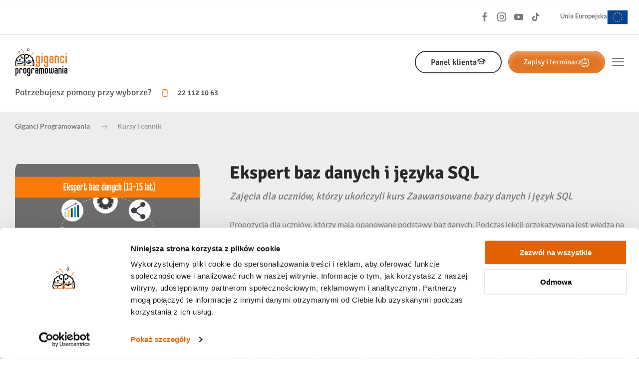

--- FILE ---
content_type: text/html; charset=utf-8
request_url: https://giganciprogramowania.edu.pl/kursy/372-ekspert-baz-danych-i-jezyka-sql?kind=Wakacyjne+kursy+z+programowania+
body_size: 423828
content:

<!DOCTYPE html>
<html lang="pl-pl">
    <head>
        <script type="text/javascript" src="https://giganci-programowania.involve.me/embed?type=popup" async></script>
       <script type="text/javascript" src="https://giganci-programowania.involve.me" async></script>
        <script>
            window.API_HOST = "https://crm.giganciprogramowania.edu.pl/api";
            window.GM_API_KEY = "AIzaSyBdTuR6eMoGS505CByUw16hIcswY4h1efQ";
            window.LANG_TAG = "pl-PL";
            window.COUNTRY_LANG_TAG = "PL";
            window.ROOT_PATH = "https://www.giganciprogramowania.edu.pl/";
            window.COURSES_PATH = "/kursy";
            window.LOCATIONS_PATH = "/lokalizacje";
            window.TEMPLATE_PATH = "https://www.giganciprogramowania.edu.pl/templates/emp_template";
            window.SEO_COLLECTION = [{"seo_alias_url":"roczny-kurs-z-programowania-dla-dzieci-w-wieku-6-7-lat","seo_kind_key":"semester_online","seo_course_age":"wiek_6-7_lat","seo_course_themes":["na_start","scratch","minecraft","kursy_intensywne"],"seo_title":"Roczny kurs z programowania dla dzieci w wieku 6-7 lat","seo_bottom_description":"<h2>Roczny kurs z programowania dla dzieci w wieku 6-7 lat online \u2013 interaktywne zaj\u0119cia pe\u0142ne zabawy<\/h2>\r\n<p>Programowanie mo\u017ce by\u0107 fascynuj\u0105c\u0105 przygod\u0105, zw\u0142aszcza gdy jest po\u0142\u0105czone z interaktywnymi zaj\u0119ciami. W naszym kursie dzieci ucz\u0105 si\u0119 podstaw kodowania poprzez gry i zabawy, co sprawia, \u017ce nauka staje si\u0119 przyjemno\u015bci\u0105. Dzi\u0119ki temu mali programi\u015bci nie tylko zdobywaj\u0105 wiedz\u0119 techniczn\u0105, ale tak\u017ce rozwijaj\u0105 swoj\u0105 kreatywno\u015b\u0107 i umiej\u0119tno\u015b\u0107 logicznego my\u015blenia.&nbsp;<strong>Roczny kurs programowania dla dzieci&nbsp;<\/strong><strong>w wieku 6-7 lat online<\/strong>&nbsp;jest&nbsp;prowadzony w spos\u00f3b dynamiczny i anga\u017cuj\u0105cy, co pozwala na lepsze przyswajanie nowych informacji. Interaktywne elementy kursu pomagaj\u0105 dzieciom w nauce wsp\u00f3\u0142pracy i rozwi\u0105zywania problem\u00f3w.<\/p>\r\n<h2>Roczny kurs dla dzieci w wieku 6-7 lat online z programowania \u2013 rozwijamy umiej\u0119tno\u015bci analitycznego my\u015blenia<\/h2>\r\n<p>Dzi\u0119ki naszym lekcjom dzieci ucz\u0105 si\u0119, jak logicznie podchodzi\u0107 do rozwi\u0105zywania problem\u00f3w, co b\u0119dzie im przydatne nie tylko w programowaniu, ale r\u00f3wnie\u017c w codziennym \u017cyciu. Podczas zaj\u0119\u0107 na&nbsp;<strong>rocznym kursie dla dzieci w wieku 6-7 lat online<\/strong>&nbsp;<strong>z programowania&nbsp;<\/strong>wykorzystujemy r\u00f3\u017cnorodne metody, kt\u00f3re pomagaj\u0105 w zrozumieniu skomplikowanych zagadnie\u0144 poprzez prost\u0105 i przyst\u0119pn\u0105 form\u0119. Dzieci maj\u0105 okazj\u0119 tworzy\u0107 w\u0142asne projekty, kt\u00f3re wymagaj\u0105 planowania, testowania oraz udoskonalania \u2013 to wszystko sprzyja rozwojowi krytycznego my\u015blenia. W rezultacie mali kursanci staj\u0105 si\u0119 bardziej samodzielni i pewni swoich umiej\u0119tno\u015bci.<\/p>\r\n<h2>Kurs roczny z programowania dla dzieci w wieku 6-7 lat online \u2013 wsparcie do\u015bwiadczonych mentor\u00f3w przez<\/h2>\r\n<p>Ka\u017cde dziecko na naszym kursie mo\u017ce liczy\u0107 na wsparcie do\u015bwiadczonych nauczycieli. Nasi instruktorzy to pasjonaci programowania z wieloletnim do\u015bwiadczeniem w pracy z dzie\u0107mi. Podczas zaj\u0119\u0107 na&nbsp;<strong>kursie rocznym z programowania dla dzieci w wieku 6-7 lat online<\/strong>, mentorzy cierpliwie t\u0142umacz\u0105 ka\u017cde zagadnienie, odpowiadaj\u0105 na pytania i pomagaj\u0105 w rozwi\u0105zywaniu napotkanych problem\u00f3w. Dzi\u0119ki ich wsparciu dzieci czuj\u0105 si\u0119 pewniej i ch\u0119tniej podejmuj\u0105 nowe wyzwania. To indywidualne podej\u015bcie sprawia, \u017ce edukacja jest bardziej efektywna i przyjemna.<\/p>\r\n<h2>Roczny kurs online z programowania dla dzieci w wieku 6-7 lat \u2013 idealny dla pocz\u0105tkuj\u0105cych<\/h2>\r\n<p>Nauka programowania dla najm\u0142odszych zosta\u0142a dostosowana do ich mo\u017cliwo\u015bci i potrzeb. Nasz&nbsp;<strong>roczny kurs online&nbsp;<\/strong><strong>z programowania dla dzieci w wieku 6-7 lat<\/strong>&nbsp;wprowadza maluchy w \u015bwiat kodowania w spos\u00f3b przyst\u0119pny i zrozumia\u0142y. Program obejmuje podstawowe poj\u0119cia i narz\u0119dzia, kt\u00f3re s\u0105 niezb\u0119dne do rozpocz\u0119cia przygody z programowaniem. Proste i ciekawe projekty, takie jak tworzenie animacji czy gier, pozwalaj\u0105 dzieciom stopniowo rozwija\u0107 swoje umiej\u0119tno\u015bci. Dzi\u0119ki temu kurs jest idealnym wyborem dla tych, kt\u00f3rzy dopiero zaczynaj\u0105 swoj\u0105 przygod\u0119 z technologi\u0105. Bez wzgl\u0119du na poziom zaawansowania, ka\u017cde dziecko mo\u017ce odkry\u0107 rado\u015b\u0107 z kodowania i rozwija\u0107 swoje pasje w bezpiecznym, wspieraj\u0105cym \u015brodowisku. Zapisz je na zaj\u0119cia ju\u017c dzi\u015b!<\/p>"},{"seo_alias_url":"indywidualne-kursy-csharp-online-dla-dzieci-w-wieku-6-7-lat","seo_kind_key":"individual_online","seo_course_age":"wiek_6-7_lat","seo_course_themes":["c#"],"seo_title":"Indywidualne kursy C# online dla dzieci w wieku 6-7 lat","seo_bottom_description":"<h2>Indywidualne kursy C# online dla dzieci w wieku 6-7 lat \u2013 nauka programowania od podstaw<\/h2>\r\n<p>Wprowadzenie maluch\u00f3w w \u015bwiat programowania to doskona\u0142y spos\u00f3b na rozwijanie ich umiej\u0119tno\u015bci logicznego my\u015blenia ju\u017c od najm\u0142odszych lat.&nbsp;Nasze&nbsp;<strong>indywidualne kursy C# online dla dzieci w wieku 6-7 lat<\/strong>&nbsp;zosta\u0142y zaprojektowane tak, aby nauka by\u0142a prosta i przyst\u0119pna, szczeg\u00f3lnie dla pocz\u0105tkuj\u0105cych.&nbsp;Podczas zaj\u0119\u0107 dzieci poznaj\u0105 podstawy jednego z najpopularniejszych j\u0119zyk\u00f3w programowania, co staje si\u0119 fundamentem ich dalszego rozwoju w dziedzinie technologii. Dzi\u0119ki odpowiednio dobranemu programowi ka\u017cde dziecko ma mo\u017cliwo\u015b\u0107 nauki we w\u0142asnym tempie, co sprawia, \u017ce proces zdobywania wiedzy staje si\u0119 przyjemno\u015bci\u0105.<\/p>\r\n<h2>Indywidualne kursy C# online dla dzieci w wieku 6-7 lat \u2013 zabawa, kt\u00f3ra uczy logicznego my\u015blenia<\/h2>\r\n<p>Nauka poprzez zabaw\u0119 to prosty spos\u00f3b na efektywne przyswajanie wiedzy przez najm\u0142odszych.&nbsp;Podczas naszych indywidualnych kurs\u00f3w C# online dla dzieci w wieku 6-7 lat uczniowie tworz\u0105 proste gry i aplikacje, kt\u00f3re rozwijaj\u0105 ich umiej\u0119tno\u015bci programistyczne i ucz\u0105 my\u015blenia przyczynowo-skutkowego.&nbsp;Praktyczne zadania i projekty anga\u017cuj\u0105 dzieci, motywuj\u0105c je do samodzielnego rozwi\u0105zywania problem\u00f3w. W ten spos\u00f3b programowanie staje si\u0119 fascynuj\u0105c\u0105 przygod\u0105, kt\u00f3ra rozwija kreatywno\u015b\u0107 i zdolno\u015bci analityczne, a tak\u017ce buduje pewno\u015b\u0107 siebie w podejmowaniu kolejnych wyzwa\u0144.<\/p>\r\n<h2>Indywidualne kursy C# online dla dzieci w wieku 6-7 lat \u2013 elastyczne lekcje dostosowane do m\u0142odych uczni\u00f3w<\/h2>\r\n<p>Zaj\u0119cia online pozwalaj\u0105 na maksymaln\u0105 elastyczno\u015b\u0107, co jest szczeg\u00f3lnie wa\u017cne w przypadku najm\u0142odszych uczni\u00f3w. Nasze indywidualne kursy C# online dla dzieci w wieku 6-7 lat s\u0105 dostosowane do ich potrzeb i mo\u017cliwo\u015bci.&nbsp;Oznacza to, \u017ce lekcje mog\u0105 by\u0107 dostosowane zar\u00f3wno pod wzgl\u0119dem d\u0142ugo\u015bci, jak i terminu. Instruktorzy zadbaj\u0105 o to, aby Twoje dziecko czu\u0142o si\u0119 komfortowo, a jego nauka przebiega\u0142a w przyjaznej atmosferze. Dzi\u0119ki takiemu podej\u015bciu m\u0142ody cz\u0142owiek mo\u017ce uczy\u0107 si\u0119 w swoim w\u0142asnym tempie, bez \u017cadnej presji.<\/p>\r\n<h2>Indywidualne kursy C# online dla dzieci w wieku 6-7 lat \u2013 pierwsze kroki w \u015bwiecie technologii<\/h2>\r\n<p>Rozpocz\u0119cie nauki programowania ju\u017c od najm\u0142odszych lat otwiera drzwi do przysz\u0142o\u015bci pe\u0142nej technologicznych mo\u017cliwo\u015bci. Nasze indywidualne kursy C# online dla dzieci w wieku 6-7 lat to pierwszy krok na drodze do poznawania \u015bwiata technologii w spos\u00f3b dostosowany do potrzeb i zainteresowa\u0144.&nbsp;Dzi\u0119ki solidnym podstawom zdobytym podczas kursu Twoje dziecko rozwinie umiej\u0119tno\u015bci techniczne oraz nauczy si\u0119 wytrwa\u0142o\u015bci, koncentracji i systematyczno\u015bci.&nbsp;Zapisz swoje dziecko na nasze zaj\u0119cia i pozw\u00f3l mu rozwija\u0107 si\u0119 w tempie, kt\u00f3re jest dla niego najbardziej komfortowe. Czas rozpocz\u0105\u0107 fascynuj\u0105c\u0105 przygod\u0119 w \u015bwiecie programowania!<\/p>"},{"seo_alias_url":"indywidualne-kursy-minecraft-online-dla-dzieci-w-wieku-6-7-lat","seo_kind_key":"semester_online","seo_course_age":"wiek_6-7_lat","seo_course_themes":["minecraft"],"seo_title":"Indywidualne kursy Minecraft online dla dzieci w wieku 6-7 lat","seo_bottom_description":"<h2>Indywidualne kursy Minecraft online dla dzieci w wieku 6-7 lat \u2013 podstawy programowanie krok po kroku<\/h2>\r\n<p>Jak w prosty spos\u00f3b wprowadzi\u0107 najm\u0142odszych w \u015bwiat technologii? Doskona\u0142ym sposobem s\u0105&nbsp;<strong>i<\/strong><strong>ndywidualne kursy Minecraft online dla dzieci w wieku 6-7 lat<\/strong>, poniewa\u017c zosta\u0142y&nbsp;zaprojektowane tak, aby w przyjazny i zrozumia\u0142y spos\u00f3b przedstawi\u0107 podstawy programowania. Dzi\u0119ki interaktywnym lekcjom dzieci ucz\u0105 si\u0119, jak krok po kroku tworzy\u0107 proste skrypty i elementy w grze. Program obejmuje podstawy kodowania, co pozwala uczestnikom na rozwijanie umiej\u0119tno\u015bci logicznego my\u015blenia oraz kreatywno\u015bci, kt\u00f3re b\u0119d\u0105 nieocenione w przysz\u0142o\u015bci.<\/p>\r\n<h2>Indywidualne kursy Minecraft online dla dzieci w wieku 6-7 lat \u2013 elastyczny harmonogram spotka\u0144<\/h2>\r\n<p>Zale\u017cy nam, aby zaj\u0119cia maksymalnie odpowiada\u0142y na potrzeby naszych uczni\u00f3w, dlatego indywidualne kursy Minecraft online dla dzieci w wieku 6-7 lat dostosowujemy do potrzeb i mo\u017cliwo\u015bci uczestnik\u00f3w. Elastyczne terminy pozwalaj\u0105 dopasowa\u0107 czas zaj\u0119\u0107 do codziennego planu i zapewniaj\u0105 swobodne \u0142\u0105czenie nauki z innymi obowi\u0105zkami i zabaw\u0105. Dzieci mog\u0105 uczestniczy\u0107 w kursach bez presji czasu, co sprzyja efektywnej nauce i lepszemu przyswajaniu materia\u0142u. Takie rozwi\u0105zanie to du\u017ce u\u0142atwienie zar\u00f3wno dla rodzic\u00f3w, jak i samych kursant\u00f3w.<\/p>\r\n<h2>Indywidualne kursy Minecraft online dla dzieci w wieku 6-7 lat \u2013 program i tempo nauki dopasowany do uczestnika<\/h2>\r\n<p>Naszym celem jest efektywna nauka, a nie by\u0142oby to mo\u017cliwe bez mo\u017cliwo\u015bci modyfikacji programu indywidualnych kurs\u00f3w Minecraft online dla dzieci w wieku 6-7 lat. Zaj\u0119cia&nbsp;s\u0105 dopasowane do potrzeb ka\u017cdego dziecka, co sprawia, \u017ce edukacja jest dla niego przyjemniejsza i \u0142atwa. Co wi\u0119cej, program i tempo nauki s\u0105 na bie\u017c\u0105co dostosowane do umiej\u0119tno\u015bci oraz zainteresowa\u0144 uczestnika, co pozwala na rozwijanie wszystkich jego umiej\u0119tno\u015bci w odpowiednim czasie. Dzi\u0119ki temu Twoje dziecko skoncentruje si\u0119 na elementach i j\u0119zykach programowania, kt\u00f3re najbardziej go interesuj\u0105. Takie podej\u015bcie gwarantuje, \u017ce ka\u017cdy uczestnik skutecznie przyswoi now\u0105 wiedz\u0119, czerpi\u0105c przyjemno\u015b\u0107 z nauki i zabawy.<\/p>\r\n<h2>Indywidualne kursy Minecraft online dla dzieci w wieku 6-7 lat \u2013 pomagamy rozwija\u0107 hobby<\/h2>\r\n<p>Udzia\u0142 w kursach pozwala dzieciom na solidne przygotowanie do przysz\u0142ych wyzwa\u0144 technologicznych. Dzi\u0119ki zdobytym umiej\u0119tno\u015bciom na&nbsp;indywidualnym kursie Minecraft online dla dzieci w wieku 6-7 lat, najm\u0142odsi b\u0119d\u0105 lepiej radzi\u0107 sobie z p\u00f3\u017aniejszymi, bardziej zaawansowanymi technologiami i j\u0119zykami programowania. Kursy te nie tylko wprowadzaj\u0105 podstawy programowania, ale r\u00f3wnie\u017c rozwijaj\u0105 logiczne my\u015blenie, kreatywno\u015b\u0107 i umiej\u0119tno\u015bci rozwi\u0105zywania problem\u00f3w. To idealna inwestycja w przysz\u0142o\u015b\u0107, kt\u00f3ra otwiera drzwi do wielu mo\u017cliwo\u015bci w \u015bwiecie technologii. Niech Twoje dziecko rozpocznie swoj\u0105 przygod\u0119 z Minecraftem ju\u017c dzi\u015b \u2013 zach\u0119camy do zapis\u00f3w!<\/p>"},{"seo_alias_url":"indywidualne-kursy-z-programowania-aplikacji-dla-dzieci","seo_kind_key":"individual_online","seo_course_age":"wiek_10-12_lat","seo_course_themes":["aplikacje_na_smartfony"],"seo_title":"Indywidualne kursy z programowania aplikacji dla dzieci","seo_bottom_description":"<h2>Indywidualne kursy z programowania aplikacji dla dzieci \u2013 zaczynamy od podstaw<\/h2>\r\n<p>Ka\u017cda wielka przygoda w \u015bwiecie technologii zaczyna si\u0119 od ma\u0142ych krok\u00f3w. Nasze&nbsp;<strong>indywidualne kursy z programowania aplikacji dla dzieci&nbsp;<\/strong>s\u0105 idealnym miejscem, by zacz\u0105\u0107 t\u0119 podr\u00f3\u017c.&nbsp;Kursy zosta\u0142y zaprojektowane z my\u015bl\u0105 o tych, kt\u00f3rzy dopiero zaczynaj\u0105 swoj\u0105 przygod\u0119 z programowaniem&nbsp;Dzi\u0119ki starannie opracowanemu programowi nauczania, dzieci mog\u0105 w prosty spos\u00f3b zrozumie\u0107 podstawy tworzenia aplikacji. Podczas zaj\u0119\u0107 m\u0142odzi programi\u015bci dowiaduj\u0105 si\u0119, jak dzia\u0142aj\u0105 aplikacje, jak si\u0119 je projektuje i jak krok po kroku wprowadza\u0107 swoje pomys\u0142y w \u017cycie. Ka\u017cde zaj\u0119cia to nowe wyzwanie i okazja do odkrywania fascynuj\u0105cego \u015bwiata technologii!<\/p>\r\n<h2>Indywidualne kursy z programowania aplikacji dla dzieci \u2013 dla najm\u0142odszych i nastolatk\u00f3w<\/h2>\r\n<p>Programowanie aplikacji to umiej\u0119tno\u015b\u0107, kt\u00f3ra przyda si\u0119 na ka\u017cdym etapie \u017cycia. Nasze indywidualne kursy z programowania aplikacji dla dzieci s\u0105 przeznaczone zar\u00f3wno dla najm\u0142odszych uczni\u00f3w, jak i dla starszych dzieci, kt\u00f3re chc\u0105 rozwija\u0107 swoje umiej\u0119tno\u015bci techniczne. Tematyka zaj\u0119\u0107 jest dostosowana do poziomu zaawansowania uczestnik\u00f3w, wi\u0119c zar\u00f3wno dzieci z podstawow\u0105, jak i zaawansowan\u0105 wiedz\u0105 na temat programowania znajd\u0105 tu co\u015b dla siebie.&nbsp;Instruktorzy dbaj\u0105 o to, aby ka\u017cdy kursant czu\u0142 si\u0119 komfortowo, a nauka przebiega\u0142a w mi\u0142ej atmosferze zach\u0119caj\u0105cej do odkrywania nowych mo\u017cliwo\u015bci. Dzi\u0119ki temu spotkania s\u0105 nie tylko efektywne, ale r\u00f3wnie\u017c przyjemne, co sprzyja budowaniu trwa\u0142ej motywacji do nauki.<\/p>\r\n<h2>Indywidualne kursy z programowania aplikacji dla dzieci \u2013 pozytywne opinie naszych kursant\u00f3w<\/h2>\r\n<p>Wiedza i umiej\u0119tno\u015bci zdobyte na naszych kursach przek\u0142adaj\u0105 si\u0119 na realne sukcesy m\u0142odych programist\u00f3w. Z przyjemno\u015bci\u0105 obserwujemy, jak nasi kursanci rozwijaj\u0105 si\u0119 i z pasj\u0105 tworz\u0105 swoje pierwsze aplikacje. Pozytywne opinie rodzic\u00f3w i uczni\u00f3w potwierdzaj\u0105, \u017ce nasze indywidualne kursy z programowania aplikacji dla dzieci to nie tylko nauka! To tak\u017ce wspania\u0142a przygoda, kt\u00f3ra daje uczniom mo\u017cliwo\u015b\u0107 odkrycia swojego potencja\u0142u. Przekonaj si\u0119, \u017ce tak\u017ce Twoje dziecko mo\u017ce zyska\u0107 pewno\u015b\u0107 siebie i nauczy\u0107 si\u0119 samodzielnego my\u015blenia oraz rozwi\u0105zywania problem\u00f3w.<\/p>\r\n<h2>Indywidualne kursy z programowania aplikacji dla dzieci \u2013 pracujemy na popularnych programach<\/h2>\r\n<p>Podczas naszych kurs\u00f3w dzieci ucz\u0105 si\u0119 programowania na popularnych i szeroko stosowanych narz\u0119dziach oraz platformach. Dzi\u0119ki temu ju\u017c od najm\u0142odszych lat maj\u0105 kontakt z technologiami, kt\u00f3re s\u0105 powszechnie wykorzystywane w bran\u017cy IT.&nbsp;Uczniowie pracuj\u0105 m.in. na programach takich jak App Inventor, co pozwala im zrozumie\u0107 r\u00f3\u017cnorodne aspekty tworzenia aplikacji.&nbsp;To praktyczne podej\u015bcie do nauki sprawia, \u017ce dzieci szybko zdobywaj\u0105 umiej\u0119tno\u015bci, kt\u00f3re b\u0119d\u0105 mog\u0142y rozwija\u0107 w przysz\u0142o\u015bci.&nbsp;Niech Twoje dziecko wyruszy w t\u0119 podr\u00f3\u017c \u2013 sprawd\u017a dost\u0119pne terminy i zapisz je na zaj\u0119cia ju\u017c dzi\u015b!<\/p>"},{"seo_alias_url":"indywidualne-kursy-dla-dzieci-scratch-online","seo_kind_key":"individual_online","seo_course_age":"wiek_10-12_lat","seo_course_themes":["scratch"],"seo_title":"Indywidualne kursy dla dzieci Scratch online","seo_bottom_description":"<h2>Indywidualne kursy dla dzieci Scratch online \u2013 prosty spos\u00f3b na nauk\u0119 programowania<\/h2>\r\n<p>Nauka programowania mo\u017ce by\u0107 fascynuj\u0105c\u0105 przygod\u0105, a&nbsp;<strong>indywidualne kursy dla dzieci Scratch online<\/strong>&nbsp;to doskona\u0142a okazja, aby zacz\u0105\u0107 t\u0119 podr\u00f3\u017c ju\u017c od najm\u0142odszych lat.&nbsp;Twoje dziecko mo\u017ce odkrywa\u0107 \u015bwiat kodowania w domowym zaciszu, korzystaj\u0105c z pe\u0142nego wsparcia do\u015bwiadczonych instruktor\u00f3w.&nbsp;Scratch to wizualny j\u0119zyk programowania, kt\u00f3ry umo\u017cliwia tworzenie animacji, gier i interaktywnych historii, czyni\u0105c nauk\u0119 zabaw\u0105.&nbsp;O nic nie musisz si\u0119 martwi\u0107, poniewa\u017c stopniowo wprowadzimy Twoje dziecko w \u015bwiat programowania, co pozwali mu szybko osi\u0105ga\u0107 satysfakcjonuj\u0105ce wyniki.<\/p>\r\n<h2>Indywidualne kursy dla dzieci Scratch online \u2013 skuteczna nauka w domu<\/h2>\r\n<p>Indywidualne kursy dla dzieci Scratch online to efektywna forma edukacji, idealnie odpowiadaj\u0105ca potrzebom dzisiejszego dynamicznego \u015bwiata.&nbsp;Dzieci ucz\u0105 si\u0119 programowania bez konieczno\u015bci wychodzenia z domu, co daje im nie tylko wygod\u0119, ale tak\u017ce mo\u017cliwo\u015b\u0107 elastycznego dopasowania tempa nauki do swoich potrzeb. W indywidualnym trybie nauki ka\u017cdy uczestnik ma zapewnion\u0105 pe\u0142n\u0105 uwag\u0119 instruktora, co pozwala na efektywne przyswajanie wiedzy i szybkie rozwi\u0105zywanie ewentualnych problem\u00f3w. Dzi\u0119ki temu Twoje dziecko zdob\u0119dzie umiej\u0119tno\u015bci, kt\u00f3re nie tylko rozwin\u0105 jego kreatywno\u015b\u0107, ale tak\u017ce przygotuj\u0105 je do przysz\u0142ych wyzwa\u0144 w \u015bwiecie technologii.<\/p>\r\n<h2>Indywidualne kursy dla dzieci Scratch online \u2013 dla os\u00f3b w r\u00f3\u017cnym wieku<\/h2>\r\n<p>Bez wzgl\u0119du na to, czy Twoje dziecko dopiero zaczyna przygod\u0119 z programowaniem, czy ju\u017c posiada pewne do\u015bwiadczenie, dopasujemy nasze zaj\u0119cia do jego umiej\u0119tno\u015bci i poziomu zaawansowania.&nbsp;Dzi\u0119ki temu b\u0119dzie m\u00f3g\u0142 uczy\u0107 si\u0119 w tempie, kt\u00f3re najlepiej odpowiada jego potrzebom. Co wi\u0119cej, w ramach indywidualnego kursu dla dzieci Scratch online Twoja pociecha zdob\u0119dzie nie tylko umiej\u0119tno\u015bci programistyczne, ale r\u00f3wnie\u017c rozwinie logiczne my\u015blenie, zdolno\u015b\u0107 do rozwi\u0105zywania problem\u00f3w oraz umiej\u0119tno\u015b\u0107 pracy projektowej.<\/p>\r\n<h2>Indywidualne kursy dla dzieci Scratch online \u2013 zaczynamy szkoli\u0107 od podstaw<\/h2>\r\n<p>U nas rozpocz\u0119cie nauki programowania nie wymaga wcze\u015bniejszej wiedzy, dlatego indywidualne kursy dla dzieci Scratch online s\u0105 stworzone z my\u015bl\u0105 o osobach, kt\u00f3re dopiero zaczynaj\u0105 swoj\u0105 przygod\u0119 z kodowaniem. Dbamy o proste i przyst\u0119pne instrukcje oraz stopniowe wprowadzanie coraz bardziej zaawansowanych zagadnie\u0144. Pomagamy dzieciom zacz\u0105\u0107 nauk\u0119 od podstaw i rozwija\u0107 swoje umiej\u0119tno\u015bci w spos\u00f3b systematyczny i skuteczny. Zaczynamy od najprostszych poj\u0119\u0107 i zada\u0144, stopniowo wprowadzaj\u0105c bardziej skomplikowane projekty, kt\u00f3re pozwalaj\u0105 na pe\u0142ne wykorzystanie potencja\u0142u, jaki drzemie w ka\u017cdym m\u0142odym programi\u015bcie.&nbsp;Je\u015bli chcesz, aby Twoje dziecko rozpocz\u0119\u0142o przygod\u0119 w \u015bwiecie IT, zapisz je na nasz kurs ju\u017c dzi\u015b!<\/p>"},{"seo_alias_url":"indywidualne-kursy-csharp-online-dla-dzieci","seo_kind_key":"individual_online","seo_course_age":"wiek_6-7_lat","seo_course_themes":["c#"],"seo_title":"Indywidualne kursy C# online dla dzieci","seo_bottom_description":"<h2>Indywidualne kursy C# online dla dzieci \u2013 dla dziewczyn i ch\u0142opak\u00f3w w ka\u017cdym wieku<\/h2>\r\n<p>Nauka kodowania staje si\u0119 coraz bardziej popularna zar\u00f3wno w\u015br\u00f3d dziewczyn, jak i ch\u0142opak\u00f3w.&nbsp;Uczymy jednego z najcz\u0119\u015bciej u\u017cywanych j\u0119zyk\u00f3w programowania, kt\u00f3ry otwiera przed dzie\u0107mi wiele mo\u017cliwo\u015bci rozwoju ju\u017c od najm\u0142odszych lat.&nbsp;Nasze&nbsp;<strong>indywidualne kursy dla dzieci C# online<\/strong>&nbsp;s\u0105 zaprojektowane tak, aby ka\u017cdy m\u00f3g\u0142 rozpocz\u0105\u0107 swoj\u0105 przygod\u0119 z programowaniem, niezale\u017cnie od wieku czy wcze\u015bniejszych do\u015bwiadcze\u0144. Zaj\u0119cia s\u0105 dostosowane do poziomu uczni\u00f3w, co sprawia, \u017ce ka\u017cdy uczestnik mo\u017ce uczy\u0107 si\u0119 w tempie, kt\u00f3re jest dla niego najbardziej komfortowe. Uczestnictwo w kursach to tak\u017ce doskona\u0142a okazja do odkrycia nowych zainteresowa\u0144 i rozwijania pasji zwi\u0105zanych z technologi\u0105.<\/p>\r\n<h2>Indywidualne kursy C# online dla dzieci \u2013 stawiamy na praktyczne zadania<\/h2>\r\n<p>Wiedza teoretyczna jest wa\u017cna, ale to praktyka czyni mistrza, dlatego w naszych indywidualnych kursach dla dzieci C# online k\u0142adziemy du\u017cy nacisk na realizacj\u0119 praktycznych zada\u0144. To one pozwalaj\u0105 dzieciom zastosowa\u0107 zdobyt\u0105 wiedz\u0119 w rzeczywistych projektach, przygotowuj\u0105c je do wi\u0119kszych wyzwa\u0144.&nbsp;Podczas kursu uczniowie tworz\u0105 w\u0142asne gry i aplikacje, co nie tylko rozwija ich umiej\u0119tno\u015bci techniczne, ale r\u00f3wnie\u017c wzmacnia zrozumienie j\u0119zyka C#. Dzi\u0119ki temu nauka staje si\u0119 bardziej anga\u017cuj\u0105ca, a zdobyte umiej\u0119tno\u015bci s\u0105 solidne i trwa\u0142e. Z ka\u017cdym kolejnym zadaniem dzieci staj\u0105 si\u0119 coraz bardziej pewne swoich umiej\u0119tno\u015bci, co motywuje je do dalszego zg\u0142\u0119biania tajnik\u00f3w programowania.<\/p>\r\n<h2>Indywidualne kursy C# online dla dzieci \u2013 zaj\u0119cia z do\u015bwiadczonym instruktorem<\/h2>\r\n<p>Dobrze wiemy, jak wa\u017cne w skutecznej nauce jest indywidualne wsparcie. W naszych indywidualnych kursach dla dzieci C# online ka\u017cdy uczestnik ma mo\u017cliwo\u015b\u0107 pracy z do\u015bwiadczonym instruktorem, kt\u00f3ry na bie\u017c\u0105co monitoruje post\u0119py i dostosowuje materia\u0142 do potrzeb ucznia. Dzi\u0119ki temu Twoje dziecko mo\u017ce liczy\u0107 na wsparcie w ka\u017cdej chwili, kt\u00f3re pomo\u017ce szybciej przezwyci\u0119\u017ca\u0107 trudno\u015bci i skutecznie rozwija\u0107 zdobyte umiej\u0119tno\u015bci.&nbsp;Instruktorzy nie tylko ucz\u0105 programowania, ale tak\u017ce inspiruj\u0105 i motywuj\u0105, co jest kluczowe w procesie edukacyjnym.&nbsp;Ich do\u015bwiadczenie i wiedza przek\u0142adaj\u0105 si\u0119 na efektywn\u0105 i przyjemn\u0105 nauk\u0119, kt\u00f3ra przynosi szybkie rezultaty.<\/p>\r\n<h2>Indywidualne kursy C# online dla dzieci \u2013 spos\u00f3b na produktywnie sp\u0119dzony wolny czas<\/h2>\r\n<p>Programowanie to nie tylko nauka, ale r\u00f3wnie\u017c \u015bwietny spos\u00f3b na rozwijanie pasji i sp\u0119dzanie wolnego czasu w produktywny spos\u00f3b. Nasze indywidualne kursy dla dzieci C# online daj\u0105 mo\u017cliwo\u015b\u0107 anga\u017cowania si\u0119 w ciekawe i kreatywne projekty, kt\u00f3re rozwijaj\u0105 zar\u00f3wno umiej\u0119tno\u015bci techniczne, jak i zdolno\u015bci analityczne.&nbsp;To doskona\u0142a alternatywa dla biernego sp\u0119dzania czasu przed ekranem \u2013 zamiast tylko konsumowa\u0107 tre\u015bci, dzieci ucz\u0105 si\u0119 je tworzy\u0107.&nbsp;W ten spos\u00f3b wolny czas zostaje spo\u017cytkowany na co\u015b, co przynosi realne korzy\u015bci i satysfakcj\u0119. Zapisz swoje dziecko na kurs i daj mu szans\u0119 na rozwijanie swoich zainteresowa\u0144 w \u015bwiecie technologii!<\/p>"},{"seo_alias_url":"indywidualne-kursy-dla-dzieci-minecraft-online","seo_kind_key":"individual_online","seo_course_age":"wiek_6-7_lat","seo_course_themes":["minecraft"],"seo_title":"Indywidualne kursy dla dzieci Minecraft online","seo_bottom_description":"<h2>Indywidualne kursy dla dzieci Minecraft online \u2013 mamy rozwi\u0105zania dopasowane do wieku r\u00f3\u017cnych uczestnik\u00f3w<\/h2>\r\n<p>Ka\u017cdy m\u0142ody pasjonat Minecrafta znajdzie u nas kurs dostosowany do swojego wieku i umiej\u0119tno\u015bci. Programy zaj\u0119\u0107 s\u0105 przemy\u015blane w taki spos\u00f3b, aby zaspokoi\u0107 potrzeby zar\u00f3wno pocz\u0105tkuj\u0105cych, jak i zaawansowanych adept\u00f3w programowania.&nbsp;Je\u015bli nie wiesz, kt\u00f3ry indywidualny kurs dla dzieci Minecraft online wybra\u0107 dla swojego syna lub c\u00f3rki, ch\u0119tnie Ci podpowiemy! Mo\u017cesz do nas zadzwoni\u0107 lub napisa\u0107 wiadomo\u015b\u0107, a po wst\u0119pnej analizie potrzeb wska\u017cemy Ci najlepsz\u0105 opcj\u0119.<\/p>\r\n<h2>Indywidualne kursy dla dzieci Minecraft online \u2013 od prostych zagadnie\u0144 do zaawansowanych projekt\u00f3w<\/h2>\r\n<p>Nie trzeba by\u0107 ekspertem, aby rozpocz\u0105\u0107 swoj\u0105 przygod\u0119 z Minecraftem. U nas wystarcz\u0105 podstawowe umiej\u0119tno\u015bci obs\u0142ugi komputera, a wszystkiego innego nauczymy Twoje dziecko na zaj\u0119ciach. Stopniowo wprowadzimy je w coraz bardziej zaawansowane zagadnienia, ale na pocz\u0105tku om\u00f3wimy podstawy, co umo\u017cliwi tworzenie pierwszych, prostych projekt\u00f3w. Z czasem m\u0142ody cz\u0142owiek zdob\u0119dzie umiej\u0119tno\u015bci, kt\u00f3re pozwol\u0105 na realizacj\u0119 bardziej wymagaj\u0105cych zada\u0144.&nbsp;<strong>I<\/strong><strong>ndywidualne kursy dla dzieci Minecraft online<\/strong>&nbsp;to r\u00f3wnie\u017c&nbsp;mo\u017cliwo\u015b\u0107 zdobycia wiedzy o najwa\u017cniejszych i najnowszych narz\u0119dziach i techniki, kt\u00f3re u\u0142atwi\u0105 programowanie.<\/p>\r\n<h2>Indywidualne kursy dla dzieci Minecraft online \u2013 niezawodne wsparcie do\u015bwiadczonego instruktora na ka\u017cdym kroku<\/h2>\r\n<p>Prowadz\u0105cy kurs maj\u0105 wieloletni sta\u017c pracy i kwalifikacje pedagogiczne, wi\u0119c doskonale wiedz\u0105, jak przekazywa\u0107 wiedz\u0119 zar\u00f3wno dzieciom, jak i m\u0142odzie\u017cy. Dzi\u0119ki nim Twoja pociecha mo\u017ce liczy\u0107 na fachow\u0105 pomoc, kiedy napotka trudno\u015bci. Instruktorzy na indywidualnym kursie dla dzieci Minecraft online nie tylko t\u0142umacz\u0105 zawi\u0142o\u015bci programowania, ale r\u00f3wnie\u017c motywuj\u0105 do dalszego rozwoju i mobilizuj\u0105 do nowych wyzwa\u0144. Dzi\u0119ki takiemu podej\u015bciu masz pewno\u015b\u0107, \u017ce Twoje dziecko skutecznie pozna nowe zagadnienia i z pe\u0142nym zrozumieniem wykorzysta je w praktyce.<\/p>\r\n<h2>Indywidualne kursy dla dzieci Minecraft online \u2013 tworzymy personalizowan\u0105 \u015bcie\u017ck\u0119 edukacji<\/h2>\r\n<p>Ogromn\u0105 zalet\u0105 naszych indywidualnych kurs\u00f3w dla dzieci Minecraft online jest mo\u017cliwo\u015b\u0107 dostosowania ich do potrzeb ka\u017cdego uczestnika. Nasze podej\u015bcie polega na tworzeniu personalizowanych \u015bcie\u017cek edukacyjnych, kt\u00f3re pozwalaj\u0105 rozwija\u0107 po\u017c\u0105dane umiej\u0119tno\u015bci w odpowiednim dla ucznia tempie. Dzi\u0119ki temu lekcje skupione s\u0105 na zagadnieniach, kt\u00f3re najbardziej interesuj\u0105 Twoje dziecko. Takie rozwi\u0105zanie zapewnia maksymaln\u0105 efektywno\u015b\u0107 nauki i pozwala osi\u0105gn\u0105\u0107 wyznaczone cele. Z nami masz pewno\u015b\u0107, \u017ce rozw\u00f3j Twojego syna lub c\u00f3rki b\u0119dzie nie tylko skuteczny, ale i fascynuj\u0105cy. Zapraszamy do naszego \u015bwiata i odkrywania nowych mo\u017cliwo\u015bci z Minecraftem!<\/p>"},{"seo_alias_url":"indywidualne-kursy-z-programowania-i-grafiki-dla-dzieci-w-wieku-16-18-lat","seo_kind_key":"individual_online","seo_course_age":"wiek_16-18_lat","seo_course_themes":["na_start","scratch","minecraft","kursy_intensywne"],"seo_title":"Indywidualne kursy z programowania i grafiki dla dzieci w wieku 16-18 lat","seo_bottom_description":"<h2>Indywidualne kursy z programowania i grafiki dla dzieci w wieku 16-18 lat \u2013 nauka online dla pocz\u0105tkuj\u0105cych<\/h2>\r\n<p>Nasze<strong>&nbsp;indywidualne kursy z programowania i grafiki dla dzieci w wieku 16-18 lat<\/strong>&nbsp;o idealne rozwi\u0105zanie dla m\u0142odzie\u017cy, kt\u00f3ra dopiero rozpoczyna swoj\u0105 edukacj\u0119 w tym kierunku.&nbsp;Zaj\u0119cia online to bardzo wygodna forma edukacji pozwalaj\u0105ca na nauk\u0119 we w\u0142asnym domu.&nbsp;Zadbali\u015bmy o to, aby wprowadza\u0107 uczni\u00f3w w \u015bwiat programowania i grafiki krok po kroku, dzi\u0119ki czemu nauka staje si\u0119 bardziej przyst\u0119pna.&nbsp;Niezale\u017cnie od wcze\u015bniejszych do\u015bwiadcze\u0144, Twoje dziecko szybko przyswoi podstawy i zyska pewno\u015b\u0107 siebie w kodowaniu lub tworzeniu grafik. To doskona\u0142y punkt wyj\u015bcia do dalszego rozwoju w tych dziedzinach!<\/p>\r\n<h2>Indywidualne kursy z programowania i grafiki dla dzieci w wieku 16-18 lat \u2013 pomagamy rozwija\u0107 umiej\u0119tno\u015bci potrzebne na rynku pracy<\/h2>\r\n<p>W dzisiejszym \u015bwiecie umiej\u0119tno\u015bci technologiczne s\u0105 niezwykle cenione. Nasze indywidualne kursy z programowania i grafiki dla dzieci w wieku 16-18 lat pomagaj\u0105 rozwija\u0107 kompetencje, kt\u00f3re maj\u0105 realn\u0105 warto\u015b\u0107 na rynku pracy. Podczas zaj\u0119\u0107 uczestnicy zdobywaj\u0105 r\u00f3wnie\u017c umiej\u0119tno\u015bci analitycznego my\u015blenia, rozwi\u0105zywania problem\u00f3w i pracy nad projektami.&nbsp;Zdolno\u015bci te s\u0105 wysoko cenione w wielu bran\u017cach, co daje m\u0142odzie\u017cy przewag\u0119 na starcie ich przysz\u0142ej kariery zawodowej.<\/p>\r\n<h2>Indywidualne kursy z programowania i grafiki dla dzieci w wieku 16-18 lat \u2013 najpopularniejsze j\u0119zyki programowania i programy graficzne<\/h2>\r\n<p>Podchodzimy bardzo praktycznie do przekazywania wiedzy m\u0142odym ludziom i w\u0142a\u015bnie to wyr\u00f3\u017cnia nasze indywidualne kursy z programowania i grafiki dla dzieci w wieku 16-18 lat.&nbsp;Podczas zaj\u0119\u0107 z kodowania m\u0142odzie\u017c uczy si\u0119 najpopularniejszych j\u0119zyk\u00f3w programowania, takich jak Python, C# czy C++, szeroko stosowanych w bran\u017cy IT.&nbsp;Natomiast uczestnicy kurs\u00f3w graficznych poznaj\u0105 narz\u0119dzia, takie jak Photopea, Inkscape oraz Blender 3D, kt\u00f3re pozwalaj\u0105 na tworzenie profesjonalnych projekt\u00f3w i modeli tr\u00f3jwymiarowych. Dzi\u0119ki takiemu podej\u015bciu kursanci mog\u0105 rozwija\u0107 swoje umiej\u0119tno\u015bci w obszarach, kt\u00f3re najbardziej ich interesuj\u0105, co daje im solidne podstawy do dalszej edukacji i kariery.<\/p>\r\n<h2>Indywidualne kursy z programowania i grafiki dla dzieci w wieku 16-18 lat \u2013 elastyczny harmonogram<\/h2>\r\n<p>Rozumiemy, \u017ce m\u0142odzie\u017c ma wiele obowi\u0105zk\u00f3w i zaj\u0119\u0107 pozalekcyjnych, dlatego umo\u017cliwiamy stworzenie elastycznego grafiku spotka\u0144. Dzi\u0119ki temu Twoje dziecko bez problemu znajdzie przestrze\u0144 na nauk\u0119 nowych umiej\u0119tno\u015bci w dogodnym dla siebie czasie.&nbsp;Zaj\u0119cia odbywaj\u0105 si\u0119 online, co umo\u017cliwia nauk\u0119 w dowolnym miejscu i stanowi bardzo komfortowe rozwi\u0105zanie.&nbsp;Je\u015bli wci\u0105\u017c zastanawiacie si\u0119 z synem lub c\u00f3rk\u0105, czy nasze indywidualne kursy z programowania i grafiki dla dzieci w wieku 16-18 lat s\u0105 odpowiednie \u2013 teraz jest najlepszy moment, aby si\u0119 przekona\u0107! Zapraszamy do zapis\u00f3w!<\/p>"},{"seo_alias_url":"indywidualne-kursy-z-programowania-i-grafiki-dla-dzieci-w-wieku-13-15 lat","seo_kind_key":"individual_online","seo_course_age":"wiek_13-15_lat","seo_course_themes":["na_start","scratch","minecraft","kursy_intensywne"],"seo_title":"Indywidualne kursy z programowania i grafiki dla dzieci w wieku 13-15 lat","seo_bottom_description":"<h2>Indywidualne kursy z programowania i grafiki dla dzieci w wieku 13-15 lat \u2013 od podstaw do zaawansowanych zagadnie\u0144<\/h2>\r\n<p>Nasze&nbsp;<strong>indywidualne kursy z programowania i grafiki dla dzieci w wieku 13-15 lat&nbsp;<\/strong>s\u0105 odpowiednie dla ka\u017cdego, niezale\u017cnie od poziomu zaawansowania.&nbsp;Zaczynamy od solidnych podstaw, na kt\u00f3rych budujemy mocne fundamenty, a nast\u0119pnie stopniowo wprowadzamy bardziej zaawansowane zagadnienia.&nbsp;Dzi\u0119ki temu kursanci mog\u0105 nie tylko zdoby\u0107 nowe umiej\u0119tno\u015bci, ale r\u00f3wnie\u017c doskonali\u0107 te, kt\u00f3re ju\u017c posiadaj\u0105. Program jest zaprojektowany tak, aby ka\u017cdy uczestnik m\u00f3g\u0142 rozwija\u0107 si\u0119 we w\u0142asnym tempie, zyskuj\u0105c pewno\u015b\u0107 siebie w \u015bwiecie technologii i grafiki komputerowej.<\/p>\r\n<h2>Indywidualne kursy z programowania i grafiki dla dzieci w wieku 13-15 lat \u2013 nauka popularnych j\u0119zyk\u00f3w programowania<\/h2>\r\n<p>Podczas naszych indywidualnych kurs\u00f3w z programowania i grafiki dla dzieci w wieku 13-15 lat m\u0142odzie\u017c ma okazj\u0119 nauczy\u0107 si\u0119 pracy z popularnymi j\u0119zykami programowania, kt\u00f3re s\u0105 szeroko wykorzystywane w bran\u017cy IT.&nbsp;Zaj\u0119cia obejmuj\u0105 j\u0119zyki takie jak Python, C# czy C++, co pozwala na zdobycie umiej\u0119tno\u015bci cenionych na rynku pracy.&nbsp;Opr\u00f3cz kodowania uczniowie maj\u0105 r\u00f3wnie\u017c mo\u017cliwo\u015b\u0107 rozwoju swoich zdolno\u015bci graficznych.&nbsp;Uczymy grafiki wektorowej i rastrowej, korzystaj\u0105c z program\u00f3w takich jak Photopea, Inkscape oraz Blender 3D.&nbsp;Du\u017cy wyb\u00f3r kurs\u00f3w daje wiele mo\u017cliwo\u015bci, wi\u0119c warto sprawdzi\u0107, kt\u00f3ry z nich jest w obszarze zainteresowa\u0144 Twojego nastolatka.<\/p>\r\n<h2>Indywidualne kursy z programowania i grafiki dla dzieci w wieku 13-15 lat \u2013 niezawodne wsparcie zawodowych instruktor\u00f3w<\/h2>\r\n<p>Najwa\u017cniejsz\u0105 rol\u0119 w naszych szkoleniach odgrywa wsparcie do\u015bwiadczonych nauczycieli z wieloletnim do\u015bwiadczeniem w pracy z m\u0142odzie\u017c\u0105.&nbsp;Nasi specjali\u015bci dostosowuj\u0105 materia\u0142 do potrzeb ka\u017cdego uczestnika, co zapewnia optymalne warunki do nauki. Instruktorzy pomagaj\u0105 w rozwi\u0105zywaniu problem\u00f3w, oferuj\u0105 cenne wskaz\u00f3wki i motywuj\u0105 do dalszego rozwoju. Nasze indywidualne kursy z programowania i grafiki dla dzieci w wieku 13-15 lat gwarantuj\u0105, \u017ce ka\u017cde dziecko czuje si\u0119 pewnie i jest gotowe na podejmowanie nowych wyzwa\u0144, co znacz\u0105co przyczynia si\u0119 do osi\u0105gania lepszych wynik\u00f3w.<\/p>\r\n<h2>Indywidualne kursy z programowania i grafiki dla dzieci w wieku 13-15 lat \u2013 solidne podstawy cenione w bran\u017cy IT<\/h2>\r\n<p>Umiej\u0119tno\u015bci zdobyte na naszych kursach stanowi\u0105 solidn\u0105 podstaw\u0119 dla przysz\u0142ej kariery w bran\u017cy IT. Kursanci ucz\u0105 si\u0119 nie tylko programowania i grafiki, ale tak\u017ce pracy projektowej, analizy problem\u00f3w oraz efektywnej komunikacji w zespole. To kompetencje, kt\u00f3re s\u0105 wysoko cenione przez pracodawc\u00f3w. Nasze indywidualne kursy z programowania i grafiki dla dzieci w wieku 13-15 lat nie tylko przygotowuj\u0105 m\u0142odzie\u017c do dalszej edukacji, ale r\u00f3wnie\u017c otwieraj\u0105 przed nimi drzwi do kariery w \u015bwiecie technologii. Inwestycja w te umiej\u0119tno\u015bci to krok w stron\u0119 przysz\u0142o\u015bci pe\u0142nej mo\u017cliwo\u015bci.&nbsp;Zapoznaj si\u0119 z nasz\u0105 ofert\u0105 kurs\u00f3w \u2013 jeste\u015bmy do Twojej dyspozycji w razie pyta\u0144!<\/p>"},{"seo_alias_url":"indywidualne-kursy-z-programowania-i-grafiki-dla-dzieci-w-wieku-10-12 lat","seo_kind_key":"individual_online","seo_course_age":"wiek_10-12_lat","seo_course_themes":["na_start","scratch","minecraft","aplikacje_na_smartfony","kursy_intensywne"],"seo_title":"Indywidualne kursy z programowania i grafiki dla dzieci w wieku 10-12 lat","seo_bottom_description":"<h2>Indywidualne kursy z programowania i grafiki dla dzieci w wieku 10-12 lat \u2013 dla pocz\u0105tkuj\u0105cych<\/h2>\r\n<p>Nasze<strong>&nbsp;indywidualne kursy z programowania i grafiki dla dzieci w wieku 10-12 lat&nbsp;<\/strong>s\u0105 idealnym wyborem dla tych, kt\u00f3rzy dopiero zaczynaj\u0105 swoj\u0105 przygod\u0119 z technologi\u0105.&nbsp;Programy s\u0105 dostosowane do poziomu pocz\u0105tkuj\u0105cych, co pozwala uczniom na \u0142atwe i przyjemne wprowadzenie w \u015bwiat kodowania i grafiki komputerowej. Dzi\u0119ki przyjaznym narz\u0119dziom oraz stopniowemu wprowadzaniu nowych zagadnie\u0144 kursanci mog\u0105 rozwija\u0107 swoje umiej\u0119tno\u015bci w spos\u00f3b, kt\u00f3ry nie tylko anga\u017cuje, ale r\u00f3wnie\u017c buduje ich pewno\u015b\u0107 siebie.&nbsp;Takie zaj\u0119cia to doskona\u0142a okazja do zbudowania solidnych fundament\u00f3w pod dalsz\u0105 nauk\u0119 i rozwijania pasji do technologii.<\/p>\r\n<h2>Indywidualne kursy z programowania i grafiki dla dzieci w wieku 10-12 lat \u2013 korzystamy z popularnych program\u00f3w<\/h2>\r\n<p>Podczas naszych szkole\u0144 dzieci ucz\u0105 si\u0119 pracy w popularnych programach i na platformach, kt\u00f3re s\u0105 szeroko stosowane w bran\u017cy IT i grafice komputerowej. Narz\u0119dzia te s\u0105 przyst\u0119pne i intuicyjne, dzi\u0119ki czemu dzieci szybko opanowuj\u0105 podstawy i mog\u0105 przyst\u0105pi\u0107 do realizacji w\u0142asnych projekt\u00f3w.&nbsp;W zale\u017cno\u015bci od wybranego kursu Twoje dziecko pozna podstawy programowania lub nauczy si\u0119 korzystania z profesjonalnych narz\u0119dzi graficznych.&nbsp;Indywidualne kursy z programowania i grafiki dla dzieci w wieku 10-12 lat daj\u0105 przewag\u0119 i przygotowuj\u0105 do bardziej zaawansowanych wyzwa\u0144 w przysz\u0142o\u015bci.<\/p>\r\n<h2>Indywidualne kursy z programowania i grafiki dla dzieci w wieku 10-12 lat \u2013 spersonalizowane godziny i d\u0142ugo\u015b\u0107 zaj\u0119\u0107<\/h2>\r\n<p>Rozumiemy, \u017ce ka\u017cdy nastolatek ma sw\u00f3j w\u0142asny rytm nauki, dlatego oferujemy indywidualne kursy z programowania i grafiki dla dzieci w wieku 10-12 lat. W porozumieniu z nauczycielem mo\u017cecie ustali\u0107, jak d\u0142ugo maj\u0105 trwa\u0107 lekcje, co pozwala na pe\u0142n\u0105 elastyczno\u015b\u0107 i dostosowanie nauki do codziennych obowi\u0105zk\u00f3w.&nbsp;Personalizacja sprawia, \u017ce nauka staje si\u0119 mniej stresuj\u0105ca i sprzyja koncentracji oraz zaanga\u017cowaniu dziecka.&nbsp;Wiemy, \u017ce to najlepsza droga do poznawania nowych umiej\u0119tno\u015bci!<\/p>\r\n<h2>Indywidualne kursy z programowania i grafiki dla dzieci w wieku 10-12 lat \u2013 pozytywne opinie rodzic\u00f3w i uczni\u00f3w<\/h2>\r\n<p>Rodzice cz\u0119sto podkre\u015blaj\u0105, jak wielki wp\u0142yw&nbsp;na rozw\u00f3j ich nastolatk\u00f3w maj\u0105 nasze&nbsp;indywidualne kursy z programowania i grafiki dla dzieci w wieku 10-12 lat. M\u0142odzi uczestnicy szybko nabieraj\u0105 pewno\u015bci w pos\u0142ugiwaniu si\u0119 narz\u0119dziami technologicznymi i z entuzjazmem podejmuj\u0105 si\u0119 nowych wyzwa\u0144. Kursy te nie tylko rozwijaj\u0105 umiej\u0119tno\u015bci techniczne, ale r\u00f3wnie\u017c inspiruj\u0105 dzieci do samodzielnego odkrywania nowych mo\u017cliwo\u015bci. Pozytywne opinie rodzic\u00f3w i uczni\u00f3w pokazuj\u0105, \u017ce nasze podej\u015bcie do nauki przynosi realne korzy\u015bci, wzmacnia zainteresowanie technologi\u0105 i kszta\u0142tuje przysz\u0142ych pasjonat\u00f3w programowania i grafiki. Zach\u0119camy do zapis\u00f3w na nasze zaj\u0119cia \u2013 w razie pyta\u0144 jeste\u015bmy do Twojej dyspozycji!<\/p>"},{"seo_alias_url":"indywidualne-kursy-z-programowania-i-grafiki-dla-dzieci-w-wieku-7-9-lat","seo_kind_key":"individual_online","seo_course_age":"wiek_7-9_lat","seo_course_themes":["na_start","scratch","minecraft","kursy_intensywne"],"seo_title":"Indywidualne kursy z programowania i grafiki dla dzieci w wieku 7-9 lat","seo_bottom_description":"<h2>Indywidualne kursy z programowania i grafiki dla dzieci w wieku 7-9 lat \u2013 dla dziewczynek i ch\u0142opc\u00f3w<\/h2>\r\n<p>Programowanie i grafika to dziedziny, kt\u00f3re fascynuj\u0105 zar\u00f3wno dziewczynki, jak i ch\u0142opc\u00f3w. Nasze indywidualne kursy s\u0105 zaprojektowane tak, aby odpowiada\u0107 na potrzeby i zainteresowania ka\u017cdego dziecka, niezale\u017cnie od p\u0142ci. W wieku szkolnym dzieci s\u0105 pe\u0142ne ciekawo\u015bci i otwarte na nowe wyzwania, a nauka programowania mo\u017ce by\u0107 dla nich wspania\u0142\u0105 przygod\u0105. Dzi\u0119ki indywidualnym kursom z programowania i grafiki dla dzieci w wieku 7-9 lat uczniowie mog\u0105 rozwija\u0107 swoje umiej\u0119tno\u015bci w spos\u00f3b dostosowany do w\u0142asnego tempa. Takie zaj\u0119cia sprzyjaj\u0105 r\u00f3wnie\u017c budowaniu pewno\u015bci siebie i odkrywaniu nowych pasji.<\/p>\r\n<h2>Indywidualne kursy z programowania i grafiki dla dzieci w wieku 7-9 lat \u2013 zaj\u0119cia online<\/h2>\r\n<p>Zdalne nauczanie to wygodna forma nauki, kt\u00f3ra pozwala zdobywa\u0107 wiedz\u0119 bez wychodzenia z domu. Nasze&nbsp;<strong>indywidualne kursy z programowania i grafiki dla dzieci w wieku 7-9 lat<\/strong>&nbsp;s\u0105 prowadzone w pe\u0142ni online, co daje ogromn\u0105 elastyczno\u015b\u0107 w wyborze termin\u00f3w i dopasowaniu nauki do codziennych obowi\u0105zk\u00f3w. Dzi\u0119ki temu Twoje dziecko ma mo\u017cliwo\u015b\u0107 uczestniczenia w zaj\u0119ciach z dowolnego miejsca, wi\u0119c nic go nie ogranicza. Co wi\u0119cej, interaktywne lekcje s\u0105 prowadzone przez do\u015bwiadczonych instruktor\u00f3w, kt\u00f3rzy zapewniaj\u0105 pe\u0142ne wsparcie na ka\u017cdym etapie nauki.<\/p>\r\n<h2>Indywidualne kursy z programowania i grafiki dla dzieci w wieku 7-9 lat \u2013 elastyczny terminarz i program nauczania<\/h2>\r\n<p>Doskonale wiemy, \u017ce ka\u017cdy maluch przyswaja wiedz\u0119 w innym tempie, dlatego nasze indywidualne kursy z programowania i grafiki dla dzieci w wieku 7-9 lat oferuj\u0105 elastyczny terminarz i program nauczania. Umo\u017cliwiamy dostosowanie harmonogramu zaj\u0119\u0107 i \u015bcie\u017cki edukacyjnej do potrzeb oraz zainteresowa\u0144 Twojego dziecka, dzi\u0119ki czemu nauka staje si\u0119 mniej stresuj\u0105ca. Dzi\u0119ki temu ka\u017cda lekcja jest maksymalnie anga\u017cuj\u0105ca i dostarcza rado\u015bci z odkrywania nowych zagadnie\u0144. Taki spos\u00f3b nauki sprzyja lepszemu przyswajaniu wiedzy i rozwijaniu pasji do \u015bwiata technologii.<\/p>\r\n<h2>Indywidualne kursy z programowania i grafiki dla dzieci w wieku 7-9 lat \u2013 skuteczno\u015b\u0107 potwierdzona przez naszych uczni\u00f3w<\/h2>\r\n<p>Nasze indywidualne kursy z programowania i grafiki dla dzieci w wieku 7-9 lat ciesz\u0105 si\u0119 uznaniem zar\u00f3wno w\u015br\u00f3d kursant\u00f3w, jak i rodzic\u00f3w. Skuteczno\u015b\u0107 nauki potwierdzaj\u0105 liczne pozytywne opinie naszych uczni\u00f3w, kt\u00f3rzy z entuzjazmem dziel\u0105 si\u0119 swoimi sukcesami. Dzieci, kt\u00f3re uczestniczy\u0142y w naszych kursach, zyska\u0142y nie tylko nowe umiej\u0119tno\u015bci techniczne, ale r\u00f3wnie\u017c rozwin\u0119\u0142y swoje zdolno\u015bci logicznego my\u015blenia, kreatywno\u015b\u0107 i pewno\u015b\u0107 siebie.&nbsp;To pokazuje, \u017ce indywidualne podej\u015bcie przynosi najlepsze efekty, a zdobyte umiej\u0119tno\u015bci mog\u0105 sta\u0107 si\u0119 solidnym fundamentem przysz\u0142ego rozwoju w \u015bwiecie technologii.&nbsp;Zapisz swoje dziecko na nasze zaj\u0119cia ju\u017c dzi\u015b!<\/p>"},{"seo_alias_url":"indywidualne-kursy-z-programowania-i-grafiki-dla-dzieci-w-wieku-6-7-lat","seo_kind_key":"individual_online","seo_course_age":"wiek_6-7_lat","seo_course_themes":["na_start","scratch","minecraft","kursy_intensywne"],"seo_title":"Indywidualne kursy z programowania i grafiki dla dzieci w wieku 6-7 lat","seo_bottom_description":"<h2>Indywidualne kursy z programowania i grafiki dla dzieci w wieku 6-7 lat \u2013 nauka przez zabaw\u0119 dostosowana do potrzeb Twojego dziecka<\/h2>\r\n<p>Zastanawiasz si\u0119, czy nauka programowania to dobry pomys\u0142 dla Twojego dziecka?&nbsp;To zupe\u0142nie naturalne.&nbsp;W \u015bwiecie, gdzie technologia odgrywa coraz wi\u0119ksz\u0105 rol\u0119, wczesne wprowadzenie dziecka w jej tajniki to doskona\u0142a decyzja!&nbsp;Nasze&nbsp;<strong>indywidualne kursy z programowania i grafiki dla dzieci w wieku 6-7 lat<\/strong>&nbsp;to nie tylko nauka kodowania, ale przede wszystkim rozw\u00f3j umiej\u0119tno\u015bci logicznego my\u015blenia, kreatywno\u015bci i rozwi\u0105zywania problem\u00f3w. Programowanie staje si\u0119 dla dzieci zabaw\u0105, kt\u00f3ra jednocze\u015bnie buduje solidne podstawy dla ich przysz\u0142o\u015bci.<\/p>\r\n<h2>Indywidualne kursy z programowania i grafiki dla dzieci w wieku 6-7 lat \u2013 wsparcie rozwoju intelektualnego i kreatywnego<\/h2>\r\n<p>M\u0142odzi ludzie s\u0105 pe\u0142ni ciekawo\u015bci i ch\u0119ci do odkrywania \u015bwiata! Nasze indywidualne kursy z programowania i grafiki dla dzieci w wieku 6-7 lat pozwalaj\u0105 im rozwija\u0107 te naturalne zainteresowania w bezpieczny i dostosowany do nich spos\u00f3b. Dzi\u0119ki programowaniu w Scratch Twoje dziecko nauczy si\u0119 tworzy\u0107 w\u0142asne animacje i proste gry, co nie tylko rozbudzi jego kreatywno\u015b\u0107, ale r\u00f3wnie\u017c pomo\u017ce w zrozumieniu podstaw logiki.&nbsp;To jak budowanie z klock\u00f3w \u2013 ka\u017cdy element ma swoje miejsce i funkcj\u0119, a ko\u0144cowy rezultat to efekt samodzielnej pracy dziecka.&nbsp;Taka nauka jest nieoceniona, gdy\u017c rozwija umiej\u0119tno\u015bci, kt\u00f3re b\u0119d\u0105 potrzebne w szkole i w dalszym \u017cyciu.<\/p>\r\n<h2>Indywidualne kursy z programowania i grafiki dla dzieci w wieku 6-7 lat \u2013 indywidualne podej\u015bcie i komfort nauki<\/h2>\r\n<p>Jako rodzic z pewno\u015bci\u0105 zale\u017cy Ci na tym, aby Twoje dziecko uczy\u0142o si\u0119 w komfortowych warunkach, bez presji i stresu. Nasze indywidualne kursy z programowania i grafiki dla dzieci w wieku 6-7 lat s\u0105 prowadzone jeden na jeden, co oznacza, \u017ce ka\u017cde dziecko mo\u017ce uczy\u0107 si\u0119 w swoim tempie, z pe\u0142nym wsparciem do\u015bwiadczonego instruktora. Lekcje odbywaj\u0105 si\u0119 online, co daje elastyczno\u015b\u0107 w wyborze dogodnych termin\u00f3w. Taka forma nauki pozwala na pe\u0142ne skupienie si\u0119 na potrzebach dziecka, a tak\u017ce na szybkie dostosowanie programu do jego post\u0119p\u00f3w. Dzi\u0119ki temu nauka staje si\u0119 przyjemno\u015bci\u0105, a nie obowi\u0105zkiem.<\/p>\r\n<h2>Indywidualne kursy z programowania i grafiki dla dzieci w wieku 6-7 lat \u2013 inwestycja w przysz\u0142o\u015b\u0107<\/h2>\r\n<p>Decyduj\u0105c si\u0119 na indywidualne kursy z programowania i grafiki dla dzieci w wieku 6-7 lat, inwestujesz w przysz\u0142o\u015b\u0107 swojego malucha. Wczesne rozpocz\u0119cie nauki technologii to doskona\u0142y spos\u00f3b na przygotowanie dziecka do wyzwa\u0144, jakie przyniesie przysz\u0142o\u015b\u0107.&nbsp;Programowanie rozwija umiej\u0119tno\u015b\u0107 rozwi\u0105zywania problem\u00f3w i uczy pracy w spos\u00f3b metodyczny.&nbsp;Te umiej\u0119tno\u015bci s\u0105 cenne nie tylko w kontek\u015bcie przysz\u0142ej kariery, ale r\u00f3wnie\u017c w codziennym \u017cyciu. Kursy z grafiki i programowania mog\u0105 sta\u0107 si\u0119 pierwszym krokiem na drodze do odkrywania pasji, kt\u00f3ra b\u0119dzie towarzyszy\u0107 dziecku przez ca\u0142e \u017cycie.&nbsp;Wype\u0142nij formularz kontaktowy na naszej stronie, aby zapisa\u0107 malucha na zaj\u0119cia ju\u017c dzi\u015b!<\/p>"},{"seo_alias_url":"indywidualne-kursy-z-programowania-i-grafiki-dla-dzieci","seo_kind_key":"individual_online","seo_course_age":"wiek_6-7_lat","seo_course_themes":["na_start","scratch","minecraft","kursy_intensywne"],"seo_title":"Indywidualne kursy z programowania i grafiki dla dzieci","seo_bottom_description":"<h2>Indywidualne kursy z programowania i grafiki dla dzieci \u2013 kreatywna nauka dostosowana do potrzeb ka\u017cdego ucznia<\/h2>\r\n<p>Zale\u017cy Ci na tym, aby Twoje dziecko mog\u0142o rozwija\u0107 swoje zainteresowanie technologi\u0105 w spersonalizowany spos\u00f3b?&nbsp;Cieszymy si\u0119, \u017ce tu jeste\u015b \u2013 nasze&nbsp;<strong>indywidualne kursy z programowania i grafiki dla dzieci&nbsp;<\/strong>wyr\u00f3\u017cniaj\u0105 si\u0119 w\u0142a\u015bnie takim podej\u015bciem.&nbsp;Zaj\u0119cia&nbsp;s\u0105 projektowane tak, aby uczniowie mogli pracowa\u0107 w swoim tempie, realizuj\u0105c zadania dostosowane do ich poziomu zaawansowania.&nbsp;Koncentrujemy si\u0119 r\u00f3wnie\u017c na obszarach, kt\u00f3re najbardziej ich fascynuj\u0105, co sprzyja rozwojowi kreatywno\u015bci i budowaniu pewno\u015bci siebie. Ponadto indywidualne podej\u015bcie pozwala na szybkie dostosowanie kursu do post\u0119p\u00f3w dziecka, wi\u0119c nauka jest efektywna i przyjemna. Taka metoda wzmacnia tak\u017ce umiej\u0119tno\u015bci samodzielnego my\u015blenia oraz rozwi\u0105zywania problem\u00f3w, kt\u00f3re s\u0105 nieod\u0142\u0105cznym elementem w \u015bwiecie technologii.<\/p>\r\n<h2>Indywidualne kursy z programowania i grafiki dla dzieci \u2013 pomagamy rozwija\u0107 umiej\u0119tno\u015bci cyfrowe od najm\u0142odszych lat<\/h2>\r\n<p>Rozpoczynaj\u0105c nauk\u0119 kodowania ju\u017c od podstaw\u00f3wki, uczniowie zdobywaj\u0105 solidne podstawy, kt\u00f3re mog\u0105 rozwija\u0107 w przysz\u0142o\u015bci. Nasze indywidualne kursy z programowania i grafiki dla dzieci pomagaj\u0105 m\u0142odym osobom odkrywa\u0107 fascynuj\u0105cy \u015bwiat cyfrowy. Jednocze\u015bnie staramy si\u0119 rozwija\u0107 umiej\u0119tno\u015bci, takie jak my\u015blenie logiczne, analityczne i kreatywne. Wczesny start w tej bran\u017cy daje dzieciom szans\u0119 na zdobycie do\u015bwiadczenia, kt\u00f3re b\u0119dzie cennym zasobem na przysz\u0142o\u015b\u0107. Co wi\u0119cej, w trakcie nauki skupiamy si\u0119 na praktyce, czyli zastosowaniu zdobytej wiedzy w realnych zadaniach, co dodatkowo wzmacnia zaanga\u017cowanie i ch\u0119\u0107 do nauki.<\/p>\r\n<h2>Indywidualne kursy z programowania i grafiki dla dzieci \u2013 wygodne zaj\u0119cia online<\/h2>\r\n<p>Nasze zaj\u0119cia s\u0105 idealnym rozwi\u0105zaniem dla os\u00f3b, kt\u00f3re chc\u0105 uczy\u0107 si\u0119 w komfortowych warunkach, bez konieczno\u015bci wychodzenia z domu. Elastyczny harmonogram zaj\u0119\u0107 umo\u017cliwia swobodne \u0142\u0105czenie nauki z innymi codziennymi aktywno\u015bciami. Taki model edukacji daje uczniom mo\u017cliwo\u015b\u0107 nauki we w\u0142asnym tempie i w dogodnym czasie, co zwi\u0119ksza efektywno\u015b\u0107 przyswajania nowych umiej\u0119tno\u015bci. Indywidualne kursy z programowania i grafiki dla dzieci&nbsp;s\u0105 dost\u0119pne niezale\u017cnie od lokalizacji, co umo\u017cliwia udzia\u0142 uczniom z r\u00f3\u017cnych cz\u0119\u015bci kraju.<\/p>\r\n<h2>Indywidualne kursy z programowania i grafiki dla dzieci \u2013 wsparcie do\u015bwiadczonych instruktor\u00f3w<\/h2>\r\n<p>Mamy wieloletnie do\u015bwiadczenie w pracy z dzie\u0107mi i m\u0142odzie\u017c\u0105!&nbsp;Nasi specjali\u015bci potrafi\u0105 dostosowa\u0107 materia\u0142 do poziomu zaawansowania ka\u017cdego ucznia, a tak\u017ce do jego potrzeb i zainteresowa\u0144.&nbsp;Indywidualne kursy z programowania i grafiki dla dzieci gwarantuj\u0105 wsparcie profesjonalnych instruktor\u00f3w, dzi\u0119ki czemu uczestnik zyskuje wi\u0119ksz\u0105 motywacj\u0119 do dalszego rozwijania swoich umiej\u0119tno\u015bci. Ka\u017cdy nauczyciel regularnie monitoruje post\u0119py swoich uczni\u00f3w i pomaga zmierzy\u0107 si\u0119 z trudno\u015bciami, przed kt\u00f3rymi staje m\u0142ody programista czy grafik. Zach\u0119camy do zapoznania si\u0119 ze wszystkimi dost\u0119pnymi kursami dla dzieci i m\u0142odzie\u017cy ju\u017c teraz!<\/p>"},{"seo_alias_url":"bezplatna-lekcja-probna-z-programowania-csharp-dla-mlodziezy-w-wieku-13-18-lat-online","seo_kind_key":"demo_diagnostic_online_lesson","seo_course_age":"wiek_13-15_lat","seo_course_themes":["c#"],"seo_title":"Bezp\u0142atna lekcja pr\u00f3bna z programowania C# dla m\u0142odzie\u017cy w wieku 13-18 lat online","seo_bottom_description":"<h2>Bezp\u0142atna lekcja pr\u00f3bna z programowania C# dla m\u0142odzie\u017cy w wieku 13-18 lat online \u2013 nauka kodowania w praktyce<\/h2>\r\n<p>Na naszych zaj\u0119ciach przekazujemy podstawow\u0105 wiedz\u0119 o j\u0119zyku C#, kt\u00f3ry jest jednym z najwa\u017cniejszych j\u0119zyk\u00f3w w bran\u017cy IT. Uczestnik dowiaduje si\u0119, jak pisa\u0107 proste programy, korzysta\u0107 z narz\u0119dzi programistycznych oraz tworzy\u0107 pierwsze aplikacje. Nasza&nbsp;<strong>bezp\u0142atna lekcja pr\u00f3bna z programowania C# dla m\u0142odzie\u017cy w wieku 13-18 lat<\/strong>&nbsp;skupia si\u0119 na praktycznych aspektach kodowania, co pozwala m\u0142odym ludziom zrozumie\u0107, jak teoria przek\u0142ada si\u0119 na realne projekty. To doskona\u0142a okazja, aby poczu\u0107, jak to jest by\u0107 programist\u0105 i przekona\u0107 si\u0119, jak aplikacje dzia\u0142aj\u0105 od \u015brodka.<\/p>\r\n<h2>Pr\u00f3bna bezp\u0142atna lekcja z programowania C# dla m\u0142odzie\u017cy w wieku 13-18 lat online bezp\u0142atna \u2013 \u017ar\u00f3d\u0142o cennych umiej\u0119tno\u015bci dla pocz\u0105tkuj\u0105cych<\/h2>\r\n<p>Podczas tej<strong>&nbsp;pr\u00f3bnej bezp\u0142atnej lekcji z programowania C# dla m\u0142odzie\u017cy w wieku 13-18 lat online<\/strong>, ucze\u0144 zdobywa fundamenty niezb\u0119dne do dalszego rozwoju w dziedzinie programowania. Nauczymy go podstawowych konstrukcji j\u0119zyka C#, takich jak zmienne, p\u0119tle czy warunki, kt\u00f3re s\u0105 kluczowe dla tworzenia efektywnego kodu. Instruktorzy poka\u017c\u0105, jak rozwi\u0105zywa\u0107 problemy programistyczne i wprowadz\u0105 w tajniki my\u015blenia algorytmicznego. Dzi\u0119ki temu dziecko nab\u0119dzie umiej\u0119tno\u015bci, kt\u00f3re s\u0105 wysoko cenione na rynku pracy oraz w dalszej edukacji. To doskona\u0142y start dla ka\u017cdego, kto chce rozpocz\u0105\u0107 swoj\u0105 przygod\u0119 z programowaniem i zbudowa\u0107 solidne podstawy na przysz\u0142o\u015b\u0107.<\/p>\r\n<h2>Lekcja pr\u00f3bna bezp\u0142atna z programowania C# dla m\u0142odzie\u017cy w wieku 13-18 lat online \u2013 spos\u00f3b na produktywne sp\u0119dzenie wolnego czasu<\/h2>\r\n<p>Nauka programowania rozwija umiej\u0119tno\u015bci analitycznego my\u015blenia, kt\u00f3re s\u0105 przydatne nie tylko w informatyce, ale tak\u017ce w codziennym \u017cyciu. Pod okiem do\u015bwiadczonych instruktor\u00f3w, Tw\u00f3j syn lub c\u00f3rka na takiej<strong>&nbsp;lekcji pr\u00f3bnej bezp\u0142atnej z programowania C# dla m\u0142odzie\u017cy w wieku 13-18 lat online<\/strong>&nbsp;zrealizuj\u0105 sw\u00f3j pierwszy projekt, co pozwoli im od razu zobaczy\u0107 efekty swojej pracy. Programowanie mo\u017ce sta\u0107 si\u0119 ich now\u0105 pasj\u0105, a regularne \u0107wiczenia pomog\u0105 osi\u0105ga\u0107 coraz lepsze wyniki.<\/p>\r\n<h2>Bezp\u0142atna lekcja pr\u00f3bna online z programowania C# dla m\u0142odzie\u017cy w wieku 13-18 lat \u2013 dla ka\u017cdego<\/h2>\r\n<p>Zaj\u0119cia s\u0105 doskona\u0142\u0105 okazj\u0105, by spr\u00f3bowa\u0107 swoich si\u0142 w programowaniu niezale\u017cnie od wcze\u015bniejszego do\u015bwiadczenia. Taka&nbsp;<strong>bezp\u0142atna lekcja pr\u00f3bna online z programowania C# dla m\u0142odzie\u017cy w wieku 13-18 lat&nbsp;<\/strong>to<strong>&nbsp;<\/strong>dla wielu uczestnik\u00f3w pierwsze zetkni\u0119cie z kodowaniem, kt\u00f3re cz\u0119sto przeradza si\u0119 w d\u0142ugotrwa\u0142e hobby lub przysz\u0142\u0105 \u015bcie\u017ck\u0119 kariery. Ka\u017cdy krok w procesie nauki jest dok\u0142adnie omawiany, aby dziecko mog\u0142o zrozumie\u0107 i samodzielnie zastosowa\u0107 nowe umiej\u0119tno\u015bci. To \u015bwietna szansa, aby zobaczy\u0107, jak \u0142atwo mo\u017cna rozpocz\u0105\u0107 przygod\u0119 z programowaniem i jakie korzy\u015bci niesie za sob\u0105 zdobycie tych kompetencji. Zapraszamy do naszego \u015bwiata \u2013 zapisy i terminarz dost\u0119pne s\u0105 na stronie!<\/p>"},{"seo_alias_url":"bezplatna-lekcja-probna-z-programowania-scratch-dla-dzieci-w-wieku-10-12-lat-online","seo_kind_key":"demo_diagnostic_online_lesson","seo_course_age":"wiek_10-12_lat","seo_course_themes":["scratch"],"seo_title":"Bezp\u0142atna lekcja pr\u00f3bna z programowania Scratch dla dzieci w wieku 10-12 lat online","seo_bottom_description":"<h2>Bezp\u0142atna lekcja pr\u00f3bna z programowania Scratch dla dzieci w wieku 10-12 lat online \u2013 dla zainteresowanych \u015bwiatem technologii<\/h2>\r\n<p>Programowanie to przysz\u0142o\u015b\u0107, a Scratch to doskona\u0142y start dla m\u0142odych pasjonat\u00f3w technologii. Nasza<strong>&nbsp;bezp\u0142atna lekcja pr\u00f3bna z programowania Scratch dla dzieci w wieku 10-12 lat online<\/strong>&nbsp;to idealna okazja, aby przekona\u0107 si\u0119, jak fascynuj\u0105cy mo\u017ce by\u0107 \u015bwiat kodowania. Uczestnicy maj\u0105 szans\u0119 na nauk\u0119 podstaw programowania w spos\u00f3b interaktywny i zabawny. Podczas lekcji mawiane s\u0105 podstawowe elementy i funkcje \u015brodowiska Scratch, dzi\u0119ki temu, ka\u017cdy uczestnik, nawet bez wcze\u015bniejszego do\u015bwiadczenia, z \u0142atwo\u015bci\u0105 zrozumie zasady programowania. To doskona\u0142y spos\u00f3b na rozwijanie logicznego my\u015blenia i kreatywno\u015bci ju\u017c od najm\u0142odszych lat.<\/p>\r\n<h2>Lekcja pr\u00f3bna z programowania Scratch dla dzieci w wieku 10-12 lat online bezp\u0142atna \u2013 u nas nauka nie ma nic wsp\u00f3lnego z nud\u0105<\/h2>\r\n<p>Zapewniamy, \u017ce nasza&nbsp;<strong>lekcja pr\u00f3bna z programowania Scratch dla dzieci w wieku 10-12 lat online bezp\u0142atna<\/strong>&nbsp;to \u015bwietna zabawa po\u0142\u0105czona z edukacj\u0105. Uczestnicy zostan\u0105 wprowadzeni w \u015bwiat tworzenia w\u0142asnego projektu, gdzie ka\u017cdy krok b\u0119dzie dla nich ciekawym odkryciem. Dzieci b\u0119d\u0105 mog\u0142y zaprogramowa\u0107 w\u0142asnor\u0119cznie histori\u0119, co pozwoli wykorzysta\u0107 nie tylko umiej\u0119tno\u015bci techniczne, ale tak\u017ce wyobra\u017ani\u0119. Dzi\u0119ki interaktywnej formie zaj\u0119\u0107 nauka programowania staje si\u0119 przyjemno\u015bci\u0105, kt\u00f3ra mo\u017ce zapocz\u0105tkowa\u0107 nowe hobby.<\/p>\r\n<h2>Lekcja pr\u00f3bna bezp\u0142atna z programowania Scratch dla dzieci w wieku 10-12 lat online \u2013 ka\u017cdy mo\u017ce sprawdzi\u0107 swoje mo\u017cliwo\u015bci<\/h2>\r\n<p>Podczas zaj\u0119\u0107 dzieci maj\u0105 mo\u017cliwo\u015b\u0107 samodzielnego tworzenia interaktywnych projekt\u00f3w, co pozwala na natychmiastowe sprawdzenie efekt\u00f3w swojej pracy. Taka forma nauki jest nie tylko skuteczna, ale tak\u017ce motywuj\u0105ca, poniewa\u017c ka\u017cde zadanie daje poczucie sukcesu i zach\u0119ca do dalszych dzia\u0142a\u0144.&nbsp;<strong>Lekcja pr\u00f3bna bezp\u0142atna z programowania Scratch dla dzieci w wieku 10-12 lat<\/strong>&nbsp;prowadzona jest przez do\u015bwiadczonych instruktor\u00f3w, kt\u00f3rzy maj\u0105 podej\u015bcie do m\u0142odych ludzi i wiedz\u0105, jak wykorzysta\u0107 ich potencja\u0142.<\/p>\r\n<h2>Bezp\u0142atna lekcja pr\u00f3bna online z programowania Scratch dla dzieci w wieku 10-12 lat \u2013 inspirujemy i zach\u0119camy do zg\u0142\u0119biania wiedzy<\/h2>\r\n<p>Nasza&nbsp;<strong>bezp\u0142atna lekcja pr\u00f3bna online z programowania Scratch dla dzieci w wieku 10-12 lat<\/strong>&nbsp;to nie tylko nauka, ale i inspiruj\u0105ce do\u015bwiadczenie. Dzieci ucz\u0105 si\u0119 poprzez dzia\u0142anie, co pozwala im lepiej zrozumie\u0107 i zapami\u0119ta\u0107 nowe informacje. Nasze zaj\u0119cia s\u0105 dostosowane do poziomu zaawansowania ka\u017cdego uczestnika, dzi\u0119ki czemu wszyscy czuj\u0105 si\u0119 komfortowo i mog\u0105 rozwija\u0107 swoje umiej\u0119tno\u015bci we w\u0142asnym tempie. Zapraszamy do naszego \u015bwiata! Zapisz dziecko ju\u017c dzi\u015b, niech rozpocznie swoj\u0105 przygod\u0119 z programowaniem razem z nami!<\/p>"},{"seo_alias_url":"testowy","seo_kind_key":"semester_online","seo_course_age":"wiek_6-7_lat","seo_course_themes":["na_start","scratch","minecraft"],"seo_title":"testowe","seo_bottom_description":"<h2>Bezp\u0142atna lekcja pr\u00f3bna z programowania dla dzieci w wieku 10-12 lat online \u2013 wprowadzenie do \u015bwiata kodowania ze specjalistami<\/h2>\r\n<p>Twoje dziecko interesuje si\u0119 grami i chcia\u0142oby pozna\u0107, jak to wszystko wygl\u0105da od zaplecza? \u015awietnie si\u0119 sk\u0142ada, bo w\u0142a\u015bnie m.in. dla takich os\u00f3b jest nasza&nbsp;<strong>bezp\u0142atna lekcja programowania dla dzieci w wieku 10-12 lat online<\/strong>! Podczas zaj\u0119\u0107 uczestnik zdobywa wiedz\u0119 o podstawach kodowania, tworz\u0105c sw\u00f3j pierwszy program w \u015brodowisku Scratch. Zaj\u0119cia prowadzone s\u0105 w spos\u00f3b interaktywny, co sprawia, \u017ce nauka staje si\u0119 anga\u017cuj\u0105ca i praktyczna. Nasi instruktorzy maj\u0105 wieloletnie do\u015bwiadczenie i potrafi\u0105 w prosty spos\u00f3b przekaza\u0107 nawet skomplikowane zagadnienia, dzi\u0119ki temu m\u0142ody cz\u0142owiek bez problemu zrozumie, jak dzia\u0142a programowanie. To doskona\u0142y start w \u015bwiat technologii i szansa na rozwini\u0119cie pasji, kt\u00f3ra mo\u017ce towarzyszy\u0107 mu przez ca\u0142e \u017cycie.<\/p>\r\n<h2>Pr\u00f3bna bezp\u0142atna lekcja z programowania dla dzieci w wieku 10-12 lat online \u2013 godzina interaktywnej nauki<\/h2>\r\n<p>A gdyby tak wykorzysta\u0107 produktywnie 60 minut i opr\u00f3cz \u015bwietnej zabawy nauczy\u0107 dziecko czego\u015b nowego? To mo\u017cliwe! Wystarczy, \u017ce zapiszesz go na pr\u00f3bn\u0105&nbsp;<strong>bezp\u0142atn\u0105 lekcj\u0119 programowania dla dzieci w wieku 10-12 lat online<\/strong>. Podczas godziny interaktywnej nauki wcieli si\u0119 w rol\u0119 cyberobro\u0144cy i korzystaj\u0105c z wiedzy programistycznej, b\u0119dzie stara\u0142o si\u0119 uchroni\u0107 urz\u0105dzenia elektroniczne od wirus\u00f3w. To niesamowita przygoda, kt\u00f3r\u0105 warto zaproponowa\u0107 maluchowi w wolnej chwili!<\/p>\r\n<h2>Lekcja pr\u00f3bna bezp\u0142atna z programowania online dla dzieci w wieku 10-12 lat \u2013 rozw\u00f3j logicznego my\u015blenia i umiej\u0119tno\u015bci analitycznych<\/h2>\r\n<p><strong>Lekcja pr\u00f3bna bezp\u0142atna z programowania online dla dzieci w wieku 10-12 lat <\/strong>to nie tylko teoria. Takie zaj\u0119cia maj\u0105 wymiar praktyczny i opr\u00f3cz tego, \u017ce Twoje dziecko pozna zasady funkcjonowania j\u0119zyka blokowego, to b\u0119dzie mog\u0142o zdoby\u0107 umiej\u0119tno\u015bci, kt\u00f3re przydarz\u0105 mu si\u0119 na co dzie\u0144. Takie zaj\u0119cia maj\u0105 r\u00f3wnie\u017c na celu nauk\u0119 analizowania problem\u00f3w i tworzenia skutecznych rozwi\u0105za\u0144. Dzi\u0119ki naszym metodom nauki, dzieci rozwijaj\u0105 zdolno\u015b\u0107 do my\u015blenia krytycznego i kreatywnego, co jest niezwykle cenne w dzisiejszym \u015bwiecie. To doskona\u0142a okazja, aby zobaczy\u0107, jak programowanie mo\u017ce pozytywnie wp\u0142yn\u0105\u0107 na rozw\u00f3j intelektualny Twojego dziecka.<\/p>\r\n<h2>Bezp\u0142atna lekcja pr\u00f3bna online z programowania dla dzieci w wieku 10-12 lat \u2013 praktyczne do\u015bwiadczenie w programowaniu<\/h2>\r\n<p><strong>Bezp\u0142atna lekcja pr\u00f3bna online z programowania dla dzieci w wieku 10-12 lat<\/strong> to spotkanie, z kt\u00f3rego mo\u017ce skorzysta\u0107 ka\u017cdy! Dzi\u0119ki naszym instruktorom uczestnicy mog\u0105 eksperymentowa\u0107, uczy\u0107 si\u0119 na b\u0142\u0119dach i rozwija\u0107 swoje umiej\u0119tno\u015bci w bezpiecznym i wspieraj\u0105cym \u015brodowisku. To \u015bwietny spos\u00f3b, aby odkry\u0107 pasj\u0119 do programowania i zrozumie\u0107, jak wiele mo\u017cliwo\u015bci otwiera przed nimi znajomo\u015b\u0107 technologii. Do\u0142\u0105cz do nas i pozw\u00f3l swojemu dziecku rozpocz\u0105\u0107 fascynuj\u0105c\u0105 przygod\u0119 w \u015bwiecie IT!<\/p>"},{"seo_alias_url":"bezplatna-lekcja-probna-z-programowania-dla-dzieci-w-wieku-10-12-lat-online","seo_kind_key":"demo_diagnostic_online_lesson","seo_course_age":"wiek_10-12_lat","seo_course_themes":["scratch"],"seo_title":"Bezp\u0142atna lekcja pr\u00f3bna z programowania dla dzieci w wieku 10-12 lat online","seo_bottom_description":"<h2>Bezp\u0142atna lekcja pr\u00f3bna z programowania dla dzieci w wieku 10-12 lat online \u2013 wprowadzenie do \u015bwiata kodowania ze specjalistami<\/h2>\r\n<p>Twoje dziecko interesuje si\u0119 grami i chcia\u0142oby pozna\u0107, jak to wszystko wygl\u0105da od zaplecza? \u015awietnie si\u0119 sk\u0142ada, bo w\u0142a\u015bnie m.in. dla takich os\u00f3b jest nasza&nbsp;<strong>bezp\u0142atna lekcja programowania dla dzieci w wieku 10-12 lat online<\/strong>! Podczas zaj\u0119\u0107 uczestnik zdobywa wiedz\u0119 o podstawach kodowania, tworz\u0105c sw\u00f3j pierwszy program w \u015brodowisku Scratch. Zaj\u0119cia prowadzone s\u0105 w spos\u00f3b interaktywny, co sprawia, \u017ce nauka staje si\u0119 anga\u017cuj\u0105ca i praktyczna. Nasi instruktorzy maj\u0105 wieloletnie do\u015bwiadczenie i potrafi\u0105 w prosty spos\u00f3b przekaza\u0107 nawet skomplikowane zagadnienia, dzi\u0119ki temu m\u0142ody cz\u0142owiek bez problemu zrozumie, jak dzia\u0142a programowanie. To doskona\u0142y start w \u015bwiat technologii i szansa na rozwini\u0119cie pasji, kt\u00f3ra mo\u017ce towarzyszy\u0107 mu przez ca\u0142e \u017cycie.<\/p>\r\n<h2>Pr\u00f3bna bezp\u0142atna lekcja z programowania dla dzieci w wieku 10-12 lat online \u2013 godzina interaktywnej nauki<\/h2>\r\n<p>A gdyby tak wykorzysta\u0107 produktywnie 60 minut i opr\u00f3cz \u015bwietnej zabawy nauczy\u0107 dziecko czego\u015b nowego? To mo\u017cliwe! Wystarczy, \u017ce zapiszesz go na pr\u00f3bn\u0105&nbsp;<strong>bezp\u0142atn\u0105 lekcj\u0119 programowania dla dzieci w wieku 10-12 lat online<\/strong>. Podczas godziny interaktywnej nauki wcieli si\u0119 w rol\u0119 cyberobro\u0144cy i korzystaj\u0105c z wiedzy programistycznej, b\u0119dzie stara\u0142o si\u0119 uchroni\u0107 urz\u0105dzenia elektroniczne od wirus\u00f3w. To niesamowita przygoda, kt\u00f3r\u0105 warto zaproponowa\u0107 maluchowi w wolnej chwili!<\/p>\r\n<h2>Lekcja pr\u00f3bna bezp\u0142atna z programowania online dla dzieci w wieku 10-12 lat \u2013 rozw\u00f3j logicznego my\u015blenia i umiej\u0119tno\u015bci analitycznych<\/h2>\r\n<p><strong>Lekcja pr\u00f3bna bezp\u0142atna z programowania online dla dzieci w wieku 10-12 lat&nbsp;<\/strong>to nie tylko<strong>&nbsp;<\/strong>teoria.<strong>&nbsp;<\/strong>Takie zaj\u0119cia maj\u0105 wymiar praktyczny i opr\u00f3cz tego, \u017ce Twoje dziecko pozna zasady funkcjonowania j\u0119zyka blokowego, to b\u0119dzie mog\u0142o zdoby\u0107 umiej\u0119tno\u015bci, kt\u00f3re przydarz\u0105 mu si\u0119 na co dzie\u0144. Takie zaj\u0119cia maj\u0105 r\u00f3wnie\u017c na celu nauk\u0119 analizowania problem\u00f3w i tworzenia skutecznych rozwi\u0105za\u0144. Dzi\u0119ki naszym metodom nauki, dzieci rozwijaj\u0105 zdolno\u015b\u0107 do my\u015blenia krytycznego i kreatywnego, co jest niezwykle cenne w dzisiejszym \u015bwiecie. To doskona\u0142a okazja, aby zobaczy\u0107, jak programowanie mo\u017ce pozytywnie wp\u0142yn\u0105\u0107 na rozw\u00f3j intelektualny Twojego dziecka.<\/p>\r\n<h2>Bezp\u0142atna lekcja pr\u00f3bna online z programowania dla dzieci w wieku 10-12 lat \u2013 praktyczne do\u015bwiadczenie w programowaniu<\/h2>\r\n<p><strong>Bezp\u0142atna lekcja pr\u00f3bna online z programowania dla dzieci w wieku 10-12 lat<\/strong>&nbsp;to spotkanie, z kt\u00f3rego mo\u017ce skorzysta\u0107 ka\u017cdy! Dzi\u0119ki naszym instruktorom uczestnicy mog\u0105 eksperymentowa\u0107, uczy\u0107 si\u0119 na b\u0142\u0119dach i rozwija\u0107 swoje umiej\u0119tno\u015bci w bezpiecznym i wspieraj\u0105cym \u015brodowisku. To \u015bwietny spos\u00f3b, aby odkry\u0107 pasj\u0119 do programowania i zrozumie\u0107, jak wiele mo\u017cliwo\u015bci otwiera przed nimi znajomo\u015b\u0107 technologii. Do\u0142\u0105cz do nas i pozw\u00f3l swojemu dziecku rozpocz\u0105\u0107 fascynuj\u0105c\u0105 przygod\u0119 w \u015bwiecie IT!<\/p>"},{"seo_alias_url":"bezplatna-lekcja-probna-z-programowania-scratch-dla-dziewieciolatka-online","seo_kind_key":"demo_diagnostic_online_lesson","seo_course_age":"wiek_10-12_lat","seo_course_themes":["scratch"],"seo_title":"Bezp\u0142atna lekcja pr\u00f3bna z programowania Scratch dla dziewi\u0119ciolatka online","seo_bottom_description":"<h2>Bezp\u0142atna lekcja pr\u00f3bna z programowania Scratch dla dziewi\u0119ciolatka online \u2013 zaj\u0119cia pe\u0142ne atrakcji<\/h2>\r\n<p>Nasze zaj\u0119cia zosta\u0142y zaprojektowane tak, aby wci\u0105gn\u0105\u0107 m\u0142ode osoby w fascynuj\u0105cy \u015bwiat programowania. W trakcie&nbsp;<strong>bezp\u0142atnej lekcji pr\u00f3bnej z programowania Scratch dla dziewi\u0119ciolatka online<\/strong>&nbsp;na uczestnika czeka wiele ciekawych wyzwa\u0144 i zada\u0144. Dzi\u0119ki interaktywnej formie nauki szybko zrozumie podstawy kodowania, tworz\u0105c sw\u00f3j pierwszy program. Scratch to odpowiednie narz\u0119dzie na pocz\u0105tek, poniewa\u017c umo\u017cliwia tworzenie animacji, gier i historii za pomoc\u0105 prostych blok\u00f3w programistycznych. Gwarantujemy, \u017ce wszystko odbywa si\u0119 w przyjaznej i zabawnej atmosferze, kt\u00f3ra sprawia, \u017ce nauka staje si\u0119 bezproblemowa.<\/p>\r\n<h2>Lekcja pr\u00f3bna z programowania Scratch dla dziewi\u0119ciolatka online bezp\u0142atna \u2013 ka\u017cdy mo\u017ce spr\u00f3bowa\u0107<\/h2>\r\n<p>Chcesz przekona\u0107 si\u0119, czy kodowanie jest dla Twojego dziecka?&nbsp;<strong>Lekcja pr\u00f3bna z programowania Scratch dla dziewi\u0119ciolatka online bezp\u0142atna<\/strong>&nbsp;to idealna okazja, aby to sprawdzi\u0107. Bez \u017cadnych zobowi\u0105za\u0144 mo\u017ce on do\u0142\u0105czy\u0107 do naszych zaj\u0119\u0107 i zobaczy\u0107, jak wygl\u0105da nauka pos\u0142ugiwania si\u0119 j\u0119zykiem blokowym w praktyce. Taka lekcja jest dost\u0119pna dla ka\u017cdego dziewi\u0119ciolatka, niezale\u017cnie od wcze\u015bniejszego do\u015bwiadczenia z komputerami. Wystarczy podstawowa obs\u0142uga sprz\u0119tu i mo\u017cemy zaczyna\u0107! To doskona\u0142y spos\u00f3b na rozpocz\u0119cie przygody z programowaniem i sprawdzenie, jak wiele korzy\u015bci mo\u017ce przynie\u015b\u0107 ta umiej\u0119tno\u015b\u0107 w przysz\u0142o\u015bci.<\/p>\r\n<h2>Lekcja pr\u00f3bna bezp\u0142atna z programowania Scratch dla dziewi\u0119ciolatka online \u2013 edukujemy poprzez zabaw\u0119<\/h2>\r\n<p>Interaktywna nauka to najlepszy spos\u00f3b na zdobywanie nowych umiej\u0119tno\u015bci. Podczas&nbsp;<strong>lekcji pr\u00f3bnej bezp\u0142atnej z programowania Scratch dla dziewi\u0119ciolatka online<\/strong>&nbsp;uczestnik pozna ten \u015bwiat od wewn\u0105trz, ale w zupe\u0142nie inny spos\u00f3b ni\u017c mia\u0142oby to miejsce w szkole. Scratch to j\u0119zyk programowania stworzony specjalnie dla dzieci, kt\u00f3ry pozwala na tworzenie interaktywnych projekt\u00f3w w prosty i intuicyjny spos\u00f3b. Zaj\u0119cia odbywaj\u0105 si\u0119 w formie zabawy, kt\u00f3ra sprawia, \u017ce nauka staje si\u0119 nie tylko efektywna, ale i przyjemna. Dzi\u0119ki temu \u0142atwiej jest zrozumie\u0107 skomplikowane poj\u0119cia i zapami\u0119ta\u0107 nowe informacje.<\/p>\r\n<h2>Bezp\u0142atna lekcja pr\u00f3bna online z programowania Scratch dla dziewi\u0119ciolatka \u2013 w pe\u0142ni wykorzystane i produktywne 60 minut<\/h2>\r\n<p>Podczas naszej&nbsp;<strong>bezp\u0142atnej lekcji pr\u00f3bnej online z programowania Scratch dla dziewi\u0119ciolatka&nbsp;<\/strong>wykorzystujemy ka\u017cd\u0105 minut\u0119. Zaplanowali\u015bmy zaj\u0119cia tak, aby maksymalnie zaanga\u017cowa\u0107 i zainteresowa\u0107 dziecko przez ca\u0142\u0105 godzin\u0119 zegarow\u0105. Spotkanie jest pe\u0142ne interaktywnych \u0107wicze\u0144, kt\u00f3re wprowadzaj\u0105 krok po kroku w \u015bwiat kodowania. Dzi\u0119ki dobrze przemy\u015blanej strukturze zaj\u0119\u0107 nawet w kr\u00f3tkim czasie m\u0142ody cz\u0142owiek zrozumie podstawowe zasady programowania i stworzy swoje pierwsze skrypty. Je\u015bli chcesz, aby Twoje dziecko do\u0142\u0105czy\u0142o do naszych zaj\u0119\u0107, zapisz je ju\u017c teraz! Niech rozpocznie swoj\u0105 przygod\u0119 z programowaniem!<\/p>"},{"seo_alias_url":"bezplatna-lekcja-probna-z-programowania-dla-dziewieciolatka-online","seo_kind_key":"demo_diagnostic_online_lesson","seo_course_age":"wiek_10-12_lat","seo_course_themes":["scratch"],"seo_title":"Bezp\u0142atna lekcja pr\u00f3bna z programowania dla dziewi\u0119ciolatka online","seo_bottom_description":"<h2>Bezp\u0142atna lekcja pr\u00f3bna z programowania dla dziewi\u0119ciolatka online \u2013 tajniki cyfrowego \u015bwiata w zasi\u0119gu r\u0119ki<\/h2>\r\n<p>Wprowadzenie dziewi\u0119ciolatk\u00f3w w \u015bwiat programowania mo\u017ce by\u0107 fascynuj\u0105cym do\u015bwiadczeniem. Podczas naszych zaj\u0119\u0107 dzieci ucz\u0105 si\u0119, jak tworzy\u0107 proste skrypty i poznaj\u0105 podstawowe koncepcje technologiczne. Dzi\u0119ki interaktywnym metodom nauki, mali uczniowie maj\u0105 mo\u017cliwo\u015b\u0107 odkrywania, jak dzia\u0142a cyfrowy \u015bwiat, z kt\u00f3rego korzystaj\u0105 na co dzie\u0144. Programowanie rozwija umiej\u0119tno\u015bci logicznego my\u015blenia, kreatywno\u015bci i wnioskowania. Nasza&nbsp;<strong>bezp\u0142atna lekcja pr\u00f3bna dla dziewi\u0119ciolatka online<\/strong>&nbsp;jest dostosowana do poziomu i zainteresowa\u0144 dzieci, co sprawia, \u017ce nauka jest zar\u00f3wno efektywna, jak i przyjemna. To doskona\u0142a okazja, aby Twoje dziecko mog\u0142o poczu\u0107 si\u0119 pewnie w \u015bwiecie technologii i zrozumie\u0107, jak wielki potencja\u0142 kryje si\u0119 w umiej\u0119tno\u015bci kodowania.<\/p>\r\n<h2>Pr\u00f3bna bezp\u0142atna lekcja z programowania dla dziewi\u0119ciolatka online \u2013 nauka i zabawa przez 60 minut<\/h2>\r\n<p>Nasze 60-minutowe lekcje pr\u00f3bne \u0142\u0105cz\u0105 nauk\u0119 z zabaw\u0105, dzi\u0119ki czemu dziewi\u0119ciolatki mog\u0105 w przyst\u0119pny spos\u00f3b pozna\u0107 podstawy programowania. Zaj\u0119cia s\u0105 pe\u0142ne interaktywnych \u0107wicze\u0144, kt\u00f3re anga\u017cuj\u0105 dzieci i rozwijaj\u0105 ich kreatywno\u015b\u0107 oraz zdolno\u015b\u0107 my\u015blenia przyczynowo-skutkowego. Prosty i intuicyjny j\u0119zyk programowania, jakim jest Scratch, pozwoli im stworzy\u0107 wirtualnego asystenta. Dzi\u0119ki temu b\u0119d\u0105 mieli niezwyk\u0142\u0105 rado\u015b\u0107 i satysfakcj\u0119, \u017ce ju\u017c w ci\u0105gu godziny s\u0105 w stanie dokona\u0107 niezwyk\u0142ych rzeczy. Je\u015bli Twoja pociecha lubi tworzy\u0107 i odkrywa\u0107 nowe rzeczy, to taka&nbsp;<strong>pr\u00f3bna bezp\u0142atna lekcja z programowania dla dziewi\u0119ciolatka online<\/strong>&nbsp;b\u0119dzie idealna!<\/p>\r\n<h2>Lekcja pr\u00f3bna bezp\u0142atna z programowania online dla dziewi\u0119ciolatka \u2013 odkryj potencja\u0142 swojego dziecka<\/h2>\r\n<p>Ka\u017cdy m\u0142ody cz\u0142owiek ma w sobie ogromny potencja\u0142, a nasze lekcje pr\u00f3bne z programowania pomagaj\u0105 go odkry\u0107. Podczas zaj\u0119\u0107 online dziewi\u0119ciolatki nie tylko ucz\u0105 si\u0119 podstaw kodowania, ale maj\u0105 mo\u017cliwo\u015b\u0107 wykorzysta\u0107 t\u0119 wiedz\u0119 od razu w praktyce.&nbsp;<strong>Lekcja pr\u00f3bna bezp\u0142atna z programowania online dla dziewi\u0119ciolatka<\/strong>&nbsp;prowadzona jest w taki spos\u00f3b, \u017ce anga\u017cuje uwag\u0119, a to sprawia, \u017ce nauka staje si\u0119 efektywna. Co wi\u0119cej, nie wymagamy \u017cadnych umiej\u0119tno\u015bci programowania, nawet na podstawowym poziomie. Wystarczy, \u017ce dziecko umie pos\u0142ugiwa\u0107 si\u0119 myszk\u0105, czyta, pisze i liczy w zakresie 20. Wyposa\u017ceni w takie narz\u0119dzia m\u0142odzi uczniowie mog\u0105 bez obaw zanurzy\u0107 si\u0119 w \u015bwiat technologii i odkry\u0107, jak wiele mo\u017cliwo\u015bci daje programowanie.<\/p>\r\n<h2>Bezp\u0142atna lekcja pr\u00f3bna online z programowania dla dziewi\u0119ciolatka \u2013 dla ch\u0142opc\u00f3w i dziewczynek<\/h2>\r\n<p>Nasza&nbsp;<strong>bezp\u0142atna lekcja pr\u00f3bna online z programowania dla dziewi\u0119ciolatka<\/strong>&nbsp;skierowana jest do wszystkich zainteresowanych tematem wirtualnego \u015bwiata. Tutaj nie ma \u017cadnych ogranicze\u0144, wi\u0119c je\u015bli Tw\u00f3j syn czy c\u00f3rka chc\u0105 spr\u00f3bowa\u0107 swoich si\u0142 w kodowaniu, to nie ma na co czeka\u0107! Dzi\u0119ki do\u015bwiadczonym instruktorom, ka\u017cde dziecko, niezale\u017cnie od p\u0142ci, mo\u017ce odkry\u0107 fascynuj\u0105cy \u015bwiat kodowania i rozwija\u0107 swoje umiej\u0119tno\u015bci technologiczne. To doskona\u0142y spos\u00f3b na pokazanie, \u017ce programowanie jest dla wszystkich, a nauka mo\u017ce by\u0107 nie tylko warto\u015bciowa, ale i niezwykle przyjemna. Zapraszamy do rozpocz\u0119cia wspania\u0142ej przygody z kodowaniem!<\/p>"},{"seo_alias_url":"bezplatna-lekcja-probna-z-programowania-scratch-dla-osmiolatka-online","seo_kind_key":"demo_diagnostic_online_lesson","seo_course_age":"wiek_10-12_lat","seo_course_themes":["scratch"],"seo_title":"Bezp\u0142atna lekcja pr\u00f3bna z programowania Scratch dla o\u015bmiolatka online","seo_bottom_description":"<h2>Bezp\u0142atna lekcja pr\u00f3bna z programowania Scratch dla o\u015bmiolatka online \u2013 przygoda z kodowaniem dla najm\u0142odszych<\/h2>\r\n<p>Pocz\u0105tki kodowania wcale nie musz\u0105 by\u0107 trudne. Ba! Mog\u0105 by\u0107 dla dziecka fascynuj\u0105cym do\u015bwiadczeniem. Nasza&nbsp;<strong>bezp\u0142atna lekcja pr\u00f3bna z programowania Scratch dla o\u015bmiolatka online<\/strong>&nbsp;to doskona\u0142a okazja, aby wprowadzi\u0107 m\u0142odego cz\u0142owieka w \u015bwiat kodowania. Scratch to prosty j\u0119zyk programowania, kt\u00f3ry umo\u017cliwia tworzenie interaktywnych historii, gier i animacji. Dzi\u0119ki intuicyjnemu interfejsowi i metodzie&nbsp;\u201eprzeci\u0105gnij i upu\u015b\u0107\u201d, dziecko uczy si\u0119 podstaw programowania w spos\u00f3b przyst\u0119pny i zabawny. Podczas lekcji, uczestnik zapoznaje si\u0119 z podstawowymi funkcjami Scratcha, tworz\u0105c swojego w\u0142asnego wirtualnego asystenta. To idealna szansa, aby rozwija\u0107 kreatywno\u015b\u0107, logiczne my\u015blenie i umiej\u0119tno\u015bci rozwi\u0105zywania problem\u00f3w.<\/p>\r\n<h2>Lekcja pr\u00f3bna z programowania Scratch dla o\u015bmiolatka online bezp\u0142atna \u2013 godzinna dawka praktycznej wiedzy<\/h2>\r\n<p>Nasza&nbsp;<strong>lekcja pr\u00f3bna z programowania Scratch dla o\u015bmiolatka online bezp\u0142atna<\/strong>&nbsp;to intensywna godzina pe\u0142na praktycznej wiedzy i zabawy. W trakcie zaj\u0119\u0107 m\u0142odzi uczestnicy maj\u0105 okazj\u0119 pracowa\u0107 nad projektem, kt\u00f3ry wprowadza ich w podstawy programowania. Instruktor krok po kroku przeprowadza dzieci przez proces tworzenia prostych funkcji, wyja\u015bniaj\u0105c przy tym kluczowe poj\u0119cia takie jak p\u0119tle, zmienne czy instrukcje warunkowe. Dzi\u0119ki aktywnemu uczestnictwu i natychmiastowej informacji zwrotnej dzieci szybko przyswajaj\u0105 nowe umiej\u0119tno\u015bci. To nie tylko nauka, ale tak\u017ce \u015bwietna zabawa, kt\u00f3ra pobudza wyobra\u017ani\u0119 i rozwija zdolno\u015bci analityczne.<\/p>\r\n<h2>Lekcja pr\u00f3bna bezp\u0142atna z programowania Scratch dla o\u015bmiolatka online \u2013 uczymy przez zabaw\u0119<\/h2>\r\n<p>W tym wieku dzieci najszybciej ucz\u0105 si\u0119 poprzez do\u015bwiadczenie, dlatego nasza&nbsp;<strong>lekcja pr\u00f3bna bezp\u0142atna z programowania Scratch dla o\u015bmiolatka online<\/strong>&nbsp;stawia przede wszystkim na zabaw\u0119. Ten j\u0119zyk kodowania, dzi\u0119ki swojej przyjaznej dla dzieci formie, pozwala im eksperymentowa\u0107 z r\u00f3\u017cnymi funkcjami bez obawy o pope\u0142nienie b\u0142\u0119d\u00f3w. Na lekcji uczestnicy b\u0119d\u0105 mog\u0142y zobaczy\u0107, jak ich pomys\u0142y o\u017cywaj\u0105 na ekranie komputera, co da im ogromn\u0105 satysfakcj\u0119 i motywacj\u0119 do dalszego dzia\u0142ania.<\/p>\r\n<h2>Bezp\u0142atna lekcja pr\u00f3bna online z programowania Scratch dla o\u015bmiolatka \u2013 jedno spotkanie wiele korzy\u015bci<\/h2>\r\n<p>Twoje dziecko mo\u017ce naprawd\u0119 wiele zyska\u0107, bior\u0105c udzia\u0142 w&nbsp;<strong>bezp\u0142atnej lekcji pr\u00f3bnej online z programowania Scratch dla o\u015bmiolatka<\/strong>. Dzi\u0119ki interaktywnym zadaniom i wsparciu do\u015bwiadczonych instruktor\u00f3w m\u0142odzi programi\u015bci zdobywaj\u0105 nowe umiej\u0119tno\u015bci w przyjaznym i wspieraj\u0105cym \u015brodowisku. Ka\u017cde dziecko ko\u0144czy spotkanie z poczuciem osi\u0105gni\u0119cia sukcesu i gotowo\u015bci\u0105 do kolejnych wyzwa\u0144 w \u015bwiecie programowania. Zapisz je ju\u017c dzi\u015b na spotkanie i pozw\u00f3l mu odkry\u0107, jak wiele rado\u015bci mo\u017ce przynie\u015b\u0107 nauka kodowania!<\/p>"},{"seo_alias_url":"bezplatna-lekcja-probna-z-programowania-dla-osmiolatka-online","seo_kind_key":"demo_diagnostic_online_lesson","seo_course_age":"wiek_10-12_lat","seo_course_themes":["scratch"],"seo_title":"Bezp\u0142atna lekcja pr\u00f3bna z programowania dla o\u015bmiolatka online","seo_bottom_description":"<h2>Bezp\u0142atna lekcja pr\u00f3bna z programowania dla o\u015bmiolatka online \u2013 idealna dla m\u0142odych pasjonat\u00f3w kodowania<\/h2>\r\n<p>Jak rozpocz\u0105\u0107 przygod\u0119 z programowaniem? To proste, mo\u017cna zacz\u0105\u0107 od naszej bezp\u0142atnej lekcji pr\u00f3bnej online. Wprowadzimy o\u015bmiolatka krok po kroku w fascynuj\u0105cy \u015bwiat kodowania. Nasze zaj\u0119cia s\u0105 dostosowane do m\u0142odych pasjonat\u00f3w technologii i oferuj\u0105 interaktywne i anga\u017cuj\u0105ce metody nauki. Podczas&nbsp;<strong>bezp\u0142atnej lekcji pr\u00f3bnej z programowania dla o\u015bmiolatka online<\/strong>&nbsp;dzieci poznaj\u0105 podstawy j\u0119zyka blokowego, ucz\u0105 si\u0119 tworzy\u0107 wirtualnego asystenta oraz rozwijaj\u0105 umiej\u0119tno\u015b\u0107 logicznego my\u015blenia. Zaj\u0119cia prowadzone s\u0105 przez do\u015bwiadczonych instruktor\u00f3w, kt\u00f3rzy potrafi\u0105 zainspirowa\u0107 i zainteresowa\u0107 najm\u0142odszych. To idealny spos\u00f3b na poznanie nowych umiej\u0119tno\u015bci w bezpiecznym i wspieraj\u0105cym \u015brodowisku.<\/p>\r\n<h2>Pr\u00f3bna bezp\u0142atna lekcja z programowania dla o\u015bmiolatka online \u2013 interaktywne wprowadzenie do nowoczesnej technologii<\/h2>\r\n<p>Dlaczego warto zapisa\u0107 dziecko na&nbsp;<strong>pr\u00f3bn\u0105 bezp\u0142atn\u0105 lekcj\u0119 online dla o\u015bmiolatk\u00f3w<\/strong>? To interaktywne wprowadzenie do nowoczesnej technologii, kt\u00f3re pozwala zrozumie\u0107 podstawy kodowania w prosty spos\u00f3b. To godzina niez\u0142ej zabawy, kt\u00f3ra r\u00f3wnie\u017c uczy i rozwija kreatywno\u015b\u0107. Dzi\u0119ki wsparciu do\u015bwiadczonych instruktor\u00f3w m\u0142odzi uczniowie maj\u0105 szans\u0119 odkry\u0107, na czym polega blokowy j\u0119zyk programowania i przy wykorzystaniu \u015brodowiska Scratch stworzy\u0107 sw\u00f3j w\u0142asny projekt od zera. Te zaj\u0119cia to \u015bwietny spos\u00f3b na rozwini\u0119cie zainteresowa\u0144 Twojego dziecka i wprowadzenie go w \u015bwiat, kt\u00f3re by\u0107 mo\u017ce stanie si\u0119 jego now\u0105 pasj\u0105.<\/p>\r\n<h2>Lekcja pr\u00f3bna bezp\u0142atna z programowania online dla o\u015bmiolatka \u2013 rozwijaj umiej\u0119tno\u015bci analityczne i kreatywno\u015b\u0107 swojego dziecka<\/h2>\r\n<p>Zastanawiasz si\u0119, czy programowanie mo\u017ce pom\u00f3c w jaki\u015b spos\u00f3b w innych dziedzinach \u017cycia dziecka? Oczywi\u015bcie, \u017ce mo\u017ce! W trakcie zaj\u0119\u0107, dzieci nie tylko poznaj\u0105 \u015bwiat kodowania, ale r\u00f3wnie\u017c rozwijaj\u0105 zdolno\u015bci logicznego my\u015blenia, kt\u00f3re b\u0119d\u0105 przydatne w wielu innych obszarach, chocia\u017cby matematyce. To \u015bwietny start dla m\u0142odych odkrywc\u00f3w, kt\u00f3rzy pragn\u0105 zg\u0142\u0119bia\u0107 tajniki nowoczesnych technologii.&nbsp;<strong>Lekcja pr\u00f3bna bezp\u0142atna z programowania online dla o\u015bmiolatka<\/strong>&nbsp;dedykowana jest zar\u00f3wno ch\u0142opcom, jak i dziewczynkom, wi\u0119c ka\u017cdy mo\u017ce spr\u00f3bowa\u0107 swoich si\u0142 i sprawdzi\u0107, czy \u015bwiat programowania jest w\u0142a\u015bnie dla niego!<\/p>\r\n<h2>Bezp\u0142atna lekcja pr\u00f3bna online z programowania dla o\u015bmiolatka \u2013 pomo\u017cemy mu postawia\u0107 pierwsze kroki w \u015bwiecie programowania<\/h2>\r\n<p>Twoje dziecko interesuje si\u0119 \u015bwiatem programowania? Pomo\u017cemy mu zg\u0142\u0119bi\u0107 t\u0119 wiedz\u0119! Zapisz je na&nbsp;<strong>bezp\u0142atn\u0105 lekcj\u0119 pr\u00f3bn\u0105 online z programowania dla o\u015bmiolatka<\/strong>, aby mog\u0142o bli\u017cej pozna\u0107 tajniki<strong>&nbsp;<\/strong>skrypt\u00f3w. Dobrze wiemy, jakie metody nauki dzia\u0142aj\u0105 na m\u0142ode umys\u0142y, dlatego nawet skomplikowane zagadnienia stan\u0105 si\u0119 \u0142atwe do zrozumienia. To idealna okazja, aby przekona\u0107 si\u0119, czy programowanie stanie si\u0119 now\u0105 pasj\u0105 Twojego dziecka i czy b\u0119dzie chcia\u0142o szkoli\u0107 si\u0119 w tym kierunku. Pozw\u00f3l mu sprawdzi\u0107 si\u0119 w czym\u015b nowym i zapisz go na bezp\u0142atn\u0105 lekcj\u0119 programowania ju\u017c teraz!<\/p>"},{"seo_alias_url":"bezplatna-lekcja-probna-z-programowania-scratch-dla-siedmiolatka-online","seo_kind_key":"demo_diagnostic_online_lesson","seo_course_age":"wiek_10-12_lat","seo_course_themes":["scratch"],"seo_title":"Bezp\u0142atna lekcja pr\u00f3bna z programowania Scratch dla siedmiolatka online","seo_bottom_description":"<h2>Bezp\u0142atna lekcja pr\u00f3bna z programowania Scratch dla siedmiolatka online \u2013 nauka kodowania w praktyce<\/h2>\r\n<p>Scratch to j\u0119zyk programowania stworzony specjalnie z my\u015bl\u0105 o najm\u0142odszych. Dzi\u0119ki niemu nauka kodowania staje si\u0119 przyjemno\u015bci\u0105 i wspania\u0142\u0105 zabaw\u0105. Nasza<strong>&nbsp;bezp\u0142atna lekcja pr\u00f3bna z programowania Scratch dla siedmiolatka online<\/strong>&nbsp;pozwala na praktyczne zapoznanie si\u0119 z podstawami tego j\u0119zyka. Podczas zaj\u0119\u0107 dzieci ucz\u0105 si\u0119, jak stworzy\u0107 w\u0142asnego wirtualnego asystenta, a to wszystko w przyst\u0119pnej i zrozumia\u0142ej formie, dostosowanej do ich wieku. Praktyczne podej\u015bcie do nauki sprawia, \u017ce dzieci szybko widz\u0105 efekty swojej pracy, co motywuje je do dalszego odkrywania \u015bwiata kodowania.<\/p>\r\n<h2>Bezp\u0142atna lekcja pr\u00f3bna z programowania Scratch dla siedmiolatka online \u2013 wiele korzy\u015bci dla malucha<\/h2>\r\n<p>Dlaczego warto zapisa\u0107 syna lub c\u00f3rk\u0119 na nasz\u0105&nbsp;<strong>bezp\u0142atn\u0105 lekcj\u0119 pr\u00f3bn\u0105 z programowania Scratch dla siedmiolatka online<\/strong>? Po pierwsze, kodowanie rozwija umiej\u0119tno\u015bci analitycznego my\u015blenia i rozwi\u0105zywania problem\u00f3w. Dzieci ucz\u0105 si\u0119, jak krok po kroku planowa\u0107 swoje dzia\u0142ania, co jest cenn\u0105 umiej\u0119tno\u015bci\u0105 nie tylko w \u015bwiecie technologii, ale r\u00f3wnie\u017c w codziennym \u017cyciu. Po drugie, Scratch wzmacnia kreatywno\u015b\u0107, poniewa\u017c daje dzieciom narz\u0119dzia do tworzenia w\u0142asnych projekt\u00f3w od podstaw. Po trzecie, zaj\u0119cia online to wygoda i bezpiecze\u0144stwo \u2013 Twoje dziecko mo\u017ce uczestniczy\u0107 w lekcji z dowolnego miejsca, maj\u0105c dost\u0119p do nowoczesnych materia\u0142\u00f3w edukacyjnych i wsparcia do\u015bwiadczonych instruktor\u00f3w.<\/p>\r\n<h2>Lekcja pr\u00f3bna bezp\u0142atna z programowania Scratch dla siedmiolatka online \u2013 prosta rejestracja<\/h2>\r\n<p>Zapisy na nasz\u0105&nbsp;<strong>lekcj\u0119 pr\u00f3bn\u0105 bezp\u0142atn\u0105 z programowania Scratch dla siedmiolatka online<\/strong>&nbsp;s\u0105 niezwykle proste i szybkie. Wystarczy kilka krok\u00f3w, aby Twoje dziecko mog\u0142o rozpocz\u0105\u0107 swoj\u0105 przygod\u0119 z kodowaniem. Wybierz termin, kt\u00f3ry najbardziej Ci odpowiada, a nast\u0119pnie wype\u0142nij kr\u00f3tki formularz rejestracyjny, podaj\u0105c podstawowe dane kontaktowe oraz informacje o uczestniku. Po zatwierdzeniu zg\u0142oszenia otrzymasz wszystkie niezb\u0119dne instrukcje dotycz\u0105ce uczestnictwa w lekcji. Ca\u0142y proces zajmuje tylko kilka minut, a Twoje dziecko zyska mo\u017cliwo\u015b\u0107 nauki w przyjaznym i interaktywnym \u015brodowisku online.<\/p>\r\n<h2>Bezp\u0142atna lekcja pr\u00f3bna online z programowania Scratch dla siedmiolatka \u2013 mo\u017ce by\u0107 pocz\u0105tkiem nowego hobby<\/h2>\r\n<p>Programowanie pozwala dzieciom rozwija\u0107 swoje zainteresowania technologiczne, a Scratch to idealne narz\u0119dzie, aby zacz\u0105\u0107 t\u0119 przygod\u0119. Co wi\u0119cej, do uczestnictwa w takiej&nbsp;<strong>bezp\u0142atnej lekcji pr\u00f3bnej online z programowania Scratch dla siedmiolatka&nbsp;<\/strong>nie jest potrzebna \u017cadna wiedza, poniewa\u017c wszystko poka\u017cemy krok po kroku. Wielu uczestnik\u00f3w naszych kurs\u00f3w odkrywa w sobie pasj\u0119 do programowania, kt\u00f3ra towarzyszy im przez kolejne lata edukacji. Zapraszamy do skorzystania z naszej oferty i przekonania si\u0119, jak wielk\u0105 frajd\u0105 mo\u017ce by\u0107 nauka programowania dla Twojego dziecka. Zapisz si\u0119 ju\u017c dzi\u015b i otw\u00f3rz przed swoim maluchem drzwi do \u015bwiata technologii!<\/p>"},{"seo_alias_url":"bezplatna-lekcja-probna-z-programowania-dla-siedmiolatka-online","seo_kind_key":"demo_diagnostic_online_lesson","seo_course_age":"wiek_10-12_lat","seo_course_themes":["scratch"],"seo_title":"Bezp\u0142atna lekcja pr\u00f3bna z programowania dla siedmiolatka online","seo_bottom_description":"<h2>Bezp\u0142atna lekcja pr\u00f3bna z programowania dla siedmiolatka online \u2013 to odpowiedni czas na przygod\u0119 z kodowaniem<\/h2>\r\n<p><strong>Bezp\u0142atna lekcja pr\u00f3bna z programowania dla siedmiolatka online<\/strong>&nbsp;to idealny moment, aby wprowadzi\u0107 dziecko w fascynuj\u0105cy \u015bwiat kodowania. Na takim spotkaniu m\u0142ody cz\u0142owiek ma szans\u0119 nauczy\u0107 si\u0119 podstaw programowania w ciekawy i zrozumia\u0142y spos\u00f3b. Zaj\u0119cia s\u0105 dostosowane do wieku i umiej\u0119tno\u015bci siedmiolatk\u00f3w, co sprawia, \u017ce nauka staje si\u0119 przyjemna i anga\u017cuj\u0105ca. Lekcja pr\u00f3bna pomaga przede wszystkim odkry\u0107, czy programowanie mo\u017ce przekszta\u0142ci\u0107 si\u0119 w now\u0105 pasj\u0119 dla Twojego dziecka. Kto wie, by\u0107 mo\u017ce to b\u0119dzie pocz\u0105tek drogi do zostania profesjonalnym programist\u0105.<\/p>\r\n<h2>Pr\u00f3bna bezp\u0142atna lekcja z programowania dla siedmiolatka online \u2013 60 minut nauki nowej technologii<\/h2>\r\n<p>Zastanawiasz si\u0119, czy Twoje dziecko b\u0119dzie umia\u0142o sp\u0119dzi\u0107 godzin\u0119 na nauce nowych umiej\u0119tno\u015bci? Gwarantujemy, \u017ce tak!&nbsp;<strong>Pr\u00f3bna bezp\u0142atna lekcja z programowania dla siedmiolatka online<\/strong>&nbsp;to czas ekscytuj\u0105cej nauki nowej technologii. Zaj\u0119cia prowadzone s\u0105 przez do\u015bwiadczonych instruktor\u00f3w, kt\u00f3rzy potrafi\u0105 zainteresowa\u0107 dzieci i wprowadzi\u0107 je w \u015bwiat kodowania poprzez zabaw\u0119 i interaktywne \u0107wiczenia. Stworzenie wirtualnego asystenta to nie lada wyzwanie, ale z nasz\u0105 pomoc\u0105 na pewno wszystko si\u0119 uda! W ci\u0105gu tych 60 minut Twoje dziecko odkryje, jak fascynuj\u0105cy i dost\u0119pny mo\u017ce by\u0107 \u015bwiat technologii, a Ty zobaczysz, jakie korzy\u015bci mo\u017ce przynie\u015b\u0107 programowanie w jego dalszym rozwoju.<\/p>\r\n<h2>Lekcja pr\u00f3bna bezp\u0142atna z programowania online dla siedmiolatka \u2013 rozwijaj kreatywno\u015b\u0107 i logiczne my\u015blenie dziecka<\/h2>\r\n<p>Nasza&nbsp;<strong>lekcja pr\u00f3bna bezp\u0142atna z programowania online dla siedmiolatka&nbsp;<\/strong>to nie tylko spos\u00f3b na ciekawe zaj\u0119cie podczas wakacji, ale tak\u017ce \u015bwietna okazja do rozwijania kreatywno\u015bci i logicznego my\u015blenia w roku szkolnym. Podczas takiego warsztatu dzieci ucz\u0105 si\u0119, jak tworzy\u0107 proste zale\u017cno\u015bci mi\u0119dzy r\u00f3\u017cnymi blokami i testowa\u0107 stworzone rozwi\u0105zania na bie\u017c\u0105co. Co wi\u0119cej, takie interaktywne zadania stymuluj\u0105 ich wyobra\u017ani\u0119 i umiej\u0119tno\u015b\u0107 analizowania oraz my\u015blenia przyczynowo-skutkowego. Programowanie to nie tylko nauka kodu, ale tak\u017ce doskona\u0142y spos\u00f3b na rozwijanie zdolno\u015bci matematycznych i naukowych. Nie musisz si\u0119 obawia\u0107, \u017ce to zadanie przero\u015bnie Twoje dziecko, poniewa\u017c poziom zaawansowania lekcji jest dopasowany do jego wieku. Pom\u00f3\u017c swojemu dziecku odkry\u0107 jego potencja\u0142 i zobacz, jak programowanie mo\u017ce wp\u0142ywa\u0107 na jego rozw\u00f3j intelektualny.<\/p>\r\n<h2>Bezp\u0142atna lekcja pr\u00f3bna online z programowania dla siedmiolatka \u2013 interaktywna nauka programowania<\/h2>\r\n<p>Je\u015bli dziecko potrafi pos\u0142ugiwa\u0107 si\u0119 myszk\u0105 komputerow\u0105, umie czyta\u0107, pisa\u0107 i liczy\u0107 w zakresie 20, to&nbsp;<strong>bezp\u0142atna lekcja pr\u00f3bna online z programowania dla siedmiolatka<\/strong>&nbsp;b\u0119dzie dla niego odpowiednia! Nasze zaj\u0119cia s\u0105 zaprojektowane tak, aby by\u0142y zar\u00f3wno edukacyjne, jak i anga\u017cuj\u0105ce, dzi\u0119ki czemu dziecko uczy si\u0119 przez zabaw\u0119. Nasi do\u015bwiadczeni instruktorzy potrafi\u0105 w przyst\u0119pny spos\u00f3b przekaza\u0107 wiedz\u0119, kt\u00f3ra pomo\u017ce odkry\u0107 rado\u015b\u0107 z tworzenia w\u0142asnego projektu. To idealny spos\u00f3b na rozpocz\u0119cie przygody z programowaniem i przygotowanie si\u0119 na przysz\u0142e wyzwania w cyfrowym \u015bwiecie. Zapisz swoje dziecko ju\u017c dzi\u015b i przekonaj si\u0119, \u017ce nauka takich umiej\u0119tno\u015bci mo\u017ce by\u0107 przyjemna i inspiruj\u0105ca!<\/p>"},{"seo_alias_url":"bezplatna-lekcja-probna-z-programowania-scratch-dla-szesciolatka-online","seo_kind_key":"demo_diagnostic_online_lesson","seo_course_age":"wiek_10-12_lat","seo_course_themes":["scratch"],"seo_title":"Bezp\u0142atna lekcja pr\u00f3bna z programowania Scratch dla sze\u015bciolatka online","seo_bottom_description":"<h2>Bezp\u0142atna lekcja pr\u00f3bna z programowania Scratch dla sze\u015bciolatka online \u2013 od podstaw<\/h2>\r\n<p>Twoje dziecko ma teraz wyj\u0105tkow\u0105 szans\u0119, aby pozna\u0107 podstawy kodowania w przyjazny i interaktywny spos\u00f3b. Nasza&nbsp;<strong>bezp\u0142atna lekcja pr\u00f3bna z programowania Scratch dla sze\u015bciolatka online<\/strong>&nbsp;wprowadzi je w fascynuj\u0105cy \u015bwiat technologii. Scratch to j\u0119zyk programowania, kt\u00f3ry umo\u017cliwia tworzenie animacji, gier i historyjek za pomoc\u0105 prostych blok\u00f3w kodu. Podczas lekcji dziecko nauczy si\u0119, jak korzysta\u0107 z podstawowych element\u00f3w Scratcha, takich jak postacie, t\u0142a i skrypty, co pozwoli mu rozwija\u0107 kreatywno\u015b\u0107 oraz umiej\u0119tno\u015bci logicznego my\u015blenia. Lekcja odbywa si\u0119 online, wi\u0119c mo\u017cesz zorganizowa\u0107 nauk\u0119 w dogodnym dla siebie czasie, a nasze interaktywne materia\u0142y sprawi\u0105, \u017ce ka\u017cde dziecko poczuje si\u0119 jak ma\u0142y programista.<\/p>\r\n<h2>Lekcja pr\u00f3bna z programowania Scratch dla sze\u015bciolatka online bezp\u0142atna \u2013 pomo\u017ce odkry\u0107 potencja\u0142 Twojego dziecka<\/h2>\r\n<p>Czy zastanawia\u0142e\u015b si\u0119 kiedy\u015b, jak bardzo Twoje dziecko mo\u017ce rozwin\u0105\u0107 swoje umiej\u0119tno\u015bci poprzez nauk\u0119 programowania? Nasza<strong>&nbsp;lekcja pr\u00f3bna z programowania Scratch dla sze\u015bciolatka online<\/strong>&nbsp;<strong>bezp\u0142atna<\/strong>&nbsp;jest idealnym sposobem, aby to sprawdzi\u0107. Programowanie w Scratchu to nie tylko zabawa, ale r\u00f3wnie\u017c nauka logicznego my\u015blenia, rozwi\u0105zywania problem\u00f3w i kreatywnego podej\u015bcia do zada\u0144. Podczas lekcji Twoje dziecko b\u0119dzie mia\u0142o okazj\u0119 stworzy\u0107 sw\u00f3j pierwszy projekt, co pozwoli mu odkry\u0107 jego naturalne zdolno\u015bci i zainteresowania. Ta bezp\u0142atna lekcja to doskona\u0142y start w przysz\u0142o\u015b\u0107 pe\u0142n\u0105 mo\u017cliwo\u015bci technologicznych.<\/p>\r\n<h2>Lekcja pr\u00f3bna bezp\u0142atna z programowania Scratch dla sze\u015bciolatka online \u2013 zaj\u0119cia, kt\u00f3re inspiruj\u0105 do dalszej nauki<\/h2>\r\n<p>Nasza<strong>&nbsp;lekcja pr\u00f3bna bezp\u0142atna z programowania Scratch dla sze\u015bciolatka online<\/strong>&nbsp;to nie tylko wprowadzenie do kodowania, ale by\u0107 mo\u017ce r\u00f3wnie\u017c pocz\u0105tek przygody zwi\u0105zanej z bran\u017c\u0105 IT. Programowanie w j\u0119zyku blokowym uczy dzieci, jak planowa\u0107 i realizowa\u0107 projekty, co pomocne jest tak\u017ce przy wielu zadaniach w szkole. Te interaktywne zaj\u0119cia nie tylko bawi\u0105, ale r\u00f3wnie\u017c ucz\u0105, pobudzaj\u0105c ciekawo\u015b\u0107 i motywacj\u0119 do dalszego zg\u0142\u0119biania tajnik\u00f3w programowania.<\/p>\r\n<h2>Bezp\u0142atna lekcja pr\u00f3bna online z programowania Scratch dla sze\u015bciolatka \u2013 stworzymy razem wirtualnego asystenta<\/h2>\r\n<p>Zaledwie godzina dzieli nas od porozmawiania ze&nbsp;Steve\u2019em, czyli postaci\u0105, kt\u00f3r\u0105 wykonamy wsp\u00f3lnie na warsztatach! To fascynuj\u0105ce zadanie, kt\u00f3re anga\u017cuje dzieci w proces tw\u00f3rczy i uczy podstaw programowania w przyjazny spos\u00f3b. Dzieci dowiedz\u0105 si\u0119, jak tworzy\u0107 interaktywne postacie, kt\u00f3re reaguj\u0105 na polecenia i wykonuj\u0105 proste zadania. Nasza&nbsp;<strong>bezp\u0142atna lekcja pr\u00f3bna online z programowania Scratch dla sze\u015bciolatka<\/strong>&nbsp;prowadzona jest przez do\u015bwiadczonych instruktor\u00f3w, kt\u00f3rzy krok po kroku wprowadz\u0105 malucha w \u015bwiat kodowania. Ju\u017c dzi\u015b zapisz swoje dziecko na t\u0119 lekcj\u0119 i zobacz, jak wiele rado\u015bci mo\u017ce przynie\u015b\u0107 nauka programowania. Zapraszamy do rejestracji i odkrycia fascynuj\u0105cego \u015bwiata kodowania razem z nami!<\/p>"},{"seo_alias_url":"bezplatna-lekcja-probna-z-programowania-dla-szesciolatka-online","seo_kind_key":"demo_diagnostic_online_lesson","seo_course_age":"wiek_10-12_lat","seo_course_themes":["scratch"],"seo_title":"Bezp\u0142atna lekcja pr\u00f3bna z programowania dla sze\u015bciolatka online","seo_bottom_description":"<h2>Bezp\u0142atna lekcja pr\u00f3bna z programowania dla sze\u015bciolatka online \u2013 poka\u017cemy, jak stawia\u0107 pierwsze kroki w \u015bwiecie kodowania<\/h2>\r\n<p><strong>Bezp\u0142atna lekcja pr\u00f3bna z programowania dla sze\u015bciolatka online<\/strong>&nbsp;to doskona\u0142a okazja, aby wprowadzi\u0107 Twoje dziecko w tematyk\u0119 technologii. Dzi\u0119ki takim zaj\u0119ciom najm\u0142odsi ucz\u0105 si\u0119 podstaw programowania w spos\u00f3b prosty i zrozumia\u0142y. Pierwsze kroki w \u015bwiecie kodowania staj\u0105 si\u0119 dla sze\u015bciolatk\u00f3w niezwykle ekscytuj\u0105ce, gdy odkrywaj\u0105, jak dzia\u0142a technologia, z kt\u00f3rej korzystaj\u0105 na co dzie\u0144. Zaj\u0119cia prowadzone s\u0105 przez do\u015bwiadczonych instruktor\u00f3w, kt\u00f3rzy potrafi\u0105 zainteresowa\u0107 maluchy i sprawi\u0107, \u017ce nauka staje si\u0119 przyjemno\u015bci\u0105. To idealny spos\u00f3b na rozpocz\u0119cie przygody z programowaniem i rozwijanie pasji do technologii ju\u017c od najm\u0142odszych lat.<\/p>\r\n<h2>Pr\u00f3bna lekcja bezp\u0142atna z programowania dla sze\u015bciolatka online \u2013 nauka przez zabaw\u0119<\/h2>\r\n<p>Jak po\u0142\u0105czy\u0107 nauk\u0119 i zabaw\u0119 w ciekawy spos\u00f3b? My wiemy, dlatego powsta\u0142a&nbsp;<strong>pr\u00f3bna lekcja bezp\u0142atna z programowania dla sze\u015bciolatka online<\/strong>! Podczas zaj\u0119\u0107, dzieci maj\u0105 okazj\u0119 nauczy\u0107 si\u0119 podstaw kodowania poprzez interaktywne gry i zadania, kt\u00f3re anga\u017cuj\u0105 ich wyobra\u017ani\u0119 i kreatywno\u015b\u0107. Dzi\u0119ki temu programowanie staje si\u0119 dla nich atrakcyjne, a skomplikowane koncepcje technologiczne s\u0105 przyswajane w naturalny spos\u00f3b. Nasze zaj\u0119cia s\u0105 dostosowane do wieku i poziomu rozwoju dzieci, co pozwala na efektywne przyswajanie wiedzy. Nauka przez zabaw\u0119 sprawia, \u017ce sze\u015bciolatki ch\u0119tnie uczestnicz\u0105 w zaj\u0119ciach i czerpi\u0105 rado\u015b\u0107 z ka\u017cdego nowego odkrycia w \u015bwiecie kodowania.<\/p>\r\n<h2>Lekcja bezp\u0142atna pr\u00f3bna dla sze\u015bciolatka online z programowania \u2013 pom\u00f3\u017c odkrywa\u0107 talenty swojego dziecka<\/h2>\r\n<p>Zastanawiasz si\u0119, jak pom\u00f3c swojemu maluchowi rozwin\u0105\u0107 now\u0105 pasj\u0119? Nasze do\u015bwiadczenie pokazuje, \u017ce warto zapisa\u0107 go na&nbsp;<strong>lekcj\u0119 bezp\u0142atn\u0105 pr\u00f3bn\u0105 dla sze\u015bciolatka online z programowania<\/strong>, poniewa\u017c cz\u0119sto od tego wszystko si\u0119 zaczyna.<strong>&nbsp;<\/strong>Twoje dziecko b\u0119dzie mog\u0142o odkry\u0107 swoje talenty w \u015bwiecie technologii, nawet je\u015bli wcze\u015bniej nie ma\u0142o z nim wiele wsp\u00f3lnego. Podczas zaj\u0119\u0107 pozna podstawy programowania, nauczy si\u0119 logicznego my\u015blenia i umiej\u0119tno\u015bci rozwi\u0105zywania problem\u00f3w. To nie tylko szansa na zdobycie nowej wiedzy, ale tak\u017ce sprawdzenie, w czym Twoje dziecko jest naprawd\u0119 dobre. Nasze interaktywna lekcja jest zaprojektowana tak, aby anga\u017cowa\u0107 m\u0142odych uczni\u00f3w i motywowa\u0107 ich do dalszego zg\u0142\u0119biania wiedzy. Mo\u017cesz pom\u00f3c swojemu dziecku odkry\u0107, co je pasjonuje i jakie ma predyspozycje, zapisuj\u0105c je na takie zaj\u0119cia!<\/p>\r\n<h2>Bezp\u0142atna pr\u00f3bna lekcja z programowania dla sze\u015bciolatka online \u2013 to inwestycja w rozw\u00f3j przysz\u0142o\u015bciowych umiej\u0119tno\u015bci<\/h2>\r\n<p>W dzisiejszym \u015bwiecie umiej\u0119tno\u015b\u0107 programowania staje si\u0119 coraz bardziej cenna, a wprowadzenie malucha w \u015bwiat technologii ju\u017c od najm\u0142odszych lat mo\u017ce otworzy\u0107 przed nim wiele drzwi w przysz\u0142o\u015bci. Podczas&nbsp;<strong>bezp\u0142atnej pr\u00f3bnej lekcji z programowania dla sze\u015bciolatka online<\/strong>&nbsp;dziecko uczy si\u0119 kodowania w \u015brodowisku Scratch w przyst\u0119pny i interesuj\u0105cy spos\u00f3b. Dzi\u0119ki interaktywnym zadaniom i tworzeniu prostych skrypt\u00f3w maluch rozwija nie tylko umiej\u0119tno\u015bci techniczne, ale tak\u017ce kreatywno\u015b\u0107 i zdolno\u015b\u0107 do logicznego my\u015blenia. To dzia\u0142anie, kt\u00f3re z pewno\u015bci\u0105 przyniesie korzy\u015bci w d\u0142ugoterminowej perspektywie, szczeg\u00f3lnie je\u015bli \u015bwiat technologii zafascynuje malucha. Nie czekaj \u2013 zapisz swoje dziecko na bezp\u0142atn\u0105 lekcj\u0119 pr\u00f3bn\u0105 i zobacz, jak szybko mo\u017ce rozwija\u0107 swoje umiej\u0119tno\u015bci.<\/p>"},{"seo_alias_url":"bezplatna-lekcja-probna-z-programowania-dla-dzieci-online","seo_kind_key":"demo_diagnostic_online_lesson","seo_course_age":"wiek_10-12_lat","seo_course_themes":["scratch"],"seo_title":"Bezp\u0142atna lekcja pr\u00f3bna z programowania dla dzieci online","seo_bottom_description":"<h2>Bezp\u0142atna lekcja pr\u00f3bna z programowania dla dzieci online \u2013 odkryj przed maluchem \u015bwiat kodowania<\/h2>\r\n<p><strong>Bezp\u0142atna lekcja pr\u00f3bna z programowania dla dzieci online<\/strong>&nbsp;to doskona\u0142a okazja, aby wprowadzi\u0107 Twoje dziecko w fascynuj\u0105cy \u015bwiat, kt\u00f3rym zaczyna si\u0119 interesowa\u0107. Dzi\u0119ki niej maluch b\u0119dzie mia\u0142 mo\u017cliwo\u015b\u0107 poznania podstaw programowania w przyjaznej i interaktywnej formie. Nauka przez zabaw\u0119 sprawi, \u017ce nawet najtrudniejsze zagadnienia stan\u0105 si\u0119 zrozumia\u0142e i ciekawe. Lekcja pr\u00f3bna pozwoli na odkrycie, czy programowanie stanie si\u0119 now\u0105 pasj\u0105 Twojego dziecka, a tak\u017ce jak szybko przyswaja ono nowe umiej\u0119tno\u015bci. Nasze zaj\u0119cia online s\u0105 prowadzone przez do\u015bwiadczonych instruktor\u00f3w, kt\u00f3rzy potrafi\u0105 zainteresowa\u0107 najm\u0142odszych i skutecznie przekaza\u0107 wiedz\u0119.<\/p>\r\n<h2>Bezp\u0142atna lekcja pr\u00f3bna z programowania dla dzieci online \u2013 pierwsze kroki w wirtualnym \u015bwiecie<\/h2>\r\n<p>Od czego warto zacz\u0105\u0107 przygod\u0119 z programowaniem? Oczywi\u015bcie od bezp\u0142atnej lekcji pr\u00f3bnej dla dzieci online! To idealna szansa, aby Tw\u00f3j maluch zrozumia\u0142, jak dzia\u0142a wirtualny \u015bwiat i jakie mo\u017cliwo\u015bci oferuje kodowanie. Na zaj\u0119ciach dzieci b\u0119d\u0105 mog\u0142y stworzy\u0107 swoje pierwsze proste zale\u017cno\u015bci w j\u0119zyku blokowym, ucz\u0105c si\u0119 logicznego my\u015blenia i rozwi\u0105zywania problem\u00f3w. Programowanie rozwija kreatywno\u015b\u0107, cierpliwo\u015b\u0107, ale tak\u017ce zdolno\u015b\u0107 przewidywania skutk\u00f3w swoich dzia\u0142a\u0144. Lekcja pr\u00f3bna to tak\u017ce \u015bwietny spos\u00f3b na sprawdzenie, czy Twoje dziecko polubi t\u0119 form\u0119 nauki i zechce kontynuowa\u0107 edukacj\u0119 w tym kierunku. Dzi\u0119ki naszym kursom online nauka jest dost\u0119pna z ka\u017cdego miejsca i o ka\u017cdej porze, co daje du\u017c\u0105 elastyczno\u015b\u0107.<\/p>\r\n<h2>Bezp\u0142atna lekcja pr\u00f3bna z programowania dla m\u0142odzie\u017cy online \u2013 sprawdzi si\u0119 niezale\u017cnie od poziomu zaawansowania<\/h2>\r\n<p><strong>Bezp\u0142atna lekcja pr\u00f3bna z programowania dla m\u0142odzie\u017cy online&nbsp;<\/strong>u\u0142atwi poznanie podstaw programowania lub rozwini\u0119cie ju\u017c zdobytych umiej\u0119tno\u015bci. Niezale\u017cnie od tego, czy m\u0142ody cz\u0142owiek jest pocz\u0105tkuj\u0105cym, czy ma ju\u017c do\u015bwiadczenie w kodowaniu, nasze zaj\u0119cia s\u0105 dostosowane do r\u00f3\u017cnych poziom\u00f3w zaawansowania. Lekcja pr\u00f3bna pozwala na praktyczne sprawdzenie swoich mo\u017cliwo\u015bci i zainteresowa\u0144. Podczas 60 minut zaj\u0119\u0107 dziecko pozna podstawowe zasady programowania, ale tak\u017ce b\u0119dzie mia\u0142o okazj\u0119 wykorzysta\u0107 zaawansowane zagadnienia i stworzy\u0107 bardziej wymagaj\u0105ce skrypty.<\/p>\r\n<h2>Bezp\u0142atna lekcja pr\u00f3bna z programowania dla m\u0142odzie\u017cy online \u2013 prosta droga do zostania m\u0142odym programist\u0105<\/h2>\r\n<p>Dzi\u0119ki naszym zaj\u0119ciom dzieciaki szybko i sprawnie przyswajaj\u0105 podstawy programowania, co otwiera przed nimi drzwi do wielu ciekawych mo\u017cliwo\u015bci. Lekcja jest zaprojektowana tak, aby ka\u017cdy m\u00f3g\u0142 z nich skorzysta\u0107, niezale\u017cnie od wcze\u015bniejszego do\u015bwiadczenia. W trakcie uczestnicy dowiedz\u0105 si\u0119, jak pos\u0142ugiwa\u0107 si\u0119 j\u0119zykiem C# i stworz\u0105 prost\u0105 aplikacj\u0119 konsolow\u0105, kt\u00f3ra b\u0119dzie praktycznym wst\u0119pem do budowania logicznych struktur kodu. Taka bezp\u0142atna lekcja pr\u00f3bna z programowania dla m\u0142odzie\u017cy online to krok na drodze do zostania m\u0142odym programist\u0105 i odkrycia swojej pasji. Daj swojemu dziecku mo\u017cliwo\u015b\u0107 sprawdzenia si\u0119 w czym\u015b nowych, niech spr\u00f3buje i zobaczy, czy programowanie to \u015bwiat dla niego!<\/p>"},{"seo_alias_url":"roczny-kurs-z-programowania-scratch-dla-mlodziezy-w-wieku-16-18-lat-online","seo_kind_key":"semester_stationary","seo_course_age":"wiek_16-18_lat","seo_course_themes":["scratch"],"seo_title":"Roczny kurs z programowania Scratch dla m\u0142odzie\u017cy w wieku 16-18 lat online","seo_bottom_description":"<h2>Roczny kurs z programowania Scratch dla m\u0142odzie\u017cy w wieku 16-18 lat online \u2013 stosujemy sprawdzone metody nauczania<\/h2>\r\n<p>Wiemy, jak skutecznie przekazywa\u0107 wiedz\u0119 m\u0142odym ludziom! W naszym&nbsp;<strong>rocznym kursie z programowania Scratch dla m\u0142odzie\u017cy w wieku 16-18 lat online<\/strong>&nbsp;korzystamy z nowoczesnych, sprawdzonych technik, kt\u00f3re u\u0142atwiaj\u0105 przyswajanie materia\u0142u i nowych umiej\u0119tno\u015bci. Zaj\u0119cia s\u0105 zaprojektowane tak, aby anga\u017cowa\u0107 uczestnik\u00f3w i zach\u0119ca\u0107 ich do aktywnego udzia\u0142u. Dzi\u0119ki interaktywnym projektom i zadaniom praktycznym uczniowie mog\u0105 na bie\u017c\u0105co testowa\u0107 swoj\u0105 wiedz\u0119, co zwi\u0119ksza efektywno\u015b\u0107 nauki. Dzi\u0119ki temu, \u017ce zaj\u0119cia odbywaj\u0105 si\u0119 regularne, a teoria stosowana jest w praktyce, uczniowie lepiej rozumiej\u0105 materia\u0142 i utrwalaj\u0105 zdobyt\u0105 wiedz\u0119.<\/p>\r\n<h2>Kurs z programowania Scratch roczny dla m\u0142odzie\u017cy w wieku 16-18 lat online \u2013 wsparcie do\u015bwiadczonych instruktor\u00f3w<\/h2>\r\n<p>Nasi nauczyciele maj\u0105 kwalifikacje pedagogiczne, dlatego doskonale wiedz\u0105, jak edukowa\u0107 m\u0142odych ludzi. Dzi\u0119ki ich wiedzy i umiej\u0119tno\u015bciom m\u0142odzie\u017c mo\u017ce liczy\u0107 na fachow\u0105 pomoc oraz indywidualne podej\u015bcie do ka\u017cdego uczestnika. Instruktorzy nie tylko przekazuj\u0105 wiedz\u0119, ale r\u00f3wnie\u017c inspiruj\u0105 i motywuj\u0105 do dalszego rozwoju. Na&nbsp;<strong>kursie z programowania Scratch rocznym dla m\u0142odzie\u017cy w wieku 16-18 lat online<\/strong><strong>&nbsp;<\/strong>uczniowie maj\u0105 mo\u017cliwo\u015b\u0107 zadawania pyta\u0144 i otrzymywania wyja\u015bnie\u0144 w czasie rzeczywistym. Takie podej\u015bcie sprzyja lepszemu zrozumieniu trudniejszych zagadnie\u0144 i skutecznemu przyswajaniu wiedzy.<\/p>\r\n<h2>Kurs roczny online dla m\u0142odzie\u017cy w wieku 16-18 lat z programowania Scratch \u2013 efektywna nauka w domu<\/h2>\r\n<p>Zdalne nauczanie daje mo\u017cliwo\u015b\u0107 komfortowej edukacji w domowym zaciszu.&nbsp;<strong>Kurs roczny online dla m\u0142odzie\u017cy w wieku 16-18 lat z programowania Scratch<\/strong>&nbsp;pozwala&nbsp;maksymalnie wykorzysta\u0107 potencja\u0142 nauki na odleg\u0142o\u015b\u0107. Uczestnicy maj\u0105 dost\u0119p do materia\u0142\u00f3w dydaktycznych i zaj\u0119\u0107 na \u017cywo, co sprawia, \u017ce nauka jest tak samo efektywna, jak szkolenia stacjonarne. Regularne sesje online zapewniaj\u0105 mo\u017cliwo\u015b\u0107 bezpo\u015bredniego kontaktu z instruktorem, a praca w ma\u0142ych grupach umo\u017cliwia zrozumienie nawet trudniejszych zagadnie\u0144.<\/p>\r\n<h2>Roczny kurs online z programowania Scratch dla m\u0142odzie\u017cy w wieku 16-18 lat \u2013&nbsp;przygotowanie do wyzwa\u0144 akademickich i zawodowych<\/h2>\r\n<p>Umiej\u0119tno\u015bci zdobyte podczas kursu mog\u0105 okaza\u0107 si\u0119 kluczowe w dalszej edukacji i karierze zawodowej. Programowanie w Scratch uczy logicznego my\u015blenia, rozwi\u0105zywania problem\u00f3w i pracy nad projektami, co jest cenione zar\u00f3wno w szko\u0142ach wy\u017cszych, jak i na rynku pracy. Uczestnicy kursu zdobywaj\u0105 solidne podstawy programistyczne, kt\u00f3re mog\u0105 rozwija\u0107 na bardziej zaawansowanych szkoleniach lub studiach informatycznych.&nbsp;Nasz&nbsp;<strong>roczny kurs online z programowania Scratch dla m\u0142odzie\u017cy w wieku 16-18 lat<\/strong>&nbsp;to idealne rozwi\u0105zanie dla os\u00f3b, kt\u00f3re my\u015bl\u0105 o karierze w bran\u017cy IT. Zainwestuj w przysz\u0142o\u015b\u0107 swojego dziecka i zapisz je na zaj\u0119cia ju\u017c teraz!<\/p>"},{"seo_alias_url":"roczny-kurs-z-programowania-minecraft-dla-mlodziezy-w-wieku-16-18-lat-online","seo_kind_key":"semester_online","seo_course_age":"wiek_16-18_lat","seo_course_themes":["minecraft"],"seo_title":"Roczny kurs z programowania Minecraft dla m\u0142odzie\u017cy w wieku 16-18 lat online","seo_bottom_description":"<h2>Roczny kurs z programowania Minecraft dla m\u0142odzie\u017cy w wieku 16-18 lat online \u2013 pomagamy rozwija\u0107 zaawansowane umiej\u0119tno\u015bci techniczne<\/h2>\r\n<p>Minecraft jako narz\u0119dzie edukacyjne daje szerokie mo\u017cliwo\u015bci rozwoju umiej\u0119tno\u015bci programistycznych. W trakcie rocznego kursu uczestnicy poznaj\u0105 zaawansowane techniki kodowania, modyfikowania oraz tworzenia w\u0142asnych projekt\u00f3w w grze. Praca z tym narz\u0119dziem pozwala na praktyczne zastosowanie wiedzy z zakresu programowania, co jest nieocenion\u0105 pomoc\u0105 w p\u00f3\u017aniejszej edukacji oraz karierze zawodowej.&nbsp;<strong>R<\/strong><strong>oczny kurs z programowania Minecraft dla m\u0142odzie\u017cy w wieku 16-18 lat online<\/strong>&nbsp;jest zaprojektowany tak, aby ucze\u0144 m\u00f3g\u0142 stopniowo zdobywa\u0107 i doskonali\u0107 umiej\u0119tno\u015bci. Ponadto, dzi\u0119ki indywidualnemu podej\u015bciu instruktor\u00f3w, ka\u017cdy uczestnik otrzymuje wsparcie dostosowane do swoich potrzeb i poziomu zaawansowania.<\/p>\r\n<h2>Kurs roczny z programowania Minecraft dla m\u0142odzie\u017cy w wieku 16-18 lat online \u2013 skuteczne przygotowanie do kariery w IT<\/h2>\r\n<p>Nasze szkolenia oferuj\u0105 m\u0142odym ludziom nie tylko nauk\u0119 programowania w \u015brodowisku Minecraft, ale tak\u017ce praktyczne do\u015bwiadczenie, kt\u00f3re jest wysoko cenione przez przysz\u0142ych pracodawc\u00f3w. W trakcie&nbsp;<strong>kursu rocznego&nbsp;<\/strong><strong>z programowania Minecraft dla m\u0142odzie\u017cy w wieku 16-18 lat online<\/strong>&nbsp;uczestnicy poznaj\u0105 r\u00f3\u017cne j\u0119zyki programowania i ucz\u0105 si\u0119, jak stosowa\u0107 je w praktyce. To doskona\u0142y spos\u00f3b na zdobycie umiej\u0119tno\u015bci potrzebnych na studiach i w pracy. Tak zainwestowany czas w rozw\u00f3j przyniesie wymierne korzy\u015bci w doros\u0142ym \u017cyciu zawodowym.<\/p>\r\n<h2>Kurs roczny online dla m\u0142odzie\u017cy w wieku 16-18 lat z programowania Minecraft \u2013 maksymalizujemy korzy\u015bci z nauki<\/h2>\r\n<p>Skuteczno\u015b\u0107 naszego&nbsp;<strong>kursu rocznego online&nbsp;<\/strong><strong>dla m\u0142odzie\u017cy w wieku 16-18 lat z programowania Minecraft<\/strong>&nbsp;potwierdzaj\u0105 pozytywne opinie rodzic\u00f3w i uczestnik\u00f3w. Skupiamy si\u0119 na tym, aby&nbsp;ka\u017cdy ucze\u0144 m\u00f3g\u0142 osi\u0105gn\u0105\u0107 maksimum swojego potencja\u0142u. Pokazujemy, jak&nbsp;programi\u015bci podchodz\u0105 do&nbsp;planowania oraz rozwi\u0105zywania problem\u00f3w, dzi\u0119ki temu m\u0142odzie\u017c rozwija nie tylko umiej\u0119tno\u015bci techniczne, ale tak\u017ce uczy si\u0119 pracy w zespole oraz zarz\u0105dzania czasem. To idealne przygotowanie do przysz\u0142ych wyzwa\u0144 akademickich i zawodowych, kt\u00f3re czekaj\u0105 na m\u0142odych ludzi.<\/p>\r\n<h2>Roczny kurs online z programowania Minecraft dla m\u0142odzie\u017cy w wieku 16-18 lat \u2013 nauka w komfortowych warunkach<\/h2>\r\n<p>Nauka zdalna daje mo\u017cliwo\u015b\u0107 rozwijania umiej\u0119tno\u015bci w zakresie IT bez wychodzenia z domu. Mo\u017cesz wybra\u0107 dogodny czas na lekcje dla swojego dziecka, co pozwali na lepsze dostosowanie nauki do codziennych zaj\u0119\u0107 i innych obowi\u0105zk\u00f3w. Taka forma edukacji eliminuje r\u00f3wnie\u017c konieczno\u015b\u0107 dojazd\u00f3w, co zwi\u0119ksza komfort i oszcz\u0119dza czas. Nauka w bezpiecznym i znanym \u015brodowisku sprzyja r\u00f3wnie\u017c koncentracji i zwi\u0119ksza przyswajaniu wiedzy. Zapraszamy do zapis\u00f3w na nasz&nbsp;<strong>roczny kurs online<\/strong><strong>&nbsp;z programowania Minecraft dla m\u0142odzie\u017cy w wieku 16-18 lat<\/strong>!<\/p>"},{"seo_alias_url":"roczny-kurs-z-programowania-dla-poczatkujacych-dla-mlodziezy-w-wieku-16-18-lat-online","seo_kind_key":"semester_online","seo_course_age":"wiek_16-18_lat","seo_course_themes":["na_start"],"seo_title":"Roczny kurs z programowania dla pocz\u0105tkuj\u0105cych dla m\u0142odzie\u017cy w wieku 16-18 lat online","seo_bottom_description":"<h2>Roczny kurs z programowania dla pocz\u0105tkuj\u0105cych dla m\u0142odzie\u017cy w wieku 16-18 lat online \u2013 bez stresu i presji<\/h2>\r\n<p>Program ka\u017cdego kursu zosta\u0142 stworzony z my\u015bl\u0105 o m\u0142odych osobach, kt\u00f3re chc\u0105 rozpocz\u0105\u0107 swoj\u0105 przygod\u0119 z programowaniem w komfortowych warunkach. Uczestnicy mog\u0105 przyswaja\u0107 wiedz\u0119 w odpowiednim tempie, co minimalizuje stres i presj\u0119 zwi\u0105zan\u0105 z nauk\u0105 nowych umiej\u0119tno\u015bci. Dzi\u0119ki interaktywnym lekcjom i praktycznym \u0107wiczeniom proces nauki jest anga\u017cuj\u0105cy i ka\u017cdy bez problemu poradzi sobie z zadaniami.&nbsp;<strong>Roczny kurs programowania dla pocz\u0105tkuj\u0105cych dla m\u0142odzie\u017cy w wieku 16-18 lat<\/strong>&nbsp;to r\u00f3wnie\u017c wsparcie do\u015bwiadczonych instruktor\u00f3w, kt\u00f3rzy wyja\u015bniaj\u0105 skrupulatnie trudniejsze zagadnienia. Niech Twoje dziecko samo przekona si\u0119, czy takie zaj\u0119cia b\u0119d\u0105 dla niego odpowiednie!<\/p>\r\n<h2>Kurs z programowania roczny dla pocz\u0105tkuj\u0105cych dla m\u0142odzie\u017cy w wieku 16-18 lat online \u2013 solidne przygotowanie do dalszego etapu nauki<\/h2>\r\n<p>Nasze zaj\u0119cia dla pocz\u0105tkuj\u0105cych s\u0105 idealnym wprowadzeniem do \u015bwiata programowania i przygotuj\u0105 m\u0142odzie\u017c do dalszej edukacji na uczelniach wy\u017cszych lub kursach zaawansowanych. W zale\u017cno\u015bci od wybranej \u015bcie\u017cki uczestnik pozna najpopularniejsze j\u0119zyki programowania, takie jak Python, C# czy C++, co zapewni mu solidn\u0105 baz\u0119 do nauki bardziej zaawansowanych technologii. Program nauczania obejmuje tak\u017ce praktyczne projekty, kt\u00f3re pomagaj\u0105 w lepszym zrozumieniu teorii i zastosowaniu jej w rzeczywistych scenariuszach. Systematyczna nauka na&nbsp;<strong>kursie z programowania rocznym dla pocz\u0105tkuj\u0105cych dla m\u0142odzie\u017cy w wieku 16-18 lat<\/strong>&nbsp;pod okiem do\u015bwiadczonych instruktor\u00f3w pozwala na skuteczne opanowanie materia\u0142u i przygotowanie si\u0119 do wyzwa\u0144, jakie mog\u0105 pojawi\u0107 si\u0119 na dalszych etapach edukacji.<\/p>\r\n<h2>Kurs roczny online dla pocz\u0105tkuj\u0105cych dla m\u0142odzie\u017cy w wieku 16-18 lat z programowania \u2013 praktyczne umiej\u0119tno\u015bci przydatne na rynku pracy<\/h2>\r\n<p>Dzi\u0119ki temu, \u017ce doskonale znamy bran\u017c\u0119 IT, opracowali\u015bmy zaj\u0119cia tak, aby maksymalnie skupi\u0107 si\u0119 na rozwijaniu umiej\u0119tno\u015bci, kt\u00f3re s\u0105 cenione przez pracodawc\u00f3w. Twoje dziecko nauczy si\u0119 nie tylko kodowania, ale r\u00f3wnie\u017c projektowania, testowania i wdra\u017cania element\u00f3w kodu do r\u00f3\u017cnych projekt\u00f3w. Dzi\u0119ki temu, \u017ce samodzielnie b\u0119dzie pracowa\u0107 nad zadaniami, b\u0119dzie mog\u0142o doda\u0107 je do portfolio, co zwi\u0119kszy jego szans\u0119 na rynku pracy. Co wi\u0119cej, materia\u0142, kt\u00f3ry omawiamy na&nbsp;<strong>kursie rocznym online dla pocz\u0105tkuj\u0105cych dla m\u0142odzie\u017cy w wieku 16-18 lat z programowania<\/strong>, jest stale aktualizowany i zgodny z najnowszymi trendami technologicznymi.<\/p>\r\n<h2>Roczny kurs online z programowania dla pocz\u0105tkuj\u0105cych dla m\u0142odzie\u017cy w wieku 16-18 lat \u2013 wyb\u00f3r potwierdzony pozytywnymi opiniami klient\u00f3w<\/h2>\r\n<p>Opinie uczestnik\u00f3w kursu potwierdzaj\u0105 wysok\u0105 jako\u015b\u0107 i skuteczno\u015b\u0107 naszego programu. M\u0142odzie\u017c ceni sobie profesjonalne podej\u015bcie instruktor\u00f3w, interaktywn\u0105 form\u0119 zaj\u0119\u0107 oraz praktyczne projekty, kt\u00f3re pozwalaj\u0105 na realne zastosowanie zdobytej wiedzy.&nbsp;<strong>Roczny kurs online z programowania dla pocz\u0105tkuj\u0105cych dla m\u0142odzie\u017cy w wieku 16-18 lat&nbsp;<\/strong>jest chwalony za elastyczno\u015b\u0107, kt\u00f3ra umo\u017cliwia nauk\u0119 w dogodnym dla ka\u017cdego czasie, co jest szczeg\u00f3lnie wa\u017cne dla uczni\u00f3w. Wybieraj\u0105c nasz kurs, inwestujesz w edukacj\u0119 swojego dziecka, kt\u00f3ra przyniesie korzy\u015bci zar\u00f3wno teraz, jak i w przysz\u0142o\u015bci. Zapisz swoje dziecko na zaj\u0119cia ju\u017c dzi\u015b, niech wejdzie w \u015bwiat programowania razem z nami!<\/p>"},{"seo_alias_url":"roczny-kurs-z-programowania-scratch-dla-mlodziezy-w-wieku-13-15-lat-online","seo_kind_key":"semester_online","seo_course_age":"wiek_13-15_lat","seo_course_themes":["scratch"],"seo_title":"Roczny kurs z programowania Scratch dla m\u0142odzie\u017cy w wieku 13-15 lat online","seo_bottom_description":"<h2>Roczny kurs z programowania Scratch dla m\u0142odzie\u017cy w wieku 13-15 lat online \u2013 dla pasjonat\u00f3w technologii i gier komputerowych<\/h2>\r\n<p>Nasz kurs to mo\u017cliwo\u015b\u0107 zg\u0142\u0119biania tajnik\u00f3w j\u0119zyka blokowego, kt\u00f3ry jest idealnym narz\u0119dziem do tworzenia w\u0142asnych projekt\u00f3w dla pocz\u0105tkuj\u0105cych. Sprawdzi si\u0119 idealnie, je\u015bli Twoje dziecko interesuje si\u0119 wirtualnym \u015bwiatem gier! Uczestnicy&nbsp;<strong>rocznego kursu z programowania Scratch dla m\u0142odzie\u017cy w wieku 13-15 lat online<\/strong>&nbsp;maj\u0105 okazj\u0119 rozwija\u0107 swoje pasje, tworz\u0105c interaktywne animacje i programy. To \u015bwietny spos\u00f3b na rozwini\u0119cie umiej\u0119tno\u015bci logicznego my\u015blenia i kreatywnego rozwi\u0105zywania problem\u00f3w. Kurs nie tylko wprowadza w podstawy kodowania, ale tak\u017ce zach\u0119ca do eksperymentowania i odkrywania w\u0142asnych pomys\u0142\u00f3w, co jest niezwykle wa\u017cne dla rozwoju m\u0142odych pasjonat\u00f3w technologii.<\/p>\r\n<h2>Kurs z programowania Scratch roczny dla m\u0142odzie\u017cy w wieku 13-15 lat online \u2013 wykorzystujemy zdobyt\u0105 teori\u0119 w praktyce<\/h2>\r\n<p>Teoria to dopiero pocz\u0105tek, a my dodatkowo skupiamy si\u0119 na dzia\u0142aniu! W trakcie kursu m\u0142odzie\u017c ma okazj\u0119 zastosowa\u0107 zdobyt\u0105 wiedz\u0119 w praktycznych projektach, kt\u00f3re anga\u017cuj\u0105 i motywuj\u0105 do dalszej nauki. Regularne zadania pozwalaj\u0105 uczniom na bie\u017c\u0105co sprawdza\u0107 swoje umiej\u0119tno\u015bci i weryfikowa\u0107 zdobyt\u0105 wiedz\u0119, co sprzyja g\u0142\u0119bszemu zrozumieniu materia\u0142u. Tak opracowany&nbsp;<strong>kurs z programowania Scratch roczny dla m\u0142odzie\u017cy w wieku 13-15 lat online<\/strong>&nbsp;znacz\u0105co zwi\u0119ksza efektywno\u015b\u0107 nauki, co potwierdzaj\u0105 pozytywne opinie naszych klient\u00f3w i uczestnik\u00f3w.<\/p>\r\n<h2>Kurs roczny online dla m\u0142odzie\u017cy w wieku 13-15 lat z programowania Scratch \u2013 dla dziewczyn i ch\u0142opc\u00f3w<\/h2>\r\n<p>Programowanie jest dla wszystkich, niezale\u017cnie od p\u0142ci! W naszym&nbsp;<strong>kursie rocznym online dla m\u0142odzie\u017cy w wieku 13-15 lat z programowania Scratch<\/strong>&nbsp;ka\u017cdy mo\u017ce spr\u00f3bowa\u0107 swoich si\u0142 i<strong>&nbsp;<\/strong>rozwija\u0107 swoje umiej\u0119tno\u015bci techniczne. Uczestnicy pracuj\u0105 w przyjaznej atmosferze, gdzie ka\u017cdy mo\u017ce liczy\u0107 na wsparcie zar\u00f3wno ze strony instruktor\u00f3w, jak i r\u00f3wie\u015bnik\u00f3w. Zaj\u0119cia s\u0105 prowadzone w spos\u00f3b, kt\u00f3ry sprzyja wsp\u00f3\u0142pracy i wymianie pomys\u0142\u00f3w, co pomaga budowa\u0107 pewno\u015b\u0107 siebie i kompetencje spo\u0142eczne niezb\u0119dne w dzisiejszym \u015bwiecie.<\/p>\r\n<h2>Roczny kurs online z programowania Scratch dla m\u0142odzie\u017cy w wieku 13-15 lat \u2013 idealne przygotowanie do przysz\u0142o\u015bci w IT<\/h2>\r\n<p>Technologia odgrywa coraz wi\u0119ksz\u0105 rol\u0119 w naszym codziennym \u017cyciu, dlatego umiej\u0119tno\u015b\u0107 programowania staje si\u0119 nieoceniona. Uczestnictwo w&nbsp;<strong>rocznym kursie online&nbsp;<\/strong><strong>z programowania Scratch dla m\u0142odzie\u017cy w wieku 13-15 lat&nbsp;<\/strong>przygotowuje m\u0142odych ludzi do przysz\u0142o\u015bci pe\u0142nej technologicznych wyzwa\u0144 i mo\u017cliwo\u015bci. Zdobyte umiej\u0119tno\u015bci mog\u0105 sta\u0107 si\u0119 solidn\u0105 podstaw\u0105 do dalszej edukacji w dziedzinie informatyki. Kurs oferuje r\u00f3wnie\u017c rozw\u00f3j innych cennych kompetencji, takich jak logiczne my\u015blenie, rozwi\u0105zywanie problem\u00f3w i kreatywno\u015b\u0107. M\u0142odzie\u017c, kt\u00f3ra uko\u0144czy takie szkolenie, b\u0119dzie lepiej przygotowana do podj\u0119cia bardziej zaawansowanych zada\u0144 w \u015bwiecie IT. Sprawd\u017a dost\u0119pne terminy i zapisz swoje dziecko na nasz kurs ju\u017c teraz!<\/p>"},{"seo_alias_url":"roczny-kurs-z-programowania-minecraft-dla-mlodziezy-w-wieku-13-15-lat-online","seo_kind_key":"semester_online","seo_course_age":"wiek_13-15_lat","seo_course_themes":["minecraft"],"seo_title":"Roczny kurs z programowania Minecraft dla m\u0142odzie\u017cy w wieku 13-15 lat online","seo_bottom_description":"<h2>Roczny kurs z programowania Minecraft dla m\u0142odzie\u017cy w wieku 13-15 lat online \u2013 skutecznie rozwijamy umiej\u0119tno\u015bci techniczne<\/h2>\r\n<p>Minecraft to nie tylko popularna gra, ale tak\u017ce narz\u0119dzie edukacyjne, kt\u00f3re otwiera drzwi do \u015bwiata programowania. Nasz kurs umo\u017cliwia m\u0142odzie\u017cy w wieku 13-15 lat zdobycie praktycznych umiej\u0119tno\u015bci programistycznych poprzez tworzenie w\u0142asnych projekt\u00f3w tym programie. Nauczymy Twoje dziecko mi\u0119dzy innymi tego, jak wykorzystywa\u0107 r\u00f3\u017cne j\u0119zyki programowania do modyfikowania i tworzenia nowych element\u00f3w gry. Zdobyta wiedza na&nbsp;<strong>rocznym kursie z programowania Minecraft dla m\u0142odzie\u017cy w wieku 13-15 lat online<\/strong>&nbsp;nie tylko rozwija zdolno\u015bci techniczne, ale tak\u017ce uczy logicznego my\u015blenia, rozwi\u0105zywania problem\u00f3w i pracy zespo\u0142owej. To doskona\u0142a inwestycja w przysz\u0142o\u015b\u0107, kt\u00f3ra przygotowuje m\u0142odych ludzi do kariery w dynamicznie rozwijaj\u0105cej si\u0119 bran\u017cy technologicznej.<\/p>\r\n<h2>Kurs roczny z programowania Minecraft dla m\u0142odzie\u017cy w wieku 13-15 lat online \u2013 spos\u00f3b na produktywne sp\u0119dzanie wolnego czasu<\/h2>\r\n<p>Czy wiesz, \u017ce gry komputerowe mog\u0105 pom\u00f3c Twojemu dziecku zdoby\u0107 nowe umiej\u0119tno\u015bci? Wykorzystujemy te narz\u0119dzia w naszym<strong>&nbsp;<\/strong><strong>kursie rocznym z programowania Minecraft dla m\u0142odzie\u017cy w wieku 13-15 lat online<\/strong>, dzi\u0119ki temu uczestnicy nie tylko \u015bwietnie si\u0119 bawi\u0105, ale r\u00f3wnie\u017c zdobywa cenne do\u015bwiadczenie w kodowaniu. Tworzenie w\u0142asnych \u015bwiat\u00f3w w grze uczy kreatywno\u015bci, a programowanie element\u00f3w w Minecraft rozwija zdolno\u015bci analityczne i techniczne. Taki kurs to doskona\u0142y spos\u00f3b na rozwijanie pasji do nowych technologii i sp\u0119dzenie wolnego czasu w tw\u00f3rczy oraz konstruktywny spos\u00f3b.<\/p>\r\n<h2>Kursy roczne online dla m\u0142odzie\u017cy w wieku 13-15 lat z programowania Minecraft \u2013 nauka warto\u015bciowych kompetencji na przysz\u0142o\u015b\u0107<\/h2>\r\n<p>Podchodzimy do nauki bardzo kompleksowo, dlatego na naszych&nbsp;<strong>kursach rocznych online dla m\u0142odzie\u017cy w wieku 13-15 lat z programowania Minecraft<\/strong>&nbsp;uczymy wielu przydatnych umiej\u0119tno\u015bci. Uczestnicy poznaj\u0105 sposoby radzenia sobie w r\u00f3\u017cnych projektach, zaczynaj\u0105 my\u015ble\u0107 konstruktywnie i wykorzystuj\u0105 r\u00f3\u017cne j\u0119zyki programowania do osi\u0105gania swoich cel\u00f3w. Praktyczne zaj\u0119cia ucz\u0105 te\u017c odpowiedzialno\u015bci, samodzielno\u015bci oraz wsp\u00f3\u0142pracy w zespole, co jest niezwykle wa\u017cne w ka\u017cdej dziedzinie \u017cycia. Te kompetencje s\u0105 fundamentem, na kt\u00f3rym mo\u017cna budowa\u0107 dalsz\u0105 edukacj\u0119 i karier\u0119 w bran\u017cy technologicznej.<\/p>\r\n<h2>Roczny kurs online z programowania Minecraft dla m\u0142odzie\u017cy w wieku 13-15 lat \u2013 komfortowa i bezpieczna nauka z domu<\/h2>\r\n<p>Uczestnictwo w kursie online daje m\u0142odzie\u017cy mo\u017cliwo\u015b\u0107 nauki w \u015brodowisku, w kt\u00f3rym czuj\u0105 si\u0119 dobrze. Dzi\u0119ki elastycznym godzinom zaj\u0119\u0107 uczniowie mog\u0105 dostosowa\u0107 nauk\u0119 do swojego harmonogramu zaj\u0119\u0107, co pozwala na lepsze zarz\u0105dzanie czasem. Mo\u017cesz by\u0107 pewny, \u017ce&nbsp;<strong>r<\/strong><strong>oczny kurs online z programowania Minecraft dla m\u0142odzie\u017cy w wieku 13-15 lat<\/strong>&nbsp;zapewnia indywidualne podej\u015bcie i wsparcie na ka\u017cdym etapie nauki. Pom\u00f3\u017c swojemu dziecku rozwija\u0107 pasj\u0119 i zapisz je na zaj\u0119cia z programowania!<\/p>"},{"seo_alias_url":"roczny-kurs-z-programowania-dla-poczatkujacych-dla-mlodziezy-w-wieku-13-15-lat-online","seo_kind_key":"semester_online","seo_course_age":"wiek_13-15_lat","seo_course_themes":["na_start"],"seo_title":"Roczny kurs z programowania dla pocz\u0105tkuj\u0105cych dla m\u0142odzie\u017cy w wieku 13-15 lat online","seo_bottom_description":"<h2>Roczny kurs z programowania dla pocz\u0105tkuj\u0105cych dla m\u0142odzie\u017cy w wieku 13-15 lat online \u2013 bez znajomo\u015bci podstaw<\/h2>\r\n<p>Zaj\u0119cia s\u0105 dostosowane do os\u00f3b, kt\u00f3re nigdy wcze\u015bniej nie mia\u0142y styczno\u015bci z teoretycznymi zagadnieniami z obszaru IT i pisaniem skrypt\u00f3w.&nbsp;<strong>Roczny kurs z programowania dla pocz\u0105tkuj\u0105cych dla m\u0142odzie\u017cy w wieku 13-15 lat online&nbsp;<\/strong>rozpoczyna si\u0119 od wprowadzenia do podstawowych poj\u0119\u0107 i narz\u0119dzi, co pozwala uczestnikom na spokojne opanowa\u0107 fundamenty kodowania. Dzi\u0119ki interaktywnym lekcjom i praktycznym zadaniom m\u0142odzie\u017c z \u0142atwo\u015bci\u0105 przyswaja wiedz\u0119 i zyskuje pewno\u015b\u0107 siebie w pos\u0142ugiwaniu si\u0119 r\u00f3\u017cnymi j\u0119zykami programowania. Proces nauki jest wspierany przez do\u015bwiadczonych instruktor\u00f3w, kt\u00f3rzy zawsze s\u0142u\u017c\u0105 pomoc\u0105 i odpowiadaj\u0105 na pytania. Taki kurs to solidne przygotowanie do bardziej zaawansowanych temat\u00f3w, kt\u00f3re Twoje dziecko b\u0119dzie mog\u0142o realizowa\u0107 w przysz\u0142o\u015bci.<\/p>\r\n<h2>Kurs z programowania roczny dla pocz\u0105tkuj\u0105cych dla m\u0142odzie\u017cy w wieku 13-15 lat online \u2013 przygotowanie do kariery w bran\u017cy IT<\/h2>\r\n<p>Program kursu zosta\u0142 stworzony z my\u015bl\u0105 o przysz\u0142ych specjalistach IT. M\u0142odzie\u017c uczy si\u0119 nie tylko programowania, ale r\u00f3wnie\u017c my\u015blenia analitycznego i rozwi\u0105zywania problem\u00f3w, co jest kluczowe w tej bran\u017cy.&nbsp;<strong>Kurs z programowania roczny d<\/strong><strong>la pocz\u0105tkuj\u0105cych dla m\u0142odzie\u017cy w wieku 13-15 lat online<\/strong>&nbsp;to mo\u017cliwo\u015b\u0107 opanowania&nbsp;popularnych j\u0119zyk\u00f3w programowania u\u017cywanych na ca\u0142ym \u015bwiecie. Uczestnicy zdobywaj\u0105 praktyczne umiej\u0119tno\u015bci poprzez realizacj\u0119 projekt\u00f3w, kt\u00f3re mog\u0105 p\u00f3\u017aniej przedstawi\u0107 w swoim portfolio. Uczestnictwo w takich zaj\u0119ciach sprawia, \u017ce m\u0142odzi ludzie s\u0105 lepiej przygotowani do dalszej edukacji i przysz\u0142ej kariery zawodowej.<\/p>\r\n<h2>Kursy roczne online dla pocz\u0105tkuj\u0105cych dla m\u0142odzie\u017cy w wieku 13-15 lat z programowania \u2013 r\u00f3\u017cne opcje do wyboru<\/h2>\r\n<p>Uczestnicy mog\u0105 wybiera\u0107 spo\u015br\u00f3d r\u00f3\u017cnych wariant\u00f3w szkole\u0144, aby znale\u017a\u0107 co\u015b idealnie dopasowanego do swoich zainteresowa\u0144. Oferujemy kursy z zakresu tworzenia gier komputerowych, programowania w j\u0119zyku C#, C++, Phyton oraz wiedzy o cyberbezpiecze\u0144stwie. Ka\u017cda \u015bcie\u017cka edukacyjna jest starannie opracowana, aby zapewni\u0107 m\u0142odym ludziom pe\u0142ne zrozumienie tematu i rozwini\u0119cie praktycznych umiej\u0119tno\u015bci. Dzi\u0119ki temu, \u017ce tematyka&nbsp;<strong>kurs\u00f3w rocznych online dla pocz\u0105tkuj\u0105cych dla m\u0142odzie\u017cy w wieku 13-15 lat<\/strong>&nbsp;jest r\u00f3\u017cnorodna, m\u0142odzi adepci maj\u0105 mo\u017cliwo\u015b\u0107 eksploracji r\u00f3\u017cnych dziedzin, co pomo\u017ce im odkry\u0107, w czym czuj\u0105 si\u0119 naprawd\u0119 dobrze.<\/p>\r\n<h2>Roczny kurs online z programowania dla pocz\u0105tkuj\u0105cych dla m\u0142odzie\u017cy w wieku 13-15 lat \u2013 inwestycja w rozw\u00f3j umiej\u0119tno\u015bci technicznych<\/h2>\r\n<p>Czy wiesz, \u017ce doskonalenie umiej\u0119tno\u015bci technicznych ju\u017c od m\u0142odego wieku przynosi wiele korzy\u015bci? Kodowanie uczy logicznego my\u015blenia, analizy problem\u00f3w i kreatywnego podej\u015bcia do ich rozwi\u0105zywania. Uczestnicy naszego&nbsp;<strong>rocznego kursu online z programowania dla pocz\u0105tkuj\u0105cych dla m\u0142odzie\u017cy w wieku 13-15 lat<\/strong>&nbsp;zdobywaj\u0105 wiedz\u0119 praktyczn\u0105, kt\u00f3ra b\u0119dzie przydatna nie tylko w przysz\u0142ej karierze zawodowej, ale r\u00f3wnie\u017c w codziennym \u017cyciu. Zapewniamy dost\u0119p do najnowszych narz\u0119dzi i technologii, kt\u00f3re umo\u017cliwi\u0105 m\u0142odzie\u017cy nauk\u0119 w dynamicznym \u015brodowisku. Wsparcie mentor\u00f3w oraz wsp\u00f3\u0142praca z r\u00f3wie\u015bnikami sprzyjaj\u0105 efektywnej nauce i motywacji do dalszego rozwoju. Daj swojemu dziecku szans\u0119 na rozwini\u0119cie wa\u017cnych przysz\u0142o\u015bciowych kompetencji i zapisz go na zaj\u0119cia!<\/p>"},{"seo_alias_url":"roczny-kurs-z-programowania-scratch-dla-dzieci-w-wieku-10-12-lat-online","seo_kind_key":"semester_online","seo_course_age":"wiek_10-12_lat","seo_course_themes":["scratch"],"seo_title":"Roczny kurs z programowania Scratch dla dzieci w wieku 10-12 lat online","seo_bottom_description":"<h2>Roczny kurs z programowania Scratch dla dzieci w wieku 10-12 lat online \u2013 inwestycja w przysz\u0142o\u015b\u0107 Twojego dziecka<\/h2>\r\n<p>Dzi\u0119ki nam Twoje dziecko mo\u017ce zdoby\u0107 cenne umiej\u0119tno\u015bci programistyczne, kt\u00f3re przydadz\u0105 si\u0119 w przysz\u0142o\u015bci. Nauka programowania rozwija logiczne my\u015blenie i zdolno\u015bci analityczne, co przek\u0142ada si\u0119 na lepsze wyniki w szkole. Scratch to doskona\u0142e narz\u0119dzie do wprowadzenia w \u015bwiat kodowania \u2013 intuicyjne i dostosowane do potrzeb m\u0142odszych uczni\u00f3w.&nbsp;<strong>Roczny kurs&nbsp;<\/strong><strong>z programowania Scratch dla dzieci w wieku 10-12 lat&nbsp;<\/strong><strong>online<\/strong>&nbsp;daje mo\u017cliwo\u015b\u0107 nauki w wygodnym tempie, dostosowanym do os\u00f3b pocz\u0105tkuj\u0105cych. Inwestuj\u0105c w ten kurs, dajesz dziecku nie tylko mo\u017cliwo\u015b\u0107 zdobycia wiedzy technicznej, ale tak\u017ce pewno\u015b\u0107 siebie i umiej\u0119tno\u015bci niezb\u0119dne w nowoczesnym \u015bwiecie.<\/p>\r\n<h2>Kurs z programowania Scratch roczny dla dzieci w wieku 10-12 lat online \u2013 bezpieczna i anga\u017cuj\u0105ca nauka w domu<\/h2>\r\n<p>Edukacja w komfortowych warunkach domowych sprzyja przyswajaniu nowej wiedzy. Nasz&nbsp;<strong>kurs&nbsp;<\/strong><strong>z programowania Scratch roczny dla dzieci w wieku 10-12 lat&nbsp;<\/strong><strong>online<\/strong>&nbsp;prowadzony jest przez do\u015bwiadczonych instruktor\u00f3w, kt\u00f3rzy dbaj\u0105 o przyjemn\u0105 atmosfer\u0119 i anga\u017cuj\u0105ce tre\u015bci. M\u0142odzi adepci ucz\u0105 si\u0119 poprzez zabaw\u0119, co sprawia, \u017ce programowanie staje si\u0119 przyjemno\u015bci\u0105. Dzi\u0119ki regularnym spotkaniom ka\u017cdy uczestnik na bie\u017c\u0105co przypomina sobie zdobyt\u0105 wiedz\u0119 na poprzednich lekcjach. Co wi\u0119cej, program kursu jest tak zaplanowany, aby stopniowo wprowadza\u0107 coraz bardziej zaawansowane elementy Scratch, co pozwala na systematyczne rozwijanie umiej\u0119tno\u015bci programistycznych.<\/p>\r\n<h2>Kurs roczny online dla dzieci w wieku 10-12 lat z programowania Scratch \u2013 niewielkie grupy zaj\u0119ciowe<\/h2>\r\n<p>Praca w ma\u0142ych grupach daje mo\u017cliwo\u015b\u0107 efektywnej nauki i wi\u0119kszego zaanga\u017cowania ka\u017cdego uczestnika. Dzi\u0119ki temu instruktorzy mog\u0105 po\u015bwi\u0119ci\u0107 wi\u0119cej uwagi indywidualnym potrzebom dzieci, co sprzyja lepszemu zrozumieniu materia\u0142u. Na naszym&nbsp;<strong>kursie rocznym online<\/strong><strong>&nbsp;dla dzieci w wieku 10-12 lat z programowania Scratch<\/strong>&nbsp;uczniowie mog\u0105 wsp\u00f3\u0142pracowa\u0107, wymienia\u0107 si\u0119 pomys\u0142ami, a tak\u017ce wsp\u00f3lnie rozwi\u0105zywa\u0107 problemy. Takie podej\u015bcie nie tylko rozwija umiej\u0119tno\u015bci techniczne, ale tak\u017ce uczy pracy zespo\u0142owej i komunikacji. Niewielkie grupy sprzyjaj\u0105 tak\u017ce budowaniu wi\u0119zi mi\u0119dzy uczestnikami, co dodatkowo motywuje do nauki i daje poczucie przynale\u017cno\u015bci do spo\u0142eczno\u015bci m\u0142odych programist\u00f3w.<\/p>\r\n<h2>Roczny kurs online z programowania Scratch dla dzieci w wieku 10-12 lat \u2013 idealny wyb\u00f3r na nauk\u0119 od zera<\/h2>\r\n<p>Rozpocz\u0119cie przygody z programowaniem nie wymaga wcze\u015bniejszej wiedzy ani do\u015bwiadczenia. Nasz kurs jest zaprojektowany z my\u015bl\u0105 o dzieciach, kt\u00f3re dopiero zaczynaj\u0105 swoj\u0105 nauk\u0119 kodowania. Program obejmuje podstawy Scratch, kt\u00f3re w prosty i przyst\u0119pny spos\u00f3b wprowadzaj\u0105 w \u015bwiat programowania. Dzi\u0119ki r\u00f3\u017cnorodnym projektom i zadaniom dzieci ucz\u0105 si\u0119 tworzy\u0107 animacje, gry oraz interaktywne historie, co rozwija ich kreatywno\u015b\u0107 i zdolno\u015bci logicznego my\u015blenia. Zaj\u0119cia online daj\u0105 elastyczno\u015b\u0107 i mo\u017cliwo\u015b\u0107 nauki w dowolnym miejscu, co jest ogromnym atutem. Zapraszamy do \u015bwiata wspania\u0142ej nauki i zabawy! Zapisz swoje dziecko na nasz&nbsp;<strong>roczny kurs online<\/strong><strong>&nbsp;z programowania Scratch dla dzieci w wieku 10-12 lat&nbsp;<\/strong>ju\u017c dzi\u015b!<\/p>"},{"seo_alias_url":"roczny-kurs-z-programowania-minecraft-dla-dzieci-w-wieku-10-12-lat-online","seo_kind_key":"semester_online","seo_course_age":"wiek_10-12_lat","seo_course_themes":["minecraft"],"seo_title":"Roczny kurs z programowania Minecraft dla dzieci w wieku 10-12 lat online","seo_bottom_description":"<h2>Roczny kurs z programowania Minecraft dla dzieci w wieku 10-12 lat online \u2013 pomagamy w wyborze odpowiedniego rozwi\u0105zania<\/h2>\r\n<p>Kursy programowania dla dzieci to doskona\u0142y spos\u00f3b na rozwijanie umiej\u0119tno\u015bci logicznego my\u015blenia oraz kreatywno\u015bci. Zaj\u0119cia oparte na popularnej grze Minecraft nie tylko ucz\u0105 kodowania, ale r\u00f3wnie\u017c rozwijaj\u0105 wyobra\u017ani\u0119 i umiej\u0119tno\u015bci rozwi\u0105zywania problem\u00f3w. Dzieci ucz\u0105 si\u0119, jak tworzy\u0107 w\u0142asne modyfikacje i skrypty, kt\u00f3re wprowadzaj\u0105 nowe elementy do gry, co daje im niesamowit\u0105 satysfakcj\u0119. Je\u015bli nie wiesz, kt\u00f3ry&nbsp;<strong>roczny kurs z programowania Minecraft dla dzieci w wieku 10-12 lat online<\/strong>&nbsp;wybra\u0107, ch\u0119tnie pomo\u017cemy! Odpowiemy na ka\u017cde pytanie i postaramy si\u0119 dopasowa\u0107 opcj\u0119 idealn\u0105 dla Twojego syna lub c\u00f3rki!<\/p>\r\n<h2>Kurs z programowania Minecraft roczny dla dzieci w wieku 10-12 lat online \u2013 tworzymy kreatywne projekty i zadania<\/h2>\r\n<p>Zaj\u0119cia z programowania w \u015brodowisku Minecraft to doskona\u0142a okazja do nauki poprzez zabaw\u0119. Tworzenie kreatywnych projekt\u00f3w pomaga dzieciom lepiej zrozumie\u0107 zasady kodowania, a tak\u017ce rozwija\u0107 umiej\u0119tno\u015bci analitycznego my\u015blenia. Zadania dostosowane s\u0105 do poziomu umiej\u0119tno\u015bci uczestnik\u00f3w, dlatego ka\u017cdy bez problemu poradzi sobie z ich realizacj\u0105.&nbsp;<strong>Kurs z programowania Minecraft roczny dla dzieci w wieku 10-12 lat online<\/strong>&nbsp;obejmuje r\u00f3\u017cnorodne projekty, takie jak budowanie w\u0142asnych \u015bwiat\u00f3w, tworzenie minigier czy programowanie postaci w grze. Praktyczne podej\u015bcie sprawia, \u017ce dzieci ucz\u0105 si\u0119 poprzez dzia\u0142anie, a nie tylko zapami\u0119tywanie teorii. To idealny spos\u00f3b, by m\u0142odzi programi\u015bci mogli zobaczy\u0107 efekty swojej pracy od razu i cieszy\u0107 si\u0119 swoimi osi\u0105gni\u0119ciami.<\/p>\r\n<h2>Kurs roczny online dla dzieci w wieku 10-12 lat z programowania Minecraft \u2013 interaktywne zaj\u0119cia w Twoim domu<\/h2>\r\n<p>Czy zaj\u0119cia prowadzone zdalnie mog\u0105 by\u0107 tak samo efektywne, jak stacjonarne? Oczywi\u015bcie, \u017ce tak! Nasz&nbsp;<strong>kurs roczny online dla dzieci w wieku 10-12 lat z programowania Minecraft<\/strong>&nbsp;jest tego doskona\u0142ym przyk\u0142adem. Spotkania odbywaj\u0105 si\u0119 na \u017cywo, a dziecko ma okazj\u0119 na bie\u017c\u0105co zadawa\u0107 pytania i otrzymywa\u0107 pomoc nauczyciela. Uczniowie mog\u0105 komunikowa\u0107 si\u0119 z prowadz\u0105cym oraz innymi uczestnikami, co sprzyja wymianie pomys\u0142\u00f3w i wsp\u00f3lnemu rozwi\u0105zywaniu zada\u0144. Co wi\u0119cej, program kursu zosta\u0142 zaprojektowany tak, aby stopniowo wprowadza\u0107 coraz bardziej zaawansowane zagadnienia, wi\u0119c przyswajanie wiedzy jest proste i przyjemne.<\/p>\r\n<h2>Roczny kurs online z programowania Minecraft dla dzieci w wieku 10-12 lat \u2013 stawiamy na rozw\u00f3j r\u00f3\u017cnych kompetencji<\/h2>\r\n<p>Opr\u00f3cz nauki samego kodowania nasze kursy skupiaj\u0105 si\u0119 r\u00f3wnie\u017c na rozwijaniu logicznego my\u015blenia, umiej\u0119tno\u015bci rozwi\u0105zywania problem\u00f3w oraz wsp\u00f3\u0142pracy w grupie. Tworzenie r\u00f3\u017cnych projekt\u00f3w w Minecraft przy wsparciu do\u015bwiadczonych trener\u00f3w daje m\u0142odym uczestnikom mo\u017cliwo\u015b\u0107 zastosowania wiedzy w praktyce. Podczas&nbsp;<strong>rocznego kursu online z programowania Minecraft dla dzieci w wieku 10-12 lat&nbsp;<\/strong>uczymy tak\u017ce cierpliwo\u015bci i wytrwa\u0142o\u015bci, poniewa\u017c kodowanie cz\u0119sto wymaga pr\u00f3b i b\u0142\u0119d\u00f3w, zanim osi\u0105gnie si\u0119 zamierzony efekt. Takie podej\u015bcie pomaga w kszta\u0142towaniu umiej\u0119tno\u015bci niezb\u0119dnych w przysz\u0142ej edukacji i karierze zawodowej. Chcesz, aby Twoje dziecko nauczy\u0142o si\u0119 programowa\u0107 w inspiruj\u0105cym i wspieraj\u0105cym \u015brodowisku? Zapisz je na nasz kurs ju\u017c dzi\u015b!<\/p>"},{"seo_alias_url":"roczny-kurs-z-programowania-dla-poczatkujacych-dzieci-w-wieku-10-12-lat-online","seo_kind_key":"semester_online","seo_course_age":"wiek_10-12_lat","seo_course_themes":["na_start"],"seo_title":"Roczny kurs z programowania dla pocz\u0105tkuj\u0105cych dzieci w wieku 10-12 lat online","seo_bottom_description":"<h2>Roczny kurs z programowania dla pocz\u0105tkuj\u0105cych dzieci w wieku 10-12 lat online \u2013 nauczamy przez&nbsp;praktyczne projekty i gry edukacyjne<\/h2>\r\n<p>Znamy sprawdzone sposoby na wprowadzenie dzieci w \u015bwiat programowania! Dzi\u0119ki prostym \u0107wiczeniom kodowanie, tworzenie gier czy stron internetowych nie stanowi na dzieciak\u00f3w \u017cadnego problemu. Co wi\u0119cej, taka nauka staje si\u0119 bardziej anga\u017cuj\u0105ca i ciekawa, co sprzyja szybszemu przyswajaniu wiedzy. W trakcie&nbsp;<strong>rocznego kursu z programowania dla pocz\u0105tkuj\u0105cych dzieci w wieku 10-12 lat online<\/strong>&nbsp;uczestnicy realizuj\u0105 r\u00f3\u017cne projekty, kt\u00f3re pomagaj\u0105 im zrozumie\u0107 podstawy kodowania w popularnych j\u0119zykach jak Scratch, HTML czy JavaScript. Interaktywne zadania oraz quizy sprawiaj\u0105, \u017ce nauka nie jest monotonna, a ka\u017cdy uczestnik mo\u017ce zobaczy\u0107 efekty swojej pracy na bie\u017c\u0105co. Taka metoda nauczania rozwija kreatywno\u015b\u0107 i umiej\u0119tno\u015b\u0107 logicznego my\u015blenia, przygotowuj\u0105c dzieci do dalszych wyzwa\u0144 w \u015bwiecie technologii.<\/p>\r\n<h2>Kurs z programowania roczny dla pocz\u0105tkuj\u0105cych dzieci w wieku 10-12 lat online \u2013 gwarantujemy wsparcie do\u015bwiadczonych instruktor\u00f3w<\/h2>\r\n<p>Indywidualne podej\u015bcie do ka\u017cdego ucznia jest mo\u017cliwe dzi\u0119ki ma\u0142ym grupom i prowadz\u0105cym, kt\u00f3rzy maj\u0105 wieloletnie do\u015bwiadczenie w pracy z dzie\u0107mi. Zawsze ch\u0119tnie odpowiadaj\u0105 na pytania i pomagaj\u0105 rozwi\u0105zywa\u0107 napotkane problemy. Dzi\u0119ki ich wiedzy i zaanga\u017cowaniu kursanci mog\u0105 czu\u0107 si\u0119 pewniej i swobodniej w trakcie nauki. Instruktorzy dbaj\u0105 o to, aby materia\u0142 na<strong>&nbsp;kursie z programowania rocznym dla pocz\u0105tkuj\u0105cych dzieci w wieku 10-12 online&nbsp;<\/strong>by\u0142 dostosowany do poziomu uczestnik\u00f3w, a ka\u017cde dziecko mog\u0142o rozwija\u0107 swoje umiej\u0119tno\u015bci w optymalnym tempie. W trakcie ca\u0142ego programu przewidziane s\u0105 powt\u00f3rki materia\u0142u, co dodatkowo zapewnia odpowiednie utrwalanie nowej wiedzy.<\/p>\r\n<h2>Kurs roczny online dla pocz\u0105tkuj\u0105cych dzieci w wieku 10-12 lat z programowania \u2013 odkrywamy tajniki kodowania krok po kroku<\/h2>\r\n<p>Nauka programowania staje si\u0119 \u0142atwiejsza, gdy dzielimy j\u0105 na ma\u0142e, zrozumia\u0142e kawa\u0142ki. W trakcie kursu dzieci poznaj\u0105 podstawy kodowania, stopniowo wchodz\u0105c w coraz bardziej zaawansowane zagadnienia. Ka\u017cda lekcja jest przemy\u015blana i zaplanowana tak, aby zapewni\u0107 p\u0142ynne przej\u015bcie mi\u0119dzy tematami i utrzyma\u0107 zaanga\u017cowanie uczni\u00f3w. Na naszym&nbsp;<strong>kursie rocznym online dla pocz\u0105tkuj\u0105cych dzieci w wieku 10-12 lat z programowania<\/strong>&nbsp;m\u0142odzi ludzie ucz\u0105 si\u0119 poprzez praktyczne zadania, dzi\u0119ki temu lepiej zapami\u0119tuj\u0105 teoretyczne zagadnienia. Systematyczne podej\u015bcie do nauki kodowania przygotowuje m\u0142odych programist\u00f3w do samodzielnego tworzenia prostych projekt\u00f3w.<\/p>\r\n<h2>Roczny kurs online z programowania dla pocz\u0105tkuj\u0105cych dzieci w wieku 10-12 lat \u2013 idealny wyb\u00f3r dla pasjonat\u00f3w nowoczesnej technologii<\/h2>\r\n<p>Program rocznego&nbsp;<strong>kursu online z programowania dla pocz\u0105tkuj\u0105cych dzieci w wieku 10-12 lat<\/strong>&nbsp;anga\u017cuje m\u0142odych entuzjast\u00f3w technologii i dostarcza im narz\u0119dzi do odkrywania fascynuj\u0105cego \u015bwiata skrypt\u00f3w. W trakcie zaj\u0119\u0107 uczestnicy poznaj\u0105 r\u00f3\u017cne j\u0119zyki programowania i ucz\u0105 si\u0119, jak skutecznie wykorzystywa\u0107 technologi\u0119 do rozwi\u0105zywania problem\u00f3w. Taka edukacja nie tylko rozbudza ciekawo\u015b\u0107, ale tak\u017ce kszta\u0142tuje umiej\u0119tno\u015bci, kt\u00f3re b\u0119d\u0105 przydatne w przysz\u0142ej karierze. Otw\u00f3rz przed swoim dzieckiem drzwi do rozwoju jego zainteresowa\u0144 i zapisz je na nasz kurs ju\u017c teraz!<\/p>"},{"seo_alias_url":"roczny-kurs-z-programowania-scratch-dla-dzieci-w-wieku-7-9-lat-online","seo_kind_key":"semester_online","seo_course_age":"wiek_7-9_lat","seo_course_themes":["scratch"],"seo_title":"Roczny kurs z programowania Scratch dla dzieci w wieku 7-9 lat online","seo_bottom_description":"<h2>Roczny kurs z programowania Scratch dla dzieci w wieku 7-9 lat online \u2013 pokazujemy \u015bwiat gier od \u015brodka<\/h2>\r\n<p>Wprowadzenie do \u015bwiata programowania poprzez tworzenie gier to fascynuj\u0105ca przygoda dla dzieci. Dzi\u0119ki Scratchowi najm\u0142odsi mog\u0105 \u0142atwo i intuicyjnie tworzy\u0107 swoje pierwsze interaktywne projekty.<strong>&nbsp;R<\/strong><strong>oczny kurs z programowania Scratch dla dzieci w wieku 7-9 lat<\/strong>&nbsp;<strong>online<\/strong><strong>&nbsp;<\/strong>oferuje solidne podstawy, kt\u00f3re pozwalaj\u0105 na tworzenie prostych, a z czasem bardziej zaawansowanych gier, jednocze\u015bnie rozwijaj\u0105c logiczne my\u015blenie i zdolno\u015bci analityczne. Dzieci ucz\u0105 si\u0119, jak krok po kroku przekszta\u0142ca\u0107 pomys\u0142y w dzia\u0142aj\u0105ce aplikacje, co daje im ogromn\u0105 satysfakcj\u0119 i motywacj\u0119 do dalszej nauki. Ciekawe zadania i projekty sprawiaj\u0105, \u017ce ka\u017cde zaj\u0119cia s\u0105 prawdziw\u0105 przygod\u0105 w \u015bwiecie kodowania.<\/p>\r\n<h2>Kurs z programowania Scratch roczny dla dzieci w wieku 7-9 lat online \u2013 pomagamy rozwija\u0107 kreatywno\u015b\u0107 i umiej\u0119tno\u015bci techniczne<\/h2>\r\n<p>Dzieci uczestnicz\u0105ce w kursie maj\u0105 mo\u017cliwo\u015b\u0107 rozwijania swojej kreatywno\u015bci, tworz\u0105c unikalne projekty 3D w Scratchu. Dzi\u0119ki interaktywnym lekcjom m\u0142odzi programi\u015bci ucz\u0105 si\u0119, jak \u0142\u0105czy\u0107 r\u00f3\u017cne elementy, aby tworzy\u0107 ciekawe gry i animacje. To doskona\u0142y spos\u00f3b na rozwijanie umiej\u0119tno\u015bci technicznych, kt\u00f3re b\u0119d\u0105 niezwykle cenne w przysz\u0142o\u015bci. Ka\u017cde zaj\u0119cia na&nbsp;<strong>kursie z programowania Scratch rocznym dla dzieci w wieku 7-9 lat online<\/strong>&nbsp;s\u0105 zbudowane tak, aby najm\u0142odsi mieli&nbsp;rado\u015b\u0107 z tworzenia czego\u015b w\u0142asnego, dlatego ka\u017cdy uko\u0144czony projekt to dla nich pow\u00f3d do dumy i zach\u0119ta do dalszego eksperymentowania.<\/p>\r\n<h2>Kurs roczny online dla dzieci w wieku 7-9 lat z programowania Scratch \u2013 bezpieczne i interaktywne zaj\u0119cia w Twoim domu<\/h2>\r\n<p>Nauka programowania w domowym zaciszu daje dzieciom komfort i poczucie bezpiecze\u0144stwa. Dzi\u0119ki zaj\u0119ciom online najm\u0142odsi mog\u0105 uczestniczy\u0107 w kursie bez konieczno\u015bci dojazd\u00f3w, co jest wygodne zar\u00f3wno dla nich, jak i dla rodzic\u00f3w. Interaktywne lekcje prowadzone s\u0105 na \u017cywo, co pozwala na bezpo\u015bredni\u0105 komunikacj\u0119 z instruktorem i natychmiastowe rozwi\u0105zywanie wszelkich w\u0105tpliwo\u015bci. Na takim&nbsp;<strong>kursie rocznym online dla dzieci w wieku 7-9 lat z programowania Scratch&nbsp;<\/strong>maluchy<strong>&nbsp;<\/strong>maj\u0105 mo\u017cliwo\u015b\u0107 aktywnego uczestnictwa w zaj\u0119ciach, zadawania pyta\u0144 oraz dzielenia si\u0119 swoimi pomys\u0142ami z r\u00f3wie\u015bnikami.<\/p>\r\n<h2>Roczny kurs online z programowania Scratch dla dzieci w wieku 7-9 lat \u2013 edukujemy przez zabaw\u0119<\/h2>\r\n<p>Programowanie w Scratchu to doskona\u0142e po\u0142\u0105czenie nauki i zabawy, kt\u00f3re sprawia, \u017ce dzieci nie nudz\u0105 si\u0119 i ch\u0119tnie przekszta\u0142caj\u0105 zdobyt\u0105 wiedz\u0119 w praktyk\u0119. Dzi\u0119ki prostemu i kolorowemu interfejsowi m\u0142odzi uczestnicy kursu szybko opanowuj\u0105 podstawy kodowania, jednocze\u015bnie bawi\u0105c si\u0119 i eksperymentuj\u0105c z r\u00f3\u017cnymi mo\u017cliwo\u015bciami programu. Regularne zaj\u0119cia online zapewniaj\u0105 ci\u0105g\u0142o\u015b\u0107 nauki, a wsparcie do\u015bwiadczonych instruktor\u00f3w sprawia, \u017ce dzieci zyskuj\u0105 pewno\u015b\u0107 siebie w korzystaniu z nowych technologii. Zapisz swojego syna lub c\u00f3rk\u0119 na&nbsp;<strong>roczny&nbsp;<\/strong><strong>kurs online z programowania Scratch dla dzieci w wieku 7-9 lat<\/strong>, niech&nbsp;przekona si\u0119, jak fascynuj\u0105cy mo\u017ce by\u0107 \u015bwiat programowania!<\/p>"},{"seo_alias_url":"roczny-kurs-z-programowania-minecraft-dla-dzieci-w-wieku-7-9-lat-online","seo_kind_key":"semester_stationary","seo_course_age":"wiek_7-9_lat","seo_course_themes":["minecraft"],"seo_title":"Roczny kurs z programowania Minecraft dla dzieci w wieku 7-9 lat online","seo_bottom_description":"<h2>Roczny kurs z programowania Minecraft dla dzieci w wieku 7-9 lat online \u2013 skuteczny program nauczania potwierdzony opiniami klient\u00f3w<\/h2>\r\n<p>Twoje dziecko zyska solidne podstawy programowania, ucz\u0105c si\u0119 przez zabaw\u0119 na naszym&nbsp;<strong>rocznym kursie z&nbsp;<\/strong><strong>programowania Minecraft dla dzieci w wieku 7-9 lat online<\/strong>.&nbsp;Wykorzystanie tego narz\u0119dzia sprawia, \u017ce nauka staje si\u0119 przyjemno\u015bci\u0105, a nie obowi\u0105zkiem. Nasze praktyczne podej\u015bcie do edukacji najm\u0142odszych zyska\u0142o uznanie wielu rodzic\u00f3w oraz kursant\u00f3w. Regularne post\u0119py w nauce oraz zdobywanie nowych umiej\u0119tno\u015bci s\u0105 gwarantowane przez przemy\u015blany i sprawdzony program. Dzi\u0119ki interaktywnej formie zaj\u0119\u0107 online Twoje dziecko rozwinie swoje talenty bez konieczno\u015bci wychodzenia domu, co zapewni mu r\u00f3wnie\u017c wi\u0119cej komfortu i bezpiecze\u0144stwa.<\/p>\r\n<h2>Roczny kurs online z programowania Minecraft roczny dla dzieci w wieku 7-9 lat \u2013 wykorzystujemy nowoczesne narz\u0119dzia<\/h2>\r\n<p>My\u015blimy bardzo przysz\u0142o\u015bciowo, dlatego na naszych szkoleniach wprowadzamy elementy sztucznej inteligencji i uczymy najm\u0142odszych korzystania z niej w praktyce. Nowoczesne narz\u0119dzia i technologie u\u017cywane podczas&nbsp;<strong>rocznego kursu online z&nbsp;<\/strong><strong>programowania Minecraft dla dzieci w wieku 7-9 lat&nbsp;<\/strong>sprawiaj\u0105, \u017ce nauka jest jeszcze bardziej atrakcyjna i efektywna. Twoje dziecko pozna nie tylko podstawy programowania, ale tak\u017ce b\u0119dzie mia\u0142o okazj\u0119 pracowa\u0107 z nowoczesnymi rozwi\u0105zaniami. Wi\u0119ksza znajomo\u015b\u0107 technologicznych nowinek to doskona\u0142e przygotowanie na przysz\u0142o\u015b\u0107.<\/p>\r\n<h2>Kurs roczny online dla dzieci w wieku 7-9 lat z programowania Minecraft \u2013 zaj\u0119cia w ma\u0142ych grupach<\/h2>\r\n<p>Dla nas liczy si\u0119 indywidualne podej\u015bcie do ka\u017cdego uczestnika, dlatego prowadzimy&nbsp;<strong>kurs roczny online&nbsp;<\/strong><strong>dla dzieci w wieku 7-9 lat&nbsp;<\/strong><strong>z&nbsp;<\/strong><strong>programowania Minecraft&nbsp;<\/strong>w niewielkich grupach.<strong>&nbsp;<\/strong>Twoje dziecko b\u0119dzie mog\u0142o bez problemu zadawa\u0107 pytania i otrzyma bezpo\u015bredni\u0105 odpowied\u017a od nauczyciela, co znacznie przyspieszy proces nauki. Taka forma zaj\u0119\u0107 sprzyja r\u00f3wnie\u017c nawi\u0105zywaniu relacji z r\u00f3wie\u015bnikami, co dodatkowo motywuje do aktywnego udzia\u0142u w kursie. Dzi\u0119ki temu nawet bardziej wymagaj\u0105ce zagadnienia maluch jest w stanie dobrze zrozumie\u0107 i zastosowa\u0107 zdobyt\u0105 wiedz\u0119 w praktyce.<\/p>\r\n<h2>Roczny kurs online z programowania Minecraft dla dzieci w wieku 7-9 lat \u2013 od podstaw do zaawansowanych projekt\u00f3w<\/h2>\r\n<p>Wdra\u017camy wszystkich uczestnik\u00f3w zaj\u0119\u0107 w \u015bwiat technologii krok po kroku, tak aby ka\u017cde dziecko rozpocz\u0119\u0142o nauk\u0119 od najprostszych zada\u0144. Stopniowo wprowadzamy bardziej skomplikowane poj\u0119cia i projekty, kt\u00f3re rozwijaj\u0105 umiej\u0119tno\u015bci i wyobra\u017ani\u0119. Dzi\u0119ki temu na takim&nbsp;<strong>rocznym kursie online<\/strong><strong>&nbsp;<\/strong><strong>z&nbsp;<\/strong><strong>programowania Minecraft dla dzieci w wieku 7-9 lat<\/strong>&nbsp;Twoja pociecha nie tylko nauczy si\u0119 kodowa\u0107, ale tak\u017ce b\u0119dzie mog\u0142a tworzy\u0107 w\u0142asne, zaawansowane projekty w Minecraft. Ka\u017cdy mo\u017ce spr\u00f3bowa\u0107 swoich si\u0142 w tworzeniu wirtualnego \u015bwiata! Zapisz ju\u017c dzi\u015b swojego syna lub c\u00f3rk\u0119 na nasze zaj\u0119cia!<\/p>"},{"seo_alias_url":"roczny-kurs-z-programowania-dla-poczatkujacych-dzieci-w-wieku-7-9-lat-online","seo_kind_key":"semester_online","seo_course_age":"wiek_7-9_lat","seo_course_themes":["na_start"],"seo_title":"Roczny kurs z programowania dla pocz\u0105tkuj\u0105cych dzieci w wieku 7-9 lat online","seo_bottom_description":"<h2>Roczny kurs z programowania dla pocz\u0105tkuj\u0105cych dzieci w wieku 7-9 lat online \u2013 nauka w ma\u0142ych grupach<\/h2>\r\n<p>Zaj\u0119cia po kilka os\u00f3b w grupie pozwalaj\u0105 na indywidualne podej\u015bcie do ka\u017cdego dziecka. Dzi\u0119ki temu m\u0142odzi uczestnicy mog\u0105 szybciej przyswaja\u0107 wiedz\u0119 i rozwija\u0107 swoje umiej\u0119tno\u015bci programistyczne. W takim \u015brodowisku dzieci czuj\u0105 si\u0119 pewniej i maj\u0105 wi\u0119cej okazji do zadawania pyta\u0144 oraz aktywnego uczestnictwa w lekcjach, dlatego w\u0142a\u015bnie w taki spos\u00f3b prowadzimy nasz&nbsp;<strong>roczny kurs z programowania dla pocz\u0105tkuj\u0105cych dzieci w wieku 7-9 lat online<\/strong>. Taka forma nauki sprzyja r\u00f3wnie\u017c budowaniu relacji mi\u0119dzy uczestnikami, co dodatkowo motywuje do wsp\u00f3lnej pracy nad projektami. Ma\u0142e grupy to gwarancja lepszego zrozumienia materia\u0142u i skuteczniejszej nauki programowania od podstaw.<\/p>\r\n<h2>Kurs z programowania roczny dla pocz\u0105tkuj\u0105cych dzieci w wieku 7-9 lat online \u2013 zaj\u0119cia dostosowane do poziomu zaawansowania<\/h2>\r\n<p>Doskonale wiemy, \u017ce ka\u017cde dziecko uczy si\u0119 w swoim tempie, dlatego zwracamy szczeg\u00f3ln\u0105 uwag\u0119 na to, aby zaj\u0119cia by\u0142y dopasowane do poziomu zaawansowania uczestnik\u00f3w. Program&nbsp;<strong>kursu z programowania roczny dla<\/strong><strong>&nbsp;pocz\u0105tkuj\u0105cych dzieci w wieku 7-9 lat online<\/strong>&nbsp;zosta\u0142 zaprojektowany tak, aby ka\u017cdy m\u00f3g\u0142 czerpa\u0107 z niego maksimum korzy\u015bci, niezale\u017cnie od wcze\u015bniejszego do\u015bwiadczenia. Dzi\u0119ki temu m\u0142odzi programi\u015bci, zar\u00f3wno ci, kt\u00f3rzy stawiaj\u0105 pierwsze kroki, jak i ci z niewielkim do\u015bwiadczeniem, mog\u0105 rozwija\u0107 swoje umiej\u0119tno\u015bci. Nasi instruktorzy obserwuj\u0105 indywidualne potrzeby uczni\u00f3w, co pozwala im na dostosowanie tempa i trudno\u015bci materia\u0142u do ich mo\u017cliwo\u015bci.<\/p>\r\n<h2>Kurs roczny online dla pocz\u0105tkuj\u0105cych dzieci w wieku 7-9 lat z programowania \u2013 ka\u017cdy mo\u017ce zosta\u0107 ma\u0142ym programist\u0105<\/h2>\r\n<p>Nauka pisania skrypt\u00f3w nie jest zarezerwowana tylko dla doros\u0142ych. M\u0142odzi ludzi r\u00f3wnie\u017c mog\u0105 sta\u0107 si\u0119 ma\u0142ymi programistami, zdobywaj\u0105c umiej\u0119tno\u015bci, kt\u00f3re b\u0119d\u0105 cenn\u0105 baz\u0105 na przysz\u0142o\u015b\u0107.&nbsp;<strong>Kurs roczny online dla pocz\u0105tkuj\u0105cych dzieci w wieku 7-9 lat z programowania<\/strong>&nbsp;oferuje solidne wprowadzenie do \u015bwiata kodowania, gdzie ka\u017cdy uczestnik ma szans\u0119 na rozw\u00f3j. Wsparcie do\u015bwiadczonych instruktor\u00f3w oraz interaktywne metody nauczania sprawiaj\u0105, \u017ce nawet najm\u0142odsi uczestnicy mog\u0105 z powodzeniem zrozumie\u0107 i zastosowa\u0107 podstawowe koncepcje programowania. Co wi\u0119cej, nasze motywuj\u0105ce \u015brodowisko sprzyja odkrywaniu pasji do technologii!<\/p>\r\n<h2>Roczny kurs online z programowania dla pocz\u0105tkuj\u0105cych dzieci w wieku 7-9 lat \u2013 \u0142\u0105czymy zagadnienia teoretyczne z praktyk\u0105<\/h2>\r\n<p>Na naszym&nbsp;<strong>rocznym kursie online z programowania dla pocz\u0105tkuj\u0105cych dzieci w wieku 7-9 lat<\/strong>&nbsp;uczestnicy zdobywaj\u0105 wiedz\u0119 teoretyczn\u0105 i natychmiast wykorzystuj\u0105 j\u0105 w praktycznych zadaniach. Dzi\u0119ki takiemu podej\u015bciu kursanci lepiej rozumiej\u0105 omawiane zagadnienia i szybciej rozwijaj\u0105 swoje umiej\u0119tno\u015bci. Praktyczne projekty, kt\u00f3re realizuj\u0105 podczas kursu, nie tylko ucz\u0105 kodowania, ale r\u00f3wnie\u017c rozwijaj\u0105 zdolno\u015bci analitycznego my\u015blenia i rozwi\u0105zywania problem\u00f3w. Takie po\u0142\u0105czenie sprawia, \u017ce nauka staje prosta i przygotowuje m\u0142odych programist\u00f3w do dalszych wyzwa\u0144. Zapisz swoje dziecko na kurs, aby\u015bmy mogli wsp\u00f3lnie odkrywa\u0107 fascynuj\u0105cy \u015bwiat programowania!<\/p>"},{"seo_alias_url":"roczny-kurs-z-programowania-scratch-dla-dzieci-w-wieku-6-7-lat-online","seo_kind_key":"semester_online","seo_course_age":"wiek_6-7_lat","seo_course_themes":["scratch"],"seo_title":"Roczny kurs z programowania Scratch dla dzieci w wieku 6-7 lat online","seo_bottom_description":"<h2>Roczny kurs z programowania Scratch dla dzieci w wieku 6-7 lat online \u2013 pomagamy rozwija\u0107 umiej\u0119tno\u015bci logicznego my\u015blenia<\/h2>\r\n<p>Scratch to doskona\u0142e narz\u0119dzie, kt\u00f3re pozwala najm\u0142odszym odkrywa\u0107 tajniki programowania w spos\u00f3b przyst\u0119pny i anga\u017cuj\u0105cy. Dzi\u0119ki intuicyjnemu interfejsowi oraz atrakcyjnej formie dzieci ucz\u0105 si\u0119 tworzy\u0107 proste programy, gry i animacje. \u0106wicz\u0105 jednocze\u015bnie logiczne my\u015blenie oraz umiej\u0119tno\u015b\u0107 rozwi\u0105zywania problem\u00f3w. Zaj\u0119cia na&nbsp;<strong>rocznym kursie z programowania Scratch dla dzieci w wieku 6-7 lat online<\/strong>&nbsp;prowadzone s\u0105 przez do\u015bwiadczonych instruktor\u00f3w, kt\u00f3rzy krok po kroku wprowadzaj\u0105 m\u0142odych adept\u00f3w w \u015bwiat kodowania, dbaj\u0105c o to, by nauka by\u0142a nie tylko efektywna, ale tak\u017ce przyjemna. Regularne \u0107wiczenia i wyzwania dostosowane s\u0105 do wieku uczestnik\u00f3w i pomagaj\u0105 rozwija\u0107 umiej\u0119tno\u015bci analityczne oraz kreatywno\u015b\u0107.<\/p>\r\n<h2>Kurs z programowania Scratch roczny dla dzieci w wieku 6-7 lat online \u2013 bezpiecze\u0144stwo i wygoda nauki z domu<\/h2>\r\n<p>Nauka zdalna to idealne rozwi\u0105zanie dla rodzic\u00f3w, kt\u00f3rzy chc\u0105 zapewni\u0107 swoim dzieciom edukacj\u0119 na najwy\u017cszym poziomie bez konieczno\u015bci wychodzenia z domu.&nbsp;<strong>Kurs&nbsp;<\/strong><strong>z programowania Scratch roczny dla dzieci w wieku 6-7 lat&nbsp;<\/strong><strong>online<\/strong>&nbsp;umo\u017cliwia maluchom nauk\u0119 programowania w bezpiecznym i dobrze znanym \u015brodowisku. Zaj\u0119cia odbywaj\u0105 si\u0119 w dogodnych godzinach, co pozwala na \u0142atwe dopasowanie do rodzinnego harmonogramu. Dzi\u0119ki interaktywnym lekcjom i bezpo\u015bredniemu kontaktowi z instruktorem dzieci zyskuj\u0105 pe\u0142ne wsparcie i motywacj\u0119 do nauki. Rodzice mog\u0105 by\u0107 spokojni o post\u0119py swoich pociech, poniewa\u017c maj\u0105 mo\u017cliwo\u015b\u0107 na bie\u017c\u0105co monitorowa\u0107 ich osi\u0105gni\u0119cia i zaanga\u017cowanie.<\/p>\r\n<h2>Kurs roczny online dla dzieci w wieku 6-7 lat z programowania Scratch \u2013 kreatywne wykorzystanie wolnego czasu<\/h2>\r\n<p>Wsp\u00f3lne tworzenie projekt\u00f3w w Scratchu to nie tylko nauka, ale tak\u017ce \u015bwietna zabawa, kt\u00f3ra pobudza wyobra\u017ani\u0119. Dzieci maj\u0105 okazj\u0119 samodzielnie realizowa\u0107 zadania, projektuj\u0105c gry i animacje, co sprawia, \u017ce czas sp\u0119dzony przed komputerem jest warto\u015bciowy i rozwijaj\u0105cy.&nbsp;<strong>Kurs roczny online dla<\/strong><strong>&nbsp;dzieci w wieku 6-7 lat<\/strong><strong>&nbsp;<\/strong><strong>z programowania Scratch<\/strong>&nbsp;pozwala m\u0142odym programistom na kreatywne my\u015blenie, kt\u00f3re jest kluczowe w dzisiejszym \u015bwiecie technologii. Regularne zaj\u0119cia staj\u0105 si\u0119 doskona\u0142\u0105 okazj\u0105 do rozwijania pasji oraz umiej\u0119tno\u015bci pracy nad r\u00f3\u017cnymi projektami.<\/p>\r\n<h2>Roczny kurs online z programowania Scratch dla dzieci w wieku 6-7 lat \u2013 niezawodne wsparcie w rozwoju cyfrowych kompetencji<\/h2>\r\n<p>Dzieci ju\u017c od najm\u0142odszych lat staj\u0105 si\u0119 cz\u0119\u015bci\u0105 cyfrowego \u015bwiata, a umiej\u0119tno\u015bci zwi\u0105zane z nowymi technologiami staj\u0105 si\u0119 coraz bardziej cenione. Nasz&nbsp;<strong>roczny kurs online&nbsp;<\/strong><strong>z programowania Scratch&nbsp;<\/strong><strong>dla<\/strong><strong>&nbsp;dzieci w wieku 6-7 lat<\/strong>&nbsp;oferuje nie tylko nauk\u0119 kodowania, ale tak\u017ce wsparcie w kszta\u0142towaniu kluczowych kompetencji cyfrowych. Uczestnicy kursu zyskuj\u0105 niezb\u0119dn\u0105 wiedz\u0119, kt\u00f3ra pomo\u017ce im lepiej rozumie\u0107 technologi\u0119, z kt\u00f3r\u0105 stykaj\u0105 si\u0119 na co dzie\u0144. Instruktorzy dbaj\u0105 o to, by ka\u017cde dziecko czu\u0142o si\u0119 pewnie i mia\u0142o mo\u017cliwo\u015b\u0107 rozwijania swoich talent\u00f3w podczas zaj\u0119\u0107. Zapraszamy do naszego \u015bwiata! Sprawd\u017a dost\u0119pne terminy i zapisz swoje dziecko na kurs ju\u017c dzi\u015b!<\/p>"},{"seo_alias_url":"roczny-kurs-z-programowania-minecraft-dla-dzieci-w-wieku-6-7-lat-online","seo_kind_key":"semester_online","seo_course_age":"wiek_6-7_lat","seo_course_themes":["minecraft"],"seo_title":"Roczny kurs z programowania Minecraft dla dzieci w wieku 6-7 lat online","seo_bottom_description":"<h2>Roczny kurs z programowania Minecraft dla dzieci w wieku 6-7 lat online \u2013 wprowadzamy najm\u0142odszych w \u015bwiat technologii<\/h2>\r\n<p>Z nami Twoje dziecko odkryje fascynuj\u0105cy \u015bwiat technologii w prosty i ciekawy spos\u00f3b! Poprzez zabaw\u0119 w Minecraft Education maluchy ucz\u0105 si\u0119 podstaw programowania, co rozwija ich logiczne my\u015blenie oraz kreatywno\u015b\u0107. Mo\u017cesz by\u0107 spokojny, bo doskonale wiemy, jak wprowadzi\u0107 najm\u0142odszych w ten \u015bwiat. Uczniowie na takim&nbsp;<strong>rocznym kursie z programowania Minecraft dla dzieci w wieku 6-7 lat online&nbsp;<\/strong>sp\u0119dzaj\u0105 czas w warto\u015bciowy spos\u00f3b, \u0142\u0105cz\u0105c przyjemne z po\u017cytecznym. Ka\u017cde zaj\u0119cia dostosowane s\u0105 do ich poziomy wiedzy, co gwarantuje, \u017ce nauka jest przyjemna i bezproblemowa. Co wi\u0119cej, dzi\u0119ki interaktywnym zaj\u0119ciom online, maluchy zdobywaj\u0105 nowe umiej\u0119tno\u015bci bez potrzeby wychodzenia z domu.<\/p>\r\n<h2>Kurs z programowania Minecraft roczny dla dzieci w wieku 6-7 lat online \u2013 \u0142\u0105czymy nauk\u0119 z zabaw\u0105<\/h2>\r\n<p>Chcesz zainteresowa\u0107 swojego malucha czym\u015b zupe\u0142nie nowym? Mamy na to dobre rozwi\u0105zanie! Zabawa w Minecraft to doskona\u0142y spos\u00f3b na nauk\u0119 programowania dla najm\u0142odszych. Twoje dziecko b\u0119dzie rozwija\u0107 umiej\u0119tno\u015bci analitycznego my\u015blenia i rozwi\u0105zywania problem\u00f3w, a jednocze\u015bnie \u015bwietnie si\u0119 bawi\u0107.&nbsp;<strong>Kurs&nbsp;<\/strong><strong>z programowania Minecraft roczny dla dzieci w wieku 6-7 lat online<\/strong>&nbsp;jest zaprojektowany tak, aby nauka by\u0142a pe\u0142na przyg\u00f3d i ciekawych wyzwa\u0144. Szybko zauwa\u017cysz, \u017ce zg\u0142\u0119bianie tajnik\u00f3w kodowania staje si\u0119 nowym hobby Twojego malucha. Co wi\u0119cej, dzi\u0119ki temu, \u017ce kurs jest prowadzony online, mo\u017cesz zaoszcz\u0119dzi\u0107 czas na dojazdy, a dziecko mo\u017ce uczy\u0107 si\u0119 komfortowo w swoim domu.<\/p>\r\n<h2>Kurs roczny online dla dzieci w wieku 6-7 lat z programowania Minecraft \u2013 prowadzimy spotkania w niewielkich grupach<\/h2>\r\n<p>Dbamy o to, aby w zaj\u0119ciach uczestniczy\u0142o maksymalnie kilka os\u00f3b. Doskonale wiemy, \u017ce takie podej\u015bcie gwarantuje wi\u0119ksz\u0105 uwag\u0119 prowadz\u0105cego, co przek\u0142ada si\u0119 na lepsze zrozumienie materia\u0142u i szybsze post\u0119py w nauce. Interaktywne zaj\u0119cia na&nbsp;<strong>kursie rocznym online&nbsp;<\/strong><strong>dla dzieci w wieku 6-7 lat z programowania Minecraft<\/strong>&nbsp;sprzyjaj\u0105 nawi\u0105zywaniu nowych przyja\u017ani i ucz\u0105 pracy zespo\u0142owej. Mo\u017cesz by\u0107 pewny, \u017ce Twoja pociecha otrzyma solidne podstawy z r\u00f3\u017cnych j\u0119zyk\u00f3w kodowania, co otworzy przed ni\u0105 nowe mo\u017cliwo\u015bci w przysz\u0142o\u015bci.<\/p>\r\n<h2>Roczny kurs online z programowania Minecraft dla dzieci w wieku 6-7 lat \u2013 uczymy wszystkiego od podstaw<\/h2>\r\n<p>Ka\u017cde dziecko rozpoczyna nauk\u0119 od samego pocz\u0105tku, wi\u0119c nawet bez wcze\u015bniejszego do\u015bwiadczenia mo\u017ce szybko poczu\u0107 si\u0119 pewnie w \u015bwiecie kodowania.&nbsp;<strong>Roczny kurs online&nbsp;<\/strong><strong>z programowania Minecraft dla dzieci w wieku 6-7 lat<\/strong>&nbsp;wprowadza najwa\u017cniejsze poj\u0119cia i techniki krok po kroku, bez presji i nadmiernego tempa. Dzi\u0119ki temu uczniowie widz\u0105 regularne post\u0119py w nauce, a ca\u0142y proces staje si\u0119 satysfakcjonuj\u0105c\u0105 przygod\u0105. Otw\u00f3rz przed swoim dzieckiem drzwi do przysz\u0142o\u015bci pe\u0142nej mo\u017cliwo\u015bci i zapisz je na nasze zaj\u0119cia!<\/p>"},{"seo_alias_url":"roczny-kurs-z-programowania-dla-poczatkujacych-dzieci-w-wieku-6-7-lat-online","seo_kind_key":"semester_online","seo_course_age":"wiek_6-7_lat","seo_course_themes":["na_start"],"seo_title":"Roczny kurs z programowania dla pocz\u0105tkuj\u0105cych dzieci w wieku 6-7 lat online","seo_bottom_description":"<h2>Roczny kurs z programowania dla pocz\u0105tkuj\u0105cych dzieci w wieku 6-7 lat online \u2013 rozwija logiczne my\u015blenie i kreatywno\u015b\u0107<\/h2>\r\n<p>Programowanie to doskona\u0142y spos\u00f3b na rozwijanie umiej\u0119tno\u015bci logicznego my\u015blenia u dzieci.&nbsp;<strong>R<\/strong><strong>oczny kurs z programowania dla pocz\u0105tkuj\u0105cych dzieci w wieku 6-7 lat online<\/strong>&nbsp;pomaga&nbsp;najm\u0142odszym uczy\u0107 si\u0119 rozwi\u0105zywa\u0107 problemy krok po kroku, co przek\u0142ada si\u0119 na zdolno\u015b\u0107 analitycznego my\u015blenia. Kreatywno\u015b\u0107 jest r\u00f3wnie wa\u017cnym elementem, kt\u00f3ry nasz kurs stawia na pierwszym miejscu. Dzieci pod okiem naszych instruktor\u00f3w tworz\u0105 w\u0142asne projekty, co pozwala im realizowa\u0107 swoje pomys\u0142y i rozwija\u0107 wyobra\u017ani\u0119. Nauka programowania odbywa si\u0119 w formie zabawy, co sprawia, \u017ce dzieci anga\u017cuj\u0105 si\u0119 w zaj\u0119cia z entuzjazmem i ch\u0119ci\u0105 do odkrywania nowych rzeczy.<\/p>\r\n<h2>Kurs roczny z programowania dla pocz\u0105tkuj\u0105cych dzieci w wieku 6-7 lat online \u2013 bezpieczna nauka w domu z profesjonalnym wsparciem<\/h2>\r\n<p>Bezpiecze\u0144stwo i komfort nauki w domowym zaciszu to priorytet naszego kursu. Dzieci uczestnicz\u0105 w zaj\u0119ciach online, co eliminuje konieczno\u015b\u0107 dojazd\u00f3w i zapewnia wi\u0119ksz\u0105 elastyczno\u015b\u0107. Ka\u017cde spotkanie w ramach&nbsp;<strong>kursu&nbsp;<\/strong><strong>rocznego z programowania dla pocz\u0105tkuj\u0105cych dzieci w wieku 6-7 lat online<\/strong>&nbsp;jest prowadzony przez do\u015bwiadczonych instruktor\u00f3w, kt\u00f3rzy dbaj\u0105 o to, aby ka\u017cde dziecko otrzyma\u0142o indywidualne wsparcie. Dzi\u0119ki interaktywnej formie mali programi\u015bci maj\u0105 dost\u0119p do r\u00f3\u017cnorodnych materia\u0142\u00f3w dydaktycznych oraz mog\u0105 na bie\u017c\u0105co zadawa\u0107 pytania i otrzymywa\u0107 niezb\u0119dn\u0105 pomoc. To wszystko sprawia, \u017ce nauka staje si\u0119 nie tylko efektywna, ale r\u00f3wnie\u017c przyjemna i komfortowa.<\/p>\r\n<h2>Kurs z programowania online roczny dla pocz\u0105tkuj\u0105cych dzieci w wieku 6-7 lat \u2013 inwestycja w przysz\u0142o\u015b\u0107 Twojego dziecka<\/h2>\r\n<p>Zapewniamy, \u017ce edukacja dzieci w zakresie technologii przynosi d\u0142ugofalowe korzy\u015bci. Programowanie rozwija umiej\u0119tno\u015bci, kt\u00f3re b\u0119d\u0105 nieocenione w przysz\u0142o\u015bci, zar\u00f3wno na rynku pracy, jak i w codziennym \u017cyciu.&nbsp;<strong>Kurs&nbsp;<\/strong><strong>z programowania online roczny dla pocz\u0105tkuj\u0105cych dzieci w wieku 6-7 lat&nbsp;<\/strong>b\u0119dzie odpowiedni dla malucha, kt\u00f3ry jest na pocz\u0105tku swojej drogi z czytaniem, pisaniem i obs\u0142ug\u0105 komputera. Niczym nie musisz si\u0119 martwi\u0107, poniewa\u017c zaj\u0119cia zosta\u0142y przygotowane w taki spos\u00f3b, aby ka\u017cdy uczestnik bez problemu sobie poradzi\u0142 i mia\u0142 z tego ogromn\u0105 frajd\u0119! Twoje dziecko zdob\u0119dzie wiedz\u0119, kt\u00f3ra otworzy przed nim wiele drzwi i da solidne podstawy do dalszego rozwoju w \u015bwiecie technologii.<\/p>\r\n<h2>Roczny kurs online z programowania dla pocz\u0105tkuj\u0105cych dzieci w wieku 6-7 lat \u2013 nowoczesne umiej\u0119tno\u015bci poprzez zabaw\u0119<\/h2>\r\n<p>\u0141\u0105czenie nauki z zabaw\u0105 to sprawdzona metoda, kt\u00f3ra skutecznie anga\u017cuje dzieci w proces edukacyjny. Nasz&nbsp;<strong>roczny kurs&nbsp;<\/strong><strong>online z programowania dla pocz\u0105tkuj\u0105cych dzieci w wieku 6-7 lat<\/strong>&nbsp;oferuje interaktywne lekcje, kt\u00f3re wci\u0105gaj\u0105 m\u0142odych uczni\u00f3w w \u015bwiat programowania poprzez gry, animacje i proste projekty. Dzieci ucz\u0105 si\u0119, jak dzia\u0142a technologia, kt\u00f3r\u0105 spotykaj\u0105 na co dzie\u0144, co zwi\u0119ksza ich zainteresowanie i motywacj\u0119 do nauki. Profesjonalne wsparcie instruktor\u00f3w i niewielkie grupy zaj\u0119ciowe zapewniaj\u0105, \u017ce ka\u017cde dziecko mo\u017ce rozwija\u0107 si\u0119 we w\u0142asnym tempie. Otw\u00f3rz swojemu dziecku drzwi do fascynuj\u0105cego \u015bwiata programowania i zapisz go na zaj\u0119cia ju\u017c dzi\u015b!<\/p>"},{"seo_alias_url":"roczny-kurs-z-programowania-dla-mlodziezy-w-wieku-16-18-lat-online","seo_kind_key":"semester_online","seo_course_age":"wiek_16-18_lat","seo_course_themes":["na_start","scratch","minecraft","kursy_intensywne"],"seo_title":"Roczny kurs z programowania dla m\u0142odzie\u017cy w wieku 16-18 lat online","seo_bottom_description":"<h2>Roczny kurs z programowania dla m\u0142odzie\u017cy w wieku 16-18 lat online \u2013 dla mi\u0142o\u015bnik\u00f3w gier komputerowych i nowoczesnej technologii<\/h2>\r\n<p>Pasja do gier komputerowych mo\u017ce by\u0107 dobrym wprowadzeniem do wirtualnego \u015bwiata. Nasz&nbsp;<strong>roczny kurs z programowania dla m\u0142odzie\u017cy w wieku 16-18 lat online&nbsp;<\/strong>jest idealny dla m\u0142odych entuzjast\u00f3w technologii, kt\u00f3rzy chc\u0105 zrozumie\u0107, jak tworzy\u0107 w\u0142asne gry i aplikacje. Uczestnicy zdobywaj\u0105 na nim wiedz\u0119 o podstawowych i u\u017cywanych na ca\u0142ym \u015bwiecie j\u0119zykach programowania, takich jak Python, C# czy C++, a tak\u017ce zaczynaj\u0105 rozumie\u0107, jak wykorzystywa\u0107 je w praktyce. Nauka u nas nie ma nic wsp\u00f3lnego z nud\u0105, je\u015bli w\u0142a\u015bnie takich zaj\u0119\u0107 poszukujesz dla swojego dziecka, to zapraszamy do zapis\u00f3w!<\/p>\r\n<h2>Kursy z programowania roczne dla m\u0142odzie\u017cy w wieku 16-18 lat online \u2013 przekazujemy praktyczne umiej\u0119tno\u015bci niezb\u0119dne w bran\u017cy IT<\/h2>\r\n<p>Wsp\u00f3\u0142czesny rynek pracy wymaga konkretnych umiej\u0119tno\u015bci technicznych, kt\u00f3re otwieraj\u0105 drzwi do wielu zawod\u00f3w. Nasze&nbsp;<strong>kursy z programowania roczne dla m\u0142odzie\u017cy w wieku 16-18 lat online<\/strong>&nbsp;przygotowuj\u0105 m\u0142odych ludzi do wyzwa\u0144 stawianych przez bran\u017c\u0119 IT. W trakcie wybranego kursu uczestnik pracuje nad rzeczywistymi projektami i wyzwaniami stawianymi przed zawodowymi programistami, co pozwala na zdobycie cennego do\u015bwiadczenia. Co wi\u0119cej, wsparcie mentor\u00f3w i mo\u017cliwo\u015b\u0107 wsp\u00f3\u0142pracy z r\u00f3wie\u015bnikami w ma\u0142ych grupach zapewniaj\u0105 efektywn\u0105 nauk\u0119 oraz rozw\u00f3j umiej\u0119tno\u015bci przydatnych w przysz\u0142ej karierze.<\/p>\r\n<h2>Roczny kurs dla m\u0142odzie\u017cy w wieku 16-18 lat online z programowania \u2013 od tworzenia aplikacji po wiedz\u0119 o cyberbezpiecze\u0144stwie<\/h2>\r\n<p>Projektowanie zaawansowanych aplikacji wymaga zar\u00f3wno wiedzy teoretycznej, jak i praktycznych umiej\u0119tno\u015bci. Z tego wzgl\u0119du w trakcie kursu uczestnicy zostan\u0105 wyposa\u017ceni w wiedz\u0119, jak tworzy\u0107 r\u00f3\u017cnorodne programy, wykorzystuj\u0105c do tego najnowsze technologie i narz\u0119dzia. Naucz\u0105 si\u0119, jak projektowa\u0107 interfejsy u\u017cytkownika, zarz\u0105dza\u0107 bazami danych oraz integrowa\u0107 r\u00f3\u017cne systemy. Mamy te\u017c&nbsp;<strong>roczny&nbsp;<\/strong><strong>kurs dla m\u0142odzie\u017cy w wieku 16-18 lat online<\/strong><strong>&nbsp;z programowania<\/strong>, kt\u00f3ry oferuje wprowadzenie do zasad bezpiecze\u0144stwa, co jest kluczowe w dzisiejszym \u015bwiecie cyfrowym. Ch\u0119tnie pomo\u017cemy wybra\u0107 odpowiedni\u0105 opcj\u0119 dla Twojego dziecka i w razie jakichkolwiek pyta\u0144 jeste\u015bmy do dyspozycji!<\/p>\r\n<h2>Roczny kurs online z programowania dla m\u0142odzie\u017cy w wieku 16-18 lat \u2013 niewielkie grupy uczestnik\u00f3w<\/h2>\r\n<p>Indywidualne podej\u015bcie do nauki i mo\u017cliwo\u015b\u0107 aktywnego uczestnictwa w zaj\u0119ciach to najwa\u017cniejsze elementy skutecznej edukacji. W naszym kursie stawiamy na niewielkie grupy uczestnik\u00f3w, co pozwala na wi\u0119ksze wsparcie i interakcj\u0119 z prowadz\u0105cymi. Dzi\u0119ki temu ka\u017cdy uczestnik ma szans\u0119 na bie\u017c\u0105co zadawa\u0107 pytania, otrzymywa\u0107 szczeg\u00f3\u0142owe odpowiedzi i lepiej rozumie\u0107 omawiane zagadnienia. Kameralna atmosfera sprzyja r\u00f3wnie\u017c budowaniu relacji mi\u0119dzy r\u00f3wie\u015bnikami, co mo\u017ce prowadzi\u0107 do wsp\u00f3lnych projekt\u00f3w i wzajemnej motywacji. To wszystko sprawia, \u017ce nauka staje si\u0119 efektywna i przyjemna. Zapisz swojego dziecko na&nbsp;<strong>roczny kurs online z programowania&nbsp;<\/strong><strong>dla m\u0142odzie\u017cy w wieku 16-18 lat<\/strong>, niech&nbsp;do\u0142\u0105czy do grona m\u0142odych programist\u00f3w gotowych na przysz\u0142o\u015b\u0107 w IT!<\/p>"},{"seo_alias_url":"roczny-kurs-z-programowania-dla-mlodziezy-w-wieku-13-15-lat-online","seo_kind_key":"semester_online","seo_course_age":"wiek_13-15_lat","seo_course_themes":["na_start","scratch","minecraft","kursy_intensywne"],"seo_title":"Roczny kurs z programowania dla m\u0142odzie\u017cy w wieku 13-15 lat online","seo_bottom_description":"<h2>Roczny kurs z programowania dla m\u0142odzie\u017cy w wieku 13-15 lat online \u2013 nauka od podstaw do zaawansowanych umiej\u0119tno\u015bci programowania<\/h2>\r\n<p>Chcesz wspiera\u0107 swoje dziecko w poznawaniu wirtualnego \u015bwiata od wewn\u0105trz? Je\u015bli tak, to mamy idealne rozwi\u0105zanie! Nasz<strong>&nbsp;<\/strong><strong>roczny kurs z programowania dla m\u0142odzie\u017cy w wieku 13-15 lat online<\/strong>&nbsp;zosta\u0142 stworzony z my\u015bl\u0105 o m\u0142odych ludziach, kt\u00f3rzy pragn\u0105 zg\u0142\u0119bia\u0107 tajniki kodowania. Od prostych komend po bardziej skomplikowane algorytmy \u2013 wszystko poka\u017cemy krok po kroku. W zale\u017cno\u015bci od wybranego programu zaj\u0119\u0107 uczymy j\u0119zyk\u00f3w takich jak Python, C# czy C++, wi\u0119c z pewno\u015bci\u0105 ka\u017cdy znajdzie tutaj co\u015b dla siebie. Dzi\u0119ki interaktywnym lekcjom i praktycznym zadaniom ka\u017cdy uczestnik zyska pewno\u015b\u0107 siebie i solidne podstawy do dalszej edukacji w dziedzinie IT.<\/p>\r\n<h2>Kurs z programowania roczny dla m\u0142odzie\u017cy w wieku 13-15 lat online \u2013 praktyczne projekty i interaktywne zaj\u0119cia<\/h2>\r\n<p>K\u0142adziemy du\u017cy nacisk na zadania, kt\u00f3re anga\u017cuj\u0105 i rozwijaj\u0105 umiej\u0119tno\u015bci m\u0142odych programist\u00f3w. Uczestnicy&nbsp;<strong>kursu programowania rocznego dla m\u0142odzie\u017cy w wieku 13-15 lat online<\/strong>&nbsp;maj\u0105 okazj\u0119 pracowa\u0107 nad rzeczywistymi projektami, takimi jak tworzenie gier czy aplikacji. Ka\u017cde zadanie jest starannie dobrane, aby rozwija\u0107 konkretne umiej\u0119tno\u015bci i zach\u0119ca\u0107 do kreatywnego my\u015blenia. Doskonale wiemy, \u017ce praktyczne podej\u015bcie pomaga lepiej zrozumie\u0107 teori\u0119 i daje poczucie satysfakcji z osi\u0105gni\u0119tych rezultat\u00f3w, przygotowuj\u0105c m\u0142odzie\u017c do wyzwa\u0144 na przysz\u0142o\u015b\u0107.<\/p>\r\n<h2>Roczny kurs dla m\u0142odzie\u017cy w wieku 13-15 lat online z programowania \u2013 tworzenie gier, aplikacji i zaawansowanych modeli AI<\/h2>\r\n<p>Twoje dziecko marzy o tym, aby tworzy\u0107 w\u0142asne gry albo aplikacje mobilne? A mo\u017ce szuka kreatywnych sposob\u00f3w na wykorzystanie sztucznej inteligencji, kt\u00f3re pomog\u0105 rozwi\u0105zywa\u0107 problemy w przysz\u0142o\u015bci? Je\u015bli tak, to&nbsp;<strong>roczny kurs dla m\u0142odzie\u017cy w wieku 13-15 lat online z programowania&nbsp;<\/strong>umo\u017cliwi mu zdobycie potrzebnej wiedzy! Praca nad w\u0142asnymi projektami rozwinie nie tylko jego umiej\u0119tno\u015bci techniczne, ale r\u00f3wnie\u017c kreatywno\u015b\u0107 i zdolno\u015bci rozwi\u0105zywania problem\u00f3w. Takie podej\u015bcie jest niezwykle cenne w \u015bwiecie nowoczesnych technologii i pomo\u017ce mu realizowa\u0107 w\u0142asne pomys\u0142y na wi\u0119ksz\u0105 skal\u0119.<\/p>\r\n<h2>Roczny kurs online z programowania dla m\u0142odzie\u017cy w wieku 13-15 lat \u2013 przygotowanie do przysz\u0142ych zawod\u00f3w w IT<\/h2>\r\n<p>W dzisiejszych czasach umiej\u0119tno\u015bci programistyczne s\u0105 coraz bardziej po\u017c\u0105dane na rynku pracy. Nasz&nbsp;<strong>roczny kurs online z programowania dla m\u0142odzie\u017cy w wieku 13-15 lat&nbsp;<\/strong>zosta\u0142 zaprojektowany tak, aby przygotowa\u0107 m\u0142odych, ambitnych i zdolnych ludzi do przysz\u0142ych zawod\u00f3w w bran\u017cy IT. Uczestnicy naucz\u0105 si\u0119 nie tylko kodowania, ale r\u00f3wnie\u017c zasad pracy zespo\u0142owej, zarz\u0105dzania projektami oraz efektywnej komunikacji. Te kompetencje s\u0105 kluczowe w ka\u017cdej \u015bcie\u017cce kariery zwi\u0105zanej z technologiami informacyjnymi. Dzi\u0119ki regularnym \u0107wiczeniom, wsparciu do\u015bwiadczonych mentor\u00f3w i dost\u0119powi do najnowszych narz\u0119dzi, m\u0142odzi programi\u015bci b\u0119d\u0105 doskonale przygotowani do stawienia czo\u0142a wyzwaniom zawodowym. Fascynuj\u0105cy \u015bwiat programowania czeka \u2013 zapisz swojego syna lub c\u00f3rk\u0119 na zaj\u0119cia ju\u017c dzi\u015b!<\/p>"},{"seo_alias_url":"roczny-kurs-z-programowania-dla-dzieci-w-wieku-10-12-lat-online","seo_kind_key":"semester_online","seo_course_age":"wiek_10-12_lat","seo_course_themes":["na_start","scratch","minecraft","kursy_intensywne"],"seo_title":"Roczny kurs z programowania dla dzieci w wieku 10-12 lat online","seo_bottom_description":"<h2>Roczny kurs z programowania dla dzieci w wieku 10-12 lat online \u2013 uczymy stosowania sztucznej inteligencji<\/h2>\r\n<p>Nowoczesne technologie, takie jak sztuczna inteligencja, staj\u0105 si\u0119 coraz bardziej integraln\u0105 cz\u0119\u015bci\u0105 naszego \u017cycia. W ramach&nbsp;<strong>rocznego kursu z programowania dla dzieci w wieku 10-12 lat<\/strong>&nbsp;przekazujemy wiedz\u0119, jak stosowa\u0107 AI w praktyce, co pozwala zrozumie\u0107 jej dzia\u0142anie i potencja\u0142. Dzi\u0119ki prostym i zrozumia\u0142ym projektom uczestnicy mog\u0105 eksperymentowa\u0107 z r\u00f3\u017cnymi aspektami sztucznej inteligencji, tworz\u0105c interaktywne aplikacje i gry. To wprowadza m\u0142odych programist\u00f3w w fascynuj\u0105cy \u015bwiat nowoczesnych technologii, rozwijaj\u0105c ich zainteresowania i umiej\u0119tno\u015bci techniczne. Lekcje s\u0105 dostosowane do wieku i poziomu zaawansowania uczni\u00f3w, co zapewnia, \u017ce zaj\u0119cia nie s\u0105 wymagaj\u0105ce.<\/p>\r\n<h2>Kurs z programowania roczny dla dzieci w wieku 10-12 lat online \u2013 \u0142\u0105czymy r\u00f3\u017cne j\u0119zyki kodowania<\/h2>\r\n<p>Podczas zaj\u0119\u0107 stawiamy na r\u00f3\u017cnorodno\u015b\u0107 i elastyczne podej\u015bcie do tworzenia projekt\u00f3w, dlatego uczniowie poznaj\u0105 r\u00f3\u017cne j\u0119zyki programowania.&nbsp;<strong>Kurs z programowania roczny dla dzieci w wieku 10-12 lat online<\/strong>&nbsp;obejmuje nauk\u0119 zar\u00f3wno podstawowych, jak i bardziej zaawansowanych j\u0119zyk\u00f3w, m.in. Python, JavaScript czy HTML. Dzi\u0119ki temu dzieciaki zdobywaj\u0105 szerok\u0105 wiedz\u0119, kt\u00f3ra umo\u017cliwia im realizacj\u0119 w\u0142asnych pomys\u0142\u00f3w i rozwijanie kreatywno\u015bci. Wieloaspektowe podej\u015bcie do nauki kodowania pozwala uczestnikom lepiej zrozumie\u0107 r\u00f3\u017cnorodno\u015b\u0107 narz\u0119dzi dost\u0119pnych w \u015bwiecie programowania. Instruktorzy dbaj\u0105 o to, aby ka\u017cde zaj\u0119cia by\u0142y interesuj\u0105ce i dostarcza\u0142y nowych wyzwa\u0144.<\/p>\r\n<h2>Roczny kurs dla dzieci w wieku 10-12 lat online z programowania \u2013 od samych podstaw<\/h2>\r\n<p>Rozpocz\u0119cie nauki kodowania od samych podstaw jest niezb\u0119dne, aby zrozumie\u0107 fundamenty tej dziedziny. Kurs oferuje solidne wprowadzenie do \u015bwiata kodowania, umo\u017cliwiaj\u0105c dzieciom opanowanie podstawowych koncepcji i technik. Zaj\u0119cia&nbsp;<strong>rocznego kursu dla dzieci w wieku 10-12 lat online z programowania&nbsp;<\/strong>zosta\u0142y zorganizowane tak, aby ka\u017cdy krok by\u0142 jasny i logiczny oraz u\u0142atwia\u0142 przyswajanie nowych informacji. Dzi\u0119ki praktycznym \u0107wiczeniom dzieci mog\u0105 na bie\u017c\u0105co testowa\u0107 swoje umiej\u0119tno\u015bci i obserwowa\u0107 post\u0119py. Stopniowe wprowadzanie bardziej zaawansowanych zagadnie\u0144 pozwala na p\u0142ynne przej\u015bcie od prostych do bardziej skomplikowanych projekt\u00f3w.<\/p>\r\n<h2>Roczny kurs online z programowania dla dzieci w wieku 10-12 lat \u2013 nauka zupe\u0142nie inna ni\u017c w szkole<\/h2>\r\n<p>Nasze zaj\u0119cia to ca\u0142kowicie inna bajka ni\u017c ta, kt\u00f3r\u0105 dzieciaki znaj\u0105 ze szko\u0142y! Dlaczego? Zamiast nudnych wyk\u0142ad\u00f3w, dzieci uczestnicz\u0105 w interaktywnych zaj\u0119ciach, kt\u00f3re anga\u017cuj\u0105 ich uwag\u0119 i wyobra\u017ani\u0119. Praktyczne projekty, gry edukacyjne i zadania zespo\u0142owe sprawiaj\u0105, \u017ce ka\u017cde spotkanie jest pe\u0142ne nowych wyzwa\u0144 i rado\u015bci z odkrywania. Dzieci maj\u0105 mo\u017cliwo\u015b\u0107 samodzielnego eksperymentowania i rozwi\u0105zywania problem\u00f3w, co rozwija ich samodzielno\u015b\u0107 i pewno\u015b\u0107 siebie. Dzi\u0119ki wsparciu do\u015bwiadczonych instruktor\u00f3w ka\u017cdy uczestnik kursu mo\u017ce liczy\u0107 na indywidualne podej\u015bcie i pomoc w pokonywaniu trudno\u015bci. Pozw\u00f3l odkrywa\u0107 m\u0142odemu cz\u0142owiekowi nowe umiej\u0119tno\u015bci i zapisz go na nasz&nbsp;<strong>roczny kurs online z programowania dla dzieci w wieku 10-12 lat<\/strong>&nbsp;ju\u017c dzi\u015b!<\/p>"},{"seo_alias_url":"roczny-kurs-z-programowania-dla-dzieci-w-wieku-7-9-lat-online","seo_kind_key":"semester_online","seo_course_age":"wiek_7-9_lat","seo_course_themes":["na_start","scratch","minecraft","kursy_intensywne"],"seo_title":"Roczny kurs z programowania dla dzieci w wieku 7-9 lat online","seo_bottom_description":"<h2>Roczny kurs z programowania dla dzieci w wieku 7-9 lat online \u2013 kreatywne zaj\u0119cia pe\u0142ne wyzwa\u0144<\/h2>\r\n<p>Znamy skuteczne sposoby na zainteresowanie naukom nawet najm\u0142odszych! \u015awietnym narz\u0119dziem na rozwijanie kreatywno\u015bci i umiej\u0119tno\u015bci rozwi\u0105zywania problem\u00f3w s\u0105 zaj\u0119cia pe\u0142ne wyzwa\u0144, a w tej roli idealnie sprawdzi si\u0119 nasz&nbsp;<strong>roczny&nbsp;<\/strong><strong>z programowania dla dzieci w wieku 7-9 lat online<\/strong>. Podczas kilkudziesi\u0119ciu spotka\u0144 Tw\u00f3j maluch nauczy si\u0119 podstaw programowania, tworz\u0105c proste gry i aplikacje. Dzi\u0119ki temu na w\u0142asne oczy zobaczy\u0107, jak jego pomys\u0142y staj\u0105 si\u0119 rzeczywisto\u015bci\u0105. Zaj\u0119cia prowadzone s\u0105 w interaktywnej formie, co sprawia, \u017ce nauka jest przyjemna i anga\u017cuj\u0105ca. Wykorzystanie r\u00f3\u017cnych narz\u0119dzi edukacyjnych, w tym dobrze znanego \u015bwiata z gry Minecraft pozwala na zrozumienie skomplikowanych poj\u0119\u0107 w spos\u00f3b prosty i przyst\u0119pny.<\/p>\r\n<h2>Kurs roczny z programowania dla dzieci w wieku 7-9 lat online \u2013 lekcje dopasowane do poziomu zaawansowania<\/h2>\r\n<p>Bez obaw, Tw\u00f3j maluch na pewno doskonale poradzi sobie na naszych zaj\u0119ciach! Plan&nbsp;<strong>kursu rocznego z programowania dla&nbsp;<\/strong><strong>dzieci w wieku 7-9 lat online<\/strong>&nbsp;opracowali\u015bmy w taki spos\u00f3b, aby by\u0142 dopasowany do poziomu zaawansowania ka\u017cdego uczestnika. Dzi\u0119ki temu osoby, kt\u00f3re wcze\u015bniej nie mia\u0142y \u017cadnej styczno\u015bci z kodowaniem, bez problemu odnajd\u0105 si\u0119 w tym \u015bwiecie. Instruktorzy dbaj\u0105 o to, aby ka\u017cdy ucze\u0144 czu\u0142 si\u0119 komfortowo i m\u00f3g\u0142 swobodnie zadawa\u0107 pytania. Grupy nie s\u0105 liczne, wi\u0119c Twoje dziecko otrzyma niezb\u0119dn\u0105 pomoc i b\u0119dzie czu\u0142o si\u0119 otoczone opiek\u0105.<\/p>\r\n<h2>Roczny kurs dla dzieci w wieku 7-9 lat online z programowania \u2013 nauka przez zabaw\u0119 z elementami AI<\/h2>\r\n<p>Nauka programowania mo\u017ce by\u0107 prawdziw\u0105 przygod\u0105, zw\u0142aszcza gdy \u0142\u0105czy si\u0119 j\u0105 z zabaw\u0105. Elementy sztucznej inteligencji w&nbsp;<strong>rocznym kursie dla dzieci w wieku 7-9 lat online z programowania&nbsp;<\/strong>wprowadzaj\u0105 m\u0142odych ludzi w fascynuj\u0105cy \u015bwiat nowoczesnych technologii. Dzieci ucz\u0105 si\u0119 tworzenia prostych algorytm\u00f3w, kt\u00f3re pozwalaj\u0105 na automatyzacj\u0119 zada\u0144 i rozwi\u0105zywanie problem\u00f3w w kreatywny spos\u00f3b. Dzi\u0119ki interaktywnym \u0107wiczeniom i zadaniom praktycznym, uczestnicy kursu mog\u0105 natychmiast zobaczy\u0107 efekty swojej pracy, co motywuje ich do dalszej nauki. Takie podej\u015bcie sprawia, \u017ce kurs jest nie tylko edukacyjny, ale r\u00f3wnie\u017c niezwykle anga\u017cuj\u0105cy i inspiruj\u0105cy.<\/p>\r\n<h2>Roczny kurs online z programowania dla dzieci w wieku 7-9 lat \u2013 interaktywne lekcje z do\u015bwiadczonymi instruktorami<\/h2>\r\n<p>Przy wyborze&nbsp;<strong>rocznego kursu online z programowania dla dzieci w wieku 7-9 lat<\/strong>&nbsp;warto postawi\u0107 na do\u015bwiadczony zesp\u00f3\u0142. Dlaczego? Poniewa\u017c spos\u00f3b, w jaki prowadzone s\u0105 zaj\u0119cia i przekazywana jest wiedza, ma ogromne znaczenie, szczeg\u00f3lnie dla najm\u0142odszych. Nasi instruktorzy potrafi\u0105 rozmawia\u0107 z dzie\u0107mi i skutecznie edukowa\u0107, co skutkuje szybkim zapami\u0119taniem nowego materia\u0142u. Co wi\u0119cej, wspieraj\u0105 maluchy na ka\u017cdym etapie nauki, dostosowuj\u0105c tempo i spos\u00f3b prowadzenia zaj\u0119\u0107 do indywidualnych potrzeb. Przy okazji kursanci ucz\u0105 si\u0119 wsp\u00f3\u0142pracy w grupie, co dodatkowo rozwija ich umiej\u0119tno\u015bci komunikacyjne i spo\u0142eczne. Zapraszamy do zapis\u00f3w na naszej stronie!<\/p>"},{"seo_alias_url":"roczny-kurs-z-programowania-dla-dzieci-w-wieku-6-7-lat-online","seo_kind_key":"semester_online","seo_course_age":"wiek_6-7_lat","seo_course_themes":["na_start","scratch","minecraft","kursy_intensywne"],"seo_title":"Roczny kurs z programowania dla dzieci w wieku 6-7 lat online","seo_bottom_description":"<h2>Roczny kurs z programowania dla dzieci w wieku 6-7 lat online \u2013 interaktywne zaj\u0119cia pe\u0142ne zabawy<\/h2>\r\n<p>Programowanie mo\u017ce by\u0107 fascynuj\u0105c\u0105 przygod\u0105, zw\u0142aszcza gdy jest po\u0142\u0105czone z interaktywnymi zaj\u0119ciami. W naszym kursie dzieci ucz\u0105 si\u0119 podstaw kodowania poprzez gry i zabawy, co sprawia, \u017ce nauka staje si\u0119 przyjemno\u015bci\u0105. Dzi\u0119ki temu mali programi\u015bci nie tylko zdobywaj\u0105 wiedz\u0119 techniczn\u0105, ale tak\u017ce rozwijaj\u0105 swoj\u0105 kreatywno\u015b\u0107 i umiej\u0119tno\u015b\u0107 logicznego my\u015blenia.&nbsp;<strong>Roczny kurs programowania dla dzieci&nbsp;<\/strong><strong>w wieku 6-7 lat online<\/strong>&nbsp;jest&nbsp;prowadzony w spos\u00f3b dynamiczny i anga\u017cuj\u0105cy, co pozwala na lepsze przyswajanie nowych informacji. Interaktywne elementy kursu pomagaj\u0105 dzieciom w nauce wsp\u00f3\u0142pracy i rozwi\u0105zywania problem\u00f3w.<\/p>\r\n<h2>Roczny kurs dla dzieci w wieku 6-7 lat online z programowania \u2013 rozwijamy umiej\u0119tno\u015bci analitycznego my\u015blenia<\/h2>\r\n<p>Dzi\u0119ki naszym lekcjom dzieci ucz\u0105 si\u0119, jak logicznie podchodzi\u0107 do rozwi\u0105zywania problem\u00f3w, co b\u0119dzie im przydatne nie tylko w programowaniu, ale r\u00f3wnie\u017c w codziennym \u017cyciu. Podczas zaj\u0119\u0107 na&nbsp;<strong>rocznym kursie dla dzieci w wieku 6-7 lat online<\/strong>&nbsp;<strong>z programowania&nbsp;<\/strong>wykorzystujemy r\u00f3\u017cnorodne metody, kt\u00f3re pomagaj\u0105 w zrozumieniu skomplikowanych zagadnie\u0144 poprzez prost\u0105 i przyst\u0119pn\u0105 form\u0119. Dzieci maj\u0105 okazj\u0119 tworzy\u0107 w\u0142asne projekty, kt\u00f3re wymagaj\u0105 planowania, testowania oraz udoskonalania \u2013 to wszystko sprzyja rozwojowi krytycznego my\u015blenia. W rezultacie mali kursanci staj\u0105 si\u0119 bardziej samodzielni i pewni swoich umiej\u0119tno\u015bci.<\/p>\r\n<h2>Kurs roczny z programowania dla dzieci w wieku 6-7 lat online \u2013 wsparcie do\u015bwiadczonych mentor\u00f3w przez<\/h2>\r\n<p>Ka\u017cde dziecko na naszym kursie mo\u017ce liczy\u0107 na wsparcie do\u015bwiadczonych nauczycieli. Nasi instruktorzy to pasjonaci programowania z wieloletnim do\u015bwiadczeniem w pracy z dzie\u0107mi. Podczas zaj\u0119\u0107 na&nbsp;<strong>kursie rocznym z programowania dla dzieci w wieku 6-7 lat online<\/strong>, mentorzy cierpliwie t\u0142umacz\u0105 ka\u017cde zagadnienie, odpowiadaj\u0105 na pytania i pomagaj\u0105 w rozwi\u0105zywaniu napotkanych problem\u00f3w. Dzi\u0119ki ich wsparciu dzieci czuj\u0105 si\u0119 pewniej i ch\u0119tniej podejmuj\u0105 nowe wyzwania. To indywidualne podej\u015bcie sprawia, \u017ce edukacja jest bardziej efektywna i przyjemna.<\/p>\r\n<h2>Roczny kurs online z programowania dla dzieci w wieku 6-7 lat \u2013 idealny dla pocz\u0105tkuj\u0105cych<\/h2>\r\n<p>Nauka programowania dla najm\u0142odszych zosta\u0142a dostosowana do ich mo\u017cliwo\u015bci i potrzeb. Nasz&nbsp;<strong>roczny kurs online&nbsp;<\/strong><strong>z programowania dla dzieci w wieku 6-7 lat<\/strong>&nbsp;wprowadza maluchy w \u015bwiat kodowania w spos\u00f3b przyst\u0119pny i zrozumia\u0142y. Program obejmuje podstawowe poj\u0119cia i narz\u0119dzia, kt\u00f3re s\u0105 niezb\u0119dne do rozpocz\u0119cia przygody z programowaniem. Proste i ciekawe projekty, takie jak tworzenie animacji czy gier, pozwalaj\u0105 dzieciom stopniowo rozwija\u0107 swoje umiej\u0119tno\u015bci. Dzi\u0119ki temu kurs jest idealnym wyborem dla tych, kt\u00f3rzy dopiero zaczynaj\u0105 swoj\u0105 przygod\u0119 z technologi\u0105. Bez wzgl\u0119du na poziom zaawansowania, ka\u017cde dziecko mo\u017ce odkry\u0107 rado\u015b\u0107 z kodowania i rozwija\u0107 swoje pasje w bezpiecznym, wspieraj\u0105cym \u015brodowisku. Zapisz je na zaj\u0119cia ju\u017c dzi\u015b!<\/p>"},{"seo_alias_url":"roczny-kurs-z-programowania-dla-dzieci-online","seo_kind_key":"semester_online","seo_course_age":"wiek_6-7_lat","seo_course_themes":["na_start","scratch","minecraft","kursy_intensywne"],"seo_title":"Roczny kurs z programowania dla dzieci online","seo_bottom_description":"<h2>Roczny kurs z programowania dla dzieci online \u2013 kompleksowa edukacja od podstaw<\/h2>\r\n<p>Nasz program zosta\u0142 zaprojektowany z my\u015bl\u0105 o dzieciach w r\u00f3\u017cnym wieku, aby ka\u017cdy uczestnik m\u00f3g\u0142 uczy\u0107 si\u0119 we w\u0142asnym tempie i na odpowiednim poziomie trudno\u015bci.&nbsp;<strong>Roczny kurs z programowania dla dzieci online<\/strong>&nbsp;obejmuje r\u00f3\u017cnorodne zagadnienia, od podstawowych poj\u0119\u0107 i konstrukcji programistycznych, a\u017c po bardziej zaawansowane projekty. Dzi\u0119ki temu dzieci rozwijaj\u0105 swoje umiej\u0119tno\u015bci logicznego my\u015blenia, kreatywno\u015b\u0107 oraz zdolno\u015b\u0107 do rozwi\u0105zywania problem\u00f3w. Nasze interaktywne lekcje, prowadzone przez do\u015bwiadczonych instruktor\u00f3w, zapewniaj\u0105 anga\u017cuj\u0105ce i inspiruj\u0105ce \u015brodowisko do nauki, kt\u00f3re pomaga w pe\u0142ni zrozumie\u0107 i wykorzysta\u0107 potencja\u0142 programowania.<\/p>\r\n<h2>Kurs z programowania roczny dla dzieci online \u2013 ka\u017cdy znajdzie co\u015b dla siebie<\/h2>\r\n<p>Nauka programowania mo\u017ce by\u0107 niezwykle fascynuj\u0105ca i satysfakcjonuj\u0105ca, zw\u0142aszcza gdy jest dostosowana do potrzeb i umiej\u0119tno\u015bci dzieci. Nasz<strong>&nbsp;kurs z programowania roczny dla dzieci online<\/strong>&nbsp;oferuje szeroki zakres materia\u0142\u00f3w edukacyjnych, dlatego z pewno\u015bci\u0105 znajdziesz u nas odpowiednie zaj\u0119cia dla swojego malucha. Dzi\u0119ki r\u00f3\u017cnorodnym projektom i zadaniom ka\u017cde dziecko mo\u017ce odkry\u0107 swoje zainteresowania i rozwija\u0107 je w praktyczny spos\u00f3b. Nasze zaj\u0119cia s\u0105 prowadzone w formie interaktywnych lekcji, kt\u00f3re anga\u017cuj\u0105 i motywuj\u0105 do nauki. Indywidualne podej\u015bcie do ka\u017cdego uczestnika pozwala na dostosowanie tempa nauki i poziomu trudno\u015bci, co sprawia, \u017ce kurs jest idealny zar\u00f3wno dla pocz\u0105tkuj\u0105cych, jak i bardziej zaawansowanych m\u0142odych programist\u00f3w.<\/p>\r\n<h2>Roczny kurs dla dzieci online z programowania \u2013 odkrywamy \u015bwiat kodowania krok po kroku<\/h2>\r\n<p>Ka\u017cdy m\u0142ody cz\u0142owiek mo\u017ce sta\u0107 si\u0119 ma\u0142ym programist\u0105, a my pomo\u017cemy mu odkry\u0107, jak dzia\u0142aj\u0105 programy i aplikacje od \u015brodka. W naszym&nbsp;<strong>rocznym kursie dla dzieci online z programowania<\/strong>&nbsp;uczestnicy przyswajaj\u0105 nie tylko teori\u0119, ale przede wszystkim maj\u0105 wiele praktyki dzi\u0119ki realizacji ciekawych projekt\u00f3w. Przemy\u015blany i dopasowany do wieku program nauczania pomaga uczestnikom pozna\u0107 r\u00f3\u017cne j\u0119zyki programowania, takie jak Scratch czy Python. To sprawia, \u017ce nauka nie jest dla nich \u017cadnym wyzwaniem.<\/p>\r\n<h2>Roczny kurs online z programowania dla dzieci \u2013 wykorzystujemy najnowsze technologie<\/h2>\r\n<p>Na naszych lekcjach wykorzystujemy najnowsze technologie, aby edukacja by\u0142a jeszcze bardziej efektywna i anga\u017cuj\u0105ca.&nbsp;<strong>Roczny kurs online z programowania dla dzieci<\/strong>&nbsp;oferuje dost\u0119p do nowoczesnych narz\u0119dzi i platform, kt\u00f3re pomagaj\u0105 w nauce kodowania w spos\u00f3b praktyczny i interaktywny. Dzieci ucz\u0105 si\u0119 poprzez zabaw\u0119, tworz\u0105c w\u0142asne projekty, aplikacje i gry, co sprawia, \u017ce nauka staje si\u0119 fascynuj\u0105c\u0105 przygod\u0105. Dzi\u0119ki zastosowaniu najnowszych technologii, takich jak wirtualna rzeczywisto\u015b\u0107 czy sztuczna inteligencja, nasze warsztaty nie tylko rozwijaj\u0105 umiej\u0119tno\u015bci programistyczne, ale r\u00f3wnie\u017c przygotowuj\u0105 dzieci do przysz\u0142ych wyzwa\u0144 zawodowych. Przekonaj si\u0119, czy ten \u015bwiat zafascynuje r\u00f3wnie\u017c Twoje dziecko i zapisz je na kurs ju\u017c dzi\u015b!<\/p>"},{"seo_alias_url":"indywidualne-kursy-z-programowania-aplikacji-dla-dzieci-w-wieku-13-15-lat","seo_kind_key":"individual_online","seo_course_age":"wiek_13-15_lat","seo_course_themes":["na_start"],"seo_title":"Indywidualne kursy z programowania aplikacji dla dzieci w wieku 13-15 lat","seo_bottom_description":"<h2>Indywidualne kursy z programowania aplikacji dla dzieci w wieku 13-15 lat \u2013 wsparcie do\u015bwiadczonych instruktor\u00f3w<\/h2>\r\n<p>Rozpocz\u0119cie nauki programowania mo\u017ce by\u0107 wyzwaniem, dlatego tak wa\u017cne jest wsparcie kogo\u015b, kto potrafi przekaza\u0107 wiedz\u0119 w przyst\u0119pny spos\u00f3b. Na naszych indywidualnych kursach z programowania aplikacji dla dzieci w wieku 13-15 lat instruktorzy to specjali\u015bci, kt\u00f3rzy doskonale rozumiej\u0105 potrzeby m\u0142odych ludzi. Ka\u017cde zaj\u0119cia s\u0105 prowadzone z my\u015bl\u0105 o tym, by uczniowie czuli si\u0119 pewnie i komfortowo, odkrywaj\u0105c nowe technologie. Nauczyciele nie tylko t\u0142umacz\u0105 z\u0142o\u017cone zagadnienia, ale tak\u017ce motywuj\u0105 do pracy oraz pomagaj\u0105 w realizacji projekt\u00f3w. Dzi\u0119ki takiemu wsparciu m\u0142odzi programi\u015bci maj\u0105 szans\u0119 na szybkie post\u0119py i prawdziwe sukcesy.<\/p>\r\n<h2>Indywidualne kursy z programowania aplikacji dla dzieci w wieku 13-15 lat \u2013 dla dziewczyn i ch\u0142opc\u00f3w<\/h2>\r\n<p>Programowanie to dziedzina, kt\u00f3ra nie zna granic \u2013 ani wiekowych, ani p\u0142ciowych. Nasze&nbsp;<strong>indywidualne kursy z programowania aplikacji dla dzieci w wieku 13-15 lat<\/strong>&nbsp;s\u0105 dost\u0119pne&nbsp;dla wszystkich, kt\u00f3rzy maj\u0105 pasj\u0119 do technologii.&nbsp;Zaj\u0119cia s\u0105 dostosowane do potrzeb zar\u00f3wno dziewczyn, jak i ch\u0142opc\u00f3w, kt\u00f3rzy chc\u0105 rozwija\u0107 swoje umiej\u0119tno\u015bci programistyczne. Gwarantujemy, \u017ce ka\u017cdy odnajdzie si\u0119 w \u015bwiecie kodowania, niezale\u017cnie od wcze\u015bniejszego do\u015bwiadczenia.<\/p>\r\n<h2>Indywidualne kursy z programowania aplikacji dla dzieci w wieku 13-15 lat \u2013 prosty proces zapis\u00f3w<\/h2>\r\n<p>Zdajemy sobie spraw\u0119, \u017ce organizacja zaj\u0119\u0107 mo\u017ce by\u0107 czasem wyzwaniem, dlatego proces zapis\u00f3w na nasze zaj\u0119cia jest maksymalnie uproszczony. Indywidualne kursy z programowania aplikacji dla dzieci w wieku 13-15 lat mo\u017cna rozpocz\u0105\u0107 w kilku prostych krokach. Wystarczy wype\u0142ni\u0107 formularz na naszej stronie, wybra\u0107 dogodny termin i gotowe \u2013 Twoje dziecko mo\u017ce zaczyna\u0107 nauk\u0119. Nasz zesp\u00f3\u0142 jest zawsze gotowy, aby pom\u00f3c w doborze odpowiedniego kursu i odpowiedzie\u0107 na wszystkie pytania.&nbsp;Dzi\u0119ki temu zapisanie si\u0119 na zaj\u0119cia jest szybkie, \u0142atwe i bezstresowe, co pozwala skupi\u0107 si\u0119 na tym, co najwa\u017cniejsze \u2013 nauce oraz rozwijaniu umiej\u0119tno\u015bci.<\/p>\r\n<h2>Indywidualne kursy z programowania aplikacji dla dzieci w wieku 13-15 lat \u2013 pierwszy krok w stron\u0119 przysz\u0142ej kariery<\/h2>\r\n<p>Nastoletni wiek to idealny moment, aby zacz\u0105\u0107 my\u015ble\u0107 o przysz\u0142o\u015bci. Nasze indywidualne kursy z programowania aplikacji dla dzieci w wieku 13-15 lat to doskona\u0142a okazja, aby postawi\u0107 pierwszy krok na drodze do kariery w bran\u017cy IT. Uczniowie nie tylko ucz\u0105 si\u0119 kodowania, ale tak\u017ce poznaj\u0105 narz\u0119dzia i technologie, kt\u00f3re mog\u0105 otworzy\u0107 przed nimi wiele mo\u017cliwo\u015bci.&nbsp;Programowanie to umiej\u0119tno\u015b\u0107 coraz bardziej ceniona na rynku pracy, a jej opanowanie ju\u017c teraz mo\u017ce mie\u0107 ogromn\u0105 warto\u015b\u0107.&nbsp;Zapewnij swojemu dziecku przewag\u0119, daj\u0105c mu szans\u0119 na rozw\u00f3j w dziedzinie, kt\u00f3ra b\u0119dzie kszta\u0142towa\u0107 \u015bwiat przez kolejne dekady. Zapisz je na nasze zaj\u0119cia ju\u017c dzi\u015b!<\/p>"},{"seo_alias_url":"indywidualne-kursy-scratch-online-dla-dzieci-w-wieku-13-15-lat","seo_kind_key":"individual_online","seo_course_age":"wiek_13-15_lat","seo_course_themes":["scratch"],"seo_title":"Indywidualne kursy Scratch online dla dzieci w wieku 13-15 lat","seo_bottom_description":"<h2>Indywidualne kursy Scratch online dla dzieci w wieku 13-15 lat \u2013 mo\u017cliwo\u015b\u0107 ustalenia d\u0142ugo\u015bci zaj\u0119\u0107 i termin\u00f3w<\/h2>\r\n<p>Nauka programowania powinna by\u0107 elastyczna, aby dopasowa\u0107 si\u0119 do indywidualnych potrzeb ka\u017cdego ucznia. Nasze&nbsp;<strong>indywidualne kursy Scratch online dla dzieci w wieku 13-15 lat<\/strong>&nbsp;oferuj\u0105 pe\u0142n\u0105 swobod\u0119 w ustalaniu d\u0142ugo\u015bci zaj\u0119\u0107 oraz dogodnych termin\u00f3w spotka\u0144. Dzi\u0119ki temu m\u0142odzie\u017c mo\u017ce skupi\u0107 si\u0119 na nauce bez zb\u0119dnego stresu, w tempie odpowiadaj\u0105cym ich mo\u017cliwo\u015bciom i obowi\u0105zkom. Taka personalizacja pozwala na lepsze zrozumienie materia\u0142u i wi\u0119ksze zaanga\u017cowanie w proces nauki, co przek\u0142ada si\u0119 na lepsze efekty.<\/p>\r\n<h2>Indywidualne kursy Scratch online dla dzieci w wieku 13-15 lat \u2013 szeroki zakres zasob\u00f3w<\/h2>\r\n<p>Dost\u0119p do bogatej bazy zasob\u00f3w edukacyjnych jest niezwykle wa\u017cny w skutecznej nauce, dlaczego nasze indywidualne kursy Scratch online dla dzieci w wieku 13-15 lat oferuj\u0105 wiele materia\u0142\u00f3w, kt\u00f3re pomagaj\u0105 uczniom rozwija\u0107 umiej\u0119tno\u015bci programistyczne. Ka\u017cdy kursant ma dost\u0119p do r\u00f3\u017cnorodnych narz\u0119dzi, kt\u00f3re umo\u017cliwiaj\u0105 tworzenie zaawansowanych projekt\u00f3w, od gier po interaktywne animacje. Uczniowie mog\u0105 r\u00f3wnie\u017c korzysta\u0107 z dodatkowych materia\u0142\u00f3w przeznaczonych do powt\u00f3rki zagadnie\u0144, filmik\u00f3w i nagra\u0144 z lekcji.&nbsp;Dzi\u0119ki temu uczniowie mog\u0105 samodzielnie eksplorowa\u0107 \u015bwiat programowania i rozwija\u0107 w\u0142asne projekty.<\/p>\r\n<h2>Indywidualne kursy Scratch online dla dzieci w wieku 13-15 lat \u2013 odkrywanie zaawansowanych mo\u017cliwo\u015bci kodowania<\/h2>\r\n<p>W tym wieku m\u0142odzie\u017c jest gotowa na poznawanie bardziej zaawansowanych aspekt\u00f3w programowania. Indywidualne kursy Scratch online dla dzieci w wieku 13-15 lat otwieraj\u0105 przed m\u0142odzie\u017c\u0105 \u015bwiat kodowania, umo\u017cliwiaj\u0105c eksperymentowanie z r\u00f3\u017cnymi algorytmami i tworzenie z\u0142o\u017conych projekt\u00f3w.&nbsp;To doskona\u0142a okazja, aby zrozumie\u0107, jak dzia\u0142aj\u0105 skomplikowane skrypty i jak mo\u017cna wykorzysta\u0107 Scratch do tworzenia innowacyjnych rozwi\u0105za\u0144.&nbsp;Dzi\u0119ki temu Twoje dziecko mo\u017ce rozwija\u0107 swoje umiej\u0119tno\u015bci analityczne i techniczne na wy\u017cszym poziomie.<\/p>\r\n<h2>Indywidualne kursy Scratch online dla dzieci w wieku 13-15 lat \u2013 przygotowanie do przysz\u0142o\u015bci w bran\u017cy IT<\/h2>\r\n<p>Programowanie to jedna z wa\u017cniejszych umiej\u0119tno\u015bci przysz\u0142o\u015bci, a nasze indywidualne kursy Scratch online dla dzieci w wieku 13-15 lat s\u0105 doskona\u0142\u0105 podstaw\u0105 do rozwijania kariery w bran\u017cy IT. Uczniowie zdobywaj\u0105 nie tylko umiej\u0119tno\u015bci techniczne, ale tak\u017ce ucz\u0105 si\u0119 logicznego my\u015blenia, rozwi\u0105zywania problem\u00f3w i pracy nad projektami od podstaw.&nbsp;Warto sprawdzi\u0107, czy \u015bwiat programowania to odpowiednia \u015bcie\u017cka rozwoju dla Twojego nastolatka.&nbsp;Zapisz go na nasze zaj\u0119cia ju\u017c dzi\u015b!<\/p>"},{"seo_alias_url":"indywidualne-kursy-csharp-online-dla-dzieci-w-wieku-13-15-lat","seo_kind_key":"individual_online","seo_course_age":"wiek_13-15_lat","seo_course_themes":["na_start"],"seo_title":"Indywidualne kursy C# online dla dzieci w wieku 13-15 lat","seo_bottom_description":"<h2>Indywidualne kursy C# online dla dzieci w wieku 13-15 lat&nbsp;\u2013 nauka od podstaw do zaawansowanych zagadnie\u0144<\/h2>\r\n<p>Programowanie w j\u0119zyku C# to nie tylko nauka, ale tak\u017ce doskona\u0142a okazja do rozwijania umiej\u0119tno\u015bci potrzebnych w przysz\u0142ej karierze.&nbsp;Nasze&nbsp;<strong>indywidualne kursy C# online dla dzieci w wieku 13-15 lat<\/strong>&nbsp;s\u0105 zaprojektowane z my\u015bl\u0105 o m\u0142odzie\u017cy, kt\u00f3ra chce zg\u0142\u0119bia\u0107 tajniki programowania na bardziej zaawansowanym poziomie. Kursy zapewniaj\u0105&nbsp;kompleksowe wprowadzenie do programowania w jednym z najpopularniejszych j\u0119zyk\u00f3w, obejmuj\u0105c zar\u00f3wno podstawy, jak i bardziej z\u0142o\u017cone zagadnienia.&nbsp;Dzi\u0119ki temu Tw\u00f3j nastolatek nauczy si\u0119 kodowania, ale tak\u017ce zdob\u0119dzie umiej\u0119tno\u015bci, kt\u00f3re b\u0119d\u0105 mia\u0142y realn\u0105 warto\u015b\u0107 na rynku pracy.<\/p>\r\n<h2>Indywidualne kursy C# online dla dzieci w wieku 13-15 lat&nbsp;\u2013 wspieramy samodzielne tworzenie projekt\u00f3w<\/h2>\r\n<p>Kursy koncentruj\u0105 si\u0119 na praktycznym zastosowaniu wiedzy, co jest niezwykle wa\u017cne dla zrozumienia programowania. Uczniowie podczas zaj\u0119\u0107 tworz\u0105 w\u0142asne projekty, takie jak gry, aplikacje czy programy, co pozwala im rozwija\u0107 kreatywno\u015bci i umiej\u0119tno\u015bci technicznych. Praca nad rzeczywistymi projektami nie tylko wzmacnia zrozumienie j\u0119zyka C#, ale tak\u017ce uczy, jak radzi\u0107 sobie z realnymi wyzwaniami programistycznymi.&nbsp;Ka\u017cdy projekt to nowa okazja do nauki, pozwalaj\u0105ca odkrywa\u0107 r\u00f3\u017cne aspekty programowania.&nbsp;Indywidualne kursy C# online dla dzieci w wieku 13-15 lat&nbsp;rozwijaj\u0105 potencja\u0142, kt\u00f3ry w przysz\u0142o\u015bci mo\u017ce przerodzi\u0107 si\u0119 w karier\u0119 zawodow\u0105.<\/p>\r\n<h2>Indywidualne kursy C# online dla dzieci w wieku 13-15 lat&nbsp;\u2013 nauczyciele z pasj\u0105 i powo\u0142aniem<\/h2>\r\n<p>Nasi instruktorzy odgrywaj\u0105 istotn\u0105 rol\u0119 w procesie nauczania.&nbsp;Ka\u017cde zaj\u0119cia na indywidualnych kursach C# online dla dzieci w wieku 13-15 lat prowadzone s\u0105 przez specjalist\u00f3w, kt\u00f3rzy maj\u0105 wieloletnie do\u015bwiadczenie w pracy z m\u0142odzie\u017c\u0105.&nbsp;Nauczyciele nie tylko przekazuj\u0105 wiedz\u0119, ale tak\u017ce inspiruj\u0105 i motywuj\u0105 uczni\u00f3w do osi\u0105gania coraz lepszych wynik\u00f3w. Dzi\u0119ki indywidualnemu podej\u015bciu, ka\u017cdemu uczniowi zapewniamy wsparcie dostosowane do jego poziomu zaawansowania i zainteresowa\u0144. Szybko przekonasz si\u0119, \u017ce taka nauka jest efektywna, a Twoje dziecko zyskuje pewno\u015b\u0107 siebie w podejmowaniu nowych wyzwa\u0144.<\/p>\r\n<h2>Indywidualne kursy C# online dla dzieci w wieku 13-15 lat&nbsp;\u2013 dla aspiruj\u0105cych programist\u00f3w<\/h2>\r\n<p>Indywidualne kursy C# online dla dzieci w wieku 13-15 lat to solidna podstawa do dalszej edukacji i kariery w bran\u017cy IT.&nbsp;Uczniowie nie tylko zdobywaj\u0105 umiej\u0119tno\u015bci techniczne, ale tak\u017ce rozwijaj\u0105 zdolno\u015bci analityczne, kreatywno\u015b\u0107 oraz umiej\u0119tno\u015b\u0107 pracy nad projektami. Te kompetencje s\u0105 niezwykle cenione na rynku pracy, a ich rozwijanie w m\u0142odym wieku daje uczniom przewag\u0119 na starcie w przysz\u0142ej karierze zawodowej. Zapisz swoje dziecko na nasze zaj\u0119cia i daj mu szans\u0119 na rozwijanie umiej\u0119tno\u015bci, kt\u00f3re otworz\u0105 przed nim drzwi do \u015bwiata technologii!<\/p>"},{"seo_alias_url":"indywidualne-kursy-minecraft-online-dla-dzieci-w-wieku-13-15-lat","seo_kind_key":"individual_online","seo_course_age":"wiek_13-15_lat","seo_course_themes":["minecraft"],"seo_title":"Indywidualne kursy Minecraft online dla dzieci w wieku 13-15 lat","seo_bottom_description":"<h2>Indywidualne kursy Minecraft online dla dzieci w wieku 13-15 lat \u2013 zaawansowane wyzwania dla m\u0142odych programist\u00f3w<\/h2>\r\n<p>Minecraft to nie tylko popularna gra, ale tak\u017ce narz\u0119dzie, kt\u00f3re pomaga przekszta\u0142ci\u0107 zabaw\u0119 w cenn\u0105 nauk\u0119.&nbsp;Nasze&nbsp;<strong>indywidualne kursy Minecraft online dla dzieci w wieku 13-15 lat<\/strong>&nbsp;zosta\u0142y zaprojektowane tak, aby dostarczy\u0107 zaawansowanych wyzwa\u0144 m\u0142odym programistom. Dzieci w tym wieku maj\u0105 ju\u017c solidne podstawy, dlatego kursy koncentruj\u0105 si\u0119 na rozwijaniu bardziej z\u0142o\u017conych umiej\u0119tno\u015bci, takich jak tworzenie skrypt\u00f3w, automatyzacja zada\u0144 w grze czy praca z bardziej zaawansowanymi funkcjami Minecrafta. To doskona\u0142a okazja, aby m\u0142odzi pasjonaci programowania mogli podnie\u015b\u0107 swoje umiej\u0119tno\u015bci na wy\u017cszy poziom.<\/p>\r\n<h2>Indywidualne kursy Minecraft online dla dzieci w wieku 13-15 lat \u2013 przyjazne \u015brodowisko do nauki kodowania<\/h2>\r\n<p>To niezwykle wa\u017cne, aby stworzy\u0107 dzieciom bezpieczne i wspieraj\u0105ce \u015brodowisko do nauki online. Wtedy zdecydowanie \u0142atwiej przychodzi im rozw\u00f3j umiej\u0119tno\u015bci i nie czuj\u0105 presji. Nasze indywidualne kursy Minecraft online dla dzieci w wieku 13-15 lat prowadzone przez do\u015bwiadczonych instruktor\u00f3w umo\u017cliwiaj\u0105 ka\u017cdemu uczestnikowi nauk\u0119 we w\u0142asnym tempie. Dzi\u0119ki temu masz pewno\u015b\u0107, \u017ce Tw\u00f3j nastolatek uczy si\u0119 w atmosferze, kt\u00f3ra sprzyja kreatywno\u015bci i motywacji.&nbsp;To podej\u015bcie jest szczeg\u00f3lnie wa\u017cne w procesie zdobywania zaawansowanych umiej\u0119tno\u015bci programowania.<\/p>\r\n<h2>Indywidualne kursy Minecraft online dla dzieci w wieku 13-15 lat \u2013 spersonalizowany program dopasowany do potrzeb<\/h2>\r\n<p>Zastanawiasz si\u0119, czy Twoje dziecko opanuje ca\u0142y materia\u0142 szkolenia? Zupe\u0142nie nie musisz si\u0119 tym martwi\u0107, poniewa\u017c nasze indywidualne kursy Minecraft online dla dzieci w wieku 13-15 lat maj\u0105 spersonalizowany program nauczania.&nbsp;Dopasowujemy si\u0119 do poziomu i tempa nauki Twojego nastolatka, dbaj\u0105c o to, aby wszystkie zaj\u0119cia by\u0142y dla niego zrozumia\u0142e.&nbsp;Nasi instruktorzy pracuj\u0105 nad tym, aby kursy by\u0142y zar\u00f3wno wyzwaniem, jak i satysfakcjonuj\u0105cym do\u015bwiadczeniem, kt\u00f3re inspiruje do dalszego rozwoju. Spersonalizowane podej\u015bcie gwarantuje, \u017ce ka\u017cde dziecko zyskuje maksymalne korzy\u015bci z kursu, rozwijaj\u0105c umiej\u0119tno\u015bci w swoim w\u0142asnym tempie i wed\u0142ug swoich preferencji.<\/p>\r\n<h2>Indywidualne kursy Minecraft online dla dzieci w wieku 13-15 lat \u2013 przygotowanie do przysz\u0142o\u015bci w \u015bwiecie IT<\/h2>\r\n<p>W \u015bwiecie, kt\u00f3ry coraz bardziej opiera si\u0119 na technologii, umiej\u0119tno\u015bci programistyczne staj\u0105 si\u0119 niezwykle cenne. Nasze indywidualne kursy Minecraft online dla dzieci w wieku 13-15 lat stanowi\u0105 solidny fundament dla przysz\u0142ych specjalist\u00f3w IT. Programowanie w Minecraft to nie tylko zdobywanie wiedzy technicznej, ale tak\u017ce rozwijanie umiej\u0119tno\u015bci analitycznego my\u015blenia, kreatywnego rozwi\u0105zywania problem\u00f3w oraz wsp\u00f3\u0142pracy z innymi. Te zdolno\u015bci s\u0105 po\u017c\u0105dane w wielu bran\u017cach, a udzia\u0142 w naszych kursach to pierwszy krok w kierunku budowania przysz\u0142ej kariery w dynamicznie rozwijaj\u0105cym si\u0119 \u015bwiecie technologii. Z przyjemno\u015bci\u0105 b\u0119dziemy towarzyszy\u0107 Twojemu dziecku w tej drodze \u2013 zapisz je na zaj\u0119cia ju\u017c dzi\u015b!<\/p>"},{"seo_alias_url":"indywidualne-kursy-z-programowania-aplikacji-dla-dzieci-w-wieku-10-12-lat","seo_kind_key":"individual_online","seo_course_age":"wiek_10-12_lat","seo_course_themes":["na_start"],"seo_title":"Indywidualne kursy z programowania aplikacji dla dzieci w wieku 10-12 lat","seo_bottom_description":"<h2>Indywidualne kursy z programowania aplikacji dla dzieci w wieku 10-12 lat \u2013 zaczynamy nauk\u0119 od podstaw<\/h2>\r\n<p>Ka\u017cdy m\u0142ody programista potrzebuje solidnych fundament\u00f3w, aby rozwija\u0107 swoje umiej\u0119tno\u015bci. Nasze&nbsp;<strong>indywidualne kursy z programowania aplikacji dla dzieci w wieku 10-12 lat<\/strong>&nbsp;s\u0105 doskona\u0142ym miejscem, aby rozpocz\u0105\u0107 t\u0119 przygod\u0119 od samego pocz\u0105tku.&nbsp;Program zaj\u0119\u0107 zosta\u0142 starannie zaprojektowany, aby wprowadzi\u0107 uczni\u00f3w w \u015bwiat technologii w przyst\u0119pny i zrozumia\u0142y spos\u00f3b.&nbsp;Dzieci ucz\u0105 si\u0119, jak dzia\u0142aj\u0105 aplikacje, jak je tworzy\u0107 i jak wprowadza\u0107 swoje pomys\u0142y w \u017cycie. Kursy te stawiaj\u0105 na praktyczne podej\u015bcie do nauki, dzi\u0119ki czemu m\u0142odzi programi\u015bci szybko zdobywaj\u0105 niezb\u0119dn\u0105 wiedz\u0119 i umiej\u0119tno\u015bci, kt\u00f3re b\u0119d\u0105 mogli rozwija\u0107 w przysz\u0142o\u015bci.<\/p>\r\n<h2>Indywidualne kursy z programowania aplikacji dla dzieci w wieku 10-12 lat \u2013 ciekawe projekty i zadania<\/h2>\r\n<p>Jednym z najwa\u017cniejszych element\u00f3w naszych kurs\u00f3w jest mo\u017cliwo\u015b\u0107 realizacji projekt\u00f3w wykonanych w\u0142asnor\u0119cznie. Indywidualne kursy z programowania aplikacji dla dzieci w wieku 10-12 lat powsta\u0142y po to, aby wspiera\u0107 m\u0142odych programist\u00f3w w realizacji ich pomys\u0142\u00f3w. Pomagamy im zrozumie\u0107, jak kodowa\u0107 i projektowa\u0107 aplikacje.&nbsp;Twoje dziecko nie tylko pozna teori\u0119, ale od razu wprowadzi j\u0105 w \u017cycie, tworz\u0105c swoje pierwsze aplikacje.&nbsp;Ka\u017cde zadanie jest starannie dobrane, aby by\u0142o zar\u00f3wno anga\u017cuj\u0105ce, jak i edukacyjne. Dzi\u0119ki temu dziecko mo\u017ce rozwija\u0107 swoj\u0105 kreatywno\u015b\u0107 i zdolno\u015bci analityczne, pracuj\u0105c nad projektami, kt\u00f3re maj\u0105 dla niego realne znaczenie.<\/p>\r\n<h2>Indywidualne kursy z programowania aplikacji dla dzieci w wieku 10-12 lat \u2013 bez presji czasu i r\u00f3wie\u015bnik\u00f3w<\/h2>\r\n<p>Nauka w swoim w\u0142asnym tempie daje ogromn\u0105 swobod\u0119. Nasze indywidualne kursy z programowania aplikacji dla dzieci w wieku 10-12 lat umo\u017cliwiaj\u0105 nauk\u0119 bez presji czasu i bez por\u00f3wnywania si\u0119 do r\u00f3wie\u015bnik\u00f3w.&nbsp;W przeciwie\u0144stwie do tradycyjnych zaj\u0119\u0107 grupowych, spotkania jeden na jeden daj\u0105 uczniom przestrze\u0144 do swobodnego eksplorowania \u015bwiata technologii w ich w\u0142asnym tempie. To podej\u015bcie pozwala na pe\u0142ne skupienie si\u0119 na nauce, co sprzyja lepszemu przyswajaniu wiedzy i zwi\u0119ksza satysfakcj\u0119 z osi\u0105ganych post\u0119p\u00f3w. Dzi\u0119ki temu Twoje dziecko mo\u017ce skupi\u0107 si\u0119 na rozwijaniu swoich umiej\u0119tno\u015bci bez zb\u0119dnego stresu.<\/p>\r\n<h2>Indywidualne kursy z programowania aplikacji dla dzieci w wieku 10-12 lat \u2013 personalizujemy \u015bcie\u017ck\u0119 edukacyjn\u0105<\/h2>\r\n<p>Doskonale wiemy, \u017ce ka\u017cdy ucze\u0144 jest inny, dlatego nasze indywidualne kursy z programowania aplikacji dla dzieci w wieku 10-12 lat s\u0105 w pe\u0142ni personalizowane. Instruktorzy dopasowuj\u0105 program nauczania do indywidualnych potrzeb i zainteresowa\u0144 ucznia, co pozwala na maksymalne wykorzystanie jego potencja\u0142u.&nbsp;Personalizowana \u015bcie\u017cka edukacyjna to gwarancja, \u017ce Twoje dziecko b\u0119dzie mia\u0142o mo\u017cliwo\u015b\u0107 zg\u0142\u0119biania zagadnie\u0144, kt\u00f3re najbardziej go interesuj\u0105. Dzi\u0119ki temu nauka staje si\u0119 efektywna i anga\u017cuj\u0105ca, a m\u0142odzi programi\u015bci maj\u0105 szans\u0119 rozwija\u0107 swoje umiej\u0119tno\u015bci w zgodzie z w\u0142asnymi zainteresowaniami i tempem.&nbsp;To idealne rozwi\u0105zanie dla tych, kt\u00f3rzy chc\u0105 maksymalnie wykorzysta\u0107 czas na nauk\u0119 programowania.&nbsp;Je\u015bli chcesz, aby Twoje dziecko rozwija\u0142o si\u0119 w ten spos\u00f3b, zapisz je na zaj\u0119cia ju\u017c teraz!<\/p>"},{"seo_alias_url":"indywidualne-kursy-scratch-online-dla-dzieci-w-wieku-10-12-lat","seo_kind_key":"individual_online","seo_course_age":"wiek_10-12_lat","seo_course_themes":["scratch"],"seo_title":"Indywidualne kursy Scratch online dla dzieci w wieku 10-12 lat","seo_bottom_description":"<h2>Indywidualne kursy Scratch online dla dzieci w wieku 10-12 lat \u2013 rozwijanie zaawansowanych umiej\u0119tno\u015bci programistycznych<\/h2>\r\n<p>Tw\u00f3j syn lub c\u00f3rka interesuje si\u0119 \u015bwiatem gier i technologii?&nbsp;Je\u015bli tak, to dobry moment, aby pom\u00f3c mu lub jej zg\u0142\u0119bia\u0107 bardziej zaawansowane aspekty programowania.&nbsp;Nasze&nbsp;<strong>indywidualne kursy Scratch online dla dzieci w wieku 10-12 lat<\/strong>&nbsp;zosta\u0142y stworzone z my\u015bl\u0105 o rozwijaniu umiej\u0119tno\u015bci, kt\u00f3re stan\u0105 si\u0119 solidnym fundamentem do dalszej nauki programowania. Twoje dziecko nauczy si\u0119 nie tylko tworzy\u0107 skomplikowane algorytmy, ale r\u00f3wnie\u017c rozwi\u0105zywa\u0107 z\u0142o\u017cone problemy i my\u015ble\u0107 logicznie podczas realizacji projekt\u00f3w.&nbsp;Programowanie w Scratch umo\u017cliwia \u0142atwe odkrywanie tajnik\u00f3w kodowania oraz eksperymentowanie z r\u00f3\u017cnymi rozwi\u0105zaniami, co znacz\u0105co rozwija zdolno\u015bci analityczne.<\/p>\r\n<h2>Indywidualne kursy Scratch online dla dzieci w wieku 10-12 lat \u2013 nauka przez praktyczne projekty<\/h2>\r\n<p>Wiemy, \u017ce w edukacji teoria jest wa\u017cna, jednak to wykorzystanie jej w praktyce pomaga lepiej zapami\u0119ta\u0107 nawet skomplikowane zagadnienia. Z tego wzgl\u0119du nasze &nbsp;indywidualne kursy Scratch online dla dzieci w wieku 10-12 lat skupiaj\u0105 si\u0119 na utrwalaniu wiedzy przez dzia\u0142anie. W trakcie szkolenia uczestnik pracuje nad projektami, w kt\u00f3rych musi zastosowa\u0107 zdobyt\u0105 wiedz\u0119 i wykaza\u0107 si\u0119 kreatywno\u015bci\u0105. Tworzenie w\u0142asnych gier, animacji czy interaktywnych historii to nie tylko wspania\u0142a zabawa, ale r\u00f3wnie\u017c spos\u00f3b na zrozumienie, jak dzia\u0142aj\u0105 poszczeg\u00f3lne elementy kodu. Praktyczne podej\u015bcie do nauki sprawia, \u017ce ka\u017cde zaj\u0119cia staj\u0105 si\u0119 okazj\u0105 do zdobycia nowych umiej\u0119tno\u015bci i pog\u0142\u0119bienia pasji do programowania.<\/p>\r\n<h2>Indywidualne kursy Scratch online dla dzieci w wieku 10-12 lat \u2013 wiele pozytywnych opinii naszych podopiecznych<\/h2>\r\n<p>Nasi kursanci ch\u0119tnie dziel\u0105 si\u0119 pozytywnymi opiniami o naszych kursach. Jeste\u015bmy doceniani za bardzo praktyczne podej\u015bcie do nauki oraz mo\u017cliwo\u015b\u0107 pracy nad projektami, kt\u00f3re odzwierciedlaj\u0105 zainteresowania. Indywidualne kursy Scratch online dla dzieci w wieku 10-12 lat zyska\u0142y uznanie nie tylko w\u015br\u00f3d uczni\u00f3w, ale r\u00f3wnie\u017c w\u015br\u00f3d rodzic\u00f3w, kt\u00f3rzy widz\u0105 realne efekty nauki \u2013 od zwi\u0119kszonej pewno\u015bci siebie po rozw\u00f3j umiej\u0119tno\u015bci logicznego my\u015blenia i samodzielno\u015bci. Takie opinie potwierdzaj\u0105 skuteczno\u015b\u0107 naszych metod nauczania.<\/p>\r\n<h2>Indywidualne kursy Scratch online dla dzieci w wieku 10-12 lat \u2013 elastyczno\u015b\u0107 i komfort nauki w domu<\/h2>\r\n<p>Nauka programowania jeszcze nigdy nie by\u0142a tak wygodna i dost\u0119pna! Nasze indywidualne kursy Scratch online dla dzieci w wieku 10-12 lat daj\u0105 m\u0142odym ludziom mo\u017cliwo\u015b\u0107 nauki w komfortowych warunkach domowych. Co wi\u0119cej, ta opcja szkolenia gwarantuje elastyczny harmonogram dostosowany do potrzeb. To idealne rozwi\u0105zanie dla rodzin ceni\u0105cych sobie mo\u017cliwo\u015b\u0107 dostosowania lekcji do codziennego planu zaj\u0119\u0107.&nbsp;Dzi\u0119ki temu Twoje dziecko mo\u017ce uczy\u0107 si\u0119 bez presji czasu, w pe\u0142nym skupieniu. Taka forma nauki to nie tylko wygoda, ale r\u00f3wnie\u017c spos\u00f3b na proste i przyjemne po\u0142\u0105czenie nauki z innymi aktywno\u015bciami.&nbsp;Sprawd\u017a dost\u0119pne terminy na naszej stronie ju\u017c teraz!<\/p>"},{"seo_alias_url":"indywidualne-kursy-csharp-online-dla-dzieci-w-wieku-10-12-lat","seo_kind_key":"individual_online","seo_course_age":"wiek_10-12_lat","seo_course_themes":["na_start"],"seo_title":"Indywidualne kursy C# online dla dzieci w wieku 10-12 lat","seo_bottom_description":"<h2>Indywidualne kursy C# online dla dzieci w wieku 10-12 lat&nbsp;\u2013&nbsp;nauka nowych umiej\u0119tno\u015bci krok po kroku<\/h2>\r\n<p>Rozwijanie pasji do programowania w m\u0142odym wieku mo\u017ce przynie\u015b\u0107 wiele korzy\u015bci, a C# jest doskona\u0142ym j\u0119zykiem na start.&nbsp;Nasze indywidualne kursy online s\u0105 skierowane do dzieci, kt\u00f3re chc\u0105 rozpocz\u0105\u0107 swoj\u0105 przygod\u0119 z kodowaniem. Program kursu zosta\u0142 zaprojektowany tak, aby w przyst\u0119pny spos\u00f3b wprowadzi\u0107 uczni\u00f3w w \u015bwiat programowania, jednocze\u015bnie rozwijaj\u0105c ich umiej\u0119tno\u015bci analitycznego my\u015blenia i rozwi\u0105zywania problem\u00f3w. Niezale\u017cnie od tego, czy Twoje dziecko ma ju\u017c do\u015bwiadczenie w programowaniu, czy dopiero zaczyna, nasze&nbsp;<strong>indywidualne kursy C# online dla dzieci w wieku 10-12 lat<\/strong>&nbsp;pomog\u0105 mu opanowa\u0107 podstawy oraz zrozumie\u0107, jak tworzy\u0107 w\u0142asne aplikacje i gry.<\/p>\r\n<h2>Indywidualne kursy C# online dla dzieci w wieku 10-12 lat&nbsp;\u2013&nbsp;w pe\u0142ni personalizowane zaj\u0119cia<\/h2>\r\n<p>Nasze kursy wyr\u00f3\u017cniaj\u0105 si\u0119 indywidualnym podej\u015bciem do ka\u017cdego ucznia.&nbsp;Rozumiemy, \u017ce dzieci ucz\u0105 si\u0119 w swoim tempie, dlatego nasze indywidualne kursy C# online dla dzieci w wieku 10-12 lat s\u0105 dostosowane do umiej\u0119tno\u015bci uczestnika. Instruktorzy buduj\u0105 na zaj\u0119ciach pozytywn\u0105 atmosfer\u0119, kt\u00f3ra sprzyja efektywnej nauce i zdobywaniu nowych umiej\u0119tno\u015bci. Dzi\u0119ki elastycznemu harmonogramowi, Twoje dziecko mo\u017ce uczy\u0107 si\u0119 w dogodnym dla siebie czasie, wi\u0119c bez problemu po\u0142\u0105czy nauk\u0119 z innymi obowi\u0105zkami i zainteresowaniami.<\/p>\r\n<h2>Indywidualne kursy C# online dla dzieci w wieku 10-12 lat&nbsp;\u2013&nbsp;znamy skuteczne metody na zaanga\u017cowanie uczni\u00f3w<\/h2>\r\n<p>Nasze spotkania opieraj\u0105 si\u0119 na praktycznych zadaniach, kt\u00f3re pomagaj\u0105 szybko przyswoi\u0107 now\u0105 wiedz\u0119 i zrozumie\u0107 zastosowanie kodu w realnych sytuacjach.&nbsp;Ka\u017cdy z naszych indywidualnych kurs\u00f3w C# online dla dzieci w wieku 10-12 lat jest zaprojektowany tak, aby anga\u017cowa\u0107 uczni\u00f3w w tworzenie w\u0142asnych projekt\u00f3w. Kursanci maj\u0105 mo\u017cliwo\u015b\u0107 eksperymentowania z r\u00f3\u017cnymi narz\u0119dziami, co rozwija ich kreatywno\u015b\u0107 i zdolno\u015bci techniczne.&nbsp;Z naszych obserwacji wynika, \u017ce takie podej\u015bcie szybko buduje pewno\u015b\u0107 siebie u dzieci i motywuje je do dalszego zg\u0142\u0119biania tajnik\u00f3w programowania.<\/p>\r\n<h2>Indywidualne kursy C# online dla dzieci w wieku 10-12 lat&nbsp;\u2013&nbsp;inwestycja w przysz\u0142o\u015b\u0107<\/h2>\r\n<p>Programowanie jest jedn\u0105 z najwa\u017cniejszych umiej\u0119tno\u015bci XXI wieku, a wczesne rozpocz\u0119cie nauki otwiera przed dzie\u0107mi szerokie mo\u017cliwo\u015bci rozwoju. Nasze indywidualne kursy C# online dla dzieci w wieku 10-12 lat nie tylko przygotowuj\u0105 uczni\u00f3w do bardziej zaawansowanych wyzwa\u0144, ale tak\u017ce rozwijaj\u0105 ich zdolno\u015bci logicznego my\u015blenia, kreatywno\u015b\u0107 i umiej\u0119tno\u015b\u0107 pracy nad projektami.&nbsp;To fundament, na kt\u00f3rym Twoje dziecko mo\u017ce oprze\u0107 swoj\u0105 przysz\u0142\u0105 karier\u0119 w \u015bwiecie technologii.&nbsp;Zapisz je na nasze zaj\u0119cia i daj mu szans\u0119 na rozwijanie pasji do programowania!<\/p>"},{"seo_alias_url":"indywidualne-kursy-minecraft-online-dla-dzieci-w-wieku-10-12-lat","seo_kind_key":"individual_online","seo_course_age":"wiek_10-12_lat","seo_course_themes":["minecraft"],"seo_title":"Indywidualne kursy Minecraft online dla dzieci w wieku 10-12 lat","seo_bottom_description":"<h2>Indywidualne kursy Minecraft online dla dzieci w wieku 10-12 lat \u2013 pozytywne opinie naszych kursant\u00f3w i rodzic\u00f3w<\/h2>\r\n<p>Nasze&nbsp;<strong>indywidualne kursy Minecraft online dla dzieci w wieku 10-12 lat<\/strong>&nbsp;ciesz\u0105 si\u0119 du\u017cym uznaniem zar\u00f3wno w\u015br\u00f3d uczestnik\u00f3w, jak i ich rodzic\u00f3w. Zaj\u0119cia prowadzone s\u0105 w spos\u00f3b, kt\u00f3ry zach\u0119ca dzieci do nauki i rozwijania swoich umiej\u0119tno\u015bci w przyjaznym, wspieraj\u0105cym \u015brodowisku. Opinie kursant\u00f3w potwierdzaj\u0105, \u017ce kursy dostarczaj\u0105 nie tylko wiedz\u0119, ale tak\u017ce inspiruj\u0105 do dalszego rozwijania pasji zwi\u0105zanych z programowaniem i technologi\u0105. Rodzice z kolei doceniaj\u0105 indywidualne podej\u015bcie i zaanga\u017cowanie instruktor\u00f3w, kt\u00f3re przek\u0142ada si\u0119 na realne post\u0119py ich dzieci.<\/p>\r\n<h2>Indywidualne kursy Minecraft online dla dzieci w wieku 10-12 lat \u2013 nauka zaawansowanych zagadnie\u0144 w przyjaznym \u015brodowisku<\/h2>\r\n<p>Dzieci w wieku szkolnym maj\u0105 naturaln\u0105 ciekawo\u015b\u0107 \u015bwiata i ch\u0119\u0107 zg\u0142\u0119biania nowych temat\u00f3w. Nasze indywidualne kursy Minecraft online dla dzieci w wieku 10-12 lat s\u0105 zaprojektowane tak, aby wykorzysta\u0107 t\u0119 ciekawo\u015b\u0107 do nauki zaawansowanych zagadnie\u0144 zwi\u0105zanych z programowaniem. Minecraft, jako narz\u0119dzie edukacyjne, umo\u017cliwia dzieciom zrozumienie skomplikowanych koncepcji w przyst\u0119pny i anga\u017cuj\u0105cy spos\u00f3b. Dzi\u0119ki przyjaznemu \u015brodowisku nauki, dzieci mog\u0105 swobodnie eksperymentowa\u0107, uczy\u0107 si\u0119 na b\u0142\u0119dach i rozwija\u0107 swoje umiej\u0119tno\u015bci bez presji, co sprawia, \u017ce nauka staje si\u0119 przyjemno\u015bci\u0105.<\/p>\r\n<h2>Indywidualne kursy Minecraft online dla dzieci w wieku 10-12 lat \u2013 indywidualne podej\u015bcie i spersonalizowany program nauczania<\/h2>\r\n<p>Ka\u017cdy ucze\u0144 jest inny i ma swoje unikalne potrzeby oraz tempo nauki, dlatego nasze indywidualne kursy Minecraft online dla dzieci w wieku 10-12 lat oferuj\u0105 spersonalizowany program nauczania, dopasowany do poziomu i zainteresowa\u0144 ka\u017cdego uczestnika. Instruktorzy dobieraj\u0105 zadania i projekty tak, aby by\u0142y zar\u00f3wno wyzwaniem, jak i \u017ar\u00f3d\u0142em satysfakcji z ich uko\u0144czenia.&nbsp;Indywidualne podej\u015bcie gwarantuje, \u017ce ka\u017cde dziecko ma szans\u0119 na pe\u0142ne zrozumienie omawianych zagadnie\u0144 i rozwijanie swoich talent\u00f3w w najbardziej efektywny spos\u00f3b.<\/p>\r\n<h2>Indywidualne kursy Minecraft online dla dzieci w wieku 10-12 lat \u2013 przygotowanie do wyzwa\u0144 w \u015bwiecie technologii<\/h2>\r\n<p>Nowoczesne technologie rozwijaj\u0105 si\u0119 w zawrotnym tempie, a umiej\u0119tno\u015bci programistyczne staj\u0105 si\u0119 coraz bardziej warto\u015bciowe. Nasze indywidualne kursy Minecraft online dla dzieci w wieku 10-12 lat to doskona\u0142e przygotowanie do przysz\u0142ych wyzwa\u0144 w tej dynamicznej bran\u017cy. Poprzez nauk\u0119 programowania w \u015brodowisku Minecraft i Scratch, dzieci zdobywaj\u0105 nie tylko wiedz\u0119 techniczn\u0105, ale tak\u017ce umiej\u0119tno\u015bci logicznego my\u015blenia, rozwi\u0105zywania problem\u00f3w i pracy zespo\u0142owej. Te cechy s\u0105 kluczowe nie tylko w IT, ale r\u00f3wnie\u017c w wielu innych dziedzinach, co czyni nasze kursy inwestycj\u0105 w przysz\u0142o\u015b\u0107 dziecka.&nbsp;Wype\u0142nij formularz rejestracyjny na naszej stronie i zapisz swoje dziecko na zaj\u0119cia ju\u017c dzi\u015b!<\/p>"},{"seo_alias_url":"indywidualne-kursy-z-programowania-aplikacji-dla-dzieci-w-wieku-7-9-lat","seo_kind_key":"individual_online","seo_course_age":"wiek_7-9_lat","seo_course_themes":["na_start"],"seo_title":"Indywidualne kursy z programowania aplikacji dla dzieci w wieku 7-9 lat","seo_bottom_description":"<h2>Indywidualne kursy z programowania aplikacji dla dzieci w wieku 7-9 lat \u2013 wygodne lekcje online w Twoim domu<\/h2>\r\n<p>Wyobra\u017a sobie, \u017ce Twoje dziecko rozwija swoj\u0105 pasj\u0119 w komfortowych warunkach, bez potrzeby wychodzenia z domu.&nbsp;Nasze&nbsp;<strong>indywidualne kursy z programowania aplikacji dla dzieci w wieku 7-9 lat<\/strong>&nbsp;oferuj\u0105 w\u0142a\u015bnie tak\u0105 mo\u017cliwo\u015b\u0107. Dzi\u0119ki zaj\u0119ciom online Tw\u00f3j maluch mo\u017ce zdobywa\u0107 nowe umiej\u0119tno\u015bci technologiczne w dobrze znanym i bezpiecznym otoczeniu.&nbsp;Elastyczne terminy zaj\u0119\u0107 pozwalaj\u0105 dopasowa\u0107 harmonogram nauki do codziennych obowi\u0105zk\u00f3w, dzi\u0119ki czemu nauka staje si\u0119 cz\u0119\u015bci\u0105 dnia, a nie dodatkowym obci\u0105\u017ceniem.&nbsp;To idealne rozwi\u0105zanie dla rodzin, kt\u00f3re ceni\u0105 sobie wygod\u0119 i efektywno\u015b\u0107 w edukacji.<\/p>\r\n<h2>Indywidualne kursy z programowania aplikacji dla dzieci w wieku 7-9 lat \u2013 teorii uczymy w praktyce<\/h2>\r\n<p>Wiemy, \u017ce najlepszym sposobem na przyswojenie wiedzy jest jej zastosowanie w praktyce. Nasze indywidualne kursy z programowania aplikacji dla dzieci w wieku 7-9 lat s\u0105 zaprojektowane tak, aby teoria by\u0142a od razu wprowadzana w \u017cycie. Dzieci nie tylko ucz\u0105 si\u0119 podstaw programowania, ale od razu wykorzystuj\u0105 je do tworzenia w\u0142asnych projekt\u00f3w.&nbsp;Ka\u017cde zaj\u0119cia to okazja do pracy nad aplikacjami, kt\u00f3rymi mog\u0105 podzieli\u0107 si\u0119 z r\u00f3wie\u015bnikami i rodzin\u0105.&nbsp;Taki spos\u00f3b nauki nie tylko u\u0142atwia zrozumienie kodu, ale tak\u017ce rozwija zdolno\u015bci analityczne i techniczne.<\/p>\r\n<h2>Indywidualne kursy z programowania aplikacji dla dzieci w wieku 7-9 lat \u2013 dla mi\u0142o\u015bnik\u00f3w gier i nowych technologii<\/h2>\r\n<p>Je\u015bli Twoje dziecko interesuje si\u0119 grami i technologi\u0105, nasze indywidualne kursy z programowania aplikacji dla dzieci w wieku 7-9 lat s\u0105 stworzone w\u0142a\u015bnie dla niego. Takie zaj\u0119cia to nie tylko nauka, ale tak\u017ce wspania\u0142a zabawa, kt\u00f3ra pozwala na tworzenie w\u0142asnych gier i animacji. Nasze kursy s\u0105 dostosowane do poziomu zaawansowania ka\u017cdego dziecka, dzi\u0119ki czemu zar\u00f3wno pocz\u0105tkuj\u0105cy, jak i ci, kt\u00f3rzy maj\u0105 ju\u017c pewne do\u015bwiadczenie, znajd\u0105 tu co\u015b dla siebie. Zaj\u0119cia prowadzone s\u0105 w spos\u00f3b anga\u017cuj\u0105cy i dynamiczny, co sprawia, \u017ce ka\u017cde spotkanie to nowa przygoda w \u015bwiecie technologii. Twoje dziecko zyska nie tylko nowe umiej\u0119tno\u015bci, ale tak\u017ce rado\u015b\u0107 z tworzenia i dzielenia si\u0119 swoimi projektami.<\/p>\r\n<h2>Indywidualne kursy z programowania aplikacji dla dzieci w wieku 7-9 lat \u2013 rozwijamy m\u0142odzie\u0144cz\u0105 kreatywno\u015b\u0107<\/h2>\r\n<p>Najm\u0142odsi maj\u0105 ogromn\u0105 liczb\u0119 kreatywnych pomys\u0142\u00f3w i ciekawych rozwi\u0105za\u0144! Na naszych indywidualnych kursach z programowania aplikacji dla dzieci w wieku 7-9 lat staramy si\u0119 rozwija\u0107 te warto\u015bci i inspirowa\u0107 do dzia\u0142ania. Dzi\u0119ki mo\u017cliwo\u015bci tworzenia w\u0142asnych aplikacji m\u0142odzi ludzie maj\u0105 okazj\u0119 realizowa\u0107 swoje pomys\u0142y i eksperymentowa\u0107 z r\u00f3\u017cnymi rozwi\u0105zaniami.&nbsp;Instruktorzy wspieraj\u0105 pocz\u0105tkuj\u0105cych programist\u00f3w na ka\u017cdym kroku, pomagaj\u0105c im znale\u017a\u0107 najlepsze sposoby na realizacj\u0119 swoich pomys\u0142\u00f3w.&nbsp;To idealny moment, aby Tw\u00f3j maluch m\u00f3g\u0142 spr\u00f3bowa\u0107 swoich si\u0142 w tym \u015bwiecie.&nbsp;Wype\u0142nij formularz ju\u017c teraz, aby zapisa\u0107 swoje dziecko na nasze zaj\u0119cia!<\/p>"},{"seo_alias_url":"indywidualne-kursy-scratch-online-dla-dzieci-w-wieku-7-9-lat","seo_kind_key":"individual_online","seo_course_age":"wiek_7-9_lat","seo_course_themes":["scratch"],"seo_title":"Indywidualne kursy Scratch online dla dzieci w wieku 7-9 lat","seo_bottom_description":"<h2>Indywidualne kursy Scratch online dla dzieci w wieku 7-9 lat \u2013 odkrywamy \u015bwiat algorytm\u00f3w<\/h2>\r\n<p>Zg\u0142\u0119bianie tajnik\u00f3w nowoczesnej technologii mo\u017ce by\u0107 niezwykle inspiruj\u0105cym do\u015bwiadczeniem dla najm\u0142odszych. Nasze&nbsp;<strong>indywidualne kursy Scratch online dla dzieci w wieku 7-9 lat<\/strong>&nbsp;s\u0105 doskona\u0142\u0105 okazj\u0105, by pozna\u0107 podstawy programowania w przyst\u0119pny i zrozumia\u0142y spos\u00f3b. Dzi\u0119ki prostym narz\u0119dziom dzieci ucz\u0105 si\u0119 my\u015ble\u0107 sekwencyjnie, rozwi\u0105zywa\u0107 problemy krok po kroku oraz tworzy\u0107 w\u0142asne, proste algorytmy. Wszystko to odbywa si\u0119 w atmosferze zabawy, co sprawia, \u017ce nauka staje si\u0119 pasjonuj\u0105c\u0105 przygod\u0105. Ka\u017cde zadanie jest tak skonstruowane, aby dzieci mog\u0142y odkrywa\u0107 i rozwija\u0107 swoje zdolno\u015bci w spos\u00f3b naturalny, co buduje ich pewno\u015b\u0107 siebie i motywacj\u0119 do dalszej nauki.<\/p>\r\n<h2>Indywidualne kursy Scratch online dla dzieci w wieku 7-9 lat \u2013 tworzenie gier jako narz\u0119dzie edukacyjne<\/h2>\r\n<p>Projektowanie gier komputerowych nie jest jedynie form\u0105 rozrywki \u2013 to r\u00f3wnie\u017c skuteczny spos\u00f3b na rozwijanie umiej\u0119tno\u015bci analitycznych i kreatywno\u015bci. W takcie indywidualnych kurs\u00f3w Scratch online dla dzieci w wieku 7-9 lat m\u0142odzi adepci ucz\u0105 si\u0119, jak przekuwa\u0107 swoje pomys\u0142y na dzia\u0142aj\u0105ce gry i animacje, co rozwija ich wyobra\u017ani\u0119 oraz uczy planowania i konsekwentnego d\u0105\u017cenia do celu. Takie podej\u015bcie sprawia, \u017ce programowanie staje si\u0119 dla najm\u0142odszych nie tylko wyzwaniem, ale tak\u017ce \u017ar\u00f3d\u0142em satysfakcji i rado\u015bci. Ka\u017cde zaj\u0119cia to nowa szansa na przetestowanie i zrozumienie zasad dzia\u0142ania program\u00f3w, co wzmacnia zainteresowanie nauk\u0105 i poszerza horyzonty.<\/p>\r\n<h2>Indywidualne kursy Scratch online dla dzieci w wieku 7-9 lat \u2013 nasi instruktorzy maj\u0105 do\u015bwiadczenie w pracy z najm\u0142odszymi<\/h2>\r\n<p>Ka\u017cde dziecko uczy si\u0119 we w\u0142asnym tempie, dlatego program naszych indywidualnych kurs\u00f3w Scratch online dla dzieci w wieku 7-9 lat jest elastyczny i dostosowany do indywidualnych potrzeb uczestnik\u00f3w. Instruktorzy pracuj\u0105 z dzie\u0107mi w trybie indywidualnym, co pozwala na pe\u0142ne dopasowanie materia\u0142u do ich mo\u017cliwo\u015bci i zainteresowa\u0144. Taki spos\u00f3b nauki sprzyja budowaniu pewno\u015bci siebie oraz samodzielno\u015bci w rozwi\u0105zywaniu problem\u00f3w, co jest niezwykle wa\u017cne na etapie wczesnego rozwoju.<\/p>\r\n<h2>Indywidualne kursy Scratch online dla dzieci w wieku 7-9 lat \u2013 pasja, kt\u00f3ra mo\u017ce przerodzi\u0107 si\u0119 w przysz\u0142y zaw\u00f3d<\/h2>\r\n<p>Umiej\u0119tno\u015b\u0107 programowania to nie tylko zabawa \u2013 to r\u00f3wnie\u017c fundament, na kt\u00f3rym mo\u017cna zbudowa\u0107 przysz\u0142\u0105 karier\u0119. Nasze indywidualne kursy Scratch online dla dzieci w wieku 7-9 lat&nbsp;umo\u017cliwiaj\u0105 najm\u0142odszym rozwijanie pasji do tworzenia algorytm\u00f3w, kt\u00f3ra mo\u017ce przekszta\u0142ci\u0107 si\u0119 w zaawansowane umiej\u0119tno\u015bci, otwieraj\u0105ce drzwi do wielu zawod\u00f3w. To inwestycja w przysz\u0142o\u015b\u0107, kt\u00f3ra otwiera przed Twoim dzieckiem drzwi do wielu mo\u017cliwo\u015bci zawodowych i rozwoju osobistego. Praktyczne do\u015bwiadczenie zdobyte na kursie mo\u017ce by\u0107 pocz\u0105tkiem drogi do kariery w bran\u017cy IT, a tak\u017ce kszta\u0142towa\u0107 m\u0142odych lider\u00f3w, kt\u00f3rzy b\u0119d\u0105 wp\u0142ywa\u0107 na rozw\u00f3j nowoczesnych rozwi\u0105za\u0144.&nbsp;Je\u015bli chcesz wspiera\u0107 rozw\u00f3j swojego dziecka w tym kierunku, czas zapisa\u0107 je na nasze zaj\u0119cia!<\/p>"},{"seo_alias_url":"indywidualne-kursy-csharp-online-dla-dzieci-w-wieku-7-9-lat","seo_kind_key":"individual_online","seo_course_age":"wiek_7-9_lat","seo_course_themes":["na_start"],"seo_title":"Indywidualne kursy C# online dla dzieci w wieku 7-9 lat","seo_bottom_description":"<h2>Indywidualne kursy C# online dla dzieci w wieku 7-9 lat \u2013 do\u015bwiadczeni nauczyciele w pracy z m\u0142odymi lud\u017ami<\/h2>\r\n<p>Nauka programowania w m\u0142odym wieku mo\u017ce by\u0107 fascynuj\u0105c\u0105 przygod\u0105, zw\u0142aszcza pod okiem do\u015bwiadczonych nauczycieli. Nasze&nbsp;<strong>indywidualne kursy C# online dla dzieci w wieku 7-9 lat<\/strong>&nbsp;s\u0105 prowadzone przez specjalist\u00f3w, kt\u00f3rzy maj\u0105 bogate do\u015bwiadczenie w pracy z najm\u0142odszymi adeptami technologii. Dzi\u0119ki temu nauka staje si\u0119 efektywna i przyjemna. Nauczyciele nie tylko przekazuj\u0105 wiedz\u0119, ale tak\u017ce inspiruj\u0105, motywuj\u0105 i wspieraj\u0105 dzieci na ka\u017cdym etapie ich edukacji, co sprzyja budowaniu pewno\u015bci siebie i rozwijaniu pasji do programowania.<\/p>\r\n<h2>Indywidualne kursy C# online dla dzieci w wieku 7-9 lat \u2013 tworzymy gry, aplikacje i programy<\/h2>\r\n<p>Podczas naszych kurs\u00f3w dzieci nie tylko ucz\u0105 si\u0119 kodowania, ale r\u00f3wnie\u017c maj\u0105 okazj\u0119 tworzy\u0107 w\u0142asne gry, aplikacje i programy. To w\u0142a\u015bnie praktyka czyni mistrza, dlatego k\u0142adziemy du\u017cy nacisk na rozwijanie umiej\u0119tno\u015bci poprzez dzia\u0142anie.&nbsp;Kursanci maj\u0105 szans\u0119 wcieli\u0107 w \u017cycie swoje pomys\u0142y, jednocze\u015bnie ucz\u0105c si\u0119, jak dzia\u0142aj\u0105 poszczeg\u00f3lne elementy kodu w rzeczywistych projektach. Tworzenie w\u0142asnych projekt\u00f3w na indywidualnych kursach C# online dla dzieci w wieku 7-9 lat nie tylko wzmacnia rozumienie tego j\u0119zyka programowania, ale tak\u017ce rozwija kreatywno\u015b\u0107 i zdolno\u015bci analityczne.<\/p>\r\n<h2>Indywidualne kursy C# online dla dzieci w wieku 7-9 lat \u2013 nauka dostosowana do tempa dziecka<\/h2>\r\n<p>Uwzgl\u0119dniamy r\u00f3\u017cne scenariusze nauki, poniewa\u017c wiemy, \u017ce ka\u017cdy uczy si\u0119 w swoim tempie.&nbsp;W\u0142a\u015bnie dlatego powsta\u0142y nasze indywidualne kursy C# online dla dzieci w wieku 7-9 lat, kt\u00f3re umo\u017cliwiaj\u0105 personalizacj\u0119 \u015bcie\u017cki edukacyjnej. Twoje dziecko mo\u017ce uczy\u0107 si\u0119 bez presji czasu i r\u00f3wie\u015bnik\u00f3w, w pe\u0142ni skupiaj\u0105c si\u0119 na sobie.&nbsp;Instruktorzy zadbaj\u0105 o komfort Twojego dziecka, umo\u017cliwiaj\u0105c mu przyswajanie wiedzy w spos\u00f3b odpowiadaj\u0105cy jego potrzebom.&nbsp;Takie podej\u015bcie sprawia, \u017ce dziecko ch\u0119tnie anga\u017cuje si\u0119 w nauk\u0119 i z wi\u0119ksz\u0105 \u0142atwo\u015bci\u0105 przyswaja nowe umiej\u0119tno\u015bci, co przek\u0142ada si\u0119 na lepsze wyniki.<\/p>\r\n<h2>Indywidualne kursy C# online dla dzieci w wieku 7-9 lat \u2013 budujemy solidne fundamenty wiedzy<\/h2>\r\n<p>Wczesne rozpocz\u0119cie nauki programowania to doskona\u0142y spos\u00f3b na zbudowanie solidnych fundament\u00f3w wiedzy, kt\u00f3re b\u0119d\u0105 procentowa\u0107 przez wiele lat. Nasze indywidualne kursy C# online dla dzieci w wieku 7-9 lat k\u0142ad\u0105 nacisk na nauk\u0119 podstawowych koncepcji programistycznych, kt\u00f3re stanowi\u0105 baz\u0119 do dalszego rozwoju w \u015bwiecie technologii. Uczniowie nie tylko ucz\u0105 si\u0119 j\u0119zyka C#, ale r\u00f3wnie\u017c rozwijaj\u0105 umiej\u0119tno\u015bci logicznego my\u015blenia, rozwi\u0105zywania problem\u00f3w i pracy nad projektami.&nbsp;To inwestycja w przysz\u0142o\u015b\u0107, kt\u00f3ra otwiera przed uczniem drzwi do wielu mo\u017cliwo\u015bci w bran\u017cy IT. Zapisz swoje dziecko na nasze zaj\u0119cia i daj mu szans\u0119 na poznanie bli\u017cej \u015bwiata technologii!<\/p>"},{"seo_alias_url":"indywidualne-kursy-minecraft-online-dla-dzieci-w-wieku-7-9-lat","seo_kind_key":"individual_online","seo_course_age":"wiek_7-9_lat","seo_course_themes":["minecraft"],"seo_title":"Indywidualne kursy Minecraft online dla dzieci w wieku 7-9 lat","seo_bottom_description":"<h2>Indywidualne kursy Minecraft online dla dzieci w wieku 7-9 lat \u2013 rozwijanie kreatywno\u015bci i wyobra\u017ani<\/h2>\r\n<p>Minecraft to co\u015b wi\u0119cej ni\u017c tylko gra \u2013 to platforma, kt\u00f3ra pozwala na nieograniczone eksplorowanie i tworzenie.&nbsp;<strong>Nasze indywidualne kursy Minecraft online dla dzieci w wieku 7-9 lat<\/strong>&nbsp;s\u0105 zaprojektowane tak, aby rozwija\u0107 ich kreatywno\u015b\u0107 i wyobra\u017ani\u0119.woje dziecko nauczy si\u0119 budowa\u0107 skomplikowane struktury, tworzy\u0107 w\u0142asne \u015bwiaty i realizowa\u0107 pomys\u0142y, co skutecznie stymuluje zdolno\u015bci tw\u00f3rcze.&nbsp;Zaj\u0119cia daj\u0105 nie tylko rado\u015b\u0107 z zabawy, ale tak\u017ce satysfakcj\u0119 z tworzenia i odkrywania nowych mo\u017cliwo\u015bci. W ten spos\u00f3b Tw\u00f3j maluch rozwinie r\u00f3wnie\u017c umiej\u0119tno\u015bci planowania i organizacji, co przydaje si\u0119 nie tylko w grach, ale tak\u017ce w codziennych sytuacjach.<\/p>\r\n<h2>Indywidualne kursy Minecraft online dla dzieci w wieku 7-9 lat \u2013 nauka programowania w formie zabawy<\/h2>\r\n<p>W naszych kursach programowanie staje si\u0119 fascynuj\u0105c\u0105 przygod\u0105. Uczymy podstaw kodowania, korzystaj\u0105c z narz\u0119dzi dost\u0119pnych w Minecraft Education, co sprawia, \u017ce nauka staje si\u0119 form\u0105 zabawy. Dzi\u0119ki temu najm\u0142odsi uczestnicy mog\u0105 \u0142atwo przyswaja\u0107 nowe umiej\u0119tno\u015bci i jednocze\u015bnie cieszy\u0107 si\u0119 gr\u0105. Indywidualne kursy Minecraft online dla dzieci w wieku 7-9 lat ucz\u0105 przede wszystkim logicznego my\u015blenia, rozwi\u0105zywania problem\u00f3w oraz przewidywania konsekwencji swoich dzia\u0142a\u0144&nbsp;\u2013 cech, kt\u00f3re s\u0105 nieocenione w dalszej edukacji i rozwoju. Zaj\u0119cia te pokazuj\u0105, jak mo\u017cna po\u0142\u0105czy\u0107 przyjemne z po\u017cytecznym, rozwijaj\u0105c jednocze\u015bnie pasj\u0119 do technologii.<\/p>\r\n<h2>Indywidualne kursy Minecraft online dla dzieci w wieku 7-9 lat \u2013 dostosowane tempo nauki<\/h2>\r\n<p>Ka\u017cdy uczy si\u0119 w swoim tempie, dlatego nasze indywidualne kursy Minecraft online dla dzieci w wieku 7-9 lat s\u0105 elastyczne i spersonalizowane. Instruktorzy na bie\u017c\u0105co monitoruj\u0105 post\u0119py dziecka, dostosowuj\u0105c poziom trudno\u015bci oraz tempo nauki, aby zapewni\u0107 optymalne warunki do rozwoju.&nbsp;Dzi\u0119ki temu Twoja pociecha nie tylko lepiej rozumie omawiane zagadnienia, ale tak\u017ce b\u0119dzie mia\u0142a wi\u0119cej frajdy z nauki, co zwi\u0119kszy jej zaanga\u017cowanie i motywacj\u0119. Takie podej\u015bcie sprawia, \u017ce ka\u017cde dziecko czuje si\u0119 docenione i pewne siebie, co sprzyja dalszemu rozwojowi.<\/p>\r\n<h2>Indywidualne kursy Minecraft online dla dzieci w wieku 7-9 lat \u2013 wsparcie do\u015bwiadczonego nauczyciela<\/h2>\r\n<p>Ka\u017cdy kurs jest prowadzony przez do\u015bwiadczonego nauczyciela, kt\u00f3ry zna tajniki Minecrafta i potrafi pracowa\u0107 z dzie\u0107mi, dostosowuj\u0105c metody nauczania do ich indywidualnych potrzeb.&nbsp;Dzi\u0119ki indywidualnym lekcjom dziecko ma mo\u017cliwo\u015b\u0107 zadawania pyta\u0144 na bie\u017c\u0105co, co pozwala na natychmiastowe wyja\u015bnienie wszelkich w\u0105tpliwo\u015bci. Taka forma nauki jest szczeg\u00f3lnie skuteczna, poniewa\u017c dziecko otrzymuje pe\u0142n\u0105 uwag\u0119 instruktora, co znacznie przyspiesza przyswajanie nowych umiej\u0119tno\u015bci. W ten spos\u00f3b dzieci nie tylko ucz\u0105 si\u0119 programowania, ale tak\u017ce rozwijaj\u0105 umiej\u0119tno\u015bci komunikacji i pracy w zespole.&nbsp;Sprawd\u017a ju\u017c teraz dost\u0119pne terminy indywidualnych kurs\u00f3w Minecraft online dla dzieci w wieku 7-9 lat!<\/p>"},{"seo_alias_url":"indywidualne-kursy-z-programowania-aplikacji-dla-dzieci-w-wieku-6-7-lat","seo_kind_key":"individual_online","seo_course_age":"wiek_6-7_lat","seo_course_themes":["na_start"],"seo_title":"Indywidualne kursy z programowania aplikacji dla dzieci w wieku 6-7 lat","seo_bottom_description":"<h2>Indywidualne kursy z programowania aplikacji dla dzieci w wieku 6-7 lat \u2013 tworzymy projekty, kt\u00f3re mo\u017cna pokaza\u0107 znajomym<\/h2>\r\n<p>Wprowadzenie dziecka w \u015bwiat programowania to doskona\u0142y spos\u00f3b na rozwijanie jego zainteresowa\u0144 i umiej\u0119tno\u015bci technicznych. Nasze<strong>&nbsp;indywidualne kursy z programowania aplikacji dla dzieci w wieku 6-7 lat<\/strong>&nbsp;oferuj\u0105 mo\u017cliwo\u015b\u0107 tworzenia projekt\u00f3w, kt\u00f3re maluchy mog\u0105 z dum\u0105 pokaza\u0107 znajomym i rodzinie.&nbsp;To nie tylko nauka, ale r\u00f3wnie\u017c doskona\u0142a zabawa, kt\u00f3ra rozwija kreatywno\u015b\u0107 i umo\u017cliwia realizacj\u0119 w\u0142asnych pomys\u0142\u00f3w.&nbsp;Ka\u017cde zaj\u0119cia to okazja do stworzenia czego\u015b wyj\u0105tkowego, co motywuje dzieci do dalszej nauki i odkrywania nowych mo\u017cliwo\u015bci w \u015bwiecie technologii.<\/p>\r\n<h2>Indywidualne kursy z programowania aplikacji dla dzieci w wieku 6-7 lat \u2013 motywujemy m\u0142odych ludzi do nauki poprzez zabaw\u0119<\/h2>\r\n<p>Nauka przez zabaw\u0119 to jedna z najskuteczniejszych metod edukacyjnych, szczeg\u00f3lnie w przypadku najm\u0142odszych.&nbsp;Nasze indywidualne kursy z programowania aplikacji dla dzieci w wieku 6-7 lat s\u0105 zaprojektowane tak, aby dzieci mog\u0142y uczy\u0107 si\u0119 programowania w spos\u00f3b, kt\u00f3ry jest dla nich naturalny i przyjemny. Na zaj\u0119ciach maluchy tworz\u0105 proste gry i aplikacje, kt\u00f3re nie tylko rozwijaj\u0105 ich umiej\u0119tno\u015bci programistyczne, ale tak\u017ce ucz\u0105 logicznego my\u015blenia i rozwi\u0105zywania problem\u00f3w. Zabawa jest kluczem do zaanga\u017cowania dzieci w nauk\u0119, a nasze kursy \u0142\u0105cz\u0105 przyjemne z po\u017cytecznym, daj\u0105c maluchom solidne podstawy do dalszego rozwoju.<\/p>\r\n<h2>Indywidualne kursy z programowania aplikacji dla dzieci w wieku 6-7 lat \u2013 przyjazne wprowadzenie do technologii<\/h2>\r\n<p>\u015awiat kodowania mo\u017ce by\u0107 fascynuj\u0105cy dla najm\u0142odszych, ale tak\u017ce nieco skomplikowany, dlatego nasz program szkole\u0144 oswaja ich krok po kroku z tym tematem. Indywidualne kursy z programowania aplikacji dla dzieci w wieku 6-7 lat maj\u0105 t\u0119 przewag\u0119, \u017ce nad ca\u0142ym procesem nauki czuwa do\u015bwiadczony instruktor. Nauczyciel zawsze z wyrozumia\u0142o\u015bci\u0105 podchodzi do podopiecznych i spokojnie t\u0142umaczy, jak dzia\u0142aj\u0105 aplikacje i jak je tworzy\u0107.&nbsp;Takie przyjazne wprowadzenie do technologii sprawia, \u017ce maluchy czuj\u0105 si\u0119 pewnie, a programowanie staje si\u0119 dla nich naturalnym narz\u0119dziem do realizacji w\u0142asnych pomys\u0142\u00f3w.<\/p>\r\n<h2>Indywidualne kursy z programowania aplikacji dla dzieci w wieku 6-7 lat \u2013 personalizowane terminy spotka\u0144<\/h2>\r\n<p>Wiemy, jak wa\u017cna jest elastyczno\u015b\u0107 w organizowaniu zaj\u0119\u0107 dla najm\u0142odszych. Nasze indywidualne kursy z programowania aplikacji dla dzieci w wieku 6-7 lat oferuj\u0105 personalizowane terminy spotka\u0144, kt\u00f3re mo\u017cna dostosowa\u0107 do planu dnia dziecka i rodziny. Dzi\u0119ki temu nauka odbywa si\u0119 w komfortowych warunkach, bez presji i stresu, co sprzyja lepszemu przyswajaniu wiedzy. Co wi\u0119cej, instruktorzy dbaj\u0105 o to, aby ka\u017cde spotkanie by\u0142o dostosowane do tempa i potrzeb ucznia.&nbsp;Je\u015bli zastanawiasz si\u0119, czy takie zaj\u0119cia b\u0119d\u0105 odpowiednie dla Twojego malucha, to teraz jest najlepszy moment, aby si\u0119 przekona\u0107!&nbsp;Zach\u0119camy do wype\u0142nienia&nbsp;formularza na naszej stronie!<\/p>"},{"seo_alias_url":"indywidualne-kursy-scratch-online-dla-dzieci-w-wieku-6-7-lat","seo_kind_key":"individual_online","seo_course_age":"wiek_6-7_lat","seo_course_themes":["scratch"],"seo_title":"Indywidualne kursy Scratch online dla dzieci w wieku 6-7 lat","seo_bottom_description":"<h2>Indywidualne kursy Scratch online dla dzieci w wieku 6-7 lat \u2013 pierwszy krok w \u015bwiecie programowania<\/h2>\r\n<p>Rozpocz\u0119cie przygody z programowaniem mo\u017ce by\u0107 ekscytuj\u0105cym do\u015bwiadczeniem, a&nbsp;<strong>indywidualne kursy Scratch online dla dzieci w wieku 6-7 lat&nbsp;<\/strong>to doskona\u0142e wprowadzenie do tego fascynuj\u0105cego \u015bwiata.&nbsp;Program szkolenia jest dostosowany do wieku uczestnik\u00f3w, co sprawia, \u017ce nauka odbywa si\u0119 poprzez zabaw\u0119.&nbsp;Prosty interfejs Scratch umo\u017cliwia \u0142atwe zrozumienie podstaw programowania oraz rozw\u00f3j umiej\u0119tno\u015bci logicznego my\u015blenia i kreatywno\u015bci.&nbsp;Nasze kursy pozwalaj\u0105 dzieciom wkroczy\u0107 w \u015bwiat technologii w spos\u00f3b przyjazny i anga\u017cuj\u0105cy, co sprawia, \u017ce nauka staje si\u0119 pasjonuj\u0105c\u0105 przygod\u0105.<\/p>\r\n<h2>Indywidualne kursy Scratch online dla dzieci w wieku 6-7 lat \u2013 tworzymy ciekawe projekty podczas zaj\u0119\u0107<\/h2>\r\n<p>Kreatywno\u015b\u0107 najm\u0142odszych nie zna granic, a indywidualne kursy Scratch online dla dzieci w wieku 6-7 lat pozwalaj\u0105 im to w pe\u0142ni wykorzysta\u0107. Podczas zaj\u0119\u0107 Tw\u00f3j maluch stworzy w\u0142asne projekty, takie jak gry, animacje czy interaktywne historie.&nbsp;Ka\u017cde zaj\u0119cia to nowa przygoda, podczas kt\u00f3rej dziecko nauczy si\u0119 nie tylko programowania, ale tak\u017ce realizacji w\u0142asnych pomys\u0142\u00f3w.&nbsp;Na naszym kursie ka\u017cdy m\u0142ody programista mo\u017ce czerpa\u0107 rado\u015b\u0107 z nauki, jednocze\u015bnie tworz\u0105c co\u015b wyj\u0105tkowego. Co wi\u0119cej, Twoje dziecko rozwinie swoje zainteresowania w tempie, kt\u00f3re najlepiej mu pasuje, bez zb\u0119dnej presji.<\/p>\r\n<h2>Indywidualne kursy Scratch online dla dzieci w wieku 6-7 lat \u2013 wsparcie na ka\u017cdym etapie nauki<\/h2>\r\n<p>Maluchy ucz\u0105ce si\u0119 programowania potrzebuj\u0105 sta\u0142ego wsparcia do\u015bwiadczonych os\u00f3b, a nasze indywidualne kursy Scratch online dla dzieci w wieku 6-7 lat zapewniaj\u0105 to w pe\u0142ni. Instruktorzy s\u0105 dost\u0119pni, by odpowiada\u0107 na pytania, wyja\u015bnia\u0107 trudniejsze zagadnienia i wspiera\u0107 dziecko w realizacji projekt\u00f3w.&nbsp;Dzi\u0119ki indywidualnemu podej\u015bciu, Twoje dziecko mo\u017ce liczy\u0107 na pe\u0142ne zaanga\u017cowanie nauczyciela, co sprzyja skutecznej nauce i budowaniu pewno\u015bci siebie w rozwijaniu umiej\u0119tno\u015bci programistycznych.&nbsp;Jednocze\u015bnie uczymy dzieci, jak samodzielnie radzi\u0107 sobie z wyzwaniami, co zwi\u0119ksza ich pewno\u015b\u0107 siebie i samodzielno\u015b\u0107 w dzia\u0142aniu.<\/p>\r\n<h2>Indywidualne kursy Scratch online dla dzieci w wieku 6-7 lat \u2013 spersonalizowany terminarz spotka\u0144<\/h2>\r\n<p>Jedn\u0105 z najwi\u0119kszych zalet indywidualnych kurs\u00f3w online jest mo\u017cliwo\u015b\u0107 dostosowania harmonogramu zaj\u0119\u0107 do potrzeb dziecka. Spersonalizowany terminarz spotka\u0144 pozwala na elastyczne planowanie nauki, co jest szczeg\u00f3lnie wa\u017cne w przypadku najm\u0142odszych uczestnik\u00f3w. Dzi\u0119ki temu Twoje dziecko mo\u017ce uczy\u0107 si\u0119 w dogodnym dla siebie czasie, bez presji, co dodatkowo zwi\u0119ksza efektywno\u015b\u0107 nauki. Nasze indywidualne kursy Scratch online dla dzieci w wieku 6-7 lat s\u0105 dostosowane do tempa nauki dziecka, wi\u0119c m\u0142ody programista ma poczucie, \u017ce rozw\u00f3j umiej\u0119tno\u015bci jest przyjemno\u015bci\u0105, a nie obowi\u0105zkiem. Je\u015bli chcesz sprawdzi\u0107, czy Tw\u00f3j maluch odnajdzie si\u0119 w tym \u015bwiecie, zapisz go na nasze zaj\u0119cia!<\/p>"},{"seo_alias_url":"stacjonarny-kurs-programowania-dla-dzieci-w-wieku-16-18-lat","seo_kind_key":"semester_stationary","seo_course_age":"wiek_16-18_lat","seo_course_themes":["na_start","scratch","minecraft","kursy_intensywne"],"seo_title":"Stacjonarny kurs programowania dla dzieci w wieku 16-18 lat","seo_bottom_description":"<h2>Stacjonarny kurs programowania dla dzieci w wieku 16-18 lat \u2013 solidne podstawy do rozwoju kariery w bran\u017cy IT<\/h2>\r\n<p>W \u015bwiecie, w kt\u00f3rym technologia odgrywa coraz wi\u0119ksz\u0105 rol\u0119, umiej\u0119tno\u015bci kodowania staj\u0105 si\u0119 bardzo wa\u017cnym atutem na rynku pracy. Nasz&nbsp;<strong>stacjonarny kurs programowania dla dzieci w wieku 16-18 lat<\/strong>&nbsp;to doskona\u0142a okazja, aby zbudowa\u0107 solidne fundamenty dla przysz\u0142ej kariery w bran\u017cy IT. Program obejmuje zar\u00f3wno podstawy, jak i bardziej zaawansowane zagadnienia, co umo\u017cliwia stopniowy rozw\u00f3j umiej\u0119tno\u015bci. Dzi\u0119ki intensywnym \u0107wiczeniom i wsparciu do\u015bwiadczonych instruktor\u00f3w m\u0142odzi ludzie maj\u0105 szans\u0119 pozna\u0107 wszystkie najwa\u017cniejsze zagadnienia zwi\u0105zane z programowaniem i tworzeniem aplikacji.<\/p>\r\n<h2>Kurs programowania stacjonarny dla dzieci w wieku 16-18 lat \u2013 zaj\u0119cia z wykorzystaniem element\u00f3w sztucznej inteligencji<\/h2>\r\n<p>Nasze zaj\u0119cia wyr\u00f3\u017cniaj\u0105 si\u0119 innowacyjnym podej\u015bciem do nauki \u2013 w ramach lekcji wprowadzane s\u0105 elementy sztucznej inteligencji. Uczestnicy kursu ucz\u0105 si\u0119 podstawowych zasad wykorzystania AI w swoich projektach. To nie tylko przysz\u0142o\u015bciowa dziedzina, ale tak\u017ce wyj\u0105tkowa okazja, aby zrozumie\u0107, jak dzia\u0142aj\u0105 nowoczesne technologie. Taki&nbsp;<strong>kurs programowania stacjonarny dla dzieci w wieku 16-18 lat<\/strong>&nbsp;daje mo\u017cliwo\u015b\u0107 zdobycia unikalnych kompetencji, kt\u00f3re z pewno\u015bci\u0105 wyr\u00f3\u017cni\u0105 m\u0142odych ludzi w przysz\u0142ych \u015bcie\u017ckach edukacyjnych i zawodowych. Bez obaw! Zaj\u0119cia s\u0105 prowadzone w spos\u00f3b dynamiczny i anga\u017cuj\u0105cy, co sprawia, \u017ce nawet z\u0142o\u017cone tematy s\u0105 przyst\u0119pne dla ka\u017cdego uczestnika.<\/p>\r\n<h2>Kursy stacjonarne z programowania dla dzieci w wieku 16-18 lat \u2013 nauka r\u00f3\u017cnych j\u0119zyk\u00f3w kodowania<\/h2>\r\n<p>Nasze&nbsp;<strong>kursy stacjonarne z programowania dla dzieci w wieku 16-18 lat&nbsp;<\/strong>obejmuj\u0105 nauk\u0119 najpopularniejszych j\u0119zyk\u00f3w kodowania, takich jak Python, C# czy C++. Dzi\u0119ki zr\u00f3\u017cnicowanej ofercie m\u0142odzie\u017c ma okazj\u0119 pozna\u0107 r\u00f3\u017cne paradygmaty programowania oraz nauczy\u0107 si\u0119, jak wybra\u0107 odpowiednie narz\u0119dzie do rozwi\u0105zania konkretnego problemu. Ka\u017cdy z j\u0119zyk\u00f3w programowania daje inne mo\u017cliwo\u015bci i jest wykorzystywany w r\u00f3\u017cnych obszarach IT. Dzi\u0119ki temu m\u0142odzi ludzie zdobywaj\u0105 szerok\u0105 wiedz\u0119, kt\u00f3ra pozwoli im na elastyczne dopasowanie si\u0119 do wymaga\u0144 rynku pracy i nowoczesnych technologii.<\/p>\r\n<h2>Stacjonarny kurs dla dzieci w wieku 16-18 lat z programowania \u2013 inwestycja w przysz\u0142o\u015b\u0107<\/h2>\r\n<p>Decyzja o zapisaniu si\u0119 na&nbsp;<strong>stacjonarny kurs dla dzieci w wieku 16-18 lat z programowania<\/strong>&nbsp;to inwestycja, kt\u00f3ra z pewno\u015bci\u0105 zaprocentuje w przysz\u0142o\u015bci. W bran\u017cy IT, w kt\u00f3rej popyt na wykwalifikowanych specjalist\u00f3w ci\u0105gle ro\u015bnie, umiej\u0119tno\u015bci zdobyte podczas kursu otwieraj\u0105 przed m\u0142odymi lud\u017ami szerokie perspektywy zawodowe. Nasze kursy przygotowuj\u0105 nie tylko do dalszej edukacji na kierunkach technicznych, ale r\u00f3wnie\u017c do podj\u0119cia pierwszych zlece\u0144 freelancerskich czy tworzenia w\u0142asnych projekt\u00f3w. Wybieraj\u0105c nasz kurs, dajesz swojemu dziecku szans\u0119 na pewny start w doros\u0142e \u017cycie i przysz\u0142o\u015b\u0107 pe\u0142n\u0105 mo\u017cliwo\u015bci. Zapisz je ju\u017c dzi\u015b na stacjonarny kurs programowania, niech do\u0142\u0105czy do grona m\u0142odych programist\u00f3w!<\/p>"},{"seo_alias_url":"stacjonarny-kurs-programowania-dla-dzieci-w-wieku-13-15-lat","seo_kind_key":"semester_stationary","seo_course_age":"wiek_13-15_lat","seo_course_themes":["na_start","scratch","minecraft","kursy_intensywne"],"seo_title":"Stacjonarny kurs programowania dla dzieci w wieku 13-15 lat","seo_bottom_description":"<h2>Stacjonarny kurs programowania dla dzieci w wieku 13-15 lat \u2013 nauka podstawowych i zaawansowanych zagadnie\u0144<\/h2>\r\n<p>Kursy stacjonarne to doskona\u0142a okazja, aby krok po kroku zg\u0142\u0119bia\u0107 zar\u00f3wno podstawy, jak i bardziej zaawansowane zagadnienia programowania. W zale\u017cno\u015bci od wybranej \u015bcie\u017cki uczniowie poznaj\u0105 j\u0119zyki programowania, takie jak Python, C++ czy C#, kt\u00f3re s\u0105 fundamentem wsp\u00f3\u0142czesnej technologii. Opr\u00f3cz opanowania podstawowych zasad kodowanie uczymy r\u00f3wnie\u017c bardziej skomplikowanych aspekt\u00f3w jak algorytmy, tworzenie aplikacji i gier czy pracy ze sztuczn\u0105 inteligencj\u0105.&nbsp;<strong>Stacjonarny kurs programowania dla dzieci w wieku 13-15 lat<\/strong>&nbsp;pomaga m\u0142odzie\u017cy zyska\u0107 nie tylko solidne fundamenty, ale tak\u017ce mo\u017cliwo\u015b\u0107 dalszego rozwoju w dziedzinie IT.<\/p>\r\n<h2>Kurs programowania stacjonarny dla dzieci w wieku 13-15 lat \u2013 rozwijamy logiczne my\u015blenie i kreatywno\u015b\u0107<\/h2>\r\n<p>Programowanie to doskona\u0142y spos\u00f3b na rozwijanie zdolno\u015bci analitycznych i kreatywnych. Na&nbsp;<strong>kursie programowania stacjonarnym dla dzieci w wieku 13-15 lat<\/strong>&nbsp;m\u0142odzi adepci ucz\u0105 si\u0119, jak rozk\u0142ada\u0107 problemy na mniejsze cz\u0119\u015bci i szuka\u0107 skutecznych rozwi\u0105za\u0144. Takie podej\u015bcie znacz\u0105co wp\u0142ywa na ich umiej\u0119tno\u015bci logicznego my\u015blenia. Jednak to nie wszystko, poniewa\u017c zaj\u0119cia stacjonarne dodatkowo pozwalaj\u0105 rozwija\u0107 umiej\u0119tno\u015b\u0107 pracy zespo\u0142owej i komunikacji. Dzi\u0119ki zadaniom projektowym uczniowie maj\u0105 okazj\u0119 tworzy\u0107 w\u0142asne aplikacje czy gry, co stymuluje kreatywno\u015b\u0107 i pozwala wyrazi\u0107 siebie w \u015bwiecie cyfrowym.<\/p>\r\n<h2>Kursy stacjonarne z programowania dla dzieci w wieku 13-15 lat \u2013 szeroki wyb\u00f3r r\u00f3\u017cnych zaj\u0119\u0107<\/h2>\r\n<p>Kodowanie to dziedzina, kt\u00f3ra oferuje wiele specjalizacji. Nasze&nbsp;<strong>kursy stacjonarne z programowania dla dzieci w wieku 13-15 lat<\/strong>&nbsp;daj\u0105 r\u00f3wnie\u017c wiele mo\u017cliwo\u015bci i m\u0142odzie\u017c mo\u017ce wybra\u0107 zaj\u0119cia dostosowane do swoich zainteresowa\u0144. Znajduj\u0105 si\u0119 tutaj zaj\u0119cia z tworzenia stron internetowych, projektowania gier, a\u017c po zaawansowane kursy z zakresu sztucznej inteligencji czy cyberbezpiecze\u0144stwa. Dzi\u0119ki tak du\u017cej r\u00f3\u017cnorodno\u015bci kurs\u00f3w ka\u017cdy uczestnik znajdzie co\u015b dla siebie, bez wzgl\u0119du na to, czy dopiero zaczyna przygod\u0119 z kodowaniem, czy ju\u017c ma za sob\u0105 pierwsze do\u015bwiadczenia w programowaniu.<\/p>\r\n<h2>Stacjonarny kurs dla dzieci w wieku 13-15 lat z programowania \u2013 nauka w ma\u0142ych grupach<\/h2>\r\n<p>Zaj\u0119cia w ma\u0142ych grupach to jeden z najwi\u0119kszych atut\u00f3w naszych kurs\u00f3w. Dzi\u0119ki temu ka\u017cdy uczestnik mo\u017ce liczy\u0107 na indywidualne podej\u015bcie i wi\u0119ksz\u0105 interakcj\u0119 z prowadz\u0105cym. Kameralna atmosfera sprzyja szybszemu przyswajaniu wiedzy oraz pozwala na bie\u017c\u0105co rozwi\u0105zywa\u0107 napotkane trudno\u015bci. Nauczyciele mog\u0105 skupi\u0107 si\u0119 na potrzebach ka\u017cdego ucznia, co przek\u0142ada si\u0119 na lepsze zrozumienie omawianych zagadnie\u0144. Taka forma zaj\u0119\u0107 stwarza tak\u017ce przyjazne warunki do nauki, gdzie uczniowie mog\u0105 bez obaw zadawa\u0107 pytania i prosi\u0107 o wyja\u015bnienia. Zapraszamy do \u015bwiata technologii, czyli zapis\u00f3w na&nbsp;<strong>stacjonarny kurs dla dzieci w wieku 13-15 lat z programowania<\/strong>!<\/p>"},{"seo_alias_url":"stacjonarny-kurs-programowania-dla-dzieci-w-wieku-10-12-lat","seo_kind_key":"semester_stationary","seo_course_age":"wiek_6-7_lat","seo_course_themes":["na_start","scratch","minecraft","kursy_intensywne"],"seo_title":"Stacjonarny kurs programowania dla dzieci w wieku 10-12 lat","seo_bottom_description":"<h2>Stacjonarny kurs programowania dla dzieci w wieku 10-12 lat \u2013 maksymalnie wykorzystujemy czas na zaj\u0119ciach<\/h2>\r\n<p>Zaj\u0119cia offline to idealna forma nauki dla dzieci, kt\u00f3re zaczynaj\u0105 swoj\u0105 przygod\u0119 z kodowaniem. W trakcie&nbsp;<strong>stacjonarnego kursu programowania dla dzieci w wieku 10-12 lat&nbsp;<\/strong>staramy si\u0119, aby ka\u017cda minuta by\u0142a efektywnie wykorzystana. Tworzymy dynamiczne i interaktywne \u015brodowisko, w kt\u00f3rym dzieci nie tylko ucz\u0105 si\u0119, ale r\u00f3wnie\u017c bawi\u0105, rozwi\u0105zuj\u0105c zadania i eksperymentuj\u0105c z kodem. Dzi\u0119ki ma\u0142ym grupom ka\u017cdy uczestnik ma szans\u0119 na indywidualne wsparcie oraz szybki post\u0119p w nauce. Uczniowie maj\u0105 okazj\u0119 natychmiast zastosowa\u0107 zdobyt\u0105 wiedz\u0119 w praktyce \u2013 tworz\u0105c swoje pierwsze gry, animacje czy aplikacje.<\/p>\r\n<h2>Kurs programowania stacjonarny dla dzieci w wieku 10-12 lat \u2013 od podstaw dla ka\u017cdego<\/h2>\r\n<p>Nasz&nbsp;<strong>kurs programowania stacjonarny dla dzieci w wieku 10-12 lat<\/strong>&nbsp;zosta\u0142 zaprojektowany tak, aby ka\u017cdy uczestnik, niezale\u017cnie od wcze\u015bniejszego do\u015bwiadczenia, m\u00f3g\u0142 w pe\u0142ni wzi\u0105\u0107 udzia\u0142 w zaj\u0119ciach. Rozpoczynamy od podstawowych poj\u0119\u0107, co sprawia, \u017ce zaj\u0119cia s\u0105 przyst\u0119pne zar\u00f3wno dla pocz\u0105tkuj\u0105cych, jak i tych, kt\u00f3rzy mieli ju\u017c styczno\u015b\u0107 z kodowaniem. K\u0142adziemy nacisk na zrozumienie logiki programowania oraz zdobycie umiej\u0119tno\u015bci rozwi\u0105zywania problem\u00f3w. Ka\u017cdy etap nauki jest dostosowany do tempa grupy, dzi\u0119ki czemu uczniowie zyskuj\u0105 solidne fundamenty, kt\u00f3re pozwol\u0105 im na dalszy rozw\u00f3j.<\/p>\r\n<h2>Kursy stacjonarne z programowania dla dzieci w wieku 10-12 lat \u2013 nowoczesny program nauczania<\/h2>\r\n<p>Podczas naszych kurs\u00f3w korzystamy z nowoczesnych narz\u0119dzi i technologii, aby dzieci mog\u0142y uczy\u0107 si\u0119 programowania w spos\u00f3b interaktywny i dostosowany do dzisiejszych reali\u00f3w. Program obejmuje zar\u00f3wno popularne j\u0119zyki programowania jak Scratch, kt\u00f3ry idealnie wprowadza m\u0142odych adept\u00f3w w \u015bwiat kodowania, jak i bardziej zaawansowane narz\u0119dzia, takie jak Python. Dzi\u0119ki temu dzieci ucz\u0105 si\u0119 kodowa\u0107 w spos\u00f3b stopniowy, ale dynamiczny, rozwijaj\u0105c swoje umiej\u0119tno\u015bci z ka\u017cdym kolejnym zadaniem. Co wi\u0119cej, nasze&nbsp;<strong>kursy stacjonarne z programowania dla dzieci w wieku 10-12 lat<\/strong>&nbsp;s\u0105 regularnie aktualizowane, aby nad\u0105\u017ca\u0107 za nowinkami technologicznymi i stale rozwija\u0107 umiej\u0119tno\u015bci uczni\u00f3w.<\/p>\r\n<h2>Stacjonarny kurs dla dzieci w wieku 10-12 lat z programowania \u2013 pomagamy rozwija\u0107 pasj\u0119 do technologii<\/h2>\r\n<p>Naszym celem jest nie tylko nauka programowania, ale przede wszystkim rozwijanie pasji do technologii. Zaj\u0119cia stacjonarne to doskona\u0142a okazja, by dzieci mog\u0142y zanurzy\u0107 si\u0119 w fascynuj\u0105cy \u015bwiat kodowania, odkrywaj\u0105c, jak wielki wp\u0142yw na przysz\u0142o\u015b\u0107 mo\u017ce mie\u0107 ich wiedza. Poprzez ciekawe projekty i indywidualne podej\u015bcie pomagamy im rozwija\u0107 kreatywno\u015b\u0107 oraz umiej\u0119tno\u015bci analitycznego my\u015blenia. Nasz&nbsp;<strong>stacjonarny kurs dla dzieci w wieku 10-12 lat z programowania<\/strong>&nbsp;to co\u015b wi\u0119cej ni\u017c nauka \u2013 to inspiracja do dalszego samodzielnego odkrywania technologii i tworzenia w\u0142asnych rozwi\u0105za\u0144. To \u015bwietna inwestycja w przysz\u0142o\u015b\u0107 Twojego dziecka. Zapisz je ju\u017c dzi\u015b i pozw\u00f3l mu odkry\u0107 fascynuj\u0105cy \u015bwiat technologii!<\/p>"},{"seo_alias_url":"stacjonarny-kurs-programowania-dla-dzieci-w-wieku-7-9-lat","seo_kind_key":"semester_stationary","seo_course_age":"wiek_7-9_lat","seo_course_themes":["na_start","scratch","minecraft","kursy_intensywne"],"seo_title":"Stacjonarny kurs programowania dla dzieci w wieku 7-9 lat","seo_bottom_description":"<h2>Stacjonarny kurs programowania dla dzieci w wieku 7-9 lat \u2013 jeste\u015bmy w ponad 100 lokalizacjach<\/h2>\r\n<p>Nasz&nbsp;<strong>stacjonarny kurs programowania dla dzieci w wieku 7-9 lat<\/strong>&nbsp;jest dost\u0119pny w ponad 100 lokalizacjach na terenie ca\u0142ej Polski. Dzi\u0119ki temu bez problemu znajdziesz plac\u00f3wk\u0119 blisko swojego miejsca zamieszkania. Zadbali\u015bmy o to, aby kursy prowadzone by\u0142y w bezpiecznym i przyjaznym \u015brodowisku, gdzie dzieci mog\u0105 uczy\u0107 si\u0119, wsp\u00f3\u0142pracowa\u0107 i rozwija\u0107 w swoim tempie. Lokalizacje zosta\u0142y starannie dobrane, by zapewni\u0107 m\u0142odym adeptom komfort i mo\u017cliwo\u015b\u0107 pe\u0142nej koncentracji na nauce. Sprawd\u017a ju\u017c teraz, gdzie prowadzimy nasze zaj\u0119cia.<\/p>\r\n<h2>Kurs programowania stacjonarny dla dzieci w wieku 7-9 lat \u2013 nauka kreatywnego rozwi\u0105zywania problem\u00f3w<\/h2>\r\n<p>Nauka programowania to nie tylko kodowanie, ale r\u00f3wnie\u017c rozw\u00f3j umiej\u0119tno\u015bci my\u015blenia analitycznego i kreatywnego podej\u015bcia do rozwi\u0105zywania problem\u00f3w. Nasz&nbsp;<strong>kurs programowania stacjonarny dla dzieci w wieku 7-9 lat&nbsp;<\/strong>\u015bwietnie pokazuje, jak patrze\u0107 na wyzwania z r\u00f3\u017cnych perspektyw. Dzi\u0119ki takiemu podej\u015bciu uczestnicy ucz\u0105 si\u0119 znajdowa\u0107 innowacyjne rozwi\u0105zania i nie zra\u017ca\u0107 si\u0119, gdy napotkaj\u0105 na swojej drodze jaki\u015b problem. Co wi\u0119cej, korzystanie z element\u00f3w sztucznej inteligencji i gier edukacyjnych pozwala dzieciom w \u0142atwy i przyst\u0119pny spos\u00f3b zrozumie\u0107 z\u0142o\u017cone zagadnienia techniczne. Takie umiej\u0119tno\u015bci mog\u0105 by\u0107 przydatne nie tylko w \u015bwiecie IT, ale tak\u017ce w codziennym \u017cyciu.<\/p>\r\n<h2>Kurs stacjonarny z programowania dla dzieci w wieku 7-9 lat \u2013 idealny czas na wej\u015bcie w \u015bwiat IT<\/h2>\r\n<p>Wiek 7-9 lat to doskona\u0142y moment, aby rozpocz\u0105\u0107 przygod\u0119 z programowaniem. Dzieci w tym okresie s\u0105 niezwykle ch\u0142onne na now\u0105 wiedz\u0119 i szybko przyswajaj\u0105 nowe umiej\u0119tno\u015bci. Nasz&nbsp;<strong>kurs stacjonarny z programowania dla dzieci w wieku 7-9 lat<\/strong>&nbsp;wprowadza ka\u017cdego do \u015bwiata technologii krok po kroku, w spos\u00f3b dostosowany do poziomu i mo\u017cliwo\u015bci. M\u0142odzi adepci ucz\u0105 si\u0119 od podstaw tego, jak tworzy\u0107 proste programy, animacje czy gry, co pobudza ich wyobra\u017ani\u0119 i daje im satysfakcj\u0119 z w\u0142asnych osi\u0105gni\u0119\u0107.<\/p>\r\n<h2>Stacjonarny kurs dla dzieci w wieku 7-9 lat z programowania \u2013 prowadzony przez nauczycieli z pasj\u0105<\/h2>\r\n<p>Nasze kursy prowadz\u0105 do\u015bwiadczeni instruktorzy, kt\u00f3rzy maj\u0105 nie tylko odpowiednie kompetencje techniczne, ale tak\u017ce pasj\u0119 do pracy z dzie\u0107mi. Ka\u017cdy uczestnik jest dla nas wa\u017cny, a indywidualne podej\u015bcie pozwala nauczycielom dostosowa\u0107 tempo i metody nauczania do potrzeb uczni\u00f3w. Dzi\u0119ki temu nauka programowania staje si\u0119 nie tylko efektywna, ale r\u00f3wnie\u017c przyjemna i pe\u0142na rado\u015bci. Uczniowie czerpi\u0105 z tych zaj\u0119\u0107 ogromn\u0105 satysfakcj\u0119, a my z dum\u0105 obserwujemy ich post\u0119py. Zapisz swoje dziecko na&nbsp;<strong>stacjonarny kurs&nbsp;<\/strong><strong>dla dzieci w wieku 7-9 lat z&nbsp;<\/strong><strong>programowania<\/strong>&nbsp;ju\u017c dzi\u015b i daj mu szans\u0119 na rozw\u00f3j w \u015bwiecie nowoczesnych technologii. Zapraszamy do naszej spo\u0142eczno\u015bci m\u0142odych programist\u00f3w!<\/p>"},{"seo_alias_url":"stacjonarny-kurs-programowania-scratch-dla-dzieci-w-wieku-16-18-lat","seo_kind_key":"semester_stationary","seo_course_age":"wiek_16-18_lat","seo_course_themes":["scratch"],"seo_title":"Stacjonarny kurs programowania Scratch dla dzieci w wieku 16-18 lat","seo_bottom_description":"<h2>Stacjonarny kurs programowania Scratch dla dzieci w wieku 16-18 lat \u2013 zaj\u0119cia w wielu lokalizacjach w ca\u0142ej Polsce<\/h2>\r\n<p>Nasz&nbsp;<strong>stacjonarny kurs programowania Scratch dla dzieci w wieku 16-18 lat<\/strong>&nbsp;umo\u017cliwia m\u0142odzie\u017cy z ca\u0142ego kraju zdobycie praktycznych umiej\u0119tno\u015bci programistycznych. Dzi\u0119ki szerokiej dost\u0119pno\u015bci zaj\u0119\u0107 w r\u00f3\u017cnych miastach Polski, bez problemu znajdziesz zaj\u0119cia blisko Waszego miejsca zamieszkania. To bardzo wygodna forma nauki, poniewa\u017c m\u0142odzie\u017c mo\u017ce szkoli\u0107 si\u0119 bez konieczno\u015bci dalekich dojazd\u00f3w i tracenia cennych minut. Zaj\u0119cia stacjonarne stwarzaj\u0105 te\u017c wyj\u0105tkowe warunki do interakcji, dzi\u0119ki czemu kursanci mog\u0105 czerpa\u0107 z nauki wi\u0119cej ni\u017c z materia\u0142\u00f3w online.<\/p>\r\n<h2>Kurs programowania Scratch stacjonarny dla dzieci w wieku 16-18 lat \u2013 nauka umiej\u0119tno\u015bci cenionych w bran\u017cy IT<\/h2>\r\n<p>Scratch to narz\u0119dzie, kt\u00f3re w niezwykle prosty i przyjemny spos\u00f3b wprowadza m\u0142odych ludzi w \u015bwiat programowania. Jego wszechstronno\u015b\u0107 pomaga zdoby\u0107 cenne podstawy i do\u015bwiadczenie, kt\u00f3re jest bardzo potrzebne w bran\u017cy IT. Podczas zaj\u0119\u0107 m\u0142odzie\u017c rozwija nie tylko techniczne umiej\u0119tno\u015bci, lecz tak\u017ce zdolno\u015bci analityczne i kreatywne my\u015blenie, kt\u00f3re s\u0105 niezwykle cenione na rynku pracy.&nbsp;<strong>Kurs programowania Scratch stacjonarny dla dzieci w wieku 16-18 lat<\/strong>&nbsp;nastawiony jest na nauk\u0119 praktycznych umiej\u0119tno\u015bci, kt\u00f3re s\u0105 solidn\u0105 podstaw\u0105 do bardziej zaawansowanych technologii, takich jak Python czy JavaScript.<\/p>\r\n<h2>Kurs stacjonarny z programowania Scratch dla dzieci w wieku 16-18 lat \u2013 dopasowany do poziomu wiedzy uczestnik\u00f3w<\/h2>\r\n<p>To, co wyr\u00f3\u017cnia nasz&nbsp;<strong>kurs stacjonarny z programowania Scratch dla dzieci w wieku 16-18 lat<\/strong>&nbsp;to zaj\u0119cia dostosowane do poziomu wiedzy uczestnik\u00f3w. U nas zar\u00f3wno osoby pocz\u0105tkuj\u0105ce, jak i te z wcze\u015bniejszym do\u015bwiadczeniem, mog\u0105 czerpa\u0107 maksymalne korzy\u015bci ze spotka\u0144. Program jest zorganizowany w spos\u00f3b modu\u0142owy, co pozwala na indywidualne podej\u015bcie i dostosowanie zada\u0144 do mo\u017cliwo\u015bci ka\u017cdego uczestnika. Taka forma nauki buduje pewno\u015b\u0107 siebie i umo\u017cliwia stopniowe zwi\u0119kszanie trudno\u015bci, co sprawia, \u017ce m\u0142odzie\u017c czuje si\u0119 zmotywowana do dalszego rozwoju.<\/p>\r\n<h2>Stacjonarny kurs dla dzieci w wieku 16-18 lat z programowania Scratch \u2013 prowadzony przez do\u015bwiadczonych instruktor\u00f3w<\/h2>\r\n<p>Za sukcesem naszego&nbsp;<strong>stacjonarnego kursu dla dzieci w wieku 16-18 lat z programowania Scratch<\/strong>&nbsp;stoj\u0105 do\u015bwiadczeni instruktorzy, kt\u00f3rzy \u0142\u0105cz\u0105 wiedz\u0119 techniczn\u0105 z umiej\u0119tno\u015bciami pedagogicznymi. Nasi nauczyciele dbaj\u0105 o to, aby ka\u017cdy uczestnik czu\u0142 si\u0119 swobodnie i m\u00f3g\u0142 rozwija\u0107 si\u0119 w swoim tempie. Dzi\u0119ki ma\u0142ym grupom ka\u017cdy ucze\u0144 ma szans\u0119 zdoby\u0107 cenne wskaz\u00f3wki od prowadz\u0105cego, co sprawia, \u017ce kurs staje si\u0119 nie tylko lekcj\u0105 programowania, ale tak\u017ce inspiracj\u0105 do dalszej edukacji w bran\u017cy IT. Obecno\u015b\u0107 mentor\u00f3w na zaj\u0119ciach stacjonarnych daje m\u0142odym ludziom przestrze\u0144 do zadawania pyta\u0144 i rozwiewania wszelkich w\u0105tpliwo\u015bci na bie\u017c\u0105co. Je\u015bli w\u0142a\u015bnie tak chcesz wspiera\u0107 swojego nastolatka w zdobywaniu nowej wiedzy, to koniecznie sprawd\u017a terminarz zaj\u0119\u0107 i zapisz go na kurs ju\u017c teraz!<\/p>"}];
            window.MEGA_NAVBAR_ENABLED = "1";
            window.IS_SUBSCRIPTION_MODEL_ENABLED = "0";
        </script>
        <meta charset="utf-8">
	<meta name="viewport" content="width=device-width, initial-scale=1, shrink-to-fit=no">
	<meta property="og:type" content="product">
	<meta property="og:title" content="Ekspert baz danych i języka SQL  | Giganci Programowania">
	<meta property="og:description" content="Propozycja dla uczniów, którzy mają opanowane podstawy baz danych. Podczas lekcji przekazywana jest wiedza na temat praktycznego wykorzystania baz danych w działaniu stron internetowych. ">
	<meta property="og:url" content="https://giganciprogramowania.edu.pl/kursy/372-ekspert-baz-danych-i-jezyka-sql">
	<meta property="og:locale" content="pl_PL">
	<meta name="description" content="Propozycja dla uczniów, którzy mają opanowane podstawy baz danych. Podczas lekcji przekazywana jest wiedza na temat praktycznego wykorzystania baz danych w działaniu stron internetowych. ">
	<title>Ekspert baz danych i języka SQL  | Giganci Programowania</title>
	<link href="/templates/emp_template/favicon.ico" rel="icon" type="image/vnd.microsoft.icon">
<link href="/media/com_jce/site/css/content.min.css?badb4208be409b1335b815dde676300e" rel="stylesheet" />
	<link href="/templates/emp_template/css/dist/template.2.1.117.min.css?dced26e7090b78873c8da544fd75914d" rel="stylesheet" />
<script src="https://cdnjs.cloudflare.com/polyfill/v3/polyfill.min.js?features=IntersectionObserver%2CIntersectionObserverEntry%2CResizeObserver" crossorigin="anonymous"></script>
	<script src="/templates/emp_template/js/dist/template.2.1.117.min.js?dced26e7090b78873c8da544fd75914d"></script>
	<script>
            window.DISABLER_DATA = {"disabled_components":[{"name":"postal_code","description":"","enabled":"0"},{"name":"onetime_payment_price","description":"","enabled":"0"},{"name":"student_data_school_input","description":"","enabled":"0"},{"name":"display_one_time_payment_info","description":"","enabled":"0"},{"name":"disable-clickon-tile","description":"","enabled":"0"},{"name":"disable-short-tile","description":"","enabled":"0"}]};
        </script>
	<link rel="canonical" href="https://giganciprogramowania.edu.pl/kursy/372-ekspert-baz-danych-i-jezyka-sql">


        <!-- Start VWO Async SmartCode -->
            <link rel="preconnect" href="https://dev.visualwebsiteoptimizer.com" />
            <script type='text/javascript' id='vwoCode'>
            window._vwo_code || (function() {
            var account_id=768547,
            version=2.0,
            settings_tolerance=2000,
            hide_element='body',
            hide_element_style = 'opacity:0 !important;filter:alpha(opacity=0) !important;background:none !important',
            /* DO NOT EDIT BELOW THIS LINE */
            f=false,w=window,d=document,v=d.querySelector('#vwoCode'),cK='_vwo_'+account_id+'_settings',cc={};try{var c=JSON.parse(localStorage.getItem('_vwo_'+account_id+'_config'));cc=c&&typeof c==='object'?c:{}}catch(e){}var stT=cc.stT==='session'?w.sessionStorage:w.localStorage;code={use_existing_jquery:function(){return typeof use_existing_jquery!=='undefined'?use_existing_jquery:undefined},library_tolerance:function(){return typeof library_tolerance!=='undefined'?library_tolerance:undefined},settings_tolerance:function(){return cc.sT||settings_tolerance},hide_element_style:function(){return'{'+(cc.hES||hide_element_style)+'}'},hide_element:function(){return typeof cc.hE==='string'?cc.hE:hide_element},getVersion:function(){return version},finish:function(){if(!f){f=true;var e=d.getElementById('_vis_opt_path_hides');if(e)e.parentNode.removeChild(e)}},finished:function(){return f},load:function(e){var t=this.getSettings(),n=d.createElement('script'),i=this;if(t){n.textContent=t;d.getElementsByTagName('head')[0].appendChild(n);if(!w.VWO||VWO.caE){stT.removeItem(cK);i.load(e)}}else{n.fetchPriority='high';n.src=e;n.type='text/javascript';n.onerror=function(){_vwo_code.finish()};d.getElementsByTagName('head')[0].appendChild(n)}},getSettings:function(){try{var e=stT.getItem(cK);if(!e){return}e=JSON.parse(e);if(Date.now()>e.e){stT.removeItem(cK);return}return e.s}catch(e){return}},init:function(){if(d.URL.indexOf('__vwo_disable__')>-1)return;var e=this.settings_tolerance();w._vwo_settings_timer=setTimeout(function(){_vwo_code.finish();stT.removeItem(cK)},e);var t=d.currentScript,n=d.createElement('style'),i=this.hide_element(),r=t&&!t.async&&i?i+this.hide_element_style():'',c=d.getElementsByTagName('head')[0];n.setAttribute('id','_vis_opt_path_hides');v&&n.setAttribute('nonce',v.nonce);n.setAttribute('type','text/css');if(n.styleSheet)n.styleSheet.cssText=r;else n.appendChild(d.createTextNode(r));c.appendChild(n);this.load('https://dev.visualwebsiteoptimizer.com/j.php?a='+account_id+'&u='+encodeURIComponent(d.URL)+'&vn='+version)}};w._vwo_code=code;code.init();})();
            </script>
        <!-- End VWO Async SmartCode -->

        <!-- ADMITAD -->
        <script src="https://www.artfut.com/static/tagtag.min.js?campaign_code=d36ee1dcee" async onerror='var self = this;window.ADMITAD=window.ADMITAD||{},ADMITAD.Helpers=ADMITAD.Helpers||{},ADMITAD.Helpers.generateDomains=function(){for(var e=new Date,n=Math.floor(new Date(2020,e.getMonth(),e.getDate()).setUTCHours(0,0,0,0)/1e3),t=parseInt(1e12*(Math.sin(n)+1)).toString(30),i=["de"],o=[],a=0;a<i.length;++a)o.push({domain:t+"."+i[a],name:t});return o},ADMITAD.Helpers.findTodaysDomain=function(e){function n(){var o=new XMLHttpRequest,a=i[t].domain,D="https://"+a+"/";o.open("HEAD",D,!0),o.onload=function(){setTimeout(e,0,i[t])},o.onerror=function(){++t<i.length?setTimeout(n,0):setTimeout(e,0,void 0)},o.send()}var t=0,i=ADMITAD.Helpers.generateDomains();n()},window.ADMITAD=window.ADMITAD||{},ADMITAD.Helpers.findTodaysDomain(function(e){if(window.ADMITAD.dynamic=e,window.ADMITAD.dynamic){var n=function(){return function(){return self.src?self:""}}(),t=n(),i=(/campaign_code=([^&]+)/.exec(t.src)||[])[1]||"";t.parentNode.removeChild(t);var o=document.getElementsByTagName("head")[0],a=document.createElement("script");a.src="https://www."+window.ADMITAD.dynamic.domain+"/static/"+window.ADMITAD.dynamic.name.slice(1)+window.ADMITAD.dynamic.name.slice(0,1)+".min.js?campaign_code="+i,o.appendChild(a)}});'></script>

         
		<!-- Open Graph / Facebook -->
		<meta property="og:image" content="https://www.giganciprogramowania.edu.pl/images/illustrations/giganciprogramowania_pl_opengraph.jpg">

		<!-- Global site tag (gtag.js) - Google Analytics -->
		<script async src="https://www.googletagmanager.com/gtag/js?id=UA-72464314-1"></script>
		<script>
		  window.dataLayer = window.dataLayer || [];
		  function gtag(){dataLayer.push(arguments);}
		  gtag('js', new Date());

		  gtag('config', 'UA-72464314-1');
		</script>

        <!-- Google Captcha -->
        <script src="https://www.google.com/recaptcha/api.js" async></script>

      
        <!-- BEGIN callpage.io widget -->
        <script>var loadBabel = function(url, callback) {var script = document.createElement('script');script.async = true;if (script.readyState) {script.onreadystatechange = function() {if (script.readyState == 'loaded' || script.readyState == 'complete') {script.onreadystatechange = null;callback(window, document);}};} else {script.onload = function() {callback(window, document);};}script.src = url;document.head.appendChild(script);};var getCookie = function(cname) {var objToday = new Date();var version = objToday.toISOString().split('T')[0].split('-').join('');var name = cname + '=';var decodedCookie = decodeURIComponent(document.cookie);var cookieArray = decodedCookie.split(';');for (var i = 0; i < cookieArray.length; i++) {var cookie = cookieArray[i];cookie = cookie.trim();if (cookie.indexOf(name) == 0) {return cookie.substring(name.length, cookie.length);}}return version;};var loadWidget = function(window, document) {var __cp = {"id":"aBrA-jX5dHCG7VFPbTzrIA51ieWjy_Oh3vRZGg6SAQ4","version":"1.1"};var cp = document.createElement('script');cp.type = 'text/javascript';cp.async = true;cp.src = "++cdn-widget.callpage.io+build+js+callpage.js".replace(/[+]/g, '/').replace(/[=]/g, '.') + '?v=' + getCookie('callpage-widget-version');var s = document.getElementsByTagName('script')[0];s.parentNode.insertBefore(cp, s);if (window.callpage) {alert('You could have only 1 CallPage code on your website!');} else {window.callpage = function(method) {if (method == '__getQueue') {return this.methods;} else if (method) {if (typeof window.callpage.execute === 'function') {return window.callpage.execute.apply(this, arguments);} else {(this.methods = this.methods || []).push({arguments: arguments,});}}};window.callpage.__cp = __cp;window.callpage('api.button.autoshow');}};loadBabel('https://cdnjs.cloudflare.com/ajax/libs/babel-polyfill/6.26.0/polyfill.min.js', function() {return loadWidget(window, document);});</script>
        <!-- END callpage.io widget -->

<!-- Start of HubSpot Embed Code -->
  <script type="text/javascript" id="hs-script-loader" async defer src="//js-na1.hs-scripts.com/47809621.js"></script>
<!-- End of HubSpot Embed Code -->

		<!-- Facebook Pixel Code -->
			<script>
			  !function(f,b,e,v,n,t,s)
			  {if(f.fbq)return;n=f.fbq=function(){n.callMethod?
			  n.callMethod.apply(n,arguments):n.queue.push(arguments)};
			  if(!f._fbq)f._fbq=n;n.push=n;n.loaded=!0;n.version='2.0';
			  n.queue=[];t=b.createElement(e);t.async=!0;
			  t.src=v;s=b.getElementsByTagName(e)[0];
			  s.parentNode.insertBefore(t,s)}(window, document,'script',
			  'https://connect.facebook.net/en_US/fbevents.js');
			  fbq('init', '234255713928164');
			  fbq('track', 'PageView');
			</script>
			<noscript>
			  <img height="1" width="1" style="display:none"
				   src="https://www.facebook.com/tr?id=234255713928164&ev=PageView&noscript=1"/>
			</noscript>
			<!-- End Facebook Pixel Code -->
            <noscript>
			<!-- Offer Goal Conversion: giganciprogramowania_CPL -->
				<img src="https://redgroupspzoo.go2cloud.org/aff_goal?a=l&goal_id=169" width="1" height="1" />
			<!-- // End Offer Goal Conversion -->
			</noscript>

			<!-- Google Tag Manager -->
			<script>(function(w,d,s,l,i){w[l]=w[l]||[];w[l].push({'gtm.start':
			new Date().getTime(),event:'gtm.js'});var f=d.getElementsByTagName(s)[0],
			j=d.createElement(s),dl=l!='dataLayer'?'&l='+l:'';j.async=true;j.src=
			' https://www.googletagmanager.com/gtm.js?id='+i+dl;f.parentNode.insertBefore(j,f);
			})(window,document,'script','dataLayer','GTM-TT422DB');</script>
			<!-- End Google Tag Manager -->
            <script type="application/ld+json">
            {
                "@context": "https://schema.org",
                "@type": "Organization",
                "name": "Giganci Programowania",
                "url": "https://www.giganciprogramowania.edu.pl/",
                "logo": "https://www.giganciprogramowania.edu.pl/templates/emp_template/icons/logo/color.svg",
                "sameAs": [
                            "https://www.facebook.com/giganciprogramowania/",
                            "https://www.instagram.com/giganciprogramowania/",
                            "https://www.youtube.com/channel/UCLvD-4ZBy6XrSWH4ankCDvw"
                        ]
            }
            </script>
            <script type="application/ld+json">
            {
                "@context": "https://schema.org",
                "@type": "EducationalOrganization",
                "name": "Giganci Programowania",
                "url": "https://www.giganciprogramowania.edu.pl/",
                "logo": "https://www.giganciprogramowania.edu.pl/templates/emp_template/icons/logo/color.svg",
                "contactPoint": {
                "@type": "ContactPoint",
                "telephone": "22 112 10 63",
                "contactType": "customer service",
                "areaServed": "PL",
                "availableLanguage": ["en","Polish"]
            },
                "sameAs": [
                            "https://www.facebook.com/giganciprogramowania/",
                            "https://www.instagram.com/giganciprogramowania/",
                            "https://www.youtube.com/channel/UCLvD-4ZBy6XrSWH4ankCDvw"
                        ]
            }
            </script>
            <script type="application/ld+json">
            {
                "@context": "https://schema.org/",
                "@type": "WebSite",
                "name": "Giganci Programowania",
                "url": "https://www.giganciprogramowania.edu.pl/",
                "potentialAction": {
                "@type": "SearchAction",
                "target": "{search_term_string}",
                "query-input": "required name=search_term_string"
                }
            }
            </script>

			<!-- TrustBox script -->
			<script type="text/javascript" src="//widget.trustpilot.com/bootstrap/v5/tp.widget.bootstrap.min.js" async>
			</script>
			<!-- End TrustBox script -->

            <!-- Sales menago -->
            <link rel="manifest" href="/manifest.json">
 <link rel="canonical" href="https://giganciprogramowania.edu.pl/kursy/372-ekspert-baz-danych-i-jezyka-sql">	</head>

    <body class="course-view com_courses-option  browser-chrome">

    <div class="mega-menu-overlay"></div>
    <!-- <div id="smb_4256"></div> -->

    <script src="https://static.elfsight.com/platform/platform.js" data-use-service-core defer></script>

                    
<div class="top js-top">
    <div class="container-fluid d-none d-md-block">
        <div class="row">
            <div class="col-12 topbar-wrapper">
                <div class="topbar">
                    <div class="container-top-bar">
                        <div class="d-flex topbar-custom-message-container">
                                                    </div>

                        <div class="d-none d-xl-flex align-items-center justify-content-lg-end overflow-auto">
                            <div class="mr-40">
                                
<script>
    window.socialProfiles = {"social-profiles0":{"type":"facebook","url":"https://www.facebook.com/giganciprogramowania"},"social-profiles1":{"type":"instagram","url":"https://www.instagram.com/giganciprogramowania/"},"social-profiles2":{"type":"youtube","url":"https://www.youtube.com/channel/UCLvD-4ZBy6XrSWH4ankCDvw"},"social-profiles3":{"type":"tiktok","url":"https://www.tiktok.com/@giganci_programowania"}};
    localStorage.setItem('socialProfiles', JSON.stringify(window.socialProfiles));
</script>
<ul class="social-profiles-icons">
            <li class="social-profiles-icons__item">
            <a
                class="social-profiles-icons__link"
                href="https://www.facebook.com/giganciprogramowania"
                target="_blank"
                rel="noopener noreferrer"
            >
                <svg class="icon icon-facebook social-profiles-icons__icon"><use xlink:href="#icon-facebook"></use></svg>
            </a>
        </li>
            <li class="social-profiles-icons__item">
            <a
                class="social-profiles-icons__link"
                href="https://www.instagram.com/giganciprogramowania/"
                target="_blank"
                rel="noopener noreferrer"
            >
                <svg class="icon icon-instagram social-profiles-icons__icon"><use xlink:href="#icon-instagram"></use></svg>
            </a>
        </li>
            <li class="social-profiles-icons__item">
            <a
                class="social-profiles-icons__link"
                href="https://www.youtube.com/channel/UCLvD-4ZBy6XrSWH4ankCDvw"
                target="_blank"
                rel="noopener noreferrer"
            >
                <svg class="icon icon-youtube social-profiles-icons__icon"><use xlink:href="#icon-youtube"></use></svg>
            </a>
        </li>
            <li class="social-profiles-icons__item">
            <a
                class="social-profiles-icons__link"
                href="https://www.tiktok.com/@giganci_programowania"
                target="_blank"
                rel="noopener noreferrer"
            >
                <svg class="icon icon-tiktok social-profiles-icons__icon"><use xlink:href="#icon-tiktok"></use></svg>
            </a>
        </li>
    </ul>
                            </div>

                                                            

<div class="">
	<div class="text-content">
        <p style="display: flex; gap: 10px;"><span style="font-size: 10pt;"><strong>Unia Europejska</strong></span><img src="/images/uniaeuropejskalogo.jpg" alt="" width="128" style="width: 42px;" /></p>    </div>
</div>
                                                    </div>
                    </div>
                </div>
            </div>
        </div>
    </div>

    <div class="js-navbar">
        <div class="navbar js-navbar-container unselectable-text">
            <div class="js-navbar-main">
                <div class="container">
                    <div class="row">
                        <div class="col-12 navbar-desktop-col-wrapper">
                            <div class="navbar__inner">
                                <a class="navbar__logo" href="/">
                                    <img src="/templates/emp_template/icons/logo/color.svg" alt="" />
                                </a>

                                <div class="navbar-desktop-menu-items-wrapper">
                                                                            <ul class="nav menu mod-list">
<li class="item-430 deeper parent mega-parent"><a href="/kursy-i-cennik" title="Wybierz Kurs dla dziecka ⇒ Cennik | Giganci Programowania">Oferta</a><svg class="icon icon-carret-right js-mobile-submenu"><use xlink:href="#icon-carret-right"></use></svg><ul class="nav-child unstyled small mega-nav-child"><div class="top-left-rounded-corner"></div><div class="custom-menu-section menu-section-left">
            <div class="custom-menu-section--header-wrapper">
                <div class="custom-menu-section--header">
                    <img src="/images/mega_navbar/star.png" loading="lazy" alt="star" class="custom-menu-section--header__star-image">
                    <div class="custom-menu-section--title">Polecane przez nas:</div>
                </div>
                <div class="rectangle"></div>
            </div><div class="custom-menu-section--block"><a href="/kursy?active_type=DEMO_DIAGNOSTIC_ONLINE_LESSON" class="custom-menu-section--image-wrapper custom-menu-section--image-wrapper-link"><div class="image-inner">
                        <img src="/images/scratch-empty.png#joomlaImage://local-images/scratch-empty.png" loading="lazy" alt="cpp">
                      </div>  <div class="custom-section-btn btn btn--gray">Więcej
                    <svg class="icon icon-arrow-right">
                        <use xlink:href="#icon-arrow-right"></use>
                    </svg>
                </div></a><a href="/kursy?active_type=DEMO_DIAGNOSTIC_ONLINE_LESSON"><div class="custom-menu-section--description">Weź udział w próbnej indywidualnej lekcji za darmo.</div></a></div><div class="custom-menu-section--block"><a href="https://gigancitravel.pl" class="custom-menu-section--image-wrapper custom-menu-section--image-wrapper__second custom-menu-section--image-wrapper-link"><div class="image-inner">
                        <img src="/images/wyjazdy-wakacyjne-gigancitravel-c.jpg#joomlaImage://local-images/wyjazdy-wakacyjne-gigancitravel-c.jpg?width=&height=" loading="lazy" alt="cpp">
                    </div>  <div class="custom-section-btn btn btn--gray">Więcej
                        <svg class="icon icon-arrow-right">
                            <use xlink:href="#icon-arrow-right"></use>
                        </svg>
                    </div></a><a href="https://gigancitravel.pl"><div class="custom-menu-section--description">Nowa oferta wyjazdów wakacyjnych z Gigantami w roku 2026.</div></a></div></div><li class="item-242"><a href="/kursy?active_type=DEMO_DIAGNOSTIC_ONLINE_LESSON" title="Darmowa Lekcja Próbna ⇒ Python, Minecraft, Grafika dla Dzieci  | Giganci Programowania"><div class="menu-item-layout"><div class="default-menu-icon yellow-menu-icon"><img src="/images/mega_navbar_icon-119668.png" alt="Darmowa lekcja próbna"></div><div class="menu-text-wrapper"><div class="menu-title-row"><span class="menu-title">Darmowa lekcja próbna</span><span class="mega-menu-badge mega-menu-badge-light-purple" >WYPRÓBUJ NAS</span></div><div class="menu-description-row"><span class="mega-menu-description">Wypróbuj zajęcia z  Gigantami.</span></div></div></div></a><svg class="icon icon-arrow-chevron-right icon-right-mobile">
                    <use xlink:href="#icon-arrow-chevron-right"></use>
                </svg></li><li class="item-431"><a href="https://giganciprogramowania.edu.pl/kursy-i-cennik/semester_online/all" title="Kursy AI dla Dzieci i Młodzieży ⇒ Zapoznaj się z Ofertą i Cennikiem | Giganci Programowania"><div class="menu-item-layout"><div class="default-menu-icon orange-menu-icon"><img src="/images/mega_navbar_icon-119673.png" alt="Kursy z AI i Programowania"></div><div class="menu-text-wrapper"><div class="menu-title-row"><span class="menu-title">Kursy z AI i Programowania</span></div><div class="menu-description-row"><span class="mega-menu-description">Kodowanie z wykorzystanie sztucznej inteligencji.</span></div></div></div></a><svg class="icon icon-arrow-chevron-right icon-right-mobile">
                    <use xlink:href="#icon-arrow-chevron-right"></use>
                </svg></li><li class="item-432"><a href="https://giganciprogramowania.edu.pl/kursy-i-cennik/graphic_online_full_semester/all" title="Kursy Grafiki Komputerowej dla Dzieci | Giganci Programowania"><div class="menu-item-layout"><div class="default-menu-icon blue-menu-icon"><img src="/images/mega_navbar_icon-119674.png" alt="Kursy z Grafiki"></div><div class="menu-text-wrapper"><div class="menu-title-row"><span class="menu-title">Kursy z Grafiki</span></div><div class="menu-description-row"><span class="mega-menu-description">Kreatywna nauka projektowania graficznego.</span></div></div></div></a><svg class="icon icon-arrow-chevron-right icon-right-mobile">
                    <use xlink:href="#icon-arrow-chevron-right"></use>
                </svg></li><li class="item-433"><a href="https://giganciprogramowania.edu.pl/kursy-i-cennik/math_online_8th_grade/all" title="Kursy z Matematyki dla Dzieci i Młodzieży | Giganci Programowania"><div class="menu-item-layout"><div class="default-menu-icon purple-menu-icon"><img src="/images/mega_navbar_icon-119672.png" alt="Kursy z Matematyki"></div><div class="menu-text-wrapper"><div class="menu-title-row"><span class="menu-title">Kursy z Matematyki</span></div><div class="menu-description-row"><span class="mega-menu-description">Nauka matematyki przez zabawę.</span></div></div></div></a><svg class="icon icon-arrow-chevron-right icon-right-mobile">
                    <use xlink:href="#icon-arrow-chevron-right"></use>
                </svg></li><li class="item-429"><a href="https://www.gigathon.pl/" ><div class="menu-item-layout"><div class="default-menu-icon  "><img src="/images/mega_navbar_icon-119671.png" alt="Konkurs Gigathon"></div><div class="menu-text-wrapper"><div class="menu-title-row"><span class="menu-title">Konkurs Gigathon</span><span class="mega-menu-badge mega-menu-badge-light-orange"  data-badge-placeholder="$DAYS" data-badge-deadline="2025-06-12">DO KOŃCA: $DAYS</span></div><div class="menu-description-row"><span class="mega-menu-description">Największy w Polsce konkurs programistyczny dla dzieci i młodzieży.</span></div></div></div></a><svg class="icon icon-arrow-chevron-right icon-right-mobile">
                    <use xlink:href="#icon-arrow-chevron-right"></use>
                </svg></li><li class="item-299"><a href="https://www.gigancitravel.pl/#oferta-lato" target="_blank" rel="noopener noreferrer"><div class="menu-item-layout"><div class="default-menu-icon cyan-menu-icon"><img src="/images/mega_navbar_icon-119662.png" alt="Giganci Travel"></div><div class="menu-text-wrapper"><div class="menu-title-row"><span class="menu-title">Giganci Travel</span><span class="mega-menu-badge mega-menu-badge-light-blue" >Ruszyła sprzedaż</span></div><div class="menu-description-row"><span class="mega-menu-description">Wakacyjne wyjazdy z Gigantami nad morze, góry i mazury!</span></div></div></div></a></li>
            </ul>
        </li>
        <li class="item-121 deeper parent mega-parent"><a href="/o-nas/informacje-o-nas" title="Poznaj naszą historię | Giganci Programowania">O nas</a><svg class="icon icon-carret-right js-mobile-submenu"><use xlink:href="#icon-carret-right"></use></svg><ul class="nav-child unstyled small mega-nav-child"><li class="item-417"><a href="/o-nas/informacje-o-nas" title="Poznaj naszą historię | Giganci Programowania"><div class="menu-item-layout"><div class="default-menu-icon  "><img src="/images/mega_navbar_icon-119652.png" alt="Poznaj nas"></div><div class="menu-text-wrapper"><div class="menu-title-row"><span class="menu-title">Poznaj nas</span></div><div class="menu-description-row"><span class="mega-menu-description">Misja i wartości.</span></div></div></div></a><svg class="icon icon-arrow-chevron-right icon-right-mobile">
                    <use xlink:href="#icon-arrow-chevron-right"></use>
                </svg></li><li class="item-282"><a href="/o-nas/kto-u-nas-uczy/osoby" ><div class="menu-item-layout"><div class="default-menu-icon  "><img src="/images/mega_navbar_icon-119658.png" alt="Trenerzy"></div><div class="menu-text-wrapper"><div class="menu-title-row"><span class="menu-title">Trenerzy</span></div><div class="menu-description-row"><span class="mega-menu-description">Kto u nas uczy?</span></div></div></div></a><svg class="icon icon-arrow-chevron-right icon-right-mobile">
                    <use xlink:href="#icon-arrow-chevron-right"></use>
                </svg></li><li class="item-306"><a href="https://gigancicodinggiants-1732891096.teamtailor.com/jobs/6667880-trener-programowania-dla-dzieci-i-mlodziezy" target="_blank" rel="noopener noreferrer"><div class="menu-item-layout"><div class="default-menu-icon  "><img src="/images/mega_navbar_icon-119659.png" alt="Zostań Trenerem"></div><div class="menu-text-wrapper"><div class="menu-title-row"><span class="menu-title">Zostań Trenerem</span><span class="mega-menu-badge mega-menu-badge-purple" >ZATRUDNIAMY</span></div><div class="menu-description-row"><span class="mega-menu-description">Nauczaj dzieci nowych technologii.</span></div></div></div></a><svg class="icon icon-arrow-chevron-right icon-right-mobile">
                    <use xlink:href="#icon-arrow-chevron-right"></use>
                </svg></li><li class="item-204"><a href="/o-nas/giganci-na-swiecie" title="Zobacz Nas na Mapie Świata | Giganci Programowania"><div class="menu-item-layout"><div class="default-menu-icon  "><img src="/images/mega_navbar_icon-119654.png" alt="Giganci na świecie"></div><div class="menu-text-wrapper"><div class="menu-title-row"><span class="menu-title">Giganci na świecie</span></div><div class="menu-description-row"><span class="mega-menu-description">Mapa placówek na mapie świata.</span></div></div></div></a><svg class="icon icon-arrow-chevron-right icon-right-mobile">
                    <use xlink:href="#icon-arrow-chevron-right"></use>
                </svg></li><li class="item-126"><a href="https://gigancicodinggiants-1732891096.teamtailor.com/pl/jobs" ><div class="menu-item-layout"><div class="default-menu-icon  "><img src="/images/mega_navbar_icon-119666.png" alt="Kariera"></div><div class="menu-text-wrapper"><div class="menu-title-row"><span class="menu-title">Kariera</span><span class="mega-menu-badge mega-menu-badge-purple" >ZATRUDNIAMY</span></div><div class="menu-description-row"><span class="mega-menu-description">Dołącz do naszego zespołu.</span></div></div></div></a><svg class="icon icon-arrow-chevron-right icon-right-mobile">
                    <use xlink:href="#icon-arrow-chevron-right"></use>
                </svg></li><li class="item-291"><a href="/o-nas/nasze-ksiazki" ><div class="menu-item-layout"><div class="default-menu-icon  "><img src="/images/mega_navbar_icon-119655.png" alt="Czytelnia"></div><div class="menu-text-wrapper"><div class="menu-title-row"><span class="menu-title">Czytelnia</span></div><div class="menu-description-row"><span class="mega-menu-description">Autorskie książki, które wydaliśmy.</span></div></div></div></a><svg class="icon icon-arrow-chevron-right icon-right-mobile">
                    <use xlink:href="#icon-arrow-chevron-right"></use>
                </svg></li><li class="item-127"><a href="/o-nas/franczyza" ><div class="menu-item-layout"><div class="default-menu-icon  "><img src="/images/mega_navbar_icon-119660.png" alt="Franczyza"></div><div class="menu-text-wrapper"><div class="menu-title-row"><span class="menu-title">Franczyza</span></div><div class="menu-description-row"><span class="mega-menu-description">Utwórz z nami placówkę stacjonarną.</span></div></div></div></a><svg class="icon icon-arrow-chevron-right icon-right-mobile">
                    <use xlink:href="#icon-arrow-chevron-right"></use>
                </svg></li><li class="item-122"><a href="/o-nas/media-o-nas" title="Giganci Programowania w Mediach ⇒ Zobacz, Kto o Nas Pisze"><div class="menu-item-layout"><div class="default-menu-icon  "><img src="/images/mega_navbar_icon-119656.png" alt="Media o nas"></div><div class="menu-text-wrapper"><div class="menu-title-row"><span class="menu-title">Media o nas</span></div><div class="menu-description-row"><span class="mega-menu-description">Artykuły w prasie i sieci o Gigantach.</span></div></div></div></a><svg class="icon icon-arrow-chevron-right icon-right-mobile">
                    <use xlink:href="#icon-arrow-chevron-right"></use>
                </svg></li><li class="item-247"><a href="/o-nas/dotacje" ><div class="menu-item-layout"><div class="default-menu-icon  "><img src="/images/mega_navbar_icon-119661.png" alt="Dotacje"></div><div class="menu-text-wrapper"><div class="menu-title-row"><span class="menu-title">Dotacje</span></div><div class="menu-description-row"><span class="mega-menu-description">Dzięki nim ulepszamy nasze zajęcia.</span></div></div></div></a><svg class="icon icon-arrow-chevron-right icon-right-mobile">
                    <use xlink:href="#icon-arrow-chevron-right"></use>
                </svg></li><li class="item-123"><a href="/o-nas/galeria" ><div class="menu-item-layout"><div class="default-menu-icon  "><img src="/images/mega_navbar_icon-119657.png" alt="Galeria"></div><div class="menu-text-wrapper"><div class="menu-title-row"><span class="menu-title">Galeria</span></div><div class="menu-description-row"><span class="mega-menu-description">Fotorelacje z zajęć i wydarzeń.</span></div></div></div></a><svg class="icon icon-arrow-chevron-right icon-right-mobile">
                    <use xlink:href="#icon-arrow-chevron-right"></use>
                </svg></li><li class="item-233"><a href="/o-nas/program-korzysci" title="Zbieraj punkty i wymieniaj je na niesamowite nagrody! | Giganci Programowania"><div class="menu-item-layout"><div class="default-menu-icon  "><img src="/images/mega_navbar/icons/mega_navbar_icon-119659.png" alt="Program Korzyści" width="131" height="131" loading="lazy"></div><div class="menu-text-wrapper"><div class="menu-title-row"><span class="menu-title">Program Korzyści</span></div><div class="menu-description-row"><span class="mega-menu-description">Sprawdź nasz program lojalnościowy.</span></div></div></div></a></li>
            </ul>
        </li>
        <li class="item-241 deeper parent mega-parent"><span class="mod-menu__heading nav-header ">Materiały</span>
<svg class="icon icon-carret-right js-mobile-submenu"><use xlink:href="#icon-carret-right"></use></svg><ul class="nav-child unstyled small mega-nav-child"><li class="item-234"><a href="/materialy/nasza-oferta-b2b" ><div class="menu-item-layout"><div class="default-menu-icon  "><img src="/images/mega_navbar_icon-119663.png" alt="Nasza oferta B2B"></div><div class="menu-text-wrapper"><div class="menu-title-row"><span class="menu-title">Nasza oferta B2B</span></div><div class="menu-description-row"><span class="mega-menu-description">Oferta kursów dla firm.</span></div></div></div></a><svg class="icon icon-arrow-chevron-right icon-right-mobile">
                    <use xlink:href="#icon-arrow-chevron-right"></use>
                </svg></li><li class="item-131"><a href="/materialy/faq/panel" ><div class="menu-item-layout"><div class="default-menu-icon  "><img src="/images/mega_navbar_icon-119665.png" alt="FAQ" width="131" height="132" loading="lazy"></div><div class="menu-text-wrapper"><div class="menu-title-row"><span class="menu-title">FAQ</span></div><div class="menu-description-row"><span class="mega-menu-description">Najczęściej zadawane pytania.</span></div></div></div></a><svg class="icon icon-arrow-chevron-right icon-right-mobile">
                    <use xlink:href="#icon-arrow-chevron-right"></use>
                </svg></li><li class="item-434"><a href="https://drive.google.com/drive/folders/1ZjiH1lkXuXCgSMhwMM0Fmg81uYn7NN8o?usp=sharing" target="_blank" rel="noopener noreferrer"><div class="menu-item-layout"><div class="default-menu-icon  "><img src="/images/mega_navbar_icon-119667.png" alt="Presskit"></div><div class="menu-text-wrapper"><div class="menu-title-row"><span class="menu-title">Presskit</span></div><div class="menu-description-row"><span class="mega-menu-description">Brandbook do pobrania.</span></div></div></div></a><div class="circle"></div></li><div class="custom-menu-section menu-section-right">
                    <div class="custom-menu-section--title">Darmowy webinar</div>
                    <div class="custom-menu-section--description">Jak <span>AI może ułatwić</span> Tobie wychowanie dziecka?</div>
                    <button class="involveme_popup btn btn--gray" data-project="free-webinar-without-quiz-ai-pogadaimy" data-embed-mode="popup" data-trigger-event="button" data-popup-size="medium" data-organization-url="https://quiz.giganciprogramowania.edu.pl" data-loadcolor="#F58220FF" >
                      Pobierz
                    <svg class="icon icon-arrow-right">
                        <use xlink:href="#icon-arrow-right"></use>
                    </svg>
                    </button>
                    <img src="/images/mega_navbar/webinar_image.svg" loading="lazy" alt="webinar">
                </div>
            </ul>
        </li>
        <li class="item-108"><a href="/blog" >Blog</a></li><li class="item-118"><a href="/lokalizacje" >Lokalizacje</a></li></ul>
                                                                    </div>

                                
                                <div class="d-flex align-items-center">
                                    <div class= client-panel-button-navbar>
                                        
<a class="btn btn--big-text btn--white-black-btn mr-68 d-none d-sm-inline-flex" href="https://panel.giganciprogramowania.edu.pl" target="_blank">
<span class="btn__text ">
                    <span class="btn__title">Panel klienta</span>
        
        </span>

    <svg class="is-right icon icon-student-cap-no-rotated"><use xlink:href="#icon-student-cap-no-rotated"></use></svg>


</a>                                    </div>

                                                                            <script>
                                            localStorage.setItem('studentPanelUrl', "https:\/\/panel.giganciprogramowania.edu.pl");
                                        </script>
                                    
                                                                            
<a class="btn btn--orange-shadow sign-up-button-navbar" href="/zapisz-sie">
<span class="btn__text ">
                    <span class="btn__title">Zapisy i terminarz</span>
        
        </span>

    <svg class="is-right icon icon-checklist"><use xlink:href="#icon-checklist"></use></svg>


</a>                                    

                                    
                                    <button class="js-mobilemenu-show hamburger hamburger--squeeze" type="button">
                                        <span class="hamburger-box">
                                            <span class="hamburger-inner"></span>
                                        </span>
                                    </button>
                                </div>
                            </div>
                        </div>
                    </div>
                </div>
            </div>

                            <div class="navbar__bottom js-navbar-bottom">
                    <div class="container">
                        <div class="row">
                            <div class="col-12">
                                                                    
<div class="navbar-contact d-md-flex">
    <p class="navbar-contact__title heading-paragraph my-0">Potrzebujesz pomocy przy wyborze?</p>
    <div class="navbar-contact__data">
        
<ul class="contact-data contact-data--default ">
                            <li class="contact-data__item  js-scroll-reveal">

            
            <a class="contact-data__link js-contact-data-link reveal-fade-move" href="tel:22 112 10 63">
                <button class="contact-data__button" type="button">
                    <svg class="contact-data__icon icon icon-mobile-phone"><use xlink:href="#icon-mobile-phone"></use></svg>
                </button>
                <span class="js-contact-data-text">22 112 10 63</span>
            </a>
                    </li>
    </ul>
    </div>
</div>
                                                            </div>
                        </div>
                    </div>
                </div>
                    </div>
        <div class="navbar-phantom d-none js-navbar-phantom">
            <div class="container-fluid">
                <div class="row">
                    <div class="col-12">
                        <div class="navbar__inner">
                            <a class="navbar__logo" href="/">
                                <img style="opacity: 0" src="/templates/emp_template/icons/logo/color.svg" alt="" />
                            </a>
                        </div>
                    </div>
                </div>
            </div>
        </div>
    </div>
</div>

        
        
        
        
        
        <div class="main p-relative js-main">
            
            <main class="js-mainpage mainpage" itemscope itemprop="mainContentOfPage">
                <div class="container">
                    <div class="row">
                                                <div class="col-lg-12">
                            
                            <div class="product-page js-course-page" data-value="372">
    <div class="product-page__header">
        <div class="product-page__header-bg"></div>

                            <div class="product-page__breadcrumbs">
                <div class="col-12">
    <div class="module module--margin-small ">
        <div class="module__content">
        
            <div class="breadcrumbs js-scroll-reveal " aria-label="breadcrumbs" role="navigation">
                <ul itemscope itemtype="https://schema.org/BreadcrumbList" class="breadcrumbs__list reveal-fade-move">
                    
                                                <li class="breadcrumbs__item" itemprop="itemListElement" itemscope itemtype="https://schema.org/ListItem">
                                                                    <a class="breadcrumbs__link" itemprop="item" href="/" class="pathway"><span itemprop="name">Giganci Programowania</span></a>
                                                                                                    <svg class="icon icon-arrow-right breadcrumbs__divider"><use xlink:href="#icon-arrow-right"></use></svg>
                                                                <meta itemprop="position" content="1">
                            </li>
                                                    <li class="breadcrumbs__item is-active" itemprop="itemListElement" itemscope itemtype="https://schema.org/ListItem">
                                <span class="breadcrumbs__static" itemprop="name">
                                    Kursy i cennik                                </span>
                                <meta itemprop="position" content="2">
                            </li>
                                        </ul>
            </div>

                </div>
    </div>
</div>
            </div>
                <div class="product-page__row">
            <div class="product-page__image js-image js-scroll-reveal reveal-fade-in">
                <div class="bg-picture  ">
    <picture class="bg-picture__wrapper">

                <img class="bg-picture__image" loading="lazy" src="https://www.giganciprogramowania.edu.pl/media/thumbnails/49077f3d8adb8bb411e65121b92a93d7.webp" alt="">

    </picture>
</div>
            </div>
            <div class="product-page__start">
                <div class="product-page__title page-header js-scroll-reveal">
                    <h1 class="h2 reveal-fade-rotate no-margin" itemprop="headline">
                        Ekspert baz danych i języka SQL                     </h1>
                </div>

                                    <h3 class="product-page__subtitle h7">
                        Zajęcia dla uczniów, którzy ukończyli kurs Zaawansowane bazy danych i język SQL                    </h3>
                
                                    <div class="product-page__intro js-scroll-reveal">
                        <div class="reveal-fade-move">
                            <p>Propozycja dla uczniów, którzy mają opanowane podstawy baz danych. Podczas lekcji przekazywana jest wiedza na temat praktycznego wykorzystania baz danych w działaniu stron internetowych. </p>
                                                            <br />
                                <p><strong>Propozycja dla uczniów, którzy mają opanowane podstawy baz danych. Podczas lekcji przekazywana jest wiedza na temat praktycznego wykorzystania baz danych w działaniu stron internetowych.</strong></p>
                                                    </div>
                    </div>
                            </div>
        </div>
    </div>

    <div class="product-page__row product-page__row--nogap">
        <div class="product-page__sidebar">
            <div class="product-page__sidebar-inner js-sidebar">
                <div class="product-page__shots product-page__shots--alt">
                    <div class="product-page__shot">
                        <div class="course-row__feature details-column-layout">
                                                            
<div >
        <p class="item-icon  ">
        <svg class="item-icon__icon icon icon-calendar">
            <use xlink:href="#icon-calendar"></use>
        </svg>
        <span>
                            <span class="item-icon__text-pre">raz lub kilka razy w tygodniu</span>
                        <span class="item-icon__text">10 lekcji - 5 spotkań po 2 lekcje trwające 45 minut</span>
                                </span>
    </p>
</div>

                                <hr class="course-row__separator" />
                            
                                                            
<div >
        <p class="item-icon  ">
        <svg class="item-icon__icon icon icon-users">
            <use xlink:href="#icon-users"></use>
        </svg>
        <span>
                            <span class="item-icon__text-pre">Małe grupy</span>
                        <span class="item-icon__text">Średnio 6 osób w grupie</span>
                                </span>
    </p>
</div>

                                                                <hr class="course-row__separator" />
                            
                        </div>
                    </div>

                    <div class="course-row__feature details-column-layout">
                        
<div >
        <p class="item-icon  ">
        <svg class="item-icon__icon icon icon-card">
            <use xlink:href="#icon-card"></use>
        </svg>
        <span>
                            <span class="item-icon__text-pre">Płatność</span>
                        <span class="item-icon__text">Jednorazowa</span>
                                </span>
    </p>
</div>

                        <hr class="course-row__separator" />
                    </div>
                </div>

                <div class="d-flex flex-row align-items-center">
                    <div class="product-page__price">
                                                    
<p class="price d-inline-flex align-items-center price--break">
            <span class="price__type">za kurs</span>
        <span>
        <span class="price__amount">495,00 zł</span>
    </span>
</p>
                                            </div>
                    <div class="product-page__shot ml-5">
                                            </div>
                </div>
                                        <div class="mt-1">
                                                    
<a class="btn btn--orange-shadow " href="/zapisz-sie?course_id=372&course_kind=Wakacyjne+kursy+z+programowania+">
<span class="btn__text ">
                    <span class="btn__title">Zapisy i terminarz</span>
        
        </span>

    <svg class="is-right icon icon-checklist"><use xlink:href="#icon-checklist"></use></svg>


</a>                                            </div>

                                    <br><span class="course-row__separator-text course-row__separator-text--bold p1 mr-24">Wypróbuj nas! Jeśli zajęcia Ci się nie spodobają, masz możliwość bezpłatnej rezygnacji po pierwszej lekcji!</span>
                
                <hr class="separator product-page__separator">

                <div class="product-page__contact">
                    <p class="product-page__contact-text h7">Masz jakieś pytania?</p>

                    
<ul class="contact-data contact-data--rows-big-alt ">
                            <li class="contact-data__item  js-scroll-reveal">

            
            <a class="contact-data__link js-contact-data-link reveal-fade-move" href="tel:22 112 10 63">
                <button class="contact-data__button" type="button">
                    <svg class="contact-data__icon icon icon-mobile-phone"><use xlink:href="#icon-mobile-phone"></use></svg>
                </button>
                <span class="js-contact-data-text">22 112 10 63</span>
            </a>
                    </li>
    </ul>
                </div>
            </div>
        </div>

        <div class="product-page__content">
                                                        
            <div class="product-page__block" itemprop="articleBody">
                
                <div class="text-content">
                                            <h2 class="h7">Wprowadzenie</h2>
                        <p>Kurs "Ekspert baz danych i języka SQL” to propozycja dla uczniów którzy ukończyli kurs zaawansowany i nadal chcą rozwijać się dalej i zapoznać z kolejnymi funkcjami języka SQL 
oraz wykorzystania baz danych w praktyce. Podczas kursu uczestnicy rozszerzą wiedzę w zakresie łączenia baz danych ze stronami internetowymi przy pomocy języka PHP. 
Na zajęciach uczestnik pozna podstawy PHP potrzebne do pobierania danych z bazy i dynamicznego generowania stron. 
W kursie kładziemy nacisk na praktyczne ćwiczenia a wiedza teoretyczna dotyczy 
aspektów omawianych na lekcji tak, aby uczeń zrozumiał temat i nie został nimi znudzony.</p>
                                                        </div>
            </div>

                                                        
                            <div class="text-content">
                    <h2 class="h7">Program kursu</h2>
                </div>

                <div class="accordions product-page__accordions">
                                            <div class="accordion no-border no-margin js-acc">
                            <button class="accordion__title link-hover blank-button h6 accordion__title--number js-accordion-title" type="button">
                                <span class="accordion__number">1</span>
                                <span class="accordion__text">  Lekcja 1. Wprowadzenie do PHP</span>
                                <span class="accordion__indicator"></span>
                            </button>
                            <div class="accordion__content js-accordion-content">
                                <div class="accordion__content-inner accordion__content-inner--number text-content">
                                    PHP jest to język skryptowy pozwalający tworzyć logikę strony internetowej, przez co pozwala np. wyświetlać dane z bazy danych, poprzez wygenerowanie odpowiedniego kodu HTML. Celem zajęć będzie przedstawienie zagadnień dotyczących języka PHP – tak, aby uczeń zaznajomił się z podstawami działania i pisania kodu w tym języku i potrafił go wykorzystać według zapotrzebowania oraz praktyczne wykorzystanie języka SQL w realnych zastosowaniach!                                </div>
                            </div>
                        </div>
                                            <div class="accordion no-border no-margin js-acc">
                            <button class="accordion__title link-hover blank-button h6 accordion__title--number js-accordion-title" type="button">
                                <span class="accordion__number">2</span>
                                <span class="accordion__text">  Lekcja 2. Logowanie do strony</span>
                                <span class="accordion__indicator"></span>
                            </button>
                            <div class="accordion__content js-accordion-content">
                                <div class="accordion__content-inner accordion__content-inner--number text-content">
                                    Logowanie to coś co występuje praktycznie na każdej stronie internetowej w obecnych czasach, dlatego też nie mogło tego zabraknąć w tym kursie. Podczas zajęć zaimplementujemy stronę, która autoryzuje użytkowników na podstawie loginu i hasła, zostaną przedstawione zasady działania tego mechanizmu oraz stworzenie strony, która udostępnia zasoby tylko dla zalogowanych.                                </div>
                            </div>
                        </div>
                                            <div class="accordion no-border no-margin js-acc">
                            <button class="accordion__title link-hover blank-button h6 accordion__title--number js-accordion-title" type="button">
                                <span class="accordion__number">3</span>
                                <span class="accordion__text">  Lekcja 3. Modyfikacja Sklepu Lego</span>
                                <span class="accordion__indicator"></span>
                            </button>
                            <div class="accordion__content js-accordion-content">
                                <div class="accordion__content-inner accordion__content-inner--number text-content">
                                    Podczas kursu HTML uczniowie utworzyli formularz kontaktowy który niestety nie miał zaimplementowanej logiki działania - czas to zmienić i stworzyć brakującą część. Na tej lekcji uczniowie rozbudują swoją stronę o dodatkowe możliwości - strona będzie pozwalała na wysłanie maila kontaktowego do autora strony, a sam autor strony będzie miał listę wiadomości od odwiedzających.                                 </div>
                            </div>
                        </div>
                                            <div class="accordion no-border no-margin js-acc">
                            <button class="accordion__title link-hover blank-button h6 accordion__title--number js-accordion-title" type="button">
                                <span class="accordion__number">4</span>
                                <span class="accordion__text">  Lekcja 4. Moje Miasto, pobieranie</span>
                                <span class="accordion__indicator"></span>
                            </button>
                            <div class="accordion__content js-accordion-content">
                                <div class="accordion__content-inner accordion__content-inner--number text-content">
                                    Bardzo często zdarza się, że strony WWW wymagają rozbudowy o nowe funkcje lub dodanie do zwykłej strony logiki działania. W tej lekcji zadaniem uczniów będzie stworzenie logiki oraz bazy danych dla już istniejącej i gotowej strony.                                </div>
                            </div>
                        </div>
                                            <div class="accordion no-border no-margin js-acc">
                            <button class="accordion__title link-hover blank-button h6 accordion__title--number js-accordion-title" type="button">
                                <span class="accordion__number">5</span>
                                <span class="accordion__text">  Lekcja 5. Biblioteka Sesja</span>
                                <span class="accordion__indicator"></span>
                            </button>
                            <div class="accordion__content js-accordion-content">
                                <div class="accordion__content-inner accordion__content-inner--number text-content">
                                    Na lekcji zostaną wykorzystane wszystkie możliwości języka SQL pozwalające na przechowywanie dużej ilości danych oraz stworzenie odpowiednich zapytań tak, aby uzyskać pożądane dane z bazy i ułatwić pracę pracownikom biblioteki poprzez zaimplementowanie systemu obsługi biblioteki.                                  </div>
                            </div>
                        </div>
                                    </div>
            
                                                                <div class="text-content">
                        <h2 class="h7">Zalety naszego kursu</h2>
                    </div>
                    <div class="product-page__position product-page__accordions-double-margin">
                        
<div class="accordions accordions--simple">
            <div class="accordion no-border no-margin">
            <button class="accordion__title link-hover blank-button h6 accordion__title--number" type="button">
                <span class="accordion__number">1</span>
                Lekcje z Pro Trenerem            </button>
        </div>
            <div class="accordion no-border no-margin">
            <button class="accordion__title link-hover blank-button h6 accordion__title--number" type="button">
                <span class="accordion__number">2</span>
                Pracę w małych, kameralnych grupach            </button>
        </div>
            <div class="accordion no-border no-margin">
            <button class="accordion__title link-hover blank-button h6 accordion__title--number" type="button">
                <span class="accordion__number">3</span>
                Indywidualne podejście trenera do każdego ucznia            </button>
        </div>
            <div class="accordion no-border no-margin">
            <button class="accordion__title link-hover blank-button h6 accordion__title--number" type="button">
                <span class="accordion__number">4</span>
                Materiały powtórzeniowe oraz nagrania z lekcji po każdych zajęciach            </button>
        </div>
            <div class="accordion no-border no-margin">
            <button class="accordion__title link-hover blank-button h6 accordion__title--number" type="button">
                <span class="accordion__number">5</span>
                Stały kontakt z mentorem na platformie Discord            </button>
        </div>
            <div class="accordion no-border no-margin">
            <button class="accordion__title link-hover blank-button h6 accordion__title--number" type="button">
                <span class="accordion__number">6</span>
                Dostęp do prywatnej grupy dla Rodziców, na której prowadzimy webinary oraz wideozebrania            </button>
        </div>
            <div class="accordion no-border no-margin">
            <button class="accordion__title link-hover blank-button h6 accordion__title--number" type="button">
                <span class="accordion__number">7</span>
                Certyfikat ukończenia kursu            </button>
        </div>
            <div class="accordion no-border no-margin">
            <button class="accordion__title link-hover blank-button h6 accordion__title--number" type="button">
                <span class="accordion__number">8</span>
                Elastyczną możliwość odrobienia nieobecności            </button>
        </div>
    </div>

<div class="js-scroll-reveal reveal-fade-in">
    <div class="video-click js-video-click video-click--large" data-link="https://www.youtube.com/embed/jxGBZRYhU0c">
    <div class="video-click__background">
        <div class="bg-picture  ">
    <picture class="bg-picture__wrapper">

                <img class="bg-picture__image" loading="lazy" src="https://www.giganciprogramowania.edu.pl/media/thumbnails/c9cf133f5630ab58a880da70e02f7ff2.webp" alt="">

    </picture>
</div>
    </div>

    <div class="video-click__content h6 d-flex justify-content-center">

        
        
<button class="btn btn--orange btn--circle video-click__button" >
<span class="btn__text ">
        
        </span>

    <svg class="is-right icon icon-play"><use xlink:href="#icon-play"></use></svg>


</button>    </div>
</div>
</div>
                    </div>
                            
        </div>
    </div>
</div>

<template class="js-delayed-popup" data-id="course-helper" data-expires="1" data-delay="450000">
    <div class="course-popup">
        <div class="course-popup__content">
            <p class="h5 font-bold mb-30">Gwarantowana satysfakcja albo<br class='d-none d-sm-block' />zwrot pieniędzy</p>
            <p class="course-popup__p1 h7 mb-60">Dajemy czas na decyzję po pierwszych zajęciach.</p>
            <p class="course-popup__p2 h7 mb-30">Skontaktuj się jeśli dalej szukasz odpowiedzi</p>
            <div class="mb-60">

                
<ul class="contact-data contact-data--rows-big-alt ">
                            <li class="contact-data__item  js-scroll-reveal">

            
            <a class="contact-data__link js-contact-data-link reveal-fade-move" href="tel:22 112 10 63">
                <button class="contact-data__button" type="button">
                    <svg class="contact-data__icon icon icon-mobile-phone"><use xlink:href="#icon-mobile-phone"></use></svg>
                </button>
                <span class="js-contact-data-text">22 112 10 63</span>
            </a>
                    </li>
                            <li class="contact-data__item  js-scroll-reveal">

            
            <a class="contact-data__link js-contact-data-link reveal-fade-move" href="mailto:sekretariat@giganciprogramowania.edu.pl">
                <button class="contact-data__button" type="button">
                    <svg class="contact-data__icon icon icon-email"><use xlink:href="#icon-email"></use></svg>
                </button>
                <span class="js-contact-data-text">sekretariat@giganciprogramowania.edu.pl</span>
            </a>
                    </li>
    </ul>
            </div>

                            
<a class="btn btn--orange-shadow btn--big-text " href="/zapisz-sie?course_id=372&course_kind=Wakacyjne+kursy+z+programowania+">
<span class="btn__text ">
                    <span class="btn__title">Zapisy i terminarz</span>
        
        </span>

    <svg class="is-right icon icon-checklist"><use xlink:href="#icon-checklist"></use></svg>


</a>                    </div>
    </div>
</template>

                                                            <div class="row mb-56">
                                    
<template>

</template>

                                </div>
                                                    </div>
                    </div>
                </div>
            </main>

            
                            <div class="container">
                    <div class="row">
                        
<div class="custom-text">
            <div class=" custom-text__description">
            <div class="text-content ">
                <div>
<h2>Informacja o plasowaniu ofert</h2>
<p>Kursy są wyświetlane w zależności od wieku potencjalnych uczestników (pierwsze wyświetlane są kursy dla najmłodszych) oraz poziomu zaawansowania (pierwsze wyświetlane są kursy dla najmniej zaawansowanych uczestników). Wyświetlanie kursów nie jest uzależnione od dokonania jakichkolwiek płatności na naszą rzecz przez ich organizatorów lub od płatnej reklamy.</p>
</div>            </div>
        </div>
        
    
    </div>

                    </div>
                </div>
            
                            <div class="container">
                    <div class="row">
                        
<script>
    const contactItems = {"contact_items0":{"text":"22 112 10 63","type":"phone"},"contact_items1":{"text":"sekretariat@giganciprogramowania.edu.pl","type":"email"}};
    localStorage.setItem('contactItems', JSON.stringify(contactItems));
</script>
<footer class="footer" itemscope itemtype="http://schema.org/WPFooter">
    <div class="container">
        <div class="row">
            <div class="col-12">
                <div class="footer__main">
                                    </div>

                
<div class="footer__bottom">
    <a class="d-none d-sm-block" href="https://www.giganciprogramowania.edu.pl/">
        <img src="/templates/emp_template/icons/logo/color.svg" alt="" />
    </a>

    <div class="footer__bottom-info">
        
<ul class="contact-data contact-data--default mr-sm-44">
                            <li class="contact-data__item  js-scroll-reveal">

            
            <a class="contact-data__link js-contact-data-link reveal-fade-move" href="tel:22 112 10 63">
                <button class="contact-data__button" type="button">
                    <svg class="contact-data__icon icon icon-phone"><use xlink:href="#icon-phone"></use></svg>
                </button>
                <span class="js-contact-data-text">22 112 10 63</span>
            </a>
                    </li>
                            <li class="contact-data__item  js-scroll-reveal">

            
            <a class="contact-data__link js-contact-data-link reveal-fade-move" href="mailto:sekretariat@giganciprogramowania.edu.pl">
                <button class="contact-data__button" type="button">
                    <svg class="contact-data__icon icon icon-email"><use xlink:href="#icon-email"></use></svg>
                </button>
                <span class="js-contact-data-text">sekretariat@giganciprogramowania.edu.pl</span>
            </a>
                    </li>
    </ul>

        <div class="footer__bottom-info-mobile">
            <a class="d-block d-sm-none" href="https://www.giganciprogramowania.edu.pl/">
                <img src="/templates/emp_template/icons/logo/color.svg" alt="" />
            </a>

            
<script>
    window.socialProfiles = {"social-profiles0":{"type":"facebook","url":"https://www.facebook.com/giganciprogramowania"},"social-profiles1":{"type":"instagram","url":"https://www.instagram.com/giganciprogramowania/"},"social-profiles2":{"type":"youtube","url":"https://www.youtube.com/channel/UCLvD-4ZBy6XrSWH4ankCDvw"},"social-profiles3":{"type":"tiktok","url":"https://www.tiktok.com/@giganci_programowania"}};
    localStorage.setItem('socialProfiles', JSON.stringify(window.socialProfiles));
</script>
<ul class="social-profiles-icons">
            <li class="social-profiles-icons__item">
            <a
                class="social-profiles-icons__link"
                href="https://www.facebook.com/giganciprogramowania"
                target="_blank"
                rel="noopener noreferrer"
            >
                <svg class="icon icon-facebook social-profiles-icons__icon"><use xlink:href="#icon-facebook"></use></svg>
            </a>
        </li>
            <li class="social-profiles-icons__item">
            <a
                class="social-profiles-icons__link"
                href="https://www.instagram.com/giganciprogramowania/"
                target="_blank"
                rel="noopener noreferrer"
            >
                <svg class="icon icon-instagram social-profiles-icons__icon"><use xlink:href="#icon-instagram"></use></svg>
            </a>
        </li>
            <li class="social-profiles-icons__item">
            <a
                class="social-profiles-icons__link"
                href="https://www.youtube.com/channel/UCLvD-4ZBy6XrSWH4ankCDvw"
                target="_blank"
                rel="noopener noreferrer"
            >
                <svg class="icon icon-youtube social-profiles-icons__icon"><use xlink:href="#icon-youtube"></use></svg>
            </a>
        </li>
            <li class="social-profiles-icons__item">
            <a
                class="social-profiles-icons__link"
                href="https://www.tiktok.com/@giganci_programowania"
                target="_blank"
                rel="noopener noreferrer"
            >
                <svg class="icon icon-tiktok social-profiles-icons__icon"><use xlink:href="#icon-tiktok"></use></svg>
            </a>
        </li>
    </ul>
        </div>
    </div>
</div>
            </div>
        </div>
    </div>
</footer>

                    </div>
                </div>
                    </div>

        
<div class="mobile-menu js-mobile-menu is-hidden mobile-menu__mega-menu">
        <div class=mobile-mega-menu-top-bar>
                    <div class="col-12 topbar-wrapper topbar-wrapper__mobile">
                <div class="topbar">
                    <div class="d-flex topbar-custom-message-container">
                                            </div>
                </div>
            </div>
        
        <div class="mobile-topbar-wrapper">
            <a class="navbar__logo" href="https://www.giganciprogramowania.edu.pl/">
                <img src="/templates/emp_template/icons/logo/color.svg" alt="Giganci Programowania! Nauka programowania dla dzieci i młodzieży" />
            </a>

            <div class="right-topbar-wrapper">
                <div class="panel-button-wrapper ">
                    
<a class="btn btn--big-text btn--white-black-btn ml-auto mt-4 d-flex" href="https://panel.giganciprogramowania.edu.pl" target="_blank">
<span class="btn__text ">
                    <span class="btn__title">Panel klienta</span>
        
        </span>

    <svg class="is-right icon icon-student-cap-no-rotated"><use xlink:href="#icon-student-cap-no-rotated"></use></svg>


</a>                </div>
                <div>
                    
<a class="btn btn--orange-shadow " href="/zapisz-sie">
<span class="btn__text ">
                    <span class="btn__title">Zapisy i terminarz</span>
        
        </span>

    <svg class="is-right icon icon-checklist"><use xlink:href="#icon-checklist"></use></svg>


</a>                </div>
                <button class="js-mobilemenu-hide mobile-menu__close hamburger hamburger--squeeze" type="button">
                <span class="hamburger-box">
                    <span class="hamburger-inner"></span>
                </span>
                </button>
            </div>
        </div>
    </div>

    <div class= d-none>
        
<a class="btn btn--purple btn--big-text d-lg-none" href="https://panel.giganciprogramowania.edu.pl" target="_blank">
<span class="btn__text ">
                    <span class="btn__title">Panel klienta</span>
        
        </span>

    <svg class="is-right icon icon-student-cap"><use xlink:href="#icon-student-cap"></use></svg>


</a>    </div>
    <div class="mobile-menu__wrapper unselectable-text">
        <div class="mobile-menu__scroll container">
            <ul class="nav menu mod-list">
<li class="item-430 deeper parent mega-parent"><a href="/kursy-i-cennik" title="Wybierz Kurs dla dziecka ⇒ Cennik | Giganci Programowania">Oferta</a><svg class="icon icon-carret-right js-mobile-submenu"><use xlink:href="#icon-carret-right"></use></svg><ul class="nav-child unstyled small mega-nav-child"><div class="top-left-rounded-corner"></div><div class="custom-menu-section menu-section-left">
            <div class="custom-menu-section--header-wrapper">
                <div class="custom-menu-section--header">
                    <img src="/images/mega_navbar/star.png" loading="lazy" alt="star" class="custom-menu-section--header__star-image">
                    <div class="custom-menu-section--title">Polecane przez nas:</div>
                </div>
                <div class="rectangle"></div>
            </div><div class="custom-menu-section--block"><a href="/kursy?active_type=DEMO_DIAGNOSTIC_ONLINE_LESSON" class="custom-menu-section--image-wrapper custom-menu-section--image-wrapper-link"><div class="image-inner">
                        <img src="/images/scratch-empty.png#joomlaImage://local-images/scratch-empty.png" loading="lazy" alt="cpp">
                      </div>  <div class="custom-section-btn btn btn--gray">Więcej
                    <svg class="icon icon-arrow-right">
                        <use xlink:href="#icon-arrow-right"></use>
                    </svg>
                </div></a><a href="/kursy?active_type=DEMO_DIAGNOSTIC_ONLINE_LESSON"><div class="custom-menu-section--description">Weź udział w próbnej indywidualnej lekcji za darmo.</div></a></div><div class="custom-menu-section--block"><a href="https://gigancitravel.pl" class="custom-menu-section--image-wrapper custom-menu-section--image-wrapper__second custom-menu-section--image-wrapper-link"><div class="image-inner">
                        <img src="/images/wyjazdy-wakacyjne-gigancitravel-c.jpg#joomlaImage://local-images/wyjazdy-wakacyjne-gigancitravel-c.jpg?width=&height=" loading="lazy" alt="cpp">
                    </div>  <div class="custom-section-btn btn btn--gray">Więcej
                        <svg class="icon icon-arrow-right">
                            <use xlink:href="#icon-arrow-right"></use>
                        </svg>
                    </div></a><a href="https://gigancitravel.pl"><div class="custom-menu-section--description">Nowa oferta wyjazdów wakacyjnych z Gigantami w roku 2026.</div></a></div></div><li class="item-242"><a href="/kursy?active_type=DEMO_DIAGNOSTIC_ONLINE_LESSON" title="Darmowa Lekcja Próbna ⇒ Python, Minecraft, Grafika dla Dzieci  | Giganci Programowania"><div class="menu-item-layout"><div class="default-menu-icon yellow-menu-icon"><img src="/images/mega_navbar_icon-119668.png" alt="Darmowa lekcja próbna"></div><div class="menu-text-wrapper"><div class="menu-title-row"><span class="menu-title">Darmowa lekcja próbna</span><span class="mega-menu-badge mega-menu-badge-light-purple" >WYPRÓBUJ NAS</span></div><div class="menu-description-row"><span class="mega-menu-description">Wypróbuj zajęcia z  Gigantami.</span></div></div></div></a><svg class="icon icon-arrow-chevron-right icon-right-mobile">
                    <use xlink:href="#icon-arrow-chevron-right"></use>
                </svg></li><li class="item-431"><a href="https://giganciprogramowania.edu.pl/kursy-i-cennik/semester_online/all" title="Kursy AI dla Dzieci i Młodzieży ⇒ Zapoznaj się z Ofertą i Cennikiem | Giganci Programowania"><div class="menu-item-layout"><div class="default-menu-icon orange-menu-icon"><img src="/images/mega_navbar_icon-119673.png" alt="Kursy z AI i Programowania"></div><div class="menu-text-wrapper"><div class="menu-title-row"><span class="menu-title">Kursy z AI i Programowania</span></div><div class="menu-description-row"><span class="mega-menu-description">Kodowanie z wykorzystanie sztucznej inteligencji.</span></div></div></div></a><svg class="icon icon-arrow-chevron-right icon-right-mobile">
                    <use xlink:href="#icon-arrow-chevron-right"></use>
                </svg></li><li class="item-432"><a href="https://giganciprogramowania.edu.pl/kursy-i-cennik/graphic_online_full_semester/all" title="Kursy Grafiki Komputerowej dla Dzieci | Giganci Programowania"><div class="menu-item-layout"><div class="default-menu-icon blue-menu-icon"><img src="/images/mega_navbar_icon-119674.png" alt="Kursy z Grafiki"></div><div class="menu-text-wrapper"><div class="menu-title-row"><span class="menu-title">Kursy z Grafiki</span></div><div class="menu-description-row"><span class="mega-menu-description">Kreatywna nauka projektowania graficznego.</span></div></div></div></a><svg class="icon icon-arrow-chevron-right icon-right-mobile">
                    <use xlink:href="#icon-arrow-chevron-right"></use>
                </svg></li><li class="item-433"><a href="https://giganciprogramowania.edu.pl/kursy-i-cennik/math_online_8th_grade/all" title="Kursy z Matematyki dla Dzieci i Młodzieży | Giganci Programowania"><div class="menu-item-layout"><div class="default-menu-icon purple-menu-icon"><img src="/images/mega_navbar_icon-119672.png" alt="Kursy z Matematyki"></div><div class="menu-text-wrapper"><div class="menu-title-row"><span class="menu-title">Kursy z Matematyki</span></div><div class="menu-description-row"><span class="mega-menu-description">Nauka matematyki przez zabawę.</span></div></div></div></a><svg class="icon icon-arrow-chevron-right icon-right-mobile">
                    <use xlink:href="#icon-arrow-chevron-right"></use>
                </svg></li><li class="item-429"><a href="https://www.gigathon.pl/" ><div class="menu-item-layout"><div class="default-menu-icon  "><img src="/images/mega_navbar_icon-119671.png" alt="Konkurs Gigathon"></div><div class="menu-text-wrapper"><div class="menu-title-row"><span class="menu-title">Konkurs Gigathon</span><span class="mega-menu-badge mega-menu-badge-light-orange"  data-badge-placeholder="$DAYS" data-badge-deadline="2025-06-12">DO KOŃCA: $DAYS</span></div><div class="menu-description-row"><span class="mega-menu-description">Największy w Polsce konkurs programistyczny dla dzieci i młodzieży.</span></div></div></div></a><svg class="icon icon-arrow-chevron-right icon-right-mobile">
                    <use xlink:href="#icon-arrow-chevron-right"></use>
                </svg></li><li class="item-299"><a href="https://www.gigancitravel.pl/#oferta-lato" target="_blank" rel="noopener noreferrer"><div class="menu-item-layout"><div class="default-menu-icon cyan-menu-icon"><img src="/images/mega_navbar_icon-119662.png" alt="Giganci Travel"></div><div class="menu-text-wrapper"><div class="menu-title-row"><span class="menu-title">Giganci Travel</span><span class="mega-menu-badge mega-menu-badge-light-blue" >Ruszyła sprzedaż</span></div><div class="menu-description-row"><span class="mega-menu-description">Wakacyjne wyjazdy z Gigantami nad morze, góry i mazury!</span></div></div></div></a></li>
            </ul>
        </li>
        <li class="item-121 deeper parent mega-parent"><a href="/o-nas/informacje-o-nas" title="Poznaj naszą historię | Giganci Programowania">O nas</a><svg class="icon icon-carret-right js-mobile-submenu"><use xlink:href="#icon-carret-right"></use></svg><ul class="nav-child unstyled small mega-nav-child"><li class="item-417"><a href="/o-nas/informacje-o-nas" title="Poznaj naszą historię | Giganci Programowania"><div class="menu-item-layout"><div class="default-menu-icon  "><img src="/images/mega_navbar_icon-119652.png" alt="Poznaj nas"></div><div class="menu-text-wrapper"><div class="menu-title-row"><span class="menu-title">Poznaj nas</span></div><div class="menu-description-row"><span class="mega-menu-description">Misja i wartości.</span></div></div></div></a><svg class="icon icon-arrow-chevron-right icon-right-mobile">
                    <use xlink:href="#icon-arrow-chevron-right"></use>
                </svg></li><li class="item-282"><a href="/o-nas/kto-u-nas-uczy/osoby" ><div class="menu-item-layout"><div class="default-menu-icon  "><img src="/images/mega_navbar_icon-119658.png" alt="Trenerzy"></div><div class="menu-text-wrapper"><div class="menu-title-row"><span class="menu-title">Trenerzy</span></div><div class="menu-description-row"><span class="mega-menu-description">Kto u nas uczy?</span></div></div></div></a><svg class="icon icon-arrow-chevron-right icon-right-mobile">
                    <use xlink:href="#icon-arrow-chevron-right"></use>
                </svg></li><li class="item-306"><a href="https://gigancicodinggiants-1732891096.teamtailor.com/jobs/6667880-trener-programowania-dla-dzieci-i-mlodziezy" target="_blank" rel="noopener noreferrer"><div class="menu-item-layout"><div class="default-menu-icon  "><img src="/images/mega_navbar_icon-119659.png" alt="Zostań Trenerem"></div><div class="menu-text-wrapper"><div class="menu-title-row"><span class="menu-title">Zostań Trenerem</span><span class="mega-menu-badge mega-menu-badge-purple" >ZATRUDNIAMY</span></div><div class="menu-description-row"><span class="mega-menu-description">Nauczaj dzieci nowych technologii.</span></div></div></div></a><svg class="icon icon-arrow-chevron-right icon-right-mobile">
                    <use xlink:href="#icon-arrow-chevron-right"></use>
                </svg></li><li class="item-204"><a href="/o-nas/giganci-na-swiecie" title="Zobacz Nas na Mapie Świata | Giganci Programowania"><div class="menu-item-layout"><div class="default-menu-icon  "><img src="/images/mega_navbar_icon-119654.png" alt="Giganci na świecie"></div><div class="menu-text-wrapper"><div class="menu-title-row"><span class="menu-title">Giganci na świecie</span></div><div class="menu-description-row"><span class="mega-menu-description">Mapa placówek na mapie świata.</span></div></div></div></a><svg class="icon icon-arrow-chevron-right icon-right-mobile">
                    <use xlink:href="#icon-arrow-chevron-right"></use>
                </svg></li><li class="item-126"><a href="https://gigancicodinggiants-1732891096.teamtailor.com/pl/jobs" ><div class="menu-item-layout"><div class="default-menu-icon  "><img src="/images/mega_navbar_icon-119666.png" alt="Kariera"></div><div class="menu-text-wrapper"><div class="menu-title-row"><span class="menu-title">Kariera</span><span class="mega-menu-badge mega-menu-badge-purple" >ZATRUDNIAMY</span></div><div class="menu-description-row"><span class="mega-menu-description">Dołącz do naszego zespołu.</span></div></div></div></a><svg class="icon icon-arrow-chevron-right icon-right-mobile">
                    <use xlink:href="#icon-arrow-chevron-right"></use>
                </svg></li><li class="item-291"><a href="/o-nas/nasze-ksiazki" ><div class="menu-item-layout"><div class="default-menu-icon  "><img src="/images/mega_navbar_icon-119655.png" alt="Czytelnia"></div><div class="menu-text-wrapper"><div class="menu-title-row"><span class="menu-title">Czytelnia</span></div><div class="menu-description-row"><span class="mega-menu-description">Autorskie książki, które wydaliśmy.</span></div></div></div></a><svg class="icon icon-arrow-chevron-right icon-right-mobile">
                    <use xlink:href="#icon-arrow-chevron-right"></use>
                </svg></li><li class="item-127"><a href="/o-nas/franczyza" ><div class="menu-item-layout"><div class="default-menu-icon  "><img src="/images/mega_navbar_icon-119660.png" alt="Franczyza"></div><div class="menu-text-wrapper"><div class="menu-title-row"><span class="menu-title">Franczyza</span></div><div class="menu-description-row"><span class="mega-menu-description">Utwórz z nami placówkę stacjonarną.</span></div></div></div></a><svg class="icon icon-arrow-chevron-right icon-right-mobile">
                    <use xlink:href="#icon-arrow-chevron-right"></use>
                </svg></li><li class="item-122"><a href="/o-nas/media-o-nas" title="Giganci Programowania w Mediach ⇒ Zobacz, Kto o Nas Pisze"><div class="menu-item-layout"><div class="default-menu-icon  "><img src="/images/mega_navbar_icon-119656.png" alt="Media o nas"></div><div class="menu-text-wrapper"><div class="menu-title-row"><span class="menu-title">Media o nas</span></div><div class="menu-description-row"><span class="mega-menu-description">Artykuły w prasie i sieci o Gigantach.</span></div></div></div></a><svg class="icon icon-arrow-chevron-right icon-right-mobile">
                    <use xlink:href="#icon-arrow-chevron-right"></use>
                </svg></li><li class="item-247"><a href="/o-nas/dotacje" ><div class="menu-item-layout"><div class="default-menu-icon  "><img src="/images/mega_navbar_icon-119661.png" alt="Dotacje"></div><div class="menu-text-wrapper"><div class="menu-title-row"><span class="menu-title">Dotacje</span></div><div class="menu-description-row"><span class="mega-menu-description">Dzięki nim ulepszamy nasze zajęcia.</span></div></div></div></a><svg class="icon icon-arrow-chevron-right icon-right-mobile">
                    <use xlink:href="#icon-arrow-chevron-right"></use>
                </svg></li><li class="item-123"><a href="/o-nas/galeria" ><div class="menu-item-layout"><div class="default-menu-icon  "><img src="/images/mega_navbar_icon-119657.png" alt="Galeria"></div><div class="menu-text-wrapper"><div class="menu-title-row"><span class="menu-title">Galeria</span></div><div class="menu-description-row"><span class="mega-menu-description">Fotorelacje z zajęć i wydarzeń.</span></div></div></div></a><svg class="icon icon-arrow-chevron-right icon-right-mobile">
                    <use xlink:href="#icon-arrow-chevron-right"></use>
                </svg></li><li class="item-233"><a href="/o-nas/program-korzysci" title="Zbieraj punkty i wymieniaj je na niesamowite nagrody! | Giganci Programowania"><div class="menu-item-layout"><div class="default-menu-icon  "><img src="/images/mega_navbar/icons/mega_navbar_icon-119659.png" alt="Program Korzyści" width="131" height="131" loading="lazy"></div><div class="menu-text-wrapper"><div class="menu-title-row"><span class="menu-title">Program Korzyści</span></div><div class="menu-description-row"><span class="mega-menu-description">Sprawdź nasz program lojalnościowy.</span></div></div></div></a></li>
            </ul>
        </li>
        <li class="item-241 deeper parent mega-parent"><span class="mod-menu__heading nav-header ">Materiały</span>
<svg class="icon icon-carret-right js-mobile-submenu"><use xlink:href="#icon-carret-right"></use></svg><ul class="nav-child unstyled small mega-nav-child"><li class="item-234"><a href="/materialy/nasza-oferta-b2b" ><div class="menu-item-layout"><div class="default-menu-icon  "><img src="/images/mega_navbar_icon-119663.png" alt="Nasza oferta B2B"></div><div class="menu-text-wrapper"><div class="menu-title-row"><span class="menu-title">Nasza oferta B2B</span></div><div class="menu-description-row"><span class="mega-menu-description">Oferta kursów dla firm.</span></div></div></div></a><svg class="icon icon-arrow-chevron-right icon-right-mobile">
                    <use xlink:href="#icon-arrow-chevron-right"></use>
                </svg></li><li class="item-131"><a href="/materialy/faq/panel" ><div class="menu-item-layout"><div class="default-menu-icon  "><img src="/images/mega_navbar_icon-119665.png" alt="FAQ" width="131" height="132" loading="lazy"></div><div class="menu-text-wrapper"><div class="menu-title-row"><span class="menu-title">FAQ</span></div><div class="menu-description-row"><span class="mega-menu-description">Najczęściej zadawane pytania.</span></div></div></div></a><svg class="icon icon-arrow-chevron-right icon-right-mobile">
                    <use xlink:href="#icon-arrow-chevron-right"></use>
                </svg></li><li class="item-434"><a href="https://drive.google.com/drive/folders/1ZjiH1lkXuXCgSMhwMM0Fmg81uYn7NN8o?usp=sharing" target="_blank" rel="noopener noreferrer"><div class="menu-item-layout"><div class="default-menu-icon  "><img src="/images/mega_navbar_icon-119667.png" alt="Presskit"></div><div class="menu-text-wrapper"><div class="menu-title-row"><span class="menu-title">Presskit</span></div><div class="menu-description-row"><span class="mega-menu-description">Brandbook do pobrania.</span></div></div></div></a><div class="circle"></div></li><div class="custom-menu-section menu-section-right">
                    <div class="custom-menu-section--title">Darmowy webinar</div>
                    <div class="custom-menu-section--description">Jak <span>AI może ułatwić</span> Tobie wychowanie dziecka?</div>
                    <button class="involveme_popup btn btn--gray" data-project="free-webinar-without-quiz-ai-pogadaimy" data-embed-mode="popup" data-trigger-event="button" data-popup-size="medium" data-organization-url="https://quiz.giganciprogramowania.edu.pl" data-loadcolor="#F58220FF" >
                      Pobierz
                    <svg class="icon icon-arrow-right">
                        <use xlink:href="#icon-arrow-right"></use>
                    </svg>
                    </button>
                    <img src="/images/mega_navbar/webinar_image.svg" loading="lazy" alt="webinar">
                </div>
            </ul>
        </li>
        <li class="item-108"><a href="/blog" >Blog</a></li><li class="item-118"><a href="/lokalizacje" >Lokalizacje</a></li></ul>

            <div class="mobile-panel-button-wrapper ">
                
<a class="btn btn--big-text btn--white-black-btn ml-auto mt-4 d-flex" href="https://panel.giganciprogramowania.edu.pl" target="_blank">
<span class="btn__text ">
                    <span class="btn__title">Panel klienta</span>
        
        </span>

    <svg class="is-right icon icon-student-cap-no-rotated"><use xlink:href="#icon-student-cap-no-rotated"></use></svg>


</a>            </div>
        </div>
    </div>
    <div class="d-flex align-items-center mega-menu-bottom-bar">
                

<div class="">
	<div class="text-content">
        <p style="display: flex; gap: 10px;"><span style="font-size: 10pt;"><strong>Unia Europejska</strong></span><img src="/images/uniaeuropejskalogo.jpg" alt="" width="128" style="width: 42px;" /></p>    </div>
</div>
        
        <div>
            
<script>
    window.socialProfiles = {"social-profiles0":{"type":"facebook","url":"https://www.facebook.com/giganciprogramowania"},"social-profiles1":{"type":"instagram","url":"https://www.instagram.com/giganciprogramowania/"},"social-profiles2":{"type":"youtube","url":"https://www.youtube.com/channel/UCLvD-4ZBy6XrSWH4ankCDvw"},"social-profiles3":{"type":"tiktok","url":"https://www.tiktok.com/@giganci_programowania"}};
    localStorage.setItem('socialProfiles', JSON.stringify(window.socialProfiles));
</script>
<ul class="social-profiles-icons">
            <li class="social-profiles-icons__item">
            <a
                class="social-profiles-icons__link"
                href="https://www.facebook.com/giganciprogramowania"
                target="_blank"
                rel="noopener noreferrer"
            >
                <svg class="icon icon-facebook social-profiles-icons__icon"><use xlink:href="#icon-facebook"></use></svg>
            </a>
        </li>
            <li class="social-profiles-icons__item">
            <a
                class="social-profiles-icons__link"
                href="https://www.instagram.com/giganciprogramowania/"
                target="_blank"
                rel="noopener noreferrer"
            >
                <svg class="icon icon-instagram social-profiles-icons__icon"><use xlink:href="#icon-instagram"></use></svg>
            </a>
        </li>
            <li class="social-profiles-icons__item">
            <a
                class="social-profiles-icons__link"
                href="https://www.youtube.com/channel/UCLvD-4ZBy6XrSWH4ankCDvw"
                target="_blank"
                rel="noopener noreferrer"
            >
                <svg class="icon icon-youtube social-profiles-icons__icon"><use xlink:href="#icon-youtube"></use></svg>
            </a>
        </li>
            <li class="social-profiles-icons__item">
            <a
                class="social-profiles-icons__link"
                href="https://www.tiktok.com/@giganci_programowania"
                target="_blank"
                rel="noopener noreferrer"
            >
                <svg class="icon icon-tiktok social-profiles-icons__icon"><use xlink:href="#icon-tiktok"></use></svg>
            </a>
        </li>
    </ul>
        </div>
    </div>
</div>
        
<svg aria-hidden="true" style="position: absolute; width: 0; height: 0; overflow: hidden;" version="1.1" xmlns="http://www.w3.org/2000/svg" xmlns:xlink="http://www.w3.org/1999/xlink">
    <defs>
        <symbol id="icon-adventages" viewBox="0 0 32 32">
            <path d="M2.819 19.441c-0.753 3.415-0.171 6.293 1.637 8.101 1.923 1.923 4.619 2.091 6.541 1.891 0.038-0.004 0.083-0.007 0.128-0.007 0.691 0 1.25 0.56 1.25 1.25 0 0.645-0.489 1.177-1.117 1.243l-0.005 0c-0.499 0.051-0.989 0.077-1.468 0.077-1.139 0-2.218-0.145-3.219-0.435-1.517-0.438-2.821-1.197-3.877-2.253-1.249-1.248-2.075-2.83-2.454-4.702-0.355-1.743-0.307-3.662 0.143-5.705 0.213-0.966 0.512-1.938 0.891-2.905-0.329-0.803-0.636-1.773-0.865-2.773l-0.025-0.132c-0.45-2.043-0.498-3.962-0.143-5.705 0.38-1.872 1.205-3.454 2.453-4.702 1.042-1.041 2.325-1.792 3.815-2.235 1.398-0.414 2.948-0.545 4.607-0.389 0.638 0.062 1.133 0.595 1.133 1.245 0 0.691-0.56 1.25-1.25 1.25-0.041 0-0.082-0.002-0.122-0.006l0.005 0c-1.885-0.177-4.528 0.011-6.42 1.903-1.809 1.808-2.389 4.686-1.637 8.101l0.041 0.173c1.257-2.11 2.686-3.932 4.316-5.553l0.001-0.001c0.996-0.997 2.065-1.92 3.198-2.762l0.077-0.054c0.204-0.151 0.461-0.242 0.74-0.242 0.691 0 1.25 0.56 1.25 1.25 0 0.412-0.2 0.778-0.507 1.006l-0.003 0.002c-1.104 0.817-2.079 1.659-2.986 2.567l-0 0c-2.154 2.156-3.853 4.581-4.966 7.056 1.114 2.475 2.812 4.899 4.969 7.055 0.922 0.923 1.908 1.774 2.93 2.528 0.309 0.23 0.507 0.595 0.507 1.005 0 0.69-0.56 1.25-1.25 1.25-0.28 0-0.538-0.092-0.746-0.247l0.003 0.002c-1.187-0.883-2.236-1.791-3.214-2.77l-0-0c-1.631-1.622-3.060-3.445-4.247-5.428l-0.070-0.126-0.041 0.173zM30.731 16c0.329-0.803 0.636-1.773 0.865-2.773l0.025-0.132c0.449-2.043 0.498-3.962 0.144-5.705-0.381-1.872-1.206-3.454-2.455-4.702-1.040-1.041-2.323-1.792-3.813-2.235-1.398-0.414-2.948-0.545-4.608-0.39-0.638 0.062-1.133 0.595-1.133 1.245 0 0.69 0.56 1.25 1.25 1.25 0.041 0 0.082-0.002 0.122-0.006l-0.005 0c1.885-0.177 4.528 0.011 6.421 1.903 1.808 1.808 2.389 4.686 1.636 8.101l-0.041 0.173c-1.257-2.11-2.686-3.932-4.316-5.553l-0.001-0.001c-0.996-0.997-2.065-1.921-3.198-2.762l-0.077-0.054c-0.204-0.151-0.461-0.242-0.74-0.242-0.691 0-1.25 0.56-1.25 1.25 0 0.412 0.2 0.778 0.507 1.006l0.003 0.002c1.042 0.765 2.048 1.629 2.987 2.569 2.155 2.155 3.854 4.58 4.967 7.055-1.114 2.475-2.812 4.899-4.967 7.055-0.918 0.918-1.9 1.765-2.917 2.517-0.309 0.23-0.507 0.595-0.507 1.005 0 0.691 0.56 1.25 1.25 1.25 0.28 0 0.538-0.092 0.747-0.247l-0.003 0.002c1.18-0.88 2.224-1.784 3.198-2.759l0-0c1.631-1.622 3.059-3.445 4.247-5.428l0.070-0.126 0.041 0.174c0.753 3.415 0.171 6.292-1.637 8.1-1.954 1.954-4.704 2.1-6.666 1.877-0.042-0.005-0.091-0.008-0.14-0.008-0.691 0-1.251 0.56-1.251 1.251 0 0.641 0.483 1.17 1.104 1.242l0.006 0.001c0.544 0.061 1.075 0.092 1.595 0.092 2.875 0 5.363-0.93 7.119-2.687 1.248-1.248 2.075-2.83 2.455-4.701 0.354-1.744 0.306-3.663-0.145-5.706-0.213-0.966-0.512-1.938-0.89-2.905zM16.007 27.623c-0.011-0-0.024-0.001-0.037-0.001-0.69 0-1.25 0.56-1.25 1.25s0.56 1.25 1.25 1.25c0.013 0 0.026-0 0.038-0.001l-0.002 0c0.675-0.020 1.214-0.572 1.214-1.25s-0.539-1.229-1.212-1.25l-0.002-0zM16.070 4.125c0.011 0 0.024 0.001 0.037 0.001 0.69 0 1.25-0.56 1.25-1.25s-0.56-1.25-1.25-1.25c-0.013 0-0.026 0-0.038 0.001l0.002-0c-0.675 0.020-1.214 0.572-1.214 1.25s0.539 1.229 1.212 1.25l0.002 0zM20.145 17.189c-0.544 0.911-1.013 1.697-1.013 2.525v1.547c0 1.148-0.802 2.112-1.876 2.362-0.035 0.661-0.64 1.188-1.311 1.188-0.669 0-1.154-0.526-1.184-1.186-1.084-0.258-1.877-1.218-1.877-2.364 0-0 0-0 0-0v0-1.547c0-0.875-0.544-1.767-1.12-2.71-0.695-1.14-1.483-2.429-1.504-4.011l-0.001-0.035v-0.065c0.017-1.517 0.656-2.839 1.803-3.732 1.028-0.8 2.39-1.223 3.939-1.223 3.345 0 5.6 1.989 5.632 4.958 0 0.004 0 0.009 0 0.014s-0 0.010-0 0.015v-0.001 0.063c-0.019 1.739-0.799 3.047-1.488 4.203zM15.381 19.936v1.25h1.25v-1.25h-1.25zM19.131 12.941c-0.011-2.259-2.193-2.505-3.132-2.505-1.563 0-3.232 0.658-3.243 2.503 0.006 0.906 0.557 1.807 1.139 2.762 0.33 0.54 0.679 1.114 0.957 1.734h2.313c0.246-0.546 0.547-1.051 0.832-1.527 0.605-1.015 1.129-1.893 1.134-2.967z"></path>
        </symbol>
        <symbol id="icon-checklist" viewBox="0 0 29 32">
            <title>checklist</title>
            <path d="M12.144 29.501h-7.056c-1.381-0.001-2.5-1.12-2.501-2.501v-18.875c0-1.378 1.122-2.499 2.501-2.499h3.93v0.624c0.002 2.071 1.68 3.749 3.75 3.75h0c2.071-0.002 3.749-1.68 3.75-3.75v-0.624h3.936c1.379 0 2.501 1.12 2.501 2.499v9.501c0 0.691 0.56 1.25 1.25 1.25s1.25-0.56 1.25-1.25v0-9.501c-0.004-2.76-2.24-4.996-5-5h-3.938v-1.875c0-0.69-0.559-1.25-1.25-1.25v0h-5c-0 0-0.001 0-0.002 0-0.69 0-1.25 0.559-1.25 1.25v0 1.875h-3.93c-2.76 0.003-4.997 2.24-5 5v18.875c0.003 2.76 2.24 4.997 5 5h7.056c0.691 0 1.25-0.56 1.25-1.25s-0.56-1.25-1.25-1.25v0zM11.517 2.501h2.499v3.749c-0.035 0.663-0.581 1.188-1.25 1.188s-1.215-0.525-1.249-1.185l-0-0.003v-3.75zM20.454 15.125c0 0.691-0.56 1.25-1.25 1.25h-8.562c-0.69 0-1.25-0.559-1.25-1.25s0.559-1.25 1.25-1.25h8.563c0.688 0 1.248 0.56 1.248 1.25zM20.454 20.125c0 0.691-0.56 1.25-1.25 1.25h-8.501c-0.69 0-1.25-0.559-1.25-1.25s0.559-1.25 1.25-1.25h8.501c0.688 0 1.248 0.56 1.248 1.25zM7.581 15.125c0 0.69-0.559 1.25-1.25 1.25s-1.25-0.559-1.25-1.25v0c0-0.69 0.559-1.25 1.25-1.25s1.25 0.559 1.25 1.25v0zM7.581 20.125c0 0.69-0.559 1.25-1.25 1.25s-1.25-0.559-1.25-1.25v0c0-0.69 0.559-1.25 1.25-1.25s1.25 0.559 1.25 1.25v0zM28.534 22.099l-6.187 8.64c-0.593 0.765-1.512 1.254-2.545 1.256h-0c-0.859-0-1.64-0.337-2.217-0.886l0.001 0.001-0.011-0.011-3.989-3.893c-0.248-0.229-0.402-0.556-0.402-0.918 0-0.69 0.559-1.25 1.25-1.25 0.351 0 0.669 0.145 0.896 0.379l0 0 3.984 3.886c0.127 0.12 0.298 0.194 0.487 0.194 0.017 0 0.033-0.001 0.050-0.002l-0.002 0c0.198-0.013 0.372-0.105 0.492-0.245l0.001-0.001 6.16-8.605c0.23-0.318 0.599-0.523 1.017-0.523 0.69 0 1.25 0.56 1.25 1.25 0 0.273-0.087 0.525-0.236 0.731l0.003-0.004z"></path>
        </symbol>
        <symbol id="icon-facebook" viewBox="0 0 32 32">
            <title>facebook</title>
            <path d="M18 11v-4c0-1.104 0.896-2 2-2h2v-5h-4c-3.314 0-6 2.686-6 6v5h-4v5h4v16h6v-16h4l2-5h-6z"></path>
        </symbol>
        <symbol id="icon-instagram" viewBox="0 0 32 32">
            <title>instagram</title>
            <path d="M22 0h-12c-5.522 0-10 4.478-10 10v12c0 5.522 4.478 10 10 10h12c5.522 0 10-4.478 10-10v-12c0-5.522-4.478-10-10-10zM29 22c0 3.86-3.14 7-7 7h-12c-3.86 0-7-3.14-7-7v-12c0-3.86 3.14-7 7-7h12c3.86 0 7 3.14 7 7v12z"></path>
            <path d="M16 8c-4.418 0-8 3.582-8 8s3.582 8 8 8c4.418 0 8-3.582 8-8s-3.582-8-8-8zM16 21c-2.756 0-5-2.244-5-5 0-2.758 2.244-5 5-5s5 2.242 5 5c0 2.756-2.244 5-5 5z"></path>
            <path d="M24.6 8.466c0.589 0 1.066-0.477 1.066-1.066s-0.477-1.066-1.066-1.066c-0.589 0-1.066 0.477-1.066 1.066s0.477 1.066 1.066 1.066z"></path>
        </symbol>
        <symbol id="icon-twitter" viewBox="0 0 32 32">
            <title>twitter</title>
            <path d="M32 6.078c-1.19 0.522-2.458 0.868-3.78 1.036 1.36-0.812 2.398-2.088 2.886-3.626-1.268 0.756-2.668 1.29-4.16 1.588-1.204-1.282-2.92-2.076-4.792-2.076-3.632 0-6.556 2.948-6.556 6.562 0 0.52 0.044 1.020 0.152 1.496-5.454-0.266-10.28-2.88-13.522-6.862-0.566 0.982-0.898 2.106-0.898 3.316 0 2.272 1.17 4.286 2.914 5.452-1.054-0.020-2.088-0.326-2.964-0.808 0 0.020 0 0.046 0 0.072 0 3.188 2.274 5.836 5.256 6.446-0.534 0.146-1.116 0.216-1.72 0.216-0.42 0-0.844-0.024-1.242-0.112 0.85 2.598 3.262 4.508 6.13 4.57-2.232 1.746-5.066 2.798-8.134 2.798-0.538 0-1.054-0.024-1.57-0.090 2.906 1.874 6.35 2.944 10.064 2.944 12.072 0 18.672-10 18.672-18.668 0-0.29-0.010-0.57-0.024-0.848 1.302-0.924 2.396-2.078 3.288-3.406z"></path>
        </symbol>
        <symbol id="icon-x" viewBox="0 0 512 512">
            <title>x</title>
            <path d="M389.2 48h70.6L305.6 224.2 487 464H345L233.7 318.6 106.5 464H35.8L200.7 275.5 26.8 48H172.4L272.9 180.9 389.2 48zM364.4 421.8h39.1L151.1 88h-42L364.4 421.8z"/>
        </symbol>
        <symbol id="icon-tiktok" viewBox="0 0 512 512">
            <title>tiktok</title>
            <path d="M412.19,118.66a109.27,109.27,0,0,1-9.45-5.5,132.87,132.87,0,0,1-24.27-20.62c-18.1-20.71-24.86-41.72-27.35-56.43h.1C349.14,23.9,350,16,350.13,16H267.69V334.78c0,4.28,0,8.51-.18,12.69,0,.52-.05,1-.08,1.56,0,.23,0,.47-.05.71,0,.06,0,.12,0,.18a70,70,0,0,1-35.22,55.56,68.8,68.8,0,0,1-34.11,9c-38.41,0-69.54-31.32-69.54-70s31.13-70,69.54-70a68.9,68.9,0,0,1,21.41,3.39l.1-83.94a153.14,153.14,0,0,0-118,34.52,161.79,161.79,0,0,0-35.3,43.53c-3.48,6-16.61,30.11-18.2,69.24-1,22.21,5.67,45.22,8.85,54.73v.2c2,5.6,9.75,24.71,22.38,40.82A167.53,167.53,0,0,0,115,470.66v-.2l.2.2C155.11,497.78,199.36,496,199.36,496c7.66-.31,33.32,0,62.46-13.81,32.32-15.31,50.72-38.12,50.72-38.12a158.46,158.46,0,0,0,27.64-45.93c7.46-19.61,9.95-43.13,9.95-52.53V176.49c1,.6,14.32,9.41,14.32,9.41s19.19,12.3,49.13,20.31c21.48,5.7,50.42,6.9,50.42,6.9V131.27C453.86,132.37,433.27,129.17,412.19,118.66Z" />
        </symbol>
        <symbol id="icon-phone" viewBox="0 0 32 32">
            <title>phone</title>
            <path d="M31.997 25.784c-0.045-1.281-0.593-2.425-1.45-3.25l-0.002-0.001c-1.746-1.685-3.21-2.656-4.603-3.059-1.922-0.555-3.702-0.050-5.29 1.501-0.003 0.003-0.005 0.005-0.008 0.008l-0 0-1.69 1.677c-1.056-0.595-3.11-1.902-5.328-4.122l-0.165-0.165c-2.221-2.219-3.528-4.272-4.122-5.328l1.677-1.69c0.003-0.003 0.005-0.005 0.008-0.008l0-0c1.552-1.587 2.056-3.368 1.501-5.29-0.403-1.394-1.376-2.858-3.059-4.602-0.826-0.859-1.97-1.407-3.243-1.453l-0.008-0c-0.054-0.002-0.116-0.003-0.18-0.003-1.221 0-2.334 0.462-3.173 1.221l0.004-0.004-0.037 0.032c-0.017 0.016-0.033 0.031-0.048 0.046l-0 0c-1.835 1.835-2.798 4.403-2.782 7.429 0.026 5.139 2.85 11.016 7.555 15.72 0.918 0.911 1.895 1.766 2.925 2.556l0.072 0.053c0.208 0.161 0.473 0.258 0.76 0.258 0.69 0 1.25-0.559 1.25-1.25 0-0.403-0.191-0.761-0.487-0.99l-0.003-0.002c-1.010-0.774-1.907-1.558-2.75-2.395l0.002 0.002c-4.25-4.25-6.8-9.47-6.822-13.965-0.013-2.33 0.688-4.274 2.026-5.626l0.010-0.010c0.397-0.36 0.927-0.581 1.508-0.581 0.638 0 1.215 0.266 1.624 0.694l0.001 0.001c3.235 3.357 3.002 4.941 1.571 6.406l-2.317 2.336c-0.225 0.226-0.364 0.537-0.364 0.881 0 0.184 0.040 0.358 0.111 0.515l-0.003-0.008c0.059 0.131 1.483 3.275 5.027 6.819l0.165 0.165c3.544 3.544 6.688 4.966 6.821 5.026 0.47 0.21 1.022 0.109 1.389-0.254l2.334-2.317c1.466-1.43 3.051-1.664 6.406 1.571 0.88 0.848 0.928 2.224 0.112 3.131l-0.008 0.011c-1.341 1.326-3.264 2.027-5.568 2.027h-0.058c-1.842-0.010-3.974-0.515-6.168-1.461-0.146-0.065-0.316-0.102-0.495-0.102-0.691 0-1.25 0.56-1.25 1.25 0 0.511 0.307 0.951 0.747 1.145l0.008 0.003c2.536 1.093 4.939 1.653 7.146 1.664h0.070c2.995 0 5.538-0.96 7.36-2.782 0.015-0.015 0.029-0.031 0.044-0.047l0.033-0.038c0.829-0.922 1.259-2.11 1.216-3.349z"></path>
        </symbol>
        <symbol id="icon-email" viewBox="0 0 32 32">
            <title>email</title>
            <path d="M26.938 3.626h-22c-2.76 0.002-4.998 2.238-5.002 4.998v14.751c0.003 2.76 2.24 4.997 5 5h22c1.534 0 2.96-0.69 3.917-1.893 0.167-0.212 0.268-0.482 0.268-0.777 0-0.365-0.155-0.694-0.403-0.923l-0.001-0.001-0.064-0.059-0.981-0.915-2.32-2.155-3.379-3.131c-0.222-0.206-0.521-0.333-0.85-0.333-0.69 0-1.25 0.56-1.25 1.25 0 0.362 0.154 0.688 0.4 0.916l0.001 0.001c6.273 5.779 8.13 7.505 9.986 9.232l-4.28-3.939c-0.306 0.143-0.664 0.227-1.041 0.227-0.001 0-0.001 0-0.002 0h-21.998c-0.371 0-0.723-0.082-1.040-0.227l5.702-5.294c0.246-0.229 0.399-0.555 0.399-0.916 0-0.69-0.56-1.25-1.25-1.25-0.329 0-0.628 0.127-0.851 0.335l0.001-0.001-5.451 5.062c-0.006-0.062-0.009-0.134-0.010-0.207v-14.748c0-0.074 0.005-0.147 0.011-0.218l9.451 8.699c0.222 0.205 0.52 0.331 0.847 0.331 0 0 0 0 0.001 0h6.382c0.327-0 0.625-0.126 0.847-0.332l-0.001 0.001 9.451-8.698c0.006 0.072 0.010 0.144 0.010 0.216v9.75c0 0.691 0.56 1.25 1.25 1.25s1.25-0.56 1.25-1.25v0-9.754c-0.004-2.76-2.24-4.996-5-5h-0zM18.642 14.938h-5.408l-9.33-8.587c0.315-0.144 0.666-0.224 1.034-0.224h22c0.368 0 0.72 0.080 1.035 0.224l-9.331 8.587z"></path>
        </symbol>
        <symbol id="icon-mobile-phone" viewBox="0 0 32 32">
            <title>mobile-phone</title>
            <path d="M25.813 22.008c0.69 0 1.25-0.56 1.25-1.251v-15.757c-0.004-2.759-2.239-4.995-4.998-5h-12.127c-2.76 0.004-4.996 2.24-5 5v22c0.004 2.759 2.239 4.995 4.998 5h12.125c2.76-0.004 4.996-2.24 5-5v-0c0-0.69-0.559-1.25-1.25-1.25s-1.25 0.559-1.25 1.25v0c0 1.379-1.122 2.501-2.501 2.501h-12.123c-1.379 0-2.501-1.122-2.501-2.501v-22c0-1.379 1.122-2.501 2.501-2.501h12.125c1.379 0 2.501 1.122 2.501 2.501v15.757c0 0.691 0.56 1.251 1.248 1.251z"></path>
            <path d="M16 27.57c0.69 0 1.25-0.559 1.25-1.25s-0.559-1.25-1.25-1.25v0c-0.69 0-1.25 0.559-1.25 1.25s0.559 1.25 1.25 1.25v0zM18.501 5.696c0-0 0-0.001 0-0.002 0-0.69-0.559-1.25-1.25-1.25-0.001 0-0.001 0-0.002 0h-2.497c-0.691 0-1.25 0.56-1.25 1.25s0.56 1.25 1.25 1.25h2.499c0.691 0 1.25-0.56 1.25-1.251z"></path>
        </symbol>
        <symbol id="icon-arrow-right" viewBox="0 0 32 32">
            <title>arrow-right</title>
            <path d="M31.565 14.947l-9.523-9.522c-0.267-0.258-0.631-0.417-1.033-0.417-0.822 0-1.488 0.666-1.488 1.488 0 0.401 0.159 0.766 0.417 1.033l-0-0 6.982 6.982h-25.432c-0.822 0-1.488 0.666-1.488 1.488s0.666 1.488 1.488 1.488h25.432l-6.982 6.982c-0.281 0.271-0.455 0.651-0.455 1.071 0 0.822 0.666 1.488 1.488 1.488 0.42 0 0.8-0.174 1.071-0.455l0-0 9.523-9.522c0.27-0.269 0.436-0.642 0.436-1.053s-0.167-0.783-0.436-1.053v0z"></path>
        </symbol>
        <symbol id="icon-arrow-left" viewBox="0 0 32 32">
            <title>arrow-left</title>
            <path d="M0.435 14.947l9.523-9.522c0.267-0.258 0.631-0.417 1.033-0.417 0.822 0 1.488 0.666 1.488 1.488 0 0.401-0.159 0.766-0.417 1.033l0-0-6.982 6.982h25.432c0.822 0 1.488 0.666 1.488 1.488s-0.666 1.488-1.488 1.488h-25.432l6.982 6.982c0.281 0.271 0.455 0.651 0.455 1.071 0 0.822-0.666 1.488-1.488 1.488-0.42 0-0.8-0.174-1.071-0.455l-0-0-9.523-9.522c-0.27-0.269-0.436-0.642-0.436-1.053s0.167-0.783 0.436-1.053v0z"></path>
        </symbol>

        <symbol id="icon-sign-right" viewBox="0 0 40 40">
            <title>sign-right</title>
            <path fill-rule="evenodd" clip-rule="evenodd" d="M17.997 12.688a1.045 1.045 0 0 0-1.565 1.379l.087.098L21.354 19l-4.835 4.835a1.045 1.045 0 0 0-.087 1.379l.087.098a1.045 1.045 0 0 0 1.38.088l.098-.088 5.574-5.573a1.045 1.045 0 0 0 .086-1.38l-.086-.097-5.574-5.573Z" fill="#fff"/>
        </symbol>
        <symbol id="icon-sign-left" viewBox="0 0 40 40">
            <title>sign-left</title>
            <path fill-rule="evenodd" clip-rule="evenodd" d="M20.003 25.312a1.045 1.045 0 0 0 1.565-1.379l-.087-.098L16.646 19l4.835-4.835a1.045 1.045 0 0 0 .087-1.379l-.087-.098a1.045 1.045 0 0 0-1.38-.088l-.098.088-5.574 5.573a1.045 1.045 0 0 0-.086 1.38l.086.097 5.574 5.573Z" fill="#fff"/>
        </symbol>

        <symbol id="icon-arrow-long-down" viewBox="0 0 10 13">
            <title>arrow-long-down</title>
            <path d="M5.4783 12.6799C5.29076 12.8674 5.03641 12.9728 4.77119 12.9728C4.50597 12.9728 4.25162 12.8674 4.06408 12.6799L0.292846 8.90867C0.10531 8.72113 -4.67826e-05 8.46678 -4.64454e-05 8.20156C-4.64454e-05 7.93635 0.10531 7.68199 0.292846 7.49446C0.480383 7.30692 0.734736 7.20156 0.999953 7.20156C1.26517 7.20156 1.51952 7.30692 1.70706 7.49446L3.77134 9.55874L3.77134 0.982004C3.77602 0.719838 3.88348 0.469998 4.07058 0.286294C4.25768 0.102591 4.50944 -0.000276963 4.77165 -0.000153304C5.03386 -2.96504e-05 5.28553 0.103076 5.47245 0.286955C5.65938 0.470835 5.76661 0.720776 5.77104 0.982946L5.77198 9.5578L7.83532 7.49446C8.02286 7.30692 8.27721 7.20156 8.54243 7.20156C8.80764 7.20156 9.062 7.30692 9.24953 7.49446C9.43707 7.68199 9.54243 7.93635 9.54243 8.20156C9.54243 8.46678 9.43707 8.72113 9.24953 8.90867L5.4783 12.6799Z" fill="#383838"/>
        </symbol>
        <symbol id="icon-arrow-long-up" viewBox="0 0 10 13">
            <title>arrow-long-up</title>
            <path d="M5.4783 12.6799C5.29076 12.8674 5.03641 12.9728 4.77119 12.9728C4.50597 12.9728 4.25162 12.8674 4.06408 12.6799L0.292846 8.90867C0.10531 8.72113 -4.67826e-05 8.46678 -4.64454e-05 8.20156C-4.64454e-05 7.93635 0.10531 7.68199 0.292846 7.49446C0.480383 7.30692 0.734736 7.20156 0.999953 7.20156C1.26517 7.20156 1.51952 7.30692 1.70706 7.49446L3.77134 9.55874L3.77134 0.982004C3.77602 0.719838 3.88348 0.469998 4.07058 0.286294C4.25768 0.102591 4.50944 -0.000276963 4.77165 -0.000153304C5.03386 -2.96504e-05 5.28553 0.103076 5.47245 0.286955C5.65938 0.470835 5.76661 0.720776 5.77104 0.982946L5.77198 9.5578L7.83532 7.49446C8.02286 7.30692 8.27721 7.20156 8.54243 7.20156C8.80764 7.20156 9.062 7.30692 9.24953 7.49446C9.43707 7.68199 9.54243 7.93635 9.54243 8.20156C9.54243 8.46678 9.43707 8.72113 9.24953 8.90867L5.4783 12.6799Z" fill="#383838"/>
        </symbol>

        <symbol id="icon-arrow-down" viewBox="0 0 32 32">
            <title>arrow-down</title>
            <path d="M14.947 31.565l-9.522-9.523c-0.258-0.267-0.417-0.631-0.417-1.033 0-0.822 0.666-1.488 1.488-1.488 0.401 0 0.766 0.159 1.033 0.417l-0-0 6.982 6.982v-25.432c0-0.822 0.666-1.488 1.488-1.488s1.488 0.666 1.488 1.488v25.432l6.982-6.982c0.271-0.281 0.651-0.455 1.071-0.455 0.822 0 1.488 0.666 1.488 1.488 0 0.42-0.174 0.8-0.455 1.071l-0 0-9.522 9.523c-0.269 0.27-0.642 0.436-1.053 0.436s-0.783-0.167-1.053-0.436v0z"></path>
        </symbol>
        <symbol id="icon-arrow-chevron-left" viewBox="0 0 24 24">
            <title>arrow-chevron-left</title>
            <path d="M15.293 3.293 6.586 12l8.707 8.707 1.414-1.414L9.414 12l7.293-7.293-1.414-1.414z" />
        </symbol>
        <symbol id="icon-arrow-chevron-right" viewBox="0 0 24 24">
            <title>arrow-chevron-right</title>
            <path d="M7.293 4.707 14.586 12l-7.293 7.293 1.414 1.414L17.414 12 8.707 3.293 7.293 4.707z" />
        </symbol>
        <symbol id="icon-cart" viewBox="0 0 32 32">
            <title>cart</title>
            <path d="M32 12.624v5.002c0 0.69-0.56 1.248-1.25 1.248h-0.846l-0.424 3.168c-0.083 0.627-0.605 1.083-1.355 1.083-0.688 0-1.214-0.731-1.122-1.416l0.568-4.25c0.084-0.616 0.607-1.085 1.238-1.085h0.69v-2.499h-26.998v2.499h21.312c0.691 0 1.25 0.56 1.25 1.25s-0.56 1.25-1.25 1.25v0h-19.168l1.198 8.395 0.003 0.027c0.154 1.247 1.207 2.203 2.483 2.203 0 0 0 0 0 0h15.445c1.274 0 2.342-0.955 2.485-2.222 0.064-0.636 0.596-1.128 1.244-1.128 0.69 0 1.25 0.559 1.25 1.25 0 0.056-0.004 0.111-0.011 0.164l0.001-0.006c-0.288 2.51-2.401 4.442-4.964 4.442-0.002 0-0.004 0-0.005 0h-15.445c-2.546-0.001-4.648-1.904-4.961-4.366l-0.003-0.025-1.248-8.736h-0.866c-0.69 0-1.249-0.559-1.25-1.248v-5.002c0-0.691 0.56-1.251 1.25-1.251h7.365l-6.307-6.234c-0.229-0.227-0.372-0.542-0.372-0.89 0-0.691 0.56-1.251 1.251-1.251 0.343 0 0.653 0.138 0.879 0.361l-0-0 8.102 8.013h7.627l8.072-8.011c0.226-0.225 0.538-0.364 0.882-0.364 0.691 0 1.251 0.56 1.251 1.251 0 0.347-0.141 0.661-0.369 0.887l-6.285 6.237h7.405c0.69 0 1.25 0.56 1.25 1.251zM13.347 8.461c0.709 0.712 1.651 1.104 2.653 1.104 1.003 0 1.944-0.392 2.653-1.104l1.974-1.944c0.23-0.227 0.373-0.542 0.373-0.89 0-0.69-0.559-1.25-1.25-1.25-0.342 0-0.651 0.137-0.877 0.359l-1.686 1.659v-5.146c0-0.69-0.559-1.25-1.25-1.25s-1.25 0.559-1.25 1.25v0 5.022l-1.562-1.536c-0.225-0.222-0.535-0.359-0.877-0.359-0.69 0-1.25 0.559-1.25 1.25 0 0.348 0.143 0.664 0.373 0.89l0 0 1.974 1.944zM19.75 22.627v3.125c0 0.69 0.559 1.25 1.25 1.25s1.25-0.559 1.25-1.25v-3.128c0-0.69-0.559-1.25-1.25-1.25s-1.25 0.559-1.25 1.25v0zM9.75 22.627v3.125c0 0.69 0.559 1.25 1.25 1.25s1.25-0.559 1.25-1.25v0-3.128c0-0.69-0.559-1.25-1.25-1.25s-1.25 0.559-1.25 1.25v0zM14.75 22.627v3.125c0 0.69 0.559 1.25 1.25 1.25s1.25-0.559 1.25-1.25v0-3.128c0-0.69-0.559-1.25-1.25-1.25s-1.25 0.559-1.25 1.25v0z"></path>
        </symbol>
        <symbol id="icon-clock" viewBox="0 0 32 32">
            <title>clock</title>
            <path d="M27.314 4.686c-2.88-2.895-6.866-4.686-11.271-4.686-0.015 0-0.030 0-0.045 0h0.002c-0.013-0-0.028-0-0.043-0-4.405 0-8.391 1.792-11.27 4.686l-0.001 0.001c-2.895 2.88-4.686 6.866-4.686 11.271 0 0.015 0 0.030 0 0.045v-0.002c-0 0.013-0 0.028-0 0.043 0 4.405 1.792 8.391 4.686 11.27l0.001 0.001c2.88 2.895 6.866 4.686 11.271 4.686 0.015 0 0.030-0 0.045-0h-0.002c0.003 0 0.007 0 0.011 0 3.055 0 5.91-0.858 8.337-2.345l-0.070 0.040c0.364-0.223 0.603-0.618 0.603-1.070 0-0.691-0.56-1.251-1.251-1.251-0.239 0-0.463 0.067-0.653 0.184l0.005-0.003c-1.988 1.221-4.396 1.944-6.972 1.944-0.004 0-0.007 0-0.011 0h0.001c-7.443 0-13.501-6.056-13.501-13.499s6.058-13.501 13.501-13.501c7.443 0 13.501 6.058 13.501 13.501-0.003 2.795-0.858 5.39-2.32 7.54l0.030-0.047c-0.132 0.195-0.211 0.436-0.211 0.694 0 0.69 0.56 1.25 1.25 1.25 0.431 0 0.812-0.219 1.036-0.551l0.003-0.004c1.696-2.492 2.709-5.569 2.71-8.881v-0c0-0.013 0-0.028 0-0.043 0-4.405-1.792-8.391-4.686-11.27l-0.001-0.001z"></path>
            <path d="M16 4.75c-0.69 0-1.25 0.559-1.25 1.25v0 9.482l-4.584 4.584c-0.226 0.226-0.366 0.539-0.366 0.884 0 0.69 0.56 1.25 1.25 1.25 0.345 0 0.658-0.14 0.884-0.366l4.95-4.95c0.224-0.226 0.363-0.537 0.363-0.881 0-0.001 0-0.002 0-0.003v0-10c0-0.69-0.559-1.249-1.248-1.25h-0z"></path>
        </symbol>
        <symbol id="icon-star" viewBox="0 0 32 32">
            <title>star</title>
            <path d="M8.483 30.624c-0.8 0-1.59-0.251-2.267-0.744-0.957-0.697-1.572-1.814-1.572-3.074 0-0.232 0.021-0.458 0.061-0.678l-0.003 0.023 0.92-5.323c0.018-0.098 0.028-0.212 0.028-0.327 0-0.546-0.226-1.040-0.591-1.392l-0.001-0.001-3.893-3.77c-0.718-0.69-1.165-1.659-1.165-2.732 0-0.422 0.069-0.828 0.196-1.207l-0.008 0.027c0.453-1.381 1.637-2.401 3.084-2.607l0.020-0.002 5.378-0.778c0.64-0.091 1.195-0.491 1.482-1.067l2.405-4.843c0.638-1.271 1.931-2.128 3.424-2.128 0.007 0 0.013 0 0.020 0h-0.001c1.472 0 2.79 0.816 3.443 2.128l2.405 4.843c0.286 0.576 0.84 0.976 1.48 1.067l5.379 0.778c1.467 0.209 2.651 1.228 3.096 2.583l0.008 0.027c0.451 1.392 0.077 2.891-0.976 3.91l-3.893 3.771c-0.365 0.353-0.591 0.846-0.591 1.393 0 0.116 0.010 0.229 0.030 0.339l-0.002-0.012 0.918 5.323c0.036 0.197 0.057 0.424 0.057 0.656 0 1.26-0.614 2.376-1.56 3.066l-0.011 0.008c-0.626 0.465-1.415 0.744-2.268 0.744-0.654 0-1.27-0.164-1.808-0.453l0.020 0.010-4.811-2.512c-0.266-0.141-0.582-0.224-0.917-0.224s-0.651 0.083-0.928 0.23l0.011-0.005-4.811 2.512c-0.519 0.278-1.134 0.442-1.788 0.443h-0zM16 1.875c-0.766 0-1.424 0.406-1.763 1.088l-2.406 4.843c-0.562 1.11-1.618 1.9-2.87 2.085l-0.021 0.003-5.379 0.778c-0.76 0.109-1.354 0.608-1.589 1.331-0.232 0.717-0.046 1.461 0.498 1.987l3.893 3.77c0.907 0.878 1.32 2.144 1.107 3.386l-0.92 5.323c-0.128 0.742 0.16 1.451 0.773 1.896 0.621 0.454 1.398 0.512 2.082 0.155l4.811-2.514c0.518-0.275 1.133-0.436 1.786-0.436s1.267 0.161 1.807 0.447l-0.021-0.010 4.811 2.512c0.682 0.357 1.461 0.301 2.082-0.154 0.489-0.349 0.804-0.915 0.804-1.554 0-0.121-0.011-0.239-0.033-0.354l0.002 0.012-0.92-5.323c-0.035-0.194-0.055-0.418-0.055-0.647 0-1.075 0.445-2.046 1.161-2.738l0.001-0.001 3.893-3.77c0.544-0.528 0.73-1.27 0.496-1.987-0.227-0.709-0.835-1.231-1.577-1.33l-0.010-0.001-5.379-0.778c-1.274-0.187-2.329-0.977-2.881-2.066l-0.010-0.022-2.406-4.843c-0.32-0.649-0.977-1.088-1.736-1.088-0.009 0-0.019 0-0.028 0l0.001-0z"></path>
            <path d="M16 1.875c-0.766 0-1.424 0.406-1.763 1.088l-2.406 4.843c-0.562 1.11-1.618 1.9-2.87 2.085l-0.021 0.003-5.379 0.778c-0.76 0.109-1.354 0.608-1.589 1.331-0.232 0.717-0.046 1.461 0.498 1.987l3.893 3.77c0.907 0.878 1.32 2.144 1.107 3.386l-0.92 5.323c-0.128 0.742 0.16 1.451 0.773 1.896 0.621 0.454 1.398 0.512 2.082 0.155l4.811-2.514c0.518-0.275 1.133-0.436 1.786-0.436s1.267 0.161 1.807 0.447l-0.021-0.010 4.811 2.512c0.682 0.357 1.461 0.301 2.082-0.154 0.489-0.349 0.804-0.915 0.804-1.554 0-0.121-0.011-0.239-0.033-0.354l0.002 0.012-0.92-5.323c-0.035-0.194-0.055-0.418-0.055-0.647 0-1.075 0.445-2.046 1.161-2.738l0.001-0.001 3.893-3.77c0.544-0.528 0.73-1.27 0.496-1.987-0.227-0.709-0.835-1.231-1.577-1.33l-0.010-0.001-5.379-0.778c-1.274-0.187-2.329-0.977-2.881-2.066l-0.010-0.022-2.406-4.843c-0.32-0.649-0.977-1.088-1.736-1.088-0.009 0-0.019 0-0.028 0l0.001-0z"></path>
        </symbol>
        <symbol id="icon-star-yellow" viewbox="0 0 12 12">
            <title>star yellow</title>
            <path d="M11.682 4.292l-3.69-.563L6.34.207c-.123-.263-.555-.263-.678 0L4.008 3.729l-3.69.563a.375.375 0 00-.21.633l2.68 2.747-.634 3.883c-.05.309.279.54.551.389L6 10.122l3.295 1.822c.27.15.603-.077.552-.389l-.634-3.883 2.68-2.747a.375.375 0 00-.211-.633z" fill="#FFC107" />
        </symbol>
        <symbol id="icon-location" viewBox="0 0 32 32">
            <title>location</title>
            <path d="M16.296 27.25h-0.629c-0.442-0-0.831-0.23-1.053-0.577l-0.003-0.005c-1.142-1.808-2.586-3.382-3.979-4.906-2.768-3.019-5.627-6.141-5.632-10.821 0.006-6.034 4.933-10.941 10.982-10.941 6.032 0 10.949 4.907 10.955 10.938-0.005 4.686-2.859 7.811-5.621 10.832-1.389 1.52-2.824 3.091-3.963 4.898-0.225 0.352-0.614 0.582-1.057 0.582-0 0-0.001 0-0.001 0h0zM15.982 2.501c-4.672 0-8.477 3.786-8.483 8.44 0.005 3.707 2.309 6.221 4.976 9.133 1.19 1.299 2.414 2.634 3.506 4.158 1.088-1.52 2.307-2.851 3.491-4.149 2.662-2.914 4.962-5.43 4.965-9.146-0.015-4.66-3.792-8.432-8.452-8.438h-0.001zM17.25 15.749c-0.001-0.689-0.56-1.248-1.25-1.248 0 0 0 0 0 0v0c-1.933-0.002-3.499-1.568-3.501-3.501v-0c0.002-1.933 1.568-3.499 3.501-3.501h0c1.933 0.002 3.499 1.568 3.501 3.501v0c0 0.69 0.559 1.25 1.25 1.25s1.25-0.559 1.25-1.25v0c-0.004-3.312-2.688-5.996-6-6h-0c-3.312 0.004-5.996 2.688-6 6v0c0.004 3.312 2.688 5.996 6 6h0c0.69 0 1.25-0.56 1.25-1.25zM16 31.998c-4.029 0-7.83-0.355-10.704-1-1.464-0.328-2.632-0.722-3.472-1.168-1.213-0.646-1.824-1.45-1.824-2.395 0-1.766 2.138-2.581 2.838-2.848 1.382-0.528 3.328-0.963 5.626-1.261 0.048-0.007 0.104-0.010 0.161-0.010 0.691 0 1.25 0.56 1.25 1.25 0 0.634-0.472 1.158-1.083 1.239l-0.006 0.001c-3.789 0.491-5.518 1.229-6.106 1.629 0.448 0.304 1.574 0.822 3.893 1.275 2.603 0.507 5.952 0.787 9.427 0.787s6.824-0.28 9.427-0.787c2.341-0.458 3.467-0.981 3.907-1.285-0.229-0.17-0.688-0.438-1.576-0.742-1.195-0.41-2.787-0.749-4.605-0.982-0.619-0.082-1.091-0.606-1.091-1.24 0-0.69 0.56-1.25 1.25-1.25 0.056 0 0.111 0.004 0.166 0.011l-0.006-0.001c2.301 0.296 4.269 0.752 5.694 1.317 1.88 0.747 2.834 1.723 2.834 2.896 0 0.947-0.613 1.752-1.824 2.395-0.84 0.446-2.008 0.84-3.472 1.168-2.874 0.645-6.675 1-10.704 1z"></path>
        </symbol>
        <symbol id="icon-wallet" viewBox="0 0 32 32">
            <title>wallet</title>
            <path d="M25.312 16.064c-2.070 0.002-3.748 1.679-3.75 3.749v0c0.002 2.071 1.68 3.749 3.75 3.75h5.439c0.69 0 1.25-0.56 1.25-1.25v-9.813c0-1.664-0.818-3.141-2.072-4.050l-4.253-6.976c-0.223-0.363-0.617-0.601-1.067-0.601-0.244 0-0.472 0.070-0.664 0.191l0.005-0.003-3.136 1.946-1.414-2.394c-0.221-0.37-0.62-0.614-1.076-0.614-0.24 0-0.464 0.068-0.654 0.185l0.005-0.003-12.042 7.318h-1.882c-0.679-0.001-1.232-0.543-1.25-1.218l-0-0.002c0.018-0.676 0.569-1.218 1.248-1.219h2.315c0.69 0 1.25-0.559 1.25-1.25s-0.559-1.25-1.25-1.25v0h-2.314c-1.77 0-3.256 1.232-3.648 2.88-0.065 0.146-0.102 0.316-0.102 0.494 0 0.001 0 0.001 0 0.002v-0 21.062c0.005 2.759 2.241 4.995 5 4.998h22c0.002 0 0.004 0 0.006 0 2.194 0 4.057-1.414 4.727-3.381l0.010-0.035c0.041-0.118 0.064-0.254 0.064-0.396 0-0.69-0.56-1.25-1.25-1.25-0.549 0-1.015 0.354-1.183 0.845l-0.003 0.009c-0.34 1.001-1.272 1.709-2.369 1.709-0.001 0-0.003 0-0.004 0h-22c-1.381-0.001-2.5-1.12-2.501-2.501v-17.215c0.392 0.139 0.813 0.214 1.251 0.214h23.25c1.378 0 2.501 1.122 2.501 2.501v3.562h-4.189zM29.499 21.062h-4.187c-0.663-0.035-1.188-0.581-1.188-1.25s0.525-1.215 1.185-1.249l0.003-0h4.187v2.499zM10.445 7.501l7.446-4.525 1.33 2.253c0.049 0.116 0.11 0.216 0.183 0.306l-0.002-0.002 1.162 1.968h-10.118zM23.469 7.501l-1.384-2.341 2.112-1.309 2.224 3.648h-2.954z"></path>
        </symbol>
        <symbol id="icon-calendar" viewBox="0 0 32 32">
            <path d="M17.437 22.75c0 1.378 1.122 2.499 2.501 2.499h2.938c1.378 0 2.499-1.12 2.499-2.499v-2.938c0-1.379-1.12-2.501-2.499-2.501h-2.939c-1.379 0-2.501 1.122-2.501 2.501v2.938zM19.938 19.813h2.938v2.938h-2.939v-2.938zM24.125 14.374c0.69 0 1.25-0.559 1.25-1.25s-0.559-1.25-1.25-1.25v0c-0.69 0-1.25 0.559-1.25 1.25s0.559 1.25 1.25 1.25v0zM18.688 14.374c0.69 0 1.25-0.559 1.25-1.25s-0.559-1.25-1.25-1.25v0c-0.69 0-1.25 0.559-1.25 1.25s0.559 1.25 1.25 1.25v0z"></path>
            <path d="M30.75 22c0.69 0 1.25-0.56 1.25-1.25v-13.25c-0.004-2.76-2.24-4.996-5-5h-1.626v-1.253c0-0.69-0.559-1.25-1.25-1.25s-1.25 0.559-1.25 1.25v0 1.25h-5.688v-1.248c0-0.69-0.559-1.25-1.25-1.25s-1.25 0.559-1.25 1.25v0 1.248h-5.626v-1.248c0-0.69-0.559-1.25-1.25-1.25s-1.25 0.559-1.25 1.25v1.248h-1.563c-2.761 0.004-4.998 2.242-5 5.003v19.501c0.005 2.759 2.241 4.995 5 4.998h22c2.76-0.004 4.996-2.24 5-5v-0c0-0.691-0.56-1.25-1.25-1.25s-1.25 0.56-1.25 1.25v0c0 1.379-1.12 2.501-2.499 2.501h-22c-1.379 0-2.501-1.122-2.501-2.501v-19.501c0-1.378 1.122-2.499 2.501-2.499h1.563v1.25c0 0.69 0.559 1.25 1.25 1.25s1.25-0.559 1.25-1.25v-1.25h5.626v1.25c0 0.69 0.559 1.25 1.25 1.25s1.25-0.559 1.25-1.25v-1.25h5.688v1.25c0 0.69 0.559 1.25 1.25 1.25s1.25-0.559 1.25-1.25v0-1.25h1.626c1.379 0 2.501 1.12 2.501 2.501v13.248c0 0.691 0.56 1.251 1.248 1.251z"></path>
            <path d="M7.813 25.25c0.69 0 1.25-0.559 1.25-1.25s-0.559-1.25-1.25-1.25v0c-0.69 0-1.25 0.559-1.25 1.25s0.559 1.25 1.25 1.25v0zM7.813 14.374c0.69 0 1.25-0.559 1.25-1.25s-0.559-1.25-1.25-1.25v0c-0.69 0-1.25 0.559-1.25 1.25s0.559 1.25 1.25 1.25v0zM7.813 19.813c0.691 0 1.25-0.56 1.25-1.25s-0.56-1.25-1.25-1.25v0c-0.691 0-1.25 0.56-1.25 1.25s0.56 1.25 1.25 1.25v0zM13.25 19.813c0.691 0 1.25-0.56 1.25-1.25s-0.56-1.25-1.25-1.25v0c-0.691 0-1.25 0.56-1.25 1.25s0.56 1.25 1.25 1.25v0zM13.25 14.374c0.69 0 1.25-0.559 1.25-1.25s-0.559-1.25-1.25-1.25v0c-0.69 0-1.25 0.559-1.25 1.25s0.559 1.25 1.25 1.25v0zM13.25 25.25c0.69 0 1.25-0.559 1.25-1.25s-0.559-1.25-1.25-1.25v0c-0.69 0-1.25 0.559-1.25 1.25s0.559 1.25 1.25 1.25v0z"></path>
        </symbol>
        <symbol id="icon-calendar-2" viewBox="0 0 32 32">
            <path d="M18.687 14.375c0.69 0 1.25-0.56 1.25-1.25s-0.56-1.25-1.25-1.25c-0.69 0-1.25 0.56-1.25 1.25s0.56 1.25 1.25 1.25z"></path>
            <path d="M18.687 19.812c0.69 0 1.25-0.56 1.25-1.25s-0.56-1.25-1.25-1.25c-0.69 0-1.25 0.56-1.25 1.25s0.56 1.25 1.25 1.25z"></path>
            <path d="M24.125 14.375c0.69 0 1.25-0.56 1.25-1.25s-0.56-1.25-1.25-1.25c-0.69 0-1.25 0.56-1.25 1.25s0.56 1.25 1.25 1.25z"></path>
            <path d="M30.75 15.625c0.69 0 1.25-0.56 1.25-1.25v-6.875c0-2.757-2.243-5-5-5h-1.625v-1.25c0-0.69-0.56-1.25-1.25-1.25s-1.25 0.56-1.25 1.25v1.25h-5.687v-1.25c0-0.69-0.56-1.25-1.25-1.25s-1.25 0.56-1.25 1.25v1.25h-5.625v-1.25c0-0.69-0.56-1.25-1.25-1.25s-1.25 0.56-1.25 1.25v1.25h-1.563c-2.757 0-5 2.243-5 5v19.5c0 2.757 2.243 5 5 5h15.75c0.043 0 0.085-0.002 0.126-0.006 0.041 0.004 0.082 0.006 0.124 0.006 0.333 0 0.66-0.133 0.901-0.383l9.75-10.125c0.348-0.361 0.446-0.895 0.25-1.356s-0.649-0.761-1.15-0.761h-6c-2.757 0-5 2.243-5 5v5.125h-14.75c-1.378 0-2.5-1.122-2.5-2.5v-19.5c0-1.378 1.122-2.5 2.5-2.5h1.563v1.25c0 0.69 0.56 1.25 1.25 1.25s1.25-0.56 1.25-1.25v-1.25h5.625v1.25c0 0.69 0.56 1.25 1.25 1.25s1.25-0.56 1.25-1.25v-1.25h5.687v1.25c0 0.69 0.56 1.25 1.25 1.25s1.25-0.56 1.25-1.25v-1.25h1.625c1.378 0 2.5 1.122 2.5 2.5v6.875c0 0.69 0.56 1.25 1.25 1.25zM22.25 24.375c0-1.378 1.122-2.5 2.5-2.5h3.061l-5.561 5.775v-3.275z"></path>
            <path d="M7.813 14.375c0.69 0 1.25-0.56 1.25-1.25s-0.56-1.25-1.25-1.25c-0.69 0-1.25 0.56-1.25 1.25s0.56 1.25 1.25 1.25z"></path>
            <path d="M13.25 19.812c0.69 0 1.25-0.56 1.25-1.25s-0.56-1.25-1.25-1.25c-0.69 0-1.25 0.56-1.25 1.25s0.56 1.25 1.25 1.25z"></path>
            <path d="M7.813 25.25c0.69 0 1.25-0.56 1.25-1.25s-0.56-1.25-1.25-1.25-1.25 0.56-1.25 1.25c0 0.69 0.56 1.25 1.25 1.25z"></path>
            <path d="M7.813 19.812c0.69 0 1.25-0.56 1.25-1.25s-0.56-1.25-1.25-1.25c-0.69 0-1.25 0.56-1.25 1.25s0.56 1.25 1.25 1.25z"></path>
            <path d="M13.25 25.25c0.69 0 1.25-0.56 1.25-1.25s-0.56-1.25-1.25-1.25-1.25 0.56-1.25 1.25c0 0.69 0.56 1.25 1.25 1.25z"></path>
            <path d="M13.25 14.375c0.69 0 1.25-0.56 1.25-1.25s-0.56-1.25-1.25-1.25c-0.69 0-1.25 0.56-1.25 1.25s0.56 1.25 1.25 1.25z"></path>
        </symbol>
        <symbol id="icon-quotemark" viewBox="0 0 45 32">
            <path d="M1.234 30.142c-0.822-2.477-1.234-5.196-1.234-8.155 0-5.161 1.473-9.703 4.42-13.626s7.333-6.71 13.158-8.361c1.165 0.619 2.056 1.548 2.673 2.787 0.617 1.17 0.925 2.443 0.925 3.819v0.826c-2.125 0.688-4.112 1.789-5.962 3.303s-2.81 3.338-2.878 5.471c1.576 0.138 3.152 0.654 4.729 1.548 0.617 1.583 0.959 2.787 1.028 3.613 0.069 0.757 0.103 1.686 0.103 2.787 0 2.615-0.377 4.611-1.131 5.987-2.193 1.239-4.9 1.858-8.121 1.858s-5.791-0.619-7.71-1.858zM25.391 30.142c-0.822-2.477-1.234-5.196-1.234-8.155 0-5.161 1.473-9.703 4.42-13.626s7.333-6.71 13.158-8.361c1.165 0.619 2.056 1.548 2.673 2.787 0.617 1.17 0.925 2.443 0.925 3.819v0.826c-2.124 0.688-4.112 1.789-5.962 3.303s-2.81 3.338-2.878 5.471c1.645 0.206 3.187 0.688 4.626 1.445 0.548 1.17 0.891 2.271 1.028 3.303s0.206 2.099 0.206 3.2c0 2.615-0.377 4.611-1.131 5.987-2.193 1.239-4.9 1.858-8.121 1.858s-5.791-0.619-7.71-1.858z"></path>
        </symbol>
        <symbol id="icon-question" viewBox="0 0 32 32">
            <path d="M15.936 25.062c-0.69 0-1.25-0.559-1.25-1.25s0.559-1.25 1.25-1.25v0c0.69 0 1.25 0.559 1.25 1.25s-0.559 1.25-1.25 1.25v0zM17.187 19.437v-1.677c2.312-0.566 4-2.619 4-5.067 0-0.066-0.001-0.132-0.004-0.198l0 0.009c-0.104-2.701-2.32-4.896-5.043-4.998-0.068-0.003-0.148-0.005-0.228-0.005-1.416 0-2.7 0.561-3.644 1.474l0.001-0.001c-0.977 0.934-1.584 2.247-1.584 3.702 0 0.005 0 0.010 0 0.015v-0.001c0 0.691 0.56 1.25 1.25 1.25s1.25-0.56 1.25-1.25v0c0-0.728 0.291-1.408 0.818-1.917 0.546-0.525 1.27-0.798 2.042-0.768 1.426 0.053 2.586 1.192 2.64 2.595 0.001 0.027 0.002 0.059 0.002 0.091 0 1.298-0.912 2.383-2.129 2.649l-0.018 0.003c-1.066 0.231-1.853 1.166-1.853 2.285 0 0.003 0 0.006 0 0.009v-0 1.8c0 0.69 0.559 1.25 1.25 1.25s1.25-0.559 1.25-1.25v0zM24.278 29.693c0.363-0.223 0.602-0.618 0.602-1.069 0-0.69-0.56-1.25-1.25-1.25-0.24 0-0.463 0.067-0.653 0.184l0.005-0.003c-1.988 1.221-4.396 1.944-6.972 1.944-0.004 0-0.007 0-0.011 0h0.001c-7.443 0-13.501-6.056-13.501-13.499s6.058-13.501 13.501-13.501c7.443 0 13.501 6.058 13.501 13.501-0.003 2.795-0.858 5.39-2.32 7.54l0.030-0.047c-0.132 0.195-0.211 0.436-0.211 0.695 0 0.691 0.56 1.25 1.25 1.25 0.431 0 0.812-0.218 1.036-0.551l0.003-0.004c1.696-2.493 2.709-5.57 2.71-8.883v-0c0-0.013 0-0.028 0-0.043 0-4.405-1.792-8.391-4.686-11.27l-0.001-0.001c-2.88-2.895-6.866-4.686-11.271-4.686-0.015 0-0.030 0-0.045 0h0.002c-0.013-0-0.028-0-0.043-0-4.405 0-8.391 1.792-11.27 4.686l-0.001 0.001c-2.895 2.88-4.686 6.866-4.686 11.271 0 0.015 0 0.030 0 0.045v-0.002c-0 0.013-0 0.028-0 0.043 0 4.405 1.792 8.391 4.686 11.27l0.001 0.001c2.88 2.895 6.866 4.686 11.271 4.686 0.015 0 0.030-0 0.045-0h-0.002c0.003 0 0.007 0 0.011 0 3.055 0 5.91-0.858 8.337-2.345l-0.070 0.040z"></path>
        </symbol>
        <symbol id="icon-play" viewBox="0 0 27 32">
            <path d="M1.714 2.117v27.767c0 1.221 1.35 1.957 2.377 1.298l21.596-13.883c0.944-0.607 0.944-1.988 0-2.595l-21.596-13.883c-1.027-0.66-2.377 0.077-2.377 1.298zM22.001 16l-17.201 11.058v-22.116l17.201 11.058z"></path>
        </symbol>
        <symbol id="icon-cross" viewBox="0 0 32 32">
            <path d="M15.725 19.915l-10.625 10.625c-1.157 1.157-3.033 1.157-4.19 0s-1.157-3.033 0-4.19l10.625-10.624-10.625-10.625c-1.157-1.157-1.157-3.033 0-4.19s3.033-1.157 4.19 0l10.625 10.625 10.624-10.625c1.157-1.157 3.033-1.157 4.19 0s1.157 3.033 0 4.19l-10.625 10.625 10.625 10.624c1.157 1.157 1.157 3.033 0 4.19s-3.033 1.157-4.19 0l-10.624-10.625z"></path>
        </symbol>
        <symbol id="icon-carret-down" viewBox="0 0 32 32">
            <path d="M17.584 24.464l13.759-13.76c0.876-0.875 0.876-2.294 0-3.169s-2.294-0.875-3.169 0l-12.175 12.175-12.174-12.175c-0.875-0.875-2.294-0.875-3.169 0s-0.875 2.294 0 3.169l13.759 13.76c0.438 0.437 1.011 0.656 1.584 0.656s1.147-0.219 1.584-0.656z"></path>
        </symbol>
        <symbol id="icon-carret-right" viewBox="0 0 32 32">
            <path d="M24.464 14.416l-13.76-13.759c-0.875-0.876-2.294-0.876-3.169 0s-0.875 2.294 0 3.169l12.175 12.175-12.175 12.174c-0.875 0.875-0.875 2.294 0 3.169s2.294 0.875 3.169 0l13.76-13.759c0.437-0.438 0.656-1.011 0.656-1.584s-0.219-1.147-0.656-1.584z"></path>
        </symbol>
        <symbol id="icon-carret-left" viewBox="0 0 32 32">
            <path d="M7.536 17.584l13.76 13.759c0.875 0.876 2.294 0.876 3.169 0s0.875-2.294 0-3.169l-12.175-12.175 12.175-12.174c0.875-0.875 0.875-2.294 0-3.169s-2.294-0.875-3.169 0l-13.76 13.759c-0.437 0.438-0.656 1.011-0.656 1.584s0.219 1.147 0.656 1.584z"></path>
        </symbol>
        <symbol id="icon-robot" viewBox="0 0 32 32">
            <path d="M15 6.60547V9.28404M10.9821 19.9983V32.0519M19.0179 19.9983V32.0519M5.625 25.3555L10.9821 22.6769M19.0179 22.6769L24.375 25.3555M10.9821 28.034H19.0179M12.3214 14.6412V14.6546M17.6786 14.6412V14.6546M6.96429 11.9626C6.96429 11.2522 7.24649 10.5709 7.74882 10.0686C8.25115 9.56625 8.93246 9.28404 9.64286 9.28404H20.3571C21.0675 9.28404 21.7488 9.56625 22.2512 10.0686C22.7535 10.5709 23.0357 11.2522 23.0357 11.9626V17.3198C23.0357 18.0302 22.7535 18.7115 22.2512 19.2138C21.7488 19.7161 21.0675 19.9983 20.3571 19.9983H9.64286C8.93246 19.9983 8.25115 19.7161 7.74882 19.2138C7.24649 18.7115 6.96429 18.0302 6.96429 17.3198V11.9626Z" stroke="white" stroke-width="1.60714" stroke-linecap="round" stroke-linejoin="round"/>
        </symbol>
        <symbol id="icon-plus" viewBox="0 0 32 32">
            <path d="M11.175 11.537l-0.073-5.007v-6.095c1.354-0.29 2.951-0.435 4.789-0.435s3.435 0.145 4.789 0.435v6.095l-0.073 5.007 4.934-0.073h5.732c0.339 1.548 0.508 3.12 0.508 4.717 0 1.548-0.169 2.999-0.508 4.354h-5.732l-4.934-0.073 0.073 4.934v6.168c-1.354 0.29-2.951 0.435-4.789 0.435s-3.435-0.145-4.789-0.435v-6.168l0.073-4.934-4.934 0.073h-5.732c-0.339-1.306-0.508-2.806-0.508-4.499s0.169-3.217 0.508-4.571h5.732l4.934 0.073z"></path>
        </symbol>
        <symbol id="icon-loupe" viewBox="0 0 32 32">
            <path d="M18.875 0c-7.237 0-13.125 5.888-13.125 13.125 0 3.184 1.14 6.107 3.032 8.382l-8.413 8.356c-0.49 0.486-0.492 1.278-0.006 1.768 0.244 0.246 0.566 0.369 0.887 0.369 0.318 0 0.637-0.121 0.881-0.363l8.425-8.367c2.266 1.862 5.165 2.98 8.319 2.98 2.252 0 4.473-0.58 6.425-1.678 0.602-0.338 0.815-1.1 0.477-1.702s-1.1-0.815-1.702-0.477c-1.578 0.888-3.376 1.357-5.2 1.357-5.859 0-10.625-4.766-10.625-10.625s4.766-10.625 10.625-10.625c5.859 0 10.625 4.766 10.625 10.625 0 1.846-0.48 3.663-1.389 5.256-0.342 0.6-0.133 1.363 0.467 1.705s1.363 0.133 1.705-0.466c1.123-1.969 1.717-4.215 1.717-6.494 0-7.237-5.888-13.125-13.125-13.125z"></path>
        </symbol>
        <symbol id="icon-course-age-1" viewBox="0 0 50 32">
            <path d="M26.622 0c-3.79 0-6.964 3.086-6.964 6.964v2.909c0 0.97 0.705 1.675 1.586 1.852v2.115c0 0.882 0.706 1.587 1.587 1.587h1.058v1.234l-5.642 1.587c-1.058 0.264-1.851 1.234-1.939 2.38l-0.353 4.936c0 0.177 0 0.265 0.176 0.442 0.088 0.088 0.264 0.176 0.353 0.176h0.529v5.906h1.058v-5.906h1.586v5.906h1.058v-1.586h10.138v-1.058h-10.138v-2.643h10.138v-1.234h-10.138v-1.586h-1.058v1.058h-2.645l0.176-2.645h13.664v-1.058h-13.488l0.089-0.618c0.088-0.617 0.529-1.234 1.146-1.41l5.73-1.586 0.264 0.264s0.088 0 0.088 0.088c0.089 0.088 0.177 0.088 0.177 0.176l0.088 0.089c0.088 0 0.088 0.088 0.176 0.088 0 0 0.089 0 0.089 0.088 0.088 0 0.176 0.088 0.176 0.088s0.088 0 0.088 0.088c0.088 0 0.177 0.089 0.177 0.089h0.088c0.088 0 0.176 0 0.264 0.088h0.882c0.088 0 0.176 0 0.264-0.088h0.088c0.088 0 0.176-0.088 0.176-0.088s0.089 0 0.089-0.088c0.088 0 0.176-0.088 0.176-0.088s0.088 0 0.088-0.088c0.088 0 0.177-0.088 0.177-0.088l0.088-0.089c0.088-0.088 0.176-0.088 0.176-0.176 0 0 0.088 0 0.088-0.088l0.265-0.265 1.94 0.528v-1.146l-1.675-0.44v-1.234h1.058c0.002 0 0.005 0 0.008 0 0.873 0 1.58-0.707 1.58-1.58 0-0.003 0-0.006-0-0.008v0-2.115c0.794-0.088 1.498-0.794 1.586-1.587v-3.174c0.44-3.878-2.646-6.964-6.436-6.964zM21.245 10.578c-0.352-0.088-0.528-0.44-0.528-0.705 0-0.353 0.176-0.618 0.528-0.794v1.498zM28.21 16.838c0 0.088 0 0.088 0 0-0.088 0.176-0.176 0.264-0.264 0.352h-0.089c-0.088 0.088-0.176 0.177-0.352 0.177h-0.089c-0.088 0.088-0.264 0.088-0.352 0.176-0.265 0.088-0.618 0.088-0.882 0-0.176 0-0.264-0.088-0.352-0.176h-0.088c-0.088-0.088-0.265-0.176-0.354-0.176h-0.088l-0.264-0.265v-1.41h3.174v1.322zM30.854 13.84c0 0.264-0.264 0.529-0.528 0.529h-7.494c-0.264 0-0.529-0.264-0.529-0.528v-5.818h0.352c1.94 0 3.791-0.353 5.554-1.058l2.644 0.882v5.994zM31.912 10.578v-1.498c0.352 0.088 0.528 0.44 0.528 0.794 0 0.352-0.176 0.616-0.528 0.705zM32.44 8.198c-0.176-0.088-0.352-0.176-0.528-0.176v-0.971l-3.702-1.234-0.176 0.088c-1.675 0.705-3.526 1.058-5.378 1.058h-1.41v1.058c-0.176 0-0.352 0.088-0.528 0.176v-1.232c0-3.262 2.644-5.818 5.906-5.906 3.262 0 5.818 2.645 5.906 5.906v1.234h-0.088z"></path>
            <path d="M24.947 9.609c0-0.617-0.264-1.058-0.528-1.058s-0.53 0.44-0.53 1.058c0 0.617 0.264 1.058 0.529 1.058 0.353 0 0.53-0.44 0.53-1.058zM29.267 9.609c0-0.617-0.264-1.058-0.529-1.058s-0.529 0.44-0.529 1.058c0 0.617 0.264 1.058 0.528 1.058s0.53-0.44 0.53-1.058zM26.006 9.874c0 0.352-0.176 0.705-0.352 0.882l-0.177 0.176v1.322h1.058v-0.882c0.352-0.441 0.529-0.97 0.529-1.498v-0.354h-1.058v0.352zM48.573 17.807h-14.192c-0 0-0.001 0-0.002 0-0.924 0-1.674 0.749-1.674 1.674 0 0.001 0 0.001 0 0.002v-0 8.727c0 0.882 0.705 1.674 1.674 1.674h4.937v1.058h-1.058v1.058h6.523v-1.058h-1.058v-1.058h4.936c0 0 0.001 0 0.002 0 0.924 0 1.674-0.749 1.674-1.674 0-0.001 0-0.001 0-0.002v0-8.728c-0.088-0.881-0.882-1.674-1.763-1.674zM40.374 30.942v-4.937c0-0.264 0.264-0.529 0.529-0.529h1.058c0.264 0 0.528 0.264 0.528 0.529v4.936h-2.115zM49.102 28.21c0 0.264-0.265 0.528-0.53 0.528h-4.936v-2.732c0-0 0-0.001 0-0.002 0-0.924-0.749-1.674-1.674-1.674-0.001 0-0.001 0-0.002 0h-1.058c-0 0-0.001 0-0.001 0-0.924 0-1.674 0.749-1.674 1.674 0 0.001 0 0.001 0 0.002v-0 2.733h-4.848c-0.265 0-0.53-0.264-0.53-0.529v-8.728c0-0.264 0.264-0.528 0.529-0.528h14.193c0.264 0 0.529 0.264 0.529 0.528v8.728zM13.312 9.697c0 0.618-0.265 1.058-0.53 1.058s-0.529-0.441-0.529-1.058c0-0.617 0.264-1.058 0.529-1.058s0.529 0.441 0.529 1.058zM9.080 9.697c0 0.618-0.264 1.058-0.529 1.058s-0.53-0.441-0.53-1.058c0-0.617 0.265-1.058 0.53-1.058s0.528 0.441 0.528 1.058zM11.725 11.107v1.234h-1.058v-0.882c-0.329-0.406-0.528-0.929-0.528-1.498v-0.264h1.058v0.264c0 0.352 0.176 0.706 0.352 0.882l0.176 0.264z"></path>
            <path d="M10.666 0.176c-4.143 0-7.405 3.35-7.405 7.406v6.258c0 0.706-0.176 1.41-0.44 2.028-0.442 0.793-0.618 1.674-0.618 2.556-0.97 0.353-1.588 1.234-1.676 2.292l-0.528 5.466h1.146v5.818h1.058v-5.818h1.322v0.088c-0.084 0.304-0.132 0.653-0.132 1.014s0.048 0.71 0.139 1.042l-0.006-0.028 0.264 0.882c0.353 0.97 0.441 1.939 0.441 2.909h1.058c0-1.146-0.176-2.204-0.53-3.262l-0.264-0.882c-0.084-0.195-0.132-0.423-0.132-0.661s0.049-0.466 0.136-0.672l-0.004 0.011 0.264-0.882 0.53-1.498-1.058-0.352-0.44 1.234h-2.646l0.352-4.32c0-0.528 0.353-0.969 0.794-1.234 0.088 0.352 0.176 0.705 0.352 0.97 0.442 1.058 1.234 2.027 2.116 2.821l1.94 1.587c0.176 0.176 0.44 0.176 0.617 0.088s0.264-0.352 0.264-0.618l-0.705-2.732c-0.264-0.97-0.352-2.028-0.352-2.998 0-0.176 0-0.352 0.088-0.441l2.027-0.617h4.143l3.35 0.97c0.264-0.353 0.529-0.618 0.882-0.882l-1.058-0.264c1.322-0.442 2.116-1.675 2.204-2.998v-6.876c-0.087-4.144-3.35-7.406-7.493-7.406zM7.493 16.573c-1.146 0-2.115 0.97-2.115 2.116 0 1.058 0.176 2.204 0.44 3.262l0.265 1.146-0.617-0.53c-0.794-0.705-1.41-1.498-1.763-2.468-0.529-1.234-0.529-2.645 0.088-3.79 0.353-0.794 0.618-1.675 0.618-2.469v-2.556c0.264 0.264 0.705 0.44 1.058 0.528v2.116c0 0.882 0.705 1.587 1.586 1.587h0.53v1.058h-0.088zM5.025 9.433c0.088-0.088 0.176-0.176 0.352-0.264v1.498c-0.253-0.079-0.449-0.275-0.526-0.522l-0.002-0.006c-0.088-0.177 0-0.442 0.176-0.706zM10.666 8.11c1.499 0 2.91-0.441 4.232-1.146v6.964c0 0.265-0.265 0.53-0.53 0.53h-7.405c-0.264 0-0.528-0.264-0.528-0.53v-5.818c1.322-0.088 2.556-0.618 3.614-1.41l0.176-0.088v1.058c-0.088 0.176 0.176 0.44 0.441 0.44zM12.782 16.573h-4.232v-1.058h4.232v1.058zM17.014 14.458c0 1.146-0.97 2.115-2.116 2.115h-1.058v-1.058h0.529c0.002 0 0.005 0 0.007 0 0.873 0 1.58-0.707 1.58-1.58 0-0.002 0-0.005 0-0.007v0-2.116c0.44-0.088 0.794-0.264 1.058-0.529v3.174zM15.956 10.755v-1.499c0.264 0.088 0.44 0.353 0.529 0.618 0.088 0.352-0.176 0.705-0.529 0.882zM17.014 8.727c-0.264-0.264-0.705-0.44-1.058-0.529v-2.204c0-0.176-0.088-0.352-0.264-0.44s-0.353-0.089-0.53 0.088c-1.146 0.881-2.468 1.322-3.966 1.498v-1.675c0-0.176-0.088-0.352-0.265-0.44s-0.441-0.089-0.529 0.088l-0.97 0.793c-1.058 0.706-2.292 1.146-3.526 1.146-0.352 0-0.529 0.264-0.529 0.528v0.53c-0.441 0.088-0.794 0.264-1.058 0.529v-1.058c-0-0.008-0-0.018-0-0.027 0-3.49 2.83-6.32 6.32-6.32 0.010 0 0.019 0 0.029 0h-0.001c0.008-0 0.018-0 0.027-0 3.49 0 6.32 2.83 6.32 6.32 0 0.010-0 0.019-0 0.029v-0.001 1.146zM15.956 32v0z"></path>
            <path d="M13.046 30.854l0.53-0.882-0.353-0.264c-1.587-0.97-3.35-1.411-5.202-1.411v1.058c1.675 0 3.262 0.441 4.672 1.322l0.353 0.176zM26.622 0c-3.79 0-6.964 3.086-6.964 6.964v2.909c0 0.97 0.705 1.675 1.586 1.852v2.115c0 0.882 0.706 1.587 1.587 1.587h1.058v1.234l-5.642 1.587c-1.058 0.264-1.851 1.234-1.939 2.38l-0.353 4.936c0 0.177 0 0.265 0.176 0.442 0.088 0.088 0.264 0.176 0.353 0.176h0.529v5.906h1.058v-5.906h1.586v5.906h1.058v-1.586h10.138v-1.058h-10.138v-2.643h10.138v-1.234h-10.138v-1.586h-1.058v1.058h-2.645l0.176-2.645h13.664v-1.058h-13.488l0.089-0.618c0.088-0.617 0.529-1.234 1.146-1.41l5.73-1.586 0.264 0.264s0.088 0 0.088 0.088c0.089 0.088 0.177 0.088 0.177 0.176l0.088 0.089c0.088 0 0.088 0.088 0.176 0.088 0 0 0.089 0 0.089 0.088 0.088 0 0.176 0.088 0.176 0.088s0.088 0 0.088 0.088c0.088 0 0.177 0.089 0.177 0.089h0.088c0.088 0 0.176 0 0.264 0.088h0.882c0.088 0 0.176 0 0.264-0.088h0.088c0.088 0 0.176-0.088 0.176-0.088s0.089 0 0.089-0.088c0.088 0 0.176-0.088 0.176-0.088s0.088 0 0.088-0.088c0.088 0 0.177-0.088 0.177-0.088l0.088-0.089c0.088-0.088 0.176-0.088 0.176-0.176 0 0 0.088 0 0.088-0.088l0.265-0.265 1.94 0.528v-1.146l-1.675-0.44v-1.234h1.058c0.002 0 0.005 0 0.008 0 0.873 0 1.58-0.707 1.58-1.58 0-0.003 0-0.006-0-0.008v0-2.115c0.794-0.088 1.498-0.794 1.586-1.587v-3.174c0.44-3.878-2.646-6.964-6.436-6.964zM21.245 10.578c-0.352-0.088-0.528-0.44-0.528-0.705 0-0.353 0.176-0.618 0.528-0.794v1.498zM28.21 16.838c0 0.088 0 0.088 0 0-0.088 0.176-0.176 0.264-0.264 0.352h-0.089c-0.088 0.088-0.176 0.177-0.352 0.177h-0.089c-0.088 0.088-0.264 0.088-0.352 0.176-0.265 0.088-0.618 0.088-0.882 0-0.176 0-0.264-0.088-0.352-0.176h-0.088c-0.088-0.088-0.265-0.176-0.354-0.176h-0.088l-0.264-0.265v-1.41h3.174v1.322zM30.854 13.84c0 0.264-0.264 0.529-0.528 0.529h-7.494c-0.264 0-0.529-0.264-0.529-0.528v-5.818h0.352c1.94 0 3.791-0.353 5.554-1.058l2.644 0.882v5.994zM31.912 10.578v-1.498c0.352 0.088 0.528 0.44 0.528 0.794 0 0.352-0.176 0.616-0.528 0.705zM32.44 8.198c-0.176-0.088-0.352-0.176-0.528-0.176v-0.971l-3.702-1.234-0.176 0.088c-1.675 0.705-3.526 1.058-5.378 1.058h-1.41v1.058c-0.176 0-0.352 0.088-0.528 0.176v-1.232c0-3.262 2.644-5.818 5.906-5.906 3.262 0 5.818 2.645 5.906 5.906v1.234h-0.088z"></path>
        </symbol>
        <symbol id="icon-course-age-2" viewBox="0 0 51 32">
            <path d="M31.336 23.257v-1.049h-2.535c-0.262 0-0.525 0.262-0.525 0.524v2.623c-0 0.003-0 0.006-0 0.009 0 0.186 0.105 0.347 0.26 0.427l0.003 0.001 1.574 1.050c0.174 0.088 0.437 0.088 0.612 0l0.699-0.438v-1.311l-1.050 0.699-1.049-0.699v-1.836h2.011zM29.326 8.481c-0.262 0-0.525 0.437-0.525 1.050s0.262 1.049 0.525 1.049 0.525-0.437 0.525-1.049c0-0.612-0.262-1.050-0.525-1.050zM26.702 9.793c0 0.35-0.174 0.699-0.35 0.874l-0.175 0.175v1.312h1.050v-0.875c0.326-0.403 0.524-0.921 0.525-1.486v-0.35h-1.050v0.35zM27.227 0c-3.76 0-6.907 3.060-6.907 6.907v2.885c0 0.962 0.699 1.662 1.574 1.837v2.098c0 0.002 0 0.004 0 0.006 0 0.866 0.702 1.568 1.568 1.568 0.002 0 0.004 0 0.006 0h1.049v1.224l-5.596 1.574c-1.049 0.35-1.836 1.224-1.923 2.36v0.088l-0.437 5.421h1.136v5.858h1.050v-5.857h1.574v5.858h1.050v-8.743c0-1.487-0.262-2.886-0.874-4.197l4.022-1.137v0.874c0 0.002 0 0.004 0 0.006 0 0.866 0.702 1.568 1.568 1.568 0.002 0 0.004 0 0.006 0h2.098c0.002 0 0.004 0 0.006 0 0.866 0 1.567-0.702 1.567-1.567 0-0.002 0-0.005 0-0.007v0-0.874l1.486 0.437v-1.137l-1.574-0.437v-1.224h1.050c0.002 0 0.004 0 0.006 0 0.866 0 1.567-0.702 1.567-1.567 0-0.002 0-0.005 0-0.007v0-2.098c0.786-0.088 1.486-0.787 1.574-1.574v-3.235c0.174-3.847-2.886-6.907-6.645-6.907zM20.32 24.83h-2.623l0.35-4.284c0.087-0.699 0.524-1.224 1.224-1.399l0.262-0.087c0.525 1.224 0.787 2.536 0.787 3.847v1.923zM21.894 10.492c-0.35-0.088-0.524-0.438-0.524-0.787s0.174-0.612 0.524-0.786v1.574zM28.801 18.535c0 0.262-0.262 0.525-0.525 0.525h-2.098c-0.262 0-0.524-0.262-0.524-0.525v-3.147h3.146v3.147zM31.424 13.727c0 0.262-0.262 0.524-0.525 0.524h-7.432c-0.262 0-0.524-0.262-0.524-0.524v-5.509c0.612 0.262 1.136 0.438 1.749 0.525-0.088 0.262-0.176 0.525-0.176 0.787 0 0.612 0.263 1.049 0.526 1.049s0.524-0.437 0.524-1.049c0-0.175 0-0.438-0.087-0.612 0.438 0.087 0.962 0.087 1.399 0.087h0.962l-0.35-1.574c1.224 0.612 2.536 1.136 3.934 1.486v4.808zM32.473 10.492v-1.486c0.35 0.088 0.525 0.437 0.525 0.786s-0.174 0.612-0.525 0.7zM32.998 8.131c-0.262-0.088-0.525-0.175-0.787-0.175h-0.174c-1.662-0.35-3.322-0.962-4.722-1.836l-1.398-0.874 0.699 2.71c-1.312-0.087-2.623-0.437-3.847-0.962l-0.786-0.35v1.399c-0.175 0-0.35 0.087-0.525 0.174v-1.312c0.039-3.206 2.647-5.79 5.858-5.79s5.819 2.584 5.858 5.786l0 0.004v1.224h-0.175zM29.326 10.579c0.262 0 0.525-0.437 0.525-1.049s-0.262-1.050-0.525-1.050-0.526 0.437-0.526 1.050c0 0.612 0.262 1.049 0.525 1.049zM26.702 9.792c0 0.35-0.174 0.7-0.35 0.874l-0.175 0.175v1.312h1.050v-0.875c0.326-0.403 0.524-0.921 0.525-1.486v-0.35h-1.050v0.35zM26.702 9.53v0.35c0 0.35-0.174 0.699-0.35 0.874l-0.175 0.174v1.312h1.050v-0.874c0.326-0.403 0.524-0.921 0.525-1.486v-0.35h-1.050zM29.326 8.481c-0.262 0-0.525 0.437-0.525 1.050s0.262 1.049 0.525 1.049 0.525-0.437 0.525-1.049c0-0.612-0.262-1.050-0.525-1.050z"></path>
            <path d="M31.424 23.257v1.836l-0.088 0.088v-1.925h0.088zM48.998 17.661h-13.989c-0 0-0.001 0-0.002 0-0.917 0-1.66 0.743-1.66 1.66 0 0.001 0 0.001 0 0.002v-0 8.656c0 0.874 0.699 1.661 1.662 1.661h4.896v0.962h-1.050v1.050h6.382v-1.050h-1.049v-1.048h4.896c0 0 0.001 0 0.002 0 0.917 0 1.66-0.743 1.66-1.66 0-0.001 0-0.001 0-0.002v0-8.656c-0.080-0.885-0.819-1.574-1.718-1.574-0.011 0-0.022 0-0.032 0l0.002-0zM40.954 30.601v-4.896c0-0.262 0.262-0.525 0.525-0.525h1.050c0.262 0 0.524 0.262 0.524 0.525v4.896h-2.098zM49.61 27.89c0 0.262-0.262 0.525-0.525 0.525h-4.896v-2.71c0-0 0-0.001 0-0.001 0-0.917-0.743-1.66-1.66-1.66-0 0-0.001 0-0.001 0h-1.050c-0 0-0.001 0-0.001 0-0.917 0-1.66 0.743-1.66 1.66 0 0 0 0.001 0 0.001v-0 2.71h-4.896c-0.262 0-0.525-0.262-0.525-0.525v-8.656c0-0.262 0.262-0.524 0.524-0.524h14.077c0.262 0 0.525 0.262 0.525 0.525v8.656h0.087zM9.566 9.792c0-0.612-0.262-1.049-0.524-1.049s-0.525 0.437-0.525 1.049c0 0.612 0.262 1.050 0.525 1.050s0.524-0.525 0.524-1.050z"></path>
            <path d="M19.096 6.907c-0.699-3.847-4.022-6.558-7.956-6.558s-7.257 2.798-7.957 6.558c-0.262 1.486-0.262 3.060 0 4.634l0.262 1.749c0.262 1.574 1.312 2.973 2.71 3.76l0.35 0.174-3.584 1.050c-1.050 0.35-1.749 1.224-1.837 2.273l-0.437 5.422h1.048v5.77h1.050v-5.77h1.399v0.088c-0.176 0.611-0.176 1.311 0 2.010l0.262 0.787c0.35 0.962 0.438 1.923 0.438 2.885h1.049c0-1.049-0.174-2.186-0.524-3.234l-0.262-0.787c-0.083-0.194-0.131-0.419-0.131-0.656s0.048-0.462 0.135-0.667l-0.004 0.011 0.437-1.398 0.262-0.874-0.962-0.35-0.438 1.224h-2.622l0.35-4.284c0.088-0.7 0.525-1.224 1.136-1.486l3.498-1.050 0.7 0.874c0.35 0.438 0.524 0.962 0.524 1.574v11.016h1.050v-1.224l0.262-0.174c1.224-0.699 2.535-1.136 3.934-1.224v2.623h1.049v-10.93c0-0.525 0.175-1.137 0.525-1.574l0.699-0.874 1.312 0.35c0.262-0.35 0.524-0.612 0.786-0.874l-1.836-0.525 0.35-0.174c1.486-0.7 2.448-2.098 2.798-3.76l0.262-1.749c0.262-1.574 0.175-3.060-0.087-4.634zM7.206 17.050l-0.525 0.087 1.049-1.662h0.787v0.787c0 0.262-0.175 0.437-0.35 0.525l-0.962 0.262zM11.14 12.328v-0.874c0.35-0.437 0.524-0.874 0.524-1.486 1.009 1.099 2.231 1.985 3.603 2.596l0.069 0.028v1.224c0 0.262-0.262 0.525-0.524 0.525h-7.344c-0.262 0-0.525-0.262-0.525-0.525v-5.596h1.574c0.175 0 0.35-0.087 0.437-0.262l0.525-0.874 0.262 0.437c0.437 0.787 0.962 1.486 1.574 2.186h-0.699v0.35c0 0.35-0.175 0.7-0.35 0.874l-0.175 0.175v1.224h1.050zM13.238 28.066c-1.486 0.088-2.886 0.525-4.197 1.224v-7.782l0.699 0.262c0.401 0.166 0.867 0.262 1.355 0.262s0.954-0.096 1.379-0.271l-0.024 0.009 0.699-0.262v6.558h0.088zM13.938 18.535c-0.438 0.525-0.612 1.137-0.699 1.837l-1.137 0.437c-0.284 0.124-0.614 0.197-0.962 0.197s-0.678-0.072-0.978-0.203l0.016 0.006-1.136-0.437c-0.093-0.694-0.342-1.317-0.709-1.851l0.009 0.014-0.437-0.612 0.525-0.174c0.699-0.175 1.136-0.787 1.136-1.486v-0.787h3.148v0.787c0 0.699 0.437 1.312 1.136 1.486l0.525 0.174-0.437 0.612zM15.162 16.962l-0.962-0.174c-0.262-0.088-0.35-0.262-0.35-0.525v-0.787h0.786l1.050 1.662-0.525-0.175zM18.134 11.366l-0.262 1.748c-0.175 1.137-0.874 2.098-1.749 2.711l-0.437-0.612c0.437-0.262 0.786-0.787 0.786-1.312v-1.574c0-0.175-0.087-0.437-0.35-0.437-2.273-0.962-4.109-2.711-5.333-4.809l-0.7-1.224c-0.081-0.157-0.242-0.262-0.428-0.262-0.003 0-0.006 0-0.009 0h0c-0.003-0-0.006-0-0.010-0-0.186 0-0.347 0.105-0.427 0.259l-0.001 0.003-0.874 1.312h-1.923c-0.262 0-0.525 0.174-0.525 0.525v0.524c-0.699 0.088-1.311 0.612-1.486 1.399-0.087 0.525 0 1.049 0.262 1.486s0.7 0.699 1.224 0.786v2.098c0 0.525 0.262 1.050 0.787 1.312l-0.438 0.612c-0.962-0.612-1.574-1.574-1.748-2.71l-0.35-1.836c-0.262-1.399-0.176-2.798 0.087-4.197 0.612-3.322 3.497-5.77 6.907-5.77s6.295 2.448 6.907 5.77c0.262 1.312 0.262 2.798 0.087 4.197zM5.894 9.268v1.486c-0.176-0.088-0.263-0.175-0.35-0.262-0.174-0.175-0.174-0.438-0.174-0.699 0.087-0.262 0.35-0.438 0.524-0.525z"></path>
        </symbol>
        <symbol id="icon-course-age-3" viewBox="0 0 53 32">
            <path d="M29.526 23.978c-0.265 0-0.53 0.264-0.53 0.528s0.265 0.53 0.53 0.53c0.264 0 0.528-0.264 0.528-0.529s-0.264-0.53-0.528-0.53zM29.526 22.391c-0.265 0-0.53 0.264-0.53 0.529s0.265 0.529 0.53 0.529c0.264 0 0.528-0.264 0.528-0.528s-0.264-0.53-0.528-0.53zM30.584 8.551c-0.264 0-0.529 0.44-0.529 1.058s0.264 1.058 0.528 1.058c0.265 0 0.53-0.44 0.53-1.058s-0.264-1.058-0.529-1.058zM27.851 9.874c0 0.352-0.176 0.705-0.352 0.882l-0.177 0.176v1.322h1.146v-0.882c0.353-0.441 0.529-0.97 0.529-1.498v-0.354h-1.058v0.352h-0.088zM26.264 8.551c-0.264 0-0.528 0.44-0.528 1.058s0.264 1.058 0.528 1.058c0.265 0 0.53-0.44 0.53-1.058s-0.176-1.058-0.53-1.058zM36.226 3.174c-1.498 0-2.909-0.529-3.966-1.498-1.323-1.147-2.998-1.763-4.672-1.763h-0.53c-1.675 0-3.35 0.794-4.408 2.116s-1.498 3.085-1.146 4.76l0.441 1.763c-0.257 0.306-0.414 0.704-0.414 1.138 0 0.258 0.055 0.503 0.154 0.724l-0.005-0.011c0.264 0.617 0.793 1.058 1.498 1.146v2.116c0 0.882 0.705 1.586 1.586 1.586h1.058v0.794c0 0.264-0.176 0.441-0.352 0.529l-3.879 1.147-1.586 0.44c-0.97 0.265-1.675 1.058-1.851 1.94l-0.176 2.998c0 0.352-0.177 0.617-0.353 0.882-0.441 0.528-0.618 1.146-0.53 1.851 0.088 0.528 0.264 0.97 0.53 1.41 0.352 0.44 0.793 0.793 1.41 0.882v3.702h1.058v-1.587h1.586v1.587h1.058v-7.494h-1.058v2.645h-2.468c-0.264 0-0.617-0.176-0.794-0.44s-0.264-0.618-0.352-0.97c0-0.352 0.088-0.705 0.264-0.97 0.441 0.44 0.97 0.882 1.498 1.058l0.441 0.176 0.353-0.97-0.44-0.176c-0.576-0.209-1.039-0.614-1.317-1.133l-0.006-0.013c0-0.176 0.088-0.265 0.088-0.441l0.176-2.91c0.177-0.528 0.53-0.97 1.146-1.146l2.204-0.618 2.733 2.292c0.562 0.487 1.243 0.854 1.992 1.051l0.035 0.008h0.176v3.79l1.323 0.706 0.44-0.97h-0.704v-2.997c0.010 0 0.021 0 0.032 0 1.243 0 2.376-0.468 3.233-1.238l-0.004 0.004 1.058-0.882v-1.41l-1.763 1.498c-0.687 0.616-1.6 0.992-2.601 0.992s-1.913-0.376-2.604-0.995l0.004 0.003-2.203-1.851 2.027-0.617c0.706-0.176 1.146-0.794 1.146-1.498v-0.794h3.174v0.794c0 0.705 0.44 1.322 1.146 1.498l1.586 0.441v-1.058l-1.234-0.441c-0.264-0.088-0.353-0.264-0.353-0.529v-0.794h1.058c0.002 0 0.005 0 0.007 0 0.873 0 1.58-0.707 1.58-1.58 0-0.003 0-0.005-0-0.008v0-2.115c0.882-0.176 1.586-0.882 1.586-1.851s-0.705-1.675-1.586-1.851v-0.794c1.322-0.794 2.468-1.939 3.174-3.262l0.352-0.794h-1.058zM19.918 28.298h1.586v1.058h-1.586v-1.058zM23.090 10.578c-0.352-0.088-0.528-0.44-0.528-0.794 0-0.352 0.176-0.616 0.528-0.793v1.586zM32.699 13.84c0 0.264-0.264 0.53-0.528 0.53h-7.494c-0.264 0-0.529-0.265-0.529-0.53v-6.258l4.672 0.705c1.322 0.176 2.645 0 3.878-0.44v5.994zM34.286 9.874c0 0.352-0.176 0.617-0.529 0.793v-1.498c0.352 0.088 0.529 0.352 0.529 0.706zM32.964 6.435l-0.088 0.088c-1.234 0.618-2.557 0.794-3.879 0.618l-5.818-0.794v1.675h-0.176l-0.354-1.41c-0.264-1.322 0-2.822 0.882-3.879 0.867-1.027 2.156-1.675 3.595-1.675 0.007 0 0.013 0 0.020 0h0.44c1.499 0 2.91 0.53 3.967 1.499 1.146 0.97 2.468 1.498 3.967 1.674-0.618 0.97-1.499 1.675-2.557 2.204zM30.584 10.667c0.264 0 0.529-0.441 0.529-1.058s-0.264-1.058-0.529-1.058c-0.264 0-0.529 0.44-0.529 1.058s0.176 1.058 0.528 1.058zM27.851 9.874c0 0.352-0.176 0.705-0.352 0.882l-0.177 0.176v1.322h1.146v-0.882c0.353-0.441 0.529-0.97 0.529-1.498v-0.354h-1.058v0.352h-0.088zM26.264 8.551c-0.264 0-0.528 0.44-0.528 1.058s0.264 1.058 0.528 1.058c0.265 0 0.53-0.44 0.53-1.058s-0.176-1.058-0.53-1.058zM27.851 9.609v0.352c0 0.354-0.176 0.706-0.352 0.882l-0.177 0.176v1.322h1.146v-0.882c0.353-0.44 0.529-0.97 0.529-1.498v-0.352h-1.146zM30.584 8.551c-0.264 0-0.529 0.44-0.529 1.058s0.264 1.058 0.528 1.058c0.265 0 0.53-0.44 0.53-1.058s-0.264-1.058-0.529-1.058zM26.264 8.551c-0.264 0-0.528 0.44-0.528 1.058s0.264 1.058 0.528 1.058c0.265 0 0.53-0.44 0.53-1.058s-0.176-1.058-0.53-1.058zM50.418 17.719h-14.192c-0.001 0-0.002 0-0.002 0-0.924 0-1.674 0.749-1.674 1.674 0 0.001 0 0.001 0 0.002v-0 8.727c0 0.882 0.706 1.674 1.675 1.674h4.936v1.058h-1.057v1.058h6.523v-1.058h-1.058v-1.058h4.936c0 0 0.001 0 0.002 0 0.924 0 1.674-0.749 1.674-1.674 0-0 0-0.001 0-0.001v0-8.728c-0.088-0.881-0.882-1.674-1.763-1.674zM42.22 30.854v-4.937c0-0.264 0.264-0.529 0.529-0.529h1.058c0.264 0 0.528 0.264 0.528 0.528v4.938h-2.115zM50.948 28.122c0 0.264-0.265 0.528-0.53 0.528h-4.936v-2.732c0-0 0-0.001 0-0.002 0-0.924-0.749-1.674-1.674-1.674-0.001 0-0.001 0-0.002 0h-1.058c-0 0-0.001 0-0.001 0-0.924 0-1.674 0.749-1.674 1.674 0 0.001 0 0.001 0 0.002v-0 2.733h-4.937c-0.264 0-0.529-0.264-0.529-0.529v-8.728c0-0.264 0.264-0.528 0.528-0.528h14.194c0.264 0 0.529 0.264 0.529 0.528v8.728h0.088zM10.838 9.697c0-0.617-0.264-1.058-0.529-1.058s-0.529 0.441-0.529 1.058c0 0.618 0.264 1.058 0.528 1.058 0.353 0 0.53-0.53 0.53-1.058zM15.069 9.697c0-0.617-0.264-1.058-0.529-1.058s-0.529 0.441-0.529 1.058c0 0.618 0.264 1.058 0.528 1.058 0.354 0 0.53-0.53 0.53-1.058zM12.424 11.46c0.353-0.44 0.529-0.97 0.529-1.498v-0.264h-1.057v0.352c0 0.352-0.176 0.706-0.352 0.882l-0.177 0.176v1.234h1.058v-0.882zM15.334 29.267v-1.058c-1.851 0-3.614 0.528-5.202 1.41l-0.352 0.264 0.528 0.882 0.353-0.264c1.343-0.775 2.954-1.233 4.672-1.234h0z"></path>
            <path d="M20.975 9.697v-1.057c0-4.673-3.791-8.464-8.463-8.464s-8.462 3.792-8.462 8.464v1.058c-1.058 0.176-2.028 0.97-2.469 1.94-0.44 1.146-0.264 2.291 0.441 3.173-1.146 0.53-1.762 1.763-1.762 2.998 0.088 1.234 0.882 2.38 2.027 2.821l-0.44 4.937c0 0.176 0 0.264 0.176 0.441 0.088 0.088 0.264 0.176 0.352 0.176h0.529v5.818h1.058v-5.818h1.41c-0.058 0.314-0.091 0.675-0.091 1.044 0 0.634 0.097 1.246 0.278 1.821l-0.012-0.043v0.088c0.264 0.97 0.441 1.939 0.441 2.997l1.058-0.088c0-0.176 0-0.352-0.088-0.529 0-0.794-0.176-1.587-0.44-2.38 0-0.088-0.088-0.264-0.088-0.353v-0.088c-0.126-0.423-0.198-0.908-0.198-1.41s0.072-0.988 0.207-1.447l-0.009 0.036c0.088-0.176 0-0.353-0.089-0.441-0.088-0.176-0.264-0.176-0.441-0.176h-2.909l0.352-4.32c0-0.353 0.176-0.706 0.441-0.97h13.4c0.176-0.441 0.352-0.794 0.617-1.058h-11.107l2.997-0.882c0.706-0.176 1.146-0.793 1.146-1.498v-0.794h3.174v0.794c0 0.706 0.44 1.322 1.146 1.498l2.645 0.794c0.352-0.352 0.706-0.617 1.058-0.794l-3.438-0.97c-0.264-0.088-0.353-0.264-0.353-0.528v-0.794h1.058c0.002 0 0.005 0 0.007 0 0.873 0 1.58-0.707 1.58-1.58 0-0.002 0-0.005 0-0.007v0-2.116c0.617-0.088 1.234-0.528 1.498-1.146s0.176-1.322-0.264-1.851c-0.265-0.353-0.706-0.618-1.234-0.706v-0.705c0-0.264-0.264-0.53-0.529-0.53-1.309-0.006-2.509-0.471-3.448-1.241l0.010 0.008-0.97-0.794c-0.176-0.088-0.352-0.176-0.529-0.088s-0.264 0.264-0.264 0.44v1.676c-1.51-0.105-2.874-0.653-3.985-1.512l0.017 0.013c-0.176-0.088-0.352-0.176-0.528-0.088s-0.353 0.264-0.353 0.529v2.116h-0.264c-0.177 0-0.354 0.088-0.442 0.176-0.794 0.529-1.058 1.498-0.705 2.292 0.264 0.618 0.793 1.058 1.498 1.146v2.115c0 0.882 0.705 1.587 1.586 1.587h1.058v0.794c0 0.264-0.176 0.44-0.353 0.528l-5.202 1.499c-0.352 0.088-0.793 0.352-1.058 0.617-0.264 0.176-0.529 0.353-0.617 0.618-0.794-0.441-1.322-1.322-1.146-2.204s0.794-1.587 1.763-1.763c0.176 0 0.352-0.176 0.441-0.441 0-0.176 0-0.44-0.176-0.529-0.794-0.529-1.058-1.498-0.794-2.38 0.263-0.874 1.061-1.499 2.005-1.499 0.008 0 0.016 0 0.024 0h-0.001c0.265 0 0.53-0.264 0.53-0.528v-1.499c0-4.055 3.35-7.405 7.405-7.405 4.143 0 7.405 3.35 7.405 7.405v1.586c0 0.265 0.264 0.53 0.529 0.53 0.176 0 0.352 0 0.529 0.088-0.264-0.441-0.264-0.794-0.176-1.146zM17.802 9.169c0.176 0.088 0.264 0.176 0.352 0.264 0.177 0.176 0.177 0.44 0.177 0.705-0.079 0.254-0.275 0.45-0.523 0.527l-0.006 0.002v-1.498zM7.135 10.666c-0.176-0.088-0.441-0.264-0.441-0.44-0.088-0.441 0-0.794 0.352-1.058h0.176v1.498h-0.088zM8.722 14.457c-0.264 0-0.529-0.264-0.529-0.53v-6.963c1.322 0.706 2.733 1.146 4.232 1.146 0.264 0 0.528-0.264 0.528-0.529v-1.058l0.088 0.088c1.058 0.794 2.293 1.322 3.615 1.411v5.818c0 0.264-0.265 0.53-0.53 0.53h-7.405v0.088z"></path>
        </symbol>
        <symbol id="icon-course-age-4" viewBox="0 0 51 32">
            <path d="M28.204 29.348c-0.265 0-0.53 0.266-0.53 0.53s0.266 0.53 0.53 0.53 0.53-0.265 0.53-0.53c0-0.265-0.177-0.53-0.53-0.53zM28.204 26.166c-0.265 0-0.53 0.266-0.53 0.53s0.266 0.53 0.53 0.53 0.53-0.265 0.53-0.53c0-0.265-0.177-0.53-0.53-0.53zM28.204 22.983c-0.265 0-0.53 0.266-0.53 0.53s0.266 0.53 0.53 0.53 0.53-0.265 0.53-0.53c0-0.265-0.177-0.53-0.53-0.53zM29.265 8.575c-0.266 0-0.53 0.442-0.53 1.060s0.265 1.061 0.53 1.061c0.265 0 0.53-0.442 0.53-1.061s-0.177-1.061-0.53-1.061zM26.613 9.901c0 0.354-0.176 0.707-0.354 0.884l-0.176 0.176v1.326h1.060v-0.884c0.33-0.407 0.53-0.931 0.53-1.502v-0.354h-1.061v0.354zM25.022 8.574c-0.265 0-0.53 0.442-0.53 1.061s0.266 1.061 0.53 1.061c0.266 0 0.53-0.442 0.53-1.061s-0.265-1.061-0.53-1.061zM33.862 3.801c-0.535-0.694-1.364-1.139-2.297-1.149h-2.034l-1.68-1.414c-1.061-0.972-2.562-1.326-3.978-1.061s-2.564 1.238-3.271 2.475c-0.618 1.326-0.795 2.829-0.442 4.243l0.442 1.768c-0.258 0.307-0.415 0.706-0.415 1.141 0 0.259 0.055 0.504 0.154 0.726l-0.005-0.011c0.265 0.619 0.795 1.061 1.502 1.15v2.122c0 0.002-0 0.005-0 0.007 0 0.875 0.709 1.584 1.584 1.584 0.003 0 0.006 0 0.008-0h1.060v0.088l-1.061 0.442c-0.618 0.176-1.061 0.618-1.326 1.149 0 0.088-0.088 0.177-0.088 0.354l-3.272 0.884c-1.060 0.265-1.856 1.238-1.944 2.386l-0.354 4.42h-1.15v3.182h2.122v3.713h1.238v-3.712h1.592v3.712h1.060v-8.574h-1.061v1.591h-2.652l0.354-4.332c0.088-0.618 0.53-1.238 1.15-1.414l2.652-0.707c-0.266 1.238-0.442 2.564-0.442 3.802 0 0.176 0.088 0.354 0.266 0.442 0.176 0.088 0.354 0.088 0.53-0.088l1.414-1.061c0.252-0.188 0.569-0.301 0.912-0.301 0.115 0 0.228 0.013 0.336 0.037l-0.010-0.002 1.326 0.177v10.343h1.061v-9.901l0.266-0.177 2.121-0.354c0.442-0.088 0.884 0 1.238 0.265l0.53 0.442v-1.326c-0.442-0.265-0.972-0.442-1.502-0.442h-0.442l-0.265 0.088c0.265-0.265 0.53-0.53 0.707-0.884 0-0.088 0.088-0.176 0.088-0.265v-0.088c0-0.089 0-0.177 0.089-0.266v-0.618c0-0.266 0-0.442-0.088-0.708l-0.177-0.707v-0.354l0.795 0.177c0.265 0.089 0.442 0.266 0.53 0.53 0.088 0.177 0.088 0.354 0.177 0.53v-0.53c0-0.442 0.176-0.795 0.442-1.060-0.265-0.266-0.53-0.442-0.884-0.53l-1.061-0.266v-0.088h1.061c0.002 0 0.005 0 0.008 0 0.875 0 1.584-0.709 1.584-1.584 0-0.003 0-0.006-0-0.008v0-2.121c0.618-0.088 1.237-0.53 1.502-1.15 0.095-0.21 0.15-0.456 0.15-0.714 0-0.436-0.157-0.835-0.417-1.145l0.002 0.003 0.707-2.387c0.266-0.795 0.088-1.68-0.442-2.475zM20.248 26.166v1.061h-3.712v-1.061h3.712zM21.84 10.608c-0.354-0.088-0.531-0.442-0.531-0.707 0-0.354 0.177-0.619 0.53-0.796v1.503zM24.934 20.42c-0.707-0.088-1.414 0.088-2.034 0.53l-0.53 0.354c0.088-1.326 0.354-2.652 0.796-3.978 0.079-0.255 0.276-0.451 0.525-0.529l0.006-0.002 0.795-0.176v0.353l-0.176 0.707c-0.089 0.266-0.089 0.442-0.089 0.707v0.619c0 0.088 0 0.088 0.088 0.177 0 0.088 0 0.088 0.088 0.177 0 0.088 0.089 0.088 0.089 0.176s0.088 0.089 0.088 0.178l0.089 0.088c0 0.088 0.088 0.177 0.088 0.177 0.178 0.177 0.266 0.354 0.531 0.53l-0.354-0.088zM28.47 19.624l-1.238 0.973-1.238-0.973c-0.53-0.354-0.707-1.061-0.53-1.679l0.176-0.796v-1.679h3.183v1.679l0.176 0.796c0.177 0.707-0.088 1.326-0.53 1.68zM31.474 13.878c0 0.266-0.265 0.53-0.53 0.53h-7.514c-0.265 0-0.53-0.265-0.53-0.53v-5.834h0.354c1.856 0 3.802-0.354 5.57-1.061l2.651 0.884v6.011zM32.535 10.608v-1.504c0.354 0.088 0.53 0.442 0.53 0.796s-0.265 0.618-0.53 0.707zM33.331 6.099l-0.531 2.034c-0.088 0-0.177-0.088-0.266-0.088v-0.973l-3.712-1.238-0.178 0.088c-1.679 0.707-3.536 1.061-5.304 1.061h-1.413v1.061c-0.088 0-0.177 0-0.266 0.088l-0.354-1.414c-0.093-0.377-0.146-0.809-0.146-1.254 0-0.828 0.184-1.613 0.514-2.316l-0.014 0.033c0.53-0.973 1.414-1.68 2.475-1.945 1.061-0.177 2.21 0.088 3.006 0.795l1.945 1.68h2.475c0.009-0 0.019-0 0.029-0 0.594 0 1.124 0.275 1.471 0.704l0.003 0.004c0.354 0.53 0.442 1.149 0.266 1.68zM29.264 10.696c0.265 0 0.53-0.442 0.53-1.061s-0.265-1.061-0.53-1.061-0.53 0.442-0.53 1.061c0 0.619 0.265 1.061 0.53 1.061zM26.612 9.901c0 0.354-0.176 0.707-0.354 0.884l-0.176 0.176v1.326h1.060v-0.884c0.33-0.407 0.53-0.931 0.53-1.502v-0.354h-1.061v0.354zM25.021 8.574c-0.265 0-0.53 0.442-0.53 1.061s0.266 1.061 0.53 1.061c0.266 0 0.53-0.442 0.53-1.061s-0.265-1.061-0.53-1.061zM26.613 9.635v0.354c0 0.354-0.178 0.707-0.354 0.884l-0.176 0.177v1.326h1.060v-0.884c0.33-0.407 0.53-0.932 0.53-1.503v-0.354h-1.061zM29.264 8.574c-0.266 0-0.53 0.442-0.53 1.061s0.265 1.061 0.53 1.061c0.265 0 0.53-0.442 0.53-1.061s-0.177-1.061-0.53-1.061zM25.021 8.574c-0.265 0-0.53 0.442-0.53 1.061s0.266 1.061 0.53 1.061c0.266 0 0.53-0.442 0.53-1.061s-0.265-1.061-0.53-1.061zM49.066 17.768h-14.232c-0.884 0-1.68 0.707-1.68 1.68v8.751c0 0.884 0.708 1.68 1.68 1.68h4.95v1.060h-1.061v1.061h6.542v-1.061h-1.061v-1.061h4.95c0.884 0 1.68-0.707 1.68-1.68v-8.75c-0.178-0.972-0.885-1.679-1.768-1.679zM40.845 30.851v-4.95c0-0.266 0.266-0.53 0.53-0.53h1.15c0.265 0 0.53 0.265 0.53 0.53v4.95h-2.21zM49.597 28.11c0 0.266-0.266 0.53-0.531 0.53h-4.95v-2.74c0-0.884-0.706-1.68-1.679-1.68h-1.061c-0.884 0-1.68 0.707-1.68 1.68v2.739h-4.95c-0.266 0-0.53-0.265-0.53-0.53v-8.662c0-0.265 0.265-0.53 0.53-0.53h14.232c0.265 0 0.53 0.266 0.53 0.53v8.664h0.088zM9.906 9.635c0-0.618-0.265-1.061-0.53-1.061s-0.53 0.442-0.53 1.061c0 0.619 0.266 1.061 0.53 1.061s0.53-0.442 0.53-1.061zM14.149 9.635c0-0.618-0.265-1.061-0.53-1.061s-0.53 0.442-0.53 1.061c0 0.619 0.266 1.061 0.53 1.061s0.53-0.442 0.53-1.061zM10.966 9.901c0 0.354-0.176 0.707-0.354 0.884l-0.176 0.176v1.326h1.060v-0.884c0.33-0.407 0.53-0.931 0.53-1.502v-0.354h-1.061v0.354z"></path>
            <path d="M11.498 0c-0.002 0-0.005 0-0.007 0-4.146 0-7.507 3.361-7.507 7.507 0 0.002 0 0.005 0 0.007v-0 10.52l-1.238 0.353c-0.795 0.266-1.414 0.796-1.768 1.592l-0.707 1.856c-0.354 1.149-0.176 2.298 0.442 3.182l0.442 0.53c0.177 0.265 0.442 0.442 0.707 0.53v6.011h1.061v-5.834h1.414v0.088c-0.176 0.619-0.176 1.326 0 2.034l0.266 0.884c0.354 0.972 0.442 1.944 0.442 2.917h1.061c0-0.010 0-0.021 0-0.033 0-1.159-0.194-2.272-0.552-3.309l0.021 0.071-0.265-0.884c-0.084-0.196-0.133-0.424-0.133-0.663s0.049-0.467 0.137-0.674l-0.004 0.011 0.442-1.502 0.266-0.884-0.884-0.442-0.442 1.238h-2.298c-0.171-0.003-0.325-0.070-0.442-0.176l0.001 0-0.442-0.531c-0.442-0.618-0.53-1.326-0.265-2.033l0.707-1.856c0.176-0.442 0.618-0.796 1.061-0.973l0.972-0.266c0.266 1.238 1.326 2.21 2.652 2.21 0.266 0 0.53-0.266 0.53-0.53v-2.298l0.53 0.707c0.354 0.442 0.53 1.061 0.53 1.591v11.226h1.061v-1.238l0.266-0.177c1.238-0.707 2.563-1.149 3.978-1.238v2.652h1.061v-8.486h0.53c0.088-0.354 0.265-0.707 0.354-1.061h-0.884v-1.591c0-0.618 0.177-1.149 0.53-1.591l0.53-0.707v2.298c0-0.884 0.442-1.591 1.061-2.21v-12.375c0-0.265-0.177-0.442-0.354-0.53s-0.442 0-0.619 0.177l-0.354 0.442-0.176 0.176c-0.178 0.178-0.442 0.266-0.708 0.266-0.176 0-0.354 0-0.442-0.088-0.137-0.069-0.255-0.158-0.353-0.265l-0.001-0.001-0.354-0.442c-0.116-0.107-0.271-0.173-0.441-0.177h-0.001c-0.171 0.003-0.326 0.069-0.443 0.176l0.001-0-0.354 0.442c-0.177 0.266-0.53 0.442-0.884 0.442s-0.618-0.177-0.884-0.442l-0.354-0.442c-0.116-0.107-0.271-0.173-0.441-0.177h-0.001c-0.171 0.003-0.326 0.069-0.443 0.176l0.001-0-0.354 0.442c-0.176 0.266-0.53 0.442-0.884 0.442s-0.618-0.177-0.884-0.442l0.088-0.53c-0.088-0.176-0.353-0.265-0.53-0.176-0.266 0.088-0.442 0.264-0.442 0.53v13.79c-0.618-0.266-1.061-0.796-1.061-1.503v-11.226c-0-0.008-0-0.017-0-0.026 0-3.501 2.838-6.338 6.338-6.338 0.009 0 0.019 0 0.028 0h-0.001c0.008-0 0.017-0 0.026-0 3.501 0 6.338 2.838 6.338 6.338 0 0.009-0 0.019-0 0.028v-0.001 10.342l1.061-0.53v-9.812c0.088-4.154-3.271-7.514-7.337-7.514zM13.618 28.288c-1.502 0.088-2.917 0.53-4.242 1.237v-7.956l0.795 0.266c0.406 0.168 0.877 0.265 1.37 0.265s0.965-0.097 1.395-0.274l-0.024 0.009 0.795-0.266v6.718h-0.088zM14.326 18.563c-0.362 0.525-0.613 1.154-0.705 1.834l-0.002 0.022-1.149 0.531c-0.287 0.126-0.621 0.199-0.972 0.199s-0.685-0.073-0.988-0.205l0.016 0.006-1.15-0.442c-0.094-0.702-0.345-1.331-0.717-1.87l0.009 0.014-0.442-0.619 0.53-0.176c0.707-0.178 1.15-0.796 1.15-1.592v-0.795h3.182v0.795c0 0.707 0.442 1.326 1.15 1.503l0.53 0.176-0.442 0.619zM15.74 17.061l-0.176-0.088v0.088l-1.061-0.266c-0.266-0.088-0.354-0.265-0.354-0.53v-0.795h1.061c0.177 0 0.354 0 0.53-0.088v1.679zM7.254 7.779c0.884 0.53 2.033 0.354 2.652-0.442 0.442 0.442 0.972 0.707 1.591 0.707s1.237-0.265 1.59-0.707c0.707 0.796 1.768 0.973 2.652 0.442v6.188c0 0.265-0.265 0.53-0.53 0.53h-7.425c-0.266 0-0.53-0.266-0.53-0.53v-6.188zM7.254 15.382c0.176 0.088 0.354 0.088 0.53 0.088h1.061v0.795c0 0.266-0.177 0.442-0.354 0.53l-1.238 0.354v-1.768z"></path>
        </symbol>
        <symbol id="icon-interview" viewBox="0 0 32 32">
            <path d="M25.75 7.5c2.068 0 3.75-1.682 3.75-3.75s-1.682-3.75-3.75-3.75c-2.068 0-3.75 1.682-3.75 3.75s1.682 3.75 3.75 3.75zM25.75 2.5c0.689 0 1.25 0.561 1.25 1.25s-0.561 1.25-1.25 1.25c-0.689 0-1.25-0.561-1.25-1.25s0.561-1.25 1.25-1.25zM28.25 8.688h-5c-2.068 0-3.75 1.682-3.75 3.75v2.875h-5.934l-3.152-5.96c-0.217-0.409-0.642-0.666-1.105-0.666h-0.559c-2.068 0-3.75 1.682-3.75 3.75v7.375c0 0.438 0.076 0.859 0.215 1.25h-2.653c-0.021 0-0.042 0.002-0.063 0.003v-9.066c0-0.69-0.56-1.25-1.25-1.25s-1.25 0.56-1.25 1.25v18.75c0 0.69 0.56 1.25 1.25 1.25s1.25-0.56 1.25-1.25v-7.191c0.021 0.001 0.041 0.003 0.063 0.003h5.438c0.689 0 1.25 0.561 1.25 1.25v5.938c0 0.69 0.56 1.25 1.25 1.25s1.25-0.56 1.25-1.25v-5.938c0-0.438-0.076-0.859-0.215-1.25h2.715v3.438c0 2.757 2.243 5 5 5h7.75c2.757 0 5-2.243 5-5 0-0.69-0.56-1.25-1.25-1.25s-1.25 0.56-1.25 1.25c0 1.378-1.122 2.5-2.5 2.5h-7.75c-1.378 0-2.5-1.122-2.5-2.5v-9.188h12.75v2.979c0 0.69 0.56 1.25 1.25 1.25s1.25-0.56 1.25-1.25v-8.354c0-2.068-1.682-3.75-3.75-3.75zM14.25 21.063h-5.5c-0.689 0-1.25-0.561-1.25-1.25v-7.375c0-0.626 0.462-1.146 1.063-1.236l3.145 5.946c0.217 0.409 0.642 0.666 1.105 0.666h1.438v3.25zM22 15.313v-2.875c0-0.689 0.561-1.25 1.25-1.25h5c0.689 0 1.25 0.561 1.25 1.25v2.875h-7.5zM8.5 7.5c2.068 0 3.75-1.682 3.75-3.75s-1.682-3.75-3.75-3.75c-2.068 0-3.75 1.682-3.75 3.75s1.682 3.75 3.75 3.75zM8.5 2.5c0.689 0 1.25 0.561 1.25 1.25s-0.561 1.25-1.25 1.25c-0.689 0-1.25-0.561-1.25-1.25s0.561-1.25 1.25-1.25z"></path>
        </symbol>
        <symbol id="icon-student-cap" viewBox="0 0 32 32">
            <path d="M31.631 15.503c-5.178-5.178-8.011-6.373-8.129-6.422l-0.135-0.069 2.34-4.917c0.59-1.248 0.446-2.534-0.378-3.357s-2.109-0.968-3.354-0.379l-11.478 5.399c-2.013 0.952-3.783 2.723-4.736 4.736-0.004 0.008-0.007 0.016-0.011 0.024l-5.638 12.599c-0.072 0.161-0.109 0.334-0.109 0.511v7.124c0 0.69 0.56 1.25 1.25 1.25s1.25-0.559 1.25-1.25v-4.292l6.591-3.134 0.044 0.109c0.048 0.121 1.244 3.019 6.425 8.201 0.243 0.243 0.563 0.366 0.884 0.366 0.288 0 0.576-0.099 0.811-0.299 0.036-0.031 3.711-3.126 9.151-4.428 0.458-0.11 0.815-0.467 0.924-0.924 0.315-1.317 0.789-2.653 1.492-4.207 0.284-0.629 0.005-1.369-0.624-1.654s-1.369-0.005-1.654 0.624c-0.641 1.418-1.111 2.682-1.454 3.918-4.038 1.099-7.082 3.018-8.529 4.057-4.006-4.152-5.053-6.461-5.107-6.586l-0.093-0.256 4.168-1.982c2.013-0.952 3.783-2.723 4.735-4.733l2.031-4.269 0.258 0.133-0.009-0.004c0.025 0.011 2.573 1.135 7.318 5.88 0.244 0.244 0.564 0.366 0.884 0.366s0.64-0.122 0.884-0.366c0.488-0.488 0.488-1.279 0-1.767zM18.007 14.459c-0.713 1.507-2.038 2.832-3.547 3.546l-9.679 4.602 8.99-9.232c0.482-0.495 0.471-1.286-0.023-1.767s-1.286-0.471-1.767 0.023l-7.384 7.582 3.429-7.662c0.714-1.502 2.037-2.823 3.537-3.533l11.478-5.399c0.289-0.137 0.463-0.127 0.517-0.111 0.015 0.054 0.026 0.228-0.11 0.515l-5.442 11.436z"></path>
        </symbol>
        <symbol id="icon-student-cap-no-rotated" viewBox="0 0 24 24" fill="none" stroke="currentColor" stroke-width="2" stroke-linecap="round" stroke-linejoin="round">
            <path stroke="none" d="M0 0h24v24H0z" fill="none"/><path d="M22 9l-10 -4l-10 4l10 4l10 -4v6" /><path d="M6 10.6v5.4a6 3 0 0 0 12 0v-5.4" />
        </symbol>
        <symbol id="icon-idea-laptop" viewBox="0 0 32 32">
            <path d="M11.626 9.129c0.576 0.944 1.12 1.836 1.12 2.711v1.546c0 1.153 0.805 2.121 1.881 2.365 0.057 0.631 0.534 1.123 1.182 1.123s1.236-0.493 1.305-1.125c1.077-0.248 1.882-1.213 1.882-2.363v-1.546c0-0.828 0.469-1.615 1.012-2.525 0.689-1.155 1.469-2.463 1.487-4.203 0-0.010 0-0.019 0-0.029v-0.033c0-0.010 0-0.020-0-0.029-0.031-2.968-2.286-4.958-5.632-4.958-1.549 0-2.911 0.423-3.939 1.224-1.147 0.893-1.785 2.216-1.803 3.732-0 0.010-0.001 0.021-0.001 0.031v0.033c0 0.012 0 0.023 0.001 0.035 0.022 1.582 0.809 2.871 1.504 4.010zM16.495 12.062v1.25h-1.25v-1.25h1.25zM15.863 2.562c0.939 0 3.121 0.245 3.132 2.504-0.005 1.074-0.529 1.953-1.135 2.968-0.284 0.476-0.585 0.981-0.832 1.528h-2.312c-0.278-0.622-0.628-1.196-0.957-1.735-0.582-0.954-1.133-1.856-1.139-2.762 0.011-1.845 1.68-2.503 3.242-2.503zM23.62 6.687c0-0.69 0.56-1.25 1.25-1.25h3.437c0.69 0 1.25 0.56 1.25 1.25v7.375c0 0.69-0.56 1.25-1.25 1.25s-1.25-0.56-1.25-1.25v-6.125h-2.187c-0.69 0-1.25-0.56-1.25-1.25zM31.613 27.435l-2.056-3.761v-3.301c0-0.69-0.56-1.25-1.25-1.25s-1.25 0.56-1.25 1.25v2.309h-21.999v-14.746h1.687c0.69 0 1.25-0.56 1.25-1.25s-0.56-1.25-1.25-1.25h-2.937c-0.69 0-1.25 0.56-1.25 1.25v16.759l-2.181 3.99c-0.525 0.96-0.501 2.102 0.063 3.054 0.582 0.982 1.609 1.568 2.746 1.568h25.68c1.117 0 2.124-0.573 2.693-1.533 0.568-0.958 0.588-2.113 0.054-3.089zM29.409 29.25c-0.055 0.093-0.218 0.308-0.543 0.308h-8.562c-0.034-0.66-0.578-1.184-1.247-1.184h-6.187c-0.668 0-1.212 0.525-1.247 1.184h-8.437c-0.363 0-0.548-0.263-0.595-0.344-0.066-0.111-0.156-0.333-0.021-0.58l1.887-3.452h23.075l1.887 3.452c0.148 0.27 0.057 0.501-0.011 0.615z"></path>
        </symbol>
        <symbol id="icon-idea" viewBox="0 0 32 32">
            <path d="M2.819 19.442c-0.752 3.415-0.171 6.293 1.637 8.101 1.923 1.923 4.618 2.090 6.541 1.892 0.686-0.070 1.301 0.428 1.372 1.115s-0.428 1.301-1.115 1.372c-0.499 0.052-0.99 0.077-1.469 0.077-1.139 0-2.217-0.145-3.219-0.435-1.517-0.439-2.822-1.196-3.878-2.253-1.248-1.248-2.074-2.83-2.455-4.702-0.354-1.743-0.306-3.663 0.144-5.705 0.213-0.967 0.512-1.938 0.89-2.905-0.378-0.966-0.677-1.938-0.89-2.905-0.45-2.042-0.498-3.961-0.144-5.705 0.38-1.871 1.206-3.453 2.455-4.702 1.041-1.041 2.324-1.792 3.814-2.234 1.399-0.415 2.949-0.546 4.607-0.391 0.687 0.064 1.192 0.674 1.128 1.361s-0.674 1.192-1.361 1.128c-1.885-0.176-4.528 0.011-6.421 1.903-1.809 1.809-2.39 4.686-1.637 8.101 0.013 0.058 0.027 0.115 0.040 0.173 1.144-1.955 2.6-3.837 4.317-5.554 1.029-1.029 2.13-1.976 3.275-2.816 0.556-0.408 1.339-0.288 1.747 0.268s0.289 1.339-0.268 1.747c-1.042 0.765-2.047 1.629-2.986 2.568-2.156 2.156-3.854 4.581-4.968 7.056 1.114 2.474 2.812 4.899 4.968 7.055 0.922 0.922 1.908 1.773 2.93 2.528 0.555 0.41 0.673 1.192 0.263 1.748-0.245 0.332-0.623 0.508-1.006 0.508-0.258 0-0.518-0.080-0.741-0.245-1.122-0.828-2.203-1.761-3.213-2.771-1.717-1.717-3.174-3.599-4.317-5.554-0.014 0.058-0.028 0.116-0.041 0.173zM30.732 15.999c0.378-0.966 0.677-1.938 0.89-2.905 0.45-2.042 0.499-3.961 0.144-5.705-0.381-1.872-1.207-3.453-2.455-4.702-1.041-1.041-2.324-1.792-3.814-2.234-1.399-0.415-2.949-0.546-4.607-0.391-0.687 0.064-1.192 0.674-1.128 1.361s0.674 1.193 1.361 1.128c1.885-0.176 4.528 0.011 6.421 1.903 1.808 1.809 2.39 4.686 1.637 8.101-0.013 0.058-0.027 0.115-0.040 0.173-1.144-1.955-2.6-3.837-4.318-5.554-1.028-1.029-2.13-1.976-3.274-2.816-0.557-0.409-1.339-0.289-1.747 0.268s-0.289 1.339 0.268 1.747c1.042 0.765 2.047 1.629 2.986 2.568 2.156 2.156 3.854 4.581 4.968 7.055-1.114 2.474-2.812 4.899-4.968 7.055-0.918 0.918-1.899 1.765-2.917 2.517-0.555 0.41-0.672 1.193-0.262 1.748 0.245 0.332 0.623 0.507 1.006 0.507 0.258 0 0.518-0.080 0.742-0.245 1.116-0.825 2.192-1.754 3.198-2.759 1.717-1.717 3.174-3.599 4.318-5.554 0.013 0.058 0.027 0.116 0.040 0.173 0.753 3.416 0.171 6.292-1.637 8.101-1.954 1.954-4.703 2.1-6.665 1.878-0.686-0.078-1.305 0.416-1.382 1.101s0.415 1.305 1.101 1.383c0.543 0.061 1.075 0.092 1.595 0.092 2.874 0 5.363-0.93 7.119-2.686 1.248-1.248 2.074-2.83 2.455-4.702 0.355-1.743 0.306-3.663-0.144-5.705-0.213-0.967-0.512-1.938-0.89-2.905zM16.007 27.623c-0.69 0-1.25 0.56-1.25 1.25s0.56 1.25 1.25 1.25c0.69 0 1.25-0.56 1.25-1.25s-0.56-1.25-1.25-1.25zM16.070 4.125c0.69 0 1.25-0.56 1.25-1.25s-0.56-1.25-1.25-1.25c-0.69 0-1.25 0.56-1.25 1.25s0.56 1.25 1.25 1.25zM20.144 17.189c-0.543 0.911-1.012 1.697-1.012 2.525v1.546c0 1.148-0.803 2.112-1.876 2.362-0.035 0.662-0.641 1.189-1.311 1.189s-1.155-0.526-1.185-1.186c-1.073-0.245-1.878-1.212-1.878-2.365v-1.546c0-0.876-0.544-1.767-1.12-2.711-0.695-1.139-1.482-2.428-1.504-4.010-0-0.012-0-0.023-0-0.035v-0.034c0-0.010 0-0.020 0-0.031 0.017-1.517 0.656-2.84 1.803-3.732 1.028-0.801 2.39-1.224 3.939-1.224 3.345 0 5.6 1.99 5.632 4.958 0 0.010 0 0.019 0 0.029v0.034c0 0.010 0 0.019-0 0.029-0.018 1.739-0.798 3.047-1.487 4.203zM15.382 19.936v1.25h1.25v-1.25h-1.25zM19.132 12.94c-0.011-2.259-2.193-2.504-3.132-2.504-1.562 0-3.231 0.658-3.242 2.503 0.006 0.906 0.556 1.807 1.139 2.761 0.33 0.54 0.679 1.113 0.957 1.735h2.312c0.247-0.547 0.548-1.051 0.832-1.528 0.606-1.016 1.129-1.894 1.135-2.968z"></path>
        </symbol>
        <symbol id="icon-edit" viewBox="0 0 32 32">
            <path d="M20.658 20.344c0.241-0.228 0.391-0.55 0.391-0.907 0-0.689-0.559-1.248-1.248-1.248-0.361 0-0.686 0.153-0.913 0.398l-0.001 0.001-7.488 7.542-5.478-5.498 10.762-10.8 6.333 6.336c0.226 0.226 0.538 0.365 0.882 0.365s0.657-0.14 0.882-0.365l0.054-0.054 5.79-5.696c1.589-1.589 1.518-3.197 1.179-4.264-0.341-1.074-1.096-2.155-2.448-3.507s-2.434-2.107-3.507-2.448c-1.069-0.339-2.675-0.41-4.266 1.181l-18.35 18.411c-0.147 0.148-0.258 0.332-0.316 0.538l-0.002 0.009-2.806 10.080c-0.029 0.101-0.046 0.216-0.046 0.336 0 0.689 0.559 1.248 1.248 1.248 0.122 0 0.24-0.017 0.351-0.050l-0.009 0.002 9.989-2.838c0.24-0.045 0.472-0.16 0.656-0.347l8.362-8.424zM25.090 2.578c0.874 0.277 1.845 1.179 2.499 1.834 0.656 0.654 1.557 1.626 1.834 2.498 0.147 0.464 0.182 0.995-0.562 1.741l-1.635 1.606-5.494-5.493 1.616-1.622c0.747-0.747 1.28-0.714 1.744-0.565zM19.97 6.531l5.477 5.477-1.544 1.52-5.461-5.462 1.528-1.534zM5.499 28.266l-1.72-1.73 0.982-3.53 4.248 4.262-3.51 0.997zM32.002 30.698c0 0.688-0.558 1.248-1.248 1.248h-15.162c-0.689 0-1.248-0.559-1.248-1.248s0.559-1.248 1.248-1.248h15.162c0.688 0 1.248 0.558 1.248 1.248z"></path>
        </symbol>
        <symbol id="icon-sun" viewBox="0 0 32 32">
            <path d="M28.195 12.195c0 0.689 0.558 1.248 1.248 1.248h1.309c0.689 0 1.248-0.559 1.248-1.248s-0.559-1.248-1.248-1.248v0h-1.31c-0.689 0-1.248 0.559-1.248 1.248v0zM19.712 3.837c0.689 0 1.248-0.559 1.248-1.248v0-1.31c0-0.689-0.559-1.248-1.248-1.248s-1.248 0.559-1.248 1.248v0 1.31c0 0.689 0.559 1.248 1.248 1.248zM28.647 16.045c-0.174-0.098-0.383-0.156-0.604-0.156-0.689 0-1.248 0.559-1.248 1.248 0 0.444 0.231 0.833 0.58 1.054l0.005 0.003 1.129 0.666c0.181 0.109 0.4 0.173 0.634 0.173 0.689 0 1.248-0.559 1.248-1.248 0-0.455-0.244-0.854-0.608-1.072l-0.006-0.003-1.129-0.666zM27.903 8.395c0.224 0 0.451-0.061 0.656-0.188l1.114-0.69c0.371-0.221 0.616-0.62 0.616-1.076 0-0.689-0.559-1.248-1.248-1.248-0.254 0-0.491 0.076-0.688 0.206l0.005-0.003-1.114 0.69c-0.356 0.224-0.59 0.615-0.59 1.060 0 0.689 0.559 1.248 1.248 1.248 0 0 0.001 0 0.001 0h-0zM23.947 4.983c0.18 0.107 0.398 0.171 0.63 0.171 0.457 0 0.857-0.246 1.074-0.613l0.003-0.006 0.661-1.131c0.098-0.174 0.156-0.383 0.156-0.605 0-0.689-0.559-1.248-1.248-1.248-0.447 0-0.84 0.235-1.060 0.589l-0.003 0.005-0.661 1.131c-0.107 0.18-0.17 0.397-0.17 0.629 0 0.457 0.246 0.857 0.612 1.074l0.006 0.003zM13.973 4.306c0.211 0.408 0.63 0.683 1.113 0.683 0.689 0 1.248-0.559 1.248-1.248 0-0.232-0.063-0.448-0.173-0.634l0.003 0.006-0.597-1.095c-0.219-0.378-0.622-0.628-1.083-0.628-0.689 0-1.248 0.559-1.248 1.248 0 0.21 0.052 0.408 0.144 0.582l-0.003-0.007 0.597 1.094zM23.727 19.593c-0.39 0.216-0.65 0.625-0.65 1.096 0 0.219 0.056 0.425 0.155 0.604l-0.003-0.006 0.627 1.15c0.212 0.403 0.628 0.673 1.108 0.673 0.689 0 1.248-0.559 1.248-1.248 0-0.228-0.061-0.442-0.168-0.626l0.003 0.006-0.627-1.15c-0.216-0.39-0.625-0.65-1.096-0.65-0.219 0-0.425 0.056-0.604 0.155l0.006-0.003zM18.464 21.926v1.248c0 0.689 0.559 1.248 1.248 1.248s1.248-0.559 1.248-1.248v0-1.248c0-0.689-0.559-1.248-1.248-1.248s-1.248 0.559-1.248 1.248v0z"></path>
            <path d="M30.146 28.235c-0.526-0.618-1.305-1.007-2.174-1.007-0.009 0-0.018 0-0.027 0h0.001c-0.864 0-1.666 0.368-2.202 1.008-0.657 0.787-1.31 1.237-1.791 1.237-0.48 0-1.134-0.45-1.791-1.237-0.526-0.618-1.305-1.008-2.175-1.008-0.009 0-0.018 0-0.028 0h0.001c-0.864 0-1.666 0.368-2.201 1.008-0.657 0.787-1.31 1.237-1.792 1.237-0.043-0-0.084-0.004-0.124-0.010l0.005 0.001c0.741-2.706 1.118-5.385 1.118-7.973v-0.015c0-2.503-0.771-7.070-1.309-9.261 0.027-2.221 1.834-4.011 4.058-4.011 0.014 0 0.027 0 0.041 0l-0.002-0c1.12 0.009 2.129 0.473 2.854 1.216l0.001 0.001c0.716 0.727 1.158 1.725 1.158 2.826 0 0.019-0 0.038-0 0.057l0-0.003c-0.027 2.219-1.831 4.008-4.053 4.011h-0.059c-0.677 0.016-1.22 0.569-1.22 1.248 0 0.689 0.559 1.248 1.248 1.248 0.010 0 0.020-0 0.030-0l-0.001 0c3.591-0.005 6.506-2.895 6.549-6.477l0-0.004c0-0.025 0.001-0.055 0.001-0.085 0-1.779-0.714-3.391-1.871-4.566l0.001 0.001c-1.183-1.215-2.835-1.968-4.662-1.968-0.007 0-0.014 0-0.020 0h0.001c-2.315 0.002-4.349 1.204-5.513 3.017l-0.016 0.026c-0.407-0.964-0.733-1.66-1.079-2.344l0.104 0.228c-1.853-3.731-3.697-6.042-3.776-6.138-0.23-0.285-0.579-0.465-0.971-0.466h-0.003c-0.379 0-0.736 0.174-0.973 0.469-0.077 0.096-1.908 2.405-3.749 6.138-1.702 3.452-3.733 8.829-3.733 14.837v0.015c0 2.448 0.335 4.981 0.994 7.537-0.368 0.288-0.71 0.447-0.994 0.447v2.495c1.277 0 2.524-0.718 3.706-2.133 0.059-0.070 0.166-0.112 0.287-0.112s0.227 0.042 0.286 0.112c1.183 1.415 2.43 2.133 3.706 2.133 1.277 0 2.524-0.718 3.707-2.133 0.059-0.070 0.165-0.112 0.286-0.112s0.227 0.042 0.286 0.112c1.183 1.415 2.43 2.133 3.707 2.133 1.276 0 2.523-0.718 3.706-2.133 0.059-0.070 0.165-0.112 0.286-0.112s0.228 0.042 0.287 0.112c1.182 1.415 2.429 2.133 3.706 2.133s2.524-0.718 3.706-2.133c0.059-0.070 0.166-0.112 0.287-0.112s0.227 0.042 0.286 0.112c1.183 1.415 2.43 2.133 3.706 2.133v-2.496c-0.48 0-1.133-0.45-1.79-1.237zM14.471 21.49c0 2.044-0.259 4.156-0.768 6.299-0.473-0.351-1.068-0.561-1.713-0.561-0.005 0-0.010 0-0.015 0h0.001c-0.864 0-1.666 0.368-2.202 1.008-0.657 0.787-1.31 1.237-1.791 1.237-0.48 0-1.134-0.45-1.791-1.237-0.526-0.618-1.305-1.008-2.175-1.008-0.009 0-0.018 0-0.026 0h0.001c-0.288 0-0.569 0.043-0.835 0.121-0.412-1.757-0.653-3.777-0.661-5.852l-0-0.006v-0.015c0-5.504 1.874-10.475 3.447-13.675 0.461-0.939 0.924-1.785 1.355-2.519v17.706c0 0.689 0.559 1.248 1.248 1.248s1.248-0.559 1.248-1.248v0-17.435c0.388 0.671 0.798 1.425 1.206 2.251 1.584 3.2 3.471 8.171 3.471 13.673v0.015z"></path>
        </symbol>
        <symbol id="icon-snowflake" viewBox="0 0 32 32">
            <path d="M11.956 17.124c-0.227 0.233-0.543 0.378-0.894 0.378-0.34 0-0.649-0.136-0.874-0.357l0 0c-0.399-0.39-0.896-0.875-1.313-1.284l-1.314 1.284c-0.225 0.221-0.533 0.358-0.874 0.358-0.35 0-0.667-0.145-0.894-0.378l-0-0c-0.22-0.225-0.356-0.534-0.356-0.874 0-0.35 0.144-0.667 0.376-0.894l0-0 1.811-1.771v-2.724l-2.411 1.323-0.704 2.361c-0.164 0.513-0.636 0.877-1.193 0.877-0.69 0-1.25-0.56-1.25-1.25 0-0.122 0.017-0.239 0.050-0.351l-0.002 0.009 0.49-1.642-1.699-0.486c-0.519-0.16-0.889-0.635-0.889-1.197 0-0.69 0.56-1.25 1.25-1.25 0.117 0 0.23 0.016 0.337 0.046l-0.009-0.002 2.419 0.693 2.262-1.242-2.262-1.242-2.419 0.693c-0.108 0.034-0.232 0.053-0.361 0.053-0.69 0-1.25-0.56-1.25-1.25 0-0.574 0.386-1.057 0.913-1.204l0.009-0.002 1.717-0.493-0.45-1.591c-0.025-0.093-0.039-0.199-0.039-0.309 0-0.69 0.56-1.25 1.25-1.25 0.558 0 1.031 0.366 1.192 0.871l0.002 0.009 0.645 2.286 2.403 1.317v-2.724l-1.813-1.771c-0.249-0.229-0.405-0.557-0.405-0.921 0-0.69 0.56-1.25 1.25-1.25 0.355 0 0.675 0.148 0.903 0.385l0 0c0.399 0.39 0.896 0.875 1.313 1.284l1.314-1.285c0.222-0.204 0.519-0.329 0.845-0.329 0.69 0 1.25 0.56 1.25 1.25 0 0.336-0.133 0.641-0.348 0.866l0-0-1.811 1.771v2.723l2.398-1.315 0.647-2.343c0.151-0.533 0.633-0.918 1.205-0.918 0.691 0 1.25 0.56 1.25 1.25 0 0.118-0.016 0.233-0.047 0.342l0.002-0.009-0.466 1.683 1.754 0.54c0.508 0.166 0.869 0.636 0.869 1.191 0 0.69-0.56 1.25-1.25 1.25-0.127 0-0.249-0.019-0.364-0.054l0.009 0.002-2.409-0.742-2.251 1.235 2.26 1.239 2.353-0.689c0.114-0.038 0.245-0.059 0.381-0.059 0.69 0 1.25 0.56 1.25 1.25 0 0.576-0.39 1.061-0.92 1.206l-0.009 0.002-1.675 0.491 0.468 1.733c0.028 0.098 0.043 0.21 0.043 0.326 0 0.691-0.56 1.25-1.25 1.25-0.574 0-1.058-0.387-1.205-0.915l-0.002-0.009-0.649-2.401-2.395-1.314v2.724l1.812 1.771c0.493 0.482 0.501 1.274 0.019 1.767zM30.403 23.799l-2.4 0.692-2.261-1.242 2.25-1.234 2.388 0.74c0.097 0.027 0.207 0.042 0.322 0.042 0.691 0 1.251-0.56 1.251-1.251 0-0.541-0.343-1.002-0.824-1.176l-0.009-0.003-1.705-0.527 0.529-1.724c0.029-0.101 0.046-0.217 0.046-0.337 0-0.69-0.56-1.25-1.25-1.25-0.549 0-1.015 0.353-1.183 0.845l-0.003 0.009-0.747 2.43-2.434 1.335v-2.719l1.815-1.789c0.23-0.227 0.373-0.542 0.373-0.891 0-0.691-0.56-1.251-1.251-1.251-0.342 0-0.652 0.137-0.878 0.36l0-0-1.286 1.269-1.266-1.264c-0.226-0.225-0.538-0.365-0.883-0.365-0.69 0-1.25 0.56-1.25 1.25 0 0.346 0.14 0.659 0.367 0.885l1.759 1.754v2.739l-2.396-1.315-0.721-2.365c-0.167-0.508-0.636-0.868-1.19-0.868-0.69 0-1.25 0.56-1.25 1.25 0 0.123 0.018 0.242 0.051 0.355l-0.002-0.009 0.508 1.666-1.685 0.527c-0.509 0.166-0.87 0.636-0.87 1.191 0 0.69 0.56 1.25 1.25 1.25 0.131 0 0.257-0.020 0.376-0.057l-0.009 0.002 2.362-0.739 2.247 1.233-2.265 1.243-2.438-0.694c-0.096-0.027-0.207-0.042-0.322-0.042-0.69 0-1.25 0.56-1.25 1.25 0 0.561 0.369 1.035 0.878 1.194l0.009 0.002 1.715 0.489-0.508 1.701c-0.030 0.102-0.048 0.22-0.048 0.342 0 0.69 0.56 1.25 1.25 1.25 0.557 0 1.029-0.365 1.191-0.868l0.002-0.009 0.722-2.422 2.393-1.312v2.739l-1.76 1.753c-0.227 0.226-0.367 0.539-0.367 0.885 0 0.69 0.56 1.25 1.25 1.25 0.345 0 0.657-0.139 0.883-0.365l1.268-1.263c0.411 0.405 0.896 0.882 1.285 1.268 0.225 0.224 0.535 0.362 0.878 0.362 0.349 0 0.664-0.143 0.89-0.374l0-0c0.484-0.491 0.479-1.283-0.013-1.767l-1.815-1.79v-2.719l2.421 1.329 0.689 2.413c0.151 0.533 0.633 0.917 1.205 0.917 0.69 0 1.25-0.56 1.25-1.25 0-0.126-0.019-0.247-0.053-0.362l0.002 0.009-0.491-1.717c0.545-0.157 1.182-0.341 1.697-0.489 0.516-0.162 0.883-0.636 0.883-1.195 0-0.69-0.56-1.25-1.25-1.25-0.116 0-0.228 0.016-0.334 0.045l0.009-0.002zM22.374 6.314h2.054l-1.021 1.828c-0.1 0.175-0.158 0.385-0.158 0.609 0 0.69 0.56 1.25 1.25 1.25 0.467 0 0.874-0.256 1.088-0.635l0.003-0.006 0.975-1.746 0.964 1.742c0.213 0.403 0.629 0.673 1.109 0.673 0.69 0 1.25-0.56 1.25-1.25 0-0.234-0.064-0.452-0.175-0.639l0.003 0.006-1.013-1.831h2.046c0.69 0 1.25-0.56 1.25-1.25s-0.56-1.25-1.25-1.25v0h-2.062l1.091-1.953c0.1-0.176 0.159-0.386 0.159-0.61 0-0.691-0.56-1.251-1.251-1.251-0.467 0-0.874 0.256-1.089 0.635l-0.003 0.006-1.021 1.829-0.981-1.773c-0.217-0.387-0.625-0.644-1.093-0.644-0.69 0-1.25 0.56-1.25 1.25 0 0.222 0.058 0.431 0.16 0.612l-0.003-0.006 1.054 1.904h-2.086c-0.69 0-1.25 0.56-1.25 1.25s0.56 1.25 1.25 1.25v0zM9.626 25.812h-2.063l1.090-1.952c0.107-0.18 0.17-0.397 0.17-0.629 0-0.69-0.56-1.25-1.25-1.25-0.474 0-0.887 0.264-1.099 0.654l-0.003 0.007-1.020 1.828-0.981-1.772c-0.217-0.387-0.625-0.644-1.093-0.644-0.69 0-1.25 0.56-1.25 1.25 0 0.222 0.058 0.431 0.16 0.612l-0.003-0.006 1.054 1.904h-2.086c-0.69 0-1.25 0.56-1.25 1.25s0.56 1.25 1.25 1.25h2.054l-1.021 1.828c-0.1 0.176-0.159 0.386-0.159 0.61 0 0.691 0.56 1.25 1.25 1.25 0.467 0 0.874-0.256 1.088-0.635l0.003-0.006 0.974-1.747 0.965 1.743c0.215 0.397 0.628 0.661 1.103 0.661 0.69 0 1.25-0.56 1.25-1.25 0-0.229-0.062-0.444-0.169-0.629l0.003 0.006-1.013-1.831h2.046c0.69 0 1.25-0.56 1.25-1.25s-0.56-1.25-1.25-1.25v0zM18.75 2.5c0.011 0 0.024 0.001 0.037 0.001 0.69 0 1.25-0.56 1.25-1.25s-0.56-1.25-1.25-1.25c-0.013 0-0.026 0-0.038 0.001l0.002-0c-0.675 0.020-1.214 0.572-1.214 1.25s0.539 1.229 1.212 1.25l0.002 0zM30.75 11.969c-0.69 0-1.25 0.56-1.25 1.25s0.56 1.25 1.25 1.25v0c0.69 0 1.25-0.56 1.25-1.25s-0.56-1.25-1.25-1.25v0zM1.25 20.313c0.011 0 0.024 0.001 0.036 0.001 0.69 0 1.25-0.56 1.25-1.25s-0.56-1.25-1.25-1.25c-0.013 0-0.026 0-0.038 0.001l0.002-0c-0.675 0.020-1.214 0.572-1.214 1.25s0.539 1.229 1.212 1.25l0.002 0zM13.187 29.5c-0.69 0-1.25 0.56-1.25 1.25s0.56 1.25 1.25 1.25v0c0.69 0 1.25-0.56 1.25-1.25s-0.56-1.25-1.25-1.25v0z"></path>
        </symbol>
        <symbol id="icon-parent" viewBox="0 0 32 32">
            <path d="M7.001 13.687c2.070-0.003 3.747-1.68 3.749-3.75v-0c-0.003-2.069-1.68-3.746-3.749-3.749h-0c-2.070 0.002-3.747 1.679-3.75 3.749v0c0.002 2.070 1.679 3.747 3.749 3.75h0zM7.001 8.688c0.689 0 1.249 0.56 1.249 1.249 0 0.69-0.56 1.25-1.249 1.25-0.691 0-1.251-0.56-1.251-1.25v-0c0-0.689 0.56-1.249 1.249-1.249zM10.75 24.562v6.188c0 0.69-0.56 1.25-1.25 1.25s-1.25-0.56-1.25-1.25v0-6.187c0-0.69 0.56-1.25 1.25-1.25s1.25 0.56 1.25 1.25v0zM23.125 21.75v8.999c0 0.69-0.56 1.25-1.25 1.25s-1.25-0.56-1.25-1.25v-8.999c0-0.69 0.56-1.25 1.25-1.25s1.25 0.56 1.25 1.25v0zM30.624 12.438v6.812c0 1.63-1.044 3.020-2.499 3.536v7.964c0 0.69-0.56 1.25-1.25 1.25s-1.25-0.56-1.25-1.25v-8.999c0-0.691 0.56-1.25 1.25-1.25 0.689 0 1.25-0.561 1.25-1.25v-6.813c0-0.689-0.561-1.25-1.25-1.25h-4.976c-0.863 0.001-1.59 0.584-1.808 1.378l-0.003 0.013-1.933 7.232c-0.241 0.884-0.899 1.576-1.743 1.861l-0.019 0.006c-0.867 0.288-1.813 0.122-2.529-0.446l-4.351-3.445c-0.331-0.265-0.747-0.411-1.171-0.411h-3.216c-0.689 0-1.25 0.561-1.25 1.25v4.063c0 0.345 0.281 0.624 0.625 0.624 0.69 0 1.25 0.56 1.25 1.25v6.188c0 0.69-0.56 1.25-1.25 1.25s-1.25-0.56-1.25-1.25v0-5.198c-1.112-0.495-1.874-1.591-1.875-2.864v-4.064c0.003-2.070 1.68-3.747 3.75-3.749h3.216c0.989 0 1.958 0.34 2.731 0.957l4.343 3.439c0.033 0.028 0.077 0.046 0.125 0.046 0.024 0 0.046-0.004 0.067-0.012l-0.001 0c0.066-0.020 0.116-0.073 0.132-0.139l0-0.001 1.934-7.232c0.516-1.874 2.199-3.23 4.201-3.244h5.001c2.070 0.002 3.747 1.679 3.75 3.749v0zM24.375 7.5c2.069-0.003 3.746-1.68 3.749-3.749v-0c-0.002-2.070-1.679-3.747-3.749-3.75h-0c-2.070 0.002-3.748 1.68-3.75 3.75v0c0.003 2.070 1.68 3.747 3.75 3.749h0zM24.375 2.5c0.668 0.028 1.2 0.577 1.2 1.25s-0.531 1.222-1.197 1.25l-0.003 0c-0.69-0.001-1.25-0.56-1.25-1.25v-0c0-0.69 0.56-1.25 1.25-1.25z"></path>
        </symbol>
        <symbol id="icon-student" viewBox="0 0 32 32">
            <path d="M29.304 27.933c-0.14-0.676-0.802-1.11-1.478-0.97s-1.11 0.802-0.97 1.478c0.055 0.264-0.012 0.537-0.184 0.748-0.094 0.116-0.302 0.31-0.638 0.31h-8.301l3.375-8.631c1.229 0.637 2.341 1.505 3.268 2.575 0.452 0.522 1.241 0.578 1.763 0.126s0.578-1.241 0.126-1.763c-1.535-1.772-3.482-3.093-5.64-3.872 1.566-1.319 2.562-3.294 2.562-5.497 0-1.294-0.34-2.535-0.977-3.622l3.852-1.419v6.166c0 0.69 0.56 1.25 1.25 1.25s1.25-0.56 1.25-1.25v-7.875c0-0.012-0.002-0.024-0.002-0.037 0.001-0.016 0.002-0.032 0.002-0.048v-0.070c0-0.519-0.321-0.984-0.806-1.169l-11.277-4.283c-0.285-0.108-0.599-0.109-0.884-0.001l-11.348 4.271c-0.487 0.183-0.81 0.649-0.81 1.17v0.070c0 0.525 0.328 0.994 0.821 1.174l5.544 2.027c-0.645 1.092-0.989 2.341-0.989 3.645 0 2.205 0.999 4.181 2.567 5.501-1.448 0.525-2.807 1.294-4.008 2.285-2.388 1.97-4.048 4.718-4.675 7.737-0.207 0.997 0.042 2.021 0.683 2.809 0.636 0.782 1.579 1.23 2.587 1.23h20.069c1.001 0 1.94-0.449 2.577-1.232 0.649-0.797 0.901-1.83 0.693-2.834zM8.186 5.54l7.847-2.954 7.806 2.965-3.517 1.296c-1.228-0.571-3.138-0.673-4.309-0.676-1.171-0.004-3.082 0.091-4.311 0.655l-3.517-1.286zM11.312 12.438c0-1.256 0.49-2.433 1.379-3.32 0.241-0.147 1.352-0.447 3.275-0.447 0.015 0 0.029 0 0.044 0 1.952 0.005 3.074 0.314 3.315 0.464 0.878 0.884 1.362 2.055 1.362 3.302 0 2.585-2.103 4.687-4.687 4.687s-4.688-2.103-4.688-4.687zM5.966 29.5c-0.345 0-0.554-0.193-0.647-0.308-0.096-0.119-0.247-0.37-0.174-0.723 0.693-3.339 2.873-6.080 5.753-7.586l3.37 8.617h-8.301zM13.229 19.981c0.891-0.233 1.82-0.356 2.771-0.356 0.946 0 1.876 0.121 2.773 0.352l-2.773 7.091-2.771-7.087z"></path>
        </symbol>
        <symbol id="icon-tick" viewBox="0 0 32 32">
            <path d="M31.062 9.824l-16.88 16.88c-0.58 0.58-1.38 0.938-2.265 0.938s-1.685-0.358-2.265-0.938l-8.715-8.714c-0.549-0.574-0.887-1.354-0.887-2.213 0-1.769 1.434-3.203 3.203-3.203 0.858 0 1.638 0.338 2.213 0.887l-0.001-0.001 6.451 6.45 14.616-14.614c0.574-0.549 1.354-0.887 2.212-0.887 1.769 0 3.203 1.434 3.203 3.203 0 0.858-0.338 1.638-0.887 2.213l0.001-0.001z"></path>
        </symbol>
        <symbol id="icon-gift" viewBox="0 0 32 32">
            <path d="M30.75 21.999c0.69 0 1.25-0.56 1.25-1.25v-7.125c-0.004-2.76-2.24-4.996-5-4.999h-5.148c1.174-0.5 1.664-0.881 1.938-1.156 1.707-1.707 1.707-4.481 0-6.187-0.792-0.79-1.886-1.279-3.093-1.279s-2.301 0.489-3.093 1.279l0-0c-0.362 0.361-0.907 1.090-1.661 3.257-0.755-2.166-1.3-2.896-1.661-3.258-0.792-0.79-1.886-1.279-3.093-1.279s-2.301 0.489-3.093 1.279l0-0c-0.79 0.792-1.279 1.886-1.279 3.093s0.489 2.301 1.279 3.093l-0-0c0.274 0.276 0.763 0.657 1.937 1.157h-5.031c-2.76 0.003-4.997 2.239-5.001 4.999v13.376c0.004 2.76 2.24 4.996 5 4.999h22c2.76-0.004 4.996-2.24 4.999-5v-0c0-0.69-0.56-1.25-1.25-1.25s-1.25 0.56-1.25 1.25v0c-0.001 1.38-1.119 2.498-2.499 2.5h-9.751v-18.315c1.347 0.275 2.453 1.019 3.297 2.221 0.922 1.312 1.265 2.825 1.265 3.469 0 0.69 0.56 1.25 1.25 1.25s1.25-0.56 1.25-1.25v0c0-1.222-0.531-3.214-1.719-4.906-0.222-0.315-0.443-0.59-0.68-0.851l0.007 0.007h5.079c1.38 0.001 2.498 1.119 2.5 2.499v7.126c0 0.69 0.56 1.25 1.25 1.25zM9.861 5.7c-0.339-0.337-0.549-0.805-0.549-1.321 0-0.002 0-0.004 0-0.006v0c0.004-1.034 0.843-1.871 1.877-1.871 0.516 0 0.983 0.208 1.323 0.545l-0-0c0.057 0.055 0.569 0.623 1.435 3.429 0.099 0.32 0.192 0.634 0.277 0.931-0.629-0.17-0.936-0.263-1.242-0.359l0.321 0.087c-2.816-0.868-3.386-1.381-3.442-1.437zM14.75 29.499h-9.749c-1.38-0.001-2.499-1.12-2.5-2.5v-13.375c0.002-1.38 1.12-2.498 2.5-2.499h4.832c-0.682 0.738-1.261 1.632-1.728 2.677-1.199 2.678-1.292 5.516-1.292 6.322-0 0.011-0.001 0.024-0.001 0.037 0 0.69 0.56 1.25 1.25 1.25s1.25-0.56 1.25-1.25c0-0.013-0-0.026-0.001-0.038l0 0.002c0-0.484 0.052-3.018 1.074-5.301 0.945-2.111 2.379-3.316 4.364-3.659v18.336zM18.593 7.133c-0.32 0.099-0.635 0.192-0.932 0.277 0.085-0.299 0.178-0.613 0.277-0.932 0.865-2.806 1.377-3.374 1.433-3.429 0.338-0.339 0.806-0.548 1.322-0.548 0.001 0 0.002 0 0.004 0h-0c0.002 0 0.003 0 0.005 0 1.033 0 1.87 0.837 1.87 1.87 0 0.001 0 0.002 0 0.003v-0c0 0.5-0.195 0.971-0.549 1.325-0.055 0.055-0.623 0.567-3.429 1.434z"></path>
        </symbol>
        <symbol id="icon-giganci-brain" viewBox="0 0 33 32">
            <path d="M14.28 30.537l-0.185-0.184c-1.67-0.925-3.523-0.832-5.193 0.184h5.378zM15.764 19.074v0.185c0 0.093-0.094 0.462-0.186 0.925-0.278 1.016-0.742 2.034-1.39 2.866-1.298 1.664-3.245 2.495-5.378 2.773-1.020 0.092-2.040 0-2.967-0.093-0.649-0.093-1.298-0.185-1.948-0.37-0.371-0.093-0.742 0.093-0.834 0.462-0.014 0.058-0.021 0.124-0.021 0.193 0 0.304 0.154 0.572 0.389 0.729l0.003 0.002c0.834 0.371 1.854 0.463 2.782 0.555 0.463 0 1.021 0.093 1.484 0.093h1.112c2.874-0.277 5.378-1.571 6.955-4.16v7.581h1.298v-17.011c0-1.016-0.371-2.218-1.205-2.957-0.372-0.278-0.743-0.555-1.206-0.739-1.948-0.648-3.895 0.184-4.822 1.941-2.039 0.092-3.894 0.924-4.728 2.866-0.835 0.276-1.67 0.832-2.226 1.571-0.742 0.924-0.927 2.034-0.742 3.235-1.299 1.202-1.948 2.957-1.39 4.714-0.463 0.555-0.743 1.479-0.743 2.496 0 0.925 0.278 1.848 0.834 2.681 0 0.37-0.093 0.647 0 1.015h6.12c0.186-0.092 0.372-0.184 0.65-0.369l0.371 0.37h0.649c0.278-0.277 0.278-0.739-0.093-0.925-0.198-0.106-0.357-0.264-0.461-0.456l-0.003-0.006c-0.185-0.277-0.185-0.554-0.185-0.832 0.093-0.276-0.093-0.554-0.463-0.647-0.278-0.093-0.557 0.184-0.65 0.462 0 0.277-0.093 0.555 0 0.832-1.205 0.739-3.060 1.386-4.359 0.462-0.277-0.185-0.463-0.463-0.648-0.739 0-0.093-0.093-0.093-0.093-0.185-0.65-1.109-0.65-2.311 0-3.421 0.185-0.277 0.278-0.37 0.556-0.647-0.185-0.555-0.371-0.925-0.371-1.479 0-0.739 0.278-1.387 0.742-1.942 0.463 0.832 1.112 1.387 2.040 1.757 0.927 0.37 2.132 0.462 3.523 0.185 0.649 0.647 1.576 1.016 2.504 1.109 0.556 0.093 0.927-0.648 0.649-1.109 0-0.278-0.185-0.37-0.371-0.37-0.834-0.093-1.67-0.371-2.040-1.203-0.278-0.461-0.278-1.109-0.185-1.664l0.834-0.276c0.557-0.278 0.278-1.11-0.278-1.017-0.093 0-0.093 0-0.185 0.093-0.217 0.099-0.469 0.165-0.735 0.184l-0.007 0c-0.278 0-0.556-0.093-0.742-0.37-0.185-0.185-0.557-0.277-0.743 0-0.086 0.098-0.139 0.228-0.139 0.37s0.053 0.272 0.14 0.37l-0.001-0.001c0.185 0.185 0.372 0.37 0.65 0.462-0.093 0.647-0.093 1.387 0.185 2.034-1.206 0.184-2.596 0-3.432-1.017-0.199-0.291-0.357-0.63-0.458-0.992l-0.006-0.024c-0.463-1.387-0.093-2.496 1.113-3.235 0.278-0.185 0.649-0.37 0.927-0.37l0.371-0.093 0.093-0.37c0.556-1.387 1.762-2.126 3.245-2.218-0.093 1.015 0.185 2.125 0.835 2.957 0.649 0.832 1.668 1.294 2.689 1.387 0.093 0.184 0.185 0.462 0.371 0.647 0.089 0.134 0.239 0.221 0.41 0.221 0.128 0 0.244-0.049 0.332-0.129l-0 0c0.185-0.185 0.278-0.555 0.093-0.739 0 0-0.093-0.093-0.185-0.278-0.087-0.16-0.139-0.351-0.139-0.554s0.051-0.394 0.142-0.561l-0.003 0.006c0.278-0.37 0-0.925-0.463-0.925-0.179 0.004-0.341 0.074-0.464 0.186l0.001-0c-0.093 0.185-0.278 0.37-0.278 0.647-0.743-0.184-1.484-0.554-1.855-1.293-0.371-0.648-0.371-1.479-0.185-2.126 0.463-1.387 1.854-2.034 3.338-1.571 0.927 0.277 1.298 1.202 1.39 2.034v0.277l0.185 5.546z"></path>
            <path d="M17.34 12.973c0.185-0.739 0.556-1.386 1.298-1.664 1.391-0.461 2.782 0.093 3.339 1.572 0.093 0.461 0.185 1.016 0.093 1.479-0.093 0.647-0.557 1.664-2.040 2.034-0.093-0.277-0.185-0.462-0.278-0.739-0.185-0.278-0.463-0.37-0.742-0.185-0.279 0.185-0.279 0.555-0.185 0.739 0.278 0.463 0.185 1.017-0.094 1.479-0.185 0.278-0.093 0.555 0.094 0.739 0.278 0.185 0.556 0.094 0.742-0.092 0 0 0.185-0.277 0.371-0.647 0.927-0.093 1.854-0.463 2.504-1.203 0.834-0.831 1.112-2.033 1.020-3.234 1.021 0.092 2.596 0.554 3.245 2.218l0.185 0.37c0.093 0 0.279 0 0.372 0.093 0.185 0 2.41 0.462 2.317 3.698-0.091 1.018-0.46 1.936-1.029 2.695l0.010-0.014c-0.742 0.924-2.317 1.479-3.523 1.293 0.185-0.739 0.185-1.479 0.093-1.848 0.278-0.093 0.463-0.37 0.649-0.555 0.185-0.277 0.185-0.555-0.093-0.739-0.087-0.080-0.203-0.129-0.331-0.129-0.171 0-0.321 0.087-0.409 0.219l-0.001 0.002c-0.278 0.37-0.742 0.462-1.206 0.277-0.185-0.093-0.278-0.185-0.463-0.185-0.556 0-0.742 0.739-0.278 1.017 0 0 0.371 0.184 0.834 0.277 0.093 0.278 0.093 1.203-0.278 1.849-0.371 0.554-1.020 0.924-1.946 1.016h-0.093c-1.206-0.647-2.133-1.479-2.874-2.681-0.927-1.479-1.206-2.865-1.299-3.050v-5.546c-0.093 0.093-0.093-0.185 0-0.555zM31.25 28.596c-0.093 0-0.093 0 0 0-0.093 0.093-0.649 0.739-1.484 1.109-1.205 0.555-2.41 0.185-3.523-0.647-0.278-0.37-0.834-0.278-1.112 0.184-0.472 0.556-1.167 0.91-1.945 0.925l-0.002 0c-0.463 0-1.020-0.184-1.483-0.462-0.557-0.277-1.113 0.278-0.927 0.832h5.006l0.093-0.093c0.093 0 0.093 0.093 0.185 0.093h6.212v-1.108c1.021-1.571 0.927-3.051 0.649-3.975-0.178-0.53-0.398-0.989-0.665-1.415l0.016 0.027c0.649-1.757 0.093-3.512-1.298-4.807 0-2.218-0.927-3.421-1.67-3.975-0.413-0.344-0.911-0.6-1.458-0.734l-0.025-0.005c-0.835-1.849-2.689-2.774-4.729-2.774-0.927-1.848-2.874-2.588-4.822-1.941-1.020 0.37-1.761 1.109-2.132 2.218-0.278 0.739-0.278 1.387-0.278 1.48v17.009h1.298v-7.857c1.576 2.588 3.895 4.067 6.954 4.344 0.372 0 0.65-0.278 0.743-0.648 0-0.37-0.278-0.739-0.649-0.739-0.279 0-0.463-0.093-0.743-0.093 0.278-0.184 0.463-0.37 0.742-0.647 1.855 0.462 4.081-0.277 5.193-1.757 0.556-0.739 0.927-1.479 1.113-2.125 0.463 0.647 0.742 1.571 0.185 2.865l-0.093 0.555c0.093 0.093 0.185 0.278 0.371 0.37 0.093 0.093 0.463 0.555 0.649 1.203 0.057 0.243 0.090 0.522 0.090 0.808 0 0.653-0.171 1.267-0.471 1.798l0.009-0.018z"></path>
            <path d="M28.93 21.94h-9.921c-1.021 0-1.855 0.832-1.855 1.849v1.386h-1.39v-1.385c0-1.017-0.835-1.849-1.855-1.849h-9.83c-1.020 0-1.854 0.832-1.854 1.849l0.927 5.269c0 1.016 0.834 1.848 1.854 1.848h8.995c1.020 0 1.854-0.832 1.854-1.848v-2.126h1.391v2.126c0 1.016 0.834 1.848 1.854 1.848h8.995c1.020 0 1.854-0.832 1.854-1.848l0.927-5.269c-0.092-1.017-0.927-1.849-1.946-1.849zM14.372 29.057c0 0.185-0.185 0.371-0.371 0.371h-8.994c-0.185 0-0.371-0.185-0.371-0.37l-0.927-5.269c0-0.185 0.184-0.37 0.37-0.37h9.922c0.185 0 0.371 0.184 0.371 0.37v5.269zM28.374 29.057c0 0.185-0.185 0.371-0.371 0.371h-8.994c-0.185 0-0.372-0.185-0.372-0.37v-5.269c0-0.185 0.186-0.37 0.372-0.37h9.921c0.185 0 0.371 0.184 0.371 0.37l-0.927 5.269z"></path>
            <path d="M28.096 31.092h-8.995c-1.121-0.008-2.029-0.913-2.040-2.033v-1.85h-0.927v1.849c0 1.109-0.927 2.034-2.041 2.034h-9.084c-1.121-0.008-2.029-0.913-2.040-2.033v-0.001l-0.927-5.269c0-1.11 0.927-2.034 2.039-2.034h9.922c1.112 0 2.040 0.924 2.040 2.034v1.202h0.927v-1.203c0-1.109 0.927-2.033 2.040-2.033h9.921c1.113 0 2.040 0.924 2.040 2.034l-0.927 5.269c0 1.109-0.835 2.034-1.948 2.034zM15.577 26.746h1.855v2.312c0 0.832 0.742 1.571 1.577 1.571h8.993c0.835 0 1.578-0.739 1.578-1.571l0.927-5.269c0-0.832-0.743-1.571-1.577-1.571h-9.921c-0.835 0-1.577 0.739-1.577 1.571v1.664h-1.854v-1.664c0-0.832-0.743-1.571-1.578-1.571h-9.92c-0.835 0-1.578 0.739-1.578 1.571l0.928 5.269c0 0.832 0.742 1.571 1.577 1.571h8.993c0.835 0 1.578-0.739 1.578-1.571v-2.312zM28.096 29.612h-8.995c-0.371 0-0.557-0.276-0.557-0.554v-5.269c0-0.37 0.279-0.555 0.557-0.555h9.921c0.371 0 0.556 0.277 0.556 0.555l-0.927 5.269c0 0.37-0.278 0.554-0.556 0.554zM19.009 23.604c-0.093 0-0.093 0.093-0.093 0.093v5.269c0 0.093 0.093 0.093 0.093 0.093h8.993c0.094 0 0.094-0.093 0.094-0.093l0.927-5.269c0-0.093-0.093-0.093-0.093-0.093h-9.921zM14.002 29.612h-8.994c-0.278 0-0.556-0.276-0.556-0.554l-0.927-5.269c0-0.37 0.277-0.555 0.555-0.555h9.922c0.371 0 0.556 0.277 0.556 0.555v5.269c0 0.277-0.185 0.554-0.556 0.554zM3.987 23.79l0.927 5.269c-0.092 0.093 0 0.093 0.094 0.093h8.993c0.094 0 0.094-0.093 0.094-0.093v-5.269c0-0.093-0.093-0.093-0.093-0.093h-9.922c-0.093-0.093-0.093 0-0.093 0.093z"></path>
            <path d="M28.096 12.696l-0.649-0.37 2.689-4.622-0.65-0.37 0.371-0.739 1.39 0.832-3.151 5.269zM16.042 7.613l-0.835 0.554-4.172-5.362-0.742 0.555-0.65-0.739 1.577-1.203 4.822 6.195zM6.378 7.766c-0.167-0.391-0.263-0.722-0.285-0.993-0.022-0.274 0.019-0.508 0.121-0.705 0.115-0.205 0.294-0.363 0.51-0.448l0.007-0.002c0.128-0.059 0.277-0.094 0.434-0.094 0.028 0 0.056 0.001 0.084 0.003l-0.004-0c0.175 0.015 0.333 0.076 0.467 0.169l-0.003-0.002c0.145 0.096 0.284 0.232 0.416 0.404 0.132 0.171 0.269 0.419 0.409 0.747 0.167 0.387 0.262 0.717 0.285 0.991 0.022 0.271-0.018 0.506-0.121 0.705-0.114 0.206-0.294 0.364-0.51 0.448l-0.007 0.002c-0.319 0.136-0.618 0.129-0.898-0.022-0.337-0.182-0.638-0.583-0.905-1.203zM6.796 7.587c0.232 0.543 0.451 0.877 0.654 1.003 0.205 0.125 0.401 0.147 0.587 0.066 0.186-0.079 0.305-0.236 0.353-0.47 0.050-0.235-0.041-0.622-0.274-1.163-0.233-0.544-0.452-0.878-0.657-1.002-0.203-0.125-0.399-0.147-0.589-0.066-0.179 0.074-0.31 0.232-0.344 0.424l-0 0.003c-0.054 0.262 0.036 0.662 0.269 1.205zM21.060 2.078c0.14-0.557 0.309-0.992 0.508-1.302 0.201-0.312 0.437-0.532 0.708-0.661 0.274-0.128 0.582-0.149 0.925-0.064 0.254 0.064 0.463 0.17 0.628 0.32 0.166 0.149 0.287 0.335 0.363 0.558 0.076 0.222 0.115 0.48 0.117 0.775 0.002 0.291-0.055 0.672-0.172 1.139-0.139 0.554-0.308 0.986-0.508 1.299-0.198 0.311-0.434 0.531-0.708 0.661-0.27 0.128-0.579 0.149-0.925 0.064-0.455-0.114-0.771-0.365-0.949-0.756-0.213-0.47-0.209-1.148 0.013-2.033zM21.656 2.226c-0.194 0.774-0.233 1.312-0.117 1.614 0.118 0.3 0.31 0.483 0.576 0.55s0.522-0.007 0.766-0.22c0.247-0.212 0.467-0.703 0.66-1.475 0.194-0.776 0.232-1.314 0.114-1.615-0.116-0.299-0.309-0.483-0.579-0.551-0.060-0.017-0.128-0.026-0.199-0.026-0.202 0-0.386 0.078-0.523 0.207l0-0c-0.271 0.237-0.504 0.744-0.697 1.517z"></path>
        </symbol>
        <symbol id="icon-book" viewBox="0 0 32 32">
            <path d="M25.686 20.064c-0.69 0-1.249 0.559-1.249 1.249v3.187h-16.937v-21.999h0.687c0.011 0 0.024 0.001 0.037 0.001 0.69 0 1.25-0.56 1.25-1.25s-0.56-1.25-1.25-1.25c-0.013 0-0.026 0-0.038 0.001l0.002-0h-4.437c-2.069 0.003-3.746 1.68-3.749 3.749v24.499c0.003 2.069 1.68 3.746 3.749 3.749h21.936c0.69 0 1.25-0.56 1.25-1.25s-0.56-1.25-1.25-1.25h-21.936c-0.69-0.001-1.249-0.559-1.25-1.249v-0c0-0.689 0.561-1.25 1.25-1.25h21.936c0.691 0 1.25-0.56 1.25-1.25v-4.437c0-0.69-0.559-1.25-1.25-1.25zM2.5 24.715v-20.962c0-0.689 0.561-1.25 1.25-1.25h1.25v21.999h-1.25c-0 0-0 0-0 0-0.448 0-0.878 0.079-1.276 0.224l0.026-0.008zM31.923 4.475c-0.192-0.676-0.738-1.232-1.52-1.511l-7.184-2.591c-0.65-0.236-1.401-0.372-2.183-0.372-0.785 0-1.537 0.137-2.235 0.389l0.046-0.014-7.124 2.587c-0.986 0.352-1.598 1.141-1.598 2.059s0.612 1.707 1.598 2.059l2.66 0.953c-0.235 0.717-0.695 2.577-0.695 6.095 0 0.651 0.501 1.195 1.15 1.246 0.027 0.002 2.699 0.235 5.413 1.842 0.226 0.187 0.511 0.288 0.8 0.288l0.011-0.001h0.013c0.288 0 0.573-0.1 0.799-0.287 2.691-1.594 5.389-1.84 5.413-1.842 0.646-0.054 1.15-0.591 1.15-1.246v0c0-3.529-0.464-5.389-0.698-6.101l1.76-0.626v2.666c0 0.69 0.56 1.25 1.25 1.25s1.25-0.56 1.25-1.25v-5.165c0-0.149-0.028-0.293-0.076-0.427zM25.92 13.055c-1.83 0.366-3.456 0.97-4.948 1.79l0.089-0.045c-1.403-0.775-3.029-1.379-4.749-1.727l-0.11-0.019c0.076-2.433 0.397-3.728 0.535-4.181l2.113 0.757c0.694 0.249 1.44 0.373 2.185 0.373s1.488-0.125 2.18-0.373l2.165-0.769c0.132 0.425 0.462 1.719 0.539 4.192zM22.377 7.278c-0.4 0.143-0.861 0.226-1.341 0.226s-0.942-0.083-1.37-0.235l0.029 0.009-6.311-2.261 6.311-2.29c0.4-0.143 0.861-0.226 1.341-0.226 0.479 0 0.939 0.082 1.367 0.233l-0.029-0.009 6.361 2.292-6.357 2.26z"></path>
        </symbol>
        <symbol id="icon-youtube" viewBox="0 0 32 32">
            <path d="M30.64 7.12c-0.868-1.544-1.81-1.828-3.728-1.936-1.916-0.13-6.734-0.184-10.908-0.184-4.182 0-9.002 0.054-10.916 0.182-1.914 0.11-2.858 0.392-3.734 1.938-0.894 1.542-1.354 4.198-1.354 8.874 0 0.004 0 0.006 0 0.006 0 0.004 0 0.006 0 0.006v0.004c0 4.656 0.46 7.332 1.354 8.858 0.876 1.544 1.818 1.824 3.732 1.954 1.916 0.112 6.736 0.178 10.918 0.178 4.174 0 8.992-0.066 10.91-0.176 1.918-0.13 2.86-0.41 3.728-1.954 0.902-1.526 1.358-4.202 1.358-8.858 0 0 0-0.006 0-0.010 0 0 0-0.004 0-0.006 0-4.678-0.456-7.334-1.36-8.876zM12 22v-12l10 6-10 6z"></path>
        </symbol>
        <symbol id="icon-user" viewBox="0 0 32 32">
            <path d="M16.842 32h-1.684c-1.568 0-2.844-1.217-2.844-2.713 0-4.709-1.949-7.221-1.969-7.245-0.183-0.223-0.283-0.503-0.283-0.792v-5.272c0-3.055 2.485-5.54 5.54-5.54h0.795c3.055 0 5.54 2.485 5.54 5.54v5.272c0 0.293-0.092 0.564-0.28 0.788-0.079 0.102-1.972 2.606-1.972 7.248 0 1.496-1.276 2.713-2.844 2.713zM12.563 20.85c0.664 0.995 2.251 3.856 2.251 8.437 0 0.082 0.157 0.213 0.344 0.213h1.684c0.186 0 0.344-0.131 0.344-0.213 0-4.581 1.588-7.442 2.252-8.437v-4.872c0-1.676-1.364-3.040-3.040-3.040h-0.794c-1.676 0-3.040 1.364-3.040 3.040zM15.938 8.5c-2.343 0-4.25-1.907-4.25-4.25s1.907-4.25 4.25-4.25 4.25 1.907 4.25 4.25-1.907 4.25-4.25 4.25zM15.938 2.5c-0.965 0-1.75 0.785-1.75 1.75s0.785 1.75 1.75 1.75 1.75-0.785 1.75-1.75-0.785-1.75-1.75-1.75zM28.008 21.448l2.893-2.885c0.709-0.707 1.099-1.647 1.099-2.647s-0.39-1.94-1.099-2.647c-0.002-0.002-0.004-0.004-0.007-0.007l-2.893-2.841c-0.493-0.484-1.284-0.477-1.768 0.016s-0.477 1.284 0.016 1.768l2.889 2.837c0.233 0.234 0.362 0.544 0.362 0.874 0 0.331-0.129 0.642-0.365 0.877l-2.893 2.885c-0.489 0.488-0.49 1.279-0.002 1.768 0.244 0.245 0.564 0.367 0.885 0.367 0.319 0 0.639-0.122 0.883-0.365zM5.76 21.445c0.487-0.489 0.486-1.28-0.002-1.768l-2.893-2.886c-0.235-0.234-0.364-0.546-0.364-0.876 0-0.33 0.128-0.64 0.362-0.874l2.889-2.837c0.492-0.484 0.5-1.275 0.016-1.768s-1.275-0.5-1.768-0.016l-2.893 2.841c-0.002 0.002-0.004 0.004-0.007 0.007-0.709 0.707-1.099 1.647-1.099 2.647s0.391 1.94 1.099 2.647l2.893 2.885c0.244 0.243 0.563 0.365 0.883 0.365 0.32 0 0.641-0.122 0.885-0.367z"></path>
        </symbol>
        <symbol id="icon-location-plus" viewBox="0 0 17 16">
            <path d="M9.93042 7.17078C10.0044 6.92407 10.0419 6.66687 10.0419 6.40625C10.0419 4.94165 8.85034 3.75 7.38562 3.75C5.92102 3.75 4.72937 4.94165 4.72937 6.40625C4.72937 7.87085 5.92102 9.0625 7.38562 9.0625C7.63367 9.0625 7.87891 9.02844 8.11475 8.96143C8.44678 8.86682 8.79248 9.05933 8.88696 9.39136C8.98145 9.72339 8.78894 10.0691 8.45691 10.1636C8.10986 10.2625 7.74939 10.3125 7.38562 10.3125C5.23169 10.3125 3.47937 8.56018 3.47937 6.40625C3.47937 4.25232 5.23169 2.5 7.38562 2.5C9.53955 2.5 11.2919 4.25232 11.2919 6.40625C11.2919 6.78845 11.2367 7.1665 11.1277 7.52979C11.0286 7.86035 10.6801 8.0481 10.3496 7.94885C10.0189 7.84973 9.8313 7.50134 9.93042 7.17078ZM8.85876 13.6361C8.58887 13.4211 8.19568 13.4656 7.98047 13.7355C7.76404 14.0072 7.56702 14.27 7.38562 14.5293C6.71704 13.5734 5.95801 12.7421 5.22046 11.9343C3.6167 10.178 2.23169 8.66125 2.22949 6.40015C2.23279 3.56042 4.54578 1.25 7.38562 1.25C10.2255 1.25 12.5386 3.56042 12.5419 6.40015C12.5422 6.74512 12.822 7.02454 13.1669 7.02441H13.1676C13.5127 7.02405 13.7922 6.7439 13.7919 6.3988C13.7899 4.68909 13.1226 3.08215 11.9131 1.8739C10.7034 0.665527 9.09546 0 7.38562 0C5.67578 0 4.06787 0.665527 2.85828 1.8739C1.64868 3.08215 0.981445 4.68909 0.979492 6.40002C0.980713 7.64551 1.32666 8.81409 2.03699 9.97241C2.65222 10.9755 3.45129 11.8507 4.29749 12.7772C5.12695 13.6857 5.98486 14.6251 6.66992 15.7089C6.78442 15.8901 6.98376 16 7.19812 16H7.57312C7.78748 16 7.98694 15.8901 8.10144 15.709C8.34668 15.3209 8.62695 14.9302 8.95813 14.5144C9.17322 14.2445 9.12878 13.8512 8.85876 13.6361ZM16.9792 12.0938C16.9792 12.439 16.6995 12.7188 16.3542 12.7188H15.9753C15.731 13.855 14.8344 14.7516 13.698 14.9961V15.375C13.698 15.7202 13.4182 16 13.073 16C12.7279 16 12.448 15.7202 12.448 15.375V14.9961C11.3118 14.7517 10.4152 13.855 10.1707 12.7188H9.79175C9.44666 12.7188 9.16675 12.439 9.16675 12.0938C9.16675 11.7485 9.44666 11.4688 9.79175 11.4688H10.1707C10.4152 10.3325 11.3118 9.43591 12.448 9.19141V8.8125C12.448 8.46729 12.7279 8.1875 13.073 8.1875C13.4182 8.1875 13.698 8.46729 13.698 8.8125V9.19141C14.8344 9.43579 15.731 10.3325 15.9753 11.4688H16.3542C16.6995 11.4688 16.9792 11.7485 16.9792 12.0938ZM14.6747 12.7159C14.3551 12.6884 14.1042 12.4205 14.1042 12.0938C14.1042 11.767 14.3551 11.4991 14.6747 11.4716C14.5001 11.0237 14.1432 10.6666 13.6953 10.4921C13.6676 10.8116 13.3998 11.0625 13.073 11.0625C12.7462 11.0625 12.4785 10.8116 12.4508 10.4921C12.0029 10.6666 11.646 11.0237 11.4713 11.4716C11.791 11.4991 12.0417 11.767 12.0417 12.0938C12.0417 12.4205 11.791 12.6884 11.4713 12.7159C11.6465 13.165 12.0049 13.5228 12.4545 13.6969C12.4957 13.3917 12.7566 13.1562 13.0731 13.1562C13.3895 13.1562 13.6504 13.3917 13.6918 13.6969C14.1412 13.5228 14.4996 13.165 14.6747 12.7159Z" fill="#ED7F2D" />
        </symbol>
        <symbol id="icon-location-outlined" viewBox="0 0 17 20">
            <path fill-rule="evenodd" clip-rule="evenodd" d="M8.03911 6.82812C7.09886 6.82812 6.33398 7.593 6.33398 8.53423C6.33398 9.47448 7.09886 10.2384 8.03911 10.2384C8.97937 10.2384 9.74424 9.47448 9.74424 8.53423C9.74424 7.593 8.97937 6.82812 8.03911 6.82812ZM8.03971 11.7005C6.29366 11.7005 4.87305 10.2809 4.87305 8.53483C4.87305 6.7878 6.29366 5.36719 8.03971 5.36719C9.78576 5.36719 11.2064 6.7878 11.2064 8.53483C11.2064 10.2809 9.78576 11.7005 8.03971 11.7005Z" fill="#E26200"/>
            <mask id="mask0_7247_8585" style="mask-type:luminance" maskUnits="userSpaceOnUse" x="0" y="0" width="17" height="20">
                <path fill-rule="evenodd" clip-rule="evenodd" d="M0 0.5H16.0764V19.5H0V0.5Z" fill="white"/>
            </mask>
            <g mask="url(#mask0_7247_8585)">
                <path fill-rule="evenodd" clip-rule="evenodd" d="M8.03786 1.96094C4.4113 1.96094 1.46094 4.93955 1.46094 8.59925C1.46094 13.2557 6.94073 17.7923 8.03786 18.034C9.13499 17.7913 14.6148 13.2547 14.6148 8.59925C14.6148 4.93955 11.6644 1.96094 8.03786 1.96094ZM8.03846 19.5C6.29046 19.5 0 14.0904 0 8.59985C0 4.13338 3.6061 0.5 8.03846 0.5C12.4708 0.5 16.0769 4.13338 16.0769 8.59985C16.0769 14.0904 9.78646 19.5 8.03846 19.5Z" fill="#E26200"/>
            </g>
        </symbol>
        <symbol id="icon-play-button" viewBox="0 0 20 20">
            <path d="M10.0381 0C12.6239 0 15.1041 1.02707 16.9326 2.85547C18.7611 4.68395 19.7881 7.16414 19.7881 9.75C19.7881 11.0304 19.5359 12.2985 19.0459 13.4814C18.5559 14.6642 17.8379 15.7392 16.9326 16.6445C16.0273 17.5498 14.9523 18.2679 13.7695 18.7578C12.5867 19.2477 11.3184 19.5 10.0381 19.5C8.75778 19.5 7.48949 19.2478 6.30664 18.7578C5.12389 18.2678 4.04881 17.5498 3.14355 16.6445C2.2383 15.7392 1.52023 14.6642 1.03027 13.4814C0.540314 12.2985 0.288086 11.0304 0.288086 9.75C0.288086 7.1642 1.31515 4.68394 3.14355 2.85547C4.97198 1.02705 7.45231 6.46398e-05 10.0381 0ZM10.0381 1.5C7.85014 1.50006 5.75122 2.3689 4.2041 3.91602C2.657 5.46318 1.78809 7.56202 1.78809 9.75C1.78809 10.8334 2.00144 11.9063 2.41602 12.9072C2.83059 13.9081 3.43809 14.8179 4.2041 15.584C4.97012 16.35 5.88003 16.9575 6.88086 17.3721C7.88172 17.7866 8.95476 18 10.0381 18C11.1214 18 12.1944 17.7866 13.1953 17.3721C14.1962 16.9575 15.106 16.35 15.8721 15.584C16.6381 14.8179 17.2456 13.9081 17.6602 12.9072C18.0748 11.9063 18.2881 10.8334 18.2881 9.75C18.2881 7.56196 17.4192 5.46319 15.8721 3.91602C14.3249 2.36892 12.2261 1.5 10.0381 1.5ZM7.03809 6.63672C7.03809 5.77681 7.96185 5.23852 8.70996 5.6543L8.70898 5.65527L14.3125 8.76562C14.444 8.83859 14.5591 8.93723 14.6514 9.05469L14.7354 9.17871L14.8027 9.3125C14.8609 9.45041 14.8916 9.59933 14.8916 9.75C14.8915 9.95064 14.8372 10.1474 14.7354 10.3203C14.6335 10.4932 14.4869 10.6351 14.3115 10.7324L8.70898 13.8467C8.5378 13.9416 8.34418 13.9898 8.14844 13.9873C7.95275 13.9847 7.76044 13.9313 7.5918 13.832C7.42327 13.7327 7.28361 13.5908 7.18652 13.4209C7.08937 13.2508 7.03802 13.0582 7.03809 12.8623V6.63672ZM8.53809 12.2246L12.9941 9.74902L8.53809 7.27441V12.2246Z" fill="#E26200"/>
        </symbol>
        <symbol id="icon-fire" viewBox="0 0 8 12">
            <path d="M4 12C1.79086 12 0 10.1258 0 7.81395C0 6.61183 0.484192 5.52809 1.25962 4.76461C1.97548 4.05977 3.73333 2.79042 3.46667 0C6.66667 2.23256 8.26667 4.46512 5.06667 7.81395C5.6 7.81395 6.4 7.81395 7.73333 6.43513C7.87717 6.8669 8 7.33088 8 7.81395C8 10.1258 6.20912 12 4 12Z" fill="#E26200"/>
        </symbol>
        <symbol id="icon-blocked" viewBox="0 0 12 12">
            <path fill-rule="evenodd" clip-rule="evenodd" d="M2.75138 2.09846L9.90215 9.24923C10.7142 8.27605 11.1328 7.03433 11.0757 5.76816C11.0187 4.50199 10.4901 3.30294 9.5939 2.40672C8.69767 1.51049 7.49863 0.981907 6.23246 0.924866C4.96628 0.867824 3.72457 1.28645 2.75138 2.09846ZM9.24985 9.90154L2.09908 2.75077C1.28707 3.72395 0.86844 4.96567 0.925481 6.23184C0.982522 7.49801 1.51111 8.69706 2.40733 9.59328C3.30356 10.4895 4.5026 11.0181 5.76878 11.0751C7.03495 11.1322 8.27666 10.7135 9.24985 9.90154ZM1.75754 1.75754C4.10031 -0.585846 7.89908 -0.585846 10.2425 1.75754C12.5858 4.10031 12.5858 7.89908 10.2425 10.2425C7.89969 12.5858 4.10092 12.5858 1.75754 10.2425C-0.585846 7.89969 -0.585846 4.10092 1.75754 1.75754Z" fill="#787878"/>
        </symbol>
        <symbol id="icon-calendar-5" viewBox="0 0 20 20" fill="none">
            <path d="M2.03809 4.75C2.03809 4.21957 2.2488 3.71086 2.62387 3.33579C2.99895 2.96071 3.50765 2.75 4.03809 2.75H16.0381C16.5685 2.75 17.0772 2.96071 17.4523 3.33579C17.8274 3.71086 18.0381 4.21957 18.0381 4.75V16.75C18.0381 17.2804 17.8274 17.7891 17.4523 18.1642C17.0772 18.5393 16.5685 18.75 16.0381 18.75H4.03809C3.50765 18.75 2.99895 18.5393 2.62387 18.1642C2.2488 17.7891 2.03809 17.2804 2.03809 16.75V4.75Z" stroke="#E26200" stroke-width="1.5" stroke-linecap="round" stroke-linejoin="round"/>
            <path d="M14.0381 0.75V4.75" stroke="#E26200" stroke-width="1.5" stroke-linecap="round" stroke-linejoin="round"/>
            <path d="M6.03809 0.75V4.75" stroke="#E26200" stroke-width="1.5" stroke-linecap="round" stroke-linejoin="round"/>
            <path d="M2.03809 8.75H18.0381" stroke="#E26200" stroke-width="1.5" stroke-linecap="round" stroke-linejoin="round"/>
            <path d="M5.03809 11.75H5.05109" stroke="#E26200" stroke-width="1.5" stroke-linecap="round" stroke-linejoin="round"/>
            <path d="M8.04834 11.75H8.05334" stroke="#E26200" stroke-width="1.5" stroke-linecap="round" stroke-linejoin="round"/>
            <path d="M11.0483 11.75H11.0533" stroke="#E26200" stroke-width="1.5" stroke-linecap="round" stroke-linejoin="round"/>
            <path d="M14.0532 11.75H14.0582" stroke="#E26200" stroke-width="1.5" stroke-linecap="round" stroke-linejoin="round"/>
            <path d="M11.0532 14.75H11.0582" stroke="#E26200" stroke-width="1.5" stroke-linecap="round" stroke-linejoin="round"/>
            <path d="M5.04834 14.75H5.05334" stroke="#E26200" stroke-width="1.5" stroke-linecap="round" stroke-linejoin="round"/>
            <path d="M8.04834 14.75H8.05334" stroke="#E26200" stroke-width="1.5" stroke-linecap="round" stroke-linejoin="round"/>
        </symbol>
        <symbol id="icon-people" viewBox="0 0 20 16">
            <path fill-rule="evenodd" clip-rule="evenodd" d="M15.5123 7.77248C15.1743 7.77248 14.8794 7.52355 14.8308 7.17909C14.7784 6.80157 15.0402 6.45344 15.4177 6.40108C16.373 6.26697 17.0941 5.43844 17.0959 4.47212C17.0959 3.51407 16.4088 2.7039 15.4618 2.54867C15.087 2.48712 14.8326 2.13256 14.8941 1.75688C14.9566 1.38119 15.3084 1.1295 15.6859 1.18921C17.3008 1.45467 18.4737 2.83618 18.4737 4.47396C18.4701 6.12276 17.2383 7.53733 15.6079 7.76605C15.5757 7.77064 15.5436 7.77248 15.5123 7.77248Z" fill="#E26200"/>
            <mask id="mask0_7247_8571" style="mask-type:luminance" maskUnits="userSpaceOnUse" x="16" y="9" width="4" height="5">
                <path fill-rule="evenodd" clip-rule="evenodd" d="M16.515 9.4693H19.9999V13.6299H16.515V9.4693Z" fill="white"/>
            </mask>
            <g mask="url(#mask0_7247_8571)">
                <path fill-rule="evenodd" clip-rule="evenodd" d="M18.2448 13.6299C17.9674 13.6299 17.7056 13.4609 17.6009 13.1863C17.465 12.8308 17.6441 12.4322 17.9996 12.2971C18.6224 12.0601 18.6224 11.7984 18.6224 11.6725C18.6224 11.2702 18.1107 10.9891 17.1022 10.8385C16.7265 10.7815 16.4665 10.4315 16.5226 10.054C16.5786 9.67741 16.9276 9.42665 17.307 9.47533C19.5327 9.80877 20.0002 10.8541 20.0002 11.6725C20.0002 12.1722 19.8036 13.0843 18.4901 13.5849C18.4093 13.6153 18.3266 13.6299 18.2448 13.6299Z" fill="#E26200"/>
            </g>
            <path fill-rule="evenodd" clip-rule="evenodd" d="M10.0019 11.2327C7.81945 11.2327 5.21719 11.5009 5.21719 12.7777C5.21719 14.0646 7.81945 14.3346 10.0019 14.3346C12.1844 14.3346 14.7858 14.0673 14.7858 12.7933C14.7858 11.5037 12.1844 11.2327 10.0019 11.2327ZM10.0019 15.7125C8.47805 15.7125 3.83936 15.7125 3.83936 12.7777C3.83936 9.85486 8.47805 9.85486 10.0019 9.85486C11.5258 9.85486 16.1636 9.85486 16.1636 12.7933C16.1636 15.7125 11.6875 15.7125 10.0019 15.7125Z" fill="#E26200"/>
            <path fill-rule="evenodd" clip-rule="evenodd" d="M10.0002 1.66534C8.44599 1.66534 7.18207 2.93018 7.18207 4.48438C7.17931 5.23759 7.46774 5.94212 7.9959 6.47396C8.52407 7.00581 9.22768 7.30066 9.97722 7.30342L10.0002 7.99233V7.30342C11.5544 7.30342 12.8192 6.03949 12.8192 4.48438C12.8192 2.93018 11.5544 1.66534 10.0002 1.66534ZM10.0002 8.68125H9.97539C8.85475 8.67757 7.80484 8.2385 7.01856 7.44487C6.23044 6.65216 5.79964 5.5995 5.80424 4.48162C5.80424 2.17054 7.68635 0.287506 10.0002 0.287506C12.3149 0.287506 14.1971 2.17054 14.1971 4.48438C14.1971 6.79821 12.3149 8.68125 10.0002 8.68125Z" fill="#E26200"/>
            <path fill-rule="evenodd" clip-rule="evenodd" d="M4.48595 7.77265C4.45472 7.77265 4.42257 7.77082 4.39042 7.76622C2.75999 7.5375 1.52913 6.12293 1.52545 4.47597C1.52545 2.83635 2.69844 1.45484 4.31326 1.18938C4.69997 1.12876 5.04259 1.3832 5.10505 1.75705C5.1666 2.13274 4.91216 2.4873 4.53739 2.54884C3.59036 2.70408 2.90328 3.51424 2.90328 4.47413C2.90512 5.43861 3.62618 6.26806 4.58056 6.40125C4.95809 6.45361 5.21987 6.80174 5.16752 7.17927C5.11883 7.52373 4.82398 7.77265 4.48595 7.77265Z" fill="#E26200"/>
            <path fill-rule="evenodd" clip-rule="evenodd" d="M1.75627 13.6397C1.67452 13.6397 1.59185 13.625 1.51102 13.5947C0.19657 13.0932 0 12.181 0 11.6823C0 10.8648 0.467544 9.81852 2.69412 9.48509C3.07348 9.43732 3.42069 9.68717 3.47764 10.0638C3.53367 10.4413 3.27372 10.7913 2.89804 10.8482C1.88946 10.9989 1.37783 11.2799 1.37783 11.6823C1.37783 11.8081 1.37783 12.069 2.00153 12.3069C2.35701 12.4419 2.53613 12.8406 2.40018 13.196C2.29546 13.4707 2.03368 13.6397 1.75627 13.6397Z" fill="#E26200"/>
        </symbol>
        <symbol id="icon-close" viewBox="0 0 25 25">
            <path d="M22.7163 0.391836L0.391838 22.7163C-0.130611 23.2387 -0.130611 24.0857 0.391838 24.6082C0.914286 25.1306 1.76129 25.1306 2.28374 24.6082L24.6082 2.28374C25.1306 1.76129 25.1306 0.914284 24.6082 0.391836C24.0857 -0.130612 23.2387 -0.130612 22.7163 0.391836Z" fill="currentColor" />
            <path d="M2.28374 0.391994L24.6082 22.7164C25.1306 23.2389 25.1306 24.0859 24.6082 24.6083C24.0857 25.1308 23.2387 25.1308 22.7163 24.6083L0.391836 2.28389C-0.130612 1.76145 -0.130612 0.914442 0.391836 0.391994C0.914285 -0.130454 1.76129 -0.130454 2.28374 0.391994Z" fill="currentColor" />
        </symbol>
        <symbol id="icon-location-place" viewBox="0 0 34 46">
            <ellipse cx="17" cy="37.5" rx="17" ry="8.5" fill="#D9D9D9" />
            <path d="M29.482 8.05a14.284 14.284 0 0 0-4.647-5.325A14.203 14.203 0 0 0 18.215.29a16.116 16.116 0 0 0-3.232 0 14.207 14.207 0 0 0-6.62 2.435A14.288 14.288 0 0 0 3.714 8.05a15.513 15.513 0 0 0 2.11 17.01l9.673 11.813a1.426 1.426 0 0 0 1.1.522 1.42 1.42 0 0 0 1.1-.522l9.675-11.812a15.513 15.513 0 0 0 2.11-17.01ZM16.599 20.231a5.679 5.679 0 0 1-3.165-.964 5.716 5.716 0 0 1-2.098-2.567 5.744 5.744 0 0 1 1.234-6.235 5.674 5.674 0 0 1 6.208-1.24 5.702 5.702 0 0 1 2.557 2.107 5.738 5.738 0 0 1-.71 7.222 5.691 5.691 0 0 1-4.026 1.677Z" fill="#ED7F2D" />
        </symbol>
        <symbol id="icon-close" viewBox="0 0 25 25">
            <path d="M22.7163 0.391836L0.391838 22.7163C-0.130611 23.2387 -0.130611 24.0857 0.391838 24.6082C0.914286 25.1306 1.76129 25.1306 2.28374 24.6082L24.6082 2.28374C25.1306 1.76129 25.1306 0.914284 24.6082 0.391836C24.0857 -0.130612 23.2387 -0.130612 22.7163 0.391836Z" fill="currentColor" />
            <path d="M2.28374 0.391994L24.6082 22.7164C25.1306 23.2389 25.1306 24.0859 24.6082 24.6083C24.0857 25.1308 23.2387 25.1308 22.7163 24.6083L0.391836 2.28389C-0.130612 1.76145 -0.130612 0.914442 0.391836 0.391994C0.914285 -0.130454 1.76129 -0.130454 2.28374 0.391994Z" fill="currentColor" />
        </symbol>
        <symbol id="icon-info" viewBox="0 0 25 25">
            <path d="M12 18.5C12.5523 18.5 13 18.0523 13 17.5L13 10.5C13 9.94772 12.5523 9.5 12 9.5C11.4477 9.5 11 9.94772 11 10.5L11 17.5C11 18.0523 11.4477 18.5 12 18.5Z" fill="currentColor" />
            <path d="M12 8.5C12.8284 8.5 13.5 7.82843 13.5 7C13.5 6.17157 12.8284 5.5 12 5.5C11.1716 5.5 10.5 6.17157 10.5 7C10.5 7.82843 11.1716 8.5 12 8.5Z" fill="currentColor" />
            <path fill-rule="evenodd" clip-rule="evenodd" d="M1 12C1 18.0751 5.92487 23 12 23C18.0751 23 23 18.0751 23 12C23 5.92487 18.0751 1 12 1C5.92487 1 1 5.92487 1 12ZM12 21C7.02944 21 3 16.9706 3 12C3 7.02944 7.02944 3 12 3C16.9706 3 21 7.02944 21 12C21 16.9706 16.9706 21 12 21Z" fill="currentColor" />
        </symbol>
        <symbol id="icon-info-filled" viewBox="0 0 13 13">
            <g clip-path="url(#clip0_8598_6119)">
                <path d="M6.50065 1.08594C9.49228 1.08594 11.9173 3.51098 11.9173 6.5026C11.9173 9.49423 9.49228 11.9193 6.50065 11.9193C3.50903 11.9193 1.08398 9.49423 1.08398 6.5026C1.08398 3.51098 3.50903 1.08594 6.50065 1.08594ZM6.49523 5.41927H5.95898C5.82092 5.41942 5.68813 5.47229 5.58774 5.56706C5.48735 5.66184 5.42694 5.79137 5.41885 5.92919C5.41076 6.06702 5.4556 6.20273 5.54421 6.3086C5.63282 6.41447 5.75852 6.48251 5.89561 6.49881L5.95898 6.5026V9.20552C5.95898 9.48719 6.1724 9.7201 6.44648 9.74935L6.50607 9.7526H6.77148C6.8854 9.75261 6.99642 9.71669 7.08876 9.64997C7.18109 9.58324 7.25004 9.48911 7.28579 9.38094C7.32155 9.27278 7.32229 9.1561 7.28791 9.04749C7.25354 8.93888 7.18579 8.84387 7.09432 8.77598L7.04232 8.74185V5.96635C7.04232 5.68469 6.8289 5.45177 6.55482 5.42252L6.49523 5.41927ZM6.50065 3.79427C6.35699 3.79427 6.21922 3.85134 6.11763 3.95292C6.01605 4.0545 5.95898 4.19228 5.95898 4.33594C5.95898 4.4796 6.01605 4.61737 6.11763 4.71895C6.21922 4.82054 6.35699 4.8776 6.50065 4.8776C6.64431 4.8776 6.78208 4.82054 6.88367 4.71895C6.98525 4.61737 7.04232 4.4796 7.04232 4.33594C7.04232 4.19228 6.98525 4.0545 6.88367 3.95292C6.78208 3.85134 6.64431 3.79427 6.50065 3.79427Z" fill="#383838"/>
            </g>
            <defs>
                <clipPath id="clip0_8598_6119">
                    <rect width="13" height="13" fill="white"/>
                </clipPath>
            </defs>
        </symbol>
        <symbol id="icon-stationary" viewBox="0 0 16 16" fill="none">
            <path fill-rule="evenodd" clip-rule="evenodd" d="M10.6644 8.21464C10.7217 9.51235 9.67438 10.6097 8.32532 10.6649C8.22595 10.6691 3.38164 10.6593 3.38164 10.6593C2.03911 10.7612 0.864113 9.79647 0.758218 8.50364C0.75024 8.4073 0.752416 3.20947 0.752416 3.20947C0.692941 1.91036 1.73883 0.8102 3.08862 0.752958C3.18944 0.748072 8.02722 0.757147 8.02722 0.757147C9.37628 0.656624 10.5549 1.62834 10.6593 2.92745C10.6666 3.02099 10.6644 8.21464 10.6644 8.21464Z" stroke="#383838" stroke-width="1.5" stroke-linecap="round" stroke-linejoin="round"/>
            <path d="M10.6641 4.27869L12.9966 2.36973C13.5746 1.89656 14.4416 2.30881 14.4409 3.05469L14.4324 8.26023C14.4317 9.0061 13.564 9.41481 12.9874 8.94165L10.6641 7.03269" stroke="#383838" stroke-width="1.5" stroke-linecap="round" stroke-linejoin="round"/>
        </symbol>
        <symbol id="icon-online" viewBox="0 0 17 17">
            <path fill-rule="evenodd" clip-rule="evenodd" d="M11.5394 11.0037C11.5967 12.3014 10.5494 13.3988 9.20032 13.4539C9.10095 13.4581 4.25664 13.4483 4.25664 13.4483C2.91411 13.5503 1.73911 12.5855 1.63322 11.2927C1.62524 11.1964 1.62742 5.99853 1.62742 5.99853C1.56794 4.69942 2.61383 3.59926 3.96362 3.54202C4.06444 3.53713 8.90222 3.54621 8.90222 3.54621C10.2513 3.44569 11.4299 4.4174 11.5343 5.71651C11.5416 5.81005 11.5394 11.0037 11.5394 11.0037Z" stroke="#383838" stroke-width="1.5" stroke-linecap="round" stroke-linejoin="round"/>
            <path d="M11.5391 7.06775L13.8716 5.15879C14.4496 4.68562 15.3166 5.09787 15.3159 5.84375L15.3074 11.0493C15.3067 11.7952 14.439 12.2039 13.8624 11.7307L11.5391 9.82175" stroke="#383838" stroke-width="1.5" stroke-linecap="round" stroke-linejoin="round"/>
        </symbol>
        <symbol id="icon-card" viewBox="0 0 20 17">
            <path fill-rule="evenodd" clip-rule="evenodd" d="M16.3636 1.682H3.63636C2.38117 1.682 1.36364 2.69953 1.36364 3.95472V13.0456C1.36364 14.3008 2.38117 15.3184 3.63636 15.3184H16.3636C17.6188 15.3184 18.6364 14.3008 18.6364 13.0456V3.95472C18.6364 2.69953 17.6188 1.682 16.3636 1.682ZM3.63636 0.318359C1.62806 0.318359 0 1.94641 0 3.95472V13.0456C0 15.0539 1.62806 16.682 3.63636 16.682H16.3636C18.3719 16.682 20 15.0539 20 13.0456V3.95472C20 1.94641 18.3719 0.318359 16.3636 0.318359H3.63636Z" fill="#ED7F2C"/>
            <path fill-rule="evenodd" clip-rule="evenodd" d="M2.5 5.77308C2.5 5.14549 3.00877 4.63672 3.63636 4.63672H16.3636C16.9912 4.63672 17.5 5.14549 17.5 5.77308C17.5 6.40068 16.9912 6.90945 16.3636 6.90945H3.63636C3.00877 6.90945 2.5 6.40068 2.5 5.77308Z" fill="#ED7F2C"/>
        </symbol>
        <symbol id="icon-users" viewBox="0 0 23 17">
            <path fill-rule="evenodd" clip-rule="evenodd" d="M17.1005 8.2474C16.7279 8.2474 16.4028 7.97299 16.3491 7.59327C16.2914 7.17709 16.58 6.79332 16.9962 6.7356C18.0493 6.58776 18.8442 5.6744 18.8462 4.60914C18.8462 3.55301 18.0888 2.6599 17.0448 2.48877C16.6317 2.42092 16.3512 2.03006 16.419 1.61591C16.4879 1.20176 16.8757 0.924305 17.2919 0.990124C19.072 1.28276 20.3651 2.80571 20.3651 4.61117C20.3611 6.42878 19.0032 7.98818 17.2058 8.24032C17.1704 8.24538 17.1349 8.2474 17.1005 8.2474Z" fill="#ED7F2C"/>
            <mask id="mask0_5701_5926" style="mask-type:luminance" maskUnits="userSpaceOnUse" x="18" y="10" width="5" height="5">
                <path fill-rule="evenodd" clip-rule="evenodd" d="M18.2051 10.123H22.0468V14.7097H18.2051V10.123Z" fill="white"/>
            </mask>
            <g mask="url(#mask0_5701_5926)">
                <path fill-rule="evenodd" clip-rule="evenodd" d="M20.1121 14.7097C19.8063 14.7097 19.5177 14.5234 19.4022 14.2206C19.2524 13.8287 19.4498 13.3892 19.8417 13.2404C20.5282 12.9791 20.5283 12.6906 20.5283 12.5518C20.5283 12.1083 19.9642 11.7985 18.8524 11.6324C18.4383 11.5696 18.1517 11.1838 18.2135 10.7676C18.2752 10.3525 18.66 10.076 19.0782 10.1297C21.5317 10.4973 22.0471 11.6496 22.0471 12.5518C22.0471 13.1027 21.8304 14.1082 20.3824 14.6601C20.2933 14.6935 20.2022 14.7097 20.1121 14.7097Z" fill="#ED7F2C"/>
            </g>
            <path fill-rule="evenodd" clip-rule="evenodd" d="M11.0259 12.0638C8.62 12.0638 5.75132 12.3595 5.75132 13.767C5.75132 15.1857 8.62 15.4834 11.0259 15.4834C13.4319 15.4834 16.2995 15.1887 16.2995 13.7842C16.2995 12.3625 13.4319 12.0638 11.0259 12.0638ZM11.0259 17.0023C9.34604 17.0023 4.23242 17.0023 4.23242 13.767C4.23242 10.5449 9.34604 10.5449 11.0259 10.5449C12.7058 10.5449 17.8184 10.5449 17.8184 13.7842C17.8184 17.0023 12.884 17.0023 11.0259 17.0023Z" fill="#ED7F2C"/>
            <path fill-rule="evenodd" clip-rule="evenodd" d="M11.024 1.5189C9.31071 1.5189 7.91737 2.91324 7.91737 4.62656C7.91434 5.45688 8.23229 6.23355 8.81453 6.81984C9.39678 7.40613 10.1724 7.73118 10.9987 7.73421L11.024 8.49366V7.73421C12.7373 7.73421 14.1317 6.34088 14.1317 4.62656C14.1317 2.91324 12.7373 1.5189 11.024 1.5189ZM11.024 9.25311H10.9967C9.76131 9.24906 8.60391 8.76504 7.73713 7.89015C6.86832 7.01628 6.39341 5.85585 6.39848 4.62352C6.39848 2.07582 8.47329 0 11.024 0C13.5758 0 15.6506 2.07582 15.6506 4.62655C15.6506 7.17729 13.5758 9.25311 11.024 9.25311Z" fill="#ED7F2C"/>
            <path fill-rule="evenodd" clip-rule="evenodd" d="M4.94524 8.2476C4.91081 8.2476 4.87537 8.24557 4.83993 8.24051C3.04257 7.98837 1.68569 6.42897 1.68164 4.61339C1.68164 2.8059 2.97473 1.28296 4.75487 0.990315C5.18118 0.923483 5.55887 1.20397 5.62773 1.6161C5.69557 2.03025 5.41509 2.42111 5.00195 2.48896C3.95796 2.66009 3.20054 3.5532 3.20054 4.61136C3.20256 5.67459 3.99745 6.58896 5.04954 6.73579C5.46571 6.79351 5.7543 7.17728 5.69659 7.59346C5.64292 7.97318 5.31788 8.2476 4.94524 8.2476Z" fill="#ED7F2C"/>
            <path fill-rule="evenodd" clip-rule="evenodd" d="M1.93609 14.7173C1.84596 14.7173 1.75483 14.7011 1.66572 14.6677C0.216696 14.1148 0 13.1093 0 12.5594C0 11.6582 0.515412 10.5049 2.96995 10.1373C3.38815 10.0846 3.77091 10.3601 3.83369 10.7752C3.89546 11.1914 3.6089 11.5772 3.19474 11.64C2.08291 11.8061 1.5189 12.1159 1.5189 12.5594C1.5189 12.6982 1.5189 12.9857 2.20645 13.248C2.59832 13.3968 2.79578 13.8363 2.64592 14.2282C2.53048 14.531 2.24189 14.7173 1.93609 14.7173Z" fill="#ED7F2C"/>
        </symbol>
        <symbol id="icon-coins" viewBox="0 0 22 19">
            <path d="M-0.000907575 12.1375C-0.000907397 10.0971 2.83468 8.44299 6.33255 8.44299C9.83043 8.44299 12.666 10.0971 12.666 12.1375C12.666 14.1779 9.83043 15.832 6.33255 15.832C2.83468 15.832 -0.000907753 14.1779 -0.000907575 12.1375Z" fill="white"/>
            <path fill-rule="evenodd" clip-rule="evenodd" d="M2.65193 10.8928C1.74919 11.4194 1.58246 11.9142 1.58246 12.1375C1.58246 12.3608 1.74919 12.8557 2.65193 13.3823C3.5158 13.8862 4.81356 14.2487 6.33255 14.2487C7.85154 14.2487 9.1493 13.8862 10.0132 13.3823C10.9159 12.8557 11.0827 12.3608 11.0827 12.1375C11.0827 11.9142 10.9159 11.4194 10.0132 10.8928C9.1493 10.3888 7.85155 10.0264 6.33255 10.0264C4.81356 10.0264 3.5158 10.3888 2.65193 10.8928ZM6.33255 8.44299C2.83468 8.44299 -0.000907397 10.0971 -0.000907575 12.1375C-0.000907753 14.1779 2.83468 15.832 6.33255 15.832C9.83043 15.832 12.666 14.1779 12.666 12.1375C12.666 10.0971 9.83043 8.44299 6.33255 8.44299Z" fill="#ED7F2C"/>
            <path d="M-0.000907575 7.91486C-0.000907397 5.87443 2.83468 4.22034 6.33255 4.22034C9.83043 4.22034 12.666 5.87443 12.666 7.91486C12.666 9.95528 9.83043 11.6094 6.33255 11.6094C2.83468 11.6094 -0.000907753 9.95528 -0.000907575 7.91486Z" fill="white"/>
            <path fill-rule="evenodd" clip-rule="evenodd" d="M2.65193 6.67011C1.74919 7.19671 1.58246 7.69159 1.58246 7.91486C1.58246 8.13812 1.74919 8.633 2.65193 9.1596C3.5158 9.66352 4.81356 10.026 6.33255 10.026C7.85154 10.026 9.1493 9.66352 10.0132 9.1596C10.9159 8.633 11.0827 8.13812 11.0827 7.91486C11.0827 7.69159 10.9159 7.19671 10.0132 6.67011C9.1493 6.16619 7.85155 5.8037 6.33255 5.8037C4.81356 5.8037 3.5158 6.16619 2.65193 6.67011ZM6.33255 4.22034C2.83468 4.22034 -0.000907397 5.87443 -0.000907575 7.91486C-0.000907753 9.95528 2.83468 11.6094 6.33255 11.6094C9.83043 11.6094 12.666 9.95528 12.666 7.91486C12.666 5.87443 9.83043 4.22034 6.33255 4.22034Z" fill="#ED7F2C"/>
            <path d="M8.4444 15.3074C8.44441 13.267 11.28 11.6129 14.7779 11.6129C18.2757 11.6129 21.1113 13.267 21.1113 15.3074C21.1113 17.3479 18.2757 19.002 14.7779 19.002C11.28 19.002 8.4444 17.3479 8.4444 15.3074Z" fill="white"/>
            <path fill-rule="evenodd" clip-rule="evenodd" d="M11.0972 14.0627C10.1945 14.5893 10.0278 15.0842 10.0278 15.3074C10.0278 15.5307 10.1945 16.0256 11.0972 16.5522C11.9611 17.0561 13.2589 17.4186 14.7779 17.4186C16.2969 17.4186 17.5946 17.0561 18.4585 16.5522C19.3612 16.0256 19.528 15.5307 19.528 15.3074C19.528 15.0842 19.3612 14.5893 18.4585 14.0627C17.5946 13.5588 16.2969 13.1963 14.7779 13.1963C13.2589 13.1963 11.9611 13.5588 11.0972 14.0627ZM14.7779 11.6129C11.28 11.6129 8.44441 13.267 8.4444 15.3074C8.4444 17.3479 11.28 19.002 14.7779 19.002C18.2757 19.002 21.1113 17.3479 21.1113 15.3074C21.1113 13.267 18.2757 11.6129 14.7779 11.6129Z" fill="#ED7F2C"/>
            <path d="M-0.000907575 3.69415C-0.000907397 1.65373 2.83468 -0.000366594 6.33255 -0.000366288C9.83043 -0.000365982 12.666 1.65373 12.666 3.69415C12.666 5.73458 9.83043 7.38867 6.33255 7.38867C2.83468 7.38867 -0.000907753 5.73458 -0.000907575 3.69415Z" fill="white"/>
            <path fill-rule="evenodd" clip-rule="evenodd" d="M2.65193 2.44941C1.74919 2.97601 1.58246 3.47089 1.58246 3.69415C1.58246 3.91742 1.74919 4.41229 2.65193 4.93889C3.5158 5.44282 4.81356 5.80531 6.33255 5.80531C7.85154 5.80531 9.1493 5.44282 10.0132 4.93889C10.9159 4.41229 11.0827 3.91742 11.0827 3.69415C11.0827 3.47089 10.9159 2.97601 10.0132 2.44941C9.1493 1.94549 7.85155 1.583 6.33255 1.583C4.81356 1.583 3.5158 1.94549 2.65193 2.44941ZM6.33255 -0.000366288C2.83468 -0.000366594 -0.000907397 1.65373 -0.000907575 3.69415C-0.000907753 5.73458 2.83468 7.38867 6.33255 7.38867C9.83043 7.38867 12.666 5.73458 12.666 3.69415C12.666 1.65373 9.83043 -0.000365982 6.33255 -0.000366288Z" fill="#ED7F2C"/>
            <path d="M8.4444 11.0828C8.44441 9.0424 11.28 7.38831 14.7779 7.38831C18.2757 7.38831 21.1113 9.0424 21.1113 11.0828C21.1113 13.1233 18.2757 14.7773 14.7779 14.7773C11.28 14.7773 8.4444 13.1233 8.4444 11.0828Z" fill="white"/>
            <path fill-rule="evenodd" clip-rule="evenodd" d="M11.0972 9.83808C10.1945 10.3647 10.0278 10.8596 10.0278 11.0828C10.0278 11.3061 10.1945 11.801 11.0972 12.3276C11.9611 12.8315 13.2589 13.194 14.7779 13.194C16.2969 13.194 17.5946 12.8315 18.4585 12.3276C19.3612 11.801 19.528 11.3061 19.528 11.0828C19.528 10.8596 19.3612 10.3647 18.4585 9.83808C17.5946 9.33416 16.2969 8.97167 14.7779 8.97167C13.2589 8.97167 11.9611 9.33416 11.0972 9.83808ZM14.7779 7.38831C11.28 7.38831 8.44441 9.0424 8.4444 11.0828C8.4444 13.1233 11.28 14.7773 14.7779 14.7773C18.2757 14.7773 21.1113 13.1233 21.1113 11.0828C21.1113 9.0424 18.2757 7.38831 14.7779 7.38831Z" fill="#ED7F2C"/>
        </symbol>

        <symbol id="icon-programming-kind-group-inactive" viewBox="0 0 53 53">
            <g clip-path="url(#clip0_1761_10328)">
                <path d="M51.6525 29.6441C52.3892 29.6441 53 29.0332 53 28.2966V4.94068C53 2.20983 50.7902 0 48.0593 0H4.94068C2.20983 0 0 2.20983 0 4.94068V37.2797C0 40.0105 2.20983 42.2203 4.94068 42.2203H19.2417L16.5468 50.3051H12.1271C11.3905 50.3051 10.7797 50.9159 10.7797 51.6525C10.7797 52.3892 11.3905 53 12.1271 53H40.8729C41.6095 53 42.2203 52.3892 42.2203 51.6525C42.2203 50.9159 41.6095 50.3051 40.8729 50.3051H36.4532L33.7583 42.2203H48.0593C50.7902 42.2203 53 40.0105 53 37.2797V33.6864C53 32.9498 52.3892 32.339 51.6525 32.339H6.73729C6.00068 32.339 5.38983 32.9498 5.38983 33.6864C5.38983 34.423 6.00068 35.0339 6.73729 35.0339H50.3051V37.2797C50.3051 38.5193 49.299 39.5254 48.0593 39.5254H4.94068C3.70102 39.5254 2.69492 38.5193 2.69492 37.2797V4.94068C2.69492 3.70102 3.70102 2.69492 4.94068 2.69492H48.0593C49.299 2.69492 50.3051 3.70102 50.3051 4.94068V28.2966C50.3051 29.0332 50.9159 29.6441 51.6525 29.6441ZM22.0803 42.2203H30.9197L33.6146 50.3051H19.3854L22.0803 42.2203Z" fill="#ef7d00"/>
                <path d="M13.8704 10.3316H7.83379C7.09718 10.3316 6.48633 9.72079 6.48633 8.98418C6.48633 8.24757 7.09718 7.63672 7.83379 7.63672H13.8704C14.607 7.63672 15.2179 8.24757 15.2179 8.98418C15.2179 9.72079 14.607 10.3316 13.8704 10.3316Z" fill="#ef7d00"/>
                <path d="M24.2005 10.3316H18.1639C17.4273 10.3316 16.8164 9.72079 16.8164 8.98418C16.8164 8.24757 17.4273 7.63672 18.1639 7.63672H24.2005C24.9371 7.63672 25.5479 8.24757 25.5479 8.98418C25.5479 9.72079 24.9371 10.3316 24.2005 10.3316Z" fill="#ef7d00"/>
                <path d="M13.8704 20.1578H7.83379C7.09718 20.1578 6.48633 19.547 6.48633 18.8103C6.48633 18.0737 7.09718 17.4629 7.83379 17.4629H13.8704C14.607 17.4629 15.2179 18.0737 15.2179 18.8103C15.2179 19.547 14.607 20.1578 13.8704 20.1578Z" fill="#ef7d00"/>
                <path d="M19.9609 15.4156H7.83379C7.09718 15.4156 6.48633 14.8048 6.48633 14.0682C6.48633 13.3316 7.09718 12.7207 7.83379 12.7207H19.9609C20.6975 12.7207 21.3084 13.3316 21.3084 14.0682C21.3084 14.8048 20.6975 15.4156 19.9609 15.4156Z" fill="#ef7d00"/>
                <path d="M27.2018 28.8354C26.8605 28.8354 26.5191 28.7096 26.2496 28.4402L21.3269 23.5174C21.0754 23.2659 20.9316 22.9246 20.9316 22.5652C20.9316 22.2059 21.0754 21.8646 21.3269 21.613L26.555 16.3849C27.076 15.8639 27.9384 15.8639 28.4594 16.3849C28.9805 16.9059 28.9805 17.7683 28.4594 18.2893L24.1835 22.5652L28.154 26.5358C28.675 27.0568 28.675 27.9191 28.154 28.4402C27.8845 28.7096 27.5432 28.8354 27.2018 28.8354Z" fill="#ef7d00"/>
                <path d="M40.3527 28.8354C40.0114 28.8354 39.67 28.7096 39.4005 28.4402C38.8795 27.9191 38.8795 27.0568 39.4005 26.5358L43.6765 22.2598L39.706 18.2893C39.1849 17.7683 39.1849 16.9059 39.706 16.3849C40.227 15.8639 41.0893 15.8639 41.6104 16.3849L46.5331 21.3076C46.7846 21.5591 46.9283 21.9005 46.9283 22.2598C46.9283 22.6191 46.7846 22.9605 46.5331 23.212L41.3049 28.4402C41.0354 28.7096 40.6941 28.8354 40.3527 28.8354Z" fill="#ef7d00"/>
                <path d="M31.8728 28.3503C31.6931 28.3503 31.4955 28.3144 31.3158 28.2246C30.6331 27.9192 30.3277 27.1286 30.6331 26.4459L34.7653 17.3012C35.0708 16.6185 35.8792 16.313 36.544 16.6185C37.2267 16.9239 37.5321 17.7144 37.2267 18.3971L33.0945 27.5419C32.8789 28.0449 32.3758 28.3324 31.8728 28.3324V28.3503Z" fill="#ef7d00"/>
            </g>
            <defs>
                <clipPath id="clip0_1761_10328">
                    <rect width="53" height="53" fill="#ef7d00"/>
                </clipPath>
            </defs>
        </symbol>

        <symbol id="icon-programming-kind-group-active" viewBox="0 0 53 53">
            <g clip-path="url(#clip0_1761_10328)">
                <path d="M51.6525 29.6441C52.3892 29.6441 53 29.0332 53 28.2966V4.94068C53 2.20983 50.7902 0 48.0593 0H4.94068C2.20983 0 0 2.20983 0 4.94068V37.2797C0 40.0105 2.20983 42.2203 4.94068 42.2203H19.2417L16.5468 50.3051H12.1271C11.3905 50.3051 10.7797 50.9159 10.7797 51.6525C10.7797 52.3892 11.3905 53 12.1271 53H40.8729C41.6095 53 42.2203 52.3892 42.2203 51.6525C42.2203 50.9159 41.6095 50.3051 40.8729 50.3051H36.4532L33.7583 42.2203H48.0593C50.7902 42.2203 53 40.0105 53 37.2797V33.6864C53 32.9498 52.3892 32.339 51.6525 32.339H6.73729C6.00068 32.339 5.38983 32.9498 5.38983 33.6864C5.38983 34.423 6.00068 35.0339 6.73729 35.0339H50.3051V37.2797C50.3051 38.5193 49.299 39.5254 48.0593 39.5254H4.94068C3.70102 39.5254 2.69492 38.5193 2.69492 37.2797V4.94068C2.69492 3.70102 3.70102 2.69492 4.94068 2.69492H48.0593C49.299 2.69492 50.3051 3.70102 50.3051 4.94068V28.2966C50.3051 29.0332 50.9159 29.6441 51.6525 29.6441ZM22.0803 42.2203H30.9197L33.6146 50.3051H19.3854L22.0803 42.2203Z" fill="white"/>
                <path d="M13.8704 10.3316H7.83379C7.09718 10.3316 6.48633 9.72079 6.48633 8.98418C6.48633 8.24757 7.09718 7.63672 7.83379 7.63672H13.8704C14.607 7.63672 15.2179 8.24757 15.2179 8.98418C15.2179 9.72079 14.607 10.3316 13.8704 10.3316Z" fill="white"/>
                <path d="M24.2005 10.3316H18.1639C17.4273 10.3316 16.8164 9.72079 16.8164 8.98418C16.8164 8.24757 17.4273 7.63672 18.1639 7.63672H24.2005C24.9371 7.63672 25.5479 8.24757 25.5479 8.98418C25.5479 9.72079 24.9371 10.3316 24.2005 10.3316Z" fill="white"/>
                <path d="M13.8704 20.1578H7.83379C7.09718 20.1578 6.48633 19.547 6.48633 18.8103C6.48633 18.0737 7.09718 17.4629 7.83379 17.4629H13.8704C14.607 17.4629 15.2179 18.0737 15.2179 18.8103C15.2179 19.547 14.607 20.1578 13.8704 20.1578Z" fill="white"/>
                <path d="M19.9609 15.4156H7.83379C7.09718 15.4156 6.48633 14.8048 6.48633 14.0682C6.48633 13.3316 7.09718 12.7207 7.83379 12.7207H19.9609C20.6975 12.7207 21.3084 13.3316 21.3084 14.0682C21.3084 14.8048 20.6975 15.4156 19.9609 15.4156Z" fill="white"/>
                <path d="M27.2018 28.8354C26.8605 28.8354 26.5191 28.7096 26.2496 28.4402L21.3269 23.5174C21.0754 23.2659 20.9316 22.9246 20.9316 22.5652C20.9316 22.2059 21.0754 21.8646 21.3269 21.613L26.555 16.3849C27.076 15.8639 27.9384 15.8639 28.4594 16.3849C28.9805 16.9059 28.9805 17.7683 28.4594 18.2893L24.1835 22.5652L28.154 26.5358C28.675 27.0568 28.675 27.9191 28.154 28.4402C27.8845 28.7096 27.5432 28.8354 27.2018 28.8354Z" fill="white"/>
                <path d="M40.3527 28.8354C40.0114 28.8354 39.67 28.7096 39.4005 28.4402C38.8795 27.9191 38.8795 27.0568 39.4005 26.5358L43.6765 22.2598L39.706 18.2893C39.1849 17.7683 39.1849 16.9059 39.706 16.3849C40.227 15.8639 41.0893 15.8639 41.6104 16.3849L46.5331 21.3076C46.7846 21.5591 46.9283 21.9005 46.9283 22.2598C46.9283 22.6191 46.7846 22.9605 46.5331 23.212L41.3049 28.4402C41.0354 28.7096 40.6941 28.8354 40.3527 28.8354Z" fill="white"/>
                <path d="M31.8728 28.3503C31.6931 28.3503 31.4955 28.3144 31.3158 28.2246C30.6331 27.9192 30.3277 27.1286 30.6331 26.4459L34.7653 17.3012C35.0708 16.6185 35.8792 16.313 36.544 16.6185C37.2267 16.9239 37.5321 17.7144 37.2267 18.3971L33.0945 27.5419C32.8789 28.0449 32.3758 28.3324 31.8728 28.3324V28.3503Z" fill="white"/>
            </g>
            <defs>
                <clipPath id="clip0_1761_10328">
                    <rect width="53" height="53" fill="white"/>
                </clipPath>
            </defs>
        </symbol>

        <symbol id="icon-design-kind-group-inactive" width="53" height="53" viewBox="0 0 53 53" >
            <g clip-path="url(#clip0_3_2)">
                <path d="M49.0243 25.1814C48.7387 19.524 46.4365 14.2415 42.4211 10.226C40.8149 8.61983 38.9946 7.29919 37.0493 6.24626H43.0457C43.6346 8.29864 45.5085 9.81553 47.7393 9.81553C50.4519 9.81553 52.6471 7.62046 52.6471 4.90778C52.6471 2.19511 50.4519 0 47.7393 0C45.5085 0 43.6346 1.51695 43.0457 3.5693H31.2313V1.33848C31.2313 0.60678 30.6246 0 29.8929 0H22.7543C22.0225 0 21.4158 0.60678 21.4158 1.33848V3.5693H9.60142C9.01247 1.51695 7.13858 0 4.90778 0C2.19511 0 0 2.19511 0 4.90778C0 7.62046 2.19511 9.81553 4.90778 9.81553C7.13858 9.81553 9.01247 8.29864 9.60142 6.24626H21.4158V8.4771C21.4158 9.20879 22.0225 9.81553 22.7543 9.81553H29.8929C30.6246 9.81553 31.2313 9.20879 31.2313 8.4771V6.85305C34.7471 7.72755 37.9416 9.52998 40.5293 12.1178C44.0451 15.6335 46.0796 20.2557 46.3473 25.217C44.3128 25.8238 42.8316 27.6799 42.8316 29.8929C42.8316 32.6055 45.0266 34.8006 47.7393 34.8006C50.4519 34.8006 52.6471 32.6055 52.6471 29.8929C52.6471 27.6264 51.1123 25.7525 49.0243 25.1814ZM47.7393 2.67697C48.9707 2.67697 49.9701 3.67637 49.9701 4.90778C49.9701 6.13919 48.9707 7.13858 47.7393 7.13858C46.5079 7.13858 45.5085 6.13919 45.5085 4.90778C45.5085 3.67637 46.5079 2.67697 47.7393 2.67697ZM4.90778 7.13858C3.67637 7.13858 2.67697 6.13919 2.67697 4.90778C2.67697 3.67637 3.67637 2.67697 4.90778 2.67697C6.13919 2.67697 7.13858 3.67637 7.13858 4.90778C7.13858 6.13919 6.13919 7.13858 4.90778 7.13858ZM28.5544 7.13858H24.0927V2.67697H28.5544V7.13858ZM47.7393 32.1237C46.5079 32.1237 45.5085 31.1242 45.5085 29.8929C45.5085 28.6615 46.5079 27.662 47.7393 27.662C48.9707 27.662 49.9701 28.6615 49.9701 29.8929C49.9701 31.1242 48.9707 32.1237 47.7393 32.1237Z" fill="#393939"/>
                <path d="M35.8353 26.9119C31.7484 24.8596 28.7681 20.9513 27.8579 16.4361L27.6438 15.3474C27.5188 14.7228 26.9656 14.2767 26.3231 14.2767C25.6807 14.2767 25.1274 14.7228 25.0025 15.3474L24.7883 16.4361C23.8782 20.9513 20.8978 24.8596 16.8109 26.9119C16.1863 27.2154 15.9008 27.9649 16.1506 28.6074L19.2024 36.2457C18.3814 36.7989 17.846 37.7448 17.846 38.8155V40.6002C17.846 41.8494 18.5777 42.9203 19.6307 43.4199V47.7388C19.6307 50.4514 21.8258 52.6466 24.5385 52.6466H28.1078C30.8204 52.6466 33.0155 50.4514 33.0155 47.7388C33.0155 47.0071 32.4088 46.4003 31.6771 46.4003C30.9454 46.4003 30.3386 47.0071 30.3386 47.7388C30.3386 48.9702 29.3392 49.9696 28.1078 49.9696H24.5385C23.3071 49.9696 22.3077 48.9702 22.3077 47.7388V42.3848C22.3077 41.6531 21.7009 41.0463 20.9692 41.0463C20.7193 41.0463 20.523 40.8501 20.523 40.6002V38.8155C20.523 38.5657 20.7193 38.3694 20.9692 38.3694H31.6771C31.9269 38.3694 32.1232 38.5657 32.1232 38.8155V40.6002C32.1232 40.8501 31.9269 41.0463 31.6771 41.0463H26.3231C25.5914 41.0463 24.9846 41.6531 24.9846 42.3848C24.9846 43.1165 25.5914 43.7233 26.3231 43.7233H31.6771C33.3903 43.7233 34.8002 42.3135 34.8002 40.6002V38.8155C34.8002 37.7448 34.2648 36.7989 33.4439 36.2457L36.4956 28.6074C36.7455 27.9649 36.4599 27.2154 35.8353 26.9119ZM30.7669 35.6924H21.8793L19.0775 28.7145C21.4867 27.2867 23.5034 25.3058 24.9846 22.9679V26.323C24.9846 27.0548 25.5914 27.6615 26.3231 27.6615C27.0548 27.6615 27.6616 27.0548 27.6616 26.323V22.9679C29.1429 25.3058 31.1595 27.2867 33.5688 28.7145L30.7669 35.6924Z" fill="#393939"/>
                <path d="M13.1529 9.36866C12.671 8.81536 11.8144 8.76185 11.2611 9.26157C6.65674 13.3305 3.94407 19.0771 3.62283 25.1806C1.55265 25.7338 0 27.6256 0 29.8921C0 32.6047 2.19511 34.7999 4.90778 34.7999C7.62046 34.7999 9.81553 32.6047 9.81553 29.8921C9.81553 27.6791 8.33429 25.8231 6.29981 25.2163C6.60319 19.8624 8.99461 14.8296 13.0458 11.2603C13.599 10.7785 13.6526 9.9219 13.1529 9.36866ZM7.13858 29.8921C7.13858 31.1235 6.13919 32.1229 4.90778 32.1229C3.67637 32.1229 2.67697 31.1235 2.67697 29.8921C2.67697 28.6607 3.67637 27.6613 4.90778 27.6613C6.13919 27.6613 7.13858 28.6607 7.13858 29.8921Z" fill="#393939"/>
                <path d="M26.324 33.0156C27.0633 33.0156 27.6625 32.4163 27.6625 31.6771C27.6625 30.9378 27.0633 30.3386 26.324 30.3386C25.5849 30.3386 24.9856 30.9378 24.9856 31.6771C24.9856 32.4163 25.5849 33.0156 26.324 33.0156Z" fill="#393939"/>
            </g>
            <defs>
                <clipPath id="clip0_3_2">
                    <rect width="53" height="53" fill="#393939"/>
                </clipPath>
            </defs>
        </symbol>

        <symbol id="icon-individual-kind-group-inactive" width="53" height="53" viewBox="0 0 53 53" >
            <g clip-path="url(#indi_3_2)">
                <path d="M67.9 36.5c0-17.3-14.1-31.4-31.4-31.4-17.3 0-31.4 14.1-31.4 31.4 0 9.4 4.2 17.9 10.8 23.7.1.2.3.3.5.4 5.4 4.5 12.4 7.3 20.1 7.3 7.6 0 14.6-2.7 20.1-7.3.2-.1.4-.3.5-.4 6.6-5.8 10.8-14.3 10.8-23.7zm-59 0c0-15.2 12.4-27.6 27.6-27.6s27.6 12.4 27.6 27.6c0 7.5-3 14.2-7.8 19.2-2.5-4.9-7.5-8-13.2-8H29.9c-5.7 0-10.6 3.2-13.2 8-4.8-5-7.8-11.7-7.8-19.2zm10.8 21.8c1.7-4.1 5.7-6.8 10.2-6.8h13.2c4.6 0 8.5 2.7 10.3 6.8-4.7 3.6-10.5 5.8-16.8 5.8-6.4 0-12.3-2.2-16.9-5.8z"/>
                <path d="M36.5 41.7c6.5 0 11.7-5.2 11.7-11.7 0-6.5-5.2-11.7-11.7-11.7S24.8 23.5 24.8 30c0 6.5 5.2 11.7 11.7 11.7zm0-19.6c4.4 0 7.9 3.5 7.9 7.9s-3.5 7.9-7.9 7.9-7.9-3.5-7.9-7.9 3.5-7.9 7.9-7.9z"/>
            </g>
            <defs>
                <clipPath id="indi_3_2">
                    <rect width="53" height="53" fill="#775AB4"/>
                </clipPath>
            </defs>
        </symbol>

        <symbol id="icon-individual-kind-group-active" width="53" height="53" viewBox="0 0 53 53" >
            <g clip-path="url(#indi_3_3)">
                <path d="M67.9 36.5c0-17.3-14.1-31.4-31.4-31.4-17.3 0-31.4 14.1-31.4 31.4 0 9.4 4.2 17.9 10.8 23.7.1.2.3.3.5.4 5.4 4.5 12.4 7.3 20.1 7.3 7.6 0 14.6-2.7 20.1-7.3.2-.1.4-.3.5-.4 6.6-5.8 10.8-14.3 10.8-23.7zm-59 0c0-15.2 12.4-27.6 27.6-27.6s27.6 12.4 27.6 27.6c0 7.5-3 14.2-7.8 19.2-2.5-4.9-7.5-8-13.2-8H29.9c-5.7 0-10.6 3.2-13.2 8-4.8-5-7.8-11.7-7.8-19.2zm10.8 21.8c1.7-4.1 5.7-6.8 10.2-6.8h13.2c4.6 0 8.5 2.7 10.3 6.8-4.7 3.6-10.5 5.8-16.8 5.8-6.4 0-12.3-2.2-16.9-5.8z"/>
                <path d="M36.5 41.7c6.5 0 11.7-5.2 11.7-11.7 0-6.5-5.2-11.7-11.7-11.7S24.8 23.5 24.8 30c0 6.5 5.2 11.7 11.7 11.7zm0-19.6c4.4 0 7.9 3.5 7.9 7.9s-3.5 7.9-7.9 7.9-7.9-3.5-7.9-7.9 3.5-7.9 7.9-7.9z"/>
            </g>
            <defs>
                <clipPath id="indi_3_3">
                    <rect width="53" height="53" fill="white"/>
                </clipPath>
            </defs>
        </symbol>

        <symbol id="icon-design-kind-group-active" width="53" height="53" viewBox="0 0 53 53" >
            <g clip-path="url(#clip0_3_555)">
                <path d="M49.0243 25.1814C48.7387 19.524 46.4365 14.2415 42.4211 10.226C40.8149 8.61983 38.9946 7.29919 37.0493 6.24626H43.0457C43.6346 8.29864 45.5085 9.81553 47.7393 9.81553C50.4519 9.81553 52.6471 7.62046 52.6471 4.90778C52.6471 2.19511 50.4519 0 47.7393 0C45.5085 0 43.6346 1.51695 43.0457 3.5693H31.2313V1.33848C31.2313 0.60678 30.6246 0 29.8929 0H22.7543C22.0225 0 21.4158 0.60678 21.4158 1.33848V3.5693H9.60142C9.01247 1.51695 7.13858 0 4.90778 0C2.19511 0 0 2.19511 0 4.90778C0 7.62046 2.19511 9.81553 4.90778 9.81553C7.13858 9.81553 9.01247 8.29864 9.60142 6.24626H21.4158V8.4771C21.4158 9.20879 22.0225 9.81553 22.7543 9.81553H29.8929C30.6246 9.81553 31.2313 9.20879 31.2313 8.4771V6.85305C34.7471 7.72755 37.9416 9.52998 40.5293 12.1178C44.0451 15.6335 46.0796 20.2557 46.3473 25.217C44.3128 25.8238 42.8316 27.6799 42.8316 29.8929C42.8316 32.6055 45.0266 34.8006 47.7393 34.8006C50.4519 34.8006 52.6471 32.6055 52.6471 29.8929C52.6471 27.6264 51.1123 25.7525 49.0243 25.1814ZM47.7393 2.67697C48.9707 2.67697 49.9701 3.67637 49.9701 4.90778C49.9701 6.13919 48.9707 7.13858 47.7393 7.13858C46.5079 7.13858 45.5085 6.13919 45.5085 4.90778C45.5085 3.67637 46.5079 2.67697 47.7393 2.67697ZM4.90778 7.13858C3.67637 7.13858 2.67697 6.13919 2.67697 4.90778C2.67697 3.67637 3.67637 2.67697 4.90778 2.67697C6.13919 2.67697 7.13858 3.67637 7.13858 4.90778C7.13858 6.13919 6.13919 7.13858 4.90778 7.13858ZM28.5544 7.13858H24.0927V2.67697H28.5544V7.13858ZM47.7393 32.1237C46.5079 32.1237 45.5085 31.1242 45.5085 29.8929C45.5085 28.6615 46.5079 27.662 47.7393 27.662C48.9707 27.662 49.9701 28.6615 49.9701 29.8929C49.9701 31.1242 48.9707 32.1237 47.7393 32.1237Z" fill="white"/>
                <path d="M35.8353 26.9119C31.7484 24.8596 28.7681 20.9513 27.8579 16.4361L27.6438 15.3474C27.5188 14.7228 26.9656 14.2767 26.3231 14.2767C25.6807 14.2767 25.1274 14.7228 25.0025 15.3474L24.7883 16.4361C23.8782 20.9513 20.8978 24.8596 16.8109 26.9119C16.1863 27.2154 15.9008 27.9649 16.1506 28.6074L19.2024 36.2457C18.3814 36.7989 17.846 37.7448 17.846 38.8155V40.6002C17.846 41.8494 18.5777 42.9203 19.6307 43.4199V47.7388C19.6307 50.4514 21.8258 52.6466 24.5385 52.6466H28.1078C30.8204 52.6466 33.0155 50.4514 33.0155 47.7388C33.0155 47.0071 32.4088 46.4003 31.6771 46.4003C30.9454 46.4003 30.3386 47.0071 30.3386 47.7388C30.3386 48.9702 29.3392 49.9696 28.1078 49.9696H24.5385C23.3071 49.9696 22.3077 48.9702 22.3077 47.7388V42.3848C22.3077 41.6531 21.7009 41.0463 20.9692 41.0463C20.7193 41.0463 20.523 40.8501 20.523 40.6002V38.8155C20.523 38.5657 20.7193 38.3694 20.9692 38.3694H31.6771C31.9269 38.3694 32.1232 38.5657 32.1232 38.8155V40.6002C32.1232 40.8501 31.9269 41.0463 31.6771 41.0463H26.3231C25.5914 41.0463 24.9846 41.6531 24.9846 42.3848C24.9846 43.1165 25.5914 43.7233 26.3231 43.7233H31.6771C33.3903 43.7233 34.8002 42.3135 34.8002 40.6002V38.8155C34.8002 37.7448 34.2648 36.7989 33.4439 36.2457L36.4956 28.6074C36.7455 27.9649 36.4599 27.2154 35.8353 26.9119ZM30.7669 35.6924H21.8793L19.0775 28.7145C21.4867 27.2867 23.5034 25.3058 24.9846 22.9679V26.323C24.9846 27.0548 25.5914 27.6615 26.3231 27.6615C27.0548 27.6615 27.6616 27.0548 27.6616 26.323V22.9679C29.1429 25.3058 31.1595 27.2867 33.5688 28.7145L30.7669 35.6924Z" fill="white"/>
                <path d="M13.1529 9.36866C12.671 8.81536 11.8144 8.76185 11.2611 9.26157C6.65674 13.3305 3.94407 19.0771 3.62283 25.1806C1.55265 25.7338 0 27.6256 0 29.8921C0 32.6047 2.19511 34.7999 4.90778 34.7999C7.62046 34.7999 9.81553 32.6047 9.81553 29.8921C9.81553 27.6791 8.33429 25.8231 6.29981 25.2163C6.60319 19.8624 8.99461 14.8296 13.0458 11.2603C13.599 10.7785 13.6526 9.9219 13.1529 9.36866ZM7.13858 29.8921C7.13858 31.1235 6.13919 32.1229 4.90778 32.1229C3.67637 32.1229 2.67697 31.1235 2.67697 29.8921C2.67697 28.6607 3.67637 27.6613 4.90778 27.6613C6.13919 27.6613 7.13858 28.6607 7.13858 29.8921Z" fill="white"/>
                <path d="M26.324 33.0156C27.0633 33.0156 27.6625 32.4163 27.6625 31.6771C27.6625 30.9378 27.0633 30.3386 26.324 30.3386C25.5849 30.3386 24.9856 30.9378 24.9856 31.6771C24.9856 32.4163 25.5849 33.0156 26.324 33.0156Z" fill="white"/>
            </g>
            <defs>
                <clipPath id="clip0_3_555">
                    <rect width="53" height="53" fill="white"/>
                </clipPath>
            </defs>
        </symbol>

        <symbol id="icon-language-kind-group-inactive" viewBox="0 0 161 161">
            <rect width="161" height="161" fill="url(#language-inactive)"/>
            <defs>
                <pattern id="language-inactive" patternContentUnits="objectBoundingBox" width="1" height="1">
                    <use xlink:href="#image0_518_4002" transform="scale(0.0025)"/>
                </pattern>
                <image id="image0_518_4002" width="400" height="400" xlink:href="[data-uri]"/>
            </defs>
        </symbol>

        <symbol id="icon-language-kind-group-active" viewBox="0 0 144 144" >
            <rect width="144" height="144" fill="url(#language-active)"/>
            <defs>
                <pattern id="language-active" patternContentUnits="objectBoundingBox" width="1" height="1">
                    <use xlink:href="#image0_514_1367" transform="scale(0.0025)"/>
                </pattern>
                <image id="image0_514_1367" width="400" height="400" xlink:href="[data-uri]"/>
            </defs>
        </symbol>

        <!-- Holiday -->
        <symbol id="icon-holiday-kind-group-inactive" width="73" height="73" viewBox="0 0 1228 1179" fill="none" stroke="#ffad36" stroke-width="30" stroke-linejoin="round" stroke-miterlimit="2">
            <g transform="matrix(1,0,0,1,-65.3285,-90.0516)">
                <g transform="matrix(1,-0.000618813,0.000618813,1,-201.842,-424.305)">
                    <path
                        d="M1000.25,1013.91C999.467,1014.08 998.688,1014.25 997.911,1014.41C952.731,1023.84 911.36,1024.11 874.124,1014.46L698.277,1669.63L958.232,1670.2C964.556,1670.21 969.679,1675.36 969.666,1681.68C969.652,1688.01 964.506,1693.13 958.182,1693.11L484.677,1692.09C478.353,1692.08 473.23,1686.93 473.244,1680.61C473.258,1674.28 478.403,1669.16 484.727,1669.17L674.563,1669.58L852.272,1007.47C819.395,994.857 790.108,973.641 764.667,943.224C762.993,943.592 761.211,943.587 759.437,943.142L759.335,943.116C659,970.374 578.889,947.496 518.566,875.768C416.303,903.588 330.006,878.709 269.233,803.747C266.932,800.907 266.212,797.297 266.964,793.986C267.349,791.614 268.479,789.343 270.347,787.555C475.228,591.384 707.901,517.427 973.634,588.968L997.091,522.622C999.199,516.659 1005.75,513.53 1011.71,515.638C1017.68,517.746 1020.81,524.298 1018.7,530.26L995.967,594.552C996.384,594.867 996.779,595.212 997.15,595.583C1286.54,680.685 1419.41,883.177 1492.41,1130.65C1492.93,1131.5 1493.34,1132.43 1493.63,1133.43C1495.38,1139.51 1491.87,1145.86 1485.79,1147.61C1389.77,1175.28 1307.55,1153.42 1238.43,1084.61C1130.18,1100.93 1049.15,1077.58 1000.25,1013.91ZM776.675,922.301C777.483,922.888 778.226,923.592 778.88,924.409C831.916,990.656 904.318,1010.32 992.567,992.109C1018.25,868.69 1010.19,745.289 978.489,621.898C881.926,713.513 807.92,811.623 776.675,922.301ZM776.675,922.301L776.62,922.261L776.668,922.328L776.675,922.301ZM1252.22,1066.13C1252.62,1066.44 1253.01,1066.78 1253.38,1067.15C1313.68,1127.84 1385,1149.03 1467.91,1128.67C1401.45,908.605 1285.35,725.751 1045.45,635.822C1186.75,761.157 1244.24,909.801 1252.22,1066.13ZM753.254,921.019C783.541,809.077 855.686,709.263 951.194,616.345C766.441,631.92 620.158,702.296 533.572,857.958C588.239,924.934 661.462,945.89 753.254,921.019ZM1015.28,995.426L1015.7,996.246C1058.74,1056.51 1131.27,1076.38 1229.09,1062.8C1220,904.728 1157.78,755.055 1004.4,631.1C1033.75,752.529 1040.32,873.971 1015.28,995.426ZM293.607,797.077C347.517,858.016 422.123,877.37 509.651,854.429C509.871,853.7 510.168,852.983 510.544,852.287C594.394,697.317 733.301,620.819 909.605,597.754C679.226,554.02 475.253,626.411 293.607,797.077Z"
                        stroke="#ffad36"
                        fill="none"
                    />
                </g>
            </g>
        </symbol>

        <symbol id="icon-holiday-kind-group-active" width="73" height="73" viewBox="0 0 1228 1179" fill-rule="evenodd" stroke="#ffffff" stroke-width="30" clip-rule="evenodd" stroke-linejoin="round" stroke-miterlimit="2">
            <g transform="matrix(1,0,0,1,-65.3285,-90.0516)">
                <g transform="matrix(1,-0.000618813,0.000618813,1,-201.842,-424.305)">
                    <path
                        stroke="#ffffff"
                        fill="none"
                        d="M1000.25,1013.91C999.467,1014.08 998.688,1014.25 997.911,1014.41C952.731,1023.84 911.36,1024.11 874.124,1014.46L698.277,1669.63L958.232,1670.2C964.556,1670.21 969.679,1675.36 969.666,1681.68C969.652,1688.01 964.506,1693.13 958.182,1693.11L484.677,1692.09C478.353,1692.08 473.23,1686.93 473.244,1680.61C473.258,1674.28 478.403,1669.16 484.727,1669.17L674.563,1669.58L852.272,1007.47C819.395,994.857 790.108,973.641 764.667,943.224C762.993,943.592 761.211,943.587 759.437,943.142L759.335,943.116C659,970.374 578.889,947.496 518.566,875.768C416.303,903.588 330.006,878.709 269.233,803.747C266.932,800.907 266.212,797.297 266.964,793.986C267.349,791.614 268.479,789.343 270.347,787.555C475.228,591.384 707.901,517.427 973.634,588.968L997.091,522.622C999.199,516.659 1005.75,513.53 1011.71,515.638C1017.68,517.746 1020.81,524.298 1018.7,530.26L995.967,594.552C996.384,594.867 996.779,595.212 997.15,595.583C1286.54,680.685 1419.41,883.177 1492.41,1130.65C1492.93,1131.5 1493.34,1132.43 1493.63,1133.43C1495.38,1139.51 1491.87,1145.86 1485.79,1147.61C1389.77,1175.28 1307.55,1153.42 1238.43,1084.61C1130.18,1100.93 1049.15,1077.58 1000.25,1013.91ZM776.675,922.301C777.483,922.888 778.226,923.592 778.88,924.409C831.916,990.656 904.318,1010.32 992.567,992.109C1018.25,868.69 1010.19,745.289 978.489,621.898C881.926,713.513 807.92,811.623 776.675,922.301ZM776.675,922.301L776.62,922.261L776.668,922.328L776.675,922.301ZM1252.22,1066.13C1252.62,1066.44 1253.01,1066.78 1253.38,1067.15C1313.68,1127.84 1385,1149.03 1467.91,1128.67C1401.45,908.605 1285.35,725.751 1045.45,635.822C1186.75,761.157 1244.24,909.801 1252.22,1066.13ZM753.254,921.019C783.541,809.077 855.686,709.263 951.194,616.345C766.441,631.92 620.158,702.296 533.572,857.958C588.239,924.934 661.462,945.89 753.254,921.019ZM1015.28,995.426L1015.7,996.246C1058.74,1056.51 1131.27,1076.38 1229.09,1062.8C1220,904.728 1157.78,755.055 1004.4,631.1C1033.75,752.529 1040.32,873.971 1015.28,995.426ZM293.607,797.077C347.517,858.016 422.123,877.37 509.651,854.429C509.871,853.7 510.168,852.983 510.544,852.287C594.394,697.317 733.301,620.819 909.605,597.754C679.226,554.02 475.253,626.411 293.607,797.077Z" />
                </g>
            </g>
        </symbol>

        <!-- Short -->
        <symbol id="icon-short-kind-group-inactive" width="73" height="73" viewBox="0 0 140 156" fill="none" stroke="#ffad36" stroke-width="1" stroke-linejoin="round" stroke-miterlimit="2">
            <g clip-path="url(#a)" fill="#ffad36">
                <path d="M15.625 20.09a2.179 2.179 0 0 1 .976 4.247c-4.17.958-7.04 1.624-9.014 2.414-1.925.77-2.45 1.443-2.651 2.101-.21.688-.143 1.619 1.011 3.481 1.17 1.887 3.135 4.23 5.972 7.598l1.445 1.713.001.002c1.377 1.635 2.49 2.9 3.049 4.44l.104.312v.002c.512 1.676.305 3.445.083 5.778v.002l-.22 2.287c-.428 4.49-.722 7.624-.622 9.891.1 2.27.577 3.025 1.067 3.403h.002c.443.342 1.164.594 3.167.01 2.034-.591 4.726-1.843 8.628-3.668h.003l1.987-.927c1.994-.935 3.59-1.732 5.342-1.732 1.753 0 3.35.799 5.348 1.734h-.001l1.981.925c3.903 1.824 6.597 3.076 8.631 3.668 2.005.583 2.725.332 3.166-.007.493-.38.97-1.138 1.07-3.406.1-2.267-.194-5.4-.622-9.892a2.18 2.18 0 0 1 4.34-.413c.414 4.353.752 7.852.636 10.497-.117 2.644-.705 5.08-2.765 6.667-2.106 1.621-4.577 1.456-7.043.738-1.827-.532-4.005-1.472-6.567-2.651l-2.691-1.252-1.982-.926-.001-.001c-2.362-1.106-2.943-1.322-3.5-1.322-.557 0-1.137.216-3.496 1.322l-.005.002-1.987.926c-3.76 1.758-6.818 3.194-9.254 3.903-2.467.718-4.94.882-7.046-.742-2.06-1.586-2.646-4.023-2.762-6.665-.116-2.645.223-6.144.638-10.496v-.002l.22-2.288c.256-2.688.288-3.433.088-4.09-.197-.639-.62-1.203-2.32-3.22v-.002l-1.443-1.71-.001-.002C5.84 39.48 3.62 36.852 2.243 34.63.85 32.385.007 30.068.77 27.58v-.003c.774-2.521 2.786-3.907 5.199-4.872 2.364-.946 5.637-1.69 9.657-2.614zM35.955.527c2.636 0 4.516 1.675 6.08 3.746C43.6 6.35 45.268 9.4 47.342 13.175l1.091 1.987h.002c1.29 2.35 1.662 2.94 2.148 3.316l.185.13c.465.286 1.198.49 3.398.994l2.118.488c4.02.922 7.291 1.667 9.656 2.613 2.338.936 4.3 2.266 5.123 4.64l.077.233v.002c.76 2.49-.08 4.807-1.474 7.054-1.378 2.222-3.599 4.85-6.345 8.107a2.179 2.179 0 1 1-3.332-2.808c2.837-3.366 4.803-5.708 5.973-7.595 1.154-1.862 1.22-2.793 1.01-3.483v-.001c-.203-.659-.728-1.332-2.65-2.102-1.974-.79-4.844-1.456-9.013-2.413h-.001l-2.118-.486v-.001c-2.14-.492-3.866-.84-5.265-1.917l-.003-.002c-1.377-1.064-2.205-2.66-3.309-4.671v-.001l-1.09-1.986c-2.145-3.903-3.64-6.612-4.97-8.376-1.332-1.766-2.082-2.012-2.599-2.012-.517 0-1.267.245-2.6 2.012-1.33 1.764-2.824 4.473-4.968 8.376a2.18 2.18 0 0 1-3.82-2.098c2.073-3.776 3.743-6.825 5.309-8.902C31.439 2.202 33.319.527 35.955.527z"/><path d="M27.736 49.234a1.825 1.825 0 0 1-1.351-.408l-7.382-6.032a1.843 1.843 0 0 1-.261-2.595l6.406-7.84a1.856 1.856 0 0 1 2.595-.26c.782.638.9 1.813.261 2.594l-5.24 6.412 5.954 4.866c.782.638.9 1.813.261 2.594-.33.404-.778.623-1.243.67zM45.653 47.431a1.825 1.825 0 0 1-1.351-.408 1.856 1.856 0 0 1-.261-2.595l5.24-6.411-5.954-4.866a1.856 1.856 0 0 1-.261-2.595 1.856 1.856 0 0 1 2.594-.26l7.382 6.032a1.843 1.843 0 0 1 .261 2.594l-6.407 7.84c-.33.404-.778.622-1.243.67zM34.033 47.932a1.721 1.721 0 0 1-.776-.095 1.838 1.838 0 0 1-1.174-2.33l4.377-13.025c.322-.972 1.382-1.5 2.33-1.174a1.838 1.838 0 0 1 1.174 2.33l-4.377 13.026c-.225.715-.87 1.175-1.556 1.244l.002.024z"/>
            </g>
            <defs>
                <clipPath id="a">
                    <path fill="#ffad36" d="M0 0h71.91v73H0z"/>
                </clipPath>
            </defs>
        </symbol>

        <symbol id="icon-short-kind-group-active" width="73" height="73" viewBox="0 0 140 156" fill-rule="evenodd" stroke="#ffffff" stroke-width="1" clip-rule="evenodd" stroke-linejoin="round" stroke-miterlimit="2">
            <g clip-path="url(#a)" fill="#fff">
                <path d="M15.625 20.09a2.179 2.179 0 0 1 .976 4.247c-4.17.958-7.04 1.624-9.014 2.414-1.925.77-2.45 1.443-2.651 2.101-.21.688-.143 1.619 1.011 3.481 1.17 1.887 3.135 4.23 5.972 7.598l1.445 1.713.001.002c1.377 1.635 2.49 2.9 3.049 4.44l.104.312v.002c.512 1.676.305 3.445.083 5.778v.002l-.22 2.287c-.428 4.49-.722 7.624-.622 9.891.1 2.27.577 3.025 1.067 3.403h.002c.443.342 1.164.594 3.167.01 2.034-.591 4.726-1.843 8.628-3.668h.003l1.987-.927c1.994-.935 3.59-1.732 5.342-1.732 1.753 0 3.35.799 5.348 1.734h-.001l1.981.925c3.903 1.824 6.597 3.076 8.631 3.668 2.005.583 2.725.332 3.166-.007.493-.38.97-1.138 1.07-3.406.1-2.267-.194-5.4-.622-9.892a2.18 2.18 0 0 1 4.34-.413c.414 4.353.752 7.852.636 10.497-.117 2.644-.705 5.08-2.765 6.667-2.106 1.621-4.577 1.456-7.043.738-1.827-.532-4.005-1.472-6.567-2.651l-2.691-1.252-1.982-.926-.001-.001c-2.362-1.106-2.943-1.322-3.5-1.322-.557 0-1.137.216-3.496 1.322l-.005.002-1.987.926c-3.76 1.758-6.818 3.194-9.254 3.903-2.467.718-4.94.882-7.046-.742-2.06-1.586-2.646-4.023-2.762-6.665-.116-2.645.223-6.144.638-10.496v-.002l.22-2.288c.256-2.688.288-3.433.088-4.09-.197-.639-.62-1.203-2.32-3.22v-.002l-1.443-1.71-.001-.002C5.84 39.48 3.62 36.852 2.243 34.63.85 32.385.007 30.068.77 27.58v-.003c.774-2.521 2.786-3.907 5.199-4.872 2.364-.946 5.637-1.69 9.657-2.614zM35.955.527c2.636 0 4.516 1.675 6.08 3.746C43.6 6.35 45.268 9.4 47.342 13.175l1.091 1.987h.002c1.29 2.35 1.662 2.94 2.148 3.316l.185.13c.465.286 1.198.49 3.398.994l2.118.488c4.02.922 7.291 1.667 9.656 2.613 2.338.936 4.3 2.266 5.123 4.64l.077.233v.002c.76 2.49-.08 4.807-1.474 7.054-1.378 2.222-3.599 4.85-6.345 8.107a2.179 2.179 0 1 1-3.332-2.808c2.837-3.366 4.803-5.708 5.973-7.595 1.154-1.862 1.22-2.793 1.01-3.483v-.001c-.203-.659-.728-1.332-2.65-2.102-1.974-.79-4.844-1.456-9.013-2.413h-.001l-2.118-.486v-.001c-2.14-.492-3.866-.84-5.265-1.917l-.003-.002c-1.377-1.064-2.205-2.66-3.309-4.671v-.001l-1.09-1.986c-2.145-3.903-3.64-6.612-4.97-8.376-1.332-1.766-2.082-2.012-2.599-2.012-.517 0-1.267.245-2.6 2.012-1.33 1.764-2.824 4.473-4.968 8.376a2.18 2.18 0 0 1-3.82-2.098c2.073-3.776 3.743-6.825 5.309-8.902C31.439 2.202 33.319.527 35.955.527z"/><path d="M27.736 49.234a1.825 1.825 0 0 1-1.351-.408l-7.382-6.032a1.843 1.843 0 0 1-.261-2.595l6.406-7.84a1.856 1.856 0 0 1 2.595-.26c.782.638.9 1.813.261 2.594l-5.24 6.412 5.954 4.866c.782.638.9 1.813.261 2.594-.33.404-.778.623-1.243.67zM45.653 47.431a1.825 1.825 0 0 1-1.351-.408 1.856 1.856 0 0 1-.261-2.595l5.24-6.411-5.954-4.866a1.856 1.856 0 0 1-.261-2.595 1.856 1.856 0 0 1 2.594-.26l7.382 6.032a1.843 1.843 0 0 1 .261 2.594l-6.407 7.84c-.33.404-.778.622-1.243.67zM34.033 47.932a1.721 1.721 0 0 1-.776-.095 1.838 1.838 0 0 1-1.174-2.33l4.377-13.025c.322-.972 1.382-1.5 2.33-1.174a1.838 1.838 0 0 1 1.174 2.33l-4.377 13.026c-.225.715-.87 1.175-1.556 1.244l.002.024z"/>
            </g>
            <defs>
                <clipPath id="a">
                    <path fill="#fff" d="M0 0h71.91v73H0z"/>
                </clipPath>
            </defs>
        </symbol>

        <symbol id="icon-math-kind-group-inactive" width="53" height="53" viewBox="0 0 53 53">
            <g clip-path="url(#clip0_4_16)">
                <path d="M30.7156 41.4387L11.2093 21.9326C10.8346 21.5578 10.2457 21.4329 9.74597 21.647C9.24624 21.8433 8.92505 22.3431 8.92505 22.8784V42.3846C8.92505 43.1164 9.53179 43.7231 10.2635 43.7231H29.7697C30.3051 43.7231 30.8048 43.4019 31.0011 42.9022C31.2153 42.4025 31.0904 41.8135 30.7156 41.4387ZM11.602 41.0462V26.1087L26.5395 41.0462H11.602Z" fill="#4581DB"/>
                <path d="M52.2559 50.3627L2.28577 0.392564C1.91099 -5.88167e-05 1.32206 -0.107138 0.822358 0.10702C0.322656 0.321178 0.00141907 0.803029 0.00141907 1.33842V8.47702C0.00141907 9.20871 0.608199 9.81553 1.33991 9.81553C2.07161 9.81553 2.67839 9.20871 2.67839 8.47702V4.56864L48.0798 49.9701H40.156V49.5239C40.156 48.7922 39.5492 48.1854 38.8175 48.1854C38.0858 48.1854 37.479 48.7922 37.479 49.5239V49.9701H33.0174V47.7393C33.0174 47.0075 32.4106 46.4008 31.6789 46.4008C30.9472 46.4008 30.3404 47.0075 30.3404 47.7393V49.9701H25.8788V49.5239C25.8788 48.7922 25.272 48.1854 24.5403 48.1854C23.8086 48.1854 23.2018 48.7922 23.2018 49.5239V49.9701H18.7402V47.7393C18.7402 47.0075 18.1334 46.4008 17.4017 46.4008C16.67 46.4008 16.0632 47.0075 16.0632 47.7393V49.9701H11.6016V49.5239C11.6016 48.7922 10.9948 48.1854 10.2631 48.1854C9.53143 48.1854 8.92462 48.7922 8.92462 49.5239V49.9701H2.67839V43.7238H3.12455C3.85626 43.7238 4.46304 43.117 4.46304 42.3853C4.46304 41.6536 3.85626 41.0468 3.12455 41.0468H2.67839V36.5852H4.9092C5.64091 36.5852 6.24768 35.9784 6.24768 35.2467C6.24768 34.5151 5.64091 33.9082 4.9092 33.9082H2.67839V29.4467H3.12455C3.85626 29.4467 4.46304 28.8398 4.46304 28.1082C4.46304 27.3765 3.85626 26.7696 3.12455 26.7696H2.67839V22.3081H4.9092C5.64091 22.3081 6.24768 21.7012 6.24768 20.9696C6.24768 20.2379 5.64091 19.6311 4.9092 19.6311H2.67839V15.1695H3.12455C3.85626 15.1695 4.46304 14.5627 4.46304 13.831C4.46304 13.0993 3.85626 12.4925 3.12455 12.4925H1.33991C0.608199 12.4925 0.00141907 13.0993 0.00141907 13.831V51.3086C0.00141907 52.0403 0.608199 52.647 1.33991 52.647H51.31C51.8454 52.647 52.3451 52.3258 52.5414 51.8261C52.7378 51.3264 52.6307 50.7553 52.2559 50.3627Z" fill="#4581DB"/>
            </g>
            <defs>
                <clipPath id="clip0_4_162">
                    <rect width="53" height="53" fill="white"/>
                </clipPath>
            </defs>
        </symbol>


        <symbol id="icon-math-kind-group-active" width="73" height="73" viewBox="0 0 73 73" >
            <g clip-path="url(#clip0_4_16)">
                <path d="M30.7156 41.4387L11.2093 21.9326C10.8346 21.5578 10.2457 21.4329 9.74597 21.647C9.24624 21.8433 8.92505 22.3431 8.92505 22.8784V42.3846C8.92505 43.1164 9.53179 43.7231 10.2635 43.7231H29.7697C30.3051 43.7231 30.8048 43.4019 31.0011 42.9022C31.2153 42.4025 31.0904 41.8135 30.7156 41.4387ZM11.602 41.0462V26.1087L26.5395 41.0462H11.602Z" fill="white"/>
                <path d="M52.2559 50.3627L2.28577 0.392564C1.91099 -5.88167e-05 1.32206 -0.107138 0.822358 0.10702C0.322656 0.321178 0.00141907 0.803029 0.00141907 1.33842V8.47702C0.00141907 9.20871 0.608199 9.81553 1.33991 9.81553C2.07161 9.81553 2.67839 9.20871 2.67839 8.47702V4.56864L48.0798 49.9701H40.156V49.5239C40.156 48.7922 39.5492 48.1854 38.8175 48.1854C38.0858 48.1854 37.479 48.7922 37.479 49.5239V49.9701H33.0174V47.7393C33.0174 47.0075 32.4106 46.4008 31.6789 46.4008C30.9472 46.4008 30.3404 47.0075 30.3404 47.7393V49.9701H25.8788V49.5239C25.8788 48.7922 25.272 48.1854 24.5403 48.1854C23.8086 48.1854 23.2018 48.7922 23.2018 49.5239V49.9701H18.7402V47.7393C18.7402 47.0075 18.1334 46.4008 17.4017 46.4008C16.67 46.4008 16.0632 47.0075 16.0632 47.7393V49.9701H11.6016V49.5239C11.6016 48.7922 10.9948 48.1854 10.2631 48.1854C9.53143 48.1854 8.92462 48.7922 8.92462 49.5239V49.9701H2.67839V43.7238H3.12455C3.85626 43.7238 4.46304 43.117 4.46304 42.3853C4.46304 41.6536 3.85626 41.0468 3.12455 41.0468H2.67839V36.5852H4.9092C5.64091 36.5852 6.24768 35.9784 6.24768 35.2467C6.24768 34.5151 5.64091 33.9082 4.9092 33.9082H2.67839V29.4467H3.12455C3.85626 29.4467 4.46304 28.8398 4.46304 28.1082C4.46304 27.3765 3.85626 26.7696 3.12455 26.7696H2.67839V22.3081H4.9092C5.64091 22.3081 6.24768 21.7012 6.24768 20.9696C6.24768 20.2379 5.64091 19.6311 4.9092 19.6311H2.67839V15.1695H3.12455C3.85626 15.1695 4.46304 14.5627 4.46304 13.831C4.46304 13.0993 3.85626 12.4925 3.12455 12.4925H1.33991C0.608199 12.4925 0.00141907 13.0993 0.00141907 13.831V51.3086C0.00141907 52.0403 0.608199 52.647 1.33991 52.647H51.31C51.8454 52.647 52.3451 52.3258 52.5414 51.8261C52.7378 51.3264 52.6307 50.7553 52.2559 50.3627Z" fill="white"/>
            </g>
            <defs>
                <clipPath id="clip0_4_162">
                    <rect width="53" height="53" fill="white"/>
                </clipPath>
            </defs>
        </symbol>
    </defs>

    <symbol id="icon-gigathon-kind-group-inactive" viewBox="0 0 365.25 345.8">
        <defs><clipPath id="clip0_4_1123512"><path style="fill:none" d="M.15.1h365.1v345.7H.15z"/></clipPath><style>.cls-44{fill:#713e91}.cls-5{fill:#fff}.cls-6{fill:#ef7d00}</style></defs><g style="clip-path:url(#clip0_4_1123512)" id="Warstwa_6832" data-name="Warstwa 6832"><path class="cls-6" d="M317.55 4.9c7.9 0 15.2 2.7 20.7 7.5 5.9 5.2 9.7 13.1 10.3 21.6.6 8.5-2.1 16.8-7.2 22.8-1.4 1.6-2.8 3-4.3 4.3-2.1 2-4 3.8-5.2 5.9-2.8 4.7-2.4 11.8 1.3 20.9 6.7 16.6 10.8 34.5 14.9 51.8v.2c1.8 7.4 3.6 15 5.5 22.4 2 7.4.2 14.7-4.9 20.5-.7.7-4.6 3.6-9.3 6.1-1.8 1-2.8 3-2.5 5.1.4 2.1 2 3.7 4 4 4.8.7 9.2 3.2 12.8 7.1 5 5.5 7.5 13.1 6.8 20.4-.4 4.5-1.8 8.9-4.3 13.4-.9 1.6-.8 3.5.3 5 3.3 4.9 4.4 11 3 16.8-1.8 7-7.1 13.5-14.5 17.6-21 11.7-50.8 15.1-74.7 17.9l-1.5.2c-2 .2-4.1.5-6 .7-30.7 3.7-64 5.4-104.7 5.4s-62.7-1-91.7-2.9c-5.7-.4-14.4-.9-21.2-5.4-9.5-6.2-9.2-16-8.9-23.8v-11.8c.2-2.2-1.2-4.3-3.3-4.9-5.7-1.8-10.9-5.1-15-9.5-4.2-4.4-7.1-9.7-8.3-15.2-1.5-7-.4-15.2 3.2-22.4.7-1.3 3.8-5.3 6.4-8.4 1.1-1.3 2-2.3 2.7-3.1 1.1-1.2 1.6-2.9 1.1-4.6-1.7-6.3-1-13.2 1.8-19.1.9-1.8.5-3.9-.8-5.4-8.8-9.6-14.9-21.9-17.5-35.8-5-26.1 1.5-51.1 18.6-72.3 11.7-14.4 26.5-26.5 39.7-32.5 8-3.6 16.4-5.7 25.1-6.3h.7c2 0 5.3.5 10.4 1.4 2.2.4 5.9 1 8.3 1.3h.6c.9 0 1.7-.2 2.5-.7 5.9-3.6 13.1-5.6 20.1-5.6s6.4.4 9.4 1.2c7 1.8 13.3 5.6 18.4 10.9.9 1 2.2 1.5 3.5 1.5s2.2-.4 3.2-1.2c7-6.1 15.2-10.9 24.3-14.2 9.2-3.4 18.7-5.1 28.5-5.1s19.8 1.9 28.6 5.5c.6.2 1.2.4 1.8.4s1.5-.2 2.1-.5c2.7-1.3 5.9-2 9.4-2s6.1.5 9.3 1.3c1.4.4 2.7.8 4.3 1.3 3.8 1.2 7.4 2.3 10.8 2.3s1.4 0 2.1-.2c3.4-.5 6.2-2.5 9.5-4.8 3.6-2.5 7.6-5.3 12.9-6.4 2.2-.5 4.5-.7 6.8-.7m.1-4.7c-2.6 0-5.2.3-7.8.8-6.3 1.3-11 4.5-14.7 7.2-2.9 2-5.2 3.6-7.6 4h-1.4c-2.7 0-5.9-1-9.4-2.1-1.4-.4-2.9-.9-4.4-1.3-3.7-1-7.2-1.5-10.6-1.5s-8.2.9-11.5 2.5c-9.4-3.8-19.8-5.8-30.4-5.8-20.8 0-40.9 7.5-55.9 20.5-5.6-5.9-12.8-10.3-20.7-12.3-3.4-.9-7-1.3-10.6-1.3-8 0-15.9 2.2-22.6 6.3-2.2-.3-5.7-.9-8.1-1.2-5.4-.9-8.8-1.5-11.2-1.5h-1c-9.3.6-18.3 2.9-26.8 6.7-13.9 6.3-29.4 19-41.5 33.9-18.1 22.3-24.9 48.7-19.6 76.2 2.8 14.9 9.2 27.9 18.7 38.2-3.3 6.9-4.1 15-2.1 22.5-.9 1-1.9 2.1-2.9 3.3 0 0-5.7 6.7-7 9.4-4 8.1-5.3 17.5-3.6 25.6 2.9 13.1 13.6 24.1 26.5 28.2-.3 3.6-.2 7.2-.2 9.6v2.5c-.3 8.1-.7 20.3 11.1 28 7.9 5.2 17.3 5.8 23.5 6.2 29 1.9 60 2.9 92 2.9s74.4-1.7 105.3-5.4c2.4-.3 4.9-.6 7.4-.9 24.3-2.8 54.6-6.3 76.5-18.5 8.6-4.8 14.8-12.3 16.9-20.7 1.8-7.3.4-14.7-3.7-20.7 2.8-5.1 4.4-10.1 4.9-15.3.8-8.7-2.2-17.7-8-24.1-4.3-4.7-9.7-7.7-15.6-8.6 5-2.6 9.7-6.1 10.6-7.1 6.2-7.1 8.4-16 6-25-1.9-7.3-3.7-15-5.5-22.5-4.1-17.5-8.3-35.6-15.1-52.5-2.1-5.3-4.1-12.4-1.6-16.7.9-1.5 2.6-3.1 4.4-4.8 1.5-1.4 3.1-2.9 4.7-4.7 12.6-14.6 11-38.5-3.5-51.2-6.4-5.6-14.9-8.7-23.9-8.7V0v.1z"/><path d="M331.85 203.7c-.1-5.7-.2-11.4-.4-17.1 0 1.8 12.4-5.8 13.3-6.8 4-4.6 5.5-10.2 3.9-16.2-6.5-24.5-10.8-50.4-20.2-73.8-3.2-8.1-5.4-17.7-1-25.2 2.5-4.3 6.8-7.1 10.1-10.9 9.1-10.6 7.9-28.4-2.6-37.7-6.3-5.5-15.2-7.4-23.3-5.7-8.8 1.8-13.9 9.8-22.7 11.2-6.5 1-12.9-1.8-19.2-3.5-6.3-1.7-14-2.1-18.6 2.7-29.1-14.5-67.8-6.4-88.6 18.6-4.2-8.8-12.4-15.5-21.8-18-9.4-2.4-19.9-.5-27.8 5.1-1.6 1.2-19-2.8-22.6-2.6-8.1.5-16.1 2.5-23.4 5.9-14.2 6.4-28.3 19.2-38 31.2-16.2 20-22.3 43.7-17.6 68.3 2.8 14.9 10.1 28.7 21.7 38.6-6.9 7-8.1 18.9-2.7 27.1-1.4-2.1-12.5 12.2-13.2 13.6-2.9 5.8-4.2 12.8-2.8 19.2 2.9 13.4 16.7 23.3 30.2 22.4-4.6.3-3.5 16.4-3.6 19.3-.2 7.9-.8 15.7 6.7 20.6 5.5 3.6 12.3 4.2 18.9 4.7 30.4 2 60.9 2.9 91.3 2.9s69.6-1.2 104.1-5.4c25-3 58-5.7 80.3-18.2 5.7-3.2 10.6-8.3 12.2-14.6 1.7-6.6-1.1-13.3-6.4-17.1h0c3.8-5.2 6.8-10.9 7.4-17.4 1.2-12.9-9.9-26.4-23.7-21.4v.2h.1z" style="stroke:#fff;stroke-linecap:round;stroke-linejoin:round;stroke-width:1.9px;fill:none"/><path class="cls-5" d="M355.55 225c-.6 6.5-3.6 12.2-7.4 17.4 5.3 3.8 8.1 10.5 6.4 17.1-1.6 6.3-6.5 11.4-12.2 14.6-22.4 12.5-55.3 15.2-80.3 18.2-34.5 4.1-69.4 5.4-104.1 5.4s-61-.9-91.3-2.9c-6.5-.4-13.4-1.1-18.9-4.7-7.5-4.9-6.9-12.7-6.7-20.6 0-2.8-1-18.9 3.6-19.3-13.5.9-27.3-9-30.2-22.4-1.4-6.4 0-13.4 2.8-19.2.7-1.4 11.8-15.7 13.2-13.6-5.3-8.2-4.1-20.1 2.7-27.1-11.7-9.9-18.9-23.7-21.7-38.6-4.7-24.7 1.4-48.3 17.6-68.3 9.7-12 23.8-24.8 38-31.2 7.4-3.3 15.4-5.3 23.4-5.9 3.6-.2 21 3.8 22.6 2.6 7.9-5.6 18.4-7.6 27.8-5.1 9.4 2.4 17.6 9.2 21.8 18 20.8-25 59.5-33.2 88.6-18.6 4.5-4.8 12.2-4.4 18.6-2.7 6.3 1.7 12.7 4.5 19.2 3.5 8.8-1.4 13.9-9.4 22.7-11.2 8.1-1.7 17.1.2 23.3 5.7 10.5 9.2 11.7 27.1 2.6 37.7-3.2 3.8-7.6 6.6-10.1 10.9-4.4 7.5-2.3 17.1 1 25.2 9.4 23.4 13.7 49.3 20.2 73.8 1.6 6 .2 11.6-3.9 16.2-.9 1-13.3 8.6-13.3 6.8.1 5.7.2 11.4.4 17.1 13.8-5 24.9 8.5 23.7 21.4v-.2h-.1z"/><path class="cls-6" d="M100.25 148.8V94.5l-22.3 9.3.3 20.2s-26.5 2.2-22-19.9c4.5-22.1 44-27 44-27l-3.6-37.2c-14.4.3-78.1 29.3-67.3 85.9 10.8 56.7 70.9 22.9 70.9 22.9v.1zM228.05 141.6l4.5-54-22.9.6-1.4 20.2s-26.6-8.1-20.3-28.3 46.1-9.8 46.1-9.8l-.5-38.3c-14.3-5.3-74.1 4.1-74.2 64.9 0 61.7 68.7 44.7 68.7 44.7zM120.75 99.8l24.1 13.5V70.9h-24.1v28.9zM130.75 64.5h5.1c6.1 0 11-5 11-11s-5-14.5-11-14.5h-5.1c-6.1 0-11 8.4-11 14.5s5 11 11 11zM270.45 97.8l18.1 2.9 5.8 54 36.7 13.5-33-124.9-34.5-8.2-25.1 108 22.2 5.8 9.9-51.1h-.1zm11.3-45.1 4.8 28.7-12.5-2.9 7.7-25.8z"/><path class="cls-44" d="M176.65 250.2c-5.9 2.4-19.3 3.9-19.3 3.9s-.5-20.4-1.2-39.6l-17.7-.8c-1.5 19.5-4.3 40.4-4.3 40.4s-21.2-1.9-29.9-2.9c.8-9.8 4.4-38.1 7.4-60.9l5-1.8c2.3-.8 3.7-3.2 3.3-5.6l-4-24.9 13.7-1.6 10.2 5.8c.6 8 .5 19.1 0 30.6h15.8c-.1-8 0-15.7.2-22.4l19.8-13.7s-.4 76.1 1 93.6v-.1zM210.75 154c-10.8 2.9-19 12.3-22.9 22.8s-4.2 22-3.6 33.1c.6 10.8 2.2 22.3 9.8 30.1 7.6 7.8 20.2 9.8 30.4 5.9s17.9-12.9 21.7-23.2c1.8-5 2.7-11.6 2.7-18.9 0-25-11.5-56.9-37.9-49.8h-.2zm23.7 45.2v.5c0 6-2.1 12.1-6.4 16.4-4.4 4.4-11.2 6.3-17 4.1-8.7-3.3-9.4-14.3-9.4-22.3s5.5-22.7 15.9-23.7c10.3-.9 16.8 16.9 16.9 25zM250.85 244.5c8.9-1 17.9-3.5 26.8-5.2.4-11.7.7-23.4 1.3-35 3.4 5.6 5.6 12.5 8.4 18.5 1.3 2.9 3.3 10.4 6.1 12.2 1.4.9 20.2-6.6 20.2-6.6l-.5-52.9-14.1-3.7c-3.1 10.7 3.5 29.6.4 40.3 1.3-4.4-17-43.1-20.8-46.1-2.4-1.9-6.6-2.1-9.6-3-1.6-.5-17-4.2-17-5.1-.1 9.1 4.1 18.1 6.1 26.9 2 9.2 2.6 18.8 1.6 28.2-1.1 11.5-6.1 20.9-8.9 31.6v-.1z"/><path class="cls-44" d="m324.25 251.2 13.5-29.9s-67.3 52.4-248.9 35.7c-.1-5.5 7.9-72.8 7.9-72.8 2.7-.6 5.3-1.1 7.5-1.3 2.4-.2 4.1-2.4 3.7-4.7-2.2-15.2-2.7-20.3-2.7-20.3s-55.3 15.4-60.5 25.1l10.2 17.5s8.4-4.2 18.8-8.5l-15.4 83.6s193.1 16.2 278.1-19.1l-12.3-5.4.1.1z"/><path class="cls-44" d="M53.95 220.9c-7.7 2.4-9.6 4.3-12 12-2.4-7.7-4.3-9.6-12-12 7.7-2.4 9.6-4.3 12-12 2.4 7.7 4.3 9.6 12 12z"/><path class="cls-6" d="M230.45 197.7c-7.7 2.4-9.6 4.3-12 12-2.4-7.7-4.3-9.6-12-12 7.7-2.4 9.6-4.3 12-12 2.4 7.7 4.3 9.6 12 12zM327.85 37.6c-7.7 2.4-9.6 4.3-12 12-2.4-7.7-4.3-9.6-12-12 7.7-2.4 9.6-4.3 12-12 2.4 7.7 4.3 9.6 12 12z"/><path class="cls-5" d="m155.45 171.2-.4-.2.4-.2v.5-.1z"/><path class="cls-6" d="m163.75 135.3-50.4-25.8 6.1 39.4 16.8-5.2 15.6 12.5 10-1.7-17.6-13.3 19.4-5.9h.1z"/><path class="cls-44" d="M147.55 342.8c-7.3-.6-14-3.8-18.6-8.9s-6.7-11.5-6-18c.7-6.3 1.4-12.6 2.1-19 .7-6.2 6.5-10.7 12.8-10.2 33.8 3 67.8 2.2 101.2-2.3h.3c6.1-.7 11.9 3.6 12.9 9.6 1 6.3 2 12.6 3.1 18.8 1.1 6.5-.7 13.1-5.1 18.4s-11.1 8.8-18.5 9.6c-27.7 2.9-55.7 3.6-83.6 1.9h-.7.1v.1z"/><path class="cls-6" d="M239.65 286.5c5.1-.6 9.8 2.9 10.6 7.9 1 6.3 2 12.6 3 18.8 2.1 12.3-7.5 24.1-21.6 25.6-27.6 2.9-55.4 3.6-83.2 1.9h-.6c-13.9-1.1-23.9-12.4-22.5-24.6.7-6.3 1.3-12.6 2-19 .6-5.1 5.3-8.8 10.5-8.4 34 3 68.1 2.2 101.7-2.3h.2m-.6-4h-.3c-33.3 4.5-67.1 5.3-100.8 2.3-3.6-.3-7.1.7-10 3-2.9 2.2-4.7 5.4-5.1 9-.7 6.3-1.5 12.6-2.2 18.9-.8 7 1.4 13.9 6.4 19.5 5 5.5 12.2 9 20.2 9.7h.7c28 1.6 56.1 1 83.9-2 16.8-1.8 28.2-15.9 25.5-30.4-1.1-6.3-2.1-12.5-3.2-18.8-.6-3.5-2.5-6.6-5.4-8.7s-6.4-3-9.9-2.7l.2.2z"/><path class="cls-5" d="M153.25 328.6c-1.1-.1-1.3-.2-1.6-.3-.3-.1-.6-.4-.7-.6-.1-.3-.2-.8-.1-1.5 0-.7.1-1.2.3-1.5l.9-.9c.6-.5 1-.9 1.2-1.2 2.3-2.4 4.6-6 5-6.6.5-.7 1.6-2.3 1.9-2.8.4-.5 1.2-2.3 1.3-2.8.2-.6.5-2.3-1-2.1-.6 0-1.1.4-2.1 1.4s-1.6 1.6-2 2.4c-.5.7-1.4 2.2-1.8 2.7-.7.9-.9 1-1.6 1.1-.5 0-.6 0-1.1-.2-.4-.2-.6-.4-.9-.8-.5-.8-.6-1.3-.4-1.8.2-.7 1.3-2.4 1.9-3 .1-.2 2.4-3.2 5.3-5.3.7-.5 1-.6 1.7-1 .5-.2 1-.4 1.2-.4.5 0 1.5 0 2 .1 3 .5 3.8 4.3 3.9 5.1v1.6c0 1.3-.1 1.8-.7 2.9-.5 1-1.9 3.1-2.9 4.2-.2.2-.6.6-.7.8s-.3.4-.4.5c-.3.3-1.1 1.2-1.5 1.8s-.8.9-1.1 1.3c-.4.4-.8 1-.9 1.2-.1.2-.4.6-.5.8-.3.4-.3.5-.2.4h6.4c1.8 0 2 0 2.3.2 1.1 1.2.8 3.5.5 3.8-.3.4-.5.5-1.3.6h-4.8c-4.1-.1-6.6 0-7.7-.1h.2zM189.45 311.5c.5 1.6.2 6.1.2 6.5-.2 1-.4 1.9-.5 2.2-.4 1-1 2.2-1.5 3.1-.8 1.2-2.2 2.6-3.5 3.5-1.6 1.1-2.6 2-4.8 2.4-1.1.2-2.7 0-3.1 0-.9 0-2.9-.7-3.8-1.2-1.4-.8-2.4-2.3-2.6-2.7-.4-.5-.7-1.2-1.1-2.3-.5-1.3-.6-2.3-.6-3.2 0-1.6.4-2.4.7-3.4.3-.8.8-2.2 1.1-2.7.5-1 1.1-2 1.7-2.8.9-1.2 2.6-3.1 3.5-3.7 1.2-.9 2.6-1.6 3.9-1.8.6 0 1.1-.3 2.7-.2 1.8 0 2.8.4 3 .5.5.2 1.4.7 1.9 1.1 1.8 1.7 2.5 3.9 2.8 4.9v-.2zm-5.3 5.9c0-.5.1-.5.1-1.5s0-1-.1-1.3c-.2-.7-.8-1.7-1.5-2.3-.4-.3-.8-.6-1.3-.7-.3 0-1.1 0-1.5.1s-1.2.5-1.5.8c-1.5 1.2-1.9 1.6-2.7 3.2-.5 1.1-.8 1.8-1 2.6 0 .3-.4 1.5-.4 2.2s.4 2 .8 2.5c.2.3.8.7 1.2.9.4.3 1.3.3 2 .1.4-.1 1.2-.4 1.9-.7.8-.4 2.9-2.2 3.9-5 0-.3.2-.7.3-1h-.2v.1zM196.15 328.9c-1.1 0-1.3 0-1.6-.2-.3 0-.7-.3-.8-.5-.1-.3-.2-.8-.3-1.4 0-.7 0-1.2.2-1.5 0 0 .4-.5.9-1s.9-1 1.1-1.3c2-2.6 4.1-6.4 4.4-7 .4-.8 1.4-2.4 1.7-3s1-2.4 1.1-2.9c.1-.6.3-2.4-1.1-2-.6.1-1 .5-2 1.6-.8.9-1.4 1.8-1.8 2.5-.4.8-1.2 2.3-1.6 2.8-.6 1-.8 1.1-1.5 1.3-.5.1-.6 0-1.1-.1-.4-.2-.7-.4-.9-.8-.5-.7-.7-1.2-.5-1.8.2-.7 1.1-2.5 1.7-3.2.1-.2 2.1-3.4 4.8-5.7.7-.5.9-.7 1.6-1.1.5-.3 1-.5 1.1-.5.5 0 1.4-.1 2 0 3 .3 4.2 3.9 4.3 4.8 0 .4.1.8.2 1.6 0 1.3 0 1.8-.4 3-.4 1.1-1.6 3.2-2.5 4.4-.2.3-.5.7-.6.9-.1.2-.3.4-.4.5-.3.3-.9 1.3-1.4 2-.2.3-.7 1-1 1.4-.3.5-.7 1.1-.8 1.3-.1.3-.3.6-.5.8-.3.4-.3.5-.1.5 0 0 .5 0 1.1-.1.5 0 1.3-.1 1.7-.2 1.6-.2 2.3-.2 3.6-.4 1.8-.2 2-.2 2.3 0 1.2 1.1 1.1 3.4.8 3.8-.3.4-.5.5-1.2.7-.6.1-.8.2-4.8.4-4.1.2-6.5.6-7.7.5v-.1z"/><path d="M213.75 327.9c-.1 0-.3-.1-.4-.2-.3-.2-.3-.3-.3-1.5v-2.3c.2-.3.4-.3 1-.4.2 0 1.2-.2 1.6-.2 2.1-.4 4-1.2 4.7-1.6 1.6-1.1 2.3-3.5 2.1-4.6-.3-1.6-1.4-3.4-5-3.1-1.5.1-2.3.3-3 .3l-1.2.2c-1.5.1-2 0-2.2-.3-.1-.2-.1-.1.2-2 .3-1.5.4-2.2.7-3.2.1-.4.3-.9.3-1.2s.1-.7.2-.8c.1-.4.5-1.6.8-2.4.3-1.1.5-1.6.7-1.8.1-.1.3-.2.4-.2h.5c.4 0 1.2-.2 1.9-.2s6.9-.9 7.3-.9h.7c.2 0 .3 0 .4.1s.2.2.3.6c.2.6.4 2.6.3 2.8 0 .2-.3.4-.5.5-.3 0-.4.1-.6 0-.2 0-.3 0-1.4.1-.7 0-1.5.2-2 .3-.4 0-1.6.2-2.6.3-1 .1-2 .2-2.2.3-.3 0-.5.2-.6.5 0 .3-.3.9-.4 1.4-.2.6-.3 1.2-.4 1.4 0 .2-.1.4-.1.4h.4c1.3-.3 3.4-.6 4.4-.5 1.6.2 2.5.5 3.7 1.4.8.7 1.4 1.3 1.9 2.2.4.9.8 2 .9 2.4.3.8.4 2.3.2 3.5-.2 1.4-.9 2.9-2 4.4-.2.3-1.4 1.6-2.7 2.3-1.5.8-4.5 2-8.1 2.2l.1-.2z" style="fill:#fff;stroke-miterlimit:10;stroke-width:.6px;stroke:#fff"/></g>
    </symbol>

    <symbol id="icon-gigathon-kind-group-active" viewBox="0 0 368.44 348.78">
        <defs><clipPath id="clip0_4_1626132"><path style="fill:none" d="M0 0h368.43v348.78H0z"/></clipPath><style>.cls-33{fill:#fff}</style></defs><g id="Warstwa_166" data-name="Warstwa 166"><g id="Warstwa_1-244" data-name="Warstwa 1-244"><g style="clip-path:url(#clip0_4_1626132)"><path class="cls-33" d="M360.2 203.55c-4.34-4.78-9.84-7.78-15.77-8.69 5.05-2.67 9.8-6.15 10.67-7.14 6.3-7.15 8.44-16.12 6.02-25.26-1.96-7.41-3.77-15.15-5.52-22.65-4.12-17.64-8.37-35.9-15.23-52.95-2.14-5.32-4.15-12.56-1.63-16.81.89-1.48 2.61-3.09 4.43-4.8 1.49-1.4 3.17-2.97 4.75-4.8C360.65 45.76 359 21.61 344.4 8.77 337.98 3.12 329.41.01 320.3.01c-2.63 0-5.26.26-7.82.79-6.33 1.29-11.06 4.57-14.87 7.21-2.96 2.05-5.29 3.68-7.62 4.05-.44.07-.9.1-1.39.1-2.7 0-6-1.01-9.51-2.1-1.43-.44-2.91-.9-4.44-1.31-3.7-1-7.29-1.52-10.67-1.52-4.34 0-8.26.86-11.65 2.52-9.52-3.85-20.03-5.87-30.72-5.87-21.02 0-41.32 7.56-56.42 20.65-5.61-5.96-12.87-10.35-20.84-12.42-3.46-.9-7.08-1.35-10.72-1.35-8.04 0-16.01 2.23-22.78 6.32-2.24-.27-5.8-.87-8.15-1.26-5.42-.91-8.86-1.47-11.3-1.47-.35 0-.67 0-.96.03-9.34.6-18.43 2.88-27.01 6.76-14.02 6.34-29.67 19.12-41.88 34.18-18.25 22.49-25.1 49.09-19.81 76.9 2.85 14.99 9.31 28.14 18.86 38.49-3.36 7-4.12 15.17-2.11 22.66-.92.98-1.9 2.09-2.93 3.31-.06.07-5.71 6.72-7.06 9.45-4.08 8.21-5.39 17.61-3.62 25.79 2.89 13.25 13.72 24.28 26.77 28.48-.27 3.66-.2 7.32-.16 9.66 0 .67.03 1.21.02 1.53l-.03.96c-.25 8.16-.64 20.5 11.19 28.27 7.96 5.23 17.47 5.86 23.76 6.28 18.12 1.2 36.98 2.02 56.37 2.48l-1.02 8.84c-.81 7.03 1.39 14.05 6.45 19.66 5.03 5.59 12.35 9.12 20.38 9.77.24.02.5.04.75.05 28.28 1.65 56.6.99 84.68-1.97 16.94-1.78 28.41-16.07 25.78-30.67-.55-3.29-1.11-6.59-1.66-9.88 2.45-.26 4.89-.54 7.31-.82 2.43-.29 4.94-.58 7.51-.88 24.53-2.83 55.06-6.35 77.13-18.65 8.7-4.84 14.9-12.44 17.02-20.83 1.84-7.34.4-14.87-3.73-20.9 2.79-5.15 4.4-10.24 4.9-15.39.85-8.74-2.19-17.85-8.1-24.36M55.39 202.3l-10.3-17.69c5.23-9.86 61.01-25.36 61.01-25.36s.49 5.15 2.72 20.47c.35 2.36-1.36 4.56-3.76 4.75-2.25.17-4.82.62-7.56 1.27 0 0-8.1 67.88-7.95 73.46 181.91 16.77 250.17-35.3 251.08-36l-13.61 30.17 12.46 5.42c-85.84 35.58-280.65 19.29-280.65 19.29L74.4 193.7c-10.52 4.36-19 8.61-19 8.61m23.45-77.28-.26-20.37 22.46-9.38v54.77s-60.71 34.07-71.58-23.11C18.6 69.76 82.93 40.52 97.42 40.22l3.63 37.49s-39.87 5-44.4 27.28c-4.52 22.26 22.21 20.04 22.21 20.04m-36.67 85.61c2.41 7.76 4.37 9.71 12.13 12.13-7.77 2.41-9.72 4.37-12.13 12.13-2.42-7.77-4.38-9.72-12.13-12.13 7.76-2.42 9.71-4.38 12.13-12.13m94.7-145.66h-5.15c-6.12 0-11.13-5-11.13-11.13s5.01-14.6 11.13-14.6h5.15c6.12 0 11.13 8.48 11.13 14.6s-5.01 11.13-11.13 11.13m9.11 6.39v42.81l-24.34-13.62V71.37H146zm19.08 65-19.59 6 17.79 13.41-10.12 1.69-15.73-12.63-17 5.21-6.19-39.72 50.84 26.04zm168.75 33.29-36.98-13.62-5.85-54.5-18.25-2.92-9.96 51.58-22.38-5.84 25.3-109 34.82 8.27 33.31 126.03zM306.46 37.85c7.76-2.41 9.72-4.38 12.13-12.13 2.41 7.76 4.37 9.72 12.13 12.13-7.77 2.41-9.72 4.38-12.13 12.13-2.41-7.76-4.38-9.72-12.13-12.13m-46.17 148.49c-1.97-8.87-6.26-17.9-6.12-27.1 0 .85 15.51 4.64 17.17 5.12 2.97.87 7.18 1.07 9.63 3.03 3.83 3.04 22.25 42.02 20.96 46.5 3.13-10.81-3.51-29.89-.38-40.7l14.26 3.71.5 53.41s-19.01 7.55-20.4 6.67c-2.85-1.83-4.84-9.41-6.17-12.32-2.79-6.08-5.04-13.01-8.48-18.65-.55 11.78-.87 23.58-1.27 35.36-8.93 1.77-18 4.2-27.03 5.25 2.84-10.74 7.85-20.3 8.98-31.86.92-9.48.4-19.11-1.65-28.41m-9.5 19.21c.03 7.33-.9 14.06-2.71 19.06-3.75 10.37-11.57 19.5-21.86 23.43s-22.95 1.97-30.63-5.94c-7.58-7.79-9.28-19.49-9.85-30.35-.57-11.28-.32-22.87 3.66-33.44 3.98-10.59 12.23-20.08 23.14-23.02 26.65-7.17 38.16 25.05 38.25 50.26m-40.8-96.3 1.44-20.34 23.14-.62-4.55 54.43s-69.42 17.2-69.35-45.08c.07-61.33 60.42-70.79 74.87-65.47l.5 38.66s-40.11-10.47-46.47 9.91c-6.36 20.38 20.43 28.51 20.43 28.51m-89.01 75.17-4.05-25.12 13.82-1.65 10.26 5.91c.66 8.1.49 19.25-.08 30.9h15.9c-.11-8.07-.07-15.88.21-22.62l20.04-13.87h.06s-.37 76.82.97 94.41c-5.92 2.43-19.47 3.89-19.47 3.89s-.51-20.61-1.24-39.93l-17.83-.82c-1.53 19.69-4.29 40.75-4.29 40.75s-21.42-1.95-30.17-2.92c.8-9.89 4.44-38.41 7.47-61.47l5.09-1.85c2.31-.84 3.7-3.2 3.31-5.61M233.57 341.8a515.289 515.289 0 0 1-83.99 1.95c-.21 0-.43-.03-.64-.04-14-1.14-24.1-12.47-22.69-24.78.67-6.37 1.35-12.76 2.03-19.13.58-5.19 5.32-8.9 10.59-8.45a461.69 461.69 0 0 0 102.59-2.34c.08 0 .16-.02.23-.03 5.12-.56 9.88 2.91 10.69 7.98.99 6.33 2 12.67 3.02 19 2.09 12.4-7.61 24.34-21.83 25.83m129.88-114.37c-.45 4.55-1.86 8.98-4.33 13.55-.88 1.61-.77 3.56.25 5.06A21.02 21.02 0 0 1 362.4 263c-1.79 7.1-7.13 13.58-14.66 17.78-21.23 11.82-51.23 15.28-75.33 18.06l-1.46.17c-2.06.24-4.09.48-6.06.71-2.49.29-5.01.58-7.54.85-.21-1.28-.43-2.56-.64-3.84 2.59-.27 5.17-.56 7.72-.87 2.44-.29 4.96-.58 7.54-.88 23.76-2.74 53.32-6.16 73.89-17.6 6.59-3.67 11.25-9.25 12.77-15.33 1.67-6.62-.73-13.49-6.14-17.77 4.23-5.98 6.56-11.63 7.1-17.22.73-7.63-2.59-15.5-8.47-20.05-4.53-3.51-9.97-4.54-15.44-2.96-.11-4.93-.21-9.86-.31-14.79 3.71-.82 12.72-6.84 13.17-7.36 4.37-4.95 5.8-10.91 4.13-17.22-1.99-7.52-3.8-15.34-5.57-22.89-4.05-17.33-8.22-35.24-14.83-51.7-4.24-10.55-4.58-18.58-1.04-24.54 1.52-2.55 3.68-4.57 5.96-6.72 1.4-1.3 2.84-2.66 4.12-4.14 9.53-11 8.25-29.77-2.68-39.37-6.24-5.49-15.59-7.77-24.39-5.97-4.56.94-8.15 3.43-11.62 5.83-3.57 2.48-6.95 4.82-11.25 5.51-4.93.78-9.97-.78-14.86-2.29-1.36-.42-2.76-.85-4.15-1.23-4.85-1.32-13.64-2.71-19.19 2.49-29.12-14.15-67.77-6.18-89.02 18.23-4.53-8.49-12.65-14.92-21.98-17.32-9.82-2.54-20.6-.54-28.79 5.29-1.06.41-7.73-.7-12.13-1.44-4.6-.78-8.58-1.44-10.24-1.33-8.29.54-16.36 2.56-23.97 6-12.83 5.81-27.29 17.66-38.69 31.72-16.56 20.43-22.78 44.56-17.99 69.76 3 15.74 10.42 29.16 21.5 38.88-6.24 7.04-7.46 18.19-2.97 26.46-3.96 2.19-12.04 13.11-12.53 14.1-3.2 6.47-4.26 13.77-2.9 20.04 2.82 12.95 15.32 22.94 28.65 23.41-1.77 3.15-1.97 9.62-1.84 16.44.02.87.03 1.55.02 1.95l-.03.96c-.24 7.67-.5 15.61 7.24 20.69 5.59 3.66 12.43 4.38 19.53 4.85 18.24 1.21 37.26 2.04 56.81 2.5l-.45 3.88c-19.46-.46-38.41-1.29-56.6-2.49-5.78-.38-14.52-.96-21.42-5.49-9.56-6.27-9.24-16.12-8.99-24.04l.03-.96V269.97c-.05-2.14-.13-5.72.14-9.2a4.854 4.854 0 0 0-3.36-4.99c-5.71-1.85-10.96-5.16-15.17-9.58-4.24-4.47-7.13-9.76-8.34-15.32-1.55-7.1-.37-15.34 3.22-22.58.67-1.35 3.79-5.36 6.4-8.46 1.16-1.34 2-2.31 2.77-3.12a4.858 4.858 0 0 0 1.16-4.6c-1.7-6.33-1.04-13.37 1.8-19.29.87-1.8.54-3.94-.81-5.4-8.89-9.66-15-22.15-17.66-36.11-5.01-26.37 1.49-51.59 18.8-72.94 11.75-14.51 26.74-26.77 40.1-32.81a72.458 72.458 0 0 1 25.29-6.34c.24 0 .46-.02.68-.02 2 0 5.3.53 10.5 1.4 2.24.37 5.98 1 8.38 1.28.19.03.38.04.57.04.89 0 1.75-.24 2.52-.7 5.98-3.62 13.18-5.61 20.26-5.61 3.23 0 6.43.41 9.51 1.2 7.02 1.82 13.42 5.63 18.52 11.04a4.888 4.888 0 0 0 3.55 1.53c1.13 0 2.26-.39 3.18-1.19 7.1-6.16 15.34-10.99 24.48-14.34 9.23-3.4 18.91-5.12 28.74-5.12s19.98 1.91 28.9 5.51a4.8 4.8 0 0 0 1.82.36c.74 0 1.47-.17 2.15-.5 2.72-1.34 5.93-2.02 9.5-2.02 2.95 0 6.11.46 9.39 1.34 1.39.39 2.76.81 4.29 1.27 3.86 1.2 7.51 2.32 10.94 2.32.72 0 1.44-.05 2.12-.16h.03c3.41-.54 6.27-2.52 9.57-4.82l.06-.04h.02c3.62-2.51 7.71-5.35 13.05-6.44 2.25-.46 4.55-.69 6.85-.69 7.94 0 15.35 2.68 20.89 7.54 6 5.28 9.78 13.23 10.36 21.83.58 8.59-2.07 16.98-7.31 23.02-1.38 1.6-2.86 2.99-4.3 4.33l-.1.09c-2.07 1.95-4.04 3.79-5.28 5.88-2.84 4.79-2.4 11.89 1.3 21.11 6.72 16.75 10.94 34.8 15 52.25l.05.21c1.74 7.46 3.54 15.17 5.5 22.58 1.99 7.49.23 14.86-4.91 20.74-.71.67-4.67 3.65-9.35 6.12a4.873 4.873 0 0 0 1.55 9.12c4.87.74 9.33 3.21 12.9 7.14 5 5.52 7.56 13.22 6.85 20.61"/><path class="cls-33" d="M219.44 175.7c-10.47.95-16.02 15.09-16.02 23.87 0 8.08.62 19.16 9.45 22.52 5.82 2.21 12.75.2 17.16-4.18 4.3-4.27 6.36-10.45 6.42-16.52v-.5c-.08-8.12-6.64-26.14-17.02-25.18m.86 35.83c-2.41-7.76-4.38-9.72-12.13-12.13 7.76-2.41 9.72-4.37 12.13-12.13 2.41 7.77 4.38 9.72 12.13 12.13-7.76 2.41-9.72 4.38-12.13 12.13M276.41 79.16l12.65 2.92-4.87-28.99-7.78 26.07z"/></g><path class="cls-33" d="M154.76 330.26c-1.1-.1-1.3-.2-1.6-.3-.3-.1-.6-.4-.7-.6-.1-.3-.2-.8-.1-1.5 0-.7.1-1.2.3-1.5l.9-.9c.6-.5 1-.9 1.2-1.2 2.3-2.4 4.6-6 5-6.6.5-.7 1.6-2.3 1.9-2.8.4-.5 1.2-2.3 1.3-2.8.2-.6.5-2.3-1-2.1-.6 0-1.1.4-2.1 1.4s-1.6 1.6-2 2.4c-.5.7-1.4 2.2-1.8 2.7-.7.9-.9 1-1.6 1.1-.5 0-.6 0-1.1-.2-.4-.2-.6-.4-.9-.8-.5-.8-.6-1.3-.4-1.8.2-.7 1.3-2.4 1.9-3 .1-.2 2.4-3.2 5.3-5.3.7-.5 1-.6 1.7-1 .5-.2 1-.4 1.2-.4.5 0 1.5 0 2 .1 3 .5 3.8 4.3 3.9 5.1v1.6c0 1.3-.1 1.8-.7 2.9-.5 1-1.9 3.1-2.9 4.2-.2.2-.6.6-.7.8s-.3.4-.4.5c-.3.3-1.1 1.2-1.5 1.8s-.8.9-1.1 1.3c-.4.4-.8 1-.9 1.2-.1.2-.4.6-.5.8-.3.4-.3.5-.2.4h6.4c1.8 0 2 0 2.3.2 1.1 1.2.8 3.5.5 3.8-.3.4-.5.5-1.3.6h-4.8c-4.1-.1-6.6 0-7.7-.1h.2zM190.96 313.16c.5 1.6.2 6.1.2 6.5-.2 1-.4 1.9-.5 2.2-.4 1-1 2.2-1.5 3.1-.8 1.2-2.2 2.6-3.5 3.5-1.6 1.1-2.6 2-4.8 2.4-1.1.2-2.7 0-3.1 0-.9 0-2.9-.7-3.8-1.2-1.4-.8-2.4-2.3-2.6-2.7-.4-.5-.7-1.2-1.1-2.3-.5-1.3-.6-2.3-.6-3.2 0-1.6.4-2.4.7-3.4.3-.8.8-2.2 1.1-2.7.5-1 1.1-2 1.7-2.8.9-1.2 2.6-3.1 3.5-3.7 1.2-.9 2.6-1.6 3.9-1.8.6 0 1.1-.3 2.7-.2 1.8 0 2.8.4 3 .5.5.2 1.4.7 1.9 1.1 1.8 1.7 2.5 3.9 2.8 4.9v-.2zm-5.3 5.9c0-.5.1-.5.1-1.5s0-1-.1-1.3c-.2-.7-.8-1.7-1.5-2.3-.4-.3-.8-.6-1.3-.7-.3 0-1.1 0-1.5.1s-1.2.5-1.5.8c-1.5 1.2-1.9 1.6-2.7 3.2-.5 1.1-.8 1.8-1 2.6 0 .3-.4 1.5-.4 2.2s.4 2 .8 2.5c.2.3.8.7 1.2.9.4.3 1.3.3 2 .1.4-.1 1.2-.4 1.9-.7.8-.4 2.9-2.2 3.9-5 0-.3.2-.7.3-1h-.2v.1zM197.66 330.56c-1.1 0-1.3 0-1.6-.2-.3 0-.7-.3-.8-.5-.1-.3-.2-.8-.3-1.4 0-.7 0-1.2.2-1.5 0 0 .4-.5.9-1s.9-1 1.1-1.3c2-2.6 4.1-6.4 4.4-7 .4-.8 1.4-2.4 1.7-3s1-2.4 1.1-2.9c.1-.6.3-2.4-1.1-2-.6.1-1 .5-2 1.6-.8.9-1.4 1.8-1.8 2.5-.4.8-1.2 2.3-1.6 2.8-.6 1-.8 1.1-1.5 1.3-.5.1-.6 0-1.1-.1-.4-.2-.7-.4-.9-.8-.5-.7-.7-1.2-.5-1.8.2-.7 1.1-2.5 1.7-3.2.1-.2 2.1-3.4 4.8-5.7.7-.5.9-.7 1.6-1.1.5-.3 1-.5 1.1-.5.5 0 1.4-.1 2 0 3 .3 4.2 3.9 4.3 4.8 0 .4.1.8.2 1.6 0 1.3 0 1.8-.4 3-.4 1.1-1.6 3.2-2.5 4.4-.2.3-.5.7-.6.9-.1.2-.3.4-.4.5-.3.3-.9 1.3-1.4 2-.2.3-.7 1-1 1.4-.3.5-.7 1.1-.8 1.3-.1.3-.3.6-.5.8-.3.4-.3.5-.1.5 0 0 .5 0 1.1-.1.5 0 1.3-.1 1.7-.2 1.6-.2 2.3-.2 3.6-.4 1.8-.2 2-.2 2.3 0 1.2 1.1 1.1 3.4.8 3.8-.3.4-.5.5-1.2.7-.6.1-.8.2-4.8.4-4.1.2-6.5.6-7.7.5v-.1z"/><path d="M215.26 329.56c-.1 0-.3-.1-.4-.2-.3-.2-.3-.3-.3-1.5v-2.3c.2-.3.4-.3 1-.4.2 0 1.2-.2 1.6-.2 2.1-.4 4-1.2 4.7-1.6 1.6-1.1 2.3-3.5 2.1-4.6-.3-1.6-1.4-3.4-5-3.1-1.5.1-2.3.3-3 .3l-1.2.2c-1.5.1-2 0-2.2-.3-.1-.2-.1-.1.2-2 .3-1.5.4-2.2.7-3.2.1-.4.3-.9.3-1.2s.1-.7.2-.8c.1-.4.5-1.6.8-2.4.3-1.1.5-1.6.7-1.8.1-.1.3-.2.4-.2h.5c.4 0 1.2-.2 1.9-.2s6.9-.9 7.3-.9h.7c.2 0 .3 0 .4.1s.2.2.3.6c.2.6.4 2.6.3 2.8 0 .2-.3.4-.5.5-.3 0-.4.1-.6 0-.2 0-.3 0-1.4.1-.7 0-1.5.2-2 .3-.4 0-1.6.2-2.6.3-1 .1-2 .2-2.2.3-.3 0-.5.2-.6.5 0 .3-.3.9-.4 1.4-.2.6-.3 1.2-.4 1.4 0 .2-.1.4-.1.4h.4c1.3-.3 3.4-.6 4.4-.5 1.6.2 2.5.5 3.7 1.4.8.7 1.4 1.3 1.9 2.2.4.9.8 2 .9 2.4.3.8.4 2.3.2 3.5-.2 1.4-.9 2.9-2 4.4-.2.3-1.4 1.6-2.7 2.3-1.5.8-4.5 2-8.1 2.2l.1-.2z" style="fill:#fff;stroke:#fff;stroke-miterlimit:10;stroke-width:.6px"/></g></g>
    </symbol>

    <symbol id="icon-kzg-kind-group-inactive" viewBox="0 0 181 102">
        <path d="M28.1148 44.584L23.8566 48.85C23.7249 48.9819 23.673 49.1738 23.7249 49.3537L30.9244 75.8413C31.0281 76.2251 31.507 76.353 31.7904 76.0732L37.9003 69.964L46.6802 78.7599C46.8837 78.9638 47.2109 78.9638 47.4105 78.7599L53.3448 72.8067C53.4406 72.7108 53.4965 72.5788 53.4965 72.4389V66.0139C53.4965 65.878 53.4406 65.746 53.3448 65.6461L47.7737 60.0647L50.5273 57.306C50.6231 57.21 50.679 57.0781 50.679 56.9422L50.7309 50.897C50.7309 50.6611 50.5752 50.4532 50.3517 50.3933L28.6217 44.4401C28.4421 44.3921 28.2505 44.4401 28.1188 44.572L28.1148 44.584Z"
              fill="#212650"/>
        <path d="M47.3543 52.8038L28.9685 47.7821C28.5814 47.6782 28.2263 48.03 28.334 48.4178L33.3465 66.8372C33.4502 67.221 33.9291 67.3489 34.2125 67.0691L38.9935 62.2793L47.7693 71.0712C47.9729 71.2751 48.3001 71.2751 48.4997 71.0712L51.0618 68.5044C51.2653 68.3005 51.2653 67.9726 51.0618 67.7727L42.2859 58.9809L47.5858 53.6714C47.8651 53.3915 47.7374 52.9077 47.3543 52.8038Z"
              fill="white"/>
        <path d="M62.0173 73.7299C61.9654 73.6899 61.9375 73.6339 61.9375 73.558V71.7508C61.9375 71.6309 61.9614 71.5109 62.0053 71.395L67.0617 59.0248C67.0777 58.9928 67.0777 58.9608 67.0617 58.9329C67.0458 58.9089 67.0218 58.9009 66.9939 58.9049L62.2089 60.1883C62.1331 60.2083 62.0692 60.2003 62.0173 60.1603C61.9654 60.1203 61.9375 60.0643 61.9375 59.9884V58.2692C61.9375 58.1932 61.9654 58.1212 62.0173 58.0573C62.0692 57.9893 62.1331 57.9453 62.2089 57.9253L69.6119 55.9383C69.6877 55.9183 69.7515 55.9263 69.8034 55.9663C69.8553 56.0062 69.8832 56.0622 69.8832 56.1382V57.9453C69.8832 58.0533 69.8593 58.1692 69.8154 58.3012L64.759 70.6713C64.7431 70.7073 64.7431 70.7353 64.759 70.7633C64.775 70.7913 64.7949 70.7993 64.8269 70.7913L69.6119 69.5079C69.6877 69.4879 69.7515 69.4959 69.8034 69.5359C69.8553 69.5718 69.8832 69.6318 69.8832 69.7038V71.423C69.8832 71.4989 69.8553 71.5709 69.8034 71.6389C69.7515 71.7068 69.6877 71.7508 69.6119 71.7708L62.2089 73.7579C62.1331 73.7779 62.0692 73.7699 62.0173 73.7299Z"
              fill="#212650"/>
        <path d="M77.1594 68.8075C76.3852 68.2677 75.998 67.3801 75.998 66.1447V58.1405C75.998 56.9051 76.3852 55.8096 77.1594 54.854C77.9336 53.8985 78.9592 53.2508 80.2403 52.9069C81.5174 52.5631 82.555 52.659 83.3452 53.1908C84.1353 53.7265 84.5304 54.6181 84.5304 55.8695V56.7531C84.5304 56.8291 84.5025 56.8971 84.4506 56.965C84.3987 57.033 84.3349 57.077 84.2591 57.097L82.1838 57.6527C82.108 57.6727 82.0442 57.6647 81.9923 57.6247C81.9404 57.5847 81.9125 57.5288 81.9125 57.4528V56.5252C81.9125 55.9815 81.7568 55.5857 81.4495 55.3378C81.1422 55.0899 80.7392 55.0299 80.2403 55.1619C79.7454 55.2938 79.3464 55.5697 79.0431 55.9815C78.7437 56.3933 78.5921 56.8691 78.5921 57.4128V65.461C78.5921 66.0048 78.7437 66.4006 79.0431 66.6525C79.3424 66.9043 79.7414 66.9643 80.2403 66.8284C80.7392 66.6964 81.1382 66.4206 81.4495 66.0048C81.7608 65.589 81.9125 65.1132 81.9125 64.5694V62.3985C81.9125 62.3225 81.8765 62.2945 81.8007 62.3145L80.4239 62.6823C80.3481 62.7023 80.2842 62.6943 80.2323 62.6543C80.1804 62.6144 80.1525 62.5584 80.1525 62.4824V60.8312C80.1525 60.7552 80.1804 60.6833 80.2323 60.6153C80.2842 60.5473 80.3481 60.5034 80.4239 60.4834L84.2631 59.4519C84.3389 59.4319 84.4027 59.4399 84.4546 59.4798C84.5065 59.5198 84.5344 59.5758 84.5344 59.6518V63.8338C84.5344 65.0692 84.1393 66.1647 83.3492 67.1242C82.559 68.0838 81.5253 68.7355 80.2443 69.0753C78.9672 69.4192 77.9376 69.3192 77.1634 68.7835L77.1594 68.8075Z"
              fill="#212650"/>
        <path d="M86.7732 67.0857C86.7213 67.0457 86.6934 66.9897 86.6934 66.9138V51.629C86.6934 51.553 86.7213 51.481 86.7732 51.4131C86.8251 51.3451 86.8889 51.3051 86.9647 51.2811L89.04 50.7254C89.1158 50.7054 89.1796 50.7134 89.2315 50.7534C89.2834 50.7933 89.3113 50.8493 89.3113 50.9253V66.2101C89.3113 66.2861 89.2834 66.358 89.2315 66.422C89.1796 66.486 89.1158 66.5339 89.04 66.5539L86.9647 67.1097C86.8889 67.1297 86.8251 67.1217 86.7732 67.0817V67.0857Z"
              fill="#212650"/>
        <path d="M92.6438 64.6492C91.8695 64.1134 91.4824 63.2258 91.4824 61.9864V53.9822C91.4824 52.7468 91.8695 51.6513 92.6438 50.6957C93.418 49.7442 94.4476 49.0925 95.7247 48.7526C97.0017 48.4088 98.0394 48.5048 98.8295 49.0365C99.6197 49.5722 100.015 50.4638 100.015 51.7152V52.5988C100.015 52.6748 99.9869 52.7468 99.935 52.8147C99.8831 52.8827 99.8193 52.9267 99.7434 52.9467L97.6682 53.5024C97.5924 53.5224 97.5285 53.5144 97.4766 53.4744C97.4248 53.4344 97.3968 53.3785 97.3968 53.3025V52.3749C97.3968 51.8312 97.2412 51.4354 96.9339 51.1875C96.6266 50.9396 96.2235 50.8796 95.7247 51.0156C95.2298 51.1475 94.8307 51.4234 94.5274 51.8352C94.2281 52.247 94.0765 52.7228 94.0765 53.2665V61.3147C94.0765 61.8585 94.2281 62.2543 94.5274 62.5062C94.8267 62.758 95.2258 62.818 95.7247 62.6821C96.2195 62.5501 96.6226 62.2743 96.9339 61.8585C97.2412 61.4467 97.3968 60.9669 97.3968 60.4231V58.2522C97.3968 58.1762 97.3609 58.1482 97.2851 58.1682L95.9083 58.536C95.8324 58.556 95.7686 58.548 95.7167 58.508C95.6648 58.4721 95.6369 58.4121 95.6369 58.3361V56.6849C95.6369 56.6089 95.6648 56.541 95.7167 56.473C95.7686 56.405 95.8324 56.3611 95.9083 56.3411L99.7434 55.3095C99.8193 55.2896 99.8831 55.2976 99.935 55.3375C99.9869 55.3775 100.015 55.4335 100.015 55.5095V59.6915C100.015 60.9269 99.6197 62.0264 98.8295 62.9819C98.0394 63.9375 97.0057 64.5892 95.7247 64.933C94.4476 65.2769 93.418 65.1769 92.6438 64.6412V64.6492Z"
              fill="#212650"/>
        <path d="M108.115 61.1867L107.688 58.9277C107.688 58.8518 107.644 58.8278 107.552 58.8518L104.256 59.7354C104.164 59.7594 104.12 59.8113 104.12 59.8873L103.693 62.3741C103.677 62.546 103.581 62.654 103.398 62.702L101.343 63.2537C101.131 63.3097 101.047 63.2337 101.095 63.0258L104.435 46.8454C104.467 46.6735 104.563 46.5616 104.731 46.5176L107.121 45.8739C107.289 45.8299 107.385 45.8859 107.417 46.0418L110.757 60.431V60.523C110.757 60.6589 110.673 60.7469 110.509 60.7909L108.41 61.3546C108.231 61.4026 108.131 61.3466 108.115 61.1867ZM104.639 57.5764L107.145 56.9047C107.237 56.8807 107.273 56.8327 107.257 56.7608L105.948 49.968C105.932 49.928 105.908 49.912 105.88 49.92C105.848 49.928 105.828 49.956 105.812 50.0079L104.523 57.4964C104.507 57.5764 104.547 57.6044 104.635 57.5804L104.639 57.5764Z"
              fill="#212650"/>
        <path d="M118.778 42.8251C118.83 42.7571 118.894 42.7131 118.97 42.6931L121.025 42.1414C121.101 42.1214 121.165 42.1294 121.217 42.1694C121.268 42.2094 121.296 42.2653 121.296 42.3413V57.6261C121.296 57.7021 121.268 57.774 121.217 57.838C121.165 57.906 121.101 57.95 121.025 57.9699L118.654 58.6056C118.503 58.6456 118.407 58.5977 118.359 58.4577L114.999 49.7738C114.983 49.7338 114.955 49.7218 114.919 49.7378C114.883 49.7538 114.863 49.7858 114.863 49.8298L114.887 59.3413C114.887 59.4173 114.859 59.4892 114.807 59.5572C114.755 59.6252 114.692 59.6691 114.616 59.6891L112.56 60.2409C112.485 60.2609 112.421 60.2529 112.369 60.2129C112.317 60.1729 112.289 60.1169 112.289 60.041V44.7562C112.289 44.6802 112.317 44.6082 112.369 44.5443C112.421 44.4763 112.485 44.4323 112.56 44.4123L114.883 43.7886C115.035 43.7486 115.131 43.7966 115.178 43.9365L118.563 52.5445C118.579 52.5885 118.607 52.5965 118.642 52.5805C118.682 52.5605 118.698 52.5325 118.698 52.4845V43.033C118.698 42.957 118.726 42.885 118.778 42.8211V42.8251Z"
              fill="#212650"/>
        <path d="M132.028 39.2651C132.08 39.3051 132.108 39.361 132.108 39.437V41.1562C132.108 41.2322 132.08 41.3001 132.028 41.3681C131.976 41.4361 131.912 41.48 131.836 41.5L128.971 42.2717C128.895 42.2917 128.859 42.3396 128.859 42.4156V55.5974C128.859 55.6734 128.831 55.7413 128.78 55.8093C128.728 55.8773 128.664 55.9212 128.588 55.9412L126.513 56.497C126.437 56.517 126.373 56.509 126.321 56.469C126.269 56.429 126.241 56.373 126.241 56.2971V43.1153C126.241 43.0393 126.201 43.0113 126.13 43.0313L123.42 43.759C123.344 43.779 123.28 43.771 123.228 43.731C123.176 43.695 123.148 43.635 123.148 43.5591V41.8399C123.148 41.7639 123.172 41.6959 123.228 41.628C123.28 41.56 123.344 41.516 123.42 41.496L131.84 39.2371C131.916 39.2171 131.98 39.2251 132.032 39.2651H132.028Z"
              fill="#212650"/>
        <path d="M138.965 52.9035L138.538 50.6445C138.538 50.5686 138.494 50.5446 138.402 50.5686L135.105 51.4522C135.014 51.4762 134.97 51.5281 134.97 51.6001L134.543 54.0909C134.527 54.2588 134.431 54.3708 134.247 54.4188L132.192 54.9705C131.981 55.0265 131.897 54.9505 131.945 54.7426L135.285 38.5622C135.317 38.3903 135.413 38.2784 135.58 38.2344L137.971 37.5907C138.138 37.5467 138.234 37.6027 138.266 37.7586L141.607 52.1478V52.2398C141.607 52.3757 141.523 52.4637 141.359 52.5077L139.26 53.0714C139.08 53.1194 138.981 53.0634 138.965 52.9035ZM135.489 49.2932L137.995 48.6215C138.083 48.5975 138.123 48.5495 138.107 48.4776L136.798 41.6848C136.782 41.6448 136.758 41.6288 136.73 41.6368C136.702 41.6448 136.678 41.6728 136.662 41.7247L135.373 49.2132C135.357 49.2932 135.397 49.3212 135.485 49.2972L135.489 49.2932Z"
              fill="#212650"/>
        <path d="M150.565 34.2128L152.64 33.657C152.716 33.637 152.78 33.645 152.832 33.685C152.884 33.725 152.912 33.781 152.912 33.8569V49.1417C152.912 49.2177 152.884 49.2897 152.832 49.3536C152.78 49.4176 152.716 49.4656 152.64 49.4856L150.565 50.0413C150.489 50.0613 150.425 50.0533 150.374 50.0133C150.322 49.9733 150.294 49.9174 150.294 49.8414V39.1704C150.294 39.1105 150.278 39.0825 150.246 39.0945C150.218 39.1025 150.186 39.1344 150.158 39.1864L148.195 43.2845C148.119 43.4244 148.051 43.5044 147.991 43.5204C147.931 43.5364 147.863 43.4964 147.787 43.3964L145.824 40.3499C145.792 40.3139 145.764 40.2979 145.732 40.3059C145.7 40.3139 145.688 40.3499 145.688 40.4098V51.0808C145.688 51.1568 145.66 51.2287 145.608 51.2927C145.557 51.3607 145.493 51.4047 145.417 51.4247L143.342 51.9804C143.266 52.0004 143.202 51.9924 143.15 51.9524C143.098 51.9124 143.07 51.8565 143.07 51.7805V36.4957C143.07 36.4197 143.094 36.3517 143.15 36.2838C143.206 36.2158 143.266 36.1718 143.342 36.1518L145.417 35.5961C145.569 35.5561 145.68 35.5841 145.756 35.6841L147.947 38.9625C147.991 39.0105 148.039 38.9985 148.083 38.9265L150.226 34.4846C150.302 34.3447 150.413 34.2527 150.565 34.2128Z"
              fill="#212650"/>
        <path d="M155.363 48.6735C155.311 48.6335 155.283 48.5775 155.283 48.5016V33.2168C155.283 33.1408 155.311 33.0728 155.363 33.0049C155.415 32.9369 155.479 32.8929 155.555 32.8729L157.63 32.3172C157.706 32.2972 157.769 32.3052 157.821 32.3452C157.873 32.3851 157.901 32.4411 157.901 32.5171V47.8019C157.901 47.8779 157.873 47.9498 157.821 48.0138C157.769 48.0778 157.706 48.1257 157.63 48.1457L155.555 48.7015C155.479 48.7215 155.415 48.7135 155.363 48.6735Z"
              fill="#212650"/>
        <path d="M62.0583 52.6154C62.0065 52.5754 61.9785 52.5194 61.9785 52.4435V37.1587C61.9785 37.0827 62.0065 37.0107 62.0583 36.9468C62.1102 36.8788 62.1741 36.8348 62.2499 36.8148L64.3251 36.2591C64.4009 36.2391 64.4648 36.2471 64.5167 36.2871C64.5686 36.3271 64.5965 36.383 64.5965 36.459V42.7001C64.5965 42.76 64.6125 42.792 64.6404 42.788C64.6683 42.788 64.7003 42.76 64.7322 42.7081L68.1164 35.4435C68.1922 35.2875 68.304 35.1876 68.4556 35.1476L70.6905 34.5479C70.7943 34.5199 70.8621 34.5319 70.894 34.5839C70.922 34.6359 70.918 34.7158 70.8701 34.8158L67.4859 42.0804C67.4699 42.1443 67.4619 42.1923 67.4619 42.2203L71.1175 49.9446C71.1335 49.9726 71.1415 50.0126 71.1415 50.0766C71.1415 50.1965 71.0656 50.2765 70.914 50.3165L68.6791 50.9162C68.5155 50.9602 68.4077 50.9202 68.3638 50.7963L65.702 44.975C65.686 44.935 65.666 44.919 65.6341 44.939C65.6022 44.955 65.5742 44.979 65.5423 45.019L64.6404 46.7741C64.6085 46.8421 64.5965 46.8901 64.5965 46.9221V51.7398C64.5965 51.8158 64.5686 51.8837 64.5167 51.9517C64.4648 52.0197 64.4009 52.0637 64.3251 52.0836L62.2499 52.6394C62.1741 52.6594 62.1102 52.6514 62.0583 52.6114V52.6154Z"
              fill="#F58221"/>
        <path d="M73.2966 48.681C72.5064 48.1092 72.1113 47.1737 72.1113 45.8783V38.2819C72.1113 36.9865 72.5064 35.839 73.2966 34.8435C74.0868 33.848 75.1284 33.1763 76.4214 32.8284C77.7145 32.4806 78.76 32.5925 79.5582 33.1603C80.3564 33.732 80.7555 34.6636 80.7555 35.959V43.5554C80.7555 44.8508 80.3564 45.9982 79.5582 46.9978C78.76 47.9973 77.7145 48.669 76.4214 49.0168C75.1284 49.3647 74.0868 49.2527 73.2966 48.681ZM77.6666 45.8903C77.9818 45.4505 78.1415 44.9467 78.1415 44.375V36.5507C78.1415 35.979 77.9818 35.5552 77.6666 35.2873C77.3513 35.0194 76.9362 34.9514 76.4254 35.0874C75.9146 35.2233 75.5035 35.5112 75.1962 35.951C74.8889 36.3868 74.7333 36.8945 74.7333 37.4663V45.2906C74.7333 45.8623 74.8889 46.2861 75.1962 46.558C75.5035 46.8298 75.9146 46.8978 76.4254 46.7579C76.9362 46.6219 77.3513 46.3341 77.6666 45.8903Z"
              fill="#F58221"/>
        <path d="M83.0017 46.9909C82.9498 46.9509 82.9219 46.895 82.9219 46.819V31.5342C82.9219 31.4582 82.9498 31.3863 83.0017 31.3223C83.0536 31.2543 83.1174 31.2104 83.1933 31.1904L87.0524 30.1549C88.3454 29.807 89.379 29.923 90.1572 30.4987C90.9315 31.0744 91.3186 32.018 91.3186 33.3294V40.518C91.3186 41.8294 90.9315 42.9808 90.1572 43.9724C89.383 44.9639 88.3494 45.6356 87.0524 45.9834L83.1933 47.0189C83.1174 47.0389 83.0536 47.0309 83.0017 46.9909ZM85.6516 44.0963L87.0045 43.7085C87.4994 43.5765 87.9024 43.2687 88.2137 42.7849C88.521 42.3011 88.6846 41.7294 88.6966 41.0617V34.189C88.6966 33.5093 88.541 33.0135 88.2337 32.6977C87.9264 32.3818 87.5073 32.2938 86.9805 32.4338L85.6476 32.7896C85.5718 32.8096 85.5359 32.8576 85.5359 32.9335V44.0123C85.5359 44.0883 85.5718 44.1163 85.6476 44.0963H85.6516Z"
              fill="#F58221"/>
        <path d="M94.6477 42.8718C93.8734 42.2441 93.4863 41.2445 93.4863 39.8732V28.7024C93.4863 28.6265 93.5143 28.5585 93.5661 28.4905C93.618 28.4226 93.6819 28.3786 93.7577 28.3586L95.8329 27.8029C95.9088 27.7829 95.9726 27.7909 96.0245 27.8309C96.0764 27.8708 96.1043 27.9268 96.1043 28.0028V39.4414C96.1043 40.0451 96.256 40.4929 96.5553 40.7888C96.8546 41.0846 97.2537 41.1646 97.7525 41.0326C98.2514 40.9007 98.6465 40.6048 98.9498 40.1451C99.2531 39.6853 99.4007 39.1575 99.4007 38.5538V27.1152C99.4007 27.0392 99.4287 26.9673 99.4806 26.9033C99.5324 26.8353 99.5963 26.7913 99.6721 26.7714L101.747 26.2156C101.823 26.1956 101.887 26.2036 101.939 26.2436C101.991 26.2836 102.019 26.3396 102.019 26.4155V37.5863C102.019 38.9576 101.628 40.165 100.845 41.2126C100.063 42.2601 99.0336 42.9557 97.7525 43.2956C96.4595 43.6434 95.4259 43.5035 94.6477 42.8758V42.8718Z"
              fill="#F58221"/>
        <path d="M104.681 40.3133C103.914 39.7736 103.531 38.886 103.531 37.6466V35.9754C103.531 35.8994 103.555 35.8314 103.611 35.7635C103.663 35.6955 103.727 35.6515 103.803 35.6315L105.878 35.0758C105.954 35.0558 106.018 35.0638 106.069 35.1038C106.121 35.1438 106.149 35.1997 106.149 35.2757V36.9949C106.149 37.5227 106.293 37.9145 106.576 38.1704C106.864 38.4262 107.239 38.4902 107.706 38.3663C108.173 38.2423 108.552 37.9744 108.847 37.5626C109.138 37.1508 109.286 36.683 109.286 36.1553V24.4648C109.286 24.3888 109.314 24.3169 109.366 24.2529C109.418 24.1849 109.482 24.141 109.557 24.121L111.633 23.5652C111.708 23.5452 111.772 23.5532 111.824 23.5932C111.876 23.6332 111.904 23.6892 111.904 23.7651V35.4076C111.904 36.6431 111.517 37.7386 110.743 38.6941C109.968 39.6497 108.955 40.2934 107.706 40.6292C106.457 40.965 105.451 40.8611 104.681 40.3213V40.3133Z"
              fill="#F58221"/>
        <path d="M54.439 64.5541L49.9653 60.0723L51.6175 58.413C52.0046 58.0292 52.2241 57.5135 52.2281 56.9617L52.28 50.9166C52.288 49.973 51.6614 49.1454 50.7555 48.8975L29.0175 42.9403C28.3071 42.7524 27.5369 42.9523 27.0181 43.4761L22.7598 47.7421C22.237 48.2658 22.0335 49.0375 22.2251 49.7531L29.4245 76.2446C29.6161 76.9523 30.1788 77.5121 30.8892 77.704C31.5955 77.8919 32.3618 77.688 32.8846 77.1682L37.8971 72.1586L45.5794 79.8549C45.9705 80.2468 46.4893 80.4627 47.044 80.4627C47.5988 80.4627 48.1176 80.2468 48.5087 79.8549L54.447 73.9017C54.8301 73.5139 55.0496 72.9822 55.0496 72.4384V66.0135C55.0496 65.4617 54.8341 64.938 54.443 64.5462L54.439 64.5541ZM53.4932 72.4424C53.4932 72.5784 53.4373 72.7103 53.3416 72.8103L47.4072 78.7635C47.2037 78.9674 46.8764 78.9674 46.6769 78.7635L37.8971 69.9676L31.7871 76.0767C31.5077 76.3566 31.0249 76.2287 30.9211 75.8448L23.7216 49.3573C23.6737 49.1774 23.7216 48.9855 23.8533 48.8535L28.1115 44.5875C28.2432 44.4556 28.4348 44.4036 28.6144 44.4556L50.3444 50.4088C50.5719 50.4728 50.7276 50.6767 50.7236 50.9126L50.6717 56.9577C50.6717 57.0937 50.6158 57.2216 50.52 57.3215L47.7664 60.0803L53.3376 65.6616C53.4333 65.7576 53.4892 65.8895 53.4892 66.0294V72.4544L53.4932 72.4424Z"
              fill="#F58221"/>
    </symbol>
    <symbol id="icon-kzg-kind-group-active" viewBox="0 0 151 66">
        <rect width="151" height="66" fill="url(#pattern0)"/>
        <defs>
            <pattern id="pattern0" patternContentUnits="objectBoundingBox" width="1" height="1">
                <use xlink:href="#image0_1761_6259" transform="matrix(0.000683527 0 0 0.00156383 0 -0.00667992)"/>
            </pattern>
            <image id="image0_1761_6259" width="1463" height="648"
                   xlink:href="[data-uri]"/>
        </defs>
    </symbol>
    <symbol id="icon-kzg-es-kind-group-inactive" viewBox="0 0 235 106">
        <rect width="235" height="106" rx="15" fill="url(#kzg-es-inactive)"/>
        <defs>
            <pattern id="kzg-es-inactive" patternContentUnits="objectBoundingBox" width="1" height="1">
                <use xlink:href="#image0_1_5" transform="matrix(0.00156006 0 0 0.00344972 0 -0.0743776)"/>
            </pattern>
            <image id="image0_1_5" width="641" height="333" xlink:href="[data-uri]"/>
        </defs>
    </symbol>
    <symbol id="icon-kzg-es-kind-group-active" viewBox="0 0 235 106">
        <rect width="235" height="106" fill="url(#kzg-active-es)"/>
        <defs>
            <pattern id="kzg-active-es" patternContentUnits="objectBoundingBox" width="1" height="1">
                <use xlink:href="#image0_1761_12540" transform="matrix(0.000613874 0 0 0.00135744 0 -0.000894872)"/>
            </pattern>
            <image id="image0_1761_12540" width="1629" height="738" xlink:href="[data-uri]"/>
        </defs>
    </symbol>
    <symbol id="icon-kzg-abroad-kind-group-inactive" viewBox="0 0 213 213">
        <rect width="213" height="213" fill="url(#kzg-inactive-abroad)"/>
        <defs>
            <pattern id="kzg-inactive-abroad" patternContentUnits="objectBoundingBox" width="1" height="1">
                <use xlink:href="#image0_1540_2588" transform="scale(0.0025)"/>
            </pattern>
            <image id="image0_1540_2588" width="400" height="400" xlink:href="[data-uri]"/>

        </defs>
    </symbol>
    <symbol id="icon-kzg-abroad-kind-group-active" viewBox="0 0 213 213">
        <rect width="213" height="213" fill="url(#kzg-active-abroad)"/>
        <defs>
            <pattern id="kzg-active-abroad" patternContentUnits="objectBoundingBox" width="1" height="1">
                <use xlink:href="#image0_1540_2588" transform="scale(0.0025)"/>
            </pattern>
            <image id="image0_1540_2588" width="400" height="400" xlink:href="[data-uri]"/>
        </defs>
    </symbol>
    <symbol id="icon-demo-kind-group-inactive" viewBox="0 0 56 56">
        <path d="M44.5986 16.2708C44.5986 16.2708 32.7957 32.7948 15.0915 32.7948M15.0915 32.7948C10.3704 32.7948 2.1084 35.1553 2.1084 44.5976V54.0399H28.0746V44.5976C28.0746 38.6962 35.1563 42.237 44.5986 25.7131L41.0577 22.1722M15.0915 32.7948C17.2827 32.7948 19.3842 31.9243 20.9336 30.3749C22.483 28.8255 23.3535 26.724 23.3535 24.5328C23.3535 22.3416 22.483 20.2401 20.9336 18.6907C19.3842 17.1413 17.2827 16.2708 15.0915 16.2708C12.9003 16.2708 10.7988 17.1413 9.24941 18.6907C7.69999 20.2401 6.82953 22.3416 6.82953 24.5328C6.82953 26.724 7.69999 28.8255 9.24941 30.3749C10.7988 31.9243 12.9003 32.7948 15.0915 32.7948ZM6.82953 11.5497V4.46799H54.0408V37.5159H46.9591M25.7141 2.10742H35.1563V6.82855H25.7141V2.10742Z" stroke="#FFAD36" stroke-width="3.5"/>
    </symbol>
    <symbol id="icon-demo-kind-group-active" viewBox="0 0 56 56">
        <path d="M44.5986 16.2708C44.5986 16.2708 32.7957 32.7948 15.0915 32.7948M15.0915 32.7948C10.3704 32.7948 2.1084 35.1553 2.1084 44.5976V54.0399H28.0746V44.5976C28.0746 38.6962 35.1563 42.237 44.5986 25.7131L41.0577 22.1722M15.0915 32.7948C17.2827 32.7948 19.3842 31.9243 20.9336 30.3749C22.483 28.8255 23.3535 26.724 23.3535 24.5328C23.3535 22.3416 22.483 20.2401 20.9336 18.6907C19.3842 17.1413 17.2827 16.2708 15.0915 16.2708C12.9003 16.2708 10.7988 17.1413 9.24941 18.6907C7.69999 20.2401 6.82953 22.3416 6.82953 24.5328C6.82953 26.724 7.69999 28.8255 9.24941 30.3749C10.7988 31.9243 12.9003 32.7948 15.0915 32.7948ZM6.82953 11.5497V4.46799H54.0408V37.5159H46.9591M25.7141 2.10742H35.1563V6.82855H25.7141V2.10742Z" stroke="white" stroke-width="3.5"/>
    </symbol>

    <symbol id="icon-clickon-inactive" viewBox="0 0 330 143.56398">
        <defs><style>.cls-1{fill:#f58221;}.cls-1,.cls-2{stroke-width:0px;}.cls-2{fill:#212650;}</style></defs><g id="clickON-logo-inactive"><path class="cls-2" d="M31.8409,90.22396c-3.47021,0-6.46531-.61228-8.98186-1.83721-2.51817-1.22475-4.45732-3.11293-5.81779-5.66472-1.36192-2.55161-2.04125-5.83369-2.04125-9.84932,0-1.83721.0844-3.69033.25518-5.56261.16897-1.87083.42415-3.75901.76536-5.66472.74801-4.14973,1.75119-7.92608,3.011-11.32943,1.25836-3.40172,2.80697-6.32814,4.644-8.77782,1.83721-2.4495,4.06515-4.33768,6.68543-5.66454,2.61865-1.32686,5.73176-1.99047,9.33915-1.99047,3.60576,0,6.70133.44349,9.288,1.32704,2.58522.88499,4.55798,2.39854,5.91989,4.54189,1.36029,2.14336,2.04125,5.08731,2.04125,8.82879,0,1.22475-.06849,2.51817-.20403,3.87846-.13717,1.36192-.34138,2.8245-.61247,4.38882h-16.22861c.27126-1.70005.4753-3.0954.61247-4.18461.13554-1.08776.20422-1.97276.20422-2.65371,0-.67951-.06867-1.2074-.20422-1.58204-.13717-.37319-.35729-.62837-.66343-.76554-.30614-.13554-.69849-.20422-1.17379-.20422-.74945,0-1.37782.23928-1.88818.71457-.51036.47674-.95367,1.32686-1.32686,2.55161-.37482,1.22475-.76554,3.02853-1.17379,5.40954-.8165,4.76364-1.42897,8.30253-1.83721,10.61486-.40825,2.31414-.66343,3.91371-.76554,4.79725-.10211.88499-.15307,1.53089-.15307,1.93914,0,.81668.08458,1.46402.25518,1.93932.16897.47692.40825.8006.71439.96975.30632.1706.69704.255,1.17379.255.8165,0,1.47993-.255,1.99029-.76536s.98566-1.44487,1.42897-2.80697c.44186-1.36029.90108-3.29961,1.378-5.81779h15.92229c-.95367,5.58032-2.41607,10.05354-4.38882,13.42183-1.97438,3.36829-4.4575,5.80188-7.45097,7.29772-2.99492,1.49601-6.56724,2.24546-10.71697,2.24546Z"/><path class="cls-2" d="M55.00976,88.99921l12.86032-73.99841h16.63686l-12.96243,73.99841h-16.53475Z"/><path class="cls-2" d="M77.2591,88.99921l9.49222-53.89116h16.53475l-9.49222,53.89116h-16.53475ZM87.66993,28.77991l2.34757-13.77911h16.63686l-2.34757,13.77911h-16.63686Z"/><path class="cls-2" d="M118.79903,90.22396c-3.47021,0-6.46531-.61228-8.98186-1.83721-2.51817-1.22475-4.45732-3.11293-5.81779-5.66472-1.36192-2.55161-2.04125-5.83369-2.04125-9.84932,0-1.83721.0844-3.69033.25518-5.56261.16897-1.87083.42415-3.75901.76536-5.66472.74801-4.14973,1.75119-7.92608,3.011-11.32943,1.25836-3.40172,2.80697-6.32814,4.644-8.77782,1.83721-2.4495,4.06515-4.33768,6.68543-5.66454,2.61865-1.32686,5.73176-1.99047,9.33915-1.99047,3.60576,0,6.70133.44349,9.288,1.32704,2.58522.88499,4.55798,2.39854,5.91989,4.54189,1.36029,2.14336,2.04125,5.08731,2.04125,8.82879,0,1.22475-.06849,2.51817-.20403,3.87846-.13717,1.36192-.34138,2.8245-.61247,4.38882h-16.22861c.27126-1.70005.4753-3.0954.61247-4.18461.13554-1.08776.20422-1.97276.20422-2.65371,0-.67951-.06867-1.2074-.20422-1.58204-.13717-.37319-.35729-.62837-.66343-.76554-.30614-.13554-.69849-.20422-1.17379-.20422-.74945,0-1.37782.23928-1.88818.71457-.51036.47674-.95367,1.32686-1.32686,2.55161-.37482,1.22475-.76554,3.02853-1.17379,5.40954-.8165,4.76364-1.42897,8.30253-1.83721,10.61486-.40825,2.31414-.66343,3.91371-.76554,4.79725-.10211.88499-.15307,1.53089-.15307,1.93914,0,.81668.08458,1.46402.25518,1.93932.16897.47692.40825.8006.71439.96975.30632.1706.69704.255,1.17379.255.8165,0,1.47993-.255,1.99029-.76536s.98566-1.44487,1.42897-2.80697c.44186-1.36029.90108-3.29961,1.378-5.81779h15.92229c-.95367,5.58032-2.41607,10.05354-4.38882,13.42183-1.97438,3.36829-4.4575,5.80188-7.45097,7.29772-2.99492,1.49601-6.56724,2.24546-10.71697,2.24546Z"/><path class="cls-2" d="M194.52992,35.10483h-17.86075l-11.53327,15.9236,6.32765-36.02843h-16.63425l-12.8644,74.00099h16.53676l2.55066-14.08376,3.37275-4.49479,3.92348,18.3276,14.60641-10.42518-5.26142-22.49506,16.83637-20.72497Z"/><path class="cls-1" d="M215.59652,65.56509c-2.69698-3.14988-4.31377-7.23345-4.31377-11.67959,0-9.9374,8.09076-18.028,18.03514-18.028s18.03497,8.09059,18.03497,18.028c0,8.2022-5.50522,15.14319-13.01753,17.32432l-3.21249,17.86773c13.2467-.66404,24.5559-8.64795,29.98779-19.98489l-3.47211,19.90645h17.65761l3.6744-21.0256c.33959-1.63312.66336-3.45272.9696-5.46065.30607-2.00623.52623-3.69039.66336-5.05232h.5104c.20416,1.49753.42415,3.19922.66336,5.10336.23768,1.90585.42415,3.60754.56127,5.10336l2.65376,21.33184h17.65761l12.35009-70.22179h-17.75969l-3.164,18.26976c-.27273,1.70169-.63001,3.76066-1.07168,6.17521-.44337,2.41608-.80065,4.5084-1.07168,6.27712h-.5104c-.06839-1.08767-.17065-2.19457-.30607-3.31712-.13713-1.12289-.27273-2.21039-.40832-3.26625-.13713-1.05416-.27256-2.02358-.40815-2.90879l-2.75584-21.22993h-17.65761l-5.50539,31.56375c-1.77808-17.79338-16.79656-31.69629-35.06325-31.69629-19.46359,0-35.24088,15.78409-35.24088,35.24071,0,8.19522,2.79446,15.72845,7.47743,21.70767l14.04208-10.02809Z"/><polygon class="cls-2" points="231.96476 48.95945 176.06832 88.87481 196.16942 92.73797 178.11895 121.256 189.66487 128.56398 207.71534 100.04595 219.80899 116.56044 231.96476 48.95945"/></g>
    </symbol>

    <symbol id="icon-clickon-active" viewBox="0 0 330 143.56398">

        <defs><style>.cls-3{fill:#f58221;}.cls-3,.cls-4{stroke-width:0px;}.cls-4{fill:#fff;}</style></defs><g id="clickON-logo"><path class="cls-4" d="M31.8409,90.22396c-3.47021,0-6.46531-.61228-8.98186-1.83721-2.51817-1.22475-4.45732-3.11293-5.81779-5.66472-1.36192-2.55161-2.04125-5.83369-2.04125-9.84932,0-1.83721.0844-3.69033.25518-5.56261.16897-1.87083.42415-3.75901.76536-5.66472.74801-4.14973,1.75119-7.92608,3.011-11.32943,1.25836-3.40172,2.80697-6.32814,4.644-8.77782,1.83721-2.4495,4.06515-4.33768,6.68543-5.66454,2.61865-1.32686,5.73176-1.99047,9.33915-1.99047,3.60576,0,6.70133.44349,9.288,1.32704,2.58522.88499,4.55798,2.39854,5.91989,4.54189,1.36029,2.14336,2.04125,5.08731,2.04125,8.82879,0,1.22475-.06849,2.51817-.20403,3.87846-.13717,1.36192-.34138,2.8245-.61247,4.38882h-16.22861c.27126-1.70005.4753-3.0954.61247-4.18461.13554-1.08776.20422-1.97276.20422-2.65371,0-.67951-.06867-1.2074-.20422-1.58204-.13717-.37319-.35729-.62837-.66343-.76554-.30614-.13554-.69849-.20422-1.17379-.20422-.74945,0-1.37782.23928-1.88818.71457-.51036.47674-.95367,1.32686-1.32686,2.55161-.37482,1.22475-.76554,3.02853-1.17379,5.40954-.8165,4.76364-1.42897,8.30253-1.83721,10.61486-.40825,2.31414-.66343,3.91371-.76554,4.79725-.10211.88499-.15307,1.53089-.15307,1.93914,0,.81668.08458,1.46402.25518,1.93932.16897.47692.40825.8006.71439.96975.30632.1706.69704.255,1.17379.255.8165,0,1.47993-.255,1.99029-.76536.51036-.51036.98566-1.44487,1.42897-2.80697.44186-1.36029.90108-3.29961,1.378-5.81779h15.92229c-.95367,5.58032-2.41607,10.05354-4.38882,13.42183-1.97438,3.36829-4.4575,5.80188-7.45097,7.29772-2.99492,1.49601-6.56724,2.24546-10.71697,2.24546Z"/><path class="cls-4" d="M55.00976,88.99921l12.86032-73.99841h16.63686l-12.96243,73.99841h-16.53475Z"/><path class="cls-4" d="M77.2591,88.99921l9.49222-53.89116h16.53475l-9.49222,53.89116h-16.53475ZM87.66993,28.77991l2.34757-13.77911h16.63686l-2.34757,13.77911h-16.63686Z"/><path class="cls-4" d="M118.79903,90.22396c-3.47021,0-6.46531-.61228-8.98186-1.83721-2.51817-1.22475-4.45732-3.11293-5.81779-5.66472-1.36192-2.55161-2.04125-5.83369-2.04125-9.84932,0-1.83721.0844-3.69033.25518-5.56261.16897-1.87083.42415-3.75901.76536-5.66472.74801-4.14973,1.75119-7.92608,3.011-11.32943,1.25836-3.40172,2.80697-6.32814,4.644-8.77782,1.83721-2.4495,4.06515-4.33768,6.68543-5.66454,2.61865-1.32686,5.73176-1.99047,9.33915-1.99047,3.60576,0,6.70133.44349,9.288,1.32704,2.58522.88499,4.55798,2.39854,5.91989,4.54189,1.36029,2.14336,2.04125,5.08731,2.04125,8.82879,0,1.22475-.06849,2.51817-.20403,3.87846-.13717,1.36192-.34138,2.8245-.61247,4.38882h-16.22861c.27126-1.70005.4753-3.0954.61247-4.18461.13554-1.08776.20422-1.97276.20422-2.65371,0-.67951-.06867-1.2074-.20422-1.58204-.13717-.37319-.35729-.62837-.66343-.76554-.30614-.13554-.69849-.20422-1.17379-.20422-.74945,0-1.37782.23928-1.88818.71457-.51036.47674-.95367,1.32686-1.32686,2.55161-.37482,1.22475-.76554,3.02853-1.17379,5.40954-.8165,4.76364-1.42897,8.30253-1.83721,10.61486-.40825,2.31414-.66343,3.91371-.76554,4.79725-.10211.88499-.15307,1.53089-.15307,1.93914,0,.81668.08458,1.46402.25518,1.93932.16897.47692.40825.8006.71439.96975.30632.1706.69704.255,1.17379.255.8165,0,1.47993-.255,1.99029-.76536s.98566-1.44487,1.42897-2.80697c.44186-1.36029.90108-3.29961,1.378-5.81779h15.92229c-.95367,5.58032-2.41607,10.05354-4.38882,13.42183-1.97438,3.36829-4.4575,5.80188-7.45097,7.29772-2.99492,1.49601-6.56724,2.24546-10.71697,2.24546Z"/><path class="cls-4" d="M194.52992,35.10483h-17.86075l-11.53327,15.9236,6.32765-36.02843h-16.63425l-12.8644,74.00099h16.53676l2.55066-14.08376,3.37275-4.49479,3.92348,18.3276,14.60641-10.42518-5.26142-22.49506,16.83637-20.72497Z"/><path class="cls-3" d="M215.59652,65.56509c-2.69698-3.14988-4.31377-7.23345-4.31377-11.67959,0-9.9374,8.09076-18.028,18.03514-18.028s18.03497,8.09059,18.03497,18.028c0,8.2022-5.50522,15.14319-13.01753,17.32432l-3.21249,17.86773c13.2467-.66404,24.5559-8.64795,29.98779-19.98489l-3.47211,19.90645h17.65761l3.6744-21.0256c.33959-1.63312.66336-3.45272.9696-5.46065.30607-2.00623.52623-3.69039.66336-5.05232h.5104c.20416,1.49753.42415,3.19922.66336,5.10336.23768,1.90585.42415,3.60754.56127,5.10336l2.65376,21.33184h17.65761l12.35009-70.22179h-17.75969l-3.164,18.26976c-.27273,1.70169-.63001,3.76066-1.07168,6.17521-.44337,2.41608-.80065,4.5084-1.07168,6.27712h-.5104c-.06839-1.08767-.17065-2.19457-.30607-3.31712-.13713-1.12289-.27273-2.21039-.40832-3.26625-.13713-1.05416-.27256-2.02358-.40815-2.90879l-2.75584-21.22993h-17.65761l-5.50539,31.56375c-1.77808-17.79338-16.79656-31.69629-35.06325-31.69629-19.46359,0-35.24088,15.78409-35.24088,35.24071,0,8.19522,2.79446,15.72845,7.47743,21.70767l14.04208-10.02809Z"/><polygon class="cls-4" points="231.96476 48.95945 176.06832 88.87481 196.16942 92.73797 178.11895 121.256 189.66487 128.56398 207.71534 100.04595 219.80899 116.56044 231.96476 48.95945"/></g>
    </symbol>

</svg>
        
<div id="system-message-container">
	</div>

        
        

		<!-- Google Tag Manager (noscript) -->
		<noscript><iframe src="/ https://www.googletagmanager.com/ns.html?id=GTM-TT422DB"
		height="0" width="0" style="display:none;visibility:hidden"></iframe></noscript>
		<!-- End Google Tag Manager (noscript) -->
        
        <!-- Tradedoubler -->
        <script type="text/javascript">
            var TDConf = window.TDConf || {};
            TDConf.Config = {
                protocol : document.location.protocol,
                containerTagId : "27969",
                pageType: 'home',
            };
            if(typeof (TDConf) != "undefined"){
                TDConf.sudomain = ("https:" == document.location.protocol) ? "swrap" : "wrap";
                TDConf.host = ".tradedoubler.com/wrap";
                TDConf.containerTagURL = (("https:" == document.location.protocol) ? "https://" : "http://")  + TDConf.sudomain + TDConf.host;
                
                if (typeof (TDConf.Config) != "undefined") {
                    const TDAsync = document.createElement('script');
                    TDAsync.src = TDConf.containerTagURL  + "?id="+ TDConf.Config.containerTagId;
                    TDAsync.async = "yes";
                    TDAsync.width = 0;
                    TDAsync.height = 0;
                    TDAsync.frameBorder = 0;
                    document.body.appendChild(TDAsync);
                }
            }
        </script>
    </body>
</html>


--- FILE ---
content_type: text/css
request_url: https://giganciprogramowania.edu.pl/templates/emp_template/css/dist/template.2.1.117.min.css?dced26e7090b78873c8da544fd75914d
body_size: 56461
content:
@charset "UTF-8";

/*! normalize.css v8.0.1 | MIT License | github.com/necolas/normalize.css */html{-webkit-text-size-adjust:100%;line-height:1.15}body{margin:0}main{display:block}h1{font-size:2em;margin:.67em 0}hr{-webkit-box-sizing:content-box;box-sizing:content-box;height:0;overflow:visible}pre{font-family:monospace,monospace;font-size:1em}a{background-color:transparent}abbr[title]{border-bottom:none;text-decoration:underline;-webkit-text-decoration:underline dotted;text-decoration:underline dotted}b,strong{font-weight:bolder}code,kbd,samp{font-family:monospace,monospace;font-size:1em}small{font-size:80%}sub,sup{font-size:75%;line-height:0;position:relative;vertical-align:baseline}sub{bottom:-.25em}sup{top:-.5em}img{border-style:none}button,input,optgroup,select,textarea{font-family:inherit;font-size:100%;line-height:1.15;margin:0}button,input{overflow:visible}button,select{text-transform:none}[type=button],[type=reset],[type=submit],button{-webkit-appearance:button}[type=button]::-moz-focus-inner,[type=reset]::-moz-focus-inner,[type=submit]::-moz-focus-inner,button::-moz-focus-inner{border-style:none;padding:0}[type=button]:-moz-focusring,[type=reset]:-moz-focusring,[type=submit]:-moz-focusring,button:-moz-focusring{outline:1px dotted ButtonText}fieldset{padding:.35em .75em .625em}legend{-webkit-box-sizing:border-box;box-sizing:border-box;color:inherit;display:table;max-width:100%;padding:0;white-space:normal}progress{vertical-align:baseline}textarea{overflow:auto}[type=checkbox],[type=radio]{-webkit-box-sizing:border-box;box-sizing:border-box;padding:0}[type=number]::-webkit-inner-spin-button,[type=number]::-webkit-outer-spin-button{height:auto}[type=search]{-webkit-appearance:textfield;outline-offset:-2px}[type=search]::-webkit-search-decoration{-webkit-appearance:none}::-webkit-file-upload-button{-webkit-appearance:button;font:inherit}details{display:block}summary{display:list-item}[hidden],template{display:none}

/*!
 * Bootstrap Grid v4.3.1 (https://getbootstrap.com/)
 * Copyright 2011-2020 The Bootstrap Authors
 * Copyright 2011-2020 Twitter, Inc.
 * Licensed under MIT (https://github.com/twbs/bootstrap/blob/master/LICENSE)
 */.glightbox-container{-webkit-text-size-adjust:100%;-moz-text-size-adjust:100%;-ms-text-size-adjust:100%;text-size-adjust:100%;-webkit-backface-visibility:hidden;backface-visibility:hidden;height:100%;left:0;outline:none;overflow:hidden;position:fixed;top:0;-ms-touch-action:none;touch-action:none;width:100%;z-index:999999!important}.glightbox-container.inactive{display:none}.glightbox-container .gcontainer{height:100%;overflow:hidden;position:relative;width:100%;z-index:9999}.glightbox-container .gslider{display:-webkit-box!important;display:-ms-flexbox!important;display:flex!important;height:100%;left:0;overflow:hidden;position:relative;top:0;-webkit-transform:translateZ(0);transform:translateZ(0);-webkit-transition:-webkit-transform .4s ease;transition:-webkit-transform .4s ease;transition:transform .4s ease;transition:transform .4s ease,-webkit-transform .4s ease}.glightbox-container .gslide,.glightbox-container .gslider{-webkit-box-pack:center;-ms-flex-pack:center;-webkit-box-align:center;-ms-flex-align:center;align-items:center;justify-content:center;width:100%}.glightbox-container .gslide{display:-webkit-box;display:-ms-flexbox;display:flex;opacity:0;position:absolute;-webkit-user-select:none;-moz-user-select:none;-ms-user-select:none;user-select:none}.glightbox-container .gslide.current{opacity:1;position:relative;z-index:99999}.glightbox-container .gslide.prev{opacity:1;z-index:9999}.glightbox-container .gslide-inner-content{width:100%}.glightbox-container .ginner-container{-webkit-box-pack:center;-ms-flex-pack:center;-webkit-box-orient:vertical;-webkit-box-direction:normal;display:-webkit-box;display:-ms-flexbox;display:flex;-ms-flex-direction:column;flex-direction:column;height:100vh;justify-content:center;margin:auto;max-width:100%;position:relative;width:100%}.glightbox-container .ginner-container.gvideo-container{width:100%}.glightbox-container .ginner-container.desc-bottom,.glightbox-container .ginner-container.desc-top{-webkit-box-orient:vertical;-webkit-box-direction:normal;-ms-flex-direction:column;flex-direction:column}.glightbox-container .ginner-container.desc-left,.glightbox-container .ginner-container.desc-right{max-width:100%!important}.gslide iframe,.gslide video{-webkit-overflow-scrolling:touch;border:none;min-height:165px;outline:none!important;-ms-touch-action:auto;touch-action:auto}.gslide:not(.current){pointer-events:none}.gslide-image{-webkit-box-align:center;-ms-flex-align:center;align-items:center}.gslide-image img{border:none;display:block;float:none;height:auto;margin:auto;max-height:100vh;max-width:100vw;min-width:200px;-o-object-fit:cover;object-fit:cover;outline:none;padding:0;-ms-touch-action:none;touch-action:none;-webkit-user-select:none;-moz-user-select:none;-ms-user-select:none;user-select:none;width:auto}.desc-bottom .gslide-image img,.desc-top .gslide-image img{width:auto}.desc-left .gslide-image img,.desc-right .gslide-image img{max-width:100%;width:auto}.gslide-image img.zoomable{position:relative}.gslide-image img.dragging{cursor:-webkit-grabbing!important;cursor:grabbing!important;-webkit-transition:none;transition:none}.gslide-video{max-width:100vh;position:relative;width:100%!important}.gslide-video .plyr__poster-enabled.plyr--loading .plyr__poster{display:none}.gslide-video .gvideo-wrapper{margin:auto;width:100%}.gslide-video:before{background:rgba(255,0,0,.34);content:"";display:none;height:100%;position:absolute;width:100%}.gslide-video.playing:before{display:none}.gslide-video.fullscreen{height:75vh;max-width:100%!important;min-width:100%}.gslide-video.fullscreen video{max-width:100%!important;width:100%!important}.gslide-inline{background:#fff;margin:auto;max-height:calc(100vh - 40px);max-width:100%;overflow:auto;text-align:left}.gslide-inline .ginlined-content{padding:20px;width:100%}.gslide-inline .dragging{cursor:-webkit-grabbing!important;cursor:grabbing!important;-webkit-transition:none;transition:none}.ginlined-content{display:block!important;opacity:1;overflow:auto}.gslide-external{background:#fff;height:100%;max-height:75vh;min-width:100%;overflow:auto;padding:0;width:100%}.gslide-external,.gslide-media{display:-webkit-box;display:-ms-flexbox;display:flex}.gslide-media{width:auto}.zoomed .gslide-media{-webkit-box-shadow:none!important;box-shadow:none!important}.desc-bottom .gslide-media,.desc-top .gslide-media{-webkit-box-orient:vertical;-webkit-box-direction:normal;-ms-flex-direction:column;flex-direction:column;margin:0 auto}.gslide-description{-webkit-box-flex:1;-ms-flex:1 0 100%;flex:1 0 100%;position:relative}.gslide-description.description-left,.gslide-description.description-right{max-width:100%}.gslide-description.description-bottom,.gslide-description.description-top{margin:0 auto;width:100%}.gslide-description p{margin-bottom:12px}.gslide-description p:last-child{margin-bottom:0}.glightbox-button-hidden,.zoomed .gslide-description{display:none}.glightbox-mobile .glightbox-container .gslide-description{-webkit-box-ordinal-group:3!important;-ms-flex-order:2!important;background:-webkit-gradient(linear,left top,left bottom,from(transparent),to(rgba(0,0,0,.75)));background:linear-gradient(180deg,transparent 0,rgba(0,0,0,.75));bottom:0;height:auto!important;max-height:78vh;max-width:100vw!important;order:2!important;overflow:auto!important;padding:19px 11px 50px;position:absolute;-webkit-transition:opacity .3s linear;transition:opacity .3s linear;width:100%}.glightbox-mobile .glightbox-container .gslide-title{color:#fff;font-size:1em}.glightbox-mobile .glightbox-container .gslide-desc{color:#a1a1a1}.glightbox-mobile .glightbox-container .gslide-desc a{color:#fff;font-weight:700}.glightbox-mobile .glightbox-container .gslide-desc *{color:inherit}.glightbox-mobile .glightbox-container .gslide-desc .desc-more{color:#fff;opacity:.4}.gdesc-open .gslide-media{opacity:.4;-webkit-transition:opacity .5s ease;transition:opacity .5s ease}.gdesc-open .gdesc-inner{padding-bottom:30px}.gdesc-closed .gslide-media{opacity:1;-webkit-transition:opacity .5s ease;transition:opacity .5s ease}.greset{-webkit-transition:all .3s ease;transition:all .3s ease}.gabsolute{position:absolute}.grelative{position:relative}.glightbox-desc{display:none!important}.glightbox-open{overflow:hidden}.gloader{-webkit-animation:lightboxLoader .8s linear infinite;animation:lightboxLoader .8s linear infinite;border:2px solid #fff;border-radius:50%;border-right-color:transparent;display:block;height:25px;left:0;margin:0 auto;position:absolute;right:0;top:47%;width:25px;z-index:9999}.goverlay{height:calc(100vh + 1px);left:0;position:fixed;top:-1px;width:100%;will-change:opacity}.glightbox-mobile .goverlay,.goverlay{background:#000}.gclose,.gnext,.gprev{-webkit-box-pack:center;-ms-flex-pack:center;-webkit-box-align:center;-ms-flex-align:center;-webkit-box-orient:vertical;-webkit-box-direction:normal;align-items:center;border:none;cursor:pointer;display:-webkit-box;display:-ms-flexbox;display:flex;-ms-flex-direction:column;flex-direction:column;height:44px;justify-content:center;width:26px;z-index:99999}.gclose svg,.gnext svg,.gprev svg{display:block;height:auto;margin:0;padding:0;width:25px}.gclose.disabled,.gnext.disabled,.gprev.disabled{opacity:.1}.gclose .garrow,.gnext .garrow,.gprev .garrow{stroke:#fff}.gbtn.focused{outline:2px solid #0f3d81}iframe.wait-autoplay{opacity:0}.glightbox-closing .gclose,.glightbox-closing .gnext,.glightbox-closing .gprev{opacity:0!important}.glightbox-clean .gslide-description{background:#fff}.glightbox-clean .gdesc-inner{padding:22px 20px}.glightbox-clean .gslide-title{color:#000;font-family:arial;font-size:1em;font-weight:400;line-height:1.4em;margin-bottom:19px}.glightbox-clean .gslide-desc{font-family:arial;font-size:.86em;line-height:1.4em;margin-bottom:0}.glightbox-clean .gslide-video{background:#000}.glightbox-clean .gclose,.glightbox-clean .gnext,.glightbox-clean .gprev{background-color:rgba(0,0,0,.75);border-radius:4px}.glightbox-clean .gclose path,.glightbox-clean .gnext path,.glightbox-clean .gprev path{fill:#fff}.glightbox-clean .gprev{left:30px}.glightbox-clean .gnext,.glightbox-clean .gprev{height:50px;position:absolute;top:-100%;width:40px}.glightbox-clean .gnext{right:30px}.glightbox-clean .gclose{height:35px;position:absolute;right:10px;top:15px;width:35px}.glightbox-clean .gclose svg{height:auto;width:18px}.glightbox-clean .gclose:hover{opacity:1}.gfadeIn{-webkit-animation:gfadeIn .5s ease;animation:gfadeIn .5s ease}.gfadeOut{-webkit-animation:gfadeOut .5s ease;animation:gfadeOut .5s ease}.gslideOutLeft{-webkit-animation:gslideOutLeft .3s ease;animation:gslideOutLeft .3s ease}.gslideInLeft{-webkit-animation:gslideInLeft .3s ease;animation:gslideInLeft .3s ease}.gslideOutRight{-webkit-animation:gslideOutRight .3s ease;animation:gslideOutRight .3s ease}.gslideInRight{-webkit-animation:gslideInRight .3s ease;animation:gslideInRight .3s ease}.gzoomIn{-webkit-animation:gzoomIn .5s ease;animation:gzoomIn .5s ease}.gzoomOut{-webkit-animation:gzoomOut .5s ease;animation:gzoomOut .5s ease}@-webkit-keyframes lightboxLoader{0%{-webkit-transform:rotate(0deg);transform:rotate(0deg)}to{-webkit-transform:rotate(1turn);transform:rotate(1turn)}}@keyframes lightboxLoader{0%{-webkit-transform:rotate(0deg);transform:rotate(0deg)}to{-webkit-transform:rotate(1turn);transform:rotate(1turn)}}@-webkit-keyframes gfadeIn{0%{opacity:0}to{opacity:1}}@keyframes gfadeIn{0%{opacity:0}to{opacity:1}}@-webkit-keyframes gfadeOut{0%{opacity:1}to{opacity:0}}@keyframes gfadeOut{0%{opacity:1}to{opacity:0}}@-webkit-keyframes gslideInLeft{0%{opacity:0;-webkit-transform:translate3d(-60%,0,0);transform:translate3d(-60%,0,0)}to{opacity:1;-webkit-transform:translateZ(0);transform:translateZ(0);visibility:visible}}@keyframes gslideInLeft{0%{opacity:0;-webkit-transform:translate3d(-60%,0,0);transform:translate3d(-60%,0,0)}to{opacity:1;-webkit-transform:translateZ(0);transform:translateZ(0);visibility:visible}}@-webkit-keyframes gslideOutLeft{0%{opacity:1;-webkit-transform:translateZ(0);transform:translateZ(0);visibility:visible}to{opacity:0;-webkit-transform:translate3d(-60%,0,0);transform:translate3d(-60%,0,0);visibility:hidden}}@keyframes gslideOutLeft{0%{opacity:1;-webkit-transform:translateZ(0);transform:translateZ(0);visibility:visible}to{opacity:0;-webkit-transform:translate3d(-60%,0,0);transform:translate3d(-60%,0,0);visibility:hidden}}@-webkit-keyframes gslideInRight{0%{opacity:0;-webkit-transform:translate3d(60%,0,0);transform:translate3d(60%,0,0);visibility:visible}to{opacity:1;-webkit-transform:translateZ(0);transform:translateZ(0)}}@keyframes gslideInRight{0%{opacity:0;-webkit-transform:translate3d(60%,0,0);transform:translate3d(60%,0,0);visibility:visible}to{opacity:1;-webkit-transform:translateZ(0);transform:translateZ(0)}}@-webkit-keyframes gslideOutRight{0%{opacity:1;-webkit-transform:translateZ(0);transform:translateZ(0);visibility:visible}to{opacity:0;-webkit-transform:translate3d(60%,0,0);transform:translate3d(60%,0,0)}}@keyframes gslideOutRight{0%{opacity:1;-webkit-transform:translateZ(0);transform:translateZ(0);visibility:visible}to{opacity:0;-webkit-transform:translate3d(60%,0,0);transform:translate3d(60%,0,0)}}@-webkit-keyframes gzoomIn{0%{opacity:0;-webkit-transform:scale3d(.3,.3,.3);transform:scale3d(.3,.3,.3)}to{opacity:1}}@keyframes gzoomIn{0%{opacity:0;-webkit-transform:scale3d(.3,.3,.3);transform:scale3d(.3,.3,.3)}to{opacity:1}}@-webkit-keyframes gzoomOut{0%{opacity:1}50%{opacity:0;-webkit-transform:scale3d(.3,.3,.3);transform:scale3d(.3,.3,.3)}to{opacity:0}}@keyframes gzoomOut{0%{opacity:1}50%{opacity:0;-webkit-transform:scale3d(.3,.3,.3);transform:scale3d(.3,.3,.3)}to{opacity:0}}@media (min-width:769px){.glightbox-container .ginner-container{-webkit-box-orient:horizontal;-webkit-box-direction:normal;-ms-flex-direction:row;flex-direction:row;height:auto;width:auto}.glightbox-container .ginner-container.desc-top .gslide-description{-webkit-box-ordinal-group:1;-ms-flex-order:0;order:0}.glightbox-container .ginner-container.desc-top .gslide-image,.glightbox-container .ginner-container.desc-top .gslide-image img{-webkit-box-ordinal-group:2;-ms-flex-order:1;order:1}.glightbox-container .ginner-container.desc-left .gslide-description{-webkit-box-ordinal-group:1;-ms-flex-order:0;order:0}.glightbox-container .ginner-container.desc-left .gslide-image{-webkit-box-ordinal-group:2;-ms-flex-order:1;order:1}.gslide-image img{max-height:97vh;max-width:100%}.gslide-image img.zoomable{cursor:-webkit-zoom-in;cursor:zoom-in}.zoomed .gslide-image img.zoomable{cursor:-webkit-grab;cursor:grab}.gslide-inline{max-height:95vh}.gslide-external{max-height:100vh}.gslide-description.description-left,.gslide-description.description-right{max-width:275px}.glightbox-open{height:auto}.goverlay{background:rgba(0,0,0,.92)}.glightbox-clean .gslide-media{-webkit-box-shadow:1px 2px 9px 0 rgba(0,0,0,.65);box-shadow:1px 2px 9px 0 rgba(0,0,0,.65)}.glightbox-clean .description-left .gdesc-inner,.glightbox-clean .description-right .gdesc-inner{height:100%;overflow-y:auto;position:absolute}.glightbox-clean .gclose,.glightbox-clean .gnext,.glightbox-clean .gprev{background-color:rgba(0,0,0,.32)}.glightbox-clean .gclose:hover,.glightbox-clean .gnext:hover,.glightbox-clean .gprev:hover{background-color:rgba(0,0,0,.7)}.glightbox-clean .gnext,.glightbox-clean .gprev{top:45%}}@media (min-width:992px){.glightbox-clean .gclose{opacity:.7;right:20px}}@media screen and (max-height:420px){.goverlay{background:#000}}.tippy-box[data-animation=fade][data-state=hidden]{opacity:0}[data-tippy-root]{max-width:calc(100vw - 10px)}.tippy-box{background-color:#333;border-radius:4px;color:#fff;font-size:14px;line-height:1.4;outline:0;position:relative;-webkit-transition-property:visibility,opacity,-webkit-transform;transition-property:visibility,opacity,-webkit-transform;transition-property:transform,visibility,opacity;transition-property:transform,visibility,opacity,-webkit-transform;white-space:normal}.tippy-box[data-placement^=top]>.tippy-arrow{bottom:0}.tippy-box[data-placement^=top]>.tippy-arrow:before{border-top-color:initial;border-width:8px 8px 0;bottom:-7px;left:0;-webkit-transform-origin:center top;transform-origin:center top}.tippy-box[data-placement^=bottom]>.tippy-arrow{top:0}.tippy-box[data-placement^=bottom]>.tippy-arrow:before{border-bottom-color:initial;border-width:0 8px 8px;left:0;top:-7px;-webkit-transform-origin:center bottom;transform-origin:center bottom}.tippy-box[data-placement^=left]>.tippy-arrow{right:0}.tippy-box[data-placement^=left]>.tippy-arrow:before{border-left-color:initial;border-width:8px 0 8px 8px;right:-7px;-webkit-transform-origin:center left;transform-origin:center left}.tippy-box[data-placement^=right]>.tippy-arrow{left:0}.tippy-box[data-placement^=right]>.tippy-arrow:before{border-right-color:initial;border-width:8px 8px 8px 0;left:-7px;-webkit-transform-origin:center right;transform-origin:center right}.tippy-box[data-inertia][data-state=visible]{-webkit-transition-timing-function:cubic-bezier(.54,1.5,.38,1.11);transition-timing-function:cubic-bezier(.54,1.5,.38,1.11)}.tippy-arrow{color:#333;height:16px;width:16px}.tippy-arrow:before{border-color:transparent;border-style:solid;content:"";position:absolute}.tippy-content{padding:5px 9px;position:relative;z-index:1}.splide__container{-webkit-box-sizing:border-box;box-sizing:border-box;position:relative}.splide__list{-webkit-backface-visibility:hidden;backface-visibility:hidden;display:-ms-flexbox;display:-webkit-box;display:flex;height:100%;margin:0!important;padding:0!important}.splide.is-initialized:not(.is-active) .splide__list{display:block}.splide__pagination{-ms-flex-align:center;-webkit-box-align:center;-ms-flex-pack:center;-webkit-box-pack:center;align-items:center;display:-ms-flexbox;display:-webkit-box;display:flex;-ms-flex-wrap:wrap;flex-wrap:wrap;justify-content:center;margin:0;pointer-events:none}.splide__pagination li{display:inline-block;line-height:1;list-style-type:none;margin:0;pointer-events:auto}.splide:not(.is-overflow) .splide__pagination{display:none}.splide__progress__bar{width:0}.splide{position:relative;visibility:hidden}.splide.is-initialized,.splide.is-rendered{visibility:visible}.splide__slide{-ms-flex-negative:0;-webkit-backface-visibility:hidden;backface-visibility:hidden;-webkit-box-sizing:border-box;box-sizing:border-box;flex-shrink:0;list-style-type:none!important;margin:0;position:relative}.splide__slide img{vertical-align:bottom}.splide__spinner{-webkit-animation:splide-loading 1s linear infinite;animation:splide-loading 1s linear infinite;border:2px solid #999;border-left-color:transparent;border-radius:50%;bottom:0;contain:strict;display:inline-block;height:20px;left:0;margin:auto;position:absolute;right:0;top:0;width:20px}.splide__sr{clip:rect(0 0 0 0);border:0;height:1px;margin:-1px;overflow:hidden;padding:0;position:absolute;width:1px}.splide__toggle.is-active .splide__toggle__play,.splide__toggle__pause{display:none}.splide__toggle.is-active .splide__toggle__pause{display:inline}.splide__track{overflow:hidden;position:relative;z-index:0}@-webkit-keyframes splide-loading{0%{-webkit-transform:rotate(0);transform:rotate(0)}to{-webkit-transform:rotate(1turn);transform:rotate(1turn)}}@keyframes splide-loading{0%{-webkit-transform:rotate(0);transform:rotate(0)}to{-webkit-transform:rotate(1turn);transform:rotate(1turn)}}.splide__track--draggable{-webkit-touch-callout:none;-webkit-user-select:none;-ms-user-select:none;-moz-user-select:none;user-select:none}.splide__track--fade>.splide__list>.splide__slide{margin:0!important;opacity:0;z-index:0}.splide__track--fade>.splide__list>.splide__slide.is-active{opacity:1;z-index:1}.splide--rtl{direction:rtl}.splide__track--ttb>.splide__list{display:block}.splide__arrow{-ms-flex-align:center;-webkit-box-align:center;-ms-flex-pack:center;-webkit-box-pack:center;align-items:center;background:#ccc;border:0;border-radius:50%;cursor:pointer;display:-ms-flexbox;display:-webkit-box;display:flex;height:2em;justify-content:center;opacity:.7;padding:0;position:absolute;top:50%;-webkit-transform:translateY(-50%);transform:translateY(-50%);width:2em;z-index:1}.splide__arrow svg{fill:#000;height:1.2em;width:1.2em}.splide__arrow:hover:not(:disabled){opacity:.9}.splide__arrow:disabled{opacity:.3}.splide__arrow:focus-visible{outline:3px solid #0bf;outline-offset:3px}.splide__arrow--prev{left:1em}.splide__arrow--prev svg{-webkit-transform:scaleX(-1);transform:scaleX(-1)}.splide__arrow--next{right:1em}.splide.is-focus-in .splide__arrow:focus{outline:3px solid #0bf;outline-offset:3px}.splide__pagination{bottom:.5em;left:0;padding:0 1em;position:absolute;right:0;z-index:1}.splide__pagination__page{background:#ccc;border:0;border-radius:50%;display:inline-block;height:8px;margin:3px;opacity:.7;padding:0;position:relative;-webkit-transition:-webkit-transform .2s linear;transition:-webkit-transform .2s linear;transition:transform .2s linear;transition:transform .2s linear,-webkit-transform .2s linear;width:8px}.splide__pagination__page.is-active{background:#fff;-webkit-transform:scale(1.4);transform:scale(1.4);z-index:1}.splide__pagination__page:hover{cursor:pointer;opacity:.9}.splide__pagination__page:focus-visible{outline:3px solid #0bf;outline-offset:3px}.splide.is-focus-in .splide__pagination__page:focus{outline:3px solid #0bf;outline-offset:3px}.splide__progress__bar{background:#ccc;height:3px}.splide__slide{-webkit-tap-highlight-color:rgba(0,0,0,0)}.splide__slide:focus{outline:0}@supports(outline-offset:-3px){.splide__slide:focus-visible{outline:3px solid #0bf;outline-offset:-3px}}@media screen and (-ms-high-contrast:none){.splide__slide:focus-visible{border:3px solid #0bf}}@supports(outline-offset:-3px){.splide.is-focus-in .splide__slide:focus{outline:3px solid #0bf;outline-offset:-3px}}@media screen and (-ms-high-contrast:none){.splide.is-focus-in .splide__slide:focus{border:3px solid #0bf}.splide.is-focus-in .splide__track>.splide__list>.splide__slide:focus{border-color:#0bf}}.splide__toggle{cursor:pointer}.splide__toggle:focus-visible{outline:3px solid #0bf;outline-offset:3px}.splide.is-focus-in .splide__toggle:focus{outline:3px solid #0bf;outline-offset:3px}.splide__track--nav>.splide__list>.splide__slide{border:3px solid transparent;cursor:pointer}.splide__track--nav>.splide__list>.splide__slide.is-active{border:3px solid #000}.splide__arrows--rtl .splide__arrow--prev{left:auto;right:1em}.splide__arrows--rtl .splide__arrow--prev svg{-webkit-transform:scaleX(1);transform:scaleX(1)}.splide__arrows--rtl .splide__arrow--next{left:1em;right:auto}.splide__arrows--rtl .splide__arrow--next svg{-webkit-transform:scaleX(-1);transform:scaleX(-1)}.splide__arrows--ttb .splide__arrow{left:50%;-webkit-transform:translate(-50%);transform:translate(-50%)}.splide__arrows--ttb .splide__arrow--prev{top:1em}.splide__arrows--ttb .splide__arrow--prev svg{-webkit-transform:rotate(-90deg);transform:rotate(-90deg)}.splide__arrows--ttb .splide__arrow--next{bottom:1em;top:auto}.splide__arrows--ttb .splide__arrow--next svg{-webkit-transform:rotate(90deg);transform:rotate(90deg)}.splide__pagination--ttb{-webkit-box-orient:vertical;-webkit-box-direction:normal;bottom:0;display:-ms-flexbox;display:-webkit-box;display:flex;-ms-flex-direction:column;flex-direction:column;left:auto;padding:1em 0;right:.5em;top:0}.container{margin-left:auto;margin-right:auto;padding-left:1rem;padding-right:1rem;width:100%}@media (min-width:576px){.container{max-width:540px}}@media (min-width:768px){.container{max-width:720px}}@media (min-width:992px){.container{max-width:960px}}@media (min-width:1240px){.container{max-width:1240px}}.container-fluid,.container-lg,.container-md,.container-sm,.container-xl{margin-left:auto;margin-right:auto;padding-left:1rem;padding-right:1rem;width:100%}@media (min-width:576px){.container,.container-sm{max-width:540px}}@media (min-width:768px){.container,.container-md,.container-sm{max-width:720px}}@media (min-width:992px){.container,.container-lg,.container-md,.container-sm{max-width:960px}}@media (min-width:1240px){.container,.container-lg,.container-md,.container-sm,.container-xl{max-width:1240px}}.form-row,.row{display:-webkit-box;display:-ms-flexbox;display:flex;-ms-flex-wrap:wrap;flex-wrap:wrap;margin-left:-2rem;margin-right:-2rem}.form-row>*,.row>*{-ms-flex-negative:0;-webkit-box-sizing:border-box;box-sizing:border-box;flex-shrink:0;max-width:100%;padding-left:2rem;padding-right:2rem;width:100%}.g-0,.gx-0{margin-left:0;margin-right:0}.g-0>*,.gx-0>*{padding-left:0;padding-right:0}.g-0,.g-0>*,.gy-0,.gy-0>*{margin-top:0}.g-1,.gx-1{margin-left:-.125rem;margin-right:-.125rem}.g-1>*,.gx-1>*{padding-left:.125rem;padding-right:.125rem}.g-1,.gy-1{margin-top:-.25rem}.g-1>*,.gy-1>*{margin-top:.25rem}.g-2,.gx-2{margin-left:-.25rem;margin-right:-.25rem}.g-2>*,.gx-2>*{padding-left:.25rem;padding-right:.25rem}.g-2,.gy-2{margin-top:-.5rem}.g-2>*,.gy-2>*{margin-top:.5rem}.g-3,.gx-3{margin-left:-.5rem;margin-right:-.5rem}.g-3>*,.gx-3>*{padding-left:.5rem;padding-right:.5rem}.g-3,.gy-3{margin-top:-1rem}.g-3>*,.gy-3>*{margin-top:1rem}.g-4,.gx-4{margin-left:-.75rem;margin-right:-.75rem}.g-4>*,.gx-4>*{padding-left:.75rem;padding-right:.75rem}.g-4,.gy-4{margin-top:-1.5rem}.g-4>*,.gy-4>*{margin-top:1.5rem}.g-5,.gx-5{margin-left:-1.5rem;margin-right:-1.5rem}.g-5>*,.gx-5>*{padding-left:1.5rem;padding-right:1.5rem}.g-5,.gy-5{margin-top:-3rem}.g-5>*,.gy-5>*{margin-top:3rem}@media (min-width:576px){.g-sm-0,.gx-sm-0{margin-left:0;margin-right:0}.g-sm-0>*,.gx-sm-0>*{padding-left:0;padding-right:0}.g-sm-0,.g-sm-0>*,.gy-sm-0,.gy-sm-0>*{margin-top:0}.g-sm-1,.gx-sm-1{margin-left:-.125rem;margin-right:-.125rem}.g-sm-1>*,.gx-sm-1>*{padding-left:.125rem;padding-right:.125rem}.g-sm-1,.gy-sm-1{margin-top:-.25rem}.g-sm-1>*,.gy-sm-1>*{margin-top:.25rem}.g-sm-2,.gx-sm-2{margin-left:-.25rem;margin-right:-.25rem}.g-sm-2>*,.gx-sm-2>*{padding-left:.25rem;padding-right:.25rem}.g-sm-2,.gy-sm-2{margin-top:-.5rem}.g-sm-2>*,.gy-sm-2>*{margin-top:.5rem}.g-sm-3,.gx-sm-3{margin-left:-.5rem;margin-right:-.5rem}.g-sm-3>*,.gx-sm-3>*{padding-left:.5rem;padding-right:.5rem}.g-sm-3,.gy-sm-3{margin-top:-1rem}.g-sm-3>*,.gy-sm-3>*{margin-top:1rem}.g-sm-4,.gx-sm-4{margin-left:-.75rem;margin-right:-.75rem}.g-sm-4>*,.gx-sm-4>*{padding-left:.75rem;padding-right:.75rem}.g-sm-4,.gy-sm-4{margin-top:-1.5rem}.g-sm-4>*,.gy-sm-4>*{margin-top:1.5rem}.g-sm-5,.gx-sm-5{margin-left:-1.5rem;margin-right:-1.5rem}.g-sm-5>*,.gx-sm-5>*{padding-left:1.5rem;padding-right:1.5rem}.g-sm-5,.gy-sm-5{margin-top:-3rem}.g-sm-5>*,.gy-sm-5>*{margin-top:3rem}}@media (min-width:768px){.g-md-0,.gx-md-0{margin-left:0;margin-right:0}.g-md-0>*,.gx-md-0>*{padding-left:0;padding-right:0}.g-md-0,.g-md-0>*,.gy-md-0,.gy-md-0>*{margin-top:0}.g-md-1,.gx-md-1{margin-left:-.125rem;margin-right:-.125rem}.g-md-1>*,.gx-md-1>*{padding-left:.125rem;padding-right:.125rem}.g-md-1,.gy-md-1{margin-top:-.25rem}.g-md-1>*,.gy-md-1>*{margin-top:.25rem}.g-md-2,.gx-md-2{margin-left:-.25rem;margin-right:-.25rem}.g-md-2>*,.gx-md-2>*{padding-left:.25rem;padding-right:.25rem}.g-md-2,.gy-md-2{margin-top:-.5rem}.g-md-2>*,.gy-md-2>*{margin-top:.5rem}.g-md-3,.gx-md-3{margin-left:-.5rem;margin-right:-.5rem}.g-md-3>*,.gx-md-3>*{padding-left:.5rem;padding-right:.5rem}.g-md-3,.gy-md-3{margin-top:-1rem}.g-md-3>*,.gy-md-3>*{margin-top:1rem}.g-md-4,.gx-md-4{margin-left:-.75rem;margin-right:-.75rem}.g-md-4>*,.gx-md-4>*{padding-left:.75rem;padding-right:.75rem}.g-md-4,.gy-md-4{margin-top:-1.5rem}.g-md-4>*,.gy-md-4>*{margin-top:1.5rem}.g-md-5,.gx-md-5{margin-left:-1.5rem;margin-right:-1.5rem}.g-md-5>*,.gx-md-5>*{padding-left:1.5rem;padding-right:1.5rem}.g-md-5,.gy-md-5{margin-top:-3rem}.g-md-5>*,.gy-md-5>*{margin-top:3rem}}@media (min-width:992px){.g-lg-0,.gx-lg-0{margin-left:0;margin-right:0}.g-lg-0>*,.gx-lg-0>*{padding-left:0;padding-right:0}.g-lg-0,.g-lg-0>*,.gy-lg-0,.gy-lg-0>*{margin-top:0}.g-lg-1,.gx-lg-1{margin-left:-.125rem;margin-right:-.125rem}.g-lg-1>*,.gx-lg-1>*{padding-left:.125rem;padding-right:.125rem}.g-lg-1,.gy-lg-1{margin-top:-.25rem}.g-lg-1>*,.gy-lg-1>*{margin-top:.25rem}.g-lg-2,.gx-lg-2{margin-left:-.25rem;margin-right:-.25rem}.g-lg-2>*,.gx-lg-2>*{padding-left:.25rem;padding-right:.25rem}.g-lg-2,.gy-lg-2{margin-top:-.5rem}.g-lg-2>*,.gy-lg-2>*{margin-top:.5rem}.g-lg-3,.gx-lg-3{margin-left:-.5rem;margin-right:-.5rem}.g-lg-3>*,.gx-lg-3>*{padding-left:.5rem;padding-right:.5rem}.g-lg-3,.gy-lg-3{margin-top:-1rem}.g-lg-3>*,.gy-lg-3>*{margin-top:1rem}.g-lg-4,.gx-lg-4{margin-left:-.75rem;margin-right:-.75rem}.g-lg-4>*,.gx-lg-4>*{padding-left:.75rem;padding-right:.75rem}.g-lg-4,.gy-lg-4{margin-top:-1.5rem}.g-lg-4>*,.gy-lg-4>*{margin-top:1.5rem}.g-lg-5,.gx-lg-5{margin-left:-1.5rem;margin-right:-1.5rem}.g-lg-5>*,.gx-lg-5>*{padding-left:1.5rem;padding-right:1.5rem}.g-lg-5,.gy-lg-5{margin-top:-3rem}.g-lg-5>*,.gy-lg-5>*{margin-top:3rem}}@media (min-width:1240px){.g-xl-0,.gx-xl-0{margin-left:0;margin-right:0}.g-xl-0>*,.gx-xl-0>*{padding-left:0;padding-right:0}.g-xl-0,.g-xl-0>*,.gy-xl-0,.gy-xl-0>*{margin-top:0}.g-xl-1,.gx-xl-1{margin-left:-.125rem;margin-right:-.125rem}.g-xl-1>*,.gx-xl-1>*{padding-left:.125rem;padding-right:.125rem}.g-xl-1,.gy-xl-1{margin-top:-.25rem}.g-xl-1>*,.gy-xl-1>*{margin-top:.25rem}.g-xl-2,.gx-xl-2{margin-left:-.25rem;margin-right:-.25rem}.g-xl-2>*,.gx-xl-2>*{padding-left:.25rem;padding-right:.25rem}.g-xl-2,.gy-xl-2{margin-top:-.5rem}.g-xl-2>*,.gy-xl-2>*{margin-top:.5rem}.g-xl-3,.gx-xl-3{margin-left:-.5rem;margin-right:-.5rem}.g-xl-3>*,.gx-xl-3>*{padding-left:.5rem;padding-right:.5rem}.g-xl-3,.gy-xl-3{margin-top:-1rem}.g-xl-3>*,.gy-xl-3>*{margin-top:1rem}.g-xl-4,.gx-xl-4{margin-left:-.75rem;margin-right:-.75rem}.g-xl-4>*,.gx-xl-4>*{padding-left:.75rem;padding-right:.75rem}.g-xl-4,.gy-xl-4{margin-top:-1.5rem}.g-xl-4>*,.gy-xl-4>*{margin-top:1.5rem}.g-xl-5,.gx-xl-5{margin-left:-1.5rem;margin-right:-1.5rem}.g-xl-5>*,.gx-xl-5>*{padding-left:1.5rem;padding-right:1.5rem}.g-xl-5,.gy-xl-5{margin-top:-3rem}.g-xl-5>*,.gy-xl-5>*{margin-top:3rem}}.col{-webkit-box-flex:1;-ms-flex:1 0 0%;flex:1 0 0%;min-width:0}.row-cols-auto>*{width:auto}.row-cols-1>*,.row-cols-auto>*{-webkit-box-flex:0;-ms-flex:0 0 auto;flex:0 0 auto}.row-cols-1>*{width:100%}.row-cols-2>*{width:50%}.row-cols-2>*,.row-cols-3>*{-webkit-box-flex:0;-ms-flex:0 0 auto;flex:0 0 auto}.row-cols-3>*{width:33.3333333333%}.row-cols-4>*{width:25%}.row-cols-4>*,.row-cols-5>*{-webkit-box-flex:0;-ms-flex:0 0 auto;flex:0 0 auto}.row-cols-5>*{width:20%}.row-cols-6>*{width:16.6666666667%}.col-auto,.row-cols-6>*{-webkit-box-flex:0;-ms-flex:0 0 auto;flex:0 0 auto}.col-auto{width:auto}.col-1{width:8.3333333333%}.col-1,.col-2{-webkit-box-flex:0;-ms-flex:0 0 auto;flex:0 0 auto}.col-2{width:16.6666666667%}.col-3{width:25%}.col-3,.col-4{-webkit-box-flex:0;-ms-flex:0 0 auto;flex:0 0 auto}.col-4{width:33.3333333333%}.col-5{width:41.6666666667%}.col-5,.col-6{-webkit-box-flex:0;-ms-flex:0 0 auto;flex:0 0 auto}.col-6{width:50%}.col-7{width:58.3333333333%}.col-7,.col-8{-webkit-box-flex:0;-ms-flex:0 0 auto;flex:0 0 auto}.col-8{width:66.6666666667%}.col-9{width:75%}.col-10,.col-9{-webkit-box-flex:0;-ms-flex:0 0 auto;flex:0 0 auto}.col-10{width:83.3333333333%}.col-11{width:91.6666666667%}.col-11,.col-12{-webkit-box-flex:0;-ms-flex:0 0 auto;flex:0 0 auto}.col-12{width:100%}.offset-1{margin-left:8.3333333333%}.offset-2{margin-left:16.6666666667%}.offset-3{margin-left:25%}.offset-4{margin-left:33.3333333333%}.offset-5{margin-left:41.6666666667%}.offset-6{margin-left:50%}.offset-7{margin-left:58.3333333333%}.offset-8{margin-left:66.6666666667%}.offset-9{margin-left:75%}.offset-10{margin-left:83.3333333333%}.offset-11{margin-left:91.6666666667%}@media (min-width:576px){.col-sm{-webkit-box-flex:1;-ms-flex:1 0 0%;flex:1 0 0%;min-width:0}.row-cols-sm-auto>*{width:auto}.row-cols-sm-1>*,.row-cols-sm-auto>*{-webkit-box-flex:0;-ms-flex:0 0 auto;flex:0 0 auto}.row-cols-sm-1>*{width:100%}.row-cols-sm-2>*{width:50%}.row-cols-sm-2>*,.row-cols-sm-3>*{-webkit-box-flex:0;-ms-flex:0 0 auto;flex:0 0 auto}.row-cols-sm-3>*{width:33.3333333333%}.row-cols-sm-4>*{width:25%}.row-cols-sm-4>*,.row-cols-sm-5>*{-webkit-box-flex:0;-ms-flex:0 0 auto;flex:0 0 auto}.row-cols-sm-5>*{width:20%}.row-cols-sm-6>*{width:16.6666666667%}.col-sm-auto,.row-cols-sm-6>*{-webkit-box-flex:0;-ms-flex:0 0 auto;flex:0 0 auto}.col-sm-auto{width:auto}.col-sm-1{width:8.3333333333%}.col-sm-1,.col-sm-2{-webkit-box-flex:0;-ms-flex:0 0 auto;flex:0 0 auto}.col-sm-2{width:16.6666666667%}.col-sm-3{width:25%}.col-sm-3,.col-sm-4{-webkit-box-flex:0;-ms-flex:0 0 auto;flex:0 0 auto}.col-sm-4{width:33.3333333333%}.col-sm-5{width:41.6666666667%}.col-sm-5,.col-sm-6{-webkit-box-flex:0;-ms-flex:0 0 auto;flex:0 0 auto}.col-sm-6{width:50%}.col-sm-7{width:58.3333333333%}.col-sm-7,.col-sm-8{-webkit-box-flex:0;-ms-flex:0 0 auto;flex:0 0 auto}.col-sm-8{width:66.6666666667%}.col-sm-9{width:75%}.col-sm-10,.col-sm-9{-webkit-box-flex:0;-ms-flex:0 0 auto;flex:0 0 auto}.col-sm-10{width:83.3333333333%}.col-sm-11{width:91.6666666667%}.col-sm-11,.col-sm-12{-webkit-box-flex:0;-ms-flex:0 0 auto;flex:0 0 auto}.col-sm-12{width:100%}.offset-sm-0{margin-left:0}.offset-sm-1{margin-left:8.3333333333%}.offset-sm-2{margin-left:16.6666666667%}.offset-sm-3{margin-left:25%}.offset-sm-4{margin-left:33.3333333333%}.offset-sm-5{margin-left:41.6666666667%}.offset-sm-6{margin-left:50%}.offset-sm-7{margin-left:58.3333333333%}.offset-sm-8{margin-left:66.6666666667%}.offset-sm-9{margin-left:75%}.offset-sm-10{margin-left:83.3333333333%}.offset-sm-11{margin-left:91.6666666667%}}@media (min-width:768px){.col-md{-webkit-box-flex:1;-ms-flex:1 0 0%;flex:1 0 0%;min-width:0}.row-cols-md-auto>*{width:auto}.row-cols-md-1>*,.row-cols-md-auto>*{-webkit-box-flex:0;-ms-flex:0 0 auto;flex:0 0 auto}.row-cols-md-1>*{width:100%}.row-cols-md-2>*{width:50%}.row-cols-md-2>*,.row-cols-md-3>*{-webkit-box-flex:0;-ms-flex:0 0 auto;flex:0 0 auto}.row-cols-md-3>*{width:33.3333333333%}.row-cols-md-4>*{width:25%}.row-cols-md-4>*,.row-cols-md-5>*{-webkit-box-flex:0;-ms-flex:0 0 auto;flex:0 0 auto}.row-cols-md-5>*{width:20%}.row-cols-md-6>*{width:16.6666666667%}.col-md-auto,.row-cols-md-6>*{-webkit-box-flex:0;-ms-flex:0 0 auto;flex:0 0 auto}.col-md-auto{width:auto}.col-md-1{width:8.3333333333%}.col-md-1,.col-md-2{-webkit-box-flex:0;-ms-flex:0 0 auto;flex:0 0 auto}.col-md-2{width:16.6666666667%}.col-md-3{width:25%}.col-md-3,.col-md-4{-webkit-box-flex:0;-ms-flex:0 0 auto;flex:0 0 auto}.col-md-4{width:33.3333333333%}.col-md-5{width:41.6666666667%}.col-md-5,.col-md-6{-webkit-box-flex:0;-ms-flex:0 0 auto;flex:0 0 auto}.col-md-6{width:50%}.col-md-7{width:58.3333333333%}.col-md-7,.col-md-8{-webkit-box-flex:0;-ms-flex:0 0 auto;flex:0 0 auto}.col-md-8{width:66.6666666667%}.col-md-9{width:75%}.col-md-10,.col-md-9{-webkit-box-flex:0;-ms-flex:0 0 auto;flex:0 0 auto}.col-md-10{width:83.3333333333%}.col-md-11{width:91.6666666667%}.col-md-11,.col-md-12{-webkit-box-flex:0;-ms-flex:0 0 auto;flex:0 0 auto}.col-md-12{width:100%}.offset-md-0{margin-left:0}.offset-md-1{margin-left:8.3333333333%}.offset-md-2{margin-left:16.6666666667%}.offset-md-3{margin-left:25%}.offset-md-4{margin-left:33.3333333333%}.offset-md-5{margin-left:41.6666666667%}.offset-md-6{margin-left:50%}.offset-md-7{margin-left:58.3333333333%}.offset-md-8{margin-left:66.6666666667%}.offset-md-9{margin-left:75%}.offset-md-10{margin-left:83.3333333333%}.offset-md-11{margin-left:91.6666666667%}}@media (min-width:992px){.col-lg{-webkit-box-flex:1;-ms-flex:1 0 0%;flex:1 0 0%;min-width:0}.row-cols-lg-auto>*{width:auto}.row-cols-lg-1>*,.row-cols-lg-auto>*{-webkit-box-flex:0;-ms-flex:0 0 auto;flex:0 0 auto}.row-cols-lg-1>*{width:100%}.row-cols-lg-2>*{width:50%}.row-cols-lg-2>*,.row-cols-lg-3>*{-webkit-box-flex:0;-ms-flex:0 0 auto;flex:0 0 auto}.row-cols-lg-3>*{width:33.3333333333%}.row-cols-lg-4>*{width:25%}.row-cols-lg-4>*,.row-cols-lg-5>*{-webkit-box-flex:0;-ms-flex:0 0 auto;flex:0 0 auto}.row-cols-lg-5>*{width:20%}.row-cols-lg-6>*{width:16.6666666667%}.col-lg-auto,.row-cols-lg-6>*{-webkit-box-flex:0;-ms-flex:0 0 auto;flex:0 0 auto}.col-lg-auto{width:auto}.col-lg-1{width:8.3333333333%}.col-lg-1,.col-lg-2{-webkit-box-flex:0;-ms-flex:0 0 auto;flex:0 0 auto}.col-lg-2{width:16.6666666667%}.col-lg-3{width:25%}.col-lg-3,.col-lg-4{-webkit-box-flex:0;-ms-flex:0 0 auto;flex:0 0 auto}.col-lg-4{width:33.3333333333%}.col-lg-5{width:41.6666666667%}.col-lg-5,.col-lg-6{-webkit-box-flex:0;-ms-flex:0 0 auto;flex:0 0 auto}.col-lg-6{width:50%}.col-lg-7{width:58.3333333333%}.col-lg-7,.col-lg-8{-webkit-box-flex:0;-ms-flex:0 0 auto;flex:0 0 auto}.col-lg-8{width:66.6666666667%}.col-lg-9{width:75%}.col-lg-10,.col-lg-9{-webkit-box-flex:0;-ms-flex:0 0 auto;flex:0 0 auto}.col-lg-10{width:83.3333333333%}.col-lg-11{width:91.6666666667%}.col-lg-11,.col-lg-12{-webkit-box-flex:0;-ms-flex:0 0 auto;flex:0 0 auto}.col-lg-12{width:100%}.offset-lg-0{margin-left:0}.offset-lg-1{margin-left:8.3333333333%}.offset-lg-2{margin-left:16.6666666667%}.offset-lg-3{margin-left:25%}.offset-lg-4{margin-left:33.3333333333%}.offset-lg-5{margin-left:41.6666666667%}.offset-lg-6{margin-left:50%}.offset-lg-7{margin-left:58.3333333333%}.offset-lg-8{margin-left:66.6666666667%}.offset-lg-9{margin-left:75%}.offset-lg-10{margin-left:83.3333333333%}.offset-lg-11{margin-left:91.6666666667%}}@media (min-width:1240px){.col-xl{-webkit-box-flex:1;-ms-flex:1 0 0%;flex:1 0 0%;min-width:0}.row-cols-xl-auto>*{width:auto}.row-cols-xl-1>*,.row-cols-xl-auto>*{-webkit-box-flex:0;-ms-flex:0 0 auto;flex:0 0 auto}.row-cols-xl-1>*{width:100%}.row-cols-xl-2>*{width:50%}.row-cols-xl-2>*,.row-cols-xl-3>*{-webkit-box-flex:0;-ms-flex:0 0 auto;flex:0 0 auto}.row-cols-xl-3>*{width:33.3333333333%}.row-cols-xl-4>*{width:25%}.row-cols-xl-4>*,.row-cols-xl-5>*{-webkit-box-flex:0;-ms-flex:0 0 auto;flex:0 0 auto}.row-cols-xl-5>*{width:20%}.row-cols-xl-6>*{width:16.6666666667%}.col-xl-auto,.row-cols-xl-6>*{-webkit-box-flex:0;-ms-flex:0 0 auto;flex:0 0 auto}.col-xl-auto{width:auto}.col-xl-1{width:8.3333333333%}.col-xl-1,.col-xl-2{-webkit-box-flex:0;-ms-flex:0 0 auto;flex:0 0 auto}.col-xl-2{width:16.6666666667%}.col-xl-3{width:25%}.col-xl-3,.col-xl-4{-webkit-box-flex:0;-ms-flex:0 0 auto;flex:0 0 auto}.col-xl-4{width:33.3333333333%}.col-xl-5{width:41.6666666667%}.col-xl-5,.col-xl-6{-webkit-box-flex:0;-ms-flex:0 0 auto;flex:0 0 auto}.col-xl-6{width:50%}.col-xl-7{width:58.3333333333%}.col-xl-7,.col-xl-8{-webkit-box-flex:0;-ms-flex:0 0 auto;flex:0 0 auto}.col-xl-8{width:66.6666666667%}.col-xl-9{width:75%}.col-xl-10,.col-xl-9{-webkit-box-flex:0;-ms-flex:0 0 auto;flex:0 0 auto}.col-xl-10{width:83.3333333333%}.col-xl-11{width:91.6666666667%}.col-xl-11,.col-xl-12{-webkit-box-flex:0;-ms-flex:0 0 auto;flex:0 0 auto}.col-xl-12{width:100%}.offset-xl-0{margin-left:0}.offset-xl-1{margin-left:8.3333333333%}.offset-xl-2{margin-left:16.6666666667%}.offset-xl-3{margin-left:25%}.offset-xl-4{margin-left:33.3333333333%}.offset-xl-5{margin-left:41.6666666667%}.offset-xl-6{margin-left:50%}.offset-xl-7{margin-left:58.3333333333%}.offset-xl-8{margin-left:66.6666666667%}.offset-xl-9{margin-left:75%}.offset-xl-10{margin-left:83.3333333333%}.offset-xl-11{margin-left:91.6666666667%}}.d-none{display:none!important}.d-inline{display:inline!important}.d-inline-block{display:inline-block!important}.d-block{display:block!important}.d-table{display:table!important}.d-table-row{display:table-row!important}.d-table-cell{display:table-cell!important}.article__bottom,.breadcrumbs__list,.course-type-tile,.d-flex,.djmt-gallery__filters,.features__pattern-inner,.footer__bottom-info-mobile,.kind-course__filters,.location-page__place-info .contact-data,.location-page__place-info .contact-data__link,.mod-languages .langChoose,.modal,.navbar__inner,.page-intro__buttons,.page-intro__text-block-activity,.product-page__price,.short-info-columns,.slider-element-product__info,.slider__header,.social-profiles-icons{display:-webkit-box!important;display:-ms-flexbox!important;display:flex!important}.blog-categories__link,.course-type-tile__title,.d-inline-flex{display:-webkit-inline-box!important;display:-ms-inline-flexbox!important;display:inline-flex!important}.flex-fill{-webkit-box-flex:1!important;-ms-flex:1 1 auto!important;flex:1 1 auto!important}.flex-row{-webkit-box-orient:horizontal!important;-webkit-box-direction:normal!important;-ms-flex-direction:row!important;flex-direction:row!important}.article__bottom,.flex-column,.location-page__place-info .contact-data,.page-intro__text-block-activity,.slider__header{-webkit-box-orient:vertical!important;-webkit-box-direction:normal!important;-ms-flex-direction:column!important;flex-direction:column!important}.flex-row-reverse{-webkit-box-orient:horizontal!important;-ms-flex-direction:row-reverse!important;flex-direction:row-reverse!important}.flex-column-reverse,.flex-row-reverse{-webkit-box-direction:reverse!important}.flex-column-reverse{-webkit-box-orient:vertical!important;-ms-flex-direction:column-reverse!important;flex-direction:column-reverse!important}.flex-grow-0{-webkit-box-flex:0!important;-ms-flex-positive:0!important;flex-grow:0!important}.flex-grow-1{-webkit-box-flex:1!important;-ms-flex-positive:1!important;flex-grow:1!important}.justify-content-start{-webkit-box-pack:start!important;-ms-flex-pack:start!important;justify-content:flex-start!important}.justify-content-end{-webkit-box-pack:end!important;-ms-flex-pack:end!important;justify-content:flex-end!important}.btn--big-circle,.btn--capsule,.btn--circle,.justify-content-center,.modal,.page-intro__text-block-activity,.short-info-columns{-webkit-box-pack:center!important;-ms-flex-pack:center!important;justify-content:center!important}.article__bottom,.course-type-tile,.footer__bottom-info-mobile,.justify-content-between,.navbar__inner,.product-page__price,.slider-element-product__info{-webkit-box-pack:justify!important;-ms-flex-pack:justify!important;justify-content:space-between!important}.features__pattern-inner,.justify-content-around{-ms-flex-pack:distribute!important;justify-content:space-around!important}.align-items-start,.location-page__place-info .contact-data{-webkit-box-align:start!important;-ms-flex-align:start!important;align-items:flex-start!important}.align-items-end{-webkit-box-align:end!important;-ms-flex-align:end!important;align-items:flex-end!important}.align-items-center,.article__bottom,.blog-categories__link,.breadcrumbs__list,.course-type-tile,.course-type-tile__title,.footer__bottom-info-mobile,.images-slider__wrapper,.mod-languages .langChoose,.modal,.navbar__inner,.page-intro__text-block-activity,.product-page__price,.slider-element-product__info,.social-profiles-icons{-webkit-box-align:center!important;-ms-flex-align:center!important;align-items:center!important}.align-items-baseline{-webkit-box-align:baseline!important;-ms-flex-align:baseline!important;align-items:baseline!important}.align-items-stretch{-webkit-box-align:stretch!important;-ms-flex-align:stretch!important;align-items:stretch!important}.align-content-start{-ms-flex-line-pack:start!important;align-content:flex-start!important}.align-content-end{-ms-flex-line-pack:end!important;align-content:flex-end!important}.align-content-center{-ms-flex-line-pack:center!important;align-content:center!important}.align-content-between{-ms-flex-line-pack:justify!important;align-content:space-between!important}.align-content-around{-ms-flex-line-pack:distribute!important;align-content:space-around!important}.align-content-stretch{-ms-flex-line-pack:stretch!important;align-content:stretch!important}.align-self-auto{-ms-flex-item-align:auto!important;align-self:auto!important}.align-self-start{-ms-flex-item-align:start!important;align-self:flex-start!important}.align-self-end{-ms-flex-item-align:end!important;align-self:flex-end!important}.align-self-center{-ms-flex-item-align:center!important;align-self:center!important}.align-self-baseline{-ms-flex-item-align:baseline!important;align-self:baseline!important}.align-self-stretch{-ms-flex-item-align:stretch!important;align-self:stretch!important}.order-first{-webkit-box-ordinal-group:0!important;-ms-flex-order:-1!important;order:-1!important}.order-0{-webkit-box-ordinal-group:1!important;-ms-flex-order:0!important;order:0!important}.order-1{-webkit-box-ordinal-group:2!important;-ms-flex-order:1!important;order:1!important}.order-2{-webkit-box-ordinal-group:3!important;-ms-flex-order:2!important;order:2!important}.order-3{-webkit-box-ordinal-group:4!important;-ms-flex-order:3!important;order:3!important}.order-4{-webkit-box-ordinal-group:5!important;-ms-flex-order:4!important;order:4!important}.order-5{-webkit-box-ordinal-group:6!important;-ms-flex-order:5!important;order:5!important}.order-last{-webkit-box-ordinal-group:7!important;-ms-flex-order:6!important;order:6!important}@media (min-width:576px){.d-sm-none{display:none!important}.d-sm-inline{display:inline!important}.d-sm-inline-block{display:inline-block!important}.d-sm-block,.footer__bottom-info-mobile{display:block!important}.d-sm-table{display:table!important}.d-sm-table-row{display:table-row!important}.d-sm-table-cell{display:table-cell!important}.articles-basic,.course-article__content,.d-sm-flex,.features__contact-items,.location-page__header,.product-page__contact,.topbar{display:-webkit-box!important;display:-ms-flexbox!important;display:flex!important}.d-sm-inline-flex{display:-webkit-inline-box!important;display:-ms-inline-flexbox!important;display:inline-flex!important}.flex-sm-fill{-webkit-box-flex:1!important;-ms-flex:1 1 auto!important;flex:1 1 auto!important}.flex-sm-row,.slider__header{-webkit-box-orient:horizontal!important;-webkit-box-direction:normal!important;-ms-flex-direction:row!important;flex-direction:row!important}.flex-sm-column{-webkit-box-orient:vertical!important;-webkit-box-direction:normal!important;-ms-flex-direction:column!important;flex-direction:column!important}.flex-sm-row-reverse{-webkit-box-orient:horizontal!important;-webkit-box-direction:reverse!important;-ms-flex-direction:row-reverse!important;flex-direction:row-reverse!important}.flex-sm-column-reverse{-webkit-box-orient:vertical!important;-webkit-box-direction:reverse!important;-ms-flex-direction:column-reverse!important;flex-direction:column-reverse!important}.flex-sm-grow-0{-webkit-box-flex:0!important;-ms-flex-positive:0!important;flex-grow:0!important}.flex-sm-grow-1{-webkit-box-flex:1!important;-ms-flex-positive:1!important;flex-grow:1!important}.justify-content-sm-start{-webkit-box-pack:start!important;-ms-flex-pack:start!important;justify-content:flex-start!important}.justify-content-sm-end{-webkit-box-pack:end!important;-ms-flex-pack:end!important;justify-content:flex-end!important}.justify-content-sm-center{-webkit-box-pack:center!important;-ms-flex-pack:center!important;justify-content:center!important}.course-article__content,.features__contact-items,.justify-content-sm-between,.location-page__header,.product-page__contact,.slider__header,.topbar{-webkit-box-pack:justify!important;-ms-flex-pack:justify!important;justify-content:space-between!important}.justify-content-sm-around{-ms-flex-pack:distribute!important;justify-content:space-around!important}.align-items-sm-start{-webkit-box-align:start!important;-ms-flex-align:start!important;align-items:flex-start!important}.align-items-sm-end{-webkit-box-align:end!important;-ms-flex-align:end!important;align-items:flex-end!important}.align-items-sm-center,.course-article__content,.features__contact-items,.location-page__header,.product-page__contact,.topbar{-webkit-box-align:center!important;-ms-flex-align:center!important;align-items:center!important}.align-items-sm-baseline,.slider__header{-webkit-box-align:baseline!important;-ms-flex-align:baseline!important;align-items:baseline!important}.align-items-sm-stretch{-webkit-box-align:stretch!important;-ms-flex-align:stretch!important;align-items:stretch!important}.align-content-sm-start{-ms-flex-line-pack:start!important;align-content:flex-start!important}.align-content-sm-end{-ms-flex-line-pack:end!important;align-content:flex-end!important}.align-content-sm-center{-ms-flex-line-pack:center!important;align-content:center!important}.align-content-sm-between{-ms-flex-line-pack:justify!important;align-content:space-between!important}.align-content-sm-around{-ms-flex-line-pack:distribute!important;align-content:space-around!important}.align-content-sm-stretch{-ms-flex-line-pack:stretch!important;align-content:stretch!important}.align-self-sm-auto{-ms-flex-item-align:auto!important;align-self:auto!important}.align-self-sm-start{-ms-flex-item-align:start!important;align-self:flex-start!important}.align-self-sm-end{-ms-flex-item-align:end!important;align-self:flex-end!important}.align-self-sm-center{-ms-flex-item-align:center!important;align-self:center!important}.align-self-sm-baseline{-ms-flex-item-align:baseline!important;align-self:baseline!important}.align-self-sm-stretch{-ms-flex-item-align:stretch!important;align-self:stretch!important}.order-sm-first{-webkit-box-ordinal-group:0!important;-ms-flex-order:-1!important;order:-1!important}.order-sm-0{-webkit-box-ordinal-group:1!important;-ms-flex-order:0!important;order:0!important}.order-sm-1{-webkit-box-ordinal-group:2!important;-ms-flex-order:1!important;order:1!important}.order-sm-2{-webkit-box-ordinal-group:3!important;-ms-flex-order:2!important;order:2!important}.order-sm-3{-webkit-box-ordinal-group:4!important;-ms-flex-order:3!important;order:3!important}.order-sm-4{-webkit-box-ordinal-group:5!important;-ms-flex-order:4!important;order:4!important}.order-sm-5{-webkit-box-ordinal-group:6!important;-ms-flex-order:5!important;order:5!important}.order-sm-last{-webkit-box-ordinal-group:7!important;-ms-flex-order:6!important;order:6!important}}@media (min-width:768px){.d-md-none{display:none!important}.d-md-inline{display:inline!important}.d-md-inline-block{display:inline-block!important}.d-md-block{display:block!important}.d-md-table{display:table!important}.d-md-table-row{display:table-row!important}.d-md-table-cell{display:table-cell!important}.d-md-flex,.footer__bottom,.footer__bottom-info{display:-webkit-box!important;display:-ms-flexbox!important;display:flex!important}.d-md-inline-flex{display:-webkit-inline-box!important;display:-ms-inline-flexbox!important;display:inline-flex!important}.flex-md-fill{-webkit-box-flex:1!important;-ms-flex:1 1 auto!important;flex:1 1 auto!important}.article__bottom,.flex-md-row{-webkit-box-orient:horizontal!important;-webkit-box-direction:normal!important;-ms-flex-direction:row!important;flex-direction:row!important}.flex-md-column{-webkit-box-orient:vertical!important;-webkit-box-direction:normal!important;-ms-flex-direction:column!important;flex-direction:column!important}.flex-md-row-reverse{-webkit-box-orient:horizontal!important;-webkit-box-direction:reverse!important;-ms-flex-direction:row-reverse!important;flex-direction:row-reverse!important}.flex-md-column-reverse{-webkit-box-orient:vertical!important;-webkit-box-direction:reverse!important;-ms-flex-direction:column-reverse!important;flex-direction:column-reverse!important}.flex-md-grow-0{-webkit-box-flex:0!important;-ms-flex-positive:0!important;flex-grow:0!important}.flex-md-grow-1{-webkit-box-flex:1!important;-ms-flex-positive:1!important;flex-grow:1!important}.justify-content-md-start{-webkit-box-pack:start!important;-ms-flex-pack:start!important;justify-content:flex-start!important}.justify-content-md-end{-webkit-box-pack:end!important;-ms-flex-pack:end!important;justify-content:flex-end!important}.justify-content-md-center{-webkit-box-pack:center!important;-ms-flex-pack:center!important;justify-content:center!important}.footer__bottom,.justify-content-md-between{-webkit-box-pack:justify!important;-ms-flex-pack:justify!important;justify-content:space-between!important}.justify-content-md-around{-ms-flex-pack:distribute!important;justify-content:space-around!important}.align-items-md-start{-webkit-box-align:start!important;-ms-flex-align:start!important;align-items:flex-start!important}.align-items-md-end{-webkit-box-align:end!important;-ms-flex-align:end!important;align-items:flex-end!important}.align-items-md-center,.footer__bottom,.footer__bottom-info{-webkit-box-align:center!important;-ms-flex-align:center!important;align-items:center!important}.align-items-md-baseline{-webkit-box-align:baseline!important;-ms-flex-align:baseline!important;align-items:baseline!important}.align-items-md-stretch{-webkit-box-align:stretch!important;-ms-flex-align:stretch!important;align-items:stretch!important}.align-content-md-start{-ms-flex-line-pack:start!important;align-content:flex-start!important}.align-content-md-end{-ms-flex-line-pack:end!important;align-content:flex-end!important}.align-content-md-center{-ms-flex-line-pack:center!important;align-content:center!important}.align-content-md-between{-ms-flex-line-pack:justify!important;align-content:space-between!important}.align-content-md-around{-ms-flex-line-pack:distribute!important;align-content:space-around!important}.align-content-md-stretch{-ms-flex-line-pack:stretch!important;align-content:stretch!important}.align-self-md-auto{-ms-flex-item-align:auto!important;align-self:auto!important}.align-self-md-start{-ms-flex-item-align:start!important;align-self:flex-start!important}.align-self-md-end{-ms-flex-item-align:end!important;align-self:flex-end!important}.align-self-md-center{-ms-flex-item-align:center!important;align-self:center!important}.align-self-md-baseline{-ms-flex-item-align:baseline!important;align-self:baseline!important}.align-self-md-stretch{-ms-flex-item-align:stretch!important;align-self:stretch!important}.order-md-first{-webkit-box-ordinal-group:0!important;-ms-flex-order:-1!important;order:-1!important}.order-md-0{-webkit-box-ordinal-group:1!important;-ms-flex-order:0!important;order:0!important}.order-md-1{-webkit-box-ordinal-group:2!important;-ms-flex-order:1!important;order:1!important}.order-md-2{-webkit-box-ordinal-group:3!important;-ms-flex-order:2!important;order:2!important}.order-md-3{-webkit-box-ordinal-group:4!important;-ms-flex-order:3!important;order:3!important}.order-md-4{-webkit-box-ordinal-group:5!important;-ms-flex-order:4!important;order:4!important}.order-md-5{-webkit-box-ordinal-group:6!important;-ms-flex-order:5!important;order:5!important}.order-md-last{-webkit-box-ordinal-group:7!important;-ms-flex-order:6!important;order:6!important}}@media (min-width:992px){.d-lg-none{display:none!important}.d-lg-inline{display:inline!important}.d-lg-inline-block{display:inline-block!important}.d-lg-block{display:block!important}.d-lg-table{display:table!important}.d-lg-table-row{display:table-row!important}.d-lg-table-cell{display:table-cell!important}.article-block--horizontal,.book-block,.course-article,.d-lg-flex,.footer .contact-data,.franchise-box--horizontal,.navbar-contact__data .contact-data{display:-webkit-box!important;display:-ms-flexbox!important;display:flex!important}.d-lg-inline-flex{display:-webkit-inline-box!important;display:-ms-inline-flexbox!important;display:inline-flex!important}.flex-lg-fill{-webkit-box-flex:1!important;-ms-flex:1 1 auto!important;flex:1 1 auto!important}.flex-lg-row{-webkit-box-orient:horizontal!important;-ms-flex-direction:row!important;flex-direction:row!important}.flex-lg-column,.flex-lg-row{-webkit-box-direction:normal!important}.flex-lg-column{-webkit-box-orient:vertical!important;-ms-flex-direction:column!important;flex-direction:column!important}.flex-lg-row-reverse{-webkit-box-orient:horizontal!important;-webkit-box-direction:reverse!important;-ms-flex-direction:row-reverse!important;flex-direction:row-reverse!important}.flex-lg-column-reverse{-webkit-box-orient:vertical!important;-webkit-box-direction:reverse!important;-ms-flex-direction:column-reverse!important;flex-direction:column-reverse!important}.flex-lg-grow-0{-webkit-box-flex:0!important;-ms-flex-positive:0!important;flex-grow:0!important}.flex-lg-grow-1{-webkit-box-flex:1!important;-ms-flex-positive:1!important;flex-grow:1!important}.justify-content-lg-start{-webkit-box-pack:start!important;-ms-flex-pack:start!important;justify-content:flex-start!important}.justify-content-lg-end{-webkit-box-pack:end!important;-ms-flex-pack:end!important;justify-content:flex-end!important}.justify-content-lg-center{-webkit-box-pack:center!important;-ms-flex-pack:center!important;justify-content:center!important}.justify-content-lg-between{-webkit-box-pack:justify!important;-ms-flex-pack:justify!important;justify-content:space-between!important}.justify-content-lg-around{-ms-flex-pack:distribute!important;justify-content:space-around!important}.align-items-lg-start{-webkit-box-align:start!important;-ms-flex-align:start!important;align-items:flex-start!important}.align-items-lg-end{-webkit-box-align:end!important;-ms-flex-align:end!important;align-items:flex-end!important}.align-items-lg-center,.book-block,.footer .contact-data,.franchise-box--horizontal,.navbar-contact__data .contact-data,.slider__inside--image-col{-webkit-box-align:center!important;-ms-flex-align:center!important;align-items:center!important}.align-items-lg-baseline{-webkit-box-align:baseline!important;-ms-flex-align:baseline!important;align-items:baseline!important}.align-items-lg-stretch,.course-article{-webkit-box-align:stretch!important;-ms-flex-align:stretch!important;align-items:stretch!important}.align-content-lg-start{-ms-flex-line-pack:start!important;align-content:flex-start!important}.align-content-lg-end{-ms-flex-line-pack:end!important;align-content:flex-end!important}.align-content-lg-center{-ms-flex-line-pack:center!important;align-content:center!important}.align-content-lg-between{-ms-flex-line-pack:justify!important;align-content:space-between!important}.align-content-lg-around{-ms-flex-line-pack:distribute!important;align-content:space-around!important}.align-content-lg-stretch{-ms-flex-line-pack:stretch!important;align-content:stretch!important}.align-self-lg-auto{-ms-flex-item-align:auto!important;align-self:auto!important}.align-self-lg-start{-ms-flex-item-align:start!important;align-self:flex-start!important}.align-self-lg-end{-ms-flex-item-align:end!important;align-self:flex-end!important}.align-self-lg-center{-ms-flex-item-align:center!important;align-self:center!important}.align-self-lg-baseline{-ms-flex-item-align:baseline!important;align-self:baseline!important}.align-self-lg-stretch{-ms-flex-item-align:stretch!important;align-self:stretch!important}.order-lg-first{-webkit-box-ordinal-group:0!important;-ms-flex-order:-1!important;order:-1!important}.order-lg-0{-webkit-box-ordinal-group:1!important;-ms-flex-order:0!important;order:0!important}.order-lg-1{-webkit-box-ordinal-group:2!important;-ms-flex-order:1!important;order:1!important}.order-lg-2{-webkit-box-ordinal-group:3!important;-ms-flex-order:2!important;order:2!important}.order-lg-3{-webkit-box-ordinal-group:4!important;-ms-flex-order:3!important;order:3!important}.order-lg-4{-webkit-box-ordinal-group:5!important;-ms-flex-order:4!important;order:4!important}.order-lg-5{-webkit-box-ordinal-group:6!important;-ms-flex-order:5!important;order:5!important}.order-lg-last{-webkit-box-ordinal-group:7!important;-ms-flex-order:6!important;order:6!important}}@media (min-width:1240px){.d-xl-none{display:none!important}.d-xl-inline{display:inline!important}.d-xl-inline-block{display:inline-block!important}.d-xl-block{display:block!important}.d-xl-table{display:table!important}.d-xl-table-row{display:table-row!important}.d-xl-table-cell{display:table-cell!important}.d-xl-flex,.features--variant-2 .short-info-grid__item{display:-webkit-box!important;display:-ms-flexbox!important;display:flex!important}.d-xl-inline-flex{display:-webkit-inline-box!important;display:-ms-inline-flexbox!important;display:inline-flex!important}.flex-xl-fill{-webkit-box-flex:1!important;-ms-flex:1 1 auto!important;flex:1 1 auto!important}.flex-xl-row{-webkit-box-orient:horizontal!important;-webkit-box-direction:normal!important;-ms-flex-direction:row!important;flex-direction:row!important}.features--variant-2 .short-info-grid__item,.flex-xl-column{-webkit-box-orient:vertical!important;-webkit-box-direction:normal!important;-ms-flex-direction:column!important;flex-direction:column!important}.flex-xl-row-reverse{-webkit-box-orient:horizontal!important;-webkit-box-direction:reverse!important;-ms-flex-direction:row-reverse!important;flex-direction:row-reverse!important}.flex-xl-column-reverse{-webkit-box-orient:vertical!important;-webkit-box-direction:reverse!important;-ms-flex-direction:column-reverse!important;flex-direction:column-reverse!important}.flex-xl-grow-0{-webkit-box-flex:0!important;-ms-flex-positive:0!important;flex-grow:0!important}.flex-xl-grow-1{-webkit-box-flex:1!important;-ms-flex-positive:1!important;flex-grow:1!important}.justify-content-xl-start{-webkit-box-pack:start!important;-ms-flex-pack:start!important;justify-content:flex-start!important}.justify-content-xl-end{-webkit-box-pack:end!important;-ms-flex-pack:end!important;justify-content:flex-end!important}.features--variant-2 .short-info-grid__item,.justify-content-xl-center{-webkit-box-pack:center!important;-ms-flex-pack:center!important;justify-content:center!important}.justify-content-xl-between{-webkit-box-pack:justify!important;-ms-flex-pack:justify!important;justify-content:space-between!important}.justify-content-xl-around{-ms-flex-pack:distribute!important;justify-content:space-around!important}.align-items-xl-start{-webkit-box-align:start!important;-ms-flex-align:start!important;align-items:flex-start!important}.align-items-xl-end{-webkit-box-align:end!important;-ms-flex-align:end!important;align-items:flex-end!important}.align-items-xl-center{-webkit-box-align:center!important;-ms-flex-align:center!important;align-items:center!important}.align-items-xl-baseline{-webkit-box-align:baseline!important;-ms-flex-align:baseline!important;align-items:baseline!important}.align-items-xl-stretch{-webkit-box-align:stretch!important;-ms-flex-align:stretch!important;align-items:stretch!important}.align-content-xl-start{-ms-flex-line-pack:start!important;align-content:flex-start!important}.align-content-xl-end{-ms-flex-line-pack:end!important;align-content:flex-end!important}.align-content-xl-center{-ms-flex-line-pack:center!important;align-content:center!important}.align-content-xl-between{-ms-flex-line-pack:justify!important;align-content:space-between!important}.align-content-xl-around{-ms-flex-line-pack:distribute!important;align-content:space-around!important}.align-content-xl-stretch{-ms-flex-line-pack:stretch!important;align-content:stretch!important}.align-self-xl-auto{-ms-flex-item-align:auto!important;align-self:auto!important}.align-self-xl-start{-ms-flex-item-align:start!important;align-self:flex-start!important}.align-self-xl-end{-ms-flex-item-align:end!important;align-self:flex-end!important}.align-self-xl-center{-ms-flex-item-align:center!important;align-self:center!important}.align-self-xl-baseline{-ms-flex-item-align:baseline!important;align-self:baseline!important}.align-self-xl-stretch{-ms-flex-item-align:stretch!important;align-self:stretch!important}.order-xl-first{-webkit-box-ordinal-group:0!important;-ms-flex-order:-1!important;order:-1!important}.order-xl-0{-webkit-box-ordinal-group:1!important;-ms-flex-order:0!important;order:0!important}.order-xl-1{-webkit-box-ordinal-group:2!important;-ms-flex-order:1!important;order:1!important}.order-xl-2{-webkit-box-ordinal-group:3!important;-ms-flex-order:2!important;order:2!important}.order-xl-3{-webkit-box-ordinal-group:4!important;-ms-flex-order:3!important;order:3!important}.order-xl-4{-webkit-box-ordinal-group:5!important;-ms-flex-order:4!important;order:4!important}.order-xl-5{-webkit-box-ordinal-group:6!important;-ms-flex-order:5!important;order:5!important}.order-xl-last{-webkit-box-ordinal-group:7!important;-ms-flex-order:6!important;order:6!important}}@media print{.d-print-none{display:none!important}.d-print-inline{display:inline!important}.d-print-inline-block{display:inline-block!important}.d-print-block{display:block!important}.d-print-table{display:table!important}.d-print-table-row{display:table-row!important}.d-print-table-cell{display:table-cell!important}.d-print-flex{display:-webkit-box!important;display:-ms-flexbox!important;display:flex!important}.d-print-inline-flex{display:-webkit-inline-box!important;display:-ms-inline-flexbox!important;display:inline-flex!important}}@font-face{font-family:swiper-icons;font-style:normal;font-weight:400;src:url("data:application/font-woff;charset=utf-8;base64, [base64]//wADZ2x5ZgAAAywAAADMAAAD2MHtryVoZWFkAAABbAAAADAAAAA2E2+eoWhoZWEAAAGcAAAAHwAAACQC9gDzaG10eAAAAigAAAAZAAAArgJkABFsb2NhAAAC0AAAAFoAAABaFQAUGG1heHAAAAG8AAAAHwAAACAAcABAbmFtZQAAA/gAAAE5AAACXvFdBwlwb3N0AAAFNAAAAGIAAACE5s74hXjaY2BkYGAAYpf5Hu/j+W2+MnAzMYDAzaX6QjD6/4//Bxj5GA8AuRwMYGkAPywL13jaY2BkYGA88P8Agx4j+/8fQDYfA1AEBWgDAIB2BOoAeNpjYGRgYNBh4GdgYgABEMnIABJzYNADCQAACWgAsQB42mNgYfzCOIGBlYGB0YcxjYGBwR1Kf2WQZGhhYGBiYGVmgAFGBiQQkOaawtDAoMBQxXjg/wEGPcYDDA4wNUA2CCgwsAAAO4EL6gAAeNpj2M0gyAACqxgGNWBkZ2D4/wMA+xkDdgAAAHjaY2BgYGaAYBkGRgYQiAHyGMF8FgYHIM3DwMHABGQrMOgyWDLEM1T9/w8UBfEMgLzE////P/5//f/V/xv+r4eaAAeMbAxwIUYmIMHEgKYAYjUcsDAwsLKxc3BycfPw8jEQA/[base64]/uznmfPFBNODM2K7MTQ45YEAZqGP81AmGGcF3iPqOop0r1SPTaTbVkfUe4HXj97wYE+yNwWYxwWu4v1ugWHgo3S1XdZEVqWM7ET0cfnLGxWfkgR42o2PvWrDMBSFj/IHLaF0zKjRgdiVMwScNRAoWUoH78Y2icB/yIY09An6AH2Bdu/UB+yxopYshQiEvnvu0dURgDt8QeC8PDw7Fpji3fEA4z/PEJ6YOB5hKh4dj3EvXhxPqH/SKUY3rJ7srZ4FZnh1PMAtPhwP6fl2PMJMPDgeQ4rY8YT6Gzao0eAEA409DuggmTnFnOcSCiEiLMgxCiTI6Cq5DZUd3Qmp10vO0LaLTd2cjN4fOumlc7lUYbSQcZFkutRG7g6JKZKy0RmdLY680CDnEJ+UMkpFFe1RN7nxdVpXrC4aTtnaurOnYercZg2YVmLN/d/gczfEimrE/fs/bOuq29Zmn8tloORaXgZgGa78yO9/cnXm2BpaGvq25Dv9S4E9+5SIc9PqupJKhYFSSl47+Qcr1mYNAAAAeNptw0cKwkAAAMDZJA8Q7OUJvkLsPfZ6zFVERPy8qHh2YER+3i/BP83vIBLLySsoKimrqKqpa2hp6+jq6RsYGhmbmJqZSy0sraxtbO3sHRydnEMU4uR6yx7JJXveP7WrDycAAAAAAAH//wACeNpjYGRgYOABYhkgZgJCZgZNBkYGLQZtIJsFLMYAAAw3ALgAeNolizEKgDAQBCchRbC2sFER0YD6qVQiBCv/H9ezGI6Z5XBAw8CBK/m5iQQVauVbXLnOrMZv2oLdKFa8Pjuru2hJzGabmOSLzNMzvutpB3N42mNgZGBg4GKQYzBhYMxJLMlj4GBgAYow/P/PAJJhLM6sSoWKfWCAAwDAjgbRAAB42mNgYGBkAIIbCZo5IPrmUn0hGA0AO8EFTQAA") format("woff")}:root{--swiper-theme-color:#007aff}.swiper-container{list-style:none;margin-left:auto;margin-right:auto;overflow:hidden;padding:0;position:relative;z-index:1}.swiper-container-vertical>.swiper-wrapper{-webkit-box-orient:vertical;-webkit-box-direction:normal;-ms-flex-direction:column;flex-direction:column}.swiper-wrapper{-webkit-box-sizing:content-box;box-sizing:content-box;display:-webkit-box;display:-ms-flexbox;display:flex;height:100%;position:relative;-webkit-transition-property:-webkit-transform;transition-property:-webkit-transform;transition-property:transform;transition-property:transform,-webkit-transform;width:100%;z-index:1}.swiper-container-android .swiper-slide,.swiper-wrapper{-webkit-transform:translateZ(0);transform:translateZ(0)}.swiper-container-multirow>.swiper-wrapper{-ms-flex-wrap:wrap;flex-wrap:wrap}.swiper-container-multirow-column>.swiper-wrapper{-webkit-box-orient:vertical;-webkit-box-direction:normal;-ms-flex-direction:column;flex-direction:column;-ms-flex-wrap:wrap;flex-wrap:wrap}.swiper-container-free-mode>.swiper-wrapper{margin:0 auto;-webkit-transition-timing-function:ease-out;transition-timing-function:ease-out}.swiper-slide{-ms-flex-negative:0;flex-shrink:0;height:100%;position:relative;-webkit-transition-property:-webkit-transform;transition-property:-webkit-transform;transition-property:transform;transition-property:transform,-webkit-transform;width:100%}.swiper-slide-invisible-blank{visibility:hidden}.swiper-container-autoheight,.swiper-container-autoheight .swiper-slide{height:auto}.swiper-container-autoheight .swiper-wrapper{-webkit-box-align:start;-ms-flex-align:start;align-items:flex-start;-webkit-transition-property:height,-webkit-transform;transition-property:height,-webkit-transform;transition-property:transform,height;transition-property:transform,height,-webkit-transform}.swiper-container-3d{-webkit-perspective:1200px;perspective:1200px}.swiper-container-3d .swiper-cube-shadow,.swiper-container-3d .swiper-slide,.swiper-container-3d .swiper-slide-shadow-bottom,.swiper-container-3d .swiper-slide-shadow-left,.swiper-container-3d .swiper-slide-shadow-right,.swiper-container-3d .swiper-slide-shadow-top,.swiper-container-3d .swiper-wrapper{-webkit-transform-style:preserve-3d;transform-style:preserve-3d}.swiper-container-3d .swiper-slide-shadow-bottom,.swiper-container-3d .swiper-slide-shadow-left,.swiper-container-3d .swiper-slide-shadow-right,.swiper-container-3d .swiper-slide-shadow-top{height:100%;left:0;pointer-events:none;position:absolute;top:0;width:100%;z-index:10}.swiper-container-3d .swiper-slide-shadow-left{background-image:-webkit-gradient(linear,right top,left top,from(rgba(0,0,0,.5)),to(transparent));background-image:linear-gradient(270deg,rgba(0,0,0,.5),transparent)}.swiper-container-3d .swiper-slide-shadow-right{background-image:-webkit-gradient(linear,left top,right top,from(rgba(0,0,0,.5)),to(transparent));background-image:linear-gradient(90deg,rgba(0,0,0,.5),transparent)}.swiper-container-3d .swiper-slide-shadow-top{background-image:-webkit-gradient(linear,left bottom,left top,from(rgba(0,0,0,.5)),to(transparent));background-image:linear-gradient(0deg,rgba(0,0,0,.5),transparent)}.swiper-container-3d .swiper-slide-shadow-bottom{background-image:-webkit-gradient(linear,left top,left bottom,from(rgba(0,0,0,.5)),to(transparent));background-image:linear-gradient(180deg,rgba(0,0,0,.5),transparent)}.swiper-container-css-mode>.swiper-wrapper{-ms-overflow-style:none;overflow:auto;scrollbar-width:none}.swiper-container-css-mode>.swiper-wrapper::-webkit-scrollbar{display:none}.swiper-container-css-mode>.swiper-wrapper>.swiper-slide{scroll-snap-align:start start}.swiper-container-horizontal.swiper-container-css-mode>.swiper-wrapper{scroll-snap-type:x mandatory}.swiper-container-vertical.swiper-container-css-mode>.swiper-wrapper{scroll-snap-type:y mandatory}html{--charcoal-800-hsl:30,2%,16%;--charcoal-800:hsl(var(--charcoal-800-hsl));--charcoal-700-hsl:0,0%,34%;--charcoal-700:hsl(var(--charcoal-700-hsl));--charcoal-600-hsl:60,0%,47%;--charcoal-600:#787878;--charcoal-300:#a1a1a1;--charcoal-200:#e0e0e0;--charcoal-100-hsl:0,0%,93%;--charcoal-100:hsl(var(--charcoal-100-hsl));--charcoal-0:#f5f5f5;--white:#fff;--black:#000;--orange-hsl:26,84%,55%;--orange:hsl(var(--orange-hsl));--orange-03-transparent:rgba(240,124,0,.2);--purple-transparent:rgba(118,90,181,.2);--blue:#2094f3;--error-color:#d04e4e;--success-color:#3fca9a;--text-black:var(--charcoal-800);--text-normal-hsl:207,16%,34%;--text-normal:hsl(var(--text-normal-hsl));--separator-color:#e6e6e6;--bg-dark:#2a2928;--bg-gray:var(--charcoal-100);--bg-gray-light:var(--charcoal-0);--bg-gray-white:#f8fbfc;--signika-font:"Signika",sans-serif;--lato-font:"Lato",sans-serif;--block-radius:2.5rem;--firefox-ease-in-out-cubic:cubic-bezier(0.65,0.05,0.36,1);--ease-out-cubic:cubic-bezier(0.22,0.61,0.36,1);--course-type-semester-color:#ef7e1a;--course-type-summer-color:#f9d339;--course-type-winter-color:#1ac8ef;--course-type-trip-color:#3fca9a;--course-type-online-color:#6627b9;--course-type-additional-color:#a5a3a1;--course-group-purple:#775ab4;color:#ed7f2c}body{--document-width:100vw;--container-width:calc(100% + 2rem);--grid-gutter-width:2rem;--grid-gutter-width1x:1rem;--grid-gutter-width2x:4rem;--outer-width-container:calc((var(--document-width) - var(--container-width))/2);--outer-width-container-p:calc((var(--document-width) - var(--container-width))/2 + var(--grid-gutter-width1x))}@media (min-width:576px){body{--container-width:540px}}@media (min-width:768px){body{--container-width:720px}}@media (min-width:992px){body{--container-width:960px}}@media (min-width:1240px){body{--container-width:1240px}}.mobile-menu__scroll{scrollbar-width:none}.mobile-menu__scroll::-webkit-scrollbar{display:none}.btn--purple-shadow{background-color:var(--course-group-purple)!important;-webkit-box-shadow:0 1rem 2rem var(--purple-transparent);box-shadow:0 1rem 2rem var(--purple-transparent);color:var(--white)!important}.navbar ul.menu.nav>li.parent>ul.nav-child,.qaa__search-autocomplete{-webkit-filter:blur(.5rem);filter:blur(.5rem);opacity:0;pointer-events:none;-webkit-transform:translateY(2rem);transform:translateY(2rem);-webkit-transition:.2s var(--ease-out-cubic);transition:.2s var(--ease-out-cubic);-webkit-transition-property:opacity,visibility,-webkit-transform,-webkit-filter;transition-property:opacity,visibility,-webkit-transform,-webkit-filter;transition-property:opacity,transform,visibility,filter;transition-property:opacity,transform,visibility,filter,-webkit-transform,-webkit-filter;visibility:hidden}.navbar ul.menu.nav>li.parent:hover ul.nav-child,.qaa__search-autocomplete.is-visible{-webkit-filter:none;filter:none;opacity:1;pointer-events:all;-webkit-transform:translateY(0);transform:translateY(0);visibility:visible}.additional-course-block,.article-row-simple__image,.course-block,.courses-page__item .course-row,.features__video,.gallery-grid__image,.location-block,.slider-element-job-offer{-webkit-transition:.2s var(--ease-out-cubic);transition:.2s var(--ease-out-cubic);-webkit-transition-property:-webkit-transform,-webkit-box-shadow;transition-property:-webkit-transform,-webkit-box-shadow;transition-property:transform,box-shadow;transition-property:transform,box-shadow,-webkit-transform,-webkit-box-shadow}.additional-course-block:hover,.article-row-simple__image:hover,.course-block:hover,.courses-page__item .course-row:hover,.features__video:hover,.gallery-grid__image:hover,.location-block:hover,.slider-element-job-offer:hover{-webkit-box-shadow:0 10px 20px rgba(0,0,0,.2);box-shadow:0 10px 20px rgba(0,0,0,.2);-webkit-transform:translateY(-10px);transform:translateY(-10px)}.additional-courses-slider--bg .additional-courses-slider__wrapper,.slider--pattern-gray{background-color:var(--bg-gray-light);background-image:url(../../images/bg-icons-opacity.png);background-position:50%;background-size:cover}.courses-online-intro:before,.courses-online-top-info__pattern:before,.mobile-menu:before,.online-course-price-cta:before{-webkit-animation:pattern-animation 60s linear infinite;animation:pattern-animation 60s linear infinite;will-change:background-position}@-webkit-keyframes pattern-animation{0%{background-position:0}to{background-position:100%}}@keyframes pattern-animation{0%{background-position:0}to{background-position:100%}}*{-webkit-font-smoothing:antialiased;-moz-osx-font-smoothing:grayscale;-webkit-box-sizing:border-box;box-sizing:border-box}:after,:before{-webkit-box-sizing:inherit;box-sizing:inherit}html{font-size:62.5%;scroll-behavior:smooth}body{color:var(--charcoal-800);font-family:var(--lato-font);font-weight:400;overflow-x:hidden}@media (max-width:575.98px){body{--grid-gutter-width:3rem;--grid-gutter-width2x:6rem}.container,.container-fluid,.container-lg,.container-md,.container-sm,.container-xl{padding-left:3rem;padding-right:3rem}.form-row,.row{margin-left:-3rem;margin-right:-3rem}.form-row>*,.row>*{padding-left:2rem;padding-right:2rem}}.unselectable-text{-webkit-user-select:none;-ms-user-select:none;-moz-user-select:none;user-select:none}.iframe-wrapper{overflow:hidden;padding-top:56.25%;position:relative}.iframe-wrapper iframe{height:100%;left:0;position:absolute;top:0;width:100%}iframe{border:0}img,picture{display:block}img{height:auto;max-width:100%}button{cursor:pointer}button[disabled]{cursor:not-allowed}.blank-button,.contact-data__button,.franchise-costs__plus,.location-page__place-address,.modal__cross,.qaa__category,.qaa__search-autocomplete li button{background:none;border:0;outline:none;padding:0}.hr,hr{border:0;border-bottom:1px solid var(--dark-blue);margin:0}table{border-collapse:collapse;min-width:320px;width:auto}.list-circle-arrow>li{margin-bottom:2.8rem;padding-left:6rem;padding-top:.6rem;position:relative}.list-circle-arrow>li:before{background-color:var(--white);border:.1rem solid var(--charcoal-600);border-radius:50%;content:"";display:block;height:4rem;left:0;position:absolute;top:0;width:4rem}.list-circle-arrow>li:after{background:url(../../icons/check.svg) no-repeat 50%/cover;content:"";height:.7rem;left:1.5rem;position:absolute;top:1.7rem;width:1rem}.list-circle-arrow>li+ul{list-style:none;margin-bottom:2.8rem;padding-left:6.5rem}.list-circle-arrow>li+ul>li{margin-bottom:.7rem;padding-left:1.5rem;position:relative}.list-circle-arrow>li+ul>li:before{background-color:var(--black);border-radius:50%;content:"";display:block;height:.6rem;left:0;position:absolute;top:50%;-webkit-transform:translateY(-50%);transform:translateY(-50%);width:.6rem}.list-circle-arrow--small>li{margin-bottom:1.3rem;padding-left:4rem;padding-top:0}.list-circle-arrow--small>li:before{height:2.5rem;width:2.5rem}.list-circle-arrow--small>li:after{left:.8rem;top:.9rem}.h1,.page-header>*,h1{font-family:var(--signika-font);font-size:3.2rem;font-weight:700;line-height:3.9rem}@media (min-width:576px){.h1,.page-header>*,h1{font-size:4.8rem;line-height:5.9rem}}.h2,.video-click--large .video-click__title,h2{font-size:3.2rem;line-height:3.9rem}@media (min-width:576px){.h2,.video-click--large .video-click__title,h2{font-size:3.6rem;line-height:4.4rem}}.contact-form__title span,.h3,.online-course-price-cta__price,.page-intro__title>* span,h3{font-size:3.2rem;line-height:3.2rem}.h4,h4{font-size:2.8rem;line-height:3.2rem}.courses-online-intro__text,.h5,h5{font-size:2.4rem;line-height:3.2rem}.h6,h6{font-size:2.2rem;line-height:2.8rem}.default-block__title span,.h7{font-size:2rem;line-height:2.5rem}.big-image-info__description,.contact-map .contact-data__link,.cta__additional-text,.default-block__title span,.h1,.h2,.h3,.h4,.h5,.h6,.h7,.heading-paragraph,.slider-element-quote__desc,.slider__quote-author,h1,h2,h3,h4,h5,h6{font-family:var(--signika-font)}.h1,.h2,.h3,.h4,h1,h2,h3,h4{font-weight:700}.default-block__title span,.h5,.h6,.h7,h5,h6{font-weight:400}.big-image-info__description,.contact-map .contact-data__link,.cta__additional-text,.heading-paragraph,.slider-element-quote__desc,.slider__quote-author{font-size:1.8rem;font-weight:400;line-height:2.6rem}p{margin:0}.additional-course-block__type .item-icon__text,.article-block__intro,.article-row-simple__text,.big-image-info__block-description,.blog-categories__link,.book-block__author,.breadcrumbs__item,.course-block__technology,.course-row__feature .item-icon__text,.course-row__interested-type-info,.course-row__separator-text,.course-row__text,.default-block__small-title,.form-group .control-label,.form-group .react-select__input,.form-group .react-select__placeholder,.form-group .react-select__single-value,.navbar ul.menu.nav>li.parent>ul.nav-child>li a,.navbar ul.menu.nav>li.parent>ul.nav-child>li span,.p1,.p2,.product-page__intro,.product-page__shot,.qaa__search-autocomplete li button,.rsform-select-box,.short-info-columns__desc,.slider-element-job-offer__location,.slider-element-quote__info,.slider-element-simple-text__text,.team-popups__content p,.team-popups__content ul,.topbar-info,input[type=email],input[type=number],input[type=password],input[type=tel],input[type=text],textarea,ul.nav.menu li a,ul.nav.menu li span{font-family:var(--lato-font);font-weight:400;line-height:2.4rem}.article-block__intro,.article-row-simple__text,.big-image-info__block-description,.blog-categories__link,.course-row__feature .item-icon__text,.course-row__interested-type-info,.course-row__separator-text,.course-row__text,.form-group .control-label,.form-group .react-select__input,.form-group .react-select__placeholder,.form-group .react-select__single-value,.p1,.product-page__intro,.qaa__search-autocomplete li button,.rsform-select-box,.short-info-columns__desc,.slider-element-simple-text__text,.team-popups__content p,.team-popups__content ul,input[type=email],input[type=number],input[type=password],input[type=tel],input[type=text],textarea,ul.nav.menu li a,ul.nav.menu li span{font-size:1.6rem;font-weight:500}.additional-course-block__type .item-icon__text,.book-block__author,.breadcrumbs__item,.course-block__technology,.default-block__small-title,.navbar ul.menu.nav>li.parent>ul.nav-child>li a,.navbar ul.menu.nav>li.parent>ul.nav-child>li span,.p2,.product-page__shot,.slider-element-job-offer__location,.slider-element-quote__info,.topbar-info{font-size:1.4rem;font-weight:400}a{color:inherit;text-decoration:none;-webkit-transition:color .25s var(--ease-out-cubic);transition:color .25s var(--ease-out-cubic)}.contact-data__link,.link-text{font-family:var(--signika-font);font-size:1.6rem;font-weight:600;line-height:2rem}.article-block__title a:hover,.book-block__title a:hover,.breadcrumbs__link:hover,.contact-data__link:hover,.course-block__title a:hover,.link-hover:hover,.location-module-delete-row a:hover,.location-module-form .big-image-info__description:hover,.location-module-form .cta__additional-text:hover,.location-module-form .heading-paragraph:hover,.location-module-form .slider-element-quote__desc:hover,.location-module-form .slider__quote-author:hover,.location-module-seo a:hover,.location-module-table a:hover:not(.btn):not(.btn-primary),.location-page__place-address:hover,.navbar ul.menu.nav>li.parent>ul.nav-child>li a:hover,.navbar ul.menu.nav>li.parent>ul.nav-child>li span:hover,.qaa__category:hover,.qaa__search-autocomplete li button:hover{color:var(--orange)}blockquote{font-family:var(--signika-font);margin:0;padding-left:4.4rem;position:relative}blockquote p{color:var(--orange);font-size:2.4rem;line-height:3.2rem;margin:0!important}blockquote p:after{content:"“";font-size:7rem;left:0;line-height:1;position:absolute;top:0}blockquote cite{color:hsla(var(--text-normal-hsl),.75);display:block;font-size:1.6rem;font-style:normal;line-height:2rem;margin:2rem 0 0}.module__title--highlighted-words--purple{color:#6949a4}@font-face{font-display:swap;font-family:Lato;font-style:normal;font-weight:400;src:url(/templates/emp_template/fonts/lato/lato-latin-ext-400.woff2) format("woff2");unicode-range:u+0100-024f,u+0259,u+1e??,u+2020,u+20a0-20ab,u+20ad-20cf,u+2113,u+2c60-2c7f,u+a720-a7ff}@font-face{font-display:swap;font-family:Lato;font-style:normal;font-weight:400;src:url(/templates/emp_template/fonts/lato/lato-latin-400.woff2) format("woff2");unicode-range:u+00??,u+0131,u+0152-0153,u+02bb-02bc,u+02c6,u+02da,u+02dc,u+2000-206f,u+2074,u+20ac,u+2122,u+2191,u+2193,u+2212,u+2215,u+feff,u+fffd}@font-face{font-display:swap;font-family:Lato;font-style:normal;font-weight:700;src:url(/templates/emp_template/fonts/lato/lato-latin-ext-700.woff2) format("woff2");unicode-range:u+0100-024f,u+0259,u+1e??,u+2020,u+20a0-20ab,u+20ad-20cf,u+2113,u+2c60-2c7f,u+a720-a7ff}@font-face{font-display:swap;font-family:Lato;font-style:normal;font-weight:700;src:url(/templates/emp_template/fonts/lato/lato-latin-700.woff2) format("woff2");unicode-range:u+00??,u+0131,u+0152-0153,u+02bb-02bc,u+02c6,u+02da,u+02dc,u+2000-206f,u+2074,u+20ac,u+2122,u+2191,u+2193,u+2212,u+2215,u+feff,u+fffd}@font-face{font-display:swap;font-family:Signika;font-style:normal;font-weight:400;src:url(/templates/emp_template/fonts/signika/signika-vietnamese-400-700.woff2) format("woff2");unicode-range:u+0102-0103,u+0110-0111,u+0128-0129,u+0168-0169,u+01a0-01a1,u+01af-01b0,u+1ea0-1ef9,u+20ab}@font-face{font-display:swap;font-family:Signika;font-style:normal;font-weight:400;src:url(/templates/emp_template/fonts/signika/signika-400-700-latin-ext.woff2) format("woff2");unicode-range:u+0100-024f,u+0259,u+1e??,u+2020,u+20a0-20ab,u+20ad-20cf,u+2113,u+2c60-2c7f,u+a720-a7ff}@font-face{font-display:swap;font-family:Signika;font-style:normal;font-weight:400;src:url(/templates/emp_template/fonts/signika/signika-400-latin.woff2) format("woff2");unicode-range:u+00??,u+0131,u+0152-0153,u+02bb-02bc,u+02c6,u+02da,u+02dc,u+2000-206f,u+2074,u+20ac,u+2122,u+2191,u+2193,u+2212,u+2215,u+feff,u+fffd}@font-face{font-display:swap;font-family:Signika;font-style:normal;font-weight:600;src:url(/templates/emp_template/fonts/signika/signika-600-vietnamese.woff2) format("woff2");unicode-range:u+0102-0103,u+0110-0111,u+0128-0129,u+0168-0169,u+01a0-01a1,u+01af-01b0,u+1ea0-1ef9,u+20ab}@font-face{font-display:swap;font-family:Signika;font-style:normal;font-weight:600;src:url(/templates/emp_template/fonts/signika/signika-600-latin-ext.woff2) format("woff2");unicode-range:u+0100-024f,u+0259,u+1e??,u+2020,u+20a0-20ab,u+20ad-20cf,u+2113,u+2c60-2c7f,u+a720-a7ff}@font-face{font-display:swap;font-family:Signika;font-style:normal;font-weight:600;src:url(/templates/emp_template/fonts/signika/signika-600-latin.woff2) format("woff2");unicode-range:u+00??,u+0131,u+0152-0153,u+02bb-02bc,u+02c6,u+02da,u+02dc,u+2000-206f,u+2074,u+20ac,u+2122,u+2191,u+2193,u+2212,u+2215,u+feff,u+fffd}@font-face{font-display:swap;font-family:Signika;font-style:normal;font-weight:700;src:url(/templates/emp_template/fonts/signika/signika-vietnamese-400-700.woff2) format("woff2");unicode-range:u+0102-0103,u+0110-0111,u+0128-0129,u+0168-0169,u+01a0-01a1,u+01af-01b0,u+1ea0-1ef9,u+20ab}@font-face{font-display:swap;font-family:Signika;font-style:normal;font-weight:700;src:url(/templates/emp_template/fonts/signika/signika-400-700-latin-ext.woff2) format("woff2");unicode-range:u+0100-024f,u+0259,u+1e??,u+2020,u+20a0-20ab,u+20ad-20cf,u+2113,u+2c60-2c7f,u+a720-a7ff}@font-face{font-display:swap;font-family:Signika;font-style:normal;font-weight:700;src:url(/templates/emp_template/fonts/signika/signika-700-latin.woff2) format("woff2");unicode-range:u+00??,u+0131,u+0152-0153,u+02bb-02bc,u+02c6,u+02da,u+02dc,u+2000-206f,u+2074,u+20ac,u+2122,u+2191,u+2193,u+2212,u+2215,u+feff,u+fffd}.additional-course-block__types,.blog-categories__list,.breadcrumbs__list,.contact-data,.course-row-select__features,.franchise-profits,.franchise-requirements__list,.list-reset,.location-page__places-list,.mobile-menu ul.nav ul,.mod-languages .lang-block,.navbar ul.menu.nav>li.parent>ul.nav-child,.navbar ul.menu.nav>li.parent>ul.nav-child ul,.product-page__shots,.qaa__categories,.qaa__search-autocomplete ul,.social-profiles-icons,ul.nav.menu{list-style:none;margin:0;padding:0}.text-size-11{font-size:1.1rem;line-height:1}.text-size-13{font-size:1.3rem;line-height:1.15}.course-row__price-discount span:nth-child(2),.text-size-14{font-size:1.4rem;line-height:1.21}.text-size-16{font-size:1.6rem;line-height:1.25}.text-size-17{font-size:17px;line-height:20px}.text-size-18{font-size:1.8rem;line-height:1.33}.text-size-19{font-size:1.9rem;line-height:2.5rem}.text-size-22{font-size:2.2rem;line-height:2.7rem}.text-size-24{font-size:24px;line-height:29px}@media (min-width:576px){.text-size-sm-22{font-size:2.2rem;line-height:1.23}}.text-center{text-align:center}.text-left{text-align:left}.text-right{text-align:right}@media (min-width:768px){.text-md-center{text-align:center}}.text-bold{font-weight:700}.break-all-all{word-break:break-all}.break-all-word{word-break:break-word}@media (min-width:576px){.break-all-sm-word{word-break:break-word}}.text-nowrap{white-space:nowrap}.color-dark-blue{color:var(--dark-blue)}.color-white,.color-white-nested *{color:var(--white)}.color-blue{color:var(--blue)}.color-orange{color:var(--orange)}.color-charcoal-600{color:var(--charcoal-600)}.color-charcoal-700{color:var(--charcoal-700)}.color-black{color:var(--black)}.color-red{color:var(--error-color)}.o-hidden{overflow:hidden}.p-relative{position:relative!important}.p-absolute{position:absolute}.no-margin{margin:0!important}.my-0{margin-bottom:0;margin-top:0}.my-80{margin-bottom:8rem;margin-top:8rem}.mx-auto{margin-left:auto;margin-right:auto}.mr-12,.mr-8,.mr-i-8{margin-right:.8rem!important}.mr-16{margin-right:1.6rem}.mr-20{margin-right:2rem}.mr-24{margin-right:2.4rem}.mr-30{margin-right:3rem}.mr-40{margin-right:4rem}@media (min-width:576px){.mr-sm-20{margin-right:2rem}.mr-sm-44{margin-right:4.4rem}}.ml-8{margin-left:.8rem}.ml-16{margin-left:1.6rem}.ml-56{margin-left:5.6rem}.ml-64{margin-left:6.4rem}.ml-68{margin-left:6.8rem}@media (min-width:992px){.ml-lg-56{margin-left:5.6rem}.ml-lg-64{margin-left:6.4rem}}.mt-0{margin-top:0}.mt-16{margin-top:1.6rem}.mt-24{margin-top:2.4rem}.mt-32{margin-top:3.2rem}.mt-36{margin-top:3.6rem}.mt-40{margin-top:4rem}.mt-44{margin-top:4.4rem}.mt-48{margin-top:4.8rem}.mt-50{margin-top:5rem}.mt-56{margin-top:5.6rem}.mt-64{margin-top:6.4rem}.mt-80{margin-top:8rem}.mt-120{margin-top:12rem}@media (min-width:768px){.mt-md-0{margin-top:0}.mt-md-48{margin-top:4.8rem}.mt-md-80{margin-top:8rem}}@media (min-width:992px){.mt-lg-36{margin-top:3.6rem}.mt-lg-56{margin-top:5.6rem}.mt-lg-80{margin-top:8rem}}@media (min-width:1240px){.mt-xl-0{margin-top:0}}.mb-0{margin-bottom:0!important}.mb-8{margin-bottom:.8rem!important}.mb-16{margin-bottom:1.6rem!important}.mb-20{margin-bottom:2rem}.mb-24{margin-bottom:2.4rem}.mb-28{margin-bottom:2.8rem}.mb-30{margin-bottom:3rem}.mb-32{margin-bottom:3.2rem}.mb-36{margin-bottom:3.6rem}.mb-40,.mb-48{margin-bottom:4rem}.mb-50{margin-bottom:5rem}.mb-56{margin-bottom:5.6rem}.mb-60{margin-bottom:6rem}.mb-72{margin-bottom:7.2rem}.mb-80,.mb-88{margin-bottom:8rem}@media (min-width:576px){.mb-sm-0{margin-bottom:0}.mb-sm-40{margin-bottom:4rem}.mb-sm-80{margin-bottom:8rem}}@media (min-width:768px){.mb-md-80{margin-bottom:8rem}}@media (min-width:992px){.mb-lg-120{margin-bottom:12rem}}@media (min-width:1240px){.mb-xl-0{margin-bottom:0!important}.mb-xl-8{margin-bottom:.8rem}.mb-xl-16{margin-bottom:1.6rem}}.no-padding{padding:0!important}@media (min-width:992px){.no-padding-lg-left{padding-left:0}.no-padding-lg-right{padding-right:0}}@media (min-width:1240px){.no-padding-xl-left{padding-left:0}.no-padding-xl-right{padding-right:0}}.px-20{padding-left:var(--grid-gutter-width);padding-right:var(--grid-gutter-width)}@media (min-width:576px){.px-sm-0{padding-left:0;padding-right:0}}.no-border{border:0!important}.h-full{height:100%}.h-screen{height:100vh}.h-inherit{height:inherit!important}.h-unset{height:unset!important}.w-full{width:100%}@media (min-width:768px){.w-md-auto{width:100%}}.w-screen{width:100vh}.flex-wrap{-ms-flex-wrap:wrap;flex-wrap:wrap}.z-0{z-index:0}.z-1{z-index:10}.z-2{z-index:20}.z-3{z-index:30}.z-4{z-index:40}.z-5{z-index:50}.z-6{z-index:60}.z-7{z-index:70}.z-8{z-index:80}.z-9{z-index:90}.z-auto{z-index:auto}.whitespace-no-wrap{white-space:nowrap}.font-semibold{font-weight:600}.font-bold{font-weight:700}.visually-hidden{clip:rect(0 0 0 0);border:0;height:.1px;margin:-.1px;overflow:hidden;padding:0;position:absolute;white-space:nowrap;width:.1px}.pagination{margin:0 0 8rem}.pagination__item--number{color:var(--charcoal-600);font-family:var(--signika-font);font-weight:600;opacity:.5;-webkit-transition:opacity .2s var(--ease-out-cubic);transition:opacity .2s var(--ease-out-cubic)}.pagination__item--number:hover:not(.pagination__item--active){opacity:1}.pagination__item--active{color:var(--orange);cursor:not-allowed;opacity:1}.pagination__item--arrow,.pagination__item--number{margin:0 1.5rem}#system-message-container,.system-message-container{bottom:40px;left:50%;position:fixed;text-align:center;-webkit-transform:translateX(-50%);transform:translateX(-50%);width:300px;z-index:1002}@media (min-width:576px){#system-message-container,.system-message-container{width:500px}}#system-message-container:empty,.system-message-container:empty{display:none}#system-message-container .alert,.system-message-container .alert{background-color:var(--alert-background-color);border-radius:100px;cursor:pointer;display:inline-block;font-size:1.8rem;margin-bottom:1.6rem;opacity:0;padding:2.4rem 4.8rem;text-align:left;-webkit-transform:translateY(-50%);transform:translateY(-50%);-webkit-transition:.3s cubic-bezier(.32,.94,.6,1);transition:.3s cubic-bezier(.32,.94,.6,1);width:auto}#system-message-container .alert>div,.system-message-container .alert>div{color:var(--alert-text-color);font-family:var(--signika-font);font-size:1.8rem;line-height:2.2rem}#system-message-container .alert.is-visible,.system-message-container .alert.is-visible{-webkit-animation:alert-visible .3s cubic-bezier(.32,.94,.6,1);animation:alert-visible .3s cubic-bezier(.32,.94,.6,1);-webkit-animation-fill-mode:forwards;animation-fill-mode:forwards}#system-message-container .alert.is-visible-end,.system-message-container .alert.is-visible-end{-webkit-animation:none;animation:none;opacity:1;-webkit-transform:translateY(0);transform:translateY(0)}#system-message-container .alert.is-removed,.system-message-container .alert.is-removed{margin-bottom:0;opacity:0;pointer-events:none;visibility:hidden}#system-message-container .alert .alert-heading,.system-message-container .alert .alert-heading{display:none}#system-message-container .alert-success,.system-message-container .alert-success{--alert-background-color:var(--success-color);--alert-text-color:#fff}#system-message-container .alert-danger,#system-message-container .alert-error,#system-message-container .alert-warning,.system-message-container .alert-danger,.system-message-container .alert-error,.system-message-container .alert-warning{--alert-background-color:var(--error-color);--alert-text-color:#fff}#system-message-container .alert .close,.system-message-container .alert .close{display:none}@-webkit-keyframes alert-visible{to{opacity:1;-webkit-transform:translateY(0);transform:translateY(0)}}@keyframes alert-visible{to{opacity:1;-webkit-transform:translateY(0);transform:translateY(0)}}.pattern{overflow:hidden;position:relative;z-index:10}.pattern--invert:before{-webkit-filter:grayscale(1) invert(1);filter:grayscale(1) invert(1)}.pattern:before{content:"";height:250%;left:50%;opacity:.1;position:absolute;top:50%;-webkit-transform:rotate(15deg) translate(-50%,-50%);transform:rotate(15deg) translate(-50%,-50%);-webkit-transform-origin:left top;transform-origin:left top;width:250%;z-index:-1}.pattern--adventure:before{background:url(../../images/patterns/adventure.png) 0 0 repeat}.pattern--school:before{background:url(../../images/patterns/school.png) 0 0 repeat}.pattern--summer:before{background:url(../../images/patterns/summer.png) 0 0 repeat}.pattern--winter:before{background:url(../../images/patterns/winter.png) 0 0 repeat}.pattern--various-1:before{background:url(../../images/patterns/various-1.png) 0 0 repeat}.pattern--programming:before{background:url(../../images/patterns/programming.png) 0 0 repeat}.is-prepared>.reveal-fade-rotate{opacity:0;-webkit-transform:rotate(-5deg) translateY(-30%);transform:rotate(-5deg) translateY(-30%);-webkit-transform-origin:top left;transform-origin:top left;-webkit-transition:none;transition:none}.is-visible>.reveal-fade-rotate{opacity:1;-webkit-transform:none;transform:none;-webkit-transition:opacity .3s ease,-webkit-transform .5s cubic-bezier(.17,.84,.44,1);transition:opacity .3s ease,-webkit-transform .5s cubic-bezier(.17,.84,.44,1);transition:opacity .3s ease,transform .5s cubic-bezier(.17,.84,.44,1);transition:opacity .3s ease,transform .5s cubic-bezier(.17,.84,.44,1),-webkit-transform .5s cubic-bezier(.17,.84,.44,1)}.reveal-fade-in.is-prepared{opacity:0;-webkit-transition:none;transition:none}.reveal-fade-in.is-visible{opacity:1;-webkit-transition:opacity .5s ease;transition:opacity .5s ease}.is-prepared .reveal-fade-in-inner{opacity:0;-webkit-transition:none;transition:none}.is-visible .reveal-fade-in-inner{opacity:1;-webkit-transition:opacity .5s ease;transition:opacity .5s ease}.is-prepared .reveal-fade-move{opacity:0;-webkit-transition:none;transition:none}.is-prepared.down .reveal-fade-move{-webkit-transform:translateY(15%);transform:translateY(15%)}.is-prepared.up .reveal-fade-move{-webkit-transform:translateY(-15%);transform:translateY(-15%)}.is-prepared.is-visible .reveal-fade-move{opacity:1;-webkit-transform:none;transform:none;-webkit-transition:.8s ease;transition:.8s ease;-webkit-transition-property:opacity,-webkit-transform;transition-property:opacity,-webkit-transform;transition-property:opacity,transform;transition-property:opacity,transform,-webkit-transform}.btn,.btn-primary{--background:var(--white);--color:var(--charcoal-600);--h-color:var(--charcoal-600);-webkit-box-pack:center;-ms-flex-pack:center;-webkit-box-align:center;-ms-flex-align:center;align-items:center;background-color:var(--white);border:1px solid hsla(0,0%,100%,0);border-radius:100px;-webkit-box-shadow:inset 0 1px 1px hsla(0,0%,100%,.3),inset 0 6px 12px hsla(0,0%,100%,.3);box-shadow:inset 0 1px 1px hsla(0,0%,100%,.3),inset 0 6px 12px hsla(0,0%,100%,.3);color:var(--charcoal-600);cursor:pointer;display:-webkit-box;display:-ms-flexbox;display:flex;-ms-flex-wrap:nowrap;flex-wrap:nowrap;font-family:var(--signika-font);font-size:15px;font-weight:500;gap:1.6rem;justify-content:center;line-height:1.7rem;outline:none;padding:1.4rem 3rem;position:relative;text-align:center;text-decoration:none;-webkit-transition-property:-webkit-transform;transition-property:-webkit-transform;transition-property:transform;transition-property:transform,-webkit-transform;-webkit-transition:all .1s;transition:all .1s;white-space:nowrap}.btn--no-box-shadow{-webkit-box-shadow:none;box-shadow:none}.btn--two-rows .btn__text--two-rows{-webkit-box-orient:vertical;-webkit-box-direction:normal;-webkit-box-align:start;-ms-flex-align:start;align-items:flex-start;-ms-flex-direction:column;flex-direction:column}.btn--two-rows .btn__text--two-rows .btn__subtitle{font-size:1.5rem}.btn__text{-webkit-box-align:center;-ms-flex-align:center;align-items:center;display:-webkit-inline-box;display:-ms-inline-flexbox;display:inline-flex}.btn .loading-spinner,.btn-primary .loading-spinner,.btn__text{-webkit-transition:.2s var(--ease-out-cubic);transition:.2s var(--ease-out-cubic);-webkit-transition-property:opacity,visibility;transition-property:opacity,visibility}.btn .loading-spinner,.btn-primary .loading-spinner{height:20px;left:calc(50% - 10px);position:absolute;top:calc(50% - 10px);-webkit-transition:.2s var(--ease-out-cubic);transition:.2s var(--ease-out-cubic);width:20px}.btn .loading-spinner__circle,.btn-primary .loading-spinner__circle{stroke:currentColor}.btn-primary:not(.is-loading) .loading-spinner,.btn.is-loading .btn__text,.btn:not(.is-loading) .loading-spinner,.is-loading.btn-primary .btn__text{opacity:0;visibility:hidden}.btn .icon,.btn-primary .icon{display:inline-block;font-size:120%;vertical-align:middle}.btn .icon.is-left,.btn-primary .icon.is-left{-webkit-box-ordinal-group:0;-ms-flex-order:-1;margin:0 1.6rem 0 0;order:-1}.btn .icon.icon-arrow-left,.btn .icon.icon-arrow-right,.btn-primary .icon.icon-arrow-left,.btn-primary .icon.icon-arrow-right{-webkit-transition:-webkit-transform .2s var(--ease-out-cubic);transition:-webkit-transform .2s var(--ease-out-cubic);transition:transform .2s var(--ease-out-cubic);transition:transform .2s var(--ease-out-cubic),-webkit-transform .2s var(--ease-out-cubic)}.btn .icon.icon-carret-down,.btn-primary .icon.icon-carret-down{font-size:55%;margin:0 0 0 1rem}.btn--small{font-size:1.2rem;line-height:1.4rem;padding:1.2rem}.btn--slim{padding:1.2rem 2rem}.btn--short{padding:1.4rem 2rem}.btn--big-text,.btn-primary{font-size:1.6rem;line-height:2rem}.btn--big-text .icon,.btn-primary .icon{-ms-flex-negative:0;flex-shrink:0;font-size:1.8rem}.btn--big-text .icon.icon-robot,.btn-primary .icon.icon-robot{height:2.5rem;width:2.5rem}@media (max-width:1240px){.btn--big-text .icon.icon-robot,.btn-primary .icon.icon-robot{bottom:4px;position:relative}}.btn--white-black-btn{background:#fff;border:2px solid #383838;color:#383838;font-weight:600;gap:10px}.btn--white-black-btn .icon{bottom:2px;position:relative;scale:1.2}.btn--white-shadow{-webkit-box-shadow:0 1rem 2rem rgba(42,41,40,.1);box-shadow:0 1rem 2rem rgba(42,41,40,.1)}.btn--orange:hover{background-color:#e98130}.btn--orange:active,.btn--orange:focus{outline:3px solid rgba(226,117,35,.25)}.btn--orange{background-color:#e27523;border-color:#e26200;color:#fff}.btn--orange-shadow,.btn-primary{background-color:#e27523;border-color:#e27523;color:#fff}.btn--orange-shadow-new{background-color:#e26200;border-color:#f59e5c;color:#fff}.btn--secondary{background:#fff;border:2px solid #e26200;-webkit-box-shadow:inset 0 6px 12px 0 hsla(0,0%,100%,.2);box-shadow:inset 0 6px 12px 0 hsla(0,0%,100%,.2);color:#c35400;font-weight:600}.btn--white,.contact-form--orange .contact-form__form button[type=submit]{--background:var(--white);--color:var(--white);--h-color:var(--charcoal-600);background-color:var(--white);color:var(--charcoal-600)}.btn--white-orange,.contact-form--orange .contact-form__form button[type=submit]{color:var(--orange)}.btn--dark{--background:var(--charcoal-600);--color:var(--charcoal-600);--h-color:var(--white);background-color:var(--charcoal-600);color:var(--white)}.btn--black{--background:var(--charcoal-800);--color:var(--charcoal-800);--h-color:var(--white);background-color:var(--charcoal-800);color:var(--white)}.btn--gray{--background:var(--charcoal-0);--color:var(--charcoal-600);--h-color:var(--charcoal-600);background-color:var(--charcoal-0);color:var(--charcoal-600)}.btn--gray-disabled{--background:#e0e0e0;--h-color:#575757;--color:#575757;background-color:#e0e0e0;color:#575757}.btn--gray-dark{--background:var(--charcoal-100);--color:var(--charcoal-700);--h-color:var(--charcoal-700);background-color:var(--charcoal-100);color:var(--charcoal-700)}.btn--blue{--background:var(--blue);--color:var(--white);--h-color:var(--white);background-color:var(--blue);color:var(--white)}.btn--purple{background-color:#6f499e;border-color:#8767ae;color:#fff}.btn--purple:hover{background-color:#8767ae}.btn--purple:active,.btn--purple:focus{outline:3px solid rgba(111,73,158,.25)}.btn--border{background-color:transparent;border:.2rem solid var(--background);-webkit-box-shadow:none;box-shadow:none;color:var(--color);padding:1.2rem 2.8rem;-webkit-transition:.2s var(--ease-out-cubic);transition:.2s var(--ease-out-cubic);-webkit-transition-property:background-color,color,-webkit-transform;transition-property:background-color,color,-webkit-transform;transition-property:transform,background-color,color;transition-property:transform,background-color,color,-webkit-transform}.btn--border:hover{background-color:var(--background);color:var(--h-color)}.btn--blank{border:0;-webkit-box-shadow:none;box-shadow:none;padding:0}.btn--blank,.btn--blank:hover{background:none;color:var(--color)}.btn--blank .icon{margin-left:1rem}.btn--big-circle,.btn--capsule,.btn--circle{padding:0;position:relative}.btn--big-circle .icon,.btn--capsule .icon,.btn--circle .icon{font-size:1.6rem;margin:0}.btn--big-circle:hover .icon,.btn--capsule:hover .icon,.btn--circle:hover .icon{-webkit-transform:none!important;transform:none!important}.btn--big-circle,.btn--circle{border-radius:100%}.btn--circle{height:4.2rem;width:4.2rem}.btn--big-circle{height:4.8rem;width:4.8rem}.btn--capsule{border-radius:4.6rem;height:4.6rem;width:7.8rem}.btn--full{-webkit-box-pack:center;-ms-flex-pack:center;justify-content:center;width:100%}.btn-primary:not(:disabled):hover,.btn:not(:disabled):hover{-webkit-transform:scale(1.05);transform:scale(1.05)}.btn-primary:not(:disabled):hover .icon-arrow-right,.btn:not(:disabled):hover .icon-arrow-right{-webkit-transform:translateX(.5rem);transform:translateX(.5rem)}.btn-primary:not(:disabled):hover .icon-arrow-left,.btn:not(:disabled):hover .icon-arrow-left{-webkit-transform:translateX(-.5rem);transform:translateX(-.5rem)}.btn .spinner,.btn-primary .spinner{-webkit-animation:rotator 1.4s linear infinite;animation:rotator 1.4s linear infinite;left:50%;position:sticky;top:50%;-webkit-transform:translate(-50%,-50%);transform:translate(-50%,-50%)}.btn .spinner__circle,.btn-primary .spinner__circle{stroke-dasharray:187;stroke-dashoffset:0;stroke:var(--white);-webkit-animation:dash 1.4s ease-in-out infinite;animation:dash 1.4s ease-in-out infinite;-webkit-transform-origin:center;transform-origin:center}@-webkit-keyframes rotator{0%{-webkit-transform:rotate(0deg);transform:rotate(0deg)}to{-webkit-transform:rotate(270deg);transform:rotate(270deg)}}@-webkit-keyframes dash{0%{stroke-dashoffset:187}50%{stroke-dashoffset:46.75;-webkit-transform:rotate(135deg);transform:rotate(135deg)}to{stroke-dashoffset:187;-webkit-transform:rotate(450deg);transform:rotate(450deg)}}.icon{stroke-width:0;stroke:currentColor;fill:currentColor;display:inline-block;height:1em;width:1em}.icon-additional{width:1.033203125em}.icon-checklist{width:.900390625em}.icon-course-filter-1{width:1.5751953125em}.icon-course-filter-2{width:1.599609375em}.icon-course-filter-3{width:1.650390625em}.icon-course-filter-4{width:1.599609375em}.x-mark-icon{display:inline-block;height:.3rem;position:relative;right:0;top:50%;-webkit-transform:rotate(45deg);transform:rotate(45deg);width:1.3rem}.x-mark-icon:after,.x-mark-icon:before{background-color:var(--orange);content:"";height:inherit;left:0;position:absolute;top:0;width:inherit}.x-mark-icon:after{-webkit-transform:rotate(90deg);transform:rotate(90deg);-webkit-transform-origin:center;transform-origin:center;-webkit-transition:-webkit-transform .2s var(--ease-out-cubic);transition:-webkit-transform .2s var(--ease-out-cubic);transition:transform .2s var(--ease-out-cubic);transition:transform .2s var(--ease-out-cubic),-webkit-transform .2s var(--ease-out-cubic)}.badge-alert{background-color:var(--orange-03-transparent);border:0;border-radius:.8rem;color:var(--orange);display:inline-block;font-family:var(--signika-font);font-size:1rem;font-weight:700;line-height:1.2rem;padding:.8rem 1.4rem;text-transform:uppercase;vertical-align:middle;white-space:nowrap}.module{margin:2.5rem 0}.module--margin-large{margin:4.5rem 0}.module--margin-medium-location{margin:0 0 6rem}@media (min-width:768px){.module--margin-small{margin:0 0 1rem}.module--margin-medium{margin:3.5rem 0}.module--margin-large{margin:0 0 8rem}}.module--margin-none{margin:0}.module__title{margin:0 0 4rem}.module__title>*{margin:0}@media (min-width:576px){.module__title{margin:0 0 2.5rem}}@media (max-width:1239.98px){.module__title--small{font-size:3.6rem}}@media (max-width:991.98px){.module__title--small{font-size:3.2rem;margin:0 0 1.2rem}}.module__title--quotemark{position:relative}.module__title--quotemark:before{content:url(../../icons/quotemark.svg);left:0;position:absolute;top:0;-webkit-transform:translate(-35%,-50%);transform:translate(-35%,-50%)}@media (max-width:991.98px){.module__title--quotemark:before{-webkit-transform:translate(-20%) scale(.8);transform:translate(-20%) scale(.8);-webkit-transform-origin:top left;transform-origin:top left}}@media (min-width:992px){.module__title--margin-medium{margin:3.5rem 0}.module__title--margin-large{margin:0 0 8rem}}@media (min-width:576px){.module__title--margin-small{margin:0 0 4rem}}.module__title--margin-none{margin:0}.fullwidth{left:50%;margin-left:calc(var(--document-width)/2*-1);margin-right:calc(var(--document-width)/2*-1);width:var(--document-width)}.page-header>*{margin:0 0 4rem}@media (min-width:576px){.page-header>*{margin:0 0 8rem}}.star-rating{font-size:2rem}.star-rating--small{font-size:1.4rem}.star-rating--small .star-rating__item{margin:0 .35rem}.star-rating__item{display:block;margin:0 .75rem}.star-rating__item.is-full{color:var(--orange)}.star-rating__item.is-empty{color:var(--charcoal-100)}.star-rating__item.is-active,.star-rating__item.is-selected{color:var(--orange)}.star-rating__item.is-active .star-rating__icon,.star-rating__item.is-selected .star-rating__icon{-webkit-filter:drop-shadow(0 .4rem .4rem var(--orange));filter:drop-shadow(0 .4rem .4rem var(--orange))}.star-rating__icon{display:block;-webkit-transition:.25s var(--ease-out-cubic);transition:.25s var(--ease-out-cubic);-webkit-transition-property:color,-webkit-filter;transition-property:color,-webkit-filter;transition-property:filter,color;transition-property:filter,color,-webkit-filter}.hr,.separator,hr{border:0;border-bottom:1px solid var(--separator-color);margin:4rem 0}.text-content{color:var(--charcoal-600);font-family:var(--lato-font);font-size:1.6rem;font-weight:500;line-height:2.4rem}.text-content>:last-child{margin-bottom:0}.text-content p{margin:0 0 2.4rem}.text-content blockquote{margin:4rem 0}.text-content ol,.text-content ul{margin:2.4rem 0;padding-left:3rem}.text-content ol li::marker,.text-content ul li::marker{color:var(--orange)}.text-content h1,.text-content h2,.text-content h3,.text-content h4,.text-content h5,.text-content h6{color:var(--charcoal-800);margin:4rem 0 3rem}@media (min-width:768px){.text-content h1,.text-content h2,.text-content h3,.text-content h4,.text-content h5,.text-content h6{margin:6rem 0 3rem}}.default-block__title .text-content .h1+span,.default-block__title .text-content .h2+span,.default-block__title .text-content .h3+span,.default-block__title .text-content .h4+span,.default-block__title .text-content .h5+span,.default-block__title .text-content .h6 .h7+span,.default-block__title .text-content .h6 span+.h1,.default-block__title .text-content .h6 span+.h2,.default-block__title .text-content .h6 span+.h3,.default-block__title .text-content .h6 span+.h4,.default-block__title .text-content .h6 span+.h5,.default-block__title .text-content .h6 span+.h6,.default-block__title .text-content .h6 span+.h7,.default-block__title .text-content .h6 span+h1,.default-block__title .text-content .h6 span+h2,.default-block__title .text-content .h6 span+h3,.default-block__title .text-content .h6 span+h4,.default-block__title .text-content .h6 span+h5,.default-block__title .text-content .h6 span+h6,.default-block__title .text-content .h6 span+span,.default-block__title .text-content h1+span,.default-block__title .text-content h2+span,.default-block__title .text-content h3+span,.default-block__title .text-content h4+span,.default-block__title .text-content h5+span,.default-block__title .text-content h6+span,.text-content .default-block__title .h1+span,.text-content .default-block__title .h2+span,.text-content .default-block__title .h3+span,.text-content .default-block__title .h4+span,.text-content .default-block__title .h5+span,.text-content .default-block__title h1+span,.text-content .default-block__title h2+span,.text-content .default-block__title h3+span,.text-content .default-block__title h4+span,.text-content .default-block__title h5+span,.text-content .default-block__title h6+span,.text-content .h1+.h1,.text-content .h1+.h2,.text-content .h1+.h3,.text-content .h1+.h4,.text-content .h1+.h5,.text-content .h1+.h6,.text-content .h1+.h7,.text-content .h1+h1,.text-content .h1+h2,.text-content .h1+h3,.text-content .h1+h4,.text-content .h1+h5,.text-content .h1+h6,.text-content .h2+.h1,.text-content .h2+.h2,.text-content .h2+.h3,.text-content .h2+.h4,.text-content .h2+.h5,.text-content .h2+.h6,.text-content .h2+.h7,.text-content .h2+h1,.text-content .h2+h2,.text-content .h2+h3,.text-content .h2+h4,.text-content .h2+h5,.text-content .h2+h6,.text-content .h3+.h1,.text-content .h3+.h2,.text-content .h3+.h3,.text-content .h3+.h4,.text-content .h3+.h5,.text-content .h3+.h6,.text-content .h3+.h7,.text-content .h3+h1,.text-content .h3+h2,.text-content .h3+h3,.text-content .h3+h4,.text-content .h3+h5,.text-content .h3+h6,.text-content .h4+.h1,.text-content .h4+.h2,.text-content .h4+.h3,.text-content .h4+.h4,.text-content .h4+.h5,.text-content .h4+.h6,.text-content .h4+.h7,.text-content .h4+h1,.text-content .h4+h2,.text-content .h4+h3,.text-content .h4+h4,.text-content .h4+h5,.text-content .h4+h6,.text-content .h5+.h1,.text-content .h5+.h2,.text-content .h5+.h3,.text-content .h5+.h4,.text-content .h5+.h5,.text-content .h5+.h6,.text-content .h5+.h7,.text-content .h5+h1,.text-content .h5+h2,.text-content .h5+h3,.text-content .h5+h4,.text-content .h5+h5,.text-content .h5+h6,.text-content .h6 .default-block__title .h7+span,.text-content .h6 .default-block__title span+.h1,.text-content .h6 .default-block__title span+.h2,.text-content .h6 .default-block__title span+.h3,.text-content .h6 .default-block__title span+.h4,.text-content .h6 .default-block__title span+.h5,.text-content .h6 .default-block__title span+.h6,.text-content .h6 .default-block__title span+.h7,.text-content .h6 .default-block__title span+h1,.text-content .h6 .default-block__title span+h2,.text-content .h6 .default-block__title span+h3,.text-content .h6 .default-block__title span+h4,.text-content .h6 .default-block__title span+h5,.text-content .h6 .default-block__title span+h6,.text-content .h6 .default-block__title span+span,.text-content .h6 .h7+.h1,.text-content .h6 .h7+.h2,.text-content .h6 .h7+.h3,.text-content .h6 .h7+.h4,.text-content .h6 .h7+.h5,.text-content .h6 .h7+.h6,.text-content .h6 .h7+.h7,.text-content .h6 .h7+h1,.text-content .h6 .h7+h2,.text-content .h6 .h7+h3,.text-content .h6 .h7+h4,.text-content .h6 .h7+h5,.text-content .h6 .h7+h6,.text-content h1+.h1,.text-content h1+.h2,.text-content h1+.h3,.text-content h1+.h4,.text-content h1+.h5,.text-content h1+.h6,.text-content h1+.h7,.text-content h1+h1,.text-content h1+h2,.text-content h1+h3,.text-content h1+h4,.text-content h1+h5,.text-content h1+h6,.text-content h2+.h1,.text-content h2+.h2,.text-content h2+.h3,.text-content h2+.h4,.text-content h2+.h5,.text-content h2+.h6,.text-content h2+.h7,.text-content h2+h1,.text-content h2+h2,.text-content h2+h3,.text-content h2+h4,.text-content h2+h5,.text-content h2+h6,.text-content h3+.h1,.text-content h3+.h2,.text-content h3+.h3,.text-content h3+.h4,.text-content h3+.h5,.text-content h3+.h6,.text-content h3+.h7,.text-content h3+h1,.text-content h3+h2,.text-content h3+h3,.text-content h3+h4,.text-content h3+h5,.text-content h3+h6,.text-content h4+.h1,.text-content h4+.h2,.text-content h4+.h3,.text-content h4+.h4,.text-content h4+.h5,.text-content h4+.h6,.text-content h4+.h7,.text-content h4+h1,.text-content h4+h2,.text-content h4+h3,.text-content h4+h4,.text-content h4+h5,.text-content h4+h6,.text-content h5+.h1,.text-content h5+.h2,.text-content h5+.h3,.text-content h5+.h4,.text-content h5+.h5,.text-content h5+.h6,.text-content h5+.h7,.text-content h5+h1,.text-content h5+h2,.text-content h5+h3,.text-content h5+h4,.text-content h5+h5,.text-content h5+h6,.text-content h6+.h1,.text-content h6+.h2,.text-content h6+.h3,.text-content h6+.h4,.text-content h6+.h5,.text-content h6+.h6,.text-content h6+.h7,.text-content h6+h1,.text-content h6+h2,.text-content h6+h3,.text-content h6+h4,.text-content h6+h5,.text-content h6+h6{margin-top:-.6rem}.blocks-grid-rows{grid-gap:4rem 0;display:grid}.blocks-grid-rows--small{grid-gap:2rem 0}.blocks-grid,.blocks-grid-cols{grid-gap:4rem;display:grid;grid-template-columns:repeat(auto-fit,minmax(320px,1fr))}.item-icon{-webkit-box-align:center;-ms-flex-align:center;align-items:center;display:-webkit-box;display:-ms-flexbox;display:flex}.item-icon__icon{color:var(--icon-color,inherit);font-size:150%;margin-right:1.5rem}.book-cover{border-radius:var(--block-radius);-webkit-box-shadow:1rem 1.5rem 2.5rem rgba(43,42,41,.05);box-shadow:1rem 1.5rem 2.5rem rgba(43,42,41,.05);max-width:16.8rem}.radial-circles,.reviews-page .mainpage:before{--position:var(--radial-circles-position,circle at top left)}.radial-circles--top-left{--position:circle at top left}.radial-circles--top-right{--position:circle at top right}.radial-circles--bottom-left{--position:circle at bottom left}.radial-circles--bottom-right{--position:circle at bottom right}.radial-circles--dark-bg{--color:var(--charcoal-800-hsl)}.radial-circles--white-bg{--color:30,2%,16%}.radial-circles--orange-bg{--color:0,0%,0%}.radial-circles--gray-bg{--color:0,0%,100%}.radial-circles--six{background-image:radial-gradient(var(--position),transparent 18%,hsla(var(--color),.2) calc(18% + 1px),transparent calc(18% + 2px)),radial-gradient(var(--position),transparent 31%,hsla(var(--color),.15) calc(31% + 1px),transparent calc(31% + 2px)),radial-gradient(var(--position),transparent 44%,hsla(var(--color),.1) calc(44% + 1px),transparent calc(44% + 2px)),radial-gradient(var(--position),transparent 57%,hsla(var(--color),.08) calc(57% + 1px),transparent calc(57% + 2px)),radial-gradient(var(--position),transparent 70%,hsla(var(--color),.08) calc(70% + 1px),transparent calc(70% + 2px)),radial-gradient(var(--position),transparent 83%,hsla(var(--color),.08) calc(83% + 1px),transparent calc(83% + 2px))}.radial-circles--block,.reviews-page .mainpage:before{background-image:radial-gradient(var(--position),transparent 19%,hsla(var(--color),.06) calc(19% + 1px),transparent calc(19% + 2px)),radial-gradient(var(--position),transparent 37%,hsla(var(--color),.05) calc(37% + 1px),transparent calc(37% + 2px)),radial-gradient(var(--position),transparent 55%,hsla(var(--color),.04) calc(55% + 1px),transparent calc(55% + 2px)),radial-gradient(var(--position),transparent 73%,hsla(var(--color),.03) calc(73% + 1px),transparent calc(73% + 2px))}.form-row{margin-left:-1rem;margin-right:-1rem}.form-row>.col,.form-row>[class*=col-]{padding-left:1rem;padding-right:1rem}@media (max-width:575.98px){.form-row>.col,.form-row>[class*=col-]{width:100%}}.form-group{padding:1rem 0;position:relative}.form-group.is-active .control-label{top:0;-webkit-transform:translateY(-5%);transform:translateY(-5%)}.form-group .control-label{background-color:#fff;color:var(--input-text-color,var(--charcoal-600));font-family:var(--signika-font);font-weight:600;left:3rem;overflow:hidden;padding:0 .45rem;pointer-events:none;position:absolute;text-overflow:ellipsis;top:2.2rem;-webkit-transition:.2s var(--ease-out-cubic);transition:.2s var(--ease-out-cubic);-webkit-transition-property:top,-webkit-transform;transition-property:top,-webkit-transform;transition-property:top,transform;transition-property:top,transform,-webkit-transform;white-space:nowrap;width:auto}.form-group .control-label--required{color:var(--error-color);margin-left:3px}.form-group .react-select__control{background:var(--input-bg-color,var(--white));border:.2rem solid var(--input-border-color,var(--white))!important;border-radius:100rem;-webkit-box-shadow:var(--input-box-shadow,none);box-shadow:var(--input-box-shadow,none);color:var(--input-text-color,var(--charcoal-600));cursor:pointer;font-family:var(--signika-font);font-weight:600;min-height:4.8rem;overflow:hidden;padding:0 .4rem 0 3rem;width:100%}.form-group .react-select__dropdown-indicator{color:var(--input-border-color,var(--white))!important}.form-group .react-select__menu-list{max-height:120px}.form-group .react-select__value-container{height:4.4rem;padding:0}.form-group .react-select__value-container>div:last-child{height:100%;margin:0;padding:0;width:100%}.form-group .react-select__input,.form-group .react-select__placeholder,.form-group .react-select__single-value{color:var(--input-text-color,var(--charcoal-600));font-family:var(--signika-font);font-weight:600;left:0;pointer-events:none;position:absolute;white-space:nowrap;width:100%}.form-group .react-select__single-value{margin:0}.form-group .react-select__input input{height:4.4rem!important;min-height:4.4rem!important}.form-group .control-input{border:.2rem solid var(--input-border-color,var(--white));border-radius:100rem;min-height:4.8rem;width:100%}.form-group .control-input input{border:0;padding:1.2rem 3rem}fieldset{border:0;padding:0}.rsform-select-box,input[type=email],input[type=number],input[type=password],input[type=tel],input[type=text],textarea{background:var(--input-bg-color,var(--white));border:.2rem solid var(--input-border-color,var(--white));border-radius:100rem;-webkit-box-shadow:var(--input-box-shadow,none);box-shadow:var(--input-box-shadow,none);color:var(--input-text-color,var(--charcoal-600));font-family:var(--signika-font);font-weight:600;min-height:4.8rem;outline:none;overflow:hidden;padding:1.2rem 3rem;text-overflow:ellipsis;-webkit-transition:.2s var(--ease-out-cubic);transition:.2s var(--ease-out-cubic);-webkit-transition-property:border-color,-webkit-box-shadow;transition-property:border-color,-webkit-box-shadow;transition-property:border-color,box-shadow;transition-property:border-color,box-shadow,-webkit-box-shadow;width:100%}.rsform-select-box:disabled,input[type=email]:disabled,input[type=number]:disabled,input[type=password]:disabled,input[type=tel]:disabled,input[type=text]:disabled,textarea:disabled{background-color:hsla(var(--charcoal-600-hsl),.15);border-color:hsla(var(--charcoal-600-hsl),.15);color:var(--charcoal-600);cursor:not-allowed}.rsform-select-box::-webkit-input-placeholder,input[type=email]::-webkit-input-placeholder,input[type=number]::-webkit-input-placeholder,input[type=password]::-webkit-input-placeholder,input[type=tel]::-webkit-input-placeholder,input[type=text]::-webkit-input-placeholder,textarea::-webkit-input-placeholder{color:var(--input-placeholder-color,var(--charcoal-300))}.rsform-select-box::-moz-placeholder,input[type=email]::-moz-placeholder,input[type=number]::-moz-placeholder,input[type=password]::-moz-placeholder,input[type=tel]::-moz-placeholder,input[type=text]::-moz-placeholder,textarea::-moz-placeholder{color:var(--input-placeholder-color,var(--charcoal-300))}.rsform-select-box::-ms-input-placeholder,input[type=email]::-ms-input-placeholder,input[type=number]::-ms-input-placeholder,input[type=password]::-ms-input-placeholder,input[type=tel]::-ms-input-placeholder,input[type=text]::-ms-input-placeholder,textarea::-ms-input-placeholder{color:var(--input-placeholder-color,var(--charcoal-300))}.rsform-select-box::placeholder,input[type=email]::placeholder,input[type=number]::placeholder,input[type=password]::placeholder,input[type=tel]::placeholder,input[type=text]::placeholder,textarea::placeholder{color:var(--input-placeholder-color,var(--charcoal-300))}input[type=email],input[type=number],input[type=password],input[type=tel],input[type=text]{line-height:1}.rsform-select-box{-webkit-appearance:none;-moz-appearance:none;appearance:none;background:url(../../../../templates/emp_template/icons/carret-down.svg) no-repeat calc(100% - 2rem);cursor:pointer;padding-right:4rem;text-overflow:ellipsis}.rsform-select-box:not(:disabled):hover{-webkit-transform:none;transform:none}textarea{border-radius:var(--block-radius);height:13.5rem;resize:none}.rsform-block-submit{text-align:right}.form-check input[type=checkbox]+.form-check-label .icon{border-radius:.8rem;top:.25rem}.form-check input[type=checkbox]+.form-check-label .icon:after{border-bottom:.2rem solid var(--check-color-tick,var(--orange));border-left:.2rem solid var(--check-color-tick,var(--orange));height:7px;left:.7rem;top:1.4rem;-webkit-transform:rotate(0) scale(0);transform:rotate(0) scale(0);-webkit-transform-origin:top left;transform-origin:top left;-webkit-transition:-webkit-transform .15s ease;transition:-webkit-transform .15s ease;transition:transform .15s ease;transition:transform .15s ease,-webkit-transform .15s ease;width:12px}.form-check{--icon-size:var(--check-icon-width,3rem);margin:0 0 4rem;position:relative}.form-check .formValidation{margin:1.6rem 0 0}.form-check .additional-text{color:var(--form-check-text-color,var(--charcoal-600));font-size:1.2rem;line-height:1.5rem}.form-check input[type=checkbox],.form-check input[type=radio]{height:2rem;left:0;opacity:0;position:absolute;top:0;top:-.2rem;width:2rem}.form-check .form-check-label{cursor:pointer;display:block;min-height:2rem;padding-left:calc(var(--icon-size) + 1rem)}.form-check .form-check-label.without-text{padding-left:var(--icon-size)}.form-check .form-check-label .text{color:var(--form-check-text-color,var(--charcoal-600));font-size:1.2rem;line-height:2rem}.form-check .form-check-label .text__active{color:var(--orange)}.form-check .form-check-label .text a{text-decoration:underline}.form-check .form-check-label .text a:hover{color:var(--orange)}.form-check .form-check-label .icon{border:.2rem solid var(--input-border-color,var(--white));height:var(--icon-size);left:0;position:absolute;top:0;-webkit-transform:translateY(-.2rem);transform:translateY(-.2rem);width:var(--icon-size)}.form-check .form-check-label .icon:after{content:"";display:inline-block;left:50%;position:absolute;top:50%}.form-check input[type=radio]+.form-check-label .icon{border-radius:100%}.form-check input[type=radio]+.form-check-label .icon:after{background-color:var(--check-color-tick,var(--orange));border-radius:100%;height:1rem;-webkit-transform:scale(0) translate(-50%,-50%);transform:scale(0) translate(-50%,-50%);-webkit-transform-origin:top left;transform-origin:top left;-webkit-transition:-webkit-transform .15s ease;transition:-webkit-transform .15s ease;transition:transform .15s ease;transition:transform .15s ease,-webkit-transform .15s ease;width:1rem}.form-check input[type=radio]:checked+.form-check-label .icon:after{-webkit-transform:scale(1) translate(-50%,-50%);transform:scale(1) translate(-50%,-50%)}.form-check input[type=checkbox]:checked+.form-check-label .icon:after{-webkit-transform:rotate(-45deg) scale(1);transform:rotate(-45deg) scale(1)}.form-check__title{color:var(--charcoal-700);display:block;font-size:1.4rem;margin-bottom:2rem;position:relative}@media (max-width:767.98px){.form-check__title{margin-bottom:1rem}}.form-check__title--valid{color:var(--error-color);margin-left:3px}.formError{color:var(--error-color);display:inline-block;font-size:1.4rem;font-weight:700;margin-top:.5rem;padding-left:1rem}@media (max-width:767.98px){.formError{font-size:1.45rem}}.formSuccess{color:var(--success-color);display:inline-block;font-size:1.4rem;font-weight:700;margin-top:.5rem;padding-left:1rem}@media (max-width:767.98px){.formSuccess{font-size:1.45rem}}.form-borders{--input-border-color:var(--charcoal-200);--input-text-color:var(--charcoal-600);--input-placeholder-color:var(--charcoal-600);--input-bg-color:transparent}.form-dark{--input-border-color:var(--charcoal-800);--input-text-color:var(--white);--input-placeholder-color:var(--charcoal-0);--input-bg-color:var(--charcoal-800);--form-check-text-color:var(--white)}.form-white-borders{--input-border-color:var(--white);--input-text-color:var(--white);--check-color-tick:var(--white);--input-placeholder-color:var(--white);--input-bg-color:transparent}.form-short__subtitle{color:var(--orange);font-weight:600}.form-short__image-svg{width:100%}.search-input__field{position:relative}.search-input__input{min-height:5rem;width:100%}.search-input__icon{color:var(--charcoal-600);font-size:1.4rem;position:absolute;right:3rem;top:50%;-webkit-transform:translateY(-50%);transform:translateY(-50%)}.courses-filters{color:var(--courses-filters-color,var(--charcoal-600));margin:auto;position:relative;z-index:10}@media (min-width:576px){.courses-filters{padding-top:2rem}}@media (min-width:768px){.courses-filters{padding-top:0}}.courses-filters__list{-ms-flex-wrap:wrap;flex-wrap:wrap;width:100%}@media (min-width:576px){.courses-filters__list{margin:-1rem}}.courses-filters__item{margin:1rem}@media (max-width:991.98px){.courses-filters__item{width:calc(50% - 2rem)}}.courses-filters__item.is-hidden{display:none}.courses-filters__button{border-radius:100rem;color:inherit;font-family:var(--signika-font);padding:1.4rem;text-align:center;-webkit-transition:.2s var(--ease-out-cubic);transition:.2s var(--ease-out-cubic);-webkit-transition-property:color,background-color,-webkit-box-shadow;transition-property:color,background-color,-webkit-box-shadow;transition-property:color,background-color,box-shadow;transition-property:color,background-color,box-shadow,-webkit-box-shadow;width:100%}.courses-filters__button-text{font-size:1.3rem;font-weight:600;line-height:1.6rem;margin:0 auto}.courses-filters__button-icon{display:none}.courses-filters__button.is-active{background-color:var(--bg-button,var(--orange));-webkit-box-shadow:var(--box-shadow-button,0 1rem 2rem var(--orange-03-transparent));box-shadow:var(--box-shadow-button,0 1rem 2rem var(--orange-03-transparent));color:var(--color-button,var(--white))}@media (min-width:992px){.courses-filters{background-color:var(--courses-filters-bg,var(--white));border:1px solid var(--courses-filters-border,var(--white));border-radius:100rem;max-width:100%;overflow-x:auto;width:-webkit-fit-content;width:-moz-fit-content;width:fit-content}.courses-filters__list{-ms-flex-wrap:nowrap;flex-wrap:nowrap;margin:0;padding:2rem;width:auto}.courses-filters__button{padding:0;text-align:left}.courses-filters__button-text{font-size:1.8rem;font-weight:400;line-height:1}.courses-filters__button-icon{display:initial;font-size:6.2rem;margin:0 2rem 0 0;max-height:4rem}.courses-filters__button.is-active{background:none;-webkit-box-shadow:none;box-shadow:none;color:var(--courses-filters-accent,var(--orange))}.courses-filters__item{margin:0 4rem 0 0}.courses-filters__item.is-last,.courses-filters__item:last-child{margin:0}}.courses-types{position:relative}.courses-types__list{-ms-flex-wrap:wrap-reverse;flex-wrap:wrap-reverse;width:100%}.courses-types__item{border-top-left-radius:var(--block-radius);border-top-right-radius:var(--block-radius);overflow:hidden;-webkit-transition:border-radius .2s var(--ease-out-cubic);transition:border-radius .2s var(--ease-out-cubic)}.courses-types__item.is-capsule{border-radius:var(--block-radius)}@media (max-width:767.98px){.courses-types__item{width:100%}}.courses-types__button{color:var(--orange);padding:3rem;-webkit-transition:.2s var(--ease-out-cubic);transition:.2s var(--ease-out-cubic);-webkit-transition-property:color,background-color,font-weight;transition-property:color,background-color,font-weight;width:100%}@media (min-width:576px){.courses-types__button{white-space:nowrap}}@media (max-width:991.98px){.courses-types__button{font-size:1.8rem;line-height:2.4rem;padding:2rem}}.courses-types__button.is-active{background-color:var(--bg-gray-light);color:var(--charcoal-800);font-weight:700}.courses-types__label{color:var(--charcoal-600);font-family:var(--signika-font);font-size:1.4rem;font-weight:600;margin-bottom:.8rem}@media (max-width:575.98px){.courses-types__label{opacity:.7}}.courses-types__select{padding-top:1.5rem;position:relative}.courses-types__select:before{background:var(--bg-gray-light);content:"";height:100%;left:-3rem;position:absolute;top:0;width:calc(100% + 6rem);z-index:-1}.courses-types__select--background{background:var(--white);border-radius:10rem;padding:1rem 3rem 3rem;position:relative}.courses-types__select .icon-carret-down{fill:var(--charcoal-600);position:absolute;right:3rem;top:calc(50% - .5rem)}.courses-types__select select{-webkit-appearance:none;-moz-appearance:none;appearance:none;background:none;border:none;bottom:0;color:var(--charcoal-600);cursor:pointer;font-family:var(--signika-font);font-size:1.8rem;height:100%;left:0;line-height:2.5rem;padding:2rem 2.6rem 0;position:absolute;width:100%}.price{color:var(--charcoal-700);font-family:var(--signika-font);font-weight:700}.price--break{-webkit-box-orient:vertical;-webkit-box-direction:normal;-webkit-box-align:start!important;-ms-flex-align:start!important;align-items:flex-start!important;-ms-flex-direction:column;flex-direction:column}.price--break .price__type{margin:0}.price__amount{font-size:3.6rem;line-height:4.4rem}.price__currency{font-size:2rem}.price__type{color:var(--orange);font-size:1.4rem;font-weight:600;line-height:1.5rem;margin:0 .8rem 0 0;opacity:.8}.price-simple{color:var(--price-simple-color,var(--orange));font-family:var(--signika-font);font-weight:700}.svg-illustration{isolation:isolate}.loading-spinner{-webkit-animation:rotator 1.4s linear infinite;animation:rotator 1.4s linear infinite;left:50%;position:sticky;top:50%;-webkit-transform:translate(-50%,-50%);transform:translate(-50%,-50%)}.loading-spinner__circle{stroke-dasharray:187;stroke-dashoffset:0;stroke:var(--orange);-webkit-animation:dash 1.4s ease-in-out infinite;animation:dash 1.4s ease-in-out infinite;-webkit-transform-origin:center;transform-origin:center}@keyframes rotator{0%{-webkit-transform:rotate(0deg);transform:rotate(0deg)}to{-webkit-transform:rotate(270deg);transform:rotate(270deg)}}@keyframes dash{0%{stroke-dashoffset:187}50%{stroke-dashoffset:46.75;-webkit-transform:rotate(135deg);transform:rotate(135deg)}to{stroke-dashoffset:187;-webkit-transform:rotate(450deg);transform:rotate(450deg)}}.loading-spinner-container{background-color:hsla(0,0%,100%,.8);height:100%;left:0;opacity:0;padding:3.2rem;pointer-events:none;position:absolute;top:0;-webkit-transition:.2s var(--ease-out-cubic);transition:.2s var(--ease-out-cubic);-webkit-transition-property:opacity,visibility;transition-property:opacity,visibility;visibility:hidden;width:100%;z-index:30}.loading-spinner-container.is-active{opacity:1;pointer-events:all;visibility:visible}.simple-capsule-select{color:var(--charcoal-600);display:inline-block;font-size:1.4rem;position:relative}.simple-capsule-select select{-webkit-appearance:none;-moz-appearance:none;appearance:none;cursor:pointer;padding-right:4rem;text-overflow:ellipsis}.simple-capsule-select select:not(:disabled):hover{-webkit-transform:none;transform:none}.simple-capsule-select .icon-carret-down{font-size:55%;pointer-events:none;position:absolute;right:3rem;top:50%;-webkit-transform:translateY(-50%);transform:translateY(-50%)}.aspect-ratio-container{overflow:hidden;position:relative}.aspect-ratio-container.is-169{padding-top:56.25%}.aspect-ratio-container__content{height:100%;left:0;position:absolute;top:0;width:100%}.team__main-container{margin-top:5rem}@media (max-width:991px){.team__main-container{margin-top:0}}.team__align-image-with-text{margin-bottom:auto!important;margin-top:1.5rem}.team__item{margin-bottom:3rem;-webkit-transition:all .3s ease;transition:all .3s ease}.team__item.is-hidden{height:0;margin-bottom:0;opacity:0;visibility:hidden}.team__more{margin-bottom:7.5rem;-webkit-transition:all .3s ease;transition:all .3s ease}.team__more.is-hidden{height:0;margin:0;opacity:0;padding:0;visibility:hidden}.team__name{cursor:pointer;-webkit-transition:color .3s ease;transition:color .3s ease}.team__name:hover{color:var(--orange)}.team__image{cursor:pointer;margin-bottom:1.5rem;overflow:hidden;padding-top:1.5rem}.team__image:before{background:var(--color-item-bg);border-radius:2.5rem;bottom:0;content:"";height:30.9rem;left:0;position:absolute;width:100%}.team__image:hover .team__picture{-webkit-transform:scale(1.1);transform:scale(1.1)}.team__picture{height:37rem;margin:0 auto;max-width:100%;position:relative;-webkit-transition:transform .3s ease;transition:transform .3s ease;z-index:2}@media (min-width:576px){.team__picture{height:auto}}.team__icons{bottom:1rem;left:0;margin:0 auto;max-width:96%;position:absolute;right:0;-webkit-transition:transform .5s ease,opacity;transition:transform .5s ease,opacity}.team__icons--hidden{opacity:0}.team__linkedin svg .team__linkedin--path{-webkit-transition:fill .3s ease;transition:fill .3s ease}.team__linkedin:hover svg .team__linkedin--path{fill:var(--orange)}.team-popups .container,.team-popups .form-row,.team-popups .row{height:100%}.team-popups__close{position:absolute;right:4rem;top:4rem;z-index:1}.team-popups__close svg{cursor:pointer;height:2.5rem;width:2.5rem}.team-popups__content{margin:2.5rem 0}.team-popups__content a{text-decoration:underline}.team-popups__content ul{list-style:none;padding:0}.team-popups__content ul li{margin-bottom:2.8rem;padding-left:6rem;padding-top:.6rem;position:relative}.team-popups__content ul li:before{background-color:var(--white);border:.1rem solid var(--charcoal-600);border-radius:50%;content:"";display:block;height:4rem;left:0;position:absolute;top:0;width:4rem}.team-popups__content ul li:after{background:url(../../icons/check.svg) no-repeat 50%/cover;content:"";height:.7rem;left:1.5rem;position:absolute;top:1.7rem;width:1rem}.team-popups__picture-column{-webkit-box-pack:end;-ms-flex-pack:end;-webkit-box-align:end;-ms-flex-align:end;align-items:flex-end;display:-webkit-box;display:-ms-flexbox;display:flex;justify-content:flex-end;margin-bottom:2rem;padding-top:7rem;position:relative}.team-popups__picture-column:before{background:var(--color-item-bg);content:"";height:100%;left:-25vw;position:absolute;top:0;width:150vw}@media (min-width:992px){.team-popups__picture-column{background:transparent;margin-bottom:0;padding-top:0}}.team-popups__picture-column img{margin:0 auto;max-height:43.3rem;z-index:1}@media (min-width:992px){.team-popups__picture-column img{margin:0;max-height:none}}.team-popups__content-column{-webkit-box-pack:center;-ms-flex-pack:center;-webkit-box-orient:vertical;-webkit-box-direction:normal;display:-webkit-box;display:-ms-flexbox;display:flex;-ms-flex-direction:column;flex-direction:column;justify-content:center}.team-popups__item{background:var(--white);color:var(--black);height:100%;overflow-x:hidden;overflow-y:auto;position:fixed;right:0;top:0;-webkit-transform:translateX(100%);transform:translateX(100%);-webkit-transition:all .5s ease;transition:all .5s ease;visibility:hidden;width:100%;z-index:999}@media (min-width:992px){.team-popups__item{background:var(--color-item-bg);color:var(--color-item-content)}}.team-popups__item.is-active{-webkit-transform:translateX(0);transform:translateX(0);visibility:visible}.team-intro .mb-80{margin-bottom:6rem}@media (max-width:767.98px){.team-intro .mb-80{margin:0}}.info-message{--block-bg:var(--white);background-color:var(--block-bg,var(--charcoal-100));border-radius:10rem;border-radius:var(--block-radius);padding:3.2rem 2.4rem}.home-scroll{-ms-overflow-style:none;overflow-x:scroll;scrollbar-width:none}.home-scroll::-webkit-scrollbar{display:none}.home__banner-top--container{display:-webkit-box;display:-ms-flexbox;display:flex}@media (max-width:991.98px){.home__banner-top--container{-webkit-box-orient:vertical;-webkit-box-direction:normal;-ms-flex-flow:column;flex-flow:column}}.home__banner-top--background-overlay{background:#8d60ca;margin-top:25px;padding-top:55px}.home__banner-top--background-overlay:before{background-color:#8d60ca;content:"";height:900px;left:50%;margin-left:-50vw;margin-right:-50vw;padding-bottom:0;position:absolute;right:50%;top:180px;width:100vw;z-index:-1}@media (max-width:991px){.home__banner-top--background-overlay:before{padding-bottom:1100px;top:150px}}@media (max-width:991.98px){.home__banner-top--background-overlay:before{height:120%}}@media (max-width:767.98px){.home__banner-top--background-overlay:before{height:1050px;max-height:1100px;top:115px}}.home__banner-top .bg-picture__wrapper{-webkit-box-pack:center;-ms-flex-pack:center;display:-webkit-box;display:-ms-flexbox;display:flex;justify-content:center}@media (max-width:1239.98px){.home__banner-top .bg-picture__wrapper{-webkit-box-pack:center;-ms-flex-pack:center;justify-content:center}}.home__banner-top .picture-wrapper-new .bg-picture__wrapper{-webkit-box-pack:end;-ms-flex-pack:end;justify-content:end}@media (max-width:1239.98px){.home__banner-top .picture-wrapper-new .bg-picture__wrapper{-webkit-box-pack:center;-ms-flex-pack:center;justify-content:center}}.home__banner-top .bg-picture__image{-o-object-fit:contain;object-fit:contain}.home__banner-top--image{-webkit-box-align:center;-ms-flex-align:center;-webkit-box-pack:center;-ms-flex-pack:center;align-items:center;display:-webkit-box;display:-ms-flexbox;display:flex;justify-content:center;width:60%}@media (max-width:1239.98px){.home__banner-top--image{display:none}}.home__banner-top--image.image-mobile{display:none}@media (max-width:1239.98px){.home__banner-top--image.image-mobile{display:block;width:100%}}.home__banner-top--image img{width:75%}@media (max-width:1239.98px){.home__banner-top--image img{max-width:70%}}.home__banner-top--certs{-webkit-box-align:start;-ms-flex-align:start;align-items:flex-start;display:-webkit-box;display:-ms-flexbox;display:flex;gap:2rem;margin:2rem 0}@media (max-width:991.98px){.home__banner-top--certs{-webkit-box-pack:center;-ms-flex-pack:center;justify-content:center}}@media (max-width:767.98px){.home__banner-top--certs{margin:2rem 0}}.home__banner-top--certs img{width:30%}@media (max-width:575.98px){.home__banner-top--certs img{width:31%}}.home__banner-top--certs .trustpilot-widget{border:3.5px solid #219654;border-radius:8px;padding:6px 0 0 6px;width:32%}.home__banner-top--certs .trustpilot-widget iframe{height:26vw}@media (min-width:321px){.home__banner-top--certs .trustpilot-widget{padding:6px 0 0 6px;width:32%}.home__banner-top--certs .trustpilot-widget iframe{height:20vw}}@media (min-width:576px){.home__banner-top--certs .trustpilot-widget{padding:10px 2px 0 10px;width:38%}.home__banner-top--certs .trustpilot-widget iframe{height:111px}}@media (min-width:768px){.home__banner-top--certs .trustpilot-widget{padding:16px 2px 0 16px;width:42%}.home__banner-top--certs .trustpilot-widget iframe{height:132px}}@media (min-width:992px){.home__banner-top--certs .trustpilot-widget{padding:8px 2px 0 8px;width:42%}.home__banner-top--certs .trustpilot-widget iframe{height:94px}}@media (min-width:1240px){.home__banner-top--certs .trustpilot-widget{padding:10px 2px 0 10px;width:36%}.home__banner-top--certs .trustpilot-widget iframe{height:103px}}.home__banner-top--content{-webkit-box-orient:vertical;-webkit-box-direction:normal;-webkit-box-pack:center;-ms-flex-pack:center;display:-webkit-box;display:-ms-flexbox;display:flex;-ms-flex-flow:column;flex-flow:column;justify-content:center;width:40%}@media (max-width:991.98px){.home__banner-top--content{-webkit-box-align:center;-ms-flex-align:center;align-items:center;text-align:center;width:100%}}.home__banner-top--content-title{color:var(--orange)}.home__banner-top--content-title.title-new{color:var(--white)}.home__banner-top--content-title.title-top{margin-top:0;text-align:center}@media (min-width:992px){.home__banner-top--content-title.title-top{display:none}}@media (max-width:991.98px){.home__banner-top--content-title.title-bottom{display:none}}.home__banner-top--content-desc{font-size:2.3rem;font-style:normal;font-weight:540;line-height:3.2rem}.home__banner-top--content-desc.desc-new{color:var(--white);font-size:2.2rem;font-weight:500}.home__banner-top--choose-course{-webkit-box-pack:justify;-ms-flex-pack:justify;display:-webkit-box;display:-ms-flexbox;display:flex;justify-content:space-between;padding:1.8rem 4rem;width:63%}@media (max-width:991.98px){.home__banner-top--choose-course{width:22rem}}.home__stats{-webkit-box-pack:center;-ms-flex-pack:center;-webkit-box-align:stretch;-ms-flex-align:stretch;align-items:stretch;display:-webkit-box;display:-ms-flexbox;display:flex;gap:1.5rem;justify-content:center}@media (min-width:992px){.home__stats{-webkit-box-pack:stretch;-ms-flex-pack:stretch;justify-content:stretch}}@media (max-width:991.98px){.home__stats{gap:4rem}}@media (max-width:767.98px){.home__stats{gap:1.5rem}}@media (max-width:991.98px){.home__stats{-ms-flex-preferred-size:calc(50% - 6rem);flex-basis:calc(50% - 6rem);-ms-flex-flow:wrap;flex-flow:wrap;margin-bottom:-4rem;margin-top:-4rem}}.home__stats-tile{-webkit-box-orient:vertical;-webkit-box-direction:normal;-webkit-box-align:center;-ms-flex-align:center;-webkit-box-pack:center;-ms-flex-pack:center;align-items:center;background:var(--white);border:.1rem solid var(--orange);border-radius:2rem;display:-webkit-box;display:-ms-flexbox;display:flex;-ms-flex-flow:column;flex-flow:column;gap:1rem;justify-content:center;padding:6rem 6.75rem}@media (min-width:992px){.home__stats-tile{width:100%}}@media (max-width:1239.98px){.home__stats-tile{padding:2.75rem 3rem}}@media (max-width:767.98px){.home__stats-tile{min-height:250px;padding:2rem;width:45%}}.home__stats-tile img{max-height:15rem;max-width:15rem}@media (max-width:767.98px){.home__stats-tile img{max-height:8rem;max-width:8rem}}.home__stats-tile-title{margin:0;text-align:center}@media (max-width:767.98px){.home__stats-tile-title{font-size:2.2rem}}.home__stats-tile-desc{inline-size:15rem;text-align:center}@media (max-width:767.98px){.home__stats-tile-desc{font-size:1.3rem;inline-size:10rem}}.home__teachers{-webkit-box-orient:horizontal;-webkit-box-direction:normal;display:-webkit-box;display:-ms-flexbox;display:flex;-ms-flex-direction:row;flex-direction:row}@media (min-width:768px){.home__teachers{-webkit-box-pack:center;-ms-flex-pack:center;justify-content:center}}.home__teachers-button{padding-left:4rem;padding-right:4rem}@media (max-width:575.98px){.home__teachers-button{width:73%}}.home__teachers-tile{-webkit-box-orient:vertical;-webkit-box-direction:normal;-webkit-box-align:center;-ms-flex-align:center;align-items:center;display:-webkit-box;display:-ms-flexbox;display:flex;-ms-flex-direction:column;flex-direction:column;text-align:left}.home__teachers-tile-logo{height:auto;margin-right:4rem;width:3rem}@media (max-width:767.98px){.home__teachers-tile-logo{width:2rem}}.home__teachers-tile-content{-ms-flex-item-align:start;-webkit-box-pack:justify;-ms-flex-pack:justify;align-self:flex-start;display:-webkit-box;display:-ms-flexbox;display:flex;justify-content:space-between;width:100%}.home__teachers-tile-wrapper{-webkit-box-align:center;-ms-flex-align:center;-webkit-box-orient:vertical;-webkit-box-direction:normal;align-items:center;display:-webkit-box;display:-ms-flexbox;display:flex;-ms-flex-direction:column;flex-direction:column}.home__teachers-tile img{max-width:40rem}@media (max-width:1239.98px){.home__teachers-tile img{max-width:30rem}}@media (max-width:991.98px){.home__teachers-tile img{max-width:20rem}}@media (max-width:767.98px){.home__teachers-tile img{max-width:25rem}}.home__teachers-tile-title{-ms-flex-item-align:start;align-self:flex-start;margin:0 4rem}@media (max-width:1239.98px){.home__teachers-tile-title{margin:0 2rem}}@media (max-width:991.98px){.home__teachers-tile-title{font-size:2rem;line-height:2.2rem;margin:0 1rem}}.home__teachers-tile-desc{-ms-flex-item-align:start;align-self:flex-start;margin-left:4rem}@media (max-width:1239.98px){.home__teachers-tile-desc{margin-left:2rem}}@media (max-width:991.98px){.home__teachers-tile-desc{margin-left:1rem}}.home__banner-reservation{-webkit-box-orient:vertical;-webkit-box-direction:normal;-webkit-box-align:center;-ms-flex-align:center;align-items:center;display:-webkit-box;display:-ms-flexbox;display:flex;-ms-flex-direction:column;flex-direction:column;margin-bottom:-3rem;margin-top:3rem}@media (max-width:991.98px){.home__banner-reservation{margin-bottom:-7rem;margin-left:3rem;margin-top:2rem}}.home__banner-reservation--content{-webkit-box-pack:end;-ms-flex-pack:end;grid-column-gap:2rem;background-color:var(--course-group-purple);border-radius:2rem;color:#fff;display:grid;grid-template-columns:.01fr 1fr;justify-content:flex-end;margin:0 auto;min-height:11rem;padding:2rem 3rem 2.3rem 0}@media (max-width:1239.98px){.home__banner-reservation--content{padding:2rem 3rem 2.3rem 0}}@media (max-width:767.98px){.home__banner-reservation--content{min-height:12.5rem}}.home__banner-reservation--image{-ms-flex-negative:0;flex-shrink:0;justify-self:unset;margin-left:-6rem;margin-top:-6rem;max-width:30rem;position:absolute}@media (max-width:767.98px){.home__banner-reservation--image{margin-left:-2rem;margin-top:-1rem;width:15rem}}.home__banner-reservation--scaling_placeholder{width:23rem}@media (max-width:767.98px){.home__banner-reservation--scaling_placeholder{width:11rem}}.home__banner-reservation--button{font-size:2.4rem;margin-top:-2rem;padding-bottom:2rem;padding-top:2rem}.home__banner-reservation--button .icon{font-size:2.8rem}.home__banner-reservation--title{font-size:3.8rem;margin:0;text-align:center;width:100%}@media (max-width:1239.98px){.home__banner-reservation--title{font-size:3rem}}@media (max-width:991.98px){.home__banner-reservation--title{font-size:2.8rem}}@media (max-width:767.98px){.home__banner-reservation--title{font-size:2rem}}@media (max-width:575.98px){.home__banner-reservation--title{font-size:2rem;line-height:2rem}}.home__banner-reservation--orange-layout{width:1223px}@media (max-width:1400px){.home__banner-reservation--orange-layout{width:934px}}.home__banner-reservation--orange-layout .orange-layout-bg{border-radius:16px;position:absolute;width:auto}.home__banner-reservation--orange-layout .layout-md,.home__banner-reservation--orange-layout .layout-sm{display:none}.home__banner-reservation--orange-layout .layout-xl{display:-webkit-box;display:-ms-flexbox;display:flex;height:293px}@media (max-width:991px){.home__banner-reservation--orange-layout .layout-sm{background:#ed7f2c;border-radius:20px;display:-webkit-box;display:-ms-flexbox;display:flex;height:400px;left:50%;-webkit-transform:translateX(-50%);transform:translateX(-50%);width:451px}.home__banner-reservation--orange-layout .layout-sm img{bottom:-10px;height:200px;position:absolute;right:0}.home__banner-reservation--orange-layout .layout-md,.home__banner-reservation--orange-layout .layout-xl{display:none}}@media (max-width:460px){.home__banner-reservation--orange-layout .layout-sm{width:92vw}.home__banner-reservation--orange-layout .layout-sm img{bottom:0;height:170px}}@media (min-width:992px) and (max-width:1400px){.home__banner-reservation--orange-layout .layout-md{display:-webkit-box;display:-ms-flexbox;display:flex;height:317px}.home__banner-reservation--orange-layout .layout-sm,.home__banner-reservation--orange-layout .layout-xl{display:none}}@media (min-width:1401px){.home__banner-reservation--orange-layout .layout-xl{display:-webkit-box;display:-ms-flexbox;display:flex}.home__banner-reservation--orange-layout .layout-md,.home__banner-reservation--orange-layout .layout-sm{display:none}}.home__banner-reservation--orange-layout .home-banner{-webkit-box-pack:center;-ms-flex-pack:center;border-radius:16px;color:#fff;display:-webkit-box;display:-ms-flexbox;display:flex;justify-content:center;padding:5px 40px;position:relative}.home__banner-reservation--orange-layout .home-banner__content{-webkit-box-pack:justify;-ms-flex-pack:justify;display:-webkit-box;display:-ms-flexbox;display:flex;justify-content:space-between;width:100%}.home__banner-reservation--orange-layout .home-banner__left{-webkit-box-orient:vertical;-webkit-box-direction:normal;display:-webkit-box;display:-ms-flexbox;display:flex;-ms-flex-direction:column;flex-direction:column;gap:20px;padding-left:2rem;width:auto}.home__banner-reservation--orange-layout .home-banner__title{color:#fff;font-family:var(--signika-font);font-size:36px;font-weight:700;line-height:32px;padding-top:6rem}.home__banner-reservation--orange-layout .home-banner__description{color:#fff;font-family:var(--lato-font);font-size:17px;font-weight:400;line-height:24px}.home__banner-reservation--orange-layout .home-banner__bottom{-webkit-box-align:center;-ms-flex-align:center;align-items:center;display:-webkit-box;display:-ms-flexbox;display:flex;gap:20px;padding-top:1rem}.home__banner-reservation--orange-layout .home-banner__bottom .btn__text{-webkit-box-orient:horizontal;-webkit-box-direction:reverse;display:-webkit-box;display:-ms-flexbox;display:flex;-ms-flex-direction:row-reverse;flex-direction:row-reverse;gap:.75rem}.home__banner-reservation--orange-layout .home-banner__reviews{-webkit-box-align:center;-ms-flex-align:center;align-items:center;display:-webkit-box;display:-ms-flexbox;display:flex}@media (max-width:400px){.home__banner-reservation--orange-layout .home-banner__reviews{margin-left:1rem;margin-right:auto}}.home__banner-reservation--orange-layout .home-banner__reviews-content{-webkit-box-orient:vertical;-webkit-box-direction:normal;-webkit-box-align:center;-ms-flex-align:center;align-items:center;display:-webkit-box;display:-ms-flexbox;display:flex;-ms-flex-direction:column;flex-direction:column;max-width:110px}.home__banner-reservation--orange-layout .home-banner__reviews-header{color:#fff;font-family:var(--signika-font);font-size:14px;font-weight:600;text-align:center}.home__banner-reservation--orange-layout .home-banner__reviews-description{color:#fff;font-family:var(--lato-font);font-size:11px;font-weight:400;text-align:center}.home__banner-reservation--orange-layout .home-banner__right{-webkit-box-flex:1;-webkit-box-pack:end;-ms-flex-pack:end;display:-webkit-box;display:-ms-flexbox;display:flex;-ms-flex:1;flex:1;justify-content:flex-end}.home__banner-reservation--orange-layout .home-banner__right img{margin-bottom:-10px;margin-top:-10px;max-height:none;position:relative;top:-20px}@media (max-width:1400px){.home__banner-reservation--orange-layout .home-banner__left{-webkit-box-flex:1;-ms-flex-positive:1;flex-grow:1;max-width:calc(100% - 339px)}.home__banner-reservation--orange-layout .home-banner__right{-ms-flex-negative:0;flex-shrink:0;width:339px}.home__banner-reservation--orange-layout .home-banner__title{padding-top:3rem}}@media (max-width:991px){.home__banner-reservation--orange-layout .home-banner{height:259px;margin-bottom:15rem;padding:5px 16px}.home__banner-reservation--orange-layout .home-banner__left{margin-left:auto;margin-right:auto;max-width:390px!important;padding-left:0}.home__banner-reservation--orange-layout .home-banner__right{display:none}.home__banner-reservation--orange-layout .home-banner__bottom{-webkit-box-orient:vertical;-webkit-box-direction:reverse;-ms-flex-direction:column-reverse;flex-direction:column-reverse;margin-right:auto}.home__banner-reservation--orange-layout .home-banner__title{max-width:380px;padding-top:3rem}.home__banner-reservation--orange-layout .home-banner__description{max-width:300px}}@media (max-width:600px){.home__banner-reservation--orange-layout .home-banner__title{font-size:32px;padding-left:1rem}.home__banner-reservation--orange-layout .home-banner__description{padding-left:1rem}}@media (max-width:400px){.home__banner-reservation--orange-layout .home-banner__left{max-width:92vw!important}.home__banner-reservation--orange-layout .home-banner__title{font-size:30px;padding-left:.75rem}.home__banner-reservation--orange-layout .home-banner__bottom{position:relative;right:10px}.home__banner-reservation--orange-layout .home-banner .btn,.home__banner-reservation--orange-layout .home-banner .btn-primary{font-size:1.4rem;margin-left:1rem}}.home__faq{margin-bottom:-12rem}.home__faq-question{cursor:pointer;padding:3rem}.home__faq-question:hover{background-color:hsla(var(--charcoal-600-hsl),.2)}.home__faq-question.active .home__faq-tile-title{font-weight:600}.home__faq-tile{background-color:hsla(var(--charcoal-100-hsl),.8);border-radius:2rem;margin-bottom:2rem;overflow:hidden}.home__faq-tile-title{font-size:2.4rem;font-weight:400;margin:0}@media (max-width:991.98px){.home__faq-tile-title{font-size:2rem}}.home__faq-tile-content{font-size:1.5rem;font-style:normal;font-weight:540;line-height:3.2rem;opacity:0;overflow:hidden;padding:0 3rem;-webkit-transform:translateY(-15px);transform:translateY(-15px);-webkit-transition-duration:.3s;transition-duration:.3s;-webkit-transition-property:opacity,height,padding,-webkit-transform;transition-property:opacity,height,padding,-webkit-transform;transition-property:transform,opacity,height,padding;transition-property:transform,opacity,height,padding,-webkit-transform;-webkit-transition-timing-function:ease-in-out;transition-timing-function:ease-in-out}.home__faq-tile-content.active{opacity:1;padding:2rem 3rem 3rem;-webkit-transform:translateY(0);transform:translateY(0)}.home__trustpilot-widget-above-title{-webkit-box-pack:center;-ms-flex-pack:center;background:#fff;border-radius:40px;display:-webkit-box;display:-ms-flexbox;display:flex;height:23px;justify-content:center;margin-bottom:-1rem;min-width:310px;width:-webkit-fit-content;width:-moz-fit-content;width:fit-content}@media (max-width:1239.98px){.home__trustpilot-widget-above-title{display:none}}.home__trustpilot-widget-below-subtitle{-webkit-box-pack:center;-ms-flex-pack:center;background:#fff;border-radius:40px;display:none;height:23px;justify-content:center;margin-bottom:-1rem;min-width:300px;width:180px}@media (max-width:1239.98px){.home__trustpilot-widget-below-subtitle{display:-webkit-box;display:-ms-flexbox;display:flex;margin-bottom:2rem;margin-top:1.75rem}}.home__trustpilot-grade{color:#3d3d3d;display:-webkit-box;display:-ms-flexbox;display:flex;font-family:var(--signika-font);font-size:16px;font-style:normal;font-weight:500;line-height:100%;margin:auto;min-width:50px;padding-left:5px;text-align:center}.home__trustpilot-people-icon{height:30px;position:relative;top:-4px}.home__trustpilot-icon{height:18px;margin:auto}.home__hero-quiz-doodle-text-wrapper{display:-webkit-box;display:-ms-flexbox;display:flex;gap:3rem}@media (max-width:1239.98px){.home__hero-quiz-doodle-text-wrapper{-webkit-box-pack:center;-ms-flex-pack:center;justify-content:center}}.home__hero-quiz-doodle-text-wrapper .doodletext-icon{height:50%;margin:auto}@media (max-width:1239.98px){.home__hero-quiz-doodle-text-wrapper .doodletext-icon{left:45%;max-height:100px;position:absolute;-webkit-transform:translateY(80px);transform:translateY(80px)}}@media (max-width:991px){.home__hero-quiz-doodle-text-wrapper .doodletext-icon{display:none}}@media (min-width:992px){.home__doodle-bottom-mobile{display:none}}.home__doodle-bottom-mobile .doodletext-icon{height:50%;margin:2rem auto}.home__hero-quiz-group-wrapper{background:#fff;border:4px solid #c69efb;border-radius:2rem;margin-top:2.5rem;min-width:375px;padding:24px 24px 30px}@media (max-width:1239.98px){.home__hero-quiz-group-wrapper{margin-top:1rem;max-width:70%;min-width:350px;padding:24px 14px 30px}}.home__hero-quiz-group-buttons{-webkit-box-pack:center;-ms-flex-pack:center;display:-webkit-box;display:-ms-flexbox;display:flex;-ms-flex-wrap:wrap;flex-wrap:wrap;gap:12px;justify-content:center}.home__hero-quiz-group-buttons .hero-quiz-button{-webkit-box-pack:center;-ms-flex-pack:center;height:36px;justify-content:center;width:150px}.home__hero-quiz-group-header{-webkit-box-align:center;-ms-flex-align:center;align-items:center;display:-webkit-box;display:-ms-flexbox;display:flex;margin-bottom:25px}.home__hero-quiz-group-header--header-icon{height:30px;margin-right:10px;width:30px}.home__hero-quiz-group-header--title{color:#0d0d0d;font-size:20px}.home__hero-quiz-group-header--subtitle,.home__hero-quiz-group-header--title{font-family:var(--signika-font);font-style:normal;font-weight:500;line-height:100%}.home__hero-quiz-group-header--subtitle{color:#a6a6a6;font-size:16px;margin-right:auto}.home__hero-header-titles-wrapper{-webkit-box-orient:vertical;-webkit-box-direction:normal;display:-webkit-box;display:-ms-flexbox;display:flex;-ms-flex-direction:column;flex-direction:column;gap:5px}.short-info-grid{-webkit-box-pack:center;-ms-flex-pack:center;grid-gap:6rem 2rem;display:grid;grid-template-columns:repeat(auto-fit,minmax(37rem,1fr));justify-content:center;justify-items:center}@media (min-width:768px){.short-info-grid{grid-gap:12rem 2rem}}.short-info-grid__item{max-width:26rem;text-align:center}.short-info-grid__item-title{color:var(--orange);margin:0 0 3rem}.short-info-grid__item-desc{color:var(--charcoal-600);margin:0}.contact-data__item{white-space:nowrap}@media (max-width:1239.98px){.contact-data__item{white-space:unset;word-break:break-all}}.contact-data__icon{color:var(--contact-data-icon-color,var(--orange));vertical-align:middle}.contact-data__link{color:var(--contact-data-link-color,var(--charcoal-700));font-size:1.5rem;-webkit-transition:color .25s var(--ease-out-cubic);transition:color .25s var(--ease-out-cubic)}@media (max-width:767.98px){.contact-data__link{font-size:1.1rem}}.contact-data--default .contact-data__item{margin:0 0 2rem}@media (min-width:576px){.contact-data--default .contact-data__item{margin:0 4rem 0 0}}.contact-data--default .contact-data__item:last-child{margin:0}.contact-data--default .contact-data__button{margin:0 1.5rem 0 0}.contact-data--rows-big,.contact-data--rows-big-alt{color:var(--charcoal-700)}.contact-data--rows-big .contact-data__item,.contact-data--rows-big-alt .contact-data__item{margin:0}.contact-data--rows-big .contact-data__item:first-child,.contact-data--rows-big-alt .contact-data__item:first-child{margin-top:-1rem}.contact-data--rows-big .contact-data__item:last-child,.contact-data--rows-big-alt .contact-data__item:last-child{margin-bottom:-1rem}.contact-data--rows-big .contact-data__link,.contact-data--rows-big-alt .contact-data__link{font-size:2rem}.contact-data--rows-big .contact-data__button,.contact-data--rows-big-alt .contact-data__button{background-color:var(--contact-data-icon-bg,var(--bg-gray-light));border-radius:100%;height:4.8rem;margin:1rem 2.5rem 1rem 0;width:4.8rem}.contact-data--rows-big .contact-data__icon,.contact-data--rows-big-alt .contact-data__icon{font-size:1.8rem}.contact-data--rows-big-alt{color:var(--charcoal-600)}.contact-data--rows-big-alt .contact-data__link{font-weight:400}.contact-data--rows-big-alt .contact-data__button{background:none;border:1px solid var(--contact-data-icon-bg,hsla(var(--charcoal-600-hsl),.2));margin-right:1rem}.home-sticky{margin-top:6rem}@media screen and (min-width:1440px){.home-sticky .container{max-width:1300px}.home-sticky .container .form-row>:first-child,.home-sticky .container .row>:first-child{max-width:610px}}@media screen and (min-width:1620px){.home-sticky .container{max-width:1440px}}@media (min-width:992px){.home-sticky{margin-top:12rem}}.home-sticky__picture{position:sticky;top:1.5rem;-webkit-transition:top var(--navbar-sticky-transition);transition:top var(--navbar-sticky-transition)}@media (min-width:992px){.home-sticky__picture{overflow:hidden;width:128%}.home-sticky__picture svg{max-width:unset;-webkit-transform:translateY(-2%);transform:translateY(-2%)}}body.navbar-visible .home-sticky__picture{top:calc(1.5rem + var(--navbar-sticky-height))}.top{position:relative;z-index:90}@media (min-width:576px){.top .container-fluid,.top .container-lg,.top .container-md,.top .container-sm,.top .container-xl{padding-left:4rem;padding-right:4rem}.top .container-fluid .form-row,.top .container-fluid .row,.top .container-lg .form-row,.top .container-lg .row,.top .container-md .form-row,.top .container-md .row,.top .container-sm .form-row,.top .container-sm .row,.top .container-xl .form-row,.top .container-xl .row{margin-left:-4rem;margin-right:-4rem}.top .container-fluid .form-row>*,.top .container-fluid .row>*,.top .container-lg .form-row>*,.top .container-lg .row>*,.top .container-md .form-row>*,.top .container-md .row>*,.top .container-sm .form-row>*,.top .container-sm .row>*,.top .container-xl .form-row>*,.top .container-xl .row>*{padding-left:4rem;padding-right:4rem}}.topbar-info{color:var(--charcoal-600);margin:0}.topbar-info .topbar-slider__item{margin-right:48px}.topbar-info__slider{overflow:hidden;position:relative;white-space:nowrap}.topbar-info__text{color:#787877;font-size:16px}.topbar-info__link{color:#e26200;font-size:16px;font-weight:600;text-decoration:underline}.topbar-info__icon{font-size:1.2rem;margin-left:.8rem}.topbar-info__badge{background:#e8efff;border:1.5px solid #d4e1ff;border-radius:28px;color:#368fff;font-size:14px;font-weight:400;line-height:18px;margin-right:6px;padding:2px 12px}.topbar{border-bottom:1px solid var(--separator-color);padding:2rem 0}@media (max-width:991px){.topbar{padding:1rem 0}}.topbar .topbar-custom-message-container{max-width:calc(100% - 300px)}@media (max-width:1239px){.topbar .topbar-custom-message-container{max-width:100%}}.topbar-wrapper{padding-left:0!important;padding-right:0!important}.container-top-bar{-webkit-box-pack:justify;-ms-flex-pack:justify;display:-webkit-box;display:-ms-flexbox;display:flex;justify-content:space-between;margin-left:auto;margin-right:auto;padding-left:0;padding-right:0;width:100%}@media (min-width:1240px){.container-top-bar{max-width:1240px;padding-left:.25rem;padding-right:.25rem}}.is-fixed .navbar{height:var(--navbar-sticky-height);padding:0;position:fixed}.is-fixed .navbar,.is-fixed .navbar__bottom{-webkit-box-shadow:0 1px 1px rgba(0,0,0,.12),0 2px 2px rgba(0,0,0,.12);box-shadow:0 1px 1px rgba(0,0,0,.12),0 2px 2px rgba(0,0,0,.12)}@media (min-width:992px){.is-fixed .navbar{-webkit-transform:translateY(-100%);transform:translateY(-100%)}}.is-fixed .navbar__logo{max-width:200px;-webkit-transform:scale(.8);transform:scale(.8)}@media (min-width:768px){.is-fixed .navbar__logo{-webkit-transform:scale(.7);transform:scale(.7)}}.is-fixed.is-animated .navbar{-webkit-transition:-webkit-transform var(--navbar-sticky-transition);transition:-webkit-transform var(--navbar-sticky-transition);transition:transform var(--navbar-sticky-transition);transition:transform var(--navbar-sticky-transition),-webkit-transform var(--navbar-sticky-transition)}.is-fixed.is-animated.is-fixed-up .navbar{-webkit-transform:translateY(0);transform:translateY(0)}body{--navbar-sticky-height:6.4rem;--navbar-sticky-transition:0.3s ease-in-out}@media (min-width:768px){body{--navbar-sticky-height:7rem}.registration-navbar{display:none}}.navbar{background-color:var(--white);left:0;padding:2rem 0;top:0;-webkit-transition:var(--navbar-sticky-transition);transition:var(--navbar-sticky-transition);-webkit-transition-property:padding,height,-webkit-box-shadow;transition-property:padding,height,-webkit-box-shadow;transition-property:box-shadow,padding,height;transition-property:box-shadow,padding,height,-webkit-box-shadow;width:100%}@media (max-width:991.98px){.navbar .navbar-desktop-col-wrapper{padding-left:1.5rem;padding-right:1.5rem}}.navbar .navbar-desktop-col-wrapper .navbar-desktop-menu-items-wrapper{margin-right:auto}@media (max-width:992px){.navbar .navbar-desktop-col-wrapper .client-panel-button-navbar a{height:28px;margin-right:1rem;padding:1.25rem 1.5rem}}@media (max-width:767.98px){.navbar{padding:1rem 0 1.5rem}}.navbar__bottom{background-color:var(--white);-webkit-transition:var(--navbar-sticky-transition);transition:var(--navbar-sticky-transition);-webkit-transition-property:-webkit-box-shadow;transition-property:-webkit-box-shadow;transition-property:box-shadow;transition-property:box-shadow,-webkit-box-shadow}.navbar__inner{height:var(--navbar-sticky-height)}.navbar__logo{display:block;-webkit-transform-origin:center left;transform-origin:center left;-webkit-transition:-webkit-transform var(--navbar-sticky-transition);transition:-webkit-transform var(--navbar-sticky-transition);transition:transform var(--navbar-sticky-transition);transition:transform var(--navbar-sticky-transition),-webkit-transform var(--navbar-sticky-transition)}@media (max-width:767.98px){.navbar__logo{max-width:9rem}}.navbar__logo img{max-height:57px}.navbar__buttons .btn-primary:not(:last-child),.navbar__buttons .btn:not(:last-child){margin-right:5rem}@media (max-width:991.98px){.navbar__buttons .btn,.navbar__buttons .btn-primary{background:none;-webkit-box-shadow:none;box-shadow:none;color:var(--orange);font-size:1.4rem;line-height:1.7rem;padding:0}.navbar__buttons .btn-primary:not(:last-child),.navbar__buttons .btn:not(:last-child){margin-right:2.4rem}}.navbar ul.menu.nav{display:none}@media (min-width:1360px){.navbar ul.menu.nav{-webkit-box-align:center;-ms-flex-align:center;align-items:center;display:-webkit-box;display:-ms-flexbox;display:flex;margin-left:30px;text-align:center}}.navbar ul.menu.nav>li{margin-right:2rem}@media (min-width:1440px){.navbar ul.menu.nav>li{margin-right:2.5rem}}.navbar ul.menu.nav>li:last-child{margin-right:0}.navbar ul.menu.nav>li>a,.navbar ul.menu.nav>li>span{color:var(--charcoal-700);cursor:pointer;font-family:var(--signika-font);font-size:1.6rem;font-weight:600;line-height:2rem}.navbar ul.menu.nav>li.parent{position:relative}.navbar ul.menu.nav>li.parent:hover>a,.navbar ul.menu.nav>li.parent:hover>span{color:var(--orange)}.navbar ul.menu.nav>li.parent:hover ul.nav-child{min-width:21rem}.navbar ul.menu.nav>li.parent:hover ul.mega-nav-child{border:5px solid #f5f5f5;z-index:1}.navbar ul.menu.nav>li.parent .icon-carret-down,.navbar ul.menu.nav>li.parent .icon-carret-right{color:var(--charcoal-600);cursor:pointer;font-size:.6rem;margin-left:.8rem;opacity:.5;vertical-align:middle}.navbar ul.menu.nav>li.parent .icon-carret-right{-webkit-transform:rotate(90deg);transform:rotate(90deg)}.navbar ul.menu.nav>li.parent>ul.nav-child{background-color:var(--white);border:5px solid #f5f5f5;border-radius:2rem;display:grid;gap:.5rem;grid-template-columns:1fr;left:0;padding:1.25rem;position:absolute;text-align:left;top:calc(100% - .5rem);width:-webkit-fit-content;width:-moz-fit-content;width:fit-content}.navbar ul.menu.nav>li.parent>ul.nav-child.multi-column{grid-gap:0 3rem;grid-template-columns:repeat(2,1fr);left:-20rem}.navbar ul.menu.nav>li.parent>ul.nav-child .custom-menu-section{background:#fff;-webkit-box-shadow:0 0 0 5px #f5f5f5;box-shadow:0 0 0 5px #f5f5f5;height:100%;position:absolute;width:240px}.navbar ul.menu.nav>li.parent>ul.nav-child .custom-menu-section.menu-section-left{background:#fff;border-radius:12px 4px 0 12px;left:0;padding:1.25rem;-webkit-transform:translateX(-230px);transform:translateX(-230px)}.navbar ul.menu.nav>li.parent>ul.nav-child .custom-menu-section.menu-section-left .custom-menu-section--header-wrapper{position:relative}.navbar ul.menu.nav>li.parent>ul.nav-child .custom-menu-section.menu-section-left .custom-menu-section--header-wrapper .custom-menu-section--header{-webkit-box-orient:horizontal;-webkit-box-direction:normal;-webkit-box-align:center;-ms-flex-align:center;align-items:center;background:#fff;border-radius:16px;display:-webkit-box;display:-ms-flexbox;display:flex;-ms-flex-direction:row;flex-direction:row;gap:1rem;padding-bottom:1.25rem;position:relative;z-index:10}.navbar ul.menu.nav>li.parent>ul.nav-child .custom-menu-section.menu-section-left .custom-menu-section--header-wrapper .custom-menu-section--header img{max-width:20px}.navbar ul.menu.nav>li.parent>ul.nav-child .custom-menu-section.menu-section-left .custom-menu-section--header-wrapper .custom-menu-section--header .custom-menu-section--title{color:#575757;font-family:var(--signika-font);font-size:16px;font-weight:600}.navbar ul.menu.nav>li.parent>ul.nav-child .custom-menu-section.menu-section-left .custom-menu-section--header-wrapper .rectangle{background:#fff;border-radius:7px;border-right:5px solid #f5f5f5;border-top:5px solid #f5f5f5;height:23px;position:absolute;right:0;-webkit-transform:translateX(27px) rotate(45deg);transform:translateX(27px) rotate(45deg);width:23px;z-index:0}.navbar ul.menu.nav>li.parent>ul.nav-child .custom-menu-section.menu-section-left .custom-menu-section--image-wrapper{border-radius:12px;cursor:pointer;overflow:hidden;position:relative}.navbar ul.menu.nav>li.parent>ul.nav-child .custom-menu-section.menu-section-left .custom-menu-section--image-wrapper__second{margin-top:8px}.navbar ul.menu.nav>li.parent>ul.nav-child .custom-menu-section.menu-section-left .custom-menu-section--image-wrapper .btn-primary:not(:disabled):hover .icon-arrow-right,.navbar ul.menu.nav>li.parent>ul.nav-child .custom-menu-section.menu-section-left .custom-menu-section--image-wrapper .btn:not(:disabled):hover .icon-arrow-right{-webkit-transform:none!important;transform:none!important}.navbar ul.menu.nav>li.parent>ul.nav-child .custom-menu-section.menu-section-left .custom-menu-section--image-wrapper-link{display:-webkit-box;display:-ms-flexbox;display:flex;padding:0!important}.navbar ul.menu.nav>li.parent>ul.nav-child .custom-menu-section.menu-section-left .custom-menu-section--image-wrapper .image-inner{-webkit-transition:-webkit-transform .5s ease;transition:-webkit-transform .5s ease;transition:transform .5s ease;transition:transform .5s ease,-webkit-transform .5s ease}.navbar ul.menu.nav>li.parent>ul.nav-child .custom-menu-section.menu-section-left .custom-menu-section--image-wrapper:hover .image-inner{-webkit-transform:scale(1.1);transform:scale(1.1)}.navbar ul.menu.nav>li.parent>ul.nav-child .custom-menu-section.menu-section-left .custom-menu-section--image-wrapper:hover .custom-section-btn{-webkit-transform:scale(1.05);transform:scale(1.05)}.navbar ul.menu.nav>li.parent>ul.nav-child .custom-menu-section.menu-section-left .custom-menu-section--image-wrapper img{border-radius:12px;display:block;width:100%}.navbar ul.menu.nav>li.parent>ul.nav-child .custom-menu-section.menu-section-left .custom-menu-section--image-wrapper .btn,.navbar ul.menu.nav>li.parent>ul.nav-child .custom-menu-section.menu-section-left .custom-menu-section--image-wrapper .btn-primary{bottom:1rem;height:36px;position:absolute;right:1rem}.navbar ul.menu.nav>li.parent>ul.nav-child .custom-menu-section.menu-section-left .custom-menu-section--description{text-wrap:auto;color:#6f6f6f;cursor:pointer;font-family:var(--lato-font);font-size:13px;font-weight:400;line-height:20px;padding:.5rem 0;-webkit-transition:-webkit-transform .5s ease;transition:-webkit-transform .5s ease;transition:transform .5s ease;transition:transform .5s ease,-webkit-transform .5s ease}.navbar ul.menu.nav>li.parent>ul.nav-child .custom-menu-section.menu-section-left .custom-menu-section--block:hover .image-inner{-webkit-transform:scale(1.1);transform:scale(1.1)}.navbar ul.menu.nav>li.parent>ul.nav-child .custom-menu-section.menu-section-left .custom-menu-section--block:hover .custom-section-btn{-webkit-transform:scale(1.05);transform:scale(1.05)}.navbar ul.menu.nav>li.parent>ul.nav-child .custom-menu-section.menu-section-left .custom-menu-section--block:hover .custom-menu-section--description{color:var(--orange)}.navbar ul.menu.nav>li.parent>ul.nav-child .custom-menu-section.menu-section-right{border-radius:0 12px 12px 0;padding:18px;right:0;-webkit-transform:translateX(230px);transform:translateX(230px)}.navbar ul.menu.nav>li.parent>ul.nav-child .custom-menu-section.menu-section-right .custom-menu-section--title{color:#e26200;font-family:var(--signika-font);font-size:15px;font-weight:400;line-height:21px;padding-bottom:1rem;text-transform:uppercase}.navbar ul.menu.nav>li.parent>ul.nav-child .custom-menu-section.menu-section-right .custom-menu-section--description{word-wrap:break-word;-webkit-box-align:center;-ms-flex-align:center;align-items:center;color:#575757;display:-webkit-box;display:-ms-flexbox;display:flex;-ms-flex-wrap:wrap;flex-wrap:wrap;font-family:var(--lato-font);font-size:19px;font-weight:400;line-height:24px;overflow:hidden;padding-bottom:1.5rem;white-space:normal}.navbar ul.menu.nav>li.parent>ul.nav-child .custom-menu-section.menu-section-right .custom-menu-section--description span{color:#563592;font-size:19px;padding:0 0 0 5px}.navbar ul.menu.nav>li.parent>ul.nav-child .custom-menu-section.menu-section-right .btn,.navbar ul.menu.nav>li.parent>ul.nav-child .custom-menu-section.menu-section-right .btn-primary{height:36px}.navbar ul.menu.nav>li.parent>ul.nav-child .custom-menu-section.menu-section-right img{height:201px;margin:1.5rem auto;width:181px}.navbar ul.menu.nav>li.parent>ul.nav-child .custom-menu-section .custom-section-btn{--background:var(--charcoal-0);--color:var(--charcoal-600);--h-color:var(--charcoal-600);-webkit-box-pack:center;-ms-flex-pack:center;-webkit-box-align:center;-ms-flex-align:center;align-items:center;background-color:var(--charcoal-0);border:1px solid hsla(0,0%,100%,0);border-radius:100px;-webkit-box-shadow:inset 0 1px 1px hsla(0,0%,100%,.3),inset 0 6px 12px hsla(0,0%,100%,.3);box-shadow:inset 0 1px 1px hsla(0,0%,100%,.3),inset 0 6px 12px hsla(0,0%,100%,.3);color:var(--charcoal-600);cursor:pointer;display:-webkit-box;display:-ms-flexbox;display:flex;-ms-flex-wrap:nowrap;flex-wrap:nowrap;font-family:var(--signika-font);font-size:15px;font-weight:500;gap:1rem;justify-content:center;line-height:1.7rem;outline:none;padding:1.4rem;position:relative;text-align:center;text-decoration:none;-webkit-transition-property:-webkit-transform;transition-property:transform,-webkit-transform;-webkit-transition:all .1s;transition:all .1s;white-space:nowrap}.navbar ul.menu.nav>li.parent>ul.nav-child li{list-style:none;padding:.5rem}.navbar ul.menu.nav>li.parent>ul.nav-child>li{margin:0}.navbar ul.menu.nav>li.parent>ul.nav-child>li a,.navbar ul.menu.nav>li.parent>ul.nav-child>li span{color:#575757;cursor:pointer;font-family:var(--signika-font);font-weight:600;padding:.25rem 0;width:100%}.navbar ul.menu.nav>li.parent>ul.nav-child .parent .nav-header,.navbar ul.menu.nav>li.parent>ul.nav-child .parent a{margin-bottom:-1rem;width:auto}.navbar ul.menu.nav>li.parent>ul.nav-child .parent ul.nav-child{height:0;opacity:0;-webkit-transition:.2s var(--ease-out-cubic);transition:.2s var(--ease-out-cubic);-webkit-transition-property:opacity,height;transition-property:opacity,height;visibility:hidden}.navbar ul.menu.nav>li.parent>ul.nav-child .parent ul.nav-child.is-active{height:auto;opacity:1;visibility:visible}.navbar ul.menu.nav>li.parent>ul.nav-child ul{padding:.5rem 0}.navbar ul.menu.nav>li.mega-parent{text-wrap:nowrap;padding:.25rem .75rem}.navbar ul.menu.nav>li.mega-parent .mega-nav-child{left:-1rem;padding:1.25rem 2.75rem}.navbar ul.menu.nav>li.mega-parent .mega-nav-child .top-left-rounded-corner{background:#f5f5f5;-webkit-clip-path:polygon(50% 0,36% 4%,28% 5%,16% 8%,8% 14%,4% 24%,0 38%,0 0,14% 0);clip-path:polygon(50% 0,36% 4%,28% 5%,16% 8%,8% 14%,4% 24%,0 38%,0 0,14% 0);height:20px;left:15px;position:absolute;top:0;width:20px;z-index:1000}.navbar ul.menu.nav>li.mega-parent .mega-nav-child li{border-radius:12px;padding:0 1rem 0 2rem!important}.navbar ul.menu.nav>li.mega-parent .mega-nav-child li:hover{background-color:#f3f3f3;margin-left:1rem;padding-left:1rem!important}.navbar ul.menu.nav>li.mega-parent .mega-nav-child li:hover .menu-title{color:var(--orange)}.navbar ul.menu.nav>li.mega-parent:hover{background:#f5f5f5;border-radius:12px}.navbar ul.menu.nav .default-menu-icon{-ms-flex-line-pack:center;align-content:center;background:#f5f5f5;border-radius:50%;max-height:34px;max-width:34px;min-height:34px;min-width:34px}.navbar ul.menu.nav .default-menu-icon img{-webkit-filter:brightness(0) saturate(100%) invert(33%) sepia(4%) saturate(37%) hue-rotate(335deg) brightness(94%) contrast(85%);filter:brightness(0) saturate(100%) invert(33%) sepia(4%) saturate(37%) hue-rotate(335deg) brightness(94%) contrast(85%);margin-left:auto;margin-right:auto;max-width:100%}.navbar ul.menu.nav .yellow-menu-icon{background:#fff174!important}.navbar ul.menu.nav .yellow-menu-icon img{-webkit-filter:brightness(0) saturate(100%) invert(33%) sepia(6%) saturate(136%) hue-rotate(31deg) brightness(91%) contrast(93%);filter:brightness(0) saturate(100%) invert(33%) sepia(6%) saturate(136%) hue-rotate(31deg) brightness(91%) contrast(93%)}.navbar ul.menu.nav .orange-menu-icon{background:#f58220!important}.navbar ul.menu.nav .orange-menu-icon img{-webkit-filter:brightness(0) saturate(100%) invert(100%) sepia(0) saturate(1142%) hue-rotate(304deg) brightness(122%) contrast(100%);filter:brightness(0) saturate(100%) invert(100%) sepia(0) saturate(1142%) hue-rotate(304deg) brightness(122%) contrast(100%)}.navbar ul.menu.nav .blue-menu-icon{background:#4581db!important}.navbar ul.menu.nav .blue-menu-icon img{-webkit-filter:brightness(0) saturate(100%) invert(100%) sepia(0) saturate(1142%) hue-rotate(304deg) brightness(122%) contrast(100%);filter:brightness(0) saturate(100%) invert(100%) sepia(0) saturate(1142%) hue-rotate(304deg) brightness(122%) contrast(100%)}.navbar ul.menu.nav .purple-menu-icon{background:#6949a4!important}.navbar ul.menu.nav .purple-menu-icon img{-webkit-filter:brightness(0) saturate(100%) invert(100%) sepia(0) saturate(1142%) hue-rotate(304deg) brightness(122%) contrast(100%);filter:brightness(0) saturate(100%) invert(100%) sepia(0) saturate(1142%) hue-rotate(304deg) brightness(122%) contrast(100%)}.navbar ul.menu.nav .cyan-menu-icon{background:#23b9d6!important}.navbar ul.menu.nav .cyan-menu-icon img{-webkit-filter:brightness(0) saturate(100%) invert(100%) sepia(0) saturate(1142%) hue-rotate(304deg) brightness(122%) contrast(100%);filter:brightness(0) saturate(100%) invert(100%) sepia(0) saturate(1142%) hue-rotate(304deg) brightness(122%) contrast(100%)}.navbar ul.menu.nav .navy-blue-menu-icon{background:#212650!important}.navbar ul.menu.nav .navy-blue-menu-icon img{-webkit-filter:brightness(0) saturate(100%) invert(100%) sepia(0) saturate(1142%) hue-rotate(304deg) brightness(122%) contrast(100%);filter:brightness(0) saturate(100%) invert(100%) sepia(0) saturate(1142%) hue-rotate(304deg) brightness(122%) contrast(100%)}.navbar ul.menu.nav .mega-menu-badge{text-wrap:nowrap;-ms-flex-line-pack:center;align-content:center;background:gray;border-radius:28px;color:#fff!important;font-size:12px!important;font-weight:400!important;line-height:14px!important;padding:.29rem .75rem!important;text-align:center;text-transform:uppercase;width:-webkit-fit-content!important;width:-moz-fit-content!important;width:fit-content!important}.navbar ul.menu.nav .mega-menu-badge-light-purple{background:#f0e8ff!important;color:#6949a4!important}.navbar ul.menu.nav .mega-menu-badge-purple{background:#6f499e;color:#fff!important}.navbar ul.menu.nav .mega-menu-badge-light-orange{background:#fff4e8;color:#e26200!important}.navbar ul.menu.nav .mega-menu-badge-light-blue{background:#e8efff;color:#368fff!important}.navbar ul.menu.nav .mega-menu-badge-navy-blue{background:#212650!important;color:#e8efff!important}.navbar ul.menu.nav .mega-menu-description{text-wrap:nowrap;color:#6f6f6f!important;font-size:13px!important;font-weight:400!important;padding:0!important}.navbar ul.menu.nav .menu-item-layout{-webkit-box-align:center;-ms-flex-align:center;align-items:center;display:-webkit-box;display:-ms-flexbox;display:flex;gap:1rem}.navbar ul.menu.nav .menu-text-wrapper{-webkit-box-orient:vertical;-webkit-box-direction:normal;-webkit-box-pack:center;-ms-flex-pack:center;display:-webkit-box;display:-ms-flexbox;display:flex;-ms-flex-direction:column;flex-direction:column;justify-content:center;width:100%}.navbar ul.menu.nav .menu-title-row{-webkit-box-align:center;-ms-flex-align:center;align-items:center;color:#575757!important;display:-webkit-box;display:-ms-flexbox;display:flex;gap:1rem}.navbar ul.menu.nav .menu-title{text-wrap:nowrap;font-size:1.75rem!important;font-weight:600;margin:0;padding:0!important;width:-webkit-fit-content!important;width:-moz-fit-content!important;width:fit-content!important}.navbar ul.menu.nav .menu-description-row{color:#787877;display:block;font-size:14px;margin:0}.navbar ul.menu.nav li .icon-right-mobile{display:none}.navbar__inner .btn,.navbar__inner .btn-primary{max-height:45px}.navbar__inner .sign-up-button-navbar{margin-left:1.25rem}@media (max-width:1359px){.navbar__inner .sign-up-button-navbar{margin-right:1.4rem}}@media (max-width:991.98px){.navbar__inner .sign-up-button-navbar{gap:1rem;height:28px;margin-left:auto;margin-right:1rem;padding:1.25rem 1.5rem}}.giganci-online-navbar .navbar{background:transparent}@media (max-width:991.98px){.giganci-online-navbar .navbar__logo{max-width:8.2rem}}.giganci-online-navbar .is-fixed .navbar{background:var(--white)}.mega-menu-overlay{background:rgba(0,0,0,.65);height:100%;left:0;margin-top:100px;opacity:0;position:fixed;top:0;-webkit-transition:opacity .3s ease,visibility .3s ease;transition:opacity .3s ease,visibility .3s ease;visibility:hidden;width:100%;z-index:80}.mega-menu-overlay.active{opacity:1;visibility:visible}.js-navbar{height:80px}.navbar-contact{-webkit-box-align:baseline;-ms-flex-align:baseline;align-items:baseline;padding:.8rem 0}@media (max-width:991.98px){.navbar-contact{-webkit-box-orient:vertical;-webkit-box-direction:normal;-ms-flex-flow:column;flex-flow:column}}@media (min-width:992px){.navbar-contact{padding:1.2rem 0 .6rem}}.navbar-contact__title{color:var(--charcoal-700);margin:0 0 .8rem}@media (min-width:768px){.navbar-contact__title{margin:0}}.navbar-contact__data{margin:0 2rem}@media (max-width:991.98px){.navbar-contact__data{margin:1rem 0}.navbar-contact__data .contact-data__item{margin:0 0 .8rem}.navbar-contact__data .contact-data__item:last-child{margin:0}}

/*!
 * Hamburgers
 * @description Tasty CSS-animated hamburgers
 * @author Jonathan Suh @jonsuh
 * @site https://jonsuh.com/hamburgers
 * @link https://github.com/jonsuh/hamburgers
 */.hamburger{background-color:transparent;border:0;color:inherit;cursor:pointer;display:inline-block;font:inherit;margin:0;overflow:visible;padding:0;text-transform:none;-webkit-transition-duration:.15s;transition-duration:.15s;-webkit-transition-property:opacity,-webkit-filter;transition-property:opacity,-webkit-filter;transition-property:opacity,filter;transition-property:opacity,filter,-webkit-filter;-webkit-transition-timing-function:linear;transition-timing-function:linear}.hamburger.is-active:hover,.hamburger:hover{opacity:.7}.hamburger.is-active .hamburger-inner,.hamburger.is-active .hamburger-inner:after,.hamburger.is-active .hamburger-inner:before{background-color:var(--hamburger-color,var(--charcoal-600))}.hamburger-box{display:inline-block;height:16px;position:relative;width:24px}.hamburger-inner{display:block;margin-top:-1px;top:50%}.hamburger-inner,.hamburger-inner:after,.hamburger-inner:before{background-color:var(--hamburger-color,var(--charcoal-600));border-radius:10px;height:2px;position:absolute;-webkit-transition-duration:.15s;transition-duration:.15s;-webkit-transition-property:-webkit-transform;transition-property:-webkit-transform;transition-property:transform;transition-property:transform,-webkit-transform;-webkit-transition-timing-function:ease;transition-timing-function:ease;width:24px}.hamburger-inner:after,.hamburger-inner:before{content:"";display:block}.hamburger-inner:before{top:-7px}.hamburger-inner:after{bottom:-7px}.hamburger--squeeze .hamburger-inner{-webkit-transition-duration:75ms;transition-duration:75ms;-webkit-transition-timing-function:cubic-bezier(.55,.055,.675,.19);transition-timing-function:cubic-bezier(.55,.055,.675,.19)}.hamburger--squeeze .hamburger-inner:before{-webkit-transition:top 75ms ease .12s,opacity 75ms ease;transition:top 75ms ease .12s,opacity 75ms ease}.hamburger--squeeze .hamburger-inner:after{-webkit-transition:bottom 75ms ease .12s,-webkit-transform 75ms cubic-bezier(.55,.055,.675,.19);transition:bottom 75ms ease .12s,-webkit-transform 75ms cubic-bezier(.55,.055,.675,.19);transition:bottom 75ms ease .12s,transform 75ms cubic-bezier(.55,.055,.675,.19);transition:bottom 75ms ease .12s,transform 75ms cubic-bezier(.55,.055,.675,.19),-webkit-transform 75ms cubic-bezier(.55,.055,.675,.19)}.hamburger--squeeze.is-active .hamburger-inner{-webkit-transform:rotate(45deg);transform:rotate(45deg);-webkit-transition-delay:.12s;transition-delay:.12s;-webkit-transition-timing-function:cubic-bezier(.215,.61,.355,1);transition-timing-function:cubic-bezier(.215,.61,.355,1)}.hamburger--squeeze.is-active .hamburger-inner:before{opacity:0;top:0;-webkit-transition:top 75ms ease,opacity 75ms ease .12s;transition:top 75ms ease,opacity 75ms ease .12s}.hamburger--squeeze.is-active .hamburger-inner:after{bottom:0;-webkit-transform:rotate(-90deg);transform:rotate(-90deg);-webkit-transition:bottom 75ms ease,-webkit-transform 75ms cubic-bezier(.215,.61,.355,1) .12s;transition:bottom 75ms ease,-webkit-transform 75ms cubic-bezier(.215,.61,.355,1) .12s;transition:bottom 75ms ease,transform 75ms cubic-bezier(.215,.61,.355,1) .12s;transition:bottom 75ms ease,transform 75ms cubic-bezier(.215,.61,.355,1) .12s,-webkit-transform 75ms cubic-bezier(.215,.61,.355,1) .12s}@media (min-width:1360px){.hamburger{display:none}}@media (max-width:991.98px){.footer .contact-data__item{margin:0 0 2rem}.footer .contact-data__item:last-child{margin:0}}@media (max-width:767.98px){.footer .contact-data__item{margin:0 0 4rem}.footer .contact-data__item:last-child{margin:0}}@media (max-width:575.98px){.footer__main{-webkit-box-pack:justify;-ms-flex-pack:justify;display:-webkit-box;display:-ms-flexbox;display:flex;-ms-flex-wrap:wrap;flex-wrap:wrap;justify-content:space-between;margin:-3rem}.footer__main>.module{margin:3rem}}@media (min-width:576px){.footer__main{grid-gap:6rem 14rem;display:grid;grid-template-columns:repeat(2,1fr)}}@media (min-width:992px){.footer__main{grid-template-columns:repeat(4,1fr)}}.footer__bottom{margin:4.8rem 0 6.2rem}@media (min-width:576px){.footer__bottom{margin:7.2rem 0 5.4rem}}.footer__bottom-info-mobile{margin-top:4rem}@media (min-width:576px){.footer__bottom-info-mobile{margin:0}}.footer--simple .footer__separator{margin:0}.footer--simple .footer__bottom{margin:4rem 0}.social-profiles-icons{font-size:1.8rem}.social-profiles-icons--small{font-size:1.4rem}.social-profiles-icons__icon,.social-profiles-icons__item,.social-profiles-icons__link{display:block}.social-profiles-icons__item{color:var(--charcoal-600);margin-right:1.6rem}.social-profiles-icons__item:hover{color:var(--orange)}.social-profiles-icons__item:last-child{margin:0}.social-profiles-icons__icon{-webkit-transition:color .25s var(---ease-out-cubic);transition:color .25s var(---ease-out-cubic)}ul.nav.menu li a,ul.nav.menu li span{color:var(--charcoal-600);display:inline-block;padding:.5rem 0}ul.nav.menu li a:hover{color:var(--orange)}.contact-map{background-color:var(--bg-gray-light);left:50%;margin-left:calc(var(--document-width)/2*-1);margin-right:calc(var(--document-width)/2*-1);position:relative;width:var(--document-width)}.contact-map .contact-data{margin:4rem 0}.contact-map .contact-data__item{margin:0 0 1.4rem}.contact-map .contact-data__item:last-child{margin:0}.contact-map .contact-data__link{font-weight:400}.contact-map .contact-data__button{font-size:2rem}.contact-map__container{display:grid}@media (min-width:992px){.contact-map__container{grid-template-columns:repeat(2,1fr)}}.contact-map__content{padding:8rem 0 6rem}@media (min-width:992px){.contact-map__content{padding:8rem 8rem 6rem 0}}.contact-map__title{font-weight:700}.contact-map__poi{background:var(--bg-dark);min-height:50rem;position:relative}@media (min-width:992px){.contact-map__poi{width:calc(100% + var(--outer-width-container-p))}}.contact-map__poi-wrapper{height:100%;padding-top:100%;position:relative}@media (max-width:991.98px){.contact-map__poi-wrapper{left:50%;margin-left:calc(var(--document-width)/2*-1);margin-right:calc(var(--document-width)/2*-1);width:var(--document-width)}}.contact-map__poi-wrapper wc-map{height:100%;left:0;position:absolute;top:0;width:100%}.contact-map__search{left:50%;max-width:500px;position:absolute;top:8.8rem;-webkit-transform:translateX(-50%);transform:translateX(-50%);width:calc(100% - 6rem)}.contact-map__form--gray .form-group .control-label{background-color:var(--charcoal-0)}.contact-map .rsform-block-accept-privacy-policy{-webkit-user-select:none;-ms-user-select:none;-moz-user-select:none;user-select:none}.contact-map .rsform-block-accept-privacy-policy label{color:var(--charcoal-700);font-family:var(--signika-font);font-size:1.4rem}.contact-map .rsform-block-accept-privacy-policy input[type=checkbox]{-webkit-appearance:none;-moz-appearance:none;appearance:none;border:2px solid var(--charcoal-300);border-radius:4px;cursor:pointer;display:inline-block;height:20px;margin-right:.75rem;outline:none;position:relative;vertical-align:middle;width:20px}.contact-map .rsform-block-accept-privacy-policy input[type=checkbox]:checked{background-color:#ed7f2c;border:none}.contact-map .rsform-block-accept-privacy-policy input[type=checkbox]:after{color:#fff;content:"";display:none;font-size:14px;left:50%;position:absolute;top:50%;-webkit-transform:translate(-50%,-50%);transform:translate(-50%,-50%)}.contact-map .rsform-block-accept-privacy-policy input[type=checkbox]:checked:after{content:"✔";display:block}.contact-map .rsform-block-accept-privacy-policy a{text-decoration:underline}.articles-basic{border:1px solid var(--charcoal-100);border-left:0;border-right:0;padding:8rem 0}.articles-basic__title{margin:0 0 4rem}@media (max-width:575.98px){.articles-basic__title br{display:none}}@media (min-width:576px){.articles-basic__title{margin:0 8rem 0 0;white-space:nowrap;width:20%}.articles-basic__list{width:80%}}.article-block-grid{grid-gap:var(--grid-gutter-width2x);display:grid}@media (min-width:768px){.article-block-grid--2-cols{grid-template-columns:repeat(2,1fr)}}.bg-picture{left:0;top:0}.bg-picture,.bg-picture__image,.bg-picture__wrapper{height:100%;width:100%}.bg-picture__image{-o-object-fit:cover;object-fit:cover}.breadcrumbs{margin-top:1.5rem}.breadcrumbs__list{-ms-flex-wrap:wrap;flex-wrap:wrap}.breadcrumbs__divider{font-size:1.2rem;margin:0 1.2rem;opacity:.7;vertical-align:middle}@media (min-width:576px){.breadcrumbs__divider{margin:0 2rem}}.breadcrumbs__item{color:var(--charcoal-600);font-weight:600;white-space:nowrap}.breadcrumbs__item:first-child .breadcrumbs__link{opacity:1}.breadcrumbs__link,.breadcrumbs__static{opacity:.7}.breadcrumbs__link:hover{color:var(--orange)!important;opacity:1}.blog-categories{border:.3rem solid var(--charcoal-100);border-radius:2.4rem;padding:4rem}.blog-categories__item,.blog-categories__title{margin:0 0 2.4rem}@media (min-width:576px){.blog-categories__item,.blog-categories__title{margin:0 0 4rem}}.blog-categories__item:last-child{margin:0}.blog-categories__arrow{color:var(--orange);margin-left:2rem;opacity:0;-webkit-transform:translateX(100%);transform:translateX(100%);-webkit-transition:.25s var(--ease-out-cubic);transition:.25s var(--ease-out-cubic);-webkit-transition-property:opacity,-webkit-transform;transition-property:opacity,-webkit-transform;transition-property:opacity,transform;transition-property:opacity,transform,-webkit-transform}.blog-categories__link{-webkit-text-fill-color:transparent;background:-webkit-gradient(linear,right top,left top,from(var(--orange)),color-stop(50%,var(--charcoal-600)));background:linear-gradient(to left,var(--orange),var(--charcoal-600) 50%);-webkit-background-clip:text;background-clip:text;background-position:0 100%;background-size:200% 100%;color:var(--charcoal-600);font-weight:600;-webkit-transition:background-position .25s var(--ease-out-cubic);transition:background-position .25s var(--ease-out-cubic);white-space:nowrap}.blog-categories__link.is-active{background:-webkit-gradient(linear,right top,left top,from(var(--charcoal-600)),color-stop(50%,var(--orange)));background:linear-gradient(to left,var(--charcoal-600),var(--orange) 50%);-webkit-background-clip:text;background-clip:text;background-position:0 100%;background-size:200% 100%;color:var(--orange)}.blog-categories__link.is-active .blog-categories__arrow{color:var(--charcoal-600)}.blog-categories__link:hover{background-position:100% 100%}.blog-categories__link:hover .blog-categories__arrow{opacity:1;-webkit-transform:translateX(0);transform:translateX(0)}.content-blog-sidebar{margin-top:8rem}@media (min-width:992px){.content-blog-sidebar{height:100%;margin:0}.content-blog-sidebar__inner{position:sticky;top:var(--top);-webkit-transition:top var(--navbar-sticky-transition);transition:top var(--navbar-sticky-transition)}body.navbar-visible .content-blog-sidebar__inner{top:calc(var(--top) + var(--navbar-sticky-height))}}.big-image-info{grid-gap:4rem 5rem;display:grid}@media (min-width:992px){.big-image-info{grid-template-columns:repeat(2,1fr)}}@media (min-width:1240px){.big-image-info{grid-gap:4rem 10rem}}.big-image-info__description{color:var(--charcoal-700);margin:0 0 3.6rem}@media (min-width:992px){.big-image-info__description{margin:0 0 5.6rem}}.big-image-info__graphic{-ms-flex-item-align:center;align-self:center}@media (max-width:991.98px){.big-image-info__graphic{grid-row-start:2}}.big-image-info__content{padding:2rem 0}.big-image-info__blocks{margin:0 0 -4rem}.big-image-info__block{margin:0 0 4rem}.big-image-info__block-image{max-height:3rem}.big-image-info__block-title{color:var(--charcoal-800);margin:2rem 0}@media (min-width:992px){.big-image-info__block-title{margin:3rem 0}}.big-image-info__block-description{color:var(--charcoal-600);margin:0}.slider-element-big-image{display:block;padding-top:82.75%}.slider-element-big-image .bg-picture{border-radius:var(--block-radius);overflow:hidden;position:absolute}.slider-element-small-image{display:block}.slider-element-simple-text__image{border-radius:.8rem;height:25rem;margin:0 0 1.6rem;overflow:hidden}.slider-element-simple-text__text{color:var(--charcoal-600);margin:0 0 2rem}.slider-element-simple-text.slider-element-block{border-radius:1rem;cursor:pointer;padding:1rem;-webkit-transition-duration:.25s;transition-duration:.25s;-webkit-transition-property:-webkit-transform,-webkit-box-shadow;transition-property:-webkit-transform,-webkit-box-shadow;transition-property:transform,box-shadow;transition-property:transform,box-shadow,-webkit-transform,-webkit-box-shadow;-webkit-transition-timing-function:cubic-bezier(.165,.84,.44,1);transition-timing-function:cubic-bezier(.165,.84,.44,1)}.slider-element-simple-text.slider-element-block:hover{-webkit-box-shadow:0 1px 5px rgba(0,0,0,.15);box-shadow:0 1px 5px rgba(0,0,0,.15);-webkit-transform:translateY(-1rem);transform:translateY(-1rem)}.slider-element_content_image{background:#fff;border-radius:36px;display:block;padding:2.5rem 1.25rem}.course-row__feature .slider-element_content_image .item-icon__text,.form-group .slider-element_content_image .control-label,.form-group .slider-element_content_image .react-select__input,.form-group .slider-element_content_image .react-select__placeholder,.form-group .slider-element_content_image .react-select__single-value,.qaa__search-autocomplete li .slider-element_content_image button,.slider-element_content_image .article-block__intro,.slider-element_content_image .article-row-simple__text,.slider-element_content_image .big-image-info__block-description,.slider-element_content_image .blog-categories__link,.slider-element_content_image .course-row__feature .item-icon__text,.slider-element_content_image .course-row__interested-type-info,.slider-element_content_image .course-row__separator-text,.slider-element_content_image .course-row__text,.slider-element_content_image .form-group .control-label,.slider-element_content_image .form-group .react-select__input,.slider-element_content_image .form-group .react-select__placeholder,.slider-element_content_image .form-group .react-select__single-value,.slider-element_content_image .p1,.slider-element_content_image .product-page__intro,.slider-element_content_image .qaa__search-autocomplete li button,.slider-element_content_image .rsform-select-box,.slider-element_content_image .short-info-columns__desc,.slider-element_content_image .slider-element-simple-text__text,.slider-element_content_image .team-popups__content p,.slider-element_content_image .team-popups__content ul,.slider-element_content_image input[type=email],.slider-element_content_image input[type=number],.slider-element_content_image input[type=password],.slider-element_content_image input[type=tel],.slider-element_content_image input[type=text],.slider-element_content_image textarea,.slider-element_content_image ul.nav.menu li a,.slider-element_content_image ul.nav.menu li span,.team-popups__content .slider-element_content_image p,.team-popups__content .slider-element_content_image ul,ul.nav.menu li .slider-element_content_image a,ul.nav.menu li .slider-element_content_image span{font-family:var(--signika-font)}.slider-element_content_image__tile{-webkit-box-orient:vertical;-webkit-box-direction:normal;display:-webkit-box;display:-ms-flexbox;display:flex;-ms-flex-flow:column;flex-flow:column}.slider-element_content_image__tile .course-price{color:#ea6e10;font-size:1.75rem;font-weight:700;padding-left:.5rem}.slider-element_content_image__button{background-color:var(--kind-box-color,var(--orange));color:#fff;margin:2rem auto 0;max-height:32px}.slider-element_content_image__header{inline-size:80%;margin:auto!important}@media (max-width:767.98px){.slider-element_content_image__header{inline-size:100%}}.slider-element_content_image__header h3{text-align:center}.slider-element_content_image__arrows .slider-navigation__next,.slider-element_content_image__arrows .slider-navigation__prev{margin:auto 0;position:relative}@media (max-width:767.98px){.slider-element_content_image__arrows .slider-navigation__next,.slider-element_content_image__arrows .slider-navigation__prev{height:3.2rem;width:3.2rem}}@media (min-width:1400px){.slider-element_content_image__arrows .slider-navigation__prev{left:100px}.slider-element_content_image__arrows .slider-navigation__next{right:100px}}.slider-element_content_image img{border-radius:2rem;margin:0 auto 1rem;-o-object-fit:contain;object-fit:contain;padding:0 .75rem}.slider-element_content_image h4{font-size:2.4rem;margin:1rem 0;text-align:center}.slider-element_content_image span{color:#383838;display:-webkit-box;display:-ms-flexbox;display:flex;font-size:1.7rem;font-weight:500;margin:auto;text-align:center}.seo_slide{width:100%!important}.slider-element_seo_content{display:block}.slider-element_seo_content__tile{-webkit-box-orient:horizontal;-webkit-box-direction:normal;display:-webkit-box;display:-ms-flexbox;display:flex;-ms-flex-flow:row;flex-flow:row}@media (max-width:991.98px){.slider-element_seo_content__tile{-webkit-box-orient:vertical;-webkit-box-direction:reverse;-ms-flex-flow:column-reverse;flex-flow:column-reverse;padding:1rem}}.slider-element_seo_content__text{margin-bottom:auto;margin-top:auto;width:50%}@media (max-width:991.98px){.slider-element_seo_content__text{margin-left:0;padding:0 2rem;width:100%}}.slider-element_seo_content__text--highlighted-words-purple{color:#6949a4;display:unset!important;font-size:2.7rem!important;font-weight:700!important}.slider-element_seo_content__button{background-color:var(--kind-box-color,var(--orange));color:#fff;margin:2rem auto 0}.slider-element_seo_content__header{inline-size:80%;margin:auto!important}.slider-element_seo_content__header h3{text-align:center}.slider-element_seo_content__arrows{margin-top:5rem}.slider-element_seo_content__arrows .slider-navigation__next,.slider-element_seo_content__arrows .slider-navigation__prev{margin-top:2rem}@media (min-width:992px){.slider-element_seo_content__arrows .slider-navigation__next,.slider-element_seo_content__arrows .slider-navigation__prev{margin:auto -18rem auto 19rem}}.slider-element_seo_content img{border-radius:2rem;margin:0 auto 1rem;max-width:60rem;min-height:15.1rem;-o-object-fit:contain;object-fit:contain}.slider-element_seo_content h4{font-size:2.7rem;margin:1rem 0;text-align:left}@media (max-width:991.98px){.slider-element_seo_content h4{text-align:center}}.slider-element_seo_content span{display:-webkit-box;display:-ms-flexbox;display:flex;font-size:1.7rem;font-weight:400;text-align:left}@media (max-width:991.98px){.slider-element_seo_content span{font-size:1.55rem;text-align:center}}.slider-element_seo_content .bg-picture__wrapper{padding:2rem 1.25rem .5rem;position:relative}@media (max-width:991.98px){.slider-element_seo_content .bg-picture__wrapper{padding:2rem .25rem .25rem}}.slider-element_seo_content .gradient-wrapper{background:linear-gradient(114.87deg,#f5882b 2.28%,#ffe2c9 107.26%);border-radius:22px;bottom:0;left:0;margin:3rem auto 1rem;max-width:61.5rem;min-height:15.1rem;position:absolute;right:0;top:0;-webkit-transform:rotate(-2.5deg);transform:rotate(-2.5deg);z-index:-1}.slider-element_seo_content .bg-picture__image{border-radius:22px;display:block;height:auto;position:relative;width:100%}.slider-full-width{max-width:100vw}.slider-bg-pattern{background-attachment:fixed;background-image:url(/images/home_pattern_bg.png);background-size:cover;min-height:60rem}.slider-navigation{display:grid}.slider-navigation__prev{background:#ed7f2c;margin-right:2rem}.slider-navigation__next{background:#ed7f2c}.slider-navigation .btn__text{display:none}.slide-big-font .icon{font-size:4.3rem}.slider-container-position{-webkit-box-pack:center;-ms-flex-pack:center;display:-webkit-box;display:-ms-flexbox;display:flex;justify-content:center}.slider-smooth-overflow{--p-left:var(--outer-offset-left);--p-right:var(--outer-width-container-p);--p-diff:calc(var(--p-left) - var(--p-right) - 1rem);--s-width:var(--container-width,calc(var(--document-width) - 6rem));position:relative}.slider-smooth-overflow__container{margin:-3rem;-webkit-mask-image:-webkit-gradient(linear,left top,right top,color-stop(1.5rem,transparent),color-stop(3rem,#000));-webkit-mask-image:linear-gradient(90deg,transparent 1.5rem,#000 3rem);mask-image:-webkit-gradient(linear,left top,right top,color-stop(1.5rem,transparent),color-stop(3rem,#000));mask-image:linear-gradient(90deg,transparent 1.5rem,#000 3rem);overflow:visible;padding:3rem}@media (min-width:576px){.slider-smooth-overflow__container{margin:-3rem calc(var(--p-right)*-1) -3rem calc(var(--p-left)*-1);-webkit-mask-image:-webkit-gradient(linear,left top,right top,from(transparent),to(#000));-webkit-mask-image:linear-gradient(to right,transparent calc(var(--p-left) - var(--grid-gutter-width)),#000 var(--p-left));mask-image:-webkit-gradient(linear,left top,right top,from(transparent),to(#000));mask-image:linear-gradient(to right,transparent calc(var(--p-left) - var(--grid-gutter-width)),#000 var(--p-left));overflow:hidden;padding:3rem var(--p-right) 3rem var(--p-left)}.slider-smooth-overflow:not(.is-outer) .slider-smooth-overflow__container{-webkit-mask-image:-webkit-gradient(linear,left top,right top,from(transparent),color-stop(#000),color-stop(#000),to(transparent));-webkit-mask-image:linear-gradient(to right,transparent calc(var(--p-left) - var(--grid-gutter-width)),#000 var(--p-left),#000 calc(var(--p-left) + var(--s-width) - var(--p-diff) - var(--grid-gutter-width)),transparent calc(var(--p-left) + var(--s-width) - var(--p-diff)));mask-image:-webkit-gradient(linear,left top,right top,from(transparent),color-stop(#000),color-stop(#000),to(transparent));mask-image:linear-gradient(to right,transparent calc(var(--p-left) - var(--grid-gutter-width)),#000 var(--p-left),#000 calc(var(--p-left) + var(--s-width) - var(--p-diff) - var(--grid-gutter-width)),transparent calc(var(--p-left) + var(--s-width) - var(--p-diff)))}}.slider-smooth-overflow.is-visible .slider-smooth-overflow__container{-webkit-mask-image:none!important;mask-image:none!important}.blocks-slider__container{margin-bottom:1rem;max-width:var(--document-width)}@media (max-width:575.98px){.blocks-slider__container{overflow:hidden}}.blocks-slider__wrapper{-webkit-box-align:stretch;-ms-flex-align:stretch;align-items:stretch}.blocks-slider__wrapper .swiper-slide{height:auto}.blocks-slider__wrapper .swiper-slide>div{height:100%}.images-slider{overflow:hidden}.images-slider:after,.images-slider:before{bottom:0;content:"";pointer-events:none;position:absolute;top:0;width:300px}@media (max-width:991.98px){.images-slider:after,.images-slider:before{width:150px}}@media (max-width:767.98px){.images-slider:after,.images-slider:before{width:50px}}.images-slider:before{background:-webkit-gradient(linear,left top,right top,from(#fff),to(hsla(0,0%,100%,0)));background:linear-gradient(90deg,#fff,hsla(0,0%,100%,0));left:0;z-index:5}.images-slider:after{background:-webkit-gradient(linear,right top,left top,from(#fff),to(hsla(0,0%,100%,0)));background:linear-gradient(270deg,#fff,hsla(0,0%,100%,0));right:0;z-index:5}.slider{left:50%;margin-left:calc(var(--document-width)/2*-1);margin-right:calc(var(--document-width)/2*-1);max-width:var(--document-width);position:relative;width:var(--document-width)}@media (max-width:575.98px){.slider{overflow:hidden}}.slider--pattern-gray{--slider-element-bg:var(--white)}.slider--gray,.slider--pattern-gray{--slider-element-bg:var(--white);background-color:hsla(var(--charcoal-100-hsl),.4);padding:8rem 0}@media (min-width:768px){.slider--gray,.slider--pattern-gray{padding:12rem 0}}.slider__container{margin:-3rem 0;padding:3rem 0}@media (min-width:576px){.slider__header>:first-child{margin-right:4rem;width:calc(60% + 8rem)}}.slider__title-wrapper--quote{position:relative}.slider__title-wrapper--quote .slider__title{margin:0 0 3rem}.slider__quote-author{color:var(--orange);margin:0 0 6.4rem}.slider__quotemark{color:var(--charcoal-100);font-size:20rem;left:-25%;opacity:.7;position:absolute;top:35%;-webkit-transform:translate(50%,-50%);transform:translate(50%,-50%);z-index:-1}.slider__inside--image-col>:first-child{margin:2rem auto;text-align:center}@media (min-width:992px){.slider__inside--image-col>:first-child{width:25%}}@media (min-width:1240px){.slider__inside--image-col>:first-child{width:23%}}.slider__inside .slides-wrapper{margin:auto}.default-block{background-color:var(--block-bg,var(--charcoal-100));border-radius:var(--block-radius);color:var(--block-color,var(--charcoal-800));overflow:hidden}.default-block__content{padding:4rem}.default-block__image-wrapper{display:block;min-height:24rem;position:relative}.default-block__small-title{margin:0 0 2rem}.default-block__title{font-weight:700;margin:0 0 2rem}.course-row{--margin-size:1.6rem;background-color:var(--block-bg,var(--charcoal-100));border-radius:var(--block-radius);color:var(--block-color,var(--charcoal-800));display:block;overflow:hidden;position:relative}@media (min-width:992px){.course-row{display:grid;grid-template-columns:32.2rem 1fr}}.course-row__content{padding:0 3.2rem 3.2rem}@media (min-width:992px){.course-row__content{max-width:90%;padding:4.4rem 3.2rem 3.2rem 0}}.course-row__text-content{margin:0 0 2rem}.course-row__price-discount{white-space:nowrap}.course-row__price-discount span:nth-child(2){color:var(--charcoal-600);margin:0 0 0 .4rem;text-decoration:line-through}.course-row__interested-type-info{color:var(--orange);font-weight:600;margin:0 0 .8rem}.course-row__header{margin:0 0 2.4rem}.course-row__header .btn,.course-row__header .btn-primary{white-space:nowrap}.course-row__header--grid{-webkit-box-align:center;-ms-flex-align:center;grid-gap:2rem;align-items:center;display:grid}@media (min-width:768px){.course-row__header--grid{grid-template-columns:3fr 1fr}}@media (max-width:767.98px){.course-row__header--grid{margin-top:-15px}.course-row__header--grid button{grid-row:1}}.course-row__features{-ms-flex-negative:0;display:-webkit-box;display:-ms-flexbox;display:flex;flex-shrink:0;-ms-flex-wrap:wrap;flex-wrap:wrap;margin:-1.6rem}.course-row__features,.course-row__features--grid{-webkit-box-align:center;-ms-flex-align:center;align-items:center}.course-row__features--grid{display:grid;max-width:568px}@media (min-width:768px){.course-row__features--grid{display:-webkit-box;display:-ms-flexbox;display:flex;-ms-flex-wrap:wrap;flex-wrap:wrap}}@media (max-width:991.98px){.course-row{--margin-size:1.2rem}.course-row__separator{margin:.6rem}}.course-row__feature{--icon-color:var(--orange);margin-bottom:var(--margin-size);margin-top:var(--margin-size)}.course-row__feature .item-icon__text,.course-row__feature .item-icon__text-pre{display:block;font-family:var(--signika-font)}.course-row__feature .item-icon__text-pre{color:var(--orange);font-size:1.4rem;line-height:1.5rem;margin:0;opacity:.8}.course-row__feature .item-icon__text{color:var(--charcoal-700);font-weight:700;margin:0}.course-row__feature .item-icon__icon{-webkit-box-flex:0;-ms-flex:0 0 2rem;flex:0 0 2rem;font-size:2rem;min-height:30px}.course-row__feature .item-icon__icon.icon-coins,.course-row__feature .item-icon__icon.icon-users{scale:1.25}.course-row__feature .item-icon__icon.icon-card{scale:1.1}.course-row__feature .item-icon__tooltip-icon{margin-bottom:auto;margin-left:2%;margin-top:auto;z-index:103}.course-row__feature .item-icon__tooltip .top{word-wrap:break-word;background-color:#fff;border:1px solid orange;border-radius:8px;-webkit-box-shadow:0 1px 8px #fff;box-shadow:0 1px 8px #fff;-webkit-box-sizing:border-box;box-sizing:border-box;color:#000;font-size:13px;font-weight:400;left:50%;max-height:100px;max-width:100%;opacity:0;overflow-y:auto;padding:10px 20px;position:absolute;scrollbar-color:orange #fff;scrollbar-width:auto;-webkit-transform:translate(-50%);transform:translate(-50%);-webkit-transition:opacity .3s;transition:opacity .3s;visibility:hidden;white-space:normal;z-index:104}@media (max-width:991.98px){.course-row__feature .item-icon__tooltip .top{min-width:90%}}@media (min-width:992px){.course-row__feature .item-icon__tooltip .top{min-width:auto}}.course-row__feature .item-icon__tooltip:hover .top{opacity:1;visibility:visible;z-index:105}.course-row__feature .item-icon__tooltip .top::-webkit-scrollbar{width:9px}.course-row__feature .item-icon__tooltip .top::-webkit-scrollbar-track{background:#fff}.course-row__feature .item-icon__tooltip .top::-webkit-scrollbar-thumb{background-color:orange;border:3px solid #fff;border-radius:10px}.course-row__feature--big .item-icon__text{font-size:2rem;line-height:2.5rem}.course-row__feature--horizontal-margin{margin:0 var(--margin-size)}.course-row__info-footer{margin:2rem 0}@media (max-width:991.98px){.course-row__info-footer{margin:1rem 0}}@media (max-width:575.98px){.course-row__info-footer{-webkit-box-orient:vertical;-webkit-box-direction:normal;-ms-flex-direction:column;flex-direction:column;margin-top:var(--margin-size)}}.course-row__details .details-grid-layout{display:grid;grid-template-columns:repeat(2,minmax(0,1fr));width:100%}@media (max-width:767.98px){.course-row__details .details-grid-layout{gap:1rem;grid-template-columns:1fr}}.course-row__details .details-grid-layout div{text-wrap:auto}@media (max-width:767.98px){.course-row__details .details-grid-layout--first-row{margin-top:2rem}}.course-row__details:empty{display:none}@media (min-width:1240px){.course-row__details{white-space:nowrap}}.course-row__title{color:var(--charcoal-800);font-weight:700;margin:0}@media (min-width:768px){.course-row__title{margin:0 1.6rem 0 0}}.course-row__subtitle{color:var(--charcoal-600);font-style:italic;margin:.4rem 0 2.4rem}.course-row__text{color:var(--charcoal-600);margin-bottom:2rem}@media (min-width:576px){.course-row__text{margin-bottom:0}}.course-row__text--bold{font-weight:600}.course-row__separator-text{color:var(--charcoal-600)}.course-row__separator-text--bold{font-weight:600}@media (max-width:767.98px){.course-row__separator-text{margin:12px 0}}.course-row__image{-webkit-box-orient:vertical;-webkit-box-direction:normal;-webkit-box-pack:start;-ms-flex-pack:start;-webkit-box-align:center;-ms-flex-align:center;align-items:center;display:-webkit-box;display:-ms-flexbox;display:flex;-ms-flex-direction:column;flex-direction:column;justify-content:start;padding:3.2rem}.course-row__image .bg-picture{border-radius:2.5rem;height:auto;overflow:hidden;width:100%}.course-row__image .bg-picture__image{-o-object-fit:contain;object-fit:contain}@media (min-width:992px){.course-row__image{min-height:auto}}.course-row__footer{margin-top:1.6rem}@media (min-width:992px){.course-row__footer{margin:0}}.course-row__footer-grid{display:grid}@media (min-width:768px){.course-row__footer-grid{grid-template-rows:1fr 1fr}}.course-row__link-abs{height:100%;left:0;position:absolute;top:0;width:100%;z-index:10}.course-row__badges{display:-webkit-box;display:-ms-flexbox;display:flex;-ms-flex-wrap:wrap;flex-wrap:wrap;margin:-.2rem}.course-row__badges>*{margin:.2rem}.course-row__bottom{-webkit-box-align:center;-ms-flex-align:center;-webkit-box-pack:justify;-ms-flex-pack:justify;align-items:center;display:-webkit-box;display:-ms-flexbox;display:flex;-ms-flex-wrap:wrap-reverse;flex-wrap:wrap-reverse;gap:0 1.6rem;justify-content:space-between;margin-bottom:-1.6rem;margin-top:.8rem}.course-row__bottom>*{margin-bottom:1.6rem;margin-top:1.6rem}.course-row__bottom--grid{display:grid}.course-row__buttons{-webkit-box-align:start;-ms-flex-align:start;align-items:start;display:-webkit-box;display:-ms-flexbox;display:flex;-ms-flex-wrap:wrap;flex-wrap:wrap;gap:1.2rem;justify-items:start}@media (min-width:992px){.course-row__buttons{-webkit-box-orient:vertical;-webkit-box-direction:normal;-ms-flex-direction:column;flex-direction:column}}.course-row-new-subscription{-webkit-box-orient:horizontal;-webkit-box-direction:normal;display:-webkit-box;display:-ms-flexbox;display:flex;-ms-flex-direction:row;flex-direction:row;gap:24px;overflow:visible;padding:24px}@media (max-width:767.98px){.course-row-new-subscription{-webkit-box-orient:vertical;-webkit-box-direction:normal;-ms-flex-direction:column;flex-direction:column;gap:20px;padding:20px}}.course-row-new-subscription .course-description-wrapper{width:100%}.course-row-new-subscription .MuiCollapse-root,.course-row-new-subscription .MuiCollapse-wrapper,.course-row-new-subscription .MuiCollapse-wrapperInner{will-change:height}.course-row-new-subscription .course-description-header{-webkit-box-orient:vertical;-webkit-box-direction:normal;display:-webkit-box;display:-ms-flexbox;display:flex;-ms-flex-direction:column;flex-direction:column;gap:8px;-webkit-user-select:none;-moz-user-select:none;-ms-user-select:none;user-select:none;width:100%}.course-row-new-subscription .expand-controls{-webkit-box-align:center;-ms-flex-align:center;align-items:center;cursor:pointer;display:-webkit-box;display:-ms-flexbox;display:flex;gap:8px}.course-row-new-subscription .expand-arrow{-webkit-transition:-webkit-transform .25s cubic-bezier(.165,.84,.44,1);transition:-webkit-transform .25s cubic-bezier(.165,.84,.44,1);transition:transform .25s cubic-bezier(.165,.84,.44,1);transition:transform .25s cubic-bezier(.165,.84,.44,1),-webkit-transform .25s cubic-bezier(.165,.84,.44,1)}.course-row-new-subscription .expand-arrow.expanded{-webkit-transform:rotate(180deg);transform:rotate(180deg)}.course-row-new-subscription .course-description-content{padding-top:12px}.course-row-new-subscription .course-top-badges-row{-webkit-box-orient:horizontal;-webkit-box-direction:normal;display:-webkit-box;display:-ms-flexbox;display:flex;-ms-flex-direction:row;flex-direction:row;-ms-flex-wrap:wrap;flex-wrap:wrap;gap:10px;margin-bottom:12px;width:100%}.course-row-new-subscription .course-top-badges-row .course-top-badge{-ms-flex-line-pack:center;-webkit-box-align:center;-ms-flex-align:center;align-content:center;align-items:center;border-radius:6px;display:-webkit-box;display:-ms-flexbox;display:flex;font-family:var(--signika-font);font-size:14px;font-weight:400;gap:.5rem;height:22px;line-height:18px;min-width:-webkit-fit-content;min-width:-moz-fit-content;min-width:fit-content;padding:0 9px;text-align:center;width:-webkit-fit-content;width:-moz-fit-content;width:fit-content}.course-row-new-subscription .course-top-badges-row .course-top-badge.yellow{background:#ffd600;color:#383838}.course-row-new-subscription .course-top-badges-row .course-top-badge.blue{background:#4581db;color:#fff}.course-row-new-subscription .course-top-badges-row .course-top-badge.purple{background:#805ac7;color:#fff}.course-row-new-subscription .course-top-badges-row .course-top-badge.green{background:#299030;color:#fff}.course-row-new-subscription .course-top-badges-row .course-top-badge.green-ghost{background:transparent;color:#299030;padding:0}.course-row-new-subscription .course-middle-badges-row{-webkit-box-orient:horizontal;-webkit-box-direction:normal;display:-webkit-box;display:-ms-flexbox;display:flex;-ms-flex-direction:row;flex-direction:row;gap:6px;margin-bottom:12px;margin-top:12px;width:100%}@media (max-width:991.98px){.course-row-new-subscription .course-middle-badges-row{-ms-flex-wrap:wrap;flex-wrap:wrap}}.course-row-new-subscription .course-middle-badges-row .course-middle-badge{-ms-flex-line-pack:center;-webkit-box-align:center;-ms-flex-align:center;align-content:center;align-items:center;border:1.5px solid #f7f7f8;border-radius:28px;color:#383838;display:-webkit-box;display:-ms-flexbox;display:flex;font-family:var(--signika-font);font-size:14px;font-weight:400;gap:.5rem;height:30px;line-height:18px;min-width:-webkit-fit-content;min-width:-moz-fit-content;min-width:fit-content;padding:15px 14px;text-align:center;width:-webkit-fit-content;width:-moz-fit-content;width:fit-content}.course-row-new-subscription .course-middle-badges-row .course-middle-badge.snow{background:#e8efff;border:1.5px solid #d4e1ff;font-weight:600}.course-row-new-subscription .course-middle-badges-row .course-middle-badge .info-icon-wrapper{padding:0}.course-row-new-subscription .course-middle-badges-row .course-middle-badge .info-icon-wrapper .info-icon{height:16px;width:16px}@media (max-width:767.98px){.course-row-new-subscription .course-middle-badges-row .course-middle-badge .info-icon-wrapper .info-icon{height:20px;width:20px}}.course-row-new-subscription .expand-more-button{font-family:var(--lato-font);font-size:16px;font-weight:400;line-height:24px;margin-bottom:auto;margin-right:5px;margin-top:auto;text-decoration:underline;-webkit-text-decoration-style:solid;text-decoration-style:solid}.course-row-new-subscription .text-preview-wrapper{color:#787877;font-family:var(--lato-font);font-size:16px;font-weight:400;line-height:24px;max-height:72px;overflow:hidden;position:relative}.course-row-new-subscription .text-preview{color:#787877;display:inline;font-family:var(--lato-font);font-size:16px;font-weight:400;line-height:24px}.course-row-new-subscription .text-preview.expanded{display:block}.course-row-new-subscription .expand-controls-inline{-webkit-box-align:center;-ms-flex-align:center;align-items:center;cursor:pointer;display:-webkit-inline-box;display:-ms-inline-flexbox;display:inline-flex;gap:5px;white-space:nowrap}.course-row-new-subscription .expand-controls-inline .ellipsis-spacer{display:inline}.course-row-new-subscription .course-intro{color:#787877;font-family:var(--lato-font);font-size:16px;font-weight:400;line-height:24px}.course-row-new-subscription .course-bottom-row{-webkit-box-orient:horizontal;-webkit-box-direction:normal;-webkit-box-align:center;-ms-flex-align:center;-webkit-box-pack:justify;-ms-flex-pack:justify;align-items:center;display:-webkit-box;display:-ms-flexbox;display:flex;-ms-flex-direction:row;flex-direction:row;justify-content:space-between;width:100%}@media (max-width:767.98px){.course-row-new-subscription .course-bottom-row{-webkit-box-orient:vertical;-webkit-box-direction:normal;-webkit-box-align:start;-ms-flex-align:start;align-items:start;-ms-flex-direction:column;flex-direction:column;gap:20px}}.course-row-new-subscription .course-bottom-row .subscription-price-wrapper{-webkit-box-orient:vertical;-webkit-box-direction:normal;display:-webkit-box;display:-ms-flexbox;display:flex;-ms-flex-direction:column;flex-direction:column;gap:4px;margin-top:1rem}.course-row-new-subscription .course-bottom-row .subscription-price-per-month{color:#e26200;font-family:var(--signika-font);font-size:28px;font-weight:700;line-height:32px}.course-row-new-subscription .course-bottom-row .lowest-price-last-30-days{-webkit-box-orient:vertical;-webkit-box-direction:normal;color:#383838;display:-webkit-box;display:-ms-flexbox;display:flex;-ms-flex-direction:column;flex-direction:column;font-family:var(--signika-font);font-size:13px;font-weight:400;gap:4px;line-height:16px}@media (max-width:767.98px){.course-row-new-subscription .course-bottom-row .lowest-price-last-30-days{-webkit-box-orient:horizontal;-webkit-box-direction:normal;-ms-flex-direction:row;flex-direction:row}}@media (min-width:768px){.course-row-new-subscription .course-bottom-row .lowest-price-last-30-days{-webkit-box-orient:horizontal;-webkit-box-direction:normal;-ms-flex-direction:row;flex-direction:row}}@media (min-width:1240px){.course-row-new-subscription .course-bottom-row .lowest-price-last-30-days{-webkit-box-orient:vertical;-webkit-box-direction:normal;-ms-flex-direction:column;flex-direction:column}}.course-row-new-subscription .course-bottom-row .choose-course-button{margin-right:11px;max-height:44px;width:200px}@media (max-width:767.98px){.course-row-new-subscription .course-bottom-row .choose-course-button{margin-right:0;width:100%}}.course-row-new-subscription .icon-arrow-long-down{min-height:16px;min-width:16px}.course-row-new-subscription .course-row-picture{border:1px solid #e3e3e3;border-radius:17px;max-height:210px;max-width:263px}@media (max-width:767.98px){.course-row-new-subscription .course-row-picture{max-height:unset;max-width:unset}}.course-row-new-subscription .course-row__content{max-width:100%!important;padding:0}.registration-courses__course{overflow:visible!important;padding-right:0}.course-row-select{background-color:var(--block-bg,var(--white));min-height:21.5rem}.course-row-select--pointer{cursor:pointer}@media (min-width:992px){.course-row-select{display:grid;grid-template-columns:26rem 1fr}.course-row-select__content{padding:4rem}}.course-row-select__header{--input-border-color:var(--charcoal-200)}.course-row-select__header.with-badge{margin-bottom:1.4rem;margin-top:-1rem}.course-row-select__features{display:grid;margin:1rem 0}@media (min-width:768px){.course-row-select__features{grid-gap:1.2rem;margin:10px 0 30px}}@media (max-width:767.98px){.course-row-select__features{-webkit-box-orient:vertical;-webkit-box-direction:normal;-webkit-box-align:start;-ms-flex-align:start;align-items:flex-start;-ms-flex-direction:column;flex-direction:column}}.course-row-select__feature{margin:0 1.2rem}@media (max-width:767.98px){.course-row-select__feature{margin:0}}.course-row-select__feature .item-icon__text-pre{font-size:1.4rem;line-height:1.8rem}.course-row-select__feature .item-icon__text{font-size:2.4rem;line-height:2.8rem}.course-row-select__title{padding-right:2rem}@media (max-width:991.98px){.course-row-select__title span{font-size:20px;line-height:26px}}.course-row-select__image{display:block;min-height:21.5rem;position:relative}@media (min-width:992px){.course-row-select__image{min-height:auto}}.course-row-select__age{background-color:hsla(var(--charcoal-800-hsl),.7);pointer-events:none}.course-row-select__link{margin:0 2rem 0 0}@media (max-width:991.98px){.course-row-select__link{max-width:180px;text-align:left}}@media (min-width:768px){.course-row-select__link{margin:2rem 0 0}}.course-row-select__badge{margin:1rem 0;pointer-events:none}.course-row-select__text{-webkit-box-flex:1;-ms-flex-positive:1;flex-grow:1}.course-row-select__not-allowed{background:-webkit-gradient(linear,left bottom,left top,from(hsla(var(--charcoal-600-hsl),.7)),to(hsla(var(--charcoal-600-hsl),.7)));background:linear-gradient(0deg,hsla(var(--charcoal-600-hsl),.7),hsla(var(--charcoal-600-hsl),.7));color:var(--white);font-weight:700;height:100%;left:0;position:absolute;text-align:center;text-transform:uppercase;top:0;width:100%;z-index:10}.course-row-new-subscription{-webkit-transition:all .3s ease-in-out;transition:all .3s ease-in-out}.course-row-new-subscription .course-description-content{max-height:1000px;opacity:1;overflow:hidden;-webkit-transition:max-height .3s ease-in-out,opacity .3s ease-in-out;transition:max-height .3s ease-in-out,opacity .3s ease-in-out}.course-row-new-subscription .course-description-content.collapsed{max-height:0;opacity:0}.course-row-new-subscription .text-preview-wrapper .expand-controls-inline{overflow:hidden;-webkit-transition:opacity .2s ease-in-out,max-height .3s ease-in-out;transition:opacity .2s ease-in-out,max-height .3s ease-in-out}.course-row-new-subscription .expand-controls,.course-row-new-subscription .expand-controls-inline{color:#787877;cursor:pointer;font-weight:600;-webkit-transition:color .2s ease-in-out;transition:color .2s ease-in-out;-webkit-user-select:none;-moz-user-select:none;-ms-user-select:none;user-select:none}.course-row-new-subscription .expand-controls-inline:hover,.course-row-new-subscription .expand-controls:hover{color:#5c5c5c}.course-row-new-subscription .expand-controls .expand-arrow,.course-row-new-subscription .expand-controls-inline .expand-arrow{margin-left:.5rem;-webkit-transition:-webkit-transform .3s ease-in-out;transition:-webkit-transform .3s ease-in-out;transition:transform .3s ease-in-out;transition:transform .3s ease-in-out,-webkit-transform .3s ease-in-out}.course-row-new-subscription .expand-controls .expand-arrow.expanded,.course-row-new-subscription .expand-controls-inline .expand-arrow.expanded{-webkit-transform:rotate(180deg);transform:rotate(180deg)}.course-row-new-subscription .expand-more-button{display:inline-block}.course-row-new-subscription .ellipsis-spacer{white-space:nowrap}.info-icon-wrapper{-webkit-box-align:center;-ms-flex-align:center;-webkit-box-pack:center;-ms-flex-pack:center;align-items:center;cursor:help;display:-webkit-inline-box;display:-ms-inline-flexbox;display:inline-flex;justify-content:center;margin-left:.5rem;position:relative}.info-icon-wrapper .info-icon{color:var(--charcoal-400,#6b7280);height:1.6rem;-webkit-transition:color .2s ease-in-out;transition:color .2s ease-in-out;width:1.6rem}.info-icon-wrapper:hover .info-icon{color:var(--charcoal-600,#374151)}.info-icon-wrapper .tooltip-content{-webkit-animation:tooltipFadeIn .2s ease-in-out;animation:tooltipFadeIn .2s ease-in-out;background-color:#fffbf5;border-radius:.6rem;bottom:100%;-webkit-box-shadow:0 4px 6px -1px rgba(0,0,0,.1),0 2px 4px -1px rgba(0,0,0,.06);box-shadow:0 4px 6px -1px rgba(0,0,0,.1),0 2px 4px -1px rgba(0,0,0,.06);color:#383838;font-size:1.4rem;font-weight:400;left:50%;line-height:1.6rem;margin-bottom:.8rem;max-width:25rem;min-width:20rem;padding:.8rem 1.2rem;pointer-events:none;position:absolute;-webkit-transform:translateX(-50%);transform:translateX(-50%);white-space:normal;z-index:1000}.info-icon-wrapper .tooltip-content.hidden{display:none}.info-icon-wrapper .tooltip-content:after{border-left:.6rem solid transparent;border-right:.6rem solid transparent;border-top:.6rem solid #fffbf5;content:"";height:0;left:50%;position:absolute;top:100%;-webkit-transform:translateX(-50%);transform:translateX(-50%);width:0}@-webkit-keyframes tooltipFadeIn{0%{opacity:0;-webkit-transform:translateX(-50%) translateY(-.5rem);transform:translateX(-50%) translateY(-.5rem)}to{opacity:1;-webkit-transform:translateX(-50%) translateY(0);transform:translateX(-50%) translateY(0)}}@keyframes tooltipFadeIn{0%{opacity:0;-webkit-transform:translateX(-50%) translateY(-.5rem);transform:translateX(-50%) translateY(-.5rem)}to{opacity:1;-webkit-transform:translateX(-50%) translateY(0);transform:translateX(-50%) translateY(0)}}.course-top-badges-row{display:-webkit-box;display:-ms-flexbox;display:flex;-ms-flex-wrap:wrap;flex-wrap:wrap;gap:.8rem;margin-bottom:1.6rem}.course-top-badge{-webkit-box-align:center;-ms-flex-align:center;align-items:center;border-radius:2rem;display:-webkit-inline-box;display:-ms-inline-flexbox;display:inline-flex;font-size:1.2rem;font-weight:600;gap:.4rem;line-height:1.6rem;padding:.6rem 1.2rem}.course-top-badge.yellow{background-color:var(--yellow-100,#fef3c7);color:var(--yellow-800,#92400e)}.course-top-badge.blue{background-color:var(--blue-100,#dbeafe);color:var(--blue-800,#1e40af)}.course-top-badge.green{background:#299030;color:#fff}.course-top-badge.green-ghost{background:transparent;color:#299030;padding:0}.course-top-badge.purple{background-color:var(--purple-100,#ede9fe);color:var(--purple-800,#5b21b6)}.course-top-badge .icon{height:1.6rem;width:1.6rem}.course-middle-badges-row{display:-webkit-box;display:-ms-flexbox;display:flex;-ms-flex-wrap:wrap;flex-wrap:wrap;gap:.8rem;margin-bottom:1.6rem}.course-middle-badge{-webkit-box-align:center;-ms-flex-align:center;align-items:center;border-radius:.8rem;display:-webkit-inline-box;display:-ms-inline-flexbox;display:inline-flex;font-size:1.4rem;font-weight:500;gap:.6rem;line-height:2rem;padding:.8rem 1.6rem}.course-middle-badge.snow{background-color:var(--charcoal-50,#f9fafb);color:var(--charcoal-800,#1f2937)}.course-middle-badge.white{background-color:var(--white,#fff);border:1px solid var(--charcoal-200,#e5e7eb);color:var(--charcoal-700,#374151)}.course-middle-badge .icon{height:2rem;width:2rem}.course-bottom-row{-webkit-box-orient:vertical;-webkit-box-direction:normal;display:-webkit-box;display:-ms-flexbox;display:flex;-ms-flex-direction:column;flex-direction:column;gap:2rem;margin-top:2.4rem}@media (min-width:768px){.course-bottom-row{-webkit-box-orient:horizontal;-webkit-box-direction:normal;-webkit-box-align:center;-ms-flex-align:center;-webkit-box-pack:justify;-ms-flex-pack:justify;align-items:center;-ms-flex-direction:row;flex-direction:row;justify-content:space-between}}.subscription-price-wrapper{-webkit-box-orient:vertical;-webkit-box-direction:normal;display:-webkit-box;display:-ms-flexbox;display:flex;-ms-flex-direction:column;flex-direction:column;gap:.8rem}.subscription-price-per-month{color:var(--charcoal-900,#111827);font-size:2rem;font-weight:700;line-height:2.8rem}@media (min-width:768px){.subscription-price-per-month{font-size:2.4rem;line-height:3.2rem}}.lowest-price-last-30-days{color:var(--charcoal-600,#4b5563);font-size:1.2rem;line-height:1.6rem}.lowest-price-last-30-days div{display:inline}.lowest-price-last-30-days div:first-child{font-weight:600}.choose-course-button{white-space:nowrap}.course-block{background-color:var(--slider-element-bg,var(--charcoal-100));border-radius:var(--block-radius);display:block;overflow:hidden}.course-block__content{--radial-circles-color:0,0%,0%;padding:4rem}.course-block__image-wrapper{display:block;min-height:310px;position:relative}.course-block__image-wrapper .bg-picture__wrapper{position:absolute}.course-block__age{position:absolute;right:2rem;top:2rem}.course-block__title{color:var(--charcoal-800);font-weight:700;margin:0}.course-block__technology{color:var(--orange);margin:1.5rem 0 0}.course-block-enroll-child{display:block;padding-bottom:3.2rem}@media (min-width:576px){.course-block-enroll-child{padding-bottom:4rem}}.course-block-enroll-child__image-wrapper{border-top-left-radius:var(--block-radius);border-top-right-radius:var(--block-radius);min-height:260px;overflow:hidden;position:relative}.course-block-enroll-child__image-wrapper .bg-picture__wrapper{position:absolute}.course-block-enroll-child__content{padding:3.2rem 0}@media (min-width:576px){.course-block-enroll-child__content{padding:4rem 0}}.course-block-enroll-child__age{color:var(--orange);font-family:var(--signika-font);font-size:1.8rem}.course-block-enroll-child__age svg{width:4rem}.course-block-enroll-child__title{color:var(--charcoal-800);font-weight:700;margin:0 0 2rem}.course-block-enroll-child__buttons .btn-primary:first-child,.course-block-enroll-child__buttons .btn:first-child{margin-bottom:1.6rem}@media (min-width:576px){.course-block-enroll-child__buttons .btn-primary:first-child,.course-block-enroll-child__buttons .btn:first-child{margin-bottom:0;margin-right:2.4rem}}.additional-course-block{background-color:var(--slider-element-bg,var(--charcoal-100));border-radius:var(--block-radius);display:block;overflow:hidden}.additional-course-block__content{--radial-circles-color:0,0%,0%;padding:4rem}.additional-course-block__image-wrapper{display:block;min-height:228px;position:relative}@media (min-width:576px){.additional-course-block__image-wrapper{min-height:310px}}.additional-course-block__image-wrapper .bg-picture__wrapper{position:absolute}.additional-course-block__title{color:var(--charcoal-800);font-weight:700;margin:0}.additional-course-block__types{margin:2rem 0 0}.additional-course-block__type{margin-bottom:2rem}.additional-course-block__type:last-child{margin:0}.additional-course-block__type .item-icon{--icon-color:hsla(var(--charcoal-700-hsl),0.7)}.additional-course-block__type .item-icon__text{color:hsla(var(--charcoal-700-hsl),.7)}.additional-course-block__type .item-icon__icon{font-size:2rem}.slider-element-location{height:100%}.slider-element-location .location-block{display:grid;height:100%}.slider-element-location .location-block__content{-webkit-box-align:center;-ms-flex-align:center;align-items:center;display:-webkit-box;display:-ms-flexbox;display:flex;height:100%}.location-block{background-color:var(--slider-element-bg,var(--charcoal-100));border-radius:var(--block-radius);display:block;overflow:hidden}.location-block__content{--radial-circles-color:0,0%,0%;padding:4rem}.location-block__image-wrapper{display:block;min-height:17rem;position:relative}.location-block__image-wrapper .bg-picture{position:absolute}.location-block__title{color:var(--charcoal-800);font-weight:700;margin:0}.article-block__image{border-radius:4rem;overflow:hidden;position:relative}.article-block--horizontal .article-block__image .bg-picture__image{min-height:31rem}@media (min-width:992px){.article-block--horizontal .article-block__image{margin-right:var(--grid-gutter-width2x);width:50%}}.article-block--vertical .article-block__image{margin:0 0 2.5rem;min-height:31rem}.article-block--horizontal .article-block__content{margin:2.4rem 0 0}@media (min-width:992px){.article-block--horizontal .article-block__content{padding:4rem 0;width:50%}}.article-block__category--absolute{position:absolute}.article-block--horizontal .article-block__category--absolute{left:3rem;top:3rem}.article-block--vertical .article-block__category--absolute{right:2rem;top:2rem}.article-block__title{font-weight:700}.article-block__intro,.article-block__title{margin:0 0 2.4rem}@media (min-width:992px){.article-block--vertical .article-block__intro,.article-block--vertical .article-block__title{margin:0 0 2.5rem}.article-block--horizontal .article-block__intro,.article-block--horizontal .article-block__title{margin:0 0 4rem}}.article-block--horizontal .article-block__intro{text-align:justify}.slider-element-product{background-color:var(--slider-element-bg,var(--charcoal-100));border-radius:var(--block-radius);overflow:hidden}.slider-element-product--white{background:var(--white)}.slider-element-product__content{padding:4rem}.slider-element-product__title{color:var(--charcoal-800);font-weight:700;margin:0 0 3.2rem}.slider-element-product__price{color:var(--orange);font-weight:700;margin:0}.slider-element-product__price-currency{font-size:1.2rem;margin-left:-.4rem;text-transform:uppercase}.slider-element-quote{background-color:var(--slider-element-bg,var(--charcoal-100));border-radius:var(--block-radius);padding:4rem 3.8rem;text-align:center}.slider-element-quote__image{border-radius:100%;margin:0 auto 4rem}.slider-element-quote__desc{color:var(--charcoal-800);margin:0 0 2rem}.slider-element-quote__info{color:var(--orange);margin:0}.slider-element-job-offer{background-color:var(--slider-element-bg,var(--charcoal-100));border-radius:var(--block-radius);display:block;overflow:hidden}.slider-element-job-offer__content{--radial-circles-color:0,0%,0%;padding:4rem}.slider-element-job-offer__image-wrapper{display:block;min-height:310px}.slider-element-job-offer__title{color:var(--charcoal-800);font-weight:700;margin:0 0 2rem}.slider-element-job-offer__location{color:var(--charcoal-600);font-weight:600;margin:0 0 4rem}.book-block__cover{display:block;margin:0 0 4rem;min-width:16.8rem}@media (min-width:992px){.book-block__cover{margin:0 4rem 0 0}.book-block__content{width:calc(100% - 20.8rem)}}.book-block__title{font-weight:600;margin:0 0 2rem}.book-block__author{color:var(--charcoal-600);margin:0 0 2rem;overflow:hidden;text-overflow:ellipsis;white-space:nowrap}.article-row-simple{grid-gap:2.4rem 4rem;display:grid}@media (min-width:576px){.article-row-simple{grid-gap:4rem}}@media (min-width:992px){.article-row-simple{grid-template-columns:37rem 1fr}.article-row-simple__content{padding:4rem 0}}.article-row-simple__title{color:var(--charcoal-800);margin:0 0 2rem}.article-row-simple__text{color:var(--charcoal-600);margin:0 0 2rem}.article-row-simple__image{border-radius:var(--block-radius);display:block;min-height:300px;overflow:hidden}@media (min-width:992px){.article-row-simple__image{min-height:auto}}.video-click{background-color:var(--bg-gray);border-radius:var(--block-radius);cursor:pointer;overflow:hidden;position:relative}.video-click--overlay{background-color:#1f5fa8}.video-click--overlay .video-click__background{opacity:.6}@media (min-width:992px){.video-click--large .video-click__content{padding:18rem 10rem}}.video-click--large .video-click__title{font-family:var(--signika-font);font-weight:700}.video-click:hover .video-click__background{-webkit-filter:blur(.5rem);filter:blur(.5rem);-webkit-transform:scale(1.1) rotate(-5deg);transform:scale(1.1) rotate(-5deg)}.video-click__background{height:100%;left:0;position:absolute;top:0;-webkit-transition:.25s var(--ease-out-cubic);transition:.25s var(--ease-out-cubic);-webkit-transition-property:-webkit-filter,-webkit-transform;transition-property:-webkit-filter,-webkit-transform;transition-property:filter,transform;transition-property:filter,transform,-webkit-filter,-webkit-transform;width:100%;z-index:10}.video-click__content{padding:8rem;position:relative;z-index:20}.video-click__title{color:var(--white);font-weight:600;margin:3rem 0}.video-click__image{max-width:50px}.home__faq-tile-content a{max-width:-webkit-fit-content;max-width:-moz-fit-content;max-width:fit-content}.reading-time{-webkit-box-align:center;-ms-flex-align:center;align-items:center;display:-webkit-inline-box;display:-ms-inline-flexbox;display:inline-flex}.reading-time__icon{color:var(--orange);font-size:1.6rem;margin-right:1.4rem}.reading-time__value{color:var(--charcoal-600);font-size:1.4rem;line-height:1}.page-intro{margin-bottom:8rem;position:relative}@media (min-width:768px){.page-intro__content{margin-top:4rem}}@media (min-width:992px){.page-intro{margin-bottom:12rem}}.page-intro--no-margin{margin-bottom:0}.page-intro--gray{background-color:var(--bg-gray)}.page-intro--dark{background-color:var(--bg-dark)}.page-intro--dark .page-intro__content *{color:var(--white)}.page-intro__buttons{-ms-flex-wrap:wrap;flex-wrap:wrap;margin:2.5rem -1.5rem -1.5rem}@media (min-width:576px){.page-intro__buttons{margin:5.9rem -1.5rem -1.5rem}}.page-intro__buttons .btn,.page-intro__buttons .btn-primary{margin:1.5rem}.page-intro__text{-ms-flex-item-align:end;align-self:end;z-index:10}.page-intro__title>* span{display:block;font-family:var(--signika-font);font-weight:700;margin-top:20px}@media (max-width:575.98px){.page-intro__title>* span{font-size:2.2rem;margin-top:8px}}.page-intro__title--orange span{color:var(--orange)}.page-intro__breadcrumbs{margin:0 0 1rem}@media (min-width:992px){.page-intro__breadcrumbs{margin:0 0 2.5rem}.page-intro__breadcrumbs--margin-big{margin:0 0 14rem}}@media (max-width:1239.98px){.page-intro__breadcrumbs--margin-small{margin:0 0 2rem}.page-intro__breadcrumbs--margin-small .breadcrumbs{margin:0}}.page-intro__description{color:var(--charcoal-700);max-width:68rem;text-align:justify}.page-intro__content{margin-bottom:6rem}@media (min-width:992px){.page-intro__content{margin-bottom:7.5rem;min-height:var(--image-height)}}.page-intro__content--image{display:grid;position:relative}@media (min-width:992px){.page-intro__content--image{grid-gap:3.2rem 4rem;grid-template-columns:1fr 1fr}}@media (min-width:1240px){.page-intro__content--image{grid-template-columns:1.5fr 1fr}}.page-intro__image{margin:0 auto}.page-intro__image.is-character{margin:0 4rem -4rem auto}.page-intro__image,.page-intro__image-wrapper svg{margin:5.6rem auto 0;position:fixed;right:0}@media (min-width:992px){.page-intro__image,.page-intro__image-wrapper svg{bottom:-4rem;margin:0 auto 32px;max-width:650px;position:absolute;width:100%}.page-intro__image-wrapper svg.is-character,.page-intro__image.is-character{bottom:-2.5rem}}.page-intro__text-block{-webkit-box-orient:vertical;-webkit-box-direction:normal;border-radius:var(--block-radius) var(--block-radius) 0 0;display:-webkit-box;display:-ms-flexbox;display:flex;-ms-flex-flow:column;flex-flow:column;margin-bottom:calc(var(--text-block-height)/2*-1);overflow:hidden;position:relative;z-index:10}@media (min-width:992px){.page-intro__text-block{-webkit-box-orient:horizontal;-webkit-box-direction:normal;-ms-flex-flow:row;flex-flow:row;grid-template-columns:1fr 31rem}}.page-intro__text-block-description{background-color:var(--white);color:var(--charcoal-700);padding:4rem 3rem}@media (min-width:768px){.page-intro__text-block-description{padding:6rem}}.page-intro__text-block-activity{background-color:var(--orange);color:var(--white);cursor:pointer;padding:8rem 3.2rem;text-align:center}.page-intro__text-block-icon{-webkit-animation:arrow 1s ease-in-out infinite alternate;animation:arrow 1s ease-in-out infinite alternate;font-size:2rem;margin-top:2rem}@-webkit-keyframes arrow{0%{-webkit-transform:translateY(0);transform:translateY(0)}to{-webkit-transform:translateY(1.5rem);transform:translateY(1.5rem)}}@keyframes arrow{0%{-webkit-transform:translateY(0);transform:translateY(0)}to{-webkit-transform:translateY(1.5rem);transform:translateY(1.5rem)}}.page-intro__bg-outside{height:calc(var(--text-block-height)/2)}.page-intro__bg-outside--gray{background-color:var(--bg-gray-light)}.page-intro--padding .page-intro__content{margin:0;padding-bottom:8rem}@media (min-width:992px){.page-intro--padding .page-intro__content{padding-bottom:12rem}.page-intro--wider .page-intro__content--image{grid-gap:3.2rem;grid-template-columns:1.5fr 1fr}}@media (min-width:1240px){.page-intro--wider .page-intro__content--image{grid-template-columns:2fr 1fr}}.page-intro--with-text-block .page-intro__content{margin:0;padding-bottom:0;position:relative}@media (max-width:991.98px){.page-intro--with-text-block .page-intro__image,.page-intro--with-text-block .page-intro__image-wrapper svg{display:block;margin-left:auto;margin-right:auto;margin-top:0;max-width:90%}}@media (min-width:992px){.page-intro--with-text-block .page-intro__image,.page-intro--with-text-block .page-intro__image-wrapper svg{bottom:0;margin-top:5.6rem;right:8rem}}.product-page{margin:0 0 8rem}.product-page iframe{max-width:100%}.product-page__header{position:relative}.product-page__header-bg{background-color:var(--bg-gray);height:100%;left:50%;margin-left:calc(var(--document-width)/2*-1);margin-right:calc(var(--document-width)/2*-1);position:absolute;top:0;width:var(--document-width);z-index:-1}.product-page__row{grid-gap:0 6rem;-webkit-box-align:end;-ms-flex-align:end;align-items:end;display:grid}@media (min-width:992px){.product-page__row{grid-template-columns:37rem 1fr;margin-top:-30px}}.product-page__row--nogap{-webkit-box-align:unset;-ms-flex-align:unset;align-items:unset}.product-page__accordions{margin-top:1rem}.product-page__accordions-double-margin{margin-top:2rem}.product-page__breadcrumbs{padding:.25rem 0}@media (max-width:1239.98px){.product-page__breadcrumbs{padding:1rem 0 2rem}}@media (max-width:991.98px){.product-page__breadcrumbs{padding:2rem 0}}@media (max-width:767.98px){.product-page__breadcrumbs{padding:.5rem 0 2rem}}.product-page__breadcrumbs>*,.product-page__breadcrumbs>*>*{margin:0}.product-page__paragraph{color:var(--charcoal-700)}@media (min-width:992px){.product-page__start{padding:4rem 0}}.product-page__block{margin-top:8rem;text-align:justify}.product-page__block ol,.product-page__block ul{grid-gap:3rem 4rem;display:grid;grid-template-columns:repeat(auto-fit,minmax(25rem,1fr));list-style:none;padding:0}.product-page__block ol li,.product-page__block ul li{padding-left:6rem;padding-top:.8rem;position:relative}.product-page__block ol li:before,.product-page__block ul li:before{border:1px solid hsla(var(--charcoal-600-hsl),.2);border-radius:100%;display:inline-block;height:4rem;left:0;margin-right:2rem;position:absolute;text-align:center;top:0;vertical-align:middle;width:4rem}.product-page__block ul li:before{content:url(../../icons/check.svg);line-height:3.7rem}.product-page__block ol{counter-reset:ol-list}.product-page__block ol li{counter-increment:ol-list}.product-page__block ol li:before{color:var(--orange);content:counter(ol-list)1;counter-increment:ol-list;font-family:var(--signika-font);font-size:1.4rem;font-weight:600;line-height:3.8rem}.product-page__position--before-block{margin-bottom:-2rem;margin-top:8rem}.product-page__position--after-block{margin-top:6rem}.product-page__position--before-price{margin-top:4rem}.product-page__image{border-radius:var(--block-radius);margin:0 0 4rem;overflow:hidden;position:relative}@media (min-width:992px){.product-page__image{min-height:320px;top:8rem}.product-page__image .bg-picture{position:absolute}.product-page__image .bg-picture__image{-o-object-fit:contain;object-fit:contain}}.product-page__shots{margin-bottom:3rem;margin-top:1rem}.product-page__shots .item-icon{color:var(--charcoal-700)}.product-page__shots .item-icon__gray-badge{background:#f5f5f5;border-radius:.5rem;color:#575757;font-weight:400;padding:.25rem .5rem;width:-webkit-fit-content;width:-moz-fit-content;width:fit-content}.product-page__shots--alt .item-icon{font-weight:700}.product-page__shots--alt .item-icon__text-app{color:var(--orange);opacity:.8}.product-page__shots .details-column-layout{display:grid;gap:1rem;grid-template-columns:1fr;width:100%}.product-page__shots .details-column-layout .item-icon__text-pre{font-weight:400}.product-page__shots .course-row__separator{margin:1rem 0}.product-page__contact-text{margin:0 0 2rem}@media (min-width:576px){.product-page__contact-text{margin:0}}.product-page__price--bottom{margin-top:6rem}@media (max-width:575.98px){.product-page__price .price{-webkit-box-orient:vertical!important;-webkit-box-direction:normal!important;-webkit-box-align:start!important;-ms-flex-align:start!important;align-items:flex-start!important;-ms-flex-direction:column!important;flex-direction:column!important;margin:0}}.product-page__shot{--icon-color:var(--orange);margin-bottom:1rem}.product-page__shot:last-child{margin:0}.product-page__title>*{margin:0 0 4rem}.product-page__subtitle{color:var(--charcoal-600);font-style:italic;margin:1.2rem 0 3.2rem}.product-page__intro{color:var(--charcoal-600);padding-bottom:8rem;text-align:justify}@media (min-width:992px){.product-page__intro{padding-bottom:0}}.product-page__sidebar{margin-top:4rem}@media (min-width:992px){.product-page__sidebar{margin-top:8rem}}.product-page__sidebar-inner{position:sticky;top:8rem;-webkit-transition:top var(--navbar-sticky-transition);transition:top var(--navbar-sticky-transition)}@media (min-width:992px){body.navbar-visible .product-page__sidebar-inner{top:calc(8rem + var(--navbar-sticky-height))}}.item-icon__tooltip{z-index:103}.item-icon__tooltip-icon{margin-bottom:auto;margin-left:1rem;margin-top:auto}.item-icon__tooltip .top{word-wrap:break-word;background-color:#fff;border:1px solid orange;border-radius:8px;-webkit-box-shadow:0 1px 8px #fff;box-shadow:0 1px 8px #fff;-webkit-box-sizing:border-box;box-sizing:border-box;color:#000;font-size:13px;font-weight:400;left:50%;max-height:250px;max-width:100%;opacity:0;overflow-y:auto;padding:10px 20px;position:absolute;scrollbar-color:orange #fff;scrollbar-width:auto;-webkit-transform:translate(-50%);transform:translate(-50%);-webkit-transition:opacity .3s;transition:opacity .3s;visibility:hidden;white-space:normal;z-index:104}@media (max-width:991.98px){.item-icon__tooltip .top{min-width:90%}}@media (min-width:992px){.item-icon__tooltip .top{min-width:90%}}.item-icon__tooltip:hover .top{opacity:1;visibility:visible;z-index:105}.item-icon__tooltip .top::-webkit-scrollbar{width:9px}.item-icon__tooltip .top::-webkit-scrollbar-track{background:#fff}.item-icon__tooltip .top::-webkit-scrollbar-thumb{background-color:orange;border:3px solid #fff;border-radius:10px}.cta{left:50%;margin-left:calc(var(--document-width)/2*-1);margin-right:calc(var(--document-width)/2*-1);position:relative;width:var(--document-width)}.cta__bg{background-color:var(--bg-dark);height:100%;left:0;position:absolute;top:0;width:100%}.cta__bg .bg-picture{opacity:.3}.cta__additional-text{color:var(--orange);margin:0 0 2rem}.cta__title{color:var(--white);margin:0;text-align:center}@media (min-width:768px){.cta__title{text-align:left}.cta__button{justify-self:end}}.cta__inside{-webkit-box-align:center;-ms-flex-align:center;grid-gap:4rem;align-items:center;display:grid;padding:8rem 0;position:relative;text-align:center}@media (min-width:768px){.cta__inside{grid-template-columns:repeat(2,1fr);padding:12rem 0;text-align:left}}.cta-product{grid-gap:4rem;display:grid}@media (min-width:768px){.cta-product{-webkit-box-align:center;-ms-flex-align:center;align-items:center;grid-template-columns:20rem 1fr auto}}.cta-product__additional-text{color:var(--charcoal-700);margin:0 0 2.5rem}@media (min-width:768px){.cta-product__text{padding:4rem 0}}.cta-brand-1{background-color:var(--charcoal-800);left:50%;margin-left:calc(var(--document-width)/2*-1);margin-right:calc(var(--document-width)/2*-1);position:relative;width:var(--document-width)}@media (min-width:992px){.cta-brand-1{background-color:var(--charcoal-700)}}.cta-brand-1__additional-text{color:var(--orange);font-weight:700;margin:0 0 2rem}.cta-brand-1__description{text-align:justify}.cta-brand-1__content{padding-top:8rem}.cta-brand-1__content *{text-align:center}@media (min-width:992px){.cta-brand-1__content{padding:8rem 0}.cta-brand-1__content *{text-align:unset}}.cta-brand-1__bg{height:100%;left:0;position:absolute;top:0;width:100%}.cta-brand-1__button{grid-row-start:2}@media (min-width:992px){.cta-brand-1__button{grid-row-start:unset}}.cta-brand-1__inside{-webkit-box-align:center;-ms-flex-align:center;grid-gap:5.4rem 4.8rem;align-items:center;color:var(--white);display:grid;justify-items:center;position:relative;z-index:20}@media (min-width:992px){.cta-brand-1__inside{grid-template-columns:1fr auto auto;justify-items:unset}.cta-brand-1__image{-ms-flex-item-align:end;align-self:end;margin-top:-5rem;max-width:30rem}}@media (min-width:1240px){.cta-brand-1__image{max-width:100%}}.accordions .accordion{margin-top:-1px}.accordions--simple .accordion__title{cursor:default;padding:1.2rem 0}.accordions--simple .accordion__title:hover{color:var(--charcoal-700)}.accordions--simple .accordion:first-child .accordion__title{padding-top:0}.accordions--simple .accordion:last-child__title{padding-bottom:0}.accordion{border:1px solid var(--charcoal-100);border-left:0;border-right:0}.accordion:first-child{border-top:0}.accordion:last-child{border-bottom:0}.accordion__title{display:block;padding:2rem 0;position:relative;text-align:left;-webkit-transition:color .25s var(--ease-out-cubic);transition:color .25s var(--ease-out-cubic);width:100%}.accordion__title--number{-webkit-box-align:center;-ms-flex-align:center;align-items:center;color:var(--charcoal-700);display:-webkit-box;display:-ms-flexbox;display:flex;font-family:var(--lato-font);font-size:1.6rem;font-weight:700;line-height:2.4rem}.accordion__number{border:1px solid hsla(var(--charcoal-600-hsl),.2);border-radius:100%;color:var(--orange);display:inline-block;font-family:var(--signika-font);font-size:1.4rem;font-weight:600;height:4rem;line-height:3.8rem;margin-right:2rem;min-height:4rem;min-width:4rem;text-align:center;vertical-align:middle;width:4rem}.accordion__indicator{display:inline-block;height:.3rem;position:absolute;right:0;top:50%;-webkit-transform:translateY(-50%);transform:translateY(-50%);width:1.3rem}.accordion__indicator:after,.accordion__indicator:before{background-color:var(--orange);content:"";height:inherit;left:0;position:absolute;top:0;width:inherit}.accordion__indicator:after{-webkit-transform:rotate(90deg);transform:rotate(90deg);-webkit-transform-origin:center;transform-origin:center;-webkit-transition:-webkit-transform .2s var(--ease-out-cubic);transition:-webkit-transform .2s var(--ease-out-cubic);transition:transform .2s var(--ease-out-cubic);transition:transform .2s var(--ease-out-cubic),-webkit-transform .2s var(--ease-out-cubic)}.accordion__text{max-width:70%}.accordion__content{height:0;overflow:hidden;-webkit-transition:height .3s ease;transition:height .3s ease}.accordion__content-inner{opacity:0;padding-bottom:2rem;-webkit-transform:translateY(15px);transform:translateY(15px);-webkit-transition:.3s ease;transition:.3s ease;-webkit-transition-property:opacity,-webkit-transform;transition-property:opacity,-webkit-transform;transition-property:transform,opacity;transition-property:transform,opacity,-webkit-transform}.accordion__content-inner--number{padding-left:6rem;text-align:justify}.accordion.is-active .accordion__content-inner{opacity:1;-webkit-transform:translateY(0);transform:translateY(0)}.accordion.is-active .accordion__indicator:after{-webkit-transform:rotate(0);transform:rotate(0)}.qaa{position:relative}.qaa__results{grid-gap:4rem 8rem;display:grid;margin:6rem 0 8rem}@media (min-width:768px){.qaa__results{grid-template-columns:22rem 1fr}}@media (min-width:992px){.qaa__results{grid-gap:4rem 12rem;grid-template-columns:22rem 1fr}}.qaa__search{background-color:var(--orange);border-radius:var(--block-radius);padding:6rem 3rem;position:relative;z-index:10}@media (min-width:576px){.qaa__search{padding:6rem}}.qaa__search-text{color:var(--white);font-weight:700;margin:0 0 4rem}@media (min-width:576px){.qaa__search-text{margin:0 0 6rem}}.qaa__search-field{position:relative}.qaa__search-input{width:100%}.qaa__search-autocomplete{background-color:var(--white);border-radius:var(--block-radius);-webkit-box-shadow:1rem 1.5rem 2.5rem rgba(43,42,41,.05);box-shadow:1rem 1.5rem 2.5rem rgba(43,42,41,.05);left:0;max-width:52rem;overflow:hidden;padding:2rem;position:absolute;top:calc(100% + 1rem);width:100%}.qaa__search-autocomplete-inner{max-height:20rem;overflow:auto}.qaa__search-autocomplete-inner>:last-child{margin:0}.qaa__search-autocomplete ul{margin:0 0 1.5rem}.qaa__search-autocomplete li{margin:0 0 .5rem}.qaa__search-autocomplete li:last-child{margin:0}.qaa__search-autocomplete li button{color:var(--charcoal-800);text-align:left;-webkit-transition:color .25s var(--ease-out-cubic);transition:color .25s var(--ease-out-cubic);width:100%}.qaa__search-autocomplete li button span{color:var(--charcoal-600);display:block;font-size:1.2rem;font-style:italic;line-height:1;pointer-events:none}.qaa__category{color:var(--charcoal-600);display:block;padding:2rem 0;position:relative;-webkit-transition:color .25s var(--ease-out-cubic);transition:color .25s var(--ease-out-cubic);width:100%}.qaa__category:before{background-color:currentColor;content:"";height:3rem;left:0;position:absolute;top:50%;-webkit-transform:translateY(-50%) scaleY(0);transform:translateY(-50%) scaleY(0);-webkit-transition:.25s var(--ease-out-cubic);transition:.25s var(--ease-out-cubic);-webkit-transition-property:background-color,-webkit-transform;transition-property:background-color,-webkit-transform;transition-property:transform,background-color;transition-property:transform,background-color,-webkit-transform;width:.3rem}.qaa__category span{display:inline-block;-webkit-transition:-webkit-transform .25s var(--ease-out-cubic);transition:-webkit-transform .25s var(--ease-out-cubic);transition:transform .25s var(--ease-out-cubic);transition:transform .25s var(--ease-out-cubic),-webkit-transform .25s var(--ease-out-cubic)}.qaa__category.is-active{color:var(--orange)}.qaa__category.is-active:before{-webkit-transform:translateY(-50%) scaleY(1);transform:translateY(-50%) scaleY(1)}.qaa__category.is-active span{-webkit-transform:translateX(1rem);transform:translateX(1rem)}.qaa__group{opacity:0;-webkit-transform:translateY(-3rem);transform:translateY(-3rem);visibility:hidden}.qaa__group:not(.is-active){height:1px;overflow:hidden;pointer-events:none;position:absolute;width:1px}.qaa__group.is-active.is-animated{opacity:1;-webkit-transform:translateY(0);transform:translateY(0);-webkit-transition:.3s ease;transition:.3s ease;-webkit-transition:1s cubic-bezier(.165,.84,.44,1);transition:1s cubic-bezier(.165,.84,.44,1);-webkit-transition-property:opacity,-webkit-transform;transition-property:opacity,-webkit-transform;transition-property:opacity,transform;transition-property:opacity,transform,-webkit-transform;visibility:visible}.com_qaa-option .page-intro__image,.com_qaa-option .page-intro__image-wrapper svg{position:relative}.video-click-modal{background-color:rgba(0,0,0,.5);padding-top:56.25%;width:100%}.video-click-modal__iframe{height:100%;left:0;position:absolute;top:0;width:100%}.features{--pb:8rem;background-color:var(--bg-gray-light);left:50%;margin-left:calc(var(--document-width)/2*-1);margin-right:calc(var(--document-width)/2*-1);padding:8rem 0 var(--pb);position:relative;width:var(--document-width);z-index:10}@media (min-width:992px){.features--variant-1{--pb:12rem}}.features--variant-2 .features__inner{margin-bottom:calc((var(--video-content-height) + var(--pb))*-1)}@media (max-width:1239.98px){.features--variant-2 .features__inner .is-video{-webkit-box-ordinal-group:2;-ms-flex-order:1;order:1}}@media (min-width:992px){.features--variant-2 .short-info-grid__item:nth-last-child(2){height:var(--video-image-height)}}@media (min-width:1240px){.features--variant-2 .short-info-grid__item:last-child{height:var(--video-image-height)}}@media (min-width:992px){.features--variant-2{--pb:6rem}.features{padding:12rem 0 var(--pb)}}.features__pattern{height:100%;left:50%;pointer-events:none;position:absolute;top:0;-webkit-transform:translate(-50%);transform:translate(-50%)}.features__pattern *{height:100%}.features__pattern-inner div{-webkit-animation:dash-move 30s linear infinite;animation:dash-move 30s linear infinite;background:repeating-linear-gradient(180deg,transparent -1px 18px,rgba(0,0,0,.05) 0 24px) 50%/2px 100% no-repeat;background-repeat:repeat;background-size:2px 100px;height:100%;width:2px;will-change:background-position}@-webkit-keyframes dash-move{0%{background-position-y:0}to{background-position-y:100%}}@keyframes dash-move{0%{background-position-y:0}to{background-position-y:100%}}.features .short-info-grid{grid-gap:6rem 2rem}.features__button{padding:4rem 0 0;text-align:center}@media (min-width:576px){.features__button{padding:8rem 0 0}}@media (min-width:992px){.features__button{padding:12rem 0 0}}.features__video{--block-bg:var(--orange);--block-color:var(--white);border-radius:var(--block-radius);cursor:pointer;margin:0 auto}.features__contact{background-color:var(--orange);border-radius:0 0 4rem 4rem;margin-top:var(--video-content-height);min-height:var(--video-content-height);padding:4rem;position:relative;width:100%}@media (min-width:992px){.features__contact{left:39%;margin:0;padding:4rem;width:61%}}@media (min-width:1240px){.features__contact{-webkit-box-ordinal-group:unset;-ms-flex-order:unset;grid-template-columns:calc(var(--video-width) + 2rem) 1fr;order:unset}}.features__contact-title{color:var(--white);font-weight:700;margin:0 0 2rem}@media (min-width:576px){.features__contact-title{margin:0}}@media (max-width:1239.98px){.features__contact-items{-webkit-box-ordinal-group:0;-ms-flex-order:-1;order:-1}}.features__contact .btn,.features__contact .btn-primary{background-color:var(--white);color:var(--orange);position:relative;z-index:10}.modal{-webkit-filter:blur(.5rem);filter:blur(.5rem);height:100vh;left:0;opacity:0;position:fixed;top:0;-webkit-transform:scale(.95);transform:scale(.95);-webkit-transition:.2s var(--ease-out-cubic);transition:.2s var(--ease-out-cubic);-webkit-transition-property:opacity,-webkit-transform,-webkit-filter;transition-property:opacity,-webkit-transform,-webkit-filter;transition-property:transform,opacity,filter;transition-property:transform,opacity,filter,-webkit-transform,-webkit-filter;width:100vw;z-index:90}.modal.is-hidden{display:none!important}.modal.is-visible{-webkit-filter:none;filter:none;opacity:1;-webkit-transform:scale(1);transform:scale(1)}.modal__bg{background-color:var(--bg-gray);cursor:pointer;height:100%;left:0;opacity:.9;position:absolute;top:0;width:100%;z-index:10}.modal__content{margin:0 auto;max-height:calc(100vh - 3rem);max-width:calc(100% - 3rem);overflow-x:hidden;overflow-y:auto;position:relative;width:100%;z-index:20}@media (min-width:768px){.modal__content{max-width:calc(100% - 6rem);max-width:67.5rem}}.modal__scroll{padding:1.5rem 0}@media (min-width:768px){.modal__scroll{padding:3rem 0}}.modal__cross{color:var(--charcoal-600);font-size:2.8rem;pointer-events:none;position:absolute;right:3rem;top:3rem;z-index:30}@media (min-width:576px){.modal__cross{right:6rem;top:6rem}}.modal__cross svg{display:block}.franchise-profits{grid-gap:4rem;display:grid}@media (min-width:576px){.franchise-profits{grid-gap:6rem 8rem;grid-template-columns:repeat(2,1fr)}}@media (min-width:992px){.franchise-profits{grid-template-columns:repeat(3,1fr)}}.franchise-profits__item svg{color:var(--orange)}.franchise-profits__item p{color:var(--charcoal-700)}@media (min-width:576px){.franchise-profits__item:first-child{grid-column:1/3}}@media (min-width:992px){.franchise-profits__item:first-child{-ms-flex-item-align:center;align-self:center}.franchise-profits__item:last-child{grid-column:1/3}}.franchise-requirements{position:relative}.franchise-requirements__image{margin-left:auto;max-width:300px}@media (max-width:991.98px){.franchise-requirements__image{width:25%}}@media (min-width:576px){.franchise-requirements__image{bottom:100%;margin:0;position:absolute;right:0;-webkit-transform:translateX(10%);transform:translateX(10%)}}@media (min-width:992px){.franchise-requirements__image{max-width:400px}}@media (min-width:1240px){.franchise-requirements__image{max-width:100%}}.franchise-requirements__content{background-color:var(--orange);border-radius:var(--block-radius);color:var(--white);padding:6rem 3rem}@media (min-width:768px){.franchise-requirements__content{padding:8rem}}.franchise-requirements__list{grid-gap:4.5rem 4rem;display:grid}@media (min-width:992px){.franchise-requirements__list{grid-template-columns:repeat(2,1fr)}}.franchise-requirements__item{-ms-flex-item-align:center;align-self:center}.franchise-requirements__item:first-child{grid-row:1/3}.franchise-requirements__title{margin:0}.franchise-costs__sections{grid-gap:6rem;display:grid}@media (min-width:992px){.franchise-costs__sections{grid-gap:4rem;grid-auto-columns:auto;grid-auto-flow:column}}@media (min-width:1240px){.franchise-costs__sections{grid-gap:8rem}}@media (min-width:992px){.franchise-costs__or,.franchise-costs__plus{-ms-flex-item-align:center;align-self:center;justify-self:center}}.franchise-costs__or{color:var(--charcoal-600);margin:0;opacity:.4}.franchise-costs__plus{border:1px solid var(--charcoal-100);border-radius:100%;height:6.4rem;pointer-events:none;width:6.4rem}.franchise-costs__plus svg{color:var(--orange);font-size:1.2rem;vertical-align:middle}.franchise-costs__icon{color:var(--orange);font-size:3rem}.franchise-costs__title{color:var(--charcoal-800);font-weight:700;margin:2rem 0}@media (min-width:768px){.franchise-costs__title{margin:3rem 0}}.franchise-costs__desc{color:var(--charcoal-700);font-family:var(--signika-font);font-size:2rem;line-height:2.5rem;margin:0}@media (min-width:992px){.franchise-box--horizontal .franchise-box__icon{margin:0 3rem 0 0}}.franchise-box__icon{font-size:2.6rem;margin:0 0 1.5rem}@media (min-width:992px){.franchise-box__icon{margin:0 0 3rem}}.franchise-box__desc{font-family:var(--signika-font);font-size:2rem;line-height:2.5rem;margin:0}.contact-form{left:50%;margin-left:calc(var(--document-width)/2*-1);margin-right:calc(var(--document-width)/2*-1);position:relative;width:var(--document-width)}.contact-form--dark{background-color:var(--charcoal-700);color:var(--white);padding:8rem 0}.contact-form--orange .contact-data{--contact-data-link-color:var(--charcoal-700)}.contact-form--orange .contact-data__item:not(:last-child){margin:0 0 2.4rem}@media (min-width:768px){.contact-form--orange .contact-data__item:not(:last-child){margin:0 0 4rem}}@media (min-width:992px){.contact-form--orange .contact-form__title{margin:3.2rem 0 9rem}}.contact-form--orange .contact-form__form{background-color:var(--orange);border-radius:var(--block-radius);color:var(--white);overflow:hidden;padding:4rem 2rem}@media (min-width:768px){.contact-form--orange .contact-form__form{padding:4rem}}.contact-form--orange .contact-form__form .rsform-block-submit{text-align:left}.contact-form--orange .contact-form__form .form-check .form-check-label .text,.contact-form--orange .contact-form__form .formError{color:var(--white)}.contact-form--orange .contact-form__form form>h2{font-size:2.4rem;line-height:3rem;margin:0 0 2.4rem}@media (min-width:768px){.contact-form--orange .contact-form__form form>h2{margin:0 0 4rem}}.contact-form--orange .orange-form-wrapper .form-group .control-label{background-color:var(--orange)}@media (min-width:576px){.contact-form__title{margin:0 0 6rem}}.contact-form__title span{display:inline-block;font-family:var(--signika-font);font-weight:700;margin:0 0 2rem}.contact-form__content{grid-gap:6rem;--contact-data-link-color:var(--white);--contact-data-icon-bg:var(--charcoal-800);display:grid}@media (min-width:992px){.contact-form__content{grid-gap:6rem 8rem;grid-template-columns:1fr 1.4fr}}@media (min-width:1240px){.contact-form__content{grid-gap:6rem 18rem}}.contact-form__desc{color:var(--charcoal-100);font-family:var(--signika-font);font-size:2rem;line-height:3rem;margin:0 0 4rem;max-width:37rem}@media (min-width:576px){.contact-form__desc{margin:0 0 6rem}}.contact-form .rsform-block-accept-privacy-policy{-webkit-user-select:none;-ms-user-select:none;-moz-user-select:none;user-select:none}.contact-form .rsform-block-accept-privacy-policy label{color:#fff;font-family:var(--signika-font);font-size:1.4rem}.contact-form .rsform-block-accept-privacy-policy input[type=checkbox]{-webkit-appearance:none;-moz-appearance:none;appearance:none;border:2px solid #fff;border-radius:4px;cursor:pointer;display:inline-block;height:20px;margin-right:.75rem;outline:none;position:relative;vertical-align:middle;width:20px}.contact-form .rsform-block-accept-privacy-policy input[type=checkbox]:checked{background-color:#fff;border:none}.contact-form .rsform-block-accept-privacy-policy input[type=checkbox]:after{color:#ed7f2c;content:"";display:none;font-size:14px;left:50%;position:absolute;top:50%;-webkit-transform:translate(-50%,-50%);transform:translate(-50%,-50%)}.contact-form .rsform-block-accept-privacy-policy input[type=checkbox]:checked:after{content:"✔";display:block}.contact-form .rsform-block-accept-privacy-policy a{text-decoration:underline}.gallery-grid--simple{grid-gap:4rem;display:grid;grid-template-columns:repeat(auto-fit,minmax(27rem,1fr))}@media (min-width:992px){.gallery-grid--simple{grid-template-columns:repeat(4,1fr)}}.gallery-grid--shuffle{margin:-2rem}.gallery-grid--shuffle .gallery-grid__image-wrapper{width:100%}@media (min-width:576px){.gallery-grid--shuffle .gallery-grid__image-wrapper{padding:2rem;width:33.3333333333%}.gallery-grid--shuffle .gallery-grid__image-wrapper:nth-child(4){width:66.6666666667%}.gallery-grid--shuffle .gallery-grid__image-wrapper:nth-child(4) .gallery-grid__image{padding-top:calc(50% + 2rem)}.gallery-grid--shuffle .gallery-grid__image-wrapper:nth-child(5) .gallery-grid__image,.gallery-grid--shuffle .gallery-grid__image-wrapper:nth-child(6) .gallery-grid__image{padding-top:50%}}.gallery-grid__image{border-radius:var(--block-radius);cursor:pointer;display:block;overflow:hidden;padding-top:100%;position:relative}.gallery-grid__image .bg-picture{position:absolute}.gm-style .cluster>div{color:var(--white)!important;font-family:var(--signika-font)!important;font-size:10px;font-weight:700!important;height:20px!important;left:32px!important;line-height:20px!important;width:20px!important}.course-popup{background-color:var(--white);border-radius:var(--block-radius);overflow:hidden}.course-popup__content{padding:6rem 3rem}@media (min-width:576px){.course-popup__content{padding:6rem}}.course-popup__p1{color:var(--orange)}.course-popup__p2{color:var(--charcoal-700)}body.main-menu-active{overflow:hidden}.mobile-menu{background-color:var(--orange);-webkit-box-shadow:0 0 2.5rem rgba(43,42,41,.3);box-shadow:0 0 2.5rem rgba(43,42,41,.3);color:var(--white);height:100vh;padding:6rem 5rem;position:fixed;right:0;top:0;-webkit-transition:-webkit-transform .2s var(--ease-out-cubic);transition:-webkit-transform .2s var(--ease-out-cubic);transition:transform .2s var(--ease-out-cubic);transition:transform .2s var(--ease-out-cubic),-webkit-transform .2s var(--ease-out-cubic);width:100%;z-index:90}.mobile-menu__close{--hamburger-color:var(--white);position:absolute;right:2.4rem;top:2.4rem}.mobile-menu__wrapper{height:100%;-webkit-mask-image:-webkit-gradient(linear,left bottom,left top,from(transparent),color-stop(3%,#000),color-stop(95%,#000),to(transparent));-webkit-mask-image:linear-gradient(0deg,transparent,#000 3%,#000 95%,transparent);mask-image:-webkit-gradient(linear,left bottom,left top,from(transparent),color-stop(3%,#000),color-stop(95%,#000),to(transparent));mask-image:linear-gradient(0deg,transparent,#000 3%,#000 95%,transparent);padding-top:1rem}.mobile-menu__scroll{height:100%;outline:none;overflow-x:hidden;overflow-y:auto;padding:2rem 0;position:relative}.mobile-menu__scroll>ul.nav{padding:0 1rem}.mobile-menu__scroll .mobile-panel-button-wrapper{display:none;margin-bottom:7rem}@media (max-width:600px){.mobile-menu__scroll .mobile-panel-button-wrapper{display:block}}.mobile-menu.is-hidden{-webkit-transform:translateY(calc(-100% - 2.5rem));transform:translateY(calc(-100% - 2.5rem))}.mobile-menu.is-hidden:before{-webkit-animation:none;animation:none}.mobile-menu ul.nav li .icon{cursor:pointer;margin:0 0 0 .8rem}.mobile-menu ul.nav li a,.mobile-menu ul.nav li span{color:var(--white);font-family:var(--signika-font);font-size:2rem;font-weight:700;line-height:1.2;padding:1rem 0;-webkit-transition:-webkit-transform .2s var(--ease-out-cubic);transition:-webkit-transform .2s var(--ease-out-cubic);transition:transform .2s var(--ease-out-cubic);transition:transform .2s var(--ease-out-cubic),-webkit-transform .2s var(--ease-out-cubic)}.mobile-menu ul.nav li a:hover,.mobile-menu ul.nav li span:hover{color:var(--white)}.mobile-menu ul.nav .parent{margin-bottom:-.75rem}.mobile-menu ul.nav .parent ul.nav-child{height:0;opacity:0;-webkit-transition:all .5s ease;transition:all .5s ease;visibility:hidden}.mobile-menu ul.nav .parent ul.nav-child.is-active{height:auto;opacity:1;visibility:visible}.mobile-menu ul.nav ul{padding:.5rem 0}.mobile-menu ul.nav ul li a,.mobile-menu ul.nav ul li span{font-size:1.6rem;line-height:1.2;opacity:.7;padding:.75rem 0}.mobile-menu ul.nav .custom-menu-section{display:none!important}.mobile-menu .nav-header{cursor:pointer}.mobile-menu__mega-menu{background-color:var(--white);color:var(--black);max-width:100vw;overflow-x:hidden;padding-left:1rem;padding-right:1rem}.mobile-menu__mega-menu .mobile-topbar-wrapper{-webkit-box-orient:horizontal;-webkit-box-direction:normal;display:-webkit-box;display:-ms-flexbox;display:flex;-ms-flex-direction:row;flex-direction:row;gap:1rem;margin-left:auto;margin-right:auto;max-width:98vw;padding-right:.5rem;padding-top:1rem;width:100%}@media (min-width:576px){.mobile-menu__mega-menu .mobile-topbar-wrapper{max-width:540px}}@media (min-width:768px){.mobile-menu__mega-menu .mobile-topbar-wrapper{max-width:720px}}@media (min-width:992px){.mobile-menu__mega-menu .mobile-topbar-wrapper{max-width:960px;padding-top:3rem}}@media (min-width:1240px){.mobile-menu__mega-menu .mobile-topbar-wrapper{max-width:1240px;padding-top:3rem}}.mobile-menu__mega-menu .mobile-topbar-wrapper .right-topbar-wrapper{-webkit-box-orient:horizontal;-webkit-box-direction:normal;display:-webkit-box;display:-ms-flexbox;display:flex;-ms-flex-direction:row;flex-direction:row;gap:1rem;margin-left:auto}.mobile-menu__mega-menu .mobile-topbar-wrapper .right-topbar-wrapper .panel-button-wrapper{display:none}@media (min-width:601px){.mobile-menu__mega-menu .mobile-topbar-wrapper .right-topbar-wrapper .panel-button-wrapper{display:block}}.mobile-menu__mega-menu .mobile-menu__close{--hamburger-color:var(--black);position:relative;right:unset;top:unset}.mobile-menu__mega-menu .mobile-menu__scroll .btn--white-black-btn{height:42px;margin-left:auto;margin-right:auto;margin-top:1rem;max-width:90%}.mobile-menu__mega-menu ul.nav li a,.mobile-menu__mega-menu ul.nav li span{color:#575757}.mobile-menu__mega-menu ul.nav li a:hover,.mobile-menu__mega-menu ul.nav li span:hover{color:var(--black);scale:1}.mobile-menu__mega-menu .mega-parent .mega-nav-child .default-menu-icon{-ms-flex-line-pack:center;align-content:center;background:#f5f5f5;border-radius:50%;max-height:34px;max-width:34px;min-height:34px;min-width:34px}.mobile-menu__mega-menu .mega-parent .mega-nav-child .default-menu-icon img{-webkit-filter:brightness(0) saturate(100%) invert(33%) sepia(4%) saturate(37%) hue-rotate(335deg) brightness(94%) contrast(85%);filter:brightness(0) saturate(100%) invert(33%) sepia(4%) saturate(37%) hue-rotate(335deg) brightness(94%) contrast(85%);margin-left:auto;margin-right:auto;max-width:100%}.mobile-menu__mega-menu .mega-parent .mega-nav-child .yellow-menu-icon{background:#fff174!important}.mobile-menu__mega-menu .mega-parent .mega-nav-child .yellow-menu-icon img{-webkit-filter:brightness(0) saturate(100%) invert(33%) sepia(6%) saturate(136%) hue-rotate(31deg) brightness(91%) contrast(93%);filter:brightness(0) saturate(100%) invert(33%) sepia(6%) saturate(136%) hue-rotate(31deg) brightness(91%) contrast(93%)}.mobile-menu__mega-menu .mega-parent .mega-nav-child .orange-menu-icon{background:#f58220!important}.mobile-menu__mega-menu .mega-parent .mega-nav-child .orange-menu-icon img{-webkit-filter:brightness(0) saturate(100%) invert(100%) sepia(0) saturate(1142%) hue-rotate(304deg) brightness(122%) contrast(100%);filter:brightness(0) saturate(100%) invert(100%) sepia(0) saturate(1142%) hue-rotate(304deg) brightness(122%) contrast(100%)}.mobile-menu__mega-menu .mega-parent .mega-nav-child .blue-menu-icon{background:#4581db!important}.mobile-menu__mega-menu .mega-parent .mega-nav-child .blue-menu-icon img{-webkit-filter:brightness(0) saturate(100%) invert(100%) sepia(0) saturate(1142%) hue-rotate(304deg) brightness(122%) contrast(100%);filter:brightness(0) saturate(100%) invert(100%) sepia(0) saturate(1142%) hue-rotate(304deg) brightness(122%) contrast(100%)}.mobile-menu__mega-menu .mega-parent .mega-nav-child .purple-menu-icon{background:#6949a4!important}.mobile-menu__mega-menu .mega-parent .mega-nav-child .purple-menu-icon img{-webkit-filter:brightness(0) saturate(100%) invert(100%) sepia(0) saturate(1142%) hue-rotate(304deg) brightness(122%) contrast(100%);filter:brightness(0) saturate(100%) invert(100%) sepia(0) saturate(1142%) hue-rotate(304deg) brightness(122%) contrast(100%)}.mobile-menu__mega-menu .mega-parent .mega-nav-child .cyan-menu-icon{background:#23b9d6!important}.mobile-menu__mega-menu .mega-parent .mega-nav-child .cyan-menu-icon img{-webkit-filter:brightness(0) saturate(100%) invert(100%) sepia(0) saturate(1142%) hue-rotate(304deg) brightness(122%) contrast(100%);filter:brightness(0) saturate(100%) invert(100%) sepia(0) saturate(1142%) hue-rotate(304deg) brightness(122%) contrast(100%)}.mobile-menu__mega-menu .mega-parent .mega-nav-child .navy-blue-menu-icon{background:#212650!important}.mobile-menu__mega-menu .mega-parent .mega-nav-child .navy-blue-menu-icon img{-webkit-filter:brightness(0) saturate(100%) invert(100%) sepia(0) saturate(1142%) hue-rotate(304deg) brightness(122%) contrast(100%);filter:brightness(0) saturate(100%) invert(100%) sepia(0) saturate(1142%) hue-rotate(304deg) brightness(122%) contrast(100%)}.mobile-menu__mega-menu .mega-parent .mega-nav-child .mega-menu-badge{text-wrap:nowrap;-ms-flex-line-pack:center;align-content:center;background:gray;border-radius:28px;color:#fff!important;font-size:12px!important;font-weight:400!important;line-height:14px!important;padding:.25rem .75rem!important;text-align:center;text-transform:uppercase;width:-webkit-fit-content!important;width:-moz-fit-content!important;width:fit-content!important}.mobile-menu__mega-menu .mega-parent .mega-nav-child .mega-menu-badge-light-purple{background:#f0e8ff!important;color:#6949a4!important}.mobile-menu__mega-menu .mega-parent .mega-nav-child .mega-menu-badge-purple{background:#6f499e;color:#fff!important}.mobile-menu__mega-menu .mega-parent .mega-nav-child .mega-menu-badge-light-orange{background:#fff4e8;color:#e26200!important}.mobile-menu__mega-menu .mega-parent .mega-nav-child .mega-menu-badge-light-blue{background:#e8efff;color:#368fff!important}.mobile-menu__mega-menu .mega-parent .mega-nav-child .mega-menu-badge-navy-blue{background:#212650!important;color:#e8efff!important}.mobile-menu__mega-menu .mega-parent .mega-nav-child .mega-menu-description{text-wrap:auto;color:#787877!important;display:none;font-size:13px!important;font-weight:400!important;max-width:200px;padding:0!important}.mobile-menu__mega-menu .mega-parent .mega-nav-child .menu-item-layout{-webkit-box-align:center;-ms-flex-align:center;align-items:center;display:-webkit-box;display:-ms-flexbox;display:flex;gap:1rem}.mobile-menu__mega-menu .mega-parent .mega-nav-child .menu-text-wrapper{-webkit-box-pack:center;-ms-flex-pack:center;justify-content:center;width:100%}.mobile-menu__mega-menu .mega-parent .mega-nav-child .menu-text-wrapper,.mobile-menu__mega-menu .mega-parent .mega-nav-child .menu-title-row{-webkit-box-orient:vertical;-webkit-box-direction:normal;display:-webkit-box;display:-ms-flexbox;display:flex;-ms-flex-direction:column;flex-direction:column}.mobile-menu__mega-menu .mega-parent .mega-nav-child .menu-title-row{-webkit-box-align:start;-ms-flex-align:start;align-items:start;color:#575757!important;gap:.5rem}.mobile-menu__mega-menu .mega-parent .mega-nav-child .menu-title{text-wrap:auto;font-size:1.75rem!important;font-weight:600;margin:0;max-width:90%;padding:0!important;width:-webkit-fit-content!important;width:-moz-fit-content!important;width:fit-content!important}.mobile-menu__mega-menu .mega-parent .mega-nav-child .menu-description-row{color:#787877;display:block;font-size:14px;margin:0}.mobile-menu__mega-menu .mega-parent .mega-nav-child li{border-bottom:1px solid #ededed;position:relative!important}.mobile-menu__mega-menu .mega-parent .mega-nav-child li .icon-right-mobile{display:block;position:absolute;right:2rem;scale:1.5;top:50%;-webkit-transform:translateY(-50%);transform:translateY(-50%)}.mobile-menu__mega-menu .mega-parent .mega-nav-child li a{width:100%}.mobile-menu__mega-menu .mega-parent .mega-nav-child li a,.mobile-menu__mega-menu .mega-parent .mega-nav-child li span{opacity:1!important}.mobile-menu__mega-menu .mobile-mega-menu-top-bar{-webkit-box-pack:justify;-ms-flex-pack:justify;display:-webkit-box;display:-ms-flexbox;display:flex;justify-content:space-between;width:100%}.mobile-menu__mega-menu .mobile-mega-menu-top-bar .navbar__logo{margin-left:1rem}.mobile-menu__mega-menu .mobile-mega-menu-top-bar div{-ms-flex-line-pack:center;align-content:center}.mobile-menu__mega-menu .mobile-mega-menu-top-bar div .btn,.mobile-menu__mega-menu .mobile-mega-menu-top-bar div .btn-primary{gap:1rem;height:28px;margin-left:auto;padding:1.25rem 1.5rem}@media (min-width:992px){.mobile-menu__mega-menu .mobile-mega-menu-top-bar div .btn,.mobile-menu__mega-menu .mobile-mega-menu-top-bar div .btn-primary{height:47px;margin-left:1.4rem;padding:1.4rem 3rem}}.mobile-menu__mega-menu .mobile-mega-menu-top-bar div .btn .icon,.mobile-menu__mega-menu .mobile-mega-menu-top-bar div .btn-primary .icon{font-size:100%}.mobile-menu__mega-menu .mega-menu-bottom-bar{-webkit-box-pack:justify;-ms-flex-pack:justify;background:#f5f5f5;bottom:0;justify-content:space-between;left:0;padding:1.5rem 2.5rem;position:absolute;text-align:center;width:100%}.mobile-menu .topbar-custom-message-container{max-width:100%}.topbar-wrapper__mobile{position:absolute;right:0;top:0}.mobile-menu-hamburger-close{--hamburger-color:var(--white);position:absolute;right:2.4rem;top:2.4rem}.courses-types__description{margin:0 0 5.4rem}.courses-types__tiles>*{margin:0 0 1.2rem}.courses-types__tiles>:last-child{margin:0}.course-type-tile{border-radius:var(--block-radius);-webkit-box-shadow:0 20px 40px hsla(20,2%,64%,.15);box-shadow:0 20px 40px hsla(20,2%,64%,.15);color:var(--white);padding:3.2rem}@media (min-width:576px){.course-type-tile{padding:4rem}}.course-type-tile .btn,.course-type-tile .btn-primary{white-space:nowrap}.course-type-tile__title{font-weight:700;-webkit-transition:-webkit-transform .5s;transition:-webkit-transform .5s;transition:transform .5s;transition:transform .5s,-webkit-transform .5s}@media (min-width:576px){.course-type-tile__title{margin:0 2rem 0 0}}.course-type-tile__icon{font-size:3rem;margin:0 3rem 0 0;min-width:3rem}.course-type-tile:hover .btn .icon,.course-type-tile:hover .btn-primary .icon{-webkit-transform:translateX(.5rem);transform:translateX(.5rem)}.course-type-tile--semester{background-color:var(--course-type-semester-color)}.course-type-tile--summer{background-color:var(--course-type-summer-color)}.course-type-tile--winter{background-color:var(--course-type-winter-color)}.course-type-tile--trip{background-color:var(--course-type-trip-color)}.course-type-tile--online{background-color:var(--course-type-online-color)}.course-type-tile--additional{background-color:var(--course-type-additional-color)}.course-type-tile:before{opacity:0;-webkit-transition:.2s var(--ease-out-cubic);transition:.2s var(--ease-out-cubic);-webkit-transition-property:background-position,opacity,-webkit-transform;transition-property:background-position,opacity,-webkit-transform;transition-property:transform,background-position,opacity;transition-property:transform,background-position,opacity,-webkit-transform}.course-type-tile:hover:before{background-position-x:3%;opacity:.1}.custom-text__description{margin:0 0 6rem}.custom-text__description .text-content{font-size:1.15rem}.custom-text__icon{color:var(--orange);font-size:3rem;margin:0 0 3rem}.custom-text__column{margin:0 0 6rem}.custom-text__column:last-child{margin:0}.custom-text__text-columns{margin-bottom:-4rem}.custom-text__text-columns-col{padding-bottom:4rem}@media (min-width:768px){.custom-text__text-columns{margin-bottom:-8rem}.custom-text__text-columns-col{padding-bottom:8rem}}.course-section{margin:0 0 -4rem;padding:8rem 0 0}.course-section__module_title{inline-size:80%;margin-bottom:3rem;text-align:center}@media (max-width:991.98px){.course-section__module_title{margin-bottom:1rem;margin-top:2rem}}.course-section__course_kinds-kinds{margin-bottom:-16rem;margin-top:2rem}@media (max-width:415px){.course-section__course_kinds-kinds .courses-kind-group__item{height:13.5rem;margin:0 .8rem;width:14.5rem}}.course-section__course_kinds-content{padding:13rem 0 0}.course-section__course_kinds-content h2{text-align:center}@media (min-width:992px){.course-section{margin:0 0 -3rem}}.course-section__description{margin:0 0 5.6rem}@media (min-width:992px){.course-section__description{margin:0 0 8rem}}@media (max-width:991.98px){.course-section__slider-wrapper{-webkit-box-orient:vertical;-webkit-box-direction:reverse;display:-webkit-box;display:-ms-flexbox;display:flex;-ms-flex-direction:column-reverse;flex-direction:column-reverse}}@media (min-width:992px){.course-section__slider-wrapper{display:grid;grid-template-columns:35% 65%}}.course-section__slider{padding:0 0 2rem}@media (min-width:992px){.course-section__slider{padding:0 0 5rem}}.course-section__slider-controls{margin:0 0 4.8rem}@media (min-width:992px){.course-section__slider-controls{margin:0 0 8rem}}.course-section__image{-ms-flex-item-align:end;align-self:end;position:relative}.course-section__image img{margin:0 auto;position:relative;width:100%}@media (min-width:992px){.course-section__image img{margin:unset;max-width:unset;-webkit-transform:translateX(calc(var(--outer-width-container-p)*-1));transform:translateX(calc(var(--outer-width-container-p)*-1));width:unset}}.course-section--gray{--slider-element-bg:var(--white);background-color:var(--bg-gray)}.course-section--light-gray{--slider-element-bg:var(--white);background-color:hsla(0,0%,96%,.957)}.course-section--warm{background-color:var(--bg-white)}@media (min-width:1240px){.course-section--warm .courses-filters{--courses-filters-border:var(--charcoal-100)}}.course-section--cold{--courses-filters-accent:var(--course-type-winter-color);background-color:var(--bg-gray-white)}.course-section--cold .slider-navigation .btn .icon,.course-section--cold .slider-navigation .btn-primary .icon{color:var(--course-type-winter-color)}.additional-courses-slider--bg{--height-half:var(--slider-height) /2;padding-bottom:calc(var(--height-half))}.additional-courses-slider--bg .additional-courses-slider__wrapper{padding-top:8rem}@media (min-width:992px){.additional-courses-slider--bg .additional-courses-slider__wrapper{padding-top:12rem}}.additional-courses-slider__content{margin-bottom:8rem}.additional-courses-slider__slider{margin-bottom:calc(var(--height-half)*-1)}.short-info-columns{-ms-flex-wrap:wrap;flex-wrap:wrap;margin:-2rem}.short-info-columns__column{margin:2rem;max-width:26rem;text-align:center;width:100%}.short-info-columns__title{color:var(--charcoal-800);margin:0 0 4rem}.short-info-columns__icon{margin:0 0 4rem}.short-info-columns__desc{color:var(--charcoal-600);font-family:var(--signika-font);line-height:2rem}.djmt-gallery__filters{-ms-flex-wrap:wrap;flex-wrap:wrap;margin:-1rem -1rem 3rem}@media (min-width:768px){.djmt-gallery__filters{max-width:68rem}}.djmt-gallery__filters-button{border:2px solid var(--background);margin:1rem;padding:.8rem 1.6rem;-webkit-transition:.2s var(--ease-out-cubic);transition:.2s var(--ease-out-cubic);-webkit-transition-property:background,border-color,color,-webkit-transform;transition-property:background,border-color,color,-webkit-transform;transition-property:background,border-color,color,transform;transition-property:background,border-color,color,transform,-webkit-transform}.djmt-gallery__filters-button--big{padding:1.2rem 2rem}.djmt-gallery__filters-button.is-hidden{display:none}.djmt-gallery__filters-button.is-active{background:transparent;border-color:var(--orange);color:var(--orange)}.mod-languages{position:relative}.mod-languages form{padding:.5rem 0}.mod-languages form:active .lang-block,.mod-languages form:focus .lang-block,.mod-languages form:hover .lang-block{opacity:1;pointer-events:all;-webkit-transform:translate(-50%);transform:translate(-50%);visibility:visible}.mod-languages form:active .carret,.mod-languages form:focus .carret,.mod-languages form:hover .carret{-webkit-transform:rotate(180deg);transform:rotate(180deg)}.mod-languages .carret{color:var(--charcoal-600);font-size:.8rem;margin:0 0 0 .5rem;-webkit-transition:-webkit-transform .2s var(--ease-out-cubic);transition:-webkit-transform .2s var(--ease-out-cubic);transition:transform .2s var(--ease-out-cubic);transition:transform .2s var(--ease-out-cubic),-webkit-transform .2s var(--ease-out-cubic)}.mod-languages .lang-block{background-color:var(--white);border-radius:.5rem;left:50%;opacity:0;pointer-events:none;position:absolute;top:100%;-webkit-transform:translate(-50%,.5rem);transform:translate(-50%,.5rem);-webkit-transition:.2s var(--ease-out-cubic);transition:.2s var(--ease-out-cubic);-webkit-transition-property:opacity,visibility,-webkit-transform;transition-property:opacity,visibility,-webkit-transform;transition-property:opacity,visibility,transform;transition-property:opacity,visibility,transform,-webkit-transform;visibility:hidden;width:100%}.mod-languages .lang-block li{padding:.5rem}.mod-languages .lang-block a,.mod-languages .lang-block button,.mod-languages .lang-block img{display:block;width:1.8rem}.course-article{background-color:var(--charcoal-800);border-radius:var(--block-radius);color:var(--white);min-height:22rem;overflow:hidden}.course-article__picture{padding-top:56.25%;position:relative;width:100%}@media (min-width:992px){.course-article__picture{padding:0;width:34%}}.course-article__image{height:100%;left:0;-o-object-fit:cover;object-fit:cover;position:absolute;top:0;width:100%}.course-article__content{padding:4rem}@media (min-width:1240px){.course-article__content{padding:6rem}}.course-article__button{margin-top:3rem;white-space:nowrap}@media (min-width:576px){.course-article__button{margin-left:3rem;margin-top:0}}@media (min-width:992px){.course-article__button{margin-left:6rem}}.course-article__age{color:hsla(var(--charcoal-100-hsl),.6);font-size:1.4rem!important;line-height:1.7rem!important;margin:0 0 2rem}.course-article__title{font-weight:700;margin:0!important}.code-with-gigants__everywhere,.code-with-gigants__numbers,.code-with-gigants__story{margin-bottom:8rem}@media (min-width:768px){.code-with-gigants__everywhere,.code-with-gigants__numbers,.code-with-gigants__story{margin-bottom:12rem}}.code-with-gigants__story{left:50%;margin-left:calc(var(--document-width)/2*-1);margin-right:calc(var(--document-width)/2*-1);position:relative;width:var(--document-width)}@media (max-width:991.98px){.code-with-gigants__story{margin-bottom:12rem}}.code-with-gigants__progress{height:.6rem;width:100%}.code-with-gigants__progress-line{background-color:var(--orange);height:100%;-webkit-transform:scaleX(0);transform:scaleX(0);-webkit-transform-origin:left;transform-origin:left;width:100%}.code-with-gigants__start{cursor:pointer;margin:0 auto;max-width:1800px;padding:0 2.4rem;position:relative;width:100%}.code-with-gigants__start-btn{left:50%;position:absolute;top:50%;-webkit-transform:translate(-50%,-50%);transform:translate(-50%,-50%)}.code-with-gigants__start img{margin:0 auto}.code-with-gigants__start .btn,.code-with-gigants__start .btn-primary{height:8rem;width:8rem}.code-with-gigants__start .btn .icon,.code-with-gigants__start .btn-primary .icon{font-size:2.4rem}.code-with-gigants__start.is-hidden{display:none}.code-with-gigants__godown,.code-with-gigants__next{bottom:2.4rem;position:absolute;right:2.4rem;-webkit-transition:opacity .3s var(--ease-out-cubic) visibility .3s var(--ease-out-cubic) transform .4s var(--ease-out-cubic);transition:opacity .3s var(--ease-out-cubic) visibility .3s var(--ease-out-cubic) transform .4s var(--ease-out-cubic);z-index:80}@media (max-width:991.98px){.code-with-gigants__godown,.code-with-gigants__next{bottom:auto;left:50%;right:auto;top:calc(100% + 1.6rem);-webkit-transform:translateX(-50%);transform:translateX(-50%)}}.code-with-gigants__godown.is-hidden,.code-with-gigants__next.is-hidden{opacity:0;pointer-events:none;-webkit-transform:scale(0);transform:scale(0);visibility:hidden}.code-with-gigants__godown{right:50%;-webkit-transform:translateX(50%);transform:translateX(50%)}.code-with-gigants__godown .btn,.code-with-gigants__godown .btn-primary{white-space:nowrap}.code-with-gigants__subtitles{background-color:hsla(0,0%,100%,.8);color:var(--charcoal-800);font-family:Roboto Slab,serif;font-size:1.2rem;line-height:1.15;max-height:24rem;max-width:72rem;overflow-y:auto;padding:1.4rem;position:absolute;text-align:justify}@media (max-width:991.98px){.code-with-gigants__subtitles{bottom:0;width:100%}}@media (min-width:768px){.code-with-gigants__subtitles{font-size:2.4rem;line-height:1.5;padding:2.4rem}.code-with-gigants__subtitles.is-top{top:2rem}.code-with-gigants__subtitles.is-bottom{bottom:2rem}}.code-with-gigants__everywhere-title{margin:0 0 4rem}.code-with-gigants__everywhere-box{max-width:40rem;padding:0 0 4rem}@media (min-width:768px){.code-with-gigants__everywhere-box{padding:4rem 0}}.code-with-gigants__everywhere-mapwrap{-webkit-box-flex:1;-ms-flex-positive:1;flex-grow:1}.code-with-gigants__everywhere svg{display:block;height:auto;margin-left:auto;max-width:60rem;width:100%}.code-with-gigants-story{-webkit-box-align:center;-ms-flex-align:center;-webkit-box-pack:center;-ms-flex-pack:center;align-items:center;display:-webkit-box;display:-ms-flexbox;display:flex;justify-content:center;overflow:hidden;padding-top:65.5021834061%;position:relative}@media (min-width:768px){.code-with-gigants-story{padding-top:50%}}.code-with-gigants-story__screen{overflow:hidden;top:0}.code-with-gigants-story .scene,.code-with-gigants-story__screen{-webkit-box-pack:center;-ms-flex-pack:center;-webkit-box-align:center;-ms-flex-align:center;align-items:center;display:-webkit-box;display:-ms-flexbox;display:flex;height:100%;justify-content:center;position:absolute;width:100%}.code-with-gigants-story .scene>svg{display:block;margin:0 auto;max-height:100%;max-width:100%}.code-with-gigants-story .scene--first [data-name=white]{pointer-events:none}.code-with-gigants-story .scene--first #room{-webkit-transform-origin:center;transform-origin:center}.code-with-gigants-story .scene--first>svg{overflow:hidden}.code-with-gigants-story .scene--first>svg:last-child{height:auto;max-height:unset;max-width:unset;position:absolute;-webkit-transform:translateY(32%);transform:translateY(32%);width:145%}@media (min-width:768px){.code-with-gigants-story .scene--first>svg:last-child{width:115%}}.code-with-gigants-story .scene--third [data-name=white]{fill:#000}.code-with-gigants-story .scene--third svg:last-child{bottom:0;height:auto;max-height:unset;max-width:unset;position:absolute;-webkit-transform:translateY(53%);transform:translateY(53%);width:145%}@media (min-width:768px){.code-with-gigants-story .scene--third svg:last-child{width:100%}}.code-with-gigants-story [data-name=clouds].is-animated path{transform-box:fill-box;-webkit-transform-origin:center!important;transform-origin:center!important}.code-with-gigants-story [data-name=clouds].is-animated path:first-child{-webkit-animation:cloud-rotate 20s linear infinite alternate;animation:cloud-rotate 20s linear infinite alternate}.code-with-gigants-story [data-name=clouds].is-animated path:last-child{animation:cloud-rotate 30s linear infinite alternate-reverse}.code-with-gigants-story [data-name=clouds].is-animated path:nth-child(2){-webkit-animation:cloud-trip 40s ease-in-out infinite alternate;animation:cloud-trip 40s ease-in-out infinite alternate}.code-with-gigants-story [data-name=display-light]{-webkit-animation:blinking 2s linear infinite;animation:blinking 2s linear infinite}@-webkit-keyframes cloud-rotate{0%{-webkit-transform:rotate(0deg);transform:rotate(0deg)}25%{-webkit-transform:rotate(-10deg);transform:rotate(-10deg)}50%{-webkit-transform:rotate(0deg);transform:rotate(0deg)}75%{-webkit-transform:rotate(10deg);transform:rotate(10deg)}to{-webkit-transform:rotate(0deg);transform:rotate(0deg)}}@keyframes cloud-rotate{0%{-webkit-transform:rotate(0deg);transform:rotate(0deg)}25%{-webkit-transform:rotate(-10deg);transform:rotate(-10deg)}50%{-webkit-transform:rotate(0deg);transform:rotate(0deg)}75%{-webkit-transform:rotate(10deg);transform:rotate(10deg)}to{-webkit-transform:rotate(0deg);transform:rotate(0deg)}}@-webkit-keyframes cloud-trip{0%{-webkit-transform:translate(0);transform:translate(0)}to{-webkit-transform:translate(200%);transform:translate(200%)}}@keyframes cloud-trip{0%{-webkit-transform:translate(0);transform:translate(0)}to{-webkit-transform:translate(200%);transform:translate(200%)}}@-webkit-keyframes blinking{0%{opacity:.3}2%{opacity:.3}8%{opacity:1}19%{opacity:1}21%{opacity:1}23%{opacity:1}80%{opacity:1}83%{opacity:.6}87%{opacity:1}}@keyframes blinking{0%{opacity:.3}2%{opacity:.3}8%{opacity:1}19%{opacity:1}21%{opacity:1}23%{opacity:1}80%{opacity:1}83%{opacity:.6}87%{opacity:1}}.city-view main{margin-top:-12.5rem;overflow-x:hidden;padding-top:12.5rem}.city-view .breadcrumbs{position:relative;z-index:1}.location-module-header__place{-webkit-box-align:center;-ms-flex-align:center;align-items:center;display:-webkit-box;display:-ms-flexbox;display:flex}.location-module-header__place svg{-webkit-animation:ringingAnimation 5s ease-in-out 1.5s infinite;animation:ringingAnimation 5s ease-in-out 1.5s infinite;height:4.6rem;margin-right:2.4rem;min-width:3.4rem;width:3.4rem}@media (max-width:767.98px){.location-module-header__place a{font-size:2.4rem}}.location-module-header__images{margin-top:4rem;position:relative}@media (min-width:992px){.location-module-header__images{margin-top:-6.5rem;overflow:hidden;width:112%}}.location-module-header__image{max-width:100%}.location-module-header a{-webkit-transition:color .3s ease;transition:color .3s ease}.location-module-header a:hover{color:var(--charcoal-700)}.location-module-white-box{margin-bottom:-12rem;margin-top:0;position:relative;z-index:2}@media (min-width:992px){.location-module-white-box{margin-top:-8rem}}.location-module-white-box__box{background:var(--white);border-radius:2.5rem;-webkit-box-shadow:0 0 1.5rem hsla(0,0%,75%,.25);box-shadow:0 0 1.5rem hsla(0,0%,75%,.25);margin-top:10rem;padding:5rem 2rem 4rem;position:relative;width:100%}@media (min-width:992px){.location-module-white-box__box{max-width:49.8rem;padding:3rem 5rem 3rem 6rem}}.location-module-white-box__image{bottom:auto;max-width:105px;position:absolute;right:-1.5rem;top:-10rem}@media (min-width:992px){.location-module-white-box__image{top:-7rem}}@media (min-width:1240px){.location-module-white-box__image{bottom:12rem;max-width:none;right:-12.4rem;top:auto}}.location-module-blockquote{padding-bottom:8rem;padding-top:20rem;position:relative}.location-module-blockquote:before{background:var(--charcoal-100);content:"";height:100%;left:-25vw;position:absolute;top:0;width:150vw}.location-module-blockquote__blockquote{background:var(--white);border-radius:3.2rem;padding:4rem 4.5rem 3.5rem;position:relative}.location-module-blockquote__blockquote:before{background:url(/templates/emp_template/images/locations/blockquote.svg) no-repeat 50%/cover;content:"";height:4.7rem;left:2rem;position:absolute;top:2rem;width:6.7rem}.location-module-blockquote__column-right{margin-top:2.5rem}@media (min-width:992px){.location-module-blockquote__column-right{margin-top:-11rem}}.location-module-icons{padding-bottom:6rem;position:relative}.location-module-icons:before{background:var(--charcoal-100);content:"";height:100%;left:-25vw;position:absolute;top:0;width:150vw}@media (min-width:992px){.location-module-icons .form-row,.location-module-icons .row{margin:0 auto;max-width:97.5rem}}.location-module-icons__content{padding:0}.location-module-icons__icon{max-height:6.7rem;max-width:100%}.location-module-icons__item{max-width:100%;width:27.1rem}.location-module-text{padding-top:10rem}.location-module-text-image__text{margin:1.5rem auto}@media (min-width:992px){.location-module-text-image__text{max-width:41.4rem}}.location-module-text-image img{border-radius:3.2rem}.location-module-gallery .splide__track{padding-top:5rem}.location-module-gallery .splide__slide{-webkit-transition:transform .3s ease-in;transition:transform .3s ease-in}@media (min-width:576px){.location-module-gallery .splide__slide.is-active{-webkit-transform:translateY(-2.5rem);transform:translateY(-2.5rem)}}.location-module-gallery .splide__slide img{border-radius:3.2rem;height:30.4rem;min-width:100%;-o-object-fit:cover;object-fit:cover}@media (min-width:576px){.location-module-gallery .splide__slide img{height:39.4rem}}.location-module-box-list__item{background:var(--white);border-radius:3.2rem;-webkit-box-shadow:0 0 1.5rem hsla(0,0%,79%,.25);box-shadow:0 0 1.5rem hsla(0,0%,79%,.25);margin-bottom:4rem;min-height:9.2rem;padding:1.2rem 4rem 1.2rem 3rem}@media (min-width:576px){.location-module-box-list__item{padding:1.2rem 7rem 1.2rem 3rem}}.location-module-box-list__item span{color:var(--orange)}.location-module-box-list__image{min-width:7rem}.location-module-box-list__image img{max-width:5rem}@media (max-width:1239.98px){.location-module-text-with-list ul li:nth-child(4n+4){margin-bottom:5rem}}.location-module-table{padding:6.5rem 0 4rem;position:relative}.location-module-table:before{background:var(--charcoal-100);border-radius:3.2rem;content:"";height:100%;left:-3rem;position:absolute;top:0;width:calc(100% + 6rem)}@media (min-width:1240px){.location-module-table:before{left:-6.2rem;width:calc(100% + 12.4rem)}}.location-module-table a:not(.btn):not(.btn-primary){text-decoration:underline}.location-module-table__open{cursor:pointer}.location-module-table__items{margin:0 auto;max-width:100rem}.location-module-table__group{background:var(--white);border-radius:3.2rem;margin:0 .5rem 2.4rem;padding:3rem 1.5rem;width:22.4rem}@media (min-width:992px){.location-module-table__group{margin:0 .5rem}}.location-module-table__bottom{margin:5rem auto 0;max-width:82.7rem;position:relative;text-align:center;z-index:3}@media (min-width:992px){.location-module-table__bottom{margin:4rem auto 0}}.location-module-table__image{margin-bottom:-7rem;opacity:1;position:relative;z-index:2}@media (min-width:992px){.location-module-table__image{bottom:0;left:-6.2rem;margin-bottom:0;position:absolute}}.location-module-table-schedule{background:var(--charcoal-100);border-radius:3.2rem;height:100vh;left:0;overflow:auto;padding:4.5rem 0 4rem 3rem;position:fixed;top:0;-webkit-transform:translateX(100vw);transform:translateX(100vw);-webkit-transition:transform .5s ease-in;transition:transform .5s ease-in;width:100vw;z-index:123}.location-module-table-schedule.is-active{-webkit-transform:translateX(0);transform:translateX(0)}.location-module-table-schedule__content{height:100vh;margin:0 auto;max-width:100%;overflow:auto;width:90rem}.location-module-table-schedule__header{background:var(--orange)}.location-module-table-schedule__item{background:var(--white)}.location-module-table-schedule__item span{color:red}.location-module-table-schedule__table{border:.1rem solid var(--charcoal-600);border-radius:1.6rem;min-width:88rem;overflow:auto}.location-module-table-schedule__column--1,.location-module-table-schedule__column--2{min-width:12rem}.location-module-table-schedule__column--3{min-width:19.1rem}.location-module-table-schedule__column--4{width:100%}.location-module-table-schedule__column--1,.location-module-table-schedule__column--2,.location-module-table-schedule__column--3{border-right:.1rem solid var(--charcoal-600)}.location-module-table-schedule__column--1 p,.location-module-table-schedule__column--2 p,.location-module-table-schedule__column--3 p,.location-module-table-schedule__column--4 p{border-bottom:.1rem solid var(--charcoal-600);padding:1.5rem 1rem;width:100%}.location-module-table-schedule__column--1 p:last-child,.location-module-table-schedule__column--2 p:last-child,.location-module-table-schedule__column--3 p:last-child,.location-module-table-schedule__column--4 p:last-child{border-bottom:0}.location-module-table-schedule__logo{min-width:16.7rem;padding:.5rem 0}.location-module-table-schedule__title{margin-top:4rem}@media (min-width:992px){.location-module-table-schedule__title{border-left:.1rem solid var(--charcoal-700);margin-left:4rem;margin-top:0;padding-left:4rem}}.location-module-table-schedule__close{color:var(--black);cursor:pointer;position:absolute;right:2.5rem;top:1.5rem;z-index:1}@media (min-width:992px){.location-module-table-schedule__close{top:2.5rem}}.location-module-table-schedule__close svg{height:2.5rem;width:2.5rem}.location-module-tiles__content{max-width:50rem}.location-module-tiles__item{background:var(--orange);border-radius:3.2rem;-webkit-box-shadow:0 0 1.5rem hsla(0,0%,84%,.25);box-shadow:0 0 1.5rem hsla(0,0%,84%,.25);margin:0 .5rem 4rem;padding:3rem 2.3rem;width:22.4rem}.location-module-form{margin-top:-1.9rem;padding-bottom:5.5rem;padding-top:1.9rem}.location-module-form__bg{padding-top:6rem;position:relative}.location-module-form__bg:before{background:var(--charcoal-100);bottom:-5.5rem;content:"";height:calc(100% + 5.5rem);position:absolute;right:-25vw;width:150vw}@media (max-width:767.98px){.contact-map .location-module-form__bg a.contact-data__link,.location-module-form__bg .contact-map a.contact-data__link,.location-module-form__bg a.big-image-info__description,.location-module-form__bg a.cta__additional-text,.location-module-form__bg a.heading-paragraph,.location-module-form__bg a.slider-element-quote__desc,.location-module-form__bg a.slider__quote-author{font-size:1.5rem}}.location-module-form__pattern{bottom:12rem;left:0;max-width:100%;position:absolute;right:0}.location-module-form__text{padding-top:6.4rem;position:relative}.location-module-form__text:before{background-color:var(--charcoal-700);content:"";height:.1rem;left:2rem;position:absolute;top:0;width:calc(100% - 4rem)}.location-module-form__text span{color:var(--orange)}.contact-map .location-module-form .contact-data__link,.location-module-form .big-image-info__description,.location-module-form .contact-map .contact-data__link,.location-module-form .cta__additional-text,.location-module-form .heading-paragraph,.location-module-form .slider-element-quote__desc,.location-module-form .slider__quote-author{word-break:break-all}.location-module-form__form{background:var(--white);border-radius:2.5rem;-webkit-box-shadow:0 0 1.5rem hsla(0,0%,75%,.25);box-shadow:0 0 1.5rem hsla(0,0%,75%,.25);margin-bottom:5rem;margin-left:-3rem;margin-top:-1rem;min-width:calc(100% + 6rem);padding:5.6rem 4rem;position:relative;z-index:2}@media (min-width:992px){.location-module-form__form{margin-bottom:-59%;margin-left:0;margin-top:0;min-width:auto}}.location-module-form__form .form-check{margin:1rem 0}.location-module-delete-row a{word-break:break-all}.location-module-places{margin-top:-7.5rem!important;padding-top:7.5rem}.location-module-places__image{border-radius:3.2rem;height:19.9rem;margin-bottom:2.5rem;max-width:100%;-o-object-fit:cover;object-fit:cover;width:41.4rem}@media (min-width:992px){.location-module-places__image{margin-bottom:0;margin-right:4.5rem}}@media (max-width:767.98px){.location-module-places .location-page__place-info .contact-data__link{font-size:1.5rem}}.location-module-seo a{text-decoration:underline}@media (min-width:992px){.section2-cta-wrapper{margin-top:14rem}}.location-module-fullwidth-image{display:none;left:50%;margin-left:-50vw;margin-right:-50vw;margin-top:16rem;position:relative;right:50%;width:100vw}.location-module-icons{padding-top:4rem}@media (min-width:992px){.location-module-icons{padding-top:6rem}}.location-module-icons .skills-wrapper{margin-left:auto;margin-right:auto;max-width:1100px}@media (max-width:992px){.location-module-icons .skills-wrapper{width:96vw}}.new-designs-gray-wrapper{background:#ededed;left:50%;margin-left:-50vw;margin-right:-50vw;margin-top:15rem;padding-top:5rem;position:relative;right:50%;width:100vw;z-index:1}.advantages-title{display:inline-block;font-family:var(--signika-font);font-size:32px;font-weight:700;text-align:center;width:90vw}@media (min-width:576px){.advantages-title{width:100vw}}.advantages-title .advantages-title-highlighted{color:#563592}.skills-section{background:#fff;border-radius:32px;font-family:var(--signika-font);padding:40px 20px}@media (min-width:992px){.skills-section{padding:80px}}.skills-section .skill-section-title{color:#2a2928;display:block;font-family:var(--signika-font);font-size:30px;font-weight:700;gap:1rem;line-height:110%;margin-bottom:70px;max-width:100%;text-align:center;vertical-align:middle}@media (min-width:992px){.skills-section .skill-section-title{display:-webkit-box;display:-ms-flexbox;display:flex;font-size:48px}}.skills-section .skill-section-title .highlighted-word{color:#f16a29;display:contents}.skills-section .skills-wrapper{-webkit-box-pack:left;-ms-flex-pack:left;display:grid;gap:3rem;grid-template-columns:1fr;justify-content:left}@media (min-width:768px){.skills-section .skills-wrapper{grid-template-columns:1fr 1fr 1fr}}@media (max-width:768px){.skills-section .skills-wrapper{margin-left:auto;margin-right:auto;width:-webkit-fit-content;width:-moz-fit-content;width:fit-content}}.skills-section .skills-wrapper .skill-box{-webkit-box-orient:horizontal;-webkit-box-direction:normal;-webkit-box-align:center;-ms-flex-align:center;align-items:center;display:-webkit-box;display:-ms-flexbox;display:flex;-ms-flex-direction:row;flex-direction:row;font-size:22px;gap:20px}.skills-section .skills-wrapper .skill-box .skill-box-icon-wrapper{-ms-flex-line-pack:center;align-content:center;background:#fcd5b5;border-radius:10px;height:60px;min-height:60px;min-width:60px;width:60px}.skills-section .skills-wrapper .skill-box .skill-box-icon-wrapper img{margin:auto}.skills-section .skills-wrapper .skill-box .skill-box-text{color:#2a2928;font-family:var(--signika-font);font-size:22px;font-weight:600;line-height:28px}.advantages-wrapper{-webkit-box-pack:center;-ms-flex-pack:center;-webkit-box-orient:vertical;-webkit-box-direction:normal;display:-webkit-box;display:-ms-flexbox;display:flex;-ms-flex-direction:column;flex-direction:column;justify-content:center;margin-top:4rem;position:relative}.advantages-wrapper .advantage img{max-width:24px}.central-photo{border-radius:50%;-webkit-box-shadow:0 0 10px rgba(0,0,0,.1);box-shadow:0 0 10px rgba(0,0,0,.1);height:559px;left:50%;overflow:hidden;position:absolute;-webkit-transform:translateX(-50%);transform:translateX(-50%);width:559px;z-index:1}.central-photo img{height:100%;-o-object-fit:cover;object-fit:cover;width:100%}.advantages-grid{display:grid;gap:32px 60px;grid-template-columns:repeat(2,1fr);margin:auto;max-width:1100px;z-index:2}.advantage-item{-webkit-box-align:center;-ms-flex-align:center;-webkit-box-pack:justify;-ms-flex-pack:justify;align-items:center;display:-webkit-box;display:-ms-flexbox;display:flex;gap:16px;justify-content:space-between;max-width:420px}.advantage-item .adv-title{font-size:22px;font-weight:600;padding-bottom:10px}.advantage-item .adv-title,.advantage-item p{color:#2a2928;font-family:var(--signika-font);line-height:110%}.advantage-item p{font-size:16px;font-weight:400}@media (min-width:992px){.advantage-item.item-0{margin-left:60px}.advantage-item.item-1{margin-left:16px}.advantage-item.item-2{margin-right:180px}.advantage-item.item-3{margin-left:180px}.advantage-item.item-4{margin-right:180px}.advantage-item.item-5{margin-left:180px}.advantage-item.item-6{margin-left:60px}}.advantage-item.item-0 .adv-text .adv-title,.advantage-item.item-0 .adv-text p,.advantage-item.item-2 .adv-text .adv-title,.advantage-item.item-2 .adv-text p,.advantage-item.item-4 .adv-text .adv-title,.advantage-item.item-4 .adv-text p,.advantage-item.item-6 .adv-text .adv-title,.advantage-item.item-6 .adv-text p{text-align:right}@media (max-width:992px){.advantage-item.item-1,.advantage-item.item-3,.advantage-item.item-5,.advantage-item.item-7{-webkit-box-orient:vertical;-webkit-box-direction:normal;-ms-flex-direction:revert;flex-direction:revert}}.advantage-item .adv-icon{-ms-flex-line-pack:center;align-content:center;background:#fff;border-radius:50%;height:130px;min-width:130px;padding:24px}@media (max-width:992px){.advantage-item .adv-icon{height:100px;min-width:100px;padding:18px}}.advantage-item .adv-icon img{height:100%;margin-left:auto;margin-right:auto;width:100%}@media (max-width:992px){.central-photo{display:none}.advantages-grid{-webkit-box-orient:vertical;-webkit-box-direction:normal;display:-webkit-box;display:-ms-flexbox;display:flex;-ms-flex-direction:column;flex-direction:column;gap:40px}.advantage-item{-webkit-box-pack:justify;-ms-flex-pack:justify;justify-content:space-between}.advantage-item,.advantage-item:nth-child(2n){-webkit-box-orient:horizontal;-webkit-box-direction:normal;-ms-flex-direction:row;flex-direction:row}.advantage-item .adv-text{max-width:80%}}.new-article-section{display:grid;gap:40px;grid-template-columns:1fr;justify-items:center;padding:20px}@media (min-width:993px){.new-article-section{grid-template-columns:repeat(3,1fr)}}.article-card{-webkit-box-orient:vertical;-webkit-box-direction:normal;background-color:#ededed;border-radius:32px;display:-webkit-box;display:-ms-flexbox;display:flex;-ms-flex-direction:column;flex-direction:column;max-width:380px;overflow:hidden;text-decoration:none;-webkit-transition:-webkit-transform .3s ease,-webkit-box-shadow .3s ease;transition:-webkit-transform .3s ease,-webkit-box-shadow .3s ease;transition:transform .3s ease,box-shadow .3s ease;transition:transform .3s ease,box-shadow .3s ease,-webkit-transform .3s ease,-webkit-box-shadow .3s ease}.article-card:hover{-webkit-box-shadow:0 10px 24px rgba(0,0,0,.1);box-shadow:0 10px 24px rgba(0,0,0,.1);-webkit-transform:translateY(-4px);transform:translateY(-4px)}.article-card img{border-top-left-radius:32px;border-top-right-radius:32px;display:block;height:230px;margin-left:auto;margin-right:auto;max-width:380px;-o-object-fit:cover;object-fit:cover;width:100%}.article-content{-webkit-box-orient:vertical;-webkit-box-direction:normal;-webkit-box-flex:1;display:-webkit-box;display:-ms-flexbox;display:flex;-ms-flex:1;flex:1;-ms-flex-direction:column;flex-direction:column;padding:32px}.article-title{color:#2a2928;margin-bottom:16px}.article-button-cta,.article-title{font-family:Signika,sans-serif;font-size:20px;font-style:normal;font-weight:600;letter-spacing:0;line-height:110%}.article-button-cta{text-decoration-offset:14%;-webkit-text-decoration-skip:ink;-webkit-box-align:center;-ms-flex-align:center;align-items:center;color:#ed7f2c;display:-webkit-inline-box;display:-ms-inline-flexbox;display:inline-flex;gap:8px;text-decoration:underline;text-decoration-skip-ink:auto;-webkit-text-decoration-style:solid;text-decoration-style:solid;text-decoration-thickness:9.5%;-webkit-transition:color .2s ease;transition:color .2s ease}@-webkit-keyframes ringingAnimation{0%{-webkit-transform:rotate(0);transform:rotate(0)}1%{-webkit-transform:rotate(30deg);transform:rotate(30deg)}3%{-webkit-transform:rotate(-28deg);transform:rotate(-28deg)}5%{-webkit-transform:rotate(34deg);transform:rotate(34deg)}7%{-webkit-transform:rotate(-32deg);transform:rotate(-32deg)}9%{-webkit-transform:rotate(30deg);transform:rotate(30deg)}11%{-webkit-transform:rotate(-28deg);transform:rotate(-28deg)}13%{-webkit-transform:rotate(26deg);transform:rotate(26deg)}15%{-webkit-transform:rotate(-24deg);transform:rotate(-24deg)}17%{-webkit-transform:rotate(22deg);transform:rotate(22deg)}19%{-webkit-transform:rotate(-20deg);transform:rotate(-20deg)}21%{-webkit-transform:rotate(18deg);transform:rotate(18deg)}23%{-webkit-transform:rotate(-16deg);transform:rotate(-16deg)}25%{-webkit-transform:rotate(14deg);transform:rotate(14deg)}27%{-webkit-transform:rotate(-12deg);transform:rotate(-12deg)}29%{-webkit-transform:rotate(10deg);transform:rotate(10deg)}31%{-webkit-transform:rotate(-8deg);transform:rotate(-8deg)}33%{-webkit-transform:rotate(6deg);transform:rotate(6deg)}35%{-webkit-transform:rotate(-4deg);transform:rotate(-4deg)}37%{-webkit-transform:rotate(2deg);transform:rotate(2deg)}39%{-webkit-transform:rotate(-1deg);transform:rotate(-1deg)}41%{-webkit-transform:rotate(1deg);transform:rotate(1deg)}43%{-webkit-transform:rotate(0);transform:rotate(0)}to{-webkit-transform:rotate(0);transform:rotate(0)}}@keyframes ringingAnimation{0%{-webkit-transform:rotate(0);transform:rotate(0)}1%{-webkit-transform:rotate(30deg);transform:rotate(30deg)}3%{-webkit-transform:rotate(-28deg);transform:rotate(-28deg)}5%{-webkit-transform:rotate(34deg);transform:rotate(34deg)}7%{-webkit-transform:rotate(-32deg);transform:rotate(-32deg)}9%{-webkit-transform:rotate(30deg);transform:rotate(30deg)}11%{-webkit-transform:rotate(-28deg);transform:rotate(-28deg)}13%{-webkit-transform:rotate(26deg);transform:rotate(26deg)}15%{-webkit-transform:rotate(-24deg);transform:rotate(-24deg)}17%{-webkit-transform:rotate(22deg);transform:rotate(22deg)}19%{-webkit-transform:rotate(-20deg);transform:rotate(-20deg)}21%{-webkit-transform:rotate(18deg);transform:rotate(18deg)}23%{-webkit-transform:rotate(-16deg);transform:rotate(-16deg)}25%{-webkit-transform:rotate(14deg);transform:rotate(14deg)}27%{-webkit-transform:rotate(-12deg);transform:rotate(-12deg)}29%{-webkit-transform:rotate(10deg);transform:rotate(10deg)}31%{-webkit-transform:rotate(-8deg);transform:rotate(-8deg)}33%{-webkit-transform:rotate(6deg);transform:rotate(6deg)}35%{-webkit-transform:rotate(-4deg);transform:rotate(-4deg)}37%{-webkit-transform:rotate(2deg);transform:rotate(2deg)}39%{-webkit-transform:rotate(-1deg);transform:rotate(-1deg)}41%{-webkit-transform:rotate(1deg);transform:rotate(1deg)}43%{-webkit-transform:rotate(0);transform:rotate(0)}to{-webkit-transform:rotate(0);transform:rotate(0)}}.checkbox-inline{display:-webkit-box;display:-ms-flexbox;display:flex;font-size:14px;gap:.5rem}body.giganci-world-map-page .navbar{background:#fff;background:-webkit-gradient(linear,left bottom,left top,from(hsla(0,0%,100%,0)),to(#fff));background:linear-gradient(0deg,hsla(0,0%,100%,0),#fff)}body.giganci-world-map-page .is-fixed .navbar{background:var(--white)}.giganci-world-map{height:calc(100vh - var(--navbar-height));left:50%;margin-left:calc(var(--document-width)/2*-1);margin-right:calc(var(--document-width)/2*-1);margin-top:calc(var(--navbar-height)*-1);position:relative;width:var(--document-width)}.giganci-world-map .gm-style .gm-style-iw-d{overflow:unset}.giganci-world-map .gm-style .gm-style-iw-c{background:var(--white);-webkit-box-shadow:0 1.5rem 3rem rgba(0,0,0,.1);box-shadow:0 1.5rem 3rem rgba(0,0,0,.1);padding:2.4rem}@media (min-width:576px){.giganci-world-map .gm-style .gm-style-iw-c{padding:4rem}}.giganci-world-map .gm-style .gm-style-iw-c .gm-ui-hover-effect{opacity:0!important}.giganci-world-map .gm-style .gm-style-iw-c .giganci-world-map-infowindow__text,.giganci-world-map .gm-style .gm-style-iw-c .giganci-world-map-infowindow__title{font-family:var(--signika-font)}.giganci-world-map .gm-style .gm-style-iw-c .giganci-world-map-infowindow__title{color:var(--charcoal-700);font-size:2rem;line-height:2.5rem;margin:0 0 2rem}.giganci-world-map .gm-style .gm-style-iw-c .giganci-world-map-infowindow__text{color:var(--charcoal-600);font-size:1.6rem;line-height:2.4rem;margin:0 0 2rem}@media (min-width:576px){.giganci-world-map .gm-style .gm-style-iw-c .giganci-world-map-infowindow__text{font-size:1.8rem;line-height:2.8rem}}.giganci-world-map .gm-style .gm-style-iw-c .giganci-world-map-infowindow__button{margin:0}.online-course-price-cta{background-color:var(--orange);color:var(--white);left:50%;margin-left:calc(var(--document-width)/2*-1);margin-right:calc(var(--document-width)/2*-1);padding:16rem 0 10rem;position:relative;width:var(--document-width)}@media (min-width:992px){.online-course-price-cta{padding:24rem 0 14rem}}@media (min-width:1240px){.online-course-price-cta{padding:28rem 0 16rem}}.online-course-price-cta:before{-webkit-filter:grayscale(1) invert(1);filter:grayscale(1) invert(1);opacity:.1}@media (min-width:768px){.online-course-price-cta:before{-webkit-animation-duration:210s;animation-duration:210s}}@media (max-width:991.98px){.online-course-price-cta,.online-course-price-cta .module__title{text-align:center}}.online-course-price-cta__bg-wrap{height:100%;left:0;overflow:hidden;pointer-events:none;position:absolute;top:0;width:100%;z-index:-1}.online-course-price-cta__bg{display:block;min-width:1500px;position:absolute;right:0;top:0}.online-course-price-cta__pattern{position:absolute;right:0;top:0;width:100%}.online-course-price-cta__price span{text-decoration:underline}.online-course-price-cta__price-bottom-info{margin:1.6rem 0 0;opacity:.7}.online-course-price-cta__text-right{color:var(--white);margin:0 0 4rem}.online-course-price-cta__text-right a{text-decoration:underline}.online-course-price-cta__wave{left:0;position:absolute;width:100%}.online-course-price-cta__wave path{fill:var(--white)}.online-course-price-cta__wave--top{top:-1px}.online-course-price-cta__wave--bottom{bottom:-1px}.courses-online-intro{background-color:hsla(var(--charcoal-100-hsl),.5);left:50%;margin-left:calc(var(--document-width)/2*-1);margin-right:calc(var(--document-width)/2*-1);margin-top:calc(var(--navbar-height)*-1);padding-top:calc(var(--navbar-height) + 6rem);position:relative;width:var(--document-width)}.courses-online-intro:before{-webkit-animation-duration:180s;animation-duration:180s;opacity:.05}.courses-online-intro__text{color:var(--charcoal-700);font-family:var(--signika-font);margin:0 0 4rem;text-align:center}@media (min-width:768px){.courses-online-intro__text{margin:0 0 6rem}}.courses-online-intro__text span{color:var(--orange);font-weight:700;text-decoration:underline}.courses-online-intro__buttons .btn,.courses-online-intro__buttons .btn-primary{-webkit-box-pack:center;-ms-flex-pack:center;justify-content:center;margin:1.6rem;text-align:center}.courses-online-intro__illustrations{margin-top:3.2rem;padding-bottom:0;position:relative;z-index:1}.courses-online-intro__illustrations img{display:none;min-width:25rem}@media (min-width:1240px){.courses-online-intro__illustrations img{display:block}}.courses-online-intro__illustrations svg{margin:0 3.2rem}.courses-online-intro__illustrations:before{background:var(--white);bottom:0;content:"";height:6rem;left:0;pointer-events:none;position:absolute;width:100%;z-index:-1}.courses-online-intro__illustrations .js-classroom-icon{max-width:80rem}@media (min-width:992px){.courses-online-intro__illustrations{padding-bottom:6rem}.courses-online-intro__illustrations:before{height:12rem}}.courses-online-info{left:50%;margin-left:calc(var(--document-width)/2*-1);margin-right:calc(var(--document-width)/2*-1);overflow:hidden;position:relative;width:var(--document-width)}.courses-online-info__container{background-color:var(--charcoal-800);color:var(--white)}.courses-online-info__columns{grid-gap:8rem 4rem;display:grid;grid-template-columns:repeat(auto-fill,minmax(400px,1fr))}.courses-online-info__column-icon{margin:0 0 4rem;max-height:4.8rem}.courses-online-info__column-text{color:#b8b8b8;font-family:var(--signika-font);font-size:2.2rem;line-height:3.2rem;margin:0}.courses-online-info__text{color:var(--white);margin-left:auto;margin-right:auto;max-width:890px}.courses-online-info__top-wave{margin-bottom:-1px}.courses-online-info__bottom-wave{bottom:-1px;position:absolute}.courses-online-adventages__columns{grid-gap:6rem 8rem;display:grid;grid-template-columns:repeat(auto-fit,minmax(22rem,1fr));margin-bottom:8rem}@media (min-width:768px){.courses-online-adventages__columns{margin:0 0 11rem}}.courses-online-adventages__column{text-align:center}.courses-online-adventages__column svg{display:block;height:15.6rem;margin:0 auto 4rem}.courses-online-adventages__column-text{color:var(--charcoal-700);font-size:2.2rem;line-height:2.8rem}.courses-online-adventages__text{color:var(--orange);font-weight:700;margin:0;text-align:center}.courses-online-top-info__top{grid-gap:6rem 12rem;display:grid;margin-bottom:6rem;position:relative;z-index:20}@media (min-width:992px){.courses-online-top-info__top{grid-template-columns:repeat(2,1fr);margin-bottom:-3.2rem}.courses-online-top-info__video{width:calc(100% + var(--outer-width-container-p))}.courses-online-top-info__video .video-click{border-bottom-right-radius:0;border-top-right-radius:0}}.courses-online-top-info__columns{grid-gap:6rem 7.2rem;display:grid;grid-template-columns:repeat(auto-fit,minmax(22rem,1fr))}.courses-online-top-info__column{text-align:center}.courses-online-top-info__column-icon{display:block;height:4.8rem;margin:0 auto 4rem}.courses-online-top-info__column-text{color:var(--charcoal-800);font-size:2.2rem;line-height:2.8rem}.courses-online-top-info__pattern{background-color:hsla(var(--charcoal-100-hsl),.5);left:50%;margin-left:calc(var(--document-width)/2*-1);margin-right:calc(var(--document-width)/2*-1);padding:16rem 0 10rem;position:relative;width:var(--document-width)}@media (min-width:992px){.courses-online-top-info__pattern{padding:24rem 0 14rem}}@media (min-width:1240px){.courses-online-top-info__pattern{padding:28rem 0 16rem}}.courses-online-top-info__pattern:before{opacity:.05}@media (min-width:768px){.courses-online-top-info__pattern:before{-webkit-animation-duration:240s;animation-duration:240s}}.courses-online-top-info__wave{left:0;position:absolute;width:100%}.courses-online-top-info__wave path{fill:var(--white)}.courses-online-top-info__wave--top{top:-1px}.courses-online-top-info__wave--bottom{bottom:-1px}.course-info_marker--container{-webkit-box-pack:end;-ms-flex-pack:end;display:-webkit-box;display:-ms-flexbox;display:flex;justify-content:flex-end;padding-top:2rem}.course-info_marker--arrow{border-bottom:2rem solid transparent;border-right:3rem solid #775ab4;border-top:2rem solid transparent;height:0;width:0}.course-info_marker--content{background-color:#775ab4;color:#fff;display:-webkit-box;display:-ms-flexbox;display:flex;font-size:1.5rem;height:3rem;margin-right:-7rem;padding:2rem;width:19rem}@media (max-width:767.98px){.course-info_marker--content{width:17rem}}.course-info_marker--radius{background-color:#b5a0e0;border-radius:10rem 10rem 0 0;height:1.1rem;left:4rem;position:relative;top:-1.1rem;width:3rem}.course-info_marker--radius.white-space{background-color:#fff;height:2rem;left:0;top:-2rem}.course-info_marker--overflow{overflow:visible}@media (min-width:768px){.course-info_marker--overflow .course-row__title{inline-size:calc(100% - 11rem)}}@media (max-width:767.98px){#callpage .cp-button-section{z-index:21!important}}.kind-course__filters{-ms-flex-wrap:wrap;flex-wrap:wrap;margin:-1rem -1rem 3rem}@media (min-width:768px){.kind-course__filters{max-width:68rem}}.kind-course__filters-button{background:transparent;border:2px solid var(--background);border-color:var(--orange);color:var(--orange);margin:.5rem;padding:.8rem 1.6rem;-webkit-transition:.2s var(--ease-out-cubic);transition:.2s var(--ease-out-cubic);-webkit-transition-property:background,border-color,color,-webkit-transform;transition-property:background,border-color,color,-webkit-transform;transition-property:background,border-color,color,transform;transition-property:background,border-color,color,transform,-webkit-transform}@media (min-width:768px){.kind-course__filters-button{margin:1rem}.kind-course__filters-button--big{padding:.8rem 1.2rem}}.kind-course__filters-button.is-hidden{display:none}.kind-course__filters-button.is-active{background:var(--orange);border-color:var(--orange);color:var(--white)}.tiles-slider__button{-webkit-box-pack:center;-ms-flex-pack:center;display:-webkit-box;display:-ms-flexbox;display:flex;justify-content:center;margin-top:2.4rem}.tiles-slider__wrapper{-webkit-box-align:stretch;-ms-flex-align:stretch;align-items:stretch}.tiles-slider__level{color:var(--orange);font-size:1.8rem;font-weight:700;margin-bottom:1rem;width:75%}.tiles-slider__title{font-size:2rem;font-weight:700;margin-bottom:1.4rem;width:80%}.tiles-slider__name{color:var(--charcoal-700);font-size:1.8rem;justify-self:flex-end;margin-top:1.4rem}.tiles-slider__description-content{color:var(--charcoal-600);font-size:1.6rem;font-weight:500;line-height:1.45}.tiles-slider .splide__slide{border-radius:var(--block-radius);-webkit-box-shadow:0 17px 39px rgba(0,0,0,.1);box-shadow:0 17px 39px rgba(0,0,0,.1);height:auto!important;margin:3.2rem 0;overflow:hidden}.tiles-slider__slide{-webkit-box-orient:vertical;-webkit-box-direction:normal;display:-webkit-box;display:-ms-flexbox;display:flex;-ms-flex-direction:column;flex-direction:column;height:100%;width:32rem}@media (max-width:720px){.tiles-slider__slide{margin:2.6rem 0}.tiles-slider__content{padding:1.6rem 3rem 2.8rem}.tiles-slider__image{height:20rem}.tiles-slider__avatar{height:6rem;width:6rem}}.tiles-slider__content{-webkit-box-orient:vertical;-webkit-box-direction:normal;-webkit-box-pack:justify;-ms-flex-pack:justify;background-color:var(--white);display:-webkit-box;display:-ms-flexbox;display:flex;-ms-flex-direction:column;flex-direction:column;height:70%;justify-content:space-between;margin-bottom:1.6rem;padding:2rem 3.9rem 3.2rem;position:relative}.tiles-slider__image{height:25rem}.tiles-slider__avatar{border:2px solid var(--white);border-radius:50%;height:8rem;overflow:hidden;position:absolute;right:1.6rem;top:0;-webkit-transform:translateY(-50%);transform:translateY(-50%);width:8rem}.tiles-slider__container{padding:3.2rem 0}.new-tiles-slider{margin-left:-2rem;margin-right:-2rem;overflow:hidden}.new-tiles-slider .module__title h3{inline-size:50%;margin:auto;text-align:center}@media (max-width:767.98px){.new-tiles-slider .module__title h3{inline-size:100%}}.new-tiles-slider__button{-webkit-box-pack:center;-ms-flex-pack:center;display:-webkit-box;display:-ms-flexbox;display:flex;justify-content:center;margin-top:2.4rem}.new-tiles-slider__wrapper{-webkit-box-align:stretch;-ms-flex-align:stretch;align-items:stretch}.new-tiles-slider__level{color:var(--orange);font-size:1.8rem;font-weight:700;margin-bottom:1rem;width:75%}.new-tiles-slider__title{font-size:2rem;font-weight:700;margin-bottom:1.4rem}.new-tiles-slider__name{color:var(--charcoal-700);font-size:1.8rem;justify-self:flex-end;margin-top:1.4rem}.new-tiles-slider__description-content{color:var(--white);font-size:1.8rem;font-weight:400;line-height:1.45}@media (max-width:991.98px){.new-tiles-slider__description-content{font-size:1.6rem}}@media (max-width:575.98px){.new-tiles-slider__description-content{font-size:1.4rem}}.new-tiles-slider .splide__slide{background-color:var(--orange);border-radius:var(--block-radius);-webkit-box-shadow:0 17px 39px rgba(0,0,0,.1);box-shadow:0 17px 39px rgba(0,0,0,.1);height:auto!important;margin:3.2rem 0;overflow:hidden}@media (max-width:991.98px){.new-tiles-slider .splide__slide{width:32.4rem!important}}@media (max-width:575.98px){.new-tiles-slider .splide__slide{width:16.4rem!important}}.new-tiles-slider__slide{-webkit-box-orient:vertical;-webkit-box-direction:normal;background-color:var(--orange);color:var(--white);display:-webkit-box;display:-ms-flexbox;display:flex;-ms-flex-direction:column;flex-direction:column;height:100%;padding:2rem;width:49rem}@media (max-width:991.98px){.new-tiles-slider__slide{width:32rem!important}}@media (max-width:575.98px){.new-tiles-slider__slide{width:16rem!important}}@media (max-width:720px){.new-tiles-slider__slide{margin:2.6rem 0}.new-tiles-slider__content{padding:1.6rem 1rem 2.8rem}.new-tiles-slider__image{height:20rem}.new-tiles-slider__avatar{height:6rem;width:6rem}}.new-tiles-slider__content{-webkit-box-orient:vertical;-webkit-box-direction:normal;-webkit-box-pack:justify;-ms-flex-pack:justify;background-color:var(--orange);color:var(--white);display:-webkit-box;display:-ms-flexbox;display:flex;-ms-flex-direction:column;flex-direction:column;justify-content:space-between;margin-bottom:1.6rem;padding:2rem .9rem 3.2rem 2rem;position:relative}@media (max-width:991.98px){.new-tiles-slider__content{padding:2rem .5rem 2.2rem}}@media (max-width:575.98px){.new-tiles-slider__content{padding:2rem 0}}.new-tiles-slider__image{height:25rem}@media (max-width:991.98px){.new-tiles-slider__image{height:20rem}}@media (max-width:575.98px){.new-tiles-slider__image{height:10rem}}.new-tiles-slider__image .bg-picture__image{border-radius:2rem}.new-tiles-slider__avatar{border:2px solid var(--white);border-radius:50%;height:8rem;overflow:hidden;position:absolute;right:1.6rem;top:0;-webkit-transform:translateY(-50%);transform:translateY(-50%);width:8rem}.new-tiles-slider__container{padding:3.2rem 0}.new-enhanced-tiles-slider-wrapper{background:var(--orange);margin-left:calc(-50vw + 50%);margin-right:-2rem;overflow:hidden;position:relative;width:100vw}.new-enhanced-tiles-slider-wrapper .module__title{color:var(--white);position:relative;top:5rem;z-index:10}@media (min-width:992px){.new-enhanced-tiles-slider-wrapper .module__title{top:4rem}}.new-enhanced-tiles-slider-wrapper .module__title h3{inline-size:50%;margin:auto;text-align:center}@media (max-width:767.98px){.new-enhanced-tiles-slider-wrapper .module__title h3{inline-size:100%}}.new-enhanced-tiles-slider-wrapper .splide__slide{background-color:var(--orange);height:auto!important;margin:3.2rem 0;overflow:hidden}@media (max-width:991.98px){.new-enhanced-tiles-slider-wrapper .splide__slide{width:28rem!important}}@media (max-width:575.98px){.new-enhanced-tiles-slider-wrapper .splide__slide{width:28rem!important}}.new-enhanced-tiles-slider-wrapper .new-enhanced-tiles-slider__button{-webkit-box-pack:center;-ms-flex-pack:center;display:-webkit-box;display:-ms-flexbox;display:flex;justify-content:center;margin-top:2.4rem}.new-enhanced-tiles-slider-wrapper .new-enhanced-tiles-slider__wrapper{-webkit-box-align:stretch;-ms-flex-align:stretch;align-items:stretch}.new-enhanced-tiles-slider-wrapper .new-enhanced-tiles-slider__level{color:var(--orange);font-size:1.8rem;font-weight:700;margin-bottom:1rem;width:75%}.new-enhanced-tiles-slider-wrapper .new-enhanced-tiles-slider__title{color:#6949a4;font-family:var(--signika-font);font-size:2rem;font-weight:600;margin-bottom:.75rem}.new-enhanced-tiles-slider-wrapper .new-enhanced-tiles-slider__subtitle{color:#000;font-family:var(--lato-font);font-size:1.75rem;font-weight:400;margin-bottom:2rem}.new-enhanced-tiles-slider-wrapper .new-enhanced-tiles-slider__info-button{display:-webkit-box;display:-ms-flexbox;display:flex;gap:1rem;height:28px;width:173px}.new-enhanced-tiles-slider-wrapper .new-enhanced-tiles-slider__info-button .icon{min-height:14px;min-width:14px}.new-enhanced-tiles-slider-wrapper .new-enhanced-tiles-slider__slide{-webkit-box-orient:vertical;-webkit-box-direction:normal;background-color:var(--white);border-radius:2rem;color:var(--black);display:-webkit-box;display:-ms-flexbox;display:flex;-ms-flex-direction:column;flex-direction:column;padding:1rem;-webkit-transform:translateZ(0);transform:translateZ(0)}@media (max-width:991.98px){.new-enhanced-tiles-slider-wrapper .new-enhanced-tiles-slider__slide{width:28rem!important}}@media (max-width:575.98px){.new-enhanced-tiles-slider-wrapper .new-enhanced-tiles-slider__slide{width:28rem!important}}.new-enhanced-tiles-slider-wrapper .new-enhanced-tiles-slider__content{-webkit-box-orient:vertical;-webkit-box-direction:normal;-webkit-box-pack:justify;-ms-flex-pack:justify;background-color:var(--white);border-radius:0 0 2rem 2rem;color:var(--black);display:-webkit-box;display:-ms-flexbox;display:flex;-ms-flex-direction:column;flex-direction:column;justify-content:space-between;padding:2rem .9rem 1rem 1.75rem;position:relative}.new-enhanced-tiles-slider-wrapper .new-enhanced-tiles-slider__image{height:25rem}.new-enhanced-tiles-slider-wrapper .new-enhanced-tiles-slider__image img{border-radius:1.5rem 1.5rem 0 0}.new-enhanced-tiles-slider-wrapper .new-enhanced-tiles-slider__avatar{border:2px solid var(--white);border-radius:50%;height:8rem;overflow:hidden;position:absolute;right:1.6rem;top:0;-webkit-transform:translateY(-50%);transform:translateY(-50%);width:8rem}.new-enhanced-tiles-slider-wrapper .new-enhanced-tiles-slider__container{background:var(--orange);margin-top:-9rem;padding:12rem 0}@media (min-width:992px){.new-enhanced-tiles-slider-wrapper .new-enhanced-tiles-slider__container{margin-top:-10rem}}.new-enhanced-tiles-slider-wrapper .splide__pagination{bottom:unset;right:0}@media (min-width:1500px){.new-enhanced-tiles-slider-wrapper .splide__pagination{right:100px}}@media (min-width:1600px){.new-enhanced-tiles-slider-wrapper .splide__pagination{right:200px}}@media (min-width:1700px){.new-enhanced-tiles-slider-wrapper .splide__pagination{right:300px}}.redirect-modal-payment-title{font-size:36px!important;line-height:100%!important}.redirect-modal-payment-description,.redirect-modal-payment-title{color:#4e4e4e!important;font-family:var(--signika-font)!important;font-weight:600!important;letter-spacing:-2%!important;text-align:center!important}.redirect-modal-payment-description{font-size:16px!important;line-height:120%!important}.redirect-modal{-webkit-box-align:center!important;-ms-flex-align:center!important;align-items:center!important;border-radius:20px!important;display:-webkit-box!important;display:-ms-flexbox!important;display:flex!important;height:360px!important;margin:auto!important;width:720px!important}@media (max-width:991.98px){.redirect-modal{margin:0 25px!important}}.redirect-modal-image-box{margin-bottom:2rem!important}@media (max-width:991.98px){.redirect-modal-image-box{font-size:40px!important}}.MuiPaper-rounded{border-radius:20px!important}.article__content{margin:0 auto;max-width:780px}.article__bottom,.article__comments{margin:0 0 8rem}.article__bottom>:nth-child(2){margin:2.4rem 0 4rem}@media (min-width:768px){.article__bottom>:nth-child(2){-webkit-box-ordinal-group:3;-ms-flex-order:2;margin:0;order:2}}.reviews-page .mainpage{position:relative}.reviews-page .mainpage:before{--color:30,2%,16%;--position:circle at center;bottom:0;content:"";height:120rem;left:0;pointer-events:none;position:absolute;-webkit-transform:translateX(-50%);transform:translateX(-50%)}@media (min-width:992px){.reviews-page .mainpage:before{bottom:auto;top:0}}.location-page__header{margin:0 0 8rem}.location-page__title{margin:0 0 4rem}@media (min-width:576px){.location-page__title{margin:0}}.location-page__other{background-color:var(--bg-gray-light);left:50%;margin-left:calc(var(--document-width)/2*-1);margin-right:calc(var(--document-width)/2*-1);padding-top:8rem;position:relative;width:var(--document-width)}.location-page__place{margin:0 0 4rem}.location-page__place-address{-webkit-box-align:center;-ms-flex-align:center;align-items:center;color:var(--charcoal-800);display:-webkit-box;display:-ms-flexbox;display:flex}.location-page__place-address svg{height:4.6rem;margin-right:2.4rem;min-width:3.4rem;width:3.4rem}.location-page__place.is-active .location-page__place-address{color:var(--orange)}.location-page__place:last-child{margin:0}.location-page__place-address{font-weight:700;margin:0 0 2rem;-webkit-transition:color .25s var(--ease-out-cubic);transition:color .25s var(--ease-out-cubic)}.location-page__place-info{grid-gap:2rem 3rem;color:var(--charcoal-700)}.location-page__place-info .contact-data__link{font-size:1.8rem;font-weight:400;margin-bottom:2rem}.location-page__place-info .contact-data__item:last-child .contact-data__link{margin-bottom:0}.location-page__places{margin:0 0 8rem}.location-page__map{background-color:var(--bg-gray-light);left:50%;margin-left:calc(var(--document-width)/2*-1);margin-right:calc(var(--document-width)/2*-1);min-height:38rem;padding-top:40%;position:relative;width:var(--document-width)}.location-page__map>div{height:100%;left:0;position:absolute;top:0;width:100%}.locations-page__map{margin-bottom:8rem;padding-top:calc(100% + 47rem);position:relative}@media (max-width:991.98px){.locations-page__map{left:50%;margin-left:calc(var(--document-width)/2*-1);margin-right:calc(var(--document-width)/2*-1);width:var(--document-width)}}@media (min-width:768px){.locations-page__map{margin-bottom:12rem;padding-top:65.25%}}.locations-page__map wc-map{height:100%;left:0;overflow:hidden;position:absolute;top:0;width:100%}@media (min-width:992px){.locations-page__map wc-map{border-radius:var(--block-radius)}}.locations-page__map wc-map .search-input__input{border:2px solid orange!important}.job-offers{--slider-element-bg:var(--white);background-color:var(--bg-gray-light);left:50%;margin-bottom:8rem;margin-left:calc(var(--document-width)/2*-1);margin-right:calc(var(--document-width)/2*-1);padding:8rem 0;position:relative;width:var(--document-width)}@media (min-width:768px){.job-offers{margin-bottom:12rem;padding:12rem 0}}.error-page{grid-gap:3.2rem;display:grid;grid-template-rows:auto 1fr;height:100vh;overflow:hidden;padding:4rem 0;width:100%}@media (min-width:768px){.error-page{padding:8rem}}.error-page__button{white-space:nowrap}.error-page__title{margin:0 0 3.2rem;max-width:52rem}@media (min-width:768px){.error-page__title{margin:0 0 5.6rem}}.error-page__code{color:var(--charcoal-800);font-family:var(--signika-font);font-weight:700;left:50%;opacity:.05;pointer-events:none;position:absolute;top:50%;-webkit-transform:translate(-50%,-50%);transform:translate(-50%,-50%);width:100%;z-index:-1}.courses-page__page_description{-webkit-box-align:center;-ms-flex-align:center;align-items:center;display:-webkit-box;display:-ms-flexbox;display:flex;font-family:Signika;font-size:2.3rem;font-style:normal;font-weight:400;margin-right:1rem;padding:0;width:70%}.courses-page__page_description img{height:auto;margin:0;width:250px}.courses-page__content{--block-bg:var(--white);background-color:var(--bg-gray-light);left:50%;margin-left:calc(var(--document-width)/2*-1);margin-right:calc(var(--document-width)/2*-1);padding:0 0 6rem;position:relative;width:var(--document-width)}@media (min-width:576px){.courses-page__content{padding:1rem 0 6rem}}.courses-page__content__bg-white{--block-bg:var(--white);background-color:var(--block-bg)}.courses-page__filters{margin:0 0 1.5rem}@media (min-width:576px){.courses-page__filters{margin:0 0 3.2rem}}@media (min-width:768px){.courses-page__filters{margin:2rem 0 4rem}}.courses-page__kind-label{font-size:1.8rem;grid-column:span 2}@media (min-width:576px){.courses-page__kind-label{grid-column:span 1;text-align:left}}.courses-page__list{margin:-1rem}.courses-page__item{padding:1rem 2rem}.courses-page__item:last-child{margin-bottom:0;padding-bottom:2rem}.courses-page__item .course-row{-webkit-box-shadow:0 1px 5px rgba(0,0,0,.15);box-shadow:0 1px 5px rgba(0,0,0,.15)}.courses-page__item .course-row__aspect{height:0;overflow:hidden;padding-bottom:100%;position:relative;width:100%}.courses-page__item .course-row__aspect--horizontal{padding-bottom:80%}.courses-page__item .course-row__aspect-inner{bottom:0;left:0;position:absolute;right:0;top:0}.courses-page .page-intro__image-wrapper svg{display:none;max-width:550px;right:0;top:0}.courses-page__sidebar{-webkit-box-orient:vertical;-webkit-box-direction:reverse;display:-webkit-box;display:-ms-flexbox;display:flex;-ms-flex-direction:column-reverse;flex-direction:column-reverse;margin:0 0 2.4rem -.75rem;width:calc(100% + 1.5rem)}@media (min-width:576px){.courses-page__sidebar{margin:0 0 2.4rem;width:100%}}@media (min-width:1240px){.courses-page__sidebar{-ms-flex-line-pack:start;align-content:start;display:grid;margin:0}}.courses-page__sticky-column{-webkit-box-orient:vertical;-webkit-box-direction:normal;display:-webkit-box;display:-ms-flexbox;display:flex;-ms-flex-direction:column;flex-direction:column;margin-bottom:1.6rem;position:sticky;top:calc(var(--navbar-bottom-height) + 1.6rem);-webkit-transition:top var(--navbar-sticky-transition);transition:top var(--navbar-sticky-transition);-webkit-transition:all .5s ease;transition:all .5s ease}@media (min-width:1240px){.courses-page__sticky-column{-ms-overflow-style:none;height:90vh;overflow-x:visible;overflow-y:scroll;padding:1rem .75rem;scrollbar-width:none}.courses-page__sticky-column::-webkit-scrollbar{display:none}}@media (min-width:1240px){.courses-page__sticky-column{-webkit-box-orient:vertical;-webkit-box-direction:normal;-ms-flex-direction:column;flex-direction:column}}.courses-page__sticky-column .btn--two-rows .btn__text{font-size:1.5rem;text-align:left}.courses-page__sticky-column .btn--two-rows .btn__text .btn__subtitle{color:#c2a6ff}.courses-page__sticky-column .btn--two-rows svg{fill:#7043aa;height:40px;position:relative;top:-5px;width:30px}.courses-page__filter-list-grid{grid-gap:.7rem .5rem;display:grid;grid-template-columns:1fr 2fr}.courses-page__categories-list{margin:-.8rem;padding-bottom:2.2rem}@media (min-width:576px){.courses-page__categories-list{padding-bottom:0}}@media (max-width:767.98px){.courses-page__categories-list{padding:1.3rem}}@media (min-width:1240px){.courses-page__categories-list{display:block;margin:0}}@media (min-width:768px){.courses-page__categories-box.button_offset{margin-top:.2rem}}@media (min-width:768px) and (max-height:820px){.courses-page__categories-box.button_offset{margin-top:-.8em}}.courses-page__categories-box{--block-bg:var(--white);background-color:var(--block-bg,var(--charcoal-100));border-radius:10rem;-webkit-box-shadow:0 1px 5px rgba(0,0,0,.15);box-shadow:0 1px 5px rgba(0,0,0,.15);color:var(--block-color,var(--charcoal-800));padding:0}@media (min-width:768px){.courses-page__categories-box{border-radius:var(--block-radius);padding:2.3rem}}@media (min-width:768px) and (max-height:820px){.courses-page__categories-box{padding:1.2rem 2.3rem}}@media (max-width:991.98px){.courses-page__categories-box h3.h7{color:var(--charcoal-600);font-size:1.4rem;font-weight:600;margin-bottom:.1rem;opacity:.7}}@media (min-width:768px) and (max-height:820px){.courses-page__categories-box h3.h7{font-size:1.79rem}}.courses-page__categories-box h3.h7 .clear-filter{color:var(--charcoal-800);cursor:pointer;float:right;margin:.45rem .6rem 0 0}@media (max-width:767.98px){.courses-page__categories-box h3.h7 .clear-filter{display:none}}.courses-page__categories-box__content{border-radius:10rem;cursor:pointer;padding:2rem 3rem;-webkit-transition:background .5s ease;transition:background .5s ease}@media (min-width:768px){.courses-page__categories-box__content{border-radius:0;cursor:auto;padding:0}}@media (max-width:767.98px){.courses-page__categories-box__content{padding:.5rem 4rem}}.courses-page__categories-box__content .icon-carret-down{fill:var(--charcoal-600);position:absolute;right:3.5rem;top:calc(50% - .5rem);-webkit-transition:transform .5s ease;transition:transform .5s ease}@media (min-width:576px){.courses-page__categories-box__content .icon-carret-down{display:none}}.courses-page__categories-box .courses-page__categories-list{display:none;height:0;margin-top:.8rem;-webkit-transition:all .5s ease;transition:all .5s ease}@media (min-width:576px){.courses-page__categories-box .courses-page__categories-list{grid-gap:.7rem .5rem;grid-template-columns:1fr 1fr;height:auto}}@media (min-width:768px){.courses-page__categories-box .courses-page__categories-list{grid-gap:.5rem .5rem;display:grid;grid-template-columns:1fr 1fr 1fr 1fr;height:auto}}@media (min-width:1240px){.courses-page__categories-box .courses-page__categories-list{grid-gap:.3rem .5rem;grid-template-columns:1fr 1fr;height:auto;margin-top:0}}@media (min-width:1240px) and (max-height:820px){.courses-page__categories-box .courses-page__categories-list{grid-gap:.15rem .5rem}}.courses-page__categories-box.course-type-grid .courses-page__categories-list-item{inline-size:-webkit-fit-content;inline-size:-moz-fit-content;inline-size:fit-content}.courses-page__categories-box.course-type-grid .text{font-size:1.46rem!important}.courses-page__categories-box.course-type-grid-check .text{font-size:1.46rem!important;margin-left:0}@media (min-width:576px){.courses-page__categories-box.course-type-grid .courses-page__categories-list{grid-template-columns:1fr!important}}@media (max-width:767.98px){.courses-page__categories-box.is-active{border-radius:var(--block-radius);padding:1rem}.courses-page__categories-box.is-active .courses-page__categories-list{grid-gap:.6rem .5rem;display:grid;grid-template-columns:1fr 1fr;height:auto}.courses-page__categories-box.is-active .courses-page__categories-box__content{background:var(--charcoal-100)}.courses-page__categories-box.is-active .courses-page__categories-box__content .icon-carret-down{-webkit-transform:translateX(.5rem);transform:translateX(.5rem)}.courses-page__categories-box.is-active .courses-page__categories-box__content .default-block__title span .clear-filter,.courses-page__categories-box.is-active .courses-page__categories-box__content .h7 .clear-filter,.default-block__title .courses-page__categories-box.is-active .courses-page__categories-box__content span .clear-filter{display:none}}.courses-page__sublabel{color:var(--charcoal-600);font-family:var(--signika-font);font-size:2rem;line-height:2.5rem}@media (max-width:575.98px){.courses-page__sublabel{font-size:1.8rem;margin-bottom:.2rem}}.courses-page__categories-list-item{inline-size:13rem;margin:.5rem;overflow-wrap:break-word}@media (max-width:575.98px){.courses-page__categories-list-item{inline-size:11rem;margin:.3rem}}@media (min-width:1240px){.courses-page__categories-list-item{margin:0}.courses-page__categories-list-item:not(:last-child){margin-bottom:.5rem}}@media (min-width:1240px) and (max-height:820px){.courses-page__categories-list-item__categories-list-item.filter_shrink:not(:last-child){margin-bottom:.7rem!important}}.courses-page__categories-list-item .form-check{margin:0}.courses-page__categories-list-item .form-check input[type=checkbox]+.form-check-label{--icon-size:2rem;--form-check-text-color:var(--charcoal-700);padding-left:calc(var(--icon-size) + .8rem)}.courses-page__categories-list-item .form-check input[type=checkbox]+.form-check-label .icon{--input-border-color:var(--charcoal-200);border-radius:.6rem;-webkit-transform:translateY(.2rem);transform:translateY(.2rem)}.courses-page__categories-list-item .form-check input[type=checkbox]+.form-check-label .icon:after{height:.6rem;left:.3rem;top:50%;width:1rem}.courses-page__categories-list-item .form-check input[type=checkbox]+.form-check-label .text{font-size:1.4rem;line-height:2rem}@media (max-height:820px){.courses-page__categories-list-item .form-check input[type=checkbox]+.form-check-label .text{line-height:1.5rem}}.courses-page__categories-list-item .form-check input[type=radio]+.form-check-label{--icon-size:2rem;--form-check-text-color:var(--charcoal-700);padding-left:calc(var(--icon-size) + .8rem)}.courses-page__categories-list-item .form-check input[type=radio]+.form-check-label .icon{--input-border-color:var(--charcoal-200);border-radius:50%;-webkit-transform:translateY(.2rem);transform:translateY(.2rem)}.courses-page__categories-list-item .form-check input[type=radio]+.form-check-label .text{font-size:1.4rem;line-height:2rem}@media (max-height:820px){.courses-page__categories-list-item .form-check input[type=radio]+.form-check-label .text{line-height:1.5rem}}.courses-page__categories-list-item .form-check input[type=radio]:checked+.form-check-label .icon{--input-border-color:var(--orange)}@media (min-width:1240px){.courses-page__columns{grid-gap:2rem;display:grid;grid-template-columns:31.5rem 1fr}}.courses-page--small-types .courses-types__button{font-size:1.6rem;padding:3rem 1.5rem}.courses-page__course-kind-bottom-description{color:var(--charcoal-600);font-family:var(--lato-font);font-size:1.6rem;font-weight:500;line-height:2.4rem;padding:0 2rem;text-align:justify}body.navbar-visible .courses-page__categories-box{top:calc(var(--navbar-sticky-height) + var(--navbar-bottom-height) + 1.6rem)}.courses-page__types .btn--two-rows .btn__text{font-size:1.5rem;text-align:left}.courses-page__types .btn--two-rows .btn__text .btn__subtitle{color:#c2a6ff}.courses-page__types .btn--two-rows svg{fill:#7043aa;height:40px;position:relative;top:-5px;width:30px}.courses-kind-group__container{-webkit-box-orient:horizontal;-webkit-box-direction:normal;-webkit-box-align:center;-ms-flex-align:center;-webkit-box-pack:start;-ms-flex-pack:start;align-items:center;display:-webkit-box;display:-ms-flexbox;display:flex;-ms-flex-flow:row;flex-flow:row;-ms-flex-flow:row wrap;flex-flow:row wrap;gap:1.5rem;justify-content:flex-start;margin-bottom:1rem;margin-left:auto;margin-right:auto;overflow-x:unset;overflow-y:hidden;padding:3rem 1.2rem;white-space:normal}@media (max-width:991.98px){.courses-kind-group__container{-webkit-box-pack:center;-ms-flex-pack:center;justify-content:center}}@media (max-width:575.98px){.courses-kind-group__container{padding:1.9rem 1.2rem}}@media (min-width:1240px){.courses-kind-group__container{-webkit-box-pack:center;-ms-flex-pack:center;justify-content:center;width:100%}}.courses-kind-group__container--kinds-aligned-to-left{margin-left:3.5rem!important}.courses-kind-group__container--kinds-aligned-to-left,.courses-kind-group__container--kinds-aligned-to-left-full,.courses-kind-group__container--php-kinds{-webkit-box-pack:left!important;-ms-flex-pack:left!important;justify-content:left!important}@media (max-width:991.98px){.courses-kind-group__container--php-kinds button{gap:1.5rem;height:15rem;width:18rem}}@media (max-width:575.98px){.courses-kind-group__container--php-kinds button{gap:1.25rem;height:13rem;width:14rem}}.courses-kind-group__container.js-courses-slides-filters-kind_group-z3{-webkit-box-pack:center!important;-ms-flex-pack:center!important;justify-content:center!important}@media (max-width:991.98px){.courses-kind-group__container.js-courses-slides-filters-kind_group-z3 button{gap:1.5rem;height:15rem;width:18rem}}@media (max-width:575.98px){.courses-kind-group__container.js-courses-slides-filters-kind_group-z3 button{gap:1.25rem;height:13rem;width:14rem}}.courses-kind-group.kinds-aligned-to-left{-webkit-box-pack:left!important;-ms-flex-pack:left!important;justify-content:left!important}.courses-kind-group__container::-webkit-scrollbar{display:none}.courses-kind-group__bar_scale{width:78px}@media (max-width:991.98px){.courses-kind-group__bar_scale{-ms-flex-negative:0.7;flex-shrink:0.7;margin-top:1rem}}.courses-kind-group__bar{border-radius:.8rem;font-size:1.5rem!important;margin-bottom:-2rem;margin-top:1rem!important;padding:.4rem;width:60%}@media (max-width:991.98px){.courses-kind-group__bar{font-size:1.1rem!important;margin-bottom:-.8rem;top:9rem!important;width:75%}}.courses-kind-group__bar.react{margin-bottom:-3rem}@media (max-width:991.98px){.courses-kind-group__bar.react{margin-bottom:-1.8rem}}.courses-kind-group__bar-purple{background-color:#775ab4!important;border:.19rem solid #775ab4!important;color:#fff!important}.courses-kind-group__item{-webkit-box-orient:vertical;-webkit-box-direction:normal;-webkit-box-pack:center;-ms-flex-pack:center;-webkit-box-align:center;-ms-flex-align:center;-webkit-box-flex:0;align-items:center;background-color:#fff;border:none;border-radius:var(--block-radius);-webkit-box-shadow:0 10px 20px rgba(73,73,73,.12);box-shadow:0 10px 20px rgba(73,73,73,.12);display:-webkit-box;display:-ms-flexbox;display:flex;-ms-flex:0 0 auto;flex:0 0 auto;-ms-flex-flow:column;flex-flow:column;height:17.4rem;justify-content:center;overflow:hidden;-webkit-transition:-webkit-transform .3s cubic-bezier(.25,.1,.37,.65);transition:-webkit-transform .3s cubic-bezier(.25,.1,.37,.65);transition:transform .3s cubic-bezier(.25,.1,.37,.65);transition:transform .3s cubic-bezier(.25,.1,.37,.65),-webkit-transform .3s cubic-bezier(.25,.1,.37,.65);width:21rem}@media (max-width:991.98px){.courses-kind-group__item svg{width:130px!important}}@media (max-width:767.98px){.courses-kind-group__item svg{width:120px!important}}.courses-kind-group__item svg:nth-child(2){display:none}.courses-kind-group__item span.btn__text{-webkit-box-pack:center;-ms-flex-pack:center;display:inline;font-family:var(--signika-font);font-size:1.8rem;font-weight:600;inline-size:15rem;justify-content:center;margin-top:1.4rem;white-space:normal}@media (max-width:991.98px){.courses-kind-group__item span.btn__text{font-size:1.4rem;inline-size:13rem;margin-top:0}}@media (max-width:415px){.courses-kind-group__item span.btn__text{font-size:1.3rem;inline-size:12rem;margin-top:0}}.courses-kind-group__item span.btn__text.btn__holiday{font-size:1.55rem!important;margin-top:.75rem!important}@media (max-width:991.98px){.courses-kind-group__item span.btn__text.btn__holiday{font-size:1.3rem!important}}@media (max-width:415px){.courses-kind-group__item span.btn__text.btn__holiday{font-size:1.2rem!important}}.courses-kind-group__item span.btn__text.btn__gigathon{margin-top:0}.courses-kind-group__item span.btn__text.btn__clickon,.courses-kind-group__item span.btn__text.btn__programming-gr,.courses-kind-group__item span.btn__text.btn__trial{font-size:1.5rem}@media (max-width:991.98px){.courses-kind-group__item span.btn__text.btn__clickon,.courses-kind-group__item span.btn__text.btn__programming-gr,.courses-kind-group__item span.btn__text.btn__trial{font-size:1.3rem!important}}@media (max-width:415px){.courses-kind-group__item span.btn__text.btn__clickon,.courses-kind-group__item span.btn__text.btn__programming-gr,.courses-kind-group__item span.btn__text.btn__trial{font-size:1.2rem!important}}.courses-kind-group__item:last-of-type{margin:0}.courses-kind-group__item.active,.courses-kind-group__item:hover{-webkit-transform:translateY(-5px);transform:translateY(-5px)}.courses-kind-group__item.active svg:first-child,.courses-kind-group__item:hover svg:first-child{display:none}.courses-kind-group__item.active svg:nth-child(2),.courses-kind-group__item:hover svg:nth-child(2){display:-webkit-box;display:-ms-flexbox;display:flex}.courses-kind-group__item.active span.btn__text,.courses-kind-group__item:hover span.btn__text{color:var(--white)}.courses-kind-group__color{background-color:#f6f6f6;color:#fff}.courses-kind-group__color-orange{border:.5rem solid #ef7d00;color:#ef7d00}@media (max-width:767.98px){.courses-kind-group__color-orange{border:.3rem solid #ef7d00}}.courses-kind-group__color-orange.active,.courses-kind-group__color-orange:hover{background-color:#ef7d00}.courses-kind-group__color-red{border:.5rem solid #c0270e;color:#c0270e}@media (max-width:767.98px){.courses-kind-group__color-red{border:.3rem solid #c0270e}}.courses-kind-group__color-red.active,.courses-kind-group__color-red:hover{background-color:#c0270e}.courses-kind-group__color-purple-gigathon{border:.5rem solid #775ab4;color:#775ab4}@media (max-width:767.98px){.courses-kind-group__color-purple-gigathon{border:.3rem solid #775ab4}}.courses-kind-group__color-purple-gigathon.active,.courses-kind-group__color-purple-gigathon:hover{background-color:#775ab4}.courses-kind-group__color-purple-gigathon.active .courses-kind-group__bar-purple,.courses-kind-group__color-purple-gigathon:hover .courses-kind-group__bar-purple{background-color:#fff!important;color:#775ab4!important}.courses-kind-group__color-black{border:.5rem solid #393939;color:#393939}@media (max-width:767.98px){.courses-kind-group__color-black{border:.3rem solid #393939}}.courses-kind-group__color-black.active,.courses-kind-group__color-black:hover{background-color:#393939}.courses-kind-group__color-blue{border:.5rem solid #4581db;color:#4581db}@media (max-width:767.98px){.courses-kind-group__color-blue{border:.3rem solid #4581db}}.courses-kind-group__color-blue.active,.courses-kind-group__color-blue:hover{background-color:#4581db}.courses-kind-group__color-yellow{border:.5rem solid #ffad36;color:#ffad36}@media (max-width:767.98px){.courses-kind-group__color-yellow{border:.3rem solid #ffad36}}.courses-kind-group__color-yellow.active,.courses-kind-group__color-yellow:hover{background-color:#ffad36}.courses-kind-group__color-purple{border:.5rem solid #212650;color:#212650}@media (max-width:767.98px){.courses-kind-group__color-purple{border:.3rem solid #212650}}.courses-kind-group__color-purple.active,.courses-kind-group__color-purple:hover{background-color:#212650}.courses-kind-group__selected-kind-box{background-color:var(--kind-box-color,var(--orange));padding:2rem .5rem .5rem}@media (max-width:1239.98px){.courses-kind-group__selected-kind-box{padding:1.2rem}}.courses-kind-group__selected-kind-box h3.h7{color:#fff;font-size:1.7rem;opacity:1}@media (min-width:768px){.courses-kind-group__selected-kind-box h3.h7{margin-left:2rem}}.courses-kind-group__selected-kind-box .courses-page__categories-box__content{background:none!important}.courses-kind-group__selected-kind-box .courses-page__categories-list{background-color:#fff;border-radius:2.1rem;padding:1.5rem 1.2rem}.courses-kind-group__selected-kind-box .courses-page__sublabel{display:none!important}
/*# sourceMappingURL=template.2.1.117.min.css.map */


--- FILE ---
content_type: text/javascript
request_url: https://giganciprogramowania.edu.pl/templates/emp_template/js/dist/template.2.1.117.min.js?dced26e7090b78873c8da544fd75914d
body_size: 154925
content:
/*! For license information please see template.2.1.117.min.js.LICENSE.txt */
!function(){var e={9662:function(e,t,n){var i=n(614),r=n(6330),o=TypeError;e.exports=function(e){if(i(e))return e;throw o(r(e)+" is not a function")}},9483:function(e,t,n){var i=n(4411),r=n(6330),o=TypeError;e.exports=function(e){if(i(e))return e;throw o(r(e)+" is not a constructor")}},6077:function(e,t,n){var i=n(614),r=String,o=TypeError;e.exports=function(e){if("object"==typeof e||i(e))return e;throw o("Can't set "+r(e)+" as a prototype")}},1223:function(e,t,n){var i=n(5112),r=n(30),o=n(3070).f,s=i("unscopables"),a=Array.prototype;null==a[s]&&o(a,s,{configurable:!0,value:r(null)}),e.exports=function(e){a[s][e]=!0}},1530:function(e,t,n){"use strict";var i=n(8710).charAt;e.exports=function(e,t,n){return t+(n?i(e,t).length:1)}},5787:function(e,t,n){var i=n(7976),r=TypeError;e.exports=function(e,t){if(i(t,e))return e;throw r("Incorrect invocation")}},9670:function(e,t,n){var i=n(111),r=String,o=TypeError;e.exports=function(e){if(i(e))return e;throw o(r(e)+" is not an object")}},7556:function(e,t,n){var i=n(7293);e.exports=i((function(){if("function"==typeof ArrayBuffer){var e=new ArrayBuffer(8);Object.isExtensible(e)&&Object.defineProperty(e,"a",{value:8})}}))},8533:function(e,t,n){"use strict";var i=n(2092).forEach,r=n(9341)("forEach");e.exports=r?[].forEach:function(e){return i(this,e,arguments.length>1?arguments[1]:void 0)}},8457:function(e,t,n){"use strict";var i=n(9974),r=n(6916),o=n(7908),s=n(3411),a=n(7659),l=n(4411),c=n(6244),u=n(6135),d=n(4121),h=n(1246),f=Array;e.exports=function(e){var t=o(e),n=l(this),p=arguments.length,v=p>1?arguments[1]:void 0,g=void 0!==v;g&&(v=i(v,p>2?arguments[2]:void 0));var m,y,b,w,x,S,E=h(t),O=0;if(!E||this===f&&a(E))for(m=c(t),y=n?new this(m):f(m);m>O;O++)S=g?v(t[O],O):t[O],u(y,O,S);else for(x=(w=d(t,E)).next,y=n?new this:[];!(b=r(x,w)).done;O++)S=g?s(w,v,[b.value,O],!0):b.value,u(y,O,S);return y.length=O,y}},1318:function(e,t,n){var i=n(5656),r=n(1400),o=n(6244),s=function(e){return function(t,n,s){var a,l=i(t),c=o(l),u=r(s,c);if(e&&n!=n){for(;c>u;)if((a=l[u++])!=a)return!0}else for(;c>u;u++)if((e||u in l)&&l[u]===n)return e||u||0;return!e&&-1}};e.exports={includes:s(!0),indexOf:s(!1)}},2092:function(e,t,n){var i=n(9974),r=n(1702),o=n(8361),s=n(7908),a=n(6244),l=n(5417),c=r([].push),u=function(e){var t=1==e,n=2==e,r=3==e,u=4==e,d=6==e,h=7==e,f=5==e||d;return function(p,v,g,m){for(var y,b,w=s(p),x=o(w),S=i(v,g),E=a(x),O=0,C=m||l,T=t?C(p,E):n||h?C(p,0):void 0;E>O;O++)if((f||O in x)&&(b=S(y=x[O],O,w),e))if(t)T[O]=b;else if(b)switch(e){case 3:return!0;case 5:return y;case 6:return O;case 2:c(T,y)}else switch(e){case 4:return!1;case 7:c(T,y)}return d?-1:r||u?u:T}};e.exports={forEach:u(0),map:u(1),filter:u(2),some:u(3),every:u(4),find:u(5),findIndex:u(6),filterReject:u(7)}},1194:function(e,t,n){var i=n(7293),r=n(5112),o=n(7392),s=r("species");e.exports=function(e){return o>=51||!i((function(){var t=[];return(t.constructor={})[s]=function(){return{foo:1}},1!==t[e](Boolean).foo}))}},9341:function(e,t,n){"use strict";var i=n(7293);e.exports=function(e,t){var n=[][e];return!!n&&i((function(){n.call(null,t||function(){return 1},1)}))}},3658:function(e,t,n){"use strict";var i=n(9781),r=n(3157),o=TypeError,s=Object.getOwnPropertyDescriptor,a=i&&!function(){if(void 0!==this)return!0;try{Object.defineProperty([],"length",{writable:!1}).length=1}catch(e){return e instanceof TypeError}}();e.exports=a?function(e,t){if(r(e)&&!s(e,"length").writable)throw o("Cannot set read only .length");return e.length=t}:function(e,t){return e.length=t}},1589:function(e,t,n){var i=n(1400),r=n(6244),o=n(6135),s=Array,a=Math.max;e.exports=function(e,t,n){for(var l=r(e),c=i(t,l),u=i(void 0===n?l:n,l),d=s(a(u-c,0)),h=0;c<u;c++,h++)o(d,h,e[c]);return d.length=h,d}},206:function(e,t,n){var i=n(1702);e.exports=i([].slice)},4362:function(e,t,n){var i=n(1589),r=Math.floor,o=function(e,t){var n=e.length,l=r(n/2);return n<8?s(e,t):a(e,o(i(e,0,l),t),o(i(e,l),t),t)},s=function(e,t){for(var n,i,r=e.length,o=1;o<r;){for(i=o,n=e[o];i&&t(e[i-1],n)>0;)e[i]=e[--i];i!==o++&&(e[i]=n)}return e},a=function(e,t,n,i){for(var r=t.length,o=n.length,s=0,a=0;s<r||a<o;)e[s+a]=s<r&&a<o?i(t[s],n[a])<=0?t[s++]:n[a++]:s<r?t[s++]:n[a++];return e};e.exports=o},7475:function(e,t,n){var i=n(3157),r=n(4411),o=n(111),s=n(5112)("species"),a=Array;e.exports=function(e){var t;return i(e)&&(t=e.constructor,(r(t)&&(t===a||i(t.prototype))||o(t)&&null===(t=t[s]))&&(t=void 0)),void 0===t?a:t}},5417:function(e,t,n){var i=n(7475);e.exports=function(e,t){return new(i(e))(0===t?0:t)}},3411:function(e,t,n){var i=n(9670),r=n(9212);e.exports=function(e,t,n,o){try{return o?t(i(n)[0],n[1]):t(n)}catch(t){r(e,"throw",t)}}},7072:function(e,t,n){var i=n(5112)("iterator"),r=!1;try{var o=0,s={next:function(){return{done:!!o++}},return:function(){r=!0}};s[i]=function(){return this},Array.from(s,(function(){throw 2}))}catch(e){}e.exports=function(e,t){if(!t&&!r)return!1;var n=!1;try{var o={};o[i]=function(){return{next:function(){return{done:n=!0}}}},e(o)}catch(e){}return n}},4326:function(e,t,n){var i=n(1702),r=i({}.toString),o=i("".slice);e.exports=function(e){return o(r(e),8,-1)}},648:function(e,t,n){var i=n(1694),r=n(614),o=n(4326),s=n(5112)("toStringTag"),a=Object,l="Arguments"==o(function(){return arguments}());e.exports=i?o:function(e){var t,n,i;return void 0===e?"Undefined":null===e?"Null":"string"==typeof(n=function(e,t){try{return e[t]}catch(e){}}(t=a(e),s))?n:l?o(t):"Object"==(i=o(t))&&r(t.callee)?"Arguments":i}},5631:function(e,t,n){"use strict";var i=n(3070).f,r=n(30),o=n(9190),s=n(9974),a=n(5787),l=n(8554),c=n(408),u=n(1656),d=n(6340),h=n(9781),f=n(2423).fastKey,p=n(9909),v=p.set,g=p.getterFor;e.exports={getConstructor:function(e,t,n,u){var d=e((function(e,i){a(e,p),v(e,{type:t,index:r(null),first:void 0,last:void 0,size:0}),h||(e.size=0),l(i)||c(i,e[u],{that:e,AS_ENTRIES:n})})),p=d.prototype,m=g(t),y=function(e,t,n){var i,r,o=m(e),s=b(e,t);return s?s.value=n:(o.last=s={index:r=f(t,!0),key:t,value:n,previous:i=o.last,next:void 0,removed:!1},o.first||(o.first=s),i&&(i.next=s),h?o.size++:e.size++,"F"!==r&&(o.index[r]=s)),e},b=function(e,t){var n,i=m(e),r=f(t);if("F"!==r)return i.index[r];for(n=i.first;n;n=n.next)if(n.key==t)return n};return o(p,{clear:function(){for(var e=m(this),t=e.index,n=e.first;n;)n.removed=!0,n.previous&&(n.previous=n.previous.next=void 0),delete t[n.index],n=n.next;e.first=e.last=void 0,h?e.size=0:this.size=0},delete:function(e){var t=this,n=m(t),i=b(t,e);if(i){var r=i.next,o=i.previous;delete n.index[i.index],i.removed=!0,o&&(o.next=r),r&&(r.previous=o),n.first==i&&(n.first=r),n.last==i&&(n.last=o),h?n.size--:t.size--}return!!i},forEach:function(e){for(var t,n=m(this),i=s(e,arguments.length>1?arguments[1]:void 0);t=t?t.next:n.first;)for(i(t.value,t.key,this);t&&t.removed;)t=t.previous},has:function(e){return!!b(this,e)}}),o(p,n?{get:function(e){var t=b(this,e);return t&&t.value},set:function(e,t){return y(this,0===e?0:e,t)}}:{add:function(e){return y(this,e=0===e?0:e,e)}}),h&&i(p,"size",{get:function(){return m(this).size}}),d},setStrong:function(e,t,n){var i=t+" Iterator",r=g(t),o=g(i);u(e,t,(function(e,t){v(this,{type:i,target:e,state:r(e),kind:t,last:void 0})}),(function(){for(var e=o(this),t=e.kind,n=e.last;n&&n.removed;)n=n.previous;return e.target&&(e.last=n=n?n.next:e.state.first)?"keys"==t?{value:n.key,done:!1}:"values"==t?{value:n.value,done:!1}:{value:[n.key,n.value],done:!1}:(e.target=void 0,{value:void 0,done:!0})}),n?"entries":"values",!n,!0),d(t)}}},7710:function(e,t,n){"use strict";var i=n(2109),r=n(7854),o=n(1702),s=n(4705),a=n(8052),l=n(2423),c=n(408),u=n(5787),d=n(614),h=n(8554),f=n(111),p=n(7293),v=n(7072),g=n(8003),m=n(9587);e.exports=function(e,t,n){var y=-1!==e.indexOf("Map"),b=-1!==e.indexOf("Weak"),w=y?"set":"add",x=r[e],S=x&&x.prototype,E=x,O={},C=function(e){var t=o(S[e]);a(S,e,"add"==e?function(e){return t(this,0===e?0:e),this}:"delete"==e?function(e){return!(b&&!f(e))&&t(this,0===e?0:e)}:"get"==e?function(e){return b&&!f(e)?void 0:t(this,0===e?0:e)}:"has"==e?function(e){return!(b&&!f(e))&&t(this,0===e?0:e)}:function(e,n){return t(this,0===e?0:e,n),this})};if(s(e,!d(x)||!(b||S.forEach&&!p((function(){(new x).entries().next()})))))E=n.getConstructor(t,e,y,w),l.enable();else if(s(e,!0)){var T=new E,k=T[w](b?{}:-0,1)!=T,M=p((function(){T.has(1)})),L=v((function(e){new x(e)})),A=!b&&p((function(){for(var e=new x,t=5;t--;)e[w](t,t);return!e.has(-0)}));L||((E=t((function(e,t){u(e,S);var n=m(new x,e,E);return h(t)||c(t,n[w],{that:n,AS_ENTRIES:y}),n}))).prototype=S,S.constructor=E),(M||A)&&(C("delete"),C("has"),y&&C("get")),(A||k)&&C(w),b&&S.clear&&delete S.clear}return O[e]=E,i({global:!0,constructor:!0,forced:E!=x},O),g(E,e),b||n.setStrong(E,e,y),E}},9920:function(e,t,n){var i=n(2597),r=n(3887),o=n(1236),s=n(3070);e.exports=function(e,t,n){for(var a=r(t),l=s.f,c=o.f,u=0;u<a.length;u++){var d=a[u];i(e,d)||n&&i(n,d)||l(e,d,c(t,d))}}},4964:function(e,t,n){var i=n(5112)("match");e.exports=function(e){var t=/./;try{"/./"[e](t)}catch(n){try{return t[i]=!1,"/./"[e](t)}catch(e){}}return!1}},8544:function(e,t,n){var i=n(7293);e.exports=!i((function(){function e(){}return e.prototype.constructor=null,Object.getPrototypeOf(new e)!==e.prototype}))},4230:function(e,t,n){var i=n(1702),r=n(4488),o=n(1340),s=/"/g,a=i("".replace);e.exports=function(e,t,n,i){var l=o(r(e)),c="<"+t;return""!==n&&(c+=" "+n+'="'+a(o(i),s,"&quot;")+'"'),c+">"+l+"</"+t+">"}},8880:function(e,t,n){var i=n(9781),r=n(3070),o=n(9114);e.exports=i?function(e,t,n){return r.f(e,t,o(1,n))}:function(e,t,n){return e[t]=n,e}},9114:function(e){e.exports=function(e,t){return{enumerable:!(1&e),configurable:!(2&e),writable:!(4&e),value:t}}},6135:function(e,t,n){"use strict";var i=n(4948),r=n(3070),o=n(9114);e.exports=function(e,t,n){var s=i(t);s in e?r.f(e,s,o(0,n)):e[s]=n}},7045:function(e,t,n){var i=n(6339),r=n(3070);e.exports=function(e,t,n){return n.get&&i(n.get,t,{getter:!0}),n.set&&i(n.set,t,{setter:!0}),r.f(e,t,n)}},8052:function(e,t,n){var i=n(614),r=n(3070),o=n(6339),s=n(3072);e.exports=function(e,t,n,a){a||(a={});var l=a.enumerable,c=void 0!==a.name?a.name:t;if(i(n)&&o(n,c,a),a.global)l?e[t]=n:s(t,n);else{try{a.unsafe?e[t]&&(l=!0):delete e[t]}catch(e){}l?e[t]=n:r.f(e,t,{value:n,enumerable:!1,configurable:!a.nonConfigurable,writable:!a.nonWritable})}return e}},9190:function(e,t,n){var i=n(8052);e.exports=function(e,t,n){for(var r in t)i(e,r,t[r],n);return e}},3072:function(e,t,n){var i=n(7854),r=Object.defineProperty;e.exports=function(e,t){try{r(i,e,{value:t,configurable:!0,writable:!0})}catch(n){i[e]=t}return t}},5117:function(e,t,n){"use strict";var i=n(6330),r=TypeError;e.exports=function(e,t){if(!delete e[t])throw r("Cannot delete property "+i(t)+" of "+i(e))}},9781:function(e,t,n){var i=n(7293);e.exports=!i((function(){return 7!=Object.defineProperty({},1,{get:function(){return 7}})[1]}))},317:function(e,t,n){var i=n(7854),r=n(111),o=i.document,s=r(o)&&r(o.createElement);e.exports=function(e){return s?o.createElement(e):{}}},7207:function(e){var t=TypeError;e.exports=function(e){if(e>9007199254740991)throw t("Maximum allowed index exceeded");return e}},8324:function(e){e.exports={CSSRuleList:0,CSSStyleDeclaration:0,CSSValueList:0,ClientRectList:0,DOMRectList:0,DOMStringList:0,DOMTokenList:1,DataTransferItemList:0,FileList:0,HTMLAllCollection:0,HTMLCollection:0,HTMLFormElement:0,HTMLSelectElement:0,MediaList:0,MimeTypeArray:0,NamedNodeMap:0,NodeList:1,PaintRequestList:0,Plugin:0,PluginArray:0,SVGLengthList:0,SVGNumberList:0,SVGPathSegList:0,SVGPointList:0,SVGStringList:0,SVGTransformList:0,SourceBufferList:0,StyleSheetList:0,TextTrackCueList:0,TextTrackList:0,TouchList:0}},8509:function(e,t,n){var i=n(317)("span").classList,r=i&&i.constructor&&i.constructor.prototype;e.exports=r===Object.prototype?void 0:r},8886:function(e,t,n){var i=n(8113).match(/firefox\/(\d+)/i);e.exports=!!i&&+i[1]},7871:function(e,t,n){var i=n(3823),r=n(5268);e.exports=!i&&!r&&"object"==typeof window&&"object"==typeof document},3823:function(e){e.exports="object"==typeof Deno&&Deno&&"object"==typeof Deno.version},256:function(e,t,n){var i=n(8113);e.exports=/MSIE|Trident/.test(i)},1528:function(e,t,n){var i=n(8113),r=n(7854);e.exports=/ipad|iphone|ipod/i.test(i)&&void 0!==r.Pebble},6833:function(e,t,n){var i=n(8113);e.exports=/(?:ipad|iphone|ipod).*applewebkit/i.test(i)},5268:function(e,t,n){var i=n(4326),r=n(7854);e.exports="process"==i(r.process)},1036:function(e,t,n){var i=n(8113);e.exports=/web0s(?!.*chrome)/i.test(i)},8113:function(e,t,n){var i=n(5005);e.exports=i("navigator","userAgent")||""},7392:function(e,t,n){var i,r,o=n(7854),s=n(8113),a=o.process,l=o.Deno,c=a&&a.versions||l&&l.version,u=c&&c.v8;u&&(r=(i=u.split("."))[0]>0&&i[0]<4?1:+(i[0]+i[1])),!r&&s&&(!(i=s.match(/Edge\/(\d+)/))||i[1]>=74)&&(i=s.match(/Chrome\/(\d+)/))&&(r=+i[1]),e.exports=r},8008:function(e,t,n){var i=n(8113).match(/AppleWebKit\/(\d+)\./);e.exports=!!i&&+i[1]},748:function(e){e.exports=["constructor","hasOwnProperty","isPrototypeOf","propertyIsEnumerable","toLocaleString","toString","valueOf"]},2109:function(e,t,n){var i=n(7854),r=n(1236).f,o=n(8880),s=n(8052),a=n(3072),l=n(9920),c=n(4705);e.exports=function(e,t){var n,u,d,h,f,p=e.target,v=e.global,g=e.stat;if(n=v?i:g?i[p]||a(p,{}):(i[p]||{}).prototype)for(u in t){if(h=t[u],d=e.dontCallGetSet?(f=r(n,u))&&f.value:n[u],!c(v?u:p+(g?".":"#")+u,e.forced)&&void 0!==d){if(typeof h==typeof d)continue;l(h,d)}(e.sham||d&&d.sham)&&o(h,"sham",!0),s(n,u,h,e)}}},7293:function(e){e.exports=function(e){try{return!!e()}catch(e){return!0}}},7007:function(e,t,n){"use strict";n(4916);var i=n(1702),r=n(8052),o=n(2261),s=n(7293),a=n(5112),l=n(8880),c=a("species"),u=RegExp.prototype;e.exports=function(e,t,n,d){var h=a(e),f=!s((function(){var t={};return t[h]=function(){return 7},7!=""[e](t)})),p=f&&!s((function(){var t=!1,n=/a/;return"split"===e&&((n={}).constructor={},n.constructor[c]=function(){return n},n.flags="",n[h]=/./[h]),n.exec=function(){return t=!0,null},n[h](""),!t}));if(!f||!p||n){var v=i(/./[h]),g=t(h,""[e],(function(e,t,n,r,s){var a=i(e),l=t.exec;return l===o||l===u.exec?f&&!s?{done:!0,value:v(t,n,r)}:{done:!0,value:a(n,t,r)}:{done:!1}}));r(String.prototype,e,g[0]),r(u,h,g[1])}d&&l(u[h],"sham",!0)}},6790:function(e,t,n){"use strict";var i=n(3157),r=n(6244),o=n(7207),s=n(9974),a=function(e,t,n,l,c,u,d,h){for(var f,p,v=c,g=0,m=!!d&&s(d,h);g<l;)g in n&&(f=m?m(n[g],g,t):n[g],u>0&&i(f)?(p=r(f),v=a(e,t,f,p,v,u-1)-1):(o(v+1),e[v]=f),v++),g++;return v};e.exports=a},6677:function(e,t,n){var i=n(7293);e.exports=!i((function(){return Object.isExtensible(Object.preventExtensions({}))}))},2104:function(e,t,n){var i=n(4374),r=Function.prototype,o=r.apply,s=r.call;e.exports="object"==typeof Reflect&&Reflect.apply||(i?s.bind(o):function(){return s.apply(o,arguments)})},9974:function(e,t,n){var i=n(1702),r=n(9662),o=n(4374),s=i(i.bind);e.exports=function(e,t){return r(e),void 0===t?e:o?s(e,t):function(){return e.apply(t,arguments)}}},4374:function(e,t,n){var i=n(7293);e.exports=!i((function(){var e=function(){}.bind();return"function"!=typeof e||e.hasOwnProperty("prototype")}))},7065:function(e,t,n){"use strict";var i=n(1702),r=n(9662),o=n(111),s=n(2597),a=n(206),l=n(4374),c=Function,u=i([].concat),d=i([].join),h={},f=function(e,t,n){if(!s(h,t)){for(var i=[],r=0;r<t;r++)i[r]="a["+r+"]";h[t]=c("C,a","return new C("+d(i,",")+")")}return h[t](e,n)};e.exports=l?c.bind:function(e){var t=r(this),n=t.prototype,i=a(arguments,1),s=function(){var n=u(i,a(arguments));return this instanceof s?f(t,n.length,n):t.apply(e,n)};return o(n)&&(s.prototype=n),s}},6916:function(e,t,n){var i=n(4374),r=Function.prototype.call;e.exports=i?r.bind(r):function(){return r.apply(r,arguments)}},6530:function(e,t,n){var i=n(9781),r=n(2597),o=Function.prototype,s=i&&Object.getOwnPropertyDescriptor,a=r(o,"name"),l=a&&"something"===function(){}.name,c=a&&(!i||i&&s(o,"name").configurable);e.exports={EXISTS:a,PROPER:l,CONFIGURABLE:c}},1702:function(e,t,n){var i=n(4374),r=Function.prototype,o=r.bind,s=r.call,a=i&&o.bind(s,s);e.exports=i?function(e){return e&&a(e)}:function(e){return e&&function(){return s.apply(e,arguments)}}},5005:function(e,t,n){var i=n(7854),r=n(614),o=function(e){return r(e)?e:void 0};e.exports=function(e,t){return arguments.length<2?o(i[e]):i[e]&&i[e][t]}},1246:function(e,t,n){var i=n(648),r=n(8173),o=n(8554),s=n(7497),a=n(5112)("iterator");e.exports=function(e){if(!o(e))return r(e,a)||r(e,"@@iterator")||s[i(e)]}},4121:function(e,t,n){var i=n(6916),r=n(9662),o=n(9670),s=n(6330),a=n(1246),l=TypeError;e.exports=function(e,t){var n=arguments.length<2?a(e):t;if(r(n))return o(i(n,e));throw l(s(e)+" is not iterable")}},8173:function(e,t,n){var i=n(9662),r=n(8554);e.exports=function(e,t){var n=e[t];return r(n)?void 0:i(n)}},647:function(e,t,n){var i=n(1702),r=n(7908),o=Math.floor,s=i("".charAt),a=i("".replace),l=i("".slice),c=/\$([$&'`]|\d{1,2}|<[^>]*>)/g,u=/\$([$&'`]|\d{1,2})/g;e.exports=function(e,t,n,i,d,h){var f=n+e.length,p=i.length,v=u;return void 0!==d&&(d=r(d),v=c),a(h,v,(function(r,a){var c;switch(s(a,0)){case"$":return"$";case"&":return e;case"`":return l(t,0,n);case"'":return l(t,f);case"<":c=d[l(a,1,-1)];break;default:var u=+a;if(0===u)return r;if(u>p){var h=o(u/10);return 0===h?r:h<=p?void 0===i[h-1]?s(a,1):i[h-1]+s(a,1):r}c=i[u-1]}return void 0===c?"":c}))}},7854:function(e,t,n){var i=function(e){return e&&e.Math==Math&&e};e.exports=i("object"==typeof globalThis&&globalThis)||i("object"==typeof window&&window)||i("object"==typeof self&&self)||i("object"==typeof n.g&&n.g)||function(){return this}()||Function("return this")()},2597:function(e,t,n){var i=n(1702),r=n(7908),o=i({}.hasOwnProperty);e.exports=Object.hasOwn||function(e,t){return o(r(e),t)}},3501:function(e){e.exports={}},842:function(e,t,n){var i=n(7854);e.exports=function(e,t){var n=i.console;n&&n.error&&(1==arguments.length?n.error(e):n.error(e,t))}},490:function(e,t,n){var i=n(5005);e.exports=i("document","documentElement")},4664:function(e,t,n){var i=n(9781),r=n(7293),o=n(317);e.exports=!i&&!r((function(){return 7!=Object.defineProperty(o("div"),"a",{get:function(){return 7}}).a}))},8361:function(e,t,n){var i=n(1702),r=n(7293),o=n(4326),s=Object,a=i("".split);e.exports=r((function(){return!s("z").propertyIsEnumerable(0)}))?function(e){return"String"==o(e)?a(e,""):s(e)}:s},9587:function(e,t,n){var i=n(614),r=n(111),o=n(7674);e.exports=function(e,t,n){var s,a;return o&&i(s=t.constructor)&&s!==n&&r(a=s.prototype)&&a!==n.prototype&&o(e,a),e}},2788:function(e,t,n){var i=n(1702),r=n(614),o=n(5465),s=i(Function.toString);r(o.inspectSource)||(o.inspectSource=function(e){return s(e)}),e.exports=o.inspectSource},2423:function(e,t,n){var i=n(2109),r=n(1702),o=n(3501),s=n(111),a=n(2597),l=n(3070).f,c=n(8006),u=n(1156),d=n(2050),h=n(9711),f=n(6677),p=!1,v=h("meta"),g=0,m=function(e){l(e,v,{value:{objectID:"O"+g++,weakData:{}}})},y=e.exports={enable:function(){y.enable=function(){},p=!0;var e=c.f,t=r([].splice),n={};n[v]=1,e(n).length&&(c.f=function(n){for(var i=e(n),r=0,o=i.length;r<o;r++)if(i[r]===v){t(i,r,1);break}return i},i({target:"Object",stat:!0,forced:!0},{getOwnPropertyNames:u.f}))},fastKey:function(e,t){if(!s(e))return"symbol"==typeof e?e:("string"==typeof e?"S":"P")+e;if(!a(e,v)){if(!d(e))return"F";if(!t)return"E";m(e)}return e[v].objectID},getWeakData:function(e,t){if(!a(e,v)){if(!d(e))return!0;if(!t)return!1;m(e)}return e[v].weakData},onFreeze:function(e){return f&&p&&d(e)&&!a(e,v)&&m(e),e}};o[v]=!0},9909:function(e,t,n){var i,r,o,s=n(4811),a=n(7854),l=n(1702),c=n(111),u=n(8880),d=n(2597),h=n(5465),f=n(6200),p=n(3501),v="Object already initialized",g=a.TypeError,m=a.WeakMap;if(s||h.state){var y=h.state||(h.state=new m),b=l(y.get),w=l(y.has),x=l(y.set);i=function(e,t){if(w(y,e))throw g(v);return t.facade=e,x(y,e,t),t},r=function(e){return b(y,e)||{}},o=function(e){return w(y,e)}}else{var S=f("state");p[S]=!0,i=function(e,t){if(d(e,S))throw g(v);return t.facade=e,u(e,S,t),t},r=function(e){return d(e,S)?e[S]:{}},o=function(e){return d(e,S)}}e.exports={set:i,get:r,has:o,enforce:function(e){return o(e)?r(e):i(e,{})},getterFor:function(e){return function(t){var n;if(!c(t)||(n=r(t)).type!==e)throw g("Incompatible receiver, "+e+" required");return n}}}},7659:function(e,t,n){var i=n(5112),r=n(7497),o=i("iterator"),s=Array.prototype;e.exports=function(e){return void 0!==e&&(r.Array===e||s[o]===e)}},3157:function(e,t,n){var i=n(4326);e.exports=Array.isArray||function(e){return"Array"==i(e)}},614:function(e){e.exports=function(e){return"function"==typeof e}},4411:function(e,t,n){var i=n(1702),r=n(7293),o=n(614),s=n(648),a=n(5005),l=n(2788),c=function(){},u=[],d=a("Reflect","construct"),h=/^\s*(?:class|function)\b/,f=i(h.exec),p=!h.exec(c),v=function(e){if(!o(e))return!1;try{return d(c,u,e),!0}catch(e){return!1}},g=function(e){if(!o(e))return!1;switch(s(e)){case"AsyncFunction":case"GeneratorFunction":case"AsyncGeneratorFunction":return!1}try{return p||!!f(h,l(e))}catch(e){return!0}};g.sham=!0,e.exports=!d||r((function(){var e;return v(v.call)||!v(Object)||!v((function(){e=!0}))||e}))?g:v},4705:function(e,t,n){var i=n(7293),r=n(614),o=/#|\.prototype\./,s=function(e,t){var n=l[a(e)];return n==u||n!=c&&(r(t)?i(t):!!t)},a=s.normalize=function(e){return String(e).replace(o,".").toLowerCase()},l=s.data={},c=s.NATIVE="N",u=s.POLYFILL="P";e.exports=s},8554:function(e){e.exports=function(e){return null==e}},111:function(e,t,n){var i=n(614),r="object"==typeof document&&document.all,o=void 0===r&&void 0!==r;e.exports=o?function(e){return"object"==typeof e?null!==e:i(e)||e===r}:function(e){return"object"==typeof e?null!==e:i(e)}},1913:function(e){e.exports=!1},7850:function(e,t,n){var i=n(111),r=n(4326),o=n(5112)("match");e.exports=function(e){var t;return i(e)&&(void 0!==(t=e[o])?!!t:"RegExp"==r(e))}},2190:function(e,t,n){var i=n(5005),r=n(614),o=n(7976),s=n(3307),a=Object;e.exports=s?function(e){return"symbol"==typeof e}:function(e){var t=i("Symbol");return r(t)&&o(t.prototype,a(e))}},408:function(e,t,n){var i=n(9974),r=n(6916),o=n(9670),s=n(6330),a=n(7659),l=n(6244),c=n(7976),u=n(4121),d=n(1246),h=n(9212),f=TypeError,p=function(e,t){this.stopped=e,this.result=t},v=p.prototype;e.exports=function(e,t,n){var g,m,y,b,w,x,S,E=n&&n.that,O=!(!n||!n.AS_ENTRIES),C=!(!n||!n.IS_RECORD),T=!(!n||!n.IS_ITERATOR),k=!(!n||!n.INTERRUPTED),M=i(t,E),L=function(e){return g&&h(g,"normal",e),new p(!0,e)},A=function(e){return O?(o(e),k?M(e[0],e[1],L):M(e[0],e[1])):k?M(e,L):M(e)};if(C)g=e.iterator;else if(T)g=e;else{if(!(m=d(e)))throw f(s(e)+" is not iterable");if(a(m)){for(y=0,b=l(e);b>y;y++)if((w=A(e[y]))&&c(v,w))return w;return new p(!1)}g=u(e,m)}for(x=C?e.next:g.next;!(S=r(x,g)).done;){try{w=A(S.value)}catch(e){h(g,"throw",e)}if("object"==typeof w&&w&&c(v,w))return w}return new p(!1)}},9212:function(e,t,n){var i=n(6916),r=n(9670),o=n(8173);e.exports=function(e,t,n){var s,a;r(e);try{if(!(s=o(e,"return"))){if("throw"===t)throw n;return n}s=i(s,e)}catch(e){a=!0,s=e}if("throw"===t)throw n;if(a)throw s;return r(s),n}},3061:function(e,t,n){"use strict";var i=n(3383).IteratorPrototype,r=n(30),o=n(9114),s=n(8003),a=n(7497),l=function(){return this};e.exports=function(e,t,n,c){var u=t+" Iterator";return e.prototype=r(i,{next:o(+!c,n)}),s(e,u,!1,!0),a[u]=l,e}},1656:function(e,t,n){"use strict";var i=n(2109),r=n(6916),o=n(1913),s=n(6530),a=n(614),l=n(3061),c=n(9518),u=n(7674),d=n(8003),h=n(8880),f=n(8052),p=n(5112),v=n(7497),g=n(3383),m=s.PROPER,y=s.CONFIGURABLE,b=g.IteratorPrototype,w=g.BUGGY_SAFARI_ITERATORS,x=p("iterator"),S="keys",E="values",O="entries",C=function(){return this};e.exports=function(e,t,n,s,p,g,T){l(n,t,s);var k,M,L,A=function(e){if(e===p&&_)return _;if(!w&&e in j)return j[e];switch(e){case S:case E:case O:return function(){return new n(this,e)}}return function(){return new n(this)}},D=t+" Iterator",P=!1,j=e.prototype,I=j[x]||j["@@iterator"]||p&&j[p],_=!w&&I||A(p),z="Array"==t&&j.entries||I;if(z&&(k=c(z.call(new e)))!==Object.prototype&&k.next&&(o||c(k)===b||(u?u(k,b):a(k[x])||f(k,x,C)),d(k,D,!0,!0),o&&(v[D]=C)),m&&p==E&&I&&I.name!==E&&(!o&&y?h(j,"name",E):(P=!0,_=function(){return r(I,this)})),p)if(M={values:A(E),keys:g?_:A(S),entries:A(O)},T)for(L in M)(w||P||!(L in j))&&f(j,L,M[L]);else i({target:t,proto:!0,forced:w||P},M);return o&&!T||j[x]===_||f(j,x,_,{name:p}),v[t]=_,M}},3383:function(e,t,n){"use strict";var i,r,o,s=n(7293),a=n(614),l=n(111),c=n(30),u=n(9518),d=n(8052),h=n(5112),f=n(1913),p=h("iterator"),v=!1;[].keys&&("next"in(o=[].keys())?(r=u(u(o)))!==Object.prototype&&(i=r):v=!0),!l(i)||s((function(){var e={};return i[p].call(e)!==e}))?i={}:f&&(i=c(i)),a(i[p])||d(i,p,(function(){return this})),e.exports={IteratorPrototype:i,BUGGY_SAFARI_ITERATORS:v}},7497:function(e){e.exports={}},6244:function(e,t,n){var i=n(7466);e.exports=function(e){return i(e.length)}},6339:function(e,t,n){var i=n(7293),r=n(614),o=n(2597),s=n(9781),a=n(6530).CONFIGURABLE,l=n(2788),c=n(9909),u=c.enforce,d=c.get,h=Object.defineProperty,f=s&&!i((function(){return 8!==h((function(){}),"length",{value:8}).length})),p=String(String).split("String"),v=e.exports=function(e,t,n){"Symbol("===String(t).slice(0,7)&&(t="["+String(t).replace(/^Symbol\(([^)]*)\)/,"$1")+"]"),n&&n.getter&&(t="get "+t),n&&n.setter&&(t="set "+t),(!o(e,"name")||a&&e.name!==t)&&(s?h(e,"name",{value:t,configurable:!0}):e.name=t),f&&n&&o(n,"arity")&&e.length!==n.arity&&h(e,"length",{value:n.arity});try{n&&o(n,"constructor")&&n.constructor?s&&h(e,"prototype",{writable:!1}):e.prototype&&(e.prototype=void 0)}catch(e){}var i=u(e);return o(i,"source")||(i.source=p.join("string"==typeof t?t:"")),e};Function.prototype.toString=v((function(){return r(this)&&d(this).source||l(this)}),"toString")},4758:function(e){var t=Math.ceil,n=Math.floor;e.exports=Math.trunc||function(e){var i=+e;return(i>0?n:t)(i)}},5948:function(e,t,n){var i,r,o,s,a,l,c,u,d=n(7854),h=n(9974),f=n(1236).f,p=n(261).set,v=n(6833),g=n(1528),m=n(1036),y=n(5268),b=d.MutationObserver||d.WebKitMutationObserver,w=d.document,x=d.process,S=d.Promise,E=f(d,"queueMicrotask"),O=E&&E.value;O||(i=function(){var e,t;for(y&&(e=x.domain)&&e.exit();r;){t=r.fn,r=r.next;try{t()}catch(e){throw r?s():o=void 0,e}}o=void 0,e&&e.enter()},v||y||m||!b||!w?!g&&S&&S.resolve?((c=S.resolve(void 0)).constructor=S,u=h(c.then,c),s=function(){u(i)}):y?s=function(){x.nextTick(i)}:(p=h(p,d),s=function(){p(i)}):(a=!0,l=w.createTextNode(""),new b(i).observe(l,{characterData:!0}),s=function(){l.data=a=!a})),e.exports=O||function(e){var t={fn:e,next:void 0};o&&(o.next=t),r||(r=t,s()),o=t}},8523:function(e,t,n){"use strict";var i=n(9662),r=TypeError,o=function(e){var t,n;this.promise=new e((function(e,i){if(void 0!==t||void 0!==n)throw r("Bad Promise constructor");t=e,n=i})),this.resolve=i(t),this.reject=i(n)};e.exports.f=function(e){return new o(e)}},3929:function(e,t,n){var i=n(7850),r=TypeError;e.exports=function(e){if(i(e))throw r("The method doesn't accept regular expressions");return e}},2814:function(e,t,n){var i=n(7854),r=n(7293),o=n(1702),s=n(1340),a=n(3111).trim,l=n(1361),c=o("".charAt),u=i.parseFloat,d=i.Symbol,h=d&&d.iterator,f=1/u(l+"-0")!=-1/0||h&&!r((function(){u(Object(h))}));e.exports=f?function(e){var t=a(s(e)),n=u(t);return 0===n&&"-"==c(t,0)?-0:n}:u},3009:function(e,t,n){var i=n(7854),r=n(7293),o=n(1702),s=n(1340),a=n(3111).trim,l=n(1361),c=i.parseInt,u=i.Symbol,d=u&&u.iterator,h=/^[+-]?0x/i,f=o(h.exec),p=8!==c(l+"08")||22!==c(l+"0x16")||d&&!r((function(){c(Object(d))}));e.exports=p?function(e,t){var n=a(s(e));return c(n,t>>>0||(f(h,n)?16:10))}:c},1574:function(e,t,n){"use strict";var i=n(9781),r=n(1702),o=n(6916),s=n(7293),a=n(1956),l=n(5181),c=n(5296),u=n(7908),d=n(8361),h=Object.assign,f=Object.defineProperty,p=r([].concat);e.exports=!h||s((function(){if(i&&1!==h({b:1},h(f({},"a",{enumerable:!0,get:function(){f(this,"b",{value:3,enumerable:!1})}}),{b:2})).b)return!0;var e={},t={},n=Symbol(),r="abcdefghijklmnopqrst";return e[n]=7,r.split("").forEach((function(e){t[e]=e})),7!=h({},e)[n]||a(h({},t)).join("")!=r}))?function(e,t){for(var n=u(e),r=arguments.length,s=1,h=l.f,f=c.f;r>s;)for(var v,g=d(arguments[s++]),m=h?p(a(g),h(g)):a(g),y=m.length,b=0;y>b;)v=m[b++],i&&!o(f,g,v)||(n[v]=g[v]);return n}:h},30:function(e,t,n){var i,r=n(9670),o=n(6048),s=n(748),a=n(3501),l=n(490),c=n(317),u=n(6200)("IE_PROTO"),d=function(){},h=function(e){return"<script>"+e+"<\/script>"},f=function(e){e.write(h("")),e.close();var t=e.parentWindow.Object;return e=null,t},p=function(){try{i=new ActiveXObject("htmlfile")}catch(e){}var e,t;p="undefined"!=typeof document?document.domain&&i?f(i):((t=c("iframe")).style.display="none",l.appendChild(t),t.src=String("javascript:"),(e=t.contentWindow.document).open(),e.write(h("document.F=Object")),e.close(),e.F):f(i);for(var n=s.length;n--;)delete p.prototype[s[n]];return p()};a[u]=!0,e.exports=Object.create||function(e,t){var n;return null!==e?(d.prototype=r(e),n=new d,d.prototype=null,n[u]=e):n=p(),void 0===t?n:o.f(n,t)}},6048:function(e,t,n){var i=n(9781),r=n(3353),o=n(3070),s=n(9670),a=n(5656),l=n(1956);t.f=i&&!r?Object.defineProperties:function(e,t){s(e);for(var n,i=a(t),r=l(t),c=r.length,u=0;c>u;)o.f(e,n=r[u++],i[n]);return e}},3070:function(e,t,n){var i=n(9781),r=n(4664),o=n(3353),s=n(9670),a=n(4948),l=TypeError,c=Object.defineProperty,u=Object.getOwnPropertyDescriptor;t.f=i?o?function(e,t,n){if(s(e),t=a(t),s(n),"function"==typeof e&&"prototype"===t&&"value"in n&&"writable"in n&&!n.writable){var i=u(e,t);i&&i.writable&&(e[t]=n.value,n={configurable:"configurable"in n?n.configurable:i.configurable,enumerable:"enumerable"in n?n.enumerable:i.enumerable,writable:!1})}return c(e,t,n)}:c:function(e,t,n){if(s(e),t=a(t),s(n),r)try{return c(e,t,n)}catch(e){}if("get"in n||"set"in n)throw l("Accessors not supported");return"value"in n&&(e[t]=n.value),e}},1236:function(e,t,n){var i=n(9781),r=n(6916),o=n(5296),s=n(9114),a=n(5656),l=n(4948),c=n(2597),u=n(4664),d=Object.getOwnPropertyDescriptor;t.f=i?d:function(e,t){if(e=a(e),t=l(t),u)try{return d(e,t)}catch(e){}if(c(e,t))return s(!r(o.f,e,t),e[t])}},1156:function(e,t,n){var i=n(4326),r=n(5656),o=n(8006).f,s=n(1589),a="object"==typeof window&&window&&Object.getOwnPropertyNames?Object.getOwnPropertyNames(window):[];e.exports.f=function(e){return a&&"Window"==i(e)?function(e){try{return o(e)}catch(e){return s(a)}}(e):o(r(e))}},8006:function(e,t,n){var i=n(6324),r=n(748).concat("length","prototype");t.f=Object.getOwnPropertyNames||function(e){return i(e,r)}},5181:function(e,t){t.f=Object.getOwnPropertySymbols},9518:function(e,t,n){var i=n(2597),r=n(614),o=n(7908),s=n(6200),a=n(8544),l=s("IE_PROTO"),c=Object,u=c.prototype;e.exports=a?c.getPrototypeOf:function(e){var t=o(e);if(i(t,l))return t[l];var n=t.constructor;return r(n)&&t instanceof n?n.prototype:t instanceof c?u:null}},2050:function(e,t,n){var i=n(7293),r=n(111),o=n(4326),s=n(7556),a=Object.isExtensible,l=i((function(){a(1)}));e.exports=l||s?function(e){return!!r(e)&&(!s||"ArrayBuffer"!=o(e))&&(!a||a(e))}:a},7976:function(e,t,n){var i=n(1702);e.exports=i({}.isPrototypeOf)},6324:function(e,t,n){var i=n(1702),r=n(2597),o=n(5656),s=n(1318).indexOf,a=n(3501),l=i([].push);e.exports=function(e,t){var n,i=o(e),c=0,u=[];for(n in i)!r(a,n)&&r(i,n)&&l(u,n);for(;t.length>c;)r(i,n=t[c++])&&(~s(u,n)||l(u,n));return u}},1956:function(e,t,n){var i=n(6324),r=n(748);e.exports=Object.keys||function(e){return i(e,r)}},5296:function(e,t){"use strict";var n={}.propertyIsEnumerable,i=Object.getOwnPropertyDescriptor,r=i&&!n.call({1:2},1);t.f=r?function(e){var t=i(this,e);return!!t&&t.enumerable}:n},7674:function(e,t,n){var i=n(1702),r=n(9670),o=n(6077);e.exports=Object.setPrototypeOf||("__proto__"in{}?function(){var e,t=!1,n={};try{(e=i(Object.getOwnPropertyDescriptor(Object.prototype,"__proto__").set))(n,[]),t=n instanceof Array}catch(e){}return function(n,i){return r(n),o(i),t?e(n,i):n.__proto__=i,n}}():void 0)},288:function(e,t,n){"use strict";var i=n(1694),r=n(648);e.exports=i?{}.toString:function(){return"[object "+r(this)+"]"}},2140:function(e,t,n){var i=n(6916),r=n(614),o=n(111),s=TypeError;e.exports=function(e,t){var n,a;if("string"===t&&r(n=e.toString)&&!o(a=i(n,e)))return a;if(r(n=e.valueOf)&&!o(a=i(n,e)))return a;if("string"!==t&&r(n=e.toString)&&!o(a=i(n,e)))return a;throw s("Can't convert object to primitive value")}},3887:function(e,t,n){var i=n(5005),r=n(1702),o=n(8006),s=n(5181),a=n(9670),l=r([].concat);e.exports=i("Reflect","ownKeys")||function(e){var t=o.f(a(e)),n=s.f;return n?l(t,n(e)):t}},857:function(e,t,n){var i=n(7854);e.exports=i},2534:function(e){e.exports=function(e){try{return{error:!1,value:e()}}catch(e){return{error:!0,value:e}}}},3702:function(e,t,n){var i=n(7854),r=n(2492),o=n(614),s=n(4705),a=n(2788),l=n(5112),c=n(7871),u=n(3823),d=n(1913),h=n(7392),f=r&&r.prototype,p=l("species"),v=!1,g=o(i.PromiseRejectionEvent),m=s("Promise",(function(){var e=a(r),t=e!==String(r);if(!t&&66===h)return!0;if(d&&(!f.catch||!f.finally))return!0;if(!h||h<51||!/native code/.test(e)){var n=new r((function(e){e(1)})),i=function(e){e((function(){}),(function(){}))};if((n.constructor={})[p]=i,!(v=n.then((function(){}))instanceof i))return!0}return!t&&(c||u)&&!g}));e.exports={CONSTRUCTOR:m,REJECTION_EVENT:g,SUBCLASSING:v}},2492:function(e,t,n){var i=n(7854);e.exports=i.Promise},9478:function(e,t,n){var i=n(9670),r=n(111),o=n(8523);e.exports=function(e,t){if(i(e),r(t)&&t.constructor===e)return t;var n=o.f(e);return(0,n.resolve)(t),n.promise}},612:function(e,t,n){var i=n(2492),r=n(7072),o=n(3702).CONSTRUCTOR;e.exports=o||!r((function(e){i.all(e).then(void 0,(function(){}))}))},2626:function(e,t,n){var i=n(3070).f;e.exports=function(e,t,n){n in e||i(e,n,{configurable:!0,get:function(){return t[n]},set:function(e){t[n]=e}})}},8572:function(e){var t=function(){this.head=null,this.tail=null};t.prototype={add:function(e){var t={item:e,next:null};this.head?this.tail.next=t:this.head=t,this.tail=t},get:function(){var e=this.head;if(e)return this.head=e.next,this.tail===e&&(this.tail=null),e.item}},e.exports=t},7651:function(e,t,n){var i=n(6916),r=n(9670),o=n(614),s=n(4326),a=n(2261),l=TypeError;e.exports=function(e,t){var n=e.exec;if(o(n)){var c=i(n,e,t);return null!==c&&r(c),c}if("RegExp"===s(e))return i(a,e,t);throw l("RegExp#exec called on incompatible receiver")}},2261:function(e,t,n){"use strict";var i,r,o=n(6916),s=n(1702),a=n(1340),l=n(7066),c=n(2999),u=n(2309),d=n(30),h=n(9909).get,f=n(9441),p=n(7168),v=u("native-string-replace",String.prototype.replace),g=RegExp.prototype.exec,m=g,y=s("".charAt),b=s("".indexOf),w=s("".replace),x=s("".slice),S=(r=/b*/g,o(g,i=/a/,"a"),o(g,r,"a"),0!==i.lastIndex||0!==r.lastIndex),E=c.BROKEN_CARET,O=void 0!==/()??/.exec("")[1];(S||O||E||f||p)&&(m=function(e){var t,n,i,r,s,c,u,f=this,p=h(f),C=a(e),T=p.raw;if(T)return T.lastIndex=f.lastIndex,t=o(m,T,C),f.lastIndex=T.lastIndex,t;var k=p.groups,M=E&&f.sticky,L=o(l,f),A=f.source,D=0,P=C;if(M&&(L=w(L,"y",""),-1===b(L,"g")&&(L+="g"),P=x(C,f.lastIndex),f.lastIndex>0&&(!f.multiline||f.multiline&&"\n"!==y(C,f.lastIndex-1))&&(A="(?: "+A+")",P=" "+P,D++),n=new RegExp("^(?:"+A+")",L)),O&&(n=new RegExp("^"+A+"$(?!\\s)",L)),S&&(i=f.lastIndex),r=o(g,M?n:f,P),M?r?(r.input=x(r.input,D),r[0]=x(r[0],D),r.index=f.lastIndex,f.lastIndex+=r[0].length):f.lastIndex=0:S&&r&&(f.lastIndex=f.global?r.index+r[0].length:i),O&&r&&r.length>1&&o(v,r[0],n,(function(){for(s=1;s<arguments.length-2;s++)void 0===arguments[s]&&(r[s]=void 0)})),r&&k)for(r.groups=c=d(null),s=0;s<k.length;s++)c[(u=k[s])[0]]=r[u[1]];return r}),e.exports=m},7066:function(e,t,n){"use strict";var i=n(9670);e.exports=function(){var e=i(this),t="";return e.hasIndices&&(t+="d"),e.global&&(t+="g"),e.ignoreCase&&(t+="i"),e.multiline&&(t+="m"),e.dotAll&&(t+="s"),e.unicode&&(t+="u"),e.unicodeSets&&(t+="v"),e.sticky&&(t+="y"),t}},4706:function(e,t,n){var i=n(6916),r=n(2597),o=n(7976),s=n(7066),a=RegExp.prototype;e.exports=function(e){var t=e.flags;return void 0!==t||"flags"in a||r(e,"flags")||!o(a,e)?t:i(s,e)}},2999:function(e,t,n){var i=n(7293),r=n(7854).RegExp,o=i((function(){var e=r("a","y");return e.lastIndex=2,null!=e.exec("abcd")})),s=o||i((function(){return!r("a","y").sticky})),a=o||i((function(){var e=r("^r","gy");return e.lastIndex=2,null!=e.exec("str")}));e.exports={BROKEN_CARET:a,MISSED_STICKY:s,UNSUPPORTED_Y:o}},9441:function(e,t,n){var i=n(7293),r=n(7854).RegExp;e.exports=i((function(){var e=r(".","s");return!(e.dotAll&&e.exec("\n")&&"s"===e.flags)}))},7168:function(e,t,n){var i=n(7293),r=n(7854).RegExp;e.exports=i((function(){var e=r("(?<a>b)","g");return"b"!==e.exec("b").groups.a||"bc"!=="b".replace(e,"$<a>c")}))},4488:function(e,t,n){var i=n(8554),r=TypeError;e.exports=function(e){if(i(e))throw r("Can't call method on "+e);return e}},1150:function(e){e.exports=Object.is||function(e,t){return e===t?0!==e||1/e==1/t:e!=e&&t!=t}},6340:function(e,t,n){"use strict";var i=n(5005),r=n(3070),o=n(5112),s=n(9781),a=o("species");e.exports=function(e){var t=i(e),n=r.f;s&&t&&!t[a]&&n(t,a,{configurable:!0,get:function(){return this}})}},8003:function(e,t,n){var i=n(3070).f,r=n(2597),o=n(5112)("toStringTag");e.exports=function(e,t,n){e&&!n&&(e=e.prototype),e&&!r(e,o)&&i(e,o,{configurable:!0,value:t})}},6200:function(e,t,n){var i=n(2309),r=n(9711),o=i("keys");e.exports=function(e){return o[e]||(o[e]=r(e))}},5465:function(e,t,n){var i=n(7854),r=n(3072),o="__core-js_shared__",s=i[o]||r(o,{});e.exports=s},2309:function(e,t,n){var i=n(1913),r=n(5465);(e.exports=function(e,t){return r[e]||(r[e]=void 0!==t?t:{})})("versions",[]).push({version:"3.25.0",mode:i?"pure":"global",copyright:"© 2014-2022 Denis Pushkarev (zloirock.ru)",license:"https://github.com/zloirock/core-js/blob/v3.25.0/LICENSE",source:"https://github.com/zloirock/core-js"})},6707:function(e,t,n){var i=n(9670),r=n(9483),o=n(8554),s=n(5112)("species");e.exports=function(e,t){var n,a=i(e).constructor;return void 0===a||o(n=i(a)[s])?t:r(n)}},3429:function(e,t,n){var i=n(7293);e.exports=function(e){return i((function(){var t=""[e]('"');return t!==t.toLowerCase()||t.split('"').length>3}))}},8710:function(e,t,n){var i=n(1702),r=n(9303),o=n(1340),s=n(4488),a=i("".charAt),l=i("".charCodeAt),c=i("".slice),u=function(e){return function(t,n){var i,u,d=o(s(t)),h=r(n),f=d.length;return h<0||h>=f?e?"":void 0:(i=l(d,h))<55296||i>56319||h+1===f||(u=l(d,h+1))<56320||u>57343?e?a(d,h):i:e?c(d,h,h+2):u-56320+(i-55296<<10)+65536}};e.exports={codeAt:u(!1),charAt:u(!0)}},3197:function(e,t,n){"use strict";var i=n(1702),r=2147483647,o=/[^\0-\u007E]/,s=/[.\u3002\uFF0E\uFF61]/g,a="Overflow: input needs wider integers to process",l=RangeError,c=i(s.exec),u=Math.floor,d=String.fromCharCode,h=i("".charCodeAt),f=i([].join),p=i([].push),v=i("".replace),g=i("".split),m=i("".toLowerCase),y=function(e){return e+22+75*(e<26)},b=function(e,t,n){var i=0;for(e=n?u(e/700):e>>1,e+=u(e/t);e>455;)e=u(e/35),i+=36;return u(i+36*e/(e+38))},w=function(e){var t=[];e=function(e){for(var t=[],n=0,i=e.length;n<i;){var r=h(e,n++);if(r>=55296&&r<=56319&&n<i){var o=h(e,n++);56320==(64512&o)?p(t,((1023&r)<<10)+(1023&o)+65536):(p(t,r),n--)}else p(t,r)}return t}(e);var n,i,o=e.length,s=128,c=0,v=72;for(n=0;n<e.length;n++)(i=e[n])<128&&p(t,d(i));var g=t.length,m=g;for(g&&p(t,"-");m<o;){var w=r;for(n=0;n<e.length;n++)(i=e[n])>=s&&i<w&&(w=i);var x=m+1;if(w-s>u((r-c)/x))throw l(a);for(c+=(w-s)*x,s=w,n=0;n<e.length;n++){if((i=e[n])<s&&++c>r)throw l(a);if(i==s){for(var S=c,E=36;;){var O=E<=v?1:E>=v+26?26:E-v;if(S<O)break;var C=S-O,T=36-O;p(t,d(y(O+C%T))),S=u(C/T),E+=36}p(t,d(y(S))),v=b(c,x,m==g),c=0,m++}}c++,s++}return f(t,"")};e.exports=function(e){var t,n,i=[],r=g(v(m(e),s,"."),".");for(t=0;t<r.length;t++)n=r[t],p(i,c(o,n)?"xn--"+w(n):n);return f(i,".")}},3189:function(e,t,n){"use strict";var i=n(9303),r=n(1340),o=n(4488),s=RangeError;e.exports=function(e){var t=r(o(this)),n="",a=i(e);if(a<0||a==1/0)throw s("Wrong number of repetitions");for(;a>0;(a>>>=1)&&(t+=t))1&a&&(n+=t);return n}},6091:function(e,t,n){var i=n(6530).PROPER,r=n(7293),o=n(1361);e.exports=function(e){return r((function(){return!!o[e]()||"​᠎"!=="​᠎"[e]()||i&&o[e].name!==e}))}},3111:function(e,t,n){var i=n(1702),r=n(4488),o=n(1340),s=n(1361),a=i("".replace),l="["+s+"]",c=RegExp("^"+l+l+"*"),u=RegExp(l+l+"*$"),d=function(e){return function(t){var n=o(r(t));return 1&e&&(n=a(n,c,"")),2&e&&(n=a(n,u,"")),n}};e.exports={start:d(1),end:d(2),trim:d(3)}},6293:function(e,t,n){var i=n(7392),r=n(7293);e.exports=!!Object.getOwnPropertySymbols&&!r((function(){var e=Symbol();return!String(e)||!(Object(e)instanceof Symbol)||!Symbol.sham&&i&&i<41}))},6532:function(e,t,n){var i=n(6916),r=n(5005),o=n(5112),s=n(8052);e.exports=function(){var e=r("Symbol"),t=e&&e.prototype,n=t&&t.valueOf,a=o("toPrimitive");t&&!t[a]&&s(t,a,(function(e){return i(n,this)}),{arity:1})}},2015:function(e,t,n){var i=n(6293);e.exports=i&&!!Symbol.for&&!!Symbol.keyFor},261:function(e,t,n){var i,r,o,s,a=n(7854),l=n(2104),c=n(9974),u=n(614),d=n(2597),h=n(7293),f=n(490),p=n(206),v=n(317),g=n(8053),m=n(6833),y=n(5268),b=a.setImmediate,w=a.clearImmediate,x=a.process,S=a.Dispatch,E=a.Function,O=a.MessageChannel,C=a.String,T=0,k={};try{i=a.location}catch(e){}var M=function(e){if(d(k,e)){var t=k[e];delete k[e],t()}},L=function(e){return function(){M(e)}},A=function(e){M(e.data)},D=function(e){a.postMessage(C(e),i.protocol+"//"+i.host)};b&&w||(b=function(e){g(arguments.length,1);var t=u(e)?e:E(e),n=p(arguments,1);return k[++T]=function(){l(t,void 0,n)},r(T),T},w=function(e){delete k[e]},y?r=function(e){x.nextTick(L(e))}:S&&S.now?r=function(e){S.now(L(e))}:O&&!m?(s=(o=new O).port2,o.port1.onmessage=A,r=c(s.postMessage,s)):a.addEventListener&&u(a.postMessage)&&!a.importScripts&&i&&"file:"!==i.protocol&&!h(D)?(r=D,a.addEventListener("message",A,!1)):r="onreadystatechange"in v("script")?function(e){f.appendChild(v("script")).onreadystatechange=function(){f.removeChild(this),M(e)}}:function(e){setTimeout(L(e),0)}),e.exports={set:b,clear:w}},863:function(e,t,n){var i=n(1702);e.exports=i(1..valueOf)},1400:function(e,t,n){var i=n(9303),r=Math.max,o=Math.min;e.exports=function(e,t){var n=i(e);return n<0?r(n+t,0):o(n,t)}},5656:function(e,t,n){var i=n(8361),r=n(4488);e.exports=function(e){return i(r(e))}},9303:function(e,t,n){var i=n(4758);e.exports=function(e){var t=+e;return t!=t||0===t?0:i(t)}},7466:function(e,t,n){var i=n(9303),r=Math.min;e.exports=function(e){return e>0?r(i(e),9007199254740991):0}},7908:function(e,t,n){var i=n(4488),r=Object;e.exports=function(e){return r(i(e))}},7593:function(e,t,n){var i=n(6916),r=n(111),o=n(2190),s=n(8173),a=n(2140),l=n(5112),c=TypeError,u=l("toPrimitive");e.exports=function(e,t){if(!r(e)||o(e))return e;var n,l=s(e,u);if(l){if(void 0===t&&(t="default"),n=i(l,e,t),!r(n)||o(n))return n;throw c("Can't convert object to primitive value")}return void 0===t&&(t="number"),a(e,t)}},4948:function(e,t,n){var i=n(7593),r=n(2190);e.exports=function(e){var t=i(e,"string");return r(t)?t:t+""}},1694:function(e,t,n){var i={};i[n(5112)("toStringTag")]="z",e.exports="[object z]"===String(i)},1340:function(e,t,n){var i=n(648),r=String;e.exports=function(e){if("Symbol"===i(e))throw TypeError("Cannot convert a Symbol value to a string");return r(e)}},6330:function(e){var t=String;e.exports=function(e){try{return t(e)}catch(e){return"Object"}}},9711:function(e,t,n){var i=n(1702),r=0,o=Math.random(),s=i(1..toString);e.exports=function(e){return"Symbol("+(void 0===e?"":e)+")_"+s(++r+o,36)}},5143:function(e,t,n){var i=n(7293),r=n(5112),o=n(1913),s=r("iterator");e.exports=!i((function(){var e=new URL("b?a=1&b=2&c=3","http://a"),t=e.searchParams,n="";return e.pathname="c%20d",t.forEach((function(e,i){t.delete("b"),n+=i+e})),o&&!e.toJSON||!t.sort||"http://a/c%20d?a=1&c=3"!==e.href||"3"!==t.get("c")||"a=1"!==String(new URLSearchParams("?a=1"))||!t[s]||"a"!==new URL("https://a@b").username||"b"!==new URLSearchParams(new URLSearchParams("a=b")).get("a")||"xn--e1aybc"!==new URL("http://тест").host||"#%D0%B1"!==new URL("http://a#б").hash||"a1c3"!==n||"x"!==new URL("http://x",void 0).host}))},3307:function(e,t,n){var i=n(6293);e.exports=i&&!Symbol.sham&&"symbol"==typeof Symbol.iterator},3353:function(e,t,n){var i=n(9781),r=n(7293);e.exports=i&&r((function(){return 42!=Object.defineProperty((function(){}),"prototype",{value:42,writable:!1}).prototype}))},8053:function(e){var t=TypeError;e.exports=function(e,n){if(e<n)throw t("Not enough arguments");return e}},4811:function(e,t,n){var i=n(7854),r=n(614),o=i.WeakMap;e.exports=r(o)&&/native code/.test(String(o))},6800:function(e,t,n){var i=n(857),r=n(2597),o=n(6061),s=n(3070).f;e.exports=function(e){var t=i.Symbol||(i.Symbol={});r(t,e)||s(t,e,{value:o.f(e)})}},6061:function(e,t,n){var i=n(5112);t.f=i},5112:function(e,t,n){var i=n(7854),r=n(2309),o=n(2597),s=n(9711),a=n(6293),l=n(3307),c=r("wks"),u=i.Symbol,d=u&&u.for,h=l?u:u&&u.withoutSetter||s;e.exports=function(e){if(!o(c,e)||!a&&"string"!=typeof c[e]){var t="Symbol."+e;a&&o(u,e)?c[e]=u[e]:c[e]=l&&d?d(t):h(t)}return c[e]}},1361:function(e){e.exports="\t\n\v\f\r                　\u2028\u2029\ufeff"},2222:function(e,t,n){"use strict";var i=n(2109),r=n(7293),o=n(3157),s=n(111),a=n(7908),l=n(6244),c=n(7207),u=n(6135),d=n(5417),h=n(1194),f=n(5112),p=n(7392),v=f("isConcatSpreadable"),g=p>=51||!r((function(){var e=[];return e[v]=!1,e.concat()[0]!==e})),m=h("concat"),y=function(e){if(!s(e))return!1;var t=e[v];return void 0!==t?!!t:o(e)};i({target:"Array",proto:!0,arity:1,forced:!g||!m},{concat:function(e){var t,n,i,r,o,s=a(this),h=d(s,0),f=0;for(t=-1,i=arguments.length;t<i;t++)if(y(o=-1===t?s:arguments[t]))for(r=l(o),c(f+r),n=0;n<r;n++,f++)n in o&&u(h,f,o[n]);else c(f+1),u(h,f++,o);return h.length=f,h}})},7327:function(e,t,n){"use strict";var i=n(2109),r=n(2092).filter;i({target:"Array",proto:!0,forced:!n(1194)("filter")},{filter:function(e){return r(this,e,arguments.length>1?arguments[1]:void 0)}})},9826:function(e,t,n){"use strict";var i=n(2109),r=n(2092).find,o=n(1223),s="find",a=!0;s in[]&&Array(1).find((function(){a=!1})),i({target:"Array",proto:!0,forced:a},{find:function(e){return r(this,e,arguments.length>1?arguments[1]:void 0)}}),o(s)},6535:function(e,t,n){"use strict";var i=n(2109),r=n(6790),o=n(9662),s=n(7908),a=n(6244),l=n(5417);i({target:"Array",proto:!0},{flatMap:function(e){var t,n=s(this),i=a(n);return o(e),(t=l(n,0)).length=r(t,n,n,i,0,1,e,arguments.length>1?arguments[1]:void 0),t}})},1038:function(e,t,n){var i=n(2109),r=n(8457);i({target:"Array",stat:!0,forced:!n(7072)((function(e){Array.from(e)}))},{from:r})},6699:function(e,t,n){"use strict";var i=n(2109),r=n(1318).includes,o=n(7293),s=n(1223);i({target:"Array",proto:!0,forced:o((function(){return!Array(1).includes()}))},{includes:function(e){return r(this,e,arguments.length>1?arguments[1]:void 0)}}),s("includes")},6992:function(e,t,n){"use strict";var i=n(5656),r=n(1223),o=n(7497),s=n(9909),a=n(3070).f,l=n(1656),c=n(1913),u=n(9781),d="Array Iterator",h=s.set,f=s.getterFor(d);e.exports=l(Array,"Array",(function(e,t){h(this,{type:d,target:i(e),index:0,kind:t})}),(function(){var e=f(this),t=e.target,n=e.kind,i=e.index++;return!t||i>=t.length?(e.target=void 0,{value:void 0,done:!0}):"keys"==n?{value:i,done:!1}:"values"==n?{value:t[i],done:!1}:{value:[i,t[i]],done:!1}}),"values");var p=o.Arguments=o.Array;if(r("keys"),r("values"),r("entries"),!c&&u&&"values"!==p.name)try{a(p,"name",{value:"values"})}catch(e){}},9600:function(e,t,n){"use strict";var i=n(2109),r=n(1702),o=n(8361),s=n(5656),a=n(9341),l=r([].join),c=o!=Object,u=a("join",",");i({target:"Array",proto:!0,forced:c||!u},{join:function(e){return l(s(this),void 0===e?",":e)}})},1249:function(e,t,n){"use strict";var i=n(2109),r=n(2092).map;i({target:"Array",proto:!0,forced:!n(1194)("map")},{map:function(e){return r(this,e,arguments.length>1?arguments[1]:void 0)}})},7042:function(e,t,n){"use strict";var i=n(2109),r=n(3157),o=n(4411),s=n(111),a=n(1400),l=n(6244),c=n(5656),u=n(6135),d=n(5112),h=n(1194),f=n(206),p=h("slice"),v=d("species"),g=Array,m=Math.max;i({target:"Array",proto:!0,forced:!p},{slice:function(e,t){var n,i,d,h=c(this),p=l(h),y=a(e,p),b=a(void 0===t?p:t,p);if(r(h)&&(n=h.constructor,(o(n)&&(n===g||r(n.prototype))||s(n)&&null===(n=n[v]))&&(n=void 0),n===g||void 0===n))return f(h,y,b);for(i=new(void 0===n?g:n)(m(b-y,0)),d=0;y<b;y++,d++)y in h&&u(i,d,h[y]);return i.length=d,i}})},2707:function(e,t,n){"use strict";var i=n(2109),r=n(1702),o=n(9662),s=n(7908),a=n(6244),l=n(5117),c=n(1340),u=n(7293),d=n(4362),h=n(9341),f=n(8886),p=n(256),v=n(7392),g=n(8008),m=[],y=r(m.sort),b=r(m.push),w=u((function(){m.sort(void 0)})),x=u((function(){m.sort(null)})),S=h("sort"),E=!u((function(){if(v)return v<70;if(!(f&&f>3)){if(p)return!0;if(g)return g<603;var e,t,n,i,r="";for(e=65;e<76;e++){switch(t=String.fromCharCode(e),e){case 66:case 69:case 70:case 72:n=3;break;case 68:case 71:n=4;break;default:n=2}for(i=0;i<47;i++)m.push({k:t+i,v:n})}for(m.sort((function(e,t){return t.v-e.v})),i=0;i<m.length;i++)t=m[i].k.charAt(0),r.charAt(r.length-1)!==t&&(r+=t);return"DGBEFHACIJK"!==r}}));i({target:"Array",proto:!0,forced:w||!x||!S||!E},{sort:function(e){void 0!==e&&o(e);var t=s(this);if(E)return void 0===e?y(t):y(t,e);var n,i,r=[],u=a(t);for(i=0;i<u;i++)i in t&&b(r,t[i]);for(d(r,function(e){return function(t,n){return void 0===n?-1:void 0===t?1:void 0!==e?+e(t,n)||0:c(t)>c(n)?1:-1}}(e)),n=a(r),i=0;i<n;)t[i]=r[i++];for(;i<u;)l(t,i++);return t}})},561:function(e,t,n){"use strict";var i=n(2109),r=n(7908),o=n(1400),s=n(9303),a=n(6244),l=n(3658),c=n(7207),u=n(5417),d=n(6135),h=n(5117),f=n(1194)("splice"),p=Math.max,v=Math.min;i({target:"Array",proto:!0,forced:!f},{splice:function(e,t){var n,i,f,g,m,y,b=r(this),w=a(b),x=o(e,w),S=arguments.length;for(0===S?n=i=0:1===S?(n=0,i=w-x):(n=S-2,i=v(p(s(t),0),w-x)),c(w+n-i),f=u(b,i),g=0;g<i;g++)(m=x+g)in b&&d(f,g,b[m]);if(f.length=i,n<i){for(g=x;g<w-i;g++)y=g+n,(m=g+i)in b?b[y]=b[m]:h(b,y);for(g=w;g>w-i+n;g--)h(b,g-1)}else if(n>i)for(g=w-i;g>x;g--)y=g+n-1,(m=g+i-1)in b?b[y]=b[m]:h(b,y);for(g=0;g<n;g++)b[g+x]=arguments[g+2];return l(b,w-i+n),f}})},9244:function(e,t,n){n(1223)("flatMap")},8309:function(e,t,n){var i=n(9781),r=n(6530).EXISTS,o=n(1702),s=n(3070).f,a=Function.prototype,l=o(a.toString),c=/function\b(?:\s|\/\*[\S\s]*?\*\/|\/\/[^\n\r]*[\n\r]+)*([^\s(/]*)/,u=o(c.exec);i&&!r&&s(a,"name",{configurable:!0,get:function(){try{return u(c,l(this))[1]}catch(e){return""}}})},8862:function(e,t,n){var i=n(2109),r=n(5005),o=n(2104),s=n(6916),a=n(1702),l=n(7293),c=n(3157),u=n(614),d=n(111),h=n(2190),f=n(206),p=n(6293),v=r("JSON","stringify"),g=a(/./.exec),m=a("".charAt),y=a("".charCodeAt),b=a("".replace),w=a(1..toString),x=/[\uD800-\uDFFF]/g,S=/^[\uD800-\uDBFF]$/,E=/^[\uDC00-\uDFFF]$/,O=!p||l((function(){var e=r("Symbol")();return"[null]"!=v([e])||"{}"!=v({a:e})||"{}"!=v(Object(e))})),C=l((function(){return'"\\udf06\\ud834"'!==v("\udf06\ud834")||'"\\udead"'!==v("\udead")})),T=function(e,t){var n=f(arguments),i=t;if((d(t)||void 0!==e)&&!h(e))return c(t)||(t=function(e,t){if(u(i)&&(t=s(i,this,e,t)),!h(t))return t}),n[1]=t,o(v,null,n)},k=function(e,t,n){var i=m(n,t-1),r=m(n,t+1);return g(S,e)&&!g(E,r)||g(E,e)&&!g(S,i)?"\\u"+w(y(e,0),16):e};v&&i({target:"JSON",stat:!0,arity:3,forced:O||C},{stringify:function(e,t,n){var i=f(arguments),r=o(O?T:v,null,i);return C&&"string"==typeof r?b(r,x,k):r}})},3706:function(e,t,n){var i=n(7854);n(8003)(i.JSON,"JSON",!0)},9098:function(e,t,n){"use strict";n(7710)("Map",(function(e){return function(){return e(this,arguments.length?arguments[0]:void 0)}}),n(5631))},1532:function(e,t,n){n(9098)},2703:function(e,t,n){n(8003)(Math,"Math",!0)},9653:function(e,t,n){"use strict";var i=n(9781),r=n(7854),o=n(1702),s=n(4705),a=n(8052),l=n(2597),c=n(9587),u=n(7976),d=n(2190),h=n(7593),f=n(7293),p=n(8006).f,v=n(1236).f,g=n(3070).f,m=n(863),y=n(3111).trim,b="Number",w=r.Number,x=w.prototype,S=r.TypeError,E=o("".slice),O=o("".charCodeAt),C=function(e){var t=h(e,"number");return"bigint"==typeof t?t:T(t)},T=function(e){var t,n,i,r,o,s,a,l,c=h(e,"number");if(d(c))throw S("Cannot convert a Symbol value to a number");if("string"==typeof c&&c.length>2)if(c=y(c),43===(t=O(c,0))||45===t){if(88===(n=O(c,2))||120===n)return NaN}else if(48===t){switch(O(c,1)){case 66:case 98:i=2,r=49;break;case 79:case 111:i=8,r=55;break;default:return+c}for(s=(o=E(c,2)).length,a=0;a<s;a++)if((l=O(o,a))<48||l>r)return NaN;return parseInt(o,i)}return+c};if(s(b,!w(" 0o1")||!w("0b1")||w("+0x1"))){for(var k,M=function(e){var t=arguments.length<1?0:w(C(e)),n=this;return u(x,n)&&f((function(){m(n)}))?c(Object(t),n,M):t},L=i?p(w):"MAX_VALUE,MIN_VALUE,NaN,NEGATIVE_INFINITY,POSITIVE_INFINITY,EPSILON,MAX_SAFE_INTEGER,MIN_SAFE_INTEGER,isFinite,isInteger,isNaN,isSafeInteger,parseFloat,parseInt,fromString,range".split(","),A=0;L.length>A;A++)l(w,k=L[A])&&!l(M,k)&&g(M,k,v(w,k));M.prototype=x,x.constructor=M,a(r,b,M,{constructor:!0})}},1874:function(e,t,n){var i=n(2109),r=n(2814);i({target:"Number",stat:!0,forced:Number.parseFloat!=r},{parseFloat:r})},9494:function(e,t,n){var i=n(2109),r=n(3009);i({target:"Number",stat:!0,forced:Number.parseInt!=r},{parseInt:r})},6977:function(e,t,n){"use strict";var i=n(2109),r=n(1702),o=n(9303),s=n(863),a=n(3189),l=n(7293),c=RangeError,u=String,d=Math.floor,h=r(a),f=r("".slice),p=r(1..toFixed),v=function(e,t,n){return 0===t?n:t%2==1?v(e,t-1,n*e):v(e*e,t/2,n)},g=function(e,t,n){for(var i=-1,r=n;++i<6;)r+=t*e[i],e[i]=r%1e7,r=d(r/1e7)},m=function(e,t){for(var n=6,i=0;--n>=0;)i+=e[n],e[n]=d(i/t),i=i%t*1e7},y=function(e){for(var t=6,n="";--t>=0;)if(""!==n||0===t||0!==e[t]){var i=u(e[t]);n=""===n?i:n+h("0",7-i.length)+i}return n};i({target:"Number",proto:!0,forced:l((function(){return"0.000"!==p(8e-5,3)||"1"!==p(.9,0)||"1.25"!==p(1.255,2)||"1000000000000000128"!==p(0xde0b6b3a7640080,0)}))||!l((function(){p({})}))},{toFixed:function(e){var t,n,i,r,a=s(this),l=o(e),d=[0,0,0,0,0,0],p="",b="0";if(l<0||l>20)throw c("Incorrect fraction digits");if(a!=a)return"NaN";if(a<=-1e21||a>=1e21)return u(a);if(a<0&&(p="-",a=-a),a>1e-21)if(n=(t=function(e){for(var t=0,n=e;n>=4096;)t+=12,n/=4096;for(;n>=2;)t+=1,n/=2;return t}(a*v(2,69,1))-69)<0?a*v(2,-t,1):a/v(2,t,1),n*=4503599627370496,(t=52-t)>0){for(g(d,0,n),i=l;i>=7;)g(d,1e7,0),i-=7;for(g(d,v(10,i,1),0),i=t-1;i>=23;)m(d,1<<23),i-=23;m(d,1<<i),g(d,1,1),m(d,2),b=y(d)}else g(d,0,n),g(d,1<<-t,0),b=y(d)+h("0",l);return l>0?p+((r=b.length)<=l?"0."+h("0",l-r)+b:f(b,0,r-l)+"."+f(b,r-l)):p+b}})},5003:function(e,t,n){var i=n(2109),r=n(7293),o=n(5656),s=n(1236).f,a=n(9781),l=r((function(){s(1)}));i({target:"Object",stat:!0,forced:!a||l,sham:!a},{getOwnPropertyDescriptor:function(e,t){return s(o(e),t)}})},9337:function(e,t,n){var i=n(2109),r=n(9781),o=n(3887),s=n(5656),a=n(1236),l=n(6135);i({target:"Object",stat:!0,sham:!r},{getOwnPropertyDescriptors:function(e){for(var t,n,i=s(e),r=a.f,c=o(i),u={},d=0;c.length>d;)void 0!==(n=r(i,t=c[d++]))&&l(u,t,n);return u}})},9660:function(e,t,n){var i=n(2109),r=n(6293),o=n(7293),s=n(5181),a=n(7908);i({target:"Object",stat:!0,forced:!r||o((function(){s.f(1)}))},{getOwnPropertySymbols:function(e){var t=s.f;return t?t(a(e)):[]}})},489:function(e,t,n){var i=n(2109),r=n(7293),o=n(7908),s=n(9518),a=n(8544);i({target:"Object",stat:!0,forced:r((function(){s(1)})),sham:!a},{getPrototypeOf:function(e){return s(o(e))}})},7941:function(e,t,n){var i=n(2109),r=n(7908),o=n(1956);i({target:"Object",stat:!0,forced:n(7293)((function(){o(1)}))},{keys:function(e){return o(r(e))}})},8304:function(e,t,n){n(2109)({target:"Object",stat:!0},{setPrototypeOf:n(7674)})},1539:function(e,t,n){var i=n(1694),r=n(8052),o=n(288);i||r(Object.prototype,"toString",o,{unsafe:!0})},821:function(e,t,n){"use strict";var i=n(2109),r=n(6916),o=n(9662),s=n(8523),a=n(2534),l=n(408);i({target:"Promise",stat:!0,forced:n(612)},{all:function(e){var t=this,n=s.f(t),i=n.resolve,c=n.reject,u=a((function(){var n=o(t.resolve),s=[],a=0,u=1;l(e,(function(e){var o=a++,l=!1;u++,r(n,t,e).then((function(e){l||(l=!0,s[o]=e,--u||i(s))}),c)})),--u||i(s)}));return u.error&&c(u.value),n.promise}})},4164:function(e,t,n){"use strict";var i=n(2109),r=n(1913),o=n(3702).CONSTRUCTOR,s=n(2492),a=n(5005),l=n(614),c=n(8052),u=s&&s.prototype;if(i({target:"Promise",proto:!0,forced:o,real:!0},{catch:function(e){return this.then(void 0,e)}}),!r&&l(s)){var d=a("Promise").prototype.catch;u.catch!==d&&c(u,"catch",d,{unsafe:!0})}},3401:function(e,t,n){"use strict";var i,r,o,s=n(2109),a=n(1913),l=n(5268),c=n(7854),u=n(6916),d=n(8052),h=n(7674),f=n(8003),p=n(6340),v=n(9662),g=n(614),m=n(111),y=n(5787),b=n(6707),w=n(261).set,x=n(5948),S=n(842),E=n(2534),O=n(8572),C=n(9909),T=n(2492),k=n(3702),M=n(8523),L="Promise",A=k.CONSTRUCTOR,D=k.REJECTION_EVENT,P=k.SUBCLASSING,j=C.getterFor(L),I=C.set,_=T&&T.prototype,z=T,$=_,N=c.TypeError,q=c.document,F=c.process,B=M.f,R=B,H=!!(q&&q.createEvent&&c.dispatchEvent),G="unhandledrejection",V=function(e){var t;return!(!m(e)||!g(t=e.then))&&t},W=function(e,t){var n,i,r,o=t.value,s=1==t.state,a=s?e.ok:e.fail,l=e.resolve,c=e.reject,d=e.domain;try{a?(s||(2===t.rejection&&J(t),t.rejection=1),!0===a?n=o:(d&&d.enter(),n=a(o),d&&(d.exit(),r=!0)),n===e.promise?c(N("Promise-chain cycle")):(i=V(n))?u(i,n,l,c):l(n)):c(o)}catch(e){d&&!r&&d.exit(),c(e)}},Y=function(e,t){e.notified||(e.notified=!0,x((function(){for(var n,i=e.reactions;n=i.get();)W(n,e);e.notified=!1,t&&!e.rejection&&X(e)})))},U=function(e,t,n){var i,r;H?((i=q.createEvent("Event")).promise=t,i.reason=n,i.initEvent(e,!1,!0),c.dispatchEvent(i)):i={promise:t,reason:n},!D&&(r=c["on"+e])?r(i):e===G&&S("Unhandled promise rejection",n)},X=function(e){u(w,c,(function(){var t,n=e.facade,i=e.value;if(K(e)&&(t=E((function(){l?F.emit("unhandledRejection",i,n):U(G,n,i)})),e.rejection=l||K(e)?2:1,t.error))throw t.value}))},K=function(e){return 1!==e.rejection&&!e.parent},J=function(e){u(w,c,(function(){var t=e.facade;l?F.emit("rejectionHandled",t):U("rejectionhandled",t,e.value)}))},Z=function(e,t,n){return function(i){e(t,i,n)}},Q=function(e,t,n){e.done||(e.done=!0,n&&(e=n),e.value=t,e.state=2,Y(e,!0))},ee=function(e,t,n){if(!e.done){e.done=!0,n&&(e=n);try{if(e.facade===t)throw N("Promise can't be resolved itself");var i=V(t);i?x((function(){var n={done:!1};try{u(i,t,Z(ee,n,e),Z(Q,n,e))}catch(t){Q(n,t,e)}})):(e.value=t,e.state=1,Y(e,!1))}catch(t){Q({done:!1},t,e)}}};if(A&&($=(z=function(e){y(this,$),v(e),u(i,this);var t=j(this);try{e(Z(ee,t),Z(Q,t))}catch(e){Q(t,e)}}).prototype,(i=function(e){I(this,{type:L,done:!1,notified:!1,parent:!1,reactions:new O,rejection:!1,state:0,value:void 0})}).prototype=d($,"then",(function(e,t){var n=j(this),i=B(b(this,z));return n.parent=!0,i.ok=!g(e)||e,i.fail=g(t)&&t,i.domain=l?F.domain:void 0,0==n.state?n.reactions.add(i):x((function(){W(i,n)})),i.promise})),r=function(){var e=new i,t=j(e);this.promise=e,this.resolve=Z(ee,t),this.reject=Z(Q,t)},M.f=B=function(e){return e===z||void 0===e?new r(e):R(e)},!a&&g(T)&&_!==Object.prototype)){o=_.then,P||d(_,"then",(function(e,t){var n=this;return new z((function(e,t){u(o,n,e,t)})).then(e,t)}),{unsafe:!0});try{delete _.constructor}catch(e){}h&&h(_,$)}s({global:!0,constructor:!0,wrap:!0,forced:A},{Promise:z}),f(z,L,!1,!0),p(L)},8674:function(e,t,n){n(3401),n(821),n(4164),n(6027),n(683),n(6294)},6027:function(e,t,n){"use strict";var i=n(2109),r=n(6916),o=n(9662),s=n(8523),a=n(2534),l=n(408);i({target:"Promise",stat:!0,forced:n(612)},{race:function(e){var t=this,n=s.f(t),i=n.reject,c=a((function(){var s=o(t.resolve);l(e,(function(e){r(s,t,e).then(n.resolve,i)}))}));return c.error&&i(c.value),n.promise}})},683:function(e,t,n){"use strict";var i=n(2109),r=n(6916),o=n(8523);i({target:"Promise",stat:!0,forced:n(3702).CONSTRUCTOR},{reject:function(e){var t=o.f(this);return r(t.reject,void 0,e),t.promise}})},6294:function(e,t,n){"use strict";var i=n(2109),r=n(5005),o=n(1913),s=n(2492),a=n(3702).CONSTRUCTOR,l=n(9478),c=r("Promise"),u=o&&!a;i({target:"Promise",stat:!0,forced:o||a},{resolve:function(e){return l(u&&this===c?s:this,e)}})},2419:function(e,t,n){var i=n(2109),r=n(5005),o=n(2104),s=n(7065),a=n(9483),l=n(9670),c=n(111),u=n(30),d=n(7293),h=r("Reflect","construct"),f=Object.prototype,p=[].push,v=d((function(){function e(){}return!(h((function(){}),[],e)instanceof e)})),g=!d((function(){h((function(){}))})),m=v||g;i({target:"Reflect",stat:!0,forced:m,sham:m},{construct:function(e,t){a(e),l(t);var n=arguments.length<3?e:a(arguments[2]);if(g&&!v)return h(e,t,n);if(e==n){switch(t.length){case 0:return new e;case 1:return new e(t[0]);case 2:return new e(t[0],t[1]);case 3:return new e(t[0],t[1],t[2]);case 4:return new e(t[0],t[1],t[2],t[3])}var i=[null];return o(p,i,t),new(o(s,e,i))}var r=n.prototype,d=u(c(r)?r:f),m=o(e,d,t);return c(m)?m:d}})},4603:function(e,t,n){var i=n(9781),r=n(7854),o=n(1702),s=n(4705),a=n(9587),l=n(8880),c=n(8006).f,u=n(7976),d=n(7850),h=n(1340),f=n(4706),p=n(2999),v=n(2626),g=n(8052),m=n(7293),y=n(2597),b=n(9909).enforce,w=n(6340),x=n(5112),S=n(9441),E=n(7168),O=x("match"),C=r.RegExp,T=C.prototype,k=r.SyntaxError,M=o(T.exec),L=o("".charAt),A=o("".replace),D=o("".indexOf),P=o("".slice),j=/^\?<[^\s\d!#%&*+<=>@^][^\s!#%&*+<=>@^]*>/,I=/a/g,_=/a/g,z=new C(I)!==I,$=p.MISSED_STICKY,N=p.UNSUPPORTED_Y;if(s("RegExp",i&&(!z||$||S||E||m((function(){return _[O]=!1,C(I)!=I||C(_)==_||"/a/i"!=C(I,"i")}))))){for(var q=function(e,t){var n,i,r,o,s,c,p=u(T,this),v=d(e),g=void 0===t,m=[],w=e;if(!p&&v&&g&&e.constructor===q)return e;if((v||u(T,e))&&(e=e.source,g&&(t=f(w))),e=void 0===e?"":h(e),t=void 0===t?"":h(t),w=e,S&&"dotAll"in I&&(i=!!t&&D(t,"s")>-1)&&(t=A(t,/s/g,"")),n=t,$&&"sticky"in I&&(r=!!t&&D(t,"y")>-1)&&N&&(t=A(t,/y/g,"")),E&&(o=function(e){for(var t,n=e.length,i=0,r="",o=[],s={},a=!1,l=!1,c=0,u="";i<=n;i++){if("\\"===(t=L(e,i)))t+=L(e,++i);else if("]"===t)a=!1;else if(!a)switch(!0){case"["===t:a=!0;break;case"("===t:M(j,P(e,i+1))&&(i+=2,l=!0),r+=t,c++;continue;case">"===t&&l:if(""===u||y(s,u))throw new k("Invalid capture group name");s[u]=!0,o[o.length]=[u,c],l=!1,u="";continue}l?u+=t:r+=t}return[r,o]}(e),e=o[0],m=o[1]),s=a(C(e,t),p?this:T,q),(i||r||m.length)&&(c=b(s),i&&(c.dotAll=!0,c.raw=q(function(e){for(var t,n=e.length,i=0,r="",o=!1;i<=n;i++)"\\"!==(t=L(e,i))?o||"."!==t?("["===t?o=!0:"]"===t&&(o=!1),r+=t):r+="[\\s\\S]":r+=t+L(e,++i);return r}(e),n)),r&&(c.sticky=!0),m.length&&(c.groups=m)),e!==w)try{l(s,"source",""===w?"(?:)":w)}catch(e){}return s},F=c(C),B=0;F.length>B;)v(q,C,F[B++]);T.constructor=q,q.prototype=T,g(r,"RegExp",q,{constructor:!0})}w("RegExp")},4916:function(e,t,n){"use strict";var i=n(2109),r=n(2261);i({target:"RegExp",proto:!0,forced:/./.exec!==r},{exec:r})},9714:function(e,t,n){"use strict";var i=n(6530).PROPER,r=n(8052),o=n(9670),s=n(1340),a=n(7293),l=n(4706),c="toString",u=RegExp.prototype.toString,d=a((function(){return"/a/b"!=u.call({source:"a",flags:"b"})})),h=i&&u.name!=c;(d||h)&&r(RegExp.prototype,c,(function(){var e=o(this);return"/"+s(e.source)+"/"+s(l(e))}),{unsafe:!0})},7227:function(e,t,n){"use strict";n(7710)("Set",(function(e){return function(){return e(this,arguments.length?arguments[0]:void 0)}}),n(5631))},189:function(e,t,n){n(7227)},2023:function(e,t,n){"use strict";var i=n(2109),r=n(1702),o=n(3929),s=n(4488),a=n(1340),l=n(4964),c=r("".indexOf);i({target:"String",proto:!0,forced:!l("includes")},{includes:function(e){return!!~c(a(s(this)),a(o(e)),arguments.length>1?arguments[1]:void 0)}})},8783:function(e,t,n){"use strict";var i=n(8710).charAt,r=n(1340),o=n(9909),s=n(1656),a="String Iterator",l=o.set,c=o.getterFor(a);s(String,"String",(function(e){l(this,{type:a,string:r(e),index:0})}),(function(){var e,t=c(this),n=t.string,r=t.index;return r>=n.length?{value:void 0,done:!0}:(e=i(n,r),t.index+=e.length,{value:e,done:!1})}))},9254:function(e,t,n){"use strict";var i=n(2109),r=n(4230);i({target:"String",proto:!0,forced:n(3429)("link")},{link:function(e){return r(this,"a","href",e)}})},8757:function(e,t,n){"use strict";var i=n(2109),r=n(6916),o=n(1702),s=n(4488),a=n(614),l=n(8554),c=n(7850),u=n(1340),d=n(8173),h=n(4706),f=n(647),p=n(5112),v=n(1913),g=p("replace"),m=TypeError,y=o("".indexOf),b=o("".replace),w=o("".slice),x=Math.max,S=function(e,t,n){return n>e.length?-1:""===t?n:y(e,t,n)};i({target:"String",proto:!0},{replaceAll:function(e,t){var n,i,o,p,E,O,C,T,k,M=s(this),L=0,A=0,D="";if(!l(e)){if((n=c(e))&&(i=u(s(h(e))),!~y(i,"g")))throw m("`.replaceAll` does not allow non-global regexes");if(o=d(e,g))return r(o,e,M,t);if(v&&n)return b(u(M),e,t)}for(p=u(M),E=u(e),(O=a(t))||(t=u(t)),C=E.length,T=x(1,C),L=S(p,E,0);-1!==L;)k=O?u(t(E,L,p)):f(E,p,L,[],void 0,t),D+=w(p,A,L)+k,A=L+C,L=S(p,E,L+T);return A<p.length&&(D+=w(p,A)),D}})},5306:function(e,t,n){"use strict";var i=n(2104),r=n(6916),o=n(1702),s=n(7007),a=n(7293),l=n(9670),c=n(614),u=n(8554),d=n(9303),h=n(7466),f=n(1340),p=n(4488),v=n(1530),g=n(8173),m=n(647),y=n(7651),b=n(5112)("replace"),w=Math.max,x=Math.min,S=o([].concat),E=o([].push),O=o("".indexOf),C=o("".slice),T="$0"==="a".replace(/./,"$0"),k=!!/./[b]&&""===/./[b]("a","$0");s("replace",(function(e,t,n){var o=k?"$":"$0";return[function(e,n){var i=p(this),o=u(e)?void 0:g(e,b);return o?r(o,e,i,n):r(t,f(i),e,n)},function(e,r){var s=l(this),a=f(e);if("string"==typeof r&&-1===O(r,o)&&-1===O(r,"$<")){var u=n(t,s,a,r);if(u.done)return u.value}var p=c(r);p||(r=f(r));var g=s.global;if(g){var b=s.unicode;s.lastIndex=0}for(var T=[];;){var k=y(s,a);if(null===k)break;if(E(T,k),!g)break;""===f(k[0])&&(s.lastIndex=v(a,h(s.lastIndex),b))}for(var M,L="",A=0,D=0;D<T.length;D++){for(var P=f((k=T[D])[0]),j=w(x(d(k.index),a.length),0),I=[],_=1;_<k.length;_++)E(I,void 0===(M=k[_])?M:String(M));var z=k.groups;if(p){var $=S([P],I,j,a);void 0!==z&&E($,z);var N=f(i(r,void 0,$))}else N=m(P,a,j,I,z,r);j>=A&&(L+=C(a,A,j)+N,A=j+P.length)}return L+C(a,A)}]}),!!a((function(){var e=/./;return e.exec=function(){var e=[];return e.groups={a:"7"},e},"7"!=="".replace(e,"$<a>")}))||!T||k)},4765:function(e,t,n){"use strict";var i=n(6916),r=n(7007),o=n(9670),s=n(8554),a=n(4488),l=n(1150),c=n(1340),u=n(8173),d=n(7651);r("search",(function(e,t,n){return[function(t){var n=a(this),r=s(t)?void 0:u(t,e);return r?i(r,t,n):new RegExp(t)[e](c(n))},function(e){var i=o(this),r=c(e),s=n(t,i,r);if(s.done)return s.value;var a=i.lastIndex;l(a,0)||(i.lastIndex=0);var u=d(i,r);return l(i.lastIndex,a)||(i.lastIndex=a),null===u?-1:u.index}]}))},3123:function(e,t,n){"use strict";var i=n(2104),r=n(6916),o=n(1702),s=n(7007),a=n(9670),l=n(8554),c=n(7850),u=n(4488),d=n(6707),h=n(1530),f=n(7466),p=n(1340),v=n(8173),g=n(1589),m=n(7651),y=n(2261),b=n(2999),w=n(7293),x=b.UNSUPPORTED_Y,S=4294967295,E=Math.min,O=[].push,C=o(/./.exec),T=o(O),k=o("".slice),M=!w((function(){var e=/(?:)/,t=e.exec;e.exec=function(){return t.apply(this,arguments)};var n="ab".split(e);return 2!==n.length||"a"!==n[0]||"b"!==n[1]}));s("split",(function(e,t,n){var o;return o="c"=="abbc".split(/(b)*/)[1]||4!="test".split(/(?:)/,-1).length||2!="ab".split(/(?:ab)*/).length||4!=".".split(/(.?)(.?)/).length||".".split(/()()/).length>1||"".split(/.?/).length?function(e,n){var o=p(u(this)),s=void 0===n?S:n>>>0;if(0===s)return[];if(void 0===e)return[o];if(!c(e))return r(t,o,e,s);for(var a,l,d,h=[],f=(e.ignoreCase?"i":"")+(e.multiline?"m":"")+(e.unicode?"u":"")+(e.sticky?"y":""),v=0,m=new RegExp(e.source,f+"g");(a=r(y,m,o))&&!((l=m.lastIndex)>v&&(T(h,k(o,v,a.index)),a.length>1&&a.index<o.length&&i(O,h,g(a,1)),d=a[0].length,v=l,h.length>=s));)m.lastIndex===a.index&&m.lastIndex++;return v===o.length?!d&&C(m,"")||T(h,""):T(h,k(o,v)),h.length>s?g(h,0,s):h}:"0".split(void 0,0).length?function(e,n){return void 0===e&&0===n?[]:r(t,this,e,n)}:t,[function(t,n){var i=u(this),s=l(t)?void 0:v(t,e);return s?r(s,t,i,n):r(o,p(i),t,n)},function(e,i){var r=a(this),s=p(e),l=n(o,r,s,i,o!==t);if(l.done)return l.value;var c=d(r,RegExp),u=r.unicode,v=(r.ignoreCase?"i":"")+(r.multiline?"m":"")+(r.unicode?"u":"")+(x?"g":"y"),g=new c(x?"^(?:"+r.source+")":r,v),y=void 0===i?S:i>>>0;if(0===y)return[];if(0===s.length)return null===m(g,s)?[s]:[];for(var b=0,w=0,O=[];w<s.length;){g.lastIndex=x?0:w;var C,M=m(g,x?k(s,w):s);if(null===M||(C=E(f(g.lastIndex+(x?w:0)),s.length))===b)w=h(s,w,u);else{if(T(O,k(s,b,w)),O.length===y)return O;for(var L=1;L<=M.length-1;L++)if(T(O,M[L]),O.length===y)return O;w=b=C}}return T(O,k(s,b)),O}]}),!M,x)},3210:function(e,t,n){"use strict";var i=n(2109),r=n(3111).trim;i({target:"String",proto:!0,forced:n(6091)("trim")},{trim:function(){return r(this)}})},2443:function(e,t,n){n(6800)("asyncIterator")},4032:function(e,t,n){"use strict";var i=n(2109),r=n(7854),o=n(6916),s=n(1702),a=n(1913),l=n(9781),c=n(6293),u=n(7293),d=n(2597),h=n(7976),f=n(9670),p=n(5656),v=n(4948),g=n(1340),m=n(9114),y=n(30),b=n(1956),w=n(8006),x=n(1156),S=n(5181),E=n(1236),O=n(3070),C=n(6048),T=n(5296),k=n(8052),M=n(2309),L=n(6200),A=n(3501),D=n(9711),P=n(5112),j=n(6061),I=n(6800),_=n(6532),z=n(8003),$=n(9909),N=n(2092).forEach,q=L("hidden"),F="Symbol",B=$.set,R=$.getterFor(F),H=Object.prototype,G=r.Symbol,V=G&&G.prototype,W=r.TypeError,Y=r.QObject,U=E.f,X=O.f,K=x.f,J=T.f,Z=s([].push),Q=M("symbols"),ee=M("op-symbols"),te=M("wks"),ne=!Y||!Y.prototype||!Y.prototype.findChild,ie=l&&u((function(){return 7!=y(X({},"a",{get:function(){return X(this,"a",{value:7}).a}})).a}))?function(e,t,n){var i=U(H,t);i&&delete H[t],X(e,t,n),i&&e!==H&&X(H,t,i)}:X,re=function(e,t){var n=Q[e]=y(V);return B(n,{type:F,tag:e,description:t}),l||(n.description=t),n},oe=function(e,t,n){e===H&&oe(ee,t,n),f(e);var i=v(t);return f(n),d(Q,i)?(n.enumerable?(d(e,q)&&e[q][i]&&(e[q][i]=!1),n=y(n,{enumerable:m(0,!1)})):(d(e,q)||X(e,q,m(1,{})),e[q][i]=!0),ie(e,i,n)):X(e,i,n)},se=function(e,t){f(e);var n=p(t),i=b(n).concat(ue(n));return N(i,(function(t){l&&!o(ae,n,t)||oe(e,t,n[t])})),e},ae=function(e){var t=v(e),n=o(J,this,t);return!(this===H&&d(Q,t)&&!d(ee,t))&&(!(n||!d(this,t)||!d(Q,t)||d(this,q)&&this[q][t])||n)},le=function(e,t){var n=p(e),i=v(t);if(n!==H||!d(Q,i)||d(ee,i)){var r=U(n,i);return!r||!d(Q,i)||d(n,q)&&n[q][i]||(r.enumerable=!0),r}},ce=function(e){var t=K(p(e)),n=[];return N(t,(function(e){d(Q,e)||d(A,e)||Z(n,e)})),n},ue=function(e){var t=e===H,n=K(t?ee:p(e)),i=[];return N(n,(function(e){!d(Q,e)||t&&!d(H,e)||Z(i,Q[e])})),i};c||(G=function(){if(h(V,this))throw W("Symbol is not a constructor");var e=arguments.length&&void 0!==arguments[0]?g(arguments[0]):void 0,t=D(e),n=function(e){this===H&&o(n,ee,e),d(this,q)&&d(this[q],t)&&(this[q][t]=!1),ie(this,t,m(1,e))};return l&&ne&&ie(H,t,{configurable:!0,set:n}),re(t,e)},k(V=G.prototype,"toString",(function(){return R(this).tag})),k(G,"withoutSetter",(function(e){return re(D(e),e)})),T.f=ae,O.f=oe,C.f=se,E.f=le,w.f=x.f=ce,S.f=ue,j.f=function(e){return re(P(e),e)},l&&(X(V,"description",{configurable:!0,get:function(){return R(this).description}}),a||k(H,"propertyIsEnumerable",ae,{unsafe:!0}))),i({global:!0,constructor:!0,wrap:!0,forced:!c,sham:!c},{Symbol:G}),N(b(te),(function(e){I(e)})),i({target:F,stat:!0,forced:!c},{useSetter:function(){ne=!0},useSimple:function(){ne=!1}}),i({target:"Object",stat:!0,forced:!c,sham:!l},{create:function(e,t){return void 0===t?y(e):se(y(e),t)},defineProperty:oe,defineProperties:se,getOwnPropertyDescriptor:le}),i({target:"Object",stat:!0,forced:!c},{getOwnPropertyNames:ce}),_(),z(G,F),A[q]=!0},1817:function(e,t,n){"use strict";var i=n(2109),r=n(9781),o=n(7854),s=n(1702),a=n(2597),l=n(614),c=n(7976),u=n(1340),d=n(3070).f,h=n(9920),f=o.Symbol,p=f&&f.prototype;if(r&&l(f)&&(!("description"in p)||void 0!==f().description)){var v={},g=function(){var e=arguments.length<1||void 0===arguments[0]?void 0:u(arguments[0]),t=c(p,this)?new f(e):void 0===e?f():f(e);return""===e&&(v[t]=!0),t};h(g,f),g.prototype=p,p.constructor=g;var m="Symbol(test)"==String(f("test")),y=s(p.valueOf),b=s(p.toString),w=/^Symbol\((.*)\)[^)]+$/,x=s("".replace),S=s("".slice);d(p,"description",{configurable:!0,get:function(){var e=y(this);if(a(v,e))return"";var t=b(e),n=m?S(t,7,-1):x(t,w,"$1");return""===n?void 0:n}}),i({global:!0,constructor:!0,forced:!0},{Symbol:g})}},763:function(e,t,n){var i=n(2109),r=n(5005),o=n(2597),s=n(1340),a=n(2309),l=n(2015),c=a("string-to-symbol-registry"),u=a("symbol-to-string-registry");i({target:"Symbol",stat:!0,forced:!l},{for:function(e){var t=s(e);if(o(c,t))return c[t];var n=r("Symbol")(t);return c[t]=n,u[n]=t,n}})},2165:function(e,t,n){n(6800)("iterator")},2526:function(e,t,n){n(4032),n(763),n(6620),n(8862),n(9660)},6620:function(e,t,n){var i=n(2109),r=n(2597),o=n(2190),s=n(6330),a=n(2309),l=n(2015),c=a("symbol-to-string-registry");i({target:"Symbol",stat:!0,forced:!l},{keyFor:function(e){if(!o(e))throw TypeError(s(e)+" is not a symbol");if(r(c,e))return c[e]}})},3680:function(e,t,n){var i=n(5005),r=n(6800),o=n(8003);r("toStringTag"),o(i("Symbol"),"Symbol")},935:function(e,t,n){n(8757)},4747:function(e,t,n){var i=n(7854),r=n(8324),o=n(8509),s=n(8533),a=n(8880),l=function(e){if(e&&e.forEach!==s)try{a(e,"forEach",s)}catch(t){e.forEach=s}};for(var c in r)r[c]&&l(i[c]&&i[c].prototype);l(o)},3948:function(e,t,n){var i=n(7854),r=n(8324),o=n(8509),s=n(6992),a=n(8880),l=n(5112),c=l("iterator"),u=l("toStringTag"),d=s.values,h=function(e,t){if(e){if(e[c]!==d)try{a(e,c,d)}catch(t){e[c]=d}if(e[u]||a(e,u,t),r[t])for(var n in s)if(e[n]!==s[n])try{a(e,n,s[n])}catch(t){e[n]=s[n]}}};for(var f in r)h(i[f]&&i[f].prototype,f);h(o,"DOMTokenList")},5556:function(e,t,n){"use strict";n(6992);var i=n(2109),r=n(7854),o=n(6916),s=n(1702),a=n(9781),l=n(5143),c=n(8052),u=n(9190),d=n(8003),h=n(3061),f=n(9909),p=n(5787),v=n(614),g=n(2597),m=n(9974),y=n(648),b=n(9670),w=n(111),x=n(1340),S=n(30),E=n(9114),O=n(4121),C=n(1246),T=n(8053),k=n(5112),M=n(4362),L=k("iterator"),A="URLSearchParams",D="URLSearchParamsIterator",P=f.set,j=f.getterFor(A),I=f.getterFor(D),_=Object.getOwnPropertyDescriptor,z=function(e){if(!a)return r[e];var t=_(r,e);return t&&t.value},$=z("fetch"),N=z("Request"),q=z("Headers"),F=N&&N.prototype,B=q&&q.prototype,R=r.RegExp,H=r.TypeError,G=r.decodeURIComponent,V=r.encodeURIComponent,W=s("".charAt),Y=s([].join),U=s([].push),X=s("".replace),K=s([].shift),J=s([].splice),Z=s("".split),Q=s("".slice),ee=/\+/g,te=Array(4),ne=function(e){return te[e-1]||(te[e-1]=R("((?:%[\\da-f]{2}){"+e+"})","gi"))},ie=function(e){try{return G(e)}catch(t){return e}},re=function(e){var t=X(e,ee," "),n=4;try{return G(t)}catch(e){for(;n;)t=X(t,ne(n--),ie);return t}},oe=/[!'()~]|%20/g,se={"!":"%21","'":"%27","(":"%28",")":"%29","~":"%7E","%20":"+"},ae=function(e){return se[e]},le=function(e){return X(V(e),oe,ae)},ce=h((function(e,t){P(this,{type:D,iterator:O(j(e).entries),kind:t})}),"Iterator",(function(){var e=I(this),t=e.kind,n=e.iterator.next(),i=n.value;return n.done||(n.value="keys"===t?i.key:"values"===t?i.value:[i.key,i.value]),n}),!0),ue=function(e){this.entries=[],this.url=null,void 0!==e&&(w(e)?this.parseObject(e):this.parseQuery("string"==typeof e?"?"===W(e,0)?Q(e,1):e:x(e)))};ue.prototype={type:A,bindURL:function(e){this.url=e,this.update()},parseObject:function(e){var t,n,i,r,s,a,l,c=C(e);if(c)for(n=(t=O(e,c)).next;!(i=o(n,t)).done;){if(s=(r=O(b(i.value))).next,(a=o(s,r)).done||(l=o(s,r)).done||!o(s,r).done)throw H("Expected sequence with length 2");U(this.entries,{key:x(a.value),value:x(l.value)})}else for(var u in e)g(e,u)&&U(this.entries,{key:u,value:x(e[u])})},parseQuery:function(e){if(e)for(var t,n,i=Z(e,"&"),r=0;r<i.length;)(t=i[r++]).length&&(n=Z(t,"="),U(this.entries,{key:re(K(n)),value:re(Y(n,"="))}))},serialize:function(){for(var e,t=this.entries,n=[],i=0;i<t.length;)e=t[i++],U(n,le(e.key)+"="+le(e.value));return Y(n,"&")},update:function(){this.entries.length=0,this.parseQuery(this.url.query)},updateURL:function(){this.url&&this.url.update()}};var de=function(){p(this,he);var e=arguments.length>0?arguments[0]:void 0;P(this,new ue(e))},he=de.prototype;if(u(he,{append:function(e,t){T(arguments.length,2);var n=j(this);U(n.entries,{key:x(e),value:x(t)}),n.updateURL()},delete:function(e){T(arguments.length,1);for(var t=j(this),n=t.entries,i=x(e),r=0;r<n.length;)n[r].key===i?J(n,r,1):r++;t.updateURL()},get:function(e){T(arguments.length,1);for(var t=j(this).entries,n=x(e),i=0;i<t.length;i++)if(t[i].key===n)return t[i].value;return null},getAll:function(e){T(arguments.length,1);for(var t=j(this).entries,n=x(e),i=[],r=0;r<t.length;r++)t[r].key===n&&U(i,t[r].value);return i},has:function(e){T(arguments.length,1);for(var t=j(this).entries,n=x(e),i=0;i<t.length;)if(t[i++].key===n)return!0;return!1},set:function(e,t){T(arguments.length,1);for(var n,i=j(this),r=i.entries,o=!1,s=x(e),a=x(t),l=0;l<r.length;l++)(n=r[l]).key===s&&(o?J(r,l--,1):(o=!0,n.value=a));o||U(r,{key:s,value:a}),i.updateURL()},sort:function(){var e=j(this);M(e.entries,(function(e,t){return e.key>t.key?1:-1})),e.updateURL()},forEach:function(e){for(var t,n=j(this).entries,i=m(e,arguments.length>1?arguments[1]:void 0),r=0;r<n.length;)i((t=n[r++]).value,t.key,this)},keys:function(){return new ce(this,"keys")},values:function(){return new ce(this,"values")},entries:function(){return new ce(this,"entries")}},{enumerable:!0}),c(he,L,he.entries,{name:"entries"}),c(he,"toString",(function(){return j(this).serialize()}),{enumerable:!0}),d(de,A),i({global:!0,constructor:!0,forced:!l},{URLSearchParams:de}),!l&&v(q)){var fe=s(B.has),pe=s(B.set),ve=function(e){if(w(e)){var t,n=e.body;if(y(n)===A)return t=e.headers?new q(e.headers):new q,fe(t,"content-type")||pe(t,"content-type","application/x-www-form-urlencoded;charset=UTF-8"),S(e,{body:E(0,x(n)),headers:E(0,t)})}return e};if(v($)&&i({global:!0,enumerable:!0,dontCallGetSet:!0,forced:!0},{fetch:function(e){return $(e,arguments.length>1?ve(arguments[1]):{})}}),v(N)){var ge=function(e){return p(this,F),new N(e,arguments.length>1?ve(arguments[1]):{})};F.constructor=ge,ge.prototype=F,i({global:!0,constructor:!0,dontCallGetSet:!0,forced:!0},{Request:ge})}}e.exports={URLSearchParams:de,getState:j}},1637:function(e,t,n){n(5556)},8789:function(e,t,n){"use strict";n(8783);var i,r=n(2109),o=n(9781),s=n(5143),a=n(7854),l=n(9974),c=n(1702),u=n(8052),d=n(7045),h=n(5787),f=n(2597),p=n(1574),v=n(8457),g=n(1589),m=n(8710).codeAt,y=n(3197),b=n(1340),w=n(8003),x=n(8053),S=n(5556),E=n(9909),O=E.set,C=E.getterFor("URL"),T=S.URLSearchParams,k=S.getState,M=a.URL,L=a.TypeError,A=a.parseInt,D=Math.floor,P=Math.pow,j=c("".charAt),I=c(/./.exec),_=c([].join),z=c(1..toString),$=c([].pop),N=c([].push),q=c("".replace),F=c([].shift),B=c("".split),R=c("".slice),H=c("".toLowerCase),G=c([].unshift),V="Invalid scheme",W="Invalid host",Y="Invalid port",U=/[a-z]/i,X=/[\d+-.a-z]/i,K=/\d/,J=/^0x/i,Z=/^[0-7]+$/,Q=/^\d+$/,ee=/^[\da-f]+$/i,te=/[\0\t\n\r #%/:<>?@[\\\]^|]/,ne=/[\0\t\n\r #/:<>?@[\\\]^|]/,ie=/^[\u0000-\u0020]+|[\u0000-\u0020]+$/g,re=/[\t\n\r]/g,oe=function(e){var t,n,i,r;if("number"==typeof e){for(t=[],n=0;n<4;n++)G(t,e%256),e=D(e/256);return _(t,".")}if("object"==typeof e){for(t="",i=function(e){for(var t=null,n=1,i=null,r=0,o=0;o<8;o++)0!==e[o]?(r>n&&(t=i,n=r),i=null,r=0):(null===i&&(i=o),++r);return r>n&&(t=i,n=r),t}(e),n=0;n<8;n++)r&&0===e[n]||(r&&(r=!1),i===n?(t+=n?":":"::",r=!0):(t+=z(e[n],16),n<7&&(t+=":")));return"["+t+"]"}return e},se={},ae=p({},se,{" ":1,'"':1,"<":1,">":1,"`":1}),le=p({},ae,{"#":1,"?":1,"{":1,"}":1}),ce=p({},le,{"/":1,":":1,";":1,"=":1,"@":1,"[":1,"\\":1,"]":1,"^":1,"|":1}),ue=function(e,t){var n=m(e,0);return n>32&&n<127&&!f(t,e)?e:encodeURIComponent(e)},de={ftp:21,file:null,http:80,https:443,ws:80,wss:443},he=function(e,t){var n;return 2==e.length&&I(U,j(e,0))&&(":"==(n=j(e,1))||!t&&"|"==n)},fe=function(e){var t;return e.length>1&&he(R(e,0,2))&&(2==e.length||"/"===(t=j(e,2))||"\\"===t||"?"===t||"#"===t)},pe=function(e){return"."===e||"%2e"===H(e)},ve={},ge={},me={},ye={},be={},we={},xe={},Se={},Ee={},Oe={},Ce={},Te={},ke={},Me={},Le={},Ae={},De={},Pe={},je={},Ie={},_e={},ze=function(e,t,n){var i,r,o,s=b(e);if(t){if(r=this.parse(s))throw L(r);this.searchParams=null}else{if(void 0!==n&&(i=new ze(n,!0)),r=this.parse(s,null,i))throw L(r);(o=k(new T)).bindURL(this),this.searchParams=o}};ze.prototype={type:"URL",parse:function(e,t,n){var r,o,s,a,l,c=this,u=t||ve,d=0,h="",p=!1,m=!1,y=!1;for(e=b(e),t||(c.scheme="",c.username="",c.password="",c.host=null,c.port=null,c.path=[],c.query=null,c.fragment=null,c.cannotBeABaseURL=!1,e=q(e,ie,"")),e=q(e,re,""),r=v(e);d<=r.length;){switch(o=r[d],u){case ve:if(!o||!I(U,o)){if(t)return V;u=me;continue}h+=H(o),u=ge;break;case ge:if(o&&(I(X,o)||"+"==o||"-"==o||"."==o))h+=H(o);else{if(":"!=o){if(t)return V;h="",u=me,d=0;continue}if(t&&(c.isSpecial()!=f(de,h)||"file"==h&&(c.includesCredentials()||null!==c.port)||"file"==c.scheme&&!c.host))return;if(c.scheme=h,t)return void(c.isSpecial()&&de[c.scheme]==c.port&&(c.port=null));h="","file"==c.scheme?u=Me:c.isSpecial()&&n&&n.scheme==c.scheme?u=ye:c.isSpecial()?u=Se:"/"==r[d+1]?(u=be,d++):(c.cannotBeABaseURL=!0,N(c.path,""),u=je)}break;case me:if(!n||n.cannotBeABaseURL&&"#"!=o)return V;if(n.cannotBeABaseURL&&"#"==o){c.scheme=n.scheme,c.path=g(n.path),c.query=n.query,c.fragment="",c.cannotBeABaseURL=!0,u=_e;break}u="file"==n.scheme?Me:we;continue;case ye:if("/"!=o||"/"!=r[d+1]){u=we;continue}u=Ee,d++;break;case be:if("/"==o){u=Oe;break}u=Pe;continue;case we:if(c.scheme=n.scheme,o==i)c.username=n.username,c.password=n.password,c.host=n.host,c.port=n.port,c.path=g(n.path),c.query=n.query;else if("/"==o||"\\"==o&&c.isSpecial())u=xe;else if("?"==o)c.username=n.username,c.password=n.password,c.host=n.host,c.port=n.port,c.path=g(n.path),c.query="",u=Ie;else{if("#"!=o){c.username=n.username,c.password=n.password,c.host=n.host,c.port=n.port,c.path=g(n.path),c.path.length--,u=Pe;continue}c.username=n.username,c.password=n.password,c.host=n.host,c.port=n.port,c.path=g(n.path),c.query=n.query,c.fragment="",u=_e}break;case xe:if(!c.isSpecial()||"/"!=o&&"\\"!=o){if("/"!=o){c.username=n.username,c.password=n.password,c.host=n.host,c.port=n.port,u=Pe;continue}u=Oe}else u=Ee;break;case Se:if(u=Ee,"/"!=o||"/"!=j(h,d+1))continue;d++;break;case Ee:if("/"!=o&&"\\"!=o){u=Oe;continue}break;case Oe:if("@"==o){p&&(h="%40"+h),p=!0,s=v(h);for(var w=0;w<s.length;w++){var x=s[w];if(":"!=x||y){var S=ue(x,ce);y?c.password+=S:c.username+=S}else y=!0}h=""}else if(o==i||"/"==o||"?"==o||"#"==o||"\\"==o&&c.isSpecial()){if(p&&""==h)return"Invalid authority";d-=v(h).length+1,h="",u=Ce}else h+=o;break;case Ce:case Te:if(t&&"file"==c.scheme){u=Ae;continue}if(":"!=o||m){if(o==i||"/"==o||"?"==o||"#"==o||"\\"==o&&c.isSpecial()){if(c.isSpecial()&&""==h)return W;if(t&&""==h&&(c.includesCredentials()||null!==c.port))return;if(a=c.parseHost(h))return a;if(h="",u=De,t)return;continue}"["==o?m=!0:"]"==o&&(m=!1),h+=o}else{if(""==h)return W;if(a=c.parseHost(h))return a;if(h="",u=ke,t==Te)return}break;case ke:if(!I(K,o)){if(o==i||"/"==o||"?"==o||"#"==o||"\\"==o&&c.isSpecial()||t){if(""!=h){var E=A(h,10);if(E>65535)return Y;c.port=c.isSpecial()&&E===de[c.scheme]?null:E,h=""}if(t)return;u=De;continue}return Y}h+=o;break;case Me:if(c.scheme="file","/"==o||"\\"==o)u=Le;else{if(!n||"file"!=n.scheme){u=Pe;continue}if(o==i)c.host=n.host,c.path=g(n.path),c.query=n.query;else if("?"==o)c.host=n.host,c.path=g(n.path),c.query="",u=Ie;else{if("#"!=o){fe(_(g(r,d),""))||(c.host=n.host,c.path=g(n.path),c.shortenPath()),u=Pe;continue}c.host=n.host,c.path=g(n.path),c.query=n.query,c.fragment="",u=_e}}break;case Le:if("/"==o||"\\"==o){u=Ae;break}n&&"file"==n.scheme&&!fe(_(g(r,d),""))&&(he(n.path[0],!0)?N(c.path,n.path[0]):c.host=n.host),u=Pe;continue;case Ae:if(o==i||"/"==o||"\\"==o||"?"==o||"#"==o){if(!t&&he(h))u=Pe;else if(""==h){if(c.host="",t)return;u=De}else{if(a=c.parseHost(h))return a;if("localhost"==c.host&&(c.host=""),t)return;h="",u=De}continue}h+=o;break;case De:if(c.isSpecial()){if(u=Pe,"/"!=o&&"\\"!=o)continue}else if(t||"?"!=o)if(t||"#"!=o){if(o!=i&&(u=Pe,"/"!=o))continue}else c.fragment="",u=_e;else c.query="",u=Ie;break;case Pe:if(o==i||"/"==o||"\\"==o&&c.isSpecial()||!t&&("?"==o||"#"==o)){if(".."===(l=H(l=h))||"%2e."===l||".%2e"===l||"%2e%2e"===l?(c.shortenPath(),"/"==o||"\\"==o&&c.isSpecial()||N(c.path,"")):pe(h)?"/"==o||"\\"==o&&c.isSpecial()||N(c.path,""):("file"==c.scheme&&!c.path.length&&he(h)&&(c.host&&(c.host=""),h=j(h,0)+":"),N(c.path,h)),h="","file"==c.scheme&&(o==i||"?"==o||"#"==o))for(;c.path.length>1&&""===c.path[0];)F(c.path);"?"==o?(c.query="",u=Ie):"#"==o&&(c.fragment="",u=_e)}else h+=ue(o,le);break;case je:"?"==o?(c.query="",u=Ie):"#"==o?(c.fragment="",u=_e):o!=i&&(c.path[0]+=ue(o,se));break;case Ie:t||"#"!=o?o!=i&&("'"==o&&c.isSpecial()?c.query+="%27":c.query+="#"==o?"%23":ue(o,se)):(c.fragment="",u=_e);break;case _e:o!=i&&(c.fragment+=ue(o,ae))}d++}},parseHost:function(e){var t,n,i;if("["==j(e,0)){if("]"!=j(e,e.length-1))return W;if(t=function(e){var t,n,i,r,o,s,a,l=[0,0,0,0,0,0,0,0],c=0,u=null,d=0,h=function(){return j(e,d)};if(":"==h()){if(":"!=j(e,1))return;d+=2,u=++c}for(;h();){if(8==c)return;if(":"!=h()){for(t=n=0;n<4&&I(ee,h());)t=16*t+A(h(),16),d++,n++;if("."==h()){if(0==n)return;if(d-=n,c>6)return;for(i=0;h();){if(r=null,i>0){if(!("."==h()&&i<4))return;d++}if(!I(K,h()))return;for(;I(K,h());){if(o=A(h(),10),null===r)r=o;else{if(0==r)return;r=10*r+o}if(r>255)return;d++}l[c]=256*l[c]+r,2!=++i&&4!=i||c++}if(4!=i)return;break}if(":"==h()){if(d++,!h())return}else if(h())return;l[c++]=t}else{if(null!==u)return;d++,u=++c}}if(null!==u)for(s=c-u,c=7;0!=c&&s>0;)a=l[c],l[c--]=l[u+s-1],l[u+--s]=a;else if(8!=c)return;return l}(R(e,1,-1)),!t)return W;this.host=t}else if(this.isSpecial()){if(e=y(e),I(te,e))return W;if(t=function(e){var t,n,i,r,o,s,a,l=B(e,".");if(l.length&&""==l[l.length-1]&&l.length--,(t=l.length)>4)return e;for(n=[],i=0;i<t;i++){if(""==(r=l[i]))return e;if(o=10,r.length>1&&"0"==j(r,0)&&(o=I(J,r)?16:8,r=R(r,8==o?1:2)),""===r)s=0;else{if(!I(10==o?Q:8==o?Z:ee,r))return e;s=A(r,o)}N(n,s)}for(i=0;i<t;i++)if(s=n[i],i==t-1){if(s>=P(256,5-t))return null}else if(s>255)return null;for(a=$(n),i=0;i<n.length;i++)a+=n[i]*P(256,3-i);return a}(e),null===t)return W;this.host=t}else{if(I(ne,e))return W;for(t="",n=v(e),i=0;i<n.length;i++)t+=ue(n[i],se);this.host=t}},cannotHaveUsernamePasswordPort:function(){return!this.host||this.cannotBeABaseURL||"file"==this.scheme},includesCredentials:function(){return""!=this.username||""!=this.password},isSpecial:function(){return f(de,this.scheme)},shortenPath:function(){var e=this.path,t=e.length;!t||"file"==this.scheme&&1==t&&he(e[0],!0)||e.length--},serialize:function(){var e=this,t=e.scheme,n=e.username,i=e.password,r=e.host,o=e.port,s=e.path,a=e.query,l=e.fragment,c=t+":";return null!==r?(c+="//",e.includesCredentials()&&(c+=n+(i?":"+i:"")+"@"),c+=oe(r),null!==o&&(c+=":"+o)):"file"==t&&(c+="//"),c+=e.cannotBeABaseURL?s[0]:s.length?"/"+_(s,"/"):"",null!==a&&(c+="?"+a),null!==l&&(c+="#"+l),c},setHref:function(e){var t=this.parse(e);if(t)throw L(t);this.searchParams.update()},getOrigin:function(){var e=this.scheme,t=this.port;if("blob"==e)try{return new $e(e.path[0]).origin}catch(e){return"null"}return"file"!=e&&this.isSpecial()?e+"://"+oe(this.host)+(null!==t?":"+t:""):"null"},getProtocol:function(){return this.scheme+":"},setProtocol:function(e){this.parse(b(e)+":",ve)},getUsername:function(){return this.username},setUsername:function(e){var t=v(b(e));if(!this.cannotHaveUsernamePasswordPort()){this.username="";for(var n=0;n<t.length;n++)this.username+=ue(t[n],ce)}},getPassword:function(){return this.password},setPassword:function(e){var t=v(b(e));if(!this.cannotHaveUsernamePasswordPort()){this.password="";for(var n=0;n<t.length;n++)this.password+=ue(t[n],ce)}},getHost:function(){var e=this.host,t=this.port;return null===e?"":null===t?oe(e):oe(e)+":"+t},setHost:function(e){this.cannotBeABaseURL||this.parse(e,Ce)},getHostname:function(){var e=this.host;return null===e?"":oe(e)},setHostname:function(e){this.cannotBeABaseURL||this.parse(e,Te)},getPort:function(){var e=this.port;return null===e?"":b(e)},setPort:function(e){this.cannotHaveUsernamePasswordPort()||(""==(e=b(e))?this.port=null:this.parse(e,ke))},getPathname:function(){var e=this.path;return this.cannotBeABaseURL?e[0]:e.length?"/"+_(e,"/"):""},setPathname:function(e){this.cannotBeABaseURL||(this.path=[],this.parse(e,De))},getSearch:function(){var e=this.query;return e?"?"+e:""},setSearch:function(e){""==(e=b(e))?this.query=null:("?"==j(e,0)&&(e=R(e,1)),this.query="",this.parse(e,Ie)),this.searchParams.update()},getSearchParams:function(){return this.searchParams.facade},getHash:function(){var e=this.fragment;return e?"#"+e:""},setHash:function(e){""!=(e=b(e))?("#"==j(e,0)&&(e=R(e,1)),this.fragment="",this.parse(e,_e)):this.fragment=null},update:function(){this.query=this.searchParams.serialize()||null}};var $e=function(e){var t=h(this,Ne),n=x(arguments.length,1)>1?arguments[1]:void 0,i=O(t,new ze(e,!1,n));o||(t.href=i.serialize(),t.origin=i.getOrigin(),t.protocol=i.getProtocol(),t.username=i.getUsername(),t.password=i.getPassword(),t.host=i.getHost(),t.hostname=i.getHostname(),t.port=i.getPort(),t.pathname=i.getPathname(),t.search=i.getSearch(),t.searchParams=i.getSearchParams(),t.hash=i.getHash())},Ne=$e.prototype,qe=function(e,t){return{get:function(){return C(this)[e]()},set:t&&function(e){return C(this)[t](e)},configurable:!0,enumerable:!0}};if(o&&(d(Ne,"href",qe("serialize","setHref")),d(Ne,"origin",qe("getOrigin")),d(Ne,"protocol",qe("getProtocol","setProtocol")),d(Ne,"username",qe("getUsername","setUsername")),d(Ne,"password",qe("getPassword","setPassword")),d(Ne,"host",qe("getHost","setHost")),d(Ne,"hostname",qe("getHostname","setHostname")),d(Ne,"port",qe("getPort","setPort")),d(Ne,"pathname",qe("getPathname","setPathname")),d(Ne,"search",qe("getSearch","setSearch")),d(Ne,"searchParams",qe("getSearchParams")),d(Ne,"hash",qe("getHash","setHash"))),u(Ne,"toJSON",(function(){return C(this).serialize()}),{enumerable:!0}),u(Ne,"toString",(function(){return C(this).serialize()}),{enumerable:!0}),M){var Fe=M.createObjectURL,Be=M.revokeObjectURL;Fe&&u($e,"createObjectURL",l(Fe,M)),Be&&u($e,"revokeObjectURL",l(Be,M))}w($e,"URL"),r({global:!0,constructor:!0,forced:!s,sham:!o},{URL:$e})},285:function(e,t,n){n(8789)},7158:function(e){var t,n;t="undefined"!=typeof window?window:this,n=function(){function e(){}let t=e.prototype;return t.on=function(e,t){if(!e||!t)return this;let n=this._events=this._events||{},i=n[e]=n[e]||[];return i.includes(t)||i.push(t),this},t.once=function(e,t){if(!e||!t)return this;this.on(e,t);let n=this._onceEvents=this._onceEvents||{};return(n[e]=n[e]||{})[t]=!0,this},t.off=function(e,t){let n=this._events&&this._events[e];if(!n||!n.length)return this;let i=n.indexOf(t);return-1!=i&&n.splice(i,1),this},t.emitEvent=function(e,t){let n=this._events&&this._events[e];if(!n||!n.length)return this;n=n.slice(0),t=t||[];let i=this._onceEvents&&this._onceEvents[e];for(let r of n)i&&i[r]&&(this.off(e,r),delete i[r]),r.apply(this,t);return this},t.allOff=function(){return delete this._events,delete this._onceEvents,this},e},e.exports?e.exports=n():t.EvEmitter=n()},7727:function(e){e.exports=function(){"use strict";function e(t){return(e="function"==typeof Symbol&&"symbol"==typeof Symbol.iterator?function(e){return typeof e}:function(e){return e&&"function"==typeof Symbol&&e.constructor===Symbol&&e!==Symbol.prototype?"symbol":typeof e})(t)}function t(e,t){if(!(e instanceof t))throw new TypeError("Cannot call a class as a function")}function n(e,t){for(var n=0;n<t.length;n++){var i=t[n];i.enumerable=i.enumerable||!1,i.configurable=!0,"value"in i&&(i.writable=!0),Object.defineProperty(e,i.key,i)}}function i(e,t,i){return t&&n(e.prototype,t),i&&n(e,i),e}var r=Date.now();function o(){var e={},t=!0,n=0,i=arguments.length;"[object Boolean]"===Object.prototype.toString.call(arguments[0])&&(t=arguments[0],n++);for(var r=function(n){for(var i in n)Object.prototype.hasOwnProperty.call(n,i)&&(t&&"[object Object]"===Object.prototype.toString.call(n[i])?e[i]=o(!0,e[i],n[i]):e[i]=n[i])};n<i;n++)r(arguments[n]);return e}function s(e,t){if((C(e)||e===window||e===document)&&(e=[e]),k(e)||M(e)||(e=[e]),0!=D(e))if(k(e)&&!M(e))for(var n=e.length,i=0;i<n&&!1!==t.call(e[i],e[i],i,e);i++);else if(M(e))for(var r in e)if(A(e,r)&&!1===t.call(e[r],e[r],r,e))break}function a(e){var t=arguments.length>1&&void 0!==arguments[1]?arguments[1]:null,n=arguments.length>2&&void 0!==arguments[2]?arguments[2]:null,i=e[r]=e[r]||[],o={all:i,evt:null,found:null};return t&&n&&D(i)>0&&s(i,(function(e,i){if(e.eventName==t&&e.fn.toString()==n.toString())return o.found=!0,o.evt=i,!1})),o}function l(e){var t=arguments.length>1&&void 0!==arguments[1]?arguments[1]:{},n=t.onElement,i=t.withCallback,r=t.avoidDuplicate,o=void 0===r||r,l=t.once,c=void 0!==l&&l,u=t.useCapture,d=void 0!==u&&u,h=arguments.length>2?arguments[2]:void 0,f=n||[];function p(e){E(i)&&i.call(h,e,this),c&&p.destroy()}return O(f)&&(f=document.querySelectorAll(f)),p.destroy=function(){s(f,(function(t){var n=a(t,e,p);n.found&&n.all.splice(n.evt,1),t.removeEventListener&&t.removeEventListener(e,p,d)}))},s(f,(function(t){var n=a(t,e,p);(t.addEventListener&&o&&!n.found||!o)&&(t.addEventListener(e,p,d),n.all.push({eventName:e,fn:p}))})),p}function c(e,t){s(t.split(" "),(function(t){return e.classList.add(t)}))}function u(e,t){s(t.split(" "),(function(t){return e.classList.remove(t)}))}function d(e,t){return e.classList.contains(t)}function h(e,t){for(;e!==document.body;){if(!(e=e.parentElement))return!1;if("function"==typeof e.matches?e.matches(t):e.msMatchesSelector(t))return e}}function f(e){var t=arguments.length>1&&void 0!==arguments[1]?arguments[1]:"",n=arguments.length>2&&void 0!==arguments[2]&&arguments[2];if(!e||""===t)return!1;if("none"===t)return E(n)&&n(),!1;var i=b(),r=t.split(" ");s(r,(function(t){c(e,"g"+t)})),l(i,{onElement:e,avoidDuplicate:!1,once:!0,withCallback:function(e,t){s(r,(function(e){u(t,"g"+e)})),E(n)&&n()}})}function p(e){var t=arguments.length>1&&void 0!==arguments[1]?arguments[1]:"";if(""===t)return e.style.webkitTransform="",e.style.MozTransform="",e.style.msTransform="",e.style.OTransform="",e.style.transform="",!1;e.style.webkitTransform=t,e.style.MozTransform=t,e.style.msTransform=t,e.style.OTransform=t,e.style.transform=t}function v(e){e.style.display="block"}function g(e){e.style.display="none"}function m(e){var t=document.createDocumentFragment(),n=document.createElement("div");for(n.innerHTML=e;n.firstChild;)t.appendChild(n.firstChild);return t}function y(){return{width:window.innerWidth||document.documentElement.clientWidth||document.body.clientWidth,height:window.innerHeight||document.documentElement.clientHeight||document.body.clientHeight}}function b(){var e,t=document.createElement("fakeelement"),n={animation:"animationend",OAnimation:"oAnimationEnd",MozAnimation:"animationend",WebkitAnimation:"webkitAnimationEnd"};for(e in n)if(void 0!==t.style[e])return n[e]}function w(e,t,n,i){if(e())t();else{var r;n||(n=100);var o=setInterval((function(){e()&&(clearInterval(o),r&&clearTimeout(r),t())}),n);i&&(r=setTimeout((function(){clearInterval(o)}),i))}}function x(e,t,n){if(L(e))console.error("Inject assets error");else if(E(t)&&(n=t,t=!1),O(t)&&t in window)E(n)&&n();else{var i;if(-1!==e.indexOf(".css")){if((i=document.querySelectorAll('link[href="'+e+'"]'))&&i.length>0)return void(E(n)&&n());var r=document.getElementsByTagName("head")[0],o=r.querySelectorAll('link[rel="stylesheet"]'),s=document.createElement("link");return s.rel="stylesheet",s.type="text/css",s.href=e,s.media="all",o?r.insertBefore(s,o[0]):r.appendChild(s),void(E(n)&&n())}if((i=document.querySelectorAll('script[src="'+e+'"]'))&&i.length>0){if(E(n)){if(O(t))return w((function(){return void 0!==window[t]}),(function(){n()})),!1;n()}}else{var a=document.createElement("script");a.type="text/javascript",a.src=e,a.onload=function(){if(E(n)){if(O(t))return w((function(){return void 0!==window[t]}),(function(){n()})),!1;n()}},document.body.appendChild(a)}}}function S(){return"navigator"in window&&window.navigator.userAgent.match(/(iPad)|(iPhone)|(iPod)|(Android)|(PlayBook)|(BB10)|(BlackBerry)|(Opera Mini)|(IEMobile)|(webOS)|(MeeGo)/i)}function E(e){return"function"==typeof e}function O(e){return"string"==typeof e}function C(e){return!(!e||!e.nodeType||1!=e.nodeType)}function T(e){return Array.isArray(e)}function k(e){return e&&e.length&&isFinite(e.length)}function M(t){return"object"===e(t)&&null!=t&&!E(t)&&!T(t)}function L(e){return null==e}function A(e,t){return null!==e&&hasOwnProperty.call(e,t)}function D(e){if(M(e)){if(e.keys)return e.keys().length;var t=0;for(var n in e)A(e,n)&&t++;return t}return e.length}function P(e){return!isNaN(parseFloat(e))&&isFinite(e)}function j(){var e=arguments.length>0&&void 0!==arguments[0]?arguments[0]:-1,t=document.querySelectorAll(".gbtn[data-taborder]:not(.disabled)");if(!t.length)return!1;if(1==t.length)return t[0];"string"==typeof e&&(e=parseInt(e));var n=[];s(t,(function(e){n.push(e.getAttribute("data-taborder"))}));var i=Math.max.apply(Math,n.map((function(e){return parseInt(e)}))),r=e<0?1:e+1;r>i&&(r="1");var o=n.filter((function(e){return e>=parseInt(r)})),a=o.sort()[0];return document.querySelector('.gbtn[data-taborder="'.concat(a,'"]'))}function I(e){if(e.events.hasOwnProperty("keyboard"))return!1;e.events.keyboard=l("keydown",{onElement:window,withCallback:function(t,n){var i=(t=t||window.event).keyCode;if(9==i){var r=document.querySelector(".gbtn.focused");if(!r){var o=!(!document.activeElement||!document.activeElement.nodeName)&&document.activeElement.nodeName.toLocaleLowerCase();if("input"==o||"textarea"==o||"button"==o)return}t.preventDefault();var s=document.querySelectorAll(".gbtn[data-taborder]");if(!s||s.length<=0)return;if(!r){var a=j();return void(a&&(a.focus(),c(a,"focused")))}var l=j(r.getAttribute("data-taborder"));u(r,"focused"),l&&(l.focus(),c(l,"focused"))}39==i&&e.nextSlide(),37==i&&e.prevSlide(),27==i&&e.close()}})}function _(e){return Math.sqrt(e.x*e.x+e.y*e.y)}var z=function(){function e(n){t(this,e),this.handlers=[],this.el=n}return i(e,[{key:"add",value:function(e){this.handlers.push(e)}},{key:"del",value:function(e){e||(this.handlers=[]);for(var t=this.handlers.length;t>=0;t--)this.handlers[t]===e&&this.handlers.splice(t,1)}},{key:"dispatch",value:function(){for(var e=0,t=this.handlers.length;e<t;e++){var n=this.handlers[e];"function"==typeof n&&n.apply(this.el,arguments)}}}]),e}();function $(e,t){var n=new z(e);return n.add(t),n}var N=function(){function e(n,i){t(this,e),this.element="string"==typeof n?document.querySelector(n):n,this.start=this.start.bind(this),this.move=this.move.bind(this),this.end=this.end.bind(this),this.cancel=this.cancel.bind(this),this.element.addEventListener("touchstart",this.start,!1),this.element.addEventListener("touchmove",this.move,!1),this.element.addEventListener("touchend",this.end,!1),this.element.addEventListener("touchcancel",this.cancel,!1),this.preV={x:null,y:null},this.pinchStartLen=null,this.zoom=1,this.isDoubleTap=!1;var r=function(){};this.rotate=$(this.element,i.rotate||r),this.touchStart=$(this.element,i.touchStart||r),this.multipointStart=$(this.element,i.multipointStart||r),this.multipointEnd=$(this.element,i.multipointEnd||r),this.pinch=$(this.element,i.pinch||r),this.swipe=$(this.element,i.swipe||r),this.tap=$(this.element,i.tap||r),this.doubleTap=$(this.element,i.doubleTap||r),this.longTap=$(this.element,i.longTap||r),this.singleTap=$(this.element,i.singleTap||r),this.pressMove=$(this.element,i.pressMove||r),this.twoFingerPressMove=$(this.element,i.twoFingerPressMove||r),this.touchMove=$(this.element,i.touchMove||r),this.touchEnd=$(this.element,i.touchEnd||r),this.touchCancel=$(this.element,i.touchCancel||r),this.translateContainer=this.element,this._cancelAllHandler=this.cancelAll.bind(this),window.addEventListener("scroll",this._cancelAllHandler),this.delta=null,this.last=null,this.now=null,this.tapTimeout=null,this.singleTapTimeout=null,this.longTapTimeout=null,this.swipeTimeout=null,this.x1=this.x2=this.y1=this.y2=null,this.preTapPosition={x:null,y:null}}return i(e,[{key:"start",value:function(e){if(e.touches)if(e.target&&e.target.nodeName&&["a","button","input"].indexOf(e.target.nodeName.toLowerCase())>=0)console.log("ignore drag for this touched element",e.target.nodeName.toLowerCase());else{this.now=Date.now(),this.x1=e.touches[0].pageX,this.y1=e.touches[0].pageY,this.delta=this.now-(this.last||this.now),this.touchStart.dispatch(e,this.element),null!==this.preTapPosition.x&&(this.isDoubleTap=this.delta>0&&this.delta<=250&&Math.abs(this.preTapPosition.x-this.x1)<30&&Math.abs(this.preTapPosition.y-this.y1)<30,this.isDoubleTap&&clearTimeout(this.singleTapTimeout)),this.preTapPosition.x=this.x1,this.preTapPosition.y=this.y1,this.last=this.now;var t=this.preV;if(e.touches.length>1){this._cancelLongTap(),this._cancelSingleTap();var n={x:e.touches[1].pageX-this.x1,y:e.touches[1].pageY-this.y1};t.x=n.x,t.y=n.y,this.pinchStartLen=_(t),this.multipointStart.dispatch(e,this.element)}this._preventTap=!1,this.longTapTimeout=setTimeout(function(){this.longTap.dispatch(e,this.element),this._preventTap=!0}.bind(this),750)}}},{key:"move",value:function(e){if(e.touches){var t=this.preV,n=e.touches.length,i=e.touches[0].pageX,r=e.touches[0].pageY;if(this.isDoubleTap=!1,n>1){var o=e.touches[1].pageX,s=e.touches[1].pageY,a={x:e.touches[1].pageX-i,y:e.touches[1].pageY-r};null!==t.x&&(this.pinchStartLen>0&&(e.zoom=_(a)/this.pinchStartLen,this.pinch.dispatch(e,this.element)),e.angle=function(e,t){var n=function(e,t){var n=_(e)*_(t);if(0===n)return 0;var i=function(e,t){return e.x*t.x+e.y*t.y}(e,t)/n;return i>1&&(i=1),Math.acos(i)}(e,t);return function(e,t){return e.x*t.y-t.x*e.y}(e,t)>0&&(n*=-1),180*n/Math.PI}(a,t),this.rotate.dispatch(e,this.element)),t.x=a.x,t.y=a.y,null!==this.x2&&null!==this.sx2?(e.deltaX=(i-this.x2+o-this.sx2)/2,e.deltaY=(r-this.y2+s-this.sy2)/2):(e.deltaX=0,e.deltaY=0),this.twoFingerPressMove.dispatch(e,this.element),this.sx2=o,this.sy2=s}else{if(null!==this.x2){e.deltaX=i-this.x2,e.deltaY=r-this.y2;var l=Math.abs(this.x1-this.x2),c=Math.abs(this.y1-this.y2);(l>10||c>10)&&(this._preventTap=!0)}else e.deltaX=0,e.deltaY=0;this.pressMove.dispatch(e,this.element)}this.touchMove.dispatch(e,this.element),this._cancelLongTap(),this.x2=i,this.y2=r,n>1&&e.preventDefault()}}},{key:"end",value:function(e){if(e.changedTouches){this._cancelLongTap();var t=this;e.touches.length<2&&(this.multipointEnd.dispatch(e,this.element),this.sx2=this.sy2=null),this.x2&&Math.abs(this.x1-this.x2)>30||this.y2&&Math.abs(this.y1-this.y2)>30?(e.direction=this._swipeDirection(this.x1,this.x2,this.y1,this.y2),this.swipeTimeout=setTimeout((function(){t.swipe.dispatch(e,t.element)}),0)):(this.tapTimeout=setTimeout((function(){t._preventTap||t.tap.dispatch(e,t.element),t.isDoubleTap&&(t.doubleTap.dispatch(e,t.element),t.isDoubleTap=!1)}),0),t.isDoubleTap||(t.singleTapTimeout=setTimeout((function(){t.singleTap.dispatch(e,t.element)}),250))),this.touchEnd.dispatch(e,this.element),this.preV.x=0,this.preV.y=0,this.zoom=1,this.pinchStartLen=null,this.x1=this.x2=this.y1=this.y2=null}}},{key:"cancelAll",value:function(){this._preventTap=!0,clearTimeout(this.singleTapTimeout),clearTimeout(this.tapTimeout),clearTimeout(this.longTapTimeout),clearTimeout(this.swipeTimeout)}},{key:"cancel",value:function(e){this.cancelAll(),this.touchCancel.dispatch(e,this.element)}},{key:"_cancelLongTap",value:function(){clearTimeout(this.longTapTimeout)}},{key:"_cancelSingleTap",value:function(){clearTimeout(this.singleTapTimeout)}},{key:"_swipeDirection",value:function(e,t,n,i){return Math.abs(e-t)>=Math.abs(n-i)?e-t>0?"Left":"Right":n-i>0?"Up":"Down"}},{key:"on",value:function(e,t){this[e]&&this[e].add(t)}},{key:"off",value:function(e,t){this[e]&&this[e].del(t)}},{key:"destroy",value:function(){return this.singleTapTimeout&&clearTimeout(this.singleTapTimeout),this.tapTimeout&&clearTimeout(this.tapTimeout),this.longTapTimeout&&clearTimeout(this.longTapTimeout),this.swipeTimeout&&clearTimeout(this.swipeTimeout),this.element.removeEventListener("touchstart",this.start),this.element.removeEventListener("touchmove",this.move),this.element.removeEventListener("touchend",this.end),this.element.removeEventListener("touchcancel",this.cancel),this.rotate.del(),this.touchStart.del(),this.multipointStart.del(),this.multipointEnd.del(),this.pinch.del(),this.swipe.del(),this.tap.del(),this.doubleTap.del(),this.longTap.del(),this.singleTap.del(),this.pressMove.del(),this.twoFingerPressMove.del(),this.touchMove.del(),this.touchEnd.del(),this.touchCancel.del(),this.preV=this.pinchStartLen=this.zoom=this.isDoubleTap=this.delta=this.last=this.now=this.tapTimeout=this.singleTapTimeout=this.longTapTimeout=this.swipeTimeout=this.x1=this.x2=this.y1=this.y2=this.preTapPosition=this.rotate=this.touchStart=this.multipointStart=this.multipointEnd=this.pinch=this.swipe=this.tap=this.doubleTap=this.longTap=this.singleTap=this.pressMove=this.touchMove=this.touchEnd=this.touchCancel=this.twoFingerPressMove=null,window.removeEventListener("scroll",this._cancelAllHandler),null}}]),e}();function q(e){var t=function(){var e,t=document.createElement("fakeelement"),n={transition:"transitionend",OTransition:"oTransitionEnd",MozTransition:"transitionend",WebkitTransition:"webkitTransitionEnd"};for(e in n)if(void 0!==t.style[e])return n[e]}(),n=window.innerWidth||document.documentElement.clientWidth||document.body.clientWidth,i=d(e,"gslide-media")?e:e.querySelector(".gslide-media"),r=h(i,".ginner-container"),o=e.querySelector(".gslide-description");n>769&&(i=r),c(i,"greset"),p(i,"translate3d(0, 0, 0)"),l(t,{onElement:i,once:!0,withCallback:function(e,t){u(i,"greset")}}),i.style.opacity="",o&&(o.style.opacity="")}function F(e){if(e.events.hasOwnProperty("touch"))return!1;var t,n,i,r=y(),o=r.width,s=r.height,a=!1,l=null,f=null,v=null,g=!1,m=1,b=1,w=!1,x=!1,S=null,E=null,O=null,C=null,T=0,k=0,M=!1,L=!1,A={},D={},P=0,j=0,I=document.getElementById("glightbox-slider"),_=document.querySelector(".goverlay"),z=new N(I,{touchStart:function(t){if(a=!0,(d(t.targetTouches[0].target,"ginner-container")||h(t.targetTouches[0].target,".gslide-desc")||"a"==t.targetTouches[0].target.nodeName.toLowerCase())&&(a=!1),h(t.targetTouches[0].target,".gslide-inline")&&!d(t.targetTouches[0].target.parentNode,"gslide-inline")&&(a=!1),a){if(D=t.targetTouches[0],A.pageX=t.targetTouches[0].pageX,A.pageY=t.targetTouches[0].pageY,P=t.targetTouches[0].clientX,j=t.targetTouches[0].clientY,l=e.activeSlide,f=l.querySelector(".gslide-media"),i=l.querySelector(".gslide-inline"),v=null,d(f,"gslide-image")&&(v=f.querySelector("img")),(window.innerWidth||document.documentElement.clientWidth||document.body.clientWidth)>769&&(f=l.querySelector(".ginner-container")),u(_,"greset"),t.pageX>20&&t.pageX<window.innerWidth-20)return;t.preventDefault()}},touchMove:function(r){if(a&&(D=r.targetTouches[0],!w&&!x)){if(i&&i.offsetHeight>s){var l=A.pageX-D.pageX;if(Math.abs(l)<=13)return!1}g=!0;var c,u=r.targetTouches[0].clientX,d=r.targetTouches[0].clientY,h=P-u,m=j-d;if(Math.abs(h)>Math.abs(m)?(M=!1,L=!0):(L=!1,M=!0),t=D.pageX-A.pageX,T=100*t/o,n=D.pageY-A.pageY,k=100*n/s,M&&v&&(c=1-Math.abs(n)/s,_.style.opacity=c,e.settings.touchFollowAxis&&(T=0)),L&&(c=1-Math.abs(t)/o,f.style.opacity=c,e.settings.touchFollowAxis&&(k=0)),!v)return p(f,"translate3d(".concat(T,"%, 0, 0)"));p(f,"translate3d(".concat(T,"%, ").concat(k,"%, 0)"))}},touchEnd:function(){if(a){if(g=!1,x||w)return O=S,void(C=E);var t=Math.abs(parseInt(k)),n=Math.abs(parseInt(T));if(!(t>29&&v))return t<29&&n<25?(c(_,"greset"),_.style.opacity=1,q(f)):void 0;e.close()}},multipointEnd:function(){setTimeout((function(){w=!1}),50)},multipointStart:function(){w=!0,m=b||1},pinch:function(e){if(!v||g)return!1;w=!0,v.scaleX=v.scaleY=m*e.zoom;var t=m*e.zoom;if(x=!0,t<=1)return x=!1,t=1,C=null,O=null,S=null,E=null,void v.setAttribute("style","");t>4.5&&(t=4.5),v.style.transform="scale3d(".concat(t,", ").concat(t,", 1)"),b=t},pressMove:function(e){if(x&&!w){var t=D.pageX-A.pageX,n=D.pageY-A.pageY;O&&(t+=O),C&&(n+=C),S=t,E=n;var i="translate3d(".concat(t,"px, ").concat(n,"px, 0)");b&&(i+=" scale3d(".concat(b,", ").concat(b,", 1)")),p(v,i)}},swipe:function(t){if(!x)if(w)w=!1;else{if("Left"==t.direction){if(e.index==e.elements.length-1)return q(f);e.nextSlide()}if("Right"==t.direction){if(0==e.index)return q(f);e.prevSlide()}}}});e.events.touch=z}var B=function(){function e(n,i){var r=this,o=arguments.length>2&&void 0!==arguments[2]?arguments[2]:null;if(t(this,e),this.img=n,this.slide=i,this.onclose=o,this.img.setZoomEvents)return!1;this.active=!1,this.zoomedIn=!1,this.dragging=!1,this.currentX=null,this.currentY=null,this.initialX=null,this.initialY=null,this.xOffset=0,this.yOffset=0,this.img.addEventListener("mousedown",(function(e){return r.dragStart(e)}),!1),this.img.addEventListener("mouseup",(function(e){return r.dragEnd(e)}),!1),this.img.addEventListener("mousemove",(function(e){return r.drag(e)}),!1),this.img.addEventListener("click",(function(e){return r.slide.classList.contains("dragging-nav")?(r.zoomOut(),!1):r.zoomedIn?void(r.zoomedIn&&!r.dragging&&r.zoomOut()):r.zoomIn()}),!1),this.img.setZoomEvents=!0}return i(e,[{key:"zoomIn",value:function(){var e=this.widowWidth();if(!(this.zoomedIn||e<=768)){var t=this.img;if(t.setAttribute("data-style",t.getAttribute("style")),t.style.maxWidth=t.naturalWidth+"px",t.style.maxHeight=t.naturalHeight+"px",t.naturalWidth>e){var n=e/2-t.naturalWidth/2;this.setTranslate(this.img.parentNode,n,0)}this.slide.classList.add("zoomed"),this.zoomedIn=!0}}},{key:"zoomOut",value:function(){this.img.parentNode.setAttribute("style",""),this.img.setAttribute("style",this.img.getAttribute("data-style")),this.slide.classList.remove("zoomed"),this.zoomedIn=!1,this.currentX=null,this.currentY=null,this.initialX=null,this.initialY=null,this.xOffset=0,this.yOffset=0,this.onclose&&"function"==typeof this.onclose&&this.onclose()}},{key:"dragStart",value:function(e){e.preventDefault(),this.zoomedIn?("touchstart"===e.type?(this.initialX=e.touches[0].clientX-this.xOffset,this.initialY=e.touches[0].clientY-this.yOffset):(this.initialX=e.clientX-this.xOffset,this.initialY=e.clientY-this.yOffset),e.target===this.img&&(this.active=!0,this.img.classList.add("dragging"))):this.active=!1}},{key:"dragEnd",value:function(e){var t=this;e.preventDefault(),this.initialX=this.currentX,this.initialY=this.currentY,this.active=!1,setTimeout((function(){t.dragging=!1,t.img.isDragging=!1,t.img.classList.remove("dragging")}),100)}},{key:"drag",value:function(e){this.active&&(e.preventDefault(),"touchmove"===e.type?(this.currentX=e.touches[0].clientX-this.initialX,this.currentY=e.touches[0].clientY-this.initialY):(this.currentX=e.clientX-this.initialX,this.currentY=e.clientY-this.initialY),this.xOffset=this.currentX,this.yOffset=this.currentY,this.img.isDragging=!0,this.dragging=!0,this.setTranslate(this.img,this.currentX,this.currentY))}},{key:"onMove",value:function(e){if(this.zoomedIn){var t=e.clientX-this.img.naturalWidth/2,n=e.clientY-this.img.naturalHeight/2;this.setTranslate(this.img,t,n)}}},{key:"setTranslate",value:function(e,t,n){e.style.transform="translate3d("+t+"px, "+n+"px, 0)"}},{key:"widowWidth",value:function(){return window.innerWidth||document.documentElement.clientWidth||document.body.clientWidth}}]),e}(),R=function(){function e(){var n=this,i=arguments.length>0&&void 0!==arguments[0]?arguments[0]:{};t(this,e);var r=i.dragEl,o=i.toleranceX,s=void 0===o?40:o,a=i.toleranceY,l=void 0===a?65:a,c=i.slide,u=void 0===c?null:c,d=i.instance,h=void 0===d?null:d;this.el=r,this.active=!1,this.dragging=!1,this.currentX=null,this.currentY=null,this.initialX=null,this.initialY=null,this.xOffset=0,this.yOffset=0,this.direction=null,this.lastDirection=null,this.toleranceX=s,this.toleranceY=l,this.toleranceReached=!1,this.dragContainer=this.el,this.slide=u,this.instance=h,this.el.addEventListener("mousedown",(function(e){return n.dragStart(e)}),!1),this.el.addEventListener("mouseup",(function(e){return n.dragEnd(e)}),!1),this.el.addEventListener("mousemove",(function(e){return n.drag(e)}),!1)}return i(e,[{key:"dragStart",value:function(e){if(this.slide.classList.contains("zoomed"))this.active=!1;else{"touchstart"===e.type?(this.initialX=e.touches[0].clientX-this.xOffset,this.initialY=e.touches[0].clientY-this.yOffset):(this.initialX=e.clientX-this.xOffset,this.initialY=e.clientY-this.yOffset);var t=e.target.nodeName.toLowerCase();e.target.classList.contains("nodrag")||h(e.target,".nodrag")||-1!==["input","select","textarea","button","a"].indexOf(t)?this.active=!1:(e.preventDefault(),(e.target===this.el||"img"!==t&&h(e.target,".gslide-inline"))&&(this.active=!0,this.el.classList.add("dragging"),this.dragContainer=h(e.target,".ginner-container")))}}},{key:"dragEnd",value:function(e){var t=this;e&&e.preventDefault(),this.initialX=0,this.initialY=0,this.currentX=null,this.currentY=null,this.initialX=null,this.initialY=null,this.xOffset=0,this.yOffset=0,this.active=!1,this.doSlideChange&&(this.instance.preventOutsideClick=!0,"right"==this.doSlideChange&&this.instance.prevSlide(),"left"==this.doSlideChange&&this.instance.nextSlide()),this.doSlideClose&&this.instance.close(),this.toleranceReached||this.setTranslate(this.dragContainer,0,0,!0),setTimeout((function(){t.instance.preventOutsideClick=!1,t.toleranceReached=!1,t.lastDirection=null,t.dragging=!1,t.el.isDragging=!1,t.el.classList.remove("dragging"),t.slide.classList.remove("dragging-nav"),t.dragContainer.style.transform="",t.dragContainer.style.transition=""}),100)}},{key:"drag",value:function(e){if(this.active){e.preventDefault(),this.slide.classList.add("dragging-nav"),"touchmove"===e.type?(this.currentX=e.touches[0].clientX-this.initialX,this.currentY=e.touches[0].clientY-this.initialY):(this.currentX=e.clientX-this.initialX,this.currentY=e.clientY-this.initialY),this.xOffset=this.currentX,this.yOffset=this.currentY,this.el.isDragging=!0,this.dragging=!0,this.doSlideChange=!1,this.doSlideClose=!1;var t=Math.abs(this.currentX),n=Math.abs(this.currentY);if(t>0&&t>=Math.abs(this.currentY)&&(!this.lastDirection||"x"==this.lastDirection)){this.yOffset=0,this.lastDirection="x",this.setTranslate(this.dragContainer,this.currentX,0);var i=this.shouldChange();if(!this.instance.settings.dragAutoSnap&&i&&(this.doSlideChange=i),this.instance.settings.dragAutoSnap&&i)return this.instance.preventOutsideClick=!0,this.toleranceReached=!0,this.active=!1,this.instance.preventOutsideClick=!0,this.dragEnd(null),"right"==i&&this.instance.prevSlide(),void("left"==i&&this.instance.nextSlide())}if(this.toleranceY>0&&n>0&&n>=t&&(!this.lastDirection||"y"==this.lastDirection)){this.xOffset=0,this.lastDirection="y",this.setTranslate(this.dragContainer,0,this.currentY);var r=this.shouldClose();return!this.instance.settings.dragAutoSnap&&r&&(this.doSlideClose=!0),void(this.instance.settings.dragAutoSnap&&r&&this.instance.close())}}}},{key:"shouldChange",value:function(){var e=!1;if(Math.abs(this.currentX)>=this.toleranceX){var t=this.currentX>0?"right":"left";("left"==t&&this.slide!==this.slide.parentNode.lastChild||"right"==t&&this.slide!==this.slide.parentNode.firstChild)&&(e=t)}return e}},{key:"shouldClose",value:function(){var e=!1;return Math.abs(this.currentY)>=this.toleranceY&&(e=!0),e}},{key:"setTranslate",value:function(e,t,n){var i=arguments.length>3&&void 0!==arguments[3]&&arguments[3];e.style.transition=i?"all .2s ease":"",e.style.transform="translate3d(".concat(t,"px, ").concat(n,"px, 0)")}}]),e}();function H(e,t,n,i){var r=e.querySelector(".gslide-media"),o=new Image,s="gSlideTitle_"+n,a="gSlideDesc_"+n;o.addEventListener("load",(function(){E(i)&&i()}),!1),o.src=t.href,""!=t.sizes&&""!=t.srcset&&(o.sizes=t.sizes,o.srcset=t.srcset),o.alt="",L(t.alt)||""===t.alt||(o.alt=t.alt),""!==t.title&&o.setAttribute("aria-labelledby",s),""!==t.description&&o.setAttribute("aria-describedby",a),t.hasOwnProperty("_hasCustomWidth")&&t._hasCustomWidth&&(o.style.width=t.width),t.hasOwnProperty("_hasCustomHeight")&&t._hasCustomHeight&&(o.style.height=t.height),r.insertBefore(o,r.firstChild)}function G(e,t,n,i){var r=this,o=e.querySelector(".ginner-container"),s="gvideo"+n,a=e.querySelector(".gslide-media"),l=this.getAllPlayers();c(o,"gvideo-container"),a.insertBefore(m('<div class="gvideo-wrapper"></div>'),a.firstChild);var u=e.querySelector(".gvideo-wrapper");x(this.settings.plyr.css,"Plyr");var d=t.href,h=null==t?void 0:t.videoProvider,f=!1;a.style.maxWidth=t.width,x(this.settings.plyr.js,"Plyr",(function(){if(!h&&d.match(/vimeo\.com\/([0-9]*)/)&&(h="vimeo"),!h&&(d.match(/(youtube\.com|youtube-nocookie\.com)\/watch\?v=([a-zA-Z0-9\-_]+)/)||d.match(/youtu\.be\/([a-zA-Z0-9\-_]+)/)||d.match(/(youtube\.com|youtube-nocookie\.com)\/embed\/([a-zA-Z0-9\-_]+)/))&&(h="youtube"),"local"===h||!h){h="local";var o='<video id="'+s+'" ';o+='style="background:#000; max-width: '.concat(t.width,';" '),o+='preload="metadata" ',o+='x-webkit-airplay="allow" ',o+="playsinline ",o+="controls ",o+='class="gvideo-local">',o+='<source src="'.concat(d,'">'),f=m(o+="</video>")}var a=f||m('<div id="'.concat(s,'" data-plyr-provider="').concat(h,'" data-plyr-embed-id="').concat(d,'"></div>'));c(u,"".concat(h,"-video gvideo")),u.appendChild(a),u.setAttribute("data-id",s),u.setAttribute("data-index",n);var p=A(r.settings.plyr,"config")?r.settings.plyr.config:{},v=new Plyr("#"+s,p);v.on("ready",(function(e){l[s]=e.detail.plyr,E(i)&&i()})),w((function(){return e.querySelector("iframe")&&"true"==e.querySelector("iframe").dataset.ready}),(function(){r.resize(e)})),v.on("enterfullscreen",V),v.on("exitfullscreen",V)}))}function V(e){var t=h(e.target,".gslide-media");"enterfullscreen"===e.type&&c(t,"fullscreen"),"exitfullscreen"===e.type&&u(t,"fullscreen")}function W(e,t,n,i){var r,o=this,s=e.querySelector(".gslide-media"),a=!(!A(t,"href")||!t.href)&&t.href.split("#").pop().trim(),u=!(!A(t,"content")||!t.content)&&t.content;if(u&&(O(u)&&(r=m('<div class="ginlined-content">'.concat(u,"</div>"))),C(u))){"none"==u.style.display&&(u.style.display="block");var d=document.createElement("div");d.className="ginlined-content",d.appendChild(u),r=d}if(a){var h=document.getElementById(a);if(!h)return!1;var f=h.cloneNode(!0);f.style.height=t.height,f.style.maxWidth=t.width,c(f,"ginlined-content"),r=f}if(!r)return console.error("Unable to append inline slide content",t),!1;s.style.height=t.height,s.style.width=t.width,s.appendChild(r),this.events["inlineclose"+a]=l("click",{onElement:s.querySelectorAll(".gtrigger-close"),withCallback:function(e){e.preventDefault(),o.close()}}),E(i)&&i()}function Y(e,t,n,i){var r=e.querySelector(".gslide-media"),o=function(e){var t=e.url,n=e.allow,i=e.callback,r=e.appendTo,o=document.createElement("iframe");return o.className="vimeo-video gvideo",o.src=t,o.style.width="100%",o.style.height="100%",n&&o.setAttribute("allow",n),o.onload=function(){o.onload=null,c(o,"node-ready"),E(i)&&i()},r&&r.appendChild(o),o}({url:t.href,callback:i});r.parentNode.style.maxWidth=t.width,r.parentNode.style.height=t.height,r.appendChild(o)}var U=function(){function e(){var n=arguments.length>0&&void 0!==arguments[0]?arguments[0]:{};t(this,e),this.defaults={href:"",sizes:"",srcset:"",title:"",type:"",videoProvider:"",description:"",alt:"",descPosition:"bottom",effect:"",width:"",height:"",content:!1,zoomable:!0,draggable:!0},M(n)&&(this.defaults=o(this.defaults,n))}return i(e,[{key:"sourceType",value:function(e){var t=e;return null!==(e=e.toLowerCase()).match(/\.(jpeg|jpg|jpe|gif|png|apn|webp|avif|svg)/)?"image":e.match(/(youtube\.com|youtube-nocookie\.com)\/watch\?v=([a-zA-Z0-9\-_]+)/)||e.match(/youtu\.be\/([a-zA-Z0-9\-_]+)/)||e.match(/(youtube\.com|youtube-nocookie\.com)\/embed\/([a-zA-Z0-9\-_]+)/)||e.match(/vimeo\.com\/([0-9]*)/)||null!==e.match(/\.(mp4|ogg|webm|mov)/)?"video":null!==e.match(/\.(mp3|wav|wma|aac|ogg)/)?"audio":e.indexOf("#")>-1&&""!==t.split("#").pop().trim()?"inline":e.indexOf("goajax=true")>-1?"ajax":"external"}},{key:"parseConfig",value:function(e,t){var n=this,i=o({descPosition:t.descPosition},this.defaults);if(M(e)&&!C(e)){A(e,"type")||(A(e,"content")&&e.content?e.type="inline":A(e,"href")&&(e.type=this.sourceType(e.href)));var r=o(i,e);return this.setSize(r,t),r}var a="",l=e.getAttribute("data-glightbox"),c=e.nodeName.toLowerCase();if("a"===c&&(a=e.href),"img"===c&&(a=e.src,i.alt=e.alt),i.href=a,s(i,(function(r,o){A(t,o)&&"width"!==o&&(i[o]=t[o]);var s=e.dataset[o];L(s)||(i[o]=n.sanitizeValue(s))})),i.content&&(i.type="inline"),!i.type&&a&&(i.type=this.sourceType(a)),L(l)){if(!i.title&&"a"==c){var u=e.title;L(u)||""===u||(i.title=u)}if(!i.title&&"img"==c){var d=e.alt;L(d)||""===d||(i.title=d)}}else{var h=[];s(i,(function(e,t){h.push(";\\s?"+t)})),h=h.join("\\s?:|"),""!==l.trim()&&s(i,(function(e,t){var r=l,o=new RegExp("s?"+t+"s?:s?(.*?)("+h+"s?:|$)"),s=r.match(o);if(s&&s.length&&s[1]){var a=s[1].trim().replace(/;\s*$/,"");i[t]=n.sanitizeValue(a)}}))}if(i.description&&"."===i.description.substring(0,1)){var f;try{f=document.querySelector(i.description).innerHTML}catch(e){if(!(e instanceof DOMException))throw e}f&&(i.description=f)}if(!i.description){var p=e.querySelector(".glightbox-desc");p&&(i.description=p.innerHTML)}return this.setSize(i,t,e),this.slideConfig=i,i}},{key:"setSize",value:function(e,t){var n=arguments.length>2&&void 0!==arguments[2]?arguments[2]:null,i="video"==e.type?this.checkSize(t.videosWidth):this.checkSize(t.width),r=this.checkSize(t.height);return e.width=A(e,"width")&&""!==e.width?this.checkSize(e.width):i,e.height=A(e,"height")&&""!==e.height?this.checkSize(e.height):r,n&&"image"==e.type&&(e._hasCustomWidth=!!n.dataset.width,e._hasCustomHeight=!!n.dataset.height),e}},{key:"checkSize",value:function(e){return P(e)?"".concat(e,"px"):e}},{key:"sanitizeValue",value:function(e){return"true"!==e&&"false"!==e?e:"true"===e}}]),e}(),X=function(){function e(n,i,r){t(this,e),this.element=n,this.instance=i,this.index=r}return i(e,[{key:"setContent",value:function(){var e=this,t=arguments.length>0&&void 0!==arguments[0]?arguments[0]:null,n=arguments.length>1&&void 0!==arguments[1]&&arguments[1];if(d(t,"loaded"))return!1;var i=this.instance.settings,r=this.slideConfig,o=S();E(i.beforeSlideLoad)&&i.beforeSlideLoad({index:this.index,slide:t,player:!1});var s=r.type,a=r.descPosition,l=t.querySelector(".gslide-media"),u=t.querySelector(".gslide-title"),h=t.querySelector(".gslide-desc"),f=t.querySelector(".gdesc-inner"),p=n,v="gSlideTitle_"+this.index,g="gSlideDesc_"+this.index;if(E(i.afterSlideLoad)&&(p=function(){E(n)&&n(),i.afterSlideLoad({index:e.index,slide:t,player:e.instance.getSlidePlayerInstance(e.index)})}),""==r.title&&""==r.description?f&&f.parentNode.parentNode.removeChild(f.parentNode):(u&&""!==r.title?(u.id=v,u.innerHTML=r.title):u.parentNode.removeChild(u),h&&""!==r.description?(h.id=g,o&&i.moreLength>0?(r.smallDescription=this.slideShortDesc(r.description,i.moreLength,i.moreText),h.innerHTML=r.smallDescription,this.descriptionEvents(h,r)):h.innerHTML=r.description):h.parentNode.removeChild(h),c(l.parentNode,"desc-".concat(a)),c(f.parentNode,"description-".concat(a))),c(l,"gslide-".concat(s)),c(t,"loaded"),"video"!==s){if("external"!==s)return"inline"===s?(W.apply(this.instance,[t,r,this.index,p]),void(r.draggable&&new R({dragEl:t.querySelector(".gslide-inline"),toleranceX:i.dragToleranceX,toleranceY:i.dragToleranceY,slide:t,instance:this.instance}))):void("image"!==s?E(p)&&p():H(t,r,this.index,(function(){var n=t.querySelector("img");r.draggable&&new R({dragEl:n,toleranceX:i.dragToleranceX,toleranceY:i.dragToleranceY,slide:t,instance:e.instance}),r.zoomable&&n.naturalWidth>n.offsetWidth&&(c(n,"zoomable"),new B(n,t,(function(){e.instance.resize()}))),E(p)&&p()})));Y.apply(this,[t,r,this.index,p])}else G.apply(this.instance,[t,r,this.index,p])}},{key:"slideShortDesc",value:function(e){var t=arguments.length>1&&void 0!==arguments[1]?arguments[1]:50,n=arguments.length>2&&void 0!==arguments[2]&&arguments[2],i=document.createElement("div");i.innerHTML=e;var r=n;if((e=i.innerText.trim()).length<=t)return e;var o=e.substr(0,t-1);return r?(i=null,o+'... <a href="#" class="desc-more">'+n+"</a>"):o}},{key:"descriptionEvents",value:function(e,t){var n=this,i=e.querySelector(".desc-more");if(!i)return!1;l("click",{onElement:i,withCallback:function(e,i){e.preventDefault();var r=document.body,o=h(i,".gslide-desc");if(!o)return!1;o.innerHTML=t.description,c(r,"gdesc-open");var s=l("click",{onElement:[r,h(o,".gslide-description")],withCallback:function(e,i){"a"!==e.target.nodeName.toLowerCase()&&(u(r,"gdesc-open"),c(r,"gdesc-closed"),o.innerHTML=t.smallDescription,n.descriptionEvents(o,t),setTimeout((function(){u(r,"gdesc-closed")}),400),s.destroy())}})}})}},{key:"create",value:function(){return m(this.instance.settings.slideHTML)}},{key:"getConfig",value:function(){C(this.element)||this.element.hasOwnProperty("draggable")||(this.element.draggable=this.instance.settings.draggable);var e=new U(this.instance.settings.slideExtraAttributes);return this.slideConfig=e.parseConfig(this.element,this.instance.settings),this.slideConfig}}]),e}(),K=S(),J=null!==S()||void 0!==document.createTouch||"ontouchstart"in window||"onmsgesturechange"in window||navigator.msMaxTouchPoints,Z=document.getElementsByTagName("html")[0],Q={selector:".glightbox",elements:null,skin:"clean",theme:"clean",closeButton:!0,startAt:null,autoplayVideos:!0,autofocusVideos:!0,descPosition:"bottom",width:"900px",height:"506px",videosWidth:"960px",beforeSlideChange:null,afterSlideChange:null,beforeSlideLoad:null,afterSlideLoad:null,slideInserted:null,slideRemoved:null,slideExtraAttributes:null,onOpen:null,onClose:null,loop:!1,zoomable:!0,draggable:!0,dragAutoSnap:!1,dragToleranceX:40,dragToleranceY:65,preload:!0,oneSlidePerOpen:!1,touchNavigation:!0,touchFollowAxis:!0,keyboardNavigation:!0,closeOnOutsideClick:!0,plugins:!1,plyr:{css:"https://cdn.plyr.io/3.6.12/plyr.css",js:"https://cdn.plyr.io/3.6.12/plyr.js",config:{ratio:"16:9",fullscreen:{enabled:!0,iosNative:!0},youtube:{noCookie:!0,rel:0,showinfo:0,iv_load_policy:3},vimeo:{byline:!1,portrait:!1,title:!1,transparent:!1}}},openEffect:"zoom",closeEffect:"zoom",slideEffect:"slide",moreText:"See more",moreLength:60,cssEfects:{fade:{in:"fadeIn",out:"fadeOut"},zoom:{in:"zoomIn",out:"zoomOut"},slide:{in:"slideInRight",out:"slideOutLeft"},slideBack:{in:"slideInLeft",out:"slideOutRight"},none:{in:"none",out:"none"}},svg:{close:'<svg xmlns="http://www.w3.org/2000/svg" xmlns:xlink="http://www.w3.org/1999/xlink" x="0px" y="0px" viewBox="0 0 512 512" xml:space="preserve"><g><g><path d="M505.943,6.058c-8.077-8.077-21.172-8.077-29.249,0L6.058,476.693c-8.077,8.077-8.077,21.172,0,29.249C10.096,509.982,15.39,512,20.683,512c5.293,0,10.586-2.019,14.625-6.059L505.943,35.306C514.019,27.23,514.019,14.135,505.943,6.058z"/></g></g><g><g><path d="M505.942,476.694L35.306,6.059c-8.076-8.077-21.172-8.077-29.248,0c-8.077,8.076-8.077,21.171,0,29.248l470.636,470.636c4.038,4.039,9.332,6.058,14.625,6.058c5.293,0,10.587-2.019,14.624-6.057C514.018,497.866,514.018,484.771,505.942,476.694z"/></g></g></svg>',next:'<svg xmlns="http://www.w3.org/2000/svg" xmlns:xlink="http://www.w3.org/1999/xlink" x="0px" y="0px" viewBox="0 0 477.175 477.175" xml:space="preserve"> <g><path d="M360.731,229.075l-225.1-225.1c-5.3-5.3-13.8-5.3-19.1,0s-5.3,13.8,0,19.1l215.5,215.5l-215.5,215.5c-5.3,5.3-5.3,13.8,0,19.1c2.6,2.6,6.1,4,9.5,4c3.4,0,6.9-1.3,9.5-4l225.1-225.1C365.931,242.875,365.931,234.275,360.731,229.075z"/></g></svg>',prev:'<svg xmlns="http://www.w3.org/2000/svg" xmlns:xlink="http://www.w3.org/1999/xlink" x="0px" y="0px" viewBox="0 0 477.175 477.175" xml:space="preserve"><g><path d="M145.188,238.575l215.5-215.5c5.3-5.3,5.3-13.8,0-19.1s-13.8-5.3-19.1,0l-225.1,225.1c-5.3,5.3-5.3,13.8,0,19.1l225.1,225c2.6,2.6,6.1,4,9.5,4s6.9-1.3,9.5-4c5.3-5.3,5.3-13.8,0-19.1L145.188,238.575z"/></g></svg>'},slideHTML:'<div class="gslide">\n    <div class="gslide-inner-content">\n        <div class="ginner-container">\n            <div class="gslide-media">\n            </div>\n            <div class="gslide-description">\n                <div class="gdesc-inner">\n                    <h4 class="gslide-title"></h4>\n                    <div class="gslide-desc"></div>\n                </div>\n            </div>\n        </div>\n    </div>\n</div>',lightboxHTML:'<div id="glightbox-body" class="glightbox-container" tabindex="-1" role="dialog" aria-hidden="false">\n    <div class="gloader visible"></div>\n    <div class="goverlay"></div>\n    <div class="gcontainer">\n    <div id="glightbox-slider" class="gslider"></div>\n    <button class="gclose gbtn" aria-label="Close" data-taborder="3">{closeSVG}</button>\n    <button class="gprev gbtn" aria-label="Previous" data-taborder="2">{prevSVG}</button>\n    <button class="gnext gbtn" aria-label="Next" data-taborder="1">{nextSVG}</button>\n</div>\n</div>'},ee=function(){function e(){var n=arguments.length>0&&void 0!==arguments[0]?arguments[0]:{};t(this,e),this.customOptions=n,this.settings=o(Q,n),this.effectsClasses=this.getAnimationClasses(),this.videoPlayers={},this.apiEvents=[],this.fullElementsList=!1}return i(e,[{key:"init",value:function(){var e=this,t=this.getSelector();t&&(this.baseEvents=l("click",{onElement:t,withCallback:function(t,n){t.preventDefault(),e.open(n)}})),this.elements=this.getElements()}},{key:"open",value:function(){var e=arguments.length>0&&void 0!==arguments[0]?arguments[0]:null,t=arguments.length>1&&void 0!==arguments[1]?arguments[1]:null;if(0===this.elements.length)return!1;this.activeSlide=null,this.prevActiveSlideIndex=null,this.prevActiveSlide=null;var n=P(t)?t:this.settings.startAt;if(C(e)){var i=e.getAttribute("data-gallery");i&&(this.fullElementsList=this.elements,this.elements=this.getGalleryElements(this.elements,i)),L(n)&&(n=this.getElementIndex(e))<0&&(n=0)}P(n)||(n=0),this.build(),f(this.overlay,"none"===this.settings.openEffect?"none":this.settings.cssEfects.fade.in);var r=document.body,o=window.innerWidth-document.documentElement.clientWidth;if(o>0){var s=document.createElement("style");s.type="text/css",s.className="gcss-styles",s.innerText=".gscrollbar-fixer {margin-right: ".concat(o,"px}"),document.head.appendChild(s),c(r,"gscrollbar-fixer")}c(r,"glightbox-open"),c(Z,"glightbox-open"),K&&(c(document.body,"glightbox-mobile"),this.settings.slideEffect="slide"),this.showSlide(n,!0),1===this.elements.length?(c(this.prevButton,"glightbox-button-hidden"),c(this.nextButton,"glightbox-button-hidden")):(u(this.prevButton,"glightbox-button-hidden"),u(this.nextButton,"glightbox-button-hidden")),this.lightboxOpen=!0,this.trigger("open"),E(this.settings.onOpen)&&this.settings.onOpen(),J&&this.settings.touchNavigation&&F(this),this.settings.keyboardNavigation&&I(this)}},{key:"openAt",value:function(){var e=arguments.length>0&&void 0!==arguments[0]?arguments[0]:0;this.open(null,e)}},{key:"showSlide",value:function(){var e=this,t=arguments.length>0&&void 0!==arguments[0]?arguments[0]:0,n=arguments.length>1&&void 0!==arguments[1]&&arguments[1];v(this.loader),this.index=parseInt(t);var i=this.slidesContainer.querySelector(".current");i&&u(i,"current"),this.slideAnimateOut();var r=this.slidesContainer.querySelectorAll(".gslide")[t];if(d(r,"loaded"))this.slideAnimateIn(r,n),g(this.loader);else{v(this.loader);var o=this.elements[t],s={index:this.index,slide:r,slideNode:r,slideConfig:o.slideConfig,slideIndex:this.index,trigger:o.node,player:null};this.trigger("slide_before_load",s),o.instance.setContent(r,(function(){g(e.loader),e.resize(),e.slideAnimateIn(r,n),e.trigger("slide_after_load",s)}))}this.slideDescription=r.querySelector(".gslide-description"),this.slideDescriptionContained=this.slideDescription&&d(this.slideDescription.parentNode,"gslide-media"),this.settings.preload&&(this.preloadSlide(t+1),this.preloadSlide(t-1)),this.updateNavigationClasses(),this.activeSlide=r}},{key:"preloadSlide",value:function(e){var t=this;if(e<0||e>this.elements.length-1)return!1;if(L(this.elements[e]))return!1;var n=this.slidesContainer.querySelectorAll(".gslide")[e];if(d(n,"loaded"))return!1;var i=this.elements[e],r=i.type,o={index:e,slide:n,slideNode:n,slideConfig:i.slideConfig,slideIndex:e,trigger:i.node,player:null};this.trigger("slide_before_load",o),"video"===r||"external"===r?setTimeout((function(){i.instance.setContent(n,(function(){t.trigger("slide_after_load",o)}))}),200):i.instance.setContent(n,(function(){t.trigger("slide_after_load",o)}))}},{key:"prevSlide",value:function(){this.goToSlide(this.index-1)}},{key:"nextSlide",value:function(){this.goToSlide(this.index+1)}},{key:"goToSlide",value:function(){var e=arguments.length>0&&void 0!==arguments[0]&&arguments[0];if(this.prevActiveSlide=this.activeSlide,this.prevActiveSlideIndex=this.index,!this.loop()&&(e<0||e>this.elements.length-1))return!1;e<0?e=this.elements.length-1:e>=this.elements.length&&(e=0),this.showSlide(e)}},{key:"insertSlide",value:function(){var e=arguments.length>0&&void 0!==arguments[0]?arguments[0]:{},t=arguments.length>1&&void 0!==arguments[1]?arguments[1]:-1;t<0&&(t=this.elements.length);var n=new X(e,this,t),i=n.getConfig(),r=o({},i),s=n.create(),a=this.elements.length-1;r.index=t,r.node=!1,r.instance=n,r.slideConfig=i,this.elements.splice(t,0,r);var l=null,c=null;if(this.slidesContainer){if(t>a)this.slidesContainer.appendChild(s);else{var u=this.slidesContainer.querySelectorAll(".gslide")[t];this.slidesContainer.insertBefore(s,u)}(this.settings.preload&&0==this.index&&0==t||this.index-1==t||this.index+1==t)&&this.preloadSlide(t),0===this.index&&0===t&&(this.index=1),this.updateNavigationClasses(),l=this.slidesContainer.querySelectorAll(".gslide")[t],c=this.getSlidePlayerInstance(t),r.slideNode=l}this.trigger("slide_inserted",{index:t,slide:l,slideNode:l,slideConfig:i,slideIndex:t,trigger:null,player:c}),E(this.settings.slideInserted)&&this.settings.slideInserted({index:t,slide:l,player:c})}},{key:"removeSlide",value:function(){var e=arguments.length>0&&void 0!==arguments[0]?arguments[0]:-1;if(e<0||e>this.elements.length-1)return!1;var t=this.slidesContainer&&this.slidesContainer.querySelectorAll(".gslide")[e];t&&(this.getActiveSlideIndex()==e&&(e==this.elements.length-1?this.prevSlide():this.nextSlide()),t.parentNode.removeChild(t)),this.elements.splice(e,1),this.trigger("slide_removed",e),E(this.settings.slideRemoved)&&this.settings.slideRemoved(e)}},{key:"slideAnimateIn",value:function(e,t){var n=this,i=e.querySelector(".gslide-media"),r=e.querySelector(".gslide-description"),o={index:this.prevActiveSlideIndex,slide:this.prevActiveSlide,slideNode:this.prevActiveSlide,slideIndex:this.prevActiveSlide,slideConfig:L(this.prevActiveSlideIndex)?null:this.elements[this.prevActiveSlideIndex].slideConfig,trigger:L(this.prevActiveSlideIndex)?null:this.elements[this.prevActiveSlideIndex].node,player:this.getSlidePlayerInstance(this.prevActiveSlideIndex)},s={index:this.index,slide:this.activeSlide,slideNode:this.activeSlide,slideConfig:this.elements[this.index].slideConfig,slideIndex:this.index,trigger:this.elements[this.index].node,player:this.getSlidePlayerInstance(this.index)};if(i.offsetWidth>0&&r&&(g(r),r.style.display=""),u(e,this.effectsClasses),t)f(e,this.settings.cssEfects[this.settings.openEffect].in,(function(){n.settings.autoplayVideos&&n.slidePlayerPlay(e),n.trigger("slide_changed",{prev:o,current:s}),E(n.settings.afterSlideChange)&&n.settings.afterSlideChange.apply(n,[o,s])}));else{var a=this.settings.slideEffect,l="none"!==a?this.settings.cssEfects[a].in:a;this.prevActiveSlideIndex>this.index&&"slide"==this.settings.slideEffect&&(l=this.settings.cssEfects.slideBack.in),f(e,l,(function(){n.settings.autoplayVideos&&n.slidePlayerPlay(e),n.trigger("slide_changed",{prev:o,current:s}),E(n.settings.afterSlideChange)&&n.settings.afterSlideChange.apply(n,[o,s])}))}setTimeout((function(){n.resize(e)}),100),c(e,"current")}},{key:"slideAnimateOut",value:function(){if(!this.prevActiveSlide)return!1;var e=this.prevActiveSlide;u(e,this.effectsClasses),c(e,"prev");var t=this.settings.slideEffect,n="none"!==t?this.settings.cssEfects[t].out:t;this.slidePlayerPause(e),this.trigger("slide_before_change",{prev:{index:this.prevActiveSlideIndex,slide:this.prevActiveSlide,slideNode:this.prevActiveSlide,slideIndex:this.prevActiveSlideIndex,slideConfig:L(this.prevActiveSlideIndex)?null:this.elements[this.prevActiveSlideIndex].slideConfig,trigger:L(this.prevActiveSlideIndex)?null:this.elements[this.prevActiveSlideIndex].node,player:this.getSlidePlayerInstance(this.prevActiveSlideIndex)},current:{index:this.index,slide:this.activeSlide,slideNode:this.activeSlide,slideIndex:this.index,slideConfig:this.elements[this.index].slideConfig,trigger:this.elements[this.index].node,player:this.getSlidePlayerInstance(this.index)}}),E(this.settings.beforeSlideChange)&&this.settings.beforeSlideChange.apply(this,[{index:this.prevActiveSlideIndex,slide:this.prevActiveSlide,player:this.getSlidePlayerInstance(this.prevActiveSlideIndex)},{index:this.index,slide:this.activeSlide,player:this.getSlidePlayerInstance(this.index)}]),this.prevActiveSlideIndex>this.index&&"slide"==this.settings.slideEffect&&(n=this.settings.cssEfects.slideBack.out),f(e,n,(function(){var t=e.querySelector(".ginner-container"),n=e.querySelector(".gslide-media"),i=e.querySelector(".gslide-description");t.style.transform="",n.style.transform="",u(n,"greset"),n.style.opacity="",i&&(i.style.opacity=""),u(e,"prev")}))}},{key:"getAllPlayers",value:function(){return this.videoPlayers}},{key:"getSlidePlayerInstance",value:function(e){var t="gvideo"+e,n=this.getAllPlayers();return!(!A(n,t)||!n[t])&&n[t]}},{key:"stopSlideVideo",value:function(e){if(C(e)){var t=e.querySelector(".gvideo-wrapper");t&&(e=t.getAttribute("data-index"))}console.log("stopSlideVideo is deprecated, use slidePlayerPause");var n=this.getSlidePlayerInstance(e);n&&n.playing&&n.pause()}},{key:"slidePlayerPause",value:function(e){if(C(e)){var t=e.querySelector(".gvideo-wrapper");t&&(e=t.getAttribute("data-index"))}var n=this.getSlidePlayerInstance(e);n&&n.playing&&n.pause()}},{key:"playSlideVideo",value:function(e){if(C(e)){var t=e.querySelector(".gvideo-wrapper");t&&(e=t.getAttribute("data-index"))}console.log("playSlideVideo is deprecated, use slidePlayerPlay");var n=this.getSlidePlayerInstance(e);n&&!n.playing&&n.play()}},{key:"slidePlayerPlay",value:function(e){var t;if(!K||null!==(t=this.settings.plyr.config)&&void 0!==t&&t.muted){if(C(e)){var n=e.querySelector(".gvideo-wrapper");n&&(e=n.getAttribute("data-index"))}var i=this.getSlidePlayerInstance(e);i&&!i.playing&&(i.play(),this.settings.autofocusVideos&&i.elements.container.focus())}}},{key:"setElements",value:function(e){var t=this;this.settings.elements=!1;var n=[];e&&e.length&&s(e,(function(e,i){var r=new X(e,t,i),s=r.getConfig(),a=o({},s);a.slideConfig=s,a.instance=r,a.index=i,n.push(a)})),this.elements=n,this.lightboxOpen&&(this.slidesContainer.innerHTML="",this.elements.length&&(s(this.elements,(function(){var e=m(t.settings.slideHTML);t.slidesContainer.appendChild(e)})),this.showSlide(0,!0)))}},{key:"getElementIndex",value:function(e){var t=!1;return s(this.elements,(function(n,i){if(A(n,"node")&&n.node==e)return t=i,!0})),t}},{key:"getElements",value:function(){var e=this,t=[];this.elements=this.elements?this.elements:[],!L(this.settings.elements)&&T(this.settings.elements)&&this.settings.elements.length&&s(this.settings.elements,(function(n,i){var r=new X(n,e,i),s=r.getConfig(),a=o({},s);a.node=!1,a.index=i,a.instance=r,a.slideConfig=s,t.push(a)}));var n=!1;return this.getSelector()&&(n=document.querySelectorAll(this.getSelector())),n?(s(n,(function(n,i){var r=new X(n,e,i),s=r.getConfig(),a=o({},s);a.node=n,a.index=i,a.instance=r,a.slideConfig=s,a.gallery=n.getAttribute("data-gallery"),t.push(a)})),t):t}},{key:"getGalleryElements",value:function(e,t){return e.filter((function(e){return e.gallery==t}))}},{key:"getSelector",value:function(){return!this.settings.elements&&(this.settings.selector&&"data-"==this.settings.selector.substring(0,5)?"*[".concat(this.settings.selector,"]"):this.settings.selector)}},{key:"getActiveSlide",value:function(){return this.slidesContainer.querySelectorAll(".gslide")[this.index]}},{key:"getActiveSlideIndex",value:function(){return this.index}},{key:"getAnimationClasses",value:function(){var e=[];for(var t in this.settings.cssEfects)if(this.settings.cssEfects.hasOwnProperty(t)){var n=this.settings.cssEfects[t];e.push("g".concat(n.in)),e.push("g".concat(n.out))}return e.join(" ")}},{key:"build",value:function(){var e=this;if(this.built)return!1;var t=document.body.childNodes,n=[];s(t,(function(e){e.parentNode==document.body&&"#"!==e.nodeName.charAt(0)&&e.hasAttribute&&!e.hasAttribute("aria-hidden")&&(n.push(e),e.setAttribute("aria-hidden","true"))}));var i=A(this.settings.svg,"next")?this.settings.svg.next:"",r=A(this.settings.svg,"prev")?this.settings.svg.prev:"",o=A(this.settings.svg,"close")?this.settings.svg.close:"",a=this.settings.lightboxHTML;a=m(a=(a=(a=a.replace(/{nextSVG}/g,i)).replace(/{prevSVG}/g,r)).replace(/{closeSVG}/g,o)),document.body.appendChild(a);var u=document.getElementById("glightbox-body");this.modal=u;var f=u.querySelector(".gclose");this.prevButton=u.querySelector(".gprev"),this.nextButton=u.querySelector(".gnext"),this.overlay=u.querySelector(".goverlay"),this.loader=u.querySelector(".gloader"),this.slidesContainer=document.getElementById("glightbox-slider"),this.bodyHiddenChildElms=n,this.events={},c(this.modal,"glightbox-"+this.settings.skin),this.settings.closeButton&&f&&(this.events.close=l("click",{onElement:f,withCallback:function(t,n){t.preventDefault(),e.close()}})),f&&!this.settings.closeButton&&f.parentNode.removeChild(f),this.nextButton&&(this.events.next=l("click",{onElement:this.nextButton,withCallback:function(t,n){t.preventDefault(),e.nextSlide()}})),this.prevButton&&(this.events.prev=l("click",{onElement:this.prevButton,withCallback:function(t,n){t.preventDefault(),e.prevSlide()}})),this.settings.closeOnOutsideClick&&(this.events.outClose=l("click",{onElement:u,withCallback:function(t,n){e.preventOutsideClick||d(document.body,"glightbox-mobile")||h(t.target,".ginner-container")||h(t.target,".gbtn")||d(t.target,"gnext")||d(t.target,"gprev")||e.close()}})),s(this.elements,(function(t,n){e.slidesContainer.appendChild(t.instance.create()),t.slideNode=e.slidesContainer.querySelectorAll(".gslide")[n]})),J&&c(document.body,"glightbox-touch"),this.events.resize=l("resize",{onElement:window,withCallback:function(){e.resize()}}),this.built=!0}},{key:"resize",value:function(){var e=arguments.length>0&&void 0!==arguments[0]?arguments[0]:null;if((e=e||this.activeSlide)&&!d(e,"zoomed")){var t=y(),n=e.querySelector(".gvideo-wrapper"),i=e.querySelector(".gslide-image"),r=this.slideDescription,o=t.width,s=t.height;if(o<=768?c(document.body,"glightbox-mobile"):u(document.body,"glightbox-mobile"),n||i){var a=!1;if(r&&(d(r,"description-bottom")||d(r,"description-top"))&&!d(r,"gabsolute")&&(a=!0),i)if(o<=768)i.querySelector("img");else if(a){var l=r.offsetHeight,h=i.querySelector("img");h.setAttribute("style","max-height: calc(100vh - ".concat(l,"px)")),r.setAttribute("style","max-width: ".concat(h.offsetWidth,"px;"))}if(n){var f=A(this.settings.plyr.config,"ratio")?this.settings.plyr.config.ratio:"";if(!f){var p=n.clientWidth,v=n.clientHeight,g=p/v;f="".concat(p/g,":").concat(v/g)}var m=f.split(":"),b=this.settings.videosWidth,w=this.settings.videosWidth,x=(w=P(b)||-1!==b.indexOf("px")?parseInt(b):-1!==b.indexOf("vw")?o*parseInt(b)/100:-1!==b.indexOf("vh")?s*parseInt(b)/100:-1!==b.indexOf("%")?o*parseInt(b)/100:parseInt(n.clientWidth))/(parseInt(m[0])/parseInt(m[1]));if(x=Math.floor(x),a&&(s-=r.offsetHeight),w>o||x>s||s<x&&o>w){var S=n.offsetWidth,E=n.offsetHeight,O=s/E,C={width:S*O,height:E*O};n.parentNode.setAttribute("style","max-width: ".concat(C.width,"px")),a&&r.setAttribute("style","max-width: ".concat(C.width,"px;"))}else n.parentNode.style.maxWidth="".concat(b),a&&r.setAttribute("style","max-width: ".concat(b,";"))}}}}},{key:"reload",value:function(){this.init()}},{key:"updateNavigationClasses",value:function(){var e=this.loop();u(this.nextButton,"disabled"),u(this.prevButton,"disabled"),0==this.index&&this.elements.length-1==0?(c(this.prevButton,"disabled"),c(this.nextButton,"disabled")):0!==this.index||e?this.index!==this.elements.length-1||e||c(this.nextButton,"disabled"):c(this.prevButton,"disabled")}},{key:"loop",value:function(){var e=A(this.settings,"loopAtEnd")?this.settings.loopAtEnd:null;return A(this.settings,"loop")?this.settings.loop:e}},{key:"close",value:function(){var e=this;if(!this.lightboxOpen){if(this.events){for(var t in this.events)this.events.hasOwnProperty(t)&&this.events[t].destroy();this.events=null}return!1}if(this.closing)return!1;this.closing=!0,this.slidePlayerPause(this.activeSlide),this.fullElementsList&&(this.elements=this.fullElementsList),this.bodyHiddenChildElms.length&&s(this.bodyHiddenChildElms,(function(e){e.removeAttribute("aria-hidden")})),c(this.modal,"glightbox-closing"),f(this.overlay,"none"==this.settings.openEffect?"none":this.settings.cssEfects.fade.out),f(this.activeSlide,this.settings.cssEfects[this.settings.closeEffect].out,(function(){if(e.activeSlide=null,e.prevActiveSlideIndex=null,e.prevActiveSlide=null,e.built=!1,e.events){for(var t in e.events)e.events.hasOwnProperty(t)&&e.events[t].destroy();e.events=null}var n=document.body;u(Z,"glightbox-open"),u(n,"glightbox-open touching gdesc-open glightbox-touch glightbox-mobile gscrollbar-fixer"),e.modal.parentNode.removeChild(e.modal),e.trigger("close"),E(e.settings.onClose)&&e.settings.onClose();var i=document.querySelector(".gcss-styles");i&&i.parentNode.removeChild(i),e.lightboxOpen=!1,e.closing=null}))}},{key:"destroy",value:function(){this.close(),this.clearAllEvents(),this.baseEvents&&this.baseEvents.destroy()}},{key:"on",value:function(e,t){var n=arguments.length>2&&void 0!==arguments[2]&&arguments[2];if(!e||!E(t))throw new TypeError("Event name and callback must be defined");this.apiEvents.push({evt:e,once:n,callback:t})}},{key:"once",value:function(e,t){this.on(e,t,!0)}},{key:"trigger",value:function(e){var t=this,n=arguments.length>1&&void 0!==arguments[1]?arguments[1]:null,i=[];s(this.apiEvents,(function(t,r){var o=t.evt,s=t.once,a=t.callback;o==e&&(a(n),s&&i.push(r))})),i.length&&s(i,(function(e){return t.apiEvents.splice(e,1)}))}},{key:"clearAllEvents",value:function(){this.apiEvents.splice(0,this.apiEvents.length)}},{key:"version",value:function(){return"3.1.0"}}]),e}();return function(){var e=new ee(arguments.length>0&&void 0!==arguments[0]?arguments[0]:{});return e.init(),e}}()},7564:function(e,t,n){!function(t,i){e.exports?e.exports=i(t,n(7158)):t.imagesLoaded=i(t,t.EvEmitter)}("undefined"!=typeof window?window:this,(function(e,t){let n=e.jQuery,i=e.console;function r(e,t,o){if(!(this instanceof r))return new r(e,t,o);let s=e;var a;"string"==typeof e&&(s=document.querySelectorAll(e)),s?(this.elements=(a=s,Array.isArray(a)?a:"object"==typeof a&&"number"==typeof a.length?[...a]:[a]),this.options={},"function"==typeof t?o=t:Object.assign(this.options,t),o&&this.on("always",o),this.getImages(),n&&(this.jqDeferred=new n.Deferred),setTimeout(this.check.bind(this))):i.error(`Bad element for imagesLoaded ${s||e}`)}r.prototype=Object.create(t.prototype),r.prototype.getImages=function(){this.images=[],this.elements.forEach(this.addElementImages,this)};const o=[1,9,11];r.prototype.addElementImages=function(e){"IMG"===e.nodeName&&this.addImage(e),!0===this.options.background&&this.addElementBackgroundImages(e);let{nodeType:t}=e;if(!t||!o.includes(t))return;let n=e.querySelectorAll("img");for(let e of n)this.addImage(e);if("string"==typeof this.options.background){let t=e.querySelectorAll(this.options.background);for(let e of t)this.addElementBackgroundImages(e)}};const s=/url\((['"])?(.*?)\1\)/gi;function a(e){this.img=e}function l(e,t){this.url=e,this.element=t,this.img=new Image}return r.prototype.addElementBackgroundImages=function(e){let t=getComputedStyle(e);if(!t)return;let n=s.exec(t.backgroundImage);for(;null!==n;){let i=n&&n[2];i&&this.addBackground(i,e),n=s.exec(t.backgroundImage)}},r.prototype.addImage=function(e){let t=new a(e);this.images.push(t)},r.prototype.addBackground=function(e,t){let n=new l(e,t);this.images.push(n)},r.prototype.check=function(){if(this.progressedCount=0,this.hasAnyBroken=!1,!this.images.length)return void this.complete();let e=(e,t,n)=>{setTimeout((()=>{this.progress(e,t,n)}))};this.images.forEach((function(t){t.once("progress",e),t.check()}))},r.prototype.progress=function(e,t,n){this.progressedCount++,this.hasAnyBroken=this.hasAnyBroken||!e.isLoaded,this.emitEvent("progress",[this,e,t]),this.jqDeferred&&this.jqDeferred.notify&&this.jqDeferred.notify(this,e),this.progressedCount===this.images.length&&this.complete(),this.options.debug&&i&&i.log(`progress: ${n}`,e,t)},r.prototype.complete=function(){let e=this.hasAnyBroken?"fail":"done";if(this.isComplete=!0,this.emitEvent(e,[this]),this.emitEvent("always",[this]),this.jqDeferred){let e=this.hasAnyBroken?"reject":"resolve";this.jqDeferred[e](this)}},a.prototype=Object.create(t.prototype),a.prototype.check=function(){this.getIsImageComplete()?this.confirm(0!==this.img.naturalWidth,"naturalWidth"):(this.proxyImage=new Image,this.img.crossOrigin&&(this.proxyImage.crossOrigin=this.img.crossOrigin),this.proxyImage.addEventListener("load",this),this.proxyImage.addEventListener("error",this),this.img.addEventListener("load",this),this.img.addEventListener("error",this),this.proxyImage.src=this.img.currentSrc||this.img.src)},a.prototype.getIsImageComplete=function(){return this.img.complete&&this.img.naturalWidth},a.prototype.confirm=function(e,t){this.isLoaded=e;let{parentNode:n}=this.img,i="PICTURE"===n.nodeName?n:this.img;this.emitEvent("progress",[this,i,t])},a.prototype.handleEvent=function(e){let t="on"+e.type;this[t]&&this[t](e)},a.prototype.onload=function(){this.confirm(!0,"onload"),this.unbindEvents()},a.prototype.onerror=function(){this.confirm(!1,"onerror"),this.unbindEvents()},a.prototype.unbindEvents=function(){this.proxyImage.removeEventListener("load",this),this.proxyImage.removeEventListener("error",this),this.img.removeEventListener("load",this),this.img.removeEventListener("error",this)},l.prototype=Object.create(a.prototype),l.prototype.check=function(){this.img.addEventListener("load",this),this.img.addEventListener("error",this),this.img.src=this.url,this.getIsImageComplete()&&(this.confirm(0!==this.img.naturalWidth,"naturalWidth"),this.unbindEvents())},l.prototype.unbindEvents=function(){this.img.removeEventListener("load",this),this.img.removeEventListener("error",this)},l.prototype.confirm=function(e,t){this.isLoaded=e,this.emitEvent("progress",[this,this.element,t])},r.makeJQueryPlugin=function(t){(t=t||e.jQuery)&&(n=t,n.fn.imagesLoaded=function(e,t){return new r(this,e,t).jqDeferred.promise(n(this))})},r.makeJQueryPlugin(),r}))},1296:function(e,t,n){var i=/^\s+|\s+$/g,r=/^[-+]0x[0-9a-f]+$/i,o=/^0b[01]+$/i,s=/^0o[0-7]+$/i,a=parseInt,l="object"==typeof n.g&&n.g&&n.g.Object===Object&&n.g,c="object"==typeof self&&self&&self.Object===Object&&self,u=l||c||Function("return this")(),d=Object.prototype.toString,h=Math.max,f=Math.min,p=function(){return u.Date.now()};function v(e){var t=typeof e;return!!e&&("object"==t||"function"==t)}function g(e){if("number"==typeof e)return e;if(function(e){return"symbol"==typeof e||function(e){return!!e&&"object"==typeof e}(e)&&"[object Symbol]"==d.call(e)}(e))return NaN;if(v(e)){var t="function"==typeof e.valueOf?e.valueOf():e;e=v(t)?t+"":t}if("string"!=typeof e)return 0===e?e:+e;e=e.replace(i,"");var n=o.test(e);return n||s.test(e)?a(e.slice(2),n?2:8):r.test(e)?NaN:+e}e.exports=function(e,t,n){var i,r,o,s,a,l,c=0,u=!1,d=!1,m=!0;if("function"!=typeof e)throw new TypeError("Expected a function");function y(t){var n=i,o=r;return i=r=void 0,c=t,s=e.apply(o,n)}function b(e){return c=e,a=setTimeout(x,t),u?y(e):s}function w(e){var n=e-l;return void 0===l||n>=t||n<0||d&&e-c>=o}function x(){var e=p();if(w(e))return S(e);a=setTimeout(x,function(e){var n=t-(e-l);return d?f(n,o-(e-c)):n}(e))}function S(e){return a=void 0,m&&i?y(e):(i=r=void 0,s)}function E(){var e=p(),n=w(e);if(i=arguments,r=this,l=e,n){if(void 0===a)return b(l);if(d)return a=setTimeout(x,t),y(l)}return void 0===a&&(a=setTimeout(x,t)),s}return t=g(t)||0,v(n)&&(u=!!n.leading,o=(d="maxWait"in n)?h(g(n.maxWait)||0,t):o,m="trailing"in n?!!n.trailing:m),E.cancel=function(){void 0!==a&&clearTimeout(a),c=0,i=l=r=a=void 0},E.flush=function(){return void 0===a?s:S(p())},E}},2378:function(e,t,n){e=n.nmd(e);var i="__lodash_hash_undefined__",r=9007199254740991,o="[object Arguments]",s="[object Function]",a="[object Object]",l=/^\[object .+?Constructor\]$/,c=/^(?:0|[1-9]\d*)$/,u={};u["[object Float32Array]"]=u["[object Float64Array]"]=u["[object Int8Array]"]=u["[object Int16Array]"]=u["[object Int32Array]"]=u["[object Uint8Array]"]=u["[object Uint8ClampedArray]"]=u["[object Uint16Array]"]=u["[object Uint32Array]"]=!0,u[o]=u["[object Array]"]=u["[object ArrayBuffer]"]=u["[object Boolean]"]=u["[object DataView]"]=u["[object Date]"]=u["[object Error]"]=u[s]=u["[object Map]"]=u["[object Number]"]=u[a]=u["[object RegExp]"]=u["[object Set]"]=u["[object String]"]=u["[object WeakMap]"]=!1;var d="object"==typeof n.g&&n.g&&n.g.Object===Object&&n.g,h="object"==typeof self&&self&&self.Object===Object&&self,f=d||h||Function("return this")(),p=t&&!t.nodeType&&t,v=p&&e&&!e.nodeType&&e,g=v&&v.exports===p,m=g&&d.process,y=function(){try{return v&&v.require&&v.require("util").types||m&&m.binding&&m.binding("util")}catch(e){}}(),b=y&&y.isTypedArray;function w(e,t,n){switch(n.length){case 0:return e.call(t);case 1:return e.call(t,n[0]);case 2:return e.call(t,n[0],n[1]);case 3:return e.call(t,n[0],n[1],n[2])}return e.apply(t,n)}var x,S,E,O=Array.prototype,C=Function.prototype,T=Object.prototype,k=f["__core-js_shared__"],M=C.toString,L=T.hasOwnProperty,A=(x=/[^.]+$/.exec(k&&k.keys&&k.keys.IE_PROTO||""))?"Symbol(src)_1."+x:"",D=T.toString,P=M.call(Object),j=RegExp("^"+M.call(L).replace(/[\\^$.*+?()[\]{}|]/g,"\\$&").replace(/hasOwnProperty|(function).*?(?=\\\()| for .+?(?=\\\])/g,"$1.*?")+"$"),I=g?f.Buffer:void 0,_=f.Symbol,z=f.Uint8Array,$=(I&&I.allocUnsafe,S=Object.getPrototypeOf,E=Object,function(e){return S(E(e))}),N=Object.create,q=T.propertyIsEnumerable,F=O.splice,B=_?_.toStringTag:void 0,R=function(){try{var e=le(Object,"defineProperty");return e({},"",{}),e}catch(e){}}(),H=I?I.isBuffer:void 0,G=Math.max,V=Date.now,W=le(f,"Map"),Y=le(Object,"create"),U=function(){function e(){}return function(t){if(!we(t))return{};if(N)return N(t);e.prototype=t;var n=new e;return e.prototype=void 0,n}}();function X(e){var t=-1,n=null==e?0:e.length;for(this.clear();++t<n;){var i=e[t];this.set(i[0],i[1])}}function K(e){var t=-1,n=null==e?0:e.length;for(this.clear();++t<n;){var i=e[t];this.set(i[0],i[1])}}function J(e){var t=-1,n=null==e?0:e.length;for(this.clear();++t<n;){var i=e[t];this.set(i[0],i[1])}}function Z(e){var t=this.__data__=new K(e);this.size=t.size}function Q(e,t,n){(void 0!==n&&!fe(e[t],n)||void 0===n&&!(t in e))&&ne(e,t,n)}function ee(e,t,n){var i=e[t];L.call(e,t)&&fe(i,n)&&(void 0!==n||t in e)||ne(e,t,n)}function te(e,t){for(var n=e.length;n--;)if(fe(e[n][0],t))return n;return-1}function ne(e,t,n){"__proto__"==t&&R?R(e,t,{configurable:!0,enumerable:!0,value:n,writable:!0}):e[t]=n}X.prototype.clear=function(){this.__data__=Y?Y(null):{},this.size=0},X.prototype.delete=function(e){var t=this.has(e)&&delete this.__data__[e];return this.size-=t?1:0,t},X.prototype.get=function(e){var t=this.__data__;if(Y){var n=t[e];return n===i?void 0:n}return L.call(t,e)?t[e]:void 0},X.prototype.has=function(e){var t=this.__data__;return Y?void 0!==t[e]:L.call(t,e)},X.prototype.set=function(e,t){var n=this.__data__;return this.size+=this.has(e)?0:1,n[e]=Y&&void 0===t?i:t,this},K.prototype.clear=function(){this.__data__=[],this.size=0},K.prototype.delete=function(e){var t=this.__data__,n=te(t,e);return!(n<0||(n==t.length-1?t.pop():F.call(t,n,1),--this.size,0))},K.prototype.get=function(e){var t=this.__data__,n=te(t,e);return n<0?void 0:t[n][1]},K.prototype.has=function(e){return te(this.__data__,e)>-1},K.prototype.set=function(e,t){var n=this.__data__,i=te(n,e);return i<0?(++this.size,n.push([e,t])):n[i][1]=t,this},J.prototype.clear=function(){this.size=0,this.__data__={hash:new X,map:new(W||K),string:new X}},J.prototype.delete=function(e){var t=ae(this,e).delete(e);return this.size-=t?1:0,t},J.prototype.get=function(e){return ae(this,e).get(e)},J.prototype.has=function(e){return ae(this,e).has(e)},J.prototype.set=function(e,t){var n=ae(this,e),i=n.size;return n.set(e,t),this.size+=n.size==i?0:1,this},Z.prototype.clear=function(){this.__data__=new K,this.size=0},Z.prototype.delete=function(e){var t=this.__data__,n=t.delete(e);return this.size=t.size,n},Z.prototype.get=function(e){return this.__data__.get(e)},Z.prototype.has=function(e){return this.__data__.has(e)},Z.prototype.set=function(e,t){var n=this.__data__;if(n instanceof K){var i=n.__data__;if(!W||i.length<199)return i.push([e,t]),this.size=++n.size,this;n=this.__data__=new J(i)}return n.set(e,t),this.size=n.size,this};function ie(e){return null==e?void 0===e?"[object Undefined]":"[object Null]":B&&B in Object(e)?function(e){var t=L.call(e,B),n=e[B];try{e[B]=void 0;var i=!0}catch(e){}var r=D.call(e);return i&&(t?e[B]=n:delete e[B]),r}(e):function(e){return D.call(e)}(e)}function re(e){return xe(e)&&ie(e)==o}function oe(e,t,n,i,r){e!==t&&function(e,t,n){for(var i=-1,r=Object(e),o=n(e),s=o.length;s--;){var a=o[++i];if(!1===t(r[a],a,r))break}}(t,(function(o,s){if(r||(r=new Z),we(o))!function(e,t,n,i,r,o,s){var l=de(e,n),c=de(t,n),u=s.get(c);if(u)Q(e,n,u);else{var d,h,f,p,v,g=o?o(l,c,n+"",e,t,s):void 0,m=void 0===g;if(m){var y=ve(c),b=!y&&me(c),w=!y&&!b&&Se(c);g=c,y||b||w?ve(l)?g=l:xe(v=l)&&ge(v)?g=function(e,t){var n=-1,i=e.length;for(t||(t=Array(i));++n<i;)t[n]=e[n];return t}(l):b?(m=!1,g=function(e,t){return e.slice()}(c)):w?(m=!1,p=new(f=(d=c).buffer).constructor(f.byteLength),new z(p).set(new z(f)),h=p,g=new d.constructor(h,d.byteOffset,d.length)):g=[]:function(e){if(!xe(e)||ie(e)!=a)return!1;var t=$(e);if(null===t)return!0;var n=L.call(t,"constructor")&&t.constructor;return"function"==typeof n&&n instanceof n&&M.call(n)==P}(c)||pe(c)?(g=l,pe(l)?g=function(e){return function(e,t,n,i){var r=!n;n||(n={});for(var o=-1,s=t.length;++o<s;){var a=t[o],l=void 0;void 0===l&&(l=e[a]),r?ne(n,a,l):ee(n,a,l)}return n}(e,Ee(e))}(l):we(l)&&!ye(l)||(g=function(e){return"function"!=typeof e.constructor||ue(e)?{}:U($(e))}(c))):m=!1}m&&(s.set(c,g),r(g,c,i,o,s),s.delete(c)),Q(e,n,g)}}(e,t,s,n,oe,i,r);else{var l=i?i(de(e,s),o,s+"",e,t,r):void 0;void 0===l&&(l=o),Q(e,s,l)}}),Ee)}var se=R?function(e,t){return R(e,"toString",{configurable:!0,enumerable:!1,value:(n=t,function(){return n}),writable:!0});var n}:Te;function ae(e,t){var n,i,r=e.__data__;return("string"==(i=typeof(n=t))||"number"==i||"symbol"==i||"boolean"==i?"__proto__"!==n:null===n)?r["string"==typeof t?"string":"hash"]:r.map}function le(e,t){var n=function(e,t){return null==e?void 0:e[t]}(e,t);return function(e){return!(!we(e)||function(e){return!!A&&A in e}(e))&&(ye(e)?j:l).test(function(e){if(null!=e){try{return M.call(e)}catch(e){}try{return e+""}catch(e){}}return""}(e))}(n)?n:void 0}function ce(e,t){var n=typeof e;return!!(t=null==t?r:t)&&("number"==n||"symbol"!=n&&c.test(e))&&e>-1&&e%1==0&&e<t}function ue(e){var t=e&&e.constructor;return e===("function"==typeof t&&t.prototype||T)}function de(e,t){if(("constructor"!==t||"function"!=typeof e[t])&&"__proto__"!=t)return e[t]}var he=function(e){var t=0,n=0;return function(){var i=V(),r=16-(i-n);if(n=i,r>0){if(++t>=800)return arguments[0]}else t=0;return e.apply(void 0,arguments)}}(se);function fe(e,t){return e===t||e!=e&&t!=t}var pe=re(function(){return arguments}())?re:function(e){return xe(e)&&L.call(e,"callee")&&!q.call(e,"callee")},ve=Array.isArray;function ge(e){return null!=e&&be(e.length)&&!ye(e)}var me=H||function(){return!1};function ye(e){if(!we(e))return!1;var t=ie(e);return t==s||"[object GeneratorFunction]"==t||"[object AsyncFunction]"==t||"[object Proxy]"==t}function be(e){return"number"==typeof e&&e>-1&&e%1==0&&e<=r}function we(e){var t=typeof e;return null!=e&&("object"==t||"function"==t)}function xe(e){return null!=e&&"object"==typeof e}var Se=b?function(e){return function(t){return e(t)}}(b):function(e){return xe(e)&&be(e.length)&&!!u[ie(e)]};function Ee(e){return ge(e)?function(e,t){var n=ve(e),i=!n&&pe(e),r=!n&&!i&&me(e),o=!n&&!i&&!r&&Se(e),s=n||i||r||o,a=s?function(e,t){for(var n=-1,i=Array(e);++n<e;)i[n]=t(n);return i}(e.length,String):[],l=a.length;for(var c in e)!t&&!L.call(e,c)||s&&("length"==c||r&&("offset"==c||"parent"==c)||o&&("buffer"==c||"byteLength"==c||"byteOffset"==c)||ce(c,l))||a.push(c);return a}(e,!0):function(e){if(!we(e))return function(e){var t=[];if(null!=e)for(var n in Object(e))t.push(n);return t}(e);var t=ue(e),n=[];for(var i in e)("constructor"!=i||!t&&L.call(e,i))&&n.push(i);return n}(e)}var Oe,Ce=(Oe=function(e,t,n){oe(e,t,n)},function(e,t){return he(function(e,t,n){return t=G(void 0===t?e.length-1:t,0),function(){for(var i=arguments,r=-1,o=G(i.length-t,0),s=Array(o);++r<o;)s[r]=i[t+r];r=-1;for(var a=Array(t+1);++r<t;)a[r]=i[r];return a[t]=n(s),w(e,this,a)}}(e,t,Te),e+"")}((function(e,t){var n=-1,i=t.length,r=i>1?t[i-1]:void 0,o=i>2?t[2]:void 0;for(r=Oe.length>3&&"function"==typeof r?(i--,r):void 0,o&&function(e,t,n){if(!we(n))return!1;var i=typeof t;return!!("number"==i?ge(n)&&ce(t,n.length):"string"==i&&t in n)&&fe(n[t],e)}(t[0],t[1],o)&&(r=i<3?void 0:r,i=1),e=Object(e);++n<i;){var s=t[n];s&&Oe(e,s,n)}return e})));function Te(e){return e}e.exports=Ce},8415:function(e){e.exports=function(){"use strict";const e={root:null,rootMargin:"0px",threshold:0,elementVisibleClassName:"is-visible",elementPreparedClassName:"is-prepared",unmountOnRevealAll:!1};return class{constructor(t=".js-pokamnieto",n={}){this.elements=[...document.querySelectorAll(t)],this.config=Object.assign({},e,n),this.state={observedElements:0},this.prepareElements=this.prepareElements.bind(this),window.addEventListener("scroll",this.prepareElements)}prepareElements(){const{elementPreparedClassName:e}=this.config;window.removeEventListener("scroll",this.prepareElements),this.elements=this.elements.filter((t=>{const[n,i]=function(e){const{top:t,height:n}=e.getBoundingClientRect();return[t<=window.innerHeight&&t+n>=0,n+t<=0?"up":"down"]}(t);return n||(t.classList.add(i),t.classList.add(e)),!n})),this.state.observedElements=this.elements.length,this.initObserver()}initObserver(){this.observer=new IntersectionObserver(this.callback.bind(this),{root:this.config.root,rootMargin:this.config.rootMargin,threshold:this.config.threshold});for(let e=0;e<this.elements.length;e+=1)this.observer.observe(this.elements[e])}callback(e){const{elementVisibleClassName:t}=this.config;e.forEach((e=>{const{target:n}=e;e.isIntersecting&&(n.classList.add(t),this.observer.unobserve(n),this.state.observedElements-=1,this.unmountIf())}))}unmountIf(){const{observedElements:e}=this.state,{unmountOnRevealAll:t}=this.config;0===e&&t&&this.unmount()}unmount(){this.observer.disconnect()}observe(e){this.observer.observe(e),this.state.observedElements+=1}}}()},1304:function(e){var t;t=function(){var e=JSON.parse('{"$":"dollar","%":"percent","&":"and","<":"less",">":"greater","|":"or","¢":"cent","£":"pound","¤":"currency","¥":"yen","©":"(c)","ª":"a","®":"(r)","º":"o","À":"A","Á":"A","Â":"A","Ã":"A","Ä":"A","Å":"A","Æ":"AE","Ç":"C","È":"E","É":"E","Ê":"E","Ë":"E","Ì":"I","Í":"I","Î":"I","Ï":"I","Ð":"D","Ñ":"N","Ò":"O","Ó":"O","Ô":"O","Õ":"O","Ö":"O","Ø":"O","Ù":"U","Ú":"U","Û":"U","Ü":"U","Ý":"Y","Þ":"TH","ß":"ss","à":"a","á":"a","â":"a","ã":"a","ä":"a","å":"a","æ":"ae","ç":"c","è":"e","é":"e","ê":"e","ë":"e","ì":"i","í":"i","î":"i","ï":"i","ð":"d","ñ":"n","ò":"o","ó":"o","ô":"o","õ":"o","ö":"o","ø":"o","ù":"u","ú":"u","û":"u","ü":"u","ý":"y","þ":"th","ÿ":"y","Ā":"A","ā":"a","Ă":"A","ă":"a","Ą":"A","ą":"a","Ć":"C","ć":"c","Č":"C","č":"c","Ď":"D","ď":"d","Đ":"DJ","đ":"dj","Ē":"E","ē":"e","Ė":"E","ė":"e","Ę":"e","ę":"e","Ě":"E","ě":"e","Ğ":"G","ğ":"g","Ģ":"G","ģ":"g","Ĩ":"I","ĩ":"i","Ī":"i","ī":"i","Į":"I","į":"i","İ":"I","ı":"i","Ķ":"k","ķ":"k","Ļ":"L","ļ":"l","Ľ":"L","ľ":"l","Ł":"L","ł":"l","Ń":"N","ń":"n","Ņ":"N","ņ":"n","Ň":"N","ň":"n","Ō":"O","ō":"o","Ő":"O","ő":"o","Œ":"OE","œ":"oe","Ŕ":"R","ŕ":"r","Ř":"R","ř":"r","Ś":"S","ś":"s","Ş":"S","ş":"s","Š":"S","š":"s","Ţ":"T","ţ":"t","Ť":"T","ť":"t","Ũ":"U","ũ":"u","Ū":"u","ū":"u","Ů":"U","ů":"u","Ű":"U","ű":"u","Ų":"U","ų":"u","Ŵ":"W","ŵ":"w","Ŷ":"Y","ŷ":"y","Ÿ":"Y","Ź":"Z","ź":"z","Ż":"Z","ż":"z","Ž":"Z","ž":"z","Ə":"E","ƒ":"f","Ơ":"O","ơ":"o","Ư":"U","ư":"u","ǈ":"LJ","ǉ":"lj","ǋ":"NJ","ǌ":"nj","Ș":"S","ș":"s","Ț":"T","ț":"t","ə":"e","˚":"o","Ά":"A","Έ":"E","Ή":"H","Ί":"I","Ό":"O","Ύ":"Y","Ώ":"W","ΐ":"i","Α":"A","Β":"B","Γ":"G","Δ":"D","Ε":"E","Ζ":"Z","Η":"H","Θ":"8","Ι":"I","Κ":"K","Λ":"L","Μ":"M","Ν":"N","Ξ":"3","Ο":"O","Π":"P","Ρ":"R","Σ":"S","Τ":"T","Υ":"Y","Φ":"F","Χ":"X","Ψ":"PS","Ω":"W","Ϊ":"I","Ϋ":"Y","ά":"a","έ":"e","ή":"h","ί":"i","ΰ":"y","α":"a","β":"b","γ":"g","δ":"d","ε":"e","ζ":"z","η":"h","θ":"8","ι":"i","κ":"k","λ":"l","μ":"m","ν":"n","ξ":"3","ο":"o","π":"p","ρ":"r","ς":"s","σ":"s","τ":"t","υ":"y","φ":"f","χ":"x","ψ":"ps","ω":"w","ϊ":"i","ϋ":"y","ό":"o","ύ":"y","ώ":"w","Ё":"Yo","Ђ":"DJ","Є":"Ye","І":"I","Ї":"Yi","Ј":"J","Љ":"LJ","Њ":"NJ","Ћ":"C","Џ":"DZ","А":"A","Б":"B","В":"V","Г":"G","Д":"D","Е":"E","Ж":"Zh","З":"Z","И":"I","Й":"J","К":"K","Л":"L","М":"M","Н":"N","О":"O","П":"P","Р":"R","С":"S","Т":"T","У":"U","Ф":"F","Х":"H","Ц":"C","Ч":"Ch","Ш":"Sh","Щ":"Sh","Ъ":"U","Ы":"Y","Ь":"","Э":"E","Ю":"Yu","Я":"Ya","а":"a","б":"b","в":"v","г":"g","д":"d","е":"e","ж":"zh","з":"z","и":"i","й":"j","к":"k","л":"l","м":"m","н":"n","о":"o","п":"p","р":"r","с":"s","т":"t","у":"u","ф":"f","х":"h","ц":"c","ч":"ch","ш":"sh","щ":"sh","ъ":"u","ы":"y","ь":"","э":"e","ю":"yu","я":"ya","ё":"yo","ђ":"dj","є":"ye","і":"i","ї":"yi","ј":"j","љ":"lj","њ":"nj","ћ":"c","ѝ":"u","џ":"dz","Ґ":"G","ґ":"g","Ғ":"GH","ғ":"gh","Қ":"KH","қ":"kh","Ң":"NG","ң":"ng","Ү":"UE","ү":"ue","Ұ":"U","ұ":"u","Һ":"H","һ":"h","Ә":"AE","ә":"ae","Ө":"OE","ө":"oe","Ա":"A","Բ":"B","Գ":"G","Դ":"D","Ե":"E","Զ":"Z","Է":"E\'","Ը":"Y\'","Թ":"T\'","Ժ":"JH","Ի":"I","Լ":"L","Խ":"X","Ծ":"C\'","Կ":"K","Հ":"H","Ձ":"D\'","Ղ":"GH","Ճ":"TW","Մ":"M","Յ":"Y","Ն":"N","Շ":"SH","Չ":"CH","Պ":"P","Ջ":"J","Ռ":"R\'","Ս":"S","Վ":"V","Տ":"T","Ր":"R","Ց":"C","Փ":"P\'","Ք":"Q\'","Օ":"O\'\'","Ֆ":"F","և":"EV","ء":"a","آ":"aa","أ":"a","ؤ":"u","إ":"i","ئ":"e","ا":"a","ب":"b","ة":"h","ت":"t","ث":"th","ج":"j","ح":"h","خ":"kh","د":"d","ذ":"th","ر":"r","ز":"z","س":"s","ش":"sh","ص":"s","ض":"dh","ط":"t","ظ":"z","ع":"a","غ":"gh","ف":"f","ق":"q","ك":"k","ل":"l","م":"m","ن":"n","ه":"h","و":"w","ى":"a","ي":"y","ً":"an","ٌ":"on","ٍ":"en","َ":"a","ُ":"u","ِ":"e","ْ":"","٠":"0","١":"1","٢":"2","٣":"3","٤":"4","٥":"5","٦":"6","٧":"7","٨":"8","٩":"9","پ":"p","چ":"ch","ژ":"zh","ک":"k","گ":"g","ی":"y","۰":"0","۱":"1","۲":"2","۳":"3","۴":"4","۵":"5","۶":"6","۷":"7","۸":"8","۹":"9","฿":"baht","ა":"a","ბ":"b","გ":"g","დ":"d","ე":"e","ვ":"v","ზ":"z","თ":"t","ი":"i","კ":"k","ლ":"l","მ":"m","ნ":"n","ო":"o","პ":"p","ჟ":"zh","რ":"r","ს":"s","ტ":"t","უ":"u","ფ":"f","ქ":"k","ღ":"gh","ყ":"q","შ":"sh","ჩ":"ch","ც":"ts","ძ":"dz","წ":"ts","ჭ":"ch","ხ":"kh","ჯ":"j","ჰ":"h","Ṣ":"S","ṣ":"s","Ẁ":"W","ẁ":"w","Ẃ":"W","ẃ":"w","Ẅ":"W","ẅ":"w","ẞ":"SS","Ạ":"A","ạ":"a","Ả":"A","ả":"a","Ấ":"A","ấ":"a","Ầ":"A","ầ":"a","Ẩ":"A","ẩ":"a","Ẫ":"A","ẫ":"a","Ậ":"A","ậ":"a","Ắ":"A","ắ":"a","Ằ":"A","ằ":"a","Ẳ":"A","ẳ":"a","Ẵ":"A","ẵ":"a","Ặ":"A","ặ":"a","Ẹ":"E","ẹ":"e","Ẻ":"E","ẻ":"e","Ẽ":"E","ẽ":"e","Ế":"E","ế":"e","Ề":"E","ề":"e","Ể":"E","ể":"e","Ễ":"E","ễ":"e","Ệ":"E","ệ":"e","Ỉ":"I","ỉ":"i","Ị":"I","ị":"i","Ọ":"O","ọ":"o","Ỏ":"O","ỏ":"o","Ố":"O","ố":"o","Ồ":"O","ồ":"o","Ổ":"O","ổ":"o","Ỗ":"O","ỗ":"o","Ộ":"O","ộ":"o","Ớ":"O","ớ":"o","Ờ":"O","ờ":"o","Ở":"O","ở":"o","Ỡ":"O","ỡ":"o","Ợ":"O","ợ":"o","Ụ":"U","ụ":"u","Ủ":"U","ủ":"u","Ứ":"U","ứ":"u","Ừ":"U","ừ":"u","Ử":"U","ử":"u","Ữ":"U","ữ":"u","Ự":"U","ự":"u","Ỳ":"Y","ỳ":"y","Ỵ":"Y","ỵ":"y","Ỷ":"Y","ỷ":"y","Ỹ":"Y","ỹ":"y","–":"-","‘":"\'","’":"\'","“":"\\"","”":"\\"","„":"\\"","†":"+","•":"*","…":"...","₠":"ecu","₢":"cruzeiro","₣":"french franc","₤":"lira","₥":"mill","₦":"naira","₧":"peseta","₨":"rupee","₩":"won","₪":"new shequel","₫":"dong","€":"euro","₭":"kip","₮":"tugrik","₯":"drachma","₰":"penny","₱":"peso","₲":"guarani","₳":"austral","₴":"hryvnia","₵":"cedi","₸":"kazakhstani tenge","₹":"indian rupee","₺":"turkish lira","₽":"russian ruble","₿":"bitcoin","℠":"sm","™":"tm","∂":"d","∆":"delta","∑":"sum","∞":"infinity","♥":"love","元":"yuan","円":"yen","﷼":"rial","ﻵ":"laa","ﻷ":"laa","ﻹ":"lai","ﻻ":"la"}'),t=JSON.parse('{"bg":{"Й":"Y","Ц":"Ts","Щ":"Sht","Ъ":"A","Ь":"Y","й":"y","ц":"ts","щ":"sht","ъ":"a","ь":"y"},"de":{"Ä":"AE","ä":"ae","Ö":"OE","ö":"oe","Ü":"UE","ü":"ue","ß":"ss","%":"prozent","&":"und","|":"oder","∑":"summe","∞":"unendlich","♥":"liebe"},"es":{"%":"por ciento","&":"y","<":"menor que",">":"mayor que","|":"o","¢":"centavos","£":"libras","¤":"moneda","₣":"francos","∑":"suma","∞":"infinito","♥":"amor"},"fr":{"%":"pourcent","&":"et","<":"plus petit",">":"plus grand","|":"ou","¢":"centime","£":"livre","¤":"devise","₣":"franc","∑":"somme","∞":"infini","♥":"amour"},"pt":{"%":"porcento","&":"e","<":"menor",">":"maior","|":"ou","¢":"centavo","∑":"soma","£":"libra","∞":"infinito","♥":"amor"},"uk":{"И":"Y","и":"y","Й":"Y","й":"y","Ц":"Ts","ц":"ts","Х":"Kh","х":"kh","Щ":"Shch","щ":"shch","Г":"H","г":"h"},"vi":{"Đ":"D","đ":"d"},"da":{"Ø":"OE","ø":"oe","Å":"AA","å":"aa","%":"procent","&":"og","|":"eller","$":"dollar","<":"mindre end",">":"større end"},"nb":{"&":"og","Å":"AA","Æ":"AE","Ø":"OE","å":"aa","æ":"ae","ø":"oe"},"it":{"&":"e"},"nl":{"&":"en"},"sv":{"&":"och","Å":"AA","Ä":"AE","Ö":"OE","å":"aa","ä":"ae","ö":"oe"}}');function n(n,i){if("string"!=typeof n)throw new Error("slugify: string argument expected");var r=t[(i="string"==typeof i?{replacement:i}:i||{}).locale]||{},o=void 0===i.replacement?"-":i.replacement,s=void 0===i.trim||i.trim,a=n.normalize().split("").reduce((function(t,n){var s=r[n]||e[n]||n;return s===o&&(s=" "),t+s.replace(i.remove||/[^\w\s$*_+~.()'"!\-:@]+/g,"")}),"");return i.strict&&(a=a.replace(/[^A-Za-z0-9\s]/g,"")),s&&(a=a.trim()),a=a.replace(/\s+/g,o),i.lower&&(a=a.toLowerCase()),a}return n.extend=function(t){Object.assign(e,t)},n},e.exports=t(),e.exports.default=t()}},t={};function n(i){var r=t[i];if(void 0!==r)return r.exports;var o=t[i]={id:i,loaded:!1,exports:{}};return e[i].call(o.exports,o,o.exports,n),o.loaded=!0,o.exports}n.n=function(e){var t=e&&e.__esModule?function(){return e.default}:function(){return e};return n.d(t,{a:t}),t},n.d=function(e,t){for(var i in t)n.o(t,i)&&!n.o(e,i)&&Object.defineProperty(e,i,{enumerable:!0,get:t[i]})},n.g=function(){if("object"==typeof globalThis)return globalThis;try{return this||new Function("return this")()}catch(e){if("object"==typeof window)return window}}(),n.o=function(e,t){return Object.prototype.hasOwnProperty.call(e,t)},n.r=function(e){"undefined"!=typeof Symbol&&Symbol.toStringTag&&Object.defineProperty(e,Symbol.toStringTag,{value:"Module"}),Object.defineProperty(e,"__esModule",{value:!0})},n.nmd=function(e){return e.paths=[],e.children||(e.children=[]),e},function(){"use strict";var e={};n.r(e),n.d(e,{LOADED_EVENT_NAME:function(){return Yr},SCRIPTS_STATUS:function(){return Wr},emit:function(){return Xr},one:function(){return Ur},subscribe:function(){return Kr}}),n(1539),n(4747);var t=n(7727),i=n.n(t),r=n(8415),o=n.n(r),s={exports:{}};function a(){}function l(){}function c(e){return parseFloat(e)||0}a.prototype={on:function(e,t,n){var i=this.e||(this.e={});return(i[e]||(i[e]=[])).push({fn:t,ctx:n}),this},once:function(e,t,n){var i=this;function r(){i.off(e,r),t.apply(n,arguments)}return r._=t,this.on(e,r,n)},emit:function(e){for(var t=[].slice.call(arguments,1),n=((this.e||(this.e={}))[e]||[]).slice(),i=0,r=n.length;i<r;i++)n[i].fn.apply(n[i].ctx,t);return this},off:function(e,t){var n=this.e||(this.e={}),i=n[e],r=[];if(i&&t)for(var o=0,s=i.length;o<s;o++)i[o].fn!==t&&i[o].fn._!==t&&r.push(i[o]);return r.length?n[e]=r:delete n[e],this}},s.exports=a,s.exports.TinyEmitter=a;class u{constructor(e,t){this.x=c(e),this.y=c(t)}static equals(e,t){return e.x===t.x&&e.y===t.y}}class d{constructor(e,t,n,i,r){this.id=r,this.left=e,this.top=t,this.width=n,this.height=i}static intersects(e,t){return e.left<t.left+t.width&&t.left<e.left+e.width&&e.top<t.top+t.height&&t.top<e.top+e.height}}var h={BASE:"shuffle",SHUFFLE_ITEM:"shuffle-item",VISIBLE:"shuffle-item--visible",HIDDEN:"shuffle-item--hidden"};let f=0;class p{constructor(e,t){f+=1,this.id=f,this.element=e,this.isRTL=t,this.isVisible=!0,this.isHidden=!1}show(){this.isVisible=!0,this.element.classList.remove(h.HIDDEN),this.element.classList.add(h.VISIBLE),this.element.removeAttribute("aria-hidden")}hide(){this.isVisible=!1,this.element.classList.remove(h.VISIBLE),this.element.classList.add(h.HIDDEN),this.element.setAttribute("aria-hidden",!0)}init(){this.addClasses([h.SHUFFLE_ITEM,h.VISIBLE]),this.applyCss(p.Css.INITIAL),this.applyCss(this.isRTL?p.Css.DIRECTION.rtl:p.Css.DIRECTION.ltr),this.scale=p.Scale.VISIBLE,this.point=new u}addClasses(e){e.forEach((e=>{this.element.classList.add(e)}))}removeClasses(e){e.forEach((e=>{this.element.classList.remove(e)}))}applyCss(e){Object.keys(e).forEach((t=>{this.element.style[t]=e[t]}))}dispose(){this.removeClasses([h.HIDDEN,h.VISIBLE,h.SHUFFLE_ITEM]),this.element.removeAttribute("style"),this.element=null}}p.Css={INITIAL:{position:"absolute",top:0,visibility:"visible",willChange:"transform"},DIRECTION:{ltr:{left:0},rtl:{right:0}},VISIBLE:{before:{opacity:1,visibility:"visible"},after:{transitionDelay:""}},HIDDEN:{before:{opacity:0},after:{visibility:"hidden",transitionDelay:""}}},p.Scale={VISIBLE:1,HIDDEN:.001};let v=null;var g=()=>{if(null!==v)return v;const e=document.body||document.documentElement,t=document.createElement("div");t.style.cssText="width:10px;padding:2px;box-sizing:border-box;",e.appendChild(t);const{width:n}=window.getComputedStyle(t,null);return v=10===Math.round(c(n)),e.removeChild(t),v};function m(e,t){let n=arguments.length>2&&void 0!==arguments[2]?arguments[2]:window.getComputedStyle(e,null),i=c(n[t]);return g()||"width"!==t?g()||"height"!==t||(i+=c(n.paddingTop)+c(n.paddingBottom)+c(n.borderTopWidth)+c(n.borderBottomWidth)):i+=c(n.paddingLeft)+c(n.paddingRight)+c(n.borderLeftWidth)+c(n.borderRightWidth),i}const y={reverse:!1,by:null,compare:null,randomize:!1,key:"element"};function b(e,t){const n={...y,...t},i=Array.from(e);let r=!1;return e.length?n.randomize?function(e){let t=e.length;for(;t;){t-=1;const n=Math.floor(Math.random()*(t+1)),i=e[n];e[n]=e[t],e[t]=i}return e}(e):("function"==typeof n.by?e.sort(((e,t)=>{if(r)return 0;const i=n.by(e[n.key]),o=n.by(t[n.key]);return void 0===i&&void 0===o?(r=!0,0):i<o||"sortFirst"===i||"sortLast"===o?-1:i>o||"sortLast"===i||"sortFirst"===o?1:0})):"function"==typeof n.compare&&e.sort(n.compare),r?i:(n.reverse&&e.reverse(),e)):[]}const w={},x="transitionend";let S=0;function E(e){return!!w[e]&&(w[e].element.removeEventListener(x,w[e].listener),w[e]=null,!0)}function O(e){return Math.max(...e)}function C(e,t,n,i){let r=e/t;return Math.abs(Math.round(r)-r)<i&&(r=Math.round(r)),Math.min(Math.ceil(r),n)}function T(e,t,n){if(1===t)return e;const i=[];for(let r=0;r<=n-t;r++)i.push(O(e.slice(r,r+t)));return i}function k(e,t){const n=(i=e,Math.min(...i));var i;for(let i=0,r=e.length;i<r;i++)if(e[i]>=n-t&&e[i]<=n+t)return i;return 0}function M(e,t){const n={};e.forEach((e=>{n[e.top]?n[e.top].push(e):n[e.top]=[e]}));let i=[];const r=[],o=[];return Object.keys(n).forEach((e=>{const s=n[e];r.push(s);const a=s[s.length-1],l=a.left+a.width,c=Math.round((t-l)/2);let u=s,h=!1;if(c>0){const e=[];h=s.every((t=>{const n=new d(t.left+c,t.top,t.width,t.height,t.id),r=!i.some((e=>d.intersects(n,e)));return e.push(n),r})),h&&(u=e)}if(!h){let e;if(s.some((t=>i.some((n=>{const i=d.intersects(t,n);return i&&(e=n),i}))))){const t=o.findIndex((t=>t.includes(e)));o.splice(t,1,r[t])}}i=i.concat(u),o.push(u)})),o.flat().sort(((e,t)=>e.id-t.id)).map((e=>new u(e.left,e.top)))}function L(e){return Array.from(new Set(e))}let A=0;class D extends s.exports{constructor(e){let t=arguments.length>1&&void 0!==arguments[1]?arguments[1]:{};super(),this.options={...D.options,...t},this.lastSort={},this.group=D.ALL_ITEMS,this.lastFilter=D.ALL_ITEMS,this.isEnabled=!0,this.isDestroyed=!1,this.isInitialized=!1,this._transitions=[],this.isTransitioning=!1,this._queue=[];const n=this._getElementOption(e);if(!n)throw new TypeError("Shuffle needs to be initialized with an element.");this.element=n,this.id=`shuffle_${A}`,A+=1,this._init(),this.isInitialized=!0}_init(){if(this.items=this._getItems(),this.sortedItems=this.items,this.options.sizer=this._getElementOption(this.options.sizer),this.element.classList.add(D.Classes.BASE),this._initItems(this.items),"complete"!==document.readyState){const e=this.layout.bind(this);window.addEventListener("load",(function t(){window.removeEventListener("load",t),e()}))}const e=window.getComputedStyle(this.element,null),t=D.getSize(this.element).width;this._validateStyles(e),this._setColumns(t),this.filter(this.options.group,this.options.initialSort),this._rafId=null,"ResizeObserver"in window&&(this._resizeObserver=new ResizeObserver(this._handleResizeCallback.bind(this)),this._resizeObserver.observe(this.element)),this.element.offsetWidth,this.setItemTransitions(this.items),this.element.style.transition=`height ${this.options.speed}ms ${this.options.easing}`}_getElementOption(e){return"string"==typeof e?this.element.querySelector(e):e&&e.nodeType&&1===e.nodeType?e:e&&e.jquery?e[0]:null}_validateStyles(e){"static"===e.position&&(this.element.style.position="relative"),"hidden"!==e.overflow&&(this.element.style.overflow="hidden")}_filter(){let e=arguments.length>0&&void 0!==arguments[0]?arguments[0]:this.lastFilter,t=arguments.length>1&&void 0!==arguments[1]?arguments[1]:this.items;const n=this._getFilteredSets(e,t);return this._toggleFilterClasses(n),this.lastFilter=e,"string"==typeof e&&(this.group=e),n}_getFilteredSets(e,t){let n=[];const i=[];return e===D.ALL_ITEMS?n=t:t.forEach((t=>{this._doesPassFilter(e,t.element)?n.push(t):i.push(t)})),{visible:n,hidden:i}}_doesPassFilter(e,t){if("function"==typeof e)return e.call(t,t,this);const n=t.dataset[D.FILTER_ATTRIBUTE_KEY],i=this.options.delimiter?n.split(this.options.delimiter):JSON.parse(n);function r(e){return i.includes(e)}return Array.isArray(e)?this.options.filterMode===D.FilterMode.ANY?e.some(r):e.every(r):i.includes(e)}_toggleFilterClasses(e){let{visible:t,hidden:n}=e;t.forEach((e=>{e.show()})),n.forEach((e=>{e.hide()}))}_initItems(e){e.forEach((e=>{e.init()}))}_disposeItems(e){e.forEach((e=>{e.dispose()}))}_updateItemCount(){this.visibleItems=this._getFilteredItems().length}setItemTransitions(e){const{speed:t,easing:n}=this.options,i=this.options.useTransforms?["transform"]:["top","left"],r=Object.keys(p.Css.HIDDEN.before).map((e=>e.replace(/([A-Z])/g,((e,t)=>`-${t.toLowerCase()}`)))),o=i.concat(r).join();e.forEach((e=>{e.element.style.transitionDuration=`${t}ms`,e.element.style.transitionTimingFunction=n,e.element.style.transitionProperty=o}))}_getItems(){return Array.from(this.element.children).filter((e=>e.matches(this.options.itemSelector))).map((e=>new p(e,this.options.isRTL)))}_mergeNewItems(e){const t=Array.from(this.element.children);return b(this.items.concat(e),{by:e=>t.indexOf(e)})}_getFilteredItems(){return this.items.filter((e=>e.isVisible))}_getConcealedItems(){return this.items.filter((e=>!e.isVisible))}_getColumnSize(e,t){let n;return n="function"==typeof this.options.columnWidth?this.options.columnWidth(e):this.options.sizer?D.getSize(this.options.sizer).width:this.options.columnWidth?this.options.columnWidth:this.items.length>0?D.getSize(this.items[0].element,!0).width:e,0===n&&(n=e),n+t}_getGutterSize(e){let t;return t="function"==typeof this.options.gutterWidth?this.options.gutterWidth(e):this.options.sizer?m(this.options.sizer,"marginLeft"):this.options.gutterWidth,t}_setColumns(){let e=arguments.length>0&&void 0!==arguments[0]?arguments[0]:D.getSize(this.element).width;const t=this._getGutterSize(e),n=this._getColumnSize(e,t);let i=(e+t)/n;Math.abs(Math.round(i)-i)<this.options.columnThreshold&&(i=Math.round(i)),this.cols=Math.max(Math.floor(i||0),1),this.containerWidth=e,this.colWidth=n}_setContainerSize(){this.element.style.height=`${this._getContainerSize()}px`}_getContainerSize(){return O(this.positions)}_getStaggerAmount(e){return Math.min(e*this.options.staggerAmount,this.options.staggerAmountMax)}_dispatch(e){let t=arguments.length>1&&void 0!==arguments[1]?arguments[1]:{};this.isDestroyed||(t.shuffle=this,this.emit(e,t))}_resetCols(){let e=this.cols;for(this.positions=[];e;)e-=1,this.positions.push(0)}_layout(e){const t=this._getNextPositions(e);let n=0;e.forEach(((e,i)=>{function r(){e.applyCss(p.Css.VISIBLE.after)}if(u.equals(e.point,t[i])&&!e.isHidden)return e.applyCss(p.Css.VISIBLE.before),void r();e.point=t[i],e.scale=p.Scale.VISIBLE,e.isHidden=!1;const o=this.getStylesForTransition(e,p.Css.VISIBLE.before);o.transitionDelay=`${this._getStaggerAmount(n)}ms`,this._queue.push({item:e,styles:o,callback:r}),n+=1}))}_getNextPositions(e){if(this.options.isCentered){const t=e.map(((e,t)=>{const n=D.getSize(e.element,!0),i=this._getItemPosition(n);return new d(i.x,i.y,n.width,n.height,t)}));return this.getTransformedPositions(t,this.containerWidth)}return e.map((e=>this._getItemPosition(D.getSize(e.element,!0))))}_getItemPosition(e){return function(e){let{itemSize:t,positions:n,gridSize:i,total:r,threshold:o,buffer:s}=e;const a=C(t.width,i,r,o),l=T(n,a,r),c=k(l,s),d=new u(i*c,l[c]),h=l[c]+t.height;for(let e=0;e<a;e++)n[c+e]=h;return d}({itemSize:e,positions:this.positions,gridSize:this.colWidth,total:this.cols,threshold:this.options.columnThreshold,buffer:this.options.buffer})}getTransformedPositions(e,t){return M(e,t)}_shrink(){let e=arguments.length>0&&void 0!==arguments[0]?arguments[0]:this._getConcealedItems(),t=0;e.forEach((e=>{function n(){e.applyCss(p.Css.HIDDEN.after)}if(e.isHidden)return e.applyCss(p.Css.HIDDEN.before),void n();e.scale=p.Scale.HIDDEN,e.isHidden=!0;const i=this.getStylesForTransition(e,p.Css.HIDDEN.before);i.transitionDelay=`${this._getStaggerAmount(t)}ms`,this._queue.push({item:e,styles:i,callback:n}),t+=1}))}_handleResizeCallback(e){if(this.isEnabled&&!this.isDestroyed)for(const t of e)Math.round(t.contentRect.width)!==Math.round(this.containerWidth)&&(cancelAnimationFrame(this._rafId),this._rafId=requestAnimationFrame(this.update.bind(this)))}getStylesForTransition(e,t){const n={...t};if(this.options.useTransforms){const t=this.options.isRTL?"-":"",i=this.options.roundTransforms?Math.round(e.point.x):e.point.x,r=this.options.roundTransforms?Math.round(e.point.y):e.point.y;n.transform=`translate(${t}${i}px, ${r}px) scale(${e.scale})`}else this.options.isRTL?n.right=`${e.point.x}px`:n.left=`${e.point.x}px`,n.top=`${e.point.y}px`;return n}_whenTransitionDone(e,t,n){const i=function(e,t){const n=(S+=1,x+S),i=e=>{e.currentTarget===e.target&&(E(n),t(e))};return e.addEventListener(x,i),w[n]={element:e,listener:i},n}(e,(e=>{t(),n(null,e)}));this._transitions.push(i)}_getTransitionFunction(e){return t=>{e.item.applyCss(e.styles),this._whenTransitionDone(e.item.element,e.callback,t)}}_processQueue(){this.isTransitioning&&this._cancelMovement();const e=this.options.speed>0,t=this._queue.length>0;t&&e&&this.isInitialized?this._startTransitions(this._queue):t?(this._styleImmediately(this._queue),this._dispatch(D.EventType.LAYOUT)):this._dispatch(D.EventType.LAYOUT),this._queue.length=0}_startTransitions(e){this.isTransitioning=!0,function(e,t,n){n||("function"==typeof t?(n=t,t=null):n=l);var i=e&&e.length;if(!i)return n(null,[]);var r=!1,o=new Array(i);function s(e){return function(t,s){if(!r){if(t)return n(t,o),void(r=!0);o[e]=s,--i||n(null,o)}}}e.forEach(t?function(e,n){e.call(t,s(n))}:function(e,t){e(s(t))})}(e.map((e=>this._getTransitionFunction(e))),this._movementFinished.bind(this))}_cancelMovement(){this._transitions.forEach(E),this._transitions.length=0,this.isTransitioning=!1}_styleImmediately(e){if(e.length){const t=e.map((e=>e.item.element));D._skipTransitions(t,(()=>{e.forEach((e=>{e.item.applyCss(e.styles),e.callback()}))}))}}_movementFinished(){this._transitions.length=0,this.isTransitioning=!1,this._dispatch(D.EventType.LAYOUT)}filter(e,t){this.isEnabled&&((!e||e&&0===e.length)&&(e=D.ALL_ITEMS),this._filter(e),this._shrink(),this._updateItemCount(),this.sort(t))}sort(){let e=arguments.length>0&&void 0!==arguments[0]?arguments[0]:this.lastSort;if(!this.isEnabled)return;this._resetCols();const t=b(this._getFilteredItems(),e);this.sortedItems=t,this._layout(t),this._processQueue(),this._setContainerSize(),this.lastSort=e}update(){let{recalculateSizes:e=!0,force:t=!1}=arguments.length>0&&void 0!==arguments[0]?arguments[0]:{};(this.isEnabled||t)&&(e&&this._setColumns(),this.sort())}layout(){this.update({recalculateSizes:!0})}add(e){const t=L(e).map((e=>new p(e,this.options.isRTL)));this._initItems(t),this._resetCols();const n=b(this._mergeNewItems(t),this.lastSort),i=this._filter(this.lastFilter,n),r=e=>t.includes(e),o=e=>{e.scale=p.Scale.HIDDEN,e.isHidden=!0,e.applyCss(p.Css.HIDDEN.before),e.applyCss(p.Css.HIDDEN.after)},s=this._getNextPositions(i.visible);i.visible.forEach(((e,t)=>{r(e)&&(e.point=s[t],o(e),e.applyCss(this.getStylesForTransition(e,{})))})),i.hidden.forEach((e=>{r(e)&&o(e)})),this.element.offsetWidth,this.setItemTransitions(t),this.items=this._mergeNewItems(t),this.filter(this.lastFilter)}disable(){this.isEnabled=!1}enable(){let e=!(arguments.length>0&&void 0!==arguments[0])||arguments[0];this.isEnabled=!0,e&&this.update()}remove(e){if(!e.length)return;const t=L(e),n=t.map((e=>this.getItemByElement(e))).filter((e=>!!e));this._toggleFilterClasses({visible:[],hidden:n}),this._shrink(n),this.sort(),this.items=this.items.filter((e=>!n.includes(e))),this._updateItemCount(),this.once(D.EventType.LAYOUT,(()=>{this._disposeItems(n),t.forEach((e=>{e.parentNode.removeChild(e)})),this._dispatch(D.EventType.REMOVED,{collection:t})}))}getItemByElement(e){return this.items.find((t=>t.element===e))}resetItems(){this._disposeItems(this.items),this.isInitialized=!1,this.items=this._getItems(),this._initItems(this.items),this.once(D.EventType.LAYOUT,(()=>{this.setItemTransitions(this.items),this.isInitialized=!0})),this.filter(this.lastFilter)}destroy(){this._cancelMovement(),this._resizeObserver&&(this._resizeObserver.unobserve(this.element),this._resizeObserver=null),this.element.classList.remove("shuffle"),this.element.removeAttribute("style"),this._disposeItems(this.items),this.items.length=0,this.sortedItems.length=0,this._transitions.length=0,this.options.sizer=null,this.element=null,this.isDestroyed=!0,this.isEnabled=!1}static getSize(e){let t=arguments.length>1&&void 0!==arguments[1]&&arguments[1];const n=window.getComputedStyle(e,null);let i=m(e,"width",n),r=m(e,"height",n);return t&&(i+=m(e,"marginLeft",n)+m(e,"marginRight",n),r+=m(e,"marginTop",n)+m(e,"marginBottom",n)),{width:i,height:r}}static _skipTransitions(e,t){const n=e.map((e=>{const{style:t}=e,n=t.transitionDuration,i=t.transitionDelay;return t.transitionDuration="0ms",t.transitionDelay="0ms",{duration:n,delay:i}}));t(),e[0].offsetWidth,e.forEach(((e,t)=>{e.style.transitionDuration=n[t].duration,e.style.transitionDelay=n[t].delay}))}}D.ShuffleItem=p,D.ALL_ITEMS="all",D.FILTER_ATTRIBUTE_KEY="groups",D.EventType={LAYOUT:"shuffle:layout",REMOVED:"shuffle:removed"},D.Classes=h,D.FilterMode={ANY:"any",ALL:"all"},D.options={group:D.ALL_ITEMS,speed:250,easing:"cubic-bezier(0.4, 0.0, 0.2, 1)",itemSelector:"*",sizer:null,gutterWidth:0,columnWidth:0,delimiter:null,buffer:0,columnThreshold:.01,initialSort:null,staggerAmount:15,staggerAmountMax:150,useTransforms:!0,filterMode:D.FilterMode.ANY,isCentered:!1,isRTL:!1,roundTransforms:!0},D.Point=u,D.Rect=d,D.__sorter=b,D.__getColumnSpan=C,D.__getAvailablePositions=T,D.__getShortColumn=k,D.__getCenteredPositions=M;var P=n(1296),j=n.n(P);function I(e){if(null==e)return window;if("[object Window]"!==e.toString()){var t=e.ownerDocument;return t&&t.defaultView||window}return e}function _(e){return e instanceof I(e).Element||e instanceof Element}function z(e){return e instanceof I(e).HTMLElement||e instanceof HTMLElement}function $(e){return"undefined"!=typeof ShadowRoot&&(e instanceof I(e).ShadowRoot||e instanceof ShadowRoot)}var N=Math.max,q=Math.min,F=Math.round;function B(e,t){void 0===t&&(t=!1);var n=e.getBoundingClientRect(),i=1,r=1;if(z(e)&&t){var o=e.offsetHeight,s=e.offsetWidth;s>0&&(i=F(n.width)/s||1),o>0&&(r=F(n.height)/o||1)}return{width:n.width/i,height:n.height/r,top:n.top/r,right:n.right/i,bottom:n.bottom/r,left:n.left/i,x:n.left/i,y:n.top/r}}function R(e){var t=I(e);return{scrollLeft:t.pageXOffset,scrollTop:t.pageYOffset}}function H(e){return e?(e.nodeName||"").toLowerCase():null}function G(e){return((_(e)?e.ownerDocument:e.document)||window.document).documentElement}function V(e){return B(G(e)).left+R(e).scrollLeft}function W(e){return I(e).getComputedStyle(e)}function Y(e){var t=W(e),n=t.overflow,i=t.overflowX,r=t.overflowY;return/auto|scroll|overlay|hidden/.test(n+r+i)}function U(e,t,n){void 0===n&&(n=!1);var i,r,o=z(t),s=z(t)&&function(e){var t=e.getBoundingClientRect(),n=F(t.width)/e.offsetWidth||1,i=F(t.height)/e.offsetHeight||1;return 1!==n||1!==i}(t),a=G(t),l=B(e,s),c={scrollLeft:0,scrollTop:0},u={x:0,y:0};return(o||!o&&!n)&&(("body"!==H(t)||Y(a))&&(c=(i=t)!==I(i)&&z(i)?{scrollLeft:(r=i).scrollLeft,scrollTop:r.scrollTop}:R(i)),z(t)?((u=B(t,!0)).x+=t.clientLeft,u.y+=t.clientTop):a&&(u.x=V(a))),{x:l.left+c.scrollLeft-u.x,y:l.top+c.scrollTop-u.y,width:l.width,height:l.height}}function X(e){var t=B(e),n=e.offsetWidth,i=e.offsetHeight;return Math.abs(t.width-n)<=1&&(n=t.width),Math.abs(t.height-i)<=1&&(i=t.height),{x:e.offsetLeft,y:e.offsetTop,width:n,height:i}}function K(e){return"html"===H(e)?e:e.assignedSlot||e.parentNode||($(e)?e.host:null)||G(e)}function J(e){return["html","body","#document"].indexOf(H(e))>=0?e.ownerDocument.body:z(e)&&Y(e)?e:J(K(e))}function Z(e,t){var n;void 0===t&&(t=[]);var i=J(e),r=i===(null==(n=e.ownerDocument)?void 0:n.body),o=I(i),s=r?[o].concat(o.visualViewport||[],Y(i)?i:[]):i,a=t.concat(s);return r?a:a.concat(Z(K(s)))}function Q(e){return["table","td","th"].indexOf(H(e))>=0}function ee(e){return z(e)&&"fixed"!==W(e).position?e.offsetParent:null}function te(e){for(var t=I(e),n=ee(e);n&&Q(n)&&"static"===W(n).position;)n=ee(n);return n&&("html"===H(n)||"body"===H(n)&&"static"===W(n).position)?t:n||function(e){var t=-1!==navigator.userAgent.toLowerCase().indexOf("firefox");if(-1!==navigator.userAgent.indexOf("Trident")&&z(e)&&"fixed"===W(e).position)return null;var n=K(e);for($(n)&&(n=n.host);z(n)&&["html","body"].indexOf(H(n))<0;){var i=W(n);if("none"!==i.transform||"none"!==i.perspective||"paint"===i.contain||-1!==["transform","perspective"].indexOf(i.willChange)||t&&"filter"===i.willChange||t&&i.filter&&"none"!==i.filter)return n;n=n.parentNode}return null}(e)||t}var ne="top",ie="bottom",re="right",oe="left",se="auto",ae=[ne,ie,re,oe],le="start",ce="end",ue="viewport",de="popper",he=ae.reduce((function(e,t){return e.concat([t+"-"+le,t+"-"+ce])}),[]),fe=[].concat(ae,[se]).reduce((function(e,t){return e.concat([t,t+"-"+le,t+"-"+ce])}),[]),pe=["beforeRead","read","afterRead","beforeMain","main","afterMain","beforeWrite","write","afterWrite"];function ve(e){var t=new Map,n=new Set,i=[];function r(e){n.add(e.name),[].concat(e.requires||[],e.requiresIfExists||[]).forEach((function(e){if(!n.has(e)){var i=t.get(e);i&&r(i)}})),i.push(e)}return e.forEach((function(e){t.set(e.name,e)})),e.forEach((function(e){n.has(e.name)||r(e)})),i}var ge={placement:"bottom",modifiers:[],strategy:"absolute"};function me(){for(var e=arguments.length,t=new Array(e),n=0;n<e;n++)t[n]=arguments[n];return!t.some((function(e){return!(e&&"function"==typeof e.getBoundingClientRect)}))}function ye(e){void 0===e&&(e={});var t=e,n=t.defaultModifiers,i=void 0===n?[]:n,r=t.defaultOptions,o=void 0===r?ge:r;return function(e,t,n){void 0===n&&(n=o);var r,s,a={placement:"bottom",orderedModifiers:[],options:Object.assign({},ge,o),modifiersData:{},elements:{reference:e,popper:t},attributes:{},styles:{}},l=[],c=!1,u={state:a,setOptions:function(n){var r="function"==typeof n?n(a.options):n;d(),a.options=Object.assign({},o,a.options,r),a.scrollParents={reference:_(e)?Z(e):e.contextElement?Z(e.contextElement):[],popper:Z(t)};var s,c,h=function(e){var t=ve(e);return pe.reduce((function(e,n){return e.concat(t.filter((function(e){return e.phase===n})))}),[])}((s=[].concat(i,a.options.modifiers),c=s.reduce((function(e,t){var n=e[t.name];return e[t.name]=n?Object.assign({},n,t,{options:Object.assign({},n.options,t.options),data:Object.assign({},n.data,t.data)}):t,e}),{}),Object.keys(c).map((function(e){return c[e]}))));return a.orderedModifiers=h.filter((function(e){return e.enabled})),a.orderedModifiers.forEach((function(e){var t=e.name,n=e.options,i=void 0===n?{}:n,r=e.effect;if("function"==typeof r){var o=r({state:a,name:t,instance:u,options:i});l.push(o||function(){})}})),u.update()},forceUpdate:function(){if(!c){var e=a.elements,t=e.reference,n=e.popper;if(me(t,n)){a.rects={reference:U(t,te(n),"fixed"===a.options.strategy),popper:X(n)},a.reset=!1,a.placement=a.options.placement,a.orderedModifiers.forEach((function(e){return a.modifiersData[e.name]=Object.assign({},e.data)}));for(var i=0;i<a.orderedModifiers.length;i++)if(!0!==a.reset){var r=a.orderedModifiers[i],o=r.fn,s=r.options,l=void 0===s?{}:s,d=r.name;"function"==typeof o&&(a=o({state:a,options:l,name:d,instance:u})||a)}else a.reset=!1,i=-1}}},update:(r=function(){return new Promise((function(e){u.forceUpdate(),e(a)}))},function(){return s||(s=new Promise((function(e){Promise.resolve().then((function(){s=void 0,e(r())}))}))),s}),destroy:function(){d(),c=!0}};if(!me(e,t))return u;function d(){l.forEach((function(e){return e()})),l=[]}return u.setOptions(n).then((function(e){!c&&n.onFirstUpdate&&n.onFirstUpdate(e)})),u}}var be={passive:!0};function we(e){return e.split("-")[0]}function xe(e){return e.split("-")[1]}function Se(e){return["top","bottom"].indexOf(e)>=0?"x":"y"}function Ee(e){var t,n=e.reference,i=e.element,r=e.placement,o=r?we(r):null,s=r?xe(r):null,a=n.x+n.width/2-i.width/2,l=n.y+n.height/2-i.height/2;switch(o){case ne:t={x:a,y:n.y-i.height};break;case ie:t={x:a,y:n.y+n.height};break;case re:t={x:n.x+n.width,y:l};break;case oe:t={x:n.x-i.width,y:l};break;default:t={x:n.x,y:n.y}}var c=o?Se(o):null;if(null!=c){var u="y"===c?"height":"width";switch(s){case le:t[c]=t[c]-(n[u]/2-i[u]/2);break;case ce:t[c]=t[c]+(n[u]/2-i[u]/2)}}return t}var Oe={top:"auto",right:"auto",bottom:"auto",left:"auto"};function Ce(e){var t,n=e.popper,i=e.popperRect,r=e.placement,o=e.variation,s=e.offsets,a=e.position,l=e.gpuAcceleration,c=e.adaptive,u=e.roundOffsets,d=e.isFixed,h=s.x,f=void 0===h?0:h,p=s.y,v=void 0===p?0:p,g="function"==typeof u?u({x:f,y:v}):{x:f,y:v};f=g.x,v=g.y;var m=s.hasOwnProperty("x"),y=s.hasOwnProperty("y"),b=oe,w=ne,x=window;if(c){var S=te(n),E="clientHeight",O="clientWidth";S===I(n)&&"static"!==W(S=G(n)).position&&"absolute"===a&&(E="scrollHeight",O="scrollWidth"),(r===ne||(r===oe||r===re)&&o===ce)&&(w=ie,v-=(d&&S===x&&x.visualViewport?x.visualViewport.height:S[E])-i.height,v*=l?1:-1),r!==oe&&(r!==ne&&r!==ie||o!==ce)||(b=re,f-=(d&&S===x&&x.visualViewport?x.visualViewport.width:S[O])-i.width,f*=l?1:-1)}var C,T=Object.assign({position:a},c&&Oe),k=!0===u?function(e){var t=e.x,n=e.y,i=window.devicePixelRatio||1;return{x:F(t*i)/i||0,y:F(n*i)/i||0}}({x:f,y:v}):{x:f,y:v};return f=k.x,v=k.y,l?Object.assign({},T,((C={})[w]=y?"0":"",C[b]=m?"0":"",C.transform=(x.devicePixelRatio||1)<=1?"translate("+f+"px, "+v+"px)":"translate3d("+f+"px, "+v+"px, 0)",C)):Object.assign({},T,((t={})[w]=y?v+"px":"",t[b]=m?f+"px":"",t.transform="",t))}var Te={name:"applyStyles",enabled:!0,phase:"write",fn:function(e){var t=e.state;Object.keys(t.elements).forEach((function(e){var n=t.styles[e]||{},i=t.attributes[e]||{},r=t.elements[e];z(r)&&H(r)&&(Object.assign(r.style,n),Object.keys(i).forEach((function(e){var t=i[e];!1===t?r.removeAttribute(e):r.setAttribute(e,!0===t?"":t)})))}))},effect:function(e){var t=e.state,n={popper:{position:t.options.strategy,left:"0",top:"0",margin:"0"},arrow:{position:"absolute"},reference:{}};return Object.assign(t.elements.popper.style,n.popper),t.styles=n,t.elements.arrow&&Object.assign(t.elements.arrow.style,n.arrow),function(){Object.keys(t.elements).forEach((function(e){var i=t.elements[e],r=t.attributes[e]||{},o=Object.keys(t.styles.hasOwnProperty(e)?t.styles[e]:n[e]).reduce((function(e,t){return e[t]="",e}),{});z(i)&&H(i)&&(Object.assign(i.style,o),Object.keys(r).forEach((function(e){i.removeAttribute(e)})))}))}},requires:["computeStyles"]},ke={left:"right",right:"left",bottom:"top",top:"bottom"};function Me(e){return e.replace(/left|right|bottom|top/g,(function(e){return ke[e]}))}var Le={start:"end",end:"start"};function Ae(e){return e.replace(/start|end/g,(function(e){return Le[e]}))}function De(e,t){var n=t.getRootNode&&t.getRootNode();if(e.contains(t))return!0;if(n&&$(n)){var i=t;do{if(i&&e.isSameNode(i))return!0;i=i.parentNode||i.host}while(i)}return!1}function Pe(e){return Object.assign({},e,{left:e.x,top:e.y,right:e.x+e.width,bottom:e.y+e.height})}function je(e,t){return t===ue?Pe(function(e){var t=I(e),n=G(e),i=t.visualViewport,r=n.clientWidth,o=n.clientHeight,s=0,a=0;return i&&(r=i.width,o=i.height,/^((?!chrome|android).)*safari/i.test(navigator.userAgent)||(s=i.offsetLeft,a=i.offsetTop)),{width:r,height:o,x:s+V(e),y:a}}(e)):_(t)?function(e){var t=B(e);return t.top=t.top+e.clientTop,t.left=t.left+e.clientLeft,t.bottom=t.top+e.clientHeight,t.right=t.left+e.clientWidth,t.width=e.clientWidth,t.height=e.clientHeight,t.x=t.left,t.y=t.top,t}(t):Pe(function(e){var t,n=G(e),i=R(e),r=null==(t=e.ownerDocument)?void 0:t.body,o=N(n.scrollWidth,n.clientWidth,r?r.scrollWidth:0,r?r.clientWidth:0),s=N(n.scrollHeight,n.clientHeight,r?r.scrollHeight:0,r?r.clientHeight:0),a=-i.scrollLeft+V(e),l=-i.scrollTop;return"rtl"===W(r||n).direction&&(a+=N(n.clientWidth,r?r.clientWidth:0)-o),{width:o,height:s,x:a,y:l}}(G(e)))}function Ie(e){return Object.assign({},{top:0,right:0,bottom:0,left:0},e)}function _e(e,t){return t.reduce((function(t,n){return t[n]=e,t}),{})}function ze(e,t){void 0===t&&(t={});var n=t,i=n.placement,r=void 0===i?e.placement:i,o=n.boundary,s=void 0===o?"clippingParents":o,a=n.rootBoundary,l=void 0===a?ue:a,c=n.elementContext,u=void 0===c?de:c,d=n.altBoundary,h=void 0!==d&&d,f=n.padding,p=void 0===f?0:f,v=Ie("number"!=typeof p?p:_e(p,ae)),g=u===de?"reference":de,m=e.rects.popper,y=e.elements[h?g:u],b=function(e,t,n){var i="clippingParents"===t?function(e){var t=Z(K(e)),n=["absolute","fixed"].indexOf(W(e).position)>=0&&z(e)?te(e):e;return _(n)?t.filter((function(e){return _(e)&&De(e,n)&&"body"!==H(e)})):[]}(e):[].concat(t),r=[].concat(i,[n]),o=r[0],s=r.reduce((function(t,n){var i=je(e,n);return t.top=N(i.top,t.top),t.right=q(i.right,t.right),t.bottom=q(i.bottom,t.bottom),t.left=N(i.left,t.left),t}),je(e,o));return s.width=s.right-s.left,s.height=s.bottom-s.top,s.x=s.left,s.y=s.top,s}(_(y)?y:y.contextElement||G(e.elements.popper),s,l),w=B(e.elements.reference),x=Ee({reference:w,element:m,strategy:"absolute",placement:r}),S=Pe(Object.assign({},m,x)),E=u===de?S:w,O={top:b.top-E.top+v.top,bottom:E.bottom-b.bottom+v.bottom,left:b.left-E.left+v.left,right:E.right-b.right+v.right},C=e.modifiersData.offset;if(u===de&&C){var T=C[r];Object.keys(O).forEach((function(e){var t=[re,ie].indexOf(e)>=0?1:-1,n=[ne,ie].indexOf(e)>=0?"y":"x";O[e]+=T[n]*t}))}return O}function $e(e,t,n){return N(e,q(t,n))}var Ne={name:"preventOverflow",enabled:!0,phase:"main",fn:function(e){var t=e.state,n=e.options,i=e.name,r=n.mainAxis,o=void 0===r||r,s=n.altAxis,a=void 0!==s&&s,l=n.boundary,c=n.rootBoundary,u=n.altBoundary,d=n.padding,h=n.tether,f=void 0===h||h,p=n.tetherOffset,v=void 0===p?0:p,g=ze(t,{boundary:l,rootBoundary:c,padding:d,altBoundary:u}),m=we(t.placement),y=xe(t.placement),b=!y,w=Se(m),x="x"===w?"y":"x",S=t.modifiersData.popperOffsets,E=t.rects.reference,O=t.rects.popper,C="function"==typeof v?v(Object.assign({},t.rects,{placement:t.placement})):v,T="number"==typeof C?{mainAxis:C,altAxis:C}:Object.assign({mainAxis:0,altAxis:0},C),k=t.modifiersData.offset?t.modifiersData.offset[t.placement]:null,M={x:0,y:0};if(S){if(o){var L,A="y"===w?ne:oe,D="y"===w?ie:re,P="y"===w?"height":"width",j=S[w],I=j+g[A],_=j-g[D],z=f?-O[P]/2:0,$=y===le?E[P]:O[P],F=y===le?-O[P]:-E[P],B=t.elements.arrow,R=f&&B?X(B):{width:0,height:0},H=t.modifiersData["arrow#persistent"]?t.modifiersData["arrow#persistent"].padding:{top:0,right:0,bottom:0,left:0},G=H[A],V=H[D],W=$e(0,E[P],R[P]),Y=b?E[P]/2-z-W-G-T.mainAxis:$-W-G-T.mainAxis,U=b?-E[P]/2+z+W+V+T.mainAxis:F+W+V+T.mainAxis,K=t.elements.arrow&&te(t.elements.arrow),J=K?"y"===w?K.clientTop||0:K.clientLeft||0:0,Z=null!=(L=null==k?void 0:k[w])?L:0,Q=j+U-Z,ee=$e(f?q(I,j+Y-Z-J):I,j,f?N(_,Q):_);S[w]=ee,M[w]=ee-j}if(a){var se,ae="x"===w?ne:oe,ce="x"===w?ie:re,ue=S[x],de="y"===x?"height":"width",he=ue+g[ae],fe=ue-g[ce],pe=-1!==[ne,oe].indexOf(m),ve=null!=(se=null==k?void 0:k[x])?se:0,ge=pe?he:ue-E[de]-O[de]-ve+T.altAxis,me=pe?ue+E[de]+O[de]-ve-T.altAxis:fe,ye=f&&pe?function(e,t,n){var i=$e(e,t,n);return i>n?n:i}(ge,ue,me):$e(f?ge:he,ue,f?me:fe);S[x]=ye,M[x]=ye-ue}t.modifiersData[i]=M}},requiresIfExists:["offset"]},qe={name:"arrow",enabled:!0,phase:"main",fn:function(e){var t,n=e.state,i=e.name,r=e.options,o=n.elements.arrow,s=n.modifiersData.popperOffsets,a=we(n.placement),l=Se(a),c=[oe,re].indexOf(a)>=0?"height":"width";if(o&&s){var u=function(e,t){return Ie("number"!=typeof(e="function"==typeof e?e(Object.assign({},t.rects,{placement:t.placement})):e)?e:_e(e,ae))}(r.padding,n),d=X(o),h="y"===l?ne:oe,f="y"===l?ie:re,p=n.rects.reference[c]+n.rects.reference[l]-s[l]-n.rects.popper[c],v=s[l]-n.rects.reference[l],g=te(o),m=g?"y"===l?g.clientHeight||0:g.clientWidth||0:0,y=p/2-v/2,b=u[h],w=m-d[c]-u[f],x=m/2-d[c]/2+y,S=$e(b,x,w),E=l;n.modifiersData[i]=((t={})[E]=S,t.centerOffset=S-x,t)}},effect:function(e){var t=e.state,n=e.options.element,i=void 0===n?"[data-popper-arrow]":n;null!=i&&("string"!=typeof i||(i=t.elements.popper.querySelector(i)))&&De(t.elements.popper,i)&&(t.elements.arrow=i)},requires:["popperOffsets"],requiresIfExists:["preventOverflow"]};function Fe(e,t,n){return void 0===n&&(n={x:0,y:0}),{top:e.top-t.height-n.y,right:e.right-t.width+n.x,bottom:e.bottom-t.height+n.y,left:e.left-t.width-n.x}}function Be(e){return[ne,re,ie,oe].some((function(t){return e[t]>=0}))}var Re=ye({defaultModifiers:[{name:"eventListeners",enabled:!0,phase:"write",fn:function(){},effect:function(e){var t=e.state,n=e.instance,i=e.options,r=i.scroll,o=void 0===r||r,s=i.resize,a=void 0===s||s,l=I(t.elements.popper),c=[].concat(t.scrollParents.reference,t.scrollParents.popper);return o&&c.forEach((function(e){e.addEventListener("scroll",n.update,be)})),a&&l.addEventListener("resize",n.update,be),function(){o&&c.forEach((function(e){e.removeEventListener("scroll",n.update,be)})),a&&l.removeEventListener("resize",n.update,be)}},data:{}},{name:"popperOffsets",enabled:!0,phase:"read",fn:function(e){var t=e.state,n=e.name;t.modifiersData[n]=Ee({reference:t.rects.reference,element:t.rects.popper,strategy:"absolute",placement:t.placement})},data:{}},{name:"computeStyles",enabled:!0,phase:"beforeWrite",fn:function(e){var t=e.state,n=e.options,i=n.gpuAcceleration,r=void 0===i||i,o=n.adaptive,s=void 0===o||o,a=n.roundOffsets,l=void 0===a||a,c={placement:we(t.placement),variation:xe(t.placement),popper:t.elements.popper,popperRect:t.rects.popper,gpuAcceleration:r,isFixed:"fixed"===t.options.strategy};null!=t.modifiersData.popperOffsets&&(t.styles.popper=Object.assign({},t.styles.popper,Ce(Object.assign({},c,{offsets:t.modifiersData.popperOffsets,position:t.options.strategy,adaptive:s,roundOffsets:l})))),null!=t.modifiersData.arrow&&(t.styles.arrow=Object.assign({},t.styles.arrow,Ce(Object.assign({},c,{offsets:t.modifiersData.arrow,position:"absolute",adaptive:!1,roundOffsets:l})))),t.attributes.popper=Object.assign({},t.attributes.popper,{"data-popper-placement":t.placement})},data:{}},Te,{name:"offset",enabled:!0,phase:"main",requires:["popperOffsets"],fn:function(e){var t=e.state,n=e.options,i=e.name,r=n.offset,o=void 0===r?[0,0]:r,s=fe.reduce((function(e,n){return e[n]=function(e,t,n){var i=we(e),r=[oe,ne].indexOf(i)>=0?-1:1,o="function"==typeof n?n(Object.assign({},t,{placement:e})):n,s=o[0],a=o[1];return s=s||0,a=(a||0)*r,[oe,re].indexOf(i)>=0?{x:a,y:s}:{x:s,y:a}}(n,t.rects,o),e}),{}),a=s[t.placement],l=a.x,c=a.y;null!=t.modifiersData.popperOffsets&&(t.modifiersData.popperOffsets.x+=l,t.modifiersData.popperOffsets.y+=c),t.modifiersData[i]=s}},{name:"flip",enabled:!0,phase:"main",fn:function(e){var t=e.state,n=e.options,i=e.name;if(!t.modifiersData[i]._skip){for(var r=n.mainAxis,o=void 0===r||r,s=n.altAxis,a=void 0===s||s,l=n.fallbackPlacements,c=n.padding,u=n.boundary,d=n.rootBoundary,h=n.altBoundary,f=n.flipVariations,p=void 0===f||f,v=n.allowedAutoPlacements,g=t.options.placement,m=we(g),y=l||(m!==g&&p?function(e){if(we(e)===se)return[];var t=Me(e);return[Ae(e),t,Ae(t)]}(g):[Me(g)]),b=[g].concat(y).reduce((function(e,n){return e.concat(we(n)===se?function(e,t){void 0===t&&(t={});var n=t,i=n.placement,r=n.boundary,o=n.rootBoundary,s=n.padding,a=n.flipVariations,l=n.allowedAutoPlacements,c=void 0===l?fe:l,u=xe(i),d=u?a?he:he.filter((function(e){return xe(e)===u})):ae,h=d.filter((function(e){return c.indexOf(e)>=0}));0===h.length&&(h=d);var f=h.reduce((function(t,n){return t[n]=ze(e,{placement:n,boundary:r,rootBoundary:o,padding:s})[we(n)],t}),{});return Object.keys(f).sort((function(e,t){return f[e]-f[t]}))}(t,{placement:n,boundary:u,rootBoundary:d,padding:c,flipVariations:p,allowedAutoPlacements:v}):n)}),[]),w=t.rects.reference,x=t.rects.popper,S=new Map,E=!0,O=b[0],C=0;C<b.length;C++){var T=b[C],k=we(T),M=xe(T)===le,L=[ne,ie].indexOf(k)>=0,A=L?"width":"height",D=ze(t,{placement:T,boundary:u,rootBoundary:d,altBoundary:h,padding:c}),P=L?M?re:oe:M?ie:ne;w[A]>x[A]&&(P=Me(P));var j=Me(P),I=[];if(o&&I.push(D[k]<=0),a&&I.push(D[P]<=0,D[j]<=0),I.every((function(e){return e}))){O=T,E=!1;break}S.set(T,I)}if(E)for(var _=function(e){var t=b.find((function(t){var n=S.get(t);if(n)return n.slice(0,e).every((function(e){return e}))}));if(t)return O=t,"break"},z=p?3:1;z>0&&"break"!==_(z);z--);t.placement!==O&&(t.modifiersData[i]._skip=!0,t.placement=O,t.reset=!0)}},requiresIfExists:["offset"],data:{_skip:!1}},Ne,qe,{name:"hide",enabled:!0,phase:"main",requiresIfExists:["preventOverflow"],fn:function(e){var t=e.state,n=e.name,i=t.rects.reference,r=t.rects.popper,o=t.modifiersData.preventOverflow,s=ze(t,{elementContext:"reference"}),a=ze(t,{altBoundary:!0}),l=Fe(s,i),c=Fe(a,r,o),u=Be(l),d=Be(c);t.modifiersData[n]={referenceClippingOffsets:l,popperEscapeOffsets:c,isReferenceHidden:u,hasPopperEscaped:d},t.attributes.popper=Object.assign({},t.attributes.popper,{"data-popper-reference-hidden":u,"data-popper-escaped":d})}}]}),He="tippy-content",Ge="tippy-arrow",Ve="tippy-svg-arrow",We={passive:!0,capture:!0},Ye=function(){return document.body};function Ue(e,t,n){if(Array.isArray(e)){var i=e[t];return null==i?Array.isArray(n)?n[t]:n:i}return e}function Xe(e,t){var n={}.toString.call(e);return 0===n.indexOf("[object")&&n.indexOf(t+"]")>-1}function Ke(e,t){return"function"==typeof e?e.apply(void 0,t):e}function Je(e,t){return 0===t?e:function(i){clearTimeout(n),n=setTimeout((function(){e(i)}),t)};var n}function Ze(e){return[].concat(e)}function Qe(e,t){-1===e.indexOf(t)&&e.push(t)}function et(e){return[].slice.call(e)}function tt(e){return Object.keys(e).reduce((function(t,n){return void 0!==e[n]&&(t[n]=e[n]),t}),{})}function nt(){return document.createElement("div")}function it(e){return["Element","Fragment"].some((function(t){return Xe(e,t)}))}function rt(e,t){e.forEach((function(e){e&&(e.style.transitionDuration=t+"ms")}))}function ot(e,t){e.forEach((function(e){e&&e.setAttribute("data-state",t)}))}function st(e,t,n){var i=t+"EventListener";["transitionend","webkitTransitionEnd"].forEach((function(t){e[i](t,n)}))}function at(e,t){for(var n=t;n;){var i;if(e.contains(n))return!0;n=null==n.getRootNode||null==(i=n.getRootNode())?void 0:i.host}return!1}var lt={isTouch:!1},ct=0;function ut(){lt.isTouch||(lt.isTouch=!0,window.performance&&document.addEventListener("mousemove",dt))}function dt(){var e=performance.now();e-ct<20&&(lt.isTouch=!1,document.removeEventListener("mousemove",dt)),ct=e}function ht(){var e=document.activeElement;if(function(e){return!(!e||!e._tippy||e._tippy.reference!==e)}(e)){var t=e._tippy;e.blur&&!t.state.isVisible&&e.blur()}}var ft=!("undefined"==typeof window||"undefined"==typeof document||!window.msCrypto),pt=Object.assign({appendTo:Ye,aria:{content:"auto",expanded:"auto"},delay:0,duration:[300,250],getReferenceClientRect:null,hideOnClick:!0,ignoreAttributes:!1,interactive:!1,interactiveBorder:2,interactiveDebounce:0,moveTransition:"",offset:[0,10],onAfterUpdate:function(){},onBeforeUpdate:function(){},onCreate:function(){},onDestroy:function(){},onHidden:function(){},onHide:function(){},onMount:function(){},onShow:function(){},onShown:function(){},onTrigger:function(){},onUntrigger:function(){},onClickOutside:function(){},placement:"top",plugins:[],popperOptions:{},render:null,showOnCreate:!1,touch:!0,trigger:"mouseenter focus",triggerTarget:null},{animateFill:!1,followCursor:!1,inlinePositioning:!1,sticky:!1},{allowHTML:!1,animation:"fade",arrow:!0,content:"",inertia:!1,maxWidth:350,role:"tooltip",theme:"",zIndex:9999}),vt=Object.keys(pt);function gt(e){var t=(e.plugins||[]).reduce((function(t,n){var i,r=n.name,o=n.defaultValue;return r&&(t[r]=void 0!==e[r]?e[r]:null!=(i=pt[r])?i:o),t}),{});return Object.assign({},e,t)}function mt(e,t){var n=Object.assign({},t,{content:Ke(t.content,[e])},t.ignoreAttributes?{}:function(e,t){return(t?Object.keys(gt(Object.assign({},pt,{plugins:t}))):vt).reduce((function(t,n){var i=(e.getAttribute("data-tippy-"+n)||"").trim();if(!i)return t;if("content"===n)t[n]=i;else try{t[n]=JSON.parse(i)}catch(e){t[n]=i}return t}),{})}(e,t.plugins));return n.aria=Object.assign({},pt.aria,n.aria),n.aria={expanded:"auto"===n.aria.expanded?t.interactive:n.aria.expanded,content:"auto"===n.aria.content?t.interactive?null:"describedby":n.aria.content},n}function yt(e,t){e.innerHTML=t}function bt(e){var t=nt();return!0===e?t.className=Ge:(t.className=Ve,it(e)?t.appendChild(e):yt(t,e)),t}function wt(e,t){it(t.content)?(yt(e,""),e.appendChild(t.content)):"function"!=typeof t.content&&(t.allowHTML?yt(e,t.content):e.textContent=t.content)}function xt(e){var t=e.firstElementChild,n=et(t.children);return{box:t,content:n.find((function(e){return e.classList.contains(He)})),arrow:n.find((function(e){return e.classList.contains(Ge)||e.classList.contains(Ve)})),backdrop:n.find((function(e){return e.classList.contains("tippy-backdrop")}))}}function St(e){var t=nt(),n=nt();n.className="tippy-box",n.setAttribute("data-state","hidden"),n.setAttribute("tabindex","-1");var i=nt();function r(n,i){var r=xt(t),o=r.box,s=r.content,a=r.arrow;i.theme?o.setAttribute("data-theme",i.theme):o.removeAttribute("data-theme"),"string"==typeof i.animation?o.setAttribute("data-animation",i.animation):o.removeAttribute("data-animation"),i.inertia?o.setAttribute("data-inertia",""):o.removeAttribute("data-inertia"),o.style.maxWidth="number"==typeof i.maxWidth?i.maxWidth+"px":i.maxWidth,i.role?o.setAttribute("role",i.role):o.removeAttribute("role"),n.content===i.content&&n.allowHTML===i.allowHTML||wt(s,e.props),i.arrow?a?n.arrow!==i.arrow&&(o.removeChild(a),o.appendChild(bt(i.arrow))):o.appendChild(bt(i.arrow)):a&&o.removeChild(a)}return i.className=He,i.setAttribute("data-state","hidden"),wt(i,e.props),t.appendChild(n),n.appendChild(i),r(e.props,e.props),{popper:t,onUpdate:r}}St.$$tippy=!0;var Et=1,Ot=[],Ct=[];function Tt(e,t){var n,i,r,o,s,a,l,c,u=mt(e,Object.assign({},pt,gt(tt(t)))),d=!1,h=!1,f=!1,p=!1,v=[],g=Je(Y,u.interactiveDebounce),m=Et++,y=(c=u.plugins).filter((function(e,t){return c.indexOf(e)===t})),b={id:m,reference:e,popper:nt(),popperInstance:null,props:u,state:{isEnabled:!0,isVisible:!1,isDestroyed:!1,isMounted:!1,isShown:!1},plugins:y,clearDelayTimeouts:function(){clearTimeout(n),clearTimeout(i),cancelAnimationFrame(r)},setProps:function(t){if(!b.state.isDestroyed){j("onBeforeUpdate",[b,t]),V();var n=b.props,i=mt(e,Object.assign({},n,tt(t),{ignoreAttributes:!0}));b.props=i,G(),n.interactiveDebounce!==i.interactiveDebounce&&(z(),g=Je(Y,i.interactiveDebounce)),n.triggerTarget&&!i.triggerTarget?Ze(n.triggerTarget).forEach((function(e){e.removeAttribute("aria-expanded")})):i.triggerTarget&&e.removeAttribute("aria-expanded"),_(),P(),S&&S(n,i),b.popperInstance&&(J(),Q().forEach((function(e){requestAnimationFrame(e._tippy.popperInstance.forceUpdate)}))),j("onAfterUpdate",[b,t])}},setContent:function(e){b.setProps({content:e})},show:function(){var e=b.state.isVisible,t=b.state.isDestroyed,n=!b.state.isEnabled,i=lt.isTouch&&!b.props.touch,r=Ue(b.props.duration,0,pt.duration);if(!(e||t||n||i||M().hasAttribute("disabled")||(j("onShow",[b],!1),!1===b.props.onShow(b)))){if(b.state.isVisible=!0,k()&&(x.style.visibility="visible"),P(),F(),b.state.isMounted||(x.style.transition="none"),k()){var o=A();rt([o.box,o.content],0)}var s,l,c;a=function(){var e;if(b.state.isVisible&&!p){if(p=!0,x.offsetHeight,x.style.transition=b.props.moveTransition,k()&&b.props.animation){var t=A(),n=t.box,i=t.content;rt([n,i],r),ot([n,i],"visible")}I(),_(),Qe(Ct,b),null==(e=b.popperInstance)||e.forceUpdate(),j("onMount",[b]),b.props.animation&&k()&&function(e,t){R(e,(function(){b.state.isShown=!0,j("onShown",[b])}))}(r)}},l=b.props.appendTo,c=M(),(s=b.props.interactive&&l===Ye||"parent"===l?c.parentNode:Ke(l,[c])).contains(x)||s.appendChild(x),b.state.isMounted=!0,J()}},hide:function(){var e=!b.state.isVisible,t=b.state.isDestroyed,n=!b.state.isEnabled,i=Ue(b.props.duration,1,pt.duration);if(!(e||t||n)&&(j("onHide",[b],!1),!1!==b.props.onHide(b))){if(b.state.isVisible=!1,b.state.isShown=!1,p=!1,d=!1,k()&&(x.style.visibility="hidden"),z(),B(),P(!0),k()){var r=A(),o=r.box,s=r.content;b.props.animation&&(rt([o,s],i),ot([o,s],"hidden"))}I(),_(),b.props.animation?k()&&function(e,t){R(e,(function(){!b.state.isVisible&&x.parentNode&&x.parentNode.contains(x)&&t()}))}(i,b.unmount):b.unmount()}},hideWithInteractivity:function(e){L().addEventListener("mousemove",g),Qe(Ot,g),g(e)},enable:function(){b.state.isEnabled=!0},disable:function(){b.hide(),b.state.isEnabled=!1},unmount:function(){b.state.isVisible&&b.hide(),b.state.isMounted&&(Z(),Q().forEach((function(e){e._tippy.unmount()})),x.parentNode&&x.parentNode.removeChild(x),Ct=Ct.filter((function(e){return e!==b})),b.state.isMounted=!1,j("onHidden",[b]))},destroy:function(){b.state.isDestroyed||(b.clearDelayTimeouts(),b.unmount(),V(),delete e._tippy,b.state.isDestroyed=!0,j("onDestroy",[b]))}};if(!u.render)return b;var w=u.render(b),x=w.popper,S=w.onUpdate;x.setAttribute("data-tippy-root",""),x.id="tippy-"+b.id,b.popper=x,e._tippy=b,x._tippy=b;var E=y.map((function(e){return e.fn(b)})),O=e.hasAttribute("aria-expanded");return G(),_(),P(),j("onCreate",[b]),u.showOnCreate&&ee(),x.addEventListener("mouseenter",(function(){b.props.interactive&&b.state.isVisible&&b.clearDelayTimeouts()})),x.addEventListener("mouseleave",(function(){b.props.interactive&&b.props.trigger.indexOf("mouseenter")>=0&&L().addEventListener("mousemove",g)})),b;function C(){var e=b.props.touch;return Array.isArray(e)?e:[e,0]}function T(){return"hold"===C()[0]}function k(){var e;return!(null==(e=b.props.render)||!e.$$tippy)}function M(){return l||e}function L(){var e,t,n=M().parentNode;return n?null!=(t=Ze(n)[0])&&null!=(e=t.ownerDocument)&&e.body?t.ownerDocument:document:document}function A(){return xt(x)}function D(e){return b.state.isMounted&&!b.state.isVisible||lt.isTouch||o&&"focus"===o.type?0:Ue(b.props.delay,e?0:1,pt.delay)}function P(e){void 0===e&&(e=!1),x.style.pointerEvents=b.props.interactive&&!e?"":"none",x.style.zIndex=""+b.props.zIndex}function j(e,t,n){var i;void 0===n&&(n=!0),E.forEach((function(n){n[e]&&n[e].apply(n,t)})),n&&(i=b.props)[e].apply(i,t)}function I(){var t=b.props.aria;if(t.content){var n="aria-"+t.content,i=x.id;Ze(b.props.triggerTarget||e).forEach((function(e){var t=e.getAttribute(n);if(b.state.isVisible)e.setAttribute(n,t?t+" "+i:i);else{var r=t&&t.replace(i,"").trim();r?e.setAttribute(n,r):e.removeAttribute(n)}}))}}function _(){!O&&b.props.aria.expanded&&Ze(b.props.triggerTarget||e).forEach((function(e){b.props.interactive?e.setAttribute("aria-expanded",b.state.isVisible&&e===M()?"true":"false"):e.removeAttribute("aria-expanded")}))}function z(){L().removeEventListener("mousemove",g),Ot=Ot.filter((function(e){return e!==g}))}function $(t){if(!lt.isTouch||!f&&"mousedown"!==t.type){var n=t.composedPath&&t.composedPath()[0]||t.target;if(!b.props.interactive||!at(x,n)){if(Ze(b.props.triggerTarget||e).some((function(e){return at(e,n)}))){if(lt.isTouch)return;if(b.state.isVisible&&b.props.trigger.indexOf("click")>=0)return}else j("onClickOutside",[b,t]);!0===b.props.hideOnClick&&(b.clearDelayTimeouts(),b.hide(),h=!0,setTimeout((function(){h=!1})),b.state.isMounted||B())}}}function N(){f=!0}function q(){f=!1}function F(){var e=L();e.addEventListener("mousedown",$,!0),e.addEventListener("touchend",$,We),e.addEventListener("touchstart",q,We),e.addEventListener("touchmove",N,We)}function B(){var e=L();e.removeEventListener("mousedown",$,!0),e.removeEventListener("touchend",$,We),e.removeEventListener("touchstart",q,We),e.removeEventListener("touchmove",N,We)}function R(e,t){var n=A().box;function i(e){e.target===n&&(st(n,"remove",i),t())}if(0===e)return t();st(n,"remove",s),st(n,"add",i),s=i}function H(t,n,i){void 0===i&&(i=!1),Ze(b.props.triggerTarget||e).forEach((function(e){e.addEventListener(t,n,i),v.push({node:e,eventType:t,handler:n,options:i})}))}function G(){T()&&(H("touchstart",W,{passive:!0}),H("touchend",U,{passive:!0})),function(e){return e.split(/\s+/).filter(Boolean)}(b.props.trigger).forEach((function(e){if("manual"!==e)switch(H(e,W),e){case"mouseenter":H("mouseleave",U);break;case"focus":H(ft?"focusout":"blur",X);break;case"focusin":H("focusout",X)}}))}function V(){v.forEach((function(e){var t=e.node,n=e.eventType,i=e.handler,r=e.options;t.removeEventListener(n,i,r)})),v=[]}function W(e){var t,n=!1;if(b.state.isEnabled&&!K(e)&&!h){var i="focus"===(null==(t=o)?void 0:t.type);o=e,l=e.currentTarget,_(),!b.state.isVisible&&function(e){return Xe(e,"MouseEvent")}(e)&&Ot.forEach((function(t){return t(e)})),"click"===e.type&&(b.props.trigger.indexOf("mouseenter")<0||d)&&!1!==b.props.hideOnClick&&b.state.isVisible?n=!0:ee(e),"click"===e.type&&(d=!n),n&&!i&&te(e)}}function Y(e){var t=e.target,n=M().contains(t)||x.contains(t);if("mousemove"!==e.type||!n){var i=Q().concat(x).map((function(e){var t,n=null==(t=e._tippy.popperInstance)?void 0:t.state;return n?{popperRect:e.getBoundingClientRect(),popperState:n,props:u}:null})).filter(Boolean);(function(e,t){var n=t.clientX,i=t.clientY;return e.every((function(e){var t=e.popperRect,r=e.popperState,o=e.props.interactiveBorder,s=r.placement.split("-")[0],a=r.modifiersData.offset;if(!a)return!0;var l="bottom"===s?a.top.y:0,c="top"===s?a.bottom.y:0,u="right"===s?a.left.x:0,d="left"===s?a.right.x:0,h=t.top-i+l>o,f=i-t.bottom-c>o,p=t.left-n+u>o,v=n-t.right-d>o;return h||f||p||v}))})(i,e)&&(z(),te(e))}}function U(e){K(e)||b.props.trigger.indexOf("click")>=0&&d||(b.props.interactive?b.hideWithInteractivity(e):te(e))}function X(e){b.props.trigger.indexOf("focusin")<0&&e.target!==M()||b.props.interactive&&e.relatedTarget&&x.contains(e.relatedTarget)||te(e)}function K(e){return!!lt.isTouch&&T()!==e.type.indexOf("touch")>=0}function J(){Z();var t=b.props,n=t.popperOptions,i=t.placement,r=t.offset,o=t.getReferenceClientRect,s=t.moveTransition,l=k()?xt(x).arrow:null,c=o?{getBoundingClientRect:o,contextElement:o.contextElement||M()}:e,u=[{name:"offset",options:{offset:r}},{name:"preventOverflow",options:{padding:{top:2,bottom:2,left:5,right:5}}},{name:"flip",options:{padding:5}},{name:"computeStyles",options:{adaptive:!s}},{name:"$$tippy",enabled:!0,phase:"beforeWrite",requires:["computeStyles"],fn:function(e){var t=e.state;if(k()){var n=A().box;["placement","reference-hidden","escaped"].forEach((function(e){"placement"===e?n.setAttribute("data-placement",t.placement):t.attributes.popper["data-popper-"+e]?n.setAttribute("data-"+e,""):n.removeAttribute("data-"+e)})),t.attributes.popper={}}}}];k()&&l&&u.push({name:"arrow",options:{element:l,padding:3}}),u.push.apply(u,(null==n?void 0:n.modifiers)||[]),b.popperInstance=Re(c,x,Object.assign({},n,{placement:i,onFirstUpdate:a,modifiers:u}))}function Z(){b.popperInstance&&(b.popperInstance.destroy(),b.popperInstance=null)}function Q(){return et(x.querySelectorAll("[data-tippy-root]"))}function ee(e){b.clearDelayTimeouts(),e&&j("onTrigger",[b,e]),F();var t=D(!0),i=C(),r=i[0],o=i[1];lt.isTouch&&"hold"===r&&o&&(t=o),t?n=setTimeout((function(){b.show()}),t):b.show()}function te(e){if(b.clearDelayTimeouts(),j("onUntrigger",[b,e]),b.state.isVisible){if(!(b.props.trigger.indexOf("mouseenter")>=0&&b.props.trigger.indexOf("click")>=0&&["mouseleave","mousemove"].indexOf(e.type)>=0&&d)){var t=D(!1);t?i=setTimeout((function(){b.state.isVisible&&b.hide()}),t):r=requestAnimationFrame((function(){b.hide()}))}}else B()}}function kt(e,t){void 0===t&&(t={});var n=pt.plugins.concat(t.plugins||[]);document.addEventListener("touchstart",ut,We),window.addEventListener("blur",ht);var i=Object.assign({},t,{plugins:n}),r=function(e){return it(e)?[e]:function(e){return Xe(e,"NodeList")}(e)?et(e):Array.isArray(e)?e:et(document.querySelectorAll(e))}(e).reduce((function(e,t){var n=t&&Tt(t,i);return n&&e.push(n),e}),[]);return it(e)?r[0]:r}kt.defaultProps=pt,kt.setDefaultProps=function(e){Object.keys(e).forEach((function(t){pt[t]=e[t]}))},kt.currentInput=lt,Object.assign({},Te,{effect:function(e){var t=e.state,n={popper:{position:t.options.strategy,left:"0",top:"0",margin:"0"},arrow:{position:"absolute"},reference:{}};Object.assign(t.elements.popper.style,n.popper),t.styles=n,t.elements.arrow&&Object.assign(t.elements.arrow.style,n.arrow)}}),kt.setDefaultProps({render:St});var Mt=kt;function Lt(e,t){for(var n=0;n<t.length;n++){var i=t[n];i.enumerable=i.enumerable||!1,i.configurable=!0,"value"in i&&(i.writable=!0),Object.defineProperty(e,i.key,i)}}var At=function(){function e(){!function(e,t){if(!(e instanceof t))throw new TypeError("Cannot call a class as a function")}(this,e),window.addEventListener("resize",e.calculate),e.calculate()}var t,n;return t=e,n=[{key:"calculate",value:function(){document.body.style.setProperty("--document-width","".concat(document.body.clientWidth,"px"))}}],null&&Lt(t.prototype,null),n&&Lt(t,n),Object.defineProperty(t,"prototype",{writable:!1}),e}(),Dt=function(e){return null===e};function Pt(e,t){for(var n=0;n<t.length;n++){var i=t[n];i.enumerable=i.enumerable||!1,i.configurable=!0,"value"in i&&(i.writable=!0),Object.defineProperty(e,i.key,i)}}var jt=function(){function e(){var t=this;if(function(e,t){if(!(e instanceof t))throw new TypeError("Cannot call a class as a function")}(this,e),this.DOM={container:document.querySelector(".js-content-blog-sidebar")},Dt(this.DOM.container))return!1;this.DOM.inner=this.DOM.container.querySelector(".js-content-blog-sidebar-inner"),window.addEventListener("resize",(function(){return t.layout()})),window.addEventListener("load",(function(){return t.layout()})),this.layout()}var t,n;return t=e,(n=[{key:"layout",value:function(){var e,t,n,i;e=this.DOM.inner,t=e.offsetHeight,n=window.innerHeight,i=15===(i=Math.max(15,t-n+15))?15:-1*i,e.style.setProperty("--top","".concat(i,"px"))}}])&&Pt(t.prototype,n),Object.defineProperty(t,"prototype",{writable:!1}),e}();function It(e){return null!==e&&"object"==typeof e&&"constructor"in e&&e.constructor===Object}function _t(e,t){void 0===e&&(e={}),void 0===t&&(t={}),Object.keys(t).forEach((function(n){void 0===e[n]?e[n]=t[n]:It(t[n])&&It(e[n])&&Object.keys(t[n]).length>0&&_t(e[n],t[n])}))}n(1038),n(8783),n(7941),n(7327),n(6699),n(9494),n(9653),n(2526),n(1817),n(2165),n(6992),n(3948),n(7042),n(8309),n(4916);var zt="undefined"!=typeof document?document:{},$t={body:{},addEventListener:function(){},removeEventListener:function(){},activeElement:{blur:function(){},nodeName:""},querySelector:function(){return null},querySelectorAll:function(){return[]},getElementById:function(){return null},createEvent:function(){return{initEvent:function(){}}},createElement:function(){return{children:[],childNodes:[],style:{},setAttribute:function(){},getElementsByTagName:function(){return[]}}},createElementNS:function(){return{}},importNode:function(){return null},location:{hash:"",host:"",hostname:"",href:"",origin:"",pathname:"",protocol:"",search:""}};_t(zt,$t);var Nt="undefined"!=typeof window?window:{};_t(Nt,{document:$t,navigator:{userAgent:""},location:{hash:"",host:"",hostname:"",href:"",origin:"",pathname:"",protocol:"",search:""},history:{replaceState:function(){},pushState:function(){},go:function(){},back:function(){}},CustomEvent:function(){return this},addEventListener:function(){},removeEventListener:function(){},getComputedStyle:function(){return{getPropertyValue:function(){return""}}},Image:function(){},Date:function(){},screen:{},setTimeout:function(){},clearTimeout:function(){},matchMedia:function(){return{}}});class qt{constructor(e){const t=this;for(let n=0;n<e.length;n+=1)t[n]=e[n];return t.length=e.length,this}}function Ft(e,t){const n=[];let i=0;if(e&&!t&&e instanceof qt)return e;if(e)if("string"==typeof e){let r,o;const s=e.trim();if(s.indexOf("<")>=0&&s.indexOf(">")>=0){let e="div";for(0===s.indexOf("<li")&&(e="ul"),0===s.indexOf("<tr")&&(e="tbody"),0!==s.indexOf("<td")&&0!==s.indexOf("<th")||(e="tr"),0===s.indexOf("<tbody")&&(e="table"),0===s.indexOf("<option")&&(e="select"),o=zt.createElement(e),o.innerHTML=s,i=0;i<o.childNodes.length;i+=1)n.push(o.childNodes[i])}else for(r=t||"#"!==e[0]||e.match(/[ .<>:~]/)?(t||zt).querySelectorAll(e.trim()):[zt.getElementById(e.trim().split("#")[1])],i=0;i<r.length;i+=1)r[i]&&n.push(r[i])}else if(e.nodeType||e===Nt||e===zt)n.push(e);else if(e.length>0&&e[0].nodeType)for(i=0;i<e.length;i+=1)n.push(e[i]);return new qt(n)}function Bt(e){const t=[];for(let n=0;n<e.length;n+=1)-1===t.indexOf(e[n])&&t.push(e[n]);return t}Ft.fn=qt.prototype,Ft.Class=qt,Ft.Dom7=qt,"resize scroll".split(" ");const Rt={addClass:function(e){if(void 0===e)return this;const t=e.split(" ");for(let e=0;e<t.length;e+=1)for(let n=0;n<this.length;n+=1)void 0!==this[n]&&void 0!==this[n].classList&&this[n].classList.add(t[e]);return this},removeClass:function(e){const t=e.split(" ");for(let e=0;e<t.length;e+=1)for(let n=0;n<this.length;n+=1)void 0!==this[n]&&void 0!==this[n].classList&&this[n].classList.remove(t[e]);return this},hasClass:function(e){return!!this[0]&&this[0].classList.contains(e)},toggleClass:function(e){const t=e.split(" ");for(let e=0;e<t.length;e+=1)for(let n=0;n<this.length;n+=1)void 0!==this[n]&&void 0!==this[n].classList&&this[n].classList.toggle(t[e]);return this},attr:function(e,t){if(1===arguments.length&&"string"==typeof e)return this[0]?this[0].getAttribute(e):void 0;for(let n=0;n<this.length;n+=1)if(2===arguments.length)this[n].setAttribute(e,t);else for(const t in e)this[n][t]=e[t],this[n].setAttribute(t,e[t]);return this},removeAttr:function(e){for(let t=0;t<this.length;t+=1)this[t].removeAttribute(e);return this},data:function(e,t){let n;if(void 0!==t){for(let i=0;i<this.length;i+=1)n=this[i],n.dom7ElementDataStorage||(n.dom7ElementDataStorage={}),n.dom7ElementDataStorage[e]=t;return this}if(n=this[0],n){if(n.dom7ElementDataStorage&&e in n.dom7ElementDataStorage)return n.dom7ElementDataStorage[e];return n.getAttribute(`data-${e}`)||void 0}},transform:function(e){for(let t=0;t<this.length;t+=1){const n=this[t].style;n.webkitTransform=e,n.transform=e}return this},transition:function(e){"string"!=typeof e&&(e=`${e}ms`);for(let t=0;t<this.length;t+=1){const n=this[t].style;n.webkitTransitionDuration=e,n.transitionDuration=e}return this},on:function(...e){let[t,n,i,r]=e;function o(e){const t=e.target;if(!t)return;const r=e.target.dom7EventData||[];if(r.indexOf(e)<0&&r.unshift(e),Ft(t).is(n))i.apply(t,r);else{const e=Ft(t).parents();for(let t=0;t<e.length;t+=1)Ft(e[t]).is(n)&&i.apply(e[t],r)}}function s(e){const t=e&&e.target&&e.target.dom7EventData||[];t.indexOf(e)<0&&t.unshift(e),i.apply(this,t)}"function"==typeof e[1]&&([t,i,r]=e,n=void 0),r||(r=!1);const a=t.split(" ");let l;for(let e=0;e<this.length;e+=1){const t=this[e];if(n)for(l=0;l<a.length;l+=1){const e=a[l];t.dom7LiveListeners||(t.dom7LiveListeners={}),t.dom7LiveListeners[e]||(t.dom7LiveListeners[e]=[]),t.dom7LiveListeners[e].push({listener:i,proxyListener:o}),t.addEventListener(e,o,r)}else for(l=0;l<a.length;l+=1){const e=a[l];t.dom7Listeners||(t.dom7Listeners={}),t.dom7Listeners[e]||(t.dom7Listeners[e]=[]),t.dom7Listeners[e].push({listener:i,proxyListener:s}),t.addEventListener(e,s,r)}}return this},off:function(...e){let[t,n,i,r]=e;"function"==typeof e[1]&&([t,i,r]=e,n=void 0),r||(r=!1);const o=t.split(" ");for(let e=0;e<o.length;e+=1){const t=o[e];for(let e=0;e<this.length;e+=1){const o=this[e];let s;if(!n&&o.dom7Listeners?s=o.dom7Listeners[t]:n&&o.dom7LiveListeners&&(s=o.dom7LiveListeners[t]),s&&s.length)for(let e=s.length-1;e>=0;e-=1){const n=s[e];i&&n.listener===i||i&&n.listener&&n.listener.dom7proxy&&n.listener.dom7proxy===i?(o.removeEventListener(t,n.proxyListener,r),s.splice(e,1)):i||(o.removeEventListener(t,n.proxyListener,r),s.splice(e,1))}}}return this},trigger:function(...e){const t=e[0].split(" "),n=e[1];for(let i=0;i<t.length;i+=1){const r=t[i];for(let t=0;t<this.length;t+=1){const i=this[t];let o;try{o=new Nt.CustomEvent(r,{detail:n,bubbles:!0,cancelable:!0})}catch(e){o=zt.createEvent("Event"),o.initEvent(r,!0,!0),o.detail=n}i.dom7EventData=e.filter(((e,t)=>t>0)),i.dispatchEvent(o),i.dom7EventData=[],delete i.dom7EventData}}return this},transitionEnd:function(e){const t=["webkitTransitionEnd","transitionend"],n=this;let i;function r(o){if(o.target===this)for(e.call(this,o),i=0;i<t.length;i+=1)n.off(t[i],r)}if(e)for(i=0;i<t.length;i+=1)n.on(t[i],r);return this},outerWidth:function(e){if(this.length>0){if(e){const e=this.styles();return this[0].offsetWidth+parseFloat(e.getPropertyValue("margin-right"))+parseFloat(e.getPropertyValue("margin-left"))}return this[0].offsetWidth}return null},outerHeight:function(e){if(this.length>0){if(e){const e=this.styles();return this[0].offsetHeight+parseFloat(e.getPropertyValue("margin-top"))+parseFloat(e.getPropertyValue("margin-bottom"))}return this[0].offsetHeight}return null},offset:function(){if(this.length>0){const e=this[0],t=e.getBoundingClientRect(),n=zt.body,i=e.clientTop||n.clientTop||0,r=e.clientLeft||n.clientLeft||0,o=e===Nt?Nt.scrollY:e.scrollTop,s=e===Nt?Nt.scrollX:e.scrollLeft;return{top:t.top+o-i,left:t.left+s-r}}return null},css:function(e,t){let n;if(1===arguments.length){if("string"!=typeof e){for(n=0;n<this.length;n+=1)for(let t in e)this[n].style[t]=e[t];return this}if(this[0])return Nt.getComputedStyle(this[0],null).getPropertyValue(e)}if(2===arguments.length&&"string"==typeof e){for(n=0;n<this.length;n+=1)this[n].style[e]=t;return this}return this},each:function(e){if(!e)return this;for(let t=0;t<this.length;t+=1)if(!1===e.call(this[t],t,this[t]))return this;return this},html:function(e){if(void 0===e)return this[0]?this[0].innerHTML:void 0;for(let t=0;t<this.length;t+=1)this[t].innerHTML=e;return this},text:function(e){if(void 0===e)return this[0]?this[0].textContent.trim():null;for(let t=0;t<this.length;t+=1)this[t].textContent=e;return this},is:function(e){const t=this[0];let n,i;if(!t||void 0===e)return!1;if("string"==typeof e){if(t.matches)return t.matches(e);if(t.webkitMatchesSelector)return t.webkitMatchesSelector(e);if(t.msMatchesSelector)return t.msMatchesSelector(e);for(n=Ft(e),i=0;i<n.length;i+=1)if(n[i]===t)return!0;return!1}if(e===zt)return t===zt;if(e===Nt)return t===Nt;if(e.nodeType||e instanceof qt){for(n=e.nodeType?[e]:e,i=0;i<n.length;i+=1)if(n[i]===t)return!0;return!1}return!1},index:function(){let e,t=this[0];if(t){for(e=0;null!==(t=t.previousSibling);)1===t.nodeType&&(e+=1);return e}},eq:function(e){if(void 0===e)return this;const t=this.length;let n;return e>t-1?new qt([]):e<0?(n=t+e,new qt(n<0?[]:[this[n]])):new qt([this[e]])},append:function(...e){let t;for(let n=0;n<e.length;n+=1){t=e[n];for(let e=0;e<this.length;e+=1)if("string"==typeof t){const n=zt.createElement("div");for(n.innerHTML=t;n.firstChild;)this[e].appendChild(n.firstChild)}else if(t instanceof qt)for(let n=0;n<t.length;n+=1)this[e].appendChild(t[n]);else this[e].appendChild(t)}return this},prepend:function(e){let t,n;for(t=0;t<this.length;t+=1)if("string"==typeof e){const i=zt.createElement("div");for(i.innerHTML=e,n=i.childNodes.length-1;n>=0;n-=1)this[t].insertBefore(i.childNodes[n],this[t].childNodes[0])}else if(e instanceof qt)for(n=0;n<e.length;n+=1)this[t].insertBefore(e[n],this[t].childNodes[0]);else this[t].insertBefore(e,this[t].childNodes[0]);return this},next:function(e){return this.length>0?e?this[0].nextElementSibling&&Ft(this[0].nextElementSibling).is(e)?new qt([this[0].nextElementSibling]):new qt([]):this[0].nextElementSibling?new qt([this[0].nextElementSibling]):new qt([]):new qt([])},nextAll:function(e){const t=[];let n=this[0];if(!n)return new qt([]);for(;n.nextElementSibling;){const i=n.nextElementSibling;e?Ft(i).is(e)&&t.push(i):t.push(i),n=i}return new qt(t)},prev:function(e){if(this.length>0){const t=this[0];return e?t.previousElementSibling&&Ft(t.previousElementSibling).is(e)?new qt([t.previousElementSibling]):new qt([]):t.previousElementSibling?new qt([t.previousElementSibling]):new qt([])}return new qt([])},prevAll:function(e){const t=[];let n=this[0];if(!n)return new qt([]);for(;n.previousElementSibling;){const i=n.previousElementSibling;e?Ft(i).is(e)&&t.push(i):t.push(i),n=i}return new qt(t)},parent:function(e){const t=[];for(let n=0;n<this.length;n+=1)null!==this[n].parentNode&&(e?Ft(this[n].parentNode).is(e)&&t.push(this[n].parentNode):t.push(this[n].parentNode));return Ft(Bt(t))},parents:function(e){const t=[];for(let n=0;n<this.length;n+=1){let i=this[n].parentNode;for(;i;)e?Ft(i).is(e)&&t.push(i):t.push(i),i=i.parentNode}return Ft(Bt(t))},closest:function(e){let t=this;return void 0===e?new qt([]):(t.is(e)||(t=t.parents(e).eq(0)),t)},find:function(e){const t=[];for(let n=0;n<this.length;n+=1){const i=this[n].querySelectorAll(e);for(let e=0;e<i.length;e+=1)t.push(i[e])}return new qt(t)},children:function(e){const t=[];for(let n=0;n<this.length;n+=1){const i=this[n].childNodes;for(let n=0;n<i.length;n+=1)e?1===i[n].nodeType&&Ft(i[n]).is(e)&&t.push(i[n]):1===i[n].nodeType&&t.push(i[n])}return new qt(Bt(t))},filter:function(e){const t=[],n=this;for(let i=0;i<n.length;i+=1)e.call(n[i],i,n[i])&&t.push(n[i]);return new qt(t)},remove:function(){for(let e=0;e<this.length;e+=1)this[e].parentNode&&this[e].parentNode.removeChild(this[e]);return this},add:function(...e){const t=this;let n,i;for(n=0;n<e.length;n+=1){const r=Ft(e[n]);for(i=0;i<r.length;i+=1)t[t.length]=r[i],t.length+=1}return t},styles:function(){return this[0]?Nt.getComputedStyle(this[0],null):{}}};Object.keys(Rt).forEach((e=>{Ft.fn[e]=Ft.fn[e]||Rt[e]}));const Ht={deleteProps(e){const t=e;Object.keys(t).forEach((e=>{try{t[e]=null}catch(e){}try{delete t[e]}catch(e){}}))},nextTick:(e,t=0)=>setTimeout(e,t),now:()=>Date.now(),getTranslate(e,t="x"){let n,i,r;const o=Nt.getComputedStyle(e,null);return Nt.WebKitCSSMatrix?(i=o.transform||o.webkitTransform,i.split(",").length>6&&(i=i.split(", ").map((e=>e.replace(",","."))).join(", ")),r=new Nt.WebKitCSSMatrix("none"===i?"":i)):(r=o.MozTransform||o.OTransform||o.MsTransform||o.msTransform||o.transform||o.getPropertyValue("transform").replace("translate(","matrix(1, 0, 0, 1,"),n=r.toString().split(",")),"x"===t&&(i=Nt.WebKitCSSMatrix?r.m41:16===n.length?parseFloat(n[12]):parseFloat(n[4])),"y"===t&&(i=Nt.WebKitCSSMatrix?r.m42:16===n.length?parseFloat(n[13]):parseFloat(n[5])),i||0},parseUrlQuery(e){const t={};let n,i,r,o,s=e||Nt.location.href;if("string"==typeof s&&s.length)for(s=s.indexOf("?")>-1?s.replace(/\S*\?/,""):"",i=s.split("&").filter((e=>""!==e)),o=i.length,n=0;n<o;n+=1)r=i[n].replace(/#\S+/g,"").split("="),t[decodeURIComponent(r[0])]=void 0===r[1]?void 0:decodeURIComponent(r[1])||"";return t},isObject:e=>"object"==typeof e&&null!==e&&e.constructor&&e.constructor===Object,extend(...e){const t=Object(e[0]);for(let n=1;n<e.length;n+=1){const i=e[n];if(null!=i){const e=Object.keys(Object(i));for(let n=0,r=e.length;n<r;n+=1){const r=e[n],o=Object.getOwnPropertyDescriptor(i,r);void 0!==o&&o.enumerable&&(Ht.isObject(t[r])&&Ht.isObject(i[r])?Ht.extend(t[r],i[r]):!Ht.isObject(t[r])&&Ht.isObject(i[r])?(t[r]={},Ht.extend(t[r],i[r])):t[r]=i[r])}}}return t}},Gt={touch:!!("ontouchstart"in Nt||Nt.DocumentTouch&&zt instanceof Nt.DocumentTouch),pointerEvents:!!Nt.PointerEvent&&"maxTouchPoints"in Nt.navigator&&Nt.navigator.maxTouchPoints>=0,observer:"MutationObserver"in Nt||"WebkitMutationObserver"in Nt,passiveListener:function(){let e=!1;try{const t=Object.defineProperty({},"passive",{get(){e=!0}});Nt.addEventListener("testPassiveListener",null,t)}catch(e){}return e}(),gestures:"ongesturestart"in Nt};class Vt{constructor(e={}){const t=this;t.params=e,t.eventsListeners={},t.params&&t.params.on&&Object.keys(t.params.on).forEach((e=>{t.on(e,t.params.on[e])}))}on(e,t,n){const i=this;if("function"!=typeof t)return i;const r=n?"unshift":"push";return e.split(" ").forEach((e=>{i.eventsListeners[e]||(i.eventsListeners[e]=[]),i.eventsListeners[e][r](t)})),i}once(e,t,n){const i=this;if("function"!=typeof t)return i;function r(...n){i.off(e,r),r.f7proxy&&delete r.f7proxy,t.apply(i,n)}return r.f7proxy=t,i.on(e,r,n)}off(e,t){const n=this;return n.eventsListeners?(e.split(" ").forEach((e=>{void 0===t?n.eventsListeners[e]=[]:n.eventsListeners[e]&&n.eventsListeners[e].length&&n.eventsListeners[e].forEach(((i,r)=>{(i===t||i.f7proxy&&i.f7proxy===t)&&n.eventsListeners[e].splice(r,1)}))})),n):n}emit(...e){const t=this;if(!t.eventsListeners)return t;let n,i,r;return"string"==typeof e[0]||Array.isArray(e[0])?(n=e[0],i=e.slice(1,e.length),r=t):(n=e[0].events,i=e[0].data,r=e[0].context||t),(Array.isArray(n)?n:n.split(" ")).forEach((e=>{if(t.eventsListeners&&t.eventsListeners[e]){const n=[];t.eventsListeners[e].forEach((e=>{n.push(e)})),n.forEach((e=>{e.apply(r,i)}))}})),t}useModulesParams(e){const t=this;t.modules&&Object.keys(t.modules).forEach((n=>{const i=t.modules[n];i.params&&Ht.extend(e,i.params)}))}useModules(e={}){const t=this;t.modules&&Object.keys(t.modules).forEach((n=>{const i=t.modules[n],r=e[n]||{};i.instance&&Object.keys(i.instance).forEach((e=>{const n=i.instance[e];t[e]="function"==typeof n?n.bind(t):n})),i.on&&t.on&&Object.keys(i.on).forEach((e=>{t.on(e,i.on[e])})),i.create&&i.create.bind(t)(r)}))}static set components(e){this.use&&this.use(e)}static installModule(e,...t){const n=this;n.prototype.modules||(n.prototype.modules={});const i=e.name||`${Object.keys(n.prototype.modules).length}_${Ht.now()}`;return n.prototype.modules[i]=e,e.proto&&Object.keys(e.proto).forEach((t=>{n.prototype[t]=e.proto[t]})),e.static&&Object.keys(e.static).forEach((t=>{n[t]=e.static[t]})),e.install&&e.install.apply(n,t),n}static use(e,...t){const n=this;return Array.isArray(e)?(e.forEach((e=>n.installModule(e))),n):n.installModule(e,...t)}}var Wt={updateSize:function(){const e=this;let t,n;const i=e.$el;t=void 0!==e.params.width?e.params.width:i[0].clientWidth,n=void 0!==e.params.height?e.params.height:i[0].clientHeight,0===t&&e.isHorizontal()||0===n&&e.isVertical()||(t=t-parseInt(i.css("padding-left"),10)-parseInt(i.css("padding-right"),10),n=n-parseInt(i.css("padding-top"),10)-parseInt(i.css("padding-bottom"),10),Ht.extend(e,{width:t,height:n,size:e.isHorizontal()?t:n}))},updateSlides:function(){const e=this,t=e.params,{$wrapperEl:n,size:i,rtlTranslate:r,wrongRTL:o}=e,s=e.virtual&&t.virtual.enabled,a=s?e.virtual.slides.length:e.slides.length,l=n.children(`.${e.params.slideClass}`),c=s?e.virtual.slides.length:l.length;let u=[];const d=[],h=[];function f(e){return!t.cssMode||e!==l.length-1}let p=t.slidesOffsetBefore;"function"==typeof p&&(p=t.slidesOffsetBefore.call(e));let v=t.slidesOffsetAfter;"function"==typeof v&&(v=t.slidesOffsetAfter.call(e));const g=e.snapGrid.length,m=e.snapGrid.length;let y,b,w=t.spaceBetween,x=-p,S=0,E=0;if(void 0===i)return;"string"==typeof w&&w.indexOf("%")>=0&&(w=parseFloat(w.replace("%",""))/100*i),e.virtualSize=-w,r?l.css({marginLeft:"",marginTop:""}):l.css({marginRight:"",marginBottom:""}),t.slidesPerColumn>1&&(y=Math.floor(c/t.slidesPerColumn)===c/e.params.slidesPerColumn?c:Math.ceil(c/t.slidesPerColumn)*t.slidesPerColumn,"auto"!==t.slidesPerView&&"row"===t.slidesPerColumnFill&&(y=Math.max(y,t.slidesPerView*t.slidesPerColumn)));const O=t.slidesPerColumn,C=y/O,T=Math.floor(c/t.slidesPerColumn);for(let n=0;n<c;n+=1){b=0;const r=l.eq(n);if(t.slidesPerColumn>1){let i,o,s;if("row"===t.slidesPerColumnFill&&t.slidesPerGroup>1){const e=Math.floor(n/(t.slidesPerGroup*t.slidesPerColumn)),a=n-t.slidesPerColumn*t.slidesPerGroup*e,l=0===e?t.slidesPerGroup:Math.min(Math.ceil((c-e*O*t.slidesPerGroup)/O),t.slidesPerGroup);s=Math.floor(a/l),o=a-s*l+e*t.slidesPerGroup,i=o+s*y/O,r.css({"-webkit-box-ordinal-group":i,"-moz-box-ordinal-group":i,"-ms-flex-order":i,"-webkit-order":i,order:i})}else"column"===t.slidesPerColumnFill?(o=Math.floor(n/O),s=n-o*O,(o>T||o===T&&s===O-1)&&(s+=1,s>=O&&(s=0,o+=1))):(s=Math.floor(n/C),o=n-s*C);r.css("margin-"+(e.isHorizontal()?"top":"left"),0!==s&&t.spaceBetween&&`${t.spaceBetween}px`)}if("none"!==r.css("display")){if("auto"===t.slidesPerView){const n=Nt.getComputedStyle(r[0],null),i=r[0].style.transform,o=r[0].style.webkitTransform;if(i&&(r[0].style.transform="none"),o&&(r[0].style.webkitTransform="none"),t.roundLengths)b=e.isHorizontal()?r.outerWidth(!0):r.outerHeight(!0);else if(e.isHorizontal()){const e=parseFloat(n.getPropertyValue("width")),t=parseFloat(n.getPropertyValue("padding-left")),i=parseFloat(n.getPropertyValue("padding-right")),r=parseFloat(n.getPropertyValue("margin-left")),o=parseFloat(n.getPropertyValue("margin-right")),s=n.getPropertyValue("box-sizing");b=s&&"border-box"===s?e+r+o:e+t+i+r+o}else{const e=parseFloat(n.getPropertyValue("height")),t=parseFloat(n.getPropertyValue("padding-top")),i=parseFloat(n.getPropertyValue("padding-bottom")),r=parseFloat(n.getPropertyValue("margin-top")),o=parseFloat(n.getPropertyValue("margin-bottom")),s=n.getPropertyValue("box-sizing");b=s&&"border-box"===s?e+r+o:e+t+i+r+o}i&&(r[0].style.transform=i),o&&(r[0].style.webkitTransform=o),t.roundLengths&&(b=Math.floor(b))}else b=(i-(t.slidesPerView-1)*w)/t.slidesPerView,t.roundLengths&&(b=Math.floor(b)),l[n]&&(e.isHorizontal()?l[n].style.width=`${b}px`:l[n].style.height=`${b}px`);l[n]&&(l[n].swiperSlideSize=b),h.push(b),t.centeredSlides?(x=x+b/2+S/2+w,0===S&&0!==n&&(x=x-i/2-w),0===n&&(x=x-i/2-w),Math.abs(x)<.001&&(x=0),t.roundLengths&&(x=Math.floor(x)),E%t.slidesPerGroup==0&&u.push(x),d.push(x)):(t.roundLengths&&(x=Math.floor(x)),(E-Math.min(e.params.slidesPerGroupSkip,E))%e.params.slidesPerGroup==0&&u.push(x),d.push(x),x=x+b+w),e.virtualSize+=b+w,S=b,E+=1}}let k;if(e.virtualSize=Math.max(e.virtualSize,i)+v,r&&o&&("slide"===t.effect||"coverflow"===t.effect)&&n.css({width:`${e.virtualSize+t.spaceBetween}px`}),t.setWrapperSize&&(e.isHorizontal()?n.css({width:`${e.virtualSize+t.spaceBetween}px`}):n.css({height:`${e.virtualSize+t.spaceBetween}px`})),t.slidesPerColumn>1&&(e.virtualSize=(b+t.spaceBetween)*y,e.virtualSize=Math.ceil(e.virtualSize/t.slidesPerColumn)-t.spaceBetween,e.isHorizontal()?n.css({width:`${e.virtualSize+t.spaceBetween}px`}):n.css({height:`${e.virtualSize+t.spaceBetween}px`}),t.centeredSlides)){k=[];for(let n=0;n<u.length;n+=1){let i=u[n];t.roundLengths&&(i=Math.floor(i)),u[n]<e.virtualSize+u[0]&&k.push(i)}u=k}if(!t.centeredSlides){k=[];for(let n=0;n<u.length;n+=1){let r=u[n];t.roundLengths&&(r=Math.floor(r)),u[n]<=e.virtualSize-i&&k.push(r)}u=k,Math.floor(e.virtualSize-i)-Math.floor(u[u.length-1])>1&&u.push(e.virtualSize-i)}if(0===u.length&&(u=[0]),0!==t.spaceBetween&&(e.isHorizontal()?r?l.filter(f).css({marginLeft:`${w}px`}):l.filter(f).css({marginRight:`${w}px`}):l.filter(f).css({marginBottom:`${w}px`})),t.centeredSlides&&t.centeredSlidesBounds){let e=0;h.forEach((n=>{e+=n+(t.spaceBetween?t.spaceBetween:0)})),e-=t.spaceBetween;const n=e-i;u=u.map((e=>e<0?-p:e>n?n+v:e))}if(t.centerInsufficientSlides){let e=0;if(h.forEach((n=>{e+=n+(t.spaceBetween?t.spaceBetween:0)})),e-=t.spaceBetween,e<i){const t=(i-e)/2;u.forEach(((e,n)=>{u[n]=e-t})),d.forEach(((e,n)=>{d[n]=e+t}))}}Ht.extend(e,{slides:l,snapGrid:u,slidesGrid:d,slidesSizesGrid:h}),c!==a&&e.emit("slidesLengthChange"),u.length!==g&&(e.params.watchOverflow&&e.checkOverflow(),e.emit("snapGridLengthChange")),d.length!==m&&e.emit("slidesGridLengthChange"),(t.watchSlidesProgress||t.watchSlidesVisibility)&&e.updateSlidesOffset()},updateAutoHeight:function(e){const t=this,n=[];let i,r=0;if("number"==typeof e?t.setTransition(e):!0===e&&t.setTransition(t.params.speed),"auto"!==t.params.slidesPerView&&t.params.slidesPerView>1)if(t.params.centeredSlides)t.visibleSlides.each(((e,t)=>{n.push(t)}));else for(i=0;i<Math.ceil(t.params.slidesPerView);i+=1){const e=t.activeIndex+i;if(e>t.slides.length)break;n.push(t.slides.eq(e)[0])}else n.push(t.slides.eq(t.activeIndex)[0]);for(i=0;i<n.length;i+=1)if(void 0!==n[i]){const e=n[i].offsetHeight;r=e>r?e:r}r&&t.$wrapperEl.css("height",`${r}px`)},updateSlidesOffset:function(){const e=this,t=e.slides;for(let n=0;n<t.length;n+=1)t[n].swiperSlideOffset=e.isHorizontal()?t[n].offsetLeft:t[n].offsetTop},updateSlidesProgress:function(e=this&&this.translate||0){const t=this,n=t.params,{slides:i,rtlTranslate:r}=t;if(0===i.length)return;void 0===i[0].swiperSlideOffset&&t.updateSlidesOffset();let o=-e;r&&(o=e),i.removeClass(n.slideVisibleClass),t.visibleSlidesIndexes=[],t.visibleSlides=[];for(let e=0;e<i.length;e+=1){const s=i[e],a=(o+(n.centeredSlides?t.minTranslate():0)-s.swiperSlideOffset)/(s.swiperSlideSize+n.spaceBetween);if(n.watchSlidesVisibility||n.centeredSlides&&n.autoHeight){const r=-(o-s.swiperSlideOffset),a=r+t.slidesSizesGrid[e];(r>=0&&r<t.size-1||a>1&&a<=t.size||r<=0&&a>=t.size)&&(t.visibleSlides.push(s),t.visibleSlidesIndexes.push(e),i.eq(e).addClass(n.slideVisibleClass))}s.progress=r?-a:a}t.visibleSlides=Ft(t.visibleSlides)},updateProgress:function(e){const t=this;if(void 0===e){const n=t.rtlTranslate?-1:1;e=t&&t.translate&&t.translate*n||0}const n=t.params,i=t.maxTranslate()-t.minTranslate();let{progress:r,isBeginning:o,isEnd:s}=t;const a=o,l=s;0===i?(r=0,o=!0,s=!0):(r=(e-t.minTranslate())/i,o=r<=0,s=r>=1),Ht.extend(t,{progress:r,isBeginning:o,isEnd:s}),(n.watchSlidesProgress||n.watchSlidesVisibility||n.centeredSlides&&n.autoHeight)&&t.updateSlidesProgress(e),o&&!a&&t.emit("reachBeginning toEdge"),s&&!l&&t.emit("reachEnd toEdge"),(a&&!o||l&&!s)&&t.emit("fromEdge"),t.emit("progress",r)},updateSlidesClasses:function(){const e=this,{slides:t,params:n,$wrapperEl:i,activeIndex:r,realIndex:o}=e,s=e.virtual&&n.virtual.enabled;let a;t.removeClass(`${n.slideActiveClass} ${n.slideNextClass} ${n.slidePrevClass} ${n.slideDuplicateActiveClass} ${n.slideDuplicateNextClass} ${n.slideDuplicatePrevClass}`),a=s?e.$wrapperEl.find(`.${n.slideClass}[data-swiper-slide-index="${r}"]`):t.eq(r),a.addClass(n.slideActiveClass),n.loop&&(a.hasClass(n.slideDuplicateClass)?i.children(`.${n.slideClass}:not(.${n.slideDuplicateClass})[data-swiper-slide-index="${o}"]`).addClass(n.slideDuplicateActiveClass):i.children(`.${n.slideClass}.${n.slideDuplicateClass}[data-swiper-slide-index="${o}"]`).addClass(n.slideDuplicateActiveClass));let l=a.nextAll(`.${n.slideClass}`).eq(0).addClass(n.slideNextClass);n.loop&&0===l.length&&(l=t.eq(0),l.addClass(n.slideNextClass));let c=a.prevAll(`.${n.slideClass}`).eq(0).addClass(n.slidePrevClass);n.loop&&0===c.length&&(c=t.eq(-1),c.addClass(n.slidePrevClass)),n.loop&&(l.hasClass(n.slideDuplicateClass)?i.children(`.${n.slideClass}:not(.${n.slideDuplicateClass})[data-swiper-slide-index="${l.attr("data-swiper-slide-index")}"]`).addClass(n.slideDuplicateNextClass):i.children(`.${n.slideClass}.${n.slideDuplicateClass}[data-swiper-slide-index="${l.attr("data-swiper-slide-index")}"]`).addClass(n.slideDuplicateNextClass),c.hasClass(n.slideDuplicateClass)?i.children(`.${n.slideClass}:not(.${n.slideDuplicateClass})[data-swiper-slide-index="${c.attr("data-swiper-slide-index")}"]`).addClass(n.slideDuplicatePrevClass):i.children(`.${n.slideClass}.${n.slideDuplicateClass}[data-swiper-slide-index="${c.attr("data-swiper-slide-index")}"]`).addClass(n.slideDuplicatePrevClass))},updateActiveIndex:function(e){const t=this,n=t.rtlTranslate?t.translate:-t.translate,{slidesGrid:i,snapGrid:r,params:o,activeIndex:s,realIndex:a,snapIndex:l}=t;let c,u=e;if(void 0===u){for(let e=0;e<i.length;e+=1)void 0!==i[e+1]?n>=i[e]&&n<i[e+1]-(i[e+1]-i[e])/2?u=e:n>=i[e]&&n<i[e+1]&&(u=e+1):n>=i[e]&&(u=e);o.normalizeSlideIndex&&(u<0||void 0===u)&&(u=0)}if(r.indexOf(n)>=0)c=r.indexOf(n);else{const e=Math.min(o.slidesPerGroupSkip,u);c=e+Math.floor((u-e)/o.slidesPerGroup)}if(c>=r.length&&(c=r.length-1),u===s)return void(c!==l&&(t.snapIndex=c,t.emit("snapIndexChange")));const d=parseInt(t.slides.eq(u).attr("data-swiper-slide-index")||u,10);Ht.extend(t,{snapIndex:c,realIndex:d,previousIndex:s,activeIndex:u}),t.emit("activeIndexChange"),t.emit("snapIndexChange"),a!==d&&t.emit("realIndexChange"),(t.initialized||t.params.runCallbacksOnInit)&&t.emit("slideChange")},updateClickedSlide:function(e){const t=this,n=t.params,i=Ft(e.target).closest(`.${n.slideClass}`)[0];let r=!1;if(i)for(let e=0;e<t.slides.length;e+=1)t.slides[e]===i&&(r=!0);if(!i||!r)return t.clickedSlide=void 0,void(t.clickedIndex=void 0);t.clickedSlide=i,t.virtual&&t.params.virtual.enabled?t.clickedIndex=parseInt(Ft(i).attr("data-swiper-slide-index"),10):t.clickedIndex=Ft(i).index(),n.slideToClickedSlide&&void 0!==t.clickedIndex&&t.clickedIndex!==t.activeIndex&&t.slideToClickedSlide()}},Yt={getTranslate:function(e=(this.isHorizontal()?"x":"y")){const{params:t,rtlTranslate:n,translate:i,$wrapperEl:r}=this;if(t.virtualTranslate)return n?-i:i;if(t.cssMode)return i;let o=Ht.getTranslate(r[0],e);return n&&(o=-o),o||0},setTranslate:function(e,t){const n=this,{rtlTranslate:i,params:r,$wrapperEl:o,wrapperEl:s,progress:a}=n;let l,c=0,u=0;n.isHorizontal()?c=i?-e:e:u=e,r.roundLengths&&(c=Math.floor(c),u=Math.floor(u)),r.cssMode?s[n.isHorizontal()?"scrollLeft":"scrollTop"]=n.isHorizontal()?-c:-u:r.virtualTranslate||o.transform(`translate3d(${c}px, ${u}px, 0px)`),n.previousTranslate=n.translate,n.translate=n.isHorizontal()?c:u;const d=n.maxTranslate()-n.minTranslate();l=0===d?0:(e-n.minTranslate())/d,l!==a&&n.updateProgress(e),n.emit("setTranslate",n.translate,t)},minTranslate:function(){return-this.snapGrid[0]},maxTranslate:function(){return-this.snapGrid[this.snapGrid.length-1]},translateTo:function(e=0,t=this.params.speed,n=!0,i=!0,r){const o=this,{params:s,wrapperEl:a}=o;if(o.animating&&s.preventInteractionOnTransition)return!1;const l=o.minTranslate(),c=o.maxTranslate();let u;if(u=i&&e>l?l:i&&e<c?c:e,o.updateProgress(u),s.cssMode){const e=o.isHorizontal();return 0===t?a[e?"scrollLeft":"scrollTop"]=-u:a.scrollTo?a.scrollTo({[e?"left":"top"]:-u,behavior:"smooth"}):a[e?"scrollLeft":"scrollTop"]=-u,!0}return 0===t?(o.setTransition(0),o.setTranslate(u),n&&(o.emit("beforeTransitionStart",t,r),o.emit("transitionEnd"))):(o.setTransition(t),o.setTranslate(u),n&&(o.emit("beforeTransitionStart",t,r),o.emit("transitionStart")),o.animating||(o.animating=!0,o.onTranslateToWrapperTransitionEnd||(o.onTranslateToWrapperTransitionEnd=function(e){o&&!o.destroyed&&e.target===this&&(o.$wrapperEl[0].removeEventListener("transitionend",o.onTranslateToWrapperTransitionEnd),o.$wrapperEl[0].removeEventListener("webkitTransitionEnd",o.onTranslateToWrapperTransitionEnd),o.onTranslateToWrapperTransitionEnd=null,delete o.onTranslateToWrapperTransitionEnd,n&&o.emit("transitionEnd"))}),o.$wrapperEl[0].addEventListener("transitionend",o.onTranslateToWrapperTransitionEnd),o.$wrapperEl[0].addEventListener("webkitTransitionEnd",o.onTranslateToWrapperTransitionEnd))),!0}},Ut={slideTo:function(e=0,t=this.params.speed,n=!0,i){const r=this;let o=e;o<0&&(o=0);const{params:s,snapGrid:a,slidesGrid:l,previousIndex:c,activeIndex:u,rtlTranslate:d,wrapperEl:h}=r;if(r.animating&&s.preventInteractionOnTransition)return!1;const f=Math.min(r.params.slidesPerGroupSkip,o);let p=f+Math.floor((o-f)/r.params.slidesPerGroup);p>=a.length&&(p=a.length-1),(u||s.initialSlide||0)===(c||0)&&n&&r.emit("beforeSlideChangeStart");const v=-a[p];if(r.updateProgress(v),s.normalizeSlideIndex)for(let e=0;e<l.length;e+=1)-Math.floor(100*v)>=Math.floor(100*l[e])&&(o=e);if(r.initialized&&o!==u){if(!r.allowSlideNext&&v<r.translate&&v<r.minTranslate())return!1;if(!r.allowSlidePrev&&v>r.translate&&v>r.maxTranslate()&&(u||0)!==o)return!1}let g;if(g=o>u?"next":o<u?"prev":"reset",d&&-v===r.translate||!d&&v===r.translate)return r.updateActiveIndex(o),s.autoHeight&&r.updateAutoHeight(),r.updateSlidesClasses(),"slide"!==s.effect&&r.setTranslate(v),"reset"!==g&&(r.transitionStart(n,g),r.transitionEnd(n,g)),!1;if(s.cssMode){const e=r.isHorizontal();let n=-v;return d&&(n=h.scrollWidth-h.offsetWidth-n),0===t?h[e?"scrollLeft":"scrollTop"]=n:h.scrollTo?h.scrollTo({[e?"left":"top"]:n,behavior:"smooth"}):h[e?"scrollLeft":"scrollTop"]=n,!0}return 0===t?(r.setTransition(0),r.setTranslate(v),r.updateActiveIndex(o),r.updateSlidesClasses(),r.emit("beforeTransitionStart",t,i),r.transitionStart(n,g),r.transitionEnd(n,g)):(r.setTransition(t),r.setTranslate(v),r.updateActiveIndex(o),r.updateSlidesClasses(),r.emit("beforeTransitionStart",t,i),r.transitionStart(n,g),r.animating||(r.animating=!0,r.onSlideToWrapperTransitionEnd||(r.onSlideToWrapperTransitionEnd=function(e){r&&!r.destroyed&&e.target===this&&(r.$wrapperEl[0].removeEventListener("transitionend",r.onSlideToWrapperTransitionEnd),r.$wrapperEl[0].removeEventListener("webkitTransitionEnd",r.onSlideToWrapperTransitionEnd),r.onSlideToWrapperTransitionEnd=null,delete r.onSlideToWrapperTransitionEnd,r.transitionEnd(n,g))}),r.$wrapperEl[0].addEventListener("transitionend",r.onSlideToWrapperTransitionEnd),r.$wrapperEl[0].addEventListener("webkitTransitionEnd",r.onSlideToWrapperTransitionEnd))),!0},slideToLoop:function(e=0,t=this.params.speed,n=!0,i){const r=this;let o=e;return r.params.loop&&(o+=r.loopedSlides),r.slideTo(o,t,n,i)},slideNext:function(e=this.params.speed,t=!0,n){const i=this,{params:r,animating:o}=i,s=i.activeIndex<r.slidesPerGroupSkip?1:r.slidesPerGroup;if(r.loop){if(o)return!1;i.loopFix(),i._clientLeft=i.$wrapperEl[0].clientLeft}return i.slideTo(i.activeIndex+s,e,t,n)},slidePrev:function(e=this.params.speed,t=!0,n){const i=this,{params:r,animating:o,snapGrid:s,slidesGrid:a,rtlTranslate:l}=i;if(r.loop){if(o)return!1;i.loopFix(),i._clientLeft=i.$wrapperEl[0].clientLeft}function c(e){return e<0?-Math.floor(Math.abs(e)):Math.floor(e)}const u=c(l?i.translate:-i.translate),d=s.map((e=>c(e)));a.map((e=>c(e))),s[d.indexOf(u)];let h,f=s[d.indexOf(u)-1];return void 0===f&&r.cssMode&&s.forEach((e=>{!f&&u>=e&&(f=e)})),void 0!==f&&(h=a.indexOf(f),h<0&&(h=i.activeIndex-1)),i.slideTo(h,e,t,n)},slideReset:function(e=this.params.speed,t=!0,n){return this.slideTo(this.activeIndex,e,t,n)},slideToClosest:function(e=this.params.speed,t=!0,n,i=.5){const r=this;let o=r.activeIndex;const s=Math.min(r.params.slidesPerGroupSkip,o),a=s+Math.floor((o-s)/r.params.slidesPerGroup),l=r.rtlTranslate?r.translate:-r.translate;if(l>=r.snapGrid[a]){const e=r.snapGrid[a];l-e>(r.snapGrid[a+1]-e)*i&&(o+=r.params.slidesPerGroup)}else{const e=r.snapGrid[a-1];l-e<=(r.snapGrid[a]-e)*i&&(o-=r.params.slidesPerGroup)}return o=Math.max(o,0),o=Math.min(o,r.slidesGrid.length-1),r.slideTo(o,e,t,n)},slideToClickedSlide:function(){const e=this,{params:t,$wrapperEl:n}=e,i="auto"===t.slidesPerView?e.slidesPerViewDynamic():t.slidesPerView;let r,o=e.clickedIndex;if(t.loop){if(e.animating)return;r=parseInt(Ft(e.clickedSlide).attr("data-swiper-slide-index"),10),t.centeredSlides?o<e.loopedSlides-i/2||o>e.slides.length-e.loopedSlides+i/2?(e.loopFix(),o=n.children(`.${t.slideClass}[data-swiper-slide-index="${r}"]:not(.${t.slideDuplicateClass})`).eq(0).index(),Ht.nextTick((()=>{e.slideTo(o)}))):e.slideTo(o):o>e.slides.length-i?(e.loopFix(),o=n.children(`.${t.slideClass}[data-swiper-slide-index="${r}"]:not(.${t.slideDuplicateClass})`).eq(0).index(),Ht.nextTick((()=>{e.slideTo(o)}))):e.slideTo(o)}else e.slideTo(o)}},Xt={loopCreate:function(){const e=this,{params:t,$wrapperEl:n}=e;n.children(`.${t.slideClass}.${t.slideDuplicateClass}`).remove();let i=n.children(`.${t.slideClass}`);if(t.loopFillGroupWithBlank){const e=t.slidesPerGroup-i.length%t.slidesPerGroup;if(e!==t.slidesPerGroup){for(let i=0;i<e;i+=1){const e=Ft(zt.createElement("div")).addClass(`${t.slideClass} ${t.slideBlankClass}`);n.append(e)}i=n.children(`.${t.slideClass}`)}}"auto"!==t.slidesPerView||t.loopedSlides||(t.loopedSlides=i.length),e.loopedSlides=Math.ceil(parseFloat(t.loopedSlides||t.slidesPerView,10)),e.loopedSlides+=t.loopAdditionalSlides,e.loopedSlides>i.length&&(e.loopedSlides=i.length);const r=[],o=[];i.each(((t,n)=>{const s=Ft(n);t<e.loopedSlides&&o.push(n),t<i.length&&t>=i.length-e.loopedSlides&&r.push(n),s.attr("data-swiper-slide-index",t)}));for(let e=0;e<o.length;e+=1)n.append(Ft(o[e].cloneNode(!0)).addClass(t.slideDuplicateClass));for(let e=r.length-1;e>=0;e-=1)n.prepend(Ft(r[e].cloneNode(!0)).addClass(t.slideDuplicateClass))},loopFix:function(){const e=this;e.emit("beforeLoopFix");const{activeIndex:t,slides:n,loopedSlides:i,allowSlidePrev:r,allowSlideNext:o,snapGrid:s,rtlTranslate:a}=e;let l;e.allowSlidePrev=!0,e.allowSlideNext=!0;const c=-s[t]-e.getTranslate();t<i?(l=n.length-3*i+t,l+=i,e.slideTo(l,0,!1,!0)&&0!==c&&e.setTranslate((a?-e.translate:e.translate)-c)):t>=n.length-i&&(l=-n.length+t+i,l+=i,e.slideTo(l,0,!1,!0)&&0!==c&&e.setTranslate((a?-e.translate:e.translate)-c)),e.allowSlidePrev=r,e.allowSlideNext=o,e.emit("loopFix")},loopDestroy:function(){const{$wrapperEl:e,params:t,slides:n}=this;e.children(`.${t.slideClass}.${t.slideDuplicateClass},.${t.slideClass}.${t.slideBlankClass}`).remove(),n.removeAttr("data-swiper-slide-index")}},Kt={setGrabCursor:function(e){const t=this;if(Gt.touch||!t.params.simulateTouch||t.params.watchOverflow&&t.isLocked||t.params.cssMode)return;const n=t.el;n.style.cursor="move",n.style.cursor=e?"-webkit-grabbing":"-webkit-grab",n.style.cursor=e?"-moz-grabbin":"-moz-grab",n.style.cursor=e?"grabbing":"grab"},unsetGrabCursor:function(){const e=this;Gt.touch||e.params.watchOverflow&&e.isLocked||e.params.cssMode||(e.el.style.cursor="")}},Jt={appendSlide:function(e){const t=this,{$wrapperEl:n,params:i}=t;if(i.loop&&t.loopDestroy(),"object"==typeof e&&"length"in e)for(let t=0;t<e.length;t+=1)e[t]&&n.append(e[t]);else n.append(e);i.loop&&t.loopCreate(),i.observer&&Gt.observer||t.update()},prependSlide:function(e){const t=this,{params:n,$wrapperEl:i,activeIndex:r}=t;n.loop&&t.loopDestroy();let o=r+1;if("object"==typeof e&&"length"in e){for(let t=0;t<e.length;t+=1)e[t]&&i.prepend(e[t]);o=r+e.length}else i.prepend(e);n.loop&&t.loopCreate(),n.observer&&Gt.observer||t.update(),t.slideTo(o,0,!1)},addSlide:function(e,t){const n=this,{$wrapperEl:i,params:r,activeIndex:o}=n;let s=o;r.loop&&(s-=n.loopedSlides,n.loopDestroy(),n.slides=i.children(`.${r.slideClass}`));const a=n.slides.length;if(e<=0)return void n.prependSlide(t);if(e>=a)return void n.appendSlide(t);let l=s>e?s+1:s;const c=[];for(let t=a-1;t>=e;t-=1){const e=n.slides.eq(t);e.remove(),c.unshift(e)}if("object"==typeof t&&"length"in t){for(let e=0;e<t.length;e+=1)t[e]&&i.append(t[e]);l=s>e?s+t.length:s}else i.append(t);for(let e=0;e<c.length;e+=1)i.append(c[e]);r.loop&&n.loopCreate(),r.observer&&Gt.observer||n.update(),r.loop?n.slideTo(l+n.loopedSlides,0,!1):n.slideTo(l,0,!1)},removeSlide:function(e){const t=this,{params:n,$wrapperEl:i,activeIndex:r}=t;let o=r;n.loop&&(o-=t.loopedSlides,t.loopDestroy(),t.slides=i.children(`.${n.slideClass}`));let s,a=o;if("object"==typeof e&&"length"in e){for(let n=0;n<e.length;n+=1)s=e[n],t.slides[s]&&t.slides.eq(s).remove(),s<a&&(a-=1);a=Math.max(a,0)}else s=e,t.slides[s]&&t.slides.eq(s).remove(),s<a&&(a-=1),a=Math.max(a,0);n.loop&&t.loopCreate(),n.observer&&Gt.observer||t.update(),n.loop?t.slideTo(a+t.loopedSlides,0,!1):t.slideTo(a,0,!1)},removeAllSlides:function(){const e=this,t=[];for(let n=0;n<e.slides.length;n+=1)t.push(n);e.removeSlide(t)}};const Zt=function(){const e=Nt.navigator.platform,t=Nt.navigator.userAgent,n={ios:!1,android:!1,androidChrome:!1,desktop:!1,iphone:!1,ipod:!1,ipad:!1,edge:!1,ie:!1,firefox:!1,macos:!1,windows:!1,cordova:!(!Nt.cordova&&!Nt.phonegap),phonegap:!(!Nt.cordova&&!Nt.phonegap),electron:!1},i=Nt.screen.width,r=Nt.screen.height,o=t.match(/(Android);?[\s\/]+([\d.]+)?/);let s=t.match(/(iPad).*OS\s([\d_]+)/);const a=t.match(/(iPod)(.*OS\s([\d_]+))?/),l=!s&&t.match(/(iPhone\sOS|iOS)\s([\d_]+)/),c=t.indexOf("MSIE ")>=0||t.indexOf("Trident/")>=0,u=t.indexOf("Edge/")>=0,d=t.indexOf("Gecko/")>=0&&t.indexOf("Firefox/")>=0,h="Win32"===e,f=t.toLowerCase().indexOf("electron")>=0;let p="MacIntel"===e;return!s&&p&&Gt.touch&&(1024===i&&1366===r||834===i&&1194===r||834===i&&1112===r||768===i&&1024===r)&&(s=t.match(/(Version)\/([\d.]+)/),p=!1),n.ie=c,n.edge=u,n.firefox=d,o&&!h&&(n.os="android",n.osVersion=o[2],n.android=!0,n.androidChrome=t.toLowerCase().indexOf("chrome")>=0),(s||l||a)&&(n.os="ios",n.ios=!0),l&&!a&&(n.osVersion=l[2].replace(/_/g,"."),n.iphone=!0),s&&(n.osVersion=s[2].replace(/_/g,"."),n.ipad=!0),a&&(n.osVersion=a[3]?a[3].replace(/_/g,"."):null,n.ipod=!0),n.ios&&n.osVersion&&t.indexOf("Version/")>=0&&"10"===n.osVersion.split(".")[0]&&(n.osVersion=t.toLowerCase().split("version/")[1].split(" ")[0]),n.webView=!(!(l||s||a)||!t.match(/.*AppleWebKit(?!.*Safari)/i)&&!Nt.navigator.standalone)||Nt.matchMedia&&Nt.matchMedia("(display-mode: standalone)").matches,n.webview=n.webView,n.standalone=n.webView,n.desktop=!(n.ios||n.android)||f,n.desktop&&(n.electron=f,n.macos=p,n.windows=h,n.macos&&(n.os="macos"),n.windows&&(n.os="windows")),n.pixelRatio=Nt.devicePixelRatio||1,n}();function Qt(e){const t=this,n=t.touchEventsData,{params:i,touches:r}=t;if(t.animating&&i.preventInteractionOnTransition)return;let o=e;o.originalEvent&&(o=o.originalEvent);const s=Ft(o.target);if("wrapper"===i.touchEventsTarget&&!s.closest(t.wrapperEl).length)return;if(n.isTouchEvent="touchstart"===o.type,!n.isTouchEvent&&"which"in o&&3===o.which)return;if(!n.isTouchEvent&&"button"in o&&o.button>0)return;if(n.isTouched&&n.isMoved)return;if(i.noSwiping&&s.closest(i.noSwipingSelector?i.noSwipingSelector:`.${i.noSwipingClass}`)[0])return void(t.allowClick=!0);if(i.swipeHandler&&!s.closest(i.swipeHandler)[0])return;r.currentX="touchstart"===o.type?o.targetTouches[0].pageX:o.pageX,r.currentY="touchstart"===o.type?o.targetTouches[0].pageY:o.pageY;const a=r.currentX,l=r.currentY,c=i.edgeSwipeDetection||i.iOSEdgeSwipeDetection,u=i.edgeSwipeThreshold||i.iOSEdgeSwipeThreshold;if(!c||!(a<=u||a>=Nt.screen.width-u)){if(Ht.extend(n,{isTouched:!0,isMoved:!1,allowTouchCallbacks:!0,isScrolling:void 0,startMoving:void 0}),r.startX=a,r.startY=l,n.touchStartTime=Ht.now(),t.allowClick=!0,t.updateSize(),t.swipeDirection=void 0,i.threshold>0&&(n.allowThresholdMove=!1),"touchstart"!==o.type){let e=!0;s.is(n.formElements)&&(e=!1),zt.activeElement&&Ft(zt.activeElement).is(n.formElements)&&zt.activeElement!==s[0]&&zt.activeElement.blur();const r=e&&t.allowTouchMove&&i.touchStartPreventDefault;(i.touchStartForcePreventDefault||r)&&o.preventDefault()}t.emit("touchStart",o)}}function en(e){const t=this,n=t.touchEventsData,{params:i,touches:r,rtlTranslate:o}=t;let s=e;if(s.originalEvent&&(s=s.originalEvent),!n.isTouched)return void(n.startMoving&&n.isScrolling&&t.emit("touchMoveOpposite",s));if(n.isTouchEvent&&"touchmove"!==s.type)return;const a="touchmove"===s.type&&s.targetTouches&&(s.targetTouches[0]||s.changedTouches[0]),l="touchmove"===s.type?a.pageX:s.pageX,c="touchmove"===s.type?a.pageY:s.pageY;if(s.preventedByNestedSwiper)return r.startX=l,void(r.startY=c);if(!t.allowTouchMove)return t.allowClick=!1,void(n.isTouched&&(Ht.extend(r,{startX:l,startY:c,currentX:l,currentY:c}),n.touchStartTime=Ht.now()));if(n.isTouchEvent&&i.touchReleaseOnEdges&&!i.loop)if(t.isVertical()){if(c<r.startY&&t.translate<=t.maxTranslate()||c>r.startY&&t.translate>=t.minTranslate())return n.isTouched=!1,void(n.isMoved=!1)}else if(l<r.startX&&t.translate<=t.maxTranslate()||l>r.startX&&t.translate>=t.minTranslate())return;if(n.isTouchEvent&&zt.activeElement&&s.target===zt.activeElement&&Ft(s.target).is(n.formElements))return n.isMoved=!0,void(t.allowClick=!1);if(n.allowTouchCallbacks&&t.emit("touchMove",s),s.targetTouches&&s.targetTouches.length>1)return;r.currentX=l,r.currentY=c;const u=r.currentX-r.startX,d=r.currentY-r.startY;if(t.params.threshold&&Math.sqrt(u**2+d**2)<t.params.threshold)return;if(void 0===n.isScrolling){let e;t.isHorizontal()&&r.currentY===r.startY||t.isVertical()&&r.currentX===r.startX?n.isScrolling=!1:u*u+d*d>=25&&(e=180*Math.atan2(Math.abs(d),Math.abs(u))/Math.PI,n.isScrolling=t.isHorizontal()?e>i.touchAngle:90-e>i.touchAngle)}if(n.isScrolling&&t.emit("touchMoveOpposite",s),void 0===n.startMoving&&(r.currentX===r.startX&&r.currentY===r.startY||(n.startMoving=!0)),n.isScrolling)return void(n.isTouched=!1);if(!n.startMoving)return;t.allowClick=!1,!i.cssMode&&s.cancelable&&s.preventDefault(),i.touchMoveStopPropagation&&!i.nested&&s.stopPropagation(),n.isMoved||(i.loop&&t.loopFix(),n.startTranslate=t.getTranslate(),t.setTransition(0),t.animating&&t.$wrapperEl.trigger("webkitTransitionEnd transitionend"),n.allowMomentumBounce=!1,!i.grabCursor||!0!==t.allowSlideNext&&!0!==t.allowSlidePrev||t.setGrabCursor(!0),t.emit("sliderFirstMove",s)),t.emit("sliderMove",s),n.isMoved=!0;let h=t.isHorizontal()?u:d;r.diff=h,h*=i.touchRatio,o&&(h=-h),t.swipeDirection=h>0?"prev":"next",n.currentTranslate=h+n.startTranslate;let f=!0,p=i.resistanceRatio;if(i.touchReleaseOnEdges&&(p=0),h>0&&n.currentTranslate>t.minTranslate()?(f=!1,i.resistance&&(n.currentTranslate=t.minTranslate()-1+(-t.minTranslate()+n.startTranslate+h)**p)):h<0&&n.currentTranslate<t.maxTranslate()&&(f=!1,i.resistance&&(n.currentTranslate=t.maxTranslate()+1-(t.maxTranslate()-n.startTranslate-h)**p)),f&&(s.preventedByNestedSwiper=!0),!t.allowSlideNext&&"next"===t.swipeDirection&&n.currentTranslate<n.startTranslate&&(n.currentTranslate=n.startTranslate),!t.allowSlidePrev&&"prev"===t.swipeDirection&&n.currentTranslate>n.startTranslate&&(n.currentTranslate=n.startTranslate),i.threshold>0){if(!(Math.abs(h)>i.threshold||n.allowThresholdMove))return void(n.currentTranslate=n.startTranslate);if(!n.allowThresholdMove)return n.allowThresholdMove=!0,r.startX=r.currentX,r.startY=r.currentY,n.currentTranslate=n.startTranslate,void(r.diff=t.isHorizontal()?r.currentX-r.startX:r.currentY-r.startY)}i.followFinger&&!i.cssMode&&((i.freeMode||i.watchSlidesProgress||i.watchSlidesVisibility)&&(t.updateActiveIndex(),t.updateSlidesClasses()),i.freeMode&&(0===n.velocities.length&&n.velocities.push({position:r[t.isHorizontal()?"startX":"startY"],time:n.touchStartTime}),n.velocities.push({position:r[t.isHorizontal()?"currentX":"currentY"],time:Ht.now()})),t.updateProgress(n.currentTranslate),t.setTranslate(n.currentTranslate))}function tn(e){const t=this,n=t.touchEventsData,{params:i,touches:r,rtlTranslate:o,$wrapperEl:s,slidesGrid:a,snapGrid:l}=t;let c=e;if(c.originalEvent&&(c=c.originalEvent),n.allowTouchCallbacks&&t.emit("touchEnd",c),n.allowTouchCallbacks=!1,!n.isTouched)return n.isMoved&&i.grabCursor&&t.setGrabCursor(!1),n.isMoved=!1,void(n.startMoving=!1);i.grabCursor&&n.isMoved&&n.isTouched&&(!0===t.allowSlideNext||!0===t.allowSlidePrev)&&t.setGrabCursor(!1);const u=Ht.now(),d=u-n.touchStartTime;if(t.allowClick&&(t.updateClickedSlide(c),t.emit("tap click",c),d<300&&u-n.lastClickTime<300&&t.emit("doubleTap doubleClick",c)),n.lastClickTime=Ht.now(),Ht.nextTick((()=>{t.destroyed||(t.allowClick=!0)})),!n.isTouched||!n.isMoved||!t.swipeDirection||0===r.diff||n.currentTranslate===n.startTranslate)return n.isTouched=!1,n.isMoved=!1,void(n.startMoving=!1);let h;if(n.isTouched=!1,n.isMoved=!1,n.startMoving=!1,h=i.followFinger?o?t.translate:-t.translate:-n.currentTranslate,i.cssMode)return;if(i.freeMode){if(h<-t.minTranslate())return void t.slideTo(t.activeIndex);if(h>-t.maxTranslate())return void(t.slides.length<l.length?t.slideTo(l.length-1):t.slideTo(t.slides.length-1));if(i.freeModeMomentum){if(n.velocities.length>1){const e=n.velocities.pop(),r=n.velocities.pop(),o=e.position-r.position,s=e.time-r.time;t.velocity=o/s,t.velocity/=2,Math.abs(t.velocity)<i.freeModeMinimumVelocity&&(t.velocity=0),(s>150||Ht.now()-e.time>300)&&(t.velocity=0)}else t.velocity=0;t.velocity*=i.freeModeMomentumVelocityRatio,n.velocities.length=0;let e=1e3*i.freeModeMomentumRatio;const r=t.velocity*e;let a=t.translate+r;o&&(a=-a);let c,u=!1;const d=20*Math.abs(t.velocity)*i.freeModeMomentumBounceRatio;let h;if(a<t.maxTranslate())i.freeModeMomentumBounce?(a+t.maxTranslate()<-d&&(a=t.maxTranslate()-d),c=t.maxTranslate(),u=!0,n.allowMomentumBounce=!0):a=t.maxTranslate(),i.loop&&i.centeredSlides&&(h=!0);else if(a>t.minTranslate())i.freeModeMomentumBounce?(a-t.minTranslate()>d&&(a=t.minTranslate()+d),c=t.minTranslate(),u=!0,n.allowMomentumBounce=!0):a=t.minTranslate(),i.loop&&i.centeredSlides&&(h=!0);else if(i.freeModeSticky){let e;for(let t=0;t<l.length;t+=1)if(l[t]>-a){e=t;break}a=Math.abs(l[e]-a)<Math.abs(l[e-1]-a)||"next"===t.swipeDirection?l[e]:l[e-1],a=-a}if(h&&t.once("transitionEnd",(()=>{t.loopFix()})),0!==t.velocity){if(e=o?Math.abs((-a-t.translate)/t.velocity):Math.abs((a-t.translate)/t.velocity),i.freeModeSticky){const n=Math.abs((o?-a:a)-t.translate),r=t.slidesSizesGrid[t.activeIndex];e=n<r?i.speed:n<2*r?1.5*i.speed:2.5*i.speed}}else if(i.freeModeSticky)return void t.slideToClosest();i.freeModeMomentumBounce&&u?(t.updateProgress(c),t.setTransition(e),t.setTranslate(a),t.transitionStart(!0,t.swipeDirection),t.animating=!0,s.transitionEnd((()=>{t&&!t.destroyed&&n.allowMomentumBounce&&(t.emit("momentumBounce"),t.setTransition(i.speed),setTimeout((()=>{t.setTranslate(c),s.transitionEnd((()=>{t&&!t.destroyed&&t.transitionEnd()}))}),0))}))):t.velocity?(t.updateProgress(a),t.setTransition(e),t.setTranslate(a),t.transitionStart(!0,t.swipeDirection),t.animating||(t.animating=!0,s.transitionEnd((()=>{t&&!t.destroyed&&t.transitionEnd()})))):t.updateProgress(a),t.updateActiveIndex(),t.updateSlidesClasses()}else if(i.freeModeSticky)return void t.slideToClosest();return void((!i.freeModeMomentum||d>=i.longSwipesMs)&&(t.updateProgress(),t.updateActiveIndex(),t.updateSlidesClasses()))}let f=0,p=t.slidesSizesGrid[0];for(let e=0;e<a.length;e+=e<i.slidesPerGroupSkip?1:i.slidesPerGroup){const t=e<i.slidesPerGroupSkip-1?1:i.slidesPerGroup;void 0!==a[e+t]?h>=a[e]&&h<a[e+t]&&(f=e,p=a[e+t]-a[e]):h>=a[e]&&(f=e,p=a[a.length-1]-a[a.length-2])}const v=(h-a[f])/p,g=f<i.slidesPerGroupSkip-1?1:i.slidesPerGroup;if(d>i.longSwipesMs){if(!i.longSwipes)return void t.slideTo(t.activeIndex);"next"===t.swipeDirection&&(v>=i.longSwipesRatio?t.slideTo(f+g):t.slideTo(f)),"prev"===t.swipeDirection&&(v>1-i.longSwipesRatio?t.slideTo(f+g):t.slideTo(f))}else{if(!i.shortSwipes)return void t.slideTo(t.activeIndex);!t.navigation||c.target!==t.navigation.nextEl&&c.target!==t.navigation.prevEl?("next"===t.swipeDirection&&t.slideTo(f+g),"prev"===t.swipeDirection&&t.slideTo(f)):c.target===t.navigation.nextEl?t.slideTo(f+g):t.slideTo(f)}}function nn(){const e=this,{params:t,el:n}=e;if(n&&0===n.offsetWidth)return;t.breakpoints&&e.setBreakpoint();const{allowSlideNext:i,allowSlidePrev:r,snapGrid:o}=e;e.allowSlideNext=!0,e.allowSlidePrev=!0,e.updateSize(),e.updateSlides(),e.updateSlidesClasses(),("auto"===t.slidesPerView||t.slidesPerView>1)&&e.isEnd&&!e.isBeginning&&!e.params.centeredSlides?e.slideTo(e.slides.length-1,0,!1,!0):e.slideTo(e.activeIndex,0,!1,!0),e.autoplay&&e.autoplay.running&&e.autoplay.paused&&e.autoplay.run(),e.allowSlidePrev=r,e.allowSlideNext=i,e.params.watchOverflow&&o!==e.snapGrid&&e.checkOverflow()}function rn(e){const t=this;t.allowClick||(t.params.preventClicks&&e.preventDefault(),t.params.preventClicksPropagation&&t.animating&&(e.stopPropagation(),e.stopImmediatePropagation()))}function on(){const e=this,{wrapperEl:t,rtlTranslate:n}=e;let i;e.previousTranslate=e.translate,e.isHorizontal()?e.translate=n?t.scrollWidth-t.offsetWidth-t.scrollLeft:-t.scrollLeft:e.translate=-t.scrollTop,-0===e.translate&&(e.translate=0),e.updateActiveIndex(),e.updateSlidesClasses();const r=e.maxTranslate()-e.minTranslate();i=0===r?0:(e.translate-e.minTranslate())/r,i!==e.progress&&e.updateProgress(n?-e.translate:e.translate),e.emit("setTranslate",e.translate,!1)}let sn=!1;function an(){}var ln={setBreakpoint:function(){const e=this,{activeIndex:t,initialized:n,loopedSlides:i=0,params:r,$el:o}=e,s=r.breakpoints;if(!s||s&&0===Object.keys(s).length)return;const a=e.getBreakpoint(s);if(a&&e.currentBreakpoint!==a){const l=a in s?s[a]:void 0;l&&["slidesPerView","spaceBetween","slidesPerGroup","slidesPerGroupSkip","slidesPerColumn"].forEach((e=>{const t=l[e];void 0!==t&&(l[e]="slidesPerView"!==e||"AUTO"!==t&&"auto"!==t?"slidesPerView"===e?parseFloat(t):parseInt(t,10):"auto")}));const c=l||e.originalParams,u=r.slidesPerColumn>1,d=c.slidesPerColumn>1;u&&!d?o.removeClass(`${r.containerModifierClass}multirow ${r.containerModifierClass}multirow-column`):!u&&d&&(o.addClass(`${r.containerModifierClass}multirow`),"column"===c.slidesPerColumnFill&&o.addClass(`${r.containerModifierClass}multirow-column`));const h=c.direction&&c.direction!==r.direction,f=r.loop&&(c.slidesPerView!==r.slidesPerView||h);h&&n&&e.changeDirection(),Ht.extend(e.params,c),Ht.extend(e,{allowTouchMove:e.params.allowTouchMove,allowSlideNext:e.params.allowSlideNext,allowSlidePrev:e.params.allowSlidePrev}),e.currentBreakpoint=a,f&&n&&(e.loopDestroy(),e.loopCreate(),e.updateSlides(),e.slideTo(t-i+e.loopedSlides,0,!1)),e.emit("breakpoint",c)}},getBreakpoint:function(e){if(!e)return;let t=!1;const n=Object.keys(e).map((e=>{if("string"==typeof e&&0===e.indexOf("@")){const t=parseFloat(e.substr(1));return{value:Nt.innerHeight*t,point:e}}return{value:e,point:e}}));n.sort(((e,t)=>parseInt(e.value,10)-parseInt(t.value,10)));for(let e=0;e<n.length;e+=1){const{point:i,value:r}=n[e];r<=Nt.innerWidth&&(t=i)}return t||"max"}},cn={init:!0,direction:"horizontal",touchEventsTarget:"container",initialSlide:0,speed:300,cssMode:!1,updateOnWindowResize:!0,preventInteractionOnTransition:!1,edgeSwipeDetection:!1,edgeSwipeThreshold:20,freeMode:!1,freeModeMomentum:!0,freeModeMomentumRatio:1,freeModeMomentumBounce:!0,freeModeMomentumBounceRatio:1,freeModeMomentumVelocityRatio:1,freeModeSticky:!1,freeModeMinimumVelocity:.02,autoHeight:!1,setWrapperSize:!1,virtualTranslate:!1,effect:"slide",breakpoints:void 0,spaceBetween:0,slidesPerView:1,slidesPerColumn:1,slidesPerColumnFill:"column",slidesPerGroup:1,slidesPerGroupSkip:0,centeredSlides:!1,centeredSlidesBounds:!1,slidesOffsetBefore:0,slidesOffsetAfter:0,normalizeSlideIndex:!0,centerInsufficientSlides:!1,watchOverflow:!1,roundLengths:!1,touchRatio:1,touchAngle:45,simulateTouch:!0,shortSwipes:!0,longSwipes:!0,longSwipesRatio:.5,longSwipesMs:300,followFinger:!0,allowTouchMove:!0,threshold:0,touchMoveStopPropagation:!1,touchStartPreventDefault:!0,touchStartForcePreventDefault:!1,touchReleaseOnEdges:!1,uniqueNavElements:!0,resistance:!0,resistanceRatio:.85,watchSlidesProgress:!1,watchSlidesVisibility:!1,grabCursor:!1,preventClicks:!0,preventClicksPropagation:!0,slideToClickedSlide:!1,preloadImages:!0,updateOnImagesReady:!0,loop:!1,loopAdditionalSlides:0,loopedSlides:null,loopFillGroupWithBlank:!1,allowSlidePrev:!0,allowSlideNext:!0,swipeHandler:null,noSwiping:!0,noSwipingClass:"swiper-no-swiping",noSwipingSelector:null,passiveListeners:!0,containerModifierClass:"swiper-container-",slideClass:"swiper-slide",slideBlankClass:"swiper-slide-invisible-blank",slideActiveClass:"swiper-slide-active",slideDuplicateActiveClass:"swiper-slide-duplicate-active",slideVisibleClass:"swiper-slide-visible",slideDuplicateClass:"swiper-slide-duplicate",slideNextClass:"swiper-slide-next",slideDuplicateNextClass:"swiper-slide-duplicate-next",slidePrevClass:"swiper-slide-prev",slideDuplicatePrevClass:"swiper-slide-duplicate-prev",wrapperClass:"swiper-wrapper",runCallbacksOnInit:!0};const un={update:Wt,translate:Yt,transition:{setTransition:function(e,t){const n=this;n.params.cssMode||n.$wrapperEl.transition(e),n.emit("setTransition",e,t)},transitionStart:function(e=!0,t){const n=this,{activeIndex:i,params:r,previousIndex:o}=n;if(r.cssMode)return;r.autoHeight&&n.updateAutoHeight();let s=t;if(s||(s=i>o?"next":i<o?"prev":"reset"),n.emit("transitionStart"),e&&i!==o){if("reset"===s)return void n.emit("slideResetTransitionStart");n.emit("slideChangeTransitionStart"),"next"===s?n.emit("slideNextTransitionStart"):n.emit("slidePrevTransitionStart")}},transitionEnd:function(e=!0,t){const n=this,{activeIndex:i,previousIndex:r,params:o}=n;if(n.animating=!1,o.cssMode)return;n.setTransition(0);let s=t;if(s||(s=i>r?"next":i<r?"prev":"reset"),n.emit("transitionEnd"),e&&i!==r){if("reset"===s)return void n.emit("slideResetTransitionEnd");n.emit("slideChangeTransitionEnd"),"next"===s?n.emit("slideNextTransitionEnd"):n.emit("slidePrevTransitionEnd")}}},slide:Ut,loop:Xt,grabCursor:Kt,manipulation:Jt,events:{attachEvents:function(){const e=this,{params:t,touchEvents:n,el:i,wrapperEl:r}=e;e.onTouchStart=Qt.bind(e),e.onTouchMove=en.bind(e),e.onTouchEnd=tn.bind(e),t.cssMode&&(e.onScroll=on.bind(e)),e.onClick=rn.bind(e);const o=!!t.nested;if(!Gt.touch&&Gt.pointerEvents)i.addEventListener(n.start,e.onTouchStart,!1),zt.addEventListener(n.move,e.onTouchMove,o),zt.addEventListener(n.end,e.onTouchEnd,!1);else{if(Gt.touch){const r=!("touchstart"!==n.start||!Gt.passiveListener||!t.passiveListeners)&&{passive:!0,capture:!1};i.addEventListener(n.start,e.onTouchStart,r),i.addEventListener(n.move,e.onTouchMove,Gt.passiveListener?{passive:!1,capture:o}:o),i.addEventListener(n.end,e.onTouchEnd,r),n.cancel&&i.addEventListener(n.cancel,e.onTouchEnd,r),sn||(zt.addEventListener("touchstart",an),sn=!0)}(t.simulateTouch&&!Zt.ios&&!Zt.android||t.simulateTouch&&!Gt.touch&&Zt.ios)&&(i.addEventListener("mousedown",e.onTouchStart,!1),zt.addEventListener("mousemove",e.onTouchMove,o),zt.addEventListener("mouseup",e.onTouchEnd,!1))}(t.preventClicks||t.preventClicksPropagation)&&i.addEventListener("click",e.onClick,!0),t.cssMode&&r.addEventListener("scroll",e.onScroll),t.updateOnWindowResize?e.on(Zt.ios||Zt.android?"resize orientationchange observerUpdate":"resize observerUpdate",nn,!0):e.on("observerUpdate",nn,!0)},detachEvents:function(){const e=this,{params:t,touchEvents:n,el:i,wrapperEl:r}=e,o=!!t.nested;if(!Gt.touch&&Gt.pointerEvents)i.removeEventListener(n.start,e.onTouchStart,!1),zt.removeEventListener(n.move,e.onTouchMove,o),zt.removeEventListener(n.end,e.onTouchEnd,!1);else{if(Gt.touch){const r=!("onTouchStart"!==n.start||!Gt.passiveListener||!t.passiveListeners)&&{passive:!0,capture:!1};i.removeEventListener(n.start,e.onTouchStart,r),i.removeEventListener(n.move,e.onTouchMove,o),i.removeEventListener(n.end,e.onTouchEnd,r),n.cancel&&i.removeEventListener(n.cancel,e.onTouchEnd,r)}(t.simulateTouch&&!Zt.ios&&!Zt.android||t.simulateTouch&&!Gt.touch&&Zt.ios)&&(i.removeEventListener("mousedown",e.onTouchStart,!1),zt.removeEventListener("mousemove",e.onTouchMove,o),zt.removeEventListener("mouseup",e.onTouchEnd,!1))}(t.preventClicks||t.preventClicksPropagation)&&i.removeEventListener("click",e.onClick,!0),t.cssMode&&r.removeEventListener("scroll",e.onScroll),e.off(Zt.ios||Zt.android?"resize orientationchange observerUpdate":"resize observerUpdate",nn)}},breakpoints:ln,checkOverflow:{checkOverflow:function(){const e=this,t=e.params,n=e.isLocked,i=e.slides.length>0&&t.slidesOffsetBefore+t.spaceBetween*(e.slides.length-1)+e.slides[0].offsetWidth*e.slides.length;t.slidesOffsetBefore&&t.slidesOffsetAfter&&i?e.isLocked=i<=e.size:e.isLocked=1===e.snapGrid.length,e.allowSlideNext=!e.isLocked,e.allowSlidePrev=!e.isLocked,n!==e.isLocked&&e.emit(e.isLocked?"lock":"unlock"),n&&n!==e.isLocked&&(e.isEnd=!1,e.navigation&&e.navigation.update())}},classes:{addClasses:function(){const{classNames:e,params:t,rtl:n,$el:i}=this,r=[];r.push("initialized"),r.push(t.direction),t.freeMode&&r.push("free-mode"),t.autoHeight&&r.push("autoheight"),n&&r.push("rtl"),t.slidesPerColumn>1&&(r.push("multirow"),"column"===t.slidesPerColumnFill&&r.push("multirow-column")),Zt.android&&r.push("android"),Zt.ios&&r.push("ios"),t.cssMode&&r.push("css-mode"),r.forEach((n=>{e.push(t.containerModifierClass+n)})),i.addClass(e.join(" "))},removeClasses:function(){const{$el:e,classNames:t}=this;e.removeClass(t.join(" "))}},images:{loadImage:function(e,t,n,i,r,o){let s;function a(){o&&o()}Ft(e).parent("picture")[0]||e.complete&&r?a():t?(s=new Nt.Image,s.onload=a,s.onerror=a,i&&(s.sizes=i),n&&(s.srcset=n),t&&(s.src=t)):a()},preloadImages:function(){const e=this;function t(){null!=e&&e&&!e.destroyed&&(void 0!==e.imagesLoaded&&(e.imagesLoaded+=1),e.imagesLoaded===e.imagesToLoad.length&&(e.params.updateOnImagesReady&&e.update(),e.emit("imagesReady")))}e.imagesToLoad=e.$el.find("img");for(let n=0;n<e.imagesToLoad.length;n+=1){const i=e.imagesToLoad[n];e.loadImage(i,i.currentSrc||i.getAttribute("src"),i.srcset||i.getAttribute("srcset"),i.sizes||i.getAttribute("sizes"),!0,t)}}}},dn={};class hn extends Vt{constructor(...e){let t,n;1===e.length&&e[0].constructor&&e[0].constructor===Object?n=e[0]:[t,n]=e,n||(n={}),n=Ht.extend({},n),t&&!n.el&&(n.el=t),super(n),Object.keys(un).forEach((e=>{Object.keys(un[e]).forEach((t=>{hn.prototype[t]||(hn.prototype[t]=un[e][t])}))}));const i=this;void 0===i.modules&&(i.modules={}),Object.keys(i.modules).forEach((e=>{const t=i.modules[e];if(t.params){const e=Object.keys(t.params)[0],i=t.params[e];if("object"!=typeof i||null===i)return;if(!(e in n)||!("enabled"in i))return;!0===n[e]&&(n[e]={enabled:!0}),"object"!=typeof n[e]||"enabled"in n[e]||(n[e].enabled=!0),n[e]||(n[e]={enabled:!1})}}));const r=Ht.extend({},cn);i.useModulesParams(r),i.params=Ht.extend({},r,dn,n),i.originalParams=Ht.extend({},i.params),i.passedParams=Ht.extend({},n),i.$=Ft;const o=Ft(i.params.el);if(t=o[0],!t)return;if(o.length>1){const e=[];return o.each(((t,i)=>{const r=Ht.extend({},n,{el:i});e.push(new hn(r))})),e}let s;return t.swiper=i,o.data("swiper",i),t&&t.shadowRoot&&t.shadowRoot.querySelector?(s=Ft(t.shadowRoot.querySelector(`.${i.params.wrapperClass}`)),s.children=e=>o.children(e)):s=o.children(`.${i.params.wrapperClass}`),Ht.extend(i,{$el:o,el:t,$wrapperEl:s,wrapperEl:s[0],classNames:[],slides:Ft(),slidesGrid:[],snapGrid:[],slidesSizesGrid:[],isHorizontal:()=>"horizontal"===i.params.direction,isVertical:()=>"vertical"===i.params.direction,rtl:"rtl"===t.dir.toLowerCase()||"rtl"===o.css("direction"),rtlTranslate:"horizontal"===i.params.direction&&("rtl"===t.dir.toLowerCase()||"rtl"===o.css("direction")),wrongRTL:"-webkit-box"===s.css("display"),activeIndex:0,realIndex:0,isBeginning:!0,isEnd:!1,translate:0,previousTranslate:0,progress:0,velocity:0,animating:!1,allowSlideNext:i.params.allowSlideNext,allowSlidePrev:i.params.allowSlidePrev,touchEvents:function(){const e=["touchstart","touchmove","touchend","touchcancel"];let t=["mousedown","mousemove","mouseup"];return Gt.pointerEvents&&(t=["pointerdown","pointermove","pointerup"]),i.touchEventsTouch={start:e[0],move:e[1],end:e[2],cancel:e[3]},i.touchEventsDesktop={start:t[0],move:t[1],end:t[2]},Gt.touch||!i.params.simulateTouch?i.touchEventsTouch:i.touchEventsDesktop}(),touchEventsData:{isTouched:void 0,isMoved:void 0,allowTouchCallbacks:void 0,touchStartTime:void 0,isScrolling:void 0,currentTranslate:void 0,startTranslate:void 0,allowThresholdMove:void 0,formElements:"input, select, option, textarea, button, video, label",lastClickTime:Ht.now(),clickTimeout:void 0,velocities:[],allowMomentumBounce:void 0,isTouchEvent:void 0,startMoving:void 0},allowClick:!0,allowTouchMove:i.params.allowTouchMove,touches:{startX:0,startY:0,currentX:0,currentY:0,diff:0},imagesToLoad:[],imagesLoaded:0}),i.useModules(),i.params.init&&i.init(),i}slidesPerViewDynamic(){const{params:e,slides:t,slidesGrid:n,size:i,activeIndex:r}=this;let o=1;if(e.centeredSlides){let e,n=t[r].swiperSlideSize;for(let s=r+1;s<t.length;s+=1)t[s]&&!e&&(n+=t[s].swiperSlideSize,o+=1,n>i&&(e=!0));for(let s=r-1;s>=0;s-=1)t[s]&&!e&&(n+=t[s].swiperSlideSize,o+=1,n>i&&(e=!0))}else for(let e=r+1;e<t.length;e+=1)n[e]-n[r]<i&&(o+=1);return o}update(){const e=this;if(!e||e.destroyed)return;const{snapGrid:t,params:n}=e;function i(){const t=e.rtlTranslate?-1*e.translate:e.translate,n=Math.min(Math.max(t,e.maxTranslate()),e.minTranslate());e.setTranslate(n),e.updateActiveIndex(),e.updateSlidesClasses()}let r;n.breakpoints&&e.setBreakpoint(),e.updateSize(),e.updateSlides(),e.updateProgress(),e.updateSlidesClasses(),e.params.freeMode?(i(),e.params.autoHeight&&e.updateAutoHeight()):(r=("auto"===e.params.slidesPerView||e.params.slidesPerView>1)&&e.isEnd&&!e.params.centeredSlides?e.slideTo(e.slides.length-1,0,!1,!0):e.slideTo(e.activeIndex,0,!1,!0),r||i()),n.watchOverflow&&t!==e.snapGrid&&e.checkOverflow(),e.emit("update")}changeDirection(e,t=!0){const n=this,i=n.params.direction;return e||(e="horizontal"===i?"vertical":"horizontal"),e===i||"horizontal"!==e&&"vertical"!==e||(n.$el.removeClass(`${n.params.containerModifierClass}${i}`).addClass(`${n.params.containerModifierClass}${e}`),n.params.direction=e,n.slides.each(((t,n)=>{"vertical"===e?n.style.width="":n.style.height=""})),n.emit("changeDirection"),t&&n.update()),n}init(){const e=this;e.initialized||(e.emit("beforeInit"),e.params.breakpoints&&e.setBreakpoint(),e.addClasses(),e.params.loop&&e.loopCreate(),e.updateSize(),e.updateSlides(),e.params.watchOverflow&&e.checkOverflow(),e.params.grabCursor&&e.setGrabCursor(),e.params.preloadImages&&e.preloadImages(),e.params.loop?e.slideTo(e.params.initialSlide+e.loopedSlides,0,e.params.runCallbacksOnInit):e.slideTo(e.params.initialSlide,0,e.params.runCallbacksOnInit),e.attachEvents(),e.initialized=!0,e.emit("init"))}destroy(e=!0,t=!0){const n=this,{params:i,$el:r,$wrapperEl:o,slides:s}=n;return void 0===n.params||n.destroyed||(n.emit("beforeDestroy"),n.initialized=!1,n.detachEvents(),i.loop&&n.loopDestroy(),t&&(n.removeClasses(),r.removeAttr("style"),o.removeAttr("style"),s&&s.length&&s.removeClass([i.slideVisibleClass,i.slideActiveClass,i.slideNextClass,i.slidePrevClass].join(" ")).removeAttr("style").removeAttr("data-swiper-slide-index")),n.emit("destroy"),Object.keys(n.eventsListeners).forEach((e=>{n.off(e)})),!1!==e&&(n.$el[0].swiper=null,n.$el.data("swiper",null),Ht.deleteProps(n)),n.destroyed=!0),null}static extendDefaults(e){Ht.extend(dn,e)}static get extendedDefaults(){return dn}static get defaults(){return cn}static get Class(){return Vt}static get $(){return Ft}}var fn={name:"device",proto:{device:Zt},static:{device:Zt}},pn={name:"support",proto:{support:Gt},static:{support:Gt}};const vn={isEdge:!!Nt.navigator.userAgent.match(/Edge/g),isSafari:function(){const e=Nt.navigator.userAgent.toLowerCase();return e.indexOf("safari")>=0&&e.indexOf("chrome")<0&&e.indexOf("android")<0}(),isWebView:/(iPhone|iPod|iPad).*AppleWebKit(?!.*Safari)/i.test(Nt.navigator.userAgent)};var gn={name:"browser",proto:{browser:vn},static:{browser:vn}},mn={name:"resize",create(){const e=this;Ht.extend(e,{resize:{resizeHandler(){e&&!e.destroyed&&e.initialized&&(e.emit("beforeResize"),e.emit("resize"))},orientationChangeHandler(){e&&!e.destroyed&&e.initialized&&e.emit("orientationchange")}}})},on:{init(){Nt.addEventListener("resize",this.resize.resizeHandler),Nt.addEventListener("orientationchange",this.resize.orientationChangeHandler)},destroy(){Nt.removeEventListener("resize",this.resize.resizeHandler),Nt.removeEventListener("orientationchange",this.resize.orientationChangeHandler)}}};const yn={func:Nt.MutationObserver||Nt.WebkitMutationObserver,attach(e,t={}){const n=this,i=new(0,yn.func)((e=>{if(1===e.length)return void n.emit("observerUpdate",e[0]);const t=function(){n.emit("observerUpdate",e[0])};Nt.requestAnimationFrame?Nt.requestAnimationFrame(t):Nt.setTimeout(t,0)}));i.observe(e,{attributes:void 0===t.attributes||t.attributes,childList:void 0===t.childList||t.childList,characterData:void 0===t.characterData||t.characterData}),n.observer.observers.push(i)},init(){const e=this;if(Gt.observer&&e.params.observer){if(e.params.observeParents){const t=e.$el.parents();for(let n=0;n<t.length;n+=1)e.observer.attach(t[n])}e.observer.attach(e.$el[0],{childList:e.params.observeSlideChildren}),e.observer.attach(e.$wrapperEl[0],{attributes:!1})}},destroy(){this.observer.observers.forEach((e=>{e.disconnect()})),this.observer.observers=[]}};var bn={name:"observer",params:{observer:!1,observeParents:!1,observeSlideChildren:!1},create(){const e=this;Ht.extend(e,{observer:{init:yn.init.bind(e),attach:yn.attach.bind(e),destroy:yn.destroy.bind(e),observers:[]}})},on:{init(){this.observer.init()},destroy(){this.observer.destroy()}}};const wn={update(e){const t=this,{slidesPerView:n,slidesPerGroup:i,centeredSlides:r}=t.params,{addSlidesBefore:o,addSlidesAfter:s}=t.params.virtual,{from:a,to:l,slides:c,slidesGrid:u,renderSlide:d,offset:h}=t.virtual;t.updateActiveIndex();const f=t.activeIndex||0;let p,v,g;p=t.rtlTranslate?"right":t.isHorizontal()?"left":"top",r?(v=Math.floor(n/2)+i+o,g=Math.floor(n/2)+i+s):(v=n+(i-1)+o,g=i+s);const m=Math.max((f||0)-g,0),y=Math.min((f||0)+v,c.length-1),b=(t.slidesGrid[m]||0)-(t.slidesGrid[0]||0);function w(){t.updateSlides(),t.updateProgress(),t.updateSlidesClasses(),t.lazy&&t.params.lazy.enabled&&t.lazy.load()}if(Ht.extend(t.virtual,{from:m,to:y,offset:b,slidesGrid:t.slidesGrid}),a===m&&l===y&&!e)return t.slidesGrid!==u&&b!==h&&t.slides.css(p,`${b}px`),void t.updateProgress();if(t.params.virtual.renderExternal)return t.params.virtual.renderExternal.call(t,{offset:b,from:m,to:y,slides:function(){const e=[];for(let t=m;t<=y;t+=1)e.push(c[t]);return e}()}),void w();const x=[],S=[];if(e)t.$wrapperEl.find(`.${t.params.slideClass}`).remove();else for(let e=a;e<=l;e+=1)(e<m||e>y)&&t.$wrapperEl.find(`.${t.params.slideClass}[data-swiper-slide-index="${e}"]`).remove();for(let t=0;t<c.length;t+=1)t>=m&&t<=y&&(void 0===l||e?S.push(t):(t>l&&S.push(t),t<a&&x.push(t)));S.forEach((e=>{t.$wrapperEl.append(d(c[e],e))})),x.sort(((e,t)=>t-e)).forEach((e=>{t.$wrapperEl.prepend(d(c[e],e))})),t.$wrapperEl.children(".swiper-slide").css(p,`${b}px`),w()},renderSlide(e,t){const n=this,i=n.params.virtual;if(i.cache&&n.virtual.cache[t])return n.virtual.cache[t];const r=i.renderSlide?Ft(i.renderSlide.call(n,e,t)):Ft(`<div class="${n.params.slideClass}" data-swiper-slide-index="${t}">${e}</div>`);return r.attr("data-swiper-slide-index")||r.attr("data-swiper-slide-index",t),i.cache&&(n.virtual.cache[t]=r),r},appendSlide(e){const t=this;if("object"==typeof e&&"length"in e)for(let n=0;n<e.length;n+=1)e[n]&&t.virtual.slides.push(e[n]);else t.virtual.slides.push(e);t.virtual.update(!0)},prependSlide(e){const t=this,n=t.activeIndex;let i=n+1,r=1;if(Array.isArray(e)){for(let n=0;n<e.length;n+=1)e[n]&&t.virtual.slides.unshift(e[n]);i=n+e.length,r=e.length}else t.virtual.slides.unshift(e);if(t.params.virtual.cache){const e=t.virtual.cache,n={};Object.keys(e).forEach((t=>{const i=e[t],o=i.attr("data-swiper-slide-index");o&&i.attr("data-swiper-slide-index",parseInt(o,10)+1),n[parseInt(t,10)+r]=i})),t.virtual.cache=n}t.virtual.update(!0),t.slideTo(i,0)},removeSlide(e){const t=this;if(null==e)return;let n=t.activeIndex;if(Array.isArray(e))for(let i=e.length-1;i>=0;i-=1)t.virtual.slides.splice(e[i],1),t.params.virtual.cache&&delete t.virtual.cache[e[i]],e[i]<n&&(n-=1),n=Math.max(n,0);else t.virtual.slides.splice(e,1),t.params.virtual.cache&&delete t.virtual.cache[e],e<n&&(n-=1),n=Math.max(n,0);t.virtual.update(!0),t.slideTo(n,0)},removeAllSlides(){const e=this;e.virtual.slides=[],e.params.virtual.cache&&(e.virtual.cache={}),e.virtual.update(!0),e.slideTo(0,0)}};var xn={name:"virtual",params:{virtual:{enabled:!1,slides:[],cache:!0,renderSlide:null,renderExternal:null,addSlidesBefore:0,addSlidesAfter:0}},create(){const e=this;Ht.extend(e,{virtual:{update:wn.update.bind(e),appendSlide:wn.appendSlide.bind(e),prependSlide:wn.prependSlide.bind(e),removeSlide:wn.removeSlide.bind(e),removeAllSlides:wn.removeAllSlides.bind(e),renderSlide:wn.renderSlide.bind(e),slides:e.params.virtual.slides,cache:{}}})},on:{beforeInit(){const e=this;if(!e.params.virtual.enabled)return;e.classNames.push(`${e.params.containerModifierClass}virtual`);const t={watchSlidesProgress:!0};Ht.extend(e.params,t),Ht.extend(e.originalParams,t),e.params.initialSlide||e.virtual.update()},setTranslate(){this.params.virtual.enabled&&this.virtual.update()}}};const Sn={handle(e){const t=this,{rtlTranslate:n}=t;let i=e;i.originalEvent&&(i=i.originalEvent);const r=i.keyCode||i.charCode,o=t.params.keyboard.pageUpDown,s=o&&33===r,a=o&&34===r,l=37===r,c=39===r,u=38===r,d=40===r;if(!t.allowSlideNext&&(t.isHorizontal()&&c||t.isVertical()&&d||a))return!1;if(!t.allowSlidePrev&&(t.isHorizontal()&&l||t.isVertical()&&u||s))return!1;if(!(i.shiftKey||i.altKey||i.ctrlKey||i.metaKey||zt.activeElement&&zt.activeElement.nodeName&&("input"===zt.activeElement.nodeName.toLowerCase()||"textarea"===zt.activeElement.nodeName.toLowerCase()))){if(t.params.keyboard.onlyInViewport&&(s||a||l||c||u||d)){let e=!1;if(t.$el.parents(`.${t.params.slideClass}`).length>0&&0===t.$el.parents(`.${t.params.slideActiveClass}`).length)return;const i=Nt.innerWidth,r=Nt.innerHeight,o=t.$el.offset();n&&(o.left-=t.$el[0].scrollLeft);const s=[[o.left,o.top],[o.left+t.width,o.top],[o.left,o.top+t.height],[o.left+t.width,o.top+t.height]];for(let t=0;t<s.length;t+=1){const n=s[t];n[0]>=0&&n[0]<=i&&n[1]>=0&&n[1]<=r&&(e=!0)}if(!e)return}t.isHorizontal()?((s||a||l||c)&&(i.preventDefault?i.preventDefault():i.returnValue=!1),((a||c)&&!n||(s||l)&&n)&&t.slideNext(),((s||l)&&!n||(a||c)&&n)&&t.slidePrev()):((s||a||u||d)&&(i.preventDefault?i.preventDefault():i.returnValue=!1),(a||d)&&t.slideNext(),(s||u)&&t.slidePrev()),t.emit("keyPress",r)}},enable(){const e=this;e.keyboard.enabled||(Ft(zt).on("keydown",e.keyboard.handle),e.keyboard.enabled=!0)},disable(){const e=this;e.keyboard.enabled&&(Ft(zt).off("keydown",e.keyboard.handle),e.keyboard.enabled=!1)}};var En={name:"keyboard",params:{keyboard:{enabled:!1,onlyInViewport:!0,pageUpDown:!0}},create(){const e=this;Ht.extend(e,{keyboard:{enabled:!1,enable:Sn.enable.bind(e),disable:Sn.disable.bind(e),handle:Sn.handle.bind(e)}})},on:{init(){this.params.keyboard.enabled&&this.keyboard.enable()},destroy(){this.keyboard.enabled&&this.keyboard.disable()}}};const On={lastScrollTime:Ht.now(),lastEventBeforeSnap:void 0,recentWheelEvents:[],event:()=>Nt.navigator.userAgent.indexOf("firefox")>-1?"DOMMouseScroll":function(){const e="onwheel";let t=e in zt;if(!t){const n=zt.createElement("div");n.setAttribute(e,"return;"),t="function"==typeof n.onwheel}return!t&&zt.implementation&&zt.implementation.hasFeature&&!0!==zt.implementation.hasFeature("","")&&(t=zt.implementation.hasFeature("Events.wheel","3.0")),t}()?"wheel":"mousewheel",normalize(e){let t=0,n=0,i=0,r=0;return"detail"in e&&(n=e.detail),"wheelDelta"in e&&(n=-e.wheelDelta/120),"wheelDeltaY"in e&&(n=-e.wheelDeltaY/120),"wheelDeltaX"in e&&(t=-e.wheelDeltaX/120),"axis"in e&&e.axis===e.HORIZONTAL_AXIS&&(t=n,n=0),i=10*t,r=10*n,"deltaY"in e&&(r=e.deltaY),"deltaX"in e&&(i=e.deltaX),e.shiftKey&&!i&&(i=r,r=0),(i||r)&&e.deltaMode&&(1===e.deltaMode?(i*=40,r*=40):(i*=800,r*=800)),i&&!t&&(t=i<1?-1:1),r&&!n&&(n=r<1?-1:1),{spinX:t,spinY:n,pixelX:i,pixelY:r}},handleMouseEnter(){this.mouseEntered=!0},handleMouseLeave(){this.mouseEntered=!1},handle(e){let t=e;const n=this,i=n.params.mousewheel;n.params.cssMode&&t.preventDefault();let r=n.$el;if("container"!==n.params.mousewheel.eventsTarged&&(r=Ft(n.params.mousewheel.eventsTarged)),!n.mouseEntered&&!r[0].contains(t.target)&&!i.releaseOnEdges)return!0;t.originalEvent&&(t=t.originalEvent);let o=0;const s=n.rtlTranslate?-1:1,a=On.normalize(t);if(i.forceToAxis)if(n.isHorizontal()){if(!(Math.abs(a.pixelX)>Math.abs(a.pixelY)))return!0;o=-a.pixelX*s}else{if(!(Math.abs(a.pixelY)>Math.abs(a.pixelX)))return!0;o=-a.pixelY}else o=Math.abs(a.pixelX)>Math.abs(a.pixelY)?-a.pixelX*s:-a.pixelY;if(0===o)return!0;if(i.invert&&(o=-o),n.params.freeMode){const e={time:Ht.now(),delta:Math.abs(o),direction:Math.sign(o)},{lastEventBeforeSnap:r}=n.mousewheel,s=r&&e.time<r.time+500&&e.delta<=r.delta&&e.direction===r.direction;if(!s){n.mousewheel.lastEventBeforeSnap=void 0,n.params.loop&&n.loopFix();let r=n.getTranslate()+o*i.sensitivity;const a=n.isBeginning,l=n.isEnd;if(r>=n.minTranslate()&&(r=n.minTranslate()),r<=n.maxTranslate()&&(r=n.maxTranslate()),n.setTransition(0),n.setTranslate(r),n.updateProgress(),n.updateActiveIndex(),n.updateSlidesClasses(),(!a&&n.isBeginning||!l&&n.isEnd)&&n.updateSlidesClasses(),n.params.freeModeSticky){clearTimeout(n.mousewheel.timeout),n.mousewheel.timeout=void 0;const t=n.mousewheel.recentWheelEvents;t.length>=15&&t.shift();const i=t.length?t[t.length-1]:void 0,r=t[0];if(t.push(e),i&&(e.delta>i.delta||e.direction!==i.direction))t.splice(0);else if(t.length>=15&&e.time-r.time<500&&r.delta-e.delta>=1&&e.delta<=6){const i=o>0?.8:.2;n.mousewheel.lastEventBeforeSnap=e,t.splice(0),n.mousewheel.timeout=Ht.nextTick((()=>{n.slideToClosest(n.params.speed,!0,void 0,i)}),0)}n.mousewheel.timeout||(n.mousewheel.timeout=Ht.nextTick((()=>{n.mousewheel.lastEventBeforeSnap=e,t.splice(0),n.slideToClosest(n.params.speed,!0,void 0,.5)}),500))}if(s||n.emit("scroll",t),n.params.autoplay&&n.params.autoplayDisableOnInteraction&&n.autoplay.stop(),r===n.minTranslate()||r===n.maxTranslate())return!0}}else{const t={time:Ht.now(),delta:Math.abs(o),direction:Math.sign(o),raw:e},i=n.mousewheel.recentWheelEvents;i.length>=2&&i.shift();const r=i.length?i[i.length-1]:void 0;if(i.push(t),r?(t.direction!==r.direction||t.delta>r.delta||t.time>r.time+150)&&n.mousewheel.animateSlider(t):n.mousewheel.animateSlider(t),n.mousewheel.releaseScroll(t))return!0}return t.preventDefault?t.preventDefault():t.returnValue=!1,!1},animateSlider(e){const t=this;return e.delta>=6&&Ht.now()-t.mousewheel.lastScrollTime<60||(e.direction<0?t.isEnd&&!t.params.loop||t.animating||(t.slideNext(),t.emit("scroll",e.raw)):t.isBeginning&&!t.params.loop||t.animating||(t.slidePrev(),t.emit("scroll",e.raw)),t.mousewheel.lastScrollTime=(new Nt.Date).getTime(),!1)},releaseScroll(e){const t=this,n=t.params.mousewheel;if(e.direction<0){if(t.isEnd&&!t.params.loop&&n.releaseOnEdges)return!0}else if(t.isBeginning&&!t.params.loop&&n.releaseOnEdges)return!0;return!1},enable(){const e=this,t=On.event();if(e.params.cssMode)return e.wrapperEl.removeEventListener(t,e.mousewheel.handle),!0;if(!t)return!1;if(e.mousewheel.enabled)return!1;let n=e.$el;return"container"!==e.params.mousewheel.eventsTarged&&(n=Ft(e.params.mousewheel.eventsTarged)),n.on("mouseenter",e.mousewheel.handleMouseEnter),n.on("mouseleave",e.mousewheel.handleMouseLeave),n.on(t,e.mousewheel.handle),e.mousewheel.enabled=!0,!0},disable(){const e=this,t=On.event();if(e.params.cssMode)return e.wrapperEl.addEventListener(t,e.mousewheel.handle),!0;if(!t)return!1;if(!e.mousewheel.enabled)return!1;let n=e.$el;return"container"!==e.params.mousewheel.eventsTarged&&(n=Ft(e.params.mousewheel.eventsTarged)),n.off(t,e.mousewheel.handle),e.mousewheel.enabled=!1,!0}},Cn={update(){const e=this,t=e.params.navigation;if(e.params.loop)return;const{$nextEl:n,$prevEl:i}=e.navigation;i&&i.length>0&&(e.isBeginning?i.addClass(t.disabledClass):i.removeClass(t.disabledClass),i[e.params.watchOverflow&&e.isLocked?"addClass":"removeClass"](t.lockClass)),n&&n.length>0&&(e.isEnd?n.addClass(t.disabledClass):n.removeClass(t.disabledClass),n[e.params.watchOverflow&&e.isLocked?"addClass":"removeClass"](t.lockClass))},onPrevClick(e){const t=this;e.preventDefault(),t.isBeginning&&!t.params.loop||t.slidePrev()},onNextClick(e){const t=this;e.preventDefault(),t.isEnd&&!t.params.loop||t.slideNext()},init(){const e=this,t=e.params.navigation;if(!t.nextEl&&!t.prevEl)return;let n,i;t.nextEl&&(n=Ft(t.nextEl),e.params.uniqueNavElements&&"string"==typeof t.nextEl&&n.length>1&&1===e.$el.find(t.nextEl).length&&(n=e.$el.find(t.nextEl))),t.prevEl&&(i=Ft(t.prevEl),e.params.uniqueNavElements&&"string"==typeof t.prevEl&&i.length>1&&1===e.$el.find(t.prevEl).length&&(i=e.$el.find(t.prevEl))),n&&n.length>0&&n.on("click",e.navigation.onNextClick),i&&i.length>0&&i.on("click",e.navigation.onPrevClick),Ht.extend(e.navigation,{$nextEl:n,nextEl:n&&n[0],$prevEl:i,prevEl:i&&i[0]})},destroy(){const e=this,{$nextEl:t,$prevEl:n}=e.navigation;t&&t.length&&(t.off("click",e.navigation.onNextClick),t.removeClass(e.params.navigation.disabledClass)),n&&n.length&&(n.off("click",e.navigation.onPrevClick),n.removeClass(e.params.navigation.disabledClass))}},Tn={update(){const e=this,t=e.rtl,n=e.params.pagination;if(!n.el||!e.pagination.el||!e.pagination.$el||0===e.pagination.$el.length)return;const i=e.virtual&&e.params.virtual.enabled?e.virtual.slides.length:e.slides.length,r=e.pagination.$el;let o;const s=e.params.loop?Math.ceil((i-2*e.loopedSlides)/e.params.slidesPerGroup):e.snapGrid.length;if(e.params.loop?(o=Math.ceil((e.activeIndex-e.loopedSlides)/e.params.slidesPerGroup),o>i-1-2*e.loopedSlides&&(o-=i-2*e.loopedSlides),o>s-1&&(o-=s),o<0&&"bullets"!==e.params.paginationType&&(o=s+o)):o=void 0!==e.snapIndex?e.snapIndex:e.activeIndex||0,"bullets"===n.type&&e.pagination.bullets&&e.pagination.bullets.length>0){const i=e.pagination.bullets;let s,a,l;if(n.dynamicBullets&&(e.pagination.bulletSize=i.eq(0)[e.isHorizontal()?"outerWidth":"outerHeight"](!0),r.css(e.isHorizontal()?"width":"height",e.pagination.bulletSize*(n.dynamicMainBullets+4)+"px"),n.dynamicMainBullets>1&&void 0!==e.previousIndex&&(e.pagination.dynamicBulletIndex+=o-e.previousIndex,e.pagination.dynamicBulletIndex>n.dynamicMainBullets-1?e.pagination.dynamicBulletIndex=n.dynamicMainBullets-1:e.pagination.dynamicBulletIndex<0&&(e.pagination.dynamicBulletIndex=0)),s=o-e.pagination.dynamicBulletIndex,a=s+(Math.min(i.length,n.dynamicMainBullets)-1),l=(a+s)/2),i.removeClass(`${n.bulletActiveClass} ${n.bulletActiveClass}-next ${n.bulletActiveClass}-next-next ${n.bulletActiveClass}-prev ${n.bulletActiveClass}-prev-prev ${n.bulletActiveClass}-main`),r.length>1)i.each(((e,t)=>{const i=Ft(t),r=i.index();r===o&&i.addClass(n.bulletActiveClass),n.dynamicBullets&&(r>=s&&r<=a&&i.addClass(`${n.bulletActiveClass}-main`),r===s&&i.prev().addClass(`${n.bulletActiveClass}-prev`).prev().addClass(`${n.bulletActiveClass}-prev-prev`),r===a&&i.next().addClass(`${n.bulletActiveClass}-next`).next().addClass(`${n.bulletActiveClass}-next-next`))}));else{const t=i.eq(o),r=t.index();if(t.addClass(n.bulletActiveClass),n.dynamicBullets){const t=i.eq(s),o=i.eq(a);for(let e=s;e<=a;e+=1)i.eq(e).addClass(`${n.bulletActiveClass}-main`);if(e.params.loop)if(r>=i.length-n.dynamicMainBullets){for(let e=n.dynamicMainBullets;e>=0;e-=1)i.eq(i.length-e).addClass(`${n.bulletActiveClass}-main`);i.eq(i.length-n.dynamicMainBullets-1).addClass(`${n.bulletActiveClass}-prev`)}else t.prev().addClass(`${n.bulletActiveClass}-prev`).prev().addClass(`${n.bulletActiveClass}-prev-prev`),o.next().addClass(`${n.bulletActiveClass}-next`).next().addClass(`${n.bulletActiveClass}-next-next`);else t.prev().addClass(`${n.bulletActiveClass}-prev`).prev().addClass(`${n.bulletActiveClass}-prev-prev`),o.next().addClass(`${n.bulletActiveClass}-next`).next().addClass(`${n.bulletActiveClass}-next-next`)}}if(n.dynamicBullets){const r=Math.min(i.length,n.dynamicMainBullets+4),o=(e.pagination.bulletSize*r-e.pagination.bulletSize)/2-l*e.pagination.bulletSize,s=t?"right":"left";i.css(e.isHorizontal()?s:"top",`${o}px`)}}if("fraction"===n.type&&(r.find(`.${n.currentClass}`).text(n.formatFractionCurrent(o+1)),r.find(`.${n.totalClass}`).text(n.formatFractionTotal(s))),"progressbar"===n.type){let t;t=n.progressbarOpposite?e.isHorizontal()?"vertical":"horizontal":e.isHorizontal()?"horizontal":"vertical";const i=(o+1)/s;let a=1,l=1;"horizontal"===t?a=i:l=i,r.find(`.${n.progressbarFillClass}`).transform(`translate3d(0,0,0) scaleX(${a}) scaleY(${l})`).transition(e.params.speed)}"custom"===n.type&&n.renderCustom?(r.html(n.renderCustom(e,o+1,s)),e.emit("paginationRender",e,r[0])):e.emit("paginationUpdate",e,r[0]),r[e.params.watchOverflow&&e.isLocked?"addClass":"removeClass"](n.lockClass)},render(){const e=this,t=e.params.pagination;if(!t.el||!e.pagination.el||!e.pagination.$el||0===e.pagination.$el.length)return;const n=e.virtual&&e.params.virtual.enabled?e.virtual.slides.length:e.slides.length,i=e.pagination.$el;let r="";if("bullets"===t.type){const o=e.params.loop?Math.ceil((n-2*e.loopedSlides)/e.params.slidesPerGroup):e.snapGrid.length;for(let n=0;n<o;n+=1)t.renderBullet?r+=t.renderBullet.call(e,n,t.bulletClass):r+=`<${t.bulletElement} class="${t.bulletClass}"></${t.bulletElement}>`;i.html(r),e.pagination.bullets=i.find(`.${t.bulletClass}`)}"fraction"===t.type&&(r=t.renderFraction?t.renderFraction.call(e,t.currentClass,t.totalClass):`<span class="${t.currentClass}"></span> / <span class="${t.totalClass}"></span>`,i.html(r)),"progressbar"===t.type&&(r=t.renderProgressbar?t.renderProgressbar.call(e,t.progressbarFillClass):`<span class="${t.progressbarFillClass}"></span>`,i.html(r)),"custom"!==t.type&&e.emit("paginationRender",e.pagination.$el[0])},init(){const e=this,t=e.params.pagination;if(!t.el)return;let n=Ft(t.el);0!==n.length&&(e.params.uniqueNavElements&&"string"==typeof t.el&&n.length>1&&(n=e.$el.find(t.el)),"bullets"===t.type&&t.clickable&&n.addClass(t.clickableClass),n.addClass(t.modifierClass+t.type),"bullets"===t.type&&t.dynamicBullets&&(n.addClass(`${t.modifierClass}${t.type}-dynamic`),e.pagination.dynamicBulletIndex=0,t.dynamicMainBullets<1&&(t.dynamicMainBullets=1)),"progressbar"===t.type&&t.progressbarOpposite&&n.addClass(t.progressbarOppositeClass),t.clickable&&n.on("click",`.${t.bulletClass}`,(function(t){t.preventDefault();let n=Ft(this).index()*e.params.slidesPerGroup;e.params.loop&&(n+=e.loopedSlides),e.slideTo(n)})),Ht.extend(e.pagination,{$el:n,el:n[0]}))},destroy(){const e=this,t=e.params.pagination;if(!t.el||!e.pagination.el||!e.pagination.$el||0===e.pagination.$el.length)return;const n=e.pagination.$el;n.removeClass(t.hiddenClass),n.removeClass(t.modifierClass+t.type),e.pagination.bullets&&e.pagination.bullets.removeClass(t.bulletActiveClass),t.clickable&&n.off("click",`.${t.bulletClass}`)}},kn={setTranslate(){const e=this;if(!e.params.scrollbar.el||!e.scrollbar.el)return;const{scrollbar:t,rtlTranslate:n,progress:i}=e,{dragSize:r,trackSize:o,$dragEl:s,$el:a}=t,l=e.params.scrollbar;let c=r,u=(o-r)*i;n?(u=-u,u>0?(c=r-u,u=0):-u+r>o&&(c=o+u)):u<0?(c=r+u,u=0):u+r>o&&(c=o-u),e.isHorizontal()?(s.transform(`translate3d(${u}px, 0, 0)`),s[0].style.width=`${c}px`):(s.transform(`translate3d(0px, ${u}px, 0)`),s[0].style.height=`${c}px`),l.hide&&(clearTimeout(e.scrollbar.timeout),a[0].style.opacity=1,e.scrollbar.timeout=setTimeout((()=>{a[0].style.opacity=0,a.transition(400)}),1e3))},setTransition(e){const t=this;t.params.scrollbar.el&&t.scrollbar.el&&t.scrollbar.$dragEl.transition(e)},updateSize(){const e=this;if(!e.params.scrollbar.el||!e.scrollbar.el)return;const{scrollbar:t}=e,{$dragEl:n,$el:i}=t;n[0].style.width="",n[0].style.height="";const r=e.isHorizontal()?i[0].offsetWidth:i[0].offsetHeight,o=e.size/e.virtualSize,s=o*(r/e.size);let a;a="auto"===e.params.scrollbar.dragSize?r*o:parseInt(e.params.scrollbar.dragSize,10),e.isHorizontal()?n[0].style.width=`${a}px`:n[0].style.height=`${a}px`,i[0].style.display=o>=1?"none":"",e.params.scrollbar.hide&&(i[0].style.opacity=0),Ht.extend(t,{trackSize:r,divider:o,moveDivider:s,dragSize:a}),t.$el[e.params.watchOverflow&&e.isLocked?"addClass":"removeClass"](e.params.scrollbar.lockClass)},getPointerPosition(e){return this.isHorizontal()?"touchstart"===e.type||"touchmove"===e.type?e.targetTouches[0].clientX:e.clientX:"touchstart"===e.type||"touchmove"===e.type?e.targetTouches[0].clientY:e.clientY},setDragPosition(e){const t=this,{scrollbar:n,rtlTranslate:i}=t,{$el:r,dragSize:o,trackSize:s,dragStartPos:a}=n;let l;l=(n.getPointerPosition(e)-r.offset()[t.isHorizontal()?"left":"top"]-(null!==a?a:o/2))/(s-o),l=Math.max(Math.min(l,1),0),i&&(l=1-l);const c=t.minTranslate()+(t.maxTranslate()-t.minTranslate())*l;t.updateProgress(c),t.setTranslate(c),t.updateActiveIndex(),t.updateSlidesClasses()},onDragStart(e){const t=this,n=t.params.scrollbar,{scrollbar:i,$wrapperEl:r}=t,{$el:o,$dragEl:s}=i;t.scrollbar.isTouched=!0,t.scrollbar.dragStartPos=e.target===s[0]||e.target===s?i.getPointerPosition(e)-e.target.getBoundingClientRect()[t.isHorizontal()?"left":"top"]:null,e.preventDefault(),e.stopPropagation(),r.transition(100),s.transition(100),i.setDragPosition(e),clearTimeout(t.scrollbar.dragTimeout),o.transition(0),n.hide&&o.css("opacity",1),t.params.cssMode&&t.$wrapperEl.css("scroll-snap-type","none"),t.emit("scrollbarDragStart",e)},onDragMove(e){const t=this,{scrollbar:n,$wrapperEl:i}=t,{$el:r,$dragEl:o}=n;t.scrollbar.isTouched&&(e.preventDefault?e.preventDefault():e.returnValue=!1,n.setDragPosition(e),i.transition(0),r.transition(0),o.transition(0),t.emit("scrollbarDragMove",e))},onDragEnd(e){const t=this,n=t.params.scrollbar,{scrollbar:i,$wrapperEl:r}=t,{$el:o}=i;t.scrollbar.isTouched&&(t.scrollbar.isTouched=!1,t.params.cssMode&&(t.$wrapperEl.css("scroll-snap-type",""),r.transition("")),n.hide&&(clearTimeout(t.scrollbar.dragTimeout),t.scrollbar.dragTimeout=Ht.nextTick((()=>{o.css("opacity",0),o.transition(400)}),1e3)),t.emit("scrollbarDragEnd",e),n.snapOnRelease&&t.slideToClosest())},enableDraggable(){const e=this;if(!e.params.scrollbar.el)return;const{scrollbar:t,touchEventsTouch:n,touchEventsDesktop:i,params:r}=e,o=t.$el[0],s=!(!Gt.passiveListener||!r.passiveListeners)&&{passive:!1,capture:!1},a=!(!Gt.passiveListener||!r.passiveListeners)&&{passive:!0,capture:!1};Gt.touch?(o.addEventListener(n.start,e.scrollbar.onDragStart,s),o.addEventListener(n.move,e.scrollbar.onDragMove,s),o.addEventListener(n.end,e.scrollbar.onDragEnd,a)):(o.addEventListener(i.start,e.scrollbar.onDragStart,s),zt.addEventListener(i.move,e.scrollbar.onDragMove,s),zt.addEventListener(i.end,e.scrollbar.onDragEnd,a))},disableDraggable(){const e=this;if(!e.params.scrollbar.el)return;const{scrollbar:t,touchEventsTouch:n,touchEventsDesktop:i,params:r}=e,o=t.$el[0],s=!(!Gt.passiveListener||!r.passiveListeners)&&{passive:!1,capture:!1},a=!(!Gt.passiveListener||!r.passiveListeners)&&{passive:!0,capture:!1};Gt.touch?(o.removeEventListener(n.start,e.scrollbar.onDragStart,s),o.removeEventListener(n.move,e.scrollbar.onDragMove,s),o.removeEventListener(n.end,e.scrollbar.onDragEnd,a)):(o.removeEventListener(i.start,e.scrollbar.onDragStart,s),zt.removeEventListener(i.move,e.scrollbar.onDragMove,s),zt.removeEventListener(i.end,e.scrollbar.onDragEnd,a))},init(){const e=this;if(!e.params.scrollbar.el)return;const{scrollbar:t,$el:n}=e,i=e.params.scrollbar;let r=Ft(i.el);e.params.uniqueNavElements&&"string"==typeof i.el&&r.length>1&&1===n.find(i.el).length&&(r=n.find(i.el));let o=r.find(`.${e.params.scrollbar.dragClass}`);0===o.length&&(o=Ft(`<div class="${e.params.scrollbar.dragClass}"></div>`),r.append(o)),Ht.extend(t,{$el:r,el:r[0],$dragEl:o,dragEl:o[0]}),i.draggable&&t.enableDraggable()},destroy(){this.scrollbar.disableDraggable()}},Mn={setTransform(e,t){const{rtl:n}=this,i=Ft(e),r=n?-1:1,o=i.attr("data-swiper-parallax")||"0";let s=i.attr("data-swiper-parallax-x"),a=i.attr("data-swiper-parallax-y");const l=i.attr("data-swiper-parallax-scale"),c=i.attr("data-swiper-parallax-opacity");if(s||a?(s=s||"0",a=a||"0"):this.isHorizontal()?(s=o,a="0"):(a=o,s="0"),s=s.indexOf("%")>=0?parseInt(s,10)*t*r+"%":s*t*r+"px",a=a.indexOf("%")>=0?parseInt(a,10)*t+"%":a*t+"px",null!=c){const e=c-(c-1)*(1-Math.abs(t));i[0].style.opacity=e}if(null==l)i.transform(`translate3d(${s}, ${a}, 0px)`);else{const e=l-(l-1)*(1-Math.abs(t));i.transform(`translate3d(${s}, ${a}, 0px) scale(${e})`)}},setTranslate(){const e=this,{$el:t,slides:n,progress:i,snapGrid:r}=e;t.children("[data-swiper-parallax], [data-swiper-parallax-x], [data-swiper-parallax-y], [data-swiper-parallax-opacity], [data-swiper-parallax-scale]").each(((t,n)=>{e.parallax.setTransform(n,i)})),n.each(((t,n)=>{let o=n.progress;e.params.slidesPerGroup>1&&"auto"!==e.params.slidesPerView&&(o+=Math.ceil(t/2)-i*(r.length-1)),o=Math.min(Math.max(o,-1),1),Ft(n).find("[data-swiper-parallax], [data-swiper-parallax-x], [data-swiper-parallax-y], [data-swiper-parallax-opacity], [data-swiper-parallax-scale]").each(((t,n)=>{e.parallax.setTransform(n,o)}))}))},setTransition(e=this.params.speed){const{$el:t}=this;t.find("[data-swiper-parallax], [data-swiper-parallax-x], [data-swiper-parallax-y], [data-swiper-parallax-opacity], [data-swiper-parallax-scale]").each(((t,n)=>{const i=Ft(n);let r=parseInt(i.attr("data-swiper-parallax-duration"),10)||e;0===e&&(r=0),i.transition(r)}))}},Ln={getDistanceBetweenTouches(e){if(e.targetTouches.length<2)return 1;const t=e.targetTouches[0].pageX,n=e.targetTouches[0].pageY,i=e.targetTouches[1].pageX,r=e.targetTouches[1].pageY;return Math.sqrt((i-t)**2+(r-n)**2)},onGestureStart(e){const t=this,n=t.params.zoom,i=t.zoom,{gesture:r}=i;if(i.fakeGestureTouched=!1,i.fakeGestureMoved=!1,!Gt.gestures){if("touchstart"!==e.type||"touchstart"===e.type&&e.targetTouches.length<2)return;i.fakeGestureTouched=!0,r.scaleStart=Ln.getDistanceBetweenTouches(e)}r.$slideEl&&r.$slideEl.length||(r.$slideEl=Ft(e.target).closest(`.${t.params.slideClass}`),0===r.$slideEl.length&&(r.$slideEl=t.slides.eq(t.activeIndex)),r.$imageEl=r.$slideEl.find("img, svg, canvas, picture, .swiper-zoom-target"),r.$imageWrapEl=r.$imageEl.parent(`.${n.containerClass}`),r.maxRatio=r.$imageWrapEl.attr("data-swiper-zoom")||n.maxRatio,0!==r.$imageWrapEl.length)?(r.$imageEl&&r.$imageEl.transition(0),t.zoom.isScaling=!0):r.$imageEl=void 0},onGestureChange(e){const t=this.params.zoom,n=this.zoom,{gesture:i}=n;if(!Gt.gestures){if("touchmove"!==e.type||"touchmove"===e.type&&e.targetTouches.length<2)return;n.fakeGestureMoved=!0,i.scaleMove=Ln.getDistanceBetweenTouches(e)}i.$imageEl&&0!==i.$imageEl.length&&(n.scale=Gt.gestures?e.scale*n.currentScale:i.scaleMove/i.scaleStart*n.currentScale,n.scale>i.maxRatio&&(n.scale=i.maxRatio-1+(n.scale-i.maxRatio+1)**.5),n.scale<t.minRatio&&(n.scale=t.minRatio+1-(t.minRatio-n.scale+1)**.5),i.$imageEl.transform(`translate3d(0,0,0) scale(${n.scale})`))},onGestureEnd(e){const t=this,n=t.params.zoom,i=t.zoom,{gesture:r}=i;if(!Gt.gestures){if(!i.fakeGestureTouched||!i.fakeGestureMoved)return;if("touchend"!==e.type||"touchend"===e.type&&e.changedTouches.length<2&&!Zt.android)return;i.fakeGestureTouched=!1,i.fakeGestureMoved=!1}r.$imageEl&&0!==r.$imageEl.length&&(i.scale=Math.max(Math.min(i.scale,r.maxRatio),n.minRatio),r.$imageEl.transition(t.params.speed).transform(`translate3d(0,0,0) scale(${i.scale})`),i.currentScale=i.scale,i.isScaling=!1,1===i.scale&&(r.$slideEl=void 0))},onTouchStart(e){const t=this.zoom,{gesture:n,image:i}=t;n.$imageEl&&0!==n.$imageEl.length&&(i.isTouched||(Zt.android&&e.cancelable&&e.preventDefault(),i.isTouched=!0,i.touchesStart.x="touchstart"===e.type?e.targetTouches[0].pageX:e.pageX,i.touchesStart.y="touchstart"===e.type?e.targetTouches[0].pageY:e.pageY))},onTouchMove(e){const t=this,n=t.zoom,{gesture:i,image:r,velocity:o}=n;if(!i.$imageEl||0===i.$imageEl.length)return;if(t.allowClick=!1,!r.isTouched||!i.$slideEl)return;r.isMoved||(r.width=i.$imageEl[0].offsetWidth,r.height=i.$imageEl[0].offsetHeight,r.startX=Ht.getTranslate(i.$imageWrapEl[0],"x")||0,r.startY=Ht.getTranslate(i.$imageWrapEl[0],"y")||0,i.slideWidth=i.$slideEl[0].offsetWidth,i.slideHeight=i.$slideEl[0].offsetHeight,i.$imageWrapEl.transition(0),t.rtl&&(r.startX=-r.startX,r.startY=-r.startY));const s=r.width*n.scale,a=r.height*n.scale;if(!(s<i.slideWidth&&a<i.slideHeight)){if(r.minX=Math.min(i.slideWidth/2-s/2,0),r.maxX=-r.minX,r.minY=Math.min(i.slideHeight/2-a/2,0),r.maxY=-r.minY,r.touchesCurrent.x="touchmove"===e.type?e.targetTouches[0].pageX:e.pageX,r.touchesCurrent.y="touchmove"===e.type?e.targetTouches[0].pageY:e.pageY,!r.isMoved&&!n.isScaling){if(t.isHorizontal()&&(Math.floor(r.minX)===Math.floor(r.startX)&&r.touchesCurrent.x<r.touchesStart.x||Math.floor(r.maxX)===Math.floor(r.startX)&&r.touchesCurrent.x>r.touchesStart.x))return void(r.isTouched=!1);if(!t.isHorizontal()&&(Math.floor(r.minY)===Math.floor(r.startY)&&r.touchesCurrent.y<r.touchesStart.y||Math.floor(r.maxY)===Math.floor(r.startY)&&r.touchesCurrent.y>r.touchesStart.y))return void(r.isTouched=!1)}e.cancelable&&e.preventDefault(),e.stopPropagation(),r.isMoved=!0,r.currentX=r.touchesCurrent.x-r.touchesStart.x+r.startX,r.currentY=r.touchesCurrent.y-r.touchesStart.y+r.startY,r.currentX<r.minX&&(r.currentX=r.minX+1-(r.minX-r.currentX+1)**.8),r.currentX>r.maxX&&(r.currentX=r.maxX-1+(r.currentX-r.maxX+1)**.8),r.currentY<r.minY&&(r.currentY=r.minY+1-(r.minY-r.currentY+1)**.8),r.currentY>r.maxY&&(r.currentY=r.maxY-1+(r.currentY-r.maxY+1)**.8),o.prevPositionX||(o.prevPositionX=r.touchesCurrent.x),o.prevPositionY||(o.prevPositionY=r.touchesCurrent.y),o.prevTime||(o.prevTime=Date.now()),o.x=(r.touchesCurrent.x-o.prevPositionX)/(Date.now()-o.prevTime)/2,o.y=(r.touchesCurrent.y-o.prevPositionY)/(Date.now()-o.prevTime)/2,Math.abs(r.touchesCurrent.x-o.prevPositionX)<2&&(o.x=0),Math.abs(r.touchesCurrent.y-o.prevPositionY)<2&&(o.y=0),o.prevPositionX=r.touchesCurrent.x,o.prevPositionY=r.touchesCurrent.y,o.prevTime=Date.now(),i.$imageWrapEl.transform(`translate3d(${r.currentX}px, ${r.currentY}px,0)`)}},onTouchEnd(){const e=this.zoom,{gesture:t,image:n,velocity:i}=e;if(!t.$imageEl||0===t.$imageEl.length)return;if(!n.isTouched||!n.isMoved)return n.isTouched=!1,void(n.isMoved=!1);n.isTouched=!1,n.isMoved=!1;let r=300,o=300;const s=i.x*r,a=n.currentX+s,l=i.y*o,c=n.currentY+l;0!==i.x&&(r=Math.abs((a-n.currentX)/i.x)),0!==i.y&&(o=Math.abs((c-n.currentY)/i.y));const u=Math.max(r,o);n.currentX=a,n.currentY=c;const d=n.width*e.scale,h=n.height*e.scale;n.minX=Math.min(t.slideWidth/2-d/2,0),n.maxX=-n.minX,n.minY=Math.min(t.slideHeight/2-h/2,0),n.maxY=-n.minY,n.currentX=Math.max(Math.min(n.currentX,n.maxX),n.minX),n.currentY=Math.max(Math.min(n.currentY,n.maxY),n.minY),t.$imageWrapEl.transition(u).transform(`translate3d(${n.currentX}px, ${n.currentY}px,0)`)},onTransitionEnd(){const e=this,t=e.zoom,{gesture:n}=t;n.$slideEl&&e.previousIndex!==e.activeIndex&&(n.$imageEl&&n.$imageEl.transform("translate3d(0,0,0) scale(1)"),n.$imageWrapEl&&n.$imageWrapEl.transform("translate3d(0,0,0)"),t.scale=1,t.currentScale=1,n.$slideEl=void 0,n.$imageEl=void 0,n.$imageWrapEl=void 0)},toggle(e){const t=this.zoom;t.scale&&1!==t.scale?t.out():t.in(e)},in(e){const t=this,n=t.zoom,i=t.params.zoom,{gesture:r,image:o}=n;if(r.$slideEl||(t.params.virtual&&t.params.virtual.enabled&&t.virtual?r.$slideEl=t.$wrapperEl.children(`.${t.params.slideActiveClass}`):r.$slideEl=t.slides.eq(t.activeIndex),r.$imageEl=r.$slideEl.find("img, svg, canvas, picture, .swiper-zoom-target"),r.$imageWrapEl=r.$imageEl.parent(`.${i.containerClass}`)),!r.$imageEl||0===r.$imageEl.length)return;let s,a,l,c,u,d,h,f,p,v,g,m,y,b,w,x,S,E;r.$slideEl.addClass(`${i.zoomedSlideClass}`),void 0===o.touchesStart.x&&e?(s="touchend"===e.type?e.changedTouches[0].pageX:e.pageX,a="touchend"===e.type?e.changedTouches[0].pageY:e.pageY):(s=o.touchesStart.x,a=o.touchesStart.y),n.scale=r.$imageWrapEl.attr("data-swiper-zoom")||i.maxRatio,n.currentScale=r.$imageWrapEl.attr("data-swiper-zoom")||i.maxRatio,e?(S=r.$slideEl[0].offsetWidth,E=r.$slideEl[0].offsetHeight,l=r.$slideEl.offset().left,c=r.$slideEl.offset().top,u=l+S/2-s,d=c+E/2-a,p=r.$imageEl[0].offsetWidth,v=r.$imageEl[0].offsetHeight,g=p*n.scale,m=v*n.scale,y=Math.min(S/2-g/2,0),b=Math.min(E/2-m/2,0),w=-y,x=-b,h=u*n.scale,f=d*n.scale,h<y&&(h=y),h>w&&(h=w),f<b&&(f=b),f>x&&(f=x)):(h=0,f=0),r.$imageWrapEl.transition(300).transform(`translate3d(${h}px, ${f}px,0)`),r.$imageEl.transition(300).transform(`translate3d(0,0,0) scale(${n.scale})`)},out(){const e=this,t=e.zoom,n=e.params.zoom,{gesture:i}=t;i.$slideEl||(e.params.virtual&&e.params.virtual.enabled&&e.virtual?i.$slideEl=e.$wrapperEl.children(`.${e.params.slideActiveClass}`):i.$slideEl=e.slides.eq(e.activeIndex),i.$imageEl=i.$slideEl.find("img, svg, canvas, picture, .swiper-zoom-target"),i.$imageWrapEl=i.$imageEl.parent(`.${n.containerClass}`)),i.$imageEl&&0!==i.$imageEl.length&&(t.scale=1,t.currentScale=1,i.$imageWrapEl.transition(300).transform("translate3d(0,0,0)"),i.$imageEl.transition(300).transform("translate3d(0,0,0) scale(1)"),i.$slideEl.removeClass(`${n.zoomedSlideClass}`),i.$slideEl=void 0)},enable(){const e=this,t=e.zoom;if(t.enabled)return;t.enabled=!0;const n=!("touchstart"!==e.touchEvents.start||!Gt.passiveListener||!e.params.passiveListeners)&&{passive:!0,capture:!1},i=!Gt.passiveListener||{passive:!1,capture:!0},r=`.${e.params.slideClass}`;Gt.gestures?(e.$wrapperEl.on("gesturestart",r,t.onGestureStart,n),e.$wrapperEl.on("gesturechange",r,t.onGestureChange,n),e.$wrapperEl.on("gestureend",r,t.onGestureEnd,n)):"touchstart"===e.touchEvents.start&&(e.$wrapperEl.on(e.touchEvents.start,r,t.onGestureStart,n),e.$wrapperEl.on(e.touchEvents.move,r,t.onGestureChange,i),e.$wrapperEl.on(e.touchEvents.end,r,t.onGestureEnd,n),e.touchEvents.cancel&&e.$wrapperEl.on(e.touchEvents.cancel,r,t.onGestureEnd,n)),e.$wrapperEl.on(e.touchEvents.move,`.${e.params.zoom.containerClass}`,t.onTouchMove,i)},disable(){const e=this,t=e.zoom;if(!t.enabled)return;e.zoom.enabled=!1;const n=!("touchstart"!==e.touchEvents.start||!Gt.passiveListener||!e.params.passiveListeners)&&{passive:!0,capture:!1},i=!Gt.passiveListener||{passive:!1,capture:!0},r=`.${e.params.slideClass}`;Gt.gestures?(e.$wrapperEl.off("gesturestart",r,t.onGestureStart,n),e.$wrapperEl.off("gesturechange",r,t.onGestureChange,n),e.$wrapperEl.off("gestureend",r,t.onGestureEnd,n)):"touchstart"===e.touchEvents.start&&(e.$wrapperEl.off(e.touchEvents.start,r,t.onGestureStart,n),e.$wrapperEl.off(e.touchEvents.move,r,t.onGestureChange,i),e.$wrapperEl.off(e.touchEvents.end,r,t.onGestureEnd,n),e.touchEvents.cancel&&e.$wrapperEl.off(e.touchEvents.cancel,r,t.onGestureEnd,n)),e.$wrapperEl.off(e.touchEvents.move,`.${e.params.zoom.containerClass}`,t.onTouchMove,i)}};var An={name:"zoom",params:{zoom:{enabled:!1,maxRatio:3,minRatio:1,toggle:!0,containerClass:"swiper-zoom-container",zoomedSlideClass:"swiper-slide-zoomed"}},create(){const e=this,t={enabled:!1,scale:1,currentScale:1,isScaling:!1,gesture:{$slideEl:void 0,slideWidth:void 0,slideHeight:void 0,$imageEl:void 0,$imageWrapEl:void 0,maxRatio:3},image:{isTouched:void 0,isMoved:void 0,currentX:void 0,currentY:void 0,minX:void 0,minY:void 0,maxX:void 0,maxY:void 0,width:void 0,height:void 0,startX:void 0,startY:void 0,touchesStart:{},touchesCurrent:{}},velocity:{x:void 0,y:void 0,prevPositionX:void 0,prevPositionY:void 0,prevTime:void 0}};"onGestureStart onGestureChange onGestureEnd onTouchStart onTouchMove onTouchEnd onTransitionEnd toggle enable disable in out".split(" ").forEach((n=>{t[n]=Ln[n].bind(e)})),Ht.extend(e,{zoom:t});let n=1;Object.defineProperty(e.zoom,"scale",{get:()=>n,set(t){if(n!==t){const n=e.zoom.gesture.$imageEl?e.zoom.gesture.$imageEl[0]:void 0,i=e.zoom.gesture.$slideEl?e.zoom.gesture.$slideEl[0]:void 0;e.emit("zoomChange",t,n,i)}n=t}})},on:{init(){this.params.zoom.enabled&&this.zoom.enable()},destroy(){this.zoom.disable()},touchStart(e){this.zoom.enabled&&this.zoom.onTouchStart(e)},touchEnd(e){this.zoom.enabled&&this.zoom.onTouchEnd(e)},doubleTap(e){const t=this;t.params.zoom.enabled&&t.zoom.enabled&&t.params.zoom.toggle&&t.zoom.toggle(e)},transitionEnd(){const e=this;e.zoom.enabled&&e.params.zoom.enabled&&e.zoom.onTransitionEnd()},slideChange(){const e=this;e.zoom.enabled&&e.params.zoom.enabled&&e.params.cssMode&&e.zoom.onTransitionEnd()}}};const Dn={loadInSlide(e,t=!0){const n=this,i=n.params.lazy;if(void 0===e)return;if(0===n.slides.length)return;const r=n.virtual&&n.params.virtual.enabled?n.$wrapperEl.children(`.${n.params.slideClass}[data-swiper-slide-index="${e}"]`):n.slides.eq(e);let o=r.find(`.${i.elementClass}:not(.${i.loadedClass}):not(.${i.loadingClass})`);!r.hasClass(i.elementClass)||r.hasClass(i.loadedClass)||r.hasClass(i.loadingClass)||(o=o.add(r[0])),0!==o.length&&o.each(((e,o)=>{const s=Ft(o);s.addClass(i.loadingClass);const a=s.attr("data-background"),l=s.attr("data-src"),c=s.attr("data-srcset"),u=s.attr("data-sizes"),d=s.parent("picture");n.loadImage(s[0],l||a,c,u,!1,(()=>{if(null!=n&&n&&(!n||n.params)&&!n.destroyed){if(a?(s.css("background-image",`url("${a}")`),s.removeAttr("data-background")):(c&&(s.attr("srcset",c),s.removeAttr("data-srcset")),u&&(s.attr("sizes",u),s.removeAttr("data-sizes")),d.length&&d.children("source").each(((e,t)=>{const n=Ft(t);n.attr("data-srcset")&&(n.attr("srcset",n.attr("data-srcset")),n.removeAttr("data-srcset"))})),l&&(s.attr("src",l),s.removeAttr("data-src"))),s.addClass(i.loadedClass).removeClass(i.loadingClass),r.find(`.${i.preloaderClass}`).remove(),n.params.loop&&t){const e=r.attr("data-swiper-slide-index");if(r.hasClass(n.params.slideDuplicateClass)){const t=n.$wrapperEl.children(`[data-swiper-slide-index="${e}"]:not(.${n.params.slideDuplicateClass})`);n.lazy.loadInSlide(t.index(),!1)}else{const t=n.$wrapperEl.children(`.${n.params.slideDuplicateClass}[data-swiper-slide-index="${e}"]`);n.lazy.loadInSlide(t.index(),!1)}}n.emit("lazyImageReady",r[0],s[0]),n.params.autoHeight&&n.updateAutoHeight()}})),n.emit("lazyImageLoad",r[0],s[0])}))},load(){const e=this,{$wrapperEl:t,params:n,slides:i,activeIndex:r}=e,o=e.virtual&&n.virtual.enabled,s=n.lazy;let a=n.slidesPerView;function l(e){if(o){if(t.children(`.${n.slideClass}[data-swiper-slide-index="${e}"]`).length)return!0}else if(i[e])return!0;return!1}function c(e){return o?Ft(e).attr("data-swiper-slide-index"):Ft(e).index()}if("auto"===a&&(a=0),e.lazy.initialImageLoaded||(e.lazy.initialImageLoaded=!0),e.params.watchSlidesVisibility)t.children(`.${n.slideVisibleClass}`).each(((t,n)=>{const i=o?Ft(n).attr("data-swiper-slide-index"):Ft(n).index();e.lazy.loadInSlide(i)}));else if(a>1)for(let t=r;t<r+a;t+=1)l(t)&&e.lazy.loadInSlide(t);else e.lazy.loadInSlide(r);if(s.loadPrevNext)if(a>1||s.loadPrevNextAmount&&s.loadPrevNextAmount>1){const t=s.loadPrevNextAmount,n=a,o=Math.min(r+n+Math.max(t,n),i.length),c=Math.max(r-Math.max(n,t),0);for(let t=r+a;t<o;t+=1)l(t)&&e.lazy.loadInSlide(t);for(let t=c;t<r;t+=1)l(t)&&e.lazy.loadInSlide(t)}else{const i=t.children(`.${n.slideNextClass}`);i.length>0&&e.lazy.loadInSlide(c(i));const r=t.children(`.${n.slidePrevClass}`);r.length>0&&e.lazy.loadInSlide(c(r))}}},Pn={LinearSpline:function(e,t){const n=function(){let e,t,n;return(i,r)=>{for(t=-1,e=i.length;e-t>1;)n=e+t>>1,i[n]<=r?t=n:e=n;return e}}();let i,r;return this.x=e,this.y=t,this.lastIndex=e.length-1,this.interpolate=function(e){return e?(r=n(this.x,e),i=r-1,(e-this.x[i])*(this.y[r]-this.y[i])/(this.x[r]-this.x[i])+this.y[i]):0},this},getInterpolateFunction(e){const t=this;t.controller.spline||(t.controller.spline=t.params.loop?new Pn.LinearSpline(t.slidesGrid,e.slidesGrid):new Pn.LinearSpline(t.snapGrid,e.snapGrid))},setTranslate(e,t){const n=this,i=n.controller.control;let r,o;function s(e){const t=n.rtlTranslate?-n.translate:n.translate;"slide"===n.params.controller.by&&(n.controller.getInterpolateFunction(e),o=-n.controller.spline.interpolate(-t)),o&&"container"!==n.params.controller.by||(r=(e.maxTranslate()-e.minTranslate())/(n.maxTranslate()-n.minTranslate()),o=(t-n.minTranslate())*r+e.minTranslate()),n.params.controller.inverse&&(o=e.maxTranslate()-o),e.updateProgress(o),e.setTranslate(o,n),e.updateActiveIndex(),e.updateSlidesClasses()}if(Array.isArray(i))for(let e=0;e<i.length;e+=1)i[e]!==t&&i[e]instanceof hn&&s(i[e]);else i instanceof hn&&t!==i&&s(i)},setTransition(e,t){const n=this,i=n.controller.control;let r;function o(t){t.setTransition(e,n),0!==e&&(t.transitionStart(),t.params.autoHeight&&Ht.nextTick((()=>{t.updateAutoHeight()})),t.$wrapperEl.transitionEnd((()=>{i&&(t.params.loop&&"slide"===n.params.controller.by&&t.loopFix(),t.transitionEnd())})))}if(Array.isArray(i))for(r=0;r<i.length;r+=1)i[r]!==t&&i[r]instanceof hn&&o(i[r]);else i instanceof hn&&t!==i&&o(i)}};var jn={name:"controller",params:{controller:{control:void 0,inverse:!1,by:"slide"}},create(){const e=this;Ht.extend(e,{controller:{control:e.params.controller.control,getInterpolateFunction:Pn.getInterpolateFunction.bind(e),setTranslate:Pn.setTranslate.bind(e),setTransition:Pn.setTransition.bind(e)}})},on:{update(){const e=this;e.controller.control&&e.controller.spline&&(e.controller.spline=void 0,delete e.controller.spline)},resize(){const e=this;e.controller.control&&e.controller.spline&&(e.controller.spline=void 0,delete e.controller.spline)},observerUpdate(){const e=this;e.controller.control&&e.controller.spline&&(e.controller.spline=void 0,delete e.controller.spline)},setTranslate(e,t){this.controller.control&&this.controller.setTranslate(e,t)},setTransition(e,t){this.controller.control&&this.controller.setTransition(e,t)}}};const In={makeElFocusable:e=>(e.attr("tabIndex","0"),e),makeElNotFocusable:e=>(e.attr("tabIndex","-1"),e),addElRole:(e,t)=>(e.attr("role",t),e),addElLabel:(e,t)=>(e.attr("aria-label",t),e),disableEl:e=>(e.attr("aria-disabled",!0),e),enableEl:e=>(e.attr("aria-disabled",!1),e),onEnterKey(e){const t=this,n=t.params.a11y;if(13!==e.keyCode)return;const i=Ft(e.target);t.navigation&&t.navigation.$nextEl&&i.is(t.navigation.$nextEl)&&(t.isEnd&&!t.params.loop||t.slideNext(),t.isEnd?t.a11y.notify(n.lastSlideMessage):t.a11y.notify(n.nextSlideMessage)),t.navigation&&t.navigation.$prevEl&&i.is(t.navigation.$prevEl)&&(t.isBeginning&&!t.params.loop||t.slidePrev(),t.isBeginning?t.a11y.notify(n.firstSlideMessage):t.a11y.notify(n.prevSlideMessage)),t.pagination&&i.is(`.${t.params.pagination.bulletClass}`)&&i[0].click()},notify(e){const t=this.a11y.liveRegion;0!==t.length&&(t.html(""),t.html(e))},updateNavigation(){const e=this;if(e.params.loop||!e.navigation)return;const{$nextEl:t,$prevEl:n}=e.navigation;n&&n.length>0&&(e.isBeginning?(e.a11y.disableEl(n),e.a11y.makeElNotFocusable(n)):(e.a11y.enableEl(n),e.a11y.makeElFocusable(n))),t&&t.length>0&&(e.isEnd?(e.a11y.disableEl(t),e.a11y.makeElNotFocusable(t)):(e.a11y.enableEl(t),e.a11y.makeElFocusable(t)))},updatePagination(){const e=this,t=e.params.a11y;e.pagination&&e.params.pagination.clickable&&e.pagination.bullets&&e.pagination.bullets.length&&e.pagination.bullets.each(((n,i)=>{const r=Ft(i);e.a11y.makeElFocusable(r),e.a11y.addElRole(r,"button"),e.a11y.addElLabel(r,t.paginationBulletMessage.replace(/\{\{index\}\}/,r.index()+1))}))},init(){const e=this;e.$el.append(e.a11y.liveRegion);const t=e.params.a11y;let n,i;e.navigation&&e.navigation.$nextEl&&(n=e.navigation.$nextEl),e.navigation&&e.navigation.$prevEl&&(i=e.navigation.$prevEl),n&&(e.a11y.makeElFocusable(n),e.a11y.addElRole(n,"button"),e.a11y.addElLabel(n,t.nextSlideMessage),n.on("keydown",e.a11y.onEnterKey)),i&&(e.a11y.makeElFocusable(i),e.a11y.addElRole(i,"button"),e.a11y.addElLabel(i,t.prevSlideMessage),i.on("keydown",e.a11y.onEnterKey)),e.pagination&&e.params.pagination.clickable&&e.pagination.bullets&&e.pagination.bullets.length&&e.pagination.$el.on("keydown",`.${e.params.pagination.bulletClass}`,e.a11y.onEnterKey)},destroy(){const e=this;let t,n;e.a11y.liveRegion&&e.a11y.liveRegion.length>0&&e.a11y.liveRegion.remove(),e.navigation&&e.navigation.$nextEl&&(t=e.navigation.$nextEl),e.navigation&&e.navigation.$prevEl&&(n=e.navigation.$prevEl),t&&t.off("keydown",e.a11y.onEnterKey),n&&n.off("keydown",e.a11y.onEnterKey),e.pagination&&e.params.pagination.clickable&&e.pagination.bullets&&e.pagination.bullets.length&&e.pagination.$el.off("keydown",`.${e.params.pagination.bulletClass}`,e.a11y.onEnterKey)}},_n={init(){const e=this;if(!e.params.history)return;if(!Nt.history||!Nt.history.pushState)return e.params.history.enabled=!1,void(e.params.hashNavigation.enabled=!0);const t=e.history;t.initialized=!0,t.paths=_n.getPathValues(),(t.paths.key||t.paths.value)&&(t.scrollToSlide(0,t.paths.value,e.params.runCallbacksOnInit),e.params.history.replaceState||Nt.addEventListener("popstate",e.history.setHistoryPopState))},destroy(){this.params.history.replaceState||Nt.removeEventListener("popstate",this.history.setHistoryPopState)},setHistoryPopState(){const e=this;e.history.paths=_n.getPathValues(),e.history.scrollToSlide(e.params.speed,e.history.paths.value,!1)},getPathValues(){const e=Nt.location.pathname.slice(1).split("/").filter((e=>""!==e)),t=e.length;return{key:e[t-2],value:e[t-1]}},setHistory(e,t){const n=this;if(!n.history.initialized||!n.params.history.enabled)return;const i=n.slides.eq(t);let r=_n.slugify(i.attr("data-history"));Nt.location.pathname.includes(e)||(r=`${e}/${r}`);const o=Nt.history.state;o&&o.value===r||(n.params.history.replaceState?Nt.history.replaceState({value:r},null,r):Nt.history.pushState({value:r},null,r))},slugify:e=>e.toString().replace(/\s+/g,"-").replace(/[^\w-]+/g,"").replace(/--+/g,"-").replace(/^-+/,"").replace(/-+$/,""),scrollToSlide(e,t,n){const i=this;if(t)for(let r=0,o=i.slides.length;r<o;r+=1){const o=i.slides.eq(r);if(_n.slugify(o.attr("data-history"))===t&&!o.hasClass(i.params.slideDuplicateClass)){const t=o.index();i.slideTo(t,e,n)}}else i.slideTo(0,e,n)}},zn={onHashCange(){const e=this;e.emit("hashChange");const t=zt.location.hash.replace("#","");if(t!==e.slides.eq(e.activeIndex).attr("data-hash")){const n=e.$wrapperEl.children(`.${e.params.slideClass}[data-hash="${t}"]`).index();if(void 0===n)return;e.slideTo(n)}},setHash(){const e=this;if(e.hashNavigation.initialized&&e.params.hashNavigation.enabled)if(e.params.hashNavigation.replaceState&&Nt.history&&Nt.history.replaceState)Nt.history.replaceState(null,null,`#${e.slides.eq(e.activeIndex).attr("data-hash")}`||""),e.emit("hashSet");else{const t=e.slides.eq(e.activeIndex),n=t.attr("data-hash")||t.attr("data-history");zt.location.hash=n||"",e.emit("hashSet")}},init(){const e=this;if(!e.params.hashNavigation.enabled||e.params.history&&e.params.history.enabled)return;e.hashNavigation.initialized=!0;const t=zt.location.hash.replace("#","");if(t){const n=0;for(let i=0,r=e.slides.length;i<r;i+=1){const r=e.slides.eq(i);if((r.attr("data-hash")||r.attr("data-history"))===t&&!r.hasClass(e.params.slideDuplicateClass)){const t=r.index();e.slideTo(t,n,e.params.runCallbacksOnInit,!0)}}}e.params.hashNavigation.watchState&&Ft(Nt).on("hashchange",e.hashNavigation.onHashCange)},destroy(){this.params.hashNavigation.watchState&&Ft(Nt).off("hashchange",this.hashNavigation.onHashCange)}},$n={run(){const e=this,t=e.slides.eq(e.activeIndex);let n=e.params.autoplay.delay;t.attr("data-swiper-autoplay")&&(n=t.attr("data-swiper-autoplay")||e.params.autoplay.delay),clearTimeout(e.autoplay.timeout),e.autoplay.timeout=Ht.nextTick((()=>{e.params.autoplay.reverseDirection?e.params.loop?(e.loopFix(),e.slidePrev(e.params.speed,!0,!0),e.emit("autoplay")):e.isBeginning?e.params.autoplay.stopOnLastSlide?e.autoplay.stop():(e.slideTo(e.slides.length-1,e.params.speed,!0,!0),e.emit("autoplay")):(e.slidePrev(e.params.speed,!0,!0),e.emit("autoplay")):e.params.loop?(e.loopFix(),e.slideNext(e.params.speed,!0,!0),e.emit("autoplay")):e.isEnd?e.params.autoplay.stopOnLastSlide?e.autoplay.stop():(e.slideTo(0,e.params.speed,!0,!0),e.emit("autoplay")):(e.slideNext(e.params.speed,!0,!0),e.emit("autoplay")),e.params.cssMode&&e.autoplay.running&&e.autoplay.run()}),n)},start(){const e=this;return void 0===e.autoplay.timeout&&!e.autoplay.running&&(e.autoplay.running=!0,e.emit("autoplayStart"),e.autoplay.run(),!0)},stop(){const e=this;return!!e.autoplay.running&&void 0!==e.autoplay.timeout&&(e.autoplay.timeout&&(clearTimeout(e.autoplay.timeout),e.autoplay.timeout=void 0),e.autoplay.running=!1,e.emit("autoplayStop"),!0)},pause(e){const t=this;t.autoplay.running&&(t.autoplay.paused||(t.autoplay.timeout&&clearTimeout(t.autoplay.timeout),t.autoplay.paused=!0,0!==e&&t.params.autoplay.waitForTransition?(t.$wrapperEl[0].addEventListener("transitionend",t.autoplay.onTransitionEnd),t.$wrapperEl[0].addEventListener("webkitTransitionEnd",t.autoplay.onTransitionEnd)):(t.autoplay.paused=!1,t.autoplay.run())))}},Nn={setTranslate(){const e=this,{slides:t}=e;for(let n=0;n<t.length;n+=1){const t=e.slides.eq(n);let i=-t[0].swiperSlideOffset;e.params.virtualTranslate||(i-=e.translate);let r=0;e.isHorizontal()||(r=i,i=0);const o=e.params.fadeEffect.crossFade?Math.max(1-Math.abs(t[0].progress),0):1+Math.min(Math.max(t[0].progress,-1),0);t.css({opacity:o}).transform(`translate3d(${i}px, ${r}px, 0px)`)}},setTransition(e){const t=this,{slides:n,$wrapperEl:i}=t;if(n.transition(e),t.params.virtualTranslate&&0!==e){let e=!1;n.transitionEnd((()=>{if(e)return;if(!t||t.destroyed)return;e=!0,t.animating=!1;const n=["webkitTransitionEnd","transitionend"];for(let e=0;e<n.length;e+=1)i.trigger(n[e])}))}}},qn={setTranslate(){const e=this,{$el:t,$wrapperEl:n,slides:i,width:r,height:o,rtlTranslate:s,size:a}=e,l=e.params.cubeEffect,c=e.isHorizontal(),u=e.virtual&&e.params.virtual.enabled;let d,h=0;l.shadow&&(c?(d=n.find(".swiper-cube-shadow"),0===d.length&&(d=Ft('<div class="swiper-cube-shadow"></div>'),n.append(d)),d.css({height:`${r}px`})):(d=t.find(".swiper-cube-shadow"),0===d.length&&(d=Ft('<div class="swiper-cube-shadow"></div>'),t.append(d))));for(let e=0;e<i.length;e+=1){const t=i.eq(e);let n=e;u&&(n=parseInt(t.attr("data-swiper-slide-index"),10));let r=90*n,o=Math.floor(r/360);s&&(r=-r,o=Math.floor(-r/360));const d=Math.max(Math.min(t[0].progress,1),-1);let f=0,p=0,v=0;n%4==0?(f=4*-o*a,v=0):(n-1)%4==0?(f=0,v=4*-o*a):(n-2)%4==0?(f=a+4*o*a,v=a):(n-3)%4==0&&(f=-a,v=3*a+4*a*o),s&&(f=-f),c||(p=f,f=0);const g=`rotateX(${c?0:-r}deg) rotateY(${c?r:0}deg) translate3d(${f}px, ${p}px, ${v}px)`;if(d<=1&&d>-1&&(h=90*n+90*d,s&&(h=90*-n-90*d)),t.transform(g),l.slideShadows){let e=c?t.find(".swiper-slide-shadow-left"):t.find(".swiper-slide-shadow-top"),n=c?t.find(".swiper-slide-shadow-right"):t.find(".swiper-slide-shadow-bottom");0===e.length&&(e=Ft(`<div class="swiper-slide-shadow-${c?"left":"top"}"></div>`),t.append(e)),0===n.length&&(n=Ft(`<div class="swiper-slide-shadow-${c?"right":"bottom"}"></div>`),t.append(n)),e.length&&(e[0].style.opacity=Math.max(-d,0)),n.length&&(n[0].style.opacity=Math.max(d,0))}}if(n.css({"-webkit-transform-origin":`50% 50% -${a/2}px`,"-moz-transform-origin":`50% 50% -${a/2}px`,"-ms-transform-origin":`50% 50% -${a/2}px`,"transform-origin":`50% 50% -${a/2}px`}),l.shadow)if(c)d.transform(`translate3d(0px, ${r/2+l.shadowOffset}px, ${-r/2}px) rotateX(90deg) rotateZ(0deg) scale(${l.shadowScale})`);else{const e=Math.abs(h)-90*Math.floor(Math.abs(h)/90),t=1.5-(Math.sin(2*e*Math.PI/360)/2+Math.cos(2*e*Math.PI/360)/2),n=l.shadowScale,i=l.shadowScale/t,r=l.shadowOffset;d.transform(`scale3d(${n}, 1, ${i}) translate3d(0px, ${o/2+r}px, ${-o/2/i}px) rotateX(-90deg)`)}const f=vn.isSafari||vn.isWebView?-a/2:0;n.transform(`translate3d(0px,0,${f}px) rotateX(${e.isHorizontal()?0:h}deg) rotateY(${e.isHorizontal()?-h:0}deg)`)},setTransition(e){const t=this,{$el:n,slides:i}=t;i.transition(e).find(".swiper-slide-shadow-top, .swiper-slide-shadow-right, .swiper-slide-shadow-bottom, .swiper-slide-shadow-left").transition(e),t.params.cubeEffect.shadow&&!t.isHorizontal()&&n.find(".swiper-cube-shadow").transition(e)}},Fn={setTranslate(){const e=this,{slides:t,rtlTranslate:n}=e;for(let i=0;i<t.length;i+=1){const r=t.eq(i);let o=r[0].progress;e.params.flipEffect.limitRotation&&(o=Math.max(Math.min(r[0].progress,1),-1));let s=-180*o,a=0,l=-r[0].swiperSlideOffset,c=0;if(e.isHorizontal()?n&&(s=-s):(c=l,l=0,a=-s,s=0),r[0].style.zIndex=-Math.abs(Math.round(o))+t.length,e.params.flipEffect.slideShadows){let t=e.isHorizontal()?r.find(".swiper-slide-shadow-left"):r.find(".swiper-slide-shadow-top"),n=e.isHorizontal()?r.find(".swiper-slide-shadow-right"):r.find(".swiper-slide-shadow-bottom");0===t.length&&(t=Ft(`<div class="swiper-slide-shadow-${e.isHorizontal()?"left":"top"}"></div>`),r.append(t)),0===n.length&&(n=Ft(`<div class="swiper-slide-shadow-${e.isHorizontal()?"right":"bottom"}"></div>`),r.append(n)),t.length&&(t[0].style.opacity=Math.max(-o,0)),n.length&&(n[0].style.opacity=Math.max(o,0))}r.transform(`translate3d(${l}px, ${c}px, 0px) rotateX(${a}deg) rotateY(${s}deg)`)}},setTransition(e){const t=this,{slides:n,activeIndex:i,$wrapperEl:r}=t;if(n.transition(e).find(".swiper-slide-shadow-top, .swiper-slide-shadow-right, .swiper-slide-shadow-bottom, .swiper-slide-shadow-left").transition(e),t.params.virtualTranslate&&0!==e){let e=!1;n.eq(i).transitionEnd((function(){if(e)return;if(!t||t.destroyed)return;e=!0,t.animating=!1;const n=["webkitTransitionEnd","transitionend"];for(let e=0;e<n.length;e+=1)r.trigger(n[e])}))}}},Bn={setTranslate(){const e=this,{width:t,height:n,slides:i,$wrapperEl:r,slidesSizesGrid:o}=e,s=e.params.coverflowEffect,a=e.isHorizontal(),l=e.translate,c=a?t/2-l:n/2-l,u=a?s.rotate:-s.rotate,d=s.depth;for(let e=0,t=i.length;e<t;e+=1){const t=i.eq(e),n=o[e],r=(c-t[0].swiperSlideOffset-n/2)/n*s.modifier;let l=a?u*r:0,h=a?0:u*r,f=-d*Math.abs(r),p=s.stretch;"string"==typeof p&&-1!==p.indexOf("%")&&(p=parseFloat(s.stretch)/100*n);let v=a?0:p*r,g=a?p*r:0,m=1-(1-s.scale)*Math.abs(r);Math.abs(g)<.001&&(g=0),Math.abs(v)<.001&&(v=0),Math.abs(f)<.001&&(f=0),Math.abs(l)<.001&&(l=0),Math.abs(h)<.001&&(h=0),Math.abs(m)<.001&&(m=0);const y=`translate3d(${g}px,${v}px,${f}px)  rotateX(${h}deg) rotateY(${l}deg) scale(${m})`;if(t.transform(y),t[0].style.zIndex=1-Math.abs(Math.round(r)),s.slideShadows){let e=a?t.find(".swiper-slide-shadow-left"):t.find(".swiper-slide-shadow-top"),n=a?t.find(".swiper-slide-shadow-right"):t.find(".swiper-slide-shadow-bottom");0===e.length&&(e=Ft(`<div class="swiper-slide-shadow-${a?"left":"top"}"></div>`),t.append(e)),0===n.length&&(n=Ft(`<div class="swiper-slide-shadow-${a?"right":"bottom"}"></div>`),t.append(n)),e.length&&(e[0].style.opacity=r>0?r:0),n.length&&(n[0].style.opacity=-r>0?-r:0)}}(Gt.pointerEvents||Gt.prefixedPointerEvents)&&(r[0].style.perspectiveOrigin=`${c}px 50%`)},setTransition(e){this.slides.transition(e).find(".swiper-slide-shadow-top, .swiper-slide-shadow-right, .swiper-slide-shadow-bottom, .swiper-slide-shadow-left").transition(e)}},Rn={init(){const e=this,{thumbs:t}=e.params,n=e.constructor;t.swiper instanceof n?(e.thumbs.swiper=t.swiper,Ht.extend(e.thumbs.swiper.originalParams,{watchSlidesProgress:!0,slideToClickedSlide:!1}),Ht.extend(e.thumbs.swiper.params,{watchSlidesProgress:!0,slideToClickedSlide:!1})):Ht.isObject(t.swiper)&&(e.thumbs.swiper=new n(Ht.extend({},t.swiper,{watchSlidesVisibility:!0,watchSlidesProgress:!0,slideToClickedSlide:!1})),e.thumbs.swiperCreated=!0),e.thumbs.swiper.$el.addClass(e.params.thumbs.thumbsContainerClass),e.thumbs.swiper.on("tap",e.thumbs.onThumbClick)},onThumbClick(){const e=this,t=e.thumbs.swiper;if(!t)return;const n=t.clickedIndex,i=t.clickedSlide;if(i&&Ft(i).hasClass(e.params.thumbs.slideThumbActiveClass))return;if(null==n)return;let r;if(r=t.params.loop?parseInt(Ft(t.clickedSlide).attr("data-swiper-slide-index"),10):n,e.params.loop){let t=e.activeIndex;e.slides.eq(t).hasClass(e.params.slideDuplicateClass)&&(e.loopFix(),e._clientLeft=e.$wrapperEl[0].clientLeft,t=e.activeIndex);const n=e.slides.eq(t).prevAll(`[data-swiper-slide-index="${r}"]`).eq(0).index(),i=e.slides.eq(t).nextAll(`[data-swiper-slide-index="${r}"]`).eq(0).index();r=void 0===n?i:void 0===i?n:i-t<t-n?i:n}e.slideTo(r)},update(e){const t=this,n=t.thumbs.swiper;if(!n)return;const i="auto"===n.params.slidesPerView?n.slidesPerViewDynamic():n.params.slidesPerView,r=t.params.thumbs.autoScrollOffset,o=r&&!n.params.loop;if(t.realIndex!==n.realIndex||o){let s,a,l=n.activeIndex;if(n.params.loop){n.slides.eq(l).hasClass(n.params.slideDuplicateClass)&&(n.loopFix(),n._clientLeft=n.$wrapperEl[0].clientLeft,l=n.activeIndex);const e=n.slides.eq(l).prevAll(`[data-swiper-slide-index="${t.realIndex}"]`).eq(0).index(),i=n.slides.eq(l).nextAll(`[data-swiper-slide-index="${t.realIndex}"]`).eq(0).index();s=void 0===e?i:void 0===i?e:i-l==l-e?l:i-l<l-e?i:e,a=t.activeIndex>t.previousIndex?"next":"prev"}else s=t.realIndex,a=s>t.previousIndex?"next":"prev";o&&(s+="next"===a?r:-1*r),n.visibleSlidesIndexes&&n.visibleSlidesIndexes.indexOf(s)<0&&(n.params.centeredSlides?s=s>l?s-Math.floor(i/2)+1:s+Math.floor(i/2)-1:s>l&&(s=s-i+1),n.slideTo(s,e?0:void 0))}let s=1;const a=t.params.thumbs.slideThumbActiveClass;if(t.params.slidesPerView>1&&!t.params.centeredSlides&&(s=t.params.slidesPerView),t.params.thumbs.multipleActiveThumbs||(s=1),s=Math.floor(s),n.slides.removeClass(a),n.params.loop||n.params.virtual&&n.params.virtual.enabled)for(let e=0;e<s;e+=1)n.$wrapperEl.children(`[data-swiper-slide-index="${t.realIndex+e}"]`).addClass(a);else for(let e=0;e<s;e+=1)n.slides.eq(t.realIndex+e).addClass(a)}},Hn=[fn,pn,gn,mn,bn,xn,En,{name:"mousewheel",params:{mousewheel:{enabled:!1,releaseOnEdges:!1,invert:!1,forceToAxis:!1,sensitivity:1,eventsTarged:"container"}},create(){const e=this;Ht.extend(e,{mousewheel:{enabled:!1,enable:On.enable.bind(e),disable:On.disable.bind(e),handle:On.handle.bind(e),handleMouseEnter:On.handleMouseEnter.bind(e),handleMouseLeave:On.handleMouseLeave.bind(e),animateSlider:On.animateSlider.bind(e),releaseScroll:On.releaseScroll.bind(e),lastScrollTime:Ht.now(),lastEventBeforeSnap:void 0,recentWheelEvents:[]}})},on:{init(){const e=this;!e.params.mousewheel.enabled&&e.params.cssMode&&e.mousewheel.disable(),e.params.mousewheel.enabled&&e.mousewheel.enable()},destroy(){const e=this;e.params.cssMode&&e.mousewheel.enable(),e.mousewheel.enabled&&e.mousewheel.disable()}}},{name:"navigation",params:{navigation:{nextEl:null,prevEl:null,hideOnClick:!1,disabledClass:"swiper-button-disabled",hiddenClass:"swiper-button-hidden",lockClass:"swiper-button-lock"}},create(){const e=this;Ht.extend(e,{navigation:{init:Cn.init.bind(e),update:Cn.update.bind(e),destroy:Cn.destroy.bind(e),onNextClick:Cn.onNextClick.bind(e),onPrevClick:Cn.onPrevClick.bind(e)}})},on:{init(){this.navigation.init(),this.navigation.update()},toEdge(){this.navigation.update()},fromEdge(){this.navigation.update()},destroy(){this.navigation.destroy()},click(e){const t=this,{$nextEl:n,$prevEl:i}=t.navigation;if(t.params.navigation.hideOnClick&&!Ft(e.target).is(i)&&!Ft(e.target).is(n)){let e;n?e=n.hasClass(t.params.navigation.hiddenClass):i&&(e=i.hasClass(t.params.navigation.hiddenClass)),!0===e?t.emit("navigationShow",t):t.emit("navigationHide",t),n&&n.toggleClass(t.params.navigation.hiddenClass),i&&i.toggleClass(t.params.navigation.hiddenClass)}}}},{name:"pagination",params:{pagination:{el:null,bulletElement:"span",clickable:!1,hideOnClick:!1,renderBullet:null,renderProgressbar:null,renderFraction:null,renderCustom:null,progressbarOpposite:!1,type:"bullets",dynamicBullets:!1,dynamicMainBullets:1,formatFractionCurrent:e=>e,formatFractionTotal:e=>e,bulletClass:"swiper-pagination-bullet",bulletActiveClass:"swiper-pagination-bullet-active",modifierClass:"swiper-pagination-",currentClass:"swiper-pagination-current",totalClass:"swiper-pagination-total",hiddenClass:"swiper-pagination-hidden",progressbarFillClass:"swiper-pagination-progressbar-fill",progressbarOppositeClass:"swiper-pagination-progressbar-opposite",clickableClass:"swiper-pagination-clickable",lockClass:"swiper-pagination-lock"}},create(){const e=this;Ht.extend(e,{pagination:{init:Tn.init.bind(e),render:Tn.render.bind(e),update:Tn.update.bind(e),destroy:Tn.destroy.bind(e),dynamicBulletIndex:0}})},on:{init(){const e=this;e.pagination.init(),e.pagination.render(),e.pagination.update()},activeIndexChange(){const e=this;(e.params.loop||void 0===e.snapIndex)&&e.pagination.update()},snapIndexChange(){this.params.loop||this.pagination.update()},slidesLengthChange(){const e=this;e.params.loop&&(e.pagination.render(),e.pagination.update())},snapGridLengthChange(){const e=this;e.params.loop||(e.pagination.render(),e.pagination.update())},destroy(){this.pagination.destroy()},click(e){const t=this;t.params.pagination.el&&t.params.pagination.hideOnClick&&t.pagination.$el.length>0&&!Ft(e.target).hasClass(t.params.pagination.bulletClass)&&(!0===t.pagination.$el.hasClass(t.params.pagination.hiddenClass)?t.emit("paginationShow",t):t.emit("paginationHide",t),t.pagination.$el.toggleClass(t.params.pagination.hiddenClass))}}},{name:"scrollbar",params:{scrollbar:{el:null,dragSize:"auto",hide:!1,draggable:!1,snapOnRelease:!0,lockClass:"swiper-scrollbar-lock",dragClass:"swiper-scrollbar-drag"}},create(){const e=this;Ht.extend(e,{scrollbar:{init:kn.init.bind(e),destroy:kn.destroy.bind(e),updateSize:kn.updateSize.bind(e),setTranslate:kn.setTranslate.bind(e),setTransition:kn.setTransition.bind(e),enableDraggable:kn.enableDraggable.bind(e),disableDraggable:kn.disableDraggable.bind(e),setDragPosition:kn.setDragPosition.bind(e),getPointerPosition:kn.getPointerPosition.bind(e),onDragStart:kn.onDragStart.bind(e),onDragMove:kn.onDragMove.bind(e),onDragEnd:kn.onDragEnd.bind(e),isTouched:!1,timeout:null,dragTimeout:null}})},on:{init(){const e=this;e.scrollbar.init(),e.scrollbar.updateSize(),e.scrollbar.setTranslate()},update(){this.scrollbar.updateSize()},resize(){this.scrollbar.updateSize()},observerUpdate(){this.scrollbar.updateSize()},setTranslate(){this.scrollbar.setTranslate()},setTransition(e){this.scrollbar.setTransition(e)},destroy(){this.scrollbar.destroy()}}},{name:"parallax",params:{parallax:{enabled:!1}},create(){const e=this;Ht.extend(e,{parallax:{setTransform:Mn.setTransform.bind(e),setTranslate:Mn.setTranslate.bind(e),setTransition:Mn.setTransition.bind(e)}})},on:{beforeInit(){const e=this;e.params.parallax.enabled&&(e.params.watchSlidesProgress=!0,e.originalParams.watchSlidesProgress=!0)},init(){this.params.parallax.enabled&&this.parallax.setTranslate()},setTranslate(){this.params.parallax.enabled&&this.parallax.setTranslate()},setTransition(e){this.params.parallax.enabled&&this.parallax.setTransition(e)}}},An,{name:"lazy",params:{lazy:{enabled:!1,loadPrevNext:!1,loadPrevNextAmount:1,loadOnTransitionStart:!1,elementClass:"swiper-lazy",loadingClass:"swiper-lazy-loading",loadedClass:"swiper-lazy-loaded",preloaderClass:"swiper-lazy-preloader"}},create(){const e=this;Ht.extend(e,{lazy:{initialImageLoaded:!1,load:Dn.load.bind(e),loadInSlide:Dn.loadInSlide.bind(e)}})},on:{beforeInit(){const e=this;e.params.lazy.enabled&&e.params.preloadImages&&(e.params.preloadImages=!1)},init(){const e=this;e.params.lazy.enabled&&!e.params.loop&&0===e.params.initialSlide&&e.lazy.load()},scroll(){const e=this;e.params.freeMode&&!e.params.freeModeSticky&&e.lazy.load()},resize(){this.params.lazy.enabled&&this.lazy.load()},scrollbarDragMove(){this.params.lazy.enabled&&this.lazy.load()},transitionStart(){const e=this;e.params.lazy.enabled&&(e.params.lazy.loadOnTransitionStart||!e.params.lazy.loadOnTransitionStart&&!e.lazy.initialImageLoaded)&&e.lazy.load()},transitionEnd(){const e=this;e.params.lazy.enabled&&!e.params.lazy.loadOnTransitionStart&&e.lazy.load()},slideChange(){const e=this;e.params.lazy.enabled&&e.params.cssMode&&e.lazy.load()}}},jn,{name:"a11y",params:{a11y:{enabled:!0,notificationClass:"swiper-notification",prevSlideMessage:"Previous slide",nextSlideMessage:"Next slide",firstSlideMessage:"This is the first slide",lastSlideMessage:"This is the last slide",paginationBulletMessage:"Go to slide {{index}}"}},create(){const e=this;Ht.extend(e,{a11y:{liveRegion:Ft(`<span class="${e.params.a11y.notificationClass}" aria-live="assertive" aria-atomic="true"></span>`)}}),Object.keys(In).forEach((t=>{e.a11y[t]=In[t].bind(e)}))},on:{init(){const e=this;e.params.a11y.enabled&&(e.a11y.init(),e.a11y.updateNavigation())},toEdge(){this.params.a11y.enabled&&this.a11y.updateNavigation()},fromEdge(){this.params.a11y.enabled&&this.a11y.updateNavigation()},paginationUpdate(){this.params.a11y.enabled&&this.a11y.updatePagination()},destroy(){this.params.a11y.enabled&&this.a11y.destroy()}}},{name:"history",params:{history:{enabled:!1,replaceState:!1,key:"slides"}},create(){const e=this;Ht.extend(e,{history:{init:_n.init.bind(e),setHistory:_n.setHistory.bind(e),setHistoryPopState:_n.setHistoryPopState.bind(e),scrollToSlide:_n.scrollToSlide.bind(e),destroy:_n.destroy.bind(e)}})},on:{init(){this.params.history.enabled&&this.history.init()},destroy(){this.params.history.enabled&&this.history.destroy()},transitionEnd(){const e=this;e.history.initialized&&e.history.setHistory(e.params.history.key,e.activeIndex)},slideChange(){const e=this;e.history.initialized&&e.params.cssMode&&e.history.setHistory(e.params.history.key,e.activeIndex)}}},{name:"hash-navigation",params:{hashNavigation:{enabled:!1,replaceState:!1,watchState:!1}},create(){const e=this;Ht.extend(e,{hashNavigation:{initialized:!1,init:zn.init.bind(e),destroy:zn.destroy.bind(e),setHash:zn.setHash.bind(e),onHashCange:zn.onHashCange.bind(e)}})},on:{init(){this.params.hashNavigation.enabled&&this.hashNavigation.init()},destroy(){this.params.hashNavigation.enabled&&this.hashNavigation.destroy()},transitionEnd(){this.hashNavigation.initialized&&this.hashNavigation.setHash()},slideChange(){const e=this;e.hashNavigation.initialized&&e.params.cssMode&&e.hashNavigation.setHash()}}},{name:"autoplay",params:{autoplay:{enabled:!1,delay:3e3,waitForTransition:!0,disableOnInteraction:!0,stopOnLastSlide:!1,reverseDirection:!1}},create(){const e=this;Ht.extend(e,{autoplay:{running:!1,paused:!1,run:$n.run.bind(e),start:$n.start.bind(e),stop:$n.stop.bind(e),pause:$n.pause.bind(e),onVisibilityChange(){"hidden"===document.visibilityState&&e.autoplay.running&&e.autoplay.pause(),"visible"===document.visibilityState&&e.autoplay.paused&&(e.autoplay.run(),e.autoplay.paused=!1)},onTransitionEnd(t){e&&!e.destroyed&&e.$wrapperEl&&t.target===this&&(e.$wrapperEl[0].removeEventListener("transitionend",e.autoplay.onTransitionEnd),e.$wrapperEl[0].removeEventListener("webkitTransitionEnd",e.autoplay.onTransitionEnd),e.autoplay.paused=!1,e.autoplay.running?e.autoplay.run():e.autoplay.stop())}}})},on:{init(){const e=this;e.params.autoplay.enabled&&(e.autoplay.start(),document.addEventListener("visibilitychange",e.autoplay.onVisibilityChange))},beforeTransitionStart(e,t){const n=this;n.autoplay.running&&(t||!n.params.autoplay.disableOnInteraction?n.autoplay.pause(e):n.autoplay.stop())},sliderFirstMove(){const e=this;e.autoplay.running&&(e.params.autoplay.disableOnInteraction?e.autoplay.stop():e.autoplay.pause())},touchEnd(){const e=this;e.params.cssMode&&e.autoplay.paused&&!e.params.autoplay.disableOnInteraction&&e.autoplay.run()},destroy(){const e=this;e.autoplay.running&&e.autoplay.stop(),document.removeEventListener("visibilitychange",e.autoplay.onVisibilityChange)}}},{name:"effect-fade",params:{fadeEffect:{crossFade:!1}},create(){const e=this;Ht.extend(e,{fadeEffect:{setTranslate:Nn.setTranslate.bind(e),setTransition:Nn.setTransition.bind(e)}})},on:{beforeInit(){const e=this;if("fade"!==e.params.effect)return;e.classNames.push(`${e.params.containerModifierClass}fade`);const t={slidesPerView:1,slidesPerColumn:1,slidesPerGroup:1,watchSlidesProgress:!0,spaceBetween:0,virtualTranslate:!0};Ht.extend(e.params,t),Ht.extend(e.originalParams,t)},setTranslate(){"fade"===this.params.effect&&this.fadeEffect.setTranslate()},setTransition(e){"fade"===this.params.effect&&this.fadeEffect.setTransition(e)}}},{name:"effect-cube",params:{cubeEffect:{slideShadows:!0,shadow:!0,shadowOffset:20,shadowScale:.94}},create(){const e=this;Ht.extend(e,{cubeEffect:{setTranslate:qn.setTranslate.bind(e),setTransition:qn.setTransition.bind(e)}})},on:{beforeInit(){const e=this;if("cube"!==e.params.effect)return;e.classNames.push(`${e.params.containerModifierClass}cube`),e.classNames.push(`${e.params.containerModifierClass}3d`);const t={slidesPerView:1,slidesPerColumn:1,slidesPerGroup:1,watchSlidesProgress:!0,resistanceRatio:0,spaceBetween:0,centeredSlides:!1,virtualTranslate:!0};Ht.extend(e.params,t),Ht.extend(e.originalParams,t)},setTranslate(){"cube"===this.params.effect&&this.cubeEffect.setTranslate()},setTransition(e){"cube"===this.params.effect&&this.cubeEffect.setTransition(e)}}},{name:"effect-flip",params:{flipEffect:{slideShadows:!0,limitRotation:!0}},create(){const e=this;Ht.extend(e,{flipEffect:{setTranslate:Fn.setTranslate.bind(e),setTransition:Fn.setTransition.bind(e)}})},on:{beforeInit(){const e=this;if("flip"!==e.params.effect)return;e.classNames.push(`${e.params.containerModifierClass}flip`),e.classNames.push(`${e.params.containerModifierClass}3d`);const t={slidesPerView:1,slidesPerColumn:1,slidesPerGroup:1,watchSlidesProgress:!0,spaceBetween:0,virtualTranslate:!0};Ht.extend(e.params,t),Ht.extend(e.originalParams,t)},setTranslate(){"flip"===this.params.effect&&this.flipEffect.setTranslate()},setTransition(e){"flip"===this.params.effect&&this.flipEffect.setTransition(e)}}},{name:"effect-coverflow",params:{coverflowEffect:{rotate:50,stretch:0,depth:100,scale:1,modifier:1,slideShadows:!0}},create(){const e=this;Ht.extend(e,{coverflowEffect:{setTranslate:Bn.setTranslate.bind(e),setTransition:Bn.setTransition.bind(e)}})},on:{beforeInit(){const e=this;"coverflow"===e.params.effect&&(e.classNames.push(`${e.params.containerModifierClass}coverflow`),e.classNames.push(`${e.params.containerModifierClass}3d`),e.params.watchSlidesProgress=!0,e.originalParams.watchSlidesProgress=!0)},setTranslate(){"coverflow"===this.params.effect&&this.coverflowEffect.setTranslate()},setTransition(e){"coverflow"===this.params.effect&&this.coverflowEffect.setTransition(e)}}},{name:"thumbs",params:{thumbs:{swiper:null,multipleActiveThumbs:!0,autoScrollOffset:0,slideThumbActiveClass:"swiper-slide-thumb-active",thumbsContainerClass:"swiper-container-thumbs"}},create(){const e=this;Ht.extend(e,{thumbs:{swiper:null,init:Rn.init.bind(e),update:Rn.update.bind(e),onThumbClick:Rn.onThumbClick.bind(e)}})},on:{beforeInit(){const e=this,{thumbs:t}=e.params;t&&t.swiper&&(e.thumbs.init(),e.thumbs.update(!0))},slideChange(){this.thumbs.swiper&&this.thumbs.update()},update(){this.thumbs.swiper&&this.thumbs.update()},resize(){this.thumbs.swiper&&this.thumbs.update()},observerUpdate(){this.thumbs.swiper&&this.thumbs.update()},setTransition(e){const t=this.thumbs.swiper;t&&t.setTransition(e)},beforeDestroy(){const e=this.thumbs.swiper;e&&this.thumbs.swiperCreated&&e&&e.destroy()}}}];void 0===hn.use&&(hn.use=hn.Class.use,hn.installModule=hn.Class.installModule),hn.use(Hn);var Gn=hn,Vn=n(2378),Wn=n.n(Vn);function Yn(e){var t=0,n=0,i=e;do{t+=i.offsetTop||0,n+=i.offsetLeft||0,i=i.offsetParent}while(i);return{top:t,left:n}}function Un(e,t){for(var n=0;n<t.length;n++){var i=t[n];i.enumerable=i.enumerable||!1,i.configurable=!0,"value"in i&&(i.writable=!0),Object.defineProperty(e,i.key,i)}}n(1532),n(2222),n(1249);var Xn=function(){function e(t,n){var i=n.callback,r=n.filters,o=n.filterAll,s=n.initEmit,a=void 0!==s&&s,l=n.selectAll,c=void 0===l||l;!function(e,t){if(!(e instanceof t))throw new TypeError("Cannot call a class as a function")}(this,e),this.callback=i,this.DOM={container:t},this.DOM.filters=r,this.DOM.filterAll=o,this.selected=[],this.eventsCallbacks={filters:new Map,filterAll:null},this.init(c),a&&this.emit()}var t,n,i;return t=e,i=[{key:"isAgeSet",value:function(e){var t=e.hasAttribute("is-set");return t||e.setAttribute("is-set",!0),t}}],(n=[{key:"init",value:function(e){var t=this;if(this.DOM.filters.forEach((function(e){t.constructor.isAgeSet(e)||(t.eventsCallbacks.filters.set(e,(function(){return t.handleSelectFilter(e)})),e.addEventListener("click",t.eventsCallbacks.filters.get(e)),e.addEventListener("change",(function(){return t.handleSelectOptionFilter(e)})))})),!this.constructor.isAgeSet(this.DOM.filterAll)){this.eventsCallbacks.filterAll=function(){return t.handleSelectAllFilters()},this.DOM.filterAll.addEventListener("click",this.eventsCallbacks.filterAll);var n=document.querySelector('.js-filter[name="filter-types"]');n&&n.addEventListener("change",(function(e){if("all"===e.target.value){var n=new Event("click");setInterval((function(){t.DOM.filterAll.dispatchEvent(n)}),1)}}))}e&&this.selectAllFilters(),this.setSelected()}},{key:"destroy",value:function(){var e=this;this.DOM.filterAll.removeEventListener("click",this.eventsCallbacks.filterAll),this.DOM.filters.forEach((function(t){return t.removeEventListener("click",e.eventsCallbacks.filters.get(t))})),this.DOM.filters.concat(this.DOM.filterAll).forEach((function(e){e.removeAttribute("is-set"),e.classList.remove("is-active")}))}},{key:"setSelected",value:function(){var e=this.DOM.filters.filter((function(e){return e.classList.contains("is-active")})).map((function(e){return e.getAttribute("data-value")}));this.selected="all"===e[0]?[]:e}},{key:"filterClick",value:function(e){this.DOM.filters.forEach((function(e){e.classList.remove("is-active")})),e.classList.add("is-active")}},{key:"selectAllFilters",value:function(){this.filterClick(this.DOM.filterAll)}},{key:"handleSelectAllFilters",value:function(){this.selectAllFilters(),this.setSelected(),this.emit()}},{key:"handleSelectFilter",value:function(e){var t=this;this.DOM.filterAll.classList.remove("is-active");var n=e;if(n.selectedOptions){var i=n.selectedOptions[0].dataset.value;void 0===i||"all"===i?(n.dataset.value="all",this.eventsCallbacks.filterAll=function(){return t.handleSelectAllFilters()},this.eventsCallbacks.filterAll()):n.dataset.value=i}this.filterClick(e),this.setSelected(),this.emit()}},{key:"handleSelectOptionFilter",value:function(e){var t=this;this.DOM.filterAll.classList.remove("is-active");var n=e;if(n.selectedOptions){var i=n.selectedOptions[0].dataset.value;void 0===i||"all"===i?(n.dataset.value="all",this.eventsCallbacks.filterAll=function(){return t.handleSelectAllFilters()},this.eventsCallbacks.filterAll()):n.dataset.value=i}this.filterClick(e),this.setSelected(),this.emit()}},{key:"emit",value:function(){this.callback(this.selected)}},{key:"refresh",value:function(e,t){this.DOM.filters=e,this.DOM.filterAll=t,this.selected=[],this.init(!1)}}])&&Un(t.prototype,n),i&&Un(t,i),Object.defineProperty(t,"prototype",{writable:!1}),e}();function Kn(e,t){return function(e){if(Array.isArray(e))return e}(e)||function(e,t){var n=null==e?null:"undefined"!=typeof Symbol&&e[Symbol.iterator]||e["@@iterator"];if(null!=n){var i,r,o=[],s=!0,a=!1;try{for(n=n.call(e);!(s=(i=n.next()).done)&&(o.push(i.value),!t||o.length!==t);s=!0);}catch(e){a=!0,r=e}finally{try{s||null==n.return||n.return()}finally{if(a)throw r}}return o}}(e,t)||function(e,t){if(e){if("string"==typeof e)return Jn(e,t);var n=Object.prototype.toString.call(e).slice(8,-1);return"Object"===n&&e.constructor&&(n=e.constructor.name),"Map"===n||"Set"===n?Array.from(e):"Arguments"===n||/^(?:Ui|I)nt(?:8|16|32)(?:Clamped)?Array$/.test(n)?Jn(e,t):void 0}}(e,t)||function(){throw new TypeError("Invalid attempt to destructure non-iterable instance.\nIn order to be iterable, non-array objects must have a [Symbol.iterator]() method.")}()}function Jn(e,t){(null==t||t>e.length)&&(t=e.length);for(var n=0,i=new Array(t);n<t;n++)i[n]=e[n];return i}function Zn(e,t){for(var n=0;n<t.length;n++){var i=t[n];i.enumerable=i.enumerable||!1,i.configurable=!0,"value"in i&&(i.writable=!0),Object.defineProperty(e,i.key,i)}}n(3123),n(2023),n(9826);var Qn=function(){function e(t,n,i){!function(e,t){if(!(e instanceof t))throw new TypeError("Cannot call a class as a function")}(this,e),this.DOM={container:t},this.types=n,this.kindGroups=i,this.mappedGroupsToKind=n.map((function(e){return{kind:e.value,groups:JSON.parse(e.dataset.kind_groups)}}));var r=this.kindGroups.find((function(e){return e.classList.contains("active")}));r||(r=Kn(this.kindGroups,1)[0]).classList.add("active"),this.activeGroup=r.value}var t,n,i;return t=e,i=[{key:"initSliderInstance",value:function(t,n,i){var r=i.callback,o=Kn(n,1)[0];o.classList.add("active"),r(o),e.changeKindBoxColor(o.dataset.color);var s=new e(t,[],n);return s.kindGroups.forEach((function(t){t.addEventListener("click",(function(){s.clearGroupSelection(),t.classList.add("active"),e.changeKindBoxColor(t.dataset.color),r(t)}))})),s}},{key:"changeKindBoxColor",value:function(e){document.querySelector(":root").style.setProperty("--kind-box-color",e)}}],(n=[{key:"scrollGroupsHorizontally",value:function(){if(!(window.innerWidth>576)){var e=document.querySelector(".courses-kind-group__container"),t=this.kindGroups.find((function(e){return e.classList.contains("active")})),n=t.getBoundingClientRect().left,i=10-t.clientWidth,r=n+e.scrollLeft+i;e.scrollTo({left:r,behavior:"smooth"})}}},{key:"resetView",value:function(){if(window.innerWidth>=1240){var e=this.kindGroups[0].getBoundingClientRect().top+window.scrollY+-150;window.scrollTo({top:e,behavior:"smooth"})}}},{key:"clearGroupSelection",value:function(){this.kindGroups.forEach((function(e){e.classList.remove("active")}))}},{key:"hideInactiveTypes",value:function(){var e=this;this.types.forEach((function(t){var n=JSON.parse(t.dataset.kind_groups);t.closest(".js-type-parent").classList.add("d-none"),n.includes(e.activeGroup)&&t.closest(".js-type-parent").classList.remove("d-none")})),this.handleTypeLabels()}},{key:"handleLabelDisplay",value:function(e,t){t&&(t.classList.toggle("d-none",!1),0===e.length&&t.classList.toggle("d-none",!0))}},{key:"handleTypeLabels",value:function(){var e=document.getElementById("js-kind-stationaryKinds"),t=document.getElementById("js-kind-onlineKinds"),n=Array.from(document.querySelectorAll(".kind-option-stationaryKinds:not(.d-none)")),i=Array.from(document.querySelectorAll(".kind-option-onlineKinds:not(.d-none)"));this.handleLabelDisplay(n,e),this.handleLabelDisplay(i,t)}},{key:"findFirstMatchedGroup",value:function(e){return!!JSON.parse(e.dataset.kind_groups).includes(this.activeGroup)}},{key:"selectFirstTypeFromGroup",value:function(){var e=this.types.find(this.findFirstMatchedGroup.bind(this));return e?(e.click(),e):null}},{key:"selectKindGroup",value:function(t){this.activeGroup=t.value,this.selectFirstTypeFromGroup()&&(this.clearGroupSelection(),t.classList.add("active"),e.changeKindBoxColor(t.dataset.color),this.hideInactiveTypes(),this.resetView(),this.scrollGroupsHorizontally())}},{key:"init",value:function(){var t=this;this.kindGroups.forEach((function(n){n.addEventListener("click",(function(){t.selectKindGroup(n)})),n.classList.contains("active")&&(e.changeKindBoxColor(n.dataset.color),t.hideInactiveTypes(),t.scrollGroupsHorizontally(),t.resetView())}))}},{key:"destroy",value:function(){this.kindGroups.forEach((function(e){e.removeEventListener("click")}))}}])&&Zn(t.prototype,n),i&&Zn(t,i),Object.defineProperty(t,"prototype",{writable:!1}),e}();function ei(e,t){(null==t||t>e.length)&&(t=e.length);for(var n=0,i=new Array(t);n<t;n++)i[n]=e[n];return i}function ti(e,t){for(var n=0;n<t.length;n++){var i=t[n];i.enumerable=i.enumerable||!1,i.configurable=!0,"value"in i&&(i.writable=!0),Object.defineProperty(e,i.key,i)}}var ni=function(){function e(t,n){var i=this;!function(e,t){if(!(e instanceof t))throw new TypeError("Cannot call a class as a function")}(this,e);try{if(t){var r=Array.from(t.querySelectorAll(".js-kind-group"));this.slider=n,this.clonedSlides=this.cloneSlides(),this.kindGroups=Qn.initSliderInstance(t,r,{callback:function(e){return i.handleFilter(e)}})}}catch(e){console.error("Error initializing SliderKindFilter:",e)}}var t,n;return t=e,n=[{key:"handleFilter",value:function(e){var t=this,n=[],i=e.value;i.length>0&&Object.keys(this.clonedSlides).forEach((function(r,o){var s=t.clonedSlides[r];if(s instanceof HTMLElement){var a=s.dataset.filter.split(",");0!==e.length&&!1!==a.includes(i)||n.push(o)}}));var r,o=n.length>0?this.clonedSlides.filter((function(e,t){return!n.includes(t)})):function(e){if(Array.isArray(e))return ei(e)}(r=this.clonedSlides)||function(e){if("undefined"!=typeof Symbol&&null!=e[Symbol.iterator]||null!=e["@@iterator"])return Array.from(e)}(r)||function(e,t){if(e){if("string"==typeof e)return ei(e,t);var n=Object.prototype.toString.call(e).slice(8,-1);return"Object"===n&&e.constructor&&(n=e.constructor.name),"Map"===n||"Set"===n?Array.from(e):"Arguments"===n||/^(?:Ui|I)nt(?:8|16|32)(?:Clamped)?Array$/.test(n)?ei(e,t):void 0}}(r)||function(){throw new TypeError("Invalid attempt to spread non-iterable instance.\nIn order to be iterable, non-array objects must have a [Symbol.iterator]() method.")}();this.slider.removeAllSlides(),this.slider.appendSlide(o),this.slider.slideToLoop(0,0)}},{key:"cloneSlides",value:function(){var e=this,t=[];return Object.keys(this.slider.slides).forEach((function(n){var i=e.slider.slides[n];i instanceof HTMLElement&&t.push(i.cloneNode(!0))})),t.forEach((function(e){var t=e.querySelector(".loading-lazy");t&&(t.parentNode.innerHTML=t.innerHTML)})),t}}],n&&ti(t.prototype,n),Object.defineProperty(t,"prototype",{writable:!1}),e}();function ii(e,t){(null==t||t>e.length)&&(t=e.length);for(var n=0,i=new Array(t);n<t;n++)i[n]=e[n];return i}function ri(e,t){if(!(e instanceof t))throw new TypeError("Cannot call a class as a function")}function oi(e,t){for(var n=0;n<t.length;n++){var i=t[n];i.enumerable=i.enumerable||!1,i.configurable=!0,"value"in i&&(i.writable=!0),Object.defineProperty(e,i.key,i)}}function si(e,t,n){return t&&oi(e.prototype,t),n&&oi(e,n),Object.defineProperty(e,"prototype",{writable:!1}),e}var ai={autoplay:{delay:5e3},watchOverflow:!0,slidesPerView:1,spaceBetween:20,loop:!0,grabCursor:!0,loopAdditionalSlides:5},li=function(){function e(t,n){var i=this;ri(this,e);var r=Array.from(t.querySelectorAll(".js-filter")),o=t.querySelector(".js-filter-all");this.ageFilter=new Xn(t,{callback:function(e){return i.handleFilter(e)},filters:r,filterAll:o,initEmit:!1}),this.slider=n,this.clonedSlides=this.cloneSlides()}return si(e,[{key:"handleFilter",value:function(e){var t=this,n=[];e.length>0&&Object.keys(this.clonedSlides).forEach((function(i,r){var o=t.clonedSlides[i];o instanceof HTMLElement&&(0!==e.length&&-1!==e.indexOf(o.dataset.filter)||n.push(r))}));var i,r=n.length>0?this.clonedSlides.filter((function(e,t){return!n.includes(t)})):function(e){if(Array.isArray(e))return ii(e)}(i=this.clonedSlides)||function(e){if("undefined"!=typeof Symbol&&null!=e[Symbol.iterator]||null!=e["@@iterator"])return Array.from(e)}(i)||function(e,t){if(e){if("string"==typeof e)return ii(e,t);var n=Object.prototype.toString.call(e).slice(8,-1);return"Object"===n&&e.constructor&&(n=e.constructor.name),"Map"===n||"Set"===n?Array.from(e):"Arguments"===n||/^(?:Ui|I)nt(?:8|16|32)(?:Clamped)?Array$/.test(n)?ii(e,t):void 0}}(i)||function(){throw new TypeError("Invalid attempt to spread non-iterable instance.\nIn order to be iterable, non-array objects must have a [Symbol.iterator]() method.")}();this.slider.removeAllSlides(),this.slider.appendSlide(r),this.slider.slideToLoop(0,0)}},{key:"cloneSlides",value:function(){var e=this,t=[];return Object.keys(this.slider.slides).forEach((function(n){var i=e.slider.slides[n];i instanceof HTMLElement&&t.push(i.cloneNode(!0))})),t.forEach((function(e){var t=e.querySelector(".loading-lazy");t&&(t.parentNode.innerHTML=t.innerHTML)})),t}}]),e}(),ci=function(){function e(){ri(this,e),this.sliders={block:document.querySelectorAll(".js-blocks-slider"),image:document.querySelectorAll(".js-images-slider")},this.init()}return si(e,[{key:"init",value:function(){var t=this,n=function(n){(function(e,t){return Object.prototype.hasOwnProperty.call(e,t)})(t.sliders,n)&&t.sliders[n].forEach((function(i){t[n](i),window.addEventListener("resize",(function(){return e.calculateOffset(i)})),window.addEventListener("load",(function(){return e.calculateOffset(i)})),e.calculateOffset(i)}))};for(var i in this.sliders)n(i)}},{key:"block",value:function(t){var n=t.querySelector(".js-container"),i=e.getData(t),r=i.perView||3,o=i.speed||300,s=i.filtersId||null,a=i.newLayout&&"true"===i.newLayout,l=void 0===i.loop||i.loop,c=null,u=t.dataset.navigationId,d={};i.countSlides>3&&(d={autoplay:{delay:3500,disableOnInteraction:!1},loop:l,grabCursor:!0,speed:o,loopAdditionalSlides:5,breakpoints:{768:{loop:l},1240:{grabCursor:!0,slidesPerView:r,spaceBetween:20,loop:l}}}),u&&(u=document.querySelector(u),Dt(u)||(d=Wn()({navigation:{nextEl:u.querySelector(".js-next"),prevEl:u.querySelector(".js-prev")}},d))),c=new Gn(n,Wn()({},ai,{breakpoints:{768:{loop:l,grabCursor:!0,slidesPerView:2,spaceBetween:20},1240:{loop:!1,grabCursor:!1,slidesPerView:r,spaceBetween:20}}},d)),window.addEventListener("resize",j()((function(){c.update()}),1e3)),s&&(a?new ni(document.querySelector(s),c):new li(document.querySelector(s),c))}},{key:"image",value:function(t){var n=e.getData(t);switch(n.type){case"gallery":this.galleryImages(t,n);break;case"thumbs":this.thumbsImages(t,n)}}},{key:"thumbsImages",value:function(e,t){var n=e.querySelector(".js-container"),i=Number.parseInt(t.countSlides,10),r=t.perView||6,o={};i>6&&(o={loop:!0,grabCursor:!0,loopAdditionalSlides:5,breakpoints:{1240:{grabCursor:!0,loop:!0}}}),new Gn(n,Wn()({autoplay:{delay:5e3},watchOverflow:!0,slidesPerView:2,spaceBetween:60,loop:!0,grabCursor:!0,breakpoints:{560:{loop:!0,grabCursor:!0,slidesPerView:2,spaceBetween:20},768:{loop:!0,grabCursor:!0,slidesPerView:3,spaceBetween:20},1240:{loop:!1,grabCursor:!1,slidesPerView:r,spaceBetween:20}}},o))}},{key:"galleryImages",value:function(e,t){var n=e.querySelector(".js-container"),i={};t.countSlides>2&&(i={breakpoints:{640:{loop:!0,grabCursor:!0}}}),new Gn(n,Wn()({},ai,{breakpoints:{640:{slidesPerView:2,spaceBetween:20,loop:!1,grabCursor:!1}}},i))}}],[{key:"calculateOffset",value:function(e){var t=Yn(e);e.style.setProperty("--outer-offset-left","".concat(t.left,"px"))}},{key:"getData",value:function(e){return{type:e.dataset.type,countSlides:Number.parseInt(e.dataset.countSlides,10),perView:Number.parseInt(e.dataset.optionPerview,10),filtersId:e.dataset.filtersId,newLayout:e.dataset.new_layout||!1,loop:function(e){return""!==e&&("1"===e||e)}(e.dataset.optionLoop)}}}]),e}();function ui(e,t,n,i,r){var o=arguments.length>5&&void 0!==arguments[5]&&arguments[5],s=Array.from(e.querySelectorAll(t));s.forEach((function(e){var t=e.querySelector(r),s=e.querySelector(n),a=e.querySelector(i),l=e.querySelector("a.js-mobile-submenu"),c=!1;!o&&t&&(t.style.transition="max-height 0.3s ease",t.style.overflow="hidden",t.style.maxHeight=t.classList.contains("is-active")?"".concat(t.scrollHeight,"px"):"0");var u=function(e){e.stopPropagation(),o||function(){if(!c&&t){c=!0;var e=t.classList.toggle("is-active");if(t.style.maxHeight=e?"".concat(t.scrollHeight,"px"):"0",a){a.classList.toggle("icon-carret-right",!e),a.classList.toggle("icon-carret-down",e);var n=a.querySelector("use");n&&n.setAttribute("xlink:href",e?"#icon-carret-down":"#icon-carret-right")}t.addEventListener("transitionend",(function n(){t.removeEventListener("transitionend",n),c=!1,e&&(t.style.maxHeight="".concat(t.scrollHeight,"px"))}))}}()};s&&s.addEventListener("click",u),a&&a.addEventListener("click",u),!o&&l&&l.addEventListener("click",u)}))}function di(e,t){for(var n=0;n<t.length;n++){var i=t[n];i.enumerable=i.enumerable||!1,i.configurable=!0,"value"in i&&(i.writable=!0),Object.defineProperty(e,i.key,i)}}var hi=function(){function e(t){if(function(e,t){if(!(e instanceof t))throw new TypeError("Cannot call a class as a function")}(this,e),this.DOM={navbar:document.querySelector(t)},!(this.DOM.navbar instanceof HTMLElement))return null;this.DOM.container=this.DOM.navbar.querySelector(".js-navbar-container"),this.DOM.main=this.DOM.navbar.querySelector(".js-navbar-main"),this.DOM.bottom=this.DOM.navbar.querySelector(".js-navbar-bottom"),this.DOM.phantom=this.DOM.navbar.querySelector(".js-navbar-phantom"),this.updateState=this.updateState.bind(this),this.handleScroll=this.handleScroll.bind(this),this.state={sticky:!1,position:"down",isMobile:!1,oldScrollY:0,triggerTop:0,parentOffset:0},this.init()}var t,n;return t=e,n=[{key:"init",value:function(){var e=this;this.handleResize(),1===Number(window.MEGA_NAVBAR_ENABLED)&&this.setupMenuOverlay(),window.addEventListener("scroll",(function(){return e.handleScroll()})),window.addEventListener("resize",(function(){e.handleResize(),e.setupTopBarSlider(),e.setupMinHeightMegaMenu()})),window.addEventListener("DOMContentLoaded",(function(){e.updateState(),e.handleResize(),e.setupNavbarMenuNestedItemsToggle(),e.setupTopBarSlider(),e.setupMinHeightMegaMenu()}))}},{key:"updateState",value:function(){var e=this.DOM,t=e.navbar,n=e.container,i=e.main,r=e.bottom,o=Yn(t).top,s=getComputedStyle(n).getPropertyValue("height"),a=r?getComputedStyle(r).getPropertyValue("height"):"0px";this.state.triggerTop=o,this.state.triggerBottom=i.scrollHeight+o,document.body.style.setProperty("--navbar-bottom-height",a),document.body.style.setProperty("--navbar-height",s),t.style.height=s,void 0===window.MEGA_NAVBAR_ENABLED&&console.error("MEGA_NAVBAR_ENABLED is missing in index.php file. Mega menu feature might be not working properly"),1===Number(window.MEGA_NAVBAR_ENABLED)&&this.splitColumns()}},{key:"splitColumns",value:function(){this.DOM.navbar.querySelectorAll(".mega-nav-child").forEach((function(e){e.querySelector(".custom-menu-section")?e.classList.remove("multi-column"):e.querySelectorAll("li").length>=7?e.classList.add("multi-column"):e.classList.remove("multi-column")}))}},{key:"handleScroll",value:function(){var e=this.DOM,t=e.navbar,n=e.phantom,i=this.state,r=i.sticky,o=i.position,s=i.triggerBottom,a=i.triggerTop,l=i.oldScrollY,c=Math.floor(window.scrollY);this.state.isMobile?c>a&&(t.classList.add("is-fixed","is-fixed-down"),n.classList.toggle("d-none",!1),this.state.sticky=!0):c>s&&(r||(t.classList.add("is-fixed","is-fixed-down"),n.classList.toggle("d-none",!1),setTimeout((function(){t.classList.add("is-animated")}),0),this.state.sticky=!0),l>c?"down"===o&&(t.classList.remove("is-fixed-down"),t.classList.add("is-fixed-up"),document.body.classList.add("navbar-visible"),this.state.position="up"):"up"===o&&(t.classList.add("is-fixed-down"),t.classList.remove("is-fixed-up"),document.body.classList.remove("navbar-visible"),this.state.position="down")),c<=a&&r&&(t.classList.remove("is-fixed","is-fixed-down","is-animated","is-fixed-up"),n.classList.toggle("d-none",!0),this.state.sticky=!1),this.state.oldScrollY=c}},{key:"handleResize",value:function(){this.state.isMobile=window.matchMedia("(max-width: 991px)").matches}},{key:"setupNavbarMenuNestedItemsToggle",value:function(){ui(this.DOM.navbar,"li.parent.deeper",".mod-menu__heading",".icon-carret-down",".nav-child",!0)}},{key:"setupTopBarSlider",value:function(){var e=document.querySelectorAll(".js-topbar-slider");window.matchMedia("(max-width: 1359px)").matches&&e.forEach((function(e){if(!e.querySelector(".topbar-slider__wrapper")){var t=e.innerHTML,n=document.createElement("div");n.classList.add("topbar-slider__wrapper");for(var i=0;i<3;i++){var r=document.createElement("span");r.classList.add("topbar-slider__item"),r.innerHTML=t,n.appendChild(r)}e.innerHTML="",e.appendChild(n);var o=0;!function e(){var t=n.querySelector(".topbar-slider__item");o-=.5,Math.abs(o)>=t.offsetWidth+48&&(o=0),n.style.transform="translateX(".concat(o,"px)"),requestAnimationFrame(e)}()}}))}},{key:"setupMinHeightMegaMenu",value:function(){var e=window.matchMedia("(max-width: 1359px)"),t=document.querySelectorAll(".mega-nav-child");e.matches?t.forEach((function(e){e.style.removeProperty("border-radius"),e.style.removeProperty("padding-right"),e.style.removeProperty("left"),e.style.removeProperty("padding-bottom")})):requestAnimationFrame((function(){t.forEach((function(e){var t=e.querySelector(".custom-menu-section");if(t){var n=e.querySelectorAll("li").length,i=e.querySelector(".menu-section-left"),r=!0;if(i&&i.querySelectorAll(".custom-menu-section--block").length>1&&(r=!1),n<=4&&r&&!t)return void(e.style.paddingBottom="150px");var o=395;t.classList.contains("menu-section-right")&&(o=410,e.style.borderRadius="2.5rem 0 0 2.5rem",e.style.paddingRight="2.75rem",e.style.left="-1.5rem"),t.classList.contains("menu-section-left")&&(o=526.5,e.style.left="210px",e.style.paddingLeft="1.75rem",e.style.borderRadius="0 2.5rem 2.5rem 0"),e.style.paddingBottom="0px";var s=o-e.offsetHeight;s>0&&(e.style.paddingBottom="".concat(s,"px"),t.classList.contains("menu-section-left")&&1===i.querySelectorAll(".custom-menu-section--block").length&&n<=4&&(e.style.paddingBottom="100px"))}}))}))}},{key:"setupMenuOverlay",value:function(){var e=document.querySelector(".mega-menu-overlay");e&&document.querySelectorAll(".navbar ul.menu.nav > li.parent").forEach((function(t){t.addEventListener("mouseenter",(function(){e.classList.add("active")})),t.addEventListener("mouseleave",(function(){e.classList.remove("active")}))}))}}],n&&di(t.prototype,n),Object.defineProperty(t,"prototype",{writable:!1}),e}();function fi(e,t){for(var n=0;n<t.length;n++){var i=t[n];i.enumerable=i.enumerable||!1,i.configurable=!0,"value"in i&&(i.writable=!0),Object.defineProperty(e,i.key,i)}}var pi=function(){function e(){!function(e,t){if(!(e instanceof t))throw new TypeError("Cannot call a class as a function")}(this,e),this.DOM={form:document.querySelector(".js-content-vote-form")},Dt(this.DOM.form)||(this.DOM.select=this.DOM.form.querySelector(".js-content-vote-select"),this.DOM.buttons=document.querySelectorAll(".js-content-vote-item"),this.init())}var t,n;return t=e,(n=[{key:"init",value:function(){var e=this;this.DOM.buttons.forEach((function(t){t.addEventListener("mouseenter",e.handleMouseEnter.bind(e,t)),t.addEventListener("mouseleave",e.handleMouseLeave.bind(e,t)),t.addEventListener("click",e.handleClick.bind(e,t))}))}},{key:"handleMouseEnter",value:function(e){this.resetHover(),this.hoverTo(e)}},{key:"handleMouseLeave",value:function(){this.resetHover()}},{key:"handleClick",value:function(e){this.lock(e),this.DOM.select.value=e.dataset.value,this.DOM.form.submit()}},{key:"resetHover",value:function(){this.DOM.buttons.forEach((function(e){e.classList.remove("is-active")}))}},{key:"hoverTo",value:function(e){for(var t=0;t<this.DOM.buttons.length;t+=1){var n=this.DOM.buttons[t];if(n.classList.add("is-active"),n===e)break}}},{key:"lock",value:function(e){var t=!1;this.DOM.buttons.forEach((function(n){n.setAttribute("disabled",!0),t?(n.classList.remove("is-full"),n.classList.add("is-empty")):(n.classList.add("is-selected"),n.classList.remove("is-empty")),n===e&&(t=!0)})),this.removeListeners()}},{key:"removeListeners",value:function(){this.DOM.buttons.forEach((function(e){var t=e.cloneNode(!0);e.parentNode.replaceChild(t,e)}))}}])&&fi(t.prototype,n),Object.defineProperty(t,"prototype",{writable:!1}),e}();function vi(e,t){for(var n=0;n<t.length;n++){var i=t[n];i.enumerable=i.enumerable||!1,i.configurable=!0,"value"in i&&(i.writable=!0),Object.defineProperty(e,i.key,i)}}n(1874);var gi=function(){function e(t){!function(e,t){if(!(e instanceof t))throw new TypeError("Cannot call a class as a function")}(this,e),this.DOM={container:t},this.DOM.textBlock=this.DOM.container.querySelector(".js-text-block"),this.DOM.image=this.DOM.container.querySelector(".js-image"),this.DOM.scrollDown=this.DOM.container.querySelector(".js-scroll-down"),this.update=this.update.bind(this),this.init()}var t,n,i;return t=e,n=[{key:"init",value:function(){var t=this;window.addEventListener("load",this.update),window.addEventListener("resize",this.update),this.DOM.scrollDown&&this.DOM.scrollDown.addEventListener("click",(function(){var e=Yn(t.DOM.scrollDown).top;window.scroll({behavior:"smooth",top:e+t.DOM.scrollDown.offsetHeight})})),this.update(),e.removeDuplicatedBreadcrumbs()}},{key:"update",value:function(){if(Dt(this.DOM.textBlock)||this.DOM.container.style.setProperty("--text-block-height","".concat(this.DOM.textBlock.offsetHeight,"px")),!Dt(this.DOM.image)){var e=Number.parseFloat(window.getComputedStyle(this.DOM.image).getPropertyValue("bottom")),t=this.DOM.image.getBoundingClientRect().height+e;this.DOM.container.style.setProperty("--image-height","".concat(t,"px"))}}}],i=[{key:"removeDuplicatedBreadcrumbs",value:function(){if(document.querySelectorAll(".breadcrumbs").length>1){var e=document.querySelectorAll(".page-intro__breadcrumbs");Array.from(e).forEach((function(e){e.remove()}))}}}],n&&vi(t.prototype,n),i&&vi(t,i),Object.defineProperty(t,"prototype",{writable:!1}),e}(),mi=(n(4765),n(3210),n(4603),n(9714),n(9600),n(5003),n(9337),function(e){if("function"==typeof e){for(var t=arguments.length,n=new Array(t>1?t-1:0),i=1;i<t;i++)n[i-1]=arguments[i];return e.apply(void 0,n)}});function yi(e,t){var n=Object.keys(e);if(Object.getOwnPropertySymbols){var i=Object.getOwnPropertySymbols(e);t&&(i=i.filter((function(t){return Object.getOwnPropertyDescriptor(e,t).enumerable}))),n.push.apply(n,i)}return n}function bi(e){for(var t=1;t<arguments.length;t++){var n=null!=arguments[t]?arguments[t]:{};t%2?yi(Object(n),!0).forEach((function(t){wi(e,t,n[t])})):Object.getOwnPropertyDescriptors?Object.defineProperties(e,Object.getOwnPropertyDescriptors(n)):yi(Object(n)).forEach((function(t){Object.defineProperty(e,t,Object.getOwnPropertyDescriptor(n,t))}))}return e}function wi(e,t,n){return t in e?Object.defineProperty(e,t,{value:n,enumerable:!0,configurable:!0,writable:!0}):e[t]=n,e}function xi(e,t){if(!(e instanceof t))throw new TypeError("Cannot call a class as a function")}function Si(e,t){for(var n=0;n<t.length;n++){var i=t[n];i.enumerable=i.enumerable||!1,i.configurable=!0,"value"in i&&(i.writable=!0),Object.defineProperty(e,i.key,i)}}var Ei=function(){function e(t){var n=arguments.length>1&&void 0!==arguments[1]?arguments[1]:{};xi(this,e),this.DOM={container:t},this.DOM.title=this.DOM.container.querySelector(".js-accordion-title"),this.DOM.content=this.DOM.container.querySelector(".js-accordion-content"),this.handleClick=this.handleClick.bind(this),this.config=bi({static:!1,onClick:null,classNames:{active:"is-active"}},n),this.state={active:!1},this.init()}var t,n;return t=e,(n=[{key:"init",value:function(){this.DOM.title.addEventListener("click",this.handleClick),this.DOM.container.__acc=this}},{key:"destroy",value:function(){this.DOM.title.removeEventListener("click",this.handleClick),delete this.DOM.container.__acc}},{key:"handleClick",value:function(){this.config.static?mi(this.config.onClick):this.toggle()}},{key:"toggle",value:function(){this.state.active?this.hide():this.show()}},{key:"show",value:function(){this.DOM.container.classList.add(this.config.classNames.active),this.DOM.content.style.height="".concat(this.DOM.content.scrollHeight,"px"),this.DOM.content.setAttribute("aria-hidden",!1),this.state.active=!0}},{key:"hide",value:function(){this.DOM.container.classList.remove(this.config.classNames.active),this.DOM.content.style.height=0,this.DOM.content.setAttribute("aria-hidden",!0),this.state.active=!1}},{key:"getTitle",value:function(){return this.DOM.title.textContent}},{key:"getContent",value:function(){return this.DOM.content.textContent}}])&&Si(t.prototype,n),Object.defineProperty(t,"prototype",{writable:!1}),e}();function Oi(e,t){for(var n=0;n<t.length;n++){var i=t[n];i.enumerable=i.enumerable||!1,i.configurable=!0,"value"in i&&(i.writable=!0),Object.defineProperty(e,i.key,i)}}var Ci=function(){function e(t){!function(e,t){if(!(e instanceof t))throw new TypeError("Cannot call a class as a function")}(this,e),this.DOM={container:t},this.DOM.categories=Array.from(this.DOM.container.querySelectorAll(".js-cat")),this.DOM.accordionsWrapper=Array.from(this.DOM.container.querySelectorAll(".js-accordions")),this.DOM.accordions=Array.from(this.DOM.container.querySelectorAll(".js-accordion")),this.DOM.autocomplete=this.DOM.container.querySelector(".js-autocomplete"),this.DOM.autocompleteInner=this.DOM.autocomplete.querySelector(".js-autocomplete-inner"),this.DOM.search=this.DOM.container.querySelector(".js-search"),this.state={catId:null,accId:null,index:[],placeholderVisible:!1},this.init()}var t,n,i;return t=e,n=[{key:"init",value:function(){var e=this;this.DOM.categories.forEach((function(t){return t.addEventListener("click",(function(){return e.handleCategoryClick(t)}))})),this.DOM.accordions.forEach((function(t){return new Ei(t,{static:!0,onClick:function(){return e.handleAccordionClick(t)}})})),document.addEventListener("mousedown",(function(t){return e.handleClickOutsideAutocomplete(t)})),this.DOM.search.addEventListener("input",(function(){return e.handleInputSearch()})),this.DOM.autocompleteInner.addEventListener("click",(function(t){return e.handleResultClick(t)})),this.handleCategoryClick(this.DOM.categories[0]),this.index()}},{key:"index",value:function(){var e=[];this.DOM.accordions.forEach((function(t){e.push({id:t.dataset.accId,title:t.__acc.getTitle(),content:t.__acc.getContent()})})),this.state.index=e}},{key:"handleResultClick",value:function(e){var t=e.target;t.classList.contains("js-result")&&this.showResult(t.dataset.accId)}},{key:"handleInputSearch",value:function(){var e=this.DOM.search.value,t={title:[],content:[]};e.trim().length>2&&this.state.index.forEach((function(n){var i=n.id,r=n.title,o=n.content,s=null;new RegExp(e,"gi").test(r)?s="title":new RegExp(e,"gi").test(o)&&(s="content"),Dt(s)||t[s].push({id:i,title:r})})),this.renderMatches(t)}},{key:"showResult",value:function(t){var n=this.DOM.accordions.find((function(e){return e.dataset.accId===t}));if(n){var i=this.DOM.categories.find((function(e){return e.dataset.catId===n.dataset.catId}));this.handleCategoryClick(i),this.handleAccordionClick(n),e.scrollTo(n),this.hideAutocomplete()}}},{key:"handleClickOutsideAutocomplete",value:function(e){this.DOM.autocomplete&&!this.DOM.autocomplete.contains(e.target)&&this.hideAutocomplete()}},{key:"renderMatches",value:function(e){var t="";Object.keys(e).forEach((function(n){e[n].length&&(t+="\n          <ul>\n            ".concat(e[n].map((function(e){return'\n              <li>\n                <button class="js-result" data-acc-id="'.concat(e.id,'">\n                  ').concat(e.title,"\n                  ").concat("content"===n?"<span>Dopasowano po treści odpowiedzi</span>":"","\n                </button>\n              </li>")})).join(""),"\n          </ul>\n        "))})),t.length?this.showAutocomplete(t):this.hideAutocomplete()}},{key:"showAutocomplete",value:function(e){this.state.placeholderVisible||(this.state.placeholderVisible=!0,this.DOM.autocompleteInner.innerHTML=e,this.DOM.autocomplete.classList.add("is-visible"))}},{key:"hideAutocomplete",value:function(){this.state.placeholderVisible&&(this.DOM.autocomplete.classList.remove("is-visible"),this.state.placeholderVisible=!1)}},{key:"handleAccordionClick",value:function(e){var t=this;Dt(e)&&(this.state.accId=null),this.DOM.accordions.forEach((function(n){n===e?(t.state.accId=e.dataset.accId,n.__acc.toggle()):n.__acc.hide()}))}},{key:"handleCategoryClick",value:function(e){var t=this;this.DOM.categories.forEach((function(n){n===e?(t.state.catId=e.dataset.catId,n.classList.add("is-active")):n.classList.remove("is-active")})),this.showAccordionsWrapper()}},{key:"showAccordionsWrapper",value:function(){var e=this;this.handleAccordionClick(null),this.DOM.accordionsWrapper.forEach((function(t){t.dataset.catId===e.state.catId?(t.classList.add("is-active"),requestAnimationFrame((function(){return t.classList.add("is-animated")}))):t.classList.remove("is-active","is-animated")}))}}],i=[{key:"scrollTo",value:function(e){var t=Yn(e).top;window.scrollTo({top:t,behavior:"smooth"})}}],n&&Oi(t.prototype,n),i&&Oi(t,i),Object.defineProperty(t,"prototype",{writable:!1}),e}();function Ti(e,t){var n=Object.keys(e);if(Object.getOwnPropertySymbols){var i=Object.getOwnPropertySymbols(e);t&&(i=i.filter((function(t){return Object.getOwnPropertyDescriptor(e,t).enumerable}))),n.push.apply(n,i)}return n}function ki(e){for(var t=1;t<arguments.length;t++){var n=null!=arguments[t]?arguments[t]:{};t%2?Ti(Object(n),!0).forEach((function(t){Mi(e,t,n[t])})):Object.getOwnPropertyDescriptors?Object.defineProperties(e,Object.getOwnPropertyDescriptors(n)):Ti(Object(n)).forEach((function(t){Object.defineProperty(e,t,Object.getOwnPropertyDescriptor(n,t))}))}return e}function Mi(e,t,n){return t in e?Object.defineProperty(e,t,{value:n,enumerable:!0,configurable:!0,writable:!0}):e[t]=n,e}function Li(e,t){for(var n=0;n<t.length;n++){var i=t[n];i.enumerable=i.enumerable||!1,i.configurable=!0,"value"in i&&(i.writable=!0),Object.defineProperty(e,i.key,i)}}n(9254);var Ai=function(){function e(t){!function(e,t){if(!(e instanceof t))throw new TypeError("Cannot call a class as a function")}(this,e),this.state={isCreated:!1,isVisible:!1},this.config=ki({closeButton:!0,hideModalOnClickBackground:!0},t),this.DOM={modal:null,content:null,cross:null},this.build()}var t,n;return t=e,(n=[{key:"build",value:function(){var e=this,t=document.createElement("div");t.classList.add("modal"),this.DOM.modal=t;var n=document.createElement("div");n.classList.add("modal__bg"),this.config.hideModalOnClickBackground&&n.addEventListener("click",(function(){return e.hide()}));var i=document.createElement("div");i.classList.add("modal__content");var r=document.createElement("div");if(r.classList.add("modal__scroll"),i.appendChild(r),r.appendChild(this.config.content),t.append(n,i),this.DOM.modal=t,this.DOM.content=i,this.config.closeButton){var o=document.createElement("button");o.setAttribute("type","button"),o.classList.add("modal__cross"),o.innerHTML='<svg class="icon icon-cross"><use xlink:href="#icon-cross"></use></svg>',o.addEventListener("click",(function(){return e.hide()})),t.append(o),this.DOM.cross=o}}},{key:"append",value:function(){document.body.appendChild(this.DOM.modal),this.state.isCreated=!0}},{key:"updateContent",value:function(e){this.DOM.content.innerHTML=e}},{key:"show",value:function(){var e=this;this.state.isCreated||this.append(),this.DOM.modal.classList.remove("is-hidden"),setTimeout((function(){document.body.style.overflow="hidden",e.DOM.modal.classList.add("is-visible"),e.state.isVisible=!0}),16.66666)}},{key:"hide",value:function(){var e=this;this.DOM.modal.classList.remove("is-visible"),this.stopAllYouTubeVideos(),setTimeout((function(){document.body.style.removeProperty("overflow"),e.DOM.modal.classList.add("is-hidden"),e.state.isVisible=!1}),200)}},{key:"getDOM",value:function(){return ki({},this.DOM)}},{key:"stopAllYouTubeVideos",value:function(){var e=document.querySelectorAll("iframe");Array.prototype.forEach.call(e,(function(e){e.contentWindow.postMessage(JSON.stringify({event:"command",func:"stopVideo"}),"*")}))}}])&&Li(t.prototype,n),Object.defineProperty(t,"prototype",{writable:!1}),e}();function Di(e,t){for(var n=0;n<t.length;n++){var i=t[n];i.enumerable=i.enumerable||!1,i.configurable=!0,"value"in i&&(i.writable=!0),Object.defineProperty(e,i.key,i)}}var Pi=function(){function e(){!function(e,t){if(!(e instanceof t))throw new TypeError("Cannot call a class as a function")}(this,e),this.DOM={elements:document.querySelectorAll(".js-video-click")},0!==this.DOM.elements.length&&(this.state={modalCreated:!1,modalVisibility:!1},this.init())}var t,n;return t=e,(n=[{key:"init",value:function(){var e=this;this.DOM.elements.forEach((function(t){return t.addEventListener("click",(function(){return e.handleClickElement(t)}))})),this.DOM.content=document.createElement("div"),this.DOM.content.classList.add("video-click-modal"),this.DOM.iframe=document.createElement("iframe"),this.DOM.iframe.classList.add("video-click-modal__iframe"),this.DOM.iframe.setAttribute("allowfullscreen","allowfullscreen"),this.DOM.iframe.setAttribute("frameborder","0"),this.DOM.iframe.setAttribute("src",""),this.DOM.content.append(this.DOM.iframe),this.modal=new Ai({content:this.DOM.content})}},{key:"handleClickElement",value:function(e){this.state.modalVisibility?this.modal.hide():(this.DOM.iframe.setAttribute("src",e.dataset.link+"?enablejsapi=1"),this.modal.show())}}])&&Di(t.prototype,n),Object.defineProperty(t,"prototype",{writable:!1}),e}();function ji(e,t){for(var n=0;n<t.length;n++){var i=t[n];i.enumerable=i.enumerable||!1,i.configurable=!0,"value"in i&&(i.writable=!0),Object.defineProperty(e,i.key,i)}}var Ii=function(){function e(t){!function(e,t){if(!(e instanceof t))throw new TypeError("Cannot call a class as a function")}(this,e),Dt(t)||(this.DOM={container:t},this.DOM.video=this.DOM.container.querySelector(".js-video"),this.DOM.videoContent=this.DOM.container.querySelector(".js-video .default-block__content"),this.DOM.videoImage=this.DOM.container.querySelector(".js-video .default-block__image-wrapper"),this.calculate=this.calculate.bind(this),this.init())}var t,n;return t=e,(n=[{key:"init",value:function(){window.addEventListener("resize",this.calculate),window.addEventListener("load",this.calculate),this.calculate()}},{key:"calculate",value:function(){var e=this.DOM.video.offsetWidth,t=this.DOM.videoContent.offsetHeight,n=this.DOM.videoImage.offsetHeight;this.DOM.container.style.setProperty("--video-width","".concat(e,"px")),this.DOM.container.style.setProperty("--video-content-height","".concat(t,"px")),this.DOM.container.style.setProperty("--video-image-height","".concat(n,"px"))}}])&&ji(t.prototype,n),Object.defineProperty(t,"prototype",{writable:!1}),e}();function _i(e,t){for(var n=0;n<t.length;n++){var i=t[n];i.enumerable=i.enumerable||!1,i.configurable=!0,"value"in i&&(i.writable=!0),Object.defineProperty(e,i.key,i)}}var zi=function(){function e(t){var n=this;!function(e,t){if(!(e instanceof t))throw new TypeError("Cannot call a class as a function")}(this,e),this.DOM={group:t},this.DOM.input=this.DOM.group.querySelector(".form-control"),this.DOM.input&&(document.addEventListener("DOMContentLoaded",(function(){return n.check()})),this.DOM.input.addEventListener("input",(function(){return n.check()})),this.DOM.input.addEventListener("focus",(function(){return n.check()})),this.DOM.input.addEventListener("blur",(function(){return n.check()})),this.check())}var t,n;return t=e,(n=[{key:"check",value:function(){this.isFocus()||this.DOM.input.value.length>0?this.DOM.group.classList.add("is-active"):this.DOM.group.classList.remove("is-active")}},{key:"isFocus",value:function(){return this.DOM.input===document.activeElement}}])&&_i(t.prototype,n),Object.defineProperty(t,"prototype",{writable:!1}),e}();function $i(e,t){for(var n=0;n<t.length;n++){var i=t[n];i.enumerable=i.enumerable||!1,i.configurable=!0,"value"in i&&(i.writable=!0),Object.defineProperty(e,i.key,i)}}var Ni=function(){function e(t){var n=this;!function(e,t){if(!(e instanceof t))throw new TypeError("Cannot call a class as a function")}(this,e),this.DOM={container:t},this.DOM.groups=t.querySelectorAll(".form-group"),this.DOM.checks=t.querySelectorAll(".form-check-label"),this.DOM.formInputs=Array.from(this.DOM.groups).map((function(e){return e.querySelector('input[type="text"], input[type="textarea"], input[type="email"], input[type="checkbox"]')})),this.floatingLabels(),this.DOM.submitButton=t.querySelector(".rsform-submit-button:not(.dynamic)"),this.DOM.submitButton&&(this.DOM.submitButton.classList.add("dynamic"),this.validationEventCallback=function(e){return n.validationEvent(e)},this.DOM.submitButton.addEventListener("click",this.validationEventCallback))}var t,n,i;return t=e,n=[{key:"validationEvent",value:function(e){this.validateTextFields(this.DOM.formInputs)||e.preventDefault()}},{key:"floatingLabels",value:function(){var e=this;this.DOM.checks.forEach((function(t){return e.constructor.formatCheckElement(t)})),this.DOM.groups.forEach((function(e){return new zi(e)}))}},{key:"changeErrorLabels",value:function(){this.DOM.formInputs.forEach((function(e){if(e){var t=e.value,n=e.type,i="true"===e.getAttribute("aria-required"),r="checkbox"===n?!e.checked:!t||""===t,o=("checkbox"===n?e.parentNode.nextElementSibling:e.nextElementSibling).querySelector("span");if(o){if(r&&i)return o.classList.toggle("formNoError",!1),void o.classList.toggle("formError",!0);o.classList.toggle("formNoError",!0),o.classList.toggle("formError",!1)}}}))}},{key:"validateTextFields",value:function(e){var t=!0;return e.every((function(e){var n=e.value,i=e.type,r="true"===e.getAttribute("aria-required");return!("checkbox"===i?!e.checked:!n||""===n)||!r||(Joomla.renderMessages({error:[Joomla.JText._("MOD_CONTACT_FORM_SUBMIT_MISSING_FIELDS")]}),t=!1,!1)})),this.changeErrorLabels(),t}}],i=[{key:"formatCheckElement",value:function(e){var t=e.closest(".form-group"),n=e.closest(".form-check"),i=e.querySelector('input[type="checkbox"], input[type="radio"]');i&&n&&t&&(t.classList.add("form-check-group"),n.prepend(i.cloneNode()),e.classList.add(i.getAttribute("type")),i.remove(),e.innerHTML='\n      <span class="icon"></span>\n      <span class="text">'.concat(e.innerHTML,"</span>\n    "))}}],n&&$i(t.prototype,n),i&&$i(t,i),Object.defineProperty(t,"prototype",{writable:!1}),e}();function qi(e){return qi="function"==typeof Symbol&&"symbol"==typeof Symbol.iterator?function(e){return typeof e}:function(e){return e&&"function"==typeof Symbol&&e.constructor===Symbol&&e!==Symbol.prototype?"symbol":typeof e},qi(e)}n(8304),n(489),n(8674),n(2419),n(2443),n(3680),n(3706),n(2703);var Fi=["string","number","boolean"],Bi=function(e){var t=Object.keys(e).filter((function(t){return Fi.includes(qi(e[t]))&&("boolean"==typeof e[t]||!!e[t])})).map((function(t){return"".concat(t,"=").concat(e[t])})).join("&");return t.length>0&&(t="?".concat(t)),t};function Ri(e,t){var n=Object.keys(e);if(Object.getOwnPropertySymbols){var i=Object.getOwnPropertySymbols(e);t&&(i=i.filter((function(t){return Object.getOwnPropertyDescriptor(e,t).enumerable}))),n.push.apply(n,i)}return n}function Hi(e){for(var t=1;t<arguments.length;t++){var n=null!=arguments[t]?arguments[t]:{};t%2?Ri(Object(n),!0).forEach((function(t){Gi(e,t,n[t])})):Object.getOwnPropertyDescriptors?Object.defineProperties(e,Object.getOwnPropertyDescriptors(n)):Ri(Object(n)).forEach((function(t){Object.defineProperty(e,t,Object.getOwnPropertyDescriptor(n,t))}))}return e}function Gi(e,t,n){return t in e?Object.defineProperty(e,t,{value:n,enumerable:!0,configurable:!0,writable:!0}):e[t]=n,e}function Vi(e){return Vi="function"==typeof Symbol&&"symbol"==typeof Symbol.iterator?function(e){return typeof e}:function(e){return e&&"function"==typeof Symbol&&e.constructor===Symbol&&e!==Symbol.prototype?"symbol":typeof e},Vi(e)}function Wi(){Wi=function(){return e};var e={},t=Object.prototype,n=t.hasOwnProperty,i="function"==typeof Symbol?Symbol:{},r=i.iterator||"@@iterator",o=i.asyncIterator||"@@asyncIterator",s=i.toStringTag||"@@toStringTag";function a(e,t,n){return Object.defineProperty(e,t,{value:n,enumerable:!0,configurable:!0,writable:!0}),e[t]}try{a({},"")}catch(e){a=function(e,t,n){return e[t]=n}}function l(e,t,n,i){var r=t&&t.prototype instanceof d?t:d,o=Object.create(r.prototype),s=new E(i||[]);return o._invoke=function(e,t,n){var i="suspendedStart";return function(r,o){if("executing"===i)throw new Error("Generator is already running");if("completed"===i){if("throw"===r)throw o;return{value:void 0,done:!0}}for(n.method=r,n.arg=o;;){var s=n.delegate;if(s){var a=w(s,n);if(a){if(a===u)continue;return a}}if("next"===n.method)n.sent=n._sent=n.arg;else if("throw"===n.method){if("suspendedStart"===i)throw i="completed",n.arg;n.dispatchException(n.arg)}else"return"===n.method&&n.abrupt("return",n.arg);i="executing";var l=c(e,t,n);if("normal"===l.type){if(i=n.done?"completed":"suspendedYield",l.arg===u)continue;return{value:l.arg,done:n.done}}"throw"===l.type&&(i="completed",n.method="throw",n.arg=l.arg)}}}(e,n,s),o}function c(e,t,n){try{return{type:"normal",arg:e.call(t,n)}}catch(e){return{type:"throw",arg:e}}}e.wrap=l;var u={};function d(){}function h(){}function f(){}var p={};a(p,r,(function(){return this}));var v=Object.getPrototypeOf,g=v&&v(v(O([])));g&&g!==t&&n.call(g,r)&&(p=g);var m=f.prototype=d.prototype=Object.create(p);function y(e){["next","throw","return"].forEach((function(t){a(e,t,(function(e){return this._invoke(t,e)}))}))}function b(e,t){function i(r,o,s,a){var l=c(e[r],e,o);if("throw"!==l.type){var u=l.arg,d=u.value;return d&&"object"==Vi(d)&&n.call(d,"__await")?t.resolve(d.__await).then((function(e){i("next",e,s,a)}),(function(e){i("throw",e,s,a)})):t.resolve(d).then((function(e){u.value=e,s(u)}),(function(e){return i("throw",e,s,a)}))}a(l.arg)}var r;this._invoke=function(e,n){function o(){return new t((function(t,r){i(e,n,t,r)}))}return r=r?r.then(o,o):o()}}function w(e,t){var n=e.iterator[t.method];if(void 0===n){if(t.delegate=null,"throw"===t.method){if(e.iterator.return&&(t.method="return",t.arg=void 0,w(e,t),"throw"===t.method))return u;t.method="throw",t.arg=new TypeError("The iterator does not provide a 'throw' method")}return u}var i=c(n,e.iterator,t.arg);if("throw"===i.type)return t.method="throw",t.arg=i.arg,t.delegate=null,u;var r=i.arg;return r?r.done?(t[e.resultName]=r.value,t.next=e.nextLoc,"return"!==t.method&&(t.method="next",t.arg=void 0),t.delegate=null,u):r:(t.method="throw",t.arg=new TypeError("iterator result is not an object"),t.delegate=null,u)}function x(e){var t={tryLoc:e[0]};1 in e&&(t.catchLoc=e[1]),2 in e&&(t.finallyLoc=e[2],t.afterLoc=e[3]),this.tryEntries.push(t)}function S(e){var t=e.completion||{};t.type="normal",delete t.arg,e.completion=t}function E(e){this.tryEntries=[{tryLoc:"root"}],e.forEach(x,this),this.reset(!0)}function O(e){if(e){var t=e[r];if(t)return t.call(e);if("function"==typeof e.next)return e;if(!isNaN(e.length)){var i=-1,o=function t(){for(;++i<e.length;)if(n.call(e,i))return t.value=e[i],t.done=!1,t;return t.value=void 0,t.done=!0,t};return o.next=o}}return{next:C}}function C(){return{value:void 0,done:!0}}return h.prototype=f,a(m,"constructor",f),a(f,"constructor",h),h.displayName=a(f,s,"GeneratorFunction"),e.isGeneratorFunction=function(e){var t="function"==typeof e&&e.constructor;return!!t&&(t===h||"GeneratorFunction"===(t.displayName||t.name))},e.mark=function(e){return Object.setPrototypeOf?Object.setPrototypeOf(e,f):(e.__proto__=f,a(e,s,"GeneratorFunction")),e.prototype=Object.create(m),e},e.awrap=function(e){return{__await:e}},y(b.prototype),a(b.prototype,o,(function(){return this})),e.AsyncIterator=b,e.async=function(t,n,i,r,o){void 0===o&&(o=Promise);var s=new b(l(t,n,i,r),o);return e.isGeneratorFunction(n)?s:s.next().then((function(e){return e.done?e.value:s.next()}))},y(m),a(m,s,"Generator"),a(m,r,(function(){return this})),a(m,"toString",(function(){return"[object Generator]"})),e.keys=function(e){var t=[];for(var n in e)t.push(n);return t.reverse(),function n(){for(;t.length;){var i=t.pop();if(i in e)return n.value=i,n.done=!1,n}return n.done=!0,n}},e.values=O,E.prototype={constructor:E,reset:function(e){if(this.prev=0,this.next=0,this.sent=this._sent=void 0,this.done=!1,this.delegate=null,this.method="next",this.arg=void 0,this.tryEntries.forEach(S),!e)for(var t in this)"t"===t.charAt(0)&&n.call(this,t)&&!isNaN(+t.slice(1))&&(this[t]=void 0)},stop:function(){this.done=!0;var e=this.tryEntries[0].completion;if("throw"===e.type)throw e.arg;return this.rval},dispatchException:function(e){if(this.done)throw e;var t=this;function i(n,i){return s.type="throw",s.arg=e,t.next=n,i&&(t.method="next",t.arg=void 0),!!i}for(var r=this.tryEntries.length-1;r>=0;--r){var o=this.tryEntries[r],s=o.completion;if("root"===o.tryLoc)return i("end");if(o.tryLoc<=this.prev){var a=n.call(o,"catchLoc"),l=n.call(o,"finallyLoc");if(a&&l){if(this.prev<o.catchLoc)return i(o.catchLoc,!0);if(this.prev<o.finallyLoc)return i(o.finallyLoc)}else if(a){if(this.prev<o.catchLoc)return i(o.catchLoc,!0)}else{if(!l)throw new Error("try statement without catch or finally");if(this.prev<o.finallyLoc)return i(o.finallyLoc)}}}},abrupt:function(e,t){for(var i=this.tryEntries.length-1;i>=0;--i){var r=this.tryEntries[i];if(r.tryLoc<=this.prev&&n.call(r,"finallyLoc")&&this.prev<r.finallyLoc){var o=r;break}}o&&("break"===e||"continue"===e)&&o.tryLoc<=t&&t<=o.finallyLoc&&(o=null);var s=o?o.completion:{};return s.type=e,s.arg=t,o?(this.method="next",this.next=o.finallyLoc,u):this.complete(s)},complete:function(e,t){if("throw"===e.type)throw e.arg;return"break"===e.type||"continue"===e.type?this.next=e.arg:"return"===e.type?(this.rval=this.arg=e.arg,this.method="return",this.next="end"):"normal"===e.type&&t&&(this.next=t),u},finish:function(e){for(var t=this.tryEntries.length-1;t>=0;--t){var n=this.tryEntries[t];if(n.finallyLoc===e)return this.complete(n.completion,n.afterLoc),S(n),u}},catch:function(e){for(var t=this.tryEntries.length-1;t>=0;--t){var n=this.tryEntries[t];if(n.tryLoc===e){var i=n.completion;if("throw"===i.type){var r=i.arg;S(n)}return r}}throw new Error("illegal catch attempt")},delegateYield:function(e,t,n){return this.delegate={iterator:O(e),resultName:t,nextLoc:n},"next"===this.method&&(this.arg=void 0),u}},e}function Yi(e,t,n,i,r,o,s){try{var a=e[o](s),l=a.value}catch(e){return void n(e)}a.done?t(l):Promise.resolve(l).then(i,r)}function Ui(e){return function(){var t=this,n=arguments;return new Promise((function(i,r){var o=e.apply(t,n);function s(e){Yi(o,i,r,s,a,"next",e)}function a(e){Yi(o,i,r,s,a,"throw",e)}s(void 0)}))}}function Xi(e,t){var n=Object.keys(e);if(Object.getOwnPropertySymbols){var i=Object.getOwnPropertySymbols(e);t&&(i=i.filter((function(t){return Object.getOwnPropertyDescriptor(e,t).enumerable}))),n.push.apply(n,i)}return n}function Ki(e){for(var t=1;t<arguments.length;t++){var n=null!=arguments[t]?arguments[t]:{};t%2?Xi(Object(n),!0).forEach((function(t){Ji(e,t,n[t])})):Object.getOwnPropertyDescriptors?Object.defineProperties(e,Object.getOwnPropertyDescriptors(n)):Xi(Object(n)).forEach((function(t){Object.defineProperty(e,t,Object.getOwnPropertyDescriptor(n,t))}))}return e}function Ji(e,t,n){return t in e?Object.defineProperty(e,t,{value:n,enumerable:!0,configurable:!0,writable:!0}):e[t]=n,e}function Zi(e,t){if(!(e instanceof t))throw new TypeError("Cannot call a class as a function")}function Qi(e,t){if(t&&("object"===Vi(t)||"function"==typeof t))return t;if(void 0!==t)throw new TypeError("Derived constructors may only return object or undefined");return er(e)}function er(e){if(void 0===e)throw new ReferenceError("this hasn't been initialised - super() hasn't been called");return e}function tr(e){var t="function"==typeof Map?new Map:void 0;return tr=function(e){if(null===e||(n=e,-1===Function.toString.call(n).indexOf("[native code]")))return e;var n;if("function"!=typeof e)throw new TypeError("Super expression must either be null or a function");if(void 0!==t){if(t.has(e))return t.get(e);t.set(e,i)}function i(){return nr(e,arguments,or(this).constructor)}return i.prototype=Object.create(e.prototype,{constructor:{value:i,enumerable:!1,writable:!0,configurable:!0}}),rr(i,e)},tr(e)}function nr(e,t,n){return nr=ir()?Reflect.construct.bind():function(e,t,n){var i=[null];i.push.apply(i,t);var r=new(Function.bind.apply(e,i));return n&&rr(r,n.prototype),r},nr.apply(null,arguments)}function ir(){if("undefined"==typeof Reflect||!Reflect.construct)return!1;if(Reflect.construct.sham)return!1;if("function"==typeof Proxy)return!0;try{return Boolean.prototype.valueOf.call(Reflect.construct(Boolean,[],(function(){}))),!0}catch(e){return!1}}function rr(e,t){return rr=Object.setPrototypeOf?Object.setPrototypeOf.bind():function(e,t){return e.__proto__=t,e},rr(e,t)}function or(e){return or=Object.setPrototypeOf?Object.getPrototypeOf.bind():function(e){return e.__proto__||Object.getPrototypeOf(e)},or(e)}n(2707),n(6535),n(9244);var sr=window.API_HOST,ar={Accept:"application/json","Content-Type":"application/json",currentCountry:window.COUNTRY_LANG_TAG,currentLanguage:window.LANG_TAG},lr=function(e){!function(e,t){if("function"!=typeof t&&null!==t)throw new TypeError("Super expression must either be null or a function");e.prototype=Object.create(t&&t.prototype,{constructor:{value:e,writable:!0,configurable:!0}}),Object.defineProperty(e,"prototype",{writable:!1}),t&&rr(e,t)}(o,e);var t,n,i,r=(t=o,n=ir(),function(){var e,i=or(t);if(n){var r=or(this).constructor;e=Reflect.construct(i,arguments,r)}else e=i.apply(this,arguments);return Qi(this,e)});function o(e){var t;Zi(this,o);for(var n=arguments.length,i=new Array(n>1?n-1:0),s=1;s<n;s++)i[s-1]=arguments[s];return t=r.call.apply(r,[this].concat(i)),Error.captureStackTrace&&Error.captureStackTrace(er(t),o),t.statusCode=e,t}return i=o,Object.defineProperty(i,"prototype",{writable:!1}),i}(tr(Error)),cr=function(e){return e.filter((function(e){return e.address.coordinates.latitude&&e.address.coordinates.longitude}))},ur=function(e){return"string"==typeof e&&0===e.length?"0":e},dr={getCourseKindGroups:function(e){var t=e?"".concat(sr,"/CourseKinds/groups?localisationId=").concat(e):"".concat(sr,"/CourseKinds/groups");return fetch(t,{method:"GET",headers:ar}).then((function(e){return e.json()}))},generateGigathonLink:function(e,t,n){return fetch("".concat(sr,"/Account/GenerateGigathonLink"),{method:"POST",headers:ar,body:JSON.stringify({email:e,phone:t,registrationId:n})}).then((function(e){return e.json()}))},postSalesManagoEventUrl:function(e){var t=Ki(Ki({},e),{},{message:JSON.stringify(e.message)});return fetch("".concat(sr,"/Event"),{method:"POST",headers:Ki(Ki({},ar),{},{"client-secret":"E13992D10FA849BABC22F219121E78CB"}),body:JSON.stringify(t)}).then((function(e){return e.status}))},createRegistrationFormLead:function(e){return fetch("".concat(sr,"/Lead/CreateRegistrationFormLead"),{method:"POST",headers:ar,body:JSON.stringify(e)}).then((function(e){return e}))},checkLoyaltyCode:function(e,t,n,i,r){return fetch("".concat(sr,"/LoyaltyCode/checkCode/v2"),{method:"POST",headers:ar,body:JSON.stringify({codeName:e,discountCodeSource:t,locationId:n,postalCode:i,courseIds:r})}).then((function(e){return e.json()}))},getAgreementData:function(e){return fetch("".concat(sr,"/agreement/getAgreementData/").concat(e),{method:"GET",headers:ar}).then((function(e){return e.json()}))},addDiscountToAgreement:function(e,t){return fetch("".concat(sr,"/agreement/addDiscountToAgreement/").concat(e,"/").concat(t),{method:"PUT",headers:ar}).then((function(e){return e.json()}))},removeDiscountFromAgreement:function(e,t){return fetch("".concat(sr,"/agreement/removeDiscountFromAgreement/").concat(e,"/").concat(t),{method:"DELETE",headers:ar}).then((function(e){return e.json()}))},getPaymentUrl:function(e,t,n){return fetch("".concat(sr,"/AutomatePayment/getPaymentUrl/").concat(e,"?forceSinglePayment=").concat(t,"&redirectUrl=").concat(n),{method:"GET",headers:ar}).then((function(e){return e.json()}))},uploadSignedAgreement:function(e,t){return fetch("".concat(sr,"/agreement/uploadSignedAgreement/").concat(e),{method:"POST",headers:ar,body:JSON.stringify(t)}).then((function(e){return e.json()}))},getWalletAccess:function(e,t,n){return fetch("".concat(sr,"/LoyaltyCode/useWallet/v2"),{method:"POST",headers:ar,body:JSON.stringify({walletCaptcha:e,email:t,walletPasscode:n})}).then((function(e){return e.json()}))},getLocations:function(){return fetch("".concat(sr,"/Localisation/localisationsCodingGiants"),{method:"GET",headers:ar}).then(function(){var e=Ui(Wi().mark((function e(t){var n;return Wi().wrap((function(e){for(;;)switch(e.prev=e.next){case 0:return e.next=2,t.json();case 2:return n=e.sent,e.abrupt("return",cr(n));case 4:case"end":return e.stop()}}),e)})));return function(t){return e.apply(this,arguments)}}())},getLocationsByCourseKind:function(e){return fetch("".concat(sr,"/Localisation/localisationsByCourseKind/").concat(e),{method:"GET",headers:ar}).then(function(){var e=Ui(Wi().mark((function e(t){var n;return Wi().wrap((function(e){for(;;)switch(e.prev=e.next){case 0:return e.next=2,t.json();case 2:return n=e.sent,e.abrupt("return",cr(n));case 4:case"end":return e.stop()}}),e)})));return function(t){return e.apply(this,arguments)}}())},getLocationsByCourseId:function(e,t){return fetch("".concat(sr,"/Localisation/localisationsByCourseId/").concat(e,"/").concat(t),{method:"GET",headers:ar}).then(function(){var e=Ui(Wi().mark((function e(t){var n;return Wi().wrap((function(e){for(;;)switch(e.prev=e.next){case 0:return e.next=2,t.json();case 2:return n=e.sent,e.abrupt("return",cr(n));case 4:case"end":return e.stop()}}),e)})));return function(t){return e.apply(this,arguments)}}())},getCoursesAndCategories:function(){return fetch("".concat(sr,"/Course/courses"),{method:"GET",headers:ar}).then((function(e){if(e.status>=300)throw Error();return e.json()})).then((function(e){try{if(!e.preparedCollection||!Array.isArray(e.preparedCollection))return e;var t=function(e){var t=function(e,t){return(e.courseOrder||0)-(t.courseOrder||0)};try{return e.map((function(e){var n=e.courses.map((function(t){return Hi(Hi({},t),{},{kindGroups:e.kindGroups})})).sort(t),i=e.kindGroups.flatMap((function(e){return n.filter((function(t){return t.kindGroups.includes(e)}))}));return{age:e.age||"N/A",kindName:e.kindName,kindGroups:e.kindGroups,courses:i,kindId:e.kindId}}))}catch(e){throw console.error("Error during sorting:",e),e}}(e.preparedCollection);return Ki(Ki({},e),{},{preparedCollection:t})}catch(t){return console.error("Error during sorting:",t),e}})).catch((function(e){throw console.error("Error during fetch:",e),e}))},getCourseConductionTypes:function(e){return fetch("".concat(sr,"/Course/courseConductionTypes/").concat(e),{method:"GET",headers:ar}).then((function(e){return e.json()}))},getCoursesByPostalCode:function(e,t,n,i){var r=Bi({discountCode:n,walletAccessCode:i});return fetch("".concat(sr,"/Course/coursesByPostCode/").concat(e,"/").concat(t).concat(r),{method:"GET",headers:ar}).then(function(){var e=Ui(Wi().mark((function e(t){var n;return Wi().wrap((function(e){for(;;)switch(e.prev=e.next){case 0:if(!(t.status>=300)){e.next=7;break}return e.next=3,t.json();case 3:if(n=e.sent,!(t.status>=300)){e.next=6;break}throw new lr(t.status,n);case 6:return e.abrupt("return",n);case 7:return e.abrupt("return",t.json());case 8:case"end":return e.stop()}}),e)})));return function(t){return e.apply(this,arguments)}}())},getCoursesByLocation:function(e,t,n,i){var r=Bi({discountCode:n,walletAccessCode:i});return fetch("".concat(sr,"/Course/coursesByLocalisation/").concat(e,"/").concat(t).concat(r),{method:"GET",headers:ar}).then(function(){var e=Ui(Wi().mark((function e(t){var n;return Wi().wrap((function(e){for(;;)switch(e.prev=e.next){case 0:return e.next=2,t.json();case 2:if(n=e.sent,!(t.status>=300)){e.next=5;break}throw new lr(t.status,n);case 5:return e.abrupt("return",n);case 6:case"end":return e.stop()}}),e)})));return function(t){return e.apply(this,arguments)}}())},getTimetablesByLocation:function(e,t,n,i,r,o){var s=Bi({discountCode:r,walletAccessCode:o});return fetch("".concat(sr,"/Timetable/timetablesByLocalisationId/").concat(e,"/").concat(t,"/").concat(n,"/").concat(ur(i)).concat(s),{method:"GET",headers:ar}).then((function(e){return e.json()}))},getTimetablesByPostalCode:function(e,t,n,i,r,o,s){var a=Bi({discountCode:r,walletAccessCode:o,shouldShowAllTimetables:s});return fetch("".concat(sr,"/Timetable/timetablesByPostalCode/").concat(e,"/").concat(t,"/").concat(n,"/").concat(ur(i)).concat(a),{method:"GET",headers:ar}).then((function(e){return e.json()}))},getSchoolsByUserInput:function(e){return fetch("".concat(sr,"/Timetable/getSchoolsByUserInput/").concat(e),{method:"GET",headers:ar}).then((function(e){return e.json()}))},getCommunicationChannels:function(){return fetch("".concat(sr,"/CommunicationChannel/communicationchannels"),{method:"GET",headers:ar}).then((function(e){return e.json()}))},registerStudent:function(e,t){return"Interested"===t?fetch("".concat(sr,"/RegisterStudent/addInterested/v2"),{method:"POST",headers:ar,body:JSON.stringify(e)}).then((function(e){return e.json()})):fetch("".concat(sr,"/Registration"),{method:"POST",headers:ar,body:JSON.stringify(e)}).then((function(e){return e.json()}))},registerStudentShort:function(e){return fetch("".concat(sr,"/RegisterStudent/register/lead/v2"),{method:"POST",headers:ar,body:JSON.stringify(e)}).then((function(e){return e.json()}))},getCourseKinds:function(e){return fetch("".concat(sr,"/Course/courseKindsProgrammingType?localisationId=").concat(e),{method:"GET",headers:ar}).then((function(e){return e.json()}))},updateCommunicationChannel:function(e){return fetch("".concat(sr,"/RegisterStudent/updateCommunicationChannel/v2"),{method:"POST",headers:ar,body:JSON.stringify(e)}).then((function(e){return e.json()}))},getSignAgreementCrmLink:function(){return fetch("".concat(sr,"/Country/GetCrmMainLink"),{method:"GET",headers:ar}).then((function(e){return e.json()})).then((function(e){return"".concat(e,"/app/SignAgreement/loading")}))},getCourseByPostalCode:function(e,t,n,i,r){var o=Bi({discountCode:i,walletAccessCode:r});return fetch("".concat(sr,"/Course/courseByPostCode/").concat(e,"/").concat(t,"/").concat(n).concat(o),{method:"GET",headers:ar}).then(function(){var e=Ui(Wi().mark((function e(t){var n;return Wi().wrap((function(e){for(;;)switch(e.prev=e.next){case 0:if(!(t.status>=300)){e.next=7;break}return e.next=3,t.json();case 3:if(n=e.sent,!(t.status>=300)){e.next=6;break}throw new lr(t.status,n);case 6:return e.abrupt("return",n);case 7:return e.abrupt("return",t.json());case 8:case"end":return e.stop()}}),e)})));return function(t){return e.apply(this,arguments)}}())},getCourseByLocation:function(e,t,n,i,r){var o=Bi({discountCode:i,walletAccessCode:r});return fetch("".concat(sr,"/Course/courseByLocalisation/").concat(e,"/").concat(t,"/").concat(n).concat(o),{method:"GET",headers:ar}).then(function(){var e=Ui(Wi().mark((function e(t){var n;return Wi().wrap((function(e){for(;;)switch(e.prev=e.next){case 0:return e.next=2,t.json();case 2:if(n=e.sent,!(t.status>=300)){e.next=5;break}throw new lr(t.status,n);case 5:return e.abrupt("return",n);case 6:case"end":return e.stop()}}),e)})));return function(t){return e.apply(this,arguments)}}())},registerInterestedStudentSimpleForm:function(e){return fetch("".concat(sr,"/RegisterStudent/addInterestedSimpleForm/v2"),{method:"POST",headers:ar,body:JSON.stringify(e)}).then((function(e){return e.json()}))},updateRegistrationFormLeadCourseKind:function(e){return fetch("".concat(sr,"/Lead/UpdateRegistrationFormLead/CourseKind"),{method:"POST",headers:ar,body:JSON.stringify(e)}).then((function(e){return e}))},updateRegistrationFormLeadLocalisationId:function(e){return fetch("".concat(sr,"/Lead/UpdateRegistrationFormLead/LocalisationId"),{method:"POST",headers:ar,body:JSON.stringify(e)}).then((function(e){return e}))},updateRegistrationFormLeadCourseId:function(e){return fetch("".concat(sr,"/Lead/UpdateRegistrationFormLead/CourseId"),{method:"POST",headers:ar,body:JSON.stringify(e)}).then((function(e){return e}))},updateRegistrationFormLeadTimetableId:function(e){return fetch("".concat(sr,"/Lead/UpdateRegistrationFormLead/TimetableId"),{method:"POST",headers:ar,body:JSON.stringify(e)}).then((function(e){return e}))},getLocalisationCaptchaConfig:function(e){return fetch("".concat(sr,"/Captcha/").concat(e,"/LocalisationCaptchaConfig"),{method:"GET",headers:ar}).then((function(e){return e.json()}))},getSchoolOwnershipTypesForCurrentCountry:function(){return fetch("".concat(sr,"/SchoolOwnershipTypes/GetForCurrentCountry"),{method:"GET",headers:ar}).then((function(e){return e.json()}))},getEducationalInstitutionsByUserInput:function(e){return fetch("".concat(sr,"/EducationalInstitution/GetEducationalInstitutions?search=").concat(e),{method:"GET",headers:ar}).then((function(e){return e.json()}))}};function hr(e,t){for(var n=0;n<t.length;n++){var i=t[n];i.enumerable=i.enumerable||!1,i.configurable=!0,"value"in i&&(i.writable=!0),Object.defineProperty(e,i.key,i)}}var fr=function(){function e(t){!function(e,t){if(!(e instanceof t))throw new TypeError("Cannot call a class as a function")}(this,e),this.DOM={container:t},this.DOM.poi=this.DOM.container.querySelector(".js-contact-map-poi"),this.DOM.cities=this.DOM.container.querySelector(".js-contact-map-cities"),this.DOM.email=this.DOM.container.querySelector(".js-contact-map-email"),this.DOM.phone=this.DOM.container.querySelector(".js-contact-map-phone"),this.DOM.replyTo=this.DOM.container.querySelector("#reply_to"),this.defaults={phone:this.DOM.phone.textContent,email:this.DOM.email.textContent},this.locations=[],this.cities=[],this.init(),this.bindEvents()}var t,n,i;return t=e,n=[{key:"init",value:function(){var e=this;this.DOM.poi.addEventListener("mount",(function(){dr.getLocations().then((function(t){e.locations=t,e.getCities(),e.updateDOMCities(),e.DOM.poi.setAttribute("points",JSON.stringify(e.locations))}))}))}},{key:"bindEvents",value:function(){var e=this;this.DOM.poi.addEventListener("nearestCity",(function(t){var n=t.detail;e.DOM.cities.value=n.city})),this.DOM.poi.addEventListener("selectLocation",(function(t){var n=t.detail;return e.updateForm(n.locationId)})),this.DOM.cities.addEventListener("change",(function(){return e.emitCity()}))}},{key:"emitCity",value:function(){var e=this;this.DOM.poi.dispatchEvent(new CustomEvent("wc-map-city-center",{detail:{city:this.DOM.cities.value}}));var t=this.locations.find((function(t){return t.address&&t.address.city===e.DOM.cities.value}));t&&this.updateForm(t.id)}},{key:"getCities",value:function(){var e=[];this.locations.forEach((function(t){var n=t.address.city;-1===e.indexOf(n)&&e.push(n)})),this.cities=e,this.updateDOMCities(),this.updateMapJSON()}},{key:"updateDOMCities",value:function(){var e=this;this.DOM.cities.innerHTML="",this.DOM.cities.appendChild(this.constructor.createOption(Joomla.JText._("MOD_CONTACT_MAP_CHOOSE_CITY"),[{qualifiedName:"value",value:""},{qualifiedName:"disabled",value:"disabled"},{qualifiedName:"selected",value:"selected"}])),this.cities.forEach((function(t){e.DOM.cities.appendChild(e.constructor.createOption(t,[{qualifiedName:"value",value:t}]))}))}},{key:"updateMapJSON",value:function(){var e=this;setTimeout((function(){e.DOM.poi.setAttribute("points",JSON.stringify(e.locations))}))}},{key:"getLocation",value:function(e){return this.locations.find((function(t){return t.id===e}))}},{key:"updateForm",value:function(e){var t=this.getLocation(e);this.updateContact("phone",t.phone),this.updateContact("email",t.email);var n=t.email||"";this.DOM.replyTo.setAttribute("value",n),t.address&&t.address.city&&(this.DOM.cities.value=t.address.city)}},{key:"updateContact",value:function(e,t){var n=t||this.defaults[e],i="email"===e?"mailto:":"tel:";this.DOM[e].querySelector(".js-contact-data-text").textContent=n,this.DOM[e].querySelector(".js-contact-data-link").setAttribute("href","".concat(i).concat(n))}}],i=[{key:"createOption",value:function(e){var t=arguments.length>1&&void 0!==arguments[1]?arguments[1]:[],n=document.createElement("option");return n.textContent=e,t.forEach((function(e){var t=e.qualifiedName,i=e.value;n.setAttribute(t,i)})),n}}],n&&hr(t.prototype,n),i&&hr(t,i),Object.defineProperty(t,"prototype",{writable:!1}),e}(),pr=(n(189),n(1637),n(7564)),vr=n.n(pr);function gr(e){return function(e){if(Array.isArray(e))return yr(e)}(e)||function(e){if("undefined"!=typeof Symbol&&null!=e[Symbol.iterator]||null!=e["@@iterator"])return Array.from(e)}(e)||mr(e)||function(){throw new TypeError("Invalid attempt to spread non-iterable instance.\nIn order to be iterable, non-array objects must have a [Symbol.iterator]() method.")}()}function mr(e,t){if(e){if("string"==typeof e)return yr(e,t);var n=Object.prototype.toString.call(e).slice(8,-1);return"Object"===n&&e.constructor&&(n=e.constructor.name),"Map"===n||"Set"===n?Array.from(e):"Arguments"===n||/^(?:Ui|I)nt(?:8|16|32)(?:Clamped)?Array$/.test(n)?yr(e,t):void 0}}function yr(e,t){(null==t||t>e.length)&&(t=e.length);for(var n=0,i=new Array(t);n<t;n++)i[n]=e[n];return i}function br(e,t){if(!(e instanceof t))throw new TypeError("Cannot call a class as a function")}function wr(e,t){for(var n=0;n<t.length;n++){var i=t[n];i.enumerable=i.enumerable||!1,i.configurable=!0,"value"in i&&(i.writable=!0),Object.defineProperty(e,i.key,i)}}function xr(e,t,n){return t&&wr(e.prototype,t),n&&wr(e,n),Object.defineProperty(e,"prototype",{writable:!1}),e}var Sr=function(){function e(t){var n=this;br(this,e),this.DOM={container:t},this.DOM.items=this.DOM.container.querySelectorAll(".js-courses-type"),this.update(),window.addEventListener("resize",(function(){return n.update()})),window.addEventListener("load",(function(){return n.update()}))}return xr(e,[{key:"update",value:function(){var e=this;this.DOM.items.forEach((function(t){t.offsetTop+t.offsetHeight===e.DOM.container.offsetHeight?t.classList.remove("is-capsule"):t.classList.add("is-capsule")}))}}]),e}(),Er=function(){function e(t){br(this,e),this.DOM={container:t},this.DOM.typesContainer=document.querySelector(".js-courses-types"),this.DOM.agesContainer=document.querySelector(".js-courses-list-filters"),this.DOM.coursesContainer=document.querySelector(".js-courses-list"),this.DOM.allFiltersButton=document.querySelector(".js-all-filters"),this.DOM.coursesFilters=document.querySelector(".js-courses-page-filters"),this.DOM.items=Array.from(this.DOM.container.querySelectorAll(".js-item")),this.DOM.ages=Array.from(this.DOM.agesContainer.querySelectorAll(".js-filter")),this.DOM.types=Array.from(this.DOM.typesContainer.querySelectorAll(".js-type")),this.DOM.coursesColumns=this.DOM.container.querySelector(".js-courses-columns"),this.DOM.coursesSidebar=this.DOM.container.querySelector(".js-courses-sidebar"),this.DOM.categories=Array.from(this.DOM.container.querySelectorAll(".js-category")),this.DOM.categoriesContainer=Array.from(this.DOM.container.querySelectorAll(".js-category-container")),this.DOM.emptyResults=document.querySelector(".js-courses-empty-results"),this.DOM.coursesButton=this.DOM.container.querySelectorAll(".js-courses-button"),this.shouldDisplayCoursesButton=!!this.DOM.coursesColumns.dataset.coursesButton.length;var n=this.DOM.coursesColumns.dataset.coursesButtonKinds;this.parsedKindCollection=n&&JSON.parse(n)||null,this.coursesCollection=this.DOM.coursesContainer.dataset.courses,this.ageFilter=null,this.filters={ages:[],types:[],categories:[]},this.init()}return xr(e,[{key:"resetView",value:function(){if(window.innerWidth>=1240){var e=document.querySelector(".js-courses-columns").getBoundingClientRect().top+window.scrollY+-360;window.scrollTo({top:e,behavior:"smooth"})}}},{key:"init",value:function(){var e=this;this.shuffle=new D(this.DOM.coursesContainer,{gutterWidth:20,itemSelector:".js-item",easing:"cubic-bezier(0.165, 0.840, 0.440, 1.000)"}),new Sr(this.DOM.typesContainer),this.DOM.types.forEach((function(t){t.classList.contains("js-type-mobile")?t.addEventListener("change",(function(){return e.selectTypeChange(t)})):t.addEventListener("click",(function(){return e.handleTypeChange(t)}))})),this.DOM.categories.forEach((function(t){t.addEventListener("change",(function(){return e.handleCategoryChange(t)}))})),this.DOM.categoriesContainer.forEach((function(e){e.addEventListener("click",(function(){return e.classList.toggle("is-active")}))})),window.requestAnimationFrame((function(){e.appendCoursesToShuffleInstance();var t=e.DOM.types.find((function(e){return e.classList.contains("is-active")}));e.handleTypeChange(t||e.DOM.types[0]),e.DOM.items=Array.from(e.DOM.container.querySelectorAll(".js-item"))}))}},{key:"appendCoursesToShuffleInstance",value:function(){var e,t=document.querySelector(".js-rest-courses");if(t){var n=t.content.querySelectorAll(".js-item");if(0!==n.length){(e=this.DOM.coursesContainer).append.apply(e,gr(n));var i=Array.from(this.DOM.coursesContainer.children).slice(-n.length);this.shuffle.add(i)}}else console.warn("Template with additional courses not exist.")}},{key:"handleTypeClick",value:function(e){this.toggleCoursesButton(),this.DOM.types.forEach((function(t){var n=e===t;t.classList.toggle("is-active",n)}))}},{key:"toggleNodeVisibility",value:function(e,t){e.classList.toggle("d-none",t)}},{key:"getVisibleShuffleElements",value:function(e){return e.visibleItems}},{key:"toggleEmptyResultsVisibility",value:function(){var e=this.getVisibleShuffleElements(this.shuffle);this.toggleNodeVisibility(this.DOM.emptyResults,!!(e>0))}},{key:"toggleCourseFiltersVisibility",value:function(){var e=gr(this.DOM.allFiltersButton.parentNode.children).filter((function(e){return e&&!gr(e.classList).includes("is-hidden")})),t=e.length>1;this.toggleNodeVisibility(this.DOM.coursesFilters,!t)}},{key:"setCurrentTypes",value:function(){this.filters.types=this.getCurrentFilters("types")}},{key:"handleTypeChange",value:function(t){var n=this;e.replaceHistory(t.dataset.value),this.handleTypeClick(t),this.setCurrentTypes(),this.toggleCoursesButton(),Dt(this.ageFilter)||this.ageFilter.destroy(),this.ageFilter=new Xn(this.DOM.agesContainer,{callback:function(e){return n.ageFilterCallback(e)},filterAll:this.DOM.agesContainer.querySelector(".js-filter-all"),filters:this.getAndFilterAgesByType(),initEmit:!0}),this.prepareCategories()}},{key:"shouldDisplayCoursesButtonForCurrentKind",value:function(){if(Array.isArray(this.parsedKindCollection)){var e=(t=this.getCurrentFilters("types"),n=1,function(e){if(Array.isArray(e))return e}(t)||function(e,t){var n=null==e?null:"undefined"!=typeof Symbol&&e[Symbol.iterator]||e["@@iterator"];if(null!=n){var i,r,o=[],s=!0,a=!1;try{for(n=n.call(e);!(s=(i=n.next()).done)&&(o.push(i.value),!t||o.length!==t);s=!0);}catch(e){a=!0,r=e}finally{try{s||null==n.return||n.return()}finally{if(a)throw r}}return o}}(t,n)||mr(t,n)||function(){throw new TypeError("Invalid attempt to destructure non-iterable instance.\nIn order to be iterable, non-array objects must have a [Symbol.iterator]() method.")}())[0];return this.parsedKindCollection.includes(e)}var t,n;return!1}},{key:"selectTypeChange",value:function(t){var n=this,i=t,r=i.selectedOptions[0].dataset.value;i.dataset.value=r,e.replaceHistory(t.dataset.value),this.handleTypeClick(t),this.setCurrentTypes(),Dt(this.ageFilter)||this.ageFilter.destroy(),this.ageFilter=new Xn(this.DOM.agesContainer,{callback:function(e){return n.ageFilterCallback(e)},filterAll:this.DOM.agesContainer.querySelector(".js-filter-all"),filters:this.getAndFilterAgesByType(),initEmit:!0})}},{key:"handleCategoryChange",value:function(e){var t=Number.parseInt(e.value,10);this.filters.categories.includes(t)?this.disableCategory(e,t):this.filters.categories.push(t),this.filter()}},{key:"disableCategory",value:function(e,t){var n=arguments.length>2&&void 0!==arguments[2]&&arguments[2];e.checked=!1,this.resetView(),this.filters.categories=this.filters.categories.filter((function(e){return e!==t})),n&&this.toggleCategoryVisibility(e,!0)}},{key:"toggleCategoryVisibility",value:function(e){var t=!(arguments.length>1&&void 0!==arguments[1])||arguments[1];e.closest(".js-category-parent").classList.toggle("d-none",t)}},{key:"ageFilterCallback",value:function(e){this.filters.ages=e,this.prepareCategories(),this.filter()}},{key:"toggleCoursesButton",value:function(){var e=this;this.DOM.coursesButton.length>0&&(this.DOM.coursesButton.forEach((function(t){t.classList.contains("js-desktop-course-button")?t.classList.toggle("d-xl-inline-flex",e.shouldDisplayCoursesButtonForCurrentKind()):t.classList.toggle("d-none",!e.shouldDisplayCoursesButtonForCurrentKind())})),Array.from(document.querySelectorAll(".courses-page__categories-box")).forEach((function(t){t.classList.toggle("button_offset",e.shouldDisplayCoursesButtonForCurrentKind())})))}},{key:"prepareCategories",value:function(){var e=this,t=this.filters.types.length>0?this.filters.types[0]:null,n=this.filters.ages.length>0?this.filters.ages[0]:null,i=[];function r(e,t,n){return null===n||e.getAttribute(t)===n}this.DOM.items.forEach((function(o){var s;r(o,"data-type",t.trim())&&r(o,"data-filter",n)&&(s=i).push.apply(s,gr(e.parseCategoryAttribute(o)))})),i=gr(new Set(i));this.DOM.categoriesContainer.forEach((function(e){return e.classList.toggle("d-none",!i.length||!1)})),this.DOM.coursesSidebar.classList.toggle("d-none",!i.length&&!this.shouldDisplayCoursesButton&&!this.shouldDisplayCoursesButtonForCurrentKind()),this.DOM.coursesColumns.classList.toggle("courses-page__columns",!!i.length||this.shouldDisplayCoursesButton&&this.shouldDisplayCoursesButtonForCurrentKind()),this.toggleCoursesButton(),this.DOM.categories.forEach((function(t){var n=Number.parseInt(t.value,10);i.includes(n)?e.toggleCategoryVisibility(t,!1):e.disableCategory(t,n,!0)}))}},{key:"getCurrentFilters",value:function(e){return this.DOM[e].filter((function(e){return e.classList.contains("is-active")})).map((function(e){return e.getAttribute("data-value")}))}},{key:"findAgesToType",value:function(){var e=this,t=[];return Array.from(this.DOM.coursesContainer.querySelectorAll(".js-item")).filter((function(t){return e.filters.types.includes(t.getAttribute("data-type"))})).forEach((function(e){var n=e.getAttribute("data-filter");t.includes(n)||t.push(n)})),t}},{key:"filterMobileAgeOptions",value:function(e,t){Array.from(t.children).forEach((function(t){return e.includes(t.getAttribute("data-value"))?(t.classList.remove("d-none"),t.disabled=!1,!0):(t.classList.add("d-none"),t.disabled=!0,!1)}))}},{key:"getAndFilterAgesByType",value:function(){var e=this,t=this.findAgesToType(),n=this.DOM.ages.filter((function(n){n.classList.contains("js-filter-mobile")&&e.filterMobileAgeOptions(t,n);var i=n.parentNode;return i.classList.remove("is-last"),t.includes(n.getAttribute("data-value"))?(i.classList.remove("is-hidden"),!0):(i.classList.add("is-hidden"),!1)})),i=this.DOM.container.querySelectorAll(".js-age-item:not(.is-hidden)");return i[i.length-1].classList.add("is-last"),n}},{key:"filter",value:function(){var e=this;this.hasActiveFilters()?this.shuffle.filter((function(t){return e.itemPassedFilters(t)})):this.shuffle.filter(D.ALL_ITEMS),this.toggleEmptyResultsVisibility(),this.toggleCourseFiltersVisibility(),vr()(this.DOM.container,(function(){return e.shuffle.layout()}))}},{key:"parseCategoryAttribute",value:function(e){return JSON.parse(e.getAttribute("data-category")||"[]").map(Number)}},{key:"itemPassedFilters",value:function(e){var t=this.filters,n=t.types,i=t.ages,r=t.categories,o=e.getAttribute("data-type"),s=e.getAttribute("data-filter"),a=this.parseCategoryAttribute(e);return!(n.length>0&&!n.includes(o)||i.length>0&&!i.includes(s)||r.length>0&&!r.some((function(e){return a.includes(e)})))}},{key:"hasActiveFilters",value:function(){var e=this;return Object.keys(this.filters).some((function(t){return e.filters[t].length>0}))}}],[{key:"replaceHistory",value:function(e){var t=new URLSearchParams(window.location.search);t.set("active_type",e),window.history.replaceState(null,null,"?".concat(t))}}]),e}();function Or(e){return function(e){if(Array.isArray(e))return Cr(e)}(e)||function(e){if("undefined"!=typeof Symbol&&null!=e[Symbol.iterator]||null!=e["@@iterator"])return Array.from(e)}(e)||function(e,t){if(e){if("string"==typeof e)return Cr(e,t);var n=Object.prototype.toString.call(e).slice(8,-1);return"Object"===n&&e.constructor&&(n=e.constructor.name),"Map"===n||"Set"===n?Array.from(e):"Arguments"===n||/^(?:Ui|I)nt(?:8|16|32)(?:Clamped)?Array$/.test(n)?Cr(e,t):void 0}}(e)||function(){throw new TypeError("Invalid attempt to spread non-iterable instance.\nIn order to be iterable, non-array objects must have a [Symbol.iterator]() method.")}()}function Cr(e,t){(null==t||t>e.length)&&(t=e.length);for(var n=0,i=new Array(t);n<t;n++)i[n]=e[n];return i}function Tr(e){return e.map((function(e){return e.toLowerCase().replace(/ /g,"_")})).sort()}function kr(e){var t=document.querySelector(".js-course-kind-bottom-description");e&&e.seo_bottom_description?t&&(t.innerHTML=e.seo_bottom_description):t&&(t.innerHTML="")}function Mr(e){if(e){var t=document.querySelector(".page-intro__title h1");if(t){var n=Or(t.childNodes).find((function(e){return e.nodeType===Node.TEXT_NODE}));e&&e.seo_title?n&&(n.nodeValue=e.seo_title,document.title=e.seo_title):n&&(n.nodeValue=Joomla.Text._("COM_COURSES_MODAL_NEW_TITLE")||"Wybierz kurs",document.title=Joomla.Text._("COM_COURSES_MODAL_NEW_TITLE")||"Wybierz kurs")}}else{var i=document.querySelector(".page-intro__title h1");if(i){var r=Or(i.childNodes).find((function(e){return e.nodeType===Node.TEXT_NODE}));r&&(r.nodeValue=Joomla.Text._("COM_COURSES_MODAL_NEW_TITLE")||"Wybierz kurs",document.title=Joomla.Text._("COM_COURSES_MODAL_NEW_TITLE")||"Wybierz kurs")}}}function Lr(e){try{if(!window.SEO_COLLECTION||!Array.isArray(window.SEO_COLLECTION))return;var t=function(){var e=null;return document.querySelectorAll(".courses-page__categories-list li").forEach((function(t){var n=t.querySelector('div input[id^="course-filter-type-"]');n&&n.classList.contains("is-active")&&(e=n.dataset.kind_key)})),e}(),n=function(){var e=null;return document.querySelectorAll(".courses-page__categories-list li").forEach((function(t){var n=t.querySelector('div input[id^="course-filter-age-"]');n&&n.classList.contains("is-active")&&(e=n.value.toLowerCase().replace(/ /g,"_"))})),e}(),i=function(e){var t=[];return document.querySelectorAll(".courses-page__categories-list li").forEach((function(n){var i=n.querySelector('div input[id^="course-category-"]');i&&e.includes(Number(i.value))&&t.push(i.getAttribute("data-name"))})),t}(e);if(!t||!n||0===i.length)return;var r=function(e,t,n){return window.SEO_COLLECTION.find((function(i){var r=Tr(i.seo_course_themes),o=Tr(n);return i.seo_kind_key.toUpperCase()===e.toUpperCase()&&i.seo_course_age===t&&Array.isArray(i.seo_course_themes)&&Array.isArray(n)&&r.length===o.length&&r.every((function(e,t){return e===o[t]}))}))}(t,n,i);kr(r),Mr(r)}catch(e){console.error("An error occurred in updateCourseSeoDescriptionAndTitle:",e)}}function Ar(){var e=window.location.pathname.split("/").pop();if(!window.SEO_COLLECTION||!Array.isArray(window.SEO_COLLECTION))return!1;var t=window.SEO_COLLECTION.some((function(t){return t.seo_alias_url===e}));return t||(Mr(null),kr(null)),t}function Dr(e,t){return function(e){if(Array.isArray(e))return e}(e)||function(e,t){var n=null==e?null:"undefined"!=typeof Symbol&&e[Symbol.iterator]||e["@@iterator"];if(null!=n){var i,r,o=[],s=!0,a=!1;try{for(n=n.call(e);!(s=(i=n.next()).done)&&(o.push(i.value),!t||o.length!==t);s=!0);}catch(e){a=!0,r=e}finally{try{s||null==n.return||n.return()}finally{if(a)throw r}}return o}}(e,t)||function(e,t){if(e){if("string"==typeof e)return Pr(e,t);var n=Object.prototype.toString.call(e).slice(8,-1);return"Object"===n&&e.constructor&&(n=e.constructor.name),"Map"===n||"Set"===n?Array.from(e):"Arguments"===n||/^(?:Ui|I)nt(?:8|16|32)(?:Clamped)?Array$/.test(n)?Pr(e,t):void 0}}(e,t)||function(){throw new TypeError("Invalid attempt to destructure non-iterable instance.\nIn order to be iterable, non-array objects must have a [Symbol.iterator]() method.")}()}function Pr(e,t){(null==t||t>e.length)&&(t=e.length);for(var n=0,i=new Array(t);n<t;n++)i[n]=e[n];return i}function jr(e,t){for(var n=0;n<t.length;n++){var i=t[n];i.enumerable=i.enumerable||!1,i.configurable=!0,"value"in i&&(i.writable=!0),Object.defineProperty(e,i.key,i)}}n(5306),n(285),n(561),n(935);var Ir=function(){function e(t,n){var i=n.callback,r=n.filters,o=n.filterAll,s=n.initEmit,a=void 0!==s&&s,l=n.selectAll,c=void 0===l||l,u=n.defaultOption,d=void 0===u?null:u;!function(e,t){if(!(e instanceof t))throw new TypeError("Cannot call a class as a function")}(this,e),this.callback=i,this.DOM={container:t},this.DOM.filters=r,this.DOM.isSegmentUrl=!!document.querySelector(".js-courses-segment"),this.defaultOption=d,this.DOM.filterAll=o,this.selected=[],this.eventsCallbacks={filters:new Map,filterAll:null},this.init(c),a&&this.emit()}var t,n,i;return t=e,n=[{key:"init",value:function(e){var t=this;if(this.DOM.filters.forEach((function(e){t.constructor.isAgeSet(e)||e.addEventListener("change",(function(){return t.handleSelectOptionFilter(e)}))})),!this.constructor.isAgeSet(this.DOM.filterAll)){this.eventsCallbacks.filterAll=function(){return t.handleSelectAllFilters()},this.DOM.filterAll.addEventListener("click",this.eventsCallbacks.filterAll);var n=document.querySelector('.js-filter[name="filter-types"]');n&&n.addEventListener("change",(function(e){if("all"===e.target.value){var n=new Event("click");setInterval((function(){t.DOM.filterAll.dispatchEvent(n)}),1)}}))}e&&this.selectAllFilters(),this.setSelected()}},{key:"destroy",value:function(){this.DOM.filterAll.removeEventListener("click",this.eventsCallbacks.filterAll),this.DOM.filters.concat(this.DOM.filterAll).forEach((function(e){e.removeAttribute("is-set"),e.classList.remove("is-active")}))}},{key:"resetView",value:function(){if(window.innerWidth>=1240){var e=document.querySelector(".js-courses-columns").getBoundingClientRect().top+window.scrollY+-150;window.scrollTo({top:e,behavior:"smooth"})}}},{key:"setSelected",value:function(){var e=this.DOM.filters.filter((function(e){return e.classList.contains("is-active")})).map((function(e){return e.value}));this.selected="all"===e[0]?[]:e}},{key:"filterClick",value:function(e){this.DOM.filters.forEach((function(e){e.checked=!1,e.nextElementSibling&&e.nextElementSibling.querySelector(".text")&&e.nextElementSibling.querySelector(".text").classList&&e.nextElementSibling.querySelector(".text").classList.remove("text__active"),e.classList.remove("is-active")})),e.checked=!0,e.nextElementSibling&&e.nextElementSibling.querySelector(".text")&&e.nextElementSibling.querySelector(".text").classList&&e.nextElementSibling.querySelector(".text").classList.add("text__active"),e.classList.add("is-active"),this.resetView()}},{key:"selectAllFilters",value:function(){this.filterClick(this.DOM.filterAll)}},{key:"handleSelectAllFilters",value:function(){this.selectAllFilters(),this.setSelected(),e.replaceHistory([],this.DOM.isSegmentUrl),this.emit()}},{key:"handleSelectFilter",value:function(e){var t=this;if(this.DOM.filterAll.classList.remove("is-active"),e.value===this.selected[0])return this.destroy(),void this.init(!0);if(e.value){var n=e.value;void 0!==n&&"all"!==n||(this.eventsCallbacks.filterAll=function(){return t.handleSelectAllFilters()},this.eventsCallbacks.filterAll())}this.filterClick(e),this.setSelected(),this.emit()}},{key:"handleSelectOptionFilter",value:function(t){var n=this,i=arguments.length>1&&void 0!==arguments[1]&&arguments[1];if(this.DOM.filterAll.classList.remove("is-active"),this.selected[0]!==t.value){var r=t;if(r.value){var o=r.value;void 0===o||"all"===o?(r.value="all",this.eventsCallbacks.filterAll=function(){return n.handleSelectAllFilters()},this.eventsCallbacks.filterAll()):r.value=o}this.filterClick(t),this.setSelected(),Ar()&&i||e.replaceHistory(this.selected,this.DOM.isSegmentUrl),this.emit()}else this.handleSelectAllFilters()}},{key:"emit",value:function(){this.callback(this.selected)}},{key:"refresh",value:function(e,t){this.DOM.filters=e,this.DOM.filterAll=t,this.selected=[],this.init(!1)}}],i=[{key:"replaceHistory",value:function(e){var t=arguments.length>1&&void 0!==arguments[1]&&arguments[1],n=new URLSearchParams(window.location.search),i=Dr(e,1),r=i[0];if(t)this.replaceHistorySegment(r);else{if(!r)return n.delete("active_age"),void window.history.replaceState(null,null,"?".concat(n));n.set("active_age",r),window.history.replaceState(null,null,"?".concat(n))}}},{key:"replaceHistorySegment",value:function(e){e||(e="ALL"),e=e.replaceAll(" ","_").toLowerCase();var t=new URL(window.location.href),n=t.pathname.split("/");n.splice(0,1);var i=2;n.length>2?(n[0].length<3&&(i+=1),n[i]=e):n.push(e),t.pathname=n.join("/"),window.history.replaceState(null,null,t.href)}},{key:"isAgeSet",value:function(e){var t=e.hasAttribute("is-set");return t||e.setAttribute("is-set",!0),t}}],n&&jr(t.prototype,n),i&&jr(t,i),Object.defineProperty(t,"prototype",{writable:!1}),e}();function _r(e){return function(e){if(Array.isArray(e))return Nr(e)}(e)||function(e){if("undefined"!=typeof Symbol&&null!=e[Symbol.iterator]||null!=e["@@iterator"])return Array.from(e)}(e)||$r(e)||function(){throw new TypeError("Invalid attempt to spread non-iterable instance.\nIn order to be iterable, non-array objects must have a [Symbol.iterator]() method.")}()}function zr(e,t){return function(e){if(Array.isArray(e))return e}(e)||function(e,t){var n=null==e?null:"undefined"!=typeof Symbol&&e[Symbol.iterator]||e["@@iterator"];if(null!=n){var i,r,o=[],s=!0,a=!1;try{for(n=n.call(e);!(s=(i=n.next()).done)&&(o.push(i.value),!t||o.length!==t);s=!0);}catch(e){a=!0,r=e}finally{try{s||null==n.return||n.return()}finally{if(a)throw r}}return o}}(e,t)||$r(e,t)||function(){throw new TypeError("Invalid attempt to destructure non-iterable instance.\nIn order to be iterable, non-array objects must have a [Symbol.iterator]() method.")}()}function $r(e,t){if(e){if("string"==typeof e)return Nr(e,t);var n=Object.prototype.toString.call(e).slice(8,-1);return"Object"===n&&e.constructor&&(n=e.constructor.name),"Map"===n||"Set"===n?Array.from(e):"Arguments"===n||/^(?:Ui|I)nt(?:8|16|32)(?:Clamped)?Array$/.test(n)?Nr(e,t):void 0}}function Nr(e,t){(null==t||t>e.length)&&(t=e.length);for(var n=0,i=new Array(t);n<t;n++)i[n]=e[n];return i}function qr(e,t){for(var n=0;n<t.length;n++){var i=t[n];i.enumerable=i.enumerable||!1,i.configurable=!0,"value"in i&&(i.writable=!0),Object.defineProperty(e,i.key,i)}}var Fr=function(){function e(t){!function(e,t){if(!(e instanceof t))throw new TypeError("Cannot call a class as a function")}(this,e),this.DOM={container:t},this.DOM.isSegmentUrl=!!document.querySelector(".js-courses-segment"),this.DOM.typesContainer=document.querySelector(".js-courses-list-filters-type"),this.DOM.agesContainer=document.querySelector(".js-courses-list-filters-age"),this.DOM.coursesContainer=document.querySelector(".js-courses-list"),this.DOM.clearFilterButton=this.DOM.container.querySelector(".js-clear-filters"),this.DOM.items=Array.from(this.DOM.container.querySelectorAll(".js-item")),this.DOM.ages=Array.from(this.DOM.agesContainer.querySelectorAll(".js-age")),this.DOM.types=Array.from(this.DOM.typesContainer.querySelectorAll(".js-type")),this.DOM.coursesColumns=this.DOM.container.querySelector(".js-courses-columns"),this.DOM.coursesSidebar=this.DOM.container.querySelector(".js-courses-sidebar"),this.DOM.categories=Array.from(this.DOM.container.querySelectorAll(".js-category")),this.DOM.kindGroupsOptions=Array.from(this.DOM.container.querySelectorAll(".js-kind-group")),this.DOM.categoriesContainer=Array.from(this.DOM.container.querySelectorAll(".js-category-container")),this.DOM.filtersContainer=Array.from(this.DOM.container.querySelectorAll(".js-filter-container")),this.DOM.filterHeaders=Array.from(this.DOM.container.querySelectorAll(".js-filter-header")),this.DOM.coursesButton=this.DOM.container.querySelectorAll(".js-courses-button"),this.shouldDisplayCoursesButton=!!this.DOM.coursesColumns.dataset.coursesButton.length;var n=this.DOM.coursesColumns.dataset.coursesButtonKinds;this.parsedKindCollection=n&&JSON.parse(n)||null,this.coursesCollection=this.DOM.coursesContainer.dataset.courses,this.ageFilter=null,this.filters={ages:[],types:[],categories:[]},this.init()}var t,n,i;return t=e,n=[{key:"setKindGroupsFilter",value:function(){this.DOM.kindGroupsOptions.length<=0||(this.kindGroupFilter=new Qn(this.DOM.container,this.DOM.types,this.DOM.kindGroupsOptions),this.kindGroupFilter.init())}},{key:"clearRoutingParams",value:function(){var e=new URLSearchParams(window.location.search);e.delete("active_age"),e.delete("active_categories"),window.history.replaceState(null,null,"?".concat(e))}},{key:"getActiveType",value:function(){var e=this.DOM.types.find((function(e){return e.classList.contains("chosen")}));if(!e){var t=zr(this.DOM.kindGroupsOptions,1)[0];(e=this.DOM.types.find((function(e){return JSON.parse(e.dataset.kind_groups).includes(t.value)}))).classList.add("chosen")}return e}},{key:"init",value:function(){var e=this,t=this.getActiveType();this.shuffle=new D(this.DOM.coursesContainer,{gutterWidth:20,itemSelector:".js-item",easing:"cubic-bezier(0.165, 0.840, 0.440, 1.000)"}),this.DOM.types.forEach((function(t){t.addEventListener("click",(function(){return e.handleTypeChange(t)}))})),this.DOM.clearFilterButton.addEventListener("click",(function(){e.DOM.categories.forEach((function(t){var n=Number.parseInt(t.value,10);e.disableCategory(t,n,!1)})),e.kindGroupFilter?e.kindGroupFilter.selectFirstTypeFromGroup():(e.handleTypeChange(t||e.DOM.types[0]),e.clearRoutingParams())})),this.DOM.categories.forEach((function(t){t.addEventListener("change",(function(){return e.handleCategoryChange(t)})),t.classList.contains("chosen")&&(e.handleCategoryChange(t,!0),t.checked=!0)})),this.DOM.filterHeaders.forEach((function(e){e.addEventListener("click",(function(){return e.parentElement.classList.toggle("is-active")}))})),this.DOM.categoriesContainer.forEach((function(e){e.addEventListener("click",(function(){return e.classList.toggle("is-active")}))})),this.setKindGroupsFilter(),window.requestAnimationFrame((function(){e.appendCoursesToShuffleInstance(),e.DOM.items=Array.from(e.DOM.container.querySelectorAll(".js-item")),e.handleTypeChange(t||e.DOM.types[0],!0),e.selectDefaultAge(),Lr(e.filters.categories)})),this.kindGroupFilter&&this.kindGroupFilter.resetView(),this.initCourseExpandToggle(),this.initTooltips()}},{key:"selectDefaultAge",value:function(){if(this.ageFilter){var e=this.DOM.ages.find((function(e){return e.classList.contains("chosen")}));e&&this.ageFilter.handleSelectOptionFilter(e,!0)}}},{key:"resetView",value:function(){if(window.innerWidth>=1240){var e=document.querySelector(".js-courses-columns").getBoundingClientRect().top+window.scrollY+-150;window.scrollTo({top:e,behavior:"smooth"})}}},{key:"appendCoursesToShuffleInstance",value:function(){var e,t=document.querySelector(".js-rest-courses");if(t){var n=t.content.querySelectorAll(".js-item");if(0!==n.length){(e=this.DOM.coursesContainer).append.apply(e,_r(n));var i=Array.from(this.DOM.coursesContainer.children).slice(-n.length);this.shuffle.add(i)}}else console.warn("Template with additional courses not exist.")}},{key:"handleTypeClick",value:function(e){this.toggleCoursesButton(),this.DOM.types.forEach((function(t){var n=e===t;t.nextElementSibling.querySelector(".text").classList.toggle("text__active",n),t.checked=n,t.classList.toggle("is-active",n)}))}},{key:"setCurrentTypes",value:function(){this.filters.types=this.getCurrentFilters("types")}},{key:"handleTypeChange",value:function(t){var n=this,i=arguments.length>1&&void 0!==arguments[1]&&arguments[1];i&&Ar()||e.replaceHistory(t.dataset.kind_key,this.DOM.isSegmentUrl),this.handleTypeClick(t),this.setCurrentTypes(),this.toggleCoursesButton(),Dt(this.ageFilter)||this.ageFilter.destroy(),this.ageFilter=new Ir(this.DOM.agesContainer,{callback:function(e){return n.ageFilterCallback(e)},filterAll:this.DOM.agesContainer.querySelector(".js-filter-all"),filters:this.getAndFilterAgesByType(),initEmit:!0}),this.prepareCategories(),Ar()||Ir.replaceHistory(this.filters.ages,this.DOM.isSegmentUrl),Lr(this.filters.categories)}},{key:"shouldDisplayCoursesButtonForCurrentKind",value:function(){if(Array.isArray(this.parsedKindCollection)){var e=zr(this.getKindKey(),1)[0];return this.parsedKindCollection.includes(e)}return!1}},{key:"replaceCategoryHistory",value:function(t){var n=new URLSearchParams(window.location.search);if(this.DOM.isSegmentUrl){if(!t)return;var i=this.DOM.categories.filter((function(e){return t.map((function(e){return e.toString()})).includes(e.value)})).map((function(e){return e.dataset.name.replace(" ","_")}));e.replaceHistorySegment(i.join("-"),3)}else{if(!t||t.length<=0)return n.delete("active_categories"),void window.history.replaceState(null,null,"?".concat(n));n.set("active_categories",JSON.stringify(t)),window.history.replaceState(null,null,"?".concat(n))}}},{key:"handleCategoryChange",value:function(e){var t=arguments.length>1&&void 0!==arguments[1]&&arguments[1],n=Number.parseInt(e.value,10),i=e.nextElementSibling.querySelector(".text");i.classList.toggle("text__active"),this.filters.categories.includes(n)?(this.disableCategory(e,n),this.resetView()):this.filters.categories.push(n),Lr(this.filters.categories),t||this.replaceCategoryHistory(this.filters.categories),this.filter()}},{key:"disableCategory",value:function(e,t){var n=arguments.length>2&&void 0!==arguments[2]&&arguments[2];e.checked=!1;var i=e.nextElementSibling.querySelector(".text");i.classList.toggle("text__active",!1),this.filters.categories=this.filters.categories.filter((function(e){return e!==t})),n&&this.toggleCategoryVisibility(e,!0)}},{key:"toggleCategoryVisibility",value:function(e){var t=!(arguments.length>1&&void 0!==arguments[1])||arguments[1];e.closest(".js-category-parent").classList.toggle("d-none",t)}},{key:"ageFilterCallback",value:function(e){this.filters.ages=e,this.prepareCategories(),this.filter(),Ar()||this.replaceCategoryHistory(this.filters.categories),Lr(this.filters.categories)}},{key:"toggleCoursesButton",value:function(){var e=this;this.DOM.coursesButton.length>0&&(this.DOM.coursesButton.forEach((function(t){t.classList.contains("js-desktop-course-button")?t.classList.toggle("d-xl-inline-flex",e.shouldDisplayCoursesButtonForCurrentKind()):t.classList.toggle("d-none",!e.shouldDisplayCoursesButtonForCurrentKind())})),Array.from(document.querySelectorAll(".courses-page__categories-box")).forEach((function(t){t.classList.toggle("button_offset",e.shouldDisplayCoursesButtonForCurrentKind())})))}},{key:"prepareCategories",value:function(){var e=this,t=this.filters.types.length>0?this.filters.types[0]:null,n=this.filters.ages.length>0?this.filters.ages[0]:null,i=[];function r(e,t,n){return null===n||e.getAttribute(t)===n}this.DOM.items.forEach((function(o){var s;r(o,"data-type",t)&&r(o,"data-filter",n)&&(s=i).push.apply(s,_r(e.parseCategoryAttribute(o)))})),i=_r(new Set(i)),this.DOM.categoriesContainer.forEach((function(e){return e.classList.toggle("d-none",!i.length||!1)})),this.DOM.container.querySelector(".js-category-container").classList.toggle("d-none",!i.length||0===i.length),this.toggleCoursesButton(),this.DOM.categories.forEach((function(t){var n=Number.parseInt(t.value,10);i.includes(n)?e.toggleCategoryVisibility(t,!1):e.disableCategory(t,n,!0)}))}},{key:"getCurrentFilters",value:function(e){return this.DOM[e].filter((function(e){return e.classList.contains("is-active")})).map((function(e){return e.value}))}},{key:"getKindKey",value:function(){return this.DOM.types.filter((function(e){return e.classList.contains("is-active")})).map((function(e){return e.getAttribute("data-kind_key")}))}},{key:"findAgesToType",value:function(){var e=this,t=[];return Array.from(this.DOM.coursesContainer.querySelectorAll(".js-item")).filter((function(t){return e.filters.types.includes(t.getAttribute("data-type"))})).forEach((function(e){var n=e.getAttribute("data-filter");t.includes(n)||t.push(n)})),t}},{key:"getAndFilterAgesByType",value:function(){var e=this.findAgesToType(),t=this.DOM.ages.filter((function(t){var n=t.parentNode.parentNode;return n.classList.remove("is-last"),e.includes(t.value)?(n.classList.remove("d-none"),!0):(n.classList.add("d-none"),!1)})),n=this.DOM.container.querySelectorAll(".js-age-parent:not(.d-none)");return n[n.length-1].classList.add("is-last"),t}},{key:"filter",value:function(){var e=this;this.hasActiveFilters()?this.shuffle.filter((function(t){return e.itemPassedFilters(t)})):this.shuffle.filter(D.ALL_ITEMS),vr()(this.DOM.container,(function(){return e.shuffle.layout()}))}},{key:"parseCategoryAttribute",value:function(e){return JSON.parse(e.getAttribute("data-category")||"[]").map(Number)}},{key:"itemPassedFilters",value:function(e){var t=this.filters,n=t.types,i=t.ages,r=t.categories,o=e.getAttribute("data-type"),s=e.getAttribute("data-filter"),a=this.parseCategoryAttribute(e);return!(n.length>0&&!n.includes(o)||i.length>0&&!i.includes(s)||r.length>0&&!r.some((function(e){return a.includes(e)})))}},{key:"hasActiveFilters",value:function(){var e=this;return Object.keys(this.filters).some((function(t){return e.filters[t].length>0}))}},{key:"initCourseExpandToggle",value:function(){var e=this;this.DOM.coursesContainer.addEventListener("click",(function(t){var n=t.target.closest(".js-expand-toggle");if(n){t.preventDefault();var i=n.closest(".course-row-new-subscription");i&&e.expandCourse(i)}else{var r=t.target.closest(".js-collapse-toggle");if(r){t.preventDefault();var o=r.closest(".course-row-new-subscription");o&&e.collapseCourse(o)}}}))}},{key:"expandCourse",value:function(e){var t=this;e.classList.add("course-expanded");var n=e.querySelector(".expand-controls-inline"),i=e.querySelector(".course-description-content");if(n&&(n.style.display="none"),i){i.classList.remove("collapsed");var r=setInterval((function(){t.shuffle&&t.shuffle.layout()}),50);setTimeout((function(){clearInterval(r),t.shuffle&&t.shuffle.layout()}),300)}}},{key:"collapseCourse",value:function(e){var t=this;e.classList.remove("course-expanded");var n=e.querySelector(".expand-controls-inline"),i=e.querySelector(".course-description-content");if(i){i.classList.add("collapsed");var r=setInterval((function(){t.shuffle&&t.shuffle.layout()}),50);setTimeout((function(){clearInterval(r),n&&(n.style.display="inline"),t.shuffle&&t.shuffle.layout()}),300)}}},{key:"initTooltips",value:function(){var e=this,t=null;this.DOM.coursesContainer.addEventListener("mouseenter",(function(t){var n=t.target.closest(".info-icon-wrapper");if(n){var i=n.querySelector(".tooltip-content");i&&!i.classList.contains("hidden")||e.showTooltip(n)}}),!0),this.DOM.coursesContainer.addEventListener("mouseleave",(function(t){var n=t.target.closest(".info-icon-wrapper");n&&e.hideTooltip(n)}),!0),this.DOM.coursesContainer.addEventListener("click",(function(n){var i=n.target.closest(".info-icon-wrapper");if(i){n.preventDefault(),n.stopPropagation();var r=!!i.querySelector(".tooltip-content");t&&t!==i&&e.hideTooltip(t),r?(e.hideTooltip(i),t=null):(e.showTooltip(i),t=i)}else t&&(e.hideTooltip(t),t=null)})),document.addEventListener("click",(function(n){t&&!n.target.closest(".info-icon-wrapper")&&(e.hideTooltip(t),t=null)}))}},{key:"showTooltip",value:function(e){var t=e.querySelector(".tooltip-content");if(t)t.classList.remove("hidden");else{var n=e.getAttribute("title");n&&((t=document.createElement("div")).className="tooltip-content",t.textContent=n,t.setAttribute("data-dynamic","true"),e.appendChild(t),e.setAttribute("data-original-title",n),e.removeAttribute("title"))}}},{key:"hideTooltip",value:function(e){var t=e.querySelector(".tooltip-content");if(t)if("true"===t.getAttribute("data-dynamic")){t.remove();var n=e.getAttribute("data-original-title");n&&e.setAttribute("title",n)}else t.classList.add("hidden")}}],i=[{key:"replaceHistory",value:function(e){var t=arguments.length>1&&void 0!==arguments[1]&&arguments[1];if(t)this.replaceHistorySegment(e);else{var n=new URLSearchParams(window.location.search);n.set("active_type",e),window.history.replaceState(null,null,"?".concat(n))}}},{key:"replaceHistorySegment",value:function(e){var t=arguments.length>1&&void 0!==arguments[1]?arguments[1]:1,n=e.toLowerCase(),i=3,r=4,o=3,s=new URL(window.location.href),a=s.pathname.split("/");a.splice(0,1);var l=a[0].length<i,c=l?a.length-1:a.length;if(t!==o||n&&""!==n){var u=t;a.length>1?(l&&(u+=1),a[u]=n):a.push(n),s.pathname=a.join("/"),window.history.replaceState(null,null,s.href)}else c>=r&&(a.splice(-1,1),s.pathname=a.join("/"),window.history.replaceState(null,null,s.href))}}],n&&qr(t.prototype,n),i&&qr(t,i),Object.defineProperty(t,"prototype",{writable:!1}),e}(),Br={apiKey:null,defaultMarker:null,markerIcon:null,clusterer:{enabled:!1,config:{}},mapOptions:{},marksers:[],center:null,bounds:!1,zoom:1,events:{}};function Rr(e,t){if(!(e instanceof t))throw new TypeError("Cannot call a class as a function")}function Hr(e,t){for(var n=0;n<t.length;n++){var i=t[n];i.enumerable=i.enumerable||!1,i.configurable=!0,"value"in i&&(i.writable=!0),Object.defineProperty(e,i.key,i)}}var Gr=function(){function e(){var t=arguments.length>0&&void 0!==arguments[0]?arguments[0]:{};Rr(this,e),this.events=t,this.hop=t.hasOwnProperty}var t,n;return t=e,(n=[{key:"on",value:function(e,t){if(!Array.isArray(e)){this.hop.call(this.events,e)||(this.events[e]=[]);var n=this.events[e].push(t)-1;return{remove:function(){delete this.events[e][n]}}}for(var i=0;i<e.length;i+=1)this.on(e[i],t)}},{key:"emit",value:function(e,t){if(Array.isArray(e))for(var n=0;n<e.length;n+=1)this.emit(e[n],t);else this.hop.call(this.events,e)&&this.events[e].forEach((function(e){e(t||{})}))}}])&&Hr(t.prototype,n),Object.defineProperty(t,"prototype",{writable:!1}),e}(),Vr=Math.random().toString(36).substring(2),Wr="__GMANAGER_SCRIPTS_STATUS",Yr="GMANAGER_SCRIPTS_LOADED";function Ur(e,t,n){e.addEventListener(t,(function i(r){e.removeEventListener(t,i),n(r)}))}function Xr(e){var t=arguments.length>1&&void 0!==arguments[1]?arguments[1]:{},n=new CustomEvent("".concat(Vr,"-").concat(e),t);window.dispatchEvent(n)}function Kr(e,t){var n=arguments.length>2&&void 0!==arguments[2]&&arguments[2],i=arguments.length>3&&void 0!==arguments[3]&&arguments[3];return n?(Ur(window,"".concat(Vr,"-").concat(e),t),{}):i&&"loaded"===window[Yr]?void t():(window.addEventListener("".concat(Vr,"-").concat(e),t),{unsubscribe:function(){window.removeEventListener("".concat(Vr,"-").concat(e),t)}})}var Jr=["coordinates"];function Zr(e,t){var n=Object.keys(e);if(Object.getOwnPropertySymbols){var i=Object.getOwnPropertySymbols(e);t&&(i=i.filter((function(t){return Object.getOwnPropertyDescriptor(e,t).enumerable}))),n.push.apply(n,i)}return n}function Qr(e){for(var t=1;t<arguments.length;t++){var n=null!=arguments[t]?arguments[t]:{};t%2?Zr(Object(n),!0).forEach((function(t){eo(e,t,n[t])})):Object.getOwnPropertyDescriptors?Object.defineProperties(e,Object.getOwnPropertyDescriptors(n)):Zr(Object(n)).forEach((function(t){Object.defineProperty(e,t,Object.getOwnPropertyDescriptor(n,t))}))}return e}function eo(e,t,n){return t in e?Object.defineProperty(e,t,{value:n,enumerable:!0,configurable:!0,writable:!0}):e[t]=n,e}function to(e,t){if(!(e instanceof t))throw new TypeError("Cannot call a class as a function")}function no(e,t){for(var n=0;n<t.length;n++){var i=t[n];i.enumerable=i.enumerable||!1,i.configurable=!0,"value"in i&&(i.writable=!0),Object.defineProperty(e,i.key,i)}}var io=function(){function e(t){var n=arguments.length>1&&void 0!==arguments[1]?arguments[1]:{};if(to(this,e),this.mapElement=t,this.config=Qr(Qr({},Br),n),this.events=new Gr,this.gmap=null,this.gmarkers=[],this.state={infoWindow:{initialized:!1,items:[]}},!this.config.apiKey)throw Error("Google Maps API key not provided.");this.registerEvents(),this.injectScript()}var t,n,i;return t=e,n=[{key:"mount",value:function(){this.config.bounds&&(this.gbounds=this.constructor.getLatLngBounds()),this.gmap=new google.maps.Map(this.mapElement,this.config.mapOptions),this.appendMarkers(),this.setMapPosition(),this.config.clusterer.enabled&&(this.gclusterer=new MarkerClusterer(this.gmap,this.gmarkers,this.config.clusterer.config)),this.events.emit("didMount",{instance:this})}},{key:"setMapPosition",value:function(){this.config.bounds?this.fitBounds():this.setCenter(),this.setZoom(this.config.zoom)}},{key:"appendMarkers",value:function(){var e=this,t=arguments.length>0&&void 0!==arguments[0]?arguments[0]:this.config.markers;t.forEach((function(t){return e.appendMarker(t)}))}},{key:"appendMarker",value:function(e){var t=this.createMarker(e);this.gmarkers.push(t),this.config.bounds&&this.gbounds.extend(t.position)}},{key:"createMarker",value:function(e){var t=e.coordinates,n=function(e,t){if(null==e)return{};var n,i,r=function(e,t){if(null==e)return{};var n,i,r={},o=Object.keys(e);for(i=0;i<o.length;i++)n=o[i],t.indexOf(n)>=0||(r[n]=e[n]);return r}(e,t);if(Object.getOwnPropertySymbols){var o=Object.getOwnPropertySymbols(e);for(i=0;i<o.length;i++)n=o[i],t.indexOf(n)>=0||Object.prototype.propertyIsEnumerable.call(e,n)&&(r[n]=e[n])}return r}(e,Jr),i=new google.maps.Marker(Qr(Qr({},n),{},{position:new google.maps.LatLng(t.latitude,t.longitude),map:this.gmap,icon:this.config.markerIcon?mi(this.config.markerIcon,e):this.config.defaultMarker}));return this.events.emit("onMarkerCreate",{marker:i,config:e,instance:this}),i}},{key:"fitBounds",value:function(){var e=arguments.length>0&&void 0!==arguments[0]?arguments[0]:this.gbounds;this.gmap.fitBounds(e)}},{key:"deleteMarkers",value:function(){this.config.clusterer.enabled&&(this.gclusterer.removeMarkers(this.gclusterer.getMarkers().slice()),this.gclusterer.unbindAll()),this.gmarkers.forEach((function(e){return e.setMap(null)})),this.gmarkers=[],this.config.bounds&&(this.gbounds=this.constructor.getLatLngBounds())}},{key:"setMarkers",value:function(e){this.deleteMarkers(),this.appendMarkers(e),this.config.clusterer.enabled&&this.gclusterer.addMarkers(this.gmarkers)}},{key:"setCenter",value:function(){var e=arguments.length>0&&void 0!==arguments[0]?arguments[0]:null;if(e)this.gmap.setCenter(this.constructor.getLatLng(e.latitude,e.longitude));else{if(!this.config.center)throw Error("Map center position not provided.");this.gmap.setCenter(this.constructor.getLatLng(this.config.center.latitude,this.config.center.longitude))}}},{key:"setZoom",value:function(e){this.gmap.setZoom(e)}},{key:"registerEvents",value:function(){var e=this;Object.keys(this.config.events).forEach((function(t){Array.isArray(e.config.events[t])?e.config.events[t].forEach((function(n){return e.events.on(t,n)})):e.events.on(t,e.config.events[t])}))}},{key:"getMarkers",value:function(){return this.gmarkers}},{key:"infoWindow",value:function(e,t){var n=this,i=new google.maps.InfoWindow(t);this.state.infoWindow.items.push({instance:i,marker:e}),e.addListener("click",(function(){e.open?(e.open=!1,i.close()):(e.open=!0,i.open(n.gmap,e)),n.state.infoWindow.items.forEach((function(t){e!==t.marker&&(t.instance.close(),t.marker.open=!1)}))})),this.infoWindow.initialized||(google.maps.event.addListener(this.gmap,"click",(function(){n.state.infoWindow.items.forEach((function(e){e.instance.close(),e.marker.open=!1}))})),this.infoWindow.initialized=!0)}},{key:"injectScript",value:function(){var e=this;if("loading"===window[Wr])Kr(Yr,(function(){return e.mount()}),!0);else if("loaded"===window[Wr])this.mount();else{window[Wr]="loading";var t=[this.constructor.loadScript("https://maps.googleapis.com/maps/api/js?key=".concat(this.config.apiKey))];this.config.clusterer.enabled&&t.push(this.constructor.loadScript("https://unpkg.com/@google/markerclustererplus@5.1.3/dist/markerclustererplus.min.js")),Promise.all(t).then((function(){e.mount(),Xr(Yr),window[Wr]="loaded"}))}}}],i=[{key:"getLatLngBounds",value:function(){return new google.maps.LatLngBounds}},{key:"getLatLng",value:function(e,t){return new google.maps.LatLng(e,t)}},{key:"loadScript",value:function(e){var t=document.createElement("script");return t.setAttribute("src",e),t.setAttribute("type","text/javascript"),t.setAttribute("async",!0),t.setAttribute("defer",!0),document.head.appendChild(t),new Promise((function(e,n){t.addEventListener("load",e),t.addEventListener("error",n)}))}}],n&&no(t.prototype,n),i&&no(t,i),Object.defineProperty(t,"prototype",{writable:!1}),e}(),ro=function(){return{default:"".concat(TEMPLATE_PATH,"/icons/maps/marker-default.png"),cluster:"".concat(TEMPLATE_PATH,"/icons/maps/marker-cluster"),disabled:"".concat(TEMPLATE_PATH,"/icons/maps/marker-disabled.png")}};function oo(e,t){for(var n=0;n<t.length;n++){var i=t[n];i.enumerable=i.enumerable||!1,i.configurable=!0,"value"in i&&(i.writable=!0),Object.defineProperty(e,i.key,i)}}var so=function(){function e(t){var n=this;!function(e,t){if(!(e instanceof t))throw new TypeError("Cannot call a class as a function")}(this,e),this.DOM={container:t},this.DOM.map=this.DOM.container.querySelector(".js-map"),this.DOM.places=Array.from(this.DOM.container.querySelectorAll(".js-place")),this.DOM.addresses=Array.from(this.DOM.container.querySelectorAll(".js-place-address")),this.markers=this.getMarkers(),this.icons=ro();var i=Number.parseInt(this.DOM.map.dataset.zoom,10)||3,r=1===this.markers.length,o=this.markers[0];this.googleMap=new io(this.DOM.map,{apiKey:window.GM_API_KEY,markers:this.markers,defaultMarker:this.icons.default,clusterIcon:this.icons.cluster,zoom:i,bounds:!r,center:r?o.coordinates:null,clusterer:{enabled:!0,config:{imagePath:this.icons.cluster,imageSizes:[58]}},mapOptions:{zoomControl:!0,scaleControl:!1,mapTypeControl:!1,streetViewControl:!1,rotateControl:!1,fullscreenControl:!1},events:{onMarkerCreate:function(e){var t=e.marker,i=e.config;t.addListener("click",(function(){return n.handleMarkerClick(i,t)}))}}}),this.DOM.addresses.forEach((function(e){return e.addEventListener("click",(function(){return n.handleClickAddress(e)}))}))}var t,n,i;return t=e,n=[{key:"handleClickAddress",value:function(e){var t=e.closest(".js-place").getAttribute("data-id"),n=this.googleMap.getMarkers().find((function(e){return e.place_id===t}));n&&(this.setActivePlace(t),this.setMarkerActive(n),this.scrollToMap())}},{key:"handleMarkerClick",value:function(e,t){var n=this;this.DOM.places.forEach((function(i){var r=i.getAttribute("data-id");r===e.place_id&&(n.setActivePlace(r),n.setMarkerActive(t),n.scrollToPlace(i))}))}},{key:"setActivePlace",value:function(e){this.DOM.places.forEach((function(t){t.getAttribute("data-id")===e?t.classList.add("is-active"):t.classList.remove("is-active")}))}},{key:"setMarkerActive",value:function(e){var t=this;this.googleMap.getMarkers().forEach((function(n){n===e?n.setIcon(t.icons.default):n.setIcon(t.icons.disabled)}))}},{key:"getMarkers",value:function(){return this.DOM.places.map((function(e){return{title:e.querySelector(".js-place-address").textContent,place_id:e.getAttribute("data-id"),coordinates:{latitude:e.getAttribute("data-lat"),longitude:e.getAttribute("data-lng")}}}))}},{key:"scrollToMap",value:function(){var e=Yn(this.DOM.map).top;this.constructor.scrollTo(e)}},{key:"scrollToPlace",value:function(e){var t=Yn(e).top;this.constructor.scrollTo(t)}}],i=[{key:"scrollTo",value:function(e){window.scrollTo({top:e-Number.parseInt(document.body.style.getPropertyValue("--navbar-height"),10),behavior:"smooth"})}}],n&&oo(t.prototype,n),i&&oo(t,i),Object.defineProperty(t,"prototype",{writable:!1}),e}();function ao(e){return ao="function"==typeof Symbol&&"symbol"==typeof Symbol.iterator?function(e){return typeof e}:function(e){return e&&"function"==typeof Symbol&&e.constructor===Symbol&&e!==Symbol.prototype?"symbol":typeof e},ao(e)}function lo(){lo=function(){return e};var e={},t=Object.prototype,n=t.hasOwnProperty,i="function"==typeof Symbol?Symbol:{},r=i.iterator||"@@iterator",o=i.asyncIterator||"@@asyncIterator",s=i.toStringTag||"@@toStringTag";function a(e,t,n){return Object.defineProperty(e,t,{value:n,enumerable:!0,configurable:!0,writable:!0}),e[t]}try{a({},"")}catch(e){a=function(e,t,n){return e[t]=n}}function l(e,t,n,i){var r=t&&t.prototype instanceof d?t:d,o=Object.create(r.prototype),s=new E(i||[]);return o._invoke=function(e,t,n){var i="suspendedStart";return function(r,o){if("executing"===i)throw new Error("Generator is already running");if("completed"===i){if("throw"===r)throw o;return{value:void 0,done:!0}}for(n.method=r,n.arg=o;;){var s=n.delegate;if(s){var a=w(s,n);if(a){if(a===u)continue;return a}}if("next"===n.method)n.sent=n._sent=n.arg;else if("throw"===n.method){if("suspendedStart"===i)throw i="completed",n.arg;n.dispatchException(n.arg)}else"return"===n.method&&n.abrupt("return",n.arg);i="executing";var l=c(e,t,n);if("normal"===l.type){if(i=n.done?"completed":"suspendedYield",l.arg===u)continue;return{value:l.arg,done:n.done}}"throw"===l.type&&(i="completed",n.method="throw",n.arg=l.arg)}}}(e,n,s),o}function c(e,t,n){try{return{type:"normal",arg:e.call(t,n)}}catch(e){return{type:"throw",arg:e}}}e.wrap=l;var u={};function d(){}function h(){}function f(){}var p={};a(p,r,(function(){return this}));var v=Object.getPrototypeOf,g=v&&v(v(O([])));g&&g!==t&&n.call(g,r)&&(p=g);var m=f.prototype=d.prototype=Object.create(p);function y(e){["next","throw","return"].forEach((function(t){a(e,t,(function(e){return this._invoke(t,e)}))}))}function b(e,t){function i(r,o,s,a){var l=c(e[r],e,o);if("throw"!==l.type){var u=l.arg,d=u.value;return d&&"object"==ao(d)&&n.call(d,"__await")?t.resolve(d.__await).then((function(e){i("next",e,s,a)}),(function(e){i("throw",e,s,a)})):t.resolve(d).then((function(e){u.value=e,s(u)}),(function(e){return i("throw",e,s,a)}))}a(l.arg)}var r;this._invoke=function(e,n){function o(){return new t((function(t,r){i(e,n,t,r)}))}return r=r?r.then(o,o):o()}}function w(e,t){var n=e.iterator[t.method];if(void 0===n){if(t.delegate=null,"throw"===t.method){if(e.iterator.return&&(t.method="return",t.arg=void 0,w(e,t),"throw"===t.method))return u;t.method="throw",t.arg=new TypeError("The iterator does not provide a 'throw' method")}return u}var i=c(n,e.iterator,t.arg);if("throw"===i.type)return t.method="throw",t.arg=i.arg,t.delegate=null,u;var r=i.arg;return r?r.done?(t[e.resultName]=r.value,t.next=e.nextLoc,"return"!==t.method&&(t.method="next",t.arg=void 0),t.delegate=null,u):r:(t.method="throw",t.arg=new TypeError("iterator result is not an object"),t.delegate=null,u)}function x(e){var t={tryLoc:e[0]};1 in e&&(t.catchLoc=e[1]),2 in e&&(t.finallyLoc=e[2],t.afterLoc=e[3]),this.tryEntries.push(t)}function S(e){var t=e.completion||{};t.type="normal",delete t.arg,e.completion=t}function E(e){this.tryEntries=[{tryLoc:"root"}],e.forEach(x,this),this.reset(!0)}function O(e){if(e){var t=e[r];if(t)return t.call(e);if("function"==typeof e.next)return e;if(!isNaN(e.length)){var i=-1,o=function t(){for(;++i<e.length;)if(n.call(e,i))return t.value=e[i],t.done=!1,t;return t.value=void 0,t.done=!0,t};return o.next=o}}return{next:C}}function C(){return{value:void 0,done:!0}}return h.prototype=f,a(m,"constructor",f),a(f,"constructor",h),h.displayName=a(f,s,"GeneratorFunction"),e.isGeneratorFunction=function(e){var t="function"==typeof e&&e.constructor;return!!t&&(t===h||"GeneratorFunction"===(t.displayName||t.name))},e.mark=function(e){return Object.setPrototypeOf?Object.setPrototypeOf(e,f):(e.__proto__=f,a(e,s,"GeneratorFunction")),e.prototype=Object.create(m),e},e.awrap=function(e){return{__await:e}},y(b.prototype),a(b.prototype,o,(function(){return this})),e.AsyncIterator=b,e.async=function(t,n,i,r,o){void 0===o&&(o=Promise);var s=new b(l(t,n,i,r),o);return e.isGeneratorFunction(n)?s:s.next().then((function(e){return e.done?e.value:s.next()}))},y(m),a(m,s,"Generator"),a(m,r,(function(){return this})),a(m,"toString",(function(){return"[object Generator]"})),e.keys=function(e){var t=[];for(var n in e)t.push(n);return t.reverse(),function n(){for(;t.length;){var i=t.pop();if(i in e)return n.value=i,n.done=!1,n}return n.done=!0,n}},e.values=O,E.prototype={constructor:E,reset:function(e){if(this.prev=0,this.next=0,this.sent=this._sent=void 0,this.done=!1,this.delegate=null,this.method="next",this.arg=void 0,this.tryEntries.forEach(S),!e)for(var t in this)"t"===t.charAt(0)&&n.call(this,t)&&!isNaN(+t.slice(1))&&(this[t]=void 0)},stop:function(){this.done=!0;var e=this.tryEntries[0].completion;if("throw"===e.type)throw e.arg;return this.rval},dispatchException:function(e){if(this.done)throw e;var t=this;function i(n,i){return s.type="throw",s.arg=e,t.next=n,i&&(t.method="next",t.arg=void 0),!!i}for(var r=this.tryEntries.length-1;r>=0;--r){var o=this.tryEntries[r],s=o.completion;if("root"===o.tryLoc)return i("end");if(o.tryLoc<=this.prev){var a=n.call(o,"catchLoc"),l=n.call(o,"finallyLoc");if(a&&l){if(this.prev<o.catchLoc)return i(o.catchLoc,!0);if(this.prev<o.finallyLoc)return i(o.finallyLoc)}else if(a){if(this.prev<o.catchLoc)return i(o.catchLoc,!0)}else{if(!l)throw new Error("try statement without catch or finally");if(this.prev<o.finallyLoc)return i(o.finallyLoc)}}}},abrupt:function(e,t){for(var i=this.tryEntries.length-1;i>=0;--i){var r=this.tryEntries[i];if(r.tryLoc<=this.prev&&n.call(r,"finallyLoc")&&this.prev<r.finallyLoc){var o=r;break}}o&&("break"===e||"continue"===e)&&o.tryLoc<=t&&t<=o.finallyLoc&&(o=null);var s=o?o.completion:{};return s.type=e,s.arg=t,o?(this.method="next",this.next=o.finallyLoc,u):this.complete(s)},complete:function(e,t){if("throw"===e.type)throw e.arg;return"break"===e.type||"continue"===e.type?this.next=e.arg:"return"===e.type?(this.rval=this.arg=e.arg,this.method="return",this.next="end"):"normal"===e.type&&t&&(this.next=t),u},finish:function(e){for(var t=this.tryEntries.length-1;t>=0;--t){var n=this.tryEntries[t];if(n.finallyLoc===e)return this.complete(n.completion,n.afterLoc),S(n),u}},catch:function(e){for(var t=this.tryEntries.length-1;t>=0;--t){var n=this.tryEntries[t];if(n.tryLoc===e){var i=n.completion;if("throw"===i.type){var r=i.arg;S(n)}return r}}throw new Error("illegal catch attempt")},delegateYield:function(e,t,n){return this.delegate={iterator:O(e),resultName:t,nextLoc:n},"next"===this.method&&(this.arg=void 0),u}},e}function co(e,t,n,i,r,o,s){try{var a=e[o](s),l=a.value}catch(e){return void n(e)}a.done?t(l):Promise.resolve(l).then(i,r)}function uo(e,t){for(var n=0;n<t.length;n++){var i=t[n];i.enumerable=i.enumerable||!1,i.configurable=!0,"value"in i&&(i.writable=!0),Object.defineProperty(e,i.key,i)}}var ho=function(){function e(t){!function(e,t){if(!(e instanceof t))throw new TypeError("Cannot call a class as a function")}(this,e),this.DOM={container:t},this.DOM.map=this.DOM.container.querySelector(".js-map"),this.fetchLocations()}var t,n,i,r;return t=e,n=[{key:"fetchLocations",value:(i=lo().mark((function e(){var t;return lo().wrap((function(e){for(;;)switch(e.prev=e.next){case 0:return e.prev=0,e.next=3,dr.getLocations();case 3:t=e.sent,this.updateMapJSON(t),e.next=10;break;case 7:e.prev=7,e.t0=e.catch(0),Joomla.JText._("COM_LOCATIONS_FETCH_LOCATIONS_FAILED");case 10:case"end":return e.stop()}}),e,this,[[0,7]])})),r=function(){var e=this,t=arguments;return new Promise((function(n,r){var o=i.apply(e,t);function s(e){co(o,n,r,s,a,"next",e)}function a(e){co(o,n,r,s,a,"throw",e)}s(void 0)}))},function(){return r.apply(this,arguments)})},{key:"updateMapJSON",value:function(e){var t=this;setTimeout((function(){t.DOM.map.setAttribute("points",JSON.stringify(e))}),0)}}],n&&uo(t.prototype,n),Object.defineProperty(t,"prototype",{writable:!1}),e}();function fo(e,t){for(var n=0;n<t.length;n++){var i=t[n];i.enumerable=i.enumerable||!1,i.configurable=!0,"value"in i&&(i.writable=!0),Object.defineProperty(e,i.key,i)}}var po=function(){function e(t){var n=this;!function(e,t){if(!(e instanceof t))throw new TypeError("Cannot call a class as a function")}(this,e),this.container=t,this.slider=this.container.querySelector(".js-slider"),Dt(this.slider)||(this.calculate(),window.addEventListener("resize",(function(){return n.calculate()})),window.addEventListener("load",(function(){return n.calculate()})))}var t,n;return t=e,(n=[{key:"calculate",value:function(){var e=this.slider.getBoundingClientRect().height;this.container.style.setProperty("--slider-height","".concat(e,"px"))}}])&&fo(t.prototype,n),Object.defineProperty(t,"prototype",{writable:!1}),e}();function vo(e){for(var t=1;t<arguments.length;t++){var n=arguments[t];for(var i in n)e[i]=n[i]}return e}var go={read:function(e){return'"'===e[0]&&(e=e.slice(1,-1)),e.replace(/(%[\dA-F]{2})+/gi,decodeURIComponent)},write:function(e){return encodeURIComponent(e).replace(/%(2[346BF]|3[AC-F]|40|5[BDE]|60|7[BCD])/g,decodeURIComponent)}},mo=function e(t,n){function i(e,i,r){if("undefined"!=typeof document){"number"==typeof(r=vo({},n,r)).expires&&(r.expires=new Date(Date.now()+864e5*r.expires)),r.expires&&(r.expires=r.expires.toUTCString()),e=encodeURIComponent(e).replace(/%(2[346B]|5E|60|7C)/g,decodeURIComponent).replace(/[()]/g,escape);var o="";for(var s in r)r[s]&&(o+="; "+s,!0!==r[s]&&(o+="="+r[s].split(";")[0]));return document.cookie=e+"="+t.write(i,e)+o}}return Object.create({set:i,get:function(e){if("undefined"!=typeof document&&(!arguments.length||e)){for(var n=document.cookie?document.cookie.split("; "):[],i={},r=0;r<n.length;r++){var o=n[r].split("="),s=o.slice(1).join("=");try{var a=decodeURIComponent(o[0]);if(i[a]=t.read(s,a),e===a)break}catch(e){}}return e?i[e]:i}},remove:function(e,t){i(e,"",vo({},t,{expires:-1}))},withAttributes:function(t){return e(this.converter,vo({},this.attributes,t))},withConverter:function(t){return e(vo({},this.converter,t),this.attributes)}},{attributes:{value:Object.freeze(n)},converter:{value:Object.freeze(t)}})}(go,{path:"/"}),yo=mo;function bo(e,t){for(var n=0;n<t.length;n++){var i=t[n];i.enumerable=i.enumerable||!1,i.configurable=!0,"value"in i&&(i.writable=!0),Object.defineProperty(e,i.key,i)}}var wo=function(){function e(t,n){!function(e,t){if(!(e instanceof t))throw new TypeError("Cannot call a class as a function")}(this,e),this.modal=new Ai({content:t}),this.config=n,this.id="".concat("__dp-").concat(this.config.id),yo.get(this.id)||this.init()}var t,n;return t=e,(n=[{key:"init",value:function(){var e=this;setTimeout((function(){e.modal.show(),yo.set(e.id,1,{expires:e.config.expires})}),this.config.delay)}}])&&bo(t.prototype,n),Object.defineProperty(t,"prototype",{writable:!1}),e}();function xo(e,t){var n=Object.keys(e);if(Object.getOwnPropertySymbols){var i=Object.getOwnPropertySymbols(e);t&&(i=i.filter((function(t){return Object.getOwnPropertyDescriptor(e,t).enumerable}))),n.push.apply(n,i)}return n}function So(e){for(var t=1;t<arguments.length;t++){var n=null!=arguments[t]?arguments[t]:{};t%2?xo(Object(n),!0).forEach((function(t){Eo(e,t,n[t])})):Object.getOwnPropertyDescriptors?Object.defineProperties(e,Object.getOwnPropertyDescriptors(n)):xo(Object(n)).forEach((function(t){Object.defineProperty(e,t,Object.getOwnPropertyDescriptor(n,t))}))}return e}function Eo(e,t,n){return t in e?Object.defineProperty(e,t,{value:n,enumerable:!0,configurable:!0,writable:!0}):e[t]=n,e}function Oo(e,t){if(!(e instanceof t))throw new TypeError("Cannot call a class as a function")}function Co(e,t){for(var n=0;n<t.length;n++){var i=t[n];i.enumerable=i.enumerable||!1,i.configurable=!0,"value"in i&&(i.writable=!0),Object.defineProperty(e,i.key,i)}}var To=".js-mobilemenu-hide",ko=".js-mobilemenu-show",Mo=function(){function e(t){var n=this,i=arguments.length>1&&void 0!==arguments[1]?arguments[1]:{};if(Oo(this,e),this.container=t,!(this.container instanceof HTMLElement))return null;this.hideButtons=Array.from(document.querySelectorAll(To)),this.showButtons=Array.from(document.querySelectorAll(ko)),this.config=So({},i),this.hideButtons.forEach((function(e){return e.addEventListener("click",(function(){return n.hide()}))})),this.showButtons.forEach((function(e){return e.addEventListener("click",(function(){return n.show()}))})),this.setupMobileMenuNestedItemsToggle()}var t,n;return t=e,(n=[{key:"setupMobileMenuNestedItemsToggle",value:function(){ui(this.container,"li.deeper.parent",".mod-menu__heading",".icon-carret-right",".nav-child")}},{key:"show",value:function(){document.body.classList.add("main-menu-active"),this.container.classList.remove("is-hidden"),this.hideButtons.concat(this.showButtons).forEach((function(e){return e.classList.add("is-active")}))}},{key:"hide",value:function(){document.body.classList.remove("main-menu-active"),this.container.classList.add("is-hidden"),this.hideButtons.concat(this.showButtons).forEach((function(e){return e.classList.remove("is-active")}))}}])&&Co(t.prototype,n),Object.defineProperty(t,"prototype",{writable:!1}),e}();function Lo(e,t){for(var n=0;n<t.length;n++){var i=t[n];i.enumerable=i.enumerable||!1,i.configurable=!0,"value"in i&&(i.writable=!0),Object.defineProperty(e,i.key,i)}}var Ao=function(){function e(t){!function(e,t){if(!(e instanceof t))throw new TypeError("Cannot call a class as a function")}(this,e),this.DOM={container:t},this.DOM.filtersContainer=document.querySelector(t.getAttribute("data-shuffle-filters")),this.DOM.filters=Array.from(this.DOM.filtersContainer.querySelectorAll(".js-filter")),this.DOM.subfilters=this.DOM.filters.filter((function(e){return e.getAttribute("data-parent")})),this.active=[],this.init()}var t,n,i;return t=e,n=[{key:"init",value:function(){var e=this;this.shuffle=new D(this.DOM.container,{itemSelector:".js-item",easing:"cubic-bezier(0.165, 0.840, 0.440, 1.000)"}),this.DOM.filters.forEach((function(t){return t.addEventListener("click",(function(){return e.toggleFilter(t)}))}))}},{key:"toggleFilter",value:function(e){var t=this.constructor.getFilterId(e);this.active.includes(t)?this.disableFilter(t,!0,e):this.activateFilter(t,!0,e),this.filter()}},{key:"activateFilter",value:function(e){var t=!(arguments.length>1&&void 0!==arguments[1])||arguments[1],n=arguments.length>2?arguments[2]:void 0;this.active.push(e),n.classList.add("is-active"),t&&this.checkSubfilters()}},{key:"disableFilter",value:function(e){var t=!(arguments.length>1&&void 0!==arguments[1])||arguments[1],n=arguments.length>2?arguments[2]:void 0,i=this.active.indexOf(e);n.classList.remove("is-active"),i>-1&&(this.active.splice(i,1),t&&this.checkSubfilters())}},{key:"checkSubfilters",value:function(){var e=this;this.DOM.subfilters.forEach((function(t){var n=e.constructor.getParentId(t);n&&e.active.includes(n)?t.classList.remove("is-hidden"):(t.classList.add("is-hidden"),e.disableFilter(e.constructor.getFilterId(t),!1,t))}))}},{key:"filter",value:function(){var e=this;this.hasActiveFilters()?this.shuffle.filter((function(t){return e.itemPassedFilters(t)})):this.shuffle.filter(D.ALL_ITEMS)}},{key:"itemPassedFilters",value:function(e){var t=this.constructor.getFilterId(e);return!(!t||!this.active.includes(t))}},{key:"hasActiveFilters",value:function(){return this.active.length>0}}],i=[{key:"getFilterId",value:function(e){return e.getAttribute("data-filter")}},{key:"getParentId",value:function(e){return e.getAttribute("data-parent")}}],n&&Lo(t.prototype,n),i&&Lo(t,i),Object.defineProperty(t,"prototype",{writable:!1}),e}();function Do(e){return Do="function"==typeof Symbol&&"symbol"==typeof Symbol.iterator?function(e){return typeof e}:function(e){return e&&"function"==typeof Symbol&&e.constructor===Symbol&&e!==Symbol.prototype?"symbol":typeof e},Do(e)}function Po(){Po=function(){return e};var e={},t=Object.prototype,n=t.hasOwnProperty,i="function"==typeof Symbol?Symbol:{},r=i.iterator||"@@iterator",o=i.asyncIterator||"@@asyncIterator",s=i.toStringTag||"@@toStringTag";function a(e,t,n){return Object.defineProperty(e,t,{value:n,enumerable:!0,configurable:!0,writable:!0}),e[t]}try{a({},"")}catch(e){a=function(e,t,n){return e[t]=n}}function l(e,t,n,i){var r=t&&t.prototype instanceof d?t:d,o=Object.create(r.prototype),s=new E(i||[]);return o._invoke=function(e,t,n){var i="suspendedStart";return function(r,o){if("executing"===i)throw new Error("Generator is already running");if("completed"===i){if("throw"===r)throw o;return{value:void 0,done:!0}}for(n.method=r,n.arg=o;;){var s=n.delegate;if(s){var a=w(s,n);if(a){if(a===u)continue;return a}}if("next"===n.method)n.sent=n._sent=n.arg;else if("throw"===n.method){if("suspendedStart"===i)throw i="completed",n.arg;n.dispatchException(n.arg)}else"return"===n.method&&n.abrupt("return",n.arg);i="executing";var l=c(e,t,n);if("normal"===l.type){if(i=n.done?"completed":"suspendedYield",l.arg===u)continue;return{value:l.arg,done:n.done}}"throw"===l.type&&(i="completed",n.method="throw",n.arg=l.arg)}}}(e,n,s),o}function c(e,t,n){try{return{type:"normal",arg:e.call(t,n)}}catch(e){return{type:"throw",arg:e}}}e.wrap=l;var u={};function d(){}function h(){}function f(){}var p={};a(p,r,(function(){return this}));var v=Object.getPrototypeOf,g=v&&v(v(O([])));g&&g!==t&&n.call(g,r)&&(p=g);var m=f.prototype=d.prototype=Object.create(p);function y(e){["next","throw","return"].forEach((function(t){a(e,t,(function(e){return this._invoke(t,e)}))}))}function b(e,t){function i(r,o,s,a){var l=c(e[r],e,o);if("throw"!==l.type){var u=l.arg,d=u.value;return d&&"object"==Do(d)&&n.call(d,"__await")?t.resolve(d.__await).then((function(e){i("next",e,s,a)}),(function(e){i("throw",e,s,a)})):t.resolve(d).then((function(e){u.value=e,s(u)}),(function(e){return i("throw",e,s,a)}))}a(l.arg)}var r;this._invoke=function(e,n){function o(){return new t((function(t,r){i(e,n,t,r)}))}return r=r?r.then(o,o):o()}}function w(e,t){var n=e.iterator[t.method];if(void 0===n){if(t.delegate=null,"throw"===t.method){if(e.iterator.return&&(t.method="return",t.arg=void 0,w(e,t),"throw"===t.method))return u;t.method="throw",t.arg=new TypeError("The iterator does not provide a 'throw' method")}return u}var i=c(n,e.iterator,t.arg);if("throw"===i.type)return t.method="throw",t.arg=i.arg,t.delegate=null,u;var r=i.arg;return r?r.done?(t[e.resultName]=r.value,t.next=e.nextLoc,"return"!==t.method&&(t.method="next",t.arg=void 0),t.delegate=null,u):r:(t.method="throw",t.arg=new TypeError("iterator result is not an object"),t.delegate=null,u)}function x(e){var t={tryLoc:e[0]};1 in e&&(t.catchLoc=e[1]),2 in e&&(t.finallyLoc=e[2],t.afterLoc=e[3]),this.tryEntries.push(t)}function S(e){var t=e.completion||{};t.type="normal",delete t.arg,e.completion=t}function E(e){this.tryEntries=[{tryLoc:"root"}],e.forEach(x,this),this.reset(!0)}function O(e){if(e){var t=e[r];if(t)return t.call(e);if("function"==typeof e.next)return e;if(!isNaN(e.length)){var i=-1,o=function t(){for(;++i<e.length;)if(n.call(e,i))return t.value=e[i],t.done=!1,t;return t.value=void 0,t.done=!0,t};return o.next=o}}return{next:C}}function C(){return{value:void 0,done:!0}}return h.prototype=f,a(m,"constructor",f),a(f,"constructor",h),h.displayName=a(f,s,"GeneratorFunction"),e.isGeneratorFunction=function(e){var t="function"==typeof e&&e.constructor;return!!t&&(t===h||"GeneratorFunction"===(t.displayName||t.name))},e.mark=function(e){return Object.setPrototypeOf?Object.setPrototypeOf(e,f):(e.__proto__=f,a(e,s,"GeneratorFunction")),e.prototype=Object.create(m),e},e.awrap=function(e){return{__await:e}},y(b.prototype),a(b.prototype,o,(function(){return this})),e.AsyncIterator=b,e.async=function(t,n,i,r,o){void 0===o&&(o=Promise);var s=new b(l(t,n,i,r),o);return e.isGeneratorFunction(n)?s:s.next().then((function(e){return e.done?e.value:s.next()}))},y(m),a(m,s,"Generator"),a(m,r,(function(){return this})),a(m,"toString",(function(){return"[object Generator]"})),e.keys=function(e){var t=[];for(var n in e)t.push(n);return t.reverse(),function n(){for(;t.length;){var i=t.pop();if(i in e)return n.value=i,n.done=!1,n}return n.done=!0,n}},e.values=O,E.prototype={constructor:E,reset:function(e){if(this.prev=0,this.next=0,this.sent=this._sent=void 0,this.done=!1,this.delegate=null,this.method="next",this.arg=void 0,this.tryEntries.forEach(S),!e)for(var t in this)"t"===t.charAt(0)&&n.call(this,t)&&!isNaN(+t.slice(1))&&(this[t]=void 0)},stop:function(){this.done=!0;var e=this.tryEntries[0].completion;if("throw"===e.type)throw e.arg;return this.rval},dispatchException:function(e){if(this.done)throw e;var t=this;function i(n,i){return s.type="throw",s.arg=e,t.next=n,i&&(t.method="next",t.arg=void 0),!!i}for(var r=this.tryEntries.length-1;r>=0;--r){var o=this.tryEntries[r],s=o.completion;if("root"===o.tryLoc)return i("end");if(o.tryLoc<=this.prev){var a=n.call(o,"catchLoc"),l=n.call(o,"finallyLoc");if(a&&l){if(this.prev<o.catchLoc)return i(o.catchLoc,!0);if(this.prev<o.finallyLoc)return i(o.finallyLoc)}else if(a){if(this.prev<o.catchLoc)return i(o.catchLoc,!0)}else{if(!l)throw new Error("try statement without catch or finally");if(this.prev<o.finallyLoc)return i(o.finallyLoc)}}}},abrupt:function(e,t){for(var i=this.tryEntries.length-1;i>=0;--i){var r=this.tryEntries[i];if(r.tryLoc<=this.prev&&n.call(r,"finallyLoc")&&this.prev<r.finallyLoc){var o=r;break}}o&&("break"===e||"continue"===e)&&o.tryLoc<=t&&t<=o.finallyLoc&&(o=null);var s=o?o.completion:{};return s.type=e,s.arg=t,o?(this.method="next",this.next=o.finallyLoc,u):this.complete(s)},complete:function(e,t){if("throw"===e.type)throw e.arg;return"break"===e.type||"continue"===e.type?this.next=e.arg:"return"===e.type?(this.rval=this.arg=e.arg,this.method="return",this.next="end"):"normal"===e.type&&t&&(this.next=t),u},finish:function(e){for(var t=this.tryEntries.length-1;t>=0;--t){var n=this.tryEntries[t];if(n.finallyLoc===e)return this.complete(n.completion,n.afterLoc),S(n),u}},catch:function(e){for(var t=this.tryEntries.length-1;t>=0;--t){var n=this.tryEntries[t];if(n.tryLoc===e){var i=n.completion;if("throw"===i.type){var r=i.arg;S(n)}return r}}throw new Error("illegal catch attempt")},delegateYield:function(e,t,n){return this.delegate={iterator:O(e),resultName:t,nextLoc:n},"next"===this.method&&(this.arg=void 0),u}},e}function jo(e,t,n,i,r,o,s){try{var a=e[o](s),l=a.value}catch(e){return void n(e)}a.done?t(l):Promise.resolve(l).then(i,r)}var Io=function(){var e,t=(e=Po().mark((function e(t){return Po().wrap((function(e){for(;;)switch(e.prev=e.next){case 0:if(!navigator.geolocation){e.next=2;break}return e.abrupt("return",new Promise((function(e,n){navigator.geolocation.getCurrentPosition(e,n,t)})));case 2:return e.abrupt("return",Promise.reject());case 3:case"end":return e.stop()}}),e)})),function(){var t=this,n=arguments;return new Promise((function(i,r){var o=e.apply(t,n);function s(e){jo(o,i,r,s,a,"next",e)}function a(e){jo(o,i,r,s,a,"throw",e)}s(void 0)}))});return function(e){return t.apply(this,arguments)}}();function _o(e,t){for(var n=0;n<t.length;n++){var i=t[n];i.enumerable=i.enumerable||!1,i.configurable=!0,"value"in i&&(i.writable=!0),Object.defineProperty(e,i.key,i)}}n(6977);var zo=function(){function e(t){!function(e,t){if(!(e instanceof t))throw new TypeError("Cannot call a class as a function")}(this,e),this.container=t,this.languages=this.container.querySelectorAll(".js-country"),this.bindEvents()}var t,n,i;return t=e,i=[{key:"handleClickLanguage",value:function(e){var t=e.getAttribute("data-country")||"PL";yo.set("currentLanguage",t,{expires:30}),window.location.reload()}}],(n=[{key:"bindEvents",value:function(){var e=this;this.languages.forEach((function(t){return t.addEventListener("click",(function(){return e.constructor.handleClickLanguage(t)}))}))}}])&&_o(t.prototype,n),i&&_o(t,i),Object.defineProperty(t,"prototype",{writable:!1}),e}(),$o=n(1304),No=n.n($o),qo={getCoursePath:function(e,t){return"".concat(ROOT_PATH.slice(0,-1)).concat(window.COURSES_PATH,"/").concat(e,"-").concat(No()(t,{lower:!0}))},getCityPath:function(e,t){return"".concat(ROOT_PATH.slice(0,-1)).concat(window.LOCATIONS_PATH,"/").concat(e,"-").concat(No()(t,{lower:!0}))}};function Fo(e,t){for(var n=0;n<t.length;n++){var i=t[n];i.enumerable=i.enumerable||!1,i.configurable=!0,"value"in i&&(i.writable=!0),Object.defineProperty(e,i.key,i)}}var Bo=function(){function e(t){!function(e,t){if(!(e instanceof t))throw new TypeError("Cannot call a class as a function")}(this,e),this.DOM={container:t},this.DOM.groups=t.querySelectorAll(".form-group"),this.DOM.checks=t.querySelectorAll(".form-check-label"),this.DOM.komentoContainer=document.querySelector(".js-komento-container"),this.DOM.komentoContainer&&(this.moveKomento(),this.floatingLabels())}var t,n;return t=e,(n=[{key:"floatingLabels",value:function(){this.DOM.groups.forEach((function(e){return new zi(e)}))}},{key:"moveKomento",value:function(){this.DOM.komentoContainer.appendChild(this.DOM.container)}}])&&Fo(t.prototype,n),Object.defineProperty(t,"prototype",{writable:!1}),e}();function Ro(e,t){for(var n=0;n<t.length;n++){var i=t[n];i.enumerable=i.enumerable||!1,i.configurable=!0,"value"in i&&(i.writable=!0),Object.defineProperty(e,i.key,i)}}var Ho=[{featureType:"water",elementType:"geometry",stylers:[{color:"#e9e9e9"},{lightness:17}]},{featureType:"landscape",elementType:"geometry",stylers:[{color:"#f5f5f5"},{lightness:20}]},{featureType:"road.highway",elementType:"geometry.fill",stylers:[{color:"#ffffff"},{lightness:17}]},{featureType:"road.highway",elementType:"geometry.stroke",stylers:[{color:"#ffffff"},{lightness:29},{weight:.2}]},{featureType:"road.arterial",elementType:"geometry",stylers:[{color:"#ffffff"},{lightness:18}]},{featureType:"road.local",elementType:"geometry",stylers:[{color:"#ffffff"},{lightness:16}]},{featureType:"poi",elementType:"geometry",stylers:[{color:"#f5f5f5"},{lightness:21}]},{featureType:"poi.park",elementType:"geometry",stylers:[{color:"#dedede"},{lightness:21}]},{elementType:"labels.text.stroke",stylers:[{visibility:"on"},{color:"#ffffff"},{lightness:16}]},{elementType:"labels.text.fill",stylers:[{saturation:36},{color:"#333333"},{lightness:40}]},{elementType:"labels.icon",stylers:[{visibility:"off"}]},{featureType:"transit",elementType:"geometry",stylers:[{color:"#f2f2f2"},{lightness:19}]},{featureType:"administrative",elementType:"geometry.fill",stylers:[{color:"#fefefe"},{lightness:20}]},{featureType:"administrative",elementType:"geometry.stroke",stylers:[{color:"#fefefe"},{lightness:17},{weight:1.2}]}],Go=function(){function e(t){var n=this;!function(e,t){if(!(e instanceof t))throw new TypeError("Cannot call a class as a function")}(this,e),this.container=t,this.topEl=document.querySelector(".js-top"),this.map=null,this.initMap(),window.addEventListener("resize",(function(){return n.calcHeight()})),window.addEventListener("load",(function(){return n.calcHeight()}))}var t,n;return t=e,(n=[{key:"calcHeight",value:function(){var e=getComputedStyle(this.topEl).getPropertyValue("height");document.body.style.setProperty("--top-height",e)}},{key:"initMap",value:function(){var e=this,t=ro();window.addEventListener("load",(function(){e.map=new io(e.container,{apiKey:window.GM_API_KEY,markers:window.__gwm_points__,defaultMarker:t.default,clusterIcon:t.cluster,bounds:!0,clusterer:{enabled:!0,config:{imagePath:t.cluster,imageSizes:[58]}},mapOptions:{zoomControl:!0,scaleControl:!1,mapTypeControl:!1,streetViewControl:!1,rotateControl:!1,fullscreenControl:!1,styles:Ho},events:{onMarkerCreate:function(e){var t,n=e.marker,i=e.config;e.instance.infoWindow(n,{content:(t=i,'\n  <div class="giganci-world-map-infowindow">\n    <p class="giganci-world-map-infowindow__title">'.concat(t.title,'</p>\n    <p class="giganci-world-map-infowindow__text">').concat(t.text,'</p>\n    <a href="').concat(t.buttonLink,'" class="btn btn--orange btn--blank">\n      <span class="btn__text">\n        ').concat(t.buttonTitle,'\n        <svg class="is-right icon icon-arrow-right"><use xlink:href="#icon-arrow-right"></use></svg>\n      </span>\n    </a>\n  </div>\n')),maxWidth:460})}}})}))}}])&&Ro(t.prototype,n),Object.defineProperty(t,"prototype",{writable:!1}),e}();function Vo(e,t){for(var n=0;n<t.length;n++){var i=t[n];i.enumerable=i.enumerable||!1,i.configurable=!0,"value"in i&&(i.writable=!0),Object.defineProperty(e,i.key,i)}}function Wo(e,t,n){return t&&Vo(e.prototype,t),n&&Vo(e,n),Object.defineProperty(e,"prototype",{writable:!1}),e}var Yo=Wo((function e(t){var n=this;!function(e,t){if(!(e instanceof t))throw new TypeError("Cannot call a class as a function")}(this,e),this.DOM={container:t},this.DOM.watch=this.DOM.container.querySelector(".js-watch"),new ResizeObserver((function(){n.DOM.container.style.setProperty("--height-el","".concat(n.DOM.watch.offsetHeight,"px"))})).observe(this.DOM.watch)}));function Uo(e,t){for(var n=0;n<t.length;n++){var i=t[n];i.enumerable=i.enumerable||!1,i.configurable=!0,"value"in i&&(i.writable=!0),Object.defineProperty(e,i.key,i)}}var Xo=function(){function e(t){var n=this;!function(e,t){if(!(e instanceof t))throw new TypeError("Cannot call a class as a function")}(this,e),this.DOM={container:t},this.DOM.trigger=this.DOM.container.querySelector(".js-sh-trigger"),this.DOM.trigger.addEventListener("click",(function(){return n.click()}))}var t,n;return t=e,(n=[{key:"click",value:function(){var e=this.DOM.container.getBoundingClientRect().height;window.scrollTo({top:e,behavior:"smooth"})}}])&&Uo(t.prototype,n),Object.defineProperty(t,"prototype",{writable:!1}),e}();function Ko(e,t){for(var n=0;n<t.length;n++){var i=t[n];i.enumerable=i.enumerable||!1,i.configurable=!0,"value"in i&&(i.writable=!0),Object.defineProperty(e,i.key,i)}}var Jo=function(){function e(t){!function(e,t){if(!(e instanceof t))throw new TypeError("Cannot call a class as a function")}(this,e),this.items=t,this.loadAssets()}var t,n;return t=e,(n=[{key:"loadAssets",value:function(){var e=this,t=document.createElement("link");t.setAttribute("rel","stylesheet"),t.setAttribute("href","https://cdnjs.cloudflare.com/ajax/libs/overlayscrollbars/1.13.0/css/OverlayScrollbars.css"),t.setAttribute("async","async"),t.setAttribute("defer","defer"),document.head.appendChild(t);var n=document.createElement("script");n.setAttribute("type","text/javascript"),n.setAttribute("src","https://cdnjs.cloudflare.com/ajax/libs/overlayscrollbars/1.13.0/js/OverlayScrollbars.min.js"),n.setAttribute("async","async"),n.setAttribute("defer","defer"),document.head.appendChild(n),n.addEventListener("load",(function(){return e.afterScriptLoad()}))}},{key:"afterScriptLoad",value:function(){OverlayScrollbars(this.items,{scrollbars:{visibility:"auto",autoHide:"leave",autoHideDelay:300,dragScrolling:!0,clickScrolling:!0,touchSupport:!0,snapHandle:!1}})}}])&&Ko(t.prototype,n),Object.defineProperty(t,"prototype",{writable:!1}),e}();function Zo(e,t){for(var n=0;n<t.length;n++){var i=t[n];i.enumerable=i.enumerable||!1,i.configurable=!0,"value"in i&&(i.writable=!0),Object.defineProperty(e,i.key,i)}}var Qo="(prefers-reduced-motion: reduce)";function es(e){e.length=0}function ts(e,t,n){return Array.prototype.slice.call(e,t,n)}function ns(e){return e.bind.apply(e,[null].concat(ts(arguments,1)))}var is=setTimeout,rs=function(){};function os(e){return requestAnimationFrame(e)}function ss(e,t){return typeof t===e}function as(e){return!hs(e)&&ss("object",e)}var ls=Array.isArray,cs=ns(ss,"function"),us=ns(ss,"string"),ds=ns(ss,"undefined");function hs(e){return null===e}function fs(e){try{return e instanceof(e.ownerDocument.defaultView||window).HTMLElement}catch(e){return!1}}function ps(e){return ls(e)?e:[e]}function vs(e,t){ps(e).forEach(t)}function gs(e,t){return e.indexOf(t)>-1}function ms(e,t){return e.push.apply(e,ps(t)),e}function ys(e,t,n){e&&vs(t,(function(t){t&&e.classList[n?"add":"remove"](t)}))}function bs(e,t){ys(e,us(t)?t.split(" "):t,!0)}function ws(e,t){vs(t,e.appendChild.bind(e))}function xs(e,t){vs(e,(function(e){var n=(t||e).parentNode;n&&n.insertBefore(e,t)}))}function Ss(e,t){return fs(e)&&(e.msMatchesSelector||e.matches).call(e,t)}function Es(e,t){var n=e?ts(e.children):[];return t?n.filter((function(e){return Ss(e,t)})):n}function Os(e,t){return t?Es(e,t)[0]:e.firstElementChild}var Cs=Object.keys;function Ts(e,t,n){return e&&(n?Cs(e).reverse():Cs(e)).forEach((function(n){"__proto__"!==n&&t(e[n],n)})),e}function ks(e){return ts(arguments,1).forEach((function(t){Ts(t,(function(n,i){e[i]=t[i]}))})),e}function Ms(e){return ts(arguments,1).forEach((function(t){Ts(t,(function(t,n){ls(t)?e[n]=t.slice():as(t)?e[n]=Ms({},as(e[n])?e[n]:{},t):e[n]=t}))})),e}function Ls(e,t){vs(t||Cs(e),(function(t){delete e[t]}))}function As(e,t){vs(e,(function(e){vs(t,(function(t){e&&e.removeAttribute(t)}))}))}function Ds(e,t,n){as(t)?Ts(t,(function(t,n){Ds(e,n,t)})):vs(e,(function(e){hs(n)||""===n?As(e,t):e.setAttribute(t,String(n))}))}function Ps(e,t,n){var i=document.createElement(e);return t&&(us(t)?bs(i,t):Ds(i,t)),n&&ws(n,i),i}function js(e,t,n){if(ds(n))return getComputedStyle(e)[t];hs(n)||(e.style[t]=""+n)}function Is(e,t){js(e,"display",t)}function _s(e){e.setActive&&e.setActive()||e.focus({preventScroll:!0})}function zs(e,t){return e.getAttribute(t)}function $s(e,t){return e&&e.classList.contains(t)}function Ns(e){return e.getBoundingClientRect()}function qs(e){vs(e,(function(e){e&&e.parentNode&&e.parentNode.removeChild(e)}))}function Fs(e){return Os((new DOMParser).parseFromString(e,"text/html").body)}function Bs(e,t){e.preventDefault(),t&&(e.stopPropagation(),e.stopImmediatePropagation())}function Rs(e,t){return e&&e.querySelector(t)}function Hs(e,t){return t?ts(e.querySelectorAll(t)):[]}function Gs(e,t){ys(e,t,!1)}function Vs(e){return e.timeStamp}function Ws(e){return us(e)?e:e?e+"px":""}var Ys="splide";function Us(e,t){if(!e)throw new Error("[splide] "+(t||""))}var Xs=Math.min,Ks=Math.max,Js=Math.floor,Zs=Math.ceil,Qs=Math.abs;function ea(e,t,n){return Qs(e-t)<n}function ta(e,t,n,i){var r=Xs(t,n),o=Ks(t,n);return i?r<e&&e<o:r<=e&&e<=o}function na(e,t,n){var i=Xs(t,n),r=Ks(t,n);return Xs(Ks(i,e),r)}function ia(e){return+(e>0)-+(e<0)}function ra(e,t){return vs(t,(function(t){e=e.replace("%s",""+t)})),e}function oa(e){return e<10?"0"+e:""+e}var sa={};function aa(){var e=[];function t(e,t,n){vs(e,(function(e){e&&vs(t,(function(t){t.split(" ").forEach((function(t){var i=t.split(".");n(e,i[0],i[1])}))}))}))}return{bind:function(n,i,r,o){t(n,i,(function(t,n,i){var s="addEventListener"in t,a=s?t.removeEventListener.bind(t,n,r,o):t.removeListener.bind(t,r);s?t.addEventListener(n,r,o):t.addListener(r),e.push([t,n,i,r,a])}))},unbind:function(n,i,r){t(n,i,(function(t,n,i){e=e.filter((function(e){return!!(e[0]!==t||e[1]!==n||e[2]!==i||r&&e[3]!==r)||(e[4](),!1)}))}))},dispatch:function(e,t,n){var i;return"function"==typeof CustomEvent?i=new CustomEvent(t,{bubbles:!0,detail:n}):(i=document.createEvent("CustomEvent")).initCustomEvent(t,!0,!1,n),e.dispatchEvent(i),i},destroy:function(){e.forEach((function(e){e[4]()})),es(e)}}}var la="mounted",ca="ready",ua="move",da="moved",ha="click",fa="refresh",pa="updated",va="resize",ga="resized",ma="scroll",ya="scrolled",ba="destroy",wa="navigation:mounted",xa="autoplay:play",Sa="autoplay:pause",Ea="lazyload:loaded",Oa="ei";function Ca(e){var t=e?e.event.bus:document.createDocumentFragment(),n=aa();return e&&e.event.on(ba,n.destroy),ks(n,{bus:t,on:function(e,i){n.bind(t,ps(e).join(" "),(function(e){i.apply(i,ls(e.detail)?e.detail:[])}))},off:ns(n.unbind,t),emit:function(e){n.dispatch(t,e,ts(arguments,1))}})}function Ta(e,t,n,i){var r,o,s=Date.now,a=0,l=!0,c=0;function u(){if(!l){if(a=e?Xs((s()-r)/e,1):1,n&&n(a),a>=1&&(t(),r=s(),i&&++c>=i))return d();o=os(u)}}function d(){l=!0}function h(){o&&cancelAnimationFrame(o),a=0,o=0,l=!0}return{start:function(t){t||h(),r=s()-(t?a*e:0),l=!1,o=os(u)},rewind:function(){r=s(),a=0,n&&n(a)},pause:d,cancel:h,set:function(t){e=t},isPaused:function(){return l}}}var ka="ArrowLeft",Ma="ArrowRight",La="ArrowUp",Aa="ArrowDown",Da="ttb",Pa={width:["height"],left:["top","right"],right:["bottom","left"],x:["y"],X:["Y"],Y:["X"],ArrowLeft:[La,Ma],ArrowRight:[Aa,ka]};var ja="role",Ia="tabindex",_a="aria-controls",za="aria-current",$a="aria-selected",Na="aria-label",qa="aria-labelledby",Fa="aria-hidden",Ba="aria-orientation",Ra="aria-roledescription",Ha="aria-live",Ga="aria-busy",Va="aria-atomic",Wa=[ja,Ia,"disabled",_a,za,Na,qa,Fa,Ba,Ra],Ya=Ys,Ua="splide__track",Xa="splide__slide",Ka=Xa+"--clone",Ja="splide__arrows",Za="splide__arrow",Qa=Za+"--prev",el=Za+"--next",tl="splide__pagination",nl="is-active",il="is-prev",rl="is-next",ol="is-visible",sl="is-loading",al="is-focus-in",ll="is-overflow",cl=[nl,ol,il,rl,sl,al,ll],ul={slide:Xa,clone:Ka,arrows:Ja,arrow:Za,prev:Qa,next:el,pagination:tl,page:"splide__pagination__page",spinner:"splide__spinner"},dl="touchmove mousemove",hl="touchend touchcancel mouseup click",fl="slide",pl="loop",vl="fade";var gl={passive:!1,capture:!0},ml={Spacebar:" ",Right:Ma,Left:ka,Up:La,Down:Aa};function yl(e){return e=us(e)?e:e.key,ml[e]||e}var bl="keydown",wl="data-splide-lazy",xl="data-splide-lazy-srcset",Sl=[" ","Enter"],El=Object.freeze({__proto__:null,Media:function(e,t,n){var i=e.state,r=n.breakpoints||{},o=n.reducedMotion||{},s=aa(),a=[];function l(e){e&&s.destroy()}function c(e,t){var n=matchMedia(t);s.bind(n,"change",u),a.push([e,n])}function u(){var t=i.is(7),r=n.direction,o=a.reduce((function(e,t){return Ms(e,t[1].matches?t[0]:{})}),{});Ls(n),d(o),n.destroy?e.destroy("completely"===n.destroy):t?(l(!0),e.mount()):r!==n.direction&&e.refresh()}function d(t,r,o){Ms(n,t),r&&Ms(Object.getPrototypeOf(n),t),!o&&i.is(1)||e.emit(pa,n)}return{setup:function(){var e="min"===n.mediaQuery;Cs(r).sort((function(t,n){return e?+t-+n:+n-+t})).forEach((function(t){c(r[t],"("+(e?"min":"max")+"-width:"+t+"px)")})),c(o,Qo),u()},destroy:l,reduce:function(e){matchMedia(Qo).matches&&(e?Ms(n,o):Ls(n,Cs(o)))},set:d}},Direction:function(e,t,n){return{resolve:function(e,t,i){var r="rtl"!==(i=i||n.direction)||t?i===Da?0:-1:1;return Pa[e]&&Pa[e][r]||e.replace(/width|left|right/i,(function(e,t){var n=Pa[e.toLowerCase()][r]||e;return t>0?n.charAt(0).toUpperCase()+n.slice(1):n}))},orient:function(e){return e*("rtl"===n.direction?1:-1)}}},Elements:function(e,t,n){var i,r,o,s=Ca(e),a=s.on,l=s.bind,c=e.root,u=n.i18n,d={},h=[],f=[],p=[];function v(){i=y("."+Ua),r=Os(i,".splide__list"),Us(i&&r,"A track/list element is missing."),ms(h,Es(r,".splide__slide:not(."+Ka+")")),Ts({arrows:Ja,pagination:tl,prev:Qa,next:el,bar:"splide__progress__bar",toggle:"splide__toggle"},(function(e,t){d[t]=y("."+e)})),ks(d,{root:c,track:i,list:r,slides:h}),function(){var e,t=c.id||""+(e=Ys)+oa(sa[e]=(sa[e]||0)+1),o=n.role;c.id=t,i.id=i.id||t+"-track",r.id=r.id||t+"-list",!zs(c,ja)&&"SECTION"!==c.tagName&&o&&Ds(c,ja,o),Ds(c,Ra,u.carousel),Ds(r,ja,"presentation")}(),m()}function g(e){var t=Wa.concat("style");es(h),Gs(c,f),Gs(i,p),As([i,r],t),As(c,e?t:["style",Ra])}function m(){Gs(c,f),Gs(i,p),f=b(Ya),p=b(Ua),bs(c,f),bs(i,p),Ds(c,Na,n.label),Ds(c,qa,n.labelledby)}function y(e){var t=Rs(c,e);return t&&function(e,t){if(cs(e.closest))return e.closest(t);for(var n=e;n&&1===n.nodeType&&!Ss(n,t);)n=n.parentElement;return n}(t,".splide")===c?t:void 0}function b(e){return[e+"--"+n.type,e+"--"+n.direction,n.drag&&e+"--draggable",n.isNavigation&&e+"--nav",e===Ya&&nl]}return ks(d,{setup:v,mount:function(){a(fa,g),a(fa,v),a(pa,m),l(document,"touchstart mousedown keydown",(function(e){o="keydown"===e.type}),{capture:!0}),l(c,"focusin",(function(){ys(c,al,!!o)}))},destroy:g})},Slides:function(e,t,n){var i=Ca(e),r=i.on,o=i.emit,s=i.bind,a=t.Elements,l=a.slides,c=a.list,u=[];function d(){l.forEach((function(e,t){f(e,t,-1)}))}function h(){v((function(e){e.destroy()})),es(u)}function f(t,n,i){var r=function(e,t,n,i){var r,o=Ca(e),s=o.on,a=o.emit,l=o.bind,c=e.Components,u=e.root,d=e.options,h=d.isNavigation,f=d.updateOnMove,p=d.i18n,v=d.pagination,g=d.slideFocus,m=c.Direction.resolve,y=zs(i,"style"),b=zs(i,Na),w=n>-1,x=Os(i,".splide__slide__container");function S(){var r=e.splides.map((function(e){var n=e.splide.Components.Slides.getAt(t);return n?n.slide.id:""})).join(" ");Ds(i,Na,ra(p.slideX,(w?n:t)+1)),Ds(i,_a,r),Ds(i,ja,g?"button":""),g&&As(i,Ra)}function E(){r||O()}function O(){if(!r){var n=e.index;(o=C())!==$s(i,nl)&&(ys(i,nl,o),Ds(i,za,h&&o||""),a(o?"active":"inactive",T)),function(){var t=function(){if(e.is(vl))return C();var t=Ns(c.Elements.track),n=Ns(i),r=m("left",!0),o=m("right",!0);return Js(t[r])<=Zs(n[r])&&Js(n[o])<=Zs(t[o])}(),n=!t&&(!C()||w);if(e.state.is([4,5])||Ds(i,Fa,n||""),Ds(Hs(i,d.focusableNodes||""),Ia,n?-1:""),g&&Ds(i,Ia,n?-1:0),t!==$s(i,ol)&&(ys(i,ol,t),a(t?"visible":"hidden",T)),!t&&document.activeElement===i){var r=c.Slides.getAt(e.index);r&&_s(r.slide)}}(),ys(i,il,t===n-1),ys(i,rl,t===n+1)}var o}function C(){var i=e.index;return i===t||d.cloneStatus&&i===n}var T={index:t,slideIndex:n,slide:i,container:x,isClone:w,mount:function(){w||(i.id=u.id+"-slide"+oa(t+1),Ds(i,ja,v?"tabpanel":"group"),Ds(i,Ra,p.slide),Ds(i,Na,b||ra(p.slideLabel,[t+1,e.length]))),l(i,"click",ns(a,ha,T)),l(i,"keydown",ns(a,"sk",T)),s([da,"sh",ya],O),s(wa,S),f&&s(ua,E)},destroy:function(){r=!0,o.destroy(),Gs(i,cl),As(i,Wa),Ds(i,"style",y),Ds(i,Na,b||"")},update:O,style:function(e,t,n){js(n&&x||i,e,t)},isWithin:function(n,i){var r=Qs(n-t);return w||!d.rewind&&!e.is(pl)||(r=Xs(r,e.length-r)),r<=i}};return T}(e,n,i,t);r.mount(),u.push(r),u.sort((function(e,t){return e.index-t.index}))}function p(e){return e?g((function(e){return!e.isClone})):u}function v(e,t){p(t).forEach(e)}function g(e){return u.filter(cs(e)?e:function(t){return us(e)?Ss(t.slide,e):gs(ps(e),t.index)})}return{mount:function(){d(),r(fa,h),r(fa,d)},destroy:h,update:function(){v((function(e){e.update()}))},register:f,get:p,getIn:function(e){var i=t.Controller,r=i.toIndex(e),o=i.hasFocus()?1:n.perPage;return g((function(e){return ta(e.index,r,r+o-1)}))},getAt:function(e){return g(e)[0]},add:function(e,t){vs(e,(function(e){if(us(e)&&(e=Fs(e)),fs(e)){var i=l[t];i?xs(e,i):ws(c,e),bs(e,n.classes.slide),r=e,a=ns(o,va),u=Hs(r,"img"),(d=u.length)?u.forEach((function(e){s(e,"load error",(function(){--d||a()}))})):a()}var r,a,u,d})),o(fa)},remove:function(e){qs(g(e).map((function(e){return e.slide}))),o(fa)},forEach:v,filter:g,style:function(e,t,n){v((function(i){i.style(e,t,n)}))},getLength:function(e){return e?l.length:u.length},isEnough:function(){return u.length>n.perPage}}},Layout:function(e,t,n){var i,r,o,s=Ca(e),a=s.on,l=s.bind,c=s.emit,u=t.Slides,d=t.Direction.resolve,h=t.Elements,f=h.root,p=h.track,v=h.list,g=u.getAt,m=u.style;function y(){i=n.direction===Da,js(f,"maxWidth",Ws(n.width)),js(p,d("paddingLeft"),w(!1)),js(p,d("paddingRight"),w(!0)),b(!0)}function b(e){var t,s=Ns(f);(e||r.width!==s.width||r.height!==s.height)&&(js(p,"height",(t="",i&&(Us(t=x(),"height or heightRatio is missing."),t="calc("+t+" - "+w(!1)+" - "+w(!0)+")"),t)),m(d("marginRight"),Ws(n.gap)),m("width",n.autoWidth?null:Ws(n.fixedWidth)||(i?"":S())),m("height",Ws(n.fixedHeight)||(i?n.autoHeight?null:S():x()),!0),r=s,c(ga),o!==(o=M())&&(ys(f,ll,o),c("overflow",o)))}function w(e){var t=n.padding,i=d(e?"right":"left");return t&&Ws(t[i]||(as(t)?0:t))||"0px"}function x(){return Ws(n.height||Ns(v).width*n.heightRatio)}function S(){var e=Ws(n.gap);return"calc((100%"+(e&&" + "+e)+")/"+(n.perPage||1)+(e&&" - "+e)+")"}function E(){return Ns(v)[d("width")]}function O(e,t){var n=g(e||0);return n?Ns(n.slide)[d("width")]+(t?0:k()):0}function C(e,t){var n=g(e);if(n){var i=Ns(n.slide)[d("right")],r=Ns(v)[d("left")];return Qs(i-r)+(t?0:k())}return 0}function T(t){return C(e.length-1)-C(0)+O(0,t)}function k(){var e=g(0);return e&&parseFloat(js(e.slide,d("marginRight")))||0}function M(){return e.is(vl)||T(!0)>E()}return{mount:function(){var e,t;y(),l(window,"resize load",(e=ns(c,va),t=Ta(0,e,null,1),function(){t.isPaused()&&t.start()})),a([pa,fa],y),a(va,b)},resize:b,listSize:E,slideSize:O,sliderSize:T,totalSize:C,getPadding:function(e){return parseFloat(js(p,d("padding"+(e?"Right":"Left"))))||0},isOverflow:M}},Clones:function(e,t,n){var i,r=Ca(e),o=r.on,s=t.Elements,a=t.Slides,l=t.Direction.resolve,c=[];function u(){o(fa,d),o([pa,va],f),(i=p())&&(function(t){var i=a.get().slice(),r=i.length;if(r){for(;i.length<t;)ms(i,i);ms(i.slice(-t),i.slice(0,t)).forEach((function(o,l){var u=l<t,d=function(t,i){var r=t.cloneNode(!0);return bs(r,n.classes.clone),r.id=e.root.id+"-clone"+oa(i+1),r}(o.slide,l);u?xs(d,i[0].slide):ws(s.list,d),ms(c,d),a.register(d,l-t+(u?0:r),o.index)}))}}(i),t.Layout.resize(!0))}function d(){h(),u()}function h(){qs(c),es(c),r.destroy()}function f(){var e=p();i!==e&&(i<e||!e)&&r.emit(fa)}function p(){var i=n.clones;if(e.is(pl)){if(ds(i)){var r=n[l("fixedWidth")]&&t.Layout.slideSize(0);i=r&&Zs(Ns(s.track)[l("width")]/r)||n[l("autoWidth")]&&e.length||2*n.perPage}}else i=0;return i}return{mount:u,destroy:h}},Move:function(e,t,n){var i,r=Ca(e),o=r.on,s=r.emit,a=e.state.set,l=t.Layout,c=l.slideSize,u=l.getPadding,d=l.totalSize,h=l.listSize,f=l.sliderSize,p=t.Direction,v=p.resolve,g=p.orient,m=t.Elements,y=m.list,b=m.track;function w(){t.Controller.isBusy()||(t.Scroll.cancel(),x(e.index),t.Slides.update())}function x(e){S(T(e,!0))}function S(n,i){if(!e.is(vl)){var r=i?n:function(n){if(e.is(pl)){var i=C(n),r=i>t.Controller.getEnd();(i<0||r)&&(n=E(n,r))}return n}(n);js(y,"transform","translate"+v("X")+"("+r+"px)"),n!==r&&s("sh")}}function E(e,t){var n=e-M(t),i=f();return e-g(i*(Zs(Qs(n)/i)||1))*(t?1:-1)}function O(){S(k(),!0),i.cancel()}function C(e){for(var n=t.Slides.get(),i=0,r=1/0,o=0;o<n.length;o++){var s=n[o].index,a=Qs(T(s,!0)-e);if(!(a<=r))break;r=a,i=s}return i}function T(t,i){var r=g(d(t-1)-function(e){var t=n.focus;return"center"===t?(h()-c(e,!0))/2:+t*c(e)||0}(t));return i?function(t){return n.trimSpace&&e.is(fl)&&(t=na(t,0,g(f(!0)-h()))),t}(r):r}function k(){var e=v("left");return Ns(y)[e]-Ns(b)[e]+g(u(!1))}function M(e){return T(e?t.Controller.getEnd():0,!!n.trimSpace)}return{mount:function(){i=t.Transition,o([la,ga,pa,fa],w)},move:function(e,t,n,r){var o,l;e!==t&&(o=e>n,l=g(E(k(),o)),o?l>=0:l<=y[v("scrollWidth")]-Ns(b)[v("width")])&&(O(),S(E(k(),e>n),!0)),a(4),s(ua,t,n,e),i.start(t,(function(){a(3),s(da,t,n,e),r&&r()}))},jump:x,translate:S,shift:E,cancel:O,toIndex:C,toPosition:T,getPosition:k,getLimit:M,exceededLimit:function(e,t){t=ds(t)?k():t;var n=!0!==e&&g(t)<g(M(!1)),i=!1!==e&&g(t)>g(M(!0));return n||i},reposition:w}},Controller:function(e,t,n){var i,r,o,s,a=Ca(e),l=a.on,c=a.emit,u=t.Move,d=u.getPosition,h=u.getLimit,f=u.toPosition,p=t.Slides,v=p.isEnough,g=p.getLength,m=n.omitEnd,y=e.is(pl),b=e.is(fl),w=ns(T,!1),x=ns(T,!0),S=n.start||0,E=S;function O(){r=g(!0),o=n.perMove,s=n.perPage,i=L();var e=na(S,0,m?i:r-1);e!==S&&(S=e,u.reposition())}function C(){i!==L()&&c(Oa)}function T(e,t){var n=o||(j()?1:s),r=k(S+n*(e?-1:1),S,!(o||j()));return-1===r&&b&&!ea(d(),h(!e),1)?e?0:i:t?r:M(r)}function k(t,a,l){if(v()||j()){var c=function(t){if(b&&"move"===n.trimSpace&&t!==S)for(var i=d();i===f(t,!0)&&ta(t,0,e.length-1,!n.rewind);)t<S?--t:++t;return t}(t);c!==t&&(a=t,t=c,l=!1),t<0||t>i?t=o||!ta(0,t,a,!0)&&!ta(i,a,t,!0)?y?l?t<0?-(r%s||s):r:t:n.rewind?t<0?i:0:-1:A(D(t)):l&&t!==a&&(t=A(D(a)+(t<a?-1:1)))}else t=-1;return t}function M(e){return y?(e+r)%r||0:e}function L(){for(var e=r-(j()||y&&o?1:s);m&&e-- >0;)if(f(r-1,!0)!==f(e,!0)){e++;break}return na(e,0,r-1)}function A(e){return na(j()?e:s*e,0,i)}function D(e){return j()?Xs(e,i):Js((e>=i?r-1:e)/s)}function P(e){e!==S&&(E=S,S=e)}function j(){return!ds(n.focus)||n.isNavigation}function I(){return e.state.is([4,5])&&!!n.waitForTransition}return{mount:function(){O(),l([pa,fa,Oa],O),l(ga,C)},go:function(e,t,n){if(!I()){var r=function(e){var t=S;if(us(e)){var n=e.match(/([+\-<>])(\d+)?/)||[],r=n[1],o=n[2];"+"===r||"-"===r?t=k(S+ +(""+r+(+o||1)),S):">"===r?t=o?A(+o):w(!0):"<"===r&&(t=x(!0))}else t=y?e:na(e,0,i);return t}(e),o=M(r);o>-1&&(t||o!==S)&&(P(o),u.move(r,o,E,n))}},scroll:function(e,n,r,o){t.Scroll.scroll(e,n,r,(function(){var e=M(u.toIndex(d()));P(m?Xs(e,i):e),o&&o()}))},getNext:w,getPrev:x,getAdjacent:T,getEnd:L,setIndex:P,getIndex:function(e){return e?E:S},toIndex:A,toPage:D,toDest:function(e){var t=u.toIndex(e);return b?na(t,0,i):t},hasFocus:j,isBusy:I}},Arrows:function(e,t,n){var i,r,o=Ca(e),s=o.on,a=o.bind,l=o.emit,c=n.classes,u=n.i18n,d=t.Elements,h=t.Controller,f=d.arrows,p=d.track,v=f,g=d.prev,m=d.next,y={};function b(){var e;!(e=n.arrows)||g&&m||(v=f||Ps("div",c.arrows),g=E(!0),m=E(!1),i=!0,ws(v,[g,m]),!f&&xs(v,p)),g&&m&&(ks(y,{prev:g,next:m}),Is(v,e?"":"none"),bs(v,r=Ja+"--"+n.direction),e&&(s([la,da,fa,ya,Oa],O),a(m,"click",ns(S,">")),a(g,"click",ns(S,"<")),O(),Ds([g,m],_a,p.id),l("arrows:mounted",g,m))),s(pa,w)}function w(){x(),b()}function x(){o.destroy(),Gs(v,r),i?(qs(f?[g,m]:v),g=m=null):As([g,m],Wa)}function S(e){h.go(e,!0)}function E(e){return Fs('<button class="'+c.arrow+" "+(e?c.prev:c.next)+'" type="button"><svg xmlns="http://www.w3.org/2000/svg" viewBox="0 0 40 40" width="40" height="40" focusable="false"><path d="'+(n.arrowPath||"m15.5 0.932-4.3 4.38 14.5 14.6-14.5 14.5 4.3 4.4 14.6-14.6 4.4-4.3-4.4-4.4-14.6-14.6z")+'" />')}function O(){if(g&&m){var t=e.index,n=h.getPrev(),i=h.getNext(),r=n>-1&&t<n?u.last:u.prev,o=i>-1&&t>i?u.first:u.next;g.disabled=n<0,m.disabled=i<0,Ds(g,Na,r),Ds(m,Na,o),l("arrows:updated",g,m,n,i)}}return{arrows:y,mount:b,destroy:x,update:O}},Autoplay:function(e,t,n){var i,r,o=Ca(e),s=o.on,a=o.bind,l=o.emit,c=Ta(n.interval,e.go.bind(e,">"),(function(e){var t=d.bar;t&&js(t,"width",100*e+"%"),l("autoplay:playing",e)})),u=c.isPaused,d=t.Elements,h=t.Elements,f=h.root,p=h.toggle,v=n.autoplay,g="pause"===v;function m(){u()&&t.Slides.isEnough()&&(c.start(!n.resetProgress),r=i=g=!1,w(),l(xa))}function y(e){void 0===e&&(e=!0),g=!!e,w(),u()||(c.pause(),l(Sa))}function b(){g||(i||r?y(!1):m())}function w(){p&&(ys(p,nl,!g),Ds(p,Na,n.i18n[g?"play":"pause"]))}function x(e){var i=t.Slides.getAt(e);c.set(i&&+zs(i.slide,"data-splide-interval")||n.interval)}return{mount:function(){v&&(n.pauseOnHover&&a(f,"mouseenter mouseleave",(function(e){i="mouseenter"===e.type,b()})),n.pauseOnFocus&&a(f,"focusin focusout",(function(e){r="focusin"===e.type,b()})),p&&a(p,"click",(function(){g?m():y(!0)})),s([ua,ma,fa],c.rewind),s(ua,x),p&&Ds(p,_a,d.track.id),g||m(),w())},destroy:c.cancel,play:m,pause:y,isPaused:u}},Cover:function(e,t,n){var i=Ca(e).on;function r(e){t.Slides.forEach((function(t){var n=Os(t.container||t.slide,"img");n&&n.src&&o(e,n,t)}))}function o(e,t,n){n.style("background",e?'center/cover no-repeat url("'+t.src+'")':"",!0),Is(t,e?"none":"")}return{mount:function(){n.cover&&(i(Ea,ns(o,!0)),i([la,pa,fa],ns(r,!0)))},destroy:ns(r,!1)}},Scroll:function(e,t,n){var i,r,o=Ca(e),s=o.on,a=o.emit,l=e.state.set,c=t.Move,u=c.getPosition,d=c.getLimit,h=c.exceededLimit,f=c.translate,p=e.is(fl),v=1;function g(e,n,o,s,d){var f=u();if(b(),o&&(!p||!h())){var g=t.Layout.sliderSize(),w=ia(e)*g*Js(Qs(e)/g)||0;e=c.toPosition(t.Controller.toDest(e%g))+w}var x=ea(f,e,1);v=1,n=x?0:n||Ks(Qs(e-f)/1.5,800),r=s,i=Ta(n,m,ns(y,f,e,d),1),l(5),a(ma),i.start()}function m(){l(3),r&&r(),a(ya)}function y(e,t,i,o){var s,a,l=u(),c=(e+(t-e)*(s=o,(a=n.easingFunc)?a(s):1-Math.pow(1-s,4))-l)*v;f(l+c),p&&!i&&h()&&(v*=.6,Qs(c)<10&&g(d(h(!0)),600,!1,r,!0))}function b(){i&&i.cancel()}function w(){i&&!i.isPaused()&&(b(),m())}return{mount:function(){s(ua,b),s([pa,fa],w)},destroy:b,scroll:g,cancel:w}},Drag:function(e,t,n){var i,r,o,s,a,l,c,u,d=Ca(e),h=d.on,f=d.emit,p=d.bind,v=d.unbind,g=e.state,m=t.Move,y=t.Scroll,b=t.Controller,w=t.Elements.track,x=t.Media.reduce,S=t.Direction,E=S.resolve,O=S.orient,C=m.getPosition,T=m.exceededLimit,k=!1;function M(){var e=n.drag;q(!e),s="free"===e}function L(e){if(l=!1,!c){var t=N(e);i=e.target,r=n.noDrag,Ss(i,".splide__pagination__page, ."+Za)||r&&Ss(i,r)||!t&&e.button||(b.isBusy()?Bs(e,!0):(u=t?w:window,a=g.is([4,5]),o=null,p(u,dl,A,gl),p(u,hl,D,gl),m.cancel(),y.cancel(),j(e)))}var i,r}function A(t){if(g.is(6)||(g.set(6),f("drag")),t.cancelable)if(a){m.translate(i+I(t)/(k&&e.is(fl)?5:1));var r=_(t)>200,o=k!==(k=T());(r||o)&&j(t),l=!0,f("dragging"),Bs(t)}else(function(e){return Qs(I(e))>Qs(I(e,!0))})(t)&&(a=function(e){var t=n.dragMinThreshold,i=as(t),r=i&&t.mouse||0,o=(i?t.touch:+t)||10;return Qs(I(e))>(N(e)?o:r)}(t),Bs(t))}function D(i){g.is(6)&&(g.set(3),f("dragged")),a&&(function(i){var r=function(t){if(e.is(pl)||!k){var n=_(t);if(n&&n<200)return I(t)/n}return 0}(i),o=function(e){return C()+ia(e)*Xs(Qs(e)*(n.flickPower||600),s?1/0:t.Layout.listSize()*(n.flickMaxPages||1))}(r),a=n.rewind&&n.rewindByDrag;x(!1),s?b.scroll(o,0,n.snap):e.is(vl)?b.go(O(ia(r))<0?a?"<":"-":a?">":"+"):e.is(fl)&&k&&a?b.go(T(!0)?">":"<"):b.go(b.toDest(o),!0),x(!0)}(i),Bs(i)),v(u,dl,A),v(u,hl,D),a=!1}function P(e){!c&&l&&Bs(e,!0)}function j(e){o=r,r=e,i=C()}function I(e,t){return $(e,t)-$(z(e),t)}function _(e){return Vs(e)-Vs(z(e))}function z(e){return r===e&&o||r}function $(e,t){return(N(e)?e.changedTouches[0]:e)["page"+E(t?"Y":"X")]}function N(e){return"undefined"!=typeof TouchEvent&&e instanceof TouchEvent}function q(e){c=e}return{mount:function(){p(w,dl,rs,gl),p(w,hl,rs,gl),p(w,"touchstart mousedown",L,gl),p(w,"click",P,{capture:!0}),p(w,"dragstart",Bs),h([la,pa],M)},disable:q,isDragging:function(){return a}}},Keyboard:function(e,t,n){var i,r,o=Ca(e),s=o.on,a=o.bind,l=o.unbind,c=e.root,u=t.Direction.resolve;function d(){var e=n.keyboard;e&&(i="global"===e?window:c,a(i,bl,p))}function h(){l(i,bl)}function f(){var e=r;r=!0,is((function(){r=e}))}function p(t){if(!r){var n=yl(t);n===u(ka)?e.go("<"):n===u(Ma)&&e.go(">")}}return{mount:function(){d(),s(pa,h),s(pa,d),s(ua,f)},destroy:h,disable:function(e){r=e}}},LazyLoad:function(e,t,n){var i=Ca(e),r=i.on,o=i.off,s=i.bind,a=i.emit,l="sequential"===n.lazyLoad,c=[da,ya],u=[];function d(){es(u),t.Slides.forEach((function(e){Hs(e.slide,"[data-splide-lazy], [data-splide-lazy-srcset]").forEach((function(t){var i=zs(t,wl),r=zs(t,xl);if(i!==t.src||r!==t.srcset){var o=n.classes.spinner,s=t.parentElement,a=Os(s,"."+o)||Ps("span",o,s);u.push([t,e,a]),t.src||Is(t,"none")}}))})),l?v():(o(c),r(c,h),h())}function h(){(u=u.filter((function(t){var i=n.perPage*((n.preloadPages||1)+1)-1;return!t[1].isWithin(e.index,i)||f(t)}))).length||o(c)}function f(e){var t=e[0];bs(e[1].slide,sl),s(t,"load error",ns(p,e)),Ds(t,"src",zs(t,wl)),Ds(t,"srcset",zs(t,xl)),As(t,wl),As(t,xl)}function p(e,t){var n=e[0],i=e[1];Gs(i.slide,sl),"error"!==t.type&&(qs(e[2]),Is(n,""),a(Ea,n,i),a(va)),l&&v()}function v(){u.length&&f(u.shift())}return{mount:function(){n.lazyLoad&&(d(),r(fa,d))},destroy:ns(es,u),check:h}},Pagination:function(e,t,n){var i,r,o=Ca(e),s=o.on,a=o.emit,l=o.bind,c=t.Slides,u=t.Elements,d=t.Controller,h=d.hasFocus,f=d.getIndex,p=d.go,v=t.Direction.resolve,g=u.pagination,m=[];function y(){i&&(qs(g?ts(i.children):i),Gs(i,r),es(m),i=null),o.destroy()}function b(e){p(">"+e,!0)}function w(e,t){var n=m.length,i=yl(t),r=x(),o=-1;i===v(Ma,!1,r)?o=++e%n:i===v(ka,!1,r)?o=(--e+n)%n:"Home"===i?o=0:"End"===i&&(o=n-1);var s=m[o];s&&(_s(s.button),p(">"+o),Bs(t,!0))}function x(){return n.paginationDirection||n.direction}function S(e){return m[d.toPage(e)]}function E(){var e=S(f(!0)),t=S(f());if(e){var n=e.button;Gs(n,nl),As(n,$a),Ds(n,Ia,-1)}if(t){var r=t.button;bs(r,nl),Ds(r,$a,!0),Ds(r,Ia,"")}a("pagination:updated",{list:i,items:m},e,t)}return{items:m,mount:function t(){y(),s([pa,fa,Oa],t);var o=n.pagination;g&&Is(g,o?"":"none"),o&&(s([ua,ma,ya],E),function(){var t=e.length,o=n.classes,s=n.i18n,a=n.perPage,f=h()?d.getEnd()+1:Zs(t/a);bs(i=g||Ps("ul",o.pagination,u.track.parentElement),r=tl+"--"+x()),Ds(i,ja,"tablist"),Ds(i,Na,s.select),Ds(i,Ba,x()===Da?"vertical":"");for(var p=0;p<f;p++){var v=Ps("li",null,i),y=Ps("button",{class:o.page,type:"button"},v),S=c.getIn(p).map((function(e){return e.slide.id})),E=!h()&&a>1?s.pageX:s.slideX;l(y,"click",ns(b,p)),n.paginationKeyboard&&l(y,"keydown",ns(w,p)),Ds(v,ja,"presentation"),Ds(y,ja,"tab"),Ds(y,_a,S.join(" ")),Ds(y,Na,ra(E,p+1)),Ds(y,Ia,-1),m.push({li:v,button:y,page:p})}}(),E(),a("pagination:mounted",{list:i,items:m},S(e.index)))},destroy:y,getAt:S,update:E}},Sync:function(e,t,n){var i=n.isNavigation,r=n.slideFocus,o=[];function s(){var t,n;e.splides.forEach((function(t){t.isParent||(l(e,t.splide),l(t.splide,e))})),i&&(t=Ca(e),(n=t.on)(ha,u),n("sk",d),n([la,pa],c),o.push(t),t.emit(wa,e.splides))}function a(){o.forEach((function(e){e.destroy()})),es(o)}function l(e,t){var n=Ca(e);n.on(ua,(function(e,n,i){t.go(t.is(pl)?i:e)})),o.push(n)}function c(){Ds(t.Elements.list,Ba,n.direction===Da?"vertical":"")}function u(t){e.go(t.index)}function d(e,t){gs(Sl,yl(t))&&(u(e),Bs(t))}return{setup:ns(t.Media.set,{slideFocus:ds(r)?i:r},!0),mount:s,destroy:a,remount:function(){a(),s()}}},Wheel:function(e,t,n){var i=Ca(e).bind,r=0;function o(i){if(i.cancelable){var o=i.deltaY,s=o<0,a=Vs(i),l=n.wheelMinThreshold||0,c=n.wheelSleep||0;Qs(o)>l&&a-r>c&&(e.go(s?"<":">"),r=a),function(i){return!n.releaseWheel||e.state.is(4)||-1!==t.Controller.getAdjacent(i)}(s)&&Bs(i)}}return{mount:function(){n.wheel&&i(t.Elements.track,"wheel",o,gl)}}},Live:function(e,t,n){var i=Ca(e).on,r=t.Elements.track,o=n.live&&!n.isNavigation,s=Ps("span","splide__sr"),a=Ta(90,ns(l,!1));function l(e){Ds(r,Ga,e),e?(ws(r,s),a.start()):(qs(s),a.cancel())}function c(e){o&&Ds(r,Ha,e?"off":"polite")}return{mount:function(){o&&(c(!t.Autoplay.isPaused()),Ds(r,Va,!0),s.textContent="…",i(xa,ns(c,!0)),i(Sa,ns(c,!1)),i([da,ya],ns(l,!0)))},disable:c,destroy:function(){As(r,[Ha,Va,Ga]),qs(s)}}}}),Ol={type:"slide",role:"region",speed:400,perPage:1,cloneStatus:!0,arrows:!0,pagination:!0,paginationKeyboard:!0,interval:5e3,pauseOnHover:!0,pauseOnFocus:!0,resetProgress:!0,easing:"cubic-bezier(0.25, 1, 0.5, 1)",drag:!0,direction:"ltr",trimSpace:!0,focusableNodes:"a, button, textarea, input, select, iframe",live:!0,classes:ul,i18n:{prev:"Previous slide",next:"Next slide",first:"Go to first slide",last:"Go to last slide",slideX:"Go to slide %s",pageX:"Go to page %s",play:"Start autoplay",pause:"Pause autoplay",carousel:"carousel",slide:"slide",select:"Select a slide to show",slideLabel:"%s of %s"},reducedMotion:{speed:0,rewindSpeed:0,autoplay:"pause"}};function Cl(e,t,n){var i=t.Slides;function r(){i.forEach((function(e){e.style("transform","translateX(-"+100*e.index+"%)")}))}return{mount:function(){Ca(e).on([la,fa],r)},start:function(e,t){i.style("transition","opacity "+n.speed+"ms "+n.easing),is(t)},cancel:rs}}function Tl(e,t,n){var i,r=t.Move,o=t.Controller,s=t.Scroll,a=t.Elements.list,l=ns(js,a,"transition");function c(){l(""),s.cancel()}return{mount:function(){Ca(e).bind(a,"transitionend",(function(e){e.target===a&&i&&(c(),i())}))},start:function(t,a){var c=r.toPosition(t,!0),u=r.getPosition(),d=function(t){var i=n.rewindSpeed;if(e.is(fl)&&i){var r=o.getIndex(!0),s=o.getEnd();if(0===r&&t>=s||r>=s&&0===t)return i}return n.speed}(t);Qs(c-u)>=1&&d>=1?n.useScroll?s.scroll(c,d,!1,a):(l("transform "+d+"ms "+n.easing),r.translate(c,!0),i=a):(r.jump(t),a())},cancel:c}}var kl=function(){function e(t,n){var i;this.event=Ca(),this.Components={},this.state=(i=1,{set:function(e){i=e},is:function(e){return gs(ps(e),i)}}),this.splides=[],this._o={},this._E={};var r=us(t)?Rs(document,t):t;Us(r,r+" is invalid."),this.root=r,n=Ms({label:zs(r,Na)||"",labelledby:zs(r,qa)||""},Ol,e.defaults,n||{});try{Ms(n,JSON.parse(zs(r,"data-splide")))}catch(e){Us(!1,"Invalid JSON")}this._o=Object.create(Ms({},n))}var t,n,i=e.prototype;return i.mount=function(e,t){var n=this,i=this.state,r=this.Components;return Us(i.is([1,7]),"Already mounted!"),i.set(1),this._C=r,this._T=t||this._T||(this.is(vl)?Cl:Tl),this._E=e||this._E,Ts(ks({},El,this._E,{Transition:this._T}),(function(e,t){var i=e(n,r,n._o);r[t]=i,i.setup&&i.setup()})),Ts(r,(function(e){e.mount&&e.mount()})),this.emit(la),bs(this.root,"is-initialized"),i.set(3),this.emit(ca),this},i.sync=function(e){return this.splides.push({splide:e}),e.splides.push({splide:this,isParent:!0}),this.state.is(3)&&(this._C.Sync.remount(),e.Components.Sync.remount()),this},i.go=function(e){return this._C.Controller.go(e),this},i.on=function(e,t){return this.event.on(e,t),this},i.off=function(e){return this.event.off(e),this},i.emit=function(e){var t;return(t=this.event).emit.apply(t,[e].concat(ts(arguments,1))),this},i.add=function(e,t){return this._C.Slides.add(e,t),this},i.remove=function(e){return this._C.Slides.remove(e),this},i.is=function(e){return this._o.type===e},i.refresh=function(){return this.emit(fa),this},i.destroy=function(e){void 0===e&&(e=!0);var t=this.event,n=this.state;return n.is(1)?Ca(this).on(ca,this.destroy.bind(this,e)):(Ts(this._C,(function(t){t.destroy&&t.destroy(e)}),!0),t.emit(ba),t.destroy(),e&&es(this.splides),n.set(7)),this},t=e,(n=[{key:"options",get:function(){return this._o},set:function(e){this._C.Media.set(e,!0,!0)}},{key:"length",get:function(){return this._C.Slides.getLength(!0)}},{key:"index",get:function(){return this._C.Controller.getIndex()}}])&&Zo(t.prototype,n),Object.defineProperty(t,"prototype",{writable:!1}),e}(),Ml=kl;function Ll(e,t,n){return Array.prototype.slice.call(e,t,n)}function Al(e){return e.bind.apply(e,[null].concat(Ll(arguments,1)))}function Dl(e){return requestAnimationFrame(e)}function Pl(e,t){return typeof t===e}Ml.defaults={},Ml.STATES={CREATED:1,MOUNTED:2,IDLE:3,MOVING:4,SCROLLING:5,DRAGGING:6,DESTROYED:7};var jl=Array.isArray;function Il(e){return jl(e)?e:[e]}function _l(e,t){Il(e).forEach(t)}Al(Pl,"function"),Al(Pl,"string"),Al(Pl,"undefined");var zl=Object.keys;function $l(e,t,n){if(e){var i=zl(e);i=n?i.reverse():i;for(var r=0;r<i.length;r++){var o=i[r];if("__proto__"!==o&&!1===t(e[o],o))break}}return e}var Nl=Math.min,ql="move",Fl="moved",Bl="drag",Rl="scroll",Hl="scrolled";function Gl(e,t,n,i){var r,o,s=Date.now,a=0,l=!0,c=0;function u(){if(!l){if(a=e?Nl((s()-r)/e,1):1,n&&n(a),a>=1&&(t(),r=s(),i&&++c>=i))return d();Dl(u)}}function d(){l=!0}function h(){o&&cancelAnimationFrame(o),a=0,o=0,l=!0}return{start:function(t){!t&&h(),r=s()-(t?a*e:0),l=!1,Dl(u)},rewind:function(){r=s(),a=0,n&&n(a)},pause:d,cancel:h,set:function(t){e=t},isPaused:function(){return l}}}function Vl(e,t,n){return Array.prototype.slice.call(e,t,n)}function Wl(e){return e.bind(null,...Vl(arguments,1))}function Yl(e,t){return typeof t===e}function Ul(e){return!Jl(e)&&Yl("object",e)}const Xl=Array.isArray;Wl(Yl,"function"),Wl(Yl,"string");const Kl=Wl(Yl,"undefined");function Jl(e){return null===e}function Zl(e,t){(function(e){return Xl(e)?e:[e]})(e).forEach(t)}const Ql=Object.keys;function ec(e,t,n){if(e){let i=Ql(e);i=n?i.reverse():i;for(let n=0;n<i.length;n++){const r=i[n];if("__proto__"!==r&&!1===t(e[r],r))break}}return e}function tc(e){return Vl(arguments,1).forEach((t=>{ec(t,((n,i)=>{e[i]=t[i]}))})),e}function nc(e,t,n){Ul(t)?ec(t,((t,n)=>{nc(e,n,t)})):Zl(e,(e=>{Jl(n)||""===n?function(e,t){Zl(e,(e=>{Zl(t,(t=>{e&&e.removeAttribute(t)}))}))}(e,t):e.setAttribute(t,String(n))}))}const{min:ic,max:rc,floor:oc,ceil:sc,abs:ac}=Math,lc={speed:1,autoStart:!0,pauseOnHover:!0,pauseOnFocus:!0},cc={startScroll:"Start auto scroll",pauseScroll:"Pause auto scroll"};function uc(e,t,n){const{on:i,off:r,bind:o,unbind:s}=function(e){var t=e?e.event.bus:document.createDocumentFragment(),n=function(){var e=[];function t(e,t,n){_l(e,(function(e){e&&_l(t,(function(t){t.split(" ").forEach((function(t){var i=t.split(".");n(e,i[0],i[1])}))}))}))}return{bind:function(n,i,r,o){t(n,i,(function(t,n,i){var s="addEventListener"in t,a=s?t.removeEventListener.bind(t,n,r,o):t.removeListener.bind(t,r);s?t.addEventListener(n,r,o):t.addListener(r),e.push([t,n,i,r,a])}))},unbind:function(n,i,r){t(n,i,(function(t,n,i){e=e.filter((function(e){return!!(e[0]!==t||e[1]!==n||e[2]!==i||r&&e[3]!==r)||(e[4](),!1)}))}))},dispatch:function(e,t,n){var i;return"function"==typeof CustomEvent?i=new CustomEvent(t,{bubbles:!0,detail:n}):(i=document.createEvent("CustomEvent")).initCustomEvent(t,!0,!1,n),e.dispatchEvent(i),i},destroy:function(){e.forEach((function(e){e[4]()})),e.length=0}}}();return e&&e.event.on("destroy",n.destroy),function(e){return Ll(arguments,1).forEach((function(t){$l(t,(function(n,i){e[i]=t[i]}))})),e}(n,{bus:t,on:function(e,i){n.bind(t,Il(e).join(" "),(function(e){i.apply(i,jl(e.detail)?e.detail:[])}))},off:Al(n.unbind,t),emit:function(e){n.dispatch(t,e,Ll(arguments,1))}})}(e),{translate:a,getPosition:l,toIndex:c,getLimit:u}=t.Move,{setIndex:d,getIndex:h}=t.Controller,{orient:f}=t.Direction,{toggle:p}=t.Elements,{Live:v}=t,{root:g}=e,m=function(e,t){var n;return function(){n||(n=Gl(500,(function(){e(),n=null}),null,1)).start()}}(t.Arrows.update);let y,b,w,x,S,E,O={};function C(){e.is("fade")||y||!1===n.autoScroll||(y=Gl(0,D),O.pauseOnHover&&o(g,"mouseenter mouseleave",(e=>{w="mouseenter"===e.type,A()})),O.pauseOnFocus&&o(g,"focusin focusout",(e=>{x="focusin"===e.type,A()})),O.useToggleButton&&o(p,"click",(()=>{b?M():L()})),i("updated",k),i([ql,Bl,Rl],(()=>{S=!0,L(!1)})),i([Fl,"dragged",Hl],(()=>{S=!1,A()})),O.autoStart&&("complete"===document.readyState?M():o(window,"load",M)))}function T(){y&&(y.cancel(),y=null,E=void 0,r([ql,Bl,Rl,Fl,Hl]),s(g,"mouseenter mouseleave focusin focusout"),s(p,"click"))}function k(){const{autoScroll:e}=n;!1!==e?(O=tc({},O,Ul(e)?e:{}),C()):T(),y&&!Kl(E)&&a(E)}function M(){j()&&(y.start(!0),v.disable(!0),x=w=b=!1,P())}function L(e=!0){b||(b=e,P(),j()||(y.pause(),v.disable(!1)))}function A(){b||(w||x||S?L(!1):M())}function D(){const i=l(),r=function(t){const n=O.speed||1;return t+=f(n),e.is("slide")&&(t=function(e,t,n){const i=ic(t,n),r=rc(t,n);return ic(rc(i,e),r)}(t,u(!1),u(!0))),t}(i);i!==r?(a(r),function(i){const{length:r}=e,o=(c(i)+r)%r;o!==h()&&(d(o),t.Slides.update(),t.Pagination.update(),"nearby"===n.lazyLoad&&t.LazyLoad.check())}(E=l())):(L(!1),O.rewind&&e.go(O.speed>0?0:t.Controller.getEnd())),m()}function P(){if(p){const i=b?"startScroll":"pauseScroll";t=!b,(e=p)&&Zl("is-active",(n=>{n&&e.classList[t?"add":"remove"](n)})),nc(p,"aria-label",n.i18n[i]||cc[i])}var e,t}function j(){return!y||y.isPaused()}return{setup:function(){const{autoScroll:e}=n;O=tc({},lc,Ul(e)?e:{})},mount:C,destroy:T,play:M,pause:L,isPaused:j}}function dc(e,t){for(var n=0;n<t.length;n++){var i=t[n];i.enumerable=i.enumerable||!1,i.configurable=!0,"value"in i&&(i.writable=!0),Object.defineProperty(e,i.key,i)}}var hc=function(){function e(t){!function(e,t){if(!(e instanceof t))throw new TypeError("Cannot call a class as a function")}(this,e),this.slider=t,this.init()}var t,n,i;return t=e,i=[{key:"calculateOffset",value:function(e){var t=Yn(e);e.style.setProperty("--outer-offset-left","".concat(t.left,"px"))}}],(n=[{key:"init",value:function(){var t=this;window.addEventListener("resize",(function(){return e.calculateOffset(t.slider)})),window.addEventListener("load",(function(){return e.calculateOffset(t.slider)})),e.calculateOffset(this.slider),this.tiles(this.slider)}},{key:"tiles",value:function(e){var t=e.querySelector(".js-container"),n=t.dataset.width;new Ml(t,{type:"loop",drag:"free",focus:"center",pagination:!0,isNavigation:!1,arrows:!1,fixedWidth:Number(n)||320,autoHeight:!1,pauseOnFocus:!1,gap:32,breakpoints:{720:{gap:20}},autoScroll:{speed:.5},autoplay:!0}).mount({AutoScroll:uc})}}])&&dc(t.prototype,n),i&&dc(t,i),Object.defineProperty(t,"prototype",{writable:!1}),e}();function fc(e,t){for(var n=0;n<t.length;n++){var i=t[n];i.enumerable=i.enumerable||!1,i.configurable=!0,"value"in i&&(i.writable=!0),Object.defineProperty(e,i.key,i)}}var pc=function(){function e(){!function(e,t){if(!(e instanceof t))throw new TypeError("Cannot call a class as a function")}(this,e),this.DOM={teamImage:document.querySelectorAll(".team__image"),teamName:document.querySelectorAll(".team__name"),teamPopups:document.querySelectorAll(".team-popups__item"),teamPopupsClose:document.querySelectorAll(".team-popups__close"),teamShowMore:document.querySelector(".team__more"),teamItems:document.querySelectorAll(".team__item")},this.DOM.teamImage&&this.init(),this.DOM.teamShowMore&&this.showMore()}var t,n;return t=e,(n=[{key:"init",value:function(){var e=this;this.DOM.teamImage.forEach((function(t){t.addEventListener("click",(function(){e.DOM.teamPopups.forEach((function(e){e.dataset.id===t.dataset.id&&e.classList.add("is-active")})),document.body.style.overflow="hidden"}))})),this.DOM.teamName.forEach((function(t){t.addEventListener("click",(function(){e.DOM.teamPopups.forEach((function(e){e.dataset.id===t.dataset.id&&e.classList.add("is-active")})),document.body.style.overflow="hidden"}))})),this.DOM.teamPopupsClose.forEach((function(t){t.addEventListener("click",(function(){e.DOM.teamPopups.forEach((function(e){e.classList.remove("is-active")})),document.body.style.overflow="auto"}))}))}},{key:"showMore",value:function(){var e=this;this.DOM.teamShowMore.addEventListener("click",(function(t){t.preventDefault(),e.DOM.teamShowMore.classList.add("is-hidden"),e.DOM.teamItems.forEach((function(e){e.classList.remove("is-hidden")}))}))}}])&&fc(t.prototype,n),Object.defineProperty(t,"prototype",{writable:!1}),e}();function vc(e,t){for(var n=0;n<t.length;n++){var i=t[n];i.enumerable=i.enumerable||!1,i.configurable=!0,"value"in i&&(i.writable=!0),Object.defineProperty(e,i.key,i)}}var gc=function(){function e(t){!function(e,t){if(!(e instanceof t))throw new TypeError("Cannot call a class as a function")}(this,e),this.slider=t,this.init()}var t,n,i;return t=e,i=[{key:"calculateOffset",value:function(e){var t=Yn(e);e.style.setProperty("--outer-offset-left","".concat(t.left,"px"))}}],(n=[{key:"init",value:function(){var t=this;window.addEventListener("resize",(function(){return e.calculateOffset(t.slider)})),window.addEventListener("load",(function(){return e.calculateOffset(t.slider)})),e.calculateOffset(this.slider),this.blockquote(this.slider)}},{key:"blockquote",value:function(e){var t=e.querySelector(".js-blockquote-container");new Ml(t,{type:"fade",rewind:!0,perPage:1,autoplay:!0,interval:3e3,speed:2e3,arrows:!1,pagination:!1,drag:!0,keyboard:!0}).mount()}}])&&vc(t.prototype,n),i&&vc(t,i),Object.defineProperty(t,"prototype",{writable:!1}),e}();function mc(e,t){for(var n=0;n<t.length;n++){var i=t[n];i.enumerable=i.enumerable||!1,i.configurable=!0,"value"in i&&(i.writable=!0),Object.defineProperty(e,i.key,i)}}var yc=function(){function e(t){!function(e,t){if(!(e instanceof t))throw new TypeError("Cannot call a class as a function")}(this,e),this.slider=t,this.init()}var t,n,i;return t=e,i=[{key:"calculateOffset",value:function(e){var t=Yn(e);e.style.setProperty("--outer-offset-left","".concat(t.left,"px"))}}],(n=[{key:"init",value:function(){var t=this;window.addEventListener("resize",(function(){return e.calculateOffset(t.slider)})),window.addEventListener("load",(function(){return e.calculateOffset(t.slider)})),e.calculateOffset(this.slider),this.gallery(this.slider)}},{key:"gallery",value:function(e){var t=e.querySelector(".js-gallery-container");new Ml(t,{type:"loop",autoplay:!0,interval:3e3,speed:2e3,arrows:!1,pagination:!1,drag:!0,keyboard:!0,padding:"44rem",gap:80,breakpoints:{1200:{gap:48,padding:"20rem"},720:{gap:20,padding:"5rem"},576:{gap:20,padding:"0.5rem"}}}).mount()}}])&&mc(t.prototype,n),i&&mc(t,i),Object.defineProperty(t,"prototype",{writable:!1}),e}();function bc(e,t){for(var n=0;n<t.length;n++){var i=t[n];i.enumerable=i.enumerable||!1,i.configurable=!0,"value"in i&&(i.writable=!0),Object.defineProperty(e,i.key,i)}}var wc=function(){function e(t){!function(e,t){if(!(e instanceof t))throw new TypeError("Cannot call a class as a function")}(this,e),this.DOM={container:t},this.DOM.form=this.DOM.container.querySelector(".js-interested-registration-form"),this.DOM.phone=this.DOM.container.querySelector(".js-interested-registration-phone"),this.DOM.email=this.DOM.container.querySelector(".js-interested-registration-email"),this.DOM.response=this.DOM.container.querySelector(".js-interested-registration-response"),this.DOM.error=this.DOM.container.querySelector(".js-interested-registration-error"),this.DOM.spinner=this.DOM.container.querySelector(".js-interested-registration-spinner"),this.DOM.phoneFormGroup=this.DOM.container.querySelector(".js-interested-registration-phone-form-group"),this.DOM.emailFormGroup=this.DOM.container.querySelector(".js-interested-registration-email-form-group"),this.bindEvents()}var t,n;return t=e,(n=[{key:"bindEvents",value:function(){var e=this;this.DOM.phone.addEventListener("focus",(function(){e.DOM.phoneFormGroup.classList.add("is-active")})),this.DOM.phone.addEventListener("blur",(function(){!e.DOM.phone.value.length>0&&e.DOM.phoneFormGroup.classList.remove("is-active")})),this.DOM.email.addEventListener("focus",(function(){e.DOM.emailFormGroup.classList.add("is-active")})),this.DOM.email.addEventListener("blur",(function(){!e.DOM.email.value.length>0&&e.DOM.emailFormGroup.classList.remove("is-active")})),this.DOM.form.addEventListener("submit",(function(t){t.preventDefault(),e.DOM.spinner.style.removeProperty("display"),e.DOM.form.style.setProperty("display","none");var n=e.createRequestData();dr.registerInterestedStudentSimpleForm(n).then((function(t){e.DOM.spinner.style.setProperty("display","none"),t.isSuccessful?e.DOM.response.style.removeProperty("display"):e.DOM.error.style.removeProperty("display")})).catch((function(){e.DOM.spinner.style.setProperty("display","none"),e.DOM.error.style.removeProperty("display")}))}))}},{key:"createRequestData",value:function(){var e="StudentRegisteredFromInterestedSimpleForm";return{courseId:477,courseKind:0,localisationId:0,personalData:{studentName:e,studentSurname:e,parentName:e,parentSurname:e,birthYear:1234,phoneNumber:this.DOM.phone.value,addPhoneNumber:"",email:this.DOM.email.value,addEmail:"",oibNumber:null,street:null,addressCity:null,addressPostalCode:null},registrationNotes:"",postalCode:"00000",statuteAgreed:!1,advertisementAgreed:!1,otherAdvertisementAgreed:!1,captchaResponse:null,communicationChannelId:0}}}])&&bc(t.prototype,n),Object.defineProperty(t,"prototype",{writable:!1}),e}();function xc(e,t){for(var n=0;n<t.length;n++){var i=t[n];i.enumerable=i.enumerable||!1,i.configurable=!0,"value"in i&&(i.writable=!0),Object.defineProperty(e,i.key,i)}}var Sc=function(){function e(){!function(e,t){if(!(e instanceof t))throw new TypeError("Cannot call a class as a function")}(this,e),this.DOM={tableSchedule:document.querySelectorAll(".js-location-module-table-schedule"),tableScheduleOpen:document.querySelectorAll(".js-location-module-table__open"),tableScheduleClose:document.querySelectorAll(".js-location-module-table-schedule__close")},this.init()}var t,n;return t=e,(n=[{key:"init",value:function(){var e=this;this.DOM.tableScheduleOpen.forEach((function(t){t.addEventListener("click",(function(){e.DOM.tableSchedule.forEach((function(e){e.dataset.table===t.dataset.table&&e.classList.add("is-active")})),document.body.style.overflow="hidden"}))})),this.DOM.tableScheduleClose.forEach((function(t){t.addEventListener("click",(function(){e.DOM.tableSchedule.forEach((function(e){e.classList.remove("is-active")})),document.body.style.overflow="auto"}))}))}}])&&xc(t.prototype,n),Object.defineProperty(t,"prototype",{writable:!1}),e}();function Ec(e,t){for(var n=0;n<t.length;n++){var i=t[n];i.enumerable=i.enumerable||!1,i.configurable=!0,"value"in i&&(i.writable=!0),Object.defineProperty(e,i.key,i)}}var Oc=function(){function e(t){!function(e,t){if(!(e instanceof t))throw new TypeError("Cannot call a class as a function")}(this,e),this.DOM={container:t},this.DOM.items=this.DOM.container.querySelectorAll(".js-faq-tile"),this.init()}var t,n;return t=e,(n=[{key:"init",value:function(){this.DOM.items.forEach((function(e){var t=e.querySelector(".js-faq-question"),n=e.querySelector(".js-faq-answer");n.dataset.fullheight=n.scrollHeight,n.style.height=0,n.classList.toggle("active",!1),t.classList.toggle("active",!1),t.addEventListener("click",(function(){if(n.classList.toggle("active"),t.classList.toggle("active"),!n.classList.contains("active"))return n.dataset.fullheight=n.scrollHeight,void(n.style.height=0);n.style.height="".concat(n.dataset.fullheight,"px")}))}))}}])&&Ec(t.prototype,n),Object.defineProperty(t,"prototype",{writable:!1}),e}();function Cc(e,t){for(var n=0;n<t.length;n++){var i=t[n];i.enumerable=i.enumerable||!1,i.configurable=!0,"value"in i&&(i.writable=!0),Object.defineProperty(e,i.key,i)}}var Tc=function(){function e(){!function(e,t){if(!(e instanceof t))throw new TypeError("Cannot call a class as a function")}(this,e),this.isDragging=!1,this.startX=0,this.scrollLeft=0;try{this.container=document.querySelector(".courses-kind-group__container--php-kinds"),this.container&&this.addDragEventListeners()}catch(e){console.error("Error during container initialization:",e)}}var t,n;return t=e,(n=[{key:"addDragEventListeners",value:function(){try{this.container.addEventListener("mousedown",this.handleMouseDown.bind(this)),this.container.addEventListener("mouseleave",this.handleMouseLeave.bind(this)),this.container.addEventListener("mouseup",this.handleMouseUp.bind(this)),this.container.addEventListener("mousemove",this.handleMouseMove.bind(this))}catch(e){console.error("Error adding event listeners:",e)}}},{key:"handleMouseDown",value:function(e){try{this.isDragging=!0,this.startX=e.pageX-e.currentTarget.offsetLeft,this.scrollLeft=e.currentTarget.scrollLeft,e.currentTarget.style.cursor="grabbing"}catch(e){console.error("Error handling mousedown event:",e)}}},{key:"handleMouseLeave",value:function(){try{this.isDragging=!1}catch(e){console.error("Error handling mouseleave event:",e)}}},{key:"handleMouseUp",value:function(){try{this.isDragging=!1,this.container&&(this.container.style.cursor="grab")}catch(e){console.error("Error handling mouseup event:",e)}}},{key:"handleMouseMove",value:function(e){try{if(!this.isDragging)return;e.preventDefault();var t=e.pageX-e.currentTarget.offsetLeft-this.startX;e.currentTarget.scrollLeft=this.scrollLeft-t}catch(e){console.error("Error handling mousemove event:",e)}}}])&&Cc(t.prototype,n),Object.defineProperty(t,"prototype",{writable:!1}),e}();window.Modal=Ai,window.API=dr,window.Slider=ci,window.AgeFilter=Xn,window.Shuffle=D,window.GoogleMaps=io,window.GoogleMapsEvents=e,window.pgeo=Io,window.JoomlaHelper=qo,window.absoluteOffset=Yn,window.shuffleArray=function(e){for(var t,n,i=Array.from(e),r=i.length;0!==r;)n=Math.floor(Math.random()*r),t=i[r-=1],i[r]=i[n],i[n]=t;return i},window.randomBetween=function(e,t){return Number.parseFloat((Math.random()*(t-e)+e).toFixed(1))},window.debounce=j(),window.tippy=Mt,document.addEventListener("DOMContentLoaded",(function(){new At,new jt,new ci,new hi(".js-navbar"),new pi,new Pi,new Mo(document.querySelector(".js-mobile-menu")),new pc,new Sc,i()({selector:".js-glightbox",loop:!0}),new(o())(".js-scroll-reveal",{threshold:.5,unmountOnRevealAll:!0});var e,t=document.querySelector(".js-qaa");t&&new Ci(t),(e=new URLSearchParams(window.location.search).get("source"))&&e.trim().length>0&&window.sessionStorage.setItem("leadSource",e),function(){var e=window.location.hash;if(e){var t=document.querySelector(e);t&&t.scrollIntoView({behavior:"smooth"})}}(),document.querySelectorAll(".row").forEach((function(e){e.querySelector(".home__banner-top")&&window.outerWidth<575&&(e.style.overflowX="hidden")})),document.querySelectorAll(".mega-menu-badge").forEach((function(e){var t=e.dataset.badgePlaceholder,n=e.dataset.badgeDeadline,i=e.textContent;if(t&&n&&i.includes(t)){var r=function(e){var t=new Date,n=new Date("".concat(e,"T23:59:59")).getTime()-t.getTime(),i=Math.ceil(n/864e5);if(i<=0)return!1;var r="dzień",o="dni";"undefined"!=typeof window&&window.Joomla&&window.Joomla.JText&&("MOD_NAVBAR_DAY"===(r=window.Joomla.JText._("MOD_NAVBAR_DAY")||r)&&(r="dzień"),"MOD_NAVBAR_DAYS"===(o=window.Joomla.JText._("MOD_NAVBAR_DAYS")||o)&&(o="dni"));var s=1===i?r:o;return"".concat(i," ").concat(s)}(n);!1===r?e.style.display="none":e.textContent=i.replace(t,r)}})),document.querySelectorAll(".js-acc").forEach((function(e){return new Ei(e)}));var n=document.querySelector(".js-location-page");n&&new so(n);var r=document.querySelector(".js-faq-container");r&&new Oc(r);var s=document.querySelector(".js-locations-page");s&&new ho(s);var a=document.querySelector(".js-courses-page");a&&new Er(a);var l=document.querySelector(".js-feature-courses-page");l&&new Fr(l);var c=document.querySelector(".js-course-page");if(c){var u=c.getAttribute("data-value");window.dataLayer.push({event:"enteredCourseDetailsPage",courseId:u})}var d=document.querySelector("#kt");d&&new Bo(d);var h=document.querySelector(".js-giganci-world-map");h&&new Go(h),document.querySelectorAll(".js-rsform").forEach((function(e){new Ni(e)}));var f=document.querySelectorAll(".js-custom-scrollbar");f.length>0&&new Jo(f),document.querySelectorAll(".js-rsform").forEach((function(e){new Ni(e)})),document.querySelectorAll(".js-page-intro").forEach((function(e){new gi(e)})),document.querySelectorAll(".js-features").forEach((function(e){new Ii(e)})),document.querySelectorAll(".js-additional-courses-slider").forEach((function(e){new po(e)})),document.querySelectorAll(".js-gallery-shuffle").forEach((function(e){new Ao(e)})),document.querySelectorAll(".js-contact-map").forEach((function(e){new fr(e)})),document.querySelectorAll(".js-country-switcher").forEach((function(e){new zo(e)})),document.querySelectorAll(".js-heightasel").forEach((function(e){new Yo(e)})),document.querySelectorAll(".js-scroll-height").forEach((function(e){new Xo(e)})),document.querySelectorAll(".js-tiles-slider").forEach((function(e){new hc(e)})),document.querySelectorAll(".js-blockquote-slider").forEach((function(e){new gc(e)})),document.querySelectorAll(".js-gallery-slider").forEach((function(e){new yc(e)})),document.querySelectorAll(".js-interested-registration").forEach((function(e){new wc(e)}));try{new Tc}catch(e){console.error("Error initializing DragCoursesHorizontally:",e)}document.querySelectorAll(".js-tooltip-trigger").forEach((function(e){var t=e.querySelector(".tooltip-content");t&&(Mt(e,{content:t.textContent,arrow:!0,theme:"light",trigger:"mouseenter click",interactive:!1,hideOnClick:!0,appendTo:function(){return document.body}}),t.style.display="none")}))})),window.addEventListener("load",(function(){document.querySelectorAll(".js-delayed-popup").forEach((function(e){var t=e.getAttribute("data-id"),n=e.getAttribute("data-expires"),i=e.getAttribute("data-delay"),r=function(e,t){var n=e.content.cloneNode(!0);return e.remove(),n}(e);new wo(r,{delay:i,cookieExpires:n,id:t})}))})),window.addEventListener("scroll",(function(){var e=document.querySelector(".mega-menu-overlay");if(e){var t=window.scrollY||document.documentElement.scrollTop;e.style.marginTop=t<70?"100px":"0px"}}))}()}();

--- FILE ---
content_type: image/svg+xml
request_url: https://giganciprogramowania.edu.pl/templates/emp_template/icons/logo/color.svg
body_size: 5057
content:
<svg width="129" height="70" fill="none"
    xmlns="http://www.w3.org/2000/svg">
    <g clip-path="url(#clip0)">
        <path fill-rule="evenodd" clip-rule="evenodd" d="M20.715 44.923l-.269-.268c-2.421-1.34-5.111-1.207-7.533.268h7.802zm2.153-16.628v.268c0 .134-.135.67-.27 1.341-.403 1.475-1.076 2.95-2.017 4.157-1.883 2.414-4.708 3.621-7.802 4.023-1.48.134-2.96 0-4.305-.134-.941-.134-1.883-.268-2.824-.536-.538-.134-1.076.134-1.211.67-.135.537.135 1.073.538 1.341 1.21.537 2.69.67 4.036.805.672 0 1.48.134 2.152.134h1.614c4.17-.402 7.802-2.28 10.089-6.034v10.996h1.883V20.65c0-1.475-.538-3.218-1.749-4.29-.538-.403-1.076-.806-1.749-1.074-2.824-.938-5.65.268-6.994 2.816-2.96.134-5.65 1.341-6.86 4.157-1.211.403-2.422 1.207-3.229 2.28-1.076 1.341-1.345 2.95-1.076 4.694-1.883 1.743-2.825 4.29-2.018 6.839C.404 36.877 0 38.218 0 39.693c0 1.342.404 2.683 1.21 3.89 0 .536-.134.938 0 1.474h8.879c.269-.134.538-.268.941-.536l.538.536h.942c.404-.402.404-1.072-.135-1.34a1.619 1.619 0 01-.672-.671c-.27-.402-.27-.805-.27-1.207.135-.402-.134-.804-.672-.939-.403-.134-.807.269-.941.67 0 .403-.135.806 0 1.208-1.75 1.073-4.44 2.011-6.323.67-.403-.268-.672-.67-.941-1.072 0-.135-.135-.135-.135-.269-.941-1.609-.941-3.352 0-4.961.27-.403.404-.537.807-.94-.269-.804-.538-1.34-.538-2.145 0-1.072.404-2.011 1.076-2.816.673 1.207 1.615 2.012 2.96 2.548 1.345.537 3.094.67 5.111.268.942.939 2.287 1.475 3.632 1.61.807.134 1.345-.94.942-1.61 0-.402-.27-.536-.538-.536-1.21-.134-2.421-.536-2.96-1.743-.403-.67-.403-1.61-.269-2.414l1.211-.402c.807-.403.404-1.61-.404-1.476-.134 0-.134 0-.269.135-.268.134-.807.268-1.076.268-.403 0-.807-.134-1.076-.537-.269-.268-.807-.402-1.076 0-.269.268-.269.805 0 1.073.27.268.538.537.942.67-.135.94-.135 2.012.269 2.95-1.749.269-3.767 0-4.977-1.474a4.95 4.95 0 01-.673-1.475c-.672-2.012-.134-3.621 1.614-4.694.404-.268.942-.536 1.345-.536l.539-.134.134-.537c.807-2.011 2.556-3.084 4.708-3.218-.135 1.475.27 3.084 1.21 4.291.942 1.207 2.422 1.877 3.902 2.012.134.268.269.67.538.938.269.402.807.402 1.076.134s.403-.804.134-1.073c0 0-.134-.134-.269-.402a1.705 1.705 0 010-1.609c.404-.536 0-1.341-.672-1.341a1.03 1.03 0 00-.673.268c-.134.268-.403.537-.403.939-1.076-.268-2.153-.805-2.69-1.878-.539-.938-.539-2.145-.27-3.084.673-2.011 2.69-2.95 4.843-2.28 1.345.403 1.883 1.744 2.018 2.95v.403l.269 8.046z" fill="#000"/>
        <path fill-rule="evenodd" clip-rule="evenodd" d="M25.154 19.445c.27-1.073.807-2.012 1.884-2.414 2.017-.67 4.035.134 4.842 2.28.135.67.27 1.474.135 2.145-.135.939-.808 2.414-2.96 2.95-.134-.402-.269-.67-.403-1.073-.27-.402-.673-.536-1.076-.268-.404.268-.404.805-.27 1.073.404.67.27 1.475-.134 2.145-.269.403-.134.805.135 1.073.403.268.807.134 1.076-.134 0 0 .269-.402.538-.939 1.345-.134 2.69-.67 3.632-1.743 1.21-1.207 1.614-2.95 1.48-4.693 1.479.134 3.766.804 4.707 3.218l.27.537c.134 0 .403 0 .537.134.27 0 3.498.67 3.363 5.364a7.619 7.619 0 01-1.48 3.889c-1.075 1.34-3.362 2.145-5.11 1.877.268-1.073.268-2.146.134-2.682.403-.134.672-.536.941-.805.27-.402.27-.804-.134-1.073-.27-.268-.807-.268-1.076.135-.404.536-1.077.67-1.75.402-.268-.134-.403-.268-.672-.268-.807 0-1.076 1.073-.403 1.475 0 0 .538.268 1.21.402.135.402.135 1.743-.403 2.682-.538.805-1.48 1.341-2.825 1.475h-.134c-1.75-.939-3.094-2.145-4.17-3.889-1.346-2.145-1.75-4.157-1.884-4.425v-.134-7.912c-.134.134-.134-.268 0-.804zm20.178 22.662c-.135 0-.135 0 0 0-.135.134-.942 1.073-2.153 1.61-1.748.804-3.497.268-5.111-.94-.404-.536-1.21-.401-1.614.269-.673.805-1.75 1.341-2.825 1.341-.673 0-1.48-.268-2.152-.67-.808-.403-1.615.402-1.346 1.206h7.264l.135-.134c.134 0 .134.134.269.134h9.012v-1.609c1.48-2.28 1.345-4.425.942-5.766-.27-.805-.673-1.61-.942-2.012.942-2.547.135-5.095-1.883-6.973 0-3.218-1.345-4.961-2.421-5.766a5.304 5.304 0 00-2.152-1.073c-1.211-2.682-3.901-4.023-6.86-4.023-1.346-2.682-4.17-3.755-6.995-2.816-1.48.537-2.556 1.61-3.094 3.219-.404 1.072-.404 2.011-.404 2.145v24.674h1.883V33.525c2.287 3.755 5.65 5.9 10.089 6.303.538 0 .942-.403 1.076-.94 0-.535-.403-1.072-.942-1.072-.403 0-.672-.134-1.076-.134.404-.268.673-.536 1.076-.939 2.69.67 5.92-.402 7.533-2.548.807-1.072 1.345-2.145 1.614-3.084.673.939 1.077 2.28.27 4.157l-.135.805c.135.134.269.402.538.536.135.134.673.805.942 1.743a5.316 5.316 0 01-.538 3.755z" fill="#000"/>
        <path fill-rule="evenodd" clip-rule="evenodd" d="M41.969 32.452H27.576a2.694 2.694 0 00-2.69 2.682v2.012h-2.018v-2.012a2.694 2.694 0 00-2.69-2.682H5.917a2.694 2.694 0 00-2.69 2.682l1.346 7.644a2.694 2.694 0 002.69 2.682h13.048c1.48 0 2.69-1.207 2.69-2.682v-3.084h2.018v3.084a2.694 2.694 0 002.69 2.682h13.048c1.48 0 2.69-1.207 2.69-2.682l1.346-7.644c-.135-1.475-1.346-2.682-2.825-2.682zm-21.12 10.326c0 .268-.268.536-.537.536H7.264c-.27 0-.538-.268-.538-.536L5.38 35.134c0-.268.269-.536.538-.536h14.393c.269 0 .538.268.538.536v7.644zm20.313 0c0 .268-.27.536-.538.536H27.576c-.27 0-.538-.268-.538-.536v-7.644c0-.268.269-.536.538-.536h14.393c.269 0 .538.268.538.536l-1.345 7.644z" fill="#ED7F2D"/>
        <path fill-rule="evenodd" clip-rule="evenodd" d="M40.758 45.728H27.71c-1.614 0-2.96-1.341-2.96-2.95v-2.682h-1.344v2.682c0 1.609-1.345 2.95-2.96 2.95H7.264c-1.614 0-2.96-1.341-2.96-2.95L2.96 35.134c0-1.61 1.345-2.95 2.96-2.95h14.393c1.614 0 2.96 1.34 2.96 2.95v1.743h1.344v-1.743c0-1.61 1.345-2.95 2.96-2.95h14.393c1.614 0 2.96 1.34 2.96 2.95l-1.346 7.644c0 1.609-1.21 2.95-2.825 2.95zm-18.16-6.303h2.69v3.353c0 1.207 1.077 2.28 2.288 2.28h13.048c1.21 0 2.286-1.073 2.286-2.28l1.346-7.644c0-1.207-1.077-2.28-2.287-2.28H27.576c-1.211 0-2.287 1.073-2.287 2.28v2.414h-2.69v-2.414c0-1.207-1.077-2.28-2.287-2.28H5.919c-1.211 0-2.287 1.073-2.287 2.28l1.345 7.644c0 1.207 1.076 2.28 2.287 2.28h13.048c1.21 0 2.287-1.073 2.287-2.28v-3.353zm18.16 4.157H27.71c-.538 0-.807-.402-.807-.804v-7.644c0-.536.404-.804.807-.804h14.393c.538 0 .807.402.807.804l-1.345 7.644c0 .536-.403.804-.807.804zm-13.182-8.716c-.135 0-.135.134-.135.134v7.644c0 .134.135.134.135.134h13.048c.134 0 .134-.134.134-.134L42.103 35c0-.134-.134-.134-.134-.134H27.576zm-7.264 8.716H7.264c-.404 0-.807-.402-.807-.804l-1.345-7.644c0-.536.403-.804.807-.804h14.393c.538 0 .807.402.807.804v7.644c0 .402-.27.804-.807.804zM5.784 35.134l1.345 7.644c-.134.134 0 .134.135.134h13.048c.134 0 .134-.134.134-.134v-7.644c0-.134-.134-.134-.134-.134H5.919c-.135-.134-.135 0-.135.134z" fill="#fff"/>
        <path d="M127.789 38.084h-3.228V18.908h3.228v19.176zm0-23.87c0 .403-.134.805-.403 1.207-.269.269-.673.537-1.076.537-.404 0-.807-.134-1.211-.402-.269-.269-.538-.671-.538-1.207 0-.403.134-.805.538-1.207.269-.268.673-.537 1.211-.537.403 0 .807.134 1.076.537.269.268.403.67.403 1.072zm-6.591 7.912c.135.67.269 1.341.269 2.146v1.61h-3.228v-1.61c0-.67-.135-1.073-.538-1.61-.269-.401-.807-.67-1.48-.67-.673 0-1.076.268-1.48.67-.269.403-.403.94-.538 1.61v8.448c0 .67.135 1.073.538 1.61.269.402.807.67 1.48.67.673 0 1.076-.268 1.48-.67.269-.403.403-.94.538-1.61v-1.609h3.228v1.61c0 .804-.134 1.474-.269 2.145-.403.939-1.076 1.743-1.883 2.414-.807.67-1.883.938-2.959.938-1.077 0-2.018-.268-2.96-.938-.807-.67-1.479-1.341-1.883-2.414-.134-.67-.269-1.341-.269-2.146v-8.448c0-.805.135-1.475.269-2.146a5.246 5.246 0 011.883-2.28c.807-.536 1.883-.938 2.96-.938 1.076 0 2.017.268 2.959.939a5.24 5.24 0 011.883 2.28zm-12.913 15.958h-3.229V24.272c0-.67-.134-1.073-.538-1.61-.269-.401-.807-.67-1.479-.67h-2.018V37.95h-3.228V18.908h5.246c1.076 0 2.017.268 2.959.939a5.24 5.24 0 011.883 2.28c.135.67.269 1.34.269 2.145v13.812h.135zm-16.546-3.218V28.83c-.672-.134-1.21-.268-1.883-.268-.538 0-1.076.134-1.345.537-.27.402-.538.938-.538 1.609v1.609c0 .67.134 1.341.538 1.743.404.537.807.67 1.48.67h1.748v.135zm3.229 3.218h-5.112c-1.21 0-2.152-.402-3.094-1.073-.941-.67-1.48-1.609-1.883-2.681-.135-.403-.135-1.341-.135-2.548 0-1.341 0-2.146.135-2.548.404-1.073.942-2.012 1.883-2.682.942-.67 1.883-1.073 3.094-1.073.538 0 1.21.134 1.883.268v-1.61c0-.401-.134-.938-.538-1.34-.269-.402-.807-.67-1.48-.67-.672 0-1.076.268-1.48.67-.268.402-.403.939-.537 1.61h-2.96c0-.805.135-1.476.27-2.146a5.244 5.244 0 011.883-2.28c.807-.537 1.883-.939 2.96-.939 1.075 0 2.017.268 2.958.939a5.242 5.242 0 011.884 2.28c.134.67.269 1.34.269 2.145v13.678zM78.153 32.72v-8.448c0-.67-.134-1.073-.538-1.61-.269-.401-.807-.67-1.48-.67-.672 0-1.076.268-1.48.67-.268.403-.403.94-.537 1.61v8.448c0 .67.134 1.073.538 1.61.269.402.807.67 1.48.67.672 0 1.076-.268 1.48-.67.403-.537.537-.94.537-1.61zm3.229 9.119c0 .805-.135 1.475-.27 2.146-.403.938-1.075 1.743-1.883 2.413-.807.67-1.883.94-2.959.94s-2.018-.27-2.96-.94c-.806-.67-1.479-1.34-1.883-2.413-.134-.67-.269-1.341-.269-2.146v-1.61h3.229v1.61c0 .67.134 1.073.538 1.61.269.401.807.67 1.48.67.672 0 1.076-.269 1.48-.67.268-.403.403-.94.537-1.61v-4.023c-.672.268-1.345.402-1.883.402-1.076 0-2.018-.268-2.96-.938-.806-.67-1.479-1.341-1.882-2.414-.135-.67-.27-1.341-.27-2.146v-8.448c0-.805.135-1.475.27-2.146a5.243 5.243 0 011.883-2.28c.807-.536 1.883-.938 2.96-.938 1.075 0 2.017.268 2.958.939a5.242 5.242 0 011.884 2.28c.134.67.269 1.34.269 2.145v17.567h-.27zm-13.317-3.755h-3.229V18.908h3.229v19.176zm0-23.87c0 .403-.135.805-.404 1.207-.269.269-.672.537-1.076.537s-.807-.134-1.21-.402c-.27-.269-.539-.671-.539-1.207 0-.403.135-.805.538-1.207.27-.268.673-.537 1.211-.537.404 0 .807.134 1.076.537.27.268.404.67.404 1.072zm-9.82 18.506v-8.448c0-.67-.134-1.073-.538-1.61-.27-.401-.807-.67-1.48-.67-.672 0-1.076.268-1.48.67-.268.403-.403.94-.537 1.61v8.448c0 .67.134 1.073.538 1.61.269.402.807.67 1.48.67.672 0 1.075-.268 1.479-.67.404-.537.538-.94.538-1.61zm3.228 9.119c0 .805-.134 1.475-.269 2.146-.403.938-1.076 1.743-1.883 2.413-.807.67-1.883.94-2.96.94-1.075 0-2.017-.27-2.958-.94-.808-.67-1.48-1.34-1.884-2.413-.134-.67-.269-1.341-.269-2.146v-1.61h3.229v1.61c0 .67.134 1.073.538 1.61.269.401.807.67 1.48.67.672 0 1.075-.269 1.479-.67.269-.403.404-.94.538-1.61v-4.023c-.672.268-1.345.402-1.883.402-1.076 0-2.018-.268-2.96-.938-.807-.67-1.48-1.341-1.883-2.414-.134-.67-.269-1.341-.269-2.146v-8.448c0-.805.135-1.475.27-2.146a5.243 5.243 0 011.883-2.28c.807-.536 1.883-.938 2.959-.938s2.018.268 2.96.939a5.243 5.243 0 011.882 2.28c.135.67.27 1.34.27 2.145v17.567h-.27zM40.758 19.042l-.942-.536 3.901-6.705-.941-.537.538-1.072 2.018 1.206-4.574 7.644zM23.271 11.667l-1.21.804-6.054-7.778-1.076.805-.941-1.073 2.286-1.743 6.995 8.985z" fill="#ED7F2D"/>
        <path d="M126.579 61.015V56.59c-.404-.134-.942-.268-1.345-.268-.404 0-.808.134-1.077.402-.269.268-.403.67-.403 1.207v1.207c0 .536.134.939.403 1.34.269.403.673.537 1.077.537h1.345zm2.421 2.28h-3.766a3.657 3.657 0 01-2.287-.805c-.673-.536-1.076-1.207-1.345-2.011-.135-.268-.135-.939-.135-1.877 0-.94 0-1.61.135-1.878.269-.804.672-1.475 1.345-2.011.672-.537 1.345-.805 2.287-.805.403 0 .941.134 1.345.268V52.97c0-.402-.135-.67-.404-.938-.269-.268-.538-.403-1.076-.403s-.807.135-1.076.403-.269.67-.404 1.072h-2.286c0-.536.134-1.072.269-1.609.269-.67.807-1.207 1.479-1.743.673-.402 1.345-.67 2.153-.67.807 0 1.479.268 2.152.67.672.402 1.076.939 1.479 1.743.135.403.269.939.269 1.61v10.191H129zm-9.82 0h-2.286V49.349h2.286v13.946zm0-17.433c0 .268-.134.67-.269.805-.269.268-.538.402-.807.402-.403 0-.672-.134-.807-.402-.269-.269-.403-.537-.403-.805 0-.402.134-.67.403-.805.269-.268.538-.402.807-.402.404 0 .673.134.807.402.135.135.269.403.269.805zm-4.573 17.433h-2.287V53.238c0-.403-.134-.805-.403-1.073-.269-.268-.538-.402-1.077-.402h-1.479v11.666h-2.287V49.35h3.766c.808 0 1.48.268 2.153.67.672.403 1.076.939 1.479 1.744.135.402.269.938.269 1.609v9.923h-.134zm-12.106-2.28V56.59c-.404-.134-.942-.268-1.346-.268-.403 0-.807.134-1.076.402s-.403.67-.403 1.207v1.207c0 .536.134.939.403 1.34.269.403.673.537 1.076.537h1.346zm2.421 2.28h-3.767a3.66 3.66 0 01-2.286-.805c-.673-.536-1.076-1.207-1.346-2.011-.134-.268-.134-.939-.134-1.877 0-.94 0-1.61.135-1.878.269-.804.672-1.475 1.345-2.011.672-.537 1.345-.805 2.286-.805.404 0 .942.134 1.346.268V52.97c0-.402-.135-.67-.404-.938-.269-.268-.538-.403-1.076-.403s-.807.135-1.076.403c-.27.268-.27.67-.404 1.072h-2.287c0-.536.135-1.072.27-1.609.269-.67.806-1.207 1.48-1.743.672-.402 1.344-.67 2.151-.67.807 0 1.48.268 2.153.67.672.402 1.076.939 1.479 1.743.135.403.269.939.269 1.61v10.191h-.134zm-9.82-3.62c0 .536-.134 1.072-.269 1.34-.672 1.61-1.749 2.28-3.228 2.28-.942 0-1.749-.402-2.287-1.207-.672.805-1.345 1.207-2.287 1.207-1.614 0-2.69-.805-3.228-2.28-.135-.402-.27-.804-.27-1.34V49.348h2.288v10.325c0 .939.403 1.341 1.21 1.341.807 0 1.21-.402 1.21-1.34V49.348h2.288v10.325c0 .939.403 1.341 1.21 1.341.807 0 1.21-.402 1.21-1.34V49.348h2.288v10.325h-.135zm-16.276-.269v-6.168c0-.403-.135-.805-.404-1.073-.269-.268-.538-.402-1.076-.402s-.807.134-1.076.402-.269.67-.403 1.073v6.168c0 .402.134.805.403 1.207.27.268.538.402 1.076.402s.807-.134 1.076-.402c.27-.402.404-.805.404-1.207zm2.287 0c0 .537-.135 1.073-.27 1.61-.269.67-.806 1.206-1.48 1.743-.672.402-1.344.67-2.151.67-.807 0-1.48-.268-2.153-.67-.672-.403-1.076-1.073-1.48-1.744a4.988 4.988 0 01-.268-1.609v-6.168c0-.537.134-1.073.269-1.61.269-.67.807-1.206 1.48-1.743.672-.402 1.345-.67 2.152-.67.807 0 1.48.268 2.152.67.672.402 1.076.939 1.48 1.743.134.403.269.94.269 1.61v6.168zm-9.82 3.889h-2.287V53.238c0-.403-.134-.805-.403-1.073-.27-.268-.538-.402-1.076-.402h-.942v11.666h-2.287V51.763h-2.287v11.666h-2.286V49.35h7.936c.807 0 1.48.268 2.152.67.673.403 1.076.939 1.48 1.744.134.402.269.938.269 1.609v9.923h-.269zm-16.142-2.28V56.59c-.403-.134-.941-.268-1.345-.268-.403 0-.807.134-1.076.402-.27.268-.404.67-.404 1.207v1.207c0 .536.135.939.404 1.34.269.403.673.537 1.076.537h1.345zm2.287 2.28h-3.767a3.66 3.66 0 01-2.286-.805c-.673-.536-1.076-1.207-1.345-2.011-.135-.268-.135-.939-.135-1.877 0-.94 0-1.61.135-1.878.269-.804.672-1.475 1.345-2.011.672-.537 1.345-.805 2.287-.805.403 0 .941.134 1.345.268V52.97c0-.402-.135-.67-.404-.938-.269-.268-.538-.403-1.076-.403s-.807.135-1.076.403c-.27.268-.27.67-.404 1.072h-2.286c0-.536.134-1.072.269-1.609.269-.67.807-1.207 1.48-1.743.672-.402 1.344-.67 2.151-.67.808 0 1.48.268 2.153.67.672.402 1.076.939 1.48 1.743.134.403.268.939.268 1.61v10.191h-.134zm-14.931 0V53.238c0-.403.134-.805.403-1.207.27-.268.538-.403 1.077-.403.538 0 .806.135 1.076.403.269.268.269.67.403 1.207v1.206h2.287v-1.206c0-.537-.135-1.073-.27-1.61-.268-.67-.806-1.206-1.479-1.743-.672-.402-1.345-.67-2.152-.67-.807 0-1.48.268-2.152.67-.673.402-1.076 1.073-1.48 1.743a4.988 4.988 0 00-.269 1.61v10.057h2.556zm-7.13-3.889v-6.168c0-.403-.134-.805-.403-1.073-.27-.268-.538-.402-1.076-.402s-.807.134-1.076.402c-.27.268-.27.67-.404 1.073v6.168c0 .402.135.805.404 1.207.269.268.538.402 1.076.402s.807-.134 1.076-.402c.269-.402.404-.805.404-1.207zm2.287 6.571c0 .536-.134 1.073-.269 1.61-.269.67-.807 1.206-1.48 1.742-.672.403-1.345.671-2.152.671-.807 0-1.48-.268-2.152-.67-.672-.403-1.076-1.073-1.48-1.744a4.988 4.988 0 01-.269-1.609V64.77h2.287v1.207c0 .402.135.805.404 1.207.269.268.538.402 1.076.402s.807-.134 1.076-.402.269-.67.404-1.207v-2.95c-.539.268-.942.268-1.346.268-.807 0-1.48-.268-2.152-.67-.672-.403-1.076-1.073-1.48-1.744a4.988 4.988 0 01-.269-1.609v-6.169c0-.536.135-1.072.27-1.609.268-.67.806-1.207 1.48-1.743.672-.402 1.344-.67 2.151-.67.807 0 1.48.268 2.153.67.672.402 1.076.939 1.48 1.743.134.403.268.939.268 1.61v12.873zm-11.972-6.57v-6.17c0-.402-.134-.804-.403-1.072-.27-.268-.538-.402-1.076-.402s-.807.134-1.076.402c-.27.268-.27.67-.404 1.073v6.168c0 .402.135.805.404 1.207.269.268.538.402 1.076.402s.807-.134 1.076-.402c.269-.402.403-.805.403-1.207zm2.422 0c0 .536-.135 1.072-.27 1.608-.268.67-.806 1.207-1.479 1.744-.673.402-1.345.67-2.152.67-.807 0-1.48-.268-2.152-.67-.673-.403-1.077-1.073-1.48-1.744a4.988 4.988 0 01-.27-1.609v-6.168c0-.537.135-1.073.27-1.61.269-.67.807-1.206 1.48-1.743.672-.402 1.345-.67 2.152-.67.807 0 1.48.268 2.152.67.673.402 1.076.939 1.48 1.743.134.403.269.94.269 1.61v6.168zm-14.932 3.888V53.238c0-.403.135-.805.404-1.207.27-.268.538-.403 1.076-.403s.807.135 1.076.403c.27.268.27.67.404 1.207v1.206h2.287v-1.206c0-.537-.135-1.073-.27-1.61-.268-.67-.806-1.206-1.48-1.743-.672-.402-1.344-.67-2.151-.67-.807 0-1.48.268-2.153.67-.672.402-1.076 1.073-1.48 1.743a4.988 4.988 0 00-.268 1.61v10.057h2.555zm-6.994-3.889v-6.168c0-.403-.135-.805-.404-1.073-.269-.268-.538-.402-1.076-.402H3.363v9.386h1.345c.538 0 .807-.134 1.076-.402.27-.536.404-.939.404-1.34zm2.421 0c0 .537-.135 1.073-.269 1.61-.27.67-.807 1.206-1.345 1.608-.673.403-1.345.671-2.152.671H3.497v6.57H1.211V49.35h3.632c.807 0 1.48.268 2.152.67.538.403 1.076.939 1.345 1.61.134.402.269.938.269 1.609v6.168zM9.253 11.89c-.243-.567-.38-1.047-.413-1.44-.031-.397.027-.738.176-1.024.15-.286.4-.503.75-.652a1.53 1.53 0 01.744-.133c.238.02.462.1.673.243.21.14.411.335.604.585.192.248.39.61.594 1.085.242.562.379 1.041.412 1.437.033.393-.026.734-.176 1.023-.148.285-.398.503-.75.652-.462.198-.896.187-1.302-.031-.488-.264-.925-.845-1.312-1.745zm.606-.259c.338.787.655 1.272.95 1.455.297.18.58.212.851.097.27-.116.441-.343.512-.683.073-.34-.06-.903-.396-1.688-.34-.788-.657-1.273-.954-1.453-.294-.181-.58-.213-.854-.096a.818.818 0 00-.5.62c-.078.379.053.962.39 1.748zM30.552 3.638c.203-.809.448-1.438.736-1.889.292-.453.634-.772 1.028-.958.397-.186.844-.217 1.342-.093.367.092.67.246.91.465.24.215.416.485.526.81.111.321.168.695.17 1.122.003.424-.08.975-.25 1.653-.2.802-.446 1.43-.734 1.884-.288.45-.63.77-1.028.958-.394.186-.841.217-1.342.093-.66-.165-1.119-.53-1.377-1.096-.309-.682-.302-1.665.02-2.95zm.864.215c-.281 1.122-.338 1.903-.17 2.341.172.436.45.702.837.798.385.096.756-.01 1.11-.318.358-.308.678-1.021.958-2.141.282-1.126.337-1.907.165-2.343-.169-.435-.45-.701-.841-.799-.386-.096-.735-.01-1.047.26-.394.345-.731 1.079-1.012 2.202z" fill="#000"/>
    </g>
    <defs>
        <clipPath id="clip0">
            <path d="M0 0h129v70H0V0z" fill="#fff"/>
        </clipPath>
    </defs>
</svg>
